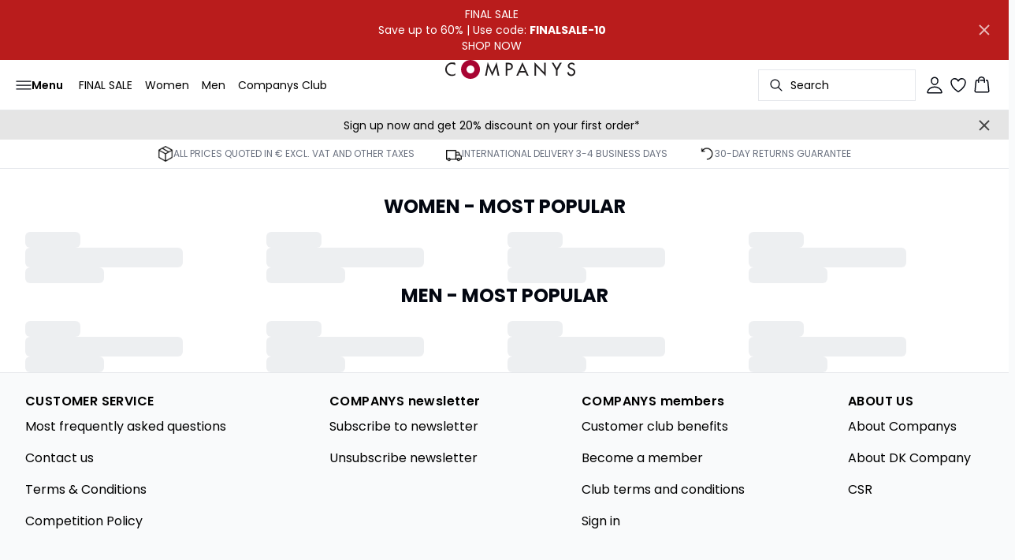

--- FILE ---
content_type: text/html; charset=utf-8
request_url: https://www.companys.com/global/outlet
body_size: 76845
content:
<!DOCTYPE html><html lang="en"><head><meta charSet="utf-8"/><meta name="viewport" content="width=device-width, initial-scale=1"/><link rel="preload" as="image" href="https://images.ctfassets.net/u8xhnoo5kzvm/KAnJhMzgIvElHNb67jFkp/c3c862ea847e47f0d265dd97023c28ee/box__3_.png"/><link rel="preload" as="image" href="https://images.ctfassets.net/u8xhnoo5kzvm/5kWsHWDeinsfYZtFnwn9z2/ce4da50eedd7bfac277566d60898c7ee/truck__1_.png"/><link rel="preload" as="image" href="https://images.ctfassets.net/u8xhnoo5kzvm/20aNojy03lF8efxaV3PMgk/615faf73b30fcfa544b539f33413b835/undo.png"/><link rel="preload" as="image" href="https://images.ctfassets.net/u8xhnoo5kzvm/7swjclAAJiVRi6sfF7XSip/9fe28afa89e5249afe7374f59e12d4a6/Companys_logo_25px.svg" fetchPriority="high"/><link rel="stylesheet" href="/_next/static/css/6dc9f6ca26d912f0.css" data-precedence="next"/><link rel="preload" as="script" fetchPriority="low" href="/_next/static/chunks/webpack-6616c4666eb8357a.js"/><script src="/_next/static/chunks/fd9d1056-d7735b0c59b716d1.js" async=""></script><script src="/_next/static/chunks/8710-59fa858873445f2a.js" async=""></script><script src="/_next/static/chunks/main-app-988d7ecb9db89e0c.js" async=""></script><script src="/_next/static/chunks/3fcb4b18-4a495c6cb4098de9.js" async=""></script><script src="/_next/static/chunks/3586-38eefa19ec82e4b2.js" async=""></script><script src="/_next/static/chunks/9077-6cc96c18dfd24f25.js" async=""></script><script src="/_next/static/chunks/2229-3f8368fed3e27a31.js" async=""></script><script src="/_next/static/chunks/5675-1132a655363c8f99.js" async=""></script><script src="/_next/static/chunks/app/%5Blocale%5D/not-found-5e585aeba7b89345.js" async=""></script><script src="/_next/static/chunks/app/global-error-7d35c08664e13288.js" async=""></script><script src="/_next/static/chunks/app/%5Blocale%5D/%5B...slug%5D/error-5b9838a3121d7542.js" async=""></script><script src="/_next/static/chunks/app/%5Blocale%5D/%5B...slug%5D/not-found-4601357c6170a734.js" async=""></script><script src="/_next/static/chunks/8ebfe495-f87d53acad043b68.js" async=""></script><script src="/_next/static/chunks/3804-8b357b6accfaf9bb.js" async=""></script><script src="/_next/static/chunks/8496-1d35baf6dc53947e.js" async=""></script><script src="/_next/static/chunks/5231-1df702b52a9f4bae.js" async=""></script><script src="/_next/static/chunks/3182-bdbad86444967a0b.js" async=""></script><script src="/_next/static/chunks/8739-aebf3ca74ece5fee.js" async=""></script><script src="/_next/static/chunks/6144-1f07f2e8e41e29a0.js" async=""></script><script src="/_next/static/chunks/6173-e19671cee9d75a10.js" async=""></script><script src="/_next/static/chunks/500-0aadae9dd5f71e9f.js" async=""></script><script src="/_next/static/chunks/2198-e8c1656676730bd3.js" async=""></script><script src="/_next/static/chunks/522-715262b12e7cd16f.js" async=""></script><script src="/_next/static/chunks/7246-e51252f849f0393b.js" async=""></script><script src="/_next/static/chunks/1659-366890fffffa9e34.js" async=""></script><script src="/_next/static/chunks/6487-1f6504394585e620.js" async=""></script><script src="/_next/static/chunks/8431-f17392bdcd3e5720.js" async=""></script><script src="/_next/static/chunks/6311-718847324ad984ff.js" async=""></script><script src="/_next/static/chunks/7415-936d6b21ae4695ca.js" async=""></script><script src="/_next/static/chunks/1418-8da320d8d0f89376.js" async=""></script><script src="/_next/static/chunks/app/%5Blocale%5D/%5B...slug%5D/layout-717382595b1b24d8.js" async=""></script><script src="/_next/static/chunks/4443-450b1c48e25be2c2.js" async=""></script><script src="/_next/static/chunks/8558-f8d001da458bc8eb.js" async=""></script><script src="/_next/static/chunks/5940-f362d8e5b8a0ddb6.js" async=""></script><script src="/_next/static/chunks/app/layout-dd5ad3b8c834572b.js" async=""></script><script src="/_next/static/chunks/app/error-28d9e1b8ca317e97.js" async=""></script><script src="/_next/static/chunks/app/not-found-822c4aca771367d7.js" async=""></script><script src="/_next/static/chunks/61-f5a026a3b3f4eb92.js" async=""></script><script src="/_next/static/chunks/1323-bc816a67c01fb963.js" async=""></script><script src="/_next/static/chunks/3816-8f5264c258933abf.js" async=""></script><script src="/_next/static/chunks/830-dfa3ff9096d2449d.js" async=""></script><script src="/_next/static/chunks/8134-0aeed0992bcf0cb4.js" async=""></script><script src="/_next/static/chunks/8784-aae0a771c0a3f247.js" async=""></script><script src="/_next/static/chunks/8621-2c6489a619842b28.js" async=""></script><script src="/_next/static/chunks/2829-eee2db67fe7169aa.js" async=""></script><script src="/_next/static/chunks/2493-950634bd7a358109.js" async=""></script><script src="/_next/static/chunks/9513-6ba16450ea7c897b.js" async=""></script><script src="/_next/static/chunks/app/%5Blocale%5D/%5B...slug%5D/page-790ed62e0293cb49.js" async=""></script><link rel="preload" href="https://policy.app.cookieinformation.com/uc.js" as="script"/><link rel="preload" href="/fonts/poppins-regular.woff2" as="font" type="font/woff2" crossorigin="anonymous"/><link rel="dns-prefetch" href="https://dkcompany.imgix.net"/><link rel="preconnect" href="https://dkcompany.imgix.net" crossorigin="anonymous"/><title>COMPANYS OUTLET| Danish Designer Outlet | Always up to -70%</title><meta name="application-name" content="Companys"/><meta name="generator" content="Next.js"/><meta name="title" content="COMPANYS OUTLET| Danish Designer Outlet | Always up to -70%"/><link rel="canonical" href="https://www.companys.com/global/outlet"/><link rel="alternate" hrefLang="da-dk" href="https://www.companys.com/da-dk/outlet"/><link rel="alternate" hrefLang="de-ch" href="https://www.companys.com/de-ch/outlet"/><link rel="alternate" hrefLang="de-de" href="https://www.companys.com/de-de/outlet"/><link rel="alternate" hrefLang="sv-se" href="https://www.companys.com/sv-se/outlet"/><link rel="alternate" hrefLang="nl-nl" href="https://www.companys.com/nl-nl/outlet"/><link rel="alternate" hrefLang="en" href="https://www.companys.com/en-eu/outlet"/><link rel="alternate" hrefLang="x-default" href="https://www.companys.com/global/outlet"/><meta property="og:title" content="COMPANYS OUTLET| Danish Designer Outlet | Always up to -70%"/><meta property="og:url" content="https://www.companys.com"/><meta property="og:image" content="https://images.ctfassets.net/u8xhnoo5kzvm/7swjclAAJiVRi6sfF7XSip/9fe28afa89e5249afe7374f59e12d4a6/Companys_logo_25px.svg"/><meta property="og:image:alt" content="Companys"/><meta property="og:type" content="article"/><meta name="twitter:card" content="summary_large_image"/><meta name="twitter:title" content="COMPANYS OUTLET| Danish Designer Outlet | Always up to -70%"/><meta name="twitter:image" content="https://images.ctfassets.net/u8xhnoo5kzvm/7swjclAAJiVRi6sfF7XSip/9fe28afa89e5249afe7374f59e12d4a6/Companys_logo_25px.svg"/><meta name="twitter:image:alt" content="Companys"/><link rel="icon" href="/images/favicon/COMPANYS/black/favicon.svg" media="(prefers-color-scheme: light)" type="image/svg+xml"/><link rel="icon" href="/images/favicon/COMPANYS/white/favicon.svg" media="(prefers-color-scheme: dark)" type="image/svg+xml"/><style>
        :root {
          --background: 0deg 0% 100%; /* white */
          --foreground: 224deg 71% 4%; /* gray-950 */
          --muted: 220deg 14% 96%; /* gray-100 */
          --muted-foreground: 220deg 9% 46%; /* gray-500 */
          --card: 0deg 0% 100%; /* white */
          --card-foreground: 224deg 71% 4%; /* gray-950 */
          --popover: 0deg 0% 100%; /* white */
          --popover-foreground: 224deg 71% 4%; /* gray-950 */
          --border: 220deg 13% 91%;
          --input: 220deg 13% 91%;
          --primary: 224deg 71% 4%; /* gray-950 */
          --primary-foreground: 210deg 20% 98%; /* gray-50 */
          --secondary: 220deg 14% 96%; /* gray-100 */
          --secondary-foreground: 221deg 39% 11%; /* gray-900 */
          --accent: 220deg 14% 96%; /* gray-100 */
          --accent-foreground: 221deg 39% 11%; /* gray-900 */
          --destructive: 0deg 84% 60%; /* red-500 */
          --destructive-foreground: 210deg 20% 98%; /* gray-50 */
          --ring: 224deg 71% 4%; /* gray-950 */
          --radius: 0rem;
        }
      </style><style>
          
        @font-face {
          font-family: 'Poppins';
          font-weight: 300;
          font-style: normal;
          font-display: swap;
          src: url('/fonts/poppins-light.woff2') format('woff2');
        }
        @font-face {
          font-family: 'Poppins';
          font-weight: 400;
          font-style: normal;
          font-display: swap;
          src: url('/fonts/poppins-regular.woff2') format('woff2');
        }
        @font-face {
          font-family: 'Poppins';
          font-weight: 500;
          font-style: normal;
          font-display: swap;
          src: url('/fonts/poppins-medium.woff2') format('woff2');
        }
        @font-face {
          font-family: 'Poppins';
          font-weight: 600;
          font-style: normal;
          font-display: swap;
          src: url('/fonts/poppins-semi-bold.woff2') format('woff2');
        }
        @font-face {
          font-family: 'Poppins';
          font-weight: 700;
          font-style: normal;
          font-display: swap;
          src: url('/fonts/poppins-bold.woff2') format('woff2');
        }
        @font-face {
          font-family: 'Poppins';
          font-weight: 800;
          font-style: normal;
          font-display: swap;
          src: url('/fonts/poppins-extra-bold.woff2') format('woff2');
        }
      
          
        @font-face {
          font-family: 'Poppins';
          font-weight: 300;
          font-style: normal;
          font-display: swap;
          src: url('/fonts/poppins-light.woff2') format('woff2');
        }
        @font-face {
          font-family: 'Poppins';
          font-weight: 400;
          font-style: normal;
          font-display: swap;
          src: url('/fonts/poppins-regular.woff2') format('woff2');
        }
        @font-face {
          font-family: 'Poppins';
          font-weight: 500;
          font-style: normal;
          font-display: swap;
          src: url('/fonts/poppins-medium.woff2') format('woff2');
        }
        @font-face {
          font-family: 'Poppins';
          font-weight: 600;
          font-style: normal;
          font-display: swap;
          src: url('/fonts/poppins-semi-bold.woff2') format('woff2');
        }
        @font-face {
          font-family: 'Poppins';
          font-weight: 700;
          font-style: normal;
          font-display: swap;
          src: url('/fonts/poppins-bold.woff2') format('woff2');
        }
        @font-face {
          font-family: 'Poppins';
          font-weight: 800;
          font-style: normal;
          font-display: swap;
          src: url('/fonts/poppins-extra-bold.woff2') format('woff2');
        }
      
          :root {
            --font-sans: 'poppins';
            --font-display: 'poppins';
          }
        </style><script src="/_next/static/chunks/polyfills-42372ed130431b0a.js" noModule=""></script></head><body class="antialiased bg-gray-50"><!--$--><!--/$--><div class="bg-background"><script>(self.__next_s=self.__next_s||[]).push(["https://policy.app.cookieinformation.com/uc.js",{"type":"text/javascript","data-culture":"EN","data-gcm-version":"2.0","data-nscript":"beforeInteractive","id":"CookieConsent"}])</script><header class="sticky top-0 z-50 w-full transition-transform duration-300 translate-y-0"><!--$--><div class="relative flex items-center w-full px-3 min-h-[37px]" style="background-color:#b91c1c;color:#ffffff"><a class="container py-2 mx-auto" href="/global/women/sale"><span class="flex flex-col items-center text-center pr-8 [&amp;_a]:!text-inherit"><div class="text-xs md:text-sm"><div class=""><p class="">FINAL SALE<br/>Save up to 60% | Use code: <span class="font-bold">FINALSALE-10<br/></span>SHOP NOW</p></div></div></span><button style="color:#ffffff" class="absolute z-10 p-2 -translate-y-1/2 top-1/2 right-4 opacity-70 hover:opacity-100" aria-label="Close banner"><svg width="14" height="14" viewBox="0 0 14 14" fill="none" stroke="currentColor" stroke-width="2"><path d="M1 1L13 13M1 13L13 1"></path></svg></button></a></div><!--/$--><nav class="relative flex items-stretch self-center w-full h-16 gap-0.5 pl-2 pr-4 text-xs text-black bg-white border-b lg:text-sm border-border"><!--$--><div class="flex gap-4 items-center"><div class="items-center hidden h-16"><div class="flex items-center h-full group/item"><a class="relative flex items-center h-full p-2 cursor-pointer select-none group-hover/item:font-medium" href="/global/women"><span class="flex gap-1 items-center">Women<svg xmlns="http://www.w3.org/2000/svg" viewBox="0 0 48 48" width="6px" height="6px" class="text-foreground"><path class="fill-current" d="M 43.486328 11.978516 A 1.50015 1.50015 0 0 0 42.439453 12.439453 L 24 30.878906 L 5.5605469 12.439453 A 1.50015 1.50015 0 0 0 4.484375 11.984375 A 1.50015 1.50015 0 0 0 3.4394531 14.560547 L 22.939453 34.060547 A 1.50015 1.50015 0 0 0 25.060547 34.060547 L 44.560547 14.560547 A 1.50015 1.50015 0 0 0 43.486328 11.978516 z"></path></svg></span><span class="hidden absolute top-2/3 left-1/2 opacity-0 -translate-x-1/2 md:group-hover/item:block" style="width:calc(100% + 40px)"><span class="absolute w-full h-10"></span></span></a><div class="absolute right-0 left-0 top-full -mt-px h-40 -z-10 transform -translate-y-[30rem] invisible opacity-0 group-hover/item:visible group-hover/item:opacity-100 group-hover/item:translate-y-0 transition-transform duration-150 ease-in-out group-hover/item:transition-all"><div class="bg-white border-t shadow-sm border-border"><div class="flex justify-between items-start px-8 py-8"><div class="flex gap-4 items-start w-full"><div class="flex flex-col basis-[200px] max-w-[200px]"><a class="font-semibold select-none hover:underline" href="/global/women/new-arrivals">New arrivals</a><div class="flex gap-x-4 items-start w-full"></div></div><div class="flex flex-col basis-[600px] max-w-[600px]"><a class="font-semibold select-none hover:underline" style="color:#000000" href="/global/women/shop">Shop</a><div class="flex gap-x-4 items-start w-full"><div class="flex flex-col w-full max-w-[200px]"><a class="py-2 select-none hover:underline" href="/global/women/shop">Shop all</a><a class="py-2 select-none hover:underline" href="/global/women/shop/dresses">Dresses</a><a class="py-2 select-none hover:underline" href="/global/women/shop/shirts">Shirts</a><a class="py-2 select-none hover:underline" href="/global/women/shop/blouses">Blouses</a><a class="py-2 select-none hover:underline" href="/global/women/shop/tops-tshirts">Tops &amp; t-shirts</a><a class="py-2 select-none hover:underline" href="/global/women/shop/knitwear-cardigans">Knitwear &amp; Cardigans</a><a class="py-2 select-none hover:underline" href="/global/women/shop/jackets-coats">Jackets &amp; Coats</a><a class="py-2 select-none hover:underline" href="/global/women/shop/blazers">Blazers</a></div><div class="flex flex-col w-full max-w-[200px]"><a class="py-2 select-none hover:underline" href="/global/women/shop/suits">Suits</a><a class="py-2 select-none hover:underline" href="/global/women/shop/jeans">Jeans</a><a class="py-2 select-none hover:underline" href="/global/women/shop/pants">Trousers</a><a class="py-2 select-none hover:underline" href="/global/women/shop/skirts">Skirts</a><a class="py-2 select-none hover:underline" href="/global/women/shop/waistcoat">Waistcoats</a><a class="py-2 select-none hover:underline" style="color:#000000" href="/global/women/shop/polos">Polos</a><a class="py-2 select-none hover:underline" href="/global/women/shop/shorts">Shorts</a><a class="py-2 select-none hover:underline" href="/global/women/shop/timeless-pieces">Timeless pieces</a></div><div class="flex flex-col w-full max-w-[200px]"><a class="py-2 select-none hover:underline" href="/global/women/shop/more-for-less">More for less</a><a class="py-2 select-none hover:underline" href="/global/women/shop/styles-under-130">Styles under €130</a><a class="py-2 select-none hover:underline" href="/global/women/shop/styles-under-60">Styles under €60</a><a class="py-2 select-none hover:underline" href="/global/women/inspire-me/jeans-guide">The Jeans Edit</a></div></div></div><div class="flex flex-col basis-[400px] max-w-[400px]"><a class="font-semibold select-none hover:underline" href="/global/women/shop/shoes-accessories">Shoes &amp; accessories</a><div class="flex gap-x-4 items-start w-full"><div class="flex flex-col w-full max-w-[200px]"><a class="py-2 select-none hover:underline" href="/global/women/shop/shoes-accessories">All shoes &amp; accessories</a><a class="py-2 select-none hover:underline" href="/global/women/shop/shoes-accessories/bags">Bags</a><a class="py-2 select-none hover:underline" href="/global/women/shop/shoes-accessories/belts">Belts</a><a class="py-2 select-none hover:underline" href="/global/women/shop/shoes-accessories/scarves">Scarfs</a><a class="py-2 select-none hover:underline" href="/global/women/shop/shoes-accessories/shoes">Shoes</a><a class="py-2 select-none hover:underline" href="/global/women/shop/shoes-accessories/socks-and-tights">Socks and tights</a><a class="py-2 select-none hover:underline" href="/global/women/shop/shoes-accessories/underwear">Underwear</a><a class="py-2 select-none hover:underline" href="/global/women/shop/shoes-accessories/hats-gloves">Hats &amp; gloves</a></div><div class="flex flex-col w-full max-w-[200px]"><a class="py-2 select-none hover:underline" href="/global/women/shop/shoes-accessories/sunglasses">Sunglasses</a><a class="py-2 select-none hover:underline" href="/global/women/shop/shoes-accessories/swimwear">Swimwear</a></div></div></div><div class="flex flex-col basis-[400px] max-w-[400px]"><a class="font-semibold select-none hover:underline" href="/global/women/sale">FINAL SALE</a><div class="flex gap-x-4 items-start w-full"><div class="flex flex-col w-full max-w-[200px]"><a class="py-2 select-none hover:underline" href="/global/women/sale">Shop all sale</a><a class="py-2 select-none hover:underline" href="/global/women/sale/dresses">Dresses</a><a class="py-2 select-none hover:underline" href="/global/women/sale/blouses-shirts">Blouses &amp; Shirts</a><a class="py-2 select-none hover:underline" href="/global/women/sale/tops-tshirts">Tops &amp; T-shirts</a><a class="py-2 select-none hover:underline" href="/global/women/sale/skirts-shorts">Skirts &amp; Shorts</a><a class="py-2 select-none hover:underline" href="/global/women/sale/knitwear-cardigans">Knitwear &amp; Cardigans</a><a class="py-2 select-none hover:underline" href="/global/women/sale/jackets">Jackets</a><a class="py-2 select-none hover:underline" href="/global/women/sale/blazers">Blazer</a></div><div class="flex flex-col w-full max-w-[200px]"><a class="py-2 select-none hover:underline" href="/global/women/sale/pants">Pants</a><a class="py-2 select-none hover:underline" href="/global/women/sale/jeans">Jeans</a><a class="py-2 select-none hover:underline" href="/global/women/sale/accessories">Accessories</a><a class="py-2 select-none hover:underline" href="/global/women/sale/shoes">Shoes</a><a class="py-2 select-none hover:underline" href="/global/women/sale/30">Reduced by 30%</a><a class="py-2 select-none hover:underline" href="/global/women/sale/40">Reduced by 40%</a><a class="py-2 select-none hover:underline" href="/global/women/sale/50">Reduced by 50%</a></div></div></div><div class="flex flex-col basis-[400px] max-w-[400px]"><a class="font-semibold select-none hover:underline" href="/global/women/inspire-me">Trends</a><div class="flex gap-x-4 items-start w-full"><div class="flex flex-col w-full max-w-[200px]"><a class="py-2 select-none hover:underline" href="/global/women/inspire-me">All trends</a><a class="py-2 select-none hover:underline" href="/global/women/inspire-me/occasion">Spring Parties</a><a class="py-2 select-none hover:underline" href="/global/women/shop/jackets-coats/trenchcoats">Trenchcoats</a><a class="py-2 select-none hover:underline" href="/global/women/inspire-me/suede">Suede</a><a class="py-2 select-none hover:underline" href="/global/women/shop/suits">Suiting</a><a class="py-2 select-none hover:underline" href="/global/women/inspire-me/dots">Polka dots </a><a class="py-2 select-none hover:underline" href="/global/women/inspire-me/colours-of-the-season">Colours of the season</a><a class="py-2 select-none hover:underline" href="/global/women/inspire-me/checkers">Checkers</a></div><div class="flex flex-col w-full max-w-[200px]"><a class="py-2 select-none hover:underline" href="/global/women/inspire-me/stripes">Stripes</a><a class="py-2 select-none hover:underline" href="/global/women/shop/leather">Leather</a><a class="py-2 select-none hover:underline" href="/global/women/inspire-me/essential-workwear">Essential workwear</a><a class="py-2 select-none hover:underline" href="/global/women/inspire-me/denim-on-denim">Denim on denim</a><a class="py-2 select-none hover:underline" href="/global/women/inspire-me/print">Spring print</a><a class="py-2 select-none hover:underline" href="/global/women/inspire-me/leopard">Leopard</a><a class="py-2 select-none hover:underline" href="/global/women/inspire-me/jeans-guide">The Jeans Edit</a><a class="py-2 select-none hover:underline" href="/global/women/inspire-me/shop-the-look">Shop the look</a></div></div></div><div class="flex flex-col basis-[400px] max-w-[400px]"><a class="font-semibold select-none hover:underline" href="/global/women/brands">Brands</a><div class="flex gap-x-4 items-start w-full"><div class="flex flex-col w-full max-w-[200px]"><a class="py-2 select-none hover:underline" href="/global/women/brands/atelier-reve">Atelier Rêve</a><a class="py-2 select-none hover:underline" href="/global/women/brands/ball">Ball</a><a class="py-2 select-none hover:underline" href="/global/women/brands/culture">Culture</a><a class="py-2 select-none hover:underline" href="/global/women/brands/gestuz">Gestuz</a><a class="py-2 select-none hover:underline" href="/global/women/brands/ichi">Ichi</a><a class="py-2 select-none hover:underline" href="/global/women/brands/inwear">Inwear</a><a class="py-2 select-none hover:underline" href="/global/women/brands/kaffe">Kaffe</a><a class="py-2 select-none hover:underline" href="/global/women/brands/karen-by-simonsen">Karen By Simonsen</a></div><div class="flex flex-col w-full max-w-[200px]"><a class="py-2 select-none hover:underline" href="/global/women/brands/my-essential-wardrobe">My Essential Wardrobe</a><a class="py-2 select-none hover:underline" href="/global/women/brands/part-two">Part Two</a><a class="py-2 select-none hover:underline" href="/global/women/brands/pulz-jeans">Pulz Jeans</a><a class="py-2 select-none hover:underline" href="/global/women/brands/saint-tropez">Saint Tropez</a><a class="py-2 select-none hover:underline" href="/global/women/brands/soaked-in-luxury">Soaked in Luxury</a><a class="py-2 select-none hover:underline" href="/global/women/brands/sorbet">Sorbet</a></div></div></div><div class="flex flex-col basis-[400px] max-w-[400px]"><a class="font-semibold select-none hover:underline" href="/global/women/outlet">Outlet</a><div class="flex gap-x-4 items-start w-full"><div class="flex flex-col w-full max-w-[200px]"><a class="py-2 select-none hover:underline" href="/global/women/outlet">Shop all outlet</a><a class="py-2 select-none hover:underline" href="/global/women/outlet/dresses">Dresses</a><a class="py-2 select-none hover:underline" href="/global/women/outlet/jackets-coats">Jackets &amp; coats</a><a class="py-2 select-none hover:underline" href="/global/women/outlet/knitwear-cardigans">Knitwear &amp; cardigans</a><a class="py-2 select-none hover:underline" href="/global/women/outlet/blouses-shirts">Blouses &amp; shirts</a><a class="py-2 select-none hover:underline" href="/global/women/outlet/jeans">Jeans</a><a class="py-2 select-none hover:underline" href="/global/women/outlet/pants">Pants</a><a class="py-2 select-none hover:underline" href="/global/women/outlet/suits">Suits</a></div><div class="flex flex-col w-full max-w-[200px]"><a class="py-2 select-none hover:underline" href="/global/women/outlet/tops-tshirts">Tops &amp; t-shirts</a><a class="py-2 select-none hover:underline" href="/global/women/outlet/skirts">Skirts</a><a class="py-2 select-none hover:underline" href="/global/women/outlet/shorts">Shorts</a><a class="py-2 select-none hover:underline" href="/global/women/outlet/shoes-accessories">Shoes &amp; accessories</a></div></div></div></div><div class="flex items-center my-auto space-x-8 justify-stretch"></div></div></div></div></div><div class="flex items-center h-full group/item"><a class="relative flex items-center h-full p-2 cursor-pointer select-none group-hover/item:font-medium" href="/global/men"><span class="flex gap-1 items-center">Men<svg xmlns="http://www.w3.org/2000/svg" viewBox="0 0 48 48" width="6px" height="6px" class="text-foreground"><path class="fill-current" d="M 43.486328 11.978516 A 1.50015 1.50015 0 0 0 42.439453 12.439453 L 24 30.878906 L 5.5605469 12.439453 A 1.50015 1.50015 0 0 0 4.484375 11.984375 A 1.50015 1.50015 0 0 0 3.4394531 14.560547 L 22.939453 34.060547 A 1.50015 1.50015 0 0 0 25.060547 34.060547 L 44.560547 14.560547 A 1.50015 1.50015 0 0 0 43.486328 11.978516 z"></path></svg></span><span class="hidden absolute top-2/3 left-1/2 opacity-0 -translate-x-1/2 md:group-hover/item:block" style="width:calc(100% + 40px)"><span class="absolute w-full h-10"></span></span></a><div class="absolute right-0 left-0 top-full -mt-px h-40 -z-10 transform -translate-y-[30rem] invisible opacity-0 group-hover/item:visible group-hover/item:opacity-100 group-hover/item:translate-y-0 transition-transform duration-150 ease-in-out group-hover/item:transition-all"><div class="bg-white border-t shadow-sm border-border"><div class="flex justify-between items-start px-8 py-8"><div class="flex gap-4 items-start w-full"><div class="flex flex-col basis-[200px] max-w-[200px]"><a class="font-semibold select-none hover:underline" href="/global/men/new-arrivals">New arrivals</a><div class="flex gap-x-4 items-start w-full"></div></div><div class="flex flex-col basis-[400px] max-w-[400px]"><a class="font-semibold select-none hover:underline" href="/global/men/shop">Shop</a><div class="flex gap-x-4 items-start w-full"><div class="flex flex-col w-full max-w-[200px]"><a class="py-2 select-none hover:underline" href="/global/men/shop">Shop all</a><a class="py-2 select-none hover:underline" href="/global/men/shop/knitwear-cardigans">Sweaters &amp; Cardigans</a><a class="py-2 select-none hover:underline" href="/global/men/shop/jackets-coats">Jackets &amp; Coats</a><a class="py-2 select-none hover:underline" href="/global/men/shop/tshirts-polo-shirts">T-shirts &amp; Poloshirts</a><a class="py-2 select-none hover:underline" href="/global/men/shop/shirts">Shirts</a><a class="py-2 select-none hover:underline" href="/global/men/shop/jeans">Jeans</a><a class="py-2 select-none hover:underline" href="/global/men/shop/pants">Trousers</a><a class="py-2 select-none hover:underline" href="/global/men/shop/vests">Vest</a></div><div class="flex flex-col w-full max-w-[200px]"><a class="py-2 select-none hover:underline" href="/global/men/shop/suits">Suits</a><a class="py-2 select-none hover:underline" href="/global/men/shop/blazers">Blazers</a><a class="py-2 select-none hover:underline" href="/global/men/shop/shorts">Shorts</a><a class="py-2 select-none hover:underline" href="/global/men/basic">Basic wardrobe</a><a class="py-2 select-none hover:underline" href="/global/men/shop/tshirt-deal">T-shirt deal</a><a class="py-2 select-none hover:underline" href="/global/men/shop/shirt-knit-deal">Shirt &amp; knit deal</a></div></div></div><div class="flex flex-col basis-[200px] max-w-[200px]"><a class="font-semibold select-none hover:underline" href="/global/men/shop/shoes-accessories">Shoes &amp; accessories</a><div class="flex gap-x-4 items-start w-full"><div class="flex flex-col w-full max-w-[200px]"><a class="py-2 select-none hover:underline" href="/global/men/shop/shoes-accessories">All shoes &amp; accessories</a><a class="py-2 select-none hover:underline" href="/global/men/shop/shoes-accessories/bags">Bags </a><a class="py-2 select-none hover:underline" href="/global/men/shop/socks-underwear">Socks &amp; underwear</a><a class="py-2 select-none hover:underline" href="/global/men/shop/shoes-accessories/shoes">Shoes </a></div></div></div><div class="flex flex-col basis-[400px] max-w-[400px]"><a class="font-semibold select-none hover:underline" href="/global/men/sale">FINAL SALE</a><div class="flex gap-x-4 items-start w-full"><div class="flex flex-col w-full max-w-[200px]"><a class="py-2 select-none hover:underline" href="/global/men/sale">Shop all sale</a><a class="py-2 select-none hover:underline" href="/global/men/sale/pants">Trousers</a><a class="py-2 select-none hover:underline" href="/global/men/sale/jackets">Jackets</a><a class="py-2 select-none hover:underline" href="/global/men/sale/jeans">Jeans</a><a class="py-2 select-none hover:underline" href="/global/men/sale/shirts">Shirts</a><a class="py-2 select-none hover:underline" href="/global/men/sale/suits">Suits</a><a class="py-2 select-none hover:underline" href="/global/men/sale/tshirts-polo-shirts">T-shirts &amp; Poloshirts</a><a class="py-2 select-none hover:underline" href="/global/men/sale/knitwear-cardigans">Sweaters &amp; Cardigans</a></div><div class="flex flex-col w-full max-w-[200px]"><a class="py-2 select-none hover:underline" href="/global/men/sale/30">Reduced by 30%</a><a class="py-2 select-none hover:underline" href="/global/men/sale/40">Reduced by 40%</a><a class="py-2 select-none hover:underline" href="/global/men/sale/50">Reduced by 50%</a></div></div></div><div class="flex flex-col basis-[400px] max-w-[400px]"><a class="font-semibold select-none hover:underline" href="/global/men/outlet">Outlet</a><div class="flex gap-x-4 items-start w-full"><div class="flex flex-col w-full max-w-[200px]"><a class="py-2 select-none hover:underline" href="/global/men/outlet">Shop all outlet</a><a class="py-2 select-none hover:underline" href="/global/men/outlet/jackets-coats">Jackets &amp; coats</a><a class="py-2 select-none hover:underline" href="/global/men/outlet/knitwear-cardigans">Knitwear &amp; cardigans</a><a class="py-2 select-none hover:underline" href="/global/men/outlet/tshirts-poloshirts">T-shirts &amp; polos</a><a class="py-2 select-none hover:underline" href="/global/men/outlet/suits">Suits</a><a class="py-2 select-none hover:underline" href="/global/men/outlet/pants">Pants</a><a class="py-2 select-none hover:underline" href="/global/men/outlet/jeans">Jeans</a><a class="py-2 select-none hover:underline" href="/global/men/outlet/shorts">Shorts</a></div><div class="flex flex-col w-full max-w-[200px]"><a class="py-2 select-none hover:underline" href="/global/men/outlet/shirts">Shirts</a><a class="py-2 select-none hover:underline" href="/global/men/outlet/shoes-accessories">Shoes &amp; accessories</a></div></div></div></div><div class="flex items-center my-auto space-x-8 justify-stretch"></div></div></div></div></div><div class="flex items-center h-full group/item"><a class="font-medium underline flex items-center p-2 h-full select-none group-hover/item:font-medium" href="/global/outlet">Outlet</a></div></div><div class="flex items-center h-16"><button type="button" class="flex items-center px-1 py-1 rounded focus:outline-none focus:ring-0" aria-label="Open menu" aria-haspopup="dialog" aria-expanded="false" aria-controls="radix-:R9icvfaj6kq:" data-state="closed"><span class="flex gap-2 items-center p-2 rounded"><svg xmlns="http://www.w3.org/2000/svg" viewBox="0 0 512 350" width="20px" height="20px" class="text-foreground"><path d="M 24.21637,48.572567 H 487.78363 M 24.21637,175 H 487.78363 M 24.21637,301.42743 h 463.56726" fill="none" stroke="currentColor" stroke-linecap="round" stroke-miterlimit="10" stroke-width="32"></path></svg><span class="hidden text-sm font-semibold lg:block">Menu</span></span></button></div><div class="hidden items-center h-16 lg:flex"><div class="flex items-center h-full group/item"><a class="relative flex items-center h-full p-2 cursor-pointer select-none group-hover/item:font-medium" href="/global/women/sale"><span class="flex gap-1 items-center">FINAL SALE</span><span class="hidden absolute top-2/3 left-1/2 opacity-0 -translate-x-1/2 md:group-hover/item:block" style="width:calc(100% + 40px)"><span class="absolute w-full h-10"></span></span></a></div><div class="flex items-center h-full group/item"><a class="flex items-center p-2 h-full select-none group-hover/item:font-medium" href="/global/women">Women</a></div><div class="flex items-center h-full group/item"><a class="flex items-center p-2 h-full select-none group-hover/item:font-medium" href="/global/men">Men</a></div><div class="flex items-center h-full group/item"><a class="flex items-center p-2 h-full select-none group-hover/item:font-medium" href="/global/companys-club-benefits"> Companys Club</a></div></div></div><!--/$--><div class="flex gap-2 lg:contents"><div class="z-0 my-auto w-full h-full max-h-5 pointer-events-none lg:absolute lg:inset-0 lg:max-h-6 lg:flex lg:items-center lg:justify-center"><a class="text-primary underline hover:text-primary/80 h-full pointer-events-auto" data-testid="shop-logo" href="/global"><img alt="Website logo. Click here to go to the homepage." fetchPriority="high" width="300" height="25" decoding="async" data-nimg="1" class="w-full h-full" style="color:transparent" src="https://images.ctfassets.net/u8xhnoo5kzvm/7swjclAAJiVRi6sfF7XSip/9fe28afa89e5249afe7374f59e12d4a6/Companys_logo_25px.svg"/></a></div></div><div class="flex relative gap-0 justify-center items-center ml-auto z-1 lg:gap-2"><!--$--><button type="button" class="flex items-center no-underline text-foregound" title="Search for products" aria-haspopup="dialog" aria-expanded="false" aria-controls="radix-:R7icvfaj6kq:" data-state="closed"><div class="hidden lg:flex p-1.5"><div class="flex items-center h-10 w-[150px] xl:w-[200px] px-3 space-x-2 border rounded border-border hover:border-gray- cursor-text"><svg xmlns="http://www.w3.org/2000/svg" viewBox="0 0 48 48" width="20px" height="20px" class="text-foreground"><path class="fill-current" d="M 20.5 6 C 12.509634 6 6 12.50964 6 20.5 C 6 28.49036 12.509634 35 20.5 35 C 23.956359 35 27.133709 33.779044 29.628906 31.75 L 39.439453 41.560547 A 1.50015 1.50015 0 1 0 41.560547 39.439453 L 31.75 29.628906 C 33.779044 27.133709 35 23.956357 35 20.5 C 35 12.50964 28.490366 6 20.5 6 z M 20.5 9 C 26.869047 9 32 14.130957 32 20.5 C 32 23.602612 30.776198 26.405717 28.791016 28.470703 A 1.50015 1.50015 0 0 0 28.470703 28.791016 C 26.405717 30.776199 23.602614 32 20.5 32 C 14.130953 32 9 26.869043 9 20.5 C 9 14.130957 14.130953 9 20.5 9 z"></path></svg><span>Search</span></div></div><div class="flex flex-col justify-center items-center w-10 h-10 lg:hidden"><svg xmlns="http://www.w3.org/2000/svg" viewBox="0 0 48 48" width="28px" height="28px" class="text-foreground"><path class="fill-current" d="M 20.5 6 C 12.509634 6 6 12.50964 6 20.5 C 6 28.49036 12.509634 35 20.5 35 C 23.956359 35 27.133709 33.779044 29.628906 31.75 L 39.439453 41.560547 A 1.50015 1.50015 0 1 0 41.560547 39.439453 L 31.75 29.628906 C 33.779044 27.133709 35 23.956357 35 20.5 C 35 12.50964 28.490366 6 20.5 6 z M 20.5 9 C 26.869047 9 32 14.130957 32 20.5 C 32 23.602612 30.776198 26.405717 28.791016 28.470703 A 1.50015 1.50015 0 0 0 28.470703 28.791016 C 26.405717 30.776199 23.602614 32 20.5 32 C 14.130953 32 9 26.869043 9 20.5 C 9 14.130957 14.130953 9 20.5 9 z"></path></svg><span class="select-none sr-only">Search</span></div></button><!--/$--><!--$--><a class="flex flex-col p-1.5 max-md:min-w-10 md:flex-row md:gap-1.5 items-center justify-center text-foregound no-underline" href="/global/my-page"><svg xmlns="http://www.w3.org/2000/svg" viewBox="0 0 512 512" width="24px" height="24px" class="text-foreground"><path d="M344 144c-3.92 52.87-44 96-88 96s-84.15-43.12-88-96c-4-55 35-96 88-96s92 42 88 96z" fill="none" stroke="currentColor" stroke-linecap="round" stroke-linejoin="round" stroke-width="32"></path><path d="M256 304c-87 0-175.3 48-191.64 138.6C62.39 453.52 68.57 464 80 464h352c11.44 0 17.62-10.48 15.65-21.4C431.3 352 343 304 256 304z" fill="none" stroke="currentColor" stroke-miterlimit="10" stroke-width="32"></path></svg><span class="sr-only">Sign in</span></a><!--/$--><!--$--><a class="relative" href="/global/favorites"><svg xmlns="http://www.w3.org/2000/svg" viewBox="0 0 512 512" width="24px" height="24px" class="text-foreground"><path d="M352.92 80C288 80 256 144 256 144s-32-64-96.92-64c-52.76 0-94.54 44.14-95.08 96.81-1.1 109.33 86.73 187.08 183 252.42a16 16 0 0018 0c96.26-65.34 184.09-143.09 183-252.42-.54-52.67-42.32-96.81-95.08-96.81z" fill="transparent" stroke="currentColor" stroke-linecap="round" stroke-linejoin="round" stroke-width="32"></path></svg></a><!--/$--><button type="button" class="flex flex-col p-1.5 max-md:min-w-10 md:flex-row md:gap-1 items-center justify-center text-foregound no-underline" aria-haspopup="dialog" aria-expanded="false" aria-controls="radix-:Rjicvfaj6kq:" data-state="closed"><span class="relative"><svg xmlns="http://www.w3.org/2000/svg" viewBox="0 0 48 48" width="24px" height="24px" class="text-foreground"><path class="fill-current" d="M 23 2 C 18.385291 2 14.559689 5.5140788 14.058594 10 L 12 10 C 9.688 10 7.7634375 11.733203 7.5234375 14.033203 L 5.0234375 38.033203 C 4.8914375 39.298203 5.30425 40.566672 6.15625 41.513672 C 7.00825 42.458672 8.228 43 9.5 43 L 38.5 43 C 39.772 43 40.99175 42.458672 41.84375 41.513672 C 42.69575 40.567672 43.106609 39.298203 42.974609 38.033203 L 40.476562 14.033203 C 40.236562 11.733203 38.312 10 36 10 L 33.953125 10 C 33.984125 10.33 34 10.664 34 11 L 34 13 L 36 13 C 36.771 13 37.412187 13.578703 37.492188 14.345703 L 39.992188 38.345703 C 40.036187 38.767703 39.898234 39.189906 39.615234 39.503906 C 39.331234 39.818906 38.924 40 38.5 40 L 9.5 40 C 9.076 40 8.6697188 39.819859 8.3867188 39.505859 C 8.1027187 39.190859 7.9638125 38.767703 8.0078125 38.345703 L 10.507812 14.345703 C 10.587813 13.578703 11.229 13 12 13 L 14 13 L 14 16.5 A 1.50015 1.50015 0 1 0 17 16.5 L 17 11 C 17 7.6687195 19.668719 5 23 5 C 25.989762 5 28.439942 7.1510842 28.912109 10 L 19.132812 10 C 19.048812 10.32 19 10.654 19 11 L 19 13 L 29 13 L 29 16.5 A 1.50015 1.50015 0 1 0 32 16.5 L 32 11 C 32 6.0472805 27.952719 2 23 2 z"></path></svg></span><span class="select-none sr-only">Basket</span></button></div></nav></header><!--$--><div class="relative flex items-center w-full px-3 min-h-[37px]" style="background-color:#e5e5e5;color:#000000"><a class="container py-2 mx-auto" href="/global/subscribe-to-newsletter"><span class="flex flex-col items-center text-center pr-8 [&amp;_a]:!text-inherit"><div class="text-xs md:text-sm"><div class=""><p class=""> Sign up now and get 20% discount on your first order*<br/></p></div></div></span><button style="color:#000000" class="absolute z-10 p-2 -translate-y-1/2 top-1/2 right-4 opacity-70 hover:opacity-100" aria-label="Close banner"><svg width="14" height="14" viewBox="0 0 14 14" fill="none" stroke="currentColor" stroke-width="2"><path d="M1 1L13 13M1 13L13 1"></path></svg></button></a></div><!--/$--><!--$--><div class="md:hidden"><div class="relative group" role="region" aria-roledescription="carousel"><div class="overflow-hidden"><div class="flex ml-0"><div role="group" aria-roledescription="slide" class="min-w-0 shrink-0 grow-0 pl-4 basis-full"><div class="flex justify-center items-center py-2 space-x-2 select-none"><img alt="" loading="lazy" width="20" height="20" decoding="async" data-nimg="1" style="color:transparent" srcSet="/_next/image?url=https%3A%2F%2Fimages.ctfassets.net%2Fu8xhnoo5kzvm%2FKAnJhMzgIvElHNb67jFkp%2Fc3c862ea847e47f0d265dd97023c28ee%2Fbox__3_.png&amp;w=32&amp;q=75 1x, /_next/image?url=https%3A%2F%2Fimages.ctfassets.net%2Fu8xhnoo5kzvm%2FKAnJhMzgIvElHNb67jFkp%2Fc3c862ea847e47f0d265dd97023c28ee%2Fbox__3_.png&amp;w=48&amp;q=75 2x" src="/_next/image?url=https%3A%2F%2Fimages.ctfassets.net%2Fu8xhnoo5kzvm%2FKAnJhMzgIvElHNb67jFkp%2Fc3c862ea847e47f0d265dd97023c28ee%2Fbox__3_.png&amp;w=48&amp;q=75"/><p class="text-xs font-normal text-muted-foreground">ALL PRICES QUOTED IN € EXCL. VAT AND OTHER TAXES</p></div></div><div role="group" aria-roledescription="slide" class="min-w-0 shrink-0 grow-0 pl-4 basis-full"><div class="flex justify-center items-center py-2 space-x-2 select-none"><img alt="" loading="lazy" width="20" height="20" decoding="async" data-nimg="1" style="color:transparent" srcSet="/_next/image?url=https%3A%2F%2Fimages.ctfassets.net%2Fu8xhnoo5kzvm%2F5kWsHWDeinsfYZtFnwn9z2%2Fce4da50eedd7bfac277566d60898c7ee%2Ftruck__1_.png&amp;w=32&amp;q=75 1x, /_next/image?url=https%3A%2F%2Fimages.ctfassets.net%2Fu8xhnoo5kzvm%2F5kWsHWDeinsfYZtFnwn9z2%2Fce4da50eedd7bfac277566d60898c7ee%2Ftruck__1_.png&amp;w=48&amp;q=75 2x" src="/_next/image?url=https%3A%2F%2Fimages.ctfassets.net%2Fu8xhnoo5kzvm%2F5kWsHWDeinsfYZtFnwn9z2%2Fce4da50eedd7bfac277566d60898c7ee%2Ftruck__1_.png&amp;w=48&amp;q=75"/><p class="text-xs font-normal text-muted-foreground">INTERNATIONAL DELIVERY 3-4 BUSINESS DAYS</p></div></div><div role="group" aria-roledescription="slide" class="min-w-0 shrink-0 grow-0 pl-4 basis-full"><div class="flex justify-center items-center py-2 space-x-2 select-none"><img alt="" loading="lazy" width="20" height="20" decoding="async" data-nimg="1" style="color:transparent" srcSet="/_next/image?url=https%3A%2F%2Fimages.ctfassets.net%2Fu8xhnoo5kzvm%2F20aNojy03lF8efxaV3PMgk%2F615faf73b30fcfa544b539f33413b835%2Fundo.png&amp;w=32&amp;q=75 1x, /_next/image?url=https%3A%2F%2Fimages.ctfassets.net%2Fu8xhnoo5kzvm%2F20aNojy03lF8efxaV3PMgk%2F615faf73b30fcfa544b539f33413b835%2Fundo.png&amp;w=48&amp;q=75 2x" src="/_next/image?url=https%3A%2F%2Fimages.ctfassets.net%2Fu8xhnoo5kzvm%2F20aNojy03lF8efxaV3PMgk%2F615faf73b30fcfa544b539f33413b835%2Fundo.png&amp;w=48&amp;q=75"/><p class="text-xs font-normal text-muted-foreground">30-DAY RETURNS GUARANTEE</p></div></div></div></div></div></div><div data-testid="unique-selling-points" class="flex justify-center border-b border-border"><div class="hidden md:flex w-full rounded py-2 flex-row space-x-10 items-center justify-center"><div class="flex gap-2 items-center"><img src="https://images.ctfassets.net/u8xhnoo5kzvm/KAnJhMzgIvElHNb67jFkp/c3c862ea847e47f0d265dd97023c28ee/box__3_.png" alt="" width="20" height="20"/><p class="text-xs font-normal whitespace-nowrap text-muted-foreground">ALL PRICES QUOTED IN € EXCL. VAT AND OTHER TAXES</p></div><div class="flex gap-2 items-center"><img src="https://images.ctfassets.net/u8xhnoo5kzvm/5kWsHWDeinsfYZtFnwn9z2/ce4da50eedd7bfac277566d60898c7ee/truck__1_.png" alt="" width="20" height="20"/><p class="text-xs font-normal whitespace-nowrap text-muted-foreground">INTERNATIONAL DELIVERY 3-4 BUSINESS DAYS</p></div><div class="flex gap-2 items-center"><img src="https://images.ctfassets.net/u8xhnoo5kzvm/20aNojy03lF8efxaV3PMgk/615faf73b30fcfa544b539f33413b835/undo.png" alt="" width="20" height="20"/><p class="text-xs font-normal whitespace-nowrap text-muted-foreground">30-DAY RETURNS GUARANTEE</p></div></div></div><!--/$--><main><div class="space-y-4"><!--$--><!--/$--><!--$?--><template id="B:0"></template><div class="mx-10 space-y-4"><div class="animate-pulse rounded-md bg-gray-200 w-12 h-5 my-4"></div><div class="animate-pulse rounded-md bg-gray-200 h-10 w-96 max-sm:w-full"></div><div class="animate-pulse rounded-md bg-gray-200 h-[36px] w-72"></div><div class="flex items-center justify-between"><div class="flex items-center space-x-3"><div class="animate-pulse rounded-md bg-gray-200 h-[26px] w-[56px]"></div><div class="animate-pulse rounded-md bg-gray-200 h-[26px] w-[49px]"></div><div class="animate-pulse rounded-md bg-gray-200 h-[26px] w-[50px]"></div><div class="animate-pulse rounded-md bg-gray-200 h-[26px] w-[50px]"></div></div></div><ul class="grid w-full h-[1400px] grid-cols-2 gap-2 md:grid-cols-3 lg:grid-cols-4"><li><div class="animate-pulse rounded-md bg-gray-200 w-full aspect-[2/3] md:p-2"></div></li><li><div class="animate-pulse rounded-md bg-gray-200 w-full aspect-[2/3] md:p-2"></div></li><li><div class="animate-pulse rounded-md bg-gray-200 w-full aspect-[2/3] md:p-2"></div></li><li><div class="animate-pulse rounded-md bg-gray-200 w-full aspect-[2/3] md:p-2"></div></li></ul></div><!--/$--></div></main><!--$?--><template id="B:1"></template><!--/$--></div><script src="/_next/static/chunks/webpack-6616c4666eb8357a.js" async=""></script><div hidden id="S:0"><div class="px-4 space-y-4 md:px-8"><div class="my-4"></div><div class="text-center"><h1 class="mb-2 text-3xl font-semibold lg:text-4xl text-foreground font-display scroll-m-20"> </h1></div><div><div data-contentful-field-id="internalTitle" data-contentful-entry-id="4zYH6SkI4mCt9N55LvMujB" data-contentful-locale="en-US"><div class="mt-none mb-none mx-none" style="background-color:transparent"><div class="flex w-full mx-auto aspect-[12/2] md:aspect-[12/2] pt-none pb-none px-none"><div class="flex overflow-hidden relative w-full h-full"><template id="P:2"></template></div></div></div></div><div data-contentful-field-id="internalTitle" data-contentful-entry-id="1mwMkNhhVb60mGtPpl8V9Z" data-contentful-locale="en-US"><div class="mt-none mb-none mx-none" style="background-color:transparent"><div class="flex flex-col md:flex-row w-auto aspect-[12/12] md:aspect-[12/4] gap-none pt-none pb-2 lg:pb-sm px-none"><div class="flex overflow-hidden relative w-full h-full md:w-1/2"><template id="P:3"></template></div><div class="flex overflow-hidden relative w-full h-full md:w-1/2"><template id="P:4"></template></div></div></div></div><div data-contentful-field-id="internalTitle" data-contentful-entry-id="53HzG7wBhHBJ0QRqj23DBx" data-contentful-locale="en-US"><div class="mt-none mb-none mx-none" style="background-color:transparent"><div class="flex w-full mx-auto pt-none pb-none px-none"><div class="flex overflow-hidden relative w-full h-full"><template id="P:5"></template></div></div></div></div><div data-contentful-field-id="internalTitle" data-contentful-entry-id="3Be45VWhCi3mZwfbx4RWwG" data-contentful-locale="en-US"><div class="mt-none mb-none mx-none" style="background-color:transparent"><div class="flex w-full mx-auto pt-none pb-none px-none"><div class="flex overflow-hidden relative w-full h-full"><template id="P:6"></template></div></div></div></div></div><!--$--><!--/$--></div></div><script>(self.__next_f=self.__next_f||[]).push([0]);self.__next_f.push([2,null])</script><script>self.__next_f.push([1,"1:HL[\"/_next/static/css/6dc9f6ca26d912f0.css\",\"style\"]\n"])</script><script>self.__next_f.push([1,"2:I[12846,[],\"\"]\n6:I[4707,[],\"\"]\n8:I[36423,[],\"\"]\n9:I[20950,[\"8997\",\"static/chunks/3fcb4b18-4a495c6cb4098de9.js\",\"3586\",\"static/chunks/3586-38eefa19ec82e4b2.js\",\"9077\",\"static/chunks/9077-6cc96c18dfd24f25.js\",\"2229\",\"static/chunks/2229-3f8368fed3e27a31.js\",\"5675\",\"static/chunks/5675-1132a655363c8f99.js\",\"6082\",\"static/chunks/app/%5Blocale%5D/not-found-5e585aeba7b89345.js\"],\"default\"]\nc:I[57063,[\"6470\",\"static/chunks/app/global-error-7d35c08664e13288.js\"],\"default\"]\n7:[\"locale\",\"global\",\"d\"]\nd:[]\n0:[\"$\",\"$L2\",null,{\"buildId\":\"ePxZIwBA-VP7c22rdZpQL\",\"assetPrefix\":\"\",\"urlParts\":[\"\",\"global\",\"outlet\"],\"initialTree\":[\"\",{\"children\":[[\"locale\",\"global\",\"d\"],{\"children\":[[\"slug\",\"outlet\",\"c\"],{\"children\":[\"__PAGE__\",{}]}]}]},\"$undefined\",\"$undefined\",true],\"initialSeedData\":[\"\",{\"children\":[[\"locale\",\"global\",\"d\"],{\"children\":[[\"slug\",\"outlet\",\"c\"],{\"children\":[\"__PAGE__\",{},[[\"$L3\",\"$L4\",null],null],null]},[[null,\"$L5\"],null],null]},[null,[\"$\",\"$L6\",null,{\"parallelRouterKey\":\"children\",\"segmentPath\":[\"children\",\"$7\",\"children\"],\"error\":\"$undefined\",\"errorStyles\":\"$undefined\",\"errorScripts\":\"$undefined\",\"template\":[\"$\",\"$L8\",null,{}],\"templateStyles\":\"$undefined\",\"templateScripts\":\"$undefined\",\"notFound\":[\"$\",\"$L9\",null,{}],\"notFoundStyles\":[]}]],null]},[[[[\"$\",\"link\",\"0\",{\"rel\":\"stylesheet\",\"href\":\"/_next/static/css/6dc9f6ca26d912f0.css\",\"precedence\":\"next\",\"crossOrigin\":\"$undefined\"}]],\"$La\"],null],null],\"couldBeIntercepted\":false,\"initialHead\":[null,\"$Lb\"],\"globalErrorComponent\":\"$c\",\"missingSlots\":\"$Wd\"}]\n"])</script><script>self.__next_f.push([1,"f:\"$Sreact.suspense\"\n12:I[15763,[\"4326\",\"static/chunks/app/%5Blocale%5D/%5B...slug%5D/error-5b9838a3121d7542.js\"],\"default\"]\n13:I[66114,[\"8997\",\"static/chunks/3fcb4b18-4a495c6cb4098de9.js\",\"3586\",\"static/chunks/3586-38eefa19ec82e4b2.js\",\"9077\",\"static/chunks/9077-6cc96c18dfd24f25.js\",\"2229\",\"static/chunks/2229-3f8368fed3e27a31.js\",\"5675\",\"static/chunks/5675-1132a655363c8f99.js\",\"3496\",\"static/chunks/app/%5Blocale%5D/%5B...slug%5D/not-found-4601357c6170a734.js\"],\"default\"]\n11:[\"slug\",\"outlet\",\"c\"]\n5:[\"$Le\",[\"$\",\"$f\",null,{\"fallback\":[\"$\",\"div\",null,{\"className\":\"animate-pulse rounded-md bg-gray-200 w-full h-9\"}],\"children\":\"$L10\"}],[\"$\",\"main\",null,{\"children\":[\"$\",\"$L6\",null,{\"parallelRouterKey\":\"children\",\"segmentPath\":[\"children\",\"$7\",\"children\",\"$11\",\"children\"],\"error\":\"$12\",\"errorStyles\":[],\"errorScripts\":[],\"template\":[\"$\",\"$L8\",null,{}],\"templateStyles\":\"$undefined\",\"templateScripts\":\"$undefined\",\"notFound\":[\"$\",\"$L13\",null,{}],\"notFoundStyles\":[]}]}],null,[\"$\",\"$f\",null,{\"fallback\":null,\"children\":\"$L14\"}]]\n"])</script><script>self.__next_f.push([1,"15:I[90189,[\"8997\",\"static/chunks/3fcb4b18-4a495c6cb4098de9.js\",\"815\",\"static/chunks/8ebfe495-f87d53acad043b68.js\",\"3586\",\"static/chunks/3586-38eefa19ec82e4b2.js\",\"3804\",\"static/chunks/3804-8b357b6accfaf9bb.js\",\"9077\",\"static/chunks/9077-6cc96c18dfd24f25.js\",\"2229\",\"static/chunks/2229-3f8368fed3e27a31.js\",\"8496\",\"static/chunks/8496-1d35baf6dc53947e.js\",\"5231\",\"static/chunks/5231-1df702b52a9f4bae.js\",\"3182\",\"static/chunks/3182-bdbad86444967a0b.js\",\"8739\",\"static/chunks/8739-aebf3ca74ece5fee.js\",\"6144\",\"static/chunks/6144-1f07f2e8e41e29a0.js\",\"6173\",\"static/chunks/6173-e19671cee9d75a10.js\",\"500\",\"static/chunks/500-0aadae9dd5f71e9f.js\",\"2198\",\"static/chunks/2198-e8c1656676730bd3.js\",\"522\",\"static/chunks/522-715262b12e7cd16f.js\",\"7246\",\"static/chunks/7246-e51252f849f0393b.js\",\"1659\",\"static/chunks/1659-366890fffffa9e34.js\",\"6487\",\"static/chunks/6487-1f6504394585e620.js\",\"5675\",\"static/chunks/5675-1132a655363c8f99.js\",\"8431\",\"static/chunks/8431-f17392bdcd3e5720.js\",\"6311\",\"static/chunks/6311-718847324ad984ff.js\",\"7415\",\"static/chunks/7415-936d6b21ae4695ca.js\",\"1418\",\"static/chunks/1418-8da320d8d0f89376.js\",\"3481\",\"static/chunks/app/%5Blocale%5D/%5B...slug%5D/layout-717382595b1b24d8.js\"],\"StickyHeader\"]\n23:I[30743,[\"8997\",\"static/chunks/3fcb4b18-4a495c6cb4098de9.js\",\"3586\",\"static/chunks/3586-38eefa19ec82e4b2.js\",\"3804\",\"static/chunks/3804-8b357b6accfaf9bb.js\",\"9077\",\"static/chunks/9077-6cc96c18dfd24f25.js\",\"2229\",\"static/chunks/2229-3f8368fed3e27a31.js\",\"8496\",\"static/chunks/8496-1d35baf6dc53947e.js\",\"5231\",\"static/chunks/5231-1df702b52a9f4bae.js\",\"8739\",\"static/chunks/8739-aebf3ca74ece5fee.js\",\"4443\",\"static/chunks/4443-450b1c48e25be2c2.js\",\"8558\",\"static/chunks/8558-f8d001da458bc8eb.js\",\"5675\",\"static/chunks/5675-1132a655363c8f99.js\",\"8431\",\"static/chunks/8431-f17392bdcd3e5720.js\",\"5940\",\"static/chunks/5940-f362d8e5b8a0ddb6.js\",\"3185\",\"static/chunks/app/layout-dd5ad3b8c834572b.js\"],\"Theme\"]\n24:I[28041,[\"8997\",\"static/chunks/3fcb4b18-4a495c6cb4098de9.js\",\"3586\",\"static/chunks/3586-38eefa19ec82e4b2.js\",\"3804\",\"static/"])</script><script>self.__next_f.push([1,"chunks/3804-8b357b6accfaf9bb.js\",\"9077\",\"static/chunks/9077-6cc96c18dfd24f25.js\",\"2229\",\"static/chunks/2229-3f8368fed3e27a31.js\",\"8496\",\"static/chunks/8496-1d35baf6dc53947e.js\",\"5231\",\"static/chunks/5231-1df702b52a9f4bae.js\",\"8739\",\"static/chunks/8739-aebf3ca74ece5fee.js\",\"4443\",\"static/chunks/4443-450b1c48e25be2c2.js\",\"8558\",\"static/chunks/8558-f8d001da458bc8eb.js\",\"5675\",\"static/chunks/5675-1132a655363c8f99.js\",\"8431\",\"static/chunks/8431-f17392bdcd3e5720.js\",\"5940\",\"static/chunks/5940-f362d8e5b8a0ddb6.js\",\"3185\",\"static/chunks/app/layout-dd5ad3b8c834572b.js\"],\"Fonts\"]\n25:I[1952,[\"8997\",\"static/chunks/3fcb4b18-4a495c6cb4098de9.js\",\"3586\",\"static/chunks/3586-38eefa19ec82e4b2.js\",\"3804\",\"static/chunks/3804-8b357b6accfaf9bb.js\",\"9077\",\"static/chunks/9077-6cc96c18dfd24f25.js\",\"2229\",\"static/chunks/2229-3f8368fed3e27a31.js\",\"8496\",\"static/chunks/8496-1d35baf6dc53947e.js\",\"5231\",\"static/chunks/5231-1df702b52a9f4bae.js\",\"8739\",\"static/chunks/8739-aebf3ca74ece5fee.js\",\"4443\",\"static/chunks/4443-450b1c48e25be2c2.js\",\"8558\",\"static/chunks/8558-f8d001da458bc8eb.js\",\"5675\",\"static/chunks/5675-1132a655363c8f99.js\",\"8431\",\"static/chunks/8431-f17392bdcd3e5720.js\",\"5940\",\"static/chunks/5940-f362d8e5b8a0ddb6.js\",\"3185\",\"static/chunks/app/layout-dd5ad3b8c834572b.js\"],\"SpeedInsights\"]\n27:I[78288,[\"8997\",\"static/chunks/3fcb4b18-4a495c6cb4098de9.js\",\"3586\",\"static/chunks/3586-38eefa19ec82e4b2.js\",\"3804\",\"static/chunks/3804-8b357b6accfaf9bb.js\",\"9077\",\"static/chunks/9077-6cc96c18dfd24f25.js\",\"2229\",\"static/chunks/2229-3f8368fed3e27a31.js\",\"8496\",\"static/chunks/8496-1d35baf6dc53947e.js\",\"5231\",\"static/chunks/5231-1df702b52a9f4bae.js\",\"8739\",\"static/chunks/8739-aebf3ca74ece5fee.js\",\"4443\",\"static/chunks/4443-450b1c48e25be2c2.js\",\"8558\",\"static/chunks/8558-f8d001da458bc8eb.js\",\"5675\",\"static/chunks/5675-1132a655363c8f99.js\",\"8431\",\"static/chunks/8431-f17392bdcd3e5720.js\",\"5940\",\"static/chunks/5940-f362d8e5b8a0ddb6.js\",\"3185\",\"static/chunks/app/layout-dd5ad3b8c834572b.js\"],\"ConsoleLogOverride\"]\ne:[[\"$\",\"$L15\",null,{\"children\":[[\"$\",\"$f\","])</script><script>self.__next_f.push([1,"null,{\"fallback\":[\"$\",\"div\",null,{\"className\":\"animate-pulse rounded-md bg-gray-200 w-full h-9\"}],\"children\":\"$L16\"}],[\"$\",\"nav\",null,{\"className\":\"relative flex items-stretch self-center w-full h-16 gap-0.5 pl-2 pr-4 text-xs text-black bg-white border-b lg:text-sm border-border\",\"children\":[[\"$\",\"$f\",null,{\"fallback\":[\"$\",\"div\",null,{\"className\":\"flex gap-4 items-center\",\"children\":[[\"$\",\"div\",null,{\"className\":\"hidden gap-2 items-center h-16 lg:flex\",\"children\":[[\"$\",\"div\",null,{\"className\":\"animate-pulse rounded-md bg-gray-200 h-5\",\"style\":{\"width\":\"60px\"}}],[\"$\",\"div\",null,{\"className\":\"animate-pulse rounded-md bg-gray-200 h-5\",\"style\":{\"width\":\"52px\"}}],[\"$\",\"div\",null,{\"className\":\"animate-pulse rounded-md bg-gray-200 h-5\",\"style\":{\"width\":\"100px\"}}],[\"$\",\"div\",null,{\"className\":\"animate-pulse rounded-md bg-gray-200 h-5\",\"style\":{\"width\":\"60px\"}}]]}],[\"$\",\"div\",null,{\"className\":\"flex gap-2 items-center h-16 lg:hidden\",\"children\":[\"$\",\"div\",null,{\"className\":\"flex justify-center items-center w-11 h-11\",\"children\":[\"$\",\"div\",null,{\"className\":\"animate-pulse rounded-md bg-gray-200 w-8 h-8\"}]}]}]]}],\"children\":\"$L17\"}],[\"$\",\"div\",null,{\"className\":\"flex gap-2 lg:contents\",\"children\":[\"$\",\"div\",null,{\"className\":\"z-0 my-auto w-full h-full max-h-5 pointer-events-none lg:absolute lg:inset-0 lg:max-h-6 lg:flex lg:items-center lg:justify-center\",\"children\":\"$L18\"}]}],[\"$\",\"div\",null,{\"className\":\"flex relative gap-0 justify-center items-center ml-auto z-1 lg:gap-2\",\"children\":[[\"$\",\"$f\",null,{\"fallback\":\"$L19\",\"children\":\"$L1a\"}],[\"$\",\"$f\",null,{\"fallback\":\"$L1b\",\"children\":\"$L1c\"}],[\"$\",\"$f\",null,{\"fallback\":\"$L1d\",\"children\":\"$L1e\"}],\"$L1f\"]}]]}]]}],[\"$\",\"$f\",null,{\"fallback\":[\"$\",\"div\",null,{\"className\":\"animate-pulse rounded-md bg-gray-200 w-full h-9\"}],\"children\":\"$L20\"}]]\n4:[\"$\",\"div\",null,{\"className\":\"space-y-4\",\"children\":[[\"$\",\"$f\",null,{\"fallback\":null,\"children\":\"$L21\"}],[\"$\",\"$f\",null,{\"fallback\":[\"$\",\"div\",null,{\"className\":\"mx-10 space-y-4\",\"children\":[[\"$\",\"div\",null,{\"className\":\"animate-pulse roun"])</script><script>self.__next_f.push([1,"ded-md bg-gray-200 w-12 h-5 my-4\"}],[\"$\",\"div\",null,{\"className\":\"animate-pulse rounded-md bg-gray-200 h-10 w-96 max-sm:w-full\"}],[\"$\",\"div\",null,{\"className\":\"animate-pulse rounded-md bg-gray-200 h-[36px] w-72\"}],[\"$\",\"div\",null,{\"className\":\"flex items-center justify-between\",\"children\":[\"$\",\"div\",null,{\"className\":\"flex items-center space-x-3\",\"children\":[[\"$\",\"div\",null,{\"className\":\"animate-pulse rounded-md bg-gray-200 h-[26px] w-[56px]\"}],[\"$\",\"div\",null,{\"className\":\"animate-pulse rounded-md bg-gray-200 h-[26px] w-[49px]\"}],[\"$\",\"div\",null,{\"className\":\"animate-pulse rounded-md bg-gray-200 h-[26px] w-[50px]\"}],[\"$\",\"div\",null,{\"className\":\"animate-pulse rounded-md bg-gray-200 h-[26px] w-[50px]\"}]]}]}],[\"$\",\"ul\",null,{\"className\":\"grid w-full h-[1400px] grid-cols-2 gap-2 md:grid-cols-3 lg:grid-cols-4\",\"children\":[[\"$\",\"li\",null,{\"children\":[\"$\",\"div\",null,{\"className\":\"animate-pulse rounded-md bg-gray-200 w-full aspect-[2/3] md:p-2\"}]}],[\"$\",\"li\",null,{\"children\":[\"$\",\"div\",null,{\"className\":\"animate-pulse rounded-md bg-gray-200 w-full aspect-[2/3] md:p-2\"}]}],[\"$\",\"li\",null,{\"children\":[\"$\",\"div\",null,{\"className\":\"animate-pulse rounded-md bg-gray-200 w-full aspect-[2/3] md:p-2\"}]}],[\"$\",\"li\",null,{\"children\":[\"$\",\"div\",null,{\"className\":\"animate-pulse rounded-md bg-gray-200 w-full aspect-[2/3] md:p-2\"}]}]]}]]}],\"children\":\"$L22\"}],false,false]}]\na:[\"$\",\"html\",null,{\"lang\":\"en\",\"children\":[[\"$\",\"head\",null,{\"children\":[[\"$\",\"link\",null,{\"rel\":\"preload\",\"href\":\"/fonts/poppins-regular.woff2\",\"as\":\"font\",\"type\":\"font/woff2\",\"crossOrigin\":\"anonymous\"}],false,[\"$\",\"link\",null,{\"rel\":\"dns-prefetch\",\"href\":\"https://dkcompany.imgix.net\"}],[\"$\",\"link\",null,{\"rel\":\"preconnect\",\"href\":\"https://dkcompany.imgix.net\",\"crossOrigin\":\"anonymous\"}],[\"$\",\"$L23\",null,{\"config\":{\"type\":\"theme\",\"id\":\"1v63s6zQkWt79OyoMxol5n\",\"background\":\"#ffffff\",\"foreground\":\"#030712\",\"muted\":\"#f3f4f6\",\"mutedForeground\":\"#6b7280\",\"card\":\"#ffffff\",\"cardForeground\":\"#030712\",\"popover\":\"#ffffff\",\"popoverForeground\":\"#030712\",\"border\":\"#e5e7eb\",\"i"])</script><script>self.__next_f.push([1,"nput\":\"#e5e7eb\",\"primary\":\"#030712\",\"primaryForeground\":\"#f9fafb\",\"secondary\":\"#f3f4f6\",\"secondaryForeground\":\"#111827\",\"accent\":\"#f3f4f6\",\"accentForeground\":\"#111827\",\"destructive\":\"#ef4444\",\"destructiveForeground\":\"#f9fafb\",\"ring\":\"#030712\",\"radius\":\"None\",\"pageWidth\":\"Full width\",\"textFont\":\"poppins\",\"displayFont\":\"poppins\"}}],[\"$\",\"$L24\",null,{\"sans\":\"poppins\",\"display\":\"poppins\"}]]}],[\"$\",\"body\",null,{\"className\":\"antialiased bg-gray-50\",\"children\":[[\"$\",\"$L25\",null,{\"dsn\":\"QaU4vheeoGQb8cK2UahrCpLYYdW\",\"sampleRate\":0.5}],\"$L26\",[\"$\",\"$L27\",null,{}]]}]]}]\n"])</script><script>self.__next_f.push([1,"28:I[73789,[\"8997\",\"static/chunks/3fcb4b18-4a495c6cb4098de9.js\",\"815\",\"static/chunks/8ebfe495-f87d53acad043b68.js\",\"3586\",\"static/chunks/3586-38eefa19ec82e4b2.js\",\"3804\",\"static/chunks/3804-8b357b6accfaf9bb.js\",\"9077\",\"static/chunks/9077-6cc96c18dfd24f25.js\",\"2229\",\"static/chunks/2229-3f8368fed3e27a31.js\",\"8496\",\"static/chunks/8496-1d35baf6dc53947e.js\",\"5231\",\"static/chunks/5231-1df702b52a9f4bae.js\",\"3182\",\"static/chunks/3182-bdbad86444967a0b.js\",\"8739\",\"static/chunks/8739-aebf3ca74ece5fee.js\",\"6144\",\"static/chunks/6144-1f07f2e8e41e29a0.js\",\"6173\",\"static/chunks/6173-e19671cee9d75a10.js\",\"500\",\"static/chunks/500-0aadae9dd5f71e9f.js\",\"2198\",\"static/chunks/2198-e8c1656676730bd3.js\",\"522\",\"static/chunks/522-715262b12e7cd16f.js\",\"7246\",\"static/chunks/7246-e51252f849f0393b.js\",\"1659\",\"static/chunks/1659-366890fffffa9e34.js\",\"6487\",\"static/chunks/6487-1f6504394585e620.js\",\"5675\",\"static/chunks/5675-1132a655363c8f99.js\",\"8431\",\"static/chunks/8431-f17392bdcd3e5720.js\",\"6311\",\"static/chunks/6311-718847324ad984ff.js\",\"7415\",\"static/chunks/7415-936d6b21ae4695ca.js\",\"1418\",\"static/chunks/1418-8da320d8d0f89376.js\",\"3481\",\"static/chunks/app/%5Blocale%5D/%5B...slug%5D/layout-717382595b1b24d8.js\"],\"FavoritesClient\"]\n29:I[7049,[\"8997\",\"static/chunks/3fcb4b18-4a495c6cb4098de9.js\",\"3586\",\"static/chunks/3586-38eefa19ec82e4b2.js\",\"3804\",\"static/chunks/3804-8b357b6accfaf9bb.js\",\"9077\",\"static/chunks/9077-6cc96c18dfd24f25.js\",\"2229\",\"static/chunks/2229-3f8368fed3e27a31.js\",\"8496\",\"static/chunks/8496-1d35baf6dc53947e.js\",\"5231\",\"static/chunks/5231-1df702b52a9f4bae.js\",\"8739\",\"static/chunks/8739-aebf3ca74ece5fee.js\",\"4443\",\"static/chunks/4443-450b1c48e25be2c2.js\",\"8558\",\"static/chunks/8558-f8d001da458bc8eb.js\",\"5675\",\"static/chunks/5675-1132a655363c8f99.js\",\"8431\",\"static/chunks/8431-f17392bdcd3e5720.js\",\"5940\",\"static/chunks/5940-f362d8e5b8a0ddb6.js\",\"3185\",\"static/chunks/app/layout-dd5ad3b8c834572b.js\"],\"BasketProvider\"]\n2a:I[35332,[\"8997\",\"static/chunks/3fcb4b18-4a495c6cb4098de9.js\",\"3586\",\"static/chunks/3586-38eefa19ec82e4b2.js\",\"380"])</script><script>self.__next_f.push([1,"4\",\"static/chunks/3804-8b357b6accfaf9bb.js\",\"9077\",\"static/chunks/9077-6cc96c18dfd24f25.js\",\"2229\",\"static/chunks/2229-3f8368fed3e27a31.js\",\"8496\",\"static/chunks/8496-1d35baf6dc53947e.js\",\"5231\",\"static/chunks/5231-1df702b52a9f4bae.js\",\"8739\",\"static/chunks/8739-aebf3ca74ece5fee.js\",\"4443\",\"static/chunks/4443-450b1c48e25be2c2.js\",\"8558\",\"static/chunks/8558-f8d001da458bc8eb.js\",\"5675\",\"static/chunks/5675-1132a655363c8f99.js\",\"8431\",\"static/chunks/8431-f17392bdcd3e5720.js\",\"5940\",\"static/chunks/5940-f362d8e5b8a0ddb6.js\",\"3185\",\"static/chunks/app/layout-dd5ad3b8c834572b.js\"],\"SelectedStoreProvider\"]\n2b:I[35179,[\"8997\",\"static/chunks/3fcb4b18-4a495c6cb4098de9.js\",\"3586\",\"static/chunks/3586-38eefa19ec82e4b2.js\",\"3804\",\"static/chunks/3804-8b357b6accfaf9bb.js\",\"9077\",\"static/chunks/9077-6cc96c18dfd24f25.js\",\"2229\",\"static/chunks/2229-3f8368fed3e27a31.js\",\"8496\",\"static/chunks/8496-1d35baf6dc53947e.js\",\"5231\",\"static/chunks/5231-1df702b52a9f4bae.js\",\"8739\",\"static/chunks/8739-aebf3ca74ece5fee.js\",\"4443\",\"static/chunks/4443-450b1c48e25be2c2.js\",\"8558\",\"static/chunks/8558-f8d001da458bc8eb.js\",\"5675\",\"static/chunks/5675-1132a655363c8f99.js\",\"8431\",\"static/chunks/8431-f17392bdcd3e5720.js\",\"5940\",\"static/chunks/5940-f362d8e5b8a0ddb6.js\",\"3185\",\"static/chunks/app/layout-dd5ad3b8c834572b.js\"],\"ConsentClientProvider\"]\n2c:I[1207,[\"8997\",\"static/chunks/3fcb4b18-4a495c6cb4098de9.js\",\"3586\",\"static/chunks/3586-38eefa19ec82e4b2.js\",\"3804\",\"static/chunks/3804-8b357b6accfaf9bb.js\",\"9077\",\"static/chunks/9077-6cc96c18dfd24f25.js\",\"2229\",\"static/chunks/2229-3f8368fed3e27a31.js\",\"8496\",\"static/chunks/8496-1d35baf6dc53947e.js\",\"5231\",\"static/chunks/5231-1df702b52a9f4bae.js\",\"8739\",\"static/chunks/8739-aebf3ca74ece5fee.js\",\"4443\",\"static/chunks/4443-450b1c48e25be2c2.js\",\"8558\",\"static/chunks/8558-f8d001da458bc8eb.js\",\"5675\",\"static/chunks/5675-1132a655363c8f99.js\",\"8431\",\"static/chunks/8431-f17392bdcd3e5720.js\",\"5940\",\"static/chunks/5940-f362d8e5b8a0ddb6.js\",\"3185\",\"static/chunks/app/layout-dd5ad3b8c834572b.js\"],\"SalesforceClientProvider\"]\n2d"])</script><script>self.__next_f.push([1,":I[30798,[\"8997\",\"static/chunks/3fcb4b18-4a495c6cb4098de9.js\",\"3586\",\"static/chunks/3586-38eefa19ec82e4b2.js\",\"3804\",\"static/chunks/3804-8b357b6accfaf9bb.js\",\"9077\",\"static/chunks/9077-6cc96c18dfd24f25.js\",\"2229\",\"static/chunks/2229-3f8368fed3e27a31.js\",\"8496\",\"static/chunks/8496-1d35baf6dc53947e.js\",\"5231\",\"static/chunks/5231-1df702b52a9f4bae.js\",\"8739\",\"static/chunks/8739-aebf3ca74ece5fee.js\",\"4443\",\"static/chunks/4443-450b1c48e25be2c2.js\",\"8558\",\"static/chunks/8558-f8d001da458bc8eb.js\",\"5675\",\"static/chunks/5675-1132a655363c8f99.js\",\"8431\",\"static/chunks/8431-f17392bdcd3e5720.js\",\"5940\",\"static/chunks/5940-f362d8e5b8a0ddb6.js\",\"3185\",\"static/chunks/app/layout-dd5ad3b8c834572b.js\"],\"TagManagerClientProvider\"]\n2e:I[64554,[\"8997\",\"static/chunks/3fcb4b18-4a495c6cb4098de9.js\",\"3586\",\"static/chunks/3586-38eefa19ec82e4b2.js\",\"3804\",\"static/chunks/3804-8b357b6accfaf9bb.js\",\"9077\",\"static/chunks/9077-6cc96c18dfd24f25.js\",\"2229\",\"static/chunks/2229-3f8368fed3e27a31.js\",\"8496\",\"static/chunks/8496-1d35baf6dc53947e.js\",\"5231\",\"static/chunks/5231-1df702b52a9f4bae.js\",\"8739\",\"static/chunks/8739-aebf3ca74ece5fee.js\",\"4443\",\"static/chunks/4443-450b1c48e25be2c2.js\",\"8558\",\"static/chunks/8558-f8d001da458bc8eb.js\",\"5675\",\"static/chunks/5675-1132a655363c8f99.js\",\"8431\",\"static/chunks/8431-f17392bdcd3e5720.js\",\"5940\",\"static/chunks/5940-f362d8e5b8a0ddb6.js\",\"3185\",\"static/chunks/app/layout-dd5ad3b8c834572b.js\"],\"RelewiseClientProvider\"]\n2f:I[92248,[\"8997\",\"static/chunks/3fcb4b18-4a495c6cb4098de9.js\",\"3586\",\"static/chunks/3586-38eefa19ec82e4b2.js\",\"3804\",\"static/chunks/3804-8b357b6accfaf9bb.js\",\"9077\",\"static/chunks/9077-6cc96c18dfd24f25.js\",\"2229\",\"static/chunks/2229-3f8368fed3e27a31.js\",\"8496\",\"static/chunks/8496-1d35baf6dc53947e.js\",\"5231\",\"static/chunks/5231-1df702b52a9f4bae.js\",\"8739\",\"static/chunks/8739-aebf3ca74ece5fee.js\",\"4443\",\"static/chunks/4443-450b1c48e25be2c2.js\",\"8558\",\"static/chunks/8558-f8d001da458bc8eb.js\",\"5675\",\"static/chunks/5675-1132a655363c8f99.js\",\"8431\",\"static/chunks/8431-f17392bdcd3e5720.js\",\"5940\",\"static"])</script><script>self.__next_f.push([1,"/chunks/5940-f362d8e5b8a0ddb6.js\",\"3185\",\"static/chunks/app/layout-dd5ad3b8c834572b.js\"],\"VoyadoClientProvider\"]\n30:I[88925,[\"8997\",\"static/chunks/3fcb4b18-4a495c6cb4098de9.js\",\"3586\",\"static/chunks/3586-38eefa19ec82e4b2.js\",\"3804\",\"static/chunks/3804-8b357b6accfaf9bb.js\",\"9077\",\"static/chunks/9077-6cc96c18dfd24f25.js\",\"2229\",\"static/chunks/2229-3f8368fed3e27a31.js\",\"8496\",\"static/chunks/8496-1d35baf6dc53947e.js\",\"5231\",\"static/chunks/5231-1df702b52a9f4bae.js\",\"8739\",\"static/chunks/8739-aebf3ca74ece5fee.js\",\"4443\",\"static/chunks/4443-450b1c48e25be2c2.js\",\"8558\",\"static/chunks/8558-f8d001da458bc8eb.js\",\"5675\",\"static/chunks/5675-1132a655363c8f99.js\",\"8431\",\"static/chunks/8431-f17392bdcd3e5720.js\",\"5940\",\"static/chunks/5940-f362d8e5b8a0ddb6.js\",\"3185\",\"static/chunks/app/layout-dd5ad3b8c834572b.js\"],\"FlowboxClientProvider\"]\n31:I[35389,[\"8997\",\"static/chunks/3fcb4b18-4a495c6cb4098de9.js\",\"3586\",\"static/chunks/3586-38eefa19ec82e4b2.js\",\"3804\",\"static/chunks/3804-8b357b6accfaf9bb.js\",\"9077\",\"static/chunks/9077-6cc96c18dfd24f25.js\",\"2229\",\"static/chunks/2229-3f8368fed3e27a31.js\",\"8496\",\"static/chunks/8496-1d35baf6dc53947e.js\",\"5231\",\"static/chunks/5231-1df702b52a9f4bae.js\",\"8739\",\"static/chunks/8739-aebf3ca74ece5fee.js\",\"4443\",\"static/chunks/4443-450b1c48e25be2c2.js\",\"8558\",\"static/chunks/8558-f8d001da458bc8eb.js\",\"5675\",\"static/chunks/5675-1132a655363c8f99.js\",\"8431\",\"static/chunks/8431-f17392bdcd3e5720.js\",\"5940\",\"static/chunks/5940-f362d8e5b8a0ddb6.js\",\"3185\",\"static/chunks/app/layout-dd5ad3b8c834572b.js\"],\"ClarityClientProvider\"]\n32:I[47866,[\"8997\",\"static/chunks/3fcb4b18-4a495c6cb4098de9.js\",\"3586\",\"static/chunks/3586-38eefa19ec82e4b2.js\",\"3804\",\"static/chunks/3804-8b357b6accfaf9bb.js\",\"9077\",\"static/chunks/9077-6cc96c18dfd24f25.js\",\"2229\",\"static/chunks/2229-3f8368fed3e27a31.js\",\"8496\",\"static/chunks/8496-1d35baf6dc53947e.js\",\"5231\",\"static/chunks/5231-1df702b52a9f4bae.js\",\"8739\",\"static/chunks/8739-aebf3ca74ece5fee.js\",\"4443\",\"static/chunks/4443-450b1c48e25be2c2.js\",\"8558\",\"static/chunks/8558-f8d001da458bc8eb.js\""])</script><script>self.__next_f.push([1,",\"5675\",\"static/chunks/5675-1132a655363c8f99.js\",\"8431\",\"static/chunks/8431-f17392bdcd3e5720.js\",\"5940\",\"static/chunks/5940-f362d8e5b8a0ddb6.js\",\"3185\",\"static/chunks/app/layout-dd5ad3b8c834572b.js\"],\"Omnichannel\"]\n33:I[13490,[\"7601\",\"static/chunks/app/error-28d9e1b8ca317e97.js\"],\"default\"]\n34:I[85447,[\"8997\",\"static/chunks/3fcb4b18-4a495c6cb4098de9.js\",\"3586\",\"static/chunks/3586-38eefa19ec82e4b2.js\",\"9077\",\"static/chunks/9077-6cc96c18dfd24f25.js\",\"2229\",\"static/chunks/2229-3f8368fed3e27a31.js\",\"5675\",\"static/chunks/5675-1132a655363c8f99.js\",\"9160\",\"static/chunks/app/not-found-822c4aca771367d7.js\"],\"default\"]\n35:I[16695,[\"8997\",\"static/chunks/3fcb4b18-4a495c6cb4098de9.js\",\"815\",\"static/chunks/8ebfe495-f87d53acad043b68.js\",\"3586\",\"static/chunks/3586-38eefa19ec82e4b2.js\",\"3804\",\"static/chunks/3804-8b357b6accfaf9bb.js\",\"9077\",\"static/chunks/9077-6cc96c18dfd24f25.js\",\"2229\",\"static/chunks/2229-3f8368fed3e27a31.js\",\"8496\",\"static/chunks/8496-1d35baf6dc53947e.js\",\"5231\",\"static/chunks/5231-1df702b52a9f4bae.js\",\"3182\",\"static/chunks/3182-bdbad86444967a0b.js\",\"8739\",\"static/chunks/8739-aebf3ca74ece5fee.js\",\"6144\",\"static/chunks/6144-1f07f2e8e41e29a0.js\",\"6173\",\"static/chunks/6173-e19671cee9d75a10.js\",\"500\",\"static/chunks/500-0aadae9dd5f71e9f.js\",\"2198\",\"static/chunks/2198-e8c1656676730bd3.js\",\"522\",\"static/chunks/522-715262b12e7cd16f.js\",\"7246\",\"static/chunks/7246-e51252f849f0393b.js\",\"1659\",\"static/chunks/1659-366890fffffa9e34.js\",\"6487\",\"static/chunks/6487-1f6504394585e620.js\",\"5675\",\"static/chunks/5675-1132a655363c8f99.js\",\"8431\",\"static/chunks/8431-f17392bdcd3e5720.js\",\"6311\",\"static/chunks/6311-718847324ad984ff.js\",\"7415\",\"static/chunks/7415-936d6b21ae4695ca.js\",\"1418\",\"static/chunks/1418-8da320d8d0f89376.js\",\"3481\",\"static/chunks/app/%5Blocale%5D/%5B...slug%5D/layout-717382595b1b24d8.js\"],\"default\"]\n19:[\"$\",\"div\",null,{\"className\":\"animate-pulse rounded-md bg-gray-200\",\"style\":{\"width\":\"200px\",\"height\":\"40px\"}}]\n1b:[\"$\",\"div\",null,{\"className\":\"flex justify-center items-center w-9 h-9\",\"children\":[\"$\",\"div\",null,{\""])</script><script>self.__next_f.push([1,"className\":\"animate-pulse rounded-md bg-gray-200 w-6 h-6\"}]}]\n1d:[\"$\",\"div\",null,{\"className\":\"animate-pulse rounded-md bg-gray-200 w-6 h-6\"}]\n1e:[\"$\",\"$L28\",null,{\"favoritesCount\":0}]\n"])</script><script>self.__next_f.push([1,"26:[\"$\",\"$L29\",null,{\"basketGuid\":\"$undefined\",\"children\":[\"$\",\"$L2a\",null,{\"children\":[[\"$\",\"div\",null,{\"className\":\"bg-background\",\"children\":[\"$\",\"$L2b\",null,{\"pathname\":\"/global/outlet\",\"shopcode\":1127,\"children\":[\"$\",\"$L2c\",null,{\"messages\":{\"base\":{\"language\":\"English\",\"languageCode\":\"en\",\"currency\":\"EUR\"},\"pages\":{\"favorites\":{\"heading\":\"Favorites\",\"error\":\"An error occurred. Please try again later.\",\"empty\":{\"heading\":\"Your favorites list is empty\",\"description\":\"Use the heart symbol on product lists or product pages to save the item.\"},\"productCard\":{\"availableInManySize\":\"Available in many sizes\",\"availableInFewSize\":\"Few sizes available\",\"price\":\"€{value, number, ::.00}\",\"lowestLastThirtyDays\":\"Lowest price last 30 days\",\"ordinaryPrice\":\"Original price\"}},\"basket\":{\"headline\":\"Basket\",\"basketReservationLabel\":\"Your basket is not reserved until you complete your purchase\",\"expectedDeliveryLabel\":\"Expected delivery\",\"acceptedPaymentMethodsLabel\":\"We accept the following payment methods\",\"overviewHeadline\":\"Overview\"},\"checkout\":{\"headline\":\"BASKET\"},\"checkoutDelivery\":{\"headline\":\"SELECT DELIVERY METHOD\",\"overviewHeadline\":\"Overview\"},\"checkoutPayment\":{\"headline\":\"SELECT PAYMENT METHOD\",\"overviewHeadline\":\"Overview\"},\"payment\":{\"headline\":\"PAYMENT\",\"orderNoLabel\":\"Order no.:\",\"totalPriceLabel\":\"Amount:\",\"price\":\"€{value, number, ::.00}\"},\"receipt\":{\"headline\":\"RECEIPT\",\"labels\":{\"orderCompleteThankYou\":\"Thank you for your order\",\"orderComplete\":\"Your order is complete. Your order number is:\",\"orderCompleteEmail\":\"An order confirmation will be sent to {email} within the next few minutes.\",\"orderCompleteOrderNo\":\"Order\",\"invoiceAddress\":\"Billing address\",\"deliveryAddress\":\"Delivery address\",\"date\":\"Date\",\"orderNumber\":\"Order number\",\"deliveryMethod\":\"Delivery method\",\"paymentMethod\":\"Payment method\",\"product\":\"Product\",\"quantity\":\"Quantity\",\"price\":\"Price\",\"size\":\"Size:\",\"color\":\"Colour:\",\"styleNumber\":\"Style:\",\"products\":\"Subtotal\",\"deliveryFee\":\"Delivery and handling fee\",\"priceInclVat\":\"Price excl. tax\",\"vatAmount\":\"{value}% VAT\",\"discount\":\"Discount\"},\"price\":\"€{value, number, ::.00}\"},\"productPage\":{\"loadingMetaTitle\":\"Loading product ...\",\"titleIn\":\"in\",\"titleColor\":\" colour\",\"price\":\"€{value, number, ::.00}\",\"save\":\"Save\",\"lowestLastThirtyDays\":\"Lowest price last 30 days\",\"ordinaryPrice\":\"Original price\",\"color\":{\"label\":\"Colour:\",\"Blue\":\"Blue\",\"Grey\":\"Grey\",\"White\":\"White\",\"Pink\":\"Pink\",\"Black\":\"Black\",\"Brown\":\"Brown\",\"Orange\":\"Orange\",\"Sand\":\"Sand\",\"Purple\":\"Purple\",\"Red\":\"Red\",\"Green\":\"Green\",\"Nature\":\"Natural\",\"Yellow\":\"Yellow\",\"Rose\":\"Rose\",\"Silver\":\"Silver\",\"Multi color\":\"Multi colour\",\"Metallic\":\"Metallic\",\"Gold\":\"Gold\",\"Multi colour\":\"Multi colour\",\"Cobber\":\"Copper\"},\"outOfStock\":\"Out of stock\",\"fewInstock\":\"Few in stock\",\"inStock\":\"In stock\",\"estimatedDelivery\":\"Delivery between {start} - {end}\",\"details\":{\"productDetails\":{\"triggerLabel\":\"About the product\",\"productDetails\":\"About the product\"},\"description\":\"Description\",\"paymentDeliveryReturn\":{\"triggerLabel\":\"Payment, delivery and returns\",\"description\":\"At {shopName}, you can pay with a wide range of payment methods. You can choose this at checkout.\",\"payment\":\"Payment\",\"delivery\":\"Delivery\",\"return\":\"Returns\"},\"careAndWashInstructions\":{\"triggerLabel\":\"Care \u0026 Washing Instructions\",\"careAndWashInstructions\":\"Care \u0026 Washing Instructions\",\"useWashingBag\":\"Use washing bag\"},\"model\":\"Model\",\"fit\":\"Fit\",\"waist\":\"Waist\",\"length\":\"Length\",\"sleeves\":\"Sleeves\",\"fabricComposition\":\"Fabric Composition\",\"lining\":\"Lining\",\"filling\":\"Filling\",\"trim\":\"Trim\",\"closeDetails\":\"Close details\",\"productNumbers\":\"Product numbers\",\"styleNo\":\"Style no.: {styleNo}\",\"showMore\":\"Show more\",\"showLess\":\"Show less\"},\"sustainability\":{\"button\":\"Preferred fibres \u0026 materials\",\"header\":\"Preferred fibres \u0026 materials\",\"closeDetails\":\"Close details\"}},\"productListPage\":{\"categories\":\"Categories\",\"clearAll\":\"Clear all\",\"products\":\"{count} products\",\"pagination\":{\"seeNextPage\":\"See next page\",\"pageOfPages\":\"Page {page} of {totalPages}\"},\"sorting\":{\"newest\":\"Newest\",\"highestPrice\":\"Highest price\",\"lowestPrice\":\"Lowest price\"}},\"search\":{\"headline\":\"Search\",\"results\":\"{hits} results for\",\"productCard\":{\"basePrice\":\"€{value, number, ::.00}\",\"price\":\"€{value, number, ::.00}\"},\"pagination\":{\"seeNextPage\":\"See next page\",\"pageOfPages\":\"Page {page} of {totalPages}\"},\"availableInManySize\":\"Available in many sizes\"},\"myPage\":{\"labels\":{\"welcome\":\"Welcome, {customerName}!\"}},\"myProfile\":{\"headline\":\"My profile\",\"changePasswordHeadline\":\"Change password\"},\"passwordChangeSuccess\":{\"redirect\":\"Redirecting in {countdown} seconds...\",\"headline\":\"Password changed successfully\"},\"verifyEmailSuccess\":{\"redirect\":\"Redirecting in {countdown} seconds...\",\"headline\":\"Email verification completed\",\"confirmedLabel\":\"Your email is now confirmed!\"},\"linkExpired\":{\"headline\":\"Password reset link invalid or expired\",\"returnToSignIn\":\"Return to sign in\"},\"legacyAccount\":{\"headline\":\"We have updated our systems, please change your password\",\"description\":\"Please check your email and follow the instructions to change your password\"},\"lazyMigrationEmployee\":{\"headline\":\"Vi har opdateret vores systemer, du bedes derfor skifte din adgangskode\",\"description\":\"Tjek venligst din e-mail og følg instruktionerne for at skifte din adgangskode\"},\"orderHistory\":{\"noResults\":\"No results\",\"previous\":\"Previous page\",\"pagination\":\"Page {index} of {total}\",\"next\":\"Next page\",\"name\":\"Name\",\"sku\":\"SKU\",\"price\":\"Price\",\"quantity\":\"Quantity\",\"columns\":{\"date\":\"Date\",\"storeType\":\"Store type\",\"orderType\":\"Order type\",\"storeName\":\"Store name\",\"price\":\"Price\"}}},\"layouts\":{\"checkout\":{\"title\":\"Checkout\",\"overviewHeadline\":\"Overview\"},\"header\":{\"signIn\":\"Sign in\",\"favorites\":\"Favorites\",\"basket\":\"Basket\",\"back\":\"Back\",\"search\":\"Search\",\"searchPlaceholder\":\"Search ...\",\"menu\":\"Menu\",\"goToPage\":\"Go to page: {title}\"},\"footer\":{\"termsAndConditions\":\"Terms and Conditions\",\"privacyPolicy\":\"Privacy Policy\",\"paymentOptions\":\"Payment Options\",\"deliveryOptions\":\"Delivery Options\",\"cookieConsentRenew\":\"Cookie Settings\"},\"search\":{\"noResults\":\"No results found\",\"beginTyping\":\"Begin typing to search\",\"popularCategories\":\"Popular categories\",\"popularProducts\":\"Most popular products\",\"products\":\"{hits} products found\",\"error\":\"An error occurred. Please try again later.\",\"loading\":\"Loading search results\",\"searchFor\":\"See all results for \\\"{query}\\\"\",\"placeholder\":\"Search ...\",\"price\":\"€{value, number, ::.00}\",\"label\":\"Search\",\"showMore\":\"Show more\",\"relatedCategories\":\"Related categories\"},\"locales\":{\"da-dk\":\"Denmark\",\"en-us\":\"USA\",\"nl-nl\":\"Netherlands\",\"fr-fr\":\"France\",\"de-de\":\"Germany\",\"de-ch\":\"Switzerland\",\"nb-no\":\"Norway\",\"sv-se\":\"Sweden\"}},\"components\":{\"accountMenu\":{\"welcomeUser\":\"Welcome {name}\",\"myProfileLabel\":\"My profile\",\"orderHistoryLabel\":\"Order history\",\"signOutButtonLabel\":\"Sign out\",\"mobileMenuTitle\":\"Menu\"},\"customerDetailsForm\":{\"headline\":\"Your details\",\"email\":\"Email\",\"firstName\":\"First name\",\"lastName\":\"Surname\",\"address\":\"Address\",\"postalCode\":\"Postcode\",\"houseNumber\":\"House number\",\"extension\":\"Address line 2\",\"city\":\"City\",\"country\":\"Country\",\"phone\":\"Phone number\",\"phoneHelperText\":\"We only use your mobile number in relation to the delivery of your order.\",\"continueButtonLabel\":\"Continue to delivery\"},\"selectDelivery\":{\"headline\":\"Select delivery method\",\"selectDroppointHeadline\":\"Select pick-up point\",\"sameInvoiceAndDeliveryAddressLabel\":\"Delivery and billing address are the same\",\"businessName\":\"Company name\",\"firstName\":\"First name\",\"lastName\":\"Surname\",\"address\":\"Address\",\"postcode\":\"Postcode\",\"houseNumber\":\"House number\",\"extension\":\"Address line 2\",\"city\":\"City\",\"country\":\"Country\",\"droppointDeliveryLabel\":\"Pick up point\",\"homeDeliveryLabel\":\"Home delivery\",\"businessDeliveryLabel\":\"Business delivery\",\"continueButtonLabel\":\"Continue to delivery\"},\"selectPayment\":{\"headline\":\"Select payment method\",\"termsAndConditionsLabel\":\"I accept the ((link)) 123\",\"termsAndConditionsLink\":\"terms and conditions\"},\"myProfile\":{\"verifyEmail\":{\"headline\":\"Verify email to view your profile\",\"buttonLabelSending\":\"Sending verification email ...\",\"buttonLabel\":\"Send verification email\",\"messages\":{\"success\":\"Verification email sent. Please check your email and follow the instructions to verify your account.\",\"noEmail\":\"An error occurred. Please try again.\",\"unexpectedError\":\"An error occurred. Please try again.\"}},\"personalInfoForm\":{\"labels\":{\"birthDate\":\"Birth date\",\"city\":\"City\",\"contactViaEmail\":\"Contact me via email\",\"contactViaSms\":\"Contact me via SMS\",\"email\":\"Email\",\"firstName\":\"First name\",\"gender\":{\"male\":\"Male\",\"female\":\"Female\"},\"genderLabel\":\"Gender\",\"lastName\":\"Last name\",\"loading\":\"Loading...\",\"phoneNumber\":\"Phone number\",\"streetName\":\"Street\",\"submit\":\"Save\",\"success\":\"Your information has been saved\",\"zipCode\":\"Postcode\"},\"errors\":{\"birthDateRequired\":\"Please enter your birth date.\",\"cityRequired\":\"Please enter your city.\",\"emailInvalid\":\"Please enter a valid email.\",\"emailRequired\":\"Please enter your email.\",\"firstNameRequired\":\"Please enter your first name.\",\"genderRequired\":\"Please select your gender.\",\"lastNameRequired\":\"Please enter your last name.\",\"phoneNumberInvalid\":\"Please enter a valid phone number.\",\"phoneNumberRequired\":\"Please enter your phone number.\",\"streetNameRequired\":\"Please enter your street.\",\"zipCodeRequired\":\"Please enter your postcode.\",\"somethingWrong\":\"Something went wrong\"}}},\"authForms\":{\"signIn\":{\"headline\":\"Sign In\",\"labels\":{\"submit\":\"Sign In\",\"dontHaveAnAccount\":\"Don't have an account?\"}},\"signUp\":{\"headline\":\"Sign Up\",\"labels\":{\"submit\":\"Sign Up\",\"haveAnAccount\":\"Already have an account?\"},\"errors\":{\"passwordTooShort\":\"Password must be at least 8 characters long\",\"mustHaveLowercase\":\"Your password must contain a lowercase letter.\",\"mustHaveUppercase\":\"Your password must contain an uppercase letter.\",\"mustHaveNumber\":\"Your password must contain a number.\"}},\"resetPassword\":{\"headline\":\"Reset Password\",\"labels\":{\"submit\":\"Reset Password\",\"changePassword\":\"Change Password\"}},\"createPassword\":{\"headline\":\"Change Your Password\",\"labels\":{\"submit\":\"Change Password\",\"changePassword\":\"Change Password\"}},\"forgotPassword\":{\"headline\":\"Reset Password\",\"labels\":{\"submit\":\"Reset Password\"}},\"labels\":{\"confirmPassword\":\"Confirm Password\",\"email\":\"Email\",\"eula\":\"I accept\",\"eulaLink\":\"the Terms and Conditions\",\"firstName\":\"First Name\",\"forgotPassword\":\"Forgot Password?\",\"gender\":{\"female\":\"Female\",\"label\":\"Gender\",\"male\":\"Male\"},\"lastName\":\"Last Name\",\"loading\":\"Loading...\",\"newsletterConsent\":\"Yes, I want to receive news, offers, and inspiration\",\"newsletterConsentLink\":\"Read the consent here\",\"closeDialog\":\"Close\",\"password\":\"Password\",\"phoneNumber\":\"Phone Number\",\"signIn\":\"Sign In\",\"signUp\":\"Sign Up\"},\"errors\":{\"confirmPasswordRequired\":\"Please confirm your password.\",\"emailInvalid\":\"Please enter a valid email address.\",\"emailRequired\":\"Please enter your email address.\",\"eulaRequired\":\"You must accept the Terms and Conditions.\",\"firstNameRequired\":\"Please enter your first name.\",\"genderRequired\":\"Please select your gender.\",\"invalidCredentials\":\"Invalid credentials\",\"lastNameRequired\":\"Please enter your last name.\",\"mustHaveUppercase\":\"Must contain an uppercase letter\",\"passwordRequired\":\"Please enter your password.\",\"passwordsDoNotMatch\":\"Passwords do not match.\",\"passwordsRequired\":\"Password and confirm password are required.\",\"phoneNumberInvalid\":\"Please enter a valid phone number.\",\"required\":\"This field is required\",\"somethingWrong\":\"Something went wrong\",\"timeoutError\":\"An error occurred. Please try again.\",\"unexpectedError\":\"An unexpected error occurred. Please try again.\",\"unhandledError\":\"An error occurred. Please try again.\",\"userAlreadyExists\":\"User already exists\"},\"success\":{\"resetPassword\":\"The new password has been set. You can now sign in.\",\"forgotPassword\":\"An e-mail for you to reset your password has been sent. Please check your inbox and spam folder and follow the instructions in the e-mail. If you do not receive an e-mail, the provided e-mail address may not be registered.\",\"signUp\":\"Success! You are now signed up, you will be logged in now ...\"}},\"customerServiceInformation\":{\"headline\":\"Can we help you with anything?\",\"tagline\":\"We are here to help you with any queries you may have.\",\"emailLabel\":\"Email\",\"phoneLabel\":\"Phone\",\"mondayToThursdayLabel\":\"Monday - Thursday\",\"mondayToThursdayHours\":\"8-16\",\"fridayLabel\":\"Friday\",\"fridayHours\":\"8-16\",\"saturdayToSundayLabel\":\"Saturday - Sunday\",\"saturdayToSundayHours\":\"8-16\"},\"basketPricingInfo\":{\"freeShippingNudge\":\"Spend €{value, number} more to get free shipping!\",\"totalLabel\":\"Total\",\"price\":\"€{value, number, ::.00}\",\"freeShippingLabel\":\"Free\",\"shipping\":\"Delivery (4-7 business days)\",\"vatLabel\":\"Excluding taxes\",\"proceedButtonLabel\":\"Proceed to checkout\"},\"basketLines\":{\"labels\":{\"emptyBasket\":\"Your basket is empty\",\"styleNumber\":\"Style:\",\"color\":\"Colour:\",\"size\":\"Size:\",\"urgency\":\"Only a few items left\",\"remove\":\"Remove\",\"wishlist\":\"Move to wishlist\",\"quantity\":\"Quantity:\",\"unavailableItems\":\"Out-of-stock products\",\"unavailableItemsMessage\":\"One or more items in your basket are no longer available.\",\"maxLimitReach\":\"Maximum stock limit reached for this product.\"},\"price\":\"€{value, number, ::.00}\"},\"basketSummary\":{\"headline\":\"Overview\",\"labels\":{\"subtotal\":\"Subtotal\",\"shipping\":\"Delivery\",\"productDiscount\":\"Discount\",\"voucherDiscount\":\"Discount\",\"loyaltyDiscount\":\"Member vouchers\",\"total\":\"Total\",\"vat\":\"Excluding tax\",\"invoiceAddress\":\"Billing address\",\"deliveryAddress\":\"Delivery address\",\"button\":\"Proceed to checkout\",\"buttonLoading\":\"Proceeding to checkout...\",\"voyadoDiscount\":\"Club discount\"},\"price\":\"€{value, number, ::.00}\"},\"basketNotice\":{\"notice\":\"Your basket is not reserved until you complete your purchase\"},\"basketVoucher\":{\"headline\":\"Add discount (optional)\",\"headlineActivated\":\"Discount applied\",\"inputPlaceholder\":\"XXXX-XXXX-XXXX\",\"discountLabel\":\"discount\",\"removeLabel\":\"Remove discount\",\"button\":\"ADD DISCOUNT\",\"notice\":\"It is not possible to combine multiple discounts for the same purchase\",\"error\":{\"validation\":\"Please enter a discount code.\",\"applying\":\"Discount does not exist or is no longer valid.\",\"removing\":\"Something went wrong. Please try again.\"}},\"countrySelector\":{\"headline\":\"Where are you shopping from?\",\"description\":\"Choose your shipping country to see accurate pricing, delivery times, and delivery costs. Prices of items vary based on your shipping destination due to local market pricing and taxes. Please note UK customers should choose the international market.\",\"marketName\":{\"en-us\":\"United States\",\"da-dk\":\"Denmark\",\"nl-nl\":\"Netherlands\",\"nl-be\":\"Belgium\",\"en-be\":\"Belgium\",\"fr-fr\":\"France\",\"de-de\":\"Germany\",\"de-ch\":\"Switzerland\",\"nb-no\":\"Norway\",\"sv-se\":\"Sweden\",\"en-eu\":\"Europe\",\"global\":\"International\"}},\"buyButton\":{\"title\":\"Add to basket\",\"titleOmniChannel\":\"[translation missing]\",\"titleClickAndCollect\":\"[translation missing]\",\"selectSize\":\"Select a size\",\"addingTitle\":\"Adding to basket ...\",\"addedTitle\":\"Added to basket\",\"error\":{\"generic\":\"Something went wrong. Please try again.\",\"insufficientStock\":\"Too few in stock.\"},\"sizeSelectDialog\":{\"sizes\":\"Sizes\",\"title\":\"Please select a size\",\"description\":\"You need to select a size before you can add the product to the basket.\"},\"powerstep\":{\"price\":\"€{value, number, ::.00}\",\"labels\":{\"color\":\"Colour:\",\"size\":\"Size:\",\"quantity\":\"Quantity:\"},\"title\":\"The item has been added to the basket\",\"goToBasket\":\"Go to your basket\",\"goToBasketLoading\":\"Going to basket...\",\"continueShopping\":\"Continue shopping\",\"buyForMore\":\"Spend {price} more to get free shipping!\",\"freeDelivery\":\"This order ships for free!\",\"error\":\"An error occurred. The item was not added to the basket as expected, please try again.\"},\"sizeAlertDialogue\":{\"title\":\"You’re about to add multiple sizes to your basket.\",\"description\":\"You’re about to add the same style in multiple sizes. Unsure about the size? Use the size guide—the majority of customers who use it end up choosing the right size.\",\"cancel\":\"Cancel\",\"addAnyway\":\"Add anyway\"}},\"miniBasket\":{\"labels\":{\"color\":\"Colour\",\"size\":\"Size\",\"quantity\":\"Quantity\",\"shipping\":\"Delivery\",\"total\":\"Total price\",\"subtotal\":\"Subtotal\",\"vat\":\"Excluding tax\",\"productDiscount\":\"Discount\",\"voucherDiscount\":\"Discount\",\"button\":\"Go To Basket\",\"buttonLoading\":\"Going To Basket ...\",\"emptyBasket\":\"Your basket is empty\",\"voyadoDiscount\":\"Club discount\",\"unavailableItems\":\"Out-of-stock products\",\"unavailableItemsMessage\":\"One or more items in your basket are no longer available.\"},\"label\":\"Basket\",\"price\":\"€{value, number, ::.00}\"},\"checkoutCustomerDetails\":{\"headline\":\"Customer Information\",\"labels\":{\"email\":\"Email\",\"firstName\":\"First name\",\"lastName\":\"Last name\",\"streetName\":\"Street name\",\"postalCode\":\"Postal code\",\"houseNumber\":\"House number\",\"extension\":\"Extension\",\"city\":\"City\",\"country\":\"Country\",\"phone\":\"Phone\",\"phoneHelperText\":\"We'll use this to contact you about your order\",\"countryPlaceholder\":\"Select a country\",\"button\":\"Continue to shipping\",\"buttonLoading\":\"Continuing to shipping ...\"},\"errors\":{\"email\":{\"invalid\":\"Invalid email address\"},\"firstName\":{\"tooShort\":\"First name is too short\",\"tooLong\":\"First name is too long\"},\"lastName\":{\"tooShort\":\"Surname is too short\",\"tooLong\":\"Surname is too long\"},\"streetName\":{\"tooShort\":\"Street name is too short\",\"tooLong\":\"Street name is too long\",\"invalid\":\"Must include street name and house number\"},\"houseNumber\":{\"tooShort\":\"House number is too short\",\"tooLong\":\"House number is too long\"},\"houseExtension\":{\"tooShort\":\"Address line 2 is too short\",\"tooLong\":\"Address line 2 is too long\"},\"postalCode\":{\"tooShort\":\"Postcode is too short\",\"tooLong\":\"Postcode is too long\"},\"city\":{\"tooShort\":\"City is too short\",\"tooLong\":\"City is too long\"},\"country\":{\"required\":\"Please select a country\"},\"phone\":{\"tooShort\":\"Phone number is too short\",\"tooLong\":\"Phone number is too long\"}},\"WrongShopNote\":{\"message\":\"We can see that you are visiting from a country where we have a dedicated store. Use this for the best shipping rates, correct VAT, etc.\",\"button\":\"Keep basket \u0026 switch webshop here\"},\"WrongShopDialog\":{\"message\":\"To deliver to {COUNTRY}, you need to use the dedicated webshop to get the best shipping rates and taxes. You will keep your basket.\",\"redirectButton\":\"Click here to redirect\",\"cancelButton\":\"Cancel\"},\"country\":\"Global\"},\"checkoutDeliverySelector\":{\"headline\":\"Choose delivery method\",\"warning\":\"You need to select a delivery method.\",\"labels\":{\"priceFree\":\"Free\",\"button\":\"Continue to payment\",\"buttonLoading\":\"Continuing to payment ...\",\"firstName\":\"First name\",\"lastName\":\"Surname\",\"streetName\":\"Address\",\"postalCode\":\"Postcode\",\"houseNumber\":\"House number\",\"extension\":\"Address line 2\",\"city\":\"City\",\"invoiceAddress\":\"Billing address\",\"deliveryAddress\":\"Delivery address\",\"sameDeliveryAddress\":\"Delivery and billing address are the same\",\"searchHeadline\":\"Search for the nearest pick-up point\",\"searchPlaceholder\":\"Enter postcode\",\"searchButton\":\"Find\",\"emptyDroppointsList\":\"No pick-up points found.\",\"showMore\":\"Show more\",\"showLess\":\"Show less\",\"error\":\"An error occurred. Please try again later.\",\"close\":\"Close\"},\"errors\":{\"firstName\":{\"tooShort\":\"First name is too short\",\"tooLong\":\"Surname is too long\"},\"lastName\":{\"tooShort\":\"Surname is too short\",\"tooLong\":\"Surname is too long\"},\"streetName\":{\"tooShort\":\"Address is too short\",\"tooLong\":\"Address is too long\",\"invalid\":\"Must include street name and house number\"},\"houseNumber\":{\"tooShort\":\"House number is too short\",\"tooLong\":\"House number is too long\"},\"extension\":{\"tooShort\":\"Address line 2 is too short\",\"tooLong\":\"Address line 2 is too long\"},\"postalCode\":{\"tooShort\":\"Postcode is too short\",\"tooLong\":\"Postcode is too long\"},\"city\":{\"tooShort\":\"City is too short\",\"tooLong\":\"City is too long\"},\"packstation\":{\"required\":\"This field is required\"}},\"price\":\"€{value, number, ::.00}\"},\"checkoutPaymentSelector\":{\"headline\":\"Choose payment method\",\"headlineLoyaltyVoucher\":\"Select vouchers\",\"termsAndConditions\":\"I accept the\",\"termsAndConditionsLink\":\"terms and conditions\",\"button\":\"Proceed to secure payment\",\"buttonLoading\":\"Proceeding to secure payment ...\",\"priceFree\":\"Free\",\"price\":\"€{value, number, ::.00}\",\"warning\":\"You need to select a payment method and accept terms and conditions.\",\"close\":\"Close\",\"noPaymentRequiredLabel\":\"No payment required.\",\"placeOrderButton\":\"Place order\"},\"checkoutVoyadoVouchers\":{\"price\":\"$${value, number, ::.00}\",\"maxVouchersNotice\":\"You have added the maximum number of vouchers. Any surplus will be returned as points to your account.\"},\"checkoutStepper\":{\"step1\":{\"title\":\"Your details\",\"description\":\"Enter your billing information.\"},\"step2\":{\"title\":\"Delivery\",\"description\":\"Select your delivery method.\"},\"step3\":{\"title\":\"Payment\",\"description\":\"Select your payment method.\"},\"step4\":{\"title\":\"Payment\",\"description\":\"Enter your payment details.\"},\"step5\":{\"title\":\"Receipt\",\"description\":\"Your receipt for your purchase.\"}},\"productCard\":{\"basePrice\":\"€{value, number, ::.00}\",\"price\":\"€{value, number, ::.00}\",\"availableInManySize\":\"Available in many sizes\",\"availableInFewSize\":\"Few sizes available\",\"lowestLastThirtyDays\":\"Lowest price last 30 days\",\"ordinaryPrice\":\"Original price\"},\"sizeSelector\":{\"sizes\":\"Sizes\",\"size\":\"Chosen size: {size}\",\"lengths\":\"Lengths\",\"closeDetails\":\"Close details\",\"modalTitle\":\"Get notified when your size is in stock\",\"modalDescription\":\"Sign up here, and we will send you an email when the item is back in stock in size {size}\",\"modalClose\":\"Close\",\"submitButton\":\"Get notified\",\"emailInputLabel\":\"Enter email\",\"emailInputPlaceholder\":\"example@example.com\",\"fewSizesLeft\":\"{stock} pcs left\",\"states\":{\"nonEmptyValidation\":\"You must enter your email address to be notified when the size is back in stock.\",\"mustBeEmailValidation\":\"You must enter a valid email address to be notified when the size is back in stock.\",\"unexpectedError\":\"An error occurred, please try again.\",\"success\":\"You are now signed up and will be notified as soon as the size is back in stock.\"},\"notifyMe\":\"Notify Me\"},\"sizeGuide\":{\"close\":\"Close\",\"labels\":{\"fit\":\"Fit\",\"length\":\"Length\",\"modalTitle\":\"Size guide\",\"model\":\"Model\",\"size\":\"Size\",\"sizeGuide\":\"Size guide\",\"sleeves\":\"Sleeves\",\"waist\":\"Waist\",\"measurePoints\":{\"chest\":\"Chest\",\"hip\":\"Hip\",\"inseam\":\"Inseam\",\"waist\":\"Waist\",\"ankle\":\"Ankle\",\"body\":\"Body\",\"calf\":\"Calf\",\"neck\":\"Neck\",\"overbust\":\"Overbust\",\"sleeve\":\"Sleeve\",\"torso\":\"Torso\",\"underbust\":\"Underbust\"}}},\"productListFilters\":{\"labels\":{\"drawerTitle\":\"Filters and sorting\",\"drawerDescription\":\"\",\"openButton\":\"Apply filters\",\"applyButton\":\"Apply filters\",\"clearButton\":\"Clear filters\"},\"color\":{\"title\":\"Colour\",\"clearAll\":\"Clear all\",\"submit\":\"Apply\",\"Blue\":\"Blue\",\"Grey\":\"Grey\",\"White\":\"White\",\"Pink\":\"Pink\",\"Black\":\"Black\",\"Brown\":\"Brown\",\"Orange\":\"Orange\",\"Sand\":\"Sand\",\"Purple\":\"Purple\",\"Red\":\"Red\",\"Green\":\"Green\",\"Nature\":\"Natural\",\"Yellow\":\"Yellow\",\"Rose\":\"Rose\",\"Silver\":\"Silver\",\"Multi color\":\"Multi colour\",\"Metallic\":\"Metallic\",\"Gold\":\"Gold\",\"Multi colour\":\"Multi colour\",\"Cobber\":\"Copper\"},\"size\":{\"title\":\"Size\",\"clearAll\":\"Clear all\",\"submit\":\"Apply\"},\"length\":{\"title\":\"Length\",\"clearAll\":\"Clear all\",\"submit\":\"Apply\"},\"category\":{\"title\":\"Category\",\"clearAll\":\"Clear all\",\"submit\":\"Apply\",\"Accessories\":\"Accessories\",\"Dresses\":\"Dresses\",\"Jackets\":\"Jackets\",\"Jeans\":\"Jeans\",\"Knit\":\"Knit\",\"Outerwear\":\"Outerwear\",\"Shirts/Blouses\":\"Shirts/Blouses\",\"Shorts\":\"Shorts\",\"T-shirts\":\"T-shirts\",\"Skirts\":\"Skirts\",\"Sweatshirt\":\"Sweatshirt\",\"Trousers\":\"Trousers\",\"Underwear\":\"Underwear\",\"Footwear\":\"Footwear\",\"Socks\":\"Socks\",\"Suits\":\"Suits\",\"Home Interior\":\"Home Interior\"},\"brand\":{\"title\":\"Brand\",\"clearAll\":\"Clear all\",\"submit\":\"Apply\"},\"sorting\":{\"title\":\"Sorting\",\"popular\":\"Most popular\",\"newest\":\"Newest\",\"highestPrice\":\"Highest price\",\"lowestPrice\":\"Lowest price\",\"applyButton\":\"Apply sorting\",\"clearButton\":\"Reset sorting\"}},\"newsletter\":{\"subscribe\":{\"terms\":{\"ownership\":\"Yes, {shopName} (part of DK Company Online A/S) may send me marketing emails within {shopName}'s range.\",\"privacy\":\"My personal data is processed as described in the \u003ca class='underline' href='{privacy-url}' tabIndex='0'\u003eprivacy policy\u003c/a\u003e. Consent can be withdrawn at any time by clicking \u003ca class='underline' href='{unsubscribe-url}' tabIndex='0'\u003ehere\u003c/a\u003e.\",\"discount\":\"* Read the terms of use of the discount \u003ca class='underline' href='{url}' tabIndex='0'\u003ehere\u003c/a\u003e.\"},\"labels\":{\"email\":\"Email\",\"firstName\":\"First name\",\"lastName\":\"Surname\"},\"errors\":{\"firstName\":{\"tooShort\":\"First name is too short\",\"tooLong\":\"First name is too long\"},\"lastName\":{\"tooShort\":\"Surname is too short\",\"tooLong\":\"Surname is too long\"},\"email\":{\"invalid\":\"Invalid email address\"},\"signup\":{\"generic\":\"Something went wrong. Please try again.\",\"repeat\":\"You are already subscribed to the newsletter.\"}}},\"unsubscribe\":{\"headline\":\"Unsubscribe from newsletter\",\"description\":\"If you wish to unsubscribe from our newsletter, just enter the registered email address here and click 'Unsubscribe'.\",\"labels\":{\"email\":\"Email\",\"button\":\"Unsubscribe\",\"success\":\"You have now unsubscribed from the newsletter.\"},\"errors\":{\"email\":{\"invalid\":\"Invalid email address\",\"required\":\"You must enter a valid email address to unsubscribe from the newsletter.\"},\"generic\":\"Something went wrong. Please try again.\",\"notFound\":\"Email not found\"}},\"confirmation\":{\"success\":{\"headline\":\"Thank you for signing up\",\"description\":\"You are now subscribed to our newsletter\",\"button\":\"Ok\"},\"error\":{\"headline\":\"Oops - an error occurred\",\"description\":\"Your newsletter subscription could not be confirmed. You may have used an invalid link.\",\"button\":\"Ok\"}}},\"voucherCarousel\":{\"price\":\"Value: {value, number, ::.00}€\",\"claimVoucher\":\"Redeem voucher ...\",\"expiresAt\":\"Expires on {date}\"},\"pointProfile\":{\"headline\":\"Your loyalty points\",\"notice\":\"Receive a voucher worth {price, number, ::.00}€ by collecting {points} more points\",\"somethingWentWrong\":\"Something went wrong, please try again\"},\"retailStoreList\":{\"title\":\"Find store \u0026 opening hours\",\"subtitle\":\"Find the store closest to you\",\"quantityStores\":\"{length} stores\",\"emptyList\":\"Empty list\",\"detailsButton\":\"Opening hours and details\"},\"retailStore\":{\"openingHours\":\"Opening hours\",\"closed\":\"Closed\",\"week\":\"Week {week}\"},\"lookSlider\":{\"title\":\"Shop the look\",\"previousButton\":\"Previous\",\"nextButton\":\"Next\",\"price\":\"€{value, number, ::.00}\",\"availableInManySize\":\"Available in many sizes\",\"availableInFewSize\":\"Few sizes available\"},\"phoneInput\":{\"noticeIsCorrectNumber\":\"Are you sure the entered phone number is correct?\",\"yes\":\"Yes\",\"searchPlaceholder\":\"Search\"},\"emailInput\":{\"noticeIsCorrectEmail\":\"Are you sure your email address is entered correctly?\",\"extraCharacters\":\"Have you entered too many characters?\",\"commonTypo\":\"Did you make a typo?\",\"domainDoesntExist\":\"The domain does not exist\",\"yes\":\"Yes\"}},\"nudges\":{\"freeShipping\":{\"label\":\"Spend €{value, number} more to get free shipping!\",\"completedLabel\":\"You have qualified for free shipping!\"}}},\"children\":[\"$\",\"$L2d\",null,{\"gtmId\":\"GTM-WK74Q52\",\"children\":[\"$\",\"$L2e\",null,{\"locale\":\"global\",\"relewiseSite\":\"companys\",\"authenticatedUserId\":\"$undefined\",\"channel\":\"COMPANYS\",\"isEcommerceSite\":true,\"relewiseConfig\":{\"serverUrl\":\"https://05-api.relewise.com/\",\"apiKey\":\"XDY58tr-|3t05-i\",\"datasetId\":\"b27f6318-2b37-4b87-98d5-f3db37ff8ed8\"},\"children\":[\"$\",\"$L2f\",null,{\"locale\":\"global\",\"tenantId\":\"companys\",\"environment\":\"production\",\"isEcommerceSite\":true,\"children\":[\"$\",\"$L30\",null,{\"tenantId\":\"$undefined\",\"checkoutApiKey\":\"5aaece08881bc4a5ac2ff52b2798ce81\",\"children\":[\"$\",\"$L31\",null,{\"clarityId\":\"$undefined\",\"children\":[\"$\",\"$L32\",null,{\"stores\":[{\"address1\":\"Nytorv 11, 9000 Ålborg\",\"defaultOpeningHours\":[{\"dayOfWeek\":\"MONDAY\",\"openingHours\":[{\"from\":\"10:00\",\"to\":\"18:00\"}]},{\"dayOfWeek\":\"TUESDAY\",\"openingHours\":[{\"from\":\"10:00\",\"to\":\"18:00\"}]},{\"dayOfWeek\":\"WEDNESDAY\",\"openingHours\":[{\"from\":\"10:00\",\"to\":\"18:00\"}]},{\"dayOfWeek\":\"THURSDAY\",\"openingHours\":[{\"from\":\"10:00\",\"to\":\"17:30\"}]},{\"dayOfWeek\":\"FRIDAY\",\"openingHours\":[{\"from\":\"10:00\",\"to\":\"18:00\"}]},{\"dayOfWeek\":\"SATURDAY\",\"openingHours\":[{\"from\":\"10:00\",\"to\":\"16:00\"}]},{\"dayOfWeek\":\"SUNDAY\",\"openingHours\":[]}],\"emailAddress\":\"companys.aalborg@dkcompany.com\",\"entryType\":\"retailStore\",\"id\":\"4O2Ye7XgltBSS5Ym1vkMRX\",\"latitude\":\"57.0481359\",\"longitude\":\"9.921121\",\"name\":\"Companys Ålborg\",\"omnichannelStore\":false,\"openingHourExceptions\":[{\"cause\":\"UNKNOWN\",\"date\":\"10-02-2025\",\"description\":\"\",\"openingHours\":[]},{\"cause\":\"TECHNICAL\",\"date\":\"01-03-2025\",\"description\":\"\",\"openingHours\":[]},{\"cause\":\"EVENT\",\"date\":\"10-03-2025\",\"description\":\"\",\"openingHours\":[{\"from\":\"09:00\",\"to\":\"18:00\"}]},{\"cause\":\"RENOVATION\",\"date\":\"02-03-2025\",\"description\":\"\",\"openingHours\":[]},{\"cause\":\"ILLNESS\",\"date\":\"03-03-2025\",\"description\":\"\",\"openingHours\":[]},{\"cause\":\"HOLIDAY\",\"date\":\"29-05-2025\",\"description\":\"\",\"openingHours\":[]},{\"cause\":\"HOLIDAY\",\"date\":\"05-06-2025\",\"description\":\"\",\"openingHours\":[]},{\"cause\":\"HOLIDAY\",\"date\":\"09-06-2025\",\"description\":\"\",\"openingHours\":[]},{\"cause\":\"Julens åbningstider\",\"date\":\"07-12-2025\",\"description\":\"\",\"openingHours\":[{\"from\":\"10:00\",\"to\":\"16:00\"}]},{\"cause\":\"Julens åbningstider\",\"date\":\"14-12-2025\",\"description\":\"\",\"openingHours\":[{\"from\":\"10:00\",\"to\":\"16:00\"}]},{\"cause\":\"Julens åbningstider\",\"date\":\"15-12-2025\",\"description\":\"\",\"openingHours\":[{\"from\":\"10:00\",\"to\":\"19:00\"}]},{\"cause\":\"Julens åbningstider\",\"date\":\"16-12-2025\",\"description\":\"\",\"openingHours\":[{\"from\":\"10:00\",\"to\":\"19:00\"}]},{\"cause\":\"Julens åbningstider\",\"date\":\"17-12-2025\",\"description\":\"\",\"openingHours\":[{\"from\":\"10:00\",\"to\":\"19:00\"}]},{\"cause\":\"Julens åbningstider\",\"date\":\"18-12-2025\",\"description\":\"\",\"openingHours\":[{\"from\":\"10:00\",\"to\":\"19:00\"}]},{\"cause\":\"Julens åbningstider\",\"date\":\"19-12-2025\",\"description\":\"\",\"openingHours\":[{\"from\":\"10:00\",\"to\":\"19:00\"}]},{\"cause\":\"Julens åbningstider\",\"date\":\"20-12-2025\",\"description\":\"\",\"openingHours\":[{\"from\":\"10:00\",\"to\":\"19:00\"}]},{\"cause\":\"Julens åbningstider\",\"date\":\"21-12-2025\",\"description\":\"\",\"openingHours\":[{\"from\":\"10:00\",\"to\":\"19:00\"}]},{\"cause\":\"Julens åbningstider\",\"date\":\"22-12-2025\",\"description\":\"\",\"openingHours\":[{\"from\":\"10:00\",\"to\":\"19:00\"}]},{\"cause\":\"Julens åbningstider\",\"date\":\"23-12-2025\",\"description\":\"\",\"openingHours\":[{\"from\":\"10:00\",\"to\":\"19:00\"}]},{\"cause\":\"Julens åbningstider\",\"date\":\"24-12-2025\",\"description\":\"\",\"openingHours\":[]},{\"cause\":\"Julens åbningstider\",\"date\":\"28-12-2025\",\"description\":\"\",\"openingHours\":[{\"from\":\"10:00\",\"to\":\"16:00\"}]},{\"cause\":\"Julens åbningstider\",\"date\":\"31-12-2025\",\"description\":\"\",\"openingHours\":[{\"from\":\"10:00\",\"to\":\"13:00\"}]}],\"phoneNumber\":\"98 14 00 81\",\"slug\":\"aalborg\"},{\"address1\":\"Østergade 27, 1100 København\",\"defaultOpeningHours\":[{\"dayOfWeek\":\"MONDAY\",\"openingHours\":[{\"from\":\"10:00\",\"to\":\"19:00\"}]},{\"dayOfWeek\":\"TUESDAY\",\"openingHours\":[{\"from\":\"10:00\",\"to\":\"19:00\"}]},{\"dayOfWeek\":\"WEDNESDAY\",\"openingHours\":[{\"from\":\"10:00\",\"to\":\"19:00\"}]},{\"dayOfWeek\":\"THURSDAY\",\"openingHours\":[{\"from\":\"1´0:00\",\"to\":\"19:00\"}]},{\"dayOfWeek\":\"FRIDAY\",\"openingHours\":[{\"from\":\"10:00\",\"to\":\"19:00\"}]},{\"dayOfWeek\":\"SATURDAY\",\"openingHours\":[{\"from\":\"10:00\",\"to\":\"18:00\"}]},{\"dayOfWeek\":\"SUNDAY\",\"openingHours\":[{\"from\":\"11:00\",\"to\":\"17:00\"}]}],\"emailAddress\":\"companys.oestergade@dkcompany.com\",\"entryType\":\"retailStore\",\"id\":\"5jWkxgCphvgf6WLVliK7rR\",\"latitude\":\"55.679453\",\"longitude\":\"12.5798289\",\"name\":\"Companys Østergade\",\"omnichannelStore\":false,\"openingHourExceptions\":[{\"cause\":\"UNKNOWN\",\"date\":\"10-02-2025\",\"description\":\"\",\"openingHours\":[]},{\"cause\":\"TECHNICAL\",\"date\":\"01-03-2025\",\"description\":\"\",\"openingHours\":[]},{\"cause\":\"EVENT\",\"date\":\"10-03-2025\",\"description\":\"\",\"openingHours\":[{\"from\":\"09:00\",\"to\":\"18:00\"}]},{\"cause\":\"Julens åbningstider\",\"date\":\"24-12-2025\",\"description\":\"\",\"openingHours\":[]},{\"cause\":\"RENOVATION\",\"date\":\"02-03-2025\",\"description\":\"\",\"openingHours\":[]},{\"cause\":\"ILLNESS\",\"date\":\"03-03-2025\",\"description\":\"\",\"openingHours\":[]},{\"cause\":\"HOLIDAY\",\"date\":\"29-05-2025\",\"description\":\"\",\"openingHours\":[]},{\"cause\":\"HOLIDAY\",\"date\":\"05-06-2025\",\"description\":\"\",\"openingHours\":[]},{\"cause\":\"HOLIDAY\",\"date\":\"09-06-2025\",\"description\":\"\",\"openingHours\":[]}],\"phoneNumber\":\"33142041\",\"slug\":\"oestergade\"},{\"address1\":\"St. Sct. Peder Stræde 2, 8800 Viborg\",\"defaultOpeningHours\":[{\"dayOfWeek\":\"MONDAY\",\"openingHours\":[{\"from\":\"10:00\",\"to\":\"17:30\"}]},{\"dayOfWeek\":\"TUESDAY\",\"openingHours\":[{\"from\":\"10:00\",\"to\":\"17:30\"}]},{\"dayOfWeek\":\"WEDNESDAY\",\"openingHours\":[{\"from\":\"10:00\",\"to\":\"17:30\"}]},{\"dayOfWeek\":\"THURSDAY\",\"openingHours\":[{\"from\":\"10:00\",\"to\":\"17:30\"}]},{\"dayOfWeek\":\"FRIDAY\",\"openingHours\":[{\"from\":\"10:00\",\"to\":\"17:30\"}]},{\"dayOfWeek\":\"SATURDAY\",\"openingHours\":[{\"from\":\"10:00\",\"to\":\"14:00\"}]},{\"dayOfWeek\":\"SUNDAY\",\"openingHours\":[]}],\"emailAddress\":\"companys.Viborg@dkcompany.com\",\"entryType\":\"retailStore\",\"id\":\"3BK5UfHu2zJJhNlNP4lFjc\",\"latitude\":\"56.4490039\",\"longitude\":\"9.3247183\",\"name\":\"Companys Viborg\",\"omnichannelStore\":false,\"openingHourExceptions\":[{\"cause\":\"UNKNOWN\",\"date\":\"10-02-2025\",\"description\":\"\",\"openingHours\":[]},{\"cause\":\"TECHNICAL\",\"date\":\"01-03-2025\",\"description\":\"\",\"openingHours\":[]},{\"cause\":\"EVENT\",\"date\":\"10-03-2025\",\"description\":\"\",\"openingHours\":[{\"from\":\"09:00\",\"to\":\"18:00\"}]},{\"cause\":\"RENOVATION\",\"date\":\"02-03-2025\",\"description\":\"\",\"openingHours\":[]},{\"cause\":\"ILLNESS\",\"date\":\"03-03-2025\",\"description\":\"\",\"openingHours\":[]},{\"cause\":\"HOLIDAY\",\"date\":\"29-05-2025\",\"description\":\"\",\"openingHours\":[]},{\"cause\":\"HOLIDAY\",\"date\":\"05-06-2025\",\"description\":\"\",\"openingHours\":[]},{\"cause\":\"HOLIDAY\",\"date\":\"09-06-2025\",\"description\":\"\",\"openingHours\":[]}],\"phoneNumber\":\"40 28 08 88\",\"slug\":\"viborg\"},{\"address1\":\"Tværgade 4, 8600 Silkeborg\",\"defaultOpeningHours\":[{\"dayOfWeek\":\"MONDAY\",\"openingHours\":[{\"from\":\"10:00\",\"to\":\"17:30\"}]},{\"dayOfWeek\":\"TUESDAY\",\"openingHours\":[{\"from\":\"10:00\",\"to\":\"17:30\"}]},{\"dayOfWeek\":\"WEDNESDAY\",\"openingHours\":[{\"from\":\"10:00\",\"to\":\"17:30\"}]},{\"dayOfWeek\":\"THURSDAY\",\"openingHours\":[{\"from\":\"10:00\",\"to\":\"17:30\"}]},{\"dayOfWeek\":\"FRIDAY\",\"openingHours\":[{\"from\":\"10:00\",\"to\":\"17:30\"}]},{\"dayOfWeek\":\"SATURDAY\",\"openingHours\":[{\"from\":\"10:00\",\"to\":\"15:00\"}]},{\"dayOfWeek\":\"SUNDAY\",\"openingHours\":[]}],\"emailAddress\":\"companys.silkeborg@dkcompany.com\",\"entryType\":\"retailStore\",\"id\":\"Z8b5SeCRLOLJ76klTfM0J\",\"latitude\":\"56.1683817\",\"longitude\":\"9.4649078\",\"name\":\"Companys Silkeborg\",\"omnichannelStore\":false,\"openingHourExceptions\":[{\"cause\":\"UNKNOWN\",\"date\":\"10-02-2025\",\"description\":\"\",\"openingHours\":[]},{\"cause\":\"TECHNICAL\",\"date\":\"01-03-2025\",\"description\":\"\",\"openingHours\":[]},{\"cause\":\"EVENT\",\"date\":\"10-03-2025\",\"description\":\"\",\"openingHours\":[{\"from\":\"09:00\",\"to\":\"18:00\"}]},{\"cause\":\"RENOVATION\",\"date\":\"02-03-2025\",\"description\":\"\",\"openingHours\":[]},{\"cause\":\"ILLNESS\",\"date\":\"03-03-2025\",\"description\":\"\",\"openingHours\":[]},{\"cause\":\"HOLIDAY\",\"date\":\"29-05-2025\",\"description\":\"\",\"openingHours\":[]},{\"cause\":\"HOLIDAY\",\"date\":\"05-06-2025\",\"description\":\"\",\"openingHours\":[]},{\"cause\":\"HOLIDAY\",\"date\":\"09-06-2025\",\"description\":\"\",\"openingHours\":[]},{\"cause\":\"DECEMBER_OPENING\",\"date\":\"06-12-2025\",\"description\":\"\",\"openingHours\":[{\"from\":\"10:00\",\"to\":\"15:00\"}]},{\"cause\":\"DECEMBER_OPENING\",\"date\":\"07-12-2025\",\"description\":\"\",\"openingHours\":[{\"from\":\"10:00\",\"to\":\"15:00\"}]},{\"cause\":\"DECEMBER_OPENING\",\"date\":\"13-12-2025\",\"description\":\"\",\"openingHours\":[{\"from\":\"10:00\",\"to\":\"15:00\"}]},{\"cause\":\"DECEMBER_OPENING\",\"date\":\"14-12-2025\",\"description\":\"\",\"openingHours\":[{\"from\":\"10:00\",\"to\":\"15:00\"}]},{\"cause\":\"DECEMBER_OPENING\",\"date\":\"19-12-2025\",\"description\":\"\",\"openingHours\":[{\"from\":\"10:00\",\"to\":\"19:00\"}]},{\"cause\":\"DECEMBER_OPENING\",\"date\":\"20-12-2025\",\"description\":\"\",\"openingHours\":[{\"from\":\"10:00\",\"to\":\"17:00\"}]},{\"cause\":\"DECEMBER_OPENING\",\"date\":\"21-12-2025\",\"description\":\"\",\"openingHours\":[{\"from\":\"10:00\",\"to\":\"17:00\"}]},{\"cause\":\"DECEMBER_OPENING\",\"date\":\"22-12-2025\",\"description\":\"\",\"openingHours\":[{\"from\":\"10:00\",\"to\":\"19:00\"}]},{\"cause\":\"DECEMBER_OPENING\",\"date\":\"23-12-2025\",\"description\":\"\",\"openingHours\":[{\"from\":\"10:00\",\"to\":\"17:00\"}]},{\"cause\":\"DECEMBER_OPENING\",\"date\":\"24-12-2025\",\"description\":\"\",\"openingHours\":[]},{\"cause\":\"HOLIDAY\",\"date\":\"31-12-2025\",\"description\":\"\",\"openingHours\":[{\"from\":\"10:00\",\"to\":\"13:00\"}]}],\"phoneNumber\":\"86 80 26 20\",\"slug\":\"silkeborg\"},{\"address1\":\"Østergade 24, 6000 Kolding\",\"defaultOpeningHours\":[{\"dayOfWeek\":\"MONDAY\",\"openingHours\":[{\"from\":\"10:00\",\"to\":\"18:00\"}]},{\"dayOfWeek\":\"TUESDAY\",\"openingHours\":[{\"from\":\"10:00\",\"to\":\"18:00\"}]},{\"dayOfWeek\":\"WEDNESDAY\",\"openingHours\":[{\"from\":\"10:00\",\"to\":\"18:00\"}]},{\"dayOfWeek\":\"THURSDAY\",\"openingHours\":[{\"from\":\"10:00\",\"to\":\"18:00\"}]},{\"dayOfWeek\":\"FRIDAY\",\"openingHours\":[{\"from\":\"10:00\",\"to\":\"18:00\"}]},{\"dayOfWeek\":\"SATURDAY\",\"openingHours\":[{\"from\":\"10:00\",\"to\":\"15:00\"}]},{\"dayOfWeek\":\"SUNDAY\",\"openingHours\":[]}],\"emailAddress\":\"companys.kolding@dkcompany.com\",\"entryType\":\"retailStore\",\"id\":\"3etSzpmYw14aUoAjVDwjz7\",\"latitude\":\"55.4894543\",\"longitude\":\"9.3917348\",\"name\":\"Companys Kolding\",\"omnichannelStore\":false,\"openingHourExceptions\":[{\"cause\":\"SUNDAY_OPENING\",\"date\":\"30-11-2025\",\"description\":\"Søndag 10-15\",\"openingHours\":[{\"from\":\"10:00\",\"to\":\"15:00\"}]},{\"cause\":\"SUNDAY_OPENING\",\"date\":\"07-12-2025\",\"description\":\"Søndag 10-15\",\"openingHours\":[{\"from\":\"10:00\",\"to\":\"15:00\"}]},{\"cause\":\"SUNDAY_OPENING\",\"date\":\"14-12-2025\",\"description\":\"Søndag 10-15\",\"openingHours\":[{\"from\":\"10:00\",\"to\":\"15:00\"}]},{\"cause\":\"SUNDAY_OPENING\",\"date\":\"21-12-2025\",\"description\":\"Søndag 10-15\",\"openingHours\":[{\"from\":\"10:00\",\"to\":\"15:00\"}]},{\"cause\":\"HOLIDAY\",\"date\":\"28-12-2025\",\"description\":\"Søndag lukket\",\"openingHours\":[]},{\"cause\":\"HOLIDAY\",\"date\":\"24-12-2025\",\"description\":\"Lukket\",\"openingHours\":[]},{\"cause\":\"HOLIDAY\",\"date\":\"25-12-2025\",\"description\":\"Lukket\",\"openingHours\":[]},{\"cause\":\"HOLIDAY\",\"date\":\"24-12-2025\",\"description\":\"Lukket\",\"openingHours\":[]},{\"cause\":\"HOLIDAY\",\"date\":\"26-12-2025\",\"description\":\"Lukket\",\"openingHours\":[]},{\"cause\":\"HOLIDAY\",\"date\":\"31-12-2025\",\"description\":\"Nytårsaftensdag\",\"openingHours\":[{\"from\":\"10:00\",\"to\":\"13:00\"}]}],\"phoneNumber\":\"75130000\",\"slug\":\"kolding\"},{\"address1\":\"Rødovre Centrum 168, 2610 Rødovre\",\"defaultOpeningHours\":[{\"dayOfWeek\":\"MONDAY\",\"openingHours\":[{\"from\":\"10:00\",\"to\":\"19:00\"}]},{\"dayOfWeek\":\"TUESDAY\",\"openingHours\":[{\"from\":\"10:00\",\"to\":\"19:00\"}]},{\"dayOfWeek\":\"WEDNESDAY\",\"openingHours\":[{\"from\":\"10:00\",\"to\":\"19:00\"}]},{\"dayOfWeek\":\"THURSDAY\",\"openingHours\":[{\"from\":\"10:00\",\"to\":\"19:00\"}]},{\"dayOfWeek\":\"FRIDAY\",\"openingHours\":[{\"from\":\"10:00\",\"to\":\"19:00\"}]},{\"dayOfWeek\":\"SATURDAY\",\"openingHours\":[{\"from\":\"10:00\",\"to\":\"17:00\"}]},{\"dayOfWeek\":\"SUNDAY\",\"openingHours\":[{\"from\":\"10:00\",\"to\":\"17:00\"}]}],\"emailAddress\":\"companys.roedovre@dkcompany.com\",\"entryType\":\"retailStore\",\"id\":\"6BkP4jnMlbxomOngztBJCc\",\"latitude\":\"55.6794418\",\"longitude\":\"12.4549865\",\"name\":\"Companys Rødovre\",\"omnichannelStore\":false,\"openingHourExceptions\":[{\"cause\":\"UNKNOWN\",\"date\":\"10-02-2025\",\"description\":\"\",\"openingHours\":[]},{\"cause\":\"TECHNICAL\",\"date\":\"01-03-2025\",\"description\":\"\",\"openingHours\":[]},{\"cause\":\"EVENT\",\"date\":\"10-03-2025\",\"description\":\"\",\"openingHours\":[{\"from\":\"09:00\",\"to\":\"18:00\"}]},{\"cause\":\"RENOVATION\",\"date\":\"02-03-2025\",\"description\":\"\",\"openingHours\":[]},{\"cause\":\"ILLNESS\",\"date\":\"03-03-2025\",\"description\":\"\",\"openingHours\":[]},{\"cause\":\"HOLIDAY\",\"date\":\"29-05-2025\",\"description\":\"\",\"openingHours\":[]},{\"cause\":\"HOLIDAY\",\"date\":\"05-06-2025\",\"description\":\"\",\"openingHours\":[]},{\"cause\":\"HOLIDAY\",\"date\":\"09-06-2025\",\"description\":\"\",\"openingHours\":[]}],\"phoneNumber\":\"41336541\",\"shoppingCenterName\":\"Rødovre Centrum\",\"slug\":\"roedovre\"},{\"address1\":\"Lyngby Storcenter 1D, 2800 Kgs. Lyngby\",\"defaultOpeningHours\":[{\"dayOfWeek\":\"MONDAY\",\"openingHours\":[{\"from\":\"10:00\",\"to\":\"19:00\"}]},{\"dayOfWeek\":\"TUESDAY\",\"openingHours\":[{\"from\":\"10:00\",\"to\":\"19:00\"}]},{\"dayOfWeek\":\"WEDNESDAY\",\"openingHours\":[{\"from\":\"10:00\",\"to\":\"19:00\"}]},{\"dayOfWeek\":\"THURSDAY\",\"openingHours\":[{\"from\":\"10:00\",\"to\":\"19:00\"}]},{\"dayOfWeek\":\"FRIDAY\",\"openingHours\":[{\"from\":\"10:00\",\"to\":\"19:00\"}]},{\"dayOfWeek\":\"SATURDAY\",\"openingHours\":[{\"from\":\"10:00\",\"to\":\"17:00\"}]},{\"dayOfWeek\":\"SUNDAY\",\"openingHours\":[{\"from\":\"10:00\",\"to\":\"17:00\"}]}],\"emailAddress\":\"companys.lyngby@dkcompany.com\",\"entryType\":\"retailStore\",\"id\":\"18c0DS1uSE2sFSNp0ylk83\",\"latitude\":\"55.7724499\",\"longitude\":\"12.5046209\",\"name\":\"Companys Lyngby\",\"omnichannelStore\":false,\"openingHourExceptions\":[{\"cause\":\"UNKNOWN\",\"date\":\"10-02-2025\",\"description\":\"\",\"openingHours\":[]},{\"cause\":\"TECHNICAL\",\"date\":\"01-03-2025\",\"description\":\"\",\"openingHours\":[]},{\"cause\":\"EVENT\",\"date\":\"10-03-2025\",\"description\":\"\",\"openingHours\":[{\"from\":\"09:00\",\"to\":\"18:00\"}]},{\"cause\":\"RENOVATION\",\"date\":\"02-03-2025\",\"description\":\"\",\"openingHours\":[]},{\"cause\":\"ILLNESS\",\"date\":\"03-03-2025\",\"description\":\"\",\"openingHours\":[]},{\"cause\":\"HOLIDAY\",\"date\":\"29-05-2025\",\"description\":\"\",\"openingHours\":[]},{\"cause\":\"HOLIDAY\",\"date\":\"05-06-2025\",\"description\":\"\",\"openingHours\":[]},{\"cause\":\"HOLIDAY\",\"date\":\"09-06-2025\",\"description\":\"\",\"openingHours\":[]}],\"phoneNumber\":\"45873130\",\"shoppingCenterName\":\"Lyngby Storcenter\",\"slug\":\"lyngby\"},{\"address1\":\"Spinderigade 10-22, 2500 Valby\",\"defaultOpeningHours\":[{\"dayOfWeek\":\"MONDAY\",\"openingHours\":[{\"from\":\"10:00\",\"to\":\"19:00\"}]},{\"dayOfWeek\":\"TUESDAY\",\"openingHours\":[{\"from\":\"10:00\",\"to\":\"19:00\"}]},{\"dayOfWeek\":\"WEDNESDAY\",\"openingHours\":[{\"from\":\"10:00\",\"to\":\"19:00\"}]},{\"dayOfWeek\":\"THURSDAY\",\"openingHours\":[{\"from\":\"10:00\",\"to\":\"19:00\"}]},{\"dayOfWeek\":\"FRIDAY\",\"openingHours\":[{\"from\":\"10:00\",\"to\":\"19:00\"}]},{\"dayOfWeek\":\"SATURDAY\",\"openingHours\":[{\"from\":\"10:00\",\"to\":\"16:00\"}]},{\"dayOfWeek\":\"SUNDAY\",\"openingHours\":[{\"from\":\"10:00\",\"to\":\"16:00\"}]}],\"emailAddress\":\"companys.valby@dkcompany.com\",\"entryType\":\"retailStore\",\"id\":\"4l86SVcuoEzPDDMkJOhmcs\",\"latitude\":\"55.665086\",\"longitude\":\"12.508908\",\"name\":\"Companys Valby\",\"omnichannelStore\":false,\"openingHourExceptions\":[{\"cause\":\"UNKNOWN\",\"date\":\"10-02-2025\",\"description\":\"\",\"openingHours\":[]},{\"cause\":\"TECHNICAL\",\"date\":\"01-03-2025\",\"description\":\"\",\"openingHours\":[]},{\"cause\":\"EVENT\",\"date\":\"10-03-2025\",\"description\":\"\",\"openingHours\":[{\"from\":\"09:00\",\"to\":\"18:00\"}]},{\"cause\":\"RENOVATION\",\"date\":\"02-03-2025\",\"description\":\"\",\"openingHours\":[]},{\"cause\":\"ILLNESS\",\"date\":\"03-03-2025\",\"description\":\"\",\"openingHours\":[]},{\"cause\":\"HOLIDAY\",\"date\":\"29-05-2025\",\"description\":\"\",\"openingHours\":[]},{\"cause\":\"HOLIDAY\",\"date\":\"05-06-2025\",\"description\":\"\",\"openingHours\":[]},{\"cause\":\"HOLIDAY\",\"date\":\"09-06-2025\",\"description\":\"\",\"openingHours\":[]}],\"phoneNumber\":\"36166422\",\"shoppingCenterName\":\"Spinderiet\",\"slug\":\"valby\"},{\"address1\":\"Ro's Torv 1, st. 17, 4000 Roskilde\",\"defaultOpeningHours\":[{\"dayOfWeek\":\"MONDAY\",\"openingHours\":[{\"from\":\"10:00\",\"to\":\"19:00\"}]},{\"dayOfWeek\":\"TUESDAY\",\"openingHours\":[{\"from\":\"10:00\",\"to\":\"19:00\"}]},{\"dayOfWeek\":\"WEDNESDAY\",\"openingHours\":[{\"from\":\"10:00\",\"to\":\"19:00\"}]},{\"dayOfWeek\":\"THURSDAY\",\"openingHours\":[{\"from\":\"10:00\",\"to\":\"19:00\"}]},{\"dayOfWeek\":\"FRIDAY\",\"openingHours\":[{\"from\":\"10:00\",\"to\":\"19:00\"}]},{\"dayOfWeek\":\"SATURDAY\",\"openingHours\":[{\"from\":\"10:00\",\"to\":\"17:00\"}]},{\"dayOfWeek\":\"SUNDAY\",\"openingHours\":[{\"from\":\"10:00\",\"to\":\"17:00\"}]}],\"emailAddress\":\"companys.roskilde@dkcompany.com\",\"entryType\":\"retailStore\",\"id\":\"3SRenAZsHBq6LiLOXK4DHQ\",\"latitude\":\"55.6414214\",\"longitude\":\"12.0975901\",\"name\":\"Companys Roskilde\",\"omnichannelStore\":false,\"openingHourExceptions\":[{\"cause\":\"UNKNOWN\",\"date\":\"10-02-2025\",\"description\":\"\",\"openingHours\":[]},{\"cause\":\"TECHNICAL\",\"date\":\"01-03-2025\",\"description\":\"\",\"openingHours\":[]},{\"cause\":\"EVENT\",\"date\":\"10-03-2025\",\"description\":\"\",\"openingHours\":[{\"from\":\"09:00\",\"to\":\"18:00\"}]},{\"cause\":\"RENOVATION\",\"date\":\"02-03-2025\",\"description\":\"\",\"openingHours\":[]},{\"cause\":\"ILLNESS\",\"date\":\"03-03-2025\",\"description\":\"\",\"openingHours\":[]},{\"cause\":\"HOLIDAY\",\"date\":\"29-05-2025\",\"description\":\"\",\"openingHours\":[]},{\"cause\":\"HOLIDAY\",\"date\":\"05-06-2025\",\"description\":\"\",\"openingHours\":[]},{\"cause\":\"HOLIDAY\",\"date\":\"09-06-2025\",\"description\":\"\",\"openingHours\":[]}],\"phoneNumber\":\"46366261\",\"shoppingCenterName\":\"Ro's Torv\",\"slug\":\"roskilde\"},{\"address1\":\"Over Bølgen 15N, 2670 Greve\",\"defaultOpeningHours\":[{\"dayOfWeek\":\"MONDAY\",\"openingHours\":[{\"from\":\"10:00\",\"to\":\"19:00\"}]},{\"dayOfWeek\":\"TUESDAY\",\"openingHours\":[{\"from\":\"10:00\",\"to\":\"19:00\"}]},{\"dayOfWeek\":\"WEDNESDAY\",\"openingHours\":[{\"from\":\"10:00\",\"to\":\"19:00\"}]},{\"dayOfWeek\":\"THURSDAY\",\"openingHours\":[{\"from\":\"10:00\",\"to\":\"19:00\"}]},{\"dayOfWeek\":\"FRIDAY\",\"openingHours\":[{\"from\":\"10:00\",\"to\":\"17:00\"}]},{\"dayOfWeek\":\"SATURDAY\",\"openingHours\":[{\"from\":\"10:00\",\"to\":\"17:00\"}]},{\"dayOfWeek\":\"SUNDAY\",\"openingHours\":[{\"from\":\"10:00\",\"to\":\"17:00\"}]}],\"emailAddress\":\"companys.hundige@dkcompany.com\",\"entryType\":\"retailStore\",\"id\":\"65OZJnPQvVE9uQ7EWeY5ji\",\"latitude\":\"56.1683817\",\"longitude\":\"12.3274104\",\"name\":\"Companys Waves\",\"omnichannelStore\":false,\"openingHourExceptions\":[{\"cause\":\"UNKNOWN\",\"date\":\"10-02-2025\",\"description\":\"\",\"openingHours\":[]},{\"cause\":\"TECHNICAL\",\"date\":\"01-03-2025\",\"description\":\"\",\"openingHours\":[]},{\"cause\":\"EVENT\",\"date\":\"10-03-2025\",\"description\":\"\",\"openingHours\":[{\"from\":\"09:00\",\"to\":\"18:00\"}]},{\"cause\":\"RENOVATION\",\"date\":\"02-03-2025\",\"description\":\"\",\"openingHours\":[]},{\"cause\":\"ILLNESS\",\"date\":\"03-03-2025\",\"description\":\"\",\"openingHours\":[]},{\"cause\":\"HOLIDAY\",\"date\":\"29-05-2025\",\"description\":\"\",\"openingHours\":[]},{\"cause\":\"HOLIDAY\",\"date\":\"05-06-2025\",\"description\":\"\",\"openingHours\":[]},{\"cause\":\"HOLIDAY\",\"date\":\"09-06-2025\",\"description\":\"\",\"openingHours\":[]}],\"phoneNumber\":\"43909100\",\"shoppingCenterName\":\"Waves shoppingcenter\",\"slug\":\"Waves\"},{\"address1\":\"Raffinaderivej 10\",\"defaultOpeningHours\":[{\"dayOfWeek\":\"MONDAY\",\"openingHours\":[{\"from\":\"10:00\",\"to\":\"18:00\"}]},{\"dayOfWeek\":\"TUESDAY\",\"openingHours\":[{\"from\":\"10:00\",\"to\":\"18:00\"}]},{\"dayOfWeek\":\"WEDNESDAY\",\"openingHours\":[{\"from\":\"10:00\",\"to\":\"18:00\"}]},{\"dayOfWeek\":\"THURSDAY\",\"openingHours\":[{\"from\":\"10:00\",\"to\":\"18:00\"}]},{\"dayOfWeek\":\"FRIDAY\",\"openingHours\":[{\"from\":\"10:00\",\"to\":\"18:00\"}]},{\"dayOfWeek\":\"SATURDAY\",\"openingHours\":[{\"from\":\"10:00\",\"to\":\"17:00\"}]},{\"dayOfWeek\":\"SUNDAY\",\"openingHours\":[{\"from\":\"10:00\",\"to\":\"17:00\"}]}],\"emailAddress\":\"u45013@dkcompany.com\",\"entryType\":\"retailStore\",\"id\":\"Si0sUIngqHzms6I3aAbYg\",\"latitude\":\"55.671858\",\"longitude\":\"12.6169711\",\"name\":\"Companys Outlet Amager\",\"omnichannelStore\":false,\"openingHourExceptions\":[{\"cause\":\"UNKNOWN\",\"date\":\"10-02-2025\",\"description\":\"\",\"openingHours\":[]},{\"cause\":\"TECHNICAL\",\"date\":\"01-03-2025\",\"description\":\"\",\"openingHours\":[]},{\"cause\":\"EVENT\",\"date\":\"10-03-2025\",\"description\":\"\",\"openingHours\":[{\"from\":\"09:00\",\"to\":\"18:00\"}]},{\"cause\":\"RENOVATION\",\"date\":\"02-03-2025\",\"description\":\"\",\"openingHours\":[]},{\"cause\":\"ILLNESS\",\"date\":\"03-03-2025\",\"description\":\"\",\"openingHours\":[]},{\"cause\":\"HOLIDAY\",\"date\":\"29-05-2025\",\"description\":\"\",\"openingHours\":[]},{\"cause\":\"HOLIDAY\",\"date\":\"05-06-2025\",\"description\":\"\",\"openingHours\":[]},{\"cause\":\"HOLIDAY\",\"date\":\"09-06-2025\",\"description\":\"\",\"openingHours\":[]}],\"phoneNumber\":\"20150640\",\"slug\":\"outlet-amager\"},{\"address1\":\"Klosterparks Allé 1, 4100, Ringsted\",\"defaultOpeningHours\":[{\"dayOfWeek\":\"MONDAY\",\"openingHours\":[{\"from\":\"10:00\",\"to\":\"19:00\"}]},{\"dayOfWeek\":\"TUESDAY\",\"openingHours\":[{\"from\":\"10:00\",\"to\":\"19:00\"}]},{\"dayOfWeek\":\"WEDNESDAY\",\"openingHours\":[{\"from\":\"10:00\",\"to\":\"19:00\"}]},{\"dayOfWeek\":\"THURSDAY\",\"openingHours\":[{\"from\":\"10:00\",\"to\":\"19:00\"}]},{\"dayOfWeek\":\"FRIDAY\",\"openingHours\":[{\"from\":\"10:00\",\"to\":\"19:00\"}]},{\"dayOfWeek\":\"SATURDAY\",\"openingHours\":[{\"from\":\"10:00\",\"to\":\"19:00\"}]},{\"dayOfWeek\":\"SUNDAY\",\"openingHours\":[{\"from\":\"10:00\",\"to\":\"19:00\"}]}],\"emailAddress\":\"u45999@dkcompany.com\",\"entryType\":\"retailStore\",\"id\":\"frMZiTVg0Sjto3zuDyYVW\",\"latitude\":\"55.4518966\",\"longitude\":\"11.7820702\",\"name\":\"Companys Outlet Ringsted\",\"omnichannelStore\":false,\"openingHourExceptions\":[{\"cause\":\"UNKNOWN\",\"date\":\"10-02-2025\",\"description\":\"\",\"openingHours\":[]},{\"cause\":\"TECHNICAL\",\"date\":\"01-03-2025\",\"description\":\"\",\"openingHours\":[]},{\"cause\":\"EVENT\",\"date\":\"10-03-2025\",\"description\":\"\",\"openingHours\":[{\"from\":\"09:00\",\"to\":\"18:00\"}]},{\"cause\":\"RENOVATION\",\"date\":\"02-03-2025\",\"description\":\"\",\"openingHours\":[]},{\"cause\":\"ILLNESS\",\"date\":\"03-03-2025\",\"description\":\"\",\"openingHours\":[]},{\"cause\":\"HOLIDAY\",\"date\":\"29-05-2025\",\"description\":\"\",\"openingHours\":[]},{\"cause\":\"HOLIDAY\",\"date\":\"05-06-2025\",\"description\":\"\",\"openingHours\":[]},{\"cause\":\"HOLIDAY\",\"date\":\"09-06-2025\",\"description\":\"\",\"openingHours\":[]}],\"phoneNumber\":\"+45 91843296\",\"slug\":\"outlet-ringsted\"},{\"address1\":\"Vestbyveien 155, 1543 Oslo\",\"defaultOpeningHours\":[{\"dayOfWeek\":\"MONDAY\",\"openingHours\":[{\"from\":\"10:00\",\"to\":\"19:00\"}]},{\"dayOfWeek\":\"TUESDAY\",\"openingHours\":[{\"from\":\"10:00\",\"to\":\"19:00\"}]},{\"dayOfWeek\":\"WEDNESDAY\",\"openingHours\":[{\"from\":\"10:00\",\"to\":\"19:00\"}]},{\"dayOfWeek\":\"THURSDAY\",\"openingHours\":[{\"from\":\"10:00\",\"to\":\"19:00\"}]},{\"dayOfWeek\":\"FRIDAY\",\"openingHours\":[{\"from\":\"10:00\",\"to\":\"19:00\"}]},{\"dayOfWeek\":\"SATURDAY\",\"openingHours\":[{\"from\":\"10:00\",\"to\":\"19:00\"}]},{\"dayOfWeek\":\"SUNDAY\",\"openingHours\":[{\"from\":\"10:00\",\"to\":\"19:00\"}]}],\"emailAddress\":\"u47035@dkcompany.com\",\"entryType\":\"retailStore\",\"id\":\"40XJjfRCoZDE5WZfPOO9K1\",\"latitude\":\"59.6248074\",\"longitude\":\"10.7385913\",\"name\":\"Companys Outlet Vestby\",\"omnichannelStore\":false,\"openingHourExceptions\":[{\"cause\":\"UNKNOWN\",\"date\":\"10-02-2025\",\"description\":\"\",\"openingHours\":[]},{\"cause\":\"TECHNICAL\",\"date\":\"01-03-2025\",\"description\":\"\",\"openingHours\":[]},{\"cause\":\"EVENT\",\"date\":\"10-03-2025\",\"description\":\"\",\"openingHours\":[{\"from\":\"09:00\",\"to\":\"18:00\"}]},{\"cause\":\"RENOVATION\",\"date\":\"02-03-2025\",\"description\":\"\",\"openingHours\":[]},{\"cause\":\"ILLNESS\",\"date\":\"03-03-2025\",\"description\":\"\",\"openingHours\":[]},{\"cause\":\"HOLIDAY\",\"date\":\"29-05-2025\",\"description\":\"\",\"openingHours\":[]},{\"cause\":\"HOLIDAY\",\"date\":\"05-06-2025\",\"description\":\"\",\"openingHours\":[]},{\"cause\":\"HOLIDAY\",\"date\":\"09-06-2025\",\"description\":\"\",\"openingHours\":[]}],\"phoneNumber\":\"4791244951\",\"slug\":\"outlet-vestby\"},{\"address1\":\"Flyginfarten 4, 17738, Jarfalla\",\"address2\":\"Sverige\",\"defaultOpeningHours\":[{\"dayOfWeek\":\"MONDAY\",\"openingHours\":[{\"from\":\"10:00\",\"to\":\"19:00\"}]},{\"dayOfWeek\":\"TUESDAY\",\"openingHours\":[{\"from\":\"10:00\",\"to\":\"19:00\"}]},{\"dayOfWeek\":\"WEDNESDAY\",\"openingHours\":[{\"from\":\"10:00\",\"to\":\"19:00\"}]},{\"dayOfWeek\":\"THURSDAY\",\"openingHours\":[{\"from\":\"10:00\",\"to\":\"19:00\"}]},{\"dayOfWeek\":\"FRIDAY\",\"openingHours\":[{\"from\":\"10:00\",\"to\":\"19:00\"}]},{\"dayOfWeek\":\"SATURDAY\",\"openingHours\":[{\"from\":\"10:00\",\"to\":\"19:00\"}]},{\"dayOfWeek\":\"SUNDAY\",\"openingHours\":[{\"from\":\"10:00\",\"to\":\"19:00\"}]}],\"emailAddress\":\"u46015@dkcompany.com\",\"entryType\":\"retailStore\",\"id\":\"37xUGp6UNFlNaLTKtObZSM\",\"latitude\":\"59.3922622\",\"longitude\":\"17.8355065\",\"name\":\"Companys Outlet Jarfalla\",\"omnichannelStore\":false,\"openingHourExceptions\":[{\"cause\":\"UNKNOWN\",\"date\":\"10-02-2025\",\"description\":\"\",\"openingHours\":[]},{\"cause\":\"TECHNICAL\",\"date\":\"01-03-2025\",\"description\":\"\",\"openingHours\":[]},{\"cause\":\"EVENT\",\"date\":\"10-03-2025\",\"description\":\"\",\"openingHours\":[{\"from\":\"09:00\",\"to\":\"18:00\"}]},{\"cause\":\"RENOVATION\",\"date\":\"02-03-2025\",\"description\":\"\",\"openingHours\":[]},{\"cause\":\"ILLNESS\",\"date\":\"03-03-2025\",\"description\":\"\",\"openingHours\":[]},{\"cause\":\"HOLIDAY\",\"date\":\"29-05-2025\",\"description\":\"\",\"openingHours\":[]},{\"cause\":\"HOLIDAY\",\"date\":\"05-06-2025\",\"description\":\"\",\"openingHours\":[]},{\"cause\":\"HOLIDAY\",\"date\":\"09-06-2025\",\"description\":\"\",\"openingHours\":[]}],\"phoneNumber\":\"4687612700\",\"slug\":\"outlet-jarfalla\"},{\"address1\":\"Reusssteg 3, 6003 Luzern\",\"address2\":\"Schweiz\",\"defaultOpeningHours\":[{\"dayOfWeek\":\"MONDAY\",\"openingHours\":[{\"from\":\"09:30\",\"to\":\"18:30\"}]},{\"dayOfWeek\":\"TUESDAY\",\"openingHours\":[{\"from\":\"09:30\",\"to\":\"18:30\"}]},{\"dayOfWeek\":\"WEDNESDAY\",\"openingHours\":[{\"from\":\"09:30\",\"to\":\"18:30\"}]},{\"dayOfWeek\":\"THURSDAY\",\"openingHours\":[{\"from\":\"09:30\",\"to\":\"20:00\"}]},{\"dayOfWeek\":\"FRIDAY\",\"openingHours\":[{\"from\":\"09:30\",\"to\":\"18:30\"}]},{\"dayOfWeek\":\"SATURDAY\",\"openingHours\":[{\"from\":\"09:00\",\"to\":\"17:00\"}]},{\"dayOfWeek\":\"SUNDAY\",\"openingHours\":[]}],\"emailAddress\":\"luzern@dkcompany.com\",\"entryType\":\"retailStore\",\"id\":\"i6Ya4TrHfQ0tn9xA5BCYn\",\"latitude\":\"47.0508623\",\"longitude\":\"8.3013805\",\"name\":\"Companys Luzern\",\"omnichannelStore\":false,\"openingHourExceptions\":[{\"cause\":\"UNKNOWN\",\"date\":\"10-02-2025\",\"description\":\"\",\"openingHours\":[]},{\"cause\":\"TECHNICAL\",\"date\":\"01-03-2025\",\"description\":\"\",\"openingHours\":[]},{\"cause\":\"EVENT\",\"date\":\"10-03-2025\",\"description\":\"\",\"openingHours\":[{\"from\":\"09:00\",\"to\":\"18:00\"}]},{\"cause\":\"RENOVATION\",\"date\":\"02-03-2025\",\"description\":\"\",\"openingHours\":[]},{\"cause\":\"ILLNESS\",\"date\":\"03-03-2025\",\"description\":\"\",\"openingHours\":[]},{\"cause\":\"HOLIDAY\",\"date\":\"29-05-2025\",\"description\":\"\",\"openingHours\":[]},{\"cause\":\"HOLIDAY\",\"date\":\"05-06-2025\",\"description\":\"\",\"openingHours\":[]},{\"cause\":\"HOLIDAY\",\"date\":\"09-06-2025\",\"description\":\"\",\"openingHours\":[]},{\"cause\":\"EVENT\",\"date\":\"14-12-2025\",\"description\":\"\",\"openingHours\":[{\"from\":\"11:00\",\"to\":\"17:00\"}]},{\"cause\":\"EVENT\",\"date\":\"21-12-2025\",\"description\":\"\",\"openingHours\":[{\"from\":\"11:00\",\"to\":\"17:00\"}]},{\"cause\":\"HOLIDAY\",\"date\":\"24-12-2025\",\"description\":\"\",\"openingHours\":[{\"from\":\"09:30\",\"to\":\"16:00\"}]},{\"cause\":\"HOLIDAY\",\"date\":\"31-12-2025\",\"description\":\"\",\"openingHours\":[{\"from\":\"09:30\",\"to\":\"16:00\"}]}],\"phoneNumber\":\"+41 412202124\",\"slug\":\"luzern\"},{\"address1\":\"Kalanderplatz 1, 8001 Zürich\",\"address2\":\"Schweiz\",\"defaultOpeningHours\":[{\"dayOfWeek\":\"MONDAY\",\"openingHours\":[{\"from\":\"09:00\",\"to\":\"20:00\"}]},{\"dayOfWeek\":\"TUESDAY\",\"openingHours\":[{\"from\":\"09:00\",\"to\":\"20:00\"}]},{\"dayOfWeek\":\"WEDNESDAY\",\"openingHours\":[{\"from\":\"09:00\",\"to\":\"20:00\"}]},{\"dayOfWeek\":\"THURSDAY\",\"openingHours\":[{\"from\":\"09:00\",\"to\":\"20:00\"}]},{\"dayOfWeek\":\"FRIDAY\",\"openingHours\":[{\"from\":\"09:00\",\"to\":\"20:00\"}]},{\"dayOfWeek\":\"SATURDAY\",\"openingHours\":[{\"from\":\"09:00\",\"to\":\"20:00\"}]},{\"dayOfWeek\":\"SUNDAY\",\"openingHours\":[]}],\"emailAddress\":\"zuerich4@dkcompany.com\",\"entryType\":\"retailStore\",\"id\":\"1kZqTk9vBdqaL0g4SNfA0a\",\"latitude\":\"47.3582145\",\"longitude\":\"8.52002\",\"name\":\"Companys Sihlcity\",\"omnichannelStore\":false,\"openingHourExceptions\":[{\"cause\":\"HOLIDAY\",\"date\":\"07-12-2025\",\"description\":\"\",\"openingHours\":[{\"from\":\"11:00\",\"to\":\"18:00\"}]},{\"cause\":\"HOLIDAY\",\"date\":\"08-12-2025\",\"description\":\"\",\"openingHours\":[{\"from\":\"09:00\",\"to\":\"20:00\"}]},{\"cause\":\"HOLIDAY\",\"date\":\"21-12-2025\",\"description\":\"\",\"openingHours\":[{\"from\":\"11:00\",\"to\":\"18:00\"}]},{\"cause\":\"HOLIDAY\",\"date\":\"24-12-2025\",\"description\":\"\",\"openingHours\":[{\"from\":\"09:00\",\"to\":\"17:00\"}]},{\"cause\":\"HOLIDAY\",\"date\":\"25-12-2025\",\"description\":\"Geschlossen\",\"openingHours\":[]},{\"cause\":\"HOLIDAY\",\"date\":\"26-12-2025\",\"description\":\"Geschlossen\",\"openingHours\":[]},{\"cause\":\"HOLIDAY\",\"date\":\"31-12-2025\",\"description\":\"\",\"openingHours\":[{\"from\":\"09:00\",\"to\":\"17:00\"}]},{\"cause\":\"HOLIDAY\",\"date\":\"01-01-2026\",\"description\":\"Geschlossen\",\"openingHours\":[]},{\"cause\":\"HOLIDAY\",\"date\":\"02-01-2026\",\"description\":\"\",\"openingHours\":[{\"from\":\"09:00\",\"to\":\"20:00\"}]}],\"phoneNumber\":\"+41 442819204\",\"slug\":\"sihlcity\"},{\"address1\":\"Usteristrasse 9-11, 8001 Zürich\",\"address2\":\"Schweiz\",\"defaultOpeningHours\":[{\"dayOfWeek\":\"MONDAY\",\"openingHours\":[{\"from\":\"09:30\",\"to\":\"19:00\"}]},{\"dayOfWeek\":\"TUESDAY\",\"openingHours\":[{\"from\":\"09:30\",\"to\":\"19:00\"}]},{\"dayOfWeek\":\"WEDNESDAY\",\"openingHours\":[{\"from\":\"09:30\",\"to\":\"19:00\"}]},{\"dayOfWeek\":\"THURSDAY\",\"openingHours\":[{\"from\":\"09:30\",\"to\":\"19:00\"}]},{\"dayOfWeek\":\"FRIDAY\",\"openingHours\":[{\"from\":\"09:30\",\"to\":\"19:00\"}]},{\"dayOfWeek\":\"SATURDAY\",\"openingHours\":[{\"from\":\"09:30\",\"to\":\"18:00\"}]},{\"dayOfWeek\":\"SUNDAY\",\"openingHours\":[]}],\"emailAddress\":\"zuerich1@dkcompany.com\",\"entryType\":\"retailStore\",\"id\":\"2IiVW8O1lfwEKeoFH7vUQ1\",\"latitude\":\"47.37548\",\"longitude\":\"8.5328034\",\"name\":\"Companys Usteristrasse\",\"omnichannelStore\":false,\"openingHourExceptions\":[{\"cause\":\"UNKNOWN\",\"date\":\"10-02-2025\",\"description\":\"\",\"openingHours\":[]},{\"cause\":\"TECHNICAL\",\"date\":\"01-03-2025\",\"description\":\"\",\"openingHours\":[]},{\"cause\":\"EVENT\",\"date\":\"10-03-2025\",\"description\":\"\",\"openingHours\":[{\"from\":\"09:00\",\"to\":\"18:00\"}]},{\"cause\":\"RENOVATION\",\"date\":\"02-03-2025\",\"description\":\"\",\"openingHours\":[]},{\"cause\":\"ILLNESS\",\"date\":\"03-03-2025\",\"description\":\"\",\"openingHours\":[]},{\"cause\":\"HOLIDAY\",\"date\":\"29-05-2025\",\"description\":\"\",\"openingHours\":[]},{\"cause\":\"HOLIDAY\",\"date\":\"05-06-2025\",\"description\":\"\",\"openingHours\":[]},{\"cause\":\"HOLIDAY\",\"date\":\"09-06-2025\",\"description\":\"\",\"openingHours\":[]}],\"phoneNumber\":\"+41 442219413\",\"slug\":\"usteristrasse\"},{\"address1\":\"Riedbachstrasse 100, 3027 Bern\",\"address2\":\"Schweiz\",\"defaultOpeningHours\":[{\"dayOfWeek\":\"MONDAY\",\"openingHours\":[{\"from\":\"09:00\",\"to\":\"20:00\"}]},{\"dayOfWeek\":\"TUESDAY\",\"openingHours\":[{\"from\":\"09:00\",\"to\":\"20:00\"}]},{\"dayOfWeek\":\"WEDNESDAY\",\"openingHours\":[{\"from\":\"09:00\",\"to\":\"20:00\"}]},{\"dayOfWeek\":\"THURSDAY\",\"openingHours\":[{\"from\":\"09:00\",\"to\":\"20:00\"}]},{\"dayOfWeek\":\"FRIDAY\",\"openingHours\":[{\"from\":\"09:00\",\"to\":\"21:00\"}]},{\"dayOfWeek\":\"SATURDAY\",\"openingHours\":[{\"from\":\"08:00\",\"to\":\"17:00\"}]},{\"dayOfWeek\":\"SUNDAY\",\"openingHours\":[]}],\"emailAddress\":\"companys.westside@dkcompany.com\",\"entryType\":\"retailStore\",\"id\":\"1ROD6H6neJuRMP9OsTGAji\",\"latitude\":\"46.94388\",\"longitude\":\"7.3706091\",\"name\":\"Companys Bern\",\"omnichannelStore\":false,\"openingHourExceptions\":[{\"cause\":\"UNKNOWN\",\"date\":\"10-02-2025\",\"description\":\"\",\"openingHours\":[]},{\"cause\":\"TECHNICAL\",\"date\":\"01-03-2025\",\"description\":\"\",\"openingHours\":[]},{\"cause\":\"EVENT\",\"date\":\"10-03-2025\",\"description\":\"\",\"openingHours\":[{\"from\":\"09:00\",\"to\":\"18:00\"}]},{\"cause\":\"RENOVATION\",\"date\":\"02-03-2025\",\"description\":\"\",\"openingHours\":[]},{\"cause\":\"ILLNESS\",\"date\":\"03-03-2025\",\"description\":\"\",\"openingHours\":[]},{\"cause\":\"HOLIDAY\",\"date\":\"29-05-2025\",\"description\":\"\",\"openingHours\":[]},{\"cause\":\"HOLIDAY\",\"date\":\"05-06-2025\",\"description\":\"\",\"openingHours\":[]},{\"cause\":\"HOLIDAY\",\"date\":\"09-06-2025\",\"description\":\"\",\"openingHours\":[]},{\"cause\":\"EVENT\",\"date\":\"14-12-2025\",\"description\":\"\",\"openingHours\":[{\"from\":\"10:00\",\"to\":\"18:00\"}]},{\"cause\":\"EVENT\",\"date\":\"21-12-2025\",\"description\":\"\",\"openingHours\":[{\"from\":\"10:00\",\"to\":\"18:00\"}]},{\"cause\":\"HOLIDAY\",\"date\":\"24-12-2025\",\"description\":\"\",\"openingHours\":[{\"from\":\"08:00\",\"to\":\"17:00\"}]},{\"cause\":\"HOLIDAY\",\"date\":\"25-12-2025\",\"description\":\"\",\"openingHours\":[]},{\"cause\":\"HOLIDAY\",\"date\":\"26-12-2025\",\"description\":\"\",\"openingHours\":[]},{\"cause\":\"HOLIDAY\",\"date\":\"31-12-2025\",\"description\":\"\",\"openingHours\":[{\"from\":\"08:00\",\"to\":\"17:00\"}]},{\"cause\":\"HOLIDAY\",\"date\":\"01-01-2026\",\"description\":\"\",\"openingHours\":[]},{\"cause\":\"HOLIDAY\",\"date\":\"02-01-2026\",\"description\":\"\",\"openingHours\":[]}],\"phoneNumber\":\" +41 417669680\",\"shoppingCenterName\":\"Westside Bern\",\"slug\":\"bern\"},{\"address1\":\"Tardisstrasse 84, 7302 Landquart\",\"defaultOpeningHours\":[{\"dayOfWeek\":\"MONDAY\",\"openingHours\":[{\"from\":\"10:00\",\"to\":\"19:00\"}]},{\"dayOfWeek\":\"TUESDAY\",\"openingHours\":[{\"from\":\"10:00\",\"to\":\"19:00\"}]},{\"dayOfWeek\":\"WEDNESDAY\",\"openingHours\":[{\"from\":\"10:00\",\"to\":\"19:00\"}]},{\"dayOfWeek\":\"THURSDAY\",\"openingHours\":[{\"from\":\"10:00\",\"to\":\"19:00\"}]},{\"dayOfWeek\":\"FRIDAY\",\"openingHours\":[{\"from\":\"10:00\",\"to\":\"19:00\"}]},{\"dayOfWeek\":\"SATURDAY\",\"openingHours\":[{\"from\":\"10:00\",\"to\":\"19:00\"}]},{\"dayOfWeek\":\"SUNDAY\",\"openingHours\":[{\"from\":\"10:00\",\"to\":\"19:00\"}]}],\"emailAddress\":\"Companys.landquart@dkcompany.com\",\"entryType\":\"retailStore\",\"id\":\"2PccMTHXj6wdyZ8gbwxNsM\",\"latitude\":\"46.963407\",\"longitude\":\"9.5485716\",\"name\":\"Companys Outlet Landquart\",\"omnichannelStore\":false,\"openingHourExceptions\":[{\"cause\":\"UNKNOWN\",\"date\":\"10-02-2025\",\"description\":\"\",\"openingHours\":[]},{\"cause\":\"TECHNICAL\",\"date\":\"01-03-2025\",\"description\":\"\",\"openingHours\":[]},{\"cause\":\"EVENT\",\"date\":\"10-03-2025\",\"description\":\"\",\"openingHours\":[{\"from\":\"09:00\",\"to\":\"18:00\"}]},{\"cause\":\"RENOVATION\",\"date\":\"02-03-2025\",\"description\":\"\",\"openingHours\":[]},{\"cause\":\"ILLNESS\",\"date\":\"03-03-2025\",\"description\":\"\",\"openingHours\":[]},{\"cause\":\"HOLIDAY\",\"date\":\"29-05-2025\",\"description\":\"\",\"openingHours\":[]},{\"cause\":\"HOLIDAY\",\"date\":\"05-06-2025\",\"description\":\"\",\"openingHours\":[]},{\"cause\":\"HOLIDAY\",\"date\":\"09-06-2025\",\"description\":\"\",\"openingHours\":[]},{\"cause\":\"HOLIDAY\",\"date\":\"24-12-2025\",\"description\":\"\",\"openingHours\":[{\"from\":\"10:00\",\"to\":\"16:00\"}]},{\"cause\":\"HOLIDAY\",\"date\":\"25-12-2025\",\"description\":\"Geschlossen\",\"openingHours\":[]},{\"cause\":\"HOLIDAY\",\"date\":\"31-12-2025\",\"description\":\"\",\"openingHours\":[{\"from\":\"10:00\",\"to\":\"16:00\"}]},{\"cause\":\"HOLIDAY\",\"date\":\"01-01-2026\",\"description\":\"Geschlossen\",\"openingHours\":[]}],\"phoneNumber\":\"0041 (0) 81 307 20 00\",\"shoppingCenterName\":\"Landquart\",\"slug\":\"outlet-landquart\"}],\"children\":[\"$\",\"$L6\",null,{\"parallelRouterKey\":\"children\",\"segmentPath\":[\"children\"],\"error\":\"$33\",\"errorStyles\":[],\"errorScripts\":[],\"template\":[\"$\",\"$L8\",null,{}],\"templateStyles\":\"$undefined\",\"templateScripts\":\"$undefined\",\"notFound\":[\"$\",\"$L34\",null,{}],\"notFoundStyles\":[]}]}]}]}]}]}]}]}]}]}],false]}]}]\n"])</script><script>self.__next_f.push([1,"37:{\"generic\":\"Something went wrong. Please try again.\",\"insufficientStock\":\"Too few in stock.\"}\n38:{\"sizes\":\"Sizes\",\"title\":\"Please select a size\",\"description\":\"You need to select a size before you can add the product to the basket.\"}\n3a:{\"color\":\"Colour:\",\"size\":\"Size:\",\"quantity\":\"Quantity:\"}\n39:{\"price\":\"€{value, number, ::.00}\",\"labels\":\"$3a\",\"title\":\"The item has been added to the basket\",\"goToBasket\":\"Go to your basket\",\"goToBasketLoading\":\"Going to basket...\",\"continueShopping\":\"Continue shopping\",\"buyForMore\":\"Spend {price} more to get free shipping!\",\"freeDelivery\":\"This order ships for free!\",\"error\":\"An error occurred. The item was not added to the basket as expected, please try again.\"}\n3b:{\"title\":\"You’re about to add multiple sizes to your basket.\",\"description\":\"You’re about to add the same style in multiple sizes. Unsure about the size? Use the size guide—the majority of customers who use it end up choosing the right size.\",\"cancel\":\"Cancel\",\"addAnyway\":\"Add anyway\"}\n36:{\"title\":\"Add to basket\",\"titleOmniChannel\":\"[translation missing]\",\"titleClickAndCollect\":\"[translation missing]\",\"selectSize\":\"Select a size\",\"addingTitle\":\"Adding to basket ...\",\"addedTitle\":\"Added to basket\",\"error\":\"$37\",\"sizeSelectDialog\":\"$38\",\"powerstep\":\"$39\",\"sizeAlertDialogue\":\"$3b\"}\n10:[\"$\",\"$L35\",null,{\"locale\":\"global\",\"now\":\"$D2026-01-30T17:44:55.765Z\",\"timeZone\":\"UTC\",\"messages\":\"$36\",\"children\":\"$L3c\"}]\n21:null\n"])</script><script>self.__next_f.push([1,"3d:I[18130,[\"8997\",\"static/chunks/3fcb4b18-4a495c6cb4098de9.js\",\"815\",\"static/chunks/8ebfe495-f87d53acad043b68.js\",\"3586\",\"static/chunks/3586-38eefa19ec82e4b2.js\",\"3804\",\"static/chunks/3804-8b357b6accfaf9bb.js\",\"9077\",\"static/chunks/9077-6cc96c18dfd24f25.js\",\"2229\",\"static/chunks/2229-3f8368fed3e27a31.js\",\"8496\",\"static/chunks/8496-1d35baf6dc53947e.js\",\"5231\",\"static/chunks/5231-1df702b52a9f4bae.js\",\"3182\",\"static/chunks/3182-bdbad86444967a0b.js\",\"8739\",\"static/chunks/8739-aebf3ca74ece5fee.js\",\"6144\",\"static/chunks/6144-1f07f2e8e41e29a0.js\",\"6173\",\"static/chunks/6173-e19671cee9d75a10.js\",\"500\",\"static/chunks/500-0aadae9dd5f71e9f.js\",\"2198\",\"static/chunks/2198-e8c1656676730bd3.js\",\"522\",\"static/chunks/522-715262b12e7cd16f.js\",\"7246\",\"static/chunks/7246-e51252f849f0393b.js\",\"1659\",\"static/chunks/1659-366890fffffa9e34.js\",\"6487\",\"static/chunks/6487-1f6504394585e620.js\",\"5675\",\"static/chunks/5675-1132a655363c8f99.js\",\"8431\",\"static/chunks/8431-f17392bdcd3e5720.js\",\"6311\",\"static/chunks/6311-718847324ad984ff.js\",\"7415\",\"static/chunks/7415-936d6b21ae4695ca.js\",\"1418\",\"static/chunks/1418-8da320d8d0f89376.js\",\"3481\",\"static/chunks/app/%5Blocale%5D/%5B...slug%5D/layout-717382595b1b24d8.js\"],\"USPCarousel\"]\n3e:I[19931,[\"8997\",\"static/chunks/3fcb4b18-4a495c6cb4098de9.js\",\"815\",\"static/chunks/8ebfe495-f87d53acad043b68.js\",\"3586\",\"static/chunks/3586-38eefa19ec82e4b2.js\",\"3804\",\"static/chunks/3804-8b357b6accfaf9bb.js\",\"9077\",\"static/chunks/9077-6cc96c18dfd24f25.js\",\"2229\",\"static/chunks/2229-3f8368fed3e27a31.js\",\"8496\",\"static/chunks/8496-1d35baf6dc53947e.js\",\"5231\",\"static/chunks/5231-1df702b52a9f4bae.js\",\"3182\",\"static/chunks/3182-bdbad86444967a0b.js\",\"8739\",\"static/chunks/8739-aebf3ca74ece5fee.js\",\"6144\",\"static/chunks/6144-1f07f2e8e41e29a0.js\",\"6173\",\"static/chunks/6173-e19671cee9d75a10.js\",\"500\",\"static/chunks/500-0aadae9dd5f71e9f.js\",\"2198\",\"static/chunks/2198-e8c1656676730bd3.js\",\"522\",\"static/chunks/522-715262b12e7cd16f.js\",\"7246\",\"static/chunks/7246-e51252f849f0393b.js\",\"1659\",\"static/chunks/1659-366890fffffa9e34.js\",\""])</script><script>self.__next_f.push([1,"6487\",\"static/chunks/6487-1f6504394585e620.js\",\"5675\",\"static/chunks/5675-1132a655363c8f99.js\",\"8431\",\"static/chunks/8431-f17392bdcd3e5720.js\",\"6311\",\"static/chunks/6311-718847324ad984ff.js\",\"7415\",\"static/chunks/7415-936d6b21ae4695ca.js\",\"1418\",\"static/chunks/1418-8da320d8d0f89376.js\",\"3481\",\"static/chunks/app/%5Blocale%5D/%5B...slug%5D/layout-717382595b1b24d8.js\"],\"default\"]\n3f:I[65878,[\"8997\",\"static/chunks/3fcb4b18-4a495c6cb4098de9.js\",\"815\",\"static/chunks/8ebfe495-f87d53acad043b68.js\",\"3586\",\"static/chunks/3586-38eefa19ec82e4b2.js\",\"3804\",\"static/chunks/3804-8b357b6accfaf9bb.js\",\"9077\",\"static/chunks/9077-6cc96c18dfd24f25.js\",\"2229\",\"static/chunks/2229-3f8368fed3e27a31.js\",\"8496\",\"static/chunks/8496-1d35baf6dc53947e.js\",\"5231\",\"static/chunks/5231-1df702b52a9f4bae.js\",\"3182\",\"static/chunks/3182-bdbad86444967a0b.js\",\"8739\",\"static/chunks/8739-aebf3ca74ece5fee.js\",\"6144\",\"static/chunks/6144-1f07f2e8e41e29a0.js\",\"6173\",\"static/chunks/6173-e19671cee9d75a10.js\",\"500\",\"static/chunks/500-0aadae9dd5f71e9f.js\",\"2198\",\"static/chunks/2198-e8c1656676730bd3.js\",\"522\",\"static/chunks/522-715262b12e7cd16f.js\",\"7246\",\"static/chunks/7246-e51252f849f0393b.js\",\"1659\",\"static/chunks/1659-366890fffffa9e34.js\",\"6487\",\"static/chunks/6487-1f6504394585e620.js\",\"5675\",\"static/chunks/5675-1132a655363c8f99.js\",\"8431\",\"static/chunks/8431-f17392bdcd3e5720.js\",\"6311\",\"static/chunks/6311-718847324ad984ff.js\",\"7415\",\"static/chunks/7415-936d6b21ae4695ca.js\",\"1418\",\"static/chunks/1418-8da320d8d0f89376.js\",\"3481\",\"static/chunks/app/%5Blocale%5D/%5B...slug%5D/layout-717382595b1b24d8.js\"],\"Image\"]\n40:I[961,[\"8997\",\"static/chunks/3fcb4b18-4a495c6cb4098de9.js\",\"815\",\"static/chunks/8ebfe495-f87d53acad043b68.js\",\"3586\",\"static/chunks/3586-38eefa19ec82e4b2.js\",\"3804\",\"static/chunks/3804-8b357b6accfaf9bb.js\",\"9077\",\"static/chunks/9077-6cc96c18dfd24f25.js\",\"2229\",\"static/chunks/2229-3f8368fed3e27a31.js\",\"8496\",\"static/chunks/8496-1d35baf6dc53947e.js\",\"5231\",\"static/chunks/5231-1df702b52a9f4bae.js\",\"3182\",\"static/chunks/3182-bdbad86444967a0b.js\",\"8739\",\"s"])</script><script>self.__next_f.push([1,"tatic/chunks/8739-aebf3ca74ece5fee.js\",\"6144\",\"static/chunks/6144-1f07f2e8e41e29a0.js\",\"6173\",\"static/chunks/6173-e19671cee9d75a10.js\",\"500\",\"static/chunks/500-0aadae9dd5f71e9f.js\",\"2198\",\"static/chunks/2198-e8c1656676730bd3.js\",\"522\",\"static/chunks/522-715262b12e7cd16f.js\",\"7246\",\"static/chunks/7246-e51252f849f0393b.js\",\"1659\",\"static/chunks/1659-366890fffffa9e34.js\",\"6487\",\"static/chunks/6487-1f6504394585e620.js\",\"5675\",\"static/chunks/5675-1132a655363c8f99.js\",\"8431\",\"static/chunks/8431-f17392bdcd3e5720.js\",\"6311\",\"static/chunks/6311-718847324ad984ff.js\",\"7415\",\"static/chunks/7415-936d6b21ae4695ca.js\",\"1418\",\"static/chunks/1418-8da320d8d0f89376.js\",\"3481\",\"static/chunks/app/%5Blocale%5D/%5B...slug%5D/layout-717382595b1b24d8.js\"],\"SubcategoryButton\"]\n41:I[71966,[\"8997\",\"static/chunks/3fcb4b18-4a495c6cb4098de9.js\",\"815\",\"static/chunks/8ebfe495-f87d53acad043b68.js\",\"3586\",\"static/chunks/3586-38eefa19ec82e4b2.js\",\"3804\",\"static/chunks/3804-8b357b6accfaf9bb.js\",\"9077\",\"static/chunks/9077-6cc96c18dfd24f25.js\",\"2229\",\"static/chunks/2229-3f8368fed3e27a31.js\",\"8496\",\"static/chunks/8496-1d35baf6dc53947e.js\",\"5231\",\"static/chunks/5231-1df702b52a9f4bae.js\",\"3182\",\"static/chunks/3182-bdbad86444967a0b.js\",\"8739\",\"static/chunks/8739-aebf3ca74ece5fee.js\",\"6144\",\"static/chunks/6144-1f07f2e8e41e29a0.js\",\"6173\",\"static/chunks/6173-e19671cee9d75a10.js\",\"500\",\"static/chunks/500-0aadae9dd5f71e9f.js\",\"2198\",\"static/chunks/2198-e8c1656676730bd3.js\",\"522\",\"static/chunks/522-715262b12e7cd16f.js\",\"7246\",\"static/chunks/7246-e51252f849f0393b.js\",\"1659\",\"static/chunks/1659-366890fffffa9e34.js\",\"6487\",\"static/chunks/6487-1f6504394585e620.js\",\"5675\",\"static/chunks/5675-1132a655363c8f99.js\",\"8431\",\"static/chunks/8431-f17392bdcd3e5720.js\",\"6311\",\"static/chunks/6311-718847324ad984ff.js\",\"7415\",\"static/chunks/7415-936d6b21ae4695ca.js\",\"1418\",\"static/chunks/1418-8da320d8d0f89376.js\",\"3481\",\"static/chunks/app/%5Blocale%5D/%5B...slug%5D/layout-717382595b1b24d8.js\"],\"MenuLink\"]\n303:I[52708,[\"8997\",\"static/chunks/3fcb4b18-4a495c6cb4098de9.js\",\"815\",\"s"])</script><script>self.__next_f.push([1,"tatic/chunks/8ebfe495-f87d53acad043b68.js\",\"3586\",\"static/chunks/3586-38eefa19ec82e4b2.js\",\"3804\",\"static/chunks/3804-8b357b6accfaf9bb.js\",\"9077\",\"static/chunks/9077-6cc96c18dfd24f25.js\",\"2229\",\"static/chunks/2229-3f8368fed3e27a31.js\",\"8496\",\"static/chunks/8496-1d35baf6dc53947e.js\",\"5231\",\"static/chunks/5231-1df702b52a9f4bae.js\",\"3182\",\"static/chunks/3182-bdbad86444967a0b.js\",\"8739\",\"static/chunks/8739-aebf3ca74ece5fee.js\",\"6144\",\"static/chunks/6144-1f07f2e8e41e29a0.js\",\"6173\",\"static/chunks/6173-e19671cee9d75a10.js\",\"500\",\"static/chunks/500-0aadae9dd5f71e9f.js\",\"2198\",\"static/chunks/2198-e8c1656676730bd3.js\",\"522\",\"static/chunks/522-715262b12e7cd16f.js\",\"7246\",\"static/chunks/7246-e51252f849f0393b.js\",\"1659\",\"static/chunks/1659-366890fffffa9e34.js\",\"6487\",\"static/chunks/6487-1f6504394585e620.js\",\"5675\",\"static/chunks/5675-1132a655363c8f99.js\",\"8431\",\"static/chunks/8431-f17392bdcd3e5720.js\",\"6311\",\"static/chunks/6311-718847324ad984ff.js\",\"7415\",\"static/chunks/7415-936d6b21ae4695ca.js\",\"1418\",\"static/chunks/1418-8da320d8d0f89376.js\",\"3481\",\"static/chunks/app/%5Blocale%5D/%5B...slug%5D/layout-717382595b1b24d8.js\"],\"DefaultTemplate\"]\n305:I[27545,[\"8997\",\"static/chunks/3fcb4b18-4a495c6cb4098de9.js\",\"815\",\"static/chunks/8ebfe495-f87d53acad043b68.js\",\"3586\",\"static/chunks/3586-38eefa19ec82e4b2.js\",\"3804\",\"static/chunks/3804-8b357b6accfaf9bb.js\",\"9077\",\"static/chunks/9077-6cc96c18dfd24f25.js\",\"2229\",\"static/chunks/2229-3f8368fed3e27a31.js\",\"8496\",\"static/chunks/8496-1d35baf6dc53947e.js\",\"5231\",\"static/chunks/5231-1df702b52a9f4bae.js\",\"3182\",\"static/chunks/3182-bdbad86444967a0b.js\",\"8739\",\"static/chunks/8739-aebf3ca74ece5fee.js\",\"6144\",\"static/chunks/6144-1f07f2e8e41e29a0.js\",\"6173\",\"static/chunks/6173-e19671cee9d75a10.js\",\"500\",\"static/chunks/500-0aadae9dd5f71e9f.js\",\"2198\",\"static/chunks/2198-e8c1656676730bd3.js\",\"522\",\"static/chunks/522-715262b12e7cd16f.js\",\"7246\",\"static/chunks/7246-e51252f849f0393b.js\",\"1659\",\"static/chunks/1659-366890fffffa9e34.js\",\"6487\",\"static/chunks/6487-1f6504394585e620.js\",\"5675\",\"static/chunk"])</script><script>self.__next_f.push([1,"s/5675-1132a655363c8f99.js\",\"8431\",\"static/chunks/8431-f17392bdcd3e5720.js\",\"6311\",\"static/chunks/6311-718847324ad984ff.js\",\"7415\",\"static/chunks/7415-936d6b21ae4695ca.js\",\"1418\",\"static/chunks/1418-8da320d8d0f89376.js\",\"3481\",\"static/chunks/app/%5Blocale%5D/%5B...slug%5D/layout-717382595b1b24d8.js\"],\"SearchOverlay\"]\n3a5:I[81114,[\"8997\",\"static/chunks/3fcb4b18-4a495c6cb4098de9.js\",\"815\",\"static/chunks/8ebfe495-f87d53acad043b68.js\",\"3586\",\"static/chunks/3586-38eefa19ec82e4b2.js\",\"3804\",\"static/chunks/3804-8b357b6accfaf9bb.js\",\"9077\",\"static/chunks/9077-6cc96c18dfd24f25.js\",\"2229\",\"static/chunks/2229-3f8368fed3e27a31.js\",\"8496\",\"static/chunks/8496-1d35baf6dc53947e.js\",\"5231\",\"static/chunks/5231-1df702b52a9f4bae.js\",\"3182\",\"static/chunks/3182-bdbad86444967a0b.js\",\"8739\",\"static/chunks/8739-aebf3ca74ece5fee.js\",\"6144\",\"static/chunks/6144-1f07f2e8e41e29a0.js\",\"6173\",\"static/chunks/6173-e19671cee9d75a10.js\",\"500\",\"static/chunks/500-0aadae9dd5f71e9f.js\",\"2198\",\"static/chunks/2198-e8c1656676730bd3.js\",\"4443\",\"static/chunks/4443-450b1c48e25be2c2.js\",\"7246\",\"static/chunks/7246-e51252f849f0393b.js\",\"1659\",\"static/chunks/1659-366890fffffa9e34.js\",\"6487\",\"static/chunks/6487-1f6504394585e620.js\",\"61\",\"static/chunks/61-f5a026a3b3f4eb92.js\",\"1323\",\"static/chunks/1323-bc816a67c01fb963.js\",\"3816\",\"static/chunks/3816-8f5264c258933abf.js\",\"830\",\"static/chunks/830-dfa3ff9096d2449d.js\",\"8134\",\"static/chunks/8134-0aeed0992bcf0cb4.js\",\"8784\",\"static/chunks/8784-aae0a771c0a3f247.js\",\"5675\",\"static/chunks/5675-1132a655363c8f99.js\",\"6311\",\"static/chunks/6311-718847324ad984ff.js\",\"7415\",\"static/chunks/7415-936d6b21ae4695ca.js\",\"5940\",\"static/chunks/5940-f362d8e5b8a0ddb6.js\",\"8621\",\"static/chunks/8621-2c6489a619842b28.js\",\"2829\",\"static/chunks/2829-eee2db67fe7169aa.js\",\"2493\",\"static/chunks/2493-950634bd7a358109.js\",\"9513\",\"static/chunks/9513-6ba16450ea7c897b.js\",\"8466\",\"static/chunks/app/%5Blocale%5D/%5B...slug%5D/page-790ed62e0293cb49.js\"],\"default\"]\n3a6:I[9688,[\"8997\",\"static/chunks/3fcb4b18-4a495c6cb4098de9.js\",\"815\",\"static/chunks/8ebfe"])</script><script>self.__next_f.push([1,"495-f87d53acad043b68.js\",\"3586\",\"static/chunks/3586-38eefa19ec82e4b2.js\",\"3804\",\"static/chunks/3804-8b357b6accfaf9bb.js\",\"9077\",\"static/chunks/9077-6cc96c18dfd24f25.js\",\"2229\",\"static/chunks/2229-3f8368fed3e27a31.js\",\"8496\",\"static/chunks/8496-1d35baf6dc53947e.js\",\"5231\",\"static/chunks/5231-1df702b52a9f4bae.js\",\"3182\",\"static/chunks/3182-bdbad86444967a0b.js\",\"8739\",\"static/chunks/8739-aebf3ca74ece5fee.js\",\"6144\",\"static/chunks/6144-1f07f2e8e41e29a0.js\",\"6173\",\"static/chunks/6173-e19671cee9d75a10.js\",\"500\",\"static/chunks/500-0aadae9dd5f71e9f.js\",\"2198\",\"static/chunks/2198-e8c1656676730bd3.js\",\"4443\",\"static/chunks/4443-450b1c48e25be2c2.js\",\"7246\",\"static/chunks/7246-e51252f849f0393b.js\",\"1659\",\"static/chunks/1659-366890fffffa9e34.js\",\"6487\",\"static/chunks/6487-1f6504394585e620.js\",\"61\",\"static/chunks/61-f5a026a3b3f4eb92.js\",\"1323\",\"static/chunks/1323-bc816a67c01fb963.js\",\"3816\",\"static/chunks/3816-8f5264c258933abf.js\",\"830\",\"static/chunks/830-dfa3ff9096d2449d.js\",\"8134\",\"static/chunks/8134-0aeed0992bcf0cb4.js\",\"8784\",\"static/chunks/8784-aae0a771c0a3f247.js\",\"5675\",\"static/chunks/5675-1132a655363c8f99.js\",\"6311\",\"static/chunks/6311-718847324ad984ff.js\",\"7415\",\"static/chunks/7415-936d6b21ae4695ca.js\",\"5940\",\"static/chunks/5940-f362d8e5b8a0ddb6.js\",\"8621\",\"static/chunks/8621-2c6489a619842b28.js\",\"2829\",\"static/chunks/2829-eee2db67fe7169aa.js\",\"2493\",\"static/chunks/2493-950634bd7a358109.js\",\"9513\",\"static/chunks/9513-6ba16450ea7c897b.js\",\"8466\",\"static/chunks/app/%5Blocale%5D/%5B...slug%5D/page-790ed62e0293cb49.js\"],\"ClarityClientTracker\"]\n3a7:I[75239,[\"8997\",\"static/chunks/3fcb4b18-4a495c6cb4098de9.js\",\"815\",\"static/chunks/8ebfe495-f87d53acad043b68.js\",\"3586\",\"static/chunks/3586-38eefa19ec82e4b2.js\",\"3804\",\"static/chunks/3804-8b357b6accfaf9bb.js\",\"9077\",\"static/chunks/9077-6cc96c18dfd24f25.js\",\"2229\",\"static/chunks/2229-3f8368fed3e27a31.js\",\"8496\",\"static/chunks/8496-1d35baf6dc53947e.js\",\"5231\",\"static/chunks/5231-1df702b52a9f4bae.js\",\"3182\",\"static/chunks/3182-bdbad86444967a0b.js\",\"8739\",\"static/chunks/8739-aebf3ca7"])</script><script>self.__next_f.push([1,"4ece5fee.js\",\"6144\",\"static/chunks/6144-1f07f2e8e41e29a0.js\",\"6173\",\"static/chunks/6173-e19671cee9d75a10.js\",\"500\",\"static/chunks/500-0aadae9dd5f71e9f.js\",\"2198\",\"static/chunks/2198-e8c1656676730bd3.js\",\"4443\",\"static/chunks/4443-450b1c48e25be2c2.js\",\"7246\",\"static/chunks/7246-e51252f849f0393b.js\",\"1659\",\"static/chunks/1659-366890fffffa9e34.js\",\"6487\",\"static/chunks/6487-1f6504394585e620.js\",\"61\",\"static/chunks/61-f5a026a3b3f4eb92.js\",\"1323\",\"static/chunks/1323-bc816a67c01fb963.js\",\"3816\",\"static/chunks/3816-8f5264c258933abf.js\",\"830\",\"static/chunks/830-dfa3ff9096d2449d.js\",\"8134\",\"static/chunks/8134-0aeed0992bcf0cb4.js\",\"8784\",\"static/chunks/8784-aae0a771c0a3f247.js\",\"5675\",\"static/chunks/5675-1132a655363c8f99.js\",\"6311\",\"static/chunks/6311-718847324ad984ff.js\",\"7415\",\"static/chunks/7415-936d6b21ae4695ca.js\",\"5940\",\"static/chunks/5940-f362d8e5b8a0ddb6.js\",\"8621\",\"static/chunks/8621-2c6489a619842b28.js\",\"2829\",\"static/chunks/2829-eee2db67fe7169aa.js\",\"2493\",\"static/chunks/2493-950634bd7a358109.js\",\"9513\",\"static/chunks/9513-6ba16450ea7c897b.js\",\"8466\",\"static/chunks/app/%5Blocale%5D/%5B...slug%5D/page-790ed62e0293cb49.js\"],\"NavigationHistoryTracker\"]\n"])</script><script>self.__next_f.push([1,"3c:[[\"$\",\"div\",null,{\"className\":\"md:hidden\",\"children\":[\"$\",\"$L3d\",null,{\"USPs\":[{\"entryType\":\"uniqueSellingProposition\",\"iconDescription\":\"\",\"iconUrl\":\"https://images.ctfassets.net/u8xhnoo5kzvm/KAnJhMzgIvElHNb67jFkp/c3c862ea847e47f0d265dd97023c28ee/box__3_.png\",\"id\":\"1e21gL2xfxAij827IQzEEo\",\"title\":\"ALL PRICES QUOTED IN € EXCL. VAT AND OTHER TAXES\"},{\"entryType\":\"uniqueSellingProposition\",\"iconDescription\":\"\",\"iconUrl\":\"https://images.ctfassets.net/u8xhnoo5kzvm/5kWsHWDeinsfYZtFnwn9z2/ce4da50eedd7bfac277566d60898c7ee/truck__1_.png\",\"id\":\"34htp7IHcpnB94fYR0Zjaf\",\"title\":\"INTERNATIONAL DELIVERY 3-4 BUSINESS DAYS\"},{\"entryType\":\"uniqueSellingProposition\",\"iconDescription\":\"\",\"iconUrl\":\"https://images.ctfassets.net/u8xhnoo5kzvm/20aNojy03lF8efxaV3PMgk/615faf73b30fcfa544b539f33413b835/undo.png\",\"id\":\"m4EId6bNlID8XF6gQsZDu\",\"title\":\"30-DAY RETURNS GUARANTEE\"}]}]}],[\"$\",\"div\",null,{\"data-testid\":\"unique-selling-points\",\"className\":\"flex justify-center border-b border-border\",\"children\":[\"$\",\"div\",null,{\"className\":\"hidden md:flex w-full rounded py-2 flex-row space-x-10 items-center justify-center\",\"children\":[[\"$\",\"div\",\"1e21gL2xfxAij827IQzEEo_0\",{\"className\":\"flex gap-2 items-center\",\"children\":[[\"$\",\"img\",null,{\"src\":\"https://images.ctfassets.net/u8xhnoo5kzvm/KAnJhMzgIvElHNb67jFkp/c3c862ea847e47f0d265dd97023c28ee/box__3_.png\",\"alt\":\"\",\"width\":20,\"height\":20}],[\"$\",\"p\",null,{\"className\":\"text-xs font-normal whitespace-nowrap text-muted-foreground\",\"children\":\"ALL PRICES QUOTED IN € EXCL. VAT AND OTHER TAXES\"}]]}],[\"$\",\"div\",\"34htp7IHcpnB94fYR0Zjaf_1\",{\"className\":\"flex gap-2 items-center\",\"children\":[[\"$\",\"img\",null,{\"src\":\"https://images.ctfassets.net/u8xhnoo5kzvm/5kWsHWDeinsfYZtFnwn9z2/ce4da50eedd7bfac277566d60898c7ee/truck__1_.png\",\"alt\":\"\",\"width\":20,\"height\":20}],[\"$\",\"p\",null,{\"className\":\"text-xs font-normal whitespace-nowrap text-muted-foreground\",\"children\":\"INTERNATIONAL DELIVERY 3-4 BUSINESS DAYS\"}]]}],[\"$\",\"div\",\"m4EId6bNlID8XF6gQsZDu_2\",{\"className\":\"flex gap-2 items-center\",\"children\":[[\"$\",\"img\",null,{\"src\":\"https://images.ctfassets.net/u8xhnoo5kzvm/20aNojy03lF8efxaV3PMgk/615faf73b30fcfa544b539f33413b835/undo.png\",\"alt\":\"\",\"width\":20,\"height\":20}],[\"$\",\"p\",null,{\"className\":\"text-xs font-normal whitespace-nowrap text-muted-foreground\",\"children\":\"30-DAY RETURNS GUARANTEE\"}]]}]]}]}]]\n"])</script><script>self.__next_f.push([1,"18:[\"$\",\"$L3e\",null,{\"locale\":\"global\",\"href\":\"/\",\"localePrefix\":\"always\",\"className\":\"text-primary underline hover:text-primary/80 h-full pointer-events-auto\",\"as\":\"$undefined\",\"replace\":false,\"passHref\":false,\"prefetch\":true,\"target\":\"$undefined\",\"style\":{\"color\":\"$undefined\"},\"data-testid\":\"shop-logo\",\"children\":[\"$\",\"$L3f\",null,{\"className\":\"w-full h-full\",\"src\":\"https://images.ctfassets.net/u8xhnoo5kzvm/7swjclAAJiVRi6sfF7XSip/9fe28afa89e5249afe7374f59e12d4a6/Companys_logo_25px.svg\",\"alt\":\"Website logo. Click here to go to the homepage.\",\"quality\":100,\"width\":300,\"height\":25,\"priority\":true}]}]\n43:[\"Facets\"]\n44:[]\n42:{\"burgermenuVisibility\":\"Visible (Default)\",\"entryType\":\"menuItem\",\"hideInMenu\":\"$43\",\"id\":\"4C1n34VnoB7ov31eQ1Gl8v\",\"internalTargetId\":\"3f7uB039ChUkyMw1lQzVfI\",\"menuItems\":\"$44\",\"target\":\"/women/new-arrivals\",\"title\":\"New arrivals\"}\n48:[]\n47:{\"burgermenuVisibility\":\"Visible (Small)\",\"entryType\":\"menuItem\",\"id\":\"3EuxEUCS8CRCFowLuZBZxO\",\"internalTargetId\":\"35KD2IZMpGfbXdX35h4duS\",\"menuItems\":\"$48\",\"target\":\"/women/shop\",\"title\":\"Shop all\"}\n4c:[]\n4b:{\"burgermenuVisibility\":\"Hidden\",\"entryType\":\"menuItem\",\"facetsVisibility\":\"Visible (Default)\",\"id\":\"3Ue7QIycH0il89jSNhwsYs\",\"internalTargetId\":\"RVnAnm4F3ssyz3NjFiApd\",\"megamenuVisibility\":\"Visible (Default)\",\"menuItems\":\"$4c\",\"target\":\"/women/shop/dresses\",\"title\":\"All dresses\"}\n4e:[]\n4d:{\"burgermenuVisibility\":\"Hidden\",\"entryType\":\"menuItem\",\"facetsVisibility\":\"Visible (Default)\",\"id\":\"6yy3K5nku7GzTNdjTKXjHG\",\"internalTargetId\":\"7r8vwDoGgew4yT1WkEM1Hg\",\"megamenuVisibility\":\"Visible (Default)\",\"menuItems\":\"$4e\",\"target\":\"/women/shop/dresses/party-dresses\",\"title\":\"Party dresses\"}\n50:[]\n4f:{\"burgermenuVisibility\":\"Hidden\",\"entryType\":\"menuItem\",\"facetsVisibility\":\"Visible (Default)\",\"id\":\"4TrRP9omr3b5OFNkrK59P8\",\"internalTargetId\":\"5WcfEa9bhnoL73pVOGedyd\",\"megamenuVisibility\":\"Visible (Default)\",\"menuItems\":\"$50\",\"target\":\"/women/shop/dresses/maxi-dresses\",\"title\":\"Long dresses\"}\n52:[]\n51:{\"burgermenuVisibility\":\"Hidden\",\"entryType\":\"menuItem\",\"facetsVis"])</script><script>self.__next_f.push([1,"ibility\":\"Visible (Default)\",\"id\":\"4lPeFSYEmOmluHaN3oyiOO\",\"internalTargetId\":\"1xNhM8XtFU59qgm6Bi1wHt\",\"megamenuVisibility\":\"Visible (Default)\",\"menuItems\":\"$52\",\"target\":\"/women/shop/dresses/dresses-print\",\"title\":\"Printed dresses\"}\n54:[]\n53:{\"burgermenuVisibility\":\"Hidden\",\"entryType\":\"menuItem\",\"facetsVisibility\":\"Visible (Default)\",\"id\":\"1lMaWzJgEoI9ocr9eM3OMe\",\"internalTargetId\":\"7K8QWKExRNVVzh7wEvvc4z\",\"megamenuVisibility\":\"Visible (Default)\",\"menuItems\":\"$54\",\"target\":\"/women/shop/dresses/satin-dresses\",\"title\":\"Satin dresses\"}\n56:[]\n55:{\"burgermenuVisibility\":\"Hidden\",\"entryType\":\"menuItem\",\"facetsVisibility\":\"Visible (Default)\",\"id\":\"2y1LThcgb18K09yTzfAhwt\",\"internalTargetId\":\"1Y3ZFrXXprKQXUmaCto7kF\",\"megamenuVisibility\":\"Visible (Default)\",\"menuItems\":\"$56\",\"target\":\"/women/shop/dresses/black-dresses\",\"title\":\"Black dresses\"}\n58:[]\n57:{\"burgermenuVisibility\":\"Hidden\",\"entryType\":\"menuItem\",\"facetsVisibility\":\"Visible (Default)\",\"id\":\"4mtb9kzvyekA3bNarryZXG\",\"internalTargetId\":\"4ryy22IeJywvWZX2cLeDdO\",\"megamenuVisibility\":\"Visible (Default)\",\"menuItems\":\"$58\",\"target\":\"/women/shop/dresses/red-dresses\",\"title\":\"Red dreses\"}\n5a:[]\n59:{\"burgermenuVisibility\":\"Hidden\",\"entryType\":\"menuItem\",\"facetsVisibility\":\"Visible (Default)\",\"id\":\"6HlNhkVa9vdzfEEpll48hw\",\"internalTargetId\":\"2Un8iTBeVUFunh9grmQOxa\",\"megamenuVisibility\":\"Visible (Default)\",\"menuItems\":\"$5a\",\"target\":\"/women/shop/dresses/knit-dresses\",\"title\":\"Knitted dresses\"}\n5c:[]\n5b:{\"burgermenuVisibility\":\"Hidden\",\"entryType\":\"menuItem\",\"facetsVisibility\":\"Visible (Default)\",\"id\":\"6hn6VmHddZ1sj2izzBZKVr\",\"internalTargetId\":\"6nhyFqW0IseS9CcQ3dleFo\",\"megamenuVisibility\":\"Visible (Default)\",\"menuItems\":\"$5c\",\"target\":\"/women/shop/styles-under-130/dresses\",\"title\":\"Dresses under €130\"}\n5e:[]\n5d:{\"burgermenuVisibility\":\"Hidden\",\"entryType\":\"menuItem\",\"facetsVisibility\":\"Visible (Default)\",\"id\":\"13XVmQTsUWpUZbfoGe6SBD\",\"internalTargetId\":\"2WneUeYpeLDdwqnVZzMeTj\",\"megamenuVisibility\":\"Visible (Default)\",\"menuItems\":\"$5e\",\"target\":\"/women/shop/dresses/cordur"])</script><script>self.__next_f.push([1,"oy-dresses\",\"title\":\"Corduroy dresses\"}\n60:[]\n5f:{\"burgermenuVisibility\":\"Hidden\",\"entryType\":\"menuItem\",\"facetsVisibility\":\"Visible (Default)\",\"id\":\"5Trdgio1b8a7OiZKOpOoLU\",\"internalTargetId\":\"5614M310TOeDxmKgkrkmYg\",\"megamenuVisibility\":\"Visible (Default)\",\"menuItems\":\"$60\",\"target\":\"/women/shop/dresses/velour-dresses\",\"title\":\"Velour dresses\"}\n62:[]\n61:{\"burgermenuVisibility\":\"Hidden\",\"entryType\":\"menuItem\",\"facetsVisibility\":\"Visible (Default)\",\"id\":\"1RZyyFLhP7nYcXWKQBXJEd\",\"internalTargetId\":\"3RHxsRRR1Kuv384jbEW4P0\",\"megamenuVisibility\":\"Visible (Default)\",\"menuItems\":\"$62\",\"target\":\"/women/shop/dresses/jumpsuits\",\"title\":\"Jumpsuits\"}\n4a:[\"$4b\",\"$4d\",\"$4f\",\"$51\",\"$53\",\"$55\",\"$57\",\"$59\",\"$5b\",\"$5d\",\"$5f\",\"$61\"]\n49:{\"burgermenuVisibility\":\"Visible (Small)\",\"entryType\":\"menuItem\",\"id\":\"3ExxOnEWlY9eK59QT1MGTN\",\"internalTargetId\":\"RVnAnm4F3ssyz3NjFiApd\",\"megamenuVisibility\":\"Visible (Default)\",\"menuItems\":\"$4a\",\"target\":\"/women/shop/dresses\",\"title\":\"Dresses\"}\n66:[]\n65:{\"burgermenuVisibility\":\"Hidden\",\"entryType\":\"menuItem\",\"facetsVisibility\":\"Visible (Default)\",\"id\":\"IOaW7sxllv8XIvTLWOCP5\",\"internalTargetId\":\"2j0yprWchdfAXdSmF7dqra\",\"megamenuVisibility\":\"Visible (Default)\",\"menuItems\":\"$66\",\"target\":\"/women/shop/shirts\",\"title\":\"All shirts\"}\n68:[]\n67:{\"burgermenuVisibility\":\"Hidden\",\"entryType\":\"menuItem\",\"facetsVisibility\":\"Visible (Default)\",\"id\":\"4AHh0Hi51NDbGVTcV47rzM\",\"internalTargetId\":\"7klBjKXLC1vrUlfMZeCnQU\",\"megamenuVisibility\":\"Visible (Default)\",\"menuItems\":\"$68\",\"target\":\"/women/shop/shirts/white-shirts\",\"title\":\"White shirts\"}\n6a:[]\n69:{\"burgermenuVisibility\":\"Hidden\",\"entryType\":\"menuItem\",\"facetsVisibility\":\"Visible (Default)\",\"id\":\"845baj7d9EtJpvmw3KAJF\",\"internalTargetId\":\"67M6z0S7yDBUSYvuzgXdoH\",\"megamenuVisibility\":\"Visible (Default)\",\"menuItems\":\"$6a\",\"target\":\"/women/shop/shirts/linen-shirts\",\"title\":\"Linen shirts\"}\n64:[\"$65\",\"$67\",\"$69\"]\n63:{\"burgermenuVisibility\":\"Visible (Small)\",\"entryType\":\"menuItem\",\"facetsVisibility\":\"Visible (Default)\",\"id\":\"fm8CC3ON70aiUiGpTlFl6\",\"internalTargetId\":"])</script><script>self.__next_f.push([1,"\"2j0yprWchdfAXdSmF7dqra\",\"megamenuVisibility\":\"Visible (Default)\",\"menuItems\":\"$64\",\"target\":\"/women/shop/shirts\",\"title\":\"Shirts\"}\n6c:[]\n6b:{\"burgermenuVisibility\":\"Visible (Small)\",\"entryType\":\"menuItem\",\"facetsVisibility\":\"Visible (Default)\",\"id\":\"26APz3CVzOWsQvUxEk8sXb\",\"internalTargetId\":\"rfnjI9Aw0bhXxEpZgZkyu\",\"megamenuVisibility\":\"Visible (Default)\",\"menuItems\":\"$6c\",\"target\":\"/women/shop/blouses\",\"title\":\"Blouses\"}\n70:[]\n6f:{\"burgermenuVisibility\":\"Hidden\",\"entryType\":\"menuItem\",\"facetsVisibility\":\"Visible (Default)\",\"id\":\"u0PhiBdP8XGGWKbMzw3SN\",\"internalTargetId\":\"31BHlwf7EEzNCvQaghzNEw\",\"megamenuVisibility\":\"Visible (Default)\",\"menuItems\":\"$70\",\"target\":\"/women/shop/tops-tshirts\",\"title\":\"All tops \u0026 t-shirts\"}\n72:[]\n71:{\"burgermenuVisibility\":\"Hidden\",\"entryType\":\"menuItem\",\"facetsVisibility\":\"Visible (Default)\",\"id\":\"3hgr0GzZflvS9341cAGzMH\",\"internalTargetId\":\"39QrexmEeSrySzCbNnJqKy\",\"megamenuVisibility\":\"Visible (Default)\",\"menuItems\":\"$72\",\"target\":\"/women/shop/tops-tshirts/tops\",\"title\":\"Tops\"}\n74:[]\n73:{\"burgermenuVisibility\":\"Hidden\",\"entryType\":\"menuItem\",\"facetsVisibility\":\"Visible (Default)\",\"id\":\"4LjaWncAZGKPLSfOV9KVs\",\"internalTargetId\":\"6XDAKAgBlYOAlkMKFLnyjY\",\"megamenuVisibility\":\"Visible (Default)\",\"menuItems\":\"$74\",\"target\":\"/women/shop/tops-tshirts/t-shirts\",\"title\":\"T-shirts\"}\n76:[]\n75:{\"burgermenuVisibility\":\"Hidden\",\"entryType\":\"menuItem\",\"facetsVisibility\":\"Visible (Default)\",\"id\":\"2MpLQFwhNAPriuFPwC7rDd\",\"internalTargetId\":\"5xsO1IW2FcRwlkFGAIFqIw\",\"megamenuVisibility\":\"Visible (Default)\",\"menuItems\":\"$76\",\"target\":\"/women/shop/tops-tshirts/long-sleeved-tshirts\",\"title\":\"Long sleeved t-shirt\"}\n6e:[\"$6f\",\"$71\",\"$73\",\"$75\"]\n6d:{\"burgermenuVisibility\":\"Visible (Small)\",\"entryType\":\"menuItem\",\"facetsVisibility\":\"Visible (Default)\",\"id\":\"5VF5ui8hjyQeliilI1Z5hM\",\"internalTargetId\":\"31BHlwf7EEzNCvQaghzNEw\",\"megamenuVisibility\":\"Visible (Default)\",\"menuItems\":\"$6e\",\"target\":\"/women/shop/tops-tshirts\",\"title\":\"Tops \u0026 t-shirts\"}\n7a:[]\n79:{\"burgermenuVisibility\":\"Hidden\",\"entryType\":\"menuItem\","])</script><script>self.__next_f.push([1,"\"facetsVisibility\":\"Visible (Default)\",\"id\":\"12yR18tQvFoBEWXzGkoAlJ\",\"internalTargetId\":\"3eG1dytLlgoSvOzJvlzLhs\",\"megamenuVisibility\":\"Visible (Default)\",\"menuItems\":\"$7a\",\"target\":\"/women/shop/knitwear-cardigans\",\"title\":\"All knitwear \u0026 cardigans\"}\n7c:[]\n7b:{\"burgermenuVisibility\":\"Hidden\",\"entryType\":\"menuItem\",\"facetsVisibility\":\"Visible (Default)\",\"id\":\"44z2YOoWsBwc0G1sKciPER\",\"internalTargetId\":\"3wO4WS5cU1hX55w6gVBXJo\",\"megamenuVisibility\":\"Visible (Default)\",\"menuItems\":\"$7c\",\"target\":\"/women/shop/knitwear-cardigans/cardigans\",\"title\":\"Cardigans\"}\n7e:[]\n7d:{\"burgermenuVisibility\":\"Hidden\",\"entryType\":\"menuItem\",\"facetsVisibility\":\"Visible (Default)\",\"id\":\"4M33lWuZJYq2I4fyEEbsLD\",\"internalTargetId\":\"7nFeAOpcOidT47XT2Ugk75\",\"megamenuVisibility\":\"Visible (Default)\",\"menuItems\":\"$7e\",\"target\":\"/women/shop/knitwear-cardigans/hoodies\",\"title\":\"Hoodies\"}\n80:[]\n7f:{\"burgermenuVisibility\":\"Hidden\",\"entryType\":\"menuItem\",\"facetsVisibility\":\"Visible (Default)\",\"id\":\"3LU49BugHTYD70YjkYbodT\",\"internalTargetId\":\"31UeAi8uLEGgAvDyCChtMy\",\"megamenuVisibility\":\"Visible (Default)\",\"menuItems\":\"$80\",\"target\":\"/women/shop/knitwear-cardigans/turtlenecks\",\"title\":\"Turtleneck\"}\n82:[]\n81:{\"burgermenuVisibility\":\"Hidden\",\"entryType\":\"menuItem\",\"facetsVisibility\":\"Visible (Default)\",\"id\":\"QQWnyllK0PxVuGGQ5ZfSJ\",\"internalTargetId\":\"3y5pCcJM9C8KhQah6F17zG\",\"megamenuVisibility\":\"Visible (Default)\",\"menuItems\":\"$82\",\"target\":\"/women/shop/knitwear-cardigans/knitwear\",\"title\":\"Knitwear\"}\n84:[]\n83:{\"burgermenuVisibility\":\"Hidden\",\"entryType\":\"menuItem\",\"facetsVisibility\":\"Visible (Default)\",\"id\":\"0vJS5o9hQ001UPF2pwyPL\",\"internalTargetId\":\"1M2DpK6V3WdDiqpiFSgKdp\",\"megamenuVisibility\":\"Visible (Default)\",\"menuItems\":\"$84\",\"target\":\"/women/shop/knitwear-cardigans/sweatshirts\",\"title\":\"Sweatshirts\"}\n78:[\"$79\",\"$7b\",\"$7d\",\"$7f\",\"$81\",\"$83\"]\n77:{\"burgermenuVisibility\":\"Visible (Small)\",\"entryType\":\"menuItem\",\"facetsVisibility\":\"Visible (Default)\",\"id\":\"2zmrK6ntYX5K6fOrOrFixC\",\"internalTargetId\":\"3eG1dytLlgoSvOzJvlzLhs\",\"megamenuVisibility\":\"Visib"])</script><script>self.__next_f.push([1,"le (Default)\",\"menuItems\":\"$78\",\"target\":\"/women/shop/knitwear-cardigans\",\"title\":\"Knitwear \u0026 Cardigans\"}\n88:[]\n87:{\"burgermenuVisibility\":\"Hidden\",\"entryType\":\"menuItem\",\"facetsVisibility\":\"Visible (Default)\",\"id\":\"1nAa9GcCSiBEtYfx6vVV0I\",\"internalTargetId\":\"7wCUtAA1FmW4tHSqZNQv30\",\"megamenuVisibility\":\"Visible (Default)\",\"menuItems\":\"$88\",\"target\":\"/women/shop/jackets-coats\",\"title\":\"All jackets\"}\n8a:[]\n89:{\"burgermenuVisibility\":\"Hidden\",\"entryType\":\"menuItem\",\"facetsVisibility\":\"Visible (Default)\",\"id\":\"2KnbbPqyGffGIK37KArKMb\",\"internalTargetId\":\"1y7PB7wHOVbcNaWTaMKqOy\",\"megamenuVisibility\":\"Visible (Default)\",\"menuItems\":\"$8a\",\"target\":\"/women/shop/jackets-coats/coats\",\"title\":\"Coats\"}\n8c:[]\n8b:{\"burgermenuVisibility\":\"Hidden\",\"entryType\":\"menuItem\",\"facetsVisibility\":\"Visible (Default)\",\"id\":\"rkHiirXuQ8fOlJLfyIIvs\",\"internalTargetId\":\"4gZwQ3mVgzCpDvcN6MQi4a\",\"megamenuVisibility\":\"Visible (Default)\",\"menuItems\":\"$8c\",\"target\":\"/women/shop/jackets-coats/peacoats\",\"title\":\"Peacoats\"}\n8e:[]\n8d:{\"burgermenuVisibility\":\"Hidden\",\"entryType\":\"menuItem\",\"facetsVisibility\":\"Visible (Default)\",\"id\":\"7cygVHVmxBxQ7aUUMA180h\",\"internalTargetId\":\"ZyLQjIaR4sEgRnsODx5jD\",\"megamenuVisibility\":\"Visible (Default)\",\"menuItems\":\"$8e\",\"target\":\"/women/shop/jackets-coats/puffer-jackets\",\"title\":\"Puffer jackets\"}\n90:[]\n8f:{\"burgermenuVisibility\":\"Hidden\",\"entryType\":\"menuItem\",\"facetsVisibility\":\"Visible (Default)\",\"id\":\"3tHWlpPxZYA3N6Nh8r8oZq\",\"internalTargetId\":\"6HPZLYjENgtSV6fylmxUTi\",\"megamenuVisibility\":\"Visible (Default)\",\"menuItems\":\"$90\",\"target\":\"/women/shop/jackets-coats/winterjackets\",\"title\":\"Winterjackets\"}\n92:[]\n91:{\"burgermenuVisibility\":\"Hidden\",\"entryType\":\"menuItem\",\"facetsVisibility\":\"Visible (Default)\",\"id\":\"7GpVTxKzi4lXuvzW3NLkU2\",\"internalTargetId\":\"7o1VvDWoVvbplkMk3fiAOK\",\"megamenuVisibility\":\"Visible (Default)\",\"menuItems\":\"$92\",\"target\":\"/women/shop/jackets-coats/long-jackets\",\"title\":\"Long jackets\"}\n94:[]\n93:{\"burgermenuVisibility\":\"Hidden\",\"entryType\":\"menuItem\",\"facetsVisibility\":\"Visible (Default)\",\"id\""])</script><script>self.__next_f.push([1,":\"319EWul848VUowABY2XBgE\",\"internalTargetId\":\"2Dld4S7HEL6TGXdMlxSzki\",\"megamenuVisibility\":\"Visible (Default)\",\"menuItems\":\"$94\",\"target\":\"/women/shop/jackets-coats/short-jackets\",\"title\":\"Short jackets\"}\n96:[]\n95:{\"burgermenuVisibility\":\"Hidden\",\"entryType\":\"menuItem\",\"facetsVisibility\":\"Visible (Default)\",\"id\":\"4DHbbyy8TNakuXVBovNWxo\",\"internalTargetId\":\"6YsS8ygzd49k02sWxa8bRZ\",\"megamenuVisibility\":\"Visible (Default)\",\"menuItems\":\"$96\",\"target\":\"/women/shop/jackets-coats/trenchcoats\",\"title\":\"Trenchcoats\"}\n98:[]\n97:{\"burgermenuVisibility\":\"Hidden\",\"entryType\":\"menuItem\",\"facetsVisibility\":\"Visible (Default)\",\"id\":\"4kLPUJPCp4Lhi5pKfNlI4c\",\"internalTargetId\":\"6dMARLMabnOwK8Hpf2CndE\",\"megamenuVisibility\":\"Visible (Default)\",\"menuItems\":\"$98\",\"target\":\"/women/shop/jackets-coats/leather-jackets\",\"title\":\"Leather jackets\"}\n9a:[]\n99:{\"burgermenuVisibility\":\"Hidden\",\"entryType\":\"menuItem\",\"facetsVisibility\":\"Visible (Default)\",\"id\":\"1Pk77zPVoSKefbpRAUxA1m\",\"internalTargetId\":\"1kmcnVYi3Nf5Mh1oWybJHh\",\"megamenuVisibility\":\"Visible (Default)\",\"menuItems\":\"$9a\",\"target\":\"/women/shop/jackets-coats/quilted-jackets\",\"title\":\"Quilted jackets\"}\n9c:[]\n9b:{\"burgermenuVisibility\":\"Hidden\",\"entryType\":\"menuItem\",\"facetsVisibility\":\"Visible (Default)\",\"id\":\"3rx9EsjF17AX47f6WfP5yV\",\"internalTargetId\":\"37SmLxFDiRsbzgKi1NcJBc\",\"megamenuVisibility\":\"Visible (Default)\",\"menuItems\":\"$9c\",\"target\":\"/women/shop/jackets-coats/fur-coats\",\"title\":\"Fur coats\"}\n86:[\"$87\",\"$89\",\"$8b\",\"$8d\",\"$8f\",\"$91\",\"$93\",\"$95\",\"$97\",\"$99\",\"$9b\"]\n85:{\"burgermenuVisibility\":\"Visible (Small)\",\"entryType\":\"menuItem\",\"id\":\"2PErfgDhHLz3Bwikf7ASDL\",\"internalTargetId\":\"7wCUtAA1FmW4tHSqZNQv30\",\"menuItems\":\"$86\",\"target\":\"/women/shop/jackets-coats\",\"title\":\"Jackets \u0026 Coats\"}\n9e:[]\n9d:{\"burgermenuVisibility\":\"Visible (Small)\",\"entryType\":\"menuItem\",\"facetsVisibility\":\"Visible (Default)\",\"id\":\"7rQ2bWDgDoeAuboStVf4ys\",\"internalTargetId\":\"2LsjJDsvf2ElJVgO2Fn0Mz\",\"megamenuVisibility\":\"Visible (Default)\",\"menuItems\":\"$9e\",\"target\":\"/women/shop/blazers\",\"title\":\"Blazers\"}\na0:["])</script><script>self.__next_f.push([1,"]\n9f:{\"burgermenuVisibility\":\"Visible (Small)\",\"entryType\":\"menuItem\",\"facetsVisibility\":\"Visible (Default)\",\"id\":\"1lCAUF6X56DqaN2IxLsxqO\",\"internalTargetId\":\"2q3i9psT9Zk8U1020x7Js1\",\"megamenuVisibility\":\"Visible (Default)\",\"menuItems\":\"$a0\",\"target\":\"/women/shop/suits\",\"title\":\"Suits\"}\na4:[]\na3:{\"burgermenuVisibility\":\"Hidden\",\"entryType\":\"menuItem\",\"facetsVisibility\":\"Visible (Default)\",\"id\":\"7feQOipLQbgYEpGNTKiE5W\",\"internalTargetId\":\"7jSvv1WYprHBugTViH5iHC\",\"megamenuVisibility\":\"Visible (Default)\",\"menuItems\":\"$a4\",\"target\":\"/women/shop/jeans\",\"title\":\"All jeans\"}\na6:[]\na5:{\"burgermenuVisibility\":\"Hidden\",\"entryType\":\"menuItem\",\"facetsVisibility\":\"Visible (Default)\",\"id\":\"4ClYH1Mvwqz5ayiG3T4eQ2\",\"internalTargetId\":\"4VZND2wmplS9kpTvs9YlW9\",\"megamenuVisibility\":\"Visible (Default)\",\"menuItems\":\"$a6\",\"target\":\"/women/shop/jeans/bootcut-fit\",\"title\":\"Bootcut fit\"}\na8:[]\na7:{\"burgermenuVisibility\":\"Hidden\",\"entryType\":\"menuItem\",\"facetsVisibility\":\"Visible (Default)\",\"id\":\"dOPvhGyHStpMNEmUZijCh\",\"internalTargetId\":\"43a4y0I0pFjuEKwnkYcgln\",\"megamenuVisibility\":\"Visible (Default)\",\"menuItems\":\"$a8\",\"target\":\"/women/shop/jeans/wide-fit\",\"title\":\"Wide fit\"}\naa:[]\na9:{\"burgermenuVisibility\":\"Hidden\",\"entryType\":\"menuItem\",\"facetsVisibility\":\"Visible (Default)\",\"id\":\"gmDP0fhniv9AJadcR8kH3\",\"internalTargetId\":\"2xzLB5OWhn3esgh38bG8h2\",\"megamenuVisibility\":\"Visible (Default)\",\"menuItems\":\"$aa\",\"target\":\"/women/shop/jeans/mom-fit\",\"title\":\"Mom fit\"}\nac:[]\nab:{\"burgermenuVisibility\":\"Hidden\",\"entryType\":\"menuItem\",\"facetsVisibility\":\"Visible (Default)\",\"id\":\"6O4kpCdtJRqyQfRFFARH0a\",\"internalTargetId\":\"uH08YYKtHvWMVWhgzIWSk\",\"megamenuVisibility\":\"Visible (Default)\",\"menuItems\":\"$ac\",\"target\":\"/women/shop/jeans/slim-fit\",\"title\":\"Slim fit\"}\nae:[]\nad:{\"burgermenuVisibility\":\"Hidden\",\"entryType\":\"menuItem\",\"facetsVisibility\":\"Visible (Default)\",\"id\":\"1euCF3Sc8hrKXsHgOtz2Dq\",\"internalTargetId\":\"53N2mlPh4e34oEUaUhPa2k\",\"megamenuVisibility\":\"Visible (Default)\",\"menuItems\":\"$ae\",\"target\":\"/women/shop/jeans/straight-fit\",\"title\":\"Stra"])</script><script>self.__next_f.push([1,"ight fit\"}\nb0:[]\naf:{\"burgermenuVisibility\":\"Hidden\",\"entryType\":\"menuItem\",\"facetsVisibility\":\"Visible (Default)\",\"id\":\"4RJF00DjouKkTYDoZEyrCk\",\"internalTargetId\":\"3ebXwZeM8eyJkn7pZ0wE4m\",\"megamenuVisibility\":\"Visible (Default)\",\"menuItems\":\"$b0\",\"target\":\"/women/inspire-me/jeans-guide\",\"title\":\"The Jeans Edit\"}\na2:[\"$a3\",\"$a5\",\"$a7\",\"$a9\",\"$ab\",\"$ad\",\"$af\"]\na1:{\"burgermenuVisibility\":\"Visible (Small)\",\"entryType\":\"menuItem\",\"facetsVisibility\":\"Visible (Default)\",\"id\":\"LUMpeRvZdRg7QDqjogsSC\",\"internalTargetId\":\"7jSvv1WYprHBugTViH5iHC\",\"megamenuVisibility\":\"Visible (Default)\",\"menuItems\":\"$a2\",\"target\":\"/women/shop/jeans\",\"title\":\"Jeans\"}\nb4:[]\nb3:{\"burgermenuVisibility\":\"Hidden\",\"entryType\":\"menuItem\",\"facetsVisibility\":\"Visible (Default)\",\"id\":\"5nXFBwpq7m5eSmCOr2pPGn\",\"internalTargetId\":\"7lWuRHUaPhosV82GmUyIDR\",\"megamenuVisibility\":\"Visible (Default)\",\"menuItems\":\"$b4\",\"target\":\"/women/shop/pants\",\"title\":\"Shop trousers\"}\nb6:[]\nb5:{\"burgermenuVisibility\":\"Hidden\",\"entryType\":\"menuItem\",\"facetsVisibility\":\"Visible (Default)\",\"id\":\"qEJfnt2VSJaH3bRPsYL6c\",\"internalTargetId\":\"7b343BzY07t9caIkSWOWMO\",\"megamenuVisibility\":\"Visible (Default)\",\"menuItems\":\"$b6\",\"target\":\"/women/shop/pants/suiting-pants\",\"title\":\"Suiting pants\"}\nb8:[]\nb7:{\"burgermenuVisibility\":\"Hidden\",\"entryType\":\"menuItem\",\"facetsVisibility\":\"Visible (Default)\",\"id\":\"6MHzplkRl9Qx1d7i7ax20n\",\"internalTargetId\":\"1FHqfRpSsR4o6m6ZU8l4pb\",\"megamenuVisibility\":\"Visible (Default)\",\"menuItems\":\"$b8\",\"target\":\"/women/shop/pants/casual\",\"title\":\"Casual pants\"}\nba:[]\nb9:{\"burgermenuVisibility\":\"Hidden\",\"entryType\":\"menuItem\",\"facetsVisibility\":\"Visible (Default)\",\"id\":\"5DA2LNv1duxy5y0WyqHybk\",\"internalTargetId\":\"blNyPirC7KXfDFKvf847d\",\"megamenuVisibility\":\"Visible (Default)\",\"menuItems\":\"$ba\",\"target\":\"/women/shop/pants/printed-pants\",\"title\":\"Printed pants\"}\nbc:[]\nbb:{\"burgermenuVisibility\":\"Hidden\",\"entryType\":\"menuItem\",\"facetsVisibility\":\"Visible (Default)\",\"id\":\"4sK145l9X1TTylQl6ewthx\",\"internalTargetId\":\"1QCtlLVlFQNi9yT4LKtBva\",\"megamenuVisibility\":\"Visib"])</script><script>self.__next_f.push([1,"le (Default)\",\"menuItems\":\"$bc\",\"target\":\"/women/shop/pants/cargo-pants\",\"title\":\"Cargo pants\"}\nbe:[]\nbd:{\"burgermenuVisibility\":\"Hidden\",\"entryType\":\"menuItem\",\"facetsVisibility\":\"Visible (Default)\",\"id\":\"3fvcg7HyPYVszk2YMWDGew\",\"internalTargetId\":\"40vhUUPWq2fE4See4vdh5c\",\"megamenuVisibility\":\"Visible (Default)\",\"menuItems\":\"$be\",\"target\":\"/women/shop/pants/leggings\",\"title\":\"Leggings\"}\nc0:[]\nbf:{\"burgermenuVisibility\":\"Hidden\",\"entryType\":\"menuItem\",\"facetsVisibility\":\"Visible (Default)\",\"id\":\"2CxvGeaiVW1Y2bnlyqOtEy\",\"internalTargetId\":\"17gYFI1XN1KaxfsZgExfV8\",\"megamenuVisibility\":\"Visible (Default)\",\"menuItems\":\"$c0\",\"target\":\"/women/shop/pants/linen-trousers\",\"title\":\"Linen Trousers\"}\nc2:[]\nc1:{\"burgermenuVisibility\":\"Hidden\",\"entryType\":\"menuItem\",\"facetsVisibility\":\"Visible (Default)\",\"id\":\"2XjKjdBgyMmTR2oVeDcvxb\",\"internalTargetId\":\"2yQnfK2OkN48OexeQHyfiV\",\"megamenuVisibility\":\"Visible (Default)\",\"menuItems\":\"$c2\",\"target\":\"/women/shop/pants/capri-pants\",\"title\":\"Capri pants\"}\nb2:[\"$b3\",\"$b5\",\"$b7\",\"$b9\",\"$bb\",\"$bd\",\"$bf\",\"$c1\"]\nb1:{\"burgermenuVisibility\":\"Visible (Small)\",\"entryType\":\"menuItem\",\"facetsVisibility\":\"Visible (Default)\",\"id\":\"5U2MbPU9zqZCZpiUiBK1uy\",\"internalTargetId\":\"7lWuRHUaPhosV82GmUyIDR\",\"megamenuVisibility\":\"Visible (Default)\",\"menuItems\":\"$b2\",\"target\":\"/women/shop/pants\",\"title\":\"Trousers\"}\nc4:[]\nc3:{\"burgermenuVisibility\":\"Visible (Small)\",\"entryType\":\"menuItem\",\"facetsVisibility\":\"Visible (Default)\",\"id\":\"bMsztR1bi3fWgvXdIUsk6\",\"internalTargetId\":\"1pRJhaIyblxsrL4yp1jmQi\",\"megamenuVisibility\":\"Visible (Default)\",\"menuItems\":\"$c4\",\"target\":\"/women/shop/skirts\",\"title\":\"Skirts\"}\nc6:[]\nc5:{\"burgermenuVisibility\":\"Visible (Small)\",\"entryType\":\"menuItem\",\"facetsVisibility\":\"Visible (Default)\",\"id\":\"4ArCphScr09MKEcDTE4kKS\",\"internalTargetId\":\"3ELwHxdxdJN520HK90A83q\",\"megamenuVisibility\":\"Visible (Default)\",\"menuItems\":\"$c6\",\"target\":\"/women/shop/waistcoat\",\"title\":\"Waistcoats\"}\nc8:[]\nc7:{\"burgermenuVisibility\":\"Visible (Small)\",\"color\":\"#000000\",\"entryType\":\"menuItem\",\"facetsVisibility\":\"V"])</script><script>self.__next_f.push([1,"isible (Default)\",\"id\":\"75O84IAzvqRFWkubfA8Fno\",\"internalTargetId\":\"OHaCxj7ffr1ZXWRNzHyI2\",\"megamenuVisibility\":\"Visible (Default)\",\"menuItems\":\"$c8\",\"target\":\"/women/shop/polos\",\"title\":\"Polos\"}\ncc:[]\ncb:{\"burgermenuVisibility\":\"Hidden\",\"entryType\":\"menuItem\",\"facetsVisibility\":\"Visible (Default)\",\"id\":\"5K0cBbDorSlFw1Ewz7n5d2\",\"internalTargetId\":\"495wwOnLZg0VpdSv0efoz2\",\"megamenuVisibility\":\"Visible (Default)\",\"menuItems\":\"$cc\",\"target\":\"/women/shop/shorts\",\"title\":\"All shorts\"}\nce:[]\ncd:{\"burgermenuVisibility\":\"Hidden\",\"entryType\":\"menuItem\",\"facetsVisibility\":\"Visible (Default)\",\"id\":\"1eLsaBbVXH7QJItN9Lxrt4\",\"internalTargetId\":\"17FRVA1eO3RjDZaLPcYyhF\",\"megamenuVisibility\":\"Visible (Default)\",\"menuItems\":\"$ce\",\"target\":\"/women/shop/shorts/long-shorts\",\"title\":\"Long shorts\"}\nd0:[]\ncf:{\"burgermenuVisibility\":\"Hidden\",\"entryType\":\"menuItem\",\"facetsVisibility\":\"Visible (Default)\",\"id\":\"zO6n2oK6OJynDQZR2COgG\",\"internalTargetId\":\"5llmLCJKCAhFCCM7sWu7Xf\",\"megamenuVisibility\":\"Visible (Default)\",\"menuItems\":\"$d0\",\"target\":\"/women/shop/shorts/jorts\",\"title\":\"Jorts\"}\nd2:[]\nd1:{\"burgermenuVisibility\":\"Hidden\",\"entryType\":\"menuItem\",\"facetsVisibility\":\"Visible (Default)\",\"id\":\"7gjbuCmMKxJ4xVzLmchamv\",\"internalTargetId\":\"7M47yevfv7CXKPvs5AJns8\",\"megamenuVisibility\":\"Visible (Default)\",\"menuItems\":\"$d2\",\"target\":\"/women/shop/shorts/bermudashorts\",\"title\":\"Bermuda shorts\"}\nca:[\"$cb\",\"$cd\",\"$cf\",\"$d1\"]\nc9:{\"burgermenuVisibility\":\"Visible (Small)\",\"entryType\":\"menuItem\",\"facetsVisibility\":\"Visible (Default)\",\"id\":\"3bLSO79wQ7bwJ9PqZE2GIx\",\"internalTargetId\":\"495wwOnLZg0VpdSv0efoz2\",\"megamenuVisibility\":\"Visible (Default)\",\"menuItems\":\"$ca\",\"target\":\"/women/shop/shorts\",\"title\":\"Shorts\"}\nd6:[]\nd5:{\"burgermenuVisibility\":\"Hidden\",\"entryType\":\"menuItem\",\"facetsVisibility\":\"Visible (Default)\",\"id\":\"siAhjWWSOiGCHn6zFpCkv\",\"internalTargetId\":\"1EzL8yjJTfNIKukYS7NJAE\",\"megamenuVisibility\":\"Visible (Default)\",\"menuItems\":\"$d6\",\"target\":\"/women/shop/timeless-pieces\",\"title\":\"Timeless pieces\"}\nd8:[]\nd7:{\"burgermenuVisibility\":\"Hidden\",\"ent"])</script><script>self.__next_f.push([1,"ryType\":\"menuItem\",\"facetsVisibility\":\"Visible (Default)\",\"id\":\"1e2rsh27Sz7P9OPNiVlk0V\",\"internalTargetId\":\"3vYLKKI1K5pOUPaMvgWWQD\",\"megamenuVisibility\":\"Hidden\",\"menuItems\":\"$d8\",\"target\":\"/women/shop/timeless-pieces/knit\",\"title\":\"Knit\"}\nda:[]\nd9:{\"burgermenuVisibility\":\"Hidden\",\"entryType\":\"menuItem\",\"facetsVisibility\":\"Visible (Default)\",\"id\":\"16nOpd1t0Fqxk4GES0t0Cg\",\"internalTargetId\":\"69hXTBna1xULVhotOlX6tS\",\"megamenuVisibility\":\"Hidden\",\"menuItems\":\"$da\",\"target\":\"/women/shop/timeless-pieces/blazers-jackets\",\"title\":\"Blazers \u0026 Jackets\"}\ndc:[]\ndb:{\"burgermenuVisibility\":\"Hidden\",\"entryType\":\"menuItem\",\"facetsVisibility\":\"Visible (Default)\",\"id\":\"4fFBKaq1fQvWkasSsVEWv\",\"internalTargetId\":\"1RKTR78Pke8PvNdj2w1JQw\",\"megamenuVisibility\":\"Hidden\",\"menuItems\":\"$dc\",\"target\":\"/women/shop/timeless-pieces/dresses\",\"title\":\"Dresses\"}\nde:[]\ndd:{\"burgermenuVisibility\":\"Hidden\",\"entryType\":\"menuItem\",\"facetsVisibility\":\"Visible (Default)\",\"id\":\"7pGQLuZgt21X3nfGGmP4BC\",\"internalTargetId\":\"a54Oigx7QfN3qu1ZjkdtK\",\"megamenuVisibility\":\"Hidden\",\"menuItems\":\"$de\",\"target\":\"/women/shop/timeless-pieces/blouses-shirts\",\"title\":\"Blouses \u0026 shirts\"}\ne0:[]\ndf:{\"burgermenuVisibility\":\"Hidden\",\"entryType\":\"menuItem\",\"facetsVisibility\":\"Visible (Default)\",\"id\":\"7J1TuL6lTa5rlBppGof7KT\",\"internalTargetId\":\"70FfMawFSyWn5KDC5Jejn7\",\"megamenuVisibility\":\"Hidden\",\"menuItems\":\"$e0\",\"target\":\"/women/shop/timeless-pieces/pants-jeans\",\"title\":\"Pants \u0026 jeans\"}\ne2:[]\ne1:{\"burgermenuVisibility\":\"Hidden\",\"entryType\":\"menuItem\",\"facetsVisibility\":\"Visible (Default)\",\"id\":\"4e7174d8580leCbNzVxRvY\",\"internalTargetId\":\"MxdKmbSjsEMwzxAJyAVFg\",\"megamenuVisibility\":\"Hidden\",\"menuItems\":\"$e2\",\"target\":\"/women/shop/timeless-pieces/tops-tshirts\",\"title\":\"Tops \u0026 t-shirts\"}\nd4:[\"$d5\",\"$d7\",\"$d9\",\"$db\",\"$dd\",\"$df\",\"$e1\"]\nd3:{\"burgermenuVisibility\":\"Visible (Small)\",\"entryType\":\"menuItem\",\"facetsVisibility\":\"Visible (Default)\",\"id\":\"6nq6JkrFFoyk7NX8McRHXs\",\"internalTargetId\":\"1EzL8yjJTfNIKukYS7NJAE\",\"megamenuVisibility\":\"Visible (Default)\",\"menuItems\":\"$d4\",\"target"])</script><script>self.__next_f.push([1,"\":\"/women/shop/timeless-pieces\",\"title\":\"Timeless pieces\"}\ne6:[]\ne5:{\"burgermenuVisibility\":\"Hidden\",\"entryType\":\"menuItem\",\"facetsVisibility\":\"Visible (Default)\",\"id\":\"4xHKrc8GXZ3RZJy12ARv31\",\"internalTargetId\":\"6ETlnDrE4sf6WqVG46Paoz\",\"megamenuVisibility\":\"Visible (Default)\",\"menuItems\":\"$e6\",\"target\":\"/women/shop/more-for-less\",\"title\":\"All deals\"}\ne8:[]\ne7:{\"burgermenuVisibility\":\"Hidden\",\"entryType\":\"menuItem\",\"facetsVisibility\":\"Visible (Default)\",\"id\":\"4a78nWXoHMrRH51VBKtIrE\",\"internalTargetId\":\"5qDFAkBn7xzOlzJz0fG8fO\",\"megamenuVisibility\":\"Visible (Default)\",\"menuItems\":\"$e8\",\"target\":\"/women/shop/more-for-less/2-to-55\",\"title\":\"2 pcs. to €55\"}\nea:[]\ne9:{\"burgermenuVisibility\":\"Hidden\",\"entryType\":\"menuItem\",\"facetsVisibility\":\"Visible (Default)\",\"id\":\"2AfrxKUR4BtyFyAIQdNo9P\",\"internalTargetId\":\"1WJxtQTtlu7ekhUAQH6u5s\",\"megamenuVisibility\":\"Visible (Default)\",\"menuItems\":\"$ea\",\"target\":\"/women/shop/more-for-less/2-for-65\",\"title\":\"2 pcs. to € 65\"}\nec:[]\neb:{\"burgermenuVisibility\":\"Hidden\",\"entryType\":\"menuItem\",\"facetsVisibility\":\"Visible (Default)\",\"id\":\"gKqpOY8DOK3W5vwMPjB2J\",\"internalTargetId\":\"2qbr4SCD7obtqb8XaFDicI\",\"megamenuVisibility\":\"Visible (Default)\",\"menuItems\":\"$ec\",\"target\":\"/women/shop/more-for-less/2-for-100\",\"title\":\"2 pcs. to €100  \"}\nee:[]\ned:{\"burgermenuVisibility\":\"Hidden\",\"entryType\":\"menuItem\",\"facetsVisibility\":\"Visible (Default)\",\"id\":\"5zuMe3dPnrEHV47rS5yhah\",\"internalTargetId\":\"4rtMajlnAZHiIUZfSR1uos\",\"megamenuVisibility\":\"Visible (Default)\",\"menuItems\":\"$ee\",\"target\":\"/women/shop/more-for-less/2-to-130\",\"title\":\"2 pcs. to € 130\"}\ne4:[\"$e5\",\"$e7\",\"$e9\",\"$eb\",\"$ed\"]\ne3:{\"burgermenuVisibility\":\"Visible (Small)\",\"entryType\":\"menuItem\",\"facetsVisibility\":\"Visible (Default)\",\"id\":\"gaEI5KGZoNxqJbv7DiOCb\",\"internalTargetId\":\"6ETlnDrE4sf6WqVG46Paoz\",\"megamenuVisibility\":\"Visible (Default)\",\"menuItems\":\"$e4\",\"target\":\"/women/shop/more-for-less\",\"title\":\"More for less\"}\nf2:[]\nf1:{\"burgermenuVisibility\":\"Hidden\",\"entryType\":\"menuItem\",\"facetsVisibility\":\"Visible (Default)\",\"id\":\"6hn"])</script><script>self.__next_f.push([1,"6VmHddZ1sj2izzBZKVr\",\"internalTargetId\":\"6nhyFqW0IseS9CcQ3dleFo\",\"megamenuVisibility\":\"Visible (Default)\",\"menuItems\":\"$f2\",\"target\":\"/women/shop/styles-under-130/dresses\",\"title\":\"Dresses under €130\"}\nf0:[\"$f1\"]\nef:{\"burgermenuVisibility\":\"Visible (Small)\",\"entryType\":\"menuItem\",\"facetsVisibility\":\"Visible (Default)\",\"id\":\"RqM63bQZaTmAdKnsUZb8R\",\"internalTargetId\":\"4Xkr5Qb19PuPo7ToxVpAU0\",\"megamenuVisibility\":\"Visible (Default)\",\"menuItems\":\"$f0\",\"target\":\"/women/shop/styles-under-130\",\"title\":\"Styles under €130\"}\nf4:[]\nf3:{\"burgermenuVisibility\":\"Visible (Small)\",\"entryType\":\"menuItem\",\"facetsVisibility\":\"Visible (Default)\",\"id\":\"3vf8RlKnbMxuqiydhIJCbl\",\"internalTargetId\":\"2pdCRHhDPl7GSYueTYwhqE\",\"megamenuVisibility\":\"Visible (Default)\",\"menuItems\":\"$f4\",\"target\":\"/women/shop/styles-under-60\",\"title\":\"Styles under €60\"}\nf6:[]\nf5:{\"burgermenuVisibility\":\"Visible (Small)\",\"entryType\":\"menuItem\",\"facetsVisibility\":\"Visible (Default)\",\"id\":\"3Uu4tynKybklHEEhDlEKVg\",\"internalTargetId\":\"3ebXwZeM8eyJkn7pZ0wE4m\",\"megamenuVisibility\":\"Visible (Default)\",\"menuItems\":\"$f6\",\"target\":\"/women/inspire-me/jeans-guide\",\"title\":\"The Jeans Edit\"}\n46:[\"$47\",\"$49\",\"$63\",\"$6b\",\"$6d\",\"$77\",\"$85\",\"$9d\",\"$9f\",\"$a1\",\"$b1\",\"$c3\",\"$c5\",\"$c7\",\"$c9\",\"$d3\",\"$e3\",\"$ef\",\"$f3\",\"$f5\"]\n45:{\"color\":\"#000000\",\"entryType\":\"menuItem\",\"id\":\"7BcBKCYyRk8BMCNpE3Dary\",\"internalTargetId\":\"35KD2IZMpGfbXdX35h4duS\",\"menuItems\":\"$46\",\"target\":\"/women/shop\",\"title\":\"Shop\"}\nfa:[]\nf9:{\"burgermenuVisibility\":\"Visible (Small)\",\"entryType\":\"menuItem\",\"facetsVisibility\":\"Visible (Default)\",\"id\":\"7DuhEhuc8GpyrCder0NBYw\",\"internalTargetId\":\"3jGTF9yhm2pXVRNqT6mXZX\",\"megamenuVisibility\":\"Visible (Default)\",\"menuItems\":\"$fa\",\"target\":\"/women/shop/shoes-accessories\",\"title\":\"All shoes \u0026 accessories\"}\nfc:[]\nfb:{\"burgermenuVisibility\":\"Visible (Small)\",\"entryType\":\"menuItem\",\"facetsVisibility\":\"Visible (Default)\",\"id\":\"5CL2c4gLU9JMtqINJ1qtZB\",\"internalTargetId\":\"32E47eTsvjD7biC4gofpfl\",\"megamenuVisibility\":\"Visible (Default)\",\"menuItems\":\"$fc\",\"target\":\"/women/shop/shoe"])</script><script>self.__next_f.push([1,"s-accessories/bags\",\"title\":\"Bags\"}\nfe:[]\nfd:{\"burgermenuVisibility\":\"Visible (Small)\",\"entryType\":\"menuItem\",\"facetsVisibility\":\"Visible (Default)\",\"id\":\"4QmSwXX4AhhbC6mdEdDxwm\",\"internalTargetId\":\"2zjtZSwu9haoI2t2ZZtVV5\",\"megamenuVisibility\":\"Visible (Default)\",\"menuItems\":\"$fe\",\"target\":\"/women/shop/shoes-accessories/belts\",\"title\":\"Belts\"}\n100:[]\nff:{\"burgermenuVisibility\":\"Visible (Small)\",\"entryType\":\"menuItem\",\"facetsVisibility\":\"Visible (Default)\",\"id\":\"1oFdqLdQeYzmyjBTQQTrKv\",\"internalTargetId\":\"6rx4elRt5VQgC6qh6nTwGT\",\"megamenuVisibility\":\"Visible (Default)\",\"menuItems\":\"$100\",\"target\":\"/women/shop/shoes-accessories/scarves\",\"title\":\"Scarfs\"}\n102:[]\n101:{\"burgermenuVisibility\":\"Visible (Small)\",\"entryType\":\"menuItem\",\"facetsVisibility\":\"Visible (Default)\",\"id\":\"3QVOe1Pmeom5Llp8HZUDTI\",\"internalTargetId\":\"39wGwswjdC8KVa9Owx5jTu\",\"megamenuVisibility\":\"Visible (Default)\",\"menuItems\":\"$102\",\"target\":\"/women/shop/shoes-accessories/shoes\",\"title\":\"Shoes\"}\n104:[]\n103:{\"burgermenuVisibility\":\"Visible (Small)\",\"entryType\":\"menuItem\",\"facetsVisibility\":\"Visible (Default)\",\"id\":\"5Ih4GBesfhF87EtGRq2ZY7\",\"internalTargetId\":\"6R6jmWMuDFFpFpZXGnRhhi\",\"megamenuVisibility\":\"Visible (Default)\",\"menuItems\":\"$104\",\"target\":\"/women/shop/shoes-accessories/socks-and-tights\",\"title\":\"Socks and tights\"}\n106:[]\n105:{\"burgermenuVisibility\":\"Visible (Small)\",\"entryType\":\"menuItem\",\"facetsVisibility\":\"Visible (Default)\",\"id\":\"X6khsZfpMDdmpxKDvxpDP\",\"internalTargetId\":\"4bCe1pTBX4b4P7zytr43NI\",\"megamenuVisibility\":\"Visible (Default)\",\"menuItems\":\"$106\",\"target\":\"/women/shop/shoes-accessories/underwear\",\"title\":\"Underwear\"}\n108:[]\n107:{\"burgermenuVisibility\":\"Visible (Small)\",\"entryType\":\"menuItem\",\"facetsVisibility\":\"Visible (Default)\",\"id\":\"jWXmW7M5Z0eyMV4iFu2pW\",\"internalTargetId\":\"1zH0qu2OpkxXiH08lWwwr4\",\"megamenuVisibility\":\"Visible (Default)\",\"menuItems\":\"$108\",\"target\":\"/women/shop/shoes-accessories/hats-gloves\",\"title\":\"Hats \u0026 gloves\"}\n10a:[]\n109:{\"burgermenuVisibility\":\"Visible (Small)\",\"entryType\":\"menuItem\",\"facetsVisibility"])</script><script>self.__next_f.push([1,"\":\"Visible (Default)\",\"id\":\"26dFYdaWSvIy46tMusRarg\",\"internalTargetId\":\"41tMq0bglVZO7AUpE2w4Xx\",\"megamenuVisibility\":\"Visible (Default)\",\"menuItems\":\"$10a\",\"target\":\"/women/shop/shoes-accessories/sunglasses\",\"title\":\"Sunglasses\"}\n10c:[]\n10b:{\"burgermenuVisibility\":\"Visible (Small)\",\"entryType\":\"menuItem\",\"facetsVisibility\":\"Visible (Default)\",\"id\":\"7KrARV5CUZIwdRpKOBlk6A\",\"internalTargetId\":\"527flGlR5xyxxuTpyEkVcG\",\"megamenuVisibility\":\"Visible (Default)\",\"menuItems\":\"$10c\",\"target\":\"/women/shop/shoes-accessories/swimwear\",\"title\":\"Swimwear\"}\nf8:[\"$f9\",\"$fb\",\"$fd\",\"$ff\",\"$101\",\"$103\",\"$105\",\"$107\",\"$109\",\"$10b\"]\nf7:{\"burgermenuVisibility\":\"Visible (Default)\",\"entryType\":\"menuItem\",\"facetsVisibility\":\"Visible (Default)\",\"id\":\"7g25TpetzY71J1ovLFj4KF\",\"internalTargetId\":\"3jGTF9yhm2pXVRNqT6mXZX\",\"megamenuVisibility\":\"Visible (Default)\",\"menuItems\":\"$f8\",\"target\":\"/women/shop/shoes-accessories\",\"title\":\"Shoes \u0026 accessories\"}\n110:[]\n10f:{\"burgermenuVisibility\":\"Visible (Small)\",\"entryType\":\"menuItem\",\"facetsVisibility\":\"Visible (Default)\",\"id\":\"6avKTAl8fQ9qiNlYWHCrVO\",\"internalTargetId\":\"3xd7sUWaaE5tJNCxSkgg3q\",\"megamenuVisibility\":\"Visible (Default)\",\"menuItems\":\"$110\",\"target\":\"/women/sale\",\"title\":\"Shop all sale\"}\n112:[]\n111:{\"burgermenuVisibility\":\"Visible (Small)\",\"entryType\":\"menuItem\",\"facetsVisibility\":\"Visible (Default)\",\"id\":\"1vgB5LE1v5kXeq57AQhcI9\",\"internalTargetId\":\"7LOSpCU4FRILbuN7qPQziR\",\"megamenuVisibility\":\"Visible (Default)\",\"menuItems\":\"$112\",\"target\":\"/women/sale/dresses\",\"title\":\"Dresses\"}\n114:[]\n113:{\"burgermenuVisibility\":\"Visible (Small)\",\"entryType\":\"menuItem\",\"facetsVisibility\":\"Visible (Default)\",\"id\":\"2ocpnFd0QWnRkv6spEhKQT\",\"internalTargetId\":\"1L2iuY8uVtp0AmEQHlsIVH\",\"megamenuVisibility\":\"Visible (Default)\",\"menuItems\":\"$114\",\"target\":\"/women/sale/blouses-shirts\",\"title\":\"Blouses \u0026 Shirts\"}\n116:[]\n115:{\"burgermenuVisibility\":\"Visible (Small)\",\"entryType\":\"menuItem\",\"facetsVisibility\":\"Visible (Default)\",\"id\":\"2pPVgcMCPYtUFsu4QjtOIz\",\"internalTargetId\":\"7ze4JpCW9Abem1fjC1A5r8\",\"megamenuVisib"])</script><script>self.__next_f.push([1,"ility\":\"Visible (Default)\",\"menuItems\":\"$116\",\"target\":\"/women/sale/tops-tshirts\",\"title\":\"Tops \u0026 T-shirts\"}\n118:[]\n117:{\"burgermenuVisibility\":\"Visible (Small)\",\"entryType\":\"menuItem\",\"facetsVisibility\":\"Visible (Default)\",\"id\":\"4cc9aph2yZB0ua36J02oj5\",\"internalTargetId\":\"Kr24y7NUxsLYKiqXa3sNR\",\"megamenuVisibility\":\"Visible (Default)\",\"menuItems\":\"$118\",\"target\":\"/women/sale/skirts-shorts\",\"title\":\"Skirts \u0026 Shorts\"}\n11c:[]\n11b:{\"burgermenuVisibility\":\"Hidden\",\"color\":null,\"entryType\":\"menuItem\",\"facetsVisibility\":\"Visible (Default)\",\"hideInMenu\":null,\"id\":\"1j8JGpvTj3xfHyHfybkt3c\",\"internalTargetId\":\"5iLeurP6AIq9RkJdugaBj4\",\"megamenuVisibility\":\"Visible (Default)\",\"menuItems\":\"$11c\",\"target\":\"/women/sale/knitwear-cardigans/sweatshirts\",\"title\":\"Sweatshirts\"}\n11a:[\"$11b\"]\n119:{\"burgermenuVisibility\":\"Visible (Small)\",\"entryType\":\"menuItem\",\"facetsVisibility\":\"Visible (Default)\",\"id\":\"701d30p8mhdMvM5GU2M3hr\",\"internalTargetId\":\"3KkZ6GROVqFPc26uvGryG3\",\"megamenuVisibility\":\"Visible (Default)\",\"menuItems\":\"$11a\",\"target\":\"/women/sale/knitwear-cardigans\",\"title\":\"Knitwear \u0026 Cardigans\"}\n120:[]\n11f:{\"burgermenuVisibility\":\"Hidden\",\"entryType\":\"menuItem\",\"facetsVisibility\":\"Visible (Default)\",\"id\":\"6Mc4vaZF3QVuwDtFpvHRnv\",\"internalTargetId\":\"3YNf0d3E9nE0qHC6pDmRwO\",\"megamenuVisibility\":\"Visible (Default)\",\"menuItems\":\"$120\",\"target\":\"/women/sale/jackets\",\"title\":\"All jackets\"}\n122:[]\n121:{\"burgermenuVisibility\":\"Hidden\",\"entryType\":\"menuItem\",\"facetsVisibility\":\"Visible (Default)\",\"id\":\"4izNB7DWxMXtLCrpJ9YE7z\",\"internalTargetId\":\"4erRsbeY4SB5YEdyJuhODP\",\"megamenuVisibility\":\"Visible (Default)\",\"menuItems\":\"$122\",\"target\":\"/women/sale/leather-jackets\",\"title\":\"Leather jackets\"}\n11e:[\"$11f\",\"$121\"]\n11d:{\"burgermenuVisibility\":\"Visible (Small)\",\"entryType\":\"menuItem\",\"facetsVisibility\":\"Visible (Default)\",\"id\":\"67GxLuZxiCBwN9D4MG2Cxu\",\"internalTargetId\":\"3YNf0d3E9nE0qHC6pDmRwO\",\"megamenuVisibility\":\"Visible (Default)\",\"menuItems\":\"$11e\",\"target\":\"/women/sale/jackets\",\"title\":\"Jackets\"}\n124:[]\n123:{\"burgermenuVisibility\":\"Hi"])</script><script>self.__next_f.push([1,"dden\",\"entryType\":\"menuItem\",\"facetsVisibility\":\"Visible (Default)\",\"id\":\"q2vzptHHny9mRxkomDFg7\",\"internalTargetId\":\"5d1SRvCnmvwbdT65Hujdat\",\"megamenuVisibility\":\"Visible (Default)\",\"menuItems\":\"$124\",\"target\":\"/women/sale/blazers\",\"title\":\"Blazer\"}\n126:[]\n125:{\"burgermenuVisibility\":\"Visible (Small)\",\"entryType\":\"menuItem\",\"facetsVisibility\":\"Visible (Default)\",\"id\":\"11Hn620jCj6ssR51crpmWZ\",\"internalTargetId\":\"3AnMUyxzl0euu4pQ47DBM2\",\"megamenuVisibility\":\"Visible (Default)\",\"menuItems\":\"$126\",\"target\":\"/women/sale/pants\",\"title\":\"Pants\"}\n128:[]\n127:{\"burgermenuVisibility\":\"Visible (Small)\",\"entryType\":\"menuItem\",\"facetsVisibility\":\"Visible (Default)\",\"id\":\"5Jw5AC1uiA8gYazRqyY5Iz\",\"internalTargetId\":\"3waOfGgvX4ChQ4GiNyYOic\",\"megamenuVisibility\":\"Visible (Default)\",\"menuItems\":\"$128\",\"target\":\"/women/sale/jeans\",\"title\":\"Jeans\"}\n12a:[]\n129:{\"burgermenuVisibility\":\"Visible (Small)\",\"entryType\":\"menuItem\",\"facetsVisibility\":\"Visible (Default)\",\"id\":\"22PkjCZAUWHPACwzTaKkJV\",\"internalTargetId\":\"HZGLMozRNg4nc7AYqGyEg\",\"megamenuVisibility\":\"Visible (Default)\",\"menuItems\":\"$12a\",\"target\":\"/women/sale/accessories\",\"title\":\"Accessories\"}\n12c:[]\n12b:{\"burgermenuVisibility\":\"Visible (Small)\",\"entryType\":\"menuItem\",\"facetsVisibility\":\"Visible (Default)\",\"id\":\"2qDlwtRmNS86zPAngqokyY\",\"internalTargetId\":\"5kGWYwCdJKS4vFkC8SNam2\",\"megamenuVisibility\":\"Visible (Default)\",\"menuItems\":\"$12c\",\"target\":\"/women/sale/shoes\",\"title\":\"Shoes\"}\n12e:[]\n12d:{\"burgermenuVisibility\":\"Visible (Small)\",\"entryType\":\"menuItem\",\"facetsVisibility\":\"Visible (Default)\",\"id\":\"2syXL3M0hmxSB4ui9qMlRm\",\"internalTargetId\":\"6pzRM9rF3blPeLjIq7kbLd\",\"megamenuVisibility\":\"Visible (Default)\",\"menuItems\":\"$12e\",\"target\":\"/women/sale/30\",\"title\":\"Reduced by 30%\"}\n130:[]\n12f:{\"burgermenuVisibility\":\"Visible (Default)\",\"color\":null,\"entryType\":\"menuItem\",\"facetsVisibility\":\"Visible (Default)\",\"hideInMenu\":null,\"id\":\"1q6BvWsPBaF9eW7HnV6k8h\",\"internalTargetId\":\"30zOHzOzwyr3o4svOJu94D\",\"megamenuVisibility\":\"Visible (Default)\",\"menuItems\":\"$130\",\"target\":\"/women/sale/40"])</script><script>self.__next_f.push([1,"\",\"title\":\"Reduced by 40%\"}\n132:[]\n131:{\"burgermenuVisibility\":\"Visible (Small)\",\"entryType\":\"menuItem\",\"facetsVisibility\":\"Visible (Default)\",\"id\":\"27oFpSCKPHmJdFjF2wwNJm\",\"internalTargetId\":\"7aJnH7q0kUFqPr2jTdmHWE\",\"megamenuVisibility\":\"Visible (Default)\",\"menuItems\":\"$132\",\"target\":\"/women/sale/50\",\"title\":\"Reduced by 50%\"}\n10e:[\"$10f\",\"$111\",\"$113\",\"$115\",\"$117\",\"$119\",\"$11d\",\"$123\",\"$125\",\"$127\",\"$129\",\"$12b\",\"$12d\",\"$12f\",\"$131\"]\n10d:{\"burgermenuVisibility\":\"Visible (Default)\",\"entryType\":\"menuItem\",\"facetsVisibility\":\"Visible (Default)\",\"id\":\"1hbTnvvEHuNibiNtFxoRIf\",\"internalTargetId\":\"3xd7sUWaaE5tJNCxSkgg3q\",\"megamenuVisibility\":\"Visible (Default)\",\"menuItems\":\"$10e\",\"target\":\"/women/sale\",\"title\":\"FINAL SALE\"}\n136:[]\n135:{\"burgermenuVisibility\":\"Visible (Small)\",\"entryType\":\"menuItem\",\"facetsVisibility\":\"Visible (Default)\",\"id\":\"6O4x1vGBRYi0sgWcQSletA\",\"internalTargetId\":\"vfB2xUj02eLO5lntWRgE2\",\"megamenuVisibility\":\"Visible (Default)\",\"menuItems\":\"$136\",\"target\":\"/women/inspire-me\",\"title\":\"All trends\"}\n138:[]\n137:{\"burgermenuVisibility\":\"Visible (Small)\",\"entryType\":\"menuItem\",\"facetsVisibility\":\"Visible (Default)\",\"id\":\"1f0aVwX1d6NoJxP6mB3K84\",\"internalTargetId\":\"2P7yIDvwrdxvlzvG1P9jIs\",\"megamenuVisibility\":\"Visible (Default)\",\"menuItems\":\"$138\",\"target\":\"/women/inspire-me/occasion\",\"title\":\"Spring Parties\"}\n13a:[]\n139:{\"burgermenuVisibility\":\"Visible (Small)\",\"color\":null,\"entryType\":\"menuItem\",\"facetsVisibility\":\"Visible (Default)\",\"hideInMenu\":null,\"id\":\"6fFjh7sfbutNa6IpDe7j3T\",\"internalTargetId\":\"6YsS8ygzd49k02sWxa8bRZ\",\"megamenuVisibility\":\"Visible (Default)\",\"menuItems\":\"$13a\",\"target\":\"/women/shop/jackets-coats/trenchcoats\",\"title\":\"Trenchcoats\"}\n13c:[]\n13b:{\"burgermenuVisibility\":\"Visible (Small)\",\"entryType\":\"menuItem\",\"facetsVisibility\":\"Visible (Default)\",\"id\":\"IinuVZGjhBioMAuOQxYyV\",\"internalTargetId\":\"70PzHkg75lLNnBOgI7muNG\",\"megamenuVisibility\":\"Visible (Default)\",\"menuItems\":\"$13c\",\"target\":\"/women/inspire-me/suede\",\"title\":\"Suede\"}\n13e:[]\n13d:{\"burgermenuVisibility\":\"Visible (Small)\",\"e"])</script><script>self.__next_f.push([1,"ntryType\":\"menuItem\",\"facetsVisibility\":\"Visible (Default)\",\"id\":\"732Lw9L9qTjj18q5cCoSSL\",\"internalTargetId\":\"2q3i9psT9Zk8U1020x7Js1\",\"megamenuVisibility\":\"Visible (Default)\",\"menuItems\":\"$13e\",\"target\":\"/women/shop/suits\",\"title\":\"Suiting\"}\n140:[]\n13f:{\"burgermenuVisibility\":\"Visible (Small)\",\"entryType\":\"menuItem\",\"facetsVisibility\":\"Visible (Default)\",\"id\":\"2bgeTUQJBU0IWffWAySDta\",\"internalTargetId\":\"44iacnEqkS1fhMjiN4G7jE\",\"megamenuVisibility\":\"Visible (Default)\",\"menuItems\":\"$140\",\"target\":\"/women/inspire-me/dots\",\"title\":\"Polka dots \"}\n142:[]\n141:{\"burgermenuVisibility\":\"Visible (Small)\",\"entryType\":\"menuItem\",\"facetsVisibility\":\"Visible (Default)\",\"id\":\"51xJBZBxjMJ2y3kBnW4FN7\",\"internalTargetId\":\"6nLF2vN9yuzkVKUIbDRKLL\",\"megamenuVisibility\":\"Visible (Default)\",\"menuItems\":\"$142\",\"target\":\"/women/inspire-me/colours-of-the-season\",\"title\":\"Colours of the season\"}\n144:[]\n143:{\"burgermenuVisibility\":\"Visible (Small)\",\"entryType\":\"menuItem\",\"facetsVisibility\":\"Visible (Default)\",\"id\":\"6whmRWhMarwHkQbo9kTy0m\",\"internalTargetId\":\"6yKtBFLh2MtLNnQ4YYVQLV\",\"megamenuVisibility\":\"Visible (Default)\",\"menuItems\":\"$144\",\"target\":\"/women/inspire-me/checkers\",\"title\":\"Checkers\"}\n146:[]\n145:{\"burgermenuVisibility\":\"Visible (Small)\",\"entryType\":\"menuItem\",\"facetsVisibility\":\"Visible (Default)\",\"id\":\"5wNfh3IJ2okPJ37ODKKIvL\",\"internalTargetId\":\"2DbxkEqetf0SkK50OVTn9r\",\"megamenuVisibility\":\"Visible (Default)\",\"menuItems\":\"$146\",\"target\":\"/women/inspire-me/stripes\",\"title\":\"Stripes\"}\n148:[]\n147:{\"burgermenuVisibility\":\"Visible (Small)\",\"entryType\":\"menuItem\",\"facetsVisibility\":\"Visible (Default)\",\"id\":\"3emNrU17nOeN0Pd0dO1Nw3\",\"internalTargetId\":\"70iWGfP5HIgnUdLFj4Yhtn\",\"megamenuVisibility\":\"Visible (Default)\",\"menuItems\":\"$148\",\"target\":\"/women/shop/leather\",\"title\":\"Leather\"}\n14a:[]\n149:{\"burgermenuVisibility\":\"Visible (Small)\",\"entryType\":\"menuItem\",\"facetsVisibility\":\"Visible (Default)\",\"id\":\"3MUSDYOKRsoThMwegxE9SA\",\"internalTargetId\":\"1UKQGj7GysFVMCj3cw94iN\",\"megamenuVisibility\":\"Visible (Default)\",\"menuItems\":\"$14a\",\"target"])</script><script>self.__next_f.push([1,"\":\"/women/inspire-me/essential-workwear\",\"title\":\"Essential workwear\"}\n14c:[]\n14b:{\"burgermenuVisibility\":\"Visible (Small)\",\"entryType\":\"menuItem\",\"facetsVisibility\":\"Visible (Default)\",\"id\":\"fvvcSNNVFQofpYazRVTMM\",\"internalTargetId\":\"6TRltPprSyNmlY6VoSwBYg\",\"megamenuVisibility\":\"Visible (Default)\",\"menuItems\":\"$14c\",\"target\":\"/women/inspire-me/denim-on-denim\",\"title\":\"Denim on denim\"}\n14e:[]\n14d:{\"burgermenuVisibility\":\"Visible (Small)\",\"entryType\":\"menuItem\",\"facetsVisibility\":\"Visible (Default)\",\"id\":\"4ySFy6djvjij4xJpJngTlf\",\"internalTargetId\":\"jCBVA0RkTHMDVveeKd4vz\",\"megamenuVisibility\":\"Visible (Default)\",\"menuItems\":\"$14e\",\"target\":\"/women/inspire-me/print\",\"title\":\"Spring print\"}\n150:[]\n14f:{\"burgermenuVisibility\":\"Visible (Small)\",\"entryType\":\"menuItem\",\"facetsVisibility\":\"Visible (Default)\",\"id\":\"1fVKROuYu5XiAmupmMW5MX\",\"internalTargetId\":\"1PxrP0Xzu0eJTNviXTTJm2\",\"megamenuVisibility\":\"Visible (Default)\",\"menuItems\":\"$150\",\"target\":\"/women/inspire-me/leopard\",\"title\":\"Leopard\"}\n152:[]\n151:{\"burgermenuVisibility\":\"Visible (Small)\",\"entryType\":\"menuItem\",\"facetsVisibility\":\"Visible (Default)\",\"id\":\"3Uu4tynKybklHEEhDlEKVg\",\"internalTargetId\":\"3ebXwZeM8eyJkn7pZ0wE4m\",\"megamenuVisibility\":\"Visible (Default)\",\"menuItems\":\"$152\",\"target\":\"/women/inspire-me/jeans-guide\",\"title\":\"The Jeans Edit\"}\n154:[]\n153:{\"burgermenuVisibility\":\"Visible (Small)\",\"entryType\":\"menuItem\",\"facetsVisibility\":\"Visible (Default)\",\"id\":\"2uUzgqo1Awv9vnB6quY2MB\",\"internalTargetId\":\"3gDq22vMTSJg4rOiIlr82T\",\"megamenuVisibility\":\"Visible (Default)\",\"menuItems\":\"$154\",\"target\":\"/women/inspire-me/shop-the-look\",\"title\":\"Shop the look\"}\n134:[\"$135\",\"$137\",\"$139\",\"$13b\",\"$13d\",\"$13f\",\"$141\",\"$143\",\"$145\",\"$147\",\"$149\",\"$14b\",\"$14d\",\"$14f\",\"$151\",\"$153\"]\n133:{\"entryType\":\"menuItem\",\"id\":\"46xFzBBP6h1DUd4ATFkl86\",\"internalTargetId\":\"vfB2xUj02eLO5lntWRgE2\",\"menuItems\":\"$134\",\"target\":\"/women/inspire-me\",\"title\":\"Trends\"}\n15a:[]\n159:{\"burgermenuVisibility\":\"Hidden\",\"entryType\":\"menuItem\",\"facetsVisibility\":\"Visible (Default)\",\"id\":\"4JkX6EhYXT50tbB9t"])</script><script>self.__next_f.push([1,"Pec0T\",\"internalTargetId\":\"2CBkOzUrhwDbwq9grFKN8C\",\"megamenuVisibility\":\"Hidden\",\"menuItems\":\"$15a\",\"target\":\"/women/brands/atelier-reve\",\"title\":\"Shop all\"}\n15c:[]\n15b:{\"burgermenuVisibility\":\"Hidden\",\"entryType\":\"menuItem\",\"facetsVisibility\":\"Visible (Default)\",\"id\":\"3BEOqb45rmr1snf5ValIXg\",\"internalTargetId\":\"4aC5ZzsJLPfSfAaqfCNCGJ\",\"megamenuVisibility\":\"Visible (Default)\",\"menuItems\":\"$15c\",\"target\":\"/women/brands/atelier-reve/dresses\",\"title\":\"Dresses\"}\n15e:[]\n15d:{\"burgermenuVisibility\":\"Hidden\",\"entryType\":\"menuItem\",\"facetsVisibility\":\"Visible (Default)\",\"id\":\"19g0uPnvKdOaAtwblKNhNY\",\"internalTargetId\":\"1m6icOlO3TocNb0YQaHF2M\",\"megamenuVisibility\":\"Visible (Default)\",\"menuItems\":\"$15e\",\"target\":\"/women/brands/atelier-reve/tops-tshirts\",\"title\":\"Tops \u0026 T-shirts\"}\n160:[]\n15f:{\"burgermenuVisibility\":\"Hidden\",\"entryType\":\"menuItem\",\"facetsVisibility\":\"Visible (Default)\",\"id\":\"1MGR3HOptLxVFfOjQVYh3Y\",\"internalTargetId\":\"7dy2jG22NNl4AKj9PHavmy\",\"megamenuVisibility\":\"Visible (Default)\",\"menuItems\":\"$160\",\"target\":\"/women/brands/atelier-reve/blouses-shirts\",\"title\":\"Blouses \u0026 Shirts\"}\n162:[]\n161:{\"burgermenuVisibility\":\"Hidden\",\"entryType\":\"menuItem\",\"facetsVisibility\":\"Visible (Default)\",\"id\":\"5C3P7fWaNpJpVXetHE4oNt\",\"internalTargetId\":\"4AbFrbbvwEXMwZYD6Ywd48\",\"megamenuVisibility\":\"Visible (Default)\",\"menuItems\":\"$162\",\"target\":\"/women/brands/atelier-reve/shorts\",\"title\":\"Shorts\"}\n164:[]\n163:{\"burgermenuVisibility\":\"Hidden\",\"entryType\":\"menuItem\",\"facetsVisibility\":\"Visible (Default)\",\"id\":\"3W8wmatAt3OTKHCiPGq7H5\",\"internalTargetId\":\"3O5O8JyWqf5RF48pmeq3kt\",\"megamenuVisibility\":\"Visible (Default)\",\"menuItems\":\"$164\",\"target\":\"/women/brands/atelier-reve/skirts\",\"title\":\"Skirts\"}\n166:[]\n165:{\"burgermenuVisibility\":\"Hidden\",\"entryType\":\"menuItem\",\"facetsVisibility\":\"Visible (Default)\",\"id\":\"1W75HIEGaE5eDVrPE9JGYY\",\"internalTargetId\":\"vNageJdtqrIfo3A6zVCrT\",\"megamenuVisibility\":\"Visible (Default)\",\"menuItems\":\"$166\",\"target\":\"/women/brands/atelier-reve/pants\",\"title\":\"Pants\"}\n168:[]\n167:{\"burgermenuVisibility\":\"Hidd"])</script><script>self.__next_f.push([1,"en\",\"entryType\":\"menuItem\",\"facetsVisibility\":\"Visible (Default)\",\"id\":\"3uUA7ihLgAPQ2b2JoJ5QVV\",\"internalTargetId\":\"3Fx5U4OoyHkJeb6U5gH03k\",\"megamenuVisibility\":\"Visible (Default)\",\"menuItems\":\"$168\",\"target\":\"/women/brands/atelier-reve/knitwear-cardigans\",\"title\":\"Knitwear \u0026 Cardigans\"}\n16a:[]\n169:{\"burgermenuVisibility\":\"Hidden\",\"entryType\":\"menuItem\",\"facetsVisibility\":\"Visible (Default)\",\"id\":\"65LweY1yND7EtWuQ7Vzowi\",\"internalTargetId\":\"6QAXkVo1djQ1wp3PbCZfYZ\",\"megamenuVisibility\":\"Visible (Default)\",\"menuItems\":\"$16a\",\"target\":\"/women/brands/atelier-reve/jeans\",\"title\":\"Jeans\"}\n16c:[]\n16b:{\"burgermenuVisibility\":\"Hidden\",\"entryType\":\"menuItem\",\"facetsVisibility\":\"Visible (Default)\",\"id\":\"35iou3IPDg8DeiD8H9Iqr4\",\"internalTargetId\":\"1IylS5QqSj2dsCdL3fKgDI\",\"megamenuVisibility\":\"Visible (Default)\",\"menuItems\":\"$16c\",\"target\":\"/women/brands/atelier-reve/jackets\",\"title\":\"Jackets\"}\n158:[\"$159\",\"$15b\",\"$15d\",\"$15f\",\"$161\",\"$163\",\"$165\",\"$167\",\"$169\",\"$16b\"]\n157:{\"burgermenuVisibility\":\"Visible (Small)\",\"entryType\":\"menuItem\",\"facetsVisibility\":\"Hidden\",\"id\":\"3q8fYGkWCIaIbDlhxzADmG\",\"internalTargetId\":\"2CBkOzUrhwDbwq9grFKN8C\",\"megamenuVisibility\":\"Visible (Default)\",\"menuItems\":\"$158\",\"target\":\"/women/brands/atelier-reve\",\"title\":\"Atelier Rêve\"}\n16e:[]\n16d:{\"burgermenuVisibility\":\"Visible (Small)\",\"entryType\":\"menuItem\",\"facetsVisibility\":\"Hidden\",\"id\":\"2sKTgyvQFP9Fq4ubqYKdQe\",\"internalTargetId\":\"6wfAYKWieFVVYafgTRAUfB\",\"megamenuVisibility\":\"Visible (Default)\",\"menuItems\":\"$16e\",\"target\":\"/women/brands/ball\",\"title\":\"Ball\"}\n172:[]\n171:{\"burgermenuVisibility\":\"Hidden\",\"entryType\":\"menuItem\",\"facetsVisibility\":\"Visible (Default)\",\"id\":\"6qGdXNdl6gd74dfirVM50d\",\"internalTargetId\":\"2zfewZ3gESEXPDDfwp5UbK\",\"megamenuVisibility\":\"Hidden\",\"menuItems\":\"$172\",\"target\":\"/women/brands/culture\",\"title\":\"Shop all\"}\n174:[]\n173:{\"burgermenuVisibility\":\"Hidden\",\"entryType\":\"menuItem\",\"facetsVisibility\":\"Visible (Default)\",\"id\":\"7jc1vFCCb4JbEpFs44fXyq\",\"internalTargetId\":\"17p1PsIVXHtlx1w2meYm9G\",\"megamenuVisibility\":\"Visible (Defaul"])</script><script>self.__next_f.push([1,"t)\",\"menuItems\":\"$174\",\"target\":\"/women/brands/culture/dresses\",\"title\":\"Dresses\"}\n176:[]\n175:{\"burgermenuVisibility\":\"Hidden\",\"entryType\":\"menuItem\",\"facetsVisibility\":\"Visible (Default)\",\"id\":\"3a6uWPuvWL1RxzBtRZQkXq\",\"internalTargetId\":\"7kMsi5Jezgjtro9lfdcU2s\",\"megamenuVisibility\":\"Visible (Default)\",\"menuItems\":\"$176\",\"target\":\"/women/brands/culture/tops-tshirts\",\"title\":\"Tops \u0026 T-shirts\"}\n178:[]\n177:{\"burgermenuVisibility\":\"Hidden\",\"entryType\":\"menuItem\",\"facetsVisibility\":\"Visible (Default)\",\"id\":\"qrOdmaJUC6HqEwH8MExoy\",\"internalTargetId\":\"6OiGSm44qwdyre7Ipqj41N\",\"megamenuVisibility\":\"Visible (Default)\",\"menuItems\":\"$178\",\"target\":\"/women/brands/culture/shorts\",\"title\":\"Shorts\"}\n17a:[]\n179:{\"burgermenuVisibility\":\"Hidden\",\"entryType\":\"menuItem\",\"facetsVisibility\":\"Visible (Default)\",\"id\":\"UJxFYBHM1riOHSUPMOwiU\",\"internalTargetId\":\"6jMPCbs1qsB0qlqtuxPLph\",\"megamenuVisibility\":\"Visible (Default)\",\"menuItems\":\"$17a\",\"target\":\"/women/brands/culture/skirts\",\"title\":\"Skirts\"}\n17c:[]\n17b:{\"burgermenuVisibility\":\"Hidden\",\"entryType\":\"menuItem\",\"facetsVisibility\":\"Visible (Default)\",\"id\":\"71bQLhnLcJ3ErhvqrRtCN4\",\"internalTargetId\":\"6BYY4HK3e0op30hSOtO2rx\",\"megamenuVisibility\":\"Visible (Default)\",\"menuItems\":\"$17c\",\"target\":\"/women/brands/culture/blouses-shirts\",\"title\":\"Blouses \u0026 Shirts\"}\n17e:[]\n17d:{\"burgermenuVisibility\":\"Hidden\",\"entryType\":\"menuItem\",\"facetsVisibility\":\"Visible (Default)\",\"id\":\"2aKRYHrSoZPd5TeRScEHvf\",\"internalTargetId\":\"7xbNFvCLNmoI2ia0L2AOO9\",\"megamenuVisibility\":\"Visible (Default)\",\"menuItems\":\"$17e\",\"target\":\"/women/brands/culture/pants\",\"title\":\"Pants\"}\n180:[]\n17f:{\"burgermenuVisibility\":\"Hidden\",\"entryType\":\"menuItem\",\"facetsVisibility\":\"Visible (Default)\",\"id\":\"30jO8RLt6sMAzJxx4Gc0EM\",\"internalTargetId\":\"6J9Xev34BO5Ka69gQPxTP4\",\"megamenuVisibility\":\"Visible (Default)\",\"menuItems\":\"$180\",\"target\":\"/women/brands/culture/jeans\",\"title\":\"Jeans\"}\n182:[]\n181:{\"burgermenuVisibility\":\"Hidden\",\"entryType\":\"menuItem\",\"facetsVisibility\":\"Visible (Default)\",\"id\":\"1tFvyAbLSuRzY5yoJs7bRg\",\"internalTarge"])</script><script>self.__next_f.push([1,"tId\":\"6lTzXImbgourNs22Xd8MoP\",\"megamenuVisibility\":\"Visible (Default)\",\"menuItems\":\"$182\",\"target\":\"/women/brands/culture/knitwear-cardigans\",\"title\":\"Knitwear \u0026 Cardigans\"}\n184:[]\n183:{\"burgermenuVisibility\":\"Hidden\",\"entryType\":\"menuItem\",\"facetsVisibility\":\"Visible (Default)\",\"id\":\"29fB9xEoZeUWxrAKrcHOot\",\"internalTargetId\":\"4ZFjJ7SvVl63HszkyET57E\",\"megamenuVisibility\":\"Visible (Default)\",\"menuItems\":\"$184\",\"target\":\"/women/brands/culture/jackets\",\"title\":\"Jackets\"}\n170:[\"$171\",\"$173\",\"$175\",\"$177\",\"$179\",\"$17b\",\"$17d\",\"$17f\",\"$181\",\"$183\"]\n16f:{\"burgermenuVisibility\":\"Visible (Small)\",\"entryType\":\"menuItem\",\"facetsVisibility\":\"Hidden\",\"id\":\"2W3EDgAWdX5ErglAaoXBmP\",\"internalTargetId\":\"2zfewZ3gESEXPDDfwp5UbK\",\"megamenuVisibility\":\"Visible (Default)\",\"menuItems\":\"$170\",\"target\":\"/women/brands/culture\",\"title\":\"Culture\"}\n188:[]\n187:{\"burgermenuVisibility\":\"Hidden\",\"entryType\":\"menuItem\",\"facetsVisibility\":\"Visible (Default)\",\"id\":\"1yCtdFravyYUqINuW2puB0\",\"internalTargetId\":\"2PxgI5QNpXVKLD9XggeEHG\",\"megamenuVisibility\":\"Hidden\",\"menuItems\":\"$188\",\"target\":\"/women/brands/gestuz\",\"title\":\"Shop all\"}\n18a:[]\n189:{\"burgermenuVisibility\":\"Hidden\",\"entryType\":\"menuItem\",\"facetsVisibility\":\"Visible (Default)\",\"id\":\"1uyyMyU2zdO4KArdO48cHE\",\"internalTargetId\":\"SmH9Yl2QH2HIlf3wsSy4C\",\"megamenuVisibility\":\"Visible (Default)\",\"menuItems\":\"$18a\",\"target\":\"/women/brands/gestuz/dresses\",\"title\":\"Dresses\"}\n18c:[]\n18b:{\"burgermenuVisibility\":\"Hidden\",\"entryType\":\"menuItem\",\"facetsVisibility\":\"Visible (Default)\",\"id\":\"7NwoMliN4z3wOHGLYwAKl\",\"internalTargetId\":\"AXSsG3JqLws91KfFY44S1\",\"megamenuVisibility\":\"Visible (Default)\",\"menuItems\":\"$18c\",\"target\":\"/women/brands/gestuz/tops-tshirts\",\"title\":\"Tops \u0026 T-shirts\"}\n18e:[]\n18d:{\"burgermenuVisibility\":\"Hidden\",\"entryType\":\"menuItem\",\"facetsVisibility\":\"Visible (Default)\",\"id\":\"3pc5RfF4FZH3Far8Hzzs6I\",\"internalTargetId\":\"2fJaZTugMmiHjdGvOIsaRn\",\"megamenuVisibility\":\"Visible (Default)\",\"menuItems\":\"$18e\",\"target\":\"/women/brands/gestuz/shorts\",\"title\":\"Shorts\"}\n190:[]\n18f:{\"burgermenuVisibi"])</script><script>self.__next_f.push([1,"lity\":\"Hidden\",\"entryType\":\"menuItem\",\"facetsVisibility\":\"Visible (Default)\",\"id\":\"3CIViqTZUixPyee7V3cUdf\",\"internalTargetId\":\"wWAnwm74WQKVyEVk9yOgK\",\"megamenuVisibility\":\"Visible (Default)\",\"menuItems\":\"$190\",\"target\":\"/women/brands/gestuz/skirts\",\"title\":\"Skirts\"}\n192:[]\n191:{\"burgermenuVisibility\":\"Hidden\",\"entryType\":\"menuItem\",\"facetsVisibility\":\"Visible (Default)\",\"id\":\"6VAwlnFWdCAiWe9CTD4xfJ\",\"internalTargetId\":\"6B8i7NLHgg8p0J1VAj7yPL\",\"megamenuVisibility\":\"Visible (Default)\",\"menuItems\":\"$192\",\"target\":\"/women/brands/gestuz/blouses-shirts\",\"title\":\"Blouses \u0026 Shirts\"}\n194:[]\n193:{\"burgermenuVisibility\":\"Hidden\",\"entryType\":\"menuItem\",\"facetsVisibility\":\"Visible (Default)\",\"id\":\"fMpbLzoXXIS5SwtjbBBWp\",\"internalTargetId\":\"5DIjgYSM978j6YTv05qFMs\",\"megamenuVisibility\":\"Visible (Default)\",\"menuItems\":\"$194\",\"target\":\"/women/brands/gestuz/pants\",\"title\":\"Pants\"}\n196:[]\n195:{\"burgermenuVisibility\":\"Hidden\",\"entryType\":\"menuItem\",\"facetsVisibility\":\"Visible (Default)\",\"id\":\"5psnHnm9uWFnMh1vSrjBat\",\"internalTargetId\":\"vbD5DwzI9uqP1luzkOK0p\",\"megamenuVisibility\":\"Visible (Default)\",\"menuItems\":\"$196\",\"target\":\"/women/brands/gestuz/jeans\",\"title\":\"Jeans\"}\n198:[]\n197:{\"burgermenuVisibility\":\"Hidden\",\"entryType\":\"menuItem\",\"facetsVisibility\":\"Visible (Default)\",\"id\":\"6uOGKrTN1lKTBck243sprk\",\"internalTargetId\":\"5zPs3NbU0Y4vPkqPnYoPma\",\"megamenuVisibility\":\"Visible (Default)\",\"menuItems\":\"$198\",\"target\":\"/women/brands/gestuz/knitwear-cardigans\",\"title\":\"Knitwear \u0026 Cardigans\"}\n19a:[]\n199:{\"burgermenuVisibility\":\"Hidden\",\"entryType\":\"menuItem\",\"facetsVisibility\":\"Visible (Default)\",\"id\":\"2I8DAmj07aF1fSuqIKAfbZ\",\"internalTargetId\":\"71SBpMUoVsp38BqaFhQmVv\",\"megamenuVisibility\":\"Visible (Default)\",\"menuItems\":\"$19a\",\"target\":\"/women/brands/gestuz/jackets\",\"title\":\"Jackets\"}\n19c:[]\n19b:{\"burgermenuVisibility\":\"Hidden\",\"entryType\":\"menuItem\",\"facetsVisibility\":\"Visible (Default)\",\"id\":\"1EOikxAaqdOXhrabYn7qOB\",\"internalTargetId\":\"63qwS16b2EpAI3IG5iyTfs\",\"megamenuVisibility\":\"Visible (Default)\",\"menuItems\":\"$19c\",\"target\":\"/women"])</script><script>self.__next_f.push([1,"/brands/gestuz/accessories\",\"title\":\"Accessories\"}\n186:[\"$187\",\"$189\",\"$18b\",\"$18d\",\"$18f\",\"$191\",\"$193\",\"$195\",\"$197\",\"$199\",\"$19b\"]\n185:{\"burgermenuVisibility\":\"Visible (Small)\",\"entryType\":\"menuItem\",\"facetsVisibility\":\"Hidden\",\"id\":\"2clIzFzndcnjPrxvFiVIPL\",\"internalTargetId\":\"2PxgI5QNpXVKLD9XggeEHG\",\"megamenuVisibility\":\"Visible (Default)\",\"menuItems\":\"$186\",\"target\":\"/women/brands/gestuz\",\"title\":\"Gestuz\"}\n1a0:[]\n19f:{\"burgermenuVisibility\":\"Hidden\",\"entryType\":\"menuItem\",\"facetsVisibility\":\"Visible (Default)\",\"id\":\"5zQ0J9Ke7OAu9Kx1ShQLSU\",\"internalTargetId\":\"UCQKu5jNOQjbWYYnyl0B2\",\"megamenuVisibility\":\"Hidden\",\"menuItems\":\"$1a0\",\"target\":\"/women/brands/ichi\",\"title\":\"Shop all\"}\n1a2:[]\n1a1:{\"burgermenuVisibility\":\"Hidden\",\"entryType\":\"menuItem\",\"facetsVisibility\":\"Visible (Default)\",\"id\":\"fQHc95jusytRwfxkKSraV\",\"internalTargetId\":\"7mFDJq1jt6YqbbgHIJQiEB\",\"megamenuVisibility\":\"Visible (Default)\",\"menuItems\":\"$1a2\",\"target\":\"/women/brands/ichi/dresses\",\"title\":\"Dresses\"}\n1a4:[]\n1a3:{\"burgermenuVisibility\":\"Hidden\",\"entryType\":\"menuItem\",\"facetsVisibility\":\"Visible (Default)\",\"id\":\"64di1EouoPPG9EbBbxujH4\",\"internalTargetId\":\"6w1Lvpuy7YfRgT8lVHYaVJ\",\"megamenuVisibility\":\"Visible (Default)\",\"menuItems\":\"$1a4\",\"target\":\"/women/brands/ichi/tops-tshirts\",\"title\":\"Tops \u0026 T-shirts\"}\n1a6:[]\n1a5:{\"burgermenuVisibility\":\"Hidden\",\"entryType\":\"menuItem\",\"facetsVisibility\":\"Visible (Default)\",\"id\":\"4bUBYRM1mzk5x2p32SYNjV\",\"internalTargetId\":\"3Dyc9gvf5iC0nfXdLfX3BS\",\"megamenuVisibility\":\"Visible (Default)\",\"menuItems\":\"$1a6\",\"target\":\"/women/brands/ichi/shorts\",\"title\":\"Shorts\"}\n1a8:[]\n1a7:{\"burgermenuVisibility\":\"Hidden\",\"entryType\":\"menuItem\",\"facetsVisibility\":\"Visible (Default)\",\"id\":\"0FEs4ov3y6JpVDwUKEUYS\",\"internalTargetId\":\"6hI2Lcik2S0uZywpBn5YU4\",\"megamenuVisibility\":\"Visible (Default)\",\"menuItems\":\"$1a8\",\"target\":\"/women/brands/ichi/skirts\",\"title\":\"Skirts\"}\n1aa:[]\n1a9:{\"burgermenuVisibility\":\"Hidden\",\"entryType\":\"menuItem\",\"facetsVisibility\":\"Visible (Default)\",\"id\":\"76u57GihNBnkZsWlR5YaDm\",\"internalTargetId\":\"6BTw"])</script><script>self.__next_f.push([1,"kazKXLA6HsaCyBaTOU\",\"megamenuVisibility\":\"Visible (Default)\",\"menuItems\":\"$1aa\",\"target\":\"/women/brands/ichi/blouses-shirts\",\"title\":\"Blouses \u0026 Shirts\"}\n1ac:[]\n1ab:{\"burgermenuVisibility\":\"Hidden\",\"entryType\":\"menuItem\",\"facetsVisibility\":\"Visible (Default)\",\"id\":\"4w4Llw7ic9mZH17mWrPl1K\",\"internalTargetId\":\"17sBepFfRbRIfr6Y9SvByu\",\"megamenuVisibility\":\"Visible (Default)\",\"menuItems\":\"$1ac\",\"target\":\"/women/brands/ichi/pants\",\"title\":\"Pants\"}\n1ae:[]\n1ad:{\"burgermenuVisibility\":\"Hidden\",\"entryType\":\"menuItem\",\"facetsVisibility\":\"Visible (Default)\",\"id\":\"6aGYECUFR2nrKNBojz9frb\",\"internalTargetId\":\"1TeOoJUHc3jDhfYfIiN7X9\",\"megamenuVisibility\":\"Visible (Default)\",\"menuItems\":\"$1ae\",\"target\":\"/women/brands/ichi/jeans\",\"title\":\"Jeans\"}\n1b0:[]\n1af:{\"burgermenuVisibility\":\"Hidden\",\"entryType\":\"menuItem\",\"facetsVisibility\":\"Visible (Default)\",\"id\":\"1VsMqcfW3fx6ghpMywfz34\",\"internalTargetId\":\"7hIzwHI6uD89m4zZLhkXPs\",\"megamenuVisibility\":\"Visible (Default)\",\"menuItems\":\"$1b0\",\"target\":\"/women/brands/ichi/jackets\",\"title\":\"Jackets\"}\n1b2:[]\n1b1:{\"burgermenuVisibility\":\"Hidden\",\"entryType\":\"menuItem\",\"facetsVisibility\":\"Visible (Default)\",\"id\":\"4WWPQZ1JAaaQD9EKCrohgM\",\"internalTargetId\":\"eAxkevg3NJVUdpvTqTFBx\",\"megamenuVisibility\":\"Visible (Default)\",\"menuItems\":\"$1b2\",\"target\":\"/women/brands/ichi/knitwear-cardigans\",\"title\":\"Knitwear \u0026 Cardigans\"}\n1b4:[]\n1b3:{\"burgermenuVisibility\":\"Hidden\",\"entryType\":\"menuItem\",\"facetsVisibility\":\"Visible (Default)\",\"id\":\"1Gga3iwc6pYVq73UHHCZXG\",\"internalTargetId\":\"4DKDOAz7unzUwYkf2qIu6Q\",\"megamenuVisibility\":\"Visible (Default)\",\"menuItems\":\"$1b4\",\"target\":\"/women/brands/ichi/shoes\",\"title\":\"Shoes\"}\n1b6:[]\n1b5:{\"burgermenuVisibility\":\"Hidden\",\"entryType\":\"menuItem\",\"facetsVisibility\":\"Visible (Default)\",\"id\":\"3N8fXWvsokh7WAbfHtU6l8\",\"internalTargetId\":\"1elk2OgAqxpQYTtZ14g86m\",\"megamenuVisibility\":\"Visible (Default)\",\"menuItems\":\"$1b6\",\"target\":\"/women/brands/ichi/accessories\",\"title\":\"Accessories\"}\n19e:[\"$19f\",\"$1a1\",\"$1a3\",\"$1a5\",\"$1a7\",\"$1a9\",\"$1ab\",\"$1ad\",\"$1af\",\"$1b1\",\"$1b3\",\"$1b5\"]\n19d:"])</script><script>self.__next_f.push([1,"{\"burgermenuVisibility\":\"Visible (Small)\",\"entryType\":\"menuItem\",\"facetsVisibility\":\"Hidden\",\"id\":\"18sn6ikpiYZ7NlVNocEpMV\",\"internalTargetId\":\"UCQKu5jNOQjbWYYnyl0B2\",\"megamenuVisibility\":\"Visible (Default)\",\"menuItems\":\"$19e\",\"target\":\"/women/brands/ichi\",\"title\":\"Ichi\"}\n1ba:[]\n1b9:{\"burgermenuVisibility\":\"Hidden\",\"entryType\":\"menuItem\",\"facetsVisibility\":\"Visible (Default)\",\"id\":\"wEpeVAhmhUTlNB8FEOJwY\",\"internalTargetId\":\"3Lgnr2BvOcd7Lv6sM14gdP\",\"megamenuVisibility\":\"Hidden\",\"menuItems\":\"$1ba\",\"target\":\"/women/brands/inwear\",\"title\":\"Shop all\"}\n1bc:[]\n1bb:{\"burgermenuVisibility\":\"Hidden\",\"entryType\":\"menuItem\",\"facetsVisibility\":\"Visible (Default)\",\"id\":\"58CZzeWyF6xg6mS86SCfKa\",\"internalTargetId\":\"33rwlw9sv5sLyGZArwERxq\",\"megamenuVisibility\":\"Visible (Default)\",\"menuItems\":\"$1bc\",\"target\":\"/women/brands/inwear/dresses\",\"title\":\"Dresses\"}\n1be:[]\n1bd:{\"burgermenuVisibility\":\"Hidden\",\"entryType\":\"menuItem\",\"facetsVisibility\":\"Visible (Default)\",\"id\":\"56NUxA6b12392EvGg5rmn\",\"internalTargetId\":\"7ICuCsKc7APgr793FijRaV\",\"megamenuVisibility\":\"Visible (Default)\",\"menuItems\":\"$1be\",\"target\":\"/women/brands/inwear/tshirts\",\"title\":\"T-shirts\"}\n1c0:[]\n1bf:{\"burgermenuVisibility\":\"Hidden\",\"entryType\":\"menuItem\",\"facetsVisibility\":\"Visible (Default)\",\"id\":\"4N05XoCFBVaPlods8ohcBm\",\"internalTargetId\":\"4ISqVDnZC5LG1bQ2Vf09OG\",\"megamenuVisibility\":\"Visible (Default)\",\"menuItems\":\"$1c0\",\"target\":\"/women/brands/inwear/tops\",\"title\":\"Tops\"}\n1c2:[]\n1c1:{\"burgermenuVisibility\":\"Hidden\",\"entryType\":\"menuItem\",\"facetsVisibility\":\"Visible (Default)\",\"id\":\"2D6EFKepaoDXcJfT7pdNdr\",\"internalTargetId\":\"4scZfIFuoD5HohDfzNEZoj\",\"megamenuVisibility\":\"Visible (Default)\",\"menuItems\":\"$1c2\",\"target\":\"/women/brands/inwear/shorts\",\"title\":\"Shorts\"}\n1c4:[]\n1c3:{\"burgermenuVisibility\":\"Hidden\",\"entryType\":\"menuItem\",\"facetsVisibility\":\"Visible (Default)\",\"id\":\"6Y9d4iXCle0DEftWXz4QXN\",\"internalTargetId\":\"6a0jIOZdFLHzE5QXvKEraX\",\"megamenuVisibility\":\"Visible (Default)\",\"menuItems\":\"$1c4\",\"target\":\"/women/brands/inwear/skirts\",\"title\":\"Skirts\"}\n1c6:[]\n1c5:"])</script><script>self.__next_f.push([1,"{\"burgermenuVisibility\":\"Hidden\",\"entryType\":\"menuItem\",\"facetsVisibility\":\"Visible (Default)\",\"id\":\"6v3bj43em2keGjyPYnZcTl\",\"internalTargetId\":\"4HUI06cuaK3dJHEq6Px43g\",\"megamenuVisibility\":\"Visible (Default)\",\"menuItems\":\"$1c6\",\"target\":\"/women/brands/inwear/blouses\",\"title\":\"Blouses\"}\n1c8:[]\n1c7:{\"burgermenuVisibility\":\"Hidden\",\"entryType\":\"menuItem\",\"facetsVisibility\":\"Visible (Default)\",\"id\":\"5Kkx7M8cVOh4K8nvZeEDPw\",\"internalTargetId\":\"L2VP8BvW7gE3dq8uond8p\",\"megamenuVisibility\":\"Visible (Default)\",\"menuItems\":\"$1c8\",\"target\":\"/women/brands/inwear/shirts\",\"title\":\"Shirts\"}\n1ca:[]\n1c9:{\"burgermenuVisibility\":\"Hidden\",\"entryType\":\"menuItem\",\"facetsVisibility\":\"Visible (Default)\",\"id\":\"10r0KQIJNyewjM2S5vHko7\",\"internalTargetId\":\"pZhYS2AC7JN0HiWL6oFBL\",\"megamenuVisibility\":\"Visible (Default)\",\"menuItems\":\"$1ca\",\"target\":\"/women/brands/inwear/pants\",\"title\":\"Pants\"}\n1cc:[]\n1cb:{\"burgermenuVisibility\":\"Hidden\",\"entryType\":\"menuItem\",\"facetsVisibility\":\"Visible (Default)\",\"id\":\"4sxAh3Fx7esuvbb5Kbytz\",\"internalTargetId\":\"7zX8zjhFRlY3PsjchQrqfZ\",\"megamenuVisibility\":\"Visible (Default)\",\"menuItems\":\"$1cc\",\"target\":\"/women/brands/inwear/knitwear-cardigans\",\"title\":\"Knitwear \u0026 Cardigans\"}\n1ce:[]\n1cd:{\"burgermenuVisibility\":\"Hidden\",\"entryType\":\"menuItem\",\"facetsVisibility\":\"Visible (Default)\",\"id\":\"1iqVDHsYwlcCyz2UfJVSNN\",\"internalTargetId\":\"3nabXl7Q3CZcAH0hEGisVE\",\"megamenuVisibility\":\"Visible (Default)\",\"menuItems\":\"$1ce\",\"target\":\"/women/brands/inwear/blazers\",\"title\":\"Blazers\"}\n1d0:[]\n1cf:{\"burgermenuVisibility\":\"Hidden\",\"entryType\":\"menuItem\",\"facetsVisibility\":\"Visible (Default)\",\"id\":\"pKGv3ix62NyrrMrrOM9uz\",\"internalTargetId\":\"6yvZxl3rU0VzNsYBmAj8a9\",\"megamenuVisibility\":\"Visible (Default)\",\"menuItems\":\"$1d0\",\"target\":\"/women/brands/inwear/jeans\",\"title\":\"Jeans\"}\n1d2:[]\n1d1:{\"burgermenuVisibility\":\"Hidden\",\"entryType\":\"menuItem\",\"facetsVisibility\":\"Visible (Default)\",\"id\":\"7yrXXCum9ulNqAmseu6Dl5\",\"internalTargetId\":\"4NYluCRpjLXW94KV0VRBcw\",\"megamenuVisibility\":\"Visible (Default)\",\"menuItems\":\"$1d2\",\"target\":\"/wome"])</script><script>self.__next_f.push([1,"n/brands/inwear/jackets\",\"title\":\"Jackets\"}\n1d4:[]\n1d3:{\"burgermenuVisibility\":\"Hidden\",\"entryType\":\"menuItem\",\"facetsVisibility\":\"Visible (Default)\",\"id\":\"44ew16zoDdMt2OjM4ZChah\",\"internalTargetId\":\"6k73phpKl5NwvhK8ybXHeM\",\"megamenuVisibility\":\"Visible (Default)\",\"menuItems\":\"$1d4\",\"target\":\"/women/brands/inwear/accessories\",\"title\":\"Accessories\"}\n1d6:[]\n1d5:{\"burgermenuVisibility\":\"Hidden\",\"entryType\":\"menuItem\",\"facetsVisibility\":\"Visible (Default)\",\"id\":\"55qqWzz2WmkcLs0jfLx9uC\",\"internalTargetId\":\"3aA5Uhy11f14t4MadW8b5l\",\"megamenuVisibility\":\"Visible (Default)\",\"menuItems\":\"$1d6\",\"target\":\"/women/brands/inwear/premium\",\"title\":\"Premium\"}\n1b8:[\"$1b9\",\"$1bb\",\"$1bd\",\"$1bf\",\"$1c1\",\"$1c3\",\"$1c5\",\"$1c7\",\"$1c9\",\"$1cb\",\"$1cd\",\"$1cf\",\"$1d1\",\"$1d3\",\"$1d5\"]\n1b7:{\"burgermenuVisibility\":\"Visible (Small)\",\"entryType\":\"menuItem\",\"facetsVisibility\":\"Hidden\",\"id\":\"1Gr5mzrmvlZpuBANMbLtJU\",\"internalTargetId\":\"3Lgnr2BvOcd7Lv6sM14gdP\",\"megamenuVisibility\":\"Visible (Default)\",\"menuItems\":\"$1b8\",\"target\":\"/women/brands/inwear\",\"title\":\"Inwear\"}\n1da:[]\n1d9:{\"burgermenuVisibility\":\"Hidden\",\"entryType\":\"menuItem\",\"facetsVisibility\":\"Visible (Default)\",\"id\":\"5vUyPLsSAxZLeMdfpglcfE\",\"internalTargetId\":\"57AboJ49Q5v0qMSZfhboYN\",\"megamenuVisibility\":\"Hidden\",\"menuItems\":\"$1da\",\"target\":\"/women/brands/kaffe\",\"title\":\"Shop all\"}\n1dc:[]\n1db:{\"burgermenuVisibility\":\"Hidden\",\"entryType\":\"menuItem\",\"facetsVisibility\":\"Visible (Default)\",\"id\":\"7yJZ2MmGGjyTUCYZ6dFAis\",\"internalTargetId\":\"7Djaj9sXGNVhhASnZPXVpP\",\"megamenuVisibility\":\"Visible (Default)\",\"menuItems\":\"$1dc\",\"target\":\"/women/brands/kaffe/knitwear-cardigans\",\"title\":\"Knitwear \u0026 Cardigans\"}\n1de:[]\n1dd:{\"burgermenuVisibility\":\"Hidden\",\"entryType\":\"menuItem\",\"facetsVisibility\":\"Visible (Default)\",\"id\":\"7vKDOfXkrAo7ys55rlkEmc\",\"internalTargetId\":\"2Bx6vwV1lWMQB7mkVsKIPz\",\"megamenuVisibility\":\"Visible (Default)\",\"menuItems\":\"$1de\",\"target\":\"/women/brands/kaffe/jackets\",\"title\":\"Jackets\"}\n1e0:[]\n1df:{\"burgermenuVisibility\":\"Hidden\",\"entryType\":\"menuItem\",\"facetsVisibility\":\"Visible (Default)\","])</script><script>self.__next_f.push([1,"\"id\":\"1b49vxAlFHnUcvysq35GY7\",\"internalTargetId\":\"6yQOvvjOhhiPxzTzMXcAMJ\",\"megamenuVisibility\":\"Visible (Default)\",\"menuItems\":\"$1e0\",\"target\":\"/women/brands/kaffe/dresses\",\"title\":\"Dresses\"}\n1e2:[]\n1e1:{\"burgermenuVisibility\":\"Hidden\",\"entryType\":\"menuItem\",\"facetsVisibility\":\"Visible (Default)\",\"id\":\"1Ksy2ik6ByD0u6Al2wNYis\",\"internalTargetId\":\"72xJQvtnX691nCttFhbC2r\",\"megamenuVisibility\":\"Visible (Default)\",\"menuItems\":\"$1e2\",\"target\":\"/women/brands/kaffe/tops-tshirts\",\"title\":\"Tops \u0026 T-shirts\"}\n1e4:[]\n1e3:{\"burgermenuVisibility\":\"Hidden\",\"entryType\":\"menuItem\",\"facetsVisibility\":\"Visible (Default)\",\"id\":\"lxpNBVgfgtR90j0dapxHz\",\"internalTargetId\":\"1Fuo16IHQwETrBJEBtDu6T\",\"megamenuVisibility\":\"Visible (Default)\",\"menuItems\":\"$1e4\",\"target\":\"/women/brands/kaffe/skirts\",\"title\":\"Skirts\"}\n1e6:[]\n1e5:{\"burgermenuVisibility\":\"Hidden\",\"entryType\":\"menuItem\",\"facetsVisibility\":\"Visible (Default)\",\"id\":\"6qyMzdDaERA7osmywS8wEQ\",\"internalTargetId\":\"7zyk4RAmgy9dYq82YP4I4W\",\"megamenuVisibility\":\"Visible (Default)\",\"menuItems\":\"$1e6\",\"target\":\"/women/brands/kaffe/blouses-shirts\",\"title\":\"Blouses \u0026 Shirts\"}\n1e8:[]\n1e7:{\"burgermenuVisibility\":\"Hidden\",\"entryType\":\"menuItem\",\"facetsVisibility\":\"Visible (Default)\",\"id\":\"3c1QrDWvGOqJ2KAAoeNNrm\",\"internalTargetId\":\"JckDb2y1tiizfpcANNSuQ\",\"megamenuVisibility\":\"Visible (Default)\",\"menuItems\":\"$1e8\",\"target\":\"/women/brands/kaffe/pants\",\"title\":\"Pants\"}\n1ea:[]\n1e9:{\"burgermenuVisibility\":\"Hidden\",\"entryType\":\"menuItem\",\"facetsVisibility\":\"Visible (Default)\",\"id\":\"4EI66BZGYSbHWhvKuqM1g4\",\"internalTargetId\":\"2jdsrbldrJCsj60nZUQNwr\",\"megamenuVisibility\":\"Visible (Default)\",\"menuItems\":\"$1ea\",\"target\":\"/women/brands/kaffe/jeans\",\"title\":\"Jeans\"}\n1ec:[]\n1eb:{\"burgermenuVisibility\":\"Hidden\",\"entryType\":\"menuItem\",\"facetsVisibility\":\"Visible (Default)\",\"id\":\"6oxji5vVQrA8KnMzD5aNeA\",\"internalTargetId\":\"5wRrXMeNJlzIw3TbTsA3E4\",\"megamenuVisibility\":\"Visible (Default)\",\"menuItems\":\"$1ec\",\"target\":\"/women/brands/kaffe/shorts\",\"title\":\"Shorts\"}\n1d8:[\"$1d9\",\"$1db\",\"$1dd\",\"$1df\",\"$1e1\",\"$1e3\",\"$1e5\""])</script><script>self.__next_f.push([1,",\"$1e7\",\"$1e9\",\"$1eb\"]\n1d7:{\"burgermenuVisibility\":\"Visible (Small)\",\"entryType\":\"menuItem\",\"facetsVisibility\":\"Hidden\",\"id\":\"HwimxT5424498LzsZHlot\",\"internalTargetId\":\"57AboJ49Q5v0qMSZfhboYN\",\"megamenuVisibility\":\"Visible (Default)\",\"menuItems\":\"$1d8\",\"target\":\"/women/brands/kaffe\",\"title\":\"Kaffe\"}\n1f0:[]\n1ef:{\"burgermenuVisibility\":\"Hidden\",\"entryType\":\"menuItem\",\"facetsVisibility\":\"Visible (Default)\",\"id\":\"4x3DUbpJPfw7o4MIbCSMKG\",\"internalTargetId\":\"19XGneVitDfqLG6Ddr1hBF\",\"megamenuVisibility\":\"Hidden\",\"menuItems\":\"$1f0\",\"target\":\"/women/brands/karen-by-simonsen\",\"title\":\"Shop all\"}\n1f2:[]\n1f1:{\"burgermenuVisibility\":\"Hidden\",\"entryType\":\"menuItem\",\"facetsVisibility\":\"Visible (Default)\",\"id\":\"VntecMLicbDjtxB8ewCn0\",\"internalTargetId\":\"2oSSUluR4zyaUcWfLVjUAu\",\"megamenuVisibility\":\"Visible (Default)\",\"menuItems\":\"$1f2\",\"target\":\"/women/brands/karen-by-simonsen/dresses\",\"title\":\"Dresses\"}\n1f4:[]\n1f3:{\"burgermenuVisibility\":\"Hidden\",\"entryType\":\"menuItem\",\"facetsVisibility\":\"Visible (Default)\",\"id\":\"3Onv1ANIy55B8hyypUlhED\",\"internalTargetId\":\"5FeiH0z37aeQUN7dzuJFok\",\"megamenuVisibility\":\"Visible (Default)\",\"menuItems\":\"$1f4\",\"target\":\"/women/brands/karen-by-simonsen/knitwear-cardigans\",\"title\":\"Knitwear \u0026 Cardigans\"}\n1f6:[]\n1f5:{\"burgermenuVisibility\":\"Hidden\",\"entryType\":\"menuItem\",\"facetsVisibility\":\"Visible (Default)\",\"id\":\"6EdMrygDlwY8Q9dkJEW0XB\",\"internalTargetId\":\"2VVL5CU67gvItBwjprYoJK\",\"megamenuVisibility\":\"Visible (Default)\",\"menuItems\":\"$1f6\",\"target\":\"/women/brands/karen-by-simonsen/jackets\",\"title\":\"Jackets\"}\n1f8:[]\n1f7:{\"burgermenuVisibility\":\"Hidden\",\"entryType\":\"menuItem\",\"facetsVisibility\":\"Visible (Default)\",\"id\":\"5eXmPIbBGhFcAe0Jz16J8z\",\"internalTargetId\":\"54ve29zLKOM5zscq1Dkte\",\"megamenuVisibility\":\"Visible (Default)\",\"menuItems\":\"$1f8\",\"target\":\"/women/brands/karen-by-simonsen/tops-tshirts\",\"title\":\"Tops \u0026 T-shirts\"}\n1fa:[]\n1f9:{\"burgermenuVisibility\":\"Hidden\",\"entryType\":\"menuItem\",\"facetsVisibility\":\"Visible (Default)\",\"id\":\"7qsPn4nVzDZx5bEhieN4Pp\",\"internalTargetId\":\"1uyXD5FoSOLoERE2pmIDnx\","])</script><script>self.__next_f.push([1,"\"megamenuVisibility\":\"Visible (Default)\",\"menuItems\":\"$1fa\",\"target\":\"/women/brands/karen-by-simonsen/blouses-shirts\",\"title\":\"Blouses \u0026 Shirts\"}\n1fc:[]\n1fb:{\"burgermenuVisibility\":\"Hidden\",\"entryType\":\"menuItem\",\"facetsVisibility\":\"Visible (Default)\",\"id\":\"2iwpo3z3NDBzlMpA0mXpFB\",\"internalTargetId\":\"4iAAYYaM3m52Z9mYmUFNwB\",\"megamenuVisibility\":\"Visible (Default)\",\"menuItems\":\"$1fc\",\"target\":\"/women/brands/karen-by-simonsen/skirts\",\"title\":\"Skirts\"}\n1fe:[]\n1fd:{\"burgermenuVisibility\":\"Hidden\",\"entryType\":\"menuItem\",\"facetsVisibility\":\"Visible (Default)\",\"id\":\"faQC9WtoJ06I0NOp6WexP\",\"internalTargetId\":\"10bvX9RjGWK1wCSQt3Yru3\",\"megamenuVisibility\":\"Visible (Default)\",\"menuItems\":\"$1fe\",\"target\":\"/women/brands/karen-by-simonsen/pants\",\"title\":\"Pants\"}\n200:[]\n1ff:{\"burgermenuVisibility\":\"Hidden\",\"entryType\":\"menuItem\",\"facetsVisibility\":\"Visible (Default)\",\"id\":\"1udUXpbvZFe6Sk8UGyAu4D\",\"internalTargetId\":\"6jUArj5geeF0Ki1l9o1qZB\",\"megamenuVisibility\":\"Visible (Default)\",\"menuItems\":\"$200\",\"target\":\"/women/brands/karen-by-simonsen/jeans\",\"title\":\"Jeans\"}\n202:[]\n201:{\"burgermenuVisibility\":\"Hidden\",\"entryType\":\"menuItem\",\"facetsVisibility\":\"Visible (Default)\",\"id\":\"6tlTk9qXt7O1xAXHJsSqIm\",\"internalTargetId\":\"3rZsaxLNXIqoOIQoELk6cm\",\"megamenuVisibility\":\"Visible (Default)\",\"menuItems\":\"$202\",\"target\":\"/women/brands/karen-by-simonsen/shorts\",\"title\":\"Shorts\"}\n1ee:[\"$1ef\",\"$1f1\",\"$1f3\",\"$1f5\",\"$1f7\",\"$1f9\",\"$1fb\",\"$1fd\",\"$1ff\",\"$201\"]\n1ed:{\"burgermenuVisibility\":\"Visible (Small)\",\"entryType\":\"menuItem\",\"facetsVisibility\":\"Hidden\",\"id\":\"7KJTKm6RnS0s8uMfHGKxHL\",\"internalTargetId\":\"19XGneVitDfqLG6Ddr1hBF\",\"megamenuVisibility\":\"Visible (Default)\",\"menuItems\":\"$1ee\",\"target\":\"/women/brands/karen-by-simonsen\",\"title\":\"Karen By Simonsen\"}\n206:[]\n205:{\"burgermenuVisibility\":\"Hidden\",\"entryType\":\"menuItem\",\"facetsVisibility\":\"Visible (Default)\",\"id\":\"6CQCEOZJfPN9lGISH8ZLTT\",\"internalTargetId\":\"2f6le0ki1YzYQNRVXeJmYo\",\"megamenuVisibility\":\"Hidden\",\"menuItems\":\"$206\",\"target\":\"/women/brands/my-essential-wardrobe\",\"title\":\"Shop all\"}\n"])</script><script>self.__next_f.push([1,"208:[]\n207:{\"burgermenuVisibility\":\"Hidden\",\"entryType\":\"menuItem\",\"facetsVisibility\":\"Visible (Default)\",\"id\":\"2zNb6oaM7Z2L4fJ0xrzkji\",\"internalTargetId\":\"1nugQMj3bypaV5ze3W3h9v\",\"megamenuVisibility\":\"Visible (Default)\",\"menuItems\":\"$208\",\"target\":\"/women/brands/my-essential-wardrobe/jeans\",\"title\":\"Jeans\"}\n20a:[]\n209:{\"burgermenuVisibility\":\"Hidden\",\"entryType\":\"menuItem\",\"facetsVisibility\":\"Visible (Default)\",\"id\":\"2D9Njfy01K2MckwTAKukaB\",\"internalTargetId\":\"4SBWIzfhRZrC8Vq5ilnfSv\",\"megamenuVisibility\":\"Visible (Default)\",\"menuItems\":\"$20a\",\"target\":\"/women/brands/my-essential-wardrobe/knitwear-cardigans\",\"title\":\"Knitwear \u0026 Cardigans\"}\n20c:[]\n20b:{\"burgermenuVisibility\":\"Hidden\",\"entryType\":\"menuItem\",\"facetsVisibility\":\"Visible (Default)\",\"id\":\"4mEpp8HovcHFVr3tslApYP\",\"internalTargetId\":\"1aTlD0NOJ5CSKMrPT2faRc\",\"megamenuVisibility\":\"Visible (Default)\",\"menuItems\":\"$20c\",\"target\":\"/women/brands/my-essential-wardrobe/jackets\",\"title\":\"Jackets\"}\n20e:[]\n20d:{\"burgermenuVisibility\":\"Hidden\",\"entryType\":\"menuItem\",\"facetsVisibility\":\"Visible (Default)\",\"id\":\"2TB03j8ZjJxRihutwejXh1\",\"internalTargetId\":\"6FUl36ms5qPS0ukCbFCNUJ\",\"megamenuVisibility\":\"Visible (Default)\",\"menuItems\":\"$20e\",\"target\":\"/women/brands/my-essential-wardrobe/tops-tshirts\",\"title\":\"Tops \u0026 T-shirts\"}\n210:[]\n20f:{\"burgermenuVisibility\":\"Hidden\",\"entryType\":\"menuItem\",\"facetsVisibility\":\"Visible (Default)\",\"id\":\"6xa9oCE6nYfCnJLqa96y7q\",\"internalTargetId\":\"4tTDgfUMnjqgVxCIUU0BsV\",\"megamenuVisibility\":\"Visible (Default)\",\"menuItems\":\"$210\",\"target\":\"/women/brands/my-essential-wardrobe/skirts\",\"title\":\"Skirts\"}\n212:[]\n211:{\"burgermenuVisibility\":\"Hidden\",\"entryType\":\"menuItem\",\"facetsVisibility\":\"Visible (Default)\",\"id\":\"XKToAUEy4YlxqzHHaoCBv\",\"internalTargetId\":\"47QEza1YR3eNX3PQtSXqzo\",\"megamenuVisibility\":\"Visible (Default)\",\"menuItems\":\"$212\",\"target\":\"/women/brands/my-essential-wardrobe/blouses-shirts\",\"title\":\"Blouses \u0026 Shirts\"}\n214:[]\n213:{\"burgermenuVisibility\":\"Hidden\",\"entryType\":\"menuItem\",\"facetsVisibility\":\"Visible (Default)\",\"id\":\"5ddLcX"])</script><script>self.__next_f.push([1,"cDioGXGy96dGdSFf\",\"internalTargetId\":\"6chlaKA2eTUzkCW42NmxZu\",\"megamenuVisibility\":\"Visible (Default)\",\"menuItems\":\"$214\",\"target\":\"/women/brands/my-essential-wardrobe/dresses\",\"title\":\"Dresses\"}\n216:[]\n215:{\"burgermenuVisibility\":\"Hidden\",\"entryType\":\"menuItem\",\"facetsVisibility\":\"Visible (Default)\",\"id\":\"1PHFbPAAxXZ5vE9oNEW4kL\",\"internalTargetId\":\"2w3UqVsLsLqf2hqezV3Ign\",\"megamenuVisibility\":\"Visible (Default)\",\"menuItems\":\"$216\",\"target\":\"/women/brands/my-essential-wardrobe/pants\",\"title\":\"Pants\"}\n218:[]\n217:{\"burgermenuVisibility\":\"Hidden\",\"entryType\":\"menuItem\",\"facetsVisibility\":\"Visible (Default)\",\"id\":\"1M7NhUSn9RB1eET8fdhHtS\",\"internalTargetId\":\"1xPR8vWEv0PrCrSioN2DSR\",\"megamenuVisibility\":\"Visible (Default)\",\"menuItems\":\"$218\",\"target\":\"/women/brands/my-essential-wardrobe/shorts\",\"title\":\"Shorts\"}\n204:[\"$205\",\"$207\",\"$209\",\"$20b\",\"$20d\",\"$20f\",\"$211\",\"$213\",\"$215\",\"$217\"]\n203:{\"burgermenuVisibility\":\"Visible (Small)\",\"entryType\":\"menuItem\",\"facetsVisibility\":\"Hidden\",\"id\":\"1gCuYnwruH8ouWM0SrDk4X\",\"internalTargetId\":\"2f6le0ki1YzYQNRVXeJmYo\",\"megamenuVisibility\":\"Visible (Default)\",\"menuItems\":\"$204\",\"target\":\"/women/brands/my-essential-wardrobe\",\"title\":\"My Essential Wardrobe\"}\n21c:[]\n21b:{\"burgermenuVisibility\":\"Hidden\",\"entryType\":\"menuItem\",\"facetsVisibility\":\"Visible (Default)\",\"id\":\"20D9qkgPGHSRJlwJ0bAUz1\",\"internalTargetId\":\"6Bi2YokepCk5C4fpSqMIl9\",\"megamenuVisibility\":\"Hidden\",\"menuItems\":\"$21c\",\"target\":\"/women/brands/part-two\",\"title\":\"Shop all\"}\n21e:[]\n21d:{\"burgermenuVisibility\":\"Hidden\",\"entryType\":\"menuItem\",\"facetsVisibility\":\"Visible (Default)\",\"id\":\"RkVfj1LR4PlomXYVqqi2N\",\"internalTargetId\":\"6YGVZD0Z8j3ymJSh8nkyUJ\",\"megamenuVisibility\":\"Visible (Default)\",\"menuItems\":\"$21e\",\"target\":\"/women/brands/part-two/dresses\",\"title\":\"Dresses\"}\n220:[]\n21f:{\"burgermenuVisibility\":\"Hidden\",\"entryType\":\"menuItem\",\"facetsVisibility\":\"Visible (Default)\",\"id\":\"5JcJiNmOKFRzQ0ZO6TFx3e\",\"internalTargetId\":\"4Xgou8ljA7cPkmtzRwsqZP\",\"megamenuVisibility\":\"Visible (Default)\",\"menuItems\":\"$220\",\"target\":\"/women/bra"])</script><script>self.__next_f.push([1,"nds/part-two/tops-tshirts\",\"title\":\"Tops \u0026 T-shirts\"}\n222:[]\n221:{\"burgermenuVisibility\":\"Hidden\",\"entryType\":\"menuItem\",\"facetsVisibility\":\"Visible (Default)\",\"id\":\"6zm9eNtNAwfcbUAoFKHZ73\",\"internalTargetId\":\"122qynoGlXUPZzcQt0oIJB\",\"megamenuVisibility\":\"Visible (Default)\",\"menuItems\":\"$222\",\"target\":\"/women/brands/part-two/shorts\",\"title\":\"Shorts\"}\n224:[]\n223:{\"burgermenuVisibility\":\"Hidden\",\"entryType\":\"menuItem\",\"facetsVisibility\":\"Visible (Default)\",\"id\":\"gdvUZd0w8Xs7mlWd24dSY\",\"internalTargetId\":\"7EKJyXRCQ5kfHRQ0M9WmZ9\",\"megamenuVisibility\":\"Visible (Default)\",\"menuItems\":\"$224\",\"target\":\"/women/brands/part-two/skirts\",\"title\":\"Skirts\"}\n226:[]\n225:{\"burgermenuVisibility\":\"Hidden\",\"entryType\":\"menuItem\",\"facetsVisibility\":\"Visible (Default)\",\"id\":\"5jBSvCrWu4DpZcb3KcE3BK\",\"internalTargetId\":\"6zBfCKdSoFW4sWfFcl3vpE\",\"megamenuVisibility\":\"Visible (Default)\",\"menuItems\":\"$226\",\"target\":\"/women/brands/part-two/blouses-shirts\",\"title\":\"Blouses \u0026 Shirts\"}\n228:[]\n227:{\"burgermenuVisibility\":\"Hidden\",\"entryType\":\"menuItem\",\"facetsVisibility\":\"Visible (Default)\",\"id\":\"3spazqddBXBs41vLvIOJk6\",\"internalTargetId\":\"3sPOHZey1XedUbJ2BLWIF0\",\"megamenuVisibility\":\"Visible (Default)\",\"menuItems\":\"$228\",\"target\":\"/women/brands/part-two/pants\",\"title\":\"Pants\"}\n22a:[]\n229:{\"burgermenuVisibility\":\"Hidden\",\"entryType\":\"menuItem\",\"facetsVisibility\":\"Visible (Default)\",\"id\":\"2zYp7d9rCr2vjllBbjCwzu\",\"internalTargetId\":\"5bUbj10JMmI1j8UalQcNwo\",\"megamenuVisibility\":\"Visible (Default)\",\"menuItems\":\"$22a\",\"target\":\"/women/brands/part-two/jeans\",\"title\":\"Jeans\"}\n22c:[]\n22b:{\"burgermenuVisibility\":\"Hidden\",\"entryType\":\"menuItem\",\"facetsVisibility\":\"Visible (Default)\",\"id\":\"3g3ZReWgiZoEBBGHsMLs7P\",\"internalTargetId\":\"7xOb3hlI3CJPrjxMjIVPCU\",\"megamenuVisibility\":\"Visible (Default)\",\"menuItems\":\"$22c\",\"target\":\"/women/brands/part-two/knitwear-cardigans\",\"title\":\"Knitwear \u0026 Cardigans\"}\n22e:[]\n22d:{\"burgermenuVisibility\":\"Hidden\",\"entryType\":\"menuItem\",\"facetsVisibility\":\"Visible (Default)\",\"id\":\"5PPHBVQW5iN2wFc5asvtth\",\"internalTargetId\":\"p3llN"])</script><script>self.__next_f.push([1,"1XVLsFPfk8FpG4tl\",\"megamenuVisibility\":\"Visible (Default)\",\"menuItems\":\"$22e\",\"target\":\"/women/brands/part-two/jackets\",\"title\":\"Jackets\"}\n230:[]\n22f:{\"burgermenuVisibility\":\"Hidden\",\"entryType\":\"menuItem\",\"facetsVisibility\":\"Visible (Default)\",\"id\":\"1vVOzZnlI8SeZWmIODpxu5\",\"internalTargetId\":\"5TWBMfVdRMduNc6O3avwB6\",\"megamenuVisibility\":\"Visible (Default)\",\"menuItems\":\"$230\",\"target\":\"/women/brands/part-two/part-two-accessories\",\"title\":\"Accessories\"}\n21a:[\"$21b\",\"$21d\",\"$21f\",\"$221\",\"$223\",\"$225\",\"$227\",\"$229\",\"$22b\",\"$22d\",\"$22f\"]\n219:{\"burgermenuVisibility\":\"Visible (Small)\",\"entryType\":\"menuItem\",\"facetsVisibility\":\"Hidden\",\"id\":\"574mmbsD9ktL4qNK6l7yZL\",\"internalTargetId\":\"6Bi2YokepCk5C4fpSqMIl9\",\"megamenuVisibility\":\"Visible (Default)\",\"menuItems\":\"$21a\",\"target\":\"/women/brands/part-two\",\"title\":\"Part Two\"}\n234:[]\n233:{\"burgermenuVisibility\":\"Hidden\",\"entryType\":\"menuItem\",\"facetsVisibility\":\"Visible (Default)\",\"id\":\"4GdbD0wKBOXi24qTa6x50k\",\"internalTargetId\":\"4A8H9Hqcedm7eAqq1DZCjR\",\"megamenuVisibility\":\"Hidden\",\"menuItems\":\"$234\",\"target\":\"/women/brands/pulz-jeans\",\"title\":\"Shop all\"}\n236:[]\n235:{\"burgermenuVisibility\":\"Hidden\",\"entryType\":\"menuItem\",\"facetsVisibility\":\"Visible (Default)\",\"id\":\"4r6PcMPeS1uH8V0gYEgp5w\",\"internalTargetId\":\"es40QCUq9KW9KSOKJDSSy\",\"megamenuVisibility\":\"Visible (Default)\",\"menuItems\":\"$236\",\"target\":\"/women/brands/pulz-jeans/dresses\",\"title\":\"Dresses\"}\n238:[]\n237:{\"burgermenuVisibility\":\"Hidden\",\"entryType\":\"menuItem\",\"facetsVisibility\":\"Visible (Default)\",\"id\":\"5nPHvk2kVrGOvmul4YHGUA\",\"internalTargetId\":\"3pRWwNyKu4Wy8h1ohcka8u\",\"megamenuVisibility\":\"Visible (Default)\",\"menuItems\":\"$238\",\"target\":\"/women/brands/pulz-jeans/tops-tshirts\",\"title\":\"Tops \u0026 T-shirts\"}\n23a:[]\n239:{\"burgermenuVisibility\":\"Hidden\",\"entryType\":\"menuItem\",\"facetsVisibility\":\"Visible (Default)\",\"id\":\"1bv74EV4Gp3Tcsu1fvuHQJ\",\"internalTargetId\":\"6QV8E5jecBb5vv0KSiJ18J\",\"megamenuVisibility\":\"Visible (Default)\",\"menuItems\":\"$23a\",\"target\":\"/women/brands/pulz-jeans/shorts\",\"title\":\"Shorts\"}\n23c:[]\n23b:{\"burger"])</script><script>self.__next_f.push([1,"menuVisibility\":\"Hidden\",\"entryType\":\"menuItem\",\"facetsVisibility\":\"Visible (Default)\",\"id\":\"2uNZbk5PGH11V9eeicISu9\",\"internalTargetId\":\"4G0fVPWVFAsFhQeGCqKX8O\",\"megamenuVisibility\":\"Visible (Default)\",\"menuItems\":\"$23c\",\"target\":\"/women/brands/pulz-jeans/skirts\",\"title\":\"Skirts\"}\n23e:[]\n23d:{\"burgermenuVisibility\":\"Hidden\",\"entryType\":\"menuItem\",\"facetsVisibility\":\"Visible (Default)\",\"id\":\"48I9jxtEvvFKGdsuZfQ4ux\",\"internalTargetId\":\"6iyZpQwMZWU1gkfvMyYqKH\",\"megamenuVisibility\":\"Visible (Default)\",\"menuItems\":\"$23e\",\"target\":\"/women/brands/pulz-jeans/blouses-shirts\",\"title\":\"Blouses \u0026 Shirts\"}\n240:[]\n23f:{\"burgermenuVisibility\":\"Hidden\",\"entryType\":\"menuItem\",\"facetsVisibility\":\"Visible (Default)\",\"id\":\"4m0ZYfxzVLZw6ZLTHcDctD\",\"internalTargetId\":\"1M0fiLFTKxPgrA7ZXH6sLn\",\"megamenuVisibility\":\"Visible (Default)\",\"menuItems\":\"$240\",\"target\":\"/women/brands/pulz-jeans/jeans\",\"title\":\"Jeans\"}\n242:[]\n241:{\"burgermenuVisibility\":\"Hidden\",\"entryType\":\"menuItem\",\"facetsVisibility\":\"Visible (Default)\",\"id\":\"7dx7Vp7vmLsaYUNgU9suPl\",\"internalTargetId\":\"97mpK59jwvGJ8iBv1vJko\",\"megamenuVisibility\":\"Visible (Default)\",\"menuItems\":\"$242\",\"target\":\"/women/brands/pulz-jeans/pants\",\"title\":\"Pants\"}\n244:[]\n243:{\"burgermenuVisibility\":\"Hidden\",\"entryType\":\"menuItem\",\"facetsVisibility\":\"Visible (Default)\",\"id\":\"5ZuwsnYEy6S0niBBYyYrSk\",\"internalTargetId\":\"5WAk4qd4lpbVGN0KtGcio0\",\"megamenuVisibility\":\"Visible (Default)\",\"menuItems\":\"$244\",\"target\":\"/women/brands/pulz-jeans/knitwear-cardigans\",\"title\":\"Knitwear \u0026 Cardigans\"}\n246:[]\n245:{\"burgermenuVisibility\":\"Hidden\",\"entryType\":\"menuItem\",\"facetsVisibility\":\"Visible (Default)\",\"id\":\"5X7VKQxO0UWqJRTBXH4OEV\",\"internalTargetId\":\"1gdw1lnrNGwI30CXCJ5kbi\",\"megamenuVisibility\":\"Visible (Default)\",\"menuItems\":\"$246\",\"target\":\"/women/brands/pulz-jeans/jackets\",\"title\":\"Jackets\"}\n232:[\"$233\",\"$235\",\"$237\",\"$239\",\"$23b\",\"$23d\",\"$23f\",\"$241\",\"$243\",\"$245\"]\n231:{\"burgermenuVisibility\":\"Visible (Small)\",\"entryType\":\"menuItem\",\"facetsVisibility\":\"Hidden\",\"id\":\"7qGS9iLDKwlK37Tc4j2CxT\",\"internalTargetId"])</script><script>self.__next_f.push([1,"\":\"4A8H9Hqcedm7eAqq1DZCjR\",\"megamenuVisibility\":\"Visible (Default)\",\"menuItems\":\"$232\",\"target\":\"/women/brands/pulz-jeans\",\"title\":\"Pulz Jeans\"}\n24a:[]\n249:{\"burgermenuVisibility\":\"Hidden\",\"entryType\":\"menuItem\",\"facetsVisibility\":\"Visible (Default)\",\"id\":\"4MtNAQ5MNkjgY7KK65sN6O\",\"internalTargetId\":\"4fAe8MxyNFM2hJdZxo4TzB\",\"megamenuVisibility\":\"Hidden\",\"menuItems\":\"$24a\",\"target\":\"/women/brands/saint-tropez\",\"title\":\"Shop all\"}\n24c:[]\n24b:{\"burgermenuVisibility\":\"Hidden\",\"entryType\":\"menuItem\",\"facetsVisibility\":\"Visible (Default)\",\"id\":\"56IIvglTGf7rPXf679AoDQ\",\"internalTargetId\":\"6pEQGaAIa0zoewDFkoA97u\",\"megamenuVisibility\":\"Visible (Default)\",\"menuItems\":\"$24c\",\"target\":\"/women/brands/saint-tropez/dresses\",\"title\":\"Dresses\"}\n24e:[]\n24d:{\"burgermenuVisibility\":\"Hidden\",\"entryType\":\"menuItem\",\"facetsVisibility\":\"Visible (Default)\",\"id\":\"2GJoYA6etNUcoJxkH2DMgl\",\"internalTargetId\":\"3oPaBBhg2e3wM76HTMHSV\",\"megamenuVisibility\":\"Visible (Default)\",\"menuItems\":\"$24e\",\"target\":\"/women/brands/saint-tropez/tops-tshirts\",\"title\":\"Tops \u0026 T-shirts\"}\n250:[]\n24f:{\"burgermenuVisibility\":\"Hidden\",\"entryType\":\"menuItem\",\"facetsVisibility\":\"Visible (Default)\",\"id\":\"01EF65tFIuk4ep1vnQ1FjG\",\"internalTargetId\":\"3UAihJVeo2JLmTS5OaAMts\",\"megamenuVisibility\":\"Visible (Default)\",\"menuItems\":\"$250\",\"target\":\"/women/brands/saint-tropez/shorts\",\"title\":\"Shorts\"}\n252:[]\n251:{\"burgermenuVisibility\":\"Hidden\",\"entryType\":\"menuItem\",\"facetsVisibility\":\"Visible (Default)\",\"id\":\"4NQ6D9ZWaASApvD63wnHb1\",\"internalTargetId\":\"M8r8BUB97BBRSvpwpeL28\",\"megamenuVisibility\":\"Visible (Default)\",\"menuItems\":\"$252\",\"target\":\"/women/brands/saint-tropez/skirts\",\"title\":\"Skirts\"}\n254:[]\n253:{\"burgermenuVisibility\":\"Hidden\",\"entryType\":\"menuItem\",\"facetsVisibility\":\"Visible (Default)\",\"id\":\"1tGEiX8M8KbYwD6oKsVpGo\",\"internalTargetId\":\"5Mszyu9InFdGC6hNJqlN9x\",\"megamenuVisibility\":\"Visible (Default)\",\"menuItems\":\"$254\",\"target\":\"/women/brands/saint-tropez/blouses-shirts\",\"title\":\"Blouses \u0026 Shirts\"}\n256:[]\n255:{\"burgermenuVisibility\":\"Hidden\",\"entryType\":\"menuItem\",\""])</script><script>self.__next_f.push([1,"facetsVisibility\":\"Visible (Default)\",\"id\":\"5gdOuoviLtGW0Z4k010TDz\",\"internalTargetId\":\"3Q2T5wkOvH4e3tVpJdkfie\",\"megamenuVisibility\":\"Visible (Default)\",\"menuItems\":\"$256\",\"target\":\"/women/brands/saint-tropez/pants\",\"title\":\"Pants\"}\n258:[]\n257:{\"burgermenuVisibility\":\"Hidden\",\"entryType\":\"menuItem\",\"facetsVisibility\":\"Visible (Default)\",\"id\":\"5TogpfsytbbXPmhdHxmZFo\",\"internalTargetId\":\"1OqtMTxYGMDVo5Zi5gORdu\",\"megamenuVisibility\":\"Visible (Default)\",\"menuItems\":\"$258\",\"target\":\"/women/brands/saint-tropez/knitwear-cardigans\",\"title\":\"Knitwear \u0026 Cardigans\"}\n25a:[]\n259:{\"burgermenuVisibility\":\"Hidden\",\"entryType\":\"menuItem\",\"facetsVisibility\":\"Visible (Default)\",\"id\":\"Cuc7tHsddUJlEH7pOy4kx\",\"internalTargetId\":\"5IUJnNaPHYxGobgtgFOAWP\",\"megamenuVisibility\":\"Visible (Default)\",\"menuItems\":\"$25a\",\"target\":\"/women/brands/saint-tropez/jeans\",\"title\":\"Jeans\"}\n25c:[]\n25b:{\"burgermenuVisibility\":\"Hidden\",\"entryType\":\"menuItem\",\"facetsVisibility\":\"Visible (Default)\",\"id\":\"369GcKgD5gGJvBlYp84ft\",\"internalTargetId\":\"4J6svUyvtJ2AqNj5n487UV\",\"megamenuVisibility\":\"Visible (Default)\",\"menuItems\":\"$25c\",\"target\":\"/women/brands/saint-tropez/jackets\",\"title\":\"Jackets\"}\n25e:[]\n25d:{\"burgermenuVisibility\":\"Hidden\",\"entryType\":\"menuItem\",\"facetsVisibility\":\"Visible (Default)\",\"id\":\"3j5xLutbEb4Y0UL6a8oRtJ\",\"internalTargetId\":\"70U3T3GtrHKX6C1vPzjAwN\",\"megamenuVisibility\":\"Visible (Default)\",\"menuItems\":\"$25e\",\"target\":\"/women/brands/saint-tropez/accessories\",\"title\":\"Accessories\"}\n248:[\"$249\",\"$24b\",\"$24d\",\"$24f\",\"$251\",\"$253\",\"$255\",\"$257\",\"$259\",\"$25b\",\"$25d\"]\n247:{\"burgermenuVisibility\":\"Visible (Small)\",\"entryType\":\"menuItem\",\"facetsVisibility\":\"Hidden\",\"id\":\"393EJppwoQ6wS4BfyJVNs9\",\"internalTargetId\":\"4fAe8MxyNFM2hJdZxo4TzB\",\"megamenuVisibility\":\"Visible (Default)\",\"menuItems\":\"$248\",\"target\":\"/women/brands/saint-tropez\",\"title\":\"Saint Tropez\"}\n262:[]\n261:{\"burgermenuVisibility\":\"Hidden\",\"entryType\":\"menuItem\",\"facetsVisibility\":\"Visible (Default)\",\"id\":\"GqDU82JwqbQd11iLGFPXs\",\"internalTargetId\":\"74J0wa9Od1zUXxgNqTc8Nd\",\"megamenuVisib"])</script><script>self.__next_f.push([1,"ility\":\"Hidden\",\"menuItems\":\"$262\",\"target\":\"/women/brands/soaked-in-luxury\",\"title\":\"Shop all\"}\n264:[]\n263:{\"burgermenuVisibility\":\"Hidden\",\"entryType\":\"menuItem\",\"facetsVisibility\":\"Visible (Default)\",\"id\":\"7400RTeo4w1pTKSfsf2Ykt\",\"internalTargetId\":\"5CBFraINEbBW5BELRUeSHs\",\"megamenuVisibility\":\"Visible (Default)\",\"menuItems\":\"$264\",\"target\":\"/women/brands/soaked-in-luxury/dresses\",\"title\":\"Dresses\"}\n266:[]\n265:{\"burgermenuVisibility\":\"Hidden\",\"entryType\":\"menuItem\",\"facetsVisibility\":\"Visible (Default)\",\"id\":\"1RSmg7sPW8MhXLHQk0RvW7\",\"internalTargetId\":\"3ZJvRiL0QTLivuBzJyFaO9\",\"megamenuVisibility\":\"Visible (Default)\",\"menuItems\":\"$266\",\"target\":\"/women/brands/soaked-in-luxury/tops-tshirts\",\"title\":\"Tops \u0026 T-shirts\"}\n268:[]\n267:{\"burgermenuVisibility\":\"Hidden\",\"entryType\":\"menuItem\",\"facetsVisibility\":\"Visible (Default)\",\"id\":\"1XQ5MZ64yNvmzEjOTdZJZ3\",\"internalTargetId\":\"zupVT50rDwDgYM38i7BO5\",\"megamenuVisibility\":\"Visible (Default)\",\"menuItems\":\"$268\",\"target\":\"/women/brands/soaked-in-luxury/shorts\",\"title\":\"Shorts\"}\n26a:[]\n269:{\"burgermenuVisibility\":\"Hidden\",\"entryType\":\"menuItem\",\"facetsVisibility\":\"Visible (Default)\",\"id\":\"3iEeWJEsNdY2deqJQIjkDR\",\"internalTargetId\":\"3zVWCRym92skShWfDexHl8\",\"megamenuVisibility\":\"Visible (Default)\",\"menuItems\":\"$26a\",\"target\":\"/women/brands/soaked-in-luxury/skirts\",\"title\":\"Skirts\"}\n26c:[]\n26b:{\"burgermenuVisibility\":\"Hidden\",\"entryType\":\"menuItem\",\"facetsVisibility\":\"Visible (Default)\",\"id\":\"3jHTkmlPgVYfzHljy5JEIa\",\"internalTargetId\":\"4KcXlnohUs5cwO6cSuzomJ\",\"megamenuVisibility\":\"Visible (Default)\",\"menuItems\":\"$26c\",\"target\":\"/women/brands/soaked-in-luxury/blouses-shirts\",\"title\":\"Blouses \u0026 Shirts\"}\n26e:[]\n26d:{\"burgermenuVisibility\":\"Hidden\",\"entryType\":\"menuItem\",\"facetsVisibility\":\"Visible (Default)\",\"id\":\"1msoRXAZRWhQDYWWaU1Bh1\",\"internalTargetId\":\"6cs3vN7bZ1ppAvwEq3R1S2\",\"megamenuVisibility\":\"Visible (Default)\",\"menuItems\":\"$26e\",\"target\":\"/women/brands/soaked-in-luxury/pants\",\"title\":\"Pants\"}\n270:[]\n26f:{\"burgermenuVisibility\":\"Hidden\",\"entryType\":\"menuItem\",\"facetsVis"])</script><script>self.__next_f.push([1,"ibility\":\"Visible (Default)\",\"id\":\"3splDzPdHsz7nEFL7O7lqg\",\"internalTargetId\":\"621N6APE1MQ2aDToNJ5xrO\",\"megamenuVisibility\":\"Visible (Default)\",\"menuItems\":\"$270\",\"target\":\"/women/brands/soaked-in-luxury/jeans\",\"title\":\"Jeans\"}\n272:[]\n271:{\"burgermenuVisibility\":\"Hidden\",\"entryType\":\"menuItem\",\"facetsVisibility\":\"Visible (Default)\",\"id\":\"5STGgieif2CKFoA707GJ9i\",\"internalTargetId\":\"4fltFNYILfyeP1da9mkLmT\",\"megamenuVisibility\":\"Visible (Default)\",\"menuItems\":\"$272\",\"target\":\"/women/brands/soaked-in-luxury/knitwear-cardigans\",\"title\":\"Knitwear \u0026 Cardigans\"}\n274:[]\n273:{\"burgermenuVisibility\":\"Hidden\",\"entryType\":\"menuItem\",\"facetsVisibility\":\"Visible (Default)\",\"id\":\"2kEYPGqdIA12EBGQPKt5Jl\",\"internalTargetId\":\"1ZSQWCKsSSTFPffBTBNayr\",\"megamenuVisibility\":\"Visible (Default)\",\"menuItems\":\"$274\",\"target\":\"/women/brands/soaked-in-luxury/jackets\",\"title\":\"Jackets\"}\n276:[]\n275:{\"burgermenuVisibility\":\"Hidden\",\"entryType\":\"menuItem\",\"facetsVisibility\":\"Visible (Default)\",\"id\":\"49n5ZNZPGLUm8ka49gOI8j\",\"internalTargetId\":\"5mtWI6Kg6O2fKxZq8jsg9W\",\"megamenuVisibility\":\"Visible (Default)\",\"menuItems\":\"$276\",\"target\":\"/women/brands/soaked-in-luxury/accessories\",\"title\":\"Accessories\"}\n260:[\"$261\",\"$263\",\"$265\",\"$267\",\"$269\",\"$26b\",\"$26d\",\"$26f\",\"$271\",\"$273\",\"$275\"]\n25f:{\"burgermenuVisibility\":\"Visible (Small)\",\"entryType\":\"menuItem\",\"facetsVisibility\":\"Hidden\",\"id\":\"5T7V9y5b4z4LVcYrnMMfHf\",\"internalTargetId\":\"74J0wa9Od1zUXxgNqTc8Nd\",\"megamenuVisibility\":\"Visible (Default)\",\"menuItems\":\"$260\",\"target\":\"/women/brands/soaked-in-luxury\",\"title\":\"Soaked in Luxury\"}\n27a:[]\n279:{\"burgermenuVisibility\":\"Hidden\",\"entryType\":\"menuItem\",\"facetsVisibility\":\"Visible (Default)\",\"id\":\"1hnvdSYfQ1hdMb5imFdqrC\",\"internalTargetId\":\"5vxiKTHE0YEYveSQ8P5h7Y\",\"megamenuVisibility\":\"Hidden\",\"menuItems\":\"$27a\",\"target\":\"/women/brands/sorbet\",\"title\":\"Shop all\"}\n27c:[]\n27b:{\"burgermenuVisibility\":\"Hidden\",\"entryType\":\"menuItem\",\"facetsVisibility\":\"Visible (Default)\",\"id\":\"jBUhyrwXTTh9AsBnzlJzX\",\"internalTargetId\":\"5YcrAqcPo6Ryht4tznZc7e\",\"megamenuVisibili"])</script><script>self.__next_f.push([1,"ty\":\"Visible (Default)\",\"menuItems\":\"$27c\",\"target\":\"/women/brands/sorbet/blouses-shirts\",\"title\":\"Blouses \u0026 Shirts\"}\n27e:[]\n27d:{\"burgermenuVisibility\":\"Hidden\",\"entryType\":\"menuItem\",\"facetsVisibility\":\"Visible (Default)\",\"id\":\"1cmrfyMw3fo6fsgmM19xMP\",\"internalTargetId\":\"2vZ7NdNwl9umUDwB59BvKE\",\"megamenuVisibility\":\"Visible (Default)\",\"menuItems\":\"$27e\",\"target\":\"/women/brands/sorbet/pants\",\"title\":\"Pants\"}\n280:[]\n27f:{\"burgermenuVisibility\":\"Hidden\",\"entryType\":\"menuItem\",\"facetsVisibility\":\"Visible (Default)\",\"id\":\"4fBXG0QqGTOevj21ele3Th\",\"internalTargetId\":\"32k2cyVWc5UkLRu7nxaZuv\",\"megamenuVisibility\":\"Visible (Default)\",\"menuItems\":\"$280\",\"target\":\"/women/brands/sorbet/jackets\",\"title\":\"Jackets\"}\n282:[]\n281:{\"burgermenuVisibility\":\"Hidden\",\"entryType\":\"menuItem\",\"facetsVisibility\":\"Visible (Default)\",\"id\":\"2us63Sk9Gp9Qb450rRc7OD\",\"internalTargetId\":\"4RQ8ArynR95KG76Zi4uTbA\",\"megamenuVisibility\":\"Visible (Default)\",\"menuItems\":\"$282\",\"target\":\"/women/brands/sorbet/dresses\",\"title\":\"Dresses\"}\n284:[]\n283:{\"burgermenuVisibility\":\"Hidden\",\"entryType\":\"menuItem\",\"facetsVisibility\":\"Visible (Default)\",\"id\":\"5kDQkBCJZewNqWIQdITXHa\",\"internalTargetId\":\"qV8lADZ9f5ZlzQD5tAE8D\",\"megamenuVisibility\":\"Visible (Default)\",\"menuItems\":\"$284\",\"target\":\"/women/brands/sorbet/skirts\",\"title\":\"Skirts\"}\n286:[]\n285:{\"burgermenuVisibility\":\"Hidden\",\"entryType\":\"menuItem\",\"facetsVisibility\":\"Visible (Default)\",\"id\":\"1AnGXaLF2cP89DDz4biYT9\",\"internalTargetId\":\"3dCJMtPStCr26g2ps8HvVf\",\"megamenuVisibility\":\"Visible (Default)\",\"menuItems\":\"$286\",\"target\":\"/women/brands/sorbet/tops-tshirts\",\"title\":\"Tops \u0026 T-shirts\"}\n288:[]\n287:{\"burgermenuVisibility\":\"Hidden\",\"entryType\":\"menuItem\",\"facetsVisibility\":\"Visible (Default)\",\"id\":\"4M6vJPDufnNZtz9uN14g5n\",\"internalTargetId\":\"7mB3GxUeDCx8aDTIlE5XyF\",\"megamenuVisibility\":\"Visible (Default)\",\"menuItems\":\"$288\",\"target\":\"/women/brands/sorbet/knitwear-cardigans\",\"title\":\"Knitwear \u0026 Cardigans\"}\n278:[\"$279\",\"$27b\",\"$27d\",\"$27f\",\"$281\",\"$283\",\"$285\",\"$287\"]\n277:{\"burgermenuVisibility\":\"Visible (Small)"])</script><script>self.__next_f.push([1,"\",\"entryType\":\"menuItem\",\"facetsVisibility\":\"Hidden\",\"id\":\"6LN182SZYUAmusU6dGdZUl\",\"internalTargetId\":\"5vxiKTHE0YEYveSQ8P5h7Y\",\"megamenuVisibility\":\"Visible (Default)\",\"menuItems\":\"$278\",\"target\":\"/women/brands/sorbet\",\"title\":\"Sorbet\"}\n156:[\"$157\",\"$16d\",\"$16f\",\"$185\",\"$19d\",\"$1b7\",\"$1d7\",\"$1ed\",\"$203\",\"$219\",\"$231\",\"$247\",\"$25f\",\"$277\"]\n155:{\"entryType\":\"menuItem\",\"id\":\"5QbOPlzVONqkSZCNTP5zA4\",\"internalTargetId\":\"3DsCYy5neXJfqH6ogWg9z\",\"menuItems\":\"$156\",\"target\":\"/women/brands\",\"title\":\"Brands\"}\n28c:[]\n28b:{\"burgermenuVisibility\":\"Visible (Small)\",\"entryType\":\"menuItem\",\"id\":\"13UggaWjj2zE8MPyP0EZej\",\"internalTargetId\":\"7bVUobP9z6ejJ1SuD6jvx9\",\"megamenuVisibility\":\"Visible (Default)\",\"menuItems\":\"$28c\",\"target\":\"/women/outlet\",\"title\":\"Shop all outlet\"}\n28e:[]\n28d:{\"burgermenuVisibility\":\"Visible (Small)\",\"entryType\":\"menuItem\",\"id\":\"5Fqgu2Ac7NdGY6tgF5LOiI\",\"internalTargetId\":\"1roW1ZB38WAWFroSTiHU1a\",\"menuItems\":\"$28e\",\"target\":\"/women/outlet/dresses\",\"title\":\"Dresses\"}\n290:[]\n28f:{\"burgermenuVisibility\":\"Visible (Small)\",\"entryType\":\"menuItem\",\"id\":\"3HLs0TkSCJYfBs3ZYlCu4o\",\"internalTargetId\":\"477gQfTXYBECW2yXWR0K8c\",\"menuItems\":\"$290\",\"target\":\"/women/outlet/jackets-coats\",\"title\":\"Jackets \u0026 coats\"}\n292:[]\n291:{\"burgermenuVisibility\":\"Visible (Small)\",\"entryType\":\"menuItem\",\"id\":\"6GrJCMkEhlVJb9in24OwtX\",\"internalTargetId\":\"3JOL3nstKcxExUbVIl0Sf8\",\"menuItems\":\"$292\",\"target\":\"/women/outlet/knitwear-cardigans\",\"title\":\"Knitwear \u0026 cardigans\"}\n294:[]\n293:{\"burgermenuVisibility\":\"Visible (Small)\",\"entryType\":\"menuItem\",\"id\":\"3550Yt7vto6Dzq5THnlGRJ\",\"internalTargetId\":\"1wuIFcHhhR7Dz6HkreZxWy\",\"menuItems\":\"$294\",\"target\":\"/women/outlet/blouses-shirts\",\"title\":\"Blouses \u0026 shirts\"}\n296:[]\n295:{\"burgermenuVisibility\":\"Visible (Small)\",\"entryType\":\"menuItem\",\"id\":\"5Hlx0g0uX2vovxkwq6vRyN\",\"internalTargetId\":\"290JUrqXBHSHQl1OcYWrQT\",\"menuItems\":\"$296\",\"target\":\"/women/outlet/jeans\",\"title\":\"Jeans\"}\n298:[]\n297:{\"burgermenuVisibility\":\"Visible (Small)\",\"entryType\":\"menuItem\",\"id\":\"731l5n2jY5uYQaWzXFyr5p\",\"internalTargetId\":\"2"])</script><script>self.__next_f.push([1,"ntZ9oMfGvgx2wWgBUKxsB\",\"menuItems\":\"$298\",\"target\":\"/women/outlet/pants\",\"title\":\"Pants\"}\n29a:[]\n299:{\"burgermenuVisibility\":\"Visible (Small)\",\"entryType\":\"menuItem\",\"id\":\"MWr3lFlMCfAquf21aMdvX\",\"internalTargetId\":\"1WNhwUSLEyexkhIdsFa40R\",\"menuItems\":\"$29a\",\"target\":\"/women/outlet/suits\",\"title\":\"Suits\"}\n29c:[]\n29b:{\"burgermenuVisibility\":\"Visible (Small)\",\"entryType\":\"menuItem\",\"id\":\"3UdyA8ONTqffn9Rkb63xpf\",\"internalTargetId\":\"3hTPKzdr0d2lYSNAKU2q5a\",\"menuItems\":\"$29c\",\"target\":\"/women/outlet/tops-tshirts\",\"title\":\"Tops \u0026 t-shirts\"}\n29e:[]\n29d:{\"burgermenuVisibility\":\"Visible (Small)\",\"entryType\":\"menuItem\",\"id\":\"4AujVHZIR96oS8KfXApdlD\",\"internalTargetId\":\"3krZjaLik2Uo7ZKOkrISyo\",\"menuItems\":\"$29e\",\"target\":\"/women/outlet/skirts\",\"title\":\"Skirts\"}\n2a0:[]\n29f:{\"burgermenuVisibility\":\"Visible (Small)\",\"entryType\":\"menuItem\",\"id\":\"xKIusXLhFXk7VI9Lsprvx\",\"internalTargetId\":\"6e68FWCVLPHgUZqUf7pjDQ\",\"menuItems\":\"$2a0\",\"target\":\"/women/outlet/shorts\",\"title\":\"Shorts\"}\n2a2:[]\n2a1:{\"burgermenuVisibility\":\"Visible (Small)\",\"entryType\":\"menuItem\",\"id\":\"FZaeseHY5jmTGZbIWapqx\",\"internalTargetId\":\"5YEB4WRdceDwbJI6x3E689\",\"menuItems\":\"$2a2\",\"target\":\"/women/outlet/shoes-accessories\",\"title\":\"Shoes \u0026 accessories\"}\n28a:[\"$28b\",\"$28d\",\"$28f\",\"$291\",\"$293\",\"$295\",\"$297\",\"$299\",\"$29b\",\"$29d\",\"$29f\",\"$2a1\"]\n289:{\"burgermenuVisibility\":\"Visible (Default)\",\"entryType\":\"menuItem\",\"id\":\"lqc5mu7NrRFxLhPtWE1nB\",\"internalTargetId\":\"7bVUobP9z6ejJ1SuD6jvx9\",\"menuItems\":\"$28a\",\"target\":\"/women/outlet\",\"title\":\"Outlet\"}\n2a4:[\"Facets\"]\n2a5:[]\n2a3:{\"burgermenuVisibility\":\"Default\",\"entryType\":\"menuItem\",\"facetsVisibility\":\"Default\",\"hideInMenu\":\"$2a4\",\"id\":\"587ZQwviZllWk0PtzM2oVr\",\"internalTargetId\":\"2OQnNamIGbR6r8RHONtml\",\"megamenuVisibility\":\"Default\",\"menuItems\":\"$2a5\",\"target\":\"/men/new-arrivals\",\"title\":\"New arrivals\"}\n2a9:[]\n2a8:{\"burgermenuVisibility\":\"Visible (Small)\",\"entryType\":\"menuItem\",\"facetsVisibility\":\"Visible (Default)\",\"id\":\"4clytU1m9pkrpSSC7IQlVs\",\"internalTargetId\":\"2mVRyMKHodjWefIX9NO4e1\",\"megamenuVisibility\":\"Visible (Defau"])</script><script>self.__next_f.push([1,"lt)\",\"menuItems\":\"$2a9\",\"target\":\"/men/shop\",\"title\":\"Shop all\"}\n2ad:[]\n2ac:{\"burgermenuVisibility\":\"Hidden\",\"entryType\":\"menuItem\",\"facetsVisibility\":\"Visible (Default)\",\"id\":\"296GGXvtCGwszVr12k4NfH\",\"internalTargetId\":\"83gDOVxhixV5JzlO3jfOK\",\"megamenuVisibility\":\"Visible (Default)\",\"menuItems\":\"$2ad\",\"target\":\"/men/shop/knitwear-cardigans\",\"title\":\"All sweaters \u0026 cardigans\"}\n2af:[]\n2ae:{\"burgermenuVisibility\":\"Hidden\",\"entryType\":\"menuItem\",\"facetsVisibility\":\"Visible (Default)\",\"id\":\"5SeOxa5fWbnclNPOZSQAds\",\"internalTargetId\":\"4W9CBay5x7mZlJFciSyOCa\",\"megamenuVisibility\":\"Visible (Default)\",\"menuItems\":\"$2af\",\"target\":\"/men/shop/knitwear-cardigans/knitwear\",\"title\":\"Knits\"}\n2ab:[\"$2ac\",\"$2ae\"]\n2aa:{\"burgermenuVisibility\":\"Visible (Small)\",\"entryType\":\"menuItem\",\"facetsVisibility\":\"Visible (Default)\",\"id\":\"2X59MMiByAlOY53OovoyNP\",\"internalTargetId\":\"83gDOVxhixV5JzlO3jfOK\",\"megamenuVisibility\":\"Visible (Default)\",\"menuItems\":\"$2ab\",\"target\":\"/men/shop/knitwear-cardigans\",\"title\":\"Sweaters \u0026 Cardigans\"}\n2b1:[]\n2b0:{\"burgermenuVisibility\":\"Visible (Small)\",\"entryType\":\"menuItem\",\"facetsVisibility\":\"Visible (Default)\",\"id\":\"4D0aZW4QGPsMM6LhF9A1dM\",\"internalTargetId\":\"1QsjXZBgHJyyBHGj8hTb8l\",\"megamenuVisibility\":\"Visible (Default)\",\"menuItems\":\"$2b1\",\"target\":\"/men/shop/jackets-coats\",\"title\":\"Jackets \u0026 Coats\"}\n2b3:[]\n2b2:{\"burgermenuVisibility\":\"Visible (Small)\",\"entryType\":\"menuItem\",\"facetsVisibility\":\"Visible (Default)\",\"id\":\"3akqqdAlWaNU83DD0LZrQi\",\"internalTargetId\":\"6VOb30X4Y0tvzKPmYR1Exv\",\"megamenuVisibility\":\"Visible (Default)\",\"menuItems\":\"$2b3\",\"target\":\"/men/shop/tshirts-polo-shirts\",\"title\":\"T-shirts \u0026 Poloshirts\"}\n2b5:[]\n2b4:{\"burgermenuVisibility\":\"Visible (Small)\",\"entryType\":\"menuItem\",\"facetsVisibility\":\"Visible (Default)\",\"id\":\"62H6AKVzF7CDU67BAGWU8s\",\"internalTargetId\":\"5wpHhZXDXRUj6rHG1dueOn\",\"megamenuVisibility\":\"Visible (Default)\",\"menuItems\":\"$2b5\",\"target\":\"/men/shop/shirts\",\"title\":\"Shirts\"}\n2b7:[]\n2b6:{\"burgermenuVisibility\":\"Visible (Small)\",\"entryType\":\"menuItem\",\"facetsVisibility\":\"Visi"])</script><script>self.__next_f.push([1,"ble (Default)\",\"id\":\"14CUns8gmgIkxQyBYaBbXX\",\"internalTargetId\":\"4OqiMZtSMADsrforK1fbuV\",\"megamenuVisibility\":\"Visible (Default)\",\"menuItems\":\"$2b7\",\"target\":\"/men/shop/jeans\",\"title\":\"Jeans\"}\n2b9:[]\n2b8:{\"burgermenuVisibility\":\"Visible (Small)\",\"entryType\":\"menuItem\",\"facetsVisibility\":\"Visible (Default)\",\"id\":\"7ziI2a97YzbCMIiWKFSRw5\",\"internalTargetId\":\"1mBcoKKt7GWV1vE2O51C0w\",\"megamenuVisibility\":\"Visible (Default)\",\"menuItems\":\"$2b9\",\"target\":\"/men/shop/pants\",\"title\":\"Trousers\"}\n2bb:[]\n2ba:{\"burgermenuVisibility\":\"Visible (Small)\",\"entryType\":\"menuItem\",\"facetsVisibility\":\"Visible (Default)\",\"id\":\"3zjUnonGw3nv4WKdOOvrSO\",\"internalTargetId\":\"7tZ5NfjzFqE8JkOPa1ttne\",\"megamenuVisibility\":\"Visible (Default)\",\"menuItems\":\"$2bb\",\"target\":\"/men/shop/vests\",\"title\":\"Vest\"}\n2bd:[]\n2bc:{\"burgermenuVisibility\":\"Visible (Small)\",\"entryType\":\"menuItem\",\"facetsVisibility\":\"Visible (Default)\",\"id\":\"3H8asKBgGDtsaISeYk89pt\",\"internalTargetId\":\"3d5Q0kFkzwyj90P05Rk173\",\"megamenuVisibility\":\"Visible (Default)\",\"menuItems\":\"$2bd\",\"target\":\"/men/shop/suits\",\"title\":\"Suits\"}\n2bf:[]\n2be:{\"burgermenuVisibility\":\"Visible (Small)\",\"entryType\":\"menuItem\",\"facetsVisibility\":\"Visible (Default)\",\"id\":\"5poW2IBXXw9zQZPUMm98Ed\",\"internalTargetId\":\"5Ey4OA5yMGkMVrlE5kntnv\",\"megamenuVisibility\":\"Visible (Default)\",\"menuItems\":\"$2bf\",\"target\":\"/men/shop/blazers\",\"title\":\"Blazers\"}\n2c1:[]\n2c0:{\"burgermenuVisibility\":\"Visible (Small)\",\"entryType\":\"menuItem\",\"facetsVisibility\":\"Visible (Default)\",\"id\":\"6OPTr7auuvT0eQw04K7yGF\",\"internalTargetId\":\"1y9oByQNZjlKW2jTlB6F4C\",\"megamenuVisibility\":\"Visible (Default)\",\"menuItems\":\"$2c1\",\"target\":\"/men/shop/shorts\",\"title\":\"Shorts\"}\n2c3:[]\n2c2:{\"burgermenuVisibility\":\"Visible (Small)\",\"entryType\":\"menuItem\",\"facetsVisibility\":\"Visible (Default)\",\"id\":\"1yNGJ8jwaOdQoSCV75XCqh\",\"internalTargetId\":\"7IZnctMiYqJB57d9hBlfWO\",\"megamenuVisibility\":\"Visible (Default)\",\"menuItems\":\"$2c3\",\"target\":\"/men/basic\",\"title\":\"Basic wardrobe\"}\n2c5:[]\n2c4:{\"burgermenuVisibility\":\"Visible (Small)\",\"entryType\":\"menuItem\",\"facetsVi"])</script><script>self.__next_f.push([1,"sibility\":\"Visible (Default)\",\"id\":\"67HH1q59N7wYssOS6WKwUU\",\"internalTargetId\":\"2DjhaS1xh0BbfdufJAEmnE\",\"megamenuVisibility\":\"Visible (Default)\",\"menuItems\":\"$2c5\",\"target\":\"/men/shop/tshirt-deal\",\"title\":\"T-shirt deal\"}\n2c7:[]\n2c6:{\"burgermenuVisibility\":\"Visible (Small)\",\"entryType\":\"menuItem\",\"facetsVisibility\":\"Visible (Default)\",\"id\":\"1N32SddTdW82kjlVCmF4Ot\",\"internalTargetId\":\"3qwZO7ZVORD0m5Lq2j6dWf\",\"megamenuVisibility\":\"Visible (Default)\",\"menuItems\":\"$2c7\",\"target\":\"/men/shop/shirt-knit-deal\",\"title\":\"Shirt \u0026 knit deal\"}\n2a7:[\"$2a8\",\"$2aa\",\"$2b0\",\"$2b2\",\"$2b4\",\"$2b6\",\"$2b8\",\"$2ba\",\"$2bc\",\"$2be\",\"$2c0\",\"$2c2\",\"$2c4\",\"$2c6\"]\n2a6:{\"burgermenuVisibility\":\"Visible (Default)\",\"entryType\":\"menuItem\",\"facetsVisibility\":\"Visible (Default)\",\"id\":\"2J4gEWeDWfhdRngw6Th9er\",\"internalTargetId\":\"2mVRyMKHodjWefIX9NO4e1\",\"megamenuVisibility\":\"Visible (Default)\",\"menuItems\":\"$2a7\",\"target\":\"/men/shop\",\"title\":\"Shop\"}\n2cb:[]\n2ca:{\"burgermenuVisibility\":\"Visible (Small)\",\"entryType\":\"menuItem\",\"facetsVisibility\":\"Visible (Default)\",\"id\":\"1CJT8HN2y5FZhc2wpn4osy\",\"internalTargetId\":\"6jDysJcHNF5W6VNwPx8SmQ\",\"megamenuVisibility\":\"Visible (Default)\",\"menuItems\":\"$2cb\",\"target\":\"/men/shop/shoes-accessories\",\"title\":\"All shoes \u0026 accessories\"}\n2cd:[]\n2cc:{\"burgermenuVisibility\":\"Visible (Small)\",\"entryType\":\"menuItem\",\"facetsVisibility\":\"Visible (Default)\",\"id\":\"2B6XGPFBhXXtpGUWRhihlv\",\"internalTargetId\":\"4ICim4QV963Q6IvyxVPHQz\",\"megamenuVisibility\":\"Visible (Default)\",\"menuItems\":\"$2cd\",\"target\":\"/men/shop/shoes-accessories/bags\",\"title\":\"Bags \"}\n2cf:[]\n2ce:{\"burgermenuVisibility\":\"Visible (Small)\",\"entryType\":\"menuItem\",\"facetsVisibility\":\"Visible (Default)\",\"id\":\"3UWg4GJXTMfl6MZZO0Rl61\",\"internalTargetId\":\"7KOK5CqzN8toNFkGKNHL7R\",\"megamenuVisibility\":\"Visible (Default)\",\"menuItems\":\"$2cf\",\"target\":\"/men/shop/socks-underwear\",\"title\":\"Socks \u0026 underwear\"}\n2d1:[]\n2d0:{\"burgermenuVisibility\":\"Visible (Small)\",\"entryType\":\"menuItem\",\"facetsVisibility\":\"Visible (Default)\",\"id\":\"1GDIpc06T7llpqLrM1umCB\",\"internalTargetId\":\"34rsJxdlRpIpdn"])</script><script>self.__next_f.push([1,"SYRnm56A\",\"megamenuVisibility\":\"Visible (Default)\",\"menuItems\":\"$2d1\",\"target\":\"/men/shop/shoes-accessories/shoes\",\"title\":\"Shoes \"}\n2c9:[\"$2ca\",\"$2cc\",\"$2ce\",\"$2d0\"]\n2c8:{\"burgermenuVisibility\":\"Visible (Default)\",\"entryType\":\"menuItem\",\"facetsVisibility\":\"Visible (Default)\",\"id\":\"4dciHt2cD5soLkPuLb59bX\",\"internalTargetId\":\"6jDysJcHNF5W6VNwPx8SmQ\",\"megamenuVisibility\":\"Visible (Default)\",\"menuItems\":\"$2c9\",\"target\":\"/men/shop/shoes-accessories\",\"title\":\"Shoes \u0026 accessories\"}\n2d5:[]\n2d4:{\"burgermenuVisibility\":\"Visible (Small)\",\"entryType\":\"menuItem\",\"facetsVisibility\":\"Visible (Default)\",\"id\":\"HLTxy7WuU2954xq6qfwBK\",\"internalTargetId\":\"6DrFE9Hqwf9xB1ow4UPcwt\",\"megamenuVisibility\":\"Visible (Default)\",\"menuItems\":\"$2d5\",\"target\":\"/men/sale\",\"title\":\"Shop all sale\"}\n2d7:[]\n2d6:{\"burgermenuVisibility\":\"Visible (Small)\",\"entryType\":\"menuItem\",\"facetsVisibility\":\"Visible (Default)\",\"id\":\"1AbxueJHeSLY2dnCWB6o0k\",\"internalTargetId\":\"4Ol4YsqZpDoD20hHa6XnTh\",\"megamenuVisibility\":\"Visible (Default)\",\"menuItems\":\"$2d7\",\"target\":\"/men/sale/pants\",\"title\":\"Trousers\"}\n2d9:[]\n2d8:{\"burgermenuVisibility\":\"Visible (Small)\",\"entryType\":\"menuItem\",\"facetsVisibility\":\"Visible (Default)\",\"id\":\"5ntFuIKAtkfrwByTr06CBi\",\"internalTargetId\":\"19rjF6f52BzlxPYAZ254fc\",\"megamenuVisibility\":\"Visible (Default)\",\"menuItems\":\"$2d9\",\"target\":\"/men/sale/jackets\",\"title\":\"Jackets\"}\n2db:[]\n2da:{\"burgermenuVisibility\":\"Visible (Small)\",\"entryType\":\"menuItem\",\"facetsVisibility\":\"Visible (Default)\",\"id\":\"1OvvONvp3vmPCqtA7zQpfR\",\"internalTargetId\":\"5bLegZBj1vpGD88xaqtui5\",\"megamenuVisibility\":\"Visible (Default)\",\"menuItems\":\"$2db\",\"target\":\"/men/sale/jeans\",\"title\":\"Jeans\"}\n2dd:[]\n2dc:{\"burgermenuVisibility\":\"Visible (Small)\",\"entryType\":\"menuItem\",\"facetsVisibility\":\"Visible (Default)\",\"id\":\"4tGiTMSgJ74tEsWKYvLXrs\",\"internalTargetId\":\"btrdvjnNAI1CEAQV2KWyu\",\"megamenuVisibility\":\"Visible (Default)\",\"menuItems\":\"$2dd\",\"target\":\"/men/sale/shirts\",\"title\":\"Shirts\"}\n2df:[]\n2de:{\"burgermenuVisibility\":\"Visible (Small)\",\"entryType\":\"menuItem\",\"facetsVisibility"])</script><script>self.__next_f.push([1,"\":\"Visible (Default)\",\"id\":\"41CCgGVr6YnQ5pQvm6YDOz\",\"internalTargetId\":\"KzjyUb2aw1OCDg1AcsW0j\",\"megamenuVisibility\":\"Visible (Default)\",\"menuItems\":\"$2df\",\"target\":\"/men/sale/suits\",\"title\":\"Suits\"}\n2e1:[]\n2e0:{\"burgermenuVisibility\":\"Visible (Small)\",\"entryType\":\"menuItem\",\"facetsVisibility\":\"Visible (Default)\",\"id\":\"HxgdlDGGosAqZ7KQe3Vds\",\"internalTargetId\":\"4XZo0HYKi6hTRcphzLwePk\",\"megamenuVisibility\":\"Visible (Default)\",\"menuItems\":\"$2e1\",\"target\":\"/men/sale/tshirts-polo-shirts\",\"title\":\"T-shirts \u0026 Poloshirts\"}\n2e3:[]\n2e2:{\"burgermenuVisibility\":\"Visible (Small)\",\"entryType\":\"menuItem\",\"facetsVisibility\":\"Visible (Default)\",\"id\":\"7rY5liBNhqBg46L8ABWfoX\",\"internalTargetId\":\"5VPS5MmbdyTmQhewuTzQXc\",\"megamenuVisibility\":\"Visible (Default)\",\"menuItems\":\"$2e3\",\"target\":\"/men/sale/knitwear-cardigans\",\"title\":\"Sweaters \u0026 Cardigans\"}\n2e5:[]\n2e4:{\"burgermenuVisibility\":\"Visible (Small)\",\"entryType\":\"menuItem\",\"facetsVisibility\":\"Visible (Default)\",\"id\":\"10oJOvhYlHKm2ZXF1IP5Z8\",\"internalTargetId\":\"49hkbNBi0h0gCT3x4kLqI\",\"megamenuVisibility\":\"Visible (Default)\",\"menuItems\":\"$2e5\",\"target\":\"/men/sale/30\",\"title\":\"Reduced by 30%\"}\n2e7:[]\n2e6:{\"burgermenuVisibility\":\"Visible (Small)\",\"color\":null,\"entryType\":\"menuItem\",\"facetsVisibility\":\"Visible (Default)\",\"hideInMenu\":null,\"id\":\"4491LwQthOwoAFj5Ftf8aV\",\"internalTargetId\":\"1CHEfBFENm1OHxi7SS9cLD\",\"megamenuVisibility\":\"Visible (Default)\",\"menuItems\":\"$2e7\",\"target\":\"/men/sale/40\",\"title\":\"Reduced by 40%\"}\n2e9:[]\n2e8:{\"burgermenuVisibility\":\"Visible (Small)\",\"entryType\":\"menuItem\",\"facetsVisibility\":\"Visible (Default)\",\"id\":\"5kt0QbTJjFmGum5qS970fD\",\"internalTargetId\":\"2nwCnms5074Bs2GnPoEhUn\",\"megamenuVisibility\":\"Visible (Default)\",\"menuItems\":\"$2e9\",\"target\":\"/men/sale/50\",\"title\":\"Reduced by 50%\"}\n2d3:[\"$2d4\",\"$2d6\",\"$2d8\",\"$2da\",\"$2dc\",\"$2de\",\"$2e0\",\"$2e2\",\"$2e4\",\"$2e6\",\"$2e8\"]\n2d2:{\"burgermenuVisibility\":\"Visible (Default)\",\"entryType\":\"menuItem\",\"facetsVisibility\":\"Visible (Default)\",\"id\":\"7vT0NbXqwDoYI6pU73RDP7\",\"internalTargetId\":\"6DrFE9Hqwf9xB1ow4UPcwt\",\"megamenuVis"])</script><script>self.__next_f.push([1,"ibility\":\"Visible (Default)\",\"menuItems\":\"$2d3\",\"target\":\"/men/sale\",\"title\":\"FINAL SALE\"}\n2ed:[]\n2ec:{\"burgermenuVisibility\":\"Visible (Small)\",\"entryType\":\"menuItem\",\"id\":\"4tK4ArVVxU8PnLOmvQdF94\",\"internalTargetId\":\"1U84CXvdLqhaoddQ6sbPFD\",\"menuItems\":\"$2ed\",\"target\":\"/men/outlet\",\"title\":\"Shop all outlet\"}\n2ef:[]\n2ee:{\"burgermenuVisibility\":\"Visible (Small)\",\"entryType\":\"menuItem\",\"id\":\"5mX9VHdNbdgCN8Y2jmZZ2P\",\"internalTargetId\":\"3XTS9gsiPqJJRMuJMQ56kB\",\"menuItems\":\"$2ef\",\"target\":\"/men/outlet/jackets-coats\",\"title\":\"Jackets \u0026 coats\"}\n2f1:[]\n2f0:{\"burgermenuVisibility\":\"Visible (Small)\",\"entryType\":\"menuItem\",\"id\":\"7k1hkopMTA34d6AimFsPfz\",\"internalTargetId\":\"1EPUvl0OknoYrZQZIb22rP\",\"menuItems\":\"$2f1\",\"target\":\"/men/outlet/knitwear-cardigans\",\"title\":\"Knitwear \u0026 cardigans\"}\n2f3:[]\n2f2:{\"burgermenuVisibility\":\"Visible (Small)\",\"entryType\":\"menuItem\",\"id\":\"454nyxHg1RBd74Oop7OIO3\",\"internalTargetId\":\"7ERMmqaLH0VVrslj8KDP0V\",\"menuItems\":\"$2f3\",\"target\":\"/men/outlet/tshirts-poloshirts\",\"title\":\"T-shirts \u0026 polos\"}\n2f5:[]\n2f4:{\"burgermenuVisibility\":\"Visible (Small)\",\"entryType\":\"menuItem\",\"id\":\"5iADKZLnWjWnwQ3VjASnmd\",\"internalTargetId\":\"4cEU3sL7HdJkKyvshZ3atz\",\"menuItems\":\"$2f5\",\"target\":\"/men/outlet/suits\",\"title\":\"Suits\"}\n2f7:[]\n2f6:{\"burgermenuVisibility\":\"Visible (Small)\",\"entryType\":\"menuItem\",\"id\":\"3OHAYOQRqj4v2HLqkwhQLi\",\"internalTargetId\":\"519QyrE6i4k1uivRjSPzHh\",\"menuItems\":\"$2f7\",\"target\":\"/men/outlet/pants\",\"title\":\"Pants\"}\n2f9:[]\n2f8:{\"burgermenuVisibility\":\"Visible (Small)\",\"entryType\":\"menuItem\",\"id\":\"OMv4xxOBD1nCXVz2w1dS6\",\"internalTargetId\":\"3RvEDOvIMKrzbdvudCdDdI\",\"menuItems\":\"$2f9\",\"target\":\"/men/outlet/jeans\",\"title\":\"Jeans\"}\n2fb:[]\n2fa:{\"burgermenuVisibility\":\"Visible (Small)\",\"entryType\":\"menuItem\",\"id\":\"qD8NtFGRojG6TvoN3GVIE\",\"internalTargetId\":\"5AGbW7s6YlDagULpY0FSQB\",\"menuItems\":\"$2fb\",\"target\":\"/men/outlet/shorts\",\"title\":\"Shorts\"}\n2fd:[]\n2fc:{\"burgermenuVisibility\":\"Visible (Small)\",\"entryType\":\"menuItem\",\"id\":\"3vQn3INJZdMseo3TESvubD\",\"internalTargetId\":\"2G69WByc5b1yuMwHBgJM3Y\",\"menuItems\":\""])</script><script>self.__next_f.push([1,"$2fd\",\"target\":\"/men/outlet/shirts\",\"title\":\"Shirts\"}\n2ff:[]\n2fe:{\"burgermenuVisibility\":\"Visible (Small)\",\"entryType\":\"menuItem\",\"id\":\"mrHnVEUWcuZI0kQSNUeMV\",\"internalTargetId\":\"4BG2dUUrCwhdZHWLryM5nM\",\"menuItems\":\"$2ff\",\"target\":\"/men/outlet/shoes-accessories\",\"title\":\"Shoes \u0026 accessories\"}\n2eb:[\"$2ec\",\"$2ee\",\"$2f0\",\"$2f2\",\"$2f4\",\"$2f6\",\"$2f8\",\"$2fa\",\"$2fc\",\"$2fe\"]\n2ea:{\"entryType\":\"menuItem\",\"id\":\"1Cwq47hAzYY46YwVwNh6TG\",\"internalTargetId\":\"1U84CXvdLqhaoddQ6sbPFD\",\"menuItems\":\"$2eb\",\"target\":\"/men/outlet\",\"title\":\"Outlet\"}\n"])</script><script>self.__next_f.push([1,"17:[\"$\",\"div\",null,{\"className\":\"flex gap-4 items-center\",\"children\":[[\"$\",\"div\",null,{\"className\":\"items-center hidden h-16\",\"children\":[[\"$\",\"div\",\"7jos8MKBjTL36VBnK65LNb\",{\"className\":\"flex items-center h-full group/item\",\"children\":[[\"$\",\"$L40\",null,{\"item\":{\"burgermenuVisibility\":\"Visible (Large)\",\"entryType\":\"menuItem\",\"facetsVisibility\":\"Hidden\",\"hideInMenu\":[\"Facets\"],\"id\":\"7jos8MKBjTL36VBnK65LNb\",\"internalTargetId\":\"3kCrfGS2a7seXSdIUQxCg6\",\"megamenuVisibility\":\"Visible (Default)\",\"menuItems\":[{\"burgermenuVisibility\":\"Visible (Default)\",\"entryType\":\"menuItem\",\"hideInMenu\":[\"Facets\"],\"id\":\"4C1n34VnoB7ov31eQ1Gl8v\",\"internalTargetId\":\"3f7uB039ChUkyMw1lQzVfI\",\"menuItems\":[],\"target\":\"/women/new-arrivals\",\"title\":\"New arrivals\"},{\"color\":\"#000000\",\"entryType\":\"menuItem\",\"id\":\"7BcBKCYyRk8BMCNpE3Dary\",\"internalTargetId\":\"35KD2IZMpGfbXdX35h4duS\",\"menuItems\":[{\"burgermenuVisibility\":\"Visible (Small)\",\"entryType\":\"menuItem\",\"id\":\"3EuxEUCS8CRCFowLuZBZxO\",\"internalTargetId\":\"35KD2IZMpGfbXdX35h4duS\",\"menuItems\":[],\"target\":\"/women/shop\",\"title\":\"Shop all\"},{\"burgermenuVisibility\":\"Visible (Small)\",\"entryType\":\"menuItem\",\"id\":\"3ExxOnEWlY9eK59QT1MGTN\",\"internalTargetId\":\"RVnAnm4F3ssyz3NjFiApd\",\"megamenuVisibility\":\"Visible (Default)\",\"menuItems\":[{\"burgermenuVisibility\":\"Hidden\",\"entryType\":\"menuItem\",\"facetsVisibility\":\"Visible (Default)\",\"id\":\"3Ue7QIycH0il89jSNhwsYs\",\"internalTargetId\":\"RVnAnm4F3ssyz3NjFiApd\",\"megamenuVisibility\":\"Visible (Default)\",\"menuItems\":[],\"target\":\"/women/shop/dresses\",\"title\":\"All dresses\"},{\"burgermenuVisibility\":\"Hidden\",\"entryType\":\"menuItem\",\"facetsVisibility\":\"Visible (Default)\",\"id\":\"6yy3K5nku7GzTNdjTKXjHG\",\"internalTargetId\":\"7r8vwDoGgew4yT1WkEM1Hg\",\"megamenuVisibility\":\"Visible (Default)\",\"menuItems\":[],\"target\":\"/women/shop/dresses/party-dresses\",\"title\":\"Party dresses\"},{\"burgermenuVisibility\":\"Hidden\",\"entryType\":\"menuItem\",\"facetsVisibility\":\"Visible (Default)\",\"id\":\"4TrRP9omr3b5OFNkrK59P8\",\"internalTargetId\":\"5WcfEa9bhnoL73pVOGedyd\",\"megamenuVisibility\":\"Visible (Default)\",\"menuItems\":[],\"target\":\"/women/shop/dresses/maxi-dresses\",\"title\":\"Long dresses\"},{\"burgermenuVisibility\":\"Hidden\",\"entryType\":\"menuItem\",\"facetsVisibility\":\"Visible (Default)\",\"id\":\"4lPeFSYEmOmluHaN3oyiOO\",\"internalTargetId\":\"1xNhM8XtFU59qgm6Bi1wHt\",\"megamenuVisibility\":\"Visible (Default)\",\"menuItems\":[],\"target\":\"/women/shop/dresses/dresses-print\",\"title\":\"Printed dresses\"},{\"burgermenuVisibility\":\"Hidden\",\"entryType\":\"menuItem\",\"facetsVisibility\":\"Visible (Default)\",\"id\":\"1lMaWzJgEoI9ocr9eM3OMe\",\"internalTargetId\":\"7K8QWKExRNVVzh7wEvvc4z\",\"megamenuVisibility\":\"Visible (Default)\",\"menuItems\":[],\"target\":\"/women/shop/dresses/satin-dresses\",\"title\":\"Satin dresses\"},{\"burgermenuVisibility\":\"Hidden\",\"entryType\":\"menuItem\",\"facetsVisibility\":\"Visible (Default)\",\"id\":\"2y1LThcgb18K09yTzfAhwt\",\"internalTargetId\":\"1Y3ZFrXXprKQXUmaCto7kF\",\"megamenuVisibility\":\"Visible (Default)\",\"menuItems\":[],\"target\":\"/women/shop/dresses/black-dresses\",\"title\":\"Black dresses\"},{\"burgermenuVisibility\":\"Hidden\",\"entryType\":\"menuItem\",\"facetsVisibility\":\"Visible (Default)\",\"id\":\"4mtb9kzvyekA3bNarryZXG\",\"internalTargetId\":\"4ryy22IeJywvWZX2cLeDdO\",\"megamenuVisibility\":\"Visible (Default)\",\"menuItems\":[],\"target\":\"/women/shop/dresses/red-dresses\",\"title\":\"Red dreses\"},{\"burgermenuVisibility\":\"Hidden\",\"entryType\":\"menuItem\",\"facetsVisibility\":\"Visible (Default)\",\"id\":\"6HlNhkVa9vdzfEEpll48hw\",\"internalTargetId\":\"2Un8iTBeVUFunh9grmQOxa\",\"megamenuVisibility\":\"Visible (Default)\",\"menuItems\":[],\"target\":\"/women/shop/dresses/knit-dresses\",\"title\":\"Knitted dresses\"},{\"burgermenuVisibility\":\"Hidden\",\"entryType\":\"menuItem\",\"facetsVisibility\":\"Visible (Default)\",\"id\":\"6hn6VmHddZ1sj2izzBZKVr\",\"internalTargetId\":\"6nhyFqW0IseS9CcQ3dleFo\",\"megamenuVisibility\":\"Visible (Default)\",\"menuItems\":[],\"target\":\"/women/shop/styles-under-130/dresses\",\"title\":\"Dresses under €130\"},{\"burgermenuVisibility\":\"Hidden\",\"entryType\":\"menuItem\",\"facetsVisibility\":\"Visible (Default)\",\"id\":\"13XVmQTsUWpUZbfoGe6SBD\",\"internalTargetId\":\"2WneUeYpeLDdwqnVZzMeTj\",\"megamenuVisibility\":\"Visible (Default)\",\"menuItems\":[],\"target\":\"/women/shop/dresses/corduroy-dresses\",\"title\":\"Corduroy dresses\"},{\"burgermenuVisibility\":\"Hidden\",\"entryType\":\"menuItem\",\"facetsVisibility\":\"Visible (Default)\",\"id\":\"5Trdgio1b8a7OiZKOpOoLU\",\"internalTargetId\":\"5614M310TOeDxmKgkrkmYg\",\"megamenuVisibility\":\"Visible (Default)\",\"menuItems\":[],\"target\":\"/women/shop/dresses/velour-dresses\",\"title\":\"Velour dresses\"},{\"burgermenuVisibility\":\"Hidden\",\"entryType\":\"menuItem\",\"facetsVisibility\":\"Visible (Default)\",\"id\":\"1RZyyFLhP7nYcXWKQBXJEd\",\"internalTargetId\":\"3RHxsRRR1Kuv384jbEW4P0\",\"megamenuVisibility\":\"Visible (Default)\",\"menuItems\":[],\"target\":\"/women/shop/dresses/jumpsuits\",\"title\":\"Jumpsuits\"}],\"target\":\"/women/shop/dresses\",\"title\":\"Dresses\"},{\"burgermenuVisibility\":\"Visible (Small)\",\"entryType\":\"menuItem\",\"facetsVisibility\":\"Visible (Default)\",\"id\":\"fm8CC3ON70aiUiGpTlFl6\",\"internalTargetId\":\"2j0yprWchdfAXdSmF7dqra\",\"megamenuVisibility\":\"Visible (Default)\",\"menuItems\":[{\"burgermenuVisibility\":\"Hidden\",\"entryType\":\"menuItem\",\"facetsVisibility\":\"Visible (Default)\",\"id\":\"IOaW7sxllv8XIvTLWOCP5\",\"internalTargetId\":\"2j0yprWchdfAXdSmF7dqra\",\"megamenuVisibility\":\"Visible (Default)\",\"menuItems\":[],\"target\":\"/women/shop/shirts\",\"title\":\"All shirts\"},{\"burgermenuVisibility\":\"Hidden\",\"entryType\":\"menuItem\",\"facetsVisibility\":\"Visible (Default)\",\"id\":\"4AHh0Hi51NDbGVTcV47rzM\",\"internalTargetId\":\"7klBjKXLC1vrUlfMZeCnQU\",\"megamenuVisibility\":\"Visible (Default)\",\"menuItems\":[],\"target\":\"/women/shop/shirts/white-shirts\",\"title\":\"White shirts\"},{\"burgermenuVisibility\":\"Hidden\",\"entryType\":\"menuItem\",\"facetsVisibility\":\"Visible (Default)\",\"id\":\"845baj7d9EtJpvmw3KAJF\",\"internalTargetId\":\"67M6z0S7yDBUSYvuzgXdoH\",\"megamenuVisibility\":\"Visible (Default)\",\"menuItems\":[],\"target\":\"/women/shop/shirts/linen-shirts\",\"title\":\"Linen shirts\"}],\"target\":\"/women/shop/shirts\",\"title\":\"Shirts\"},{\"burgermenuVisibility\":\"Visible (Small)\",\"entryType\":\"menuItem\",\"facetsVisibility\":\"Visible (Default)\",\"id\":\"26APz3CVzOWsQvUxEk8sXb\",\"internalTargetId\":\"rfnjI9Aw0bhXxEpZgZkyu\",\"megamenuVisibility\":\"Visible (Default)\",\"menuItems\":[],\"target\":\"/women/shop/blouses\",\"title\":\"Blouses\"},{\"burgermenuVisibility\":\"Visible (Small)\",\"entryType\":\"menuItem\",\"facetsVisibility\":\"Visible (Default)\",\"id\":\"5VF5ui8hjyQeliilI1Z5hM\",\"internalTargetId\":\"31BHlwf7EEzNCvQaghzNEw\",\"megamenuVisibility\":\"Visible (Default)\",\"menuItems\":[{\"burgermenuVisibility\":\"Hidden\",\"entryType\":\"menuItem\",\"facetsVisibility\":\"Visible (Default)\",\"id\":\"u0PhiBdP8XGGWKbMzw3SN\",\"internalTargetId\":\"31BHlwf7EEzNCvQaghzNEw\",\"megamenuVisibility\":\"Visible (Default)\",\"menuItems\":[],\"target\":\"/women/shop/tops-tshirts\",\"title\":\"All tops \u0026 t-shirts\"},{\"burgermenuVisibility\":\"Hidden\",\"entryType\":\"menuItem\",\"facetsVisibility\":\"Visible (Default)\",\"id\":\"3hgr0GzZflvS9341cAGzMH\",\"internalTargetId\":\"39QrexmEeSrySzCbNnJqKy\",\"megamenuVisibility\":\"Visible (Default)\",\"menuItems\":[],\"target\":\"/women/shop/tops-tshirts/tops\",\"title\":\"Tops\"},{\"burgermenuVisibility\":\"Hidden\",\"entryType\":\"menuItem\",\"facetsVisibility\":\"Visible (Default)\",\"id\":\"4LjaWncAZGKPLSfOV9KVs\",\"internalTargetId\":\"6XDAKAgBlYOAlkMKFLnyjY\",\"megamenuVisibility\":\"Visible (Default)\",\"menuItems\":[],\"target\":\"/women/shop/tops-tshirts/t-shirts\",\"title\":\"T-shirts\"},{\"burgermenuVisibility\":\"Hidden\",\"entryType\":\"menuItem\",\"facetsVisibility\":\"Visible (Default)\",\"id\":\"2MpLQFwhNAPriuFPwC7rDd\",\"internalTargetId\":\"5xsO1IW2FcRwlkFGAIFqIw\",\"megamenuVisibility\":\"Visible (Default)\",\"menuItems\":[],\"target\":\"/women/shop/tops-tshirts/long-sleeved-tshirts\",\"title\":\"Long sleeved t-shirt\"}],\"target\":\"/women/shop/tops-tshirts\",\"title\":\"Tops \u0026 t-shirts\"},{\"burgermenuVisibility\":\"Visible (Small)\",\"entryType\":\"menuItem\",\"facetsVisibility\":\"Visible (Default)\",\"id\":\"2zmrK6ntYX5K6fOrOrFixC\",\"internalTargetId\":\"3eG1dytLlgoSvOzJvlzLhs\",\"megamenuVisibility\":\"Visible (Default)\",\"menuItems\":[{\"burgermenuVisibility\":\"Hidden\",\"entryType\":\"menuItem\",\"facetsVisibility\":\"Visible (Default)\",\"id\":\"12yR18tQvFoBEWXzGkoAlJ\",\"internalTargetId\":\"3eG1dytLlgoSvOzJvlzLhs\",\"megamenuVisibility\":\"Visible (Default)\",\"menuItems\":[],\"target\":\"/women/shop/knitwear-cardigans\",\"title\":\"All knitwear \u0026 cardigans\"},{\"burgermenuVisibility\":\"Hidden\",\"entryType\":\"menuItem\",\"facetsVisibility\":\"Visible (Default)\",\"id\":\"44z2YOoWsBwc0G1sKciPER\",\"internalTargetId\":\"3wO4WS5cU1hX55w6gVBXJo\",\"megamenuVisibility\":\"Visible (Default)\",\"menuItems\":[],\"target\":\"/women/shop/knitwear-cardigans/cardigans\",\"title\":\"Cardigans\"},{\"burgermenuVisibility\":\"Hidden\",\"entryType\":\"menuItem\",\"facetsVisibility\":\"Visible (Default)\",\"id\":\"4M33lWuZJYq2I4fyEEbsLD\",\"internalTargetId\":\"7nFeAOpcOidT47XT2Ugk75\",\"megamenuVisibility\":\"Visible (Default)\",\"menuItems\":[],\"target\":\"/women/shop/knitwear-cardigans/hoodies\",\"title\":\"Hoodies\"},{\"burgermenuVisibility\":\"Hidden\",\"entryType\":\"menuItem\",\"facetsVisibility\":\"Visible (Default)\",\"id\":\"3LU49BugHTYD70YjkYbodT\",\"internalTargetId\":\"31UeAi8uLEGgAvDyCChtMy\",\"megamenuVisibility\":\"Visible (Default)\",\"menuItems\":[],\"target\":\"/women/shop/knitwear-cardigans/turtlenecks\",\"title\":\"Turtleneck\"},{\"burgermenuVisibility\":\"Hidden\",\"entryType\":\"menuItem\",\"facetsVisibility\":\"Visible (Default)\",\"id\":\"QQWnyllK0PxVuGGQ5ZfSJ\",\"internalTargetId\":\"3y5pCcJM9C8KhQah6F17zG\",\"megamenuVisibility\":\"Visible (Default)\",\"menuItems\":[],\"target\":\"/women/shop/knitwear-cardigans/knitwear\",\"title\":\"Knitwear\"},{\"burgermenuVisibility\":\"Hidden\",\"entryType\":\"menuItem\",\"facetsVisibility\":\"Visible (Default)\",\"id\":\"0vJS5o9hQ001UPF2pwyPL\",\"internalTargetId\":\"1M2DpK6V3WdDiqpiFSgKdp\",\"megamenuVisibility\":\"Visible (Default)\",\"menuItems\":[],\"target\":\"/women/shop/knitwear-cardigans/sweatshirts\",\"title\":\"Sweatshirts\"}],\"target\":\"/women/shop/knitwear-cardigans\",\"title\":\"Knitwear \u0026 Cardigans\"},{\"burgermenuVisibility\":\"Visible (Small)\",\"entryType\":\"menuItem\",\"id\":\"2PErfgDhHLz3Bwikf7ASDL\",\"internalTargetId\":\"7wCUtAA1FmW4tHSqZNQv30\",\"menuItems\":[{\"burgermenuVisibility\":\"Hidden\",\"entryType\":\"menuItem\",\"facetsVisibility\":\"Visible (Default)\",\"id\":\"1nAa9GcCSiBEtYfx6vVV0I\",\"internalTargetId\":\"7wCUtAA1FmW4tHSqZNQv30\",\"megamenuVisibility\":\"Visible (Default)\",\"menuItems\":[],\"target\":\"/women/shop/jackets-coats\",\"title\":\"All jackets\"},{\"burgermenuVisibility\":\"Hidden\",\"entryType\":\"menuItem\",\"facetsVisibility\":\"Visible (Default)\",\"id\":\"2KnbbPqyGffGIK37KArKMb\",\"internalTargetId\":\"1y7PB7wHOVbcNaWTaMKqOy\",\"megamenuVisibility\":\"Visible (Default)\",\"menuItems\":[],\"target\":\"/women/shop/jackets-coats/coats\",\"title\":\"Coats\"},{\"burgermenuVisibility\":\"Hidden\",\"entryType\":\"menuItem\",\"facetsVisibility\":\"Visible (Default)\",\"id\":\"rkHiirXuQ8fOlJLfyIIvs\",\"internalTargetId\":\"4gZwQ3mVgzCpDvcN6MQi4a\",\"megamenuVisibility\":\"Visible (Default)\",\"menuItems\":[],\"target\":\"/women/shop/jackets-coats/peacoats\",\"title\":\"Peacoats\"},{\"burgermenuVisibility\":\"Hidden\",\"entryType\":\"menuItem\",\"facetsVisibility\":\"Visible (Default)\",\"id\":\"7cygVHVmxBxQ7aUUMA180h\",\"internalTargetId\":\"ZyLQjIaR4sEgRnsODx5jD\",\"megamenuVisibility\":\"Visible (Default)\",\"menuItems\":[],\"target\":\"/women/shop/jackets-coats/puffer-jackets\",\"title\":\"Puffer jackets\"},{\"burgermenuVisibility\":\"Hidden\",\"entryType\":\"menuItem\",\"facetsVisibility\":\"Visible (Default)\",\"id\":\"3tHWlpPxZYA3N6Nh8r8oZq\",\"internalTargetId\":\"6HPZLYjENgtSV6fylmxUTi\",\"megamenuVisibility\":\"Visible (Default)\",\"menuItems\":[],\"target\":\"/women/shop/jackets-coats/winterjackets\",\"title\":\"Winterjackets\"},{\"burgermenuVisibility\":\"Hidden\",\"entryType\":\"menuItem\",\"facetsVisibility\":\"Visible (Default)\",\"id\":\"7GpVTxKzi4lXuvzW3NLkU2\",\"internalTargetId\":\"7o1VvDWoVvbplkMk3fiAOK\",\"megamenuVisibility\":\"Visible (Default)\",\"menuItems\":[],\"target\":\"/women/shop/jackets-coats/long-jackets\",\"title\":\"Long jackets\"},{\"burgermenuVisibility\":\"Hidden\",\"entryType\":\"menuItem\",\"facetsVisibility\":\"Visible (Default)\",\"id\":\"319EWul848VUowABY2XBgE\",\"internalTargetId\":\"2Dld4S7HEL6TGXdMlxSzki\",\"megamenuVisibility\":\"Visible (Default)\",\"menuItems\":[],\"target\":\"/women/shop/jackets-coats/short-jackets\",\"title\":\"Short jackets\"},{\"burgermenuVisibility\":\"Hidden\",\"entryType\":\"menuItem\",\"facetsVisibility\":\"Visible (Default)\",\"id\":\"4DHbbyy8TNakuXVBovNWxo\",\"internalTargetId\":\"6YsS8ygzd49k02sWxa8bRZ\",\"megamenuVisibility\":\"Visible (Default)\",\"menuItems\":[],\"target\":\"/women/shop/jackets-coats/trenchcoats\",\"title\":\"Trenchcoats\"},{\"burgermenuVisibility\":\"Hidden\",\"entryType\":\"menuItem\",\"facetsVisibility\":\"Visible (Default)\",\"id\":\"4kLPUJPCp4Lhi5pKfNlI4c\",\"internalTargetId\":\"6dMARLMabnOwK8Hpf2CndE\",\"megamenuVisibility\":\"Visible (Default)\",\"menuItems\":[],\"target\":\"/women/shop/jackets-coats/leather-jackets\",\"title\":\"Leather jackets\"},{\"burgermenuVisibility\":\"Hidden\",\"entryType\":\"menuItem\",\"facetsVisibility\":\"Visible (Default)\",\"id\":\"1Pk77zPVoSKefbpRAUxA1m\",\"internalTargetId\":\"1kmcnVYi3Nf5Mh1oWybJHh\",\"megamenuVisibility\":\"Visible (Default)\",\"menuItems\":[],\"target\":\"/women/shop/jackets-coats/quilted-jackets\",\"title\":\"Quilted jackets\"},{\"burgermenuVisibility\":\"Hidden\",\"entryType\":\"menuItem\",\"facetsVisibility\":\"Visible (Default)\",\"id\":\"3rx9EsjF17AX47f6WfP5yV\",\"internalTargetId\":\"37SmLxFDiRsbzgKi1NcJBc\",\"megamenuVisibility\":\"Visible (Default)\",\"menuItems\":[],\"target\":\"/women/shop/jackets-coats/fur-coats\",\"title\":\"Fur coats\"}],\"target\":\"/women/shop/jackets-coats\",\"title\":\"Jackets \u0026 Coats\"},{\"burgermenuVisibility\":\"Visible (Small)\",\"entryType\":\"menuItem\",\"facetsVisibility\":\"Visible (Default)\",\"id\":\"7rQ2bWDgDoeAuboStVf4ys\",\"internalTargetId\":\"2LsjJDsvf2ElJVgO2Fn0Mz\",\"megamenuVisibility\":\"Visible (Default)\",\"menuItems\":[],\"target\":\"/women/shop/blazers\",\"title\":\"Blazers\"},{\"burgermenuVisibility\":\"Visible (Small)\",\"entryType\":\"menuItem\",\"facetsVisibility\":\"Visible (Default)\",\"id\":\"1lCAUF6X56DqaN2IxLsxqO\",\"internalTargetId\":\"2q3i9psT9Zk8U1020x7Js1\",\"megamenuVisibility\":\"Visible (Default)\",\"menuItems\":[],\"target\":\"/women/shop/suits\",\"title\":\"Suits\"},{\"burgermenuVisibility\":\"Visible (Small)\",\"entryType\":\"menuItem\",\"facetsVisibility\":\"Visible (Default)\",\"id\":\"LUMpeRvZdRg7QDqjogsSC\",\"internalTargetId\":\"7jSvv1WYprHBugTViH5iHC\",\"megamenuVisibility\":\"Visible (Default)\",\"menuItems\":[{\"burgermenuVisibility\":\"Hidden\",\"entryType\":\"menuItem\",\"facetsVisibility\":\"Visible (Default)\",\"id\":\"7feQOipLQbgYEpGNTKiE5W\",\"internalTargetId\":\"7jSvv1WYprHBugTViH5iHC\",\"megamenuVisibility\":\"Visible (Default)\",\"menuItems\":[],\"target\":\"/women/shop/jeans\",\"title\":\"All jeans\"},{\"burgermenuVisibility\":\"Hidden\",\"entryType\":\"menuItem\",\"facetsVisibility\":\"Visible (Default)\",\"id\":\"4ClYH1Mvwqz5ayiG3T4eQ2\",\"internalTargetId\":\"4VZND2wmplS9kpTvs9YlW9\",\"megamenuVisibility\":\"Visible (Default)\",\"menuItems\":[],\"target\":\"/women/shop/jeans/bootcut-fit\",\"title\":\"Bootcut fit\"},{\"burgermenuVisibility\":\"Hidden\",\"entryType\":\"menuItem\",\"facetsVisibility\":\"Visible (Default)\",\"id\":\"dOPvhGyHStpMNEmUZijCh\",\"internalTargetId\":\"43a4y0I0pFjuEKwnkYcgln\",\"megamenuVisibility\":\"Visible (Default)\",\"menuItems\":[],\"target\":\"/women/shop/jeans/wide-fit\",\"title\":\"Wide fit\"},{\"burgermenuVisibility\":\"Hidden\",\"entryType\":\"menuItem\",\"facetsVisibility\":\"Visible (Default)\",\"id\":\"gmDP0fhniv9AJadcR8kH3\",\"internalTargetId\":\"2xzLB5OWhn3esgh38bG8h2\",\"megamenuVisibility\":\"Visible (Default)\",\"menuItems\":[],\"target\":\"/women/shop/jeans/mom-fit\",\"title\":\"Mom fit\"},{\"burgermenuVisibility\":\"Hidden\",\"entryType\":\"menuItem\",\"facetsVisibility\":\"Visible (Default)\",\"id\":\"6O4kpCdtJRqyQfRFFARH0a\",\"internalTargetId\":\"uH08YYKtHvWMVWhgzIWSk\",\"megamenuVisibility\":\"Visible (Default)\",\"menuItems\":[],\"target\":\"/women/shop/jeans/slim-fit\",\"title\":\"Slim fit\"},{\"burgermenuVisibility\":\"Hidden\",\"entryType\":\"menuItem\",\"facetsVisibility\":\"Visible (Default)\",\"id\":\"1euCF3Sc8hrKXsHgOtz2Dq\",\"internalTargetId\":\"53N2mlPh4e34oEUaUhPa2k\",\"megamenuVisibility\":\"Visible (Default)\",\"menuItems\":[],\"target\":\"/women/shop/jeans/straight-fit\",\"title\":\"Straight fit\"},{\"burgermenuVisibility\":\"Hidden\",\"entryType\":\"menuItem\",\"facetsVisibility\":\"Visible (Default)\",\"id\":\"4RJF00DjouKkTYDoZEyrCk\",\"internalTargetId\":\"3ebXwZeM8eyJkn7pZ0wE4m\",\"megamenuVisibility\":\"Visible (Default)\",\"menuItems\":[],\"target\":\"/women/inspire-me/jeans-guide\",\"title\":\"The Jeans Edit\"}],\"target\":\"/women/shop/jeans\",\"title\":\"Jeans\"},{\"burgermenuVisibility\":\"Visible (Small)\",\"entryType\":\"menuItem\",\"facetsVisibility\":\"Visible (Default)\",\"id\":\"5U2MbPU9zqZCZpiUiBK1uy\",\"internalTargetId\":\"7lWuRHUaPhosV82GmUyIDR\",\"megamenuVisibility\":\"Visible (Default)\",\"menuItems\":[{\"burgermenuVisibility\":\"Hidden\",\"entryType\":\"menuItem\",\"facetsVisibility\":\"Visible (Default)\",\"id\":\"5nXFBwpq7m5eSmCOr2pPGn\",\"internalTargetId\":\"7lWuRHUaPhosV82GmUyIDR\",\"megamenuVisibility\":\"Visible (Default)\",\"menuItems\":[],\"target\":\"/women/shop/pants\",\"title\":\"Shop trousers\"},{\"burgermenuVisibility\":\"Hidden\",\"entryType\":\"menuItem\",\"facetsVisibility\":\"Visible (Default)\",\"id\":\"qEJfnt2VSJaH3bRPsYL6c\",\"internalTargetId\":\"7b343BzY07t9caIkSWOWMO\",\"megamenuVisibility\":\"Visible (Default)\",\"menuItems\":[],\"target\":\"/women/shop/pants/suiting-pants\",\"title\":\"Suiting pants\"},{\"burgermenuVisibility\":\"Hidden\",\"entryType\":\"menuItem\",\"facetsVisibility\":\"Visible (Default)\",\"id\":\"6MHzplkRl9Qx1d7i7ax20n\",\"internalTargetId\":\"1FHqfRpSsR4o6m6ZU8l4pb\",\"megamenuVisibility\":\"Visible (Default)\",\"menuItems\":[],\"target\":\"/women/shop/pants/casual\",\"title\":\"Casual pants\"},{\"burgermenuVisibility\":\"Hidden\",\"entryType\":\"menuItem\",\"facetsVisibility\":\"Visible (Default)\",\"id\":\"5DA2LNv1duxy5y0WyqHybk\",\"internalTargetId\":\"blNyPirC7KXfDFKvf847d\",\"megamenuVisibility\":\"Visible (Default)\",\"menuItems\":[],\"target\":\"/women/shop/pants/printed-pants\",\"title\":\"Printed pants\"},{\"burgermenuVisibility\":\"Hidden\",\"entryType\":\"menuItem\",\"facetsVisibility\":\"Visible (Default)\",\"id\":\"4sK145l9X1TTylQl6ewthx\",\"internalTargetId\":\"1QCtlLVlFQNi9yT4LKtBva\",\"megamenuVisibility\":\"Visible (Default)\",\"menuItems\":[],\"target\":\"/women/shop/pants/cargo-pants\",\"title\":\"Cargo pants\"},{\"burgermenuVisibility\":\"Hidden\",\"entryType\":\"menuItem\",\"facetsVisibility\":\"Visible (Default)\",\"id\":\"3fvcg7HyPYVszk2YMWDGew\",\"internalTargetId\":\"40vhUUPWq2fE4See4vdh5c\",\"megamenuVisibility\":\"Visible (Default)\",\"menuItems\":[],\"target\":\"/women/shop/pants/leggings\",\"title\":\"Leggings\"},{\"burgermenuVisibility\":\"Hidden\",\"entryType\":\"menuItem\",\"facetsVisibility\":\"Visible (Default)\",\"id\":\"2CxvGeaiVW1Y2bnlyqOtEy\",\"internalTargetId\":\"17gYFI1XN1KaxfsZgExfV8\",\"megamenuVisibility\":\"Visible (Default)\",\"menuItems\":[],\"target\":\"/women/shop/pants/linen-trousers\",\"title\":\"Linen Trousers\"},{\"burgermenuVisibility\":\"Hidden\",\"entryType\":\"menuItem\",\"facetsVisibility\":\"Visible (Default)\",\"id\":\"2XjKjdBgyMmTR2oVeDcvxb\",\"internalTargetId\":\"2yQnfK2OkN48OexeQHyfiV\",\"megamenuVisibility\":\"Visible (Default)\",\"menuItems\":[],\"target\":\"/women/shop/pants/capri-pants\",\"title\":\"Capri pants\"}],\"target\":\"/women/shop/pants\",\"title\":\"Trousers\"},{\"burgermenuVisibility\":\"Visible (Small)\",\"entryType\":\"menuItem\",\"facetsVisibility\":\"Visible (Default)\",\"id\":\"bMsztR1bi3fWgvXdIUsk6\",\"internalTargetId\":\"1pRJhaIyblxsrL4yp1jmQi\",\"megamenuVisibility\":\"Visible (Default)\",\"menuItems\":[],\"target\":\"/women/shop/skirts\",\"title\":\"Skirts\"},{\"burgermenuVisibility\":\"Visible (Small)\",\"entryType\":\"menuItem\",\"facetsVisibility\":\"Visible (Default)\",\"id\":\"4ArCphScr09MKEcDTE4kKS\",\"internalTargetId\":\"3ELwHxdxdJN520HK90A83q\",\"megamenuVisibility\":\"Visible (Default)\",\"menuItems\":[],\"target\":\"/women/shop/waistcoat\",\"title\":\"Waistcoats\"},{\"burgermenuVisibility\":\"Visible (Small)\",\"color\":\"#000000\",\"entryType\":\"menuItem\",\"facetsVisibility\":\"Visible (Default)\",\"id\":\"75O84IAzvqRFWkubfA8Fno\",\"internalTargetId\":\"OHaCxj7ffr1ZXWRNzHyI2\",\"megamenuVisibility\":\"Visible (Default)\",\"menuItems\":[],\"target\":\"/women/shop/polos\",\"title\":\"Polos\"},{\"burgermenuVisibility\":\"Visible (Small)\",\"entryType\":\"menuItem\",\"facetsVisibility\":\"Visible (Default)\",\"id\":\"3bLSO79wQ7bwJ9PqZE2GIx\",\"internalTargetId\":\"495wwOnLZg0VpdSv0efoz2\",\"megamenuVisibility\":\"Visible (Default)\",\"menuItems\":[{\"burgermenuVisibility\":\"Hidden\",\"entryType\":\"menuItem\",\"facetsVisibility\":\"Visible (Default)\",\"id\":\"5K0cBbDorSlFw1Ewz7n5d2\",\"internalTargetId\":\"495wwOnLZg0VpdSv0efoz2\",\"megamenuVisibility\":\"Visible (Default)\",\"menuItems\":[],\"target\":\"/women/shop/shorts\",\"title\":\"All shorts\"},{\"burgermenuVisibility\":\"Hidden\",\"entryType\":\"menuItem\",\"facetsVisibility\":\"Visible (Default)\",\"id\":\"1eLsaBbVXH7QJItN9Lxrt4\",\"internalTargetId\":\"17FRVA1eO3RjDZaLPcYyhF\",\"megamenuVisibility\":\"Visible (Default)\",\"menuItems\":[],\"target\":\"/women/shop/shorts/long-shorts\",\"title\":\"Long shorts\"},{\"burgermenuVisibility\":\"Hidden\",\"entryType\":\"menuItem\",\"facetsVisibility\":\"Visible (Default)\",\"id\":\"zO6n2oK6OJynDQZR2COgG\",\"internalTargetId\":\"5llmLCJKCAhFCCM7sWu7Xf\",\"megamenuVisibility\":\"Visible (Default)\",\"menuItems\":[],\"target\":\"/women/shop/shorts/jorts\",\"title\":\"Jorts\"},{\"burgermenuVisibility\":\"Hidden\",\"entryType\":\"menuItem\",\"facetsVisibility\":\"Visible (Default)\",\"id\":\"7gjbuCmMKxJ4xVzLmchamv\",\"internalTargetId\":\"7M47yevfv7CXKPvs5AJns8\",\"megamenuVisibility\":\"Visible (Default)\",\"menuItems\":[],\"target\":\"/women/shop/shorts/bermudashorts\",\"title\":\"Bermuda shorts\"}],\"target\":\"/women/shop/shorts\",\"title\":\"Shorts\"},{\"burgermenuVisibility\":\"Visible (Small)\",\"entryType\":\"menuItem\",\"facetsVisibility\":\"Visible (Default)\",\"id\":\"6nq6JkrFFoyk7NX8McRHXs\",\"internalTargetId\":\"1EzL8yjJTfNIKukYS7NJAE\",\"megamenuVisibility\":\"Visible (Default)\",\"menuItems\":[{\"burgermenuVisibility\":\"Hidden\",\"entryType\":\"menuItem\",\"facetsVisibility\":\"Visible (Default)\",\"id\":\"siAhjWWSOiGCHn6zFpCkv\",\"internalTargetId\":\"1EzL8yjJTfNIKukYS7NJAE\",\"megamenuVisibility\":\"Visible (Default)\",\"menuItems\":[],\"target\":\"/women/shop/timeless-pieces\",\"title\":\"Timeless pieces\"},{\"burgermenuVisibility\":\"Hidden\",\"entryType\":\"menuItem\",\"facetsVisibility\":\"Visible (Default)\",\"id\":\"1e2rsh27Sz7P9OPNiVlk0V\",\"internalTargetId\":\"3vYLKKI1K5pOUPaMvgWWQD\",\"megamenuVisibility\":\"Hidden\",\"menuItems\":[],\"target\":\"/women/shop/timeless-pieces/knit\",\"title\":\"Knit\"},{\"burgermenuVisibility\":\"Hidden\",\"entryType\":\"menuItem\",\"facetsVisibility\":\"Visible (Default)\",\"id\":\"16nOpd1t0Fqxk4GES0t0Cg\",\"internalTargetId\":\"69hXTBna1xULVhotOlX6tS\",\"megamenuVisibility\":\"Hidden\",\"menuItems\":[],\"target\":\"/women/shop/timeless-pieces/blazers-jackets\",\"title\":\"Blazers \u0026 Jackets\"},{\"burgermenuVisibility\":\"Hidden\",\"entryType\":\"menuItem\",\"facetsVisibility\":\"Visible (Default)\",\"id\":\"4fFBKaq1fQvWkasSsVEWv\",\"internalTargetId\":\"1RKTR78Pke8PvNdj2w1JQw\",\"megamenuVisibility\":\"Hidden\",\"menuItems\":[],\"target\":\"/women/shop/timeless-pieces/dresses\",\"title\":\"Dresses\"},{\"burgermenuVisibility\":\"Hidden\",\"entryType\":\"menuItem\",\"facetsVisibility\":\"Visible (Default)\",\"id\":\"7pGQLuZgt21X3nfGGmP4BC\",\"internalTargetId\":\"a54Oigx7QfN3qu1ZjkdtK\",\"megamenuVisibility\":\"Hidden\",\"menuItems\":[],\"target\":\"/women/shop/timeless-pieces/blouses-shirts\",\"title\":\"Blouses \u0026 shirts\"},{\"burgermenuVisibility\":\"Hidden\",\"entryType\":\"menuItem\",\"facetsVisibility\":\"Visible (Default)\",\"id\":\"7J1TuL6lTa5rlBppGof7KT\",\"internalTargetId\":\"70FfMawFSyWn5KDC5Jejn7\",\"megamenuVisibility\":\"Hidden\",\"menuItems\":[],\"target\":\"/women/shop/timeless-pieces/pants-jeans\",\"title\":\"Pants \u0026 jeans\"},{\"burgermenuVisibility\":\"Hidden\",\"entryType\":\"menuItem\",\"facetsVisibility\":\"Visible (Default)\",\"id\":\"4e7174d8580leCbNzVxRvY\",\"internalTargetId\":\"MxdKmbSjsEMwzxAJyAVFg\",\"megamenuVisibility\":\"Hidden\",\"menuItems\":[],\"target\":\"/women/shop/timeless-pieces/tops-tshirts\",\"title\":\"Tops \u0026 t-shirts\"}],\"target\":\"/women/shop/timeless-pieces\",\"title\":\"Timeless pieces\"},{\"burgermenuVisibility\":\"Visible (Small)\",\"entryType\":\"menuItem\",\"facetsVisibility\":\"Visible (Default)\",\"id\":\"gaEI5KGZoNxqJbv7DiOCb\",\"internalTargetId\":\"6ETlnDrE4sf6WqVG46Paoz\",\"megamenuVisibility\":\"Visible (Default)\",\"menuItems\":[{\"burgermenuVisibility\":\"Hidden\",\"entryType\":\"menuItem\",\"facetsVisibility\":\"Visible (Default)\",\"id\":\"4xHKrc8GXZ3RZJy12ARv31\",\"internalTargetId\":\"6ETlnDrE4sf6WqVG46Paoz\",\"megamenuVisibility\":\"Visible (Default)\",\"menuItems\":[],\"target\":\"/women/shop/more-for-less\",\"title\":\"All deals\"},{\"burgermenuVisibility\":\"Hidden\",\"entryType\":\"menuItem\",\"facetsVisibility\":\"Visible (Default)\",\"id\":\"4a78nWXoHMrRH51VBKtIrE\",\"internalTargetId\":\"5qDFAkBn7xzOlzJz0fG8fO\",\"megamenuVisibility\":\"Visible (Default)\",\"menuItems\":[],\"target\":\"/women/shop/more-for-less/2-to-55\",\"title\":\"2 pcs. to €55\"},{\"burgermenuVisibility\":\"Hidden\",\"entryType\":\"menuItem\",\"facetsVisibility\":\"Visible (Default)\",\"id\":\"2AfrxKUR4BtyFyAIQdNo9P\",\"internalTargetId\":\"1WJxtQTtlu7ekhUAQH6u5s\",\"megamenuVisibility\":\"Visible (Default)\",\"menuItems\":[],\"target\":\"/women/shop/more-for-less/2-for-65\",\"title\":\"2 pcs. to € 65\"},{\"burgermenuVisibility\":\"Hidden\",\"entryType\":\"menuItem\",\"facetsVisibility\":\"Visible (Default)\",\"id\":\"gKqpOY8DOK3W5vwMPjB2J\",\"internalTargetId\":\"2qbr4SCD7obtqb8XaFDicI\",\"megamenuVisibility\":\"Visible (Default)\",\"menuItems\":[],\"target\":\"/women/shop/more-for-less/2-for-100\",\"title\":\"2 pcs. to €100  \"},{\"burgermenuVisibility\":\"Hidden\",\"entryType\":\"menuItem\",\"facetsVisibility\":\"Visible (Default)\",\"id\":\"5zuMe3dPnrEHV47rS5yhah\",\"internalTargetId\":\"4rtMajlnAZHiIUZfSR1uos\",\"megamenuVisibility\":\"Visible (Default)\",\"menuItems\":[],\"target\":\"/women/shop/more-for-less/2-to-130\",\"title\":\"2 pcs. to € 130\"}],\"target\":\"/women/shop/more-for-less\",\"title\":\"More for less\"},{\"burgermenuVisibility\":\"Visible (Small)\",\"entryType\":\"menuItem\",\"facetsVisibility\":\"Visible (Default)\",\"id\":\"RqM63bQZaTmAdKnsUZb8R\",\"internalTargetId\":\"4Xkr5Qb19PuPo7ToxVpAU0\",\"megamenuVisibility\":\"Visible (Default)\",\"menuItems\":[{\"burgermenuVisibility\":\"Hidden\",\"entryType\":\"menuItem\",\"facetsVisibility\":\"Visible (Default)\",\"id\":\"6hn6VmHddZ1sj2izzBZKVr\",\"internalTargetId\":\"6nhyFqW0IseS9CcQ3dleFo\",\"megamenuVisibility\":\"Visible (Default)\",\"menuItems\":[],\"target\":\"/women/shop/styles-under-130/dresses\",\"title\":\"Dresses under €130\"}],\"target\":\"/women/shop/styles-under-130\",\"title\":\"Styles under €130\"},{\"burgermenuVisibility\":\"Visible (Small)\",\"entryType\":\"menuItem\",\"facetsVisibility\":\"Visible (Default)\",\"id\":\"3vf8RlKnbMxuqiydhIJCbl\",\"internalTargetId\":\"2pdCRHhDPl7GSYueTYwhqE\",\"megamenuVisibility\":\"Visible (Default)\",\"menuItems\":[],\"target\":\"/women/shop/styles-under-60\",\"title\":\"Styles under €60\"},{\"burgermenuVisibility\":\"Visible (Small)\",\"entryType\":\"menuItem\",\"facetsVisibility\":\"Visible (Default)\",\"id\":\"3Uu4tynKybklHEEhDlEKVg\",\"internalTargetId\":\"3ebXwZeM8eyJkn7pZ0wE4m\",\"megamenuVisibility\":\"Visible (Default)\",\"menuItems\":[],\"target\":\"/women/inspire-me/jeans-guide\",\"title\":\"The Jeans Edit\"}],\"target\":\"/women/shop\",\"title\":\"Shop\"},{\"burgermenuVisibility\":\"Visible (Default)\",\"entryType\":\"menuItem\",\"facetsVisibility\":\"Visible (Default)\",\"id\":\"7g25TpetzY71J1ovLFj4KF\",\"internalTargetId\":\"3jGTF9yhm2pXVRNqT6mXZX\",\"megamenuVisibility\":\"Visible (Default)\",\"menuItems\":[{\"burgermenuVisibility\":\"Visible (Small)\",\"entryType\":\"menuItem\",\"facetsVisibility\":\"Visible (Default)\",\"id\":\"7DuhEhuc8GpyrCder0NBYw\",\"internalTargetId\":\"3jGTF9yhm2pXVRNqT6mXZX\",\"megamenuVisibility\":\"Visible (Default)\",\"menuItems\":[],\"target\":\"/women/shop/shoes-accessories\",\"title\":\"All shoes \u0026 accessories\"},{\"burgermenuVisibility\":\"Visible (Small)\",\"entryType\":\"menuItem\",\"facetsVisibility\":\"Visible (Default)\",\"id\":\"5CL2c4gLU9JMtqINJ1qtZB\",\"internalTargetId\":\"32E47eTsvjD7biC4gofpfl\",\"megamenuVisibility\":\"Visible (Default)\",\"menuItems\":[],\"target\":\"/women/shop/shoes-accessories/bags\",\"title\":\"Bags\"},{\"burgermenuVisibility\":\"Visible (Small)\",\"entryType\":\"menuItem\",\"facetsVisibility\":\"Visible (Default)\",\"id\":\"4QmSwXX4AhhbC6mdEdDxwm\",\"internalTargetId\":\"2zjtZSwu9haoI2t2ZZtVV5\",\"megamenuVisibility\":\"Visible (Default)\",\"menuItems\":[],\"target\":\"/women/shop/shoes-accessories/belts\",\"title\":\"Belts\"},{\"burgermenuVisibility\":\"Visible (Small)\",\"entryType\":\"menuItem\",\"facetsVisibility\":\"Visible (Default)\",\"id\":\"1oFdqLdQeYzmyjBTQQTrKv\",\"internalTargetId\":\"6rx4elRt5VQgC6qh6nTwGT\",\"megamenuVisibility\":\"Visible (Default)\",\"menuItems\":[],\"target\":\"/women/shop/shoes-accessories/scarves\",\"title\":\"Scarfs\"},{\"burgermenuVisibility\":\"Visible (Small)\",\"entryType\":\"menuItem\",\"facetsVisibility\":\"Visible (Default)\",\"id\":\"3QVOe1Pmeom5Llp8HZUDTI\",\"internalTargetId\":\"39wGwswjdC8KVa9Owx5jTu\",\"megamenuVisibility\":\"Visible (Default)\",\"menuItems\":[],\"target\":\"/women/shop/shoes-accessories/shoes\",\"title\":\"Shoes\"},{\"burgermenuVisibility\":\"Visible (Small)\",\"entryType\":\"menuItem\",\"facetsVisibility\":\"Visible (Default)\",\"id\":\"5Ih4GBesfhF87EtGRq2ZY7\",\"internalTargetId\":\"6R6jmWMuDFFpFpZXGnRhhi\",\"megamenuVisibility\":\"Visible (Default)\",\"menuItems\":[],\"target\":\"/women/shop/shoes-accessories/socks-and-tights\",\"title\":\"Socks and tights\"},{\"burgermenuVisibility\":\"Visible (Small)\",\"entryType\":\"menuItem\",\"facetsVisibility\":\"Visible (Default)\",\"id\":\"X6khsZfpMDdmpxKDvxpDP\",\"internalTargetId\":\"4bCe1pTBX4b4P7zytr43NI\",\"megamenuVisibility\":\"Visible (Default)\",\"menuItems\":[],\"target\":\"/women/shop/shoes-accessories/underwear\",\"title\":\"Underwear\"},{\"burgermenuVisibility\":\"Visible (Small)\",\"entryType\":\"menuItem\",\"facetsVisibility\":\"Visible (Default)\",\"id\":\"jWXmW7M5Z0eyMV4iFu2pW\",\"internalTargetId\":\"1zH0qu2OpkxXiH08lWwwr4\",\"megamenuVisibility\":\"Visible (Default)\",\"menuItems\":[],\"target\":\"/women/shop/shoes-accessories/hats-gloves\",\"title\":\"Hats \u0026 gloves\"},{\"burgermenuVisibility\":\"Visible (Small)\",\"entryType\":\"menuItem\",\"facetsVisibility\":\"Visible (Default)\",\"id\":\"26dFYdaWSvIy46tMusRarg\",\"internalTargetId\":\"41tMq0bglVZO7AUpE2w4Xx\",\"megamenuVisibility\":\"Visible (Default)\",\"menuItems\":[],\"target\":\"/women/shop/shoes-accessories/sunglasses\",\"title\":\"Sunglasses\"},{\"burgermenuVisibility\":\"Visible (Small)\",\"entryType\":\"menuItem\",\"facetsVisibility\":\"Visible (Default)\",\"id\":\"7KrARV5CUZIwdRpKOBlk6A\",\"internalTargetId\":\"527flGlR5xyxxuTpyEkVcG\",\"megamenuVisibility\":\"Visible (Default)\",\"menuItems\":[],\"target\":\"/women/shop/shoes-accessories/swimwear\",\"title\":\"Swimwear\"}],\"target\":\"/women/shop/shoes-accessories\",\"title\":\"Shoes \u0026 accessories\"},{\"burgermenuVisibility\":\"Visible (Default)\",\"entryType\":\"menuItem\",\"facetsVisibility\":\"Visible (Default)\",\"id\":\"1hbTnvvEHuNibiNtFxoRIf\",\"internalTargetId\":\"3xd7sUWaaE5tJNCxSkgg3q\",\"megamenuVisibility\":\"Visible (Default)\",\"menuItems\":[{\"burgermenuVisibility\":\"Visible (Small)\",\"entryType\":\"menuItem\",\"facetsVisibility\":\"Visible (Default)\",\"id\":\"6avKTAl8fQ9qiNlYWHCrVO\",\"internalTargetId\":\"3xd7sUWaaE5tJNCxSkgg3q\",\"megamenuVisibility\":\"Visible (Default)\",\"menuItems\":[],\"target\":\"/women/sale\",\"title\":\"Shop all sale\"},{\"burgermenuVisibility\":\"Visible (Small)\",\"entryType\":\"menuItem\",\"facetsVisibility\":\"Visible (Default)\",\"id\":\"1vgB5LE1v5kXeq57AQhcI9\",\"internalTargetId\":\"7LOSpCU4FRILbuN7qPQziR\",\"megamenuVisibility\":\"Visible (Default)\",\"menuItems\":[],\"target\":\"/women/sale/dresses\",\"title\":\"Dresses\"},{\"burgermenuVisibility\":\"Visible (Small)\",\"entryType\":\"menuItem\",\"facetsVisibility\":\"Visible (Default)\",\"id\":\"2ocpnFd0QWnRkv6spEhKQT\",\"internalTargetId\":\"1L2iuY8uVtp0AmEQHlsIVH\",\"megamenuVisibility\":\"Visible (Default)\",\"menuItems\":[],\"target\":\"/women/sale/blouses-shirts\",\"title\":\"Blouses \u0026 Shirts\"},{\"burgermenuVisibility\":\"Visible (Small)\",\"entryType\":\"menuItem\",\"facetsVisibility\":\"Visible (Default)\",\"id\":\"2pPVgcMCPYtUFsu4QjtOIz\",\"internalTargetId\":\"7ze4JpCW9Abem1fjC1A5r8\",\"megamenuVisibility\":\"Visible (Default)\",\"menuItems\":[],\"target\":\"/women/sale/tops-tshirts\",\"title\":\"Tops \u0026 T-shirts\"},{\"burgermenuVisibility\":\"Visible (Small)\",\"entryType\":\"menuItem\",\"facetsVisibility\":\"Visible (Default)\",\"id\":\"4cc9aph2yZB0ua36J02oj5\",\"internalTargetId\":\"Kr24y7NUxsLYKiqXa3sNR\",\"megamenuVisibility\":\"Visible (Default)\",\"menuItems\":[],\"target\":\"/women/sale/skirts-shorts\",\"title\":\"Skirts \u0026 Shorts\"},{\"burgermenuVisibility\":\"Visible (Small)\",\"entryType\":\"menuItem\",\"facetsVisibility\":\"Visible (Default)\",\"id\":\"701d30p8mhdMvM5GU2M3hr\",\"internalTargetId\":\"3KkZ6GROVqFPc26uvGryG3\",\"megamenuVisibility\":\"Visible (Default)\",\"menuItems\":[{\"burgermenuVisibility\":\"Hidden\",\"color\":null,\"entryType\":\"menuItem\",\"facetsVisibility\":\"Visible (Default)\",\"hideInMenu\":null,\"id\":\"1j8JGpvTj3xfHyHfybkt3c\",\"internalTargetId\":\"5iLeurP6AIq9RkJdugaBj4\",\"megamenuVisibility\":\"Visible (Default)\",\"menuItems\":[],\"target\":\"/women/sale/knitwear-cardigans/sweatshirts\",\"title\":\"Sweatshirts\"}],\"target\":\"/women/sale/knitwear-cardigans\",\"title\":\"Knitwear \u0026 Cardigans\"},{\"burgermenuVisibility\":\"Visible (Small)\",\"entryType\":\"menuItem\",\"facetsVisibility\":\"Visible (Default)\",\"id\":\"67GxLuZxiCBwN9D4MG2Cxu\",\"internalTargetId\":\"3YNf0d3E9nE0qHC6pDmRwO\",\"megamenuVisibility\":\"Visible (Default)\",\"menuItems\":[{\"burgermenuVisibility\":\"Hidden\",\"entryType\":\"menuItem\",\"facetsVisibility\":\"Visible (Default)\",\"id\":\"6Mc4vaZF3QVuwDtFpvHRnv\",\"internalTargetId\":\"3YNf0d3E9nE0qHC6pDmRwO\",\"megamenuVisibility\":\"Visible (Default)\",\"menuItems\":[],\"target\":\"/women/sale/jackets\",\"title\":\"All jackets\"},{\"burgermenuVisibility\":\"Hidden\",\"entryType\":\"menuItem\",\"facetsVisibility\":\"Visible (Default)\",\"id\":\"4izNB7DWxMXtLCrpJ9YE7z\",\"internalTargetId\":\"4erRsbeY4SB5YEdyJuhODP\",\"megamenuVisibility\":\"Visible (Default)\",\"menuItems\":[],\"target\":\"/women/sale/leather-jackets\",\"title\":\"Leather jackets\"}],\"target\":\"/women/sale/jackets\",\"title\":\"Jackets\"},{\"burgermenuVisibility\":\"Hidden\",\"entryType\":\"menuItem\",\"facetsVisibility\":\"Visible (Default)\",\"id\":\"q2vzptHHny9mRxkomDFg7\",\"internalTargetId\":\"5d1SRvCnmvwbdT65Hujdat\",\"megamenuVisibility\":\"Visible (Default)\",\"menuItems\":[],\"target\":\"/women/sale/blazers\",\"title\":\"Blazer\"},{\"burgermenuVisibility\":\"Visible (Small)\",\"entryType\":\"menuItem\",\"facetsVisibility\":\"Visible (Default)\",\"id\":\"11Hn620jCj6ssR51crpmWZ\",\"internalTargetId\":\"3AnMUyxzl0euu4pQ47DBM2\",\"megamenuVisibility\":\"Visible (Default)\",\"menuItems\":[],\"target\":\"/women/sale/pants\",\"title\":\"Pants\"},{\"burgermenuVisibility\":\"Visible (Small)\",\"entryType\":\"menuItem\",\"facetsVisibility\":\"Visible (Default)\",\"id\":\"5Jw5AC1uiA8gYazRqyY5Iz\",\"internalTargetId\":\"3waOfGgvX4ChQ4GiNyYOic\",\"megamenuVisibility\":\"Visible (Default)\",\"menuItems\":[],\"target\":\"/women/sale/jeans\",\"title\":\"Jeans\"},{\"burgermenuVisibility\":\"Visible (Small)\",\"entryType\":\"menuItem\",\"facetsVisibility\":\"Visible (Default)\",\"id\":\"22PkjCZAUWHPACwzTaKkJV\",\"internalTargetId\":\"HZGLMozRNg4nc7AYqGyEg\",\"megamenuVisibility\":\"Visible (Default)\",\"menuItems\":[],\"target\":\"/women/sale/accessories\",\"title\":\"Accessories\"},{\"burgermenuVisibility\":\"Visible (Small)\",\"entryType\":\"menuItem\",\"facetsVisibility\":\"Visible (Default)\",\"id\":\"2qDlwtRmNS86zPAngqokyY\",\"internalTargetId\":\"5kGWYwCdJKS4vFkC8SNam2\",\"megamenuVisibility\":\"Visible (Default)\",\"menuItems\":[],\"target\":\"/women/sale/shoes\",\"title\":\"Shoes\"},{\"burgermenuVisibility\":\"Visible (Small)\",\"entryType\":\"menuItem\",\"facetsVisibility\":\"Visible (Default)\",\"id\":\"2syXL3M0hmxSB4ui9qMlRm\",\"internalTargetId\":\"6pzRM9rF3blPeLjIq7kbLd\",\"megamenuVisibility\":\"Visible (Default)\",\"menuItems\":[],\"target\":\"/women/sale/30\",\"title\":\"Reduced by 30%\"},{\"burgermenuVisibility\":\"Visible (Default)\",\"color\":null,\"entryType\":\"menuItem\",\"facetsVisibility\":\"Visible (Default)\",\"hideInMenu\":null,\"id\":\"1q6BvWsPBaF9eW7HnV6k8h\",\"internalTargetId\":\"30zOHzOzwyr3o4svOJu94D\",\"megamenuVisibility\":\"Visible (Default)\",\"menuItems\":[],\"target\":\"/women/sale/40\",\"title\":\"Reduced by 40%\"},{\"burgermenuVisibility\":\"Visible (Small)\",\"entryType\":\"menuItem\",\"facetsVisibility\":\"Visible (Default)\",\"id\":\"27oFpSCKPHmJdFjF2wwNJm\",\"internalTargetId\":\"7aJnH7q0kUFqPr2jTdmHWE\",\"megamenuVisibility\":\"Visible (Default)\",\"menuItems\":[],\"target\":\"/women/sale/50\",\"title\":\"Reduced by 50%\"}],\"target\":\"/women/sale\",\"title\":\"FINAL SALE\"},{\"entryType\":\"menuItem\",\"id\":\"46xFzBBP6h1DUd4ATFkl86\",\"internalTargetId\":\"vfB2xUj02eLO5lntWRgE2\",\"menuItems\":[{\"burgermenuVisibility\":\"Visible (Small)\",\"entryType\":\"menuItem\",\"facetsVisibility\":\"Visible (Default)\",\"id\":\"6O4x1vGBRYi0sgWcQSletA\",\"internalTargetId\":\"vfB2xUj02eLO5lntWRgE2\",\"megamenuVisibility\":\"Visible (Default)\",\"menuItems\":[],\"target\":\"/women/inspire-me\",\"title\":\"All trends\"},{\"burgermenuVisibility\":\"Visible (Small)\",\"entryType\":\"menuItem\",\"facetsVisibility\":\"Visible (Default)\",\"id\":\"1f0aVwX1d6NoJxP6mB3K84\",\"internalTargetId\":\"2P7yIDvwrdxvlzvG1P9jIs\",\"megamenuVisibility\":\"Visible (Default)\",\"menuItems\":[],\"target\":\"/women/inspire-me/occasion\",\"title\":\"Spring Parties\"},{\"burgermenuVisibility\":\"Visible (Small)\",\"color\":null,\"entryType\":\"menuItem\",\"facetsVisibility\":\"Visible (Default)\",\"hideInMenu\":null,\"id\":\"6fFjh7sfbutNa6IpDe7j3T\",\"internalTargetId\":\"6YsS8ygzd49k02sWxa8bRZ\",\"megamenuVisibility\":\"Visible (Default)\",\"menuItems\":[],\"target\":\"/women/shop/jackets-coats/trenchcoats\",\"title\":\"Trenchcoats\"},{\"burgermenuVisibility\":\"Visible (Small)\",\"entryType\":\"menuItem\",\"facetsVisibility\":\"Visible (Default)\",\"id\":\"IinuVZGjhBioMAuOQxYyV\",\"internalTargetId\":\"70PzHkg75lLNnBOgI7muNG\",\"megamenuVisibility\":\"Visible (Default)\",\"menuItems\":[],\"target\":\"/women/inspire-me/suede\",\"title\":\"Suede\"},{\"burgermenuVisibility\":\"Visible (Small)\",\"entryType\":\"menuItem\",\"facetsVisibility\":\"Visible (Default)\",\"id\":\"732Lw9L9qTjj18q5cCoSSL\",\"internalTargetId\":\"2q3i9psT9Zk8U1020x7Js1\",\"megamenuVisibility\":\"Visible (Default)\",\"menuItems\":[],\"target\":\"/women/shop/suits\",\"title\":\"Suiting\"},{\"burgermenuVisibility\":\"Visible (Small)\",\"entryType\":\"menuItem\",\"facetsVisibility\":\"Visible (Default)\",\"id\":\"2bgeTUQJBU0IWffWAySDta\",\"internalTargetId\":\"44iacnEqkS1fhMjiN4G7jE\",\"megamenuVisibility\":\"Visible (Default)\",\"menuItems\":[],\"target\":\"/women/inspire-me/dots\",\"title\":\"Polka dots \"},{\"burgermenuVisibility\":\"Visible (Small)\",\"entryType\":\"menuItem\",\"facetsVisibility\":\"Visible (Default)\",\"id\":\"51xJBZBxjMJ2y3kBnW4FN7\",\"internalTargetId\":\"6nLF2vN9yuzkVKUIbDRKLL\",\"megamenuVisibility\":\"Visible (Default)\",\"menuItems\":[],\"target\":\"/women/inspire-me/colours-of-the-season\",\"title\":\"Colours of the season\"},{\"burgermenuVisibility\":\"Visible (Small)\",\"entryType\":\"menuItem\",\"facetsVisibility\":\"Visible (Default)\",\"id\":\"6whmRWhMarwHkQbo9kTy0m\",\"internalTargetId\":\"6yKtBFLh2MtLNnQ4YYVQLV\",\"megamenuVisibility\":\"Visible (Default)\",\"menuItems\":[],\"target\":\"/women/inspire-me/checkers\",\"title\":\"Checkers\"},{\"burgermenuVisibility\":\"Visible (Small)\",\"entryType\":\"menuItem\",\"facetsVisibility\":\"Visible (Default)\",\"id\":\"5wNfh3IJ2okPJ37ODKKIvL\",\"internalTargetId\":\"2DbxkEqetf0SkK50OVTn9r\",\"megamenuVisibility\":\"Visible (Default)\",\"menuItems\":[],\"target\":\"/women/inspire-me/stripes\",\"title\":\"Stripes\"},{\"burgermenuVisibility\":\"Visible (Small)\",\"entryType\":\"menuItem\",\"facetsVisibility\":\"Visible (Default)\",\"id\":\"3emNrU17nOeN0Pd0dO1Nw3\",\"internalTargetId\":\"70iWGfP5HIgnUdLFj4Yhtn\",\"megamenuVisibility\":\"Visible (Default)\",\"menuItems\":[],\"target\":\"/women/shop/leather\",\"title\":\"Leather\"},{\"burgermenuVisibility\":\"Visible (Small)\",\"entryType\":\"menuItem\",\"facetsVisibility\":\"Visible (Default)\",\"id\":\"3MUSDYOKRsoThMwegxE9SA\",\"internalTargetId\":\"1UKQGj7GysFVMCj3cw94iN\",\"megamenuVisibility\":\"Visible (Default)\",\"menuItems\":[],\"target\":\"/women/inspire-me/essential-workwear\",\"title\":\"Essential workwear\"},{\"burgermenuVisibility\":\"Visible (Small)\",\"entryType\":\"menuItem\",\"facetsVisibility\":\"Visible (Default)\",\"id\":\"fvvcSNNVFQofpYazRVTMM\",\"internalTargetId\":\"6TRltPprSyNmlY6VoSwBYg\",\"megamenuVisibility\":\"Visible (Default)\",\"menuItems\":[],\"target\":\"/women/inspire-me/denim-on-denim\",\"title\":\"Denim on denim\"},{\"burgermenuVisibility\":\"Visible (Small)\",\"entryType\":\"menuItem\",\"facetsVisibility\":\"Visible (Default)\",\"id\":\"4ySFy6djvjij4xJpJngTlf\",\"internalTargetId\":\"jCBVA0RkTHMDVveeKd4vz\",\"megamenuVisibility\":\"Visible (Default)\",\"menuItems\":[],\"target\":\"/women/inspire-me/print\",\"title\":\"Spring print\"},{\"burgermenuVisibility\":\"Visible (Small)\",\"entryType\":\"menuItem\",\"facetsVisibility\":\"Visible (Default)\",\"id\":\"1fVKROuYu5XiAmupmMW5MX\",\"internalTargetId\":\"1PxrP0Xzu0eJTNviXTTJm2\",\"megamenuVisibility\":\"Visible (Default)\",\"menuItems\":[],\"target\":\"/women/inspire-me/leopard\",\"title\":\"Leopard\"},{\"burgermenuVisibility\":\"Visible (Small)\",\"entryType\":\"menuItem\",\"facetsVisibility\":\"Visible (Default)\",\"id\":\"3Uu4tynKybklHEEhDlEKVg\",\"internalTargetId\":\"3ebXwZeM8eyJkn7pZ0wE4m\",\"megamenuVisibility\":\"Visible (Default)\",\"menuItems\":[],\"target\":\"/women/inspire-me/jeans-guide\",\"title\":\"The Jeans Edit\"},{\"burgermenuVisibility\":\"Visible (Small)\",\"entryType\":\"menuItem\",\"facetsVisibility\":\"Visible (Default)\",\"id\":\"2uUzgqo1Awv9vnB6quY2MB\",\"internalTargetId\":\"3gDq22vMTSJg4rOiIlr82T\",\"megamenuVisibility\":\"Visible (Default)\",\"menuItems\":[],\"target\":\"/women/inspire-me/shop-the-look\",\"title\":\"Shop the look\"}],\"target\":\"/women/inspire-me\",\"title\":\"Trends\"},{\"entryType\":\"menuItem\",\"id\":\"5QbOPlzVONqkSZCNTP5zA4\",\"internalTargetId\":\"3DsCYy5neXJfqH6ogWg9z\",\"menuItems\":[{\"burgermenuVisibility\":\"Visible (Small)\",\"entryType\":\"menuItem\",\"facetsVisibility\":\"Hidden\",\"id\":\"3q8fYGkWCIaIbDlhxzADmG\",\"internalTargetId\":\"2CBkOzUrhwDbwq9grFKN8C\",\"megamenuVisibility\":\"Visible (Default)\",\"menuItems\":[{\"burgermenuVisibility\":\"Hidden\",\"entryType\":\"menuItem\",\"facetsVisibility\":\"Visible (Default)\",\"id\":\"4JkX6EhYXT50tbB9tPec0T\",\"internalTargetId\":\"2CBkOzUrhwDbwq9grFKN8C\",\"megamenuVisibility\":\"Hidden\",\"menuItems\":[],\"target\":\"/women/brands/atelier-reve\",\"title\":\"Shop all\"},{\"burgermenuVisibility\":\"Hidden\",\"entryType\":\"menuItem\",\"facetsVisibility\":\"Visible (Default)\",\"id\":\"3BEOqb45rmr1snf5ValIXg\",\"internalTargetId\":\"4aC5ZzsJLPfSfAaqfCNCGJ\",\"megamenuVisibility\":\"Visible (Default)\",\"menuItems\":[],\"target\":\"/women/brands/atelier-reve/dresses\",\"title\":\"Dresses\"},{\"burgermenuVisibility\":\"Hidden\",\"entryType\":\"menuItem\",\"facetsVisibility\":\"Visible (Default)\",\"id\":\"19g0uPnvKdOaAtwblKNhNY\",\"internalTargetId\":\"1m6icOlO3TocNb0YQaHF2M\",\"megamenuVisibility\":\"Visible (Default)\",\"menuItems\":[],\"target\":\"/women/brands/atelier-reve/tops-tshirts\",\"title\":\"Tops \u0026 T-shirts\"},{\"burgermenuVisibility\":\"Hidden\",\"entryType\":\"menuItem\",\"facetsVisibility\":\"Visible (Default)\",\"id\":\"1MGR3HOptLxVFfOjQVYh3Y\",\"internalTargetId\":\"7dy2jG22NNl4AKj9PHavmy\",\"megamenuVisibility\":\"Visible (Default)\",\"menuItems\":[],\"target\":\"/women/brands/atelier-reve/blouses-shirts\",\"title\":\"Blouses \u0026 Shirts\"},{\"burgermenuVisibility\":\"Hidden\",\"entryType\":\"menuItem\",\"facetsVisibility\":\"Visible (Default)\",\"id\":\"5C3P7fWaNpJpVXetHE4oNt\",\"internalTargetId\":\"4AbFrbbvwEXMwZYD6Ywd48\",\"megamenuVisibility\":\"Visible (Default)\",\"menuItems\":[],\"target\":\"/women/brands/atelier-reve/shorts\",\"title\":\"Shorts\"},{\"burgermenuVisibility\":\"Hidden\",\"entryType\":\"menuItem\",\"facetsVisibility\":\"Visible (Default)\",\"id\":\"3W8wmatAt3OTKHCiPGq7H5\",\"internalTargetId\":\"3O5O8JyWqf5RF48pmeq3kt\",\"megamenuVisibility\":\"Visible (Default)\",\"menuItems\":[],\"target\":\"/women/brands/atelier-reve/skirts\",\"title\":\"Skirts\"},{\"burgermenuVisibility\":\"Hidden\",\"entryType\":\"menuItem\",\"facetsVisibility\":\"Visible (Default)\",\"id\":\"1W75HIEGaE5eDVrPE9JGYY\",\"internalTargetId\":\"vNageJdtqrIfo3A6zVCrT\",\"megamenuVisibility\":\"Visible (Default)\",\"menuItems\":[],\"target\":\"/women/brands/atelier-reve/pants\",\"title\":\"Pants\"},{\"burgermenuVisibility\":\"Hidden\",\"entryType\":\"menuItem\",\"facetsVisibility\":\"Visible (Default)\",\"id\":\"3uUA7ihLgAPQ2b2JoJ5QVV\",\"internalTargetId\":\"3Fx5U4OoyHkJeb6U5gH03k\",\"megamenuVisibility\":\"Visible (Default)\",\"menuItems\":[],\"target\":\"/women/brands/atelier-reve/knitwear-cardigans\",\"title\":\"Knitwear \u0026 Cardigans\"},{\"burgermenuVisibility\":\"Hidden\",\"entryType\":\"menuItem\",\"facetsVisibility\":\"Visible (Default)\",\"id\":\"65LweY1yND7EtWuQ7Vzowi\",\"internalTargetId\":\"6QAXkVo1djQ1wp3PbCZfYZ\",\"megamenuVisibility\":\"Visible (Default)\",\"menuItems\":[],\"target\":\"/women/brands/atelier-reve/jeans\",\"title\":\"Jeans\"},{\"burgermenuVisibility\":\"Hidden\",\"entryType\":\"menuItem\",\"facetsVisibility\":\"Visible (Default)\",\"id\":\"35iou3IPDg8DeiD8H9Iqr4\",\"internalTargetId\":\"1IylS5QqSj2dsCdL3fKgDI\",\"megamenuVisibility\":\"Visible (Default)\",\"menuItems\":[],\"target\":\"/women/brands/atelier-reve/jackets\",\"title\":\"Jackets\"}],\"target\":\"/women/brands/atelier-reve\",\"title\":\"Atelier Rêve\"},{\"burgermenuVisibility\":\"Visible (Small)\",\"entryType\":\"menuItem\",\"facetsVisibility\":\"Hidden\",\"id\":\"2sKTgyvQFP9Fq4ubqYKdQe\",\"internalTargetId\":\"6wfAYKWieFVVYafgTRAUfB\",\"megamenuVisibility\":\"Visible (Default)\",\"menuItems\":[],\"target\":\"/women/brands/ball\",\"title\":\"Ball\"},{\"burgermenuVisibility\":\"Visible (Small)\",\"entryType\":\"menuItem\",\"facetsVisibility\":\"Hidden\",\"id\":\"2W3EDgAWdX5ErglAaoXBmP\",\"internalTargetId\":\"2zfewZ3gESEXPDDfwp5UbK\",\"megamenuVisibility\":\"Visible (Default)\",\"menuItems\":[{\"burgermenuVisibility\":\"Hidden\",\"entryType\":\"menuItem\",\"facetsVisibility\":\"Visible (Default)\",\"id\":\"6qGdXNdl6gd74dfirVM50d\",\"internalTargetId\":\"2zfewZ3gESEXPDDfwp5UbK\",\"megamenuVisibility\":\"Hidden\",\"menuItems\":[],\"target\":\"/women/brands/culture\",\"title\":\"Shop all\"},{\"burgermenuVisibility\":\"Hidden\",\"entryType\":\"menuItem\",\"facetsVisibility\":\"Visible (Default)\",\"id\":\"7jc1vFCCb4JbEpFs44fXyq\",\"internalTargetId\":\"17p1PsIVXHtlx1w2meYm9G\",\"megamenuVisibility\":\"Visible (Default)\",\"menuItems\":[],\"target\":\"/women/brands/culture/dresses\",\"title\":\"Dresses\"},{\"burgermenuVisibility\":\"Hidden\",\"entryType\":\"menuItem\",\"facetsVisibility\":\"Visible (Default)\",\"id\":\"3a6uWPuvWL1RxzBtRZQkXq\",\"internalTargetId\":\"7kMsi5Jezgjtro9lfdcU2s\",\"megamenuVisibility\":\"Visible (Default)\",\"menuItems\":[],\"target\":\"/women/brands/culture/tops-tshirts\",\"title\":\"Tops \u0026 T-shirts\"},{\"burgermenuVisibility\":\"Hidden\",\"entryType\":\"menuItem\",\"facetsVisibility\":\"Visible (Default)\",\"id\":\"qrOdmaJUC6HqEwH8MExoy\",\"internalTargetId\":\"6OiGSm44qwdyre7Ipqj41N\",\"megamenuVisibility\":\"Visible (Default)\",\"menuItems\":[],\"target\":\"/women/brands/culture/shorts\",\"title\":\"Shorts\"},{\"burgermenuVisibility\":\"Hidden\",\"entryType\":\"menuItem\",\"facetsVisibility\":\"Visible (Default)\",\"id\":\"UJxFYBHM1riOHSUPMOwiU\",\"internalTargetId\":\"6jMPCbs1qsB0qlqtuxPLph\",\"megamenuVisibility\":\"Visible (Default)\",\"menuItems\":[],\"target\":\"/women/brands/culture/skirts\",\"title\":\"Skirts\"},{\"burgermenuVisibility\":\"Hidden\",\"entryType\":\"menuItem\",\"facetsVisibility\":\"Visible (Default)\",\"id\":\"71bQLhnLcJ3ErhvqrRtCN4\",\"internalTargetId\":\"6BYY4HK3e0op30hSOtO2rx\",\"megamenuVisibility\":\"Visible (Default)\",\"menuItems\":[],\"target\":\"/women/brands/culture/blouses-shirts\",\"title\":\"Blouses \u0026 Shirts\"},{\"burgermenuVisibility\":\"Hidden\",\"entryType\":\"menuItem\",\"facetsVisibility\":\"Visible (Default)\",\"id\":\"2aKRYHrSoZPd5TeRScEHvf\",\"internalTargetId\":\"7xbNFvCLNmoI2ia0L2AOO9\",\"megamenuVisibility\":\"Visible (Default)\",\"menuItems\":[],\"target\":\"/women/brands/culture/pants\",\"title\":\"Pants\"},{\"burgermenuVisibility\":\"Hidden\",\"entryType\":\"menuItem\",\"facetsVisibility\":\"Visible (Default)\",\"id\":\"30jO8RLt6sMAzJxx4Gc0EM\",\"internalTargetId\":\"6J9Xev34BO5Ka69gQPxTP4\",\"megamenuVisibility\":\"Visible (Default)\",\"menuItems\":[],\"target\":\"/women/brands/culture/jeans\",\"title\":\"Jeans\"},{\"burgermenuVisibility\":\"Hidden\",\"entryType\":\"menuItem\",\"facetsVisibility\":\"Visible (Default)\",\"id\":\"1tFvyAbLSuRzY5yoJs7bRg\",\"internalTargetId\":\"6lTzXImbgourNs22Xd8MoP\",\"megamenuVisibility\":\"Visible (Default)\",\"menuItems\":[],\"target\":\"/women/brands/culture/knitwear-cardigans\",\"title\":\"Knitwear \u0026 Cardigans\"},{\"burgermenuVisibility\":\"Hidden\",\"entryType\":\"menuItem\",\"facetsVisibility\":\"Visible (Default)\",\"id\":\"29fB9xEoZeUWxrAKrcHOot\",\"internalTargetId\":\"4ZFjJ7SvVl63HszkyET57E\",\"megamenuVisibility\":\"Visible (Default)\",\"menuItems\":[],\"target\":\"/women/brands/culture/jackets\",\"title\":\"Jackets\"}],\"target\":\"/women/brands/culture\",\"title\":\"Culture\"},{\"burgermenuVisibility\":\"Visible (Small)\",\"entryType\":\"menuItem\",\"facetsVisibility\":\"Hidden\",\"id\":\"2clIzFzndcnjPrxvFiVIPL\",\"internalTargetId\":\"2PxgI5QNpXVKLD9XggeEHG\",\"megamenuVisibility\":\"Visible (Default)\",\"menuItems\":[{\"burgermenuVisibility\":\"Hidden\",\"entryType\":\"menuItem\",\"facetsVisibility\":\"Visible (Default)\",\"id\":\"1yCtdFravyYUqINuW2puB0\",\"internalTargetId\":\"2PxgI5QNpXVKLD9XggeEHG\",\"megamenuVisibility\":\"Hidden\",\"menuItems\":[],\"target\":\"/women/brands/gestuz\",\"title\":\"Shop all\"},{\"burgermenuVisibility\":\"Hidden\",\"entryType\":\"menuItem\",\"facetsVisibility\":\"Visible (Default)\",\"id\":\"1uyyMyU2zdO4KArdO48cHE\",\"internalTargetId\":\"SmH9Yl2QH2HIlf3wsSy4C\",\"megamenuVisibility\":\"Visible (Default)\",\"menuItems\":[],\"target\":\"/women/brands/gestuz/dresses\",\"title\":\"Dresses\"},{\"burgermenuVisibility\":\"Hidden\",\"entryType\":\"menuItem\",\"facetsVisibility\":\"Visible (Default)\",\"id\":\"7NwoMliN4z3wOHGLYwAKl\",\"internalTargetId\":\"AXSsG3JqLws91KfFY44S1\",\"megamenuVisibility\":\"Visible (Default)\",\"menuItems\":[],\"target\":\"/women/brands/gestuz/tops-tshirts\",\"title\":\"Tops \u0026 T-shirts\"},{\"burgermenuVisibility\":\"Hidden\",\"entryType\":\"menuItem\",\"facetsVisibility\":\"Visible (Default)\",\"id\":\"3pc5RfF4FZH3Far8Hzzs6I\",\"internalTargetId\":\"2fJaZTugMmiHjdGvOIsaRn\",\"megamenuVisibility\":\"Visible (Default)\",\"menuItems\":[],\"target\":\"/women/brands/gestuz/shorts\",\"title\":\"Shorts\"},{\"burgermenuVisibility\":\"Hidden\",\"entryType\":\"menuItem\",\"facetsVisibility\":\"Visible (Default)\",\"id\":\"3CIViqTZUixPyee7V3cUdf\",\"internalTargetId\":\"wWAnwm74WQKVyEVk9yOgK\",\"megamenuVisibility\":\"Visible (Default)\",\"menuItems\":[],\"target\":\"/women/brands/gestuz/skirts\",\"title\":\"Skirts\"},{\"burgermenuVisibility\":\"Hidden\",\"entryType\":\"menuItem\",\"facetsVisibility\":\"Visible (Default)\",\"id\":\"6VAwlnFWdCAiWe9CTD4xfJ\",\"internalTargetId\":\"6B8i7NLHgg8p0J1VAj7yPL\",\"megamenuVisibility\":\"Visible (Default)\",\"menuItems\":[],\"target\":\"/women/brands/gestuz/blouses-shirts\",\"title\":\"Blouses \u0026 Shirts\"},{\"burgermenuVisibility\":\"Hidden\",\"entryType\":\"menuItem\",\"facetsVisibility\":\"Visible (Default)\",\"id\":\"fMpbLzoXXIS5SwtjbBBWp\",\"internalTargetId\":\"5DIjgYSM978j6YTv05qFMs\",\"megamenuVisibility\":\"Visible (Default)\",\"menuItems\":[],\"target\":\"/women/brands/gestuz/pants\",\"title\":\"Pants\"},{\"burgermenuVisibility\":\"Hidden\",\"entryType\":\"menuItem\",\"facetsVisibility\":\"Visible (Default)\",\"id\":\"5psnHnm9uWFnMh1vSrjBat\",\"internalTargetId\":\"vbD5DwzI9uqP1luzkOK0p\",\"megamenuVisibility\":\"Visible (Default)\",\"menuItems\":[],\"target\":\"/women/brands/gestuz/jeans\",\"title\":\"Jeans\"},{\"burgermenuVisibility\":\"Hidden\",\"entryType\":\"menuItem\",\"facetsVisibility\":\"Visible (Default)\",\"id\":\"6uOGKrTN1lKTBck243sprk\",\"internalTargetId\":\"5zPs3NbU0Y4vPkqPnYoPma\",\"megamenuVisibility\":\"Visible (Default)\",\"menuItems\":[],\"target\":\"/women/brands/gestuz/knitwear-cardigans\",\"title\":\"Knitwear \u0026 Cardigans\"},{\"burgermenuVisibility\":\"Hidden\",\"entryType\":\"menuItem\",\"facetsVisibility\":\"Visible (Default)\",\"id\":\"2I8DAmj07aF1fSuqIKAfbZ\",\"internalTargetId\":\"71SBpMUoVsp38BqaFhQmVv\",\"megamenuVisibility\":\"Visible (Default)\",\"menuItems\":[],\"target\":\"/women/brands/gestuz/jackets\",\"title\":\"Jackets\"},{\"burgermenuVisibility\":\"Hidden\",\"entryType\":\"menuItem\",\"facetsVisibility\":\"Visible (Default)\",\"id\":\"1EOikxAaqdOXhrabYn7qOB\",\"internalTargetId\":\"63qwS16b2EpAI3IG5iyTfs\",\"megamenuVisibility\":\"Visible (Default)\",\"menuItems\":[],\"target\":\"/women/brands/gestuz/accessories\",\"title\":\"Accessories\"}],\"target\":\"/women/brands/gestuz\",\"title\":\"Gestuz\"},{\"burgermenuVisibility\":\"Visible (Small)\",\"entryType\":\"menuItem\",\"facetsVisibility\":\"Hidden\",\"id\":\"18sn6ikpiYZ7NlVNocEpMV\",\"internalTargetId\":\"UCQKu5jNOQjbWYYnyl0B2\",\"megamenuVisibility\":\"Visible (Default)\",\"menuItems\":[{\"burgermenuVisibility\":\"Hidden\",\"entryType\":\"menuItem\",\"facetsVisibility\":\"Visible (Default)\",\"id\":\"5zQ0J9Ke7OAu9Kx1ShQLSU\",\"internalTargetId\":\"UCQKu5jNOQjbWYYnyl0B2\",\"megamenuVisibility\":\"Hidden\",\"menuItems\":[],\"target\":\"/women/brands/ichi\",\"title\":\"Shop all\"},{\"burgermenuVisibility\":\"Hidden\",\"entryType\":\"menuItem\",\"facetsVisibility\":\"Visible (Default)\",\"id\":\"fQHc95jusytRwfxkKSraV\",\"internalTargetId\":\"7mFDJq1jt6YqbbgHIJQiEB\",\"megamenuVisibility\":\"Visible (Default)\",\"menuItems\":[],\"target\":\"/women/brands/ichi/dresses\",\"title\":\"Dresses\"},{\"burgermenuVisibility\":\"Hidden\",\"entryType\":\"menuItem\",\"facetsVisibility\":\"Visible (Default)\",\"id\":\"64di1EouoPPG9EbBbxujH4\",\"internalTargetId\":\"6w1Lvpuy7YfRgT8lVHYaVJ\",\"megamenuVisibility\":\"Visible (Default)\",\"menuItems\":[],\"target\":\"/women/brands/ichi/tops-tshirts\",\"title\":\"Tops \u0026 T-shirts\"},{\"burgermenuVisibility\":\"Hidden\",\"entryType\":\"menuItem\",\"facetsVisibility\":\"Visible (Default)\",\"id\":\"4bUBYRM1mzk5x2p32SYNjV\",\"internalTargetId\":\"3Dyc9gvf5iC0nfXdLfX3BS\",\"megamenuVisibility\":\"Visible (Default)\",\"menuItems\":[],\"target\":\"/women/brands/ichi/shorts\",\"title\":\"Shorts\"},{\"burgermenuVisibility\":\"Hidden\",\"entryType\":\"menuItem\",\"facetsVisibility\":\"Visible (Default)\",\"id\":\"0FEs4ov3y6JpVDwUKEUYS\",\"internalTargetId\":\"6hI2Lcik2S0uZywpBn5YU4\",\"megamenuVisibility\":\"Visible (Default)\",\"menuItems\":[],\"target\":\"/women/brands/ichi/skirts\",\"title\":\"Skirts\"},{\"burgermenuVisibility\":\"Hidden\",\"entryType\":\"menuItem\",\"facetsVisibility\":\"Visible (Default)\",\"id\":\"76u57GihNBnkZsWlR5YaDm\",\"internalTargetId\":\"6BTwkazKXLA6HsaCyBaTOU\",\"megamenuVisibility\":\"Visible (Default)\",\"menuItems\":[],\"target\":\"/women/brands/ichi/blouses-shirts\",\"title\":\"Blouses \u0026 Shirts\"},{\"burgermenuVisibility\":\"Hidden\",\"entryType\":\"menuItem\",\"facetsVisibility\":\"Visible (Default)\",\"id\":\"4w4Llw7ic9mZH17mWrPl1K\",\"internalTargetId\":\"17sBepFfRbRIfr6Y9SvByu\",\"megamenuVisibility\":\"Visible (Default)\",\"menuItems\":[],\"target\":\"/women/brands/ichi/pants\",\"title\":\"Pants\"},{\"burgermenuVisibility\":\"Hidden\",\"entryType\":\"menuItem\",\"facetsVisibility\":\"Visible (Default)\",\"id\":\"6aGYECUFR2nrKNBojz9frb\",\"internalTargetId\":\"1TeOoJUHc3jDhfYfIiN7X9\",\"megamenuVisibility\":\"Visible (Default)\",\"menuItems\":[],\"target\":\"/women/brands/ichi/jeans\",\"title\":\"Jeans\"},{\"burgermenuVisibility\":\"Hidden\",\"entryType\":\"menuItem\",\"facetsVisibility\":\"Visible (Default)\",\"id\":\"1VsMqcfW3fx6ghpMywfz34\",\"internalTargetId\":\"7hIzwHI6uD89m4zZLhkXPs\",\"megamenuVisibility\":\"Visible (Default)\",\"menuItems\":[],\"target\":\"/women/brands/ichi/jackets\",\"title\":\"Jackets\"},{\"burgermenuVisibility\":\"Hidden\",\"entryType\":\"menuItem\",\"facetsVisibility\":\"Visible (Default)\",\"id\":\"4WWPQZ1JAaaQD9EKCrohgM\",\"internalTargetId\":\"eAxkevg3NJVUdpvTqTFBx\",\"megamenuVisibility\":\"Visible (Default)\",\"menuItems\":[],\"target\":\"/women/brands/ichi/knitwear-cardigans\",\"title\":\"Knitwear \u0026 Cardigans\"},{\"burgermenuVisibility\":\"Hidden\",\"entryType\":\"menuItem\",\"facetsVisibility\":\"Visible (Default)\",\"id\":\"1Gga3iwc6pYVq73UHHCZXG\",\"internalTargetId\":\"4DKDOAz7unzUwYkf2qIu6Q\",\"megamenuVisibility\":\"Visible (Default)\",\"menuItems\":[],\"target\":\"/women/brands/ichi/shoes\",\"title\":\"Shoes\"},{\"burgermenuVisibility\":\"Hidden\",\"entryType\":\"menuItem\",\"facetsVisibility\":\"Visible (Default)\",\"id\":\"3N8fXWvsokh7WAbfHtU6l8\",\"internalTargetId\":\"1elk2OgAqxpQYTtZ14g86m\",\"megamenuVisibility\":\"Visible (Default)\",\"menuItems\":[],\"target\":\"/women/brands/ichi/accessories\",\"title\":\"Accessories\"}],\"target\":\"/women/brands/ichi\",\"title\":\"Ichi\"},{\"burgermenuVisibility\":\"Visible (Small)\",\"entryType\":\"menuItem\",\"facetsVisibility\":\"Hidden\",\"id\":\"1Gr5mzrmvlZpuBANMbLtJU\",\"internalTargetId\":\"3Lgnr2BvOcd7Lv6sM14gdP\",\"megamenuVisibility\":\"Visible (Default)\",\"menuItems\":[{\"burgermenuVisibility\":\"Hidden\",\"entryType\":\"menuItem\",\"facetsVisibility\":\"Visible (Default)\",\"id\":\"wEpeVAhmhUTlNB8FEOJwY\",\"internalTargetId\":\"3Lgnr2BvOcd7Lv6sM14gdP\",\"megamenuVisibility\":\"Hidden\",\"menuItems\":[],\"target\":\"/women/brands/inwear\",\"title\":\"Shop all\"},{\"burgermenuVisibility\":\"Hidden\",\"entryType\":\"menuItem\",\"facetsVisibility\":\"Visible (Default)\",\"id\":\"58CZzeWyF6xg6mS86SCfKa\",\"internalTargetId\":\"33rwlw9sv5sLyGZArwERxq\",\"megamenuVisibility\":\"Visible (Default)\",\"menuItems\":[],\"target\":\"/women/brands/inwear/dresses\",\"title\":\"Dresses\"},{\"burgermenuVisibility\":\"Hidden\",\"entryType\":\"menuItem\",\"facetsVisibility\":\"Visible (Default)\",\"id\":\"56NUxA6b12392EvGg5rmn\",\"internalTargetId\":\"7ICuCsKc7APgr793FijRaV\",\"megamenuVisibility\":\"Visible (Default)\",\"menuItems\":[],\"target\":\"/women/brands/inwear/tshirts\",\"title\":\"T-shirts\"},{\"burgermenuVisibility\":\"Hidden\",\"entryType\":\"menuItem\",\"facetsVisibility\":\"Visible (Default)\",\"id\":\"4N05XoCFBVaPlods8ohcBm\",\"internalTargetId\":\"4ISqVDnZC5LG1bQ2Vf09OG\",\"megamenuVisibility\":\"Visible (Default)\",\"menuItems\":[],\"target\":\"/women/brands/inwear/tops\",\"title\":\"Tops\"},{\"burgermenuVisibility\":\"Hidden\",\"entryType\":\"menuItem\",\"facetsVisibility\":\"Visible (Default)\",\"id\":\"2D6EFKepaoDXcJfT7pdNdr\",\"internalTargetId\":\"4scZfIFuoD5HohDfzNEZoj\",\"megamenuVisibility\":\"Visible (Default)\",\"menuItems\":[],\"target\":\"/women/brands/inwear/shorts\",\"title\":\"Shorts\"},{\"burgermenuVisibility\":\"Hidden\",\"entryType\":\"menuItem\",\"facetsVisibility\":\"Visible (Default)\",\"id\":\"6Y9d4iXCle0DEftWXz4QXN\",\"internalTargetId\":\"6a0jIOZdFLHzE5QXvKEraX\",\"megamenuVisibility\":\"Visible (Default)\",\"menuItems\":[],\"target\":\"/women/brands/inwear/skirts\",\"title\":\"Skirts\"},{\"burgermenuVisibility\":\"Hidden\",\"entryType\":\"menuItem\",\"facetsVisibility\":\"Visible (Default)\",\"id\":\"6v3bj43em2keGjyPYnZcTl\",\"internalTargetId\":\"4HUI06cuaK3dJHEq6Px43g\",\"megamenuVisibility\":\"Visible (Default)\",\"menuItems\":[],\"target\":\"/women/brands/inwear/blouses\",\"title\":\"Blouses\"},{\"burgermenuVisibility\":\"Hidden\",\"entryType\":\"menuItem\",\"facetsVisibility\":\"Visible (Default)\",\"id\":\"5Kkx7M8cVOh4K8nvZeEDPw\",\"internalTargetId\":\"L2VP8BvW7gE3dq8uond8p\",\"megamenuVisibility\":\"Visible (Default)\",\"menuItems\":[],\"target\":\"/women/brands/inwear/shirts\",\"title\":\"Shirts\"},{\"burgermenuVisibility\":\"Hidden\",\"entryType\":\"menuItem\",\"facetsVisibility\":\"Visible (Default)\",\"id\":\"10r0KQIJNyewjM2S5vHko7\",\"internalTargetId\":\"pZhYS2AC7JN0HiWL6oFBL\",\"megamenuVisibility\":\"Visible (Default)\",\"menuItems\":[],\"target\":\"/women/brands/inwear/pants\",\"title\":\"Pants\"},{\"burgermenuVisibility\":\"Hidden\",\"entryType\":\"menuItem\",\"facetsVisibility\":\"Visible (Default)\",\"id\":\"4sxAh3Fx7esuvbb5Kbytz\",\"internalTargetId\":\"7zX8zjhFRlY3PsjchQrqfZ\",\"megamenuVisibility\":\"Visible (Default)\",\"menuItems\":[],\"target\":\"/women/brands/inwear/knitwear-cardigans\",\"title\":\"Knitwear \u0026 Cardigans\"},{\"burgermenuVisibility\":\"Hidden\",\"entryType\":\"menuItem\",\"facetsVisibility\":\"Visible (Default)\",\"id\":\"1iqVDHsYwlcCyz2UfJVSNN\",\"internalTargetId\":\"3nabXl7Q3CZcAH0hEGisVE\",\"megamenuVisibility\":\"Visible (Default)\",\"menuItems\":[],\"target\":\"/women/brands/inwear/blazers\",\"title\":\"Blazers\"},{\"burgermenuVisibility\":\"Hidden\",\"entryType\":\"menuItem\",\"facetsVisibility\":\"Visible (Default)\",\"id\":\"pKGv3ix62NyrrMrrOM9uz\",\"internalTargetId\":\"6yvZxl3rU0VzNsYBmAj8a9\",\"megamenuVisibility\":\"Visible (Default)\",\"menuItems\":[],\"target\":\"/women/brands/inwear/jeans\",\"title\":\"Jeans\"},{\"burgermenuVisibility\":\"Hidden\",\"entryType\":\"menuItem\",\"facetsVisibility\":\"Visible (Default)\",\"id\":\"7yrXXCum9ulNqAmseu6Dl5\",\"internalTargetId\":\"4NYluCRpjLXW94KV0VRBcw\",\"megamenuVisibility\":\"Visible (Default)\",\"menuItems\":[],\"target\":\"/women/brands/inwear/jackets\",\"title\":\"Jackets\"},{\"burgermenuVisibility\":\"Hidden\",\"entryType\":\"menuItem\",\"facetsVisibility\":\"Visible (Default)\",\"id\":\"44ew16zoDdMt2OjM4ZChah\",\"internalTargetId\":\"6k73phpKl5NwvhK8ybXHeM\",\"megamenuVisibility\":\"Visible (Default)\",\"menuItems\":[],\"target\":\"/women/brands/inwear/accessories\",\"title\":\"Accessories\"},{\"burgermenuVisibility\":\"Hidden\",\"entryType\":\"menuItem\",\"facetsVisibility\":\"Visible (Default)\",\"id\":\"55qqWzz2WmkcLs0jfLx9uC\",\"internalTargetId\":\"3aA5Uhy11f14t4MadW8b5l\",\"megamenuVisibility\":\"Visible (Default)\",\"menuItems\":[],\"target\":\"/women/brands/inwear/premium\",\"title\":\"Premium\"}],\"target\":\"/women/brands/inwear\",\"title\":\"Inwear\"},{\"burgermenuVisibility\":\"Visible (Small)\",\"entryType\":\"menuItem\",\"facetsVisibility\":\"Hidden\",\"id\":\"HwimxT5424498LzsZHlot\",\"internalTargetId\":\"57AboJ49Q5v0qMSZfhboYN\",\"megamenuVisibility\":\"Visible (Default)\",\"menuItems\":[{\"burgermenuVisibility\":\"Hidden\",\"entryType\":\"menuItem\",\"facetsVisibility\":\"Visible (Default)\",\"id\":\"5vUyPLsSAxZLeMdfpglcfE\",\"internalTargetId\":\"57AboJ49Q5v0qMSZfhboYN\",\"megamenuVisibility\":\"Hidden\",\"menuItems\":[],\"target\":\"/women/brands/kaffe\",\"title\":\"Shop all\"},{\"burgermenuVisibility\":\"Hidden\",\"entryType\":\"menuItem\",\"facetsVisibility\":\"Visible (Default)\",\"id\":\"7yJZ2MmGGjyTUCYZ6dFAis\",\"internalTargetId\":\"7Djaj9sXGNVhhASnZPXVpP\",\"megamenuVisibility\":\"Visible (Default)\",\"menuItems\":[],\"target\":\"/women/brands/kaffe/knitwear-cardigans\",\"title\":\"Knitwear \u0026 Cardigans\"},{\"burgermenuVisibility\":\"Hidden\",\"entryType\":\"menuItem\",\"facetsVisibility\":\"Visible (Default)\",\"id\":\"7vKDOfXkrAo7ys55rlkEmc\",\"internalTargetId\":\"2Bx6vwV1lWMQB7mkVsKIPz\",\"megamenuVisibility\":\"Visible (Default)\",\"menuItems\":[],\"target\":\"/women/brands/kaffe/jackets\",\"title\":\"Jackets\"},{\"burgermenuVisibility\":\"Hidden\",\"entryType\":\"menuItem\",\"facetsVisibility\":\"Visible (Default)\",\"id\":\"1b49vxAlFHnUcvysq35GY7\",\"internalTargetId\":\"6yQOvvjOhhiPxzTzMXcAMJ\",\"megamenuVisibility\":\"Visible (Default)\",\"menuItems\":[],\"target\":\"/women/brands/kaffe/dresses\",\"title\":\"Dresses\"},{\"burgermenuVisibility\":\"Hidden\",\"entryType\":\"menuItem\",\"facetsVisibility\":\"Visible (Default)\",\"id\":\"1Ksy2ik6ByD0u6Al2wNYis\",\"internalTargetId\":\"72xJQvtnX691nCttFhbC2r\",\"megamenuVisibility\":\"Visible (Default)\",\"menuItems\":[],\"target\":\"/women/brands/kaffe/tops-tshirts\",\"title\":\"Tops \u0026 T-shirts\"},{\"burgermenuVisibility\":\"Hidden\",\"entryType\":\"menuItem\",\"facetsVisibility\":\"Visible (Default)\",\"id\":\"lxpNBVgfgtR90j0dapxHz\",\"internalTargetId\":\"1Fuo16IHQwETrBJEBtDu6T\",\"megamenuVisibility\":\"Visible (Default)\",\"menuItems\":[],\"target\":\"/women/brands/kaffe/skirts\",\"title\":\"Skirts\"},{\"burgermenuVisibility\":\"Hidden\",\"entryType\":\"menuItem\",\"facetsVisibility\":\"Visible (Default)\",\"id\":\"6qyMzdDaERA7osmywS8wEQ\",\"internalTargetId\":\"7zyk4RAmgy9dYq82YP4I4W\",\"megamenuVisibility\":\"Visible (Default)\",\"menuItems\":[],\"target\":\"/women/brands/kaffe/blouses-shirts\",\"title\":\"Blouses \u0026 Shirts\"},{\"burgermenuVisibility\":\"Hidden\",\"entryType\":\"menuItem\",\"facetsVisibility\":\"Visible (Default)\",\"id\":\"3c1QrDWvGOqJ2KAAoeNNrm\",\"internalTargetId\":\"JckDb2y1tiizfpcANNSuQ\",\"megamenuVisibility\":\"Visible (Default)\",\"menuItems\":[],\"target\":\"/women/brands/kaffe/pants\",\"title\":\"Pants\"},{\"burgermenuVisibility\":\"Hidden\",\"entryType\":\"menuItem\",\"facetsVisibility\":\"Visible (Default)\",\"id\":\"4EI66BZGYSbHWhvKuqM1g4\",\"internalTargetId\":\"2jdsrbldrJCsj60nZUQNwr\",\"megamenuVisibility\":\"Visible (Default)\",\"menuItems\":[],\"target\":\"/women/brands/kaffe/jeans\",\"title\":\"Jeans\"},{\"burgermenuVisibility\":\"Hidden\",\"entryType\":\"menuItem\",\"facetsVisibility\":\"Visible (Default)\",\"id\":\"6oxji5vVQrA8KnMzD5aNeA\",\"internalTargetId\":\"5wRrXMeNJlzIw3TbTsA3E4\",\"megamenuVisibility\":\"Visible (Default)\",\"menuItems\":[],\"target\":\"/women/brands/kaffe/shorts\",\"title\":\"Shorts\"}],\"target\":\"/women/brands/kaffe\",\"title\":\"Kaffe\"},{\"burgermenuVisibility\":\"Visible (Small)\",\"entryType\":\"menuItem\",\"facetsVisibility\":\"Hidden\",\"id\":\"7KJTKm6RnS0s8uMfHGKxHL\",\"internalTargetId\":\"19XGneVitDfqLG6Ddr1hBF\",\"megamenuVisibility\":\"Visible (Default)\",\"menuItems\":[{\"burgermenuVisibility\":\"Hidden\",\"entryType\":\"menuItem\",\"facetsVisibility\":\"Visible (Default)\",\"id\":\"4x3DUbpJPfw7o4MIbCSMKG\",\"internalTargetId\":\"19XGneVitDfqLG6Ddr1hBF\",\"megamenuVisibility\":\"Hidden\",\"menuItems\":[],\"target\":\"/women/brands/karen-by-simonsen\",\"title\":\"Shop all\"},{\"burgermenuVisibility\":\"Hidden\",\"entryType\":\"menuItem\",\"facetsVisibility\":\"Visible (Default)\",\"id\":\"VntecMLicbDjtxB8ewCn0\",\"internalTargetId\":\"2oSSUluR4zyaUcWfLVjUAu\",\"megamenuVisibility\":\"Visible (Default)\",\"menuItems\":[],\"target\":\"/women/brands/karen-by-simonsen/dresses\",\"title\":\"Dresses\"},{\"burgermenuVisibility\":\"Hidden\",\"entryType\":\"menuItem\",\"facetsVisibility\":\"Visible (Default)\",\"id\":\"3Onv1ANIy55B8hyypUlhED\",\"internalTargetId\":\"5FeiH0z37aeQUN7dzuJFok\",\"megamenuVisibility\":\"Visible (Default)\",\"menuItems\":[],\"target\":\"/women/brands/karen-by-simonsen/knitwear-cardigans\",\"title\":\"Knitwear \u0026 Cardigans\"},{\"burgermenuVisibility\":\"Hidden\",\"entryType\":\"menuItem\",\"facetsVisibility\":\"Visible (Default)\",\"id\":\"6EdMrygDlwY8Q9dkJEW0XB\",\"internalTargetId\":\"2VVL5CU67gvItBwjprYoJK\",\"megamenuVisibility\":\"Visible (Default)\",\"menuItems\":[],\"target\":\"/women/brands/karen-by-simonsen/jackets\",\"title\":\"Jackets\"},{\"burgermenuVisibility\":\"Hidden\",\"entryType\":\"menuItem\",\"facetsVisibility\":\"Visible (Default)\",\"id\":\"5eXmPIbBGhFcAe0Jz16J8z\",\"internalTargetId\":\"54ve29zLKOM5zscq1Dkte\",\"megamenuVisibility\":\"Visible (Default)\",\"menuItems\":[],\"target\":\"/women/brands/karen-by-simonsen/tops-tshirts\",\"title\":\"Tops \u0026 T-shirts\"},{\"burgermenuVisibility\":\"Hidden\",\"entryType\":\"menuItem\",\"facetsVisibility\":\"Visible (Default)\",\"id\":\"7qsPn4nVzDZx5bEhieN4Pp\",\"internalTargetId\":\"1uyXD5FoSOLoERE2pmIDnx\",\"megamenuVisibility\":\"Visible (Default)\",\"menuItems\":[],\"target\":\"/women/brands/karen-by-simonsen/blouses-shirts\",\"title\":\"Blouses \u0026 Shirts\"},{\"burgermenuVisibility\":\"Hidden\",\"entryType\":\"menuItem\",\"facetsVisibility\":\"Visible (Default)\",\"id\":\"2iwpo3z3NDBzlMpA0mXpFB\",\"internalTargetId\":\"4iAAYYaM3m52Z9mYmUFNwB\",\"megamenuVisibility\":\"Visible (Default)\",\"menuItems\":[],\"target\":\"/women/brands/karen-by-simonsen/skirts\",\"title\":\"Skirts\"},{\"burgermenuVisibility\":\"Hidden\",\"entryType\":\"menuItem\",\"facetsVisibility\":\"Visible (Default)\",\"id\":\"faQC9WtoJ06I0NOp6WexP\",\"internalTargetId\":\"10bvX9RjGWK1wCSQt3Yru3\",\"megamenuVisibility\":\"Visible (Default)\",\"menuItems\":[],\"target\":\"/women/brands/karen-by-simonsen/pants\",\"title\":\"Pants\"},{\"burgermenuVisibility\":\"Hidden\",\"entryType\":\"menuItem\",\"facetsVisibility\":\"Visible (Default)\",\"id\":\"1udUXpbvZFe6Sk8UGyAu4D\",\"internalTargetId\":\"6jUArj5geeF0Ki1l9o1qZB\",\"megamenuVisibility\":\"Visible (Default)\",\"menuItems\":[],\"target\":\"/women/brands/karen-by-simonsen/jeans\",\"title\":\"Jeans\"},{\"burgermenuVisibility\":\"Hidden\",\"entryType\":\"menuItem\",\"facetsVisibility\":\"Visible (Default)\",\"id\":\"6tlTk9qXt7O1xAXHJsSqIm\",\"internalTargetId\":\"3rZsaxLNXIqoOIQoELk6cm\",\"megamenuVisibility\":\"Visible (Default)\",\"menuItems\":[],\"target\":\"/women/brands/karen-by-simonsen/shorts\",\"title\":\"Shorts\"}],\"target\":\"/women/brands/karen-by-simonsen\",\"title\":\"Karen By Simonsen\"},{\"burgermenuVisibility\":\"Visible (Small)\",\"entryType\":\"menuItem\",\"facetsVisibility\":\"Hidden\",\"id\":\"1gCuYnwruH8ouWM0SrDk4X\",\"internalTargetId\":\"2f6le0ki1YzYQNRVXeJmYo\",\"megamenuVisibility\":\"Visible (Default)\",\"menuItems\":[{\"burgermenuVisibility\":\"Hidden\",\"entryType\":\"menuItem\",\"facetsVisibility\":\"Visible (Default)\",\"id\":\"6CQCEOZJfPN9lGISH8ZLTT\",\"internalTargetId\":\"2f6le0ki1YzYQNRVXeJmYo\",\"megamenuVisibility\":\"Hidden\",\"menuItems\":[],\"target\":\"/women/brands/my-essential-wardrobe\",\"title\":\"Shop all\"},{\"burgermenuVisibility\":\"Hidden\",\"entryType\":\"menuItem\",\"facetsVisibility\":\"Visible (Default)\",\"id\":\"2zNb6oaM7Z2L4fJ0xrzkji\",\"internalTargetId\":\"1nugQMj3bypaV5ze3W3h9v\",\"megamenuVisibility\":\"Visible (Default)\",\"menuItems\":[],\"target\":\"/women/brands/my-essential-wardrobe/jeans\",\"title\":\"Jeans\"},{\"burgermenuVisibility\":\"Hidden\",\"entryType\":\"menuItem\",\"facetsVisibility\":\"Visible (Default)\",\"id\":\"2D9Njfy01K2MckwTAKukaB\",\"internalTargetId\":\"4SBWIzfhRZrC8Vq5ilnfSv\",\"megamenuVisibility\":\"Visible (Default)\",\"menuItems\":[],\"target\":\"/women/brands/my-essential-wardrobe/knitwear-cardigans\",\"title\":\"Knitwear \u0026 Cardigans\"},{\"burgermenuVisibility\":\"Hidden\",\"entryType\":\"menuItem\",\"facetsVisibility\":\"Visible (Default)\",\"id\":\"4mEpp8HovcHFVr3tslApYP\",\"internalTargetId\":\"1aTlD0NOJ5CSKMrPT2faRc\",\"megamenuVisibility\":\"Visible (Default)\",\"menuItems\":[],\"target\":\"/women/brands/my-essential-wardrobe/jackets\",\"title\":\"Jackets\"},{\"burgermenuVisibility\":\"Hidden\",\"entryType\":\"menuItem\",\"facetsVisibility\":\"Visible (Default)\",\"id\":\"2TB03j8ZjJxRihutwejXh1\",\"internalTargetId\":\"6FUl36ms5qPS0ukCbFCNUJ\",\"megamenuVisibility\":\"Visible (Default)\",\"menuItems\":[],\"target\":\"/women/brands/my-essential-wardrobe/tops-tshirts\",\"title\":\"Tops \u0026 T-shirts\"},{\"burgermenuVisibility\":\"Hidden\",\"entryType\":\"menuItem\",\"facetsVisibility\":\"Visible (Default)\",\"id\":\"6xa9oCE6nYfCnJLqa96y7q\",\"internalTargetId\":\"4tTDgfUMnjqgVxCIUU0BsV\",\"megamenuVisibility\":\"Visible (Default)\",\"menuItems\":[],\"target\":\"/women/brands/my-essential-wardrobe/skirts\",\"title\":\"Skirts\"},{\"burgermenuVisibility\":\"Hidden\",\"entryType\":\"menuItem\",\"facetsVisibility\":\"Visible (Default)\",\"id\":\"XKToAUEy4YlxqzHHaoCBv\",\"internalTargetId\":\"47QEza1YR3eNX3PQtSXqzo\",\"megamenuVisibility\":\"Visible (Default)\",\"menuItems\":[],\"target\":\"/women/brands/my-essential-wardrobe/blouses-shirts\",\"title\":\"Blouses \u0026 Shirts\"},{\"burgermenuVisibility\":\"Hidden\",\"entryType\":\"menuItem\",\"facetsVisibility\":\"Visible (Default)\",\"id\":\"5ddLcXcDioGXGy96dGdSFf\",\"internalTargetId\":\"6chlaKA2eTUzkCW42NmxZu\",\"megamenuVisibility\":\"Visible (Default)\",\"menuItems\":[],\"target\":\"/women/brands/my-essential-wardrobe/dresses\",\"title\":\"Dresses\"},{\"burgermenuVisibility\":\"Hidden\",\"entryType\":\"menuItem\",\"facetsVisibility\":\"Visible (Default)\",\"id\":\"1PHFbPAAxXZ5vE9oNEW4kL\",\"internalTargetId\":\"2w3UqVsLsLqf2hqezV3Ign\",\"megamenuVisibility\":\"Visible (Default)\",\"menuItems\":[],\"target\":\"/women/brands/my-essential-wardrobe/pants\",\"title\":\"Pants\"},{\"burgermenuVisibility\":\"Hidden\",\"entryType\":\"menuItem\",\"facetsVisibility\":\"Visible (Default)\",\"id\":\"1M7NhUSn9RB1eET8fdhHtS\",\"internalTargetId\":\"1xPR8vWEv0PrCrSioN2DSR\",\"megamenuVisibility\":\"Visible (Default)\",\"menuItems\":[],\"target\":\"/women/brands/my-essential-wardrobe/shorts\",\"title\":\"Shorts\"}],\"target\":\"/women/brands/my-essential-wardrobe\",\"title\":\"My Essential Wardrobe\"},{\"burgermenuVisibility\":\"Visible (Small)\",\"entryType\":\"menuItem\",\"facetsVisibility\":\"Hidden\",\"id\":\"574mmbsD9ktL4qNK6l7yZL\",\"internalTargetId\":\"6Bi2YokepCk5C4fpSqMIl9\",\"megamenuVisibility\":\"Visible (Default)\",\"menuItems\":[{\"burgermenuVisibility\":\"Hidden\",\"entryType\":\"menuItem\",\"facetsVisibility\":\"Visible (Default)\",\"id\":\"20D9qkgPGHSRJlwJ0bAUz1\",\"internalTargetId\":\"6Bi2YokepCk5C4fpSqMIl9\",\"megamenuVisibility\":\"Hidden\",\"menuItems\":[],\"target\":\"/women/brands/part-two\",\"title\":\"Shop all\"},{\"burgermenuVisibility\":\"Hidden\",\"entryType\":\"menuItem\",\"facetsVisibility\":\"Visible (Default)\",\"id\":\"RkVfj1LR4PlomXYVqqi2N\",\"internalTargetId\":\"6YGVZD0Z8j3ymJSh8nkyUJ\",\"megamenuVisibility\":\"Visible (Default)\",\"menuItems\":[],\"target\":\"/women/brands/part-two/dresses\",\"title\":\"Dresses\"},{\"burgermenuVisibility\":\"Hidden\",\"entryType\":\"menuItem\",\"facetsVisibility\":\"Visible (Default)\",\"id\":\"5JcJiNmOKFRzQ0ZO6TFx3e\",\"internalTargetId\":\"4Xgou8ljA7cPkmtzRwsqZP\",\"megamenuVisibility\":\"Visible (Default)\",\"menuItems\":[],\"target\":\"/women/brands/part-two/tops-tshirts\",\"title\":\"Tops \u0026 T-shirts\"},{\"burgermenuVisibility\":\"Hidden\",\"entryType\":\"menuItem\",\"facetsVisibility\":\"Visible (Default)\",\"id\":\"6zm9eNtNAwfcbUAoFKHZ73\",\"internalTargetId\":\"122qynoGlXUPZzcQt0oIJB\",\"megamenuVisibility\":\"Visible (Default)\",\"menuItems\":[],\"target\":\"/women/brands/part-two/shorts\",\"title\":\"Shorts\"},{\"burgermenuVisibility\":\"Hidden\",\"entryType\":\"menuItem\",\"facetsVisibility\":\"Visible (Default)\",\"id\":\"gdvUZd0w8Xs7mlWd24dSY\",\"internalTargetId\":\"7EKJyXRCQ5kfHRQ0M9WmZ9\",\"megamenuVisibility\":\"Visible (Default)\",\"menuItems\":[],\"target\":\"/women/brands/part-two/skirts\",\"title\":\"Skirts\"},{\"burgermenuVisibility\":\"Hidden\",\"entryType\":\"menuItem\",\"facetsVisibility\":\"Visible (Default)\",\"id\":\"5jBSvCrWu4DpZcb3KcE3BK\",\"internalTargetId\":\"6zBfCKdSoFW4sWfFcl3vpE\",\"megamenuVisibility\":\"Visible (Default)\",\"menuItems\":[],\"target\":\"/women/brands/part-two/blouses-shirts\",\"title\":\"Blouses \u0026 Shirts\"},{\"burgermenuVisibility\":\"Hidden\",\"entryType\":\"menuItem\",\"facetsVisibility\":\"Visible (Default)\",\"id\":\"3spazqddBXBs41vLvIOJk6\",\"internalTargetId\":\"3sPOHZey1XedUbJ2BLWIF0\",\"megamenuVisibility\":\"Visible (Default)\",\"menuItems\":[],\"target\":\"/women/brands/part-two/pants\",\"title\":\"Pants\"},{\"burgermenuVisibility\":\"Hidden\",\"entryType\":\"menuItem\",\"facetsVisibility\":\"Visible (Default)\",\"id\":\"2zYp7d9rCr2vjllBbjCwzu\",\"internalTargetId\":\"5bUbj10JMmI1j8UalQcNwo\",\"megamenuVisibility\":\"Visible (Default)\",\"menuItems\":[],\"target\":\"/women/brands/part-two/jeans\",\"title\":\"Jeans\"},{\"burgermenuVisibility\":\"Hidden\",\"entryType\":\"menuItem\",\"facetsVisibility\":\"Visible (Default)\",\"id\":\"3g3ZReWgiZoEBBGHsMLs7P\",\"internalTargetId\":\"7xOb3hlI3CJPrjxMjIVPCU\",\"megamenuVisibility\":\"Visible (Default)\",\"menuItems\":[],\"target\":\"/women/brands/part-two/knitwear-cardigans\",\"title\":\"Knitwear \u0026 Cardigans\"},{\"burgermenuVisibility\":\"Hidden\",\"entryType\":\"menuItem\",\"facetsVisibility\":\"Visible (Default)\",\"id\":\"5PPHBVQW5iN2wFc5asvtth\",\"internalTargetId\":\"p3llN1XVLsFPfk8FpG4tl\",\"megamenuVisibility\":\"Visible (Default)\",\"menuItems\":[],\"target\":\"/women/brands/part-two/jackets\",\"title\":\"Jackets\"},{\"burgermenuVisibility\":\"Hidden\",\"entryType\":\"menuItem\",\"facetsVisibility\":\"Visible (Default)\",\"id\":\"1vVOzZnlI8SeZWmIODpxu5\",\"internalTargetId\":\"5TWBMfVdRMduNc6O3avwB6\",\"megamenuVisibility\":\"Visible (Default)\",\"menuItems\":[],\"target\":\"/women/brands/part-two/part-two-accessories\",\"title\":\"Accessories\"}],\"target\":\"/women/brands/part-two\",\"title\":\"Part Two\"},{\"burgermenuVisibility\":\"Visible (Small)\",\"entryType\":\"menuItem\",\"facetsVisibility\":\"Hidden\",\"id\":\"7qGS9iLDKwlK37Tc4j2CxT\",\"internalTargetId\":\"4A8H9Hqcedm7eAqq1DZCjR\",\"megamenuVisibility\":\"Visible (Default)\",\"menuItems\":[{\"burgermenuVisibility\":\"Hidden\",\"entryType\":\"menuItem\",\"facetsVisibility\":\"Visible (Default)\",\"id\":\"4GdbD0wKBOXi24qTa6x50k\",\"internalTargetId\":\"4A8H9Hqcedm7eAqq1DZCjR\",\"megamenuVisibility\":\"Hidden\",\"menuItems\":[],\"target\":\"/women/brands/pulz-jeans\",\"title\":\"Shop all\"},{\"burgermenuVisibility\":\"Hidden\",\"entryType\":\"menuItem\",\"facetsVisibility\":\"Visible (Default)\",\"id\":\"4r6PcMPeS1uH8V0gYEgp5w\",\"internalTargetId\":\"es40QCUq9KW9KSOKJDSSy\",\"megamenuVisibility\":\"Visible (Default)\",\"menuItems\":[],\"target\":\"/women/brands/pulz-jeans/dresses\",\"title\":\"Dresses\"},{\"burgermenuVisibility\":\"Hidden\",\"entryType\":\"menuItem\",\"facetsVisibility\":\"Visible (Default)\",\"id\":\"5nPHvk2kVrGOvmul4YHGUA\",\"internalTargetId\":\"3pRWwNyKu4Wy8h1ohcka8u\",\"megamenuVisibility\":\"Visible (Default)\",\"menuItems\":[],\"target\":\"/women/brands/pulz-jeans/tops-tshirts\",\"title\":\"Tops \u0026 T-shirts\"},{\"burgermenuVisibility\":\"Hidden\",\"entryType\":\"menuItem\",\"facetsVisibility\":\"Visible (Default)\",\"id\":\"1bv74EV4Gp3Tcsu1fvuHQJ\",\"internalTargetId\":\"6QV8E5jecBb5vv0KSiJ18J\",\"megamenuVisibility\":\"Visible (Default)\",\"menuItems\":[],\"target\":\"/women/brands/pulz-jeans/shorts\",\"title\":\"Shorts\"},{\"burgermenuVisibility\":\"Hidden\",\"entryType\":\"menuItem\",\"facetsVisibility\":\"Visible (Default)\",\"id\":\"2uNZbk5PGH11V9eeicISu9\",\"internalTargetId\":\"4G0fVPWVFAsFhQeGCqKX8O\",\"megamenuVisibility\":\"Visible (Default)\",\"menuItems\":[],\"target\":\"/women/brands/pulz-jeans/skirts\",\"title\":\"Skirts\"},{\"burgermenuVisibility\":\"Hidden\",\"entryType\":\"menuItem\",\"facetsVisibility\":\"Visible (Default)\",\"id\":\"48I9jxtEvvFKGdsuZfQ4ux\",\"internalTargetId\":\"6iyZpQwMZWU1gkfvMyYqKH\",\"megamenuVisibility\":\"Visible (Default)\",\"menuItems\":[],\"target\":\"/women/brands/pulz-jeans/blouses-shirts\",\"title\":\"Blouses \u0026 Shirts\"},{\"burgermenuVisibility\":\"Hidden\",\"entryType\":\"menuItem\",\"facetsVisibility\":\"Visible (Default)\",\"id\":\"4m0ZYfxzVLZw6ZLTHcDctD\",\"internalTargetId\":\"1M0fiLFTKxPgrA7ZXH6sLn\",\"megamenuVisibility\":\"Visible (Default)\",\"menuItems\":[],\"target\":\"/women/brands/pulz-jeans/jeans\",\"title\":\"Jeans\"},{\"burgermenuVisibility\":\"Hidden\",\"entryType\":\"menuItem\",\"facetsVisibility\":\"Visible (Default)\",\"id\":\"7dx7Vp7vmLsaYUNgU9suPl\",\"internalTargetId\":\"97mpK59jwvGJ8iBv1vJko\",\"megamenuVisibility\":\"Visible (Default)\",\"menuItems\":[],\"target\":\"/women/brands/pulz-jeans/pants\",\"title\":\"Pants\"},{\"burgermenuVisibility\":\"Hidden\",\"entryType\":\"menuItem\",\"facetsVisibility\":\"Visible (Default)\",\"id\":\"5ZuwsnYEy6S0niBBYyYrSk\",\"internalTargetId\":\"5WAk4qd4lpbVGN0KtGcio0\",\"megamenuVisibility\":\"Visible (Default)\",\"menuItems\":[],\"target\":\"/women/brands/pulz-jeans/knitwear-cardigans\",\"title\":\"Knitwear \u0026 Cardigans\"},{\"burgermenuVisibility\":\"Hidden\",\"entryType\":\"menuItem\",\"facetsVisibility\":\"Visible (Default)\",\"id\":\"5X7VKQxO0UWqJRTBXH4OEV\",\"internalTargetId\":\"1gdw1lnrNGwI30CXCJ5kbi\",\"megamenuVisibility\":\"Visible (Default)\",\"menuItems\":[],\"target\":\"/women/brands/pulz-jeans/jackets\",\"title\":\"Jackets\"}],\"target\":\"/women/brands/pulz-jeans\",\"title\":\"Pulz Jeans\"},{\"burgermenuVisibility\":\"Visible (Small)\",\"entryType\":\"menuItem\",\"facetsVisibility\":\"Hidden\",\"id\":\"393EJppwoQ6wS4BfyJVNs9\",\"internalTargetId\":\"4fAe8MxyNFM2hJdZxo4TzB\",\"megamenuVisibility\":\"Visible (Default)\",\"menuItems\":[{\"burgermenuVisibility\":\"Hidden\",\"entryType\":\"menuItem\",\"facetsVisibility\":\"Visible (Default)\",\"id\":\"4MtNAQ5MNkjgY7KK65sN6O\",\"internalTargetId\":\"4fAe8MxyNFM2hJdZxo4TzB\",\"megamenuVisibility\":\"Hidden\",\"menuItems\":[],\"target\":\"/women/brands/saint-tropez\",\"title\":\"Shop all\"},{\"burgermenuVisibility\":\"Hidden\",\"entryType\":\"menuItem\",\"facetsVisibility\":\"Visible (Default)\",\"id\":\"56IIvglTGf7rPXf679AoDQ\",\"internalTargetId\":\"6pEQGaAIa0zoewDFkoA97u\",\"megamenuVisibility\":\"Visible (Default)\",\"menuItems\":[],\"target\":\"/women/brands/saint-tropez/dresses\",\"title\":\"Dresses\"},{\"burgermenuVisibility\":\"Hidden\",\"entryType\":\"menuItem\",\"facetsVisibility\":\"Visible (Default)\",\"id\":\"2GJoYA6etNUcoJxkH2DMgl\",\"internalTargetId\":\"3oPaBBhg2e3wM76HTMHSV\",\"megamenuVisibility\":\"Visible (Default)\",\"menuItems\":[],\"target\":\"/women/brands/saint-tropez/tops-tshirts\",\"title\":\"Tops \u0026 T-shirts\"},{\"burgermenuVisibility\":\"Hidden\",\"entryType\":\"menuItem\",\"facetsVisibility\":\"Visible (Default)\",\"id\":\"01EF65tFIuk4ep1vnQ1FjG\",\"internalTargetId\":\"3UAihJVeo2JLmTS5OaAMts\",\"megamenuVisibility\":\"Visible (Default)\",\"menuItems\":[],\"target\":\"/women/brands/saint-tropez/shorts\",\"title\":\"Shorts\"},{\"burgermenuVisibility\":\"Hidden\",\"entryType\":\"menuItem\",\"facetsVisibility\":\"Visible (Default)\",\"id\":\"4NQ6D9ZWaASApvD63wnHb1\",\"internalTargetId\":\"M8r8BUB97BBRSvpwpeL28\",\"megamenuVisibility\":\"Visible (Default)\",\"menuItems\":[],\"target\":\"/women/brands/saint-tropez/skirts\",\"title\":\"Skirts\"},{\"burgermenuVisibility\":\"Hidden\",\"entryType\":\"menuItem\",\"facetsVisibility\":\"Visible (Default)\",\"id\":\"1tGEiX8M8KbYwD6oKsVpGo\",\"internalTargetId\":\"5Mszyu9InFdGC6hNJqlN9x\",\"megamenuVisibility\":\"Visible (Default)\",\"menuItems\":[],\"target\":\"/women/brands/saint-tropez/blouses-shirts\",\"title\":\"Blouses \u0026 Shirts\"},{\"burgermenuVisibility\":\"Hidden\",\"entryType\":\"menuItem\",\"facetsVisibility\":\"Visible (Default)\",\"id\":\"5gdOuoviLtGW0Z4k010TDz\",\"internalTargetId\":\"3Q2T5wkOvH4e3tVpJdkfie\",\"megamenuVisibility\":\"Visible (Default)\",\"menuItems\":[],\"target\":\"/women/brands/saint-tropez/pants\",\"title\":\"Pants\"},{\"burgermenuVisibility\":\"Hidden\",\"entryType\":\"menuItem\",\"facetsVisibility\":\"Visible (Default)\",\"id\":\"5TogpfsytbbXPmhdHxmZFo\",\"internalTargetId\":\"1OqtMTxYGMDVo5Zi5gORdu\",\"megamenuVisibility\":\"Visible (Default)\",\"menuItems\":[],\"target\":\"/women/brands/saint-tropez/knitwear-cardigans\",\"title\":\"Knitwear \u0026 Cardigans\"},{\"burgermenuVisibility\":\"Hidden\",\"entryType\":\"menuItem\",\"facetsVisibility\":\"Visible (Default)\",\"id\":\"Cuc7tHsddUJlEH7pOy4kx\",\"internalTargetId\":\"5IUJnNaPHYxGobgtgFOAWP\",\"megamenuVisibility\":\"Visible (Default)\",\"menuItems\":[],\"target\":\"/women/brands/saint-tropez/jeans\",\"title\":\"Jeans\"},{\"burgermenuVisibility\":\"Hidden\",\"entryType\":\"menuItem\",\"facetsVisibility\":\"Visible (Default)\",\"id\":\"369GcKgD5gGJvBlYp84ft\",\"internalTargetId\":\"4J6svUyvtJ2AqNj5n487UV\",\"megamenuVisibility\":\"Visible (Default)\",\"menuItems\":[],\"target\":\"/women/brands/saint-tropez/jackets\",\"title\":\"Jackets\"},{\"burgermenuVisibility\":\"Hidden\",\"entryType\":\"menuItem\",\"facetsVisibility\":\"Visible (Default)\",\"id\":\"3j5xLutbEb4Y0UL6a8oRtJ\",\"internalTargetId\":\"70U3T3GtrHKX6C1vPzjAwN\",\"megamenuVisibility\":\"Visible (Default)\",\"menuItems\":[],\"target\":\"/women/brands/saint-tropez/accessories\",\"title\":\"Accessories\"}],\"target\":\"/women/brands/saint-tropez\",\"title\":\"Saint Tropez\"},{\"burgermenuVisibility\":\"Visible (Small)\",\"entryType\":\"menuItem\",\"facetsVisibility\":\"Hidden\",\"id\":\"5T7V9y5b4z4LVcYrnMMfHf\",\"internalTargetId\":\"74J0wa9Od1zUXxgNqTc8Nd\",\"megamenuVisibility\":\"Visible (Default)\",\"menuItems\":[{\"burgermenuVisibility\":\"Hidden\",\"entryType\":\"menuItem\",\"facetsVisibility\":\"Visible (Default)\",\"id\":\"GqDU82JwqbQd11iLGFPXs\",\"internalTargetId\":\"74J0wa9Od1zUXxgNqTc8Nd\",\"megamenuVisibility\":\"Hidden\",\"menuItems\":[],\"target\":\"/women/brands/soaked-in-luxury\",\"title\":\"Shop all\"},{\"burgermenuVisibility\":\"Hidden\",\"entryType\":\"menuItem\",\"facetsVisibility\":\"Visible (Default)\",\"id\":\"7400RTeo4w1pTKSfsf2Ykt\",\"internalTargetId\":\"5CBFraINEbBW5BELRUeSHs\",\"megamenuVisibility\":\"Visible (Default)\",\"menuItems\":[],\"target\":\"/women/brands/soaked-in-luxury/dresses\",\"title\":\"Dresses\"},{\"burgermenuVisibility\":\"Hidden\",\"entryType\":\"menuItem\",\"facetsVisibility\":\"Visible (Default)\",\"id\":\"1RSmg7sPW8MhXLHQk0RvW7\",\"internalTargetId\":\"3ZJvRiL0QTLivuBzJyFaO9\",\"megamenuVisibility\":\"Visible (Default)\",\"menuItems\":[],\"target\":\"/women/brands/soaked-in-luxury/tops-tshirts\",\"title\":\"Tops \u0026 T-shirts\"},{\"burgermenuVisibility\":\"Hidden\",\"entryType\":\"menuItem\",\"facetsVisibility\":\"Visible (Default)\",\"id\":\"1XQ5MZ64yNvmzEjOTdZJZ3\",\"internalTargetId\":\"zupVT50rDwDgYM38i7BO5\",\"megamenuVisibility\":\"Visible (Default)\",\"menuItems\":[],\"target\":\"/women/brands/soaked-in-luxury/shorts\",\"title\":\"Shorts\"},{\"burgermenuVisibility\":\"Hidden\",\"entryType\":\"menuItem\",\"facetsVisibility\":\"Visible (Default)\",\"id\":\"3iEeWJEsNdY2deqJQIjkDR\",\"internalTargetId\":\"3zVWCRym92skShWfDexHl8\",\"megamenuVisibility\":\"Visible (Default)\",\"menuItems\":[],\"target\":\"/women/brands/soaked-in-luxury/skirts\",\"title\":\"Skirts\"},{\"burgermenuVisibility\":\"Hidden\",\"entryType\":\"menuItem\",\"facetsVisibility\":\"Visible (Default)\",\"id\":\"3jHTkmlPgVYfzHljy5JEIa\",\"internalTargetId\":\"4KcXlnohUs5cwO6cSuzomJ\",\"megamenuVisibility\":\"Visible (Default)\",\"menuItems\":[],\"target\":\"/women/brands/soaked-in-luxury/blouses-shirts\",\"title\":\"Blouses \u0026 Shirts\"},{\"burgermenuVisibility\":\"Hidden\",\"entryType\":\"menuItem\",\"facetsVisibility\":\"Visible (Default)\",\"id\":\"1msoRXAZRWhQDYWWaU1Bh1\",\"internalTargetId\":\"6cs3vN7bZ1ppAvwEq3R1S2\",\"megamenuVisibility\":\"Visible (Default)\",\"menuItems\":[],\"target\":\"/women/brands/soaked-in-luxury/pants\",\"title\":\"Pants\"},{\"burgermenuVisibility\":\"Hidden\",\"entryType\":\"menuItem\",\"facetsVisibility\":\"Visible (Default)\",\"id\":\"3splDzPdHsz7nEFL7O7lqg\",\"internalTargetId\":\"621N6APE1MQ2aDToNJ5xrO\",\"megamenuVisibility\":\"Visible (Default)\",\"menuItems\":[],\"target\":\"/women/brands/soaked-in-luxury/jeans\",\"title\":\"Jeans\"},{\"burgermenuVisibility\":\"Hidden\",\"entryType\":\"menuItem\",\"facetsVisibility\":\"Visible (Default)\",\"id\":\"5STGgieif2CKFoA707GJ9i\",\"internalTargetId\":\"4fltFNYILfyeP1da9mkLmT\",\"megamenuVisibility\":\"Visible (Default)\",\"menuItems\":[],\"target\":\"/women/brands/soaked-in-luxury/knitwear-cardigans\",\"title\":\"Knitwear \u0026 Cardigans\"},{\"burgermenuVisibility\":\"Hidden\",\"entryType\":\"menuItem\",\"facetsVisibility\":\"Visible (Default)\",\"id\":\"2kEYPGqdIA12EBGQPKt5Jl\",\"internalTargetId\":\"1ZSQWCKsSSTFPffBTBNayr\",\"megamenuVisibility\":\"Visible (Default)\",\"menuItems\":[],\"target\":\"/women/brands/soaked-in-luxury/jackets\",\"title\":\"Jackets\"},{\"burgermenuVisibility\":\"Hidden\",\"entryType\":\"menuItem\",\"facetsVisibility\":\"Visible (Default)\",\"id\":\"49n5ZNZPGLUm8ka49gOI8j\",\"internalTargetId\":\"5mtWI6Kg6O2fKxZq8jsg9W\",\"megamenuVisibility\":\"Visible (Default)\",\"menuItems\":[],\"target\":\"/women/brands/soaked-in-luxury/accessories\",\"title\":\"Accessories\"}],\"target\":\"/women/brands/soaked-in-luxury\",\"title\":\"Soaked in Luxury\"},{\"burgermenuVisibility\":\"Visible (Small)\",\"entryType\":\"menuItem\",\"facetsVisibility\":\"Hidden\",\"id\":\"6LN182SZYUAmusU6dGdZUl\",\"internalTargetId\":\"5vxiKTHE0YEYveSQ8P5h7Y\",\"megamenuVisibility\":\"Visible (Default)\",\"menuItems\":[{\"burgermenuVisibility\":\"Hidden\",\"entryType\":\"menuItem\",\"facetsVisibility\":\"Visible (Default)\",\"id\":\"1hnvdSYfQ1hdMb5imFdqrC\",\"internalTargetId\":\"5vxiKTHE0YEYveSQ8P5h7Y\",\"megamenuVisibility\":\"Hidden\",\"menuItems\":[],\"target\":\"/women/brands/sorbet\",\"title\":\"Shop all\"},{\"burgermenuVisibility\":\"Hidden\",\"entryType\":\"menuItem\",\"facetsVisibility\":\"Visible (Default)\",\"id\":\"jBUhyrwXTTh9AsBnzlJzX\",\"internalTargetId\":\"5YcrAqcPo6Ryht4tznZc7e\",\"megamenuVisibility\":\"Visible (Default)\",\"menuItems\":[],\"target\":\"/women/brands/sorbet/blouses-shirts\",\"title\":\"Blouses \u0026 Shirts\"},{\"burgermenuVisibility\":\"Hidden\",\"entryType\":\"menuItem\",\"facetsVisibility\":\"Visible (Default)\",\"id\":\"1cmrfyMw3fo6fsgmM19xMP\",\"internalTargetId\":\"2vZ7NdNwl9umUDwB59BvKE\",\"megamenuVisibility\":\"Visible (Default)\",\"menuItems\":[],\"target\":\"/women/brands/sorbet/pants\",\"title\":\"Pants\"},{\"burgermenuVisibility\":\"Hidden\",\"entryType\":\"menuItem\",\"facetsVisibility\":\"Visible (Default)\",\"id\":\"4fBXG0QqGTOevj21ele3Th\",\"internalTargetId\":\"32k2cyVWc5UkLRu7nxaZuv\",\"megamenuVisibility\":\"Visible (Default)\",\"menuItems\":[],\"target\":\"/women/brands/sorbet/jackets\",\"title\":\"Jackets\"},{\"burgermenuVisibility\":\"Hidden\",\"entryType\":\"menuItem\",\"facetsVisibility\":\"Visible (Default)\",\"id\":\"2us63Sk9Gp9Qb450rRc7OD\",\"internalTargetId\":\"4RQ8ArynR95KG76Zi4uTbA\",\"megamenuVisibility\":\"Visible (Default)\",\"menuItems\":[],\"target\":\"/women/brands/sorbet/dresses\",\"title\":\"Dresses\"},{\"burgermenuVisibility\":\"Hidden\",\"entryType\":\"menuItem\",\"facetsVisibility\":\"Visible (Default)\",\"id\":\"5kDQkBCJZewNqWIQdITXHa\",\"internalTargetId\":\"qV8lADZ9f5ZlzQD5tAE8D\",\"megamenuVisibility\":\"Visible (Default)\",\"menuItems\":[],\"target\":\"/women/brands/sorbet/skirts\",\"title\":\"Skirts\"},{\"burgermenuVisibility\":\"Hidden\",\"entryType\":\"menuItem\",\"facetsVisibility\":\"Visible (Default)\",\"id\":\"1AnGXaLF2cP89DDz4biYT9\",\"internalTargetId\":\"3dCJMtPStCr26g2ps8HvVf\",\"megamenuVisibility\":\"Visible (Default)\",\"menuItems\":[],\"target\":\"/women/brands/sorbet/tops-tshirts\",\"title\":\"Tops \u0026 T-shirts\"},{\"burgermenuVisibility\":\"Hidden\",\"entryType\":\"menuItem\",\"facetsVisibility\":\"Visible (Default)\",\"id\":\"4M6vJPDufnNZtz9uN14g5n\",\"internalTargetId\":\"7mB3GxUeDCx8aDTIlE5XyF\",\"megamenuVisibility\":\"Visible (Default)\",\"menuItems\":[],\"target\":\"/women/brands/sorbet/knitwear-cardigans\",\"title\":\"Knitwear \u0026 Cardigans\"}],\"target\":\"/women/brands/sorbet\",\"title\":\"Sorbet\"}],\"target\":\"/women/brands\",\"title\":\"Brands\"},{\"burgermenuVisibility\":\"Visible (Default)\",\"entryType\":\"menuItem\",\"id\":\"lqc5mu7NrRFxLhPtWE1nB\",\"internalTargetId\":\"7bVUobP9z6ejJ1SuD6jvx9\",\"menuItems\":[{\"burgermenuVisibility\":\"Visible (Small)\",\"entryType\":\"menuItem\",\"id\":\"13UggaWjj2zE8MPyP0EZej\",\"internalTargetId\":\"7bVUobP9z6ejJ1SuD6jvx9\",\"megamenuVisibility\":\"Visible (Default)\",\"menuItems\":[],\"target\":\"/women/outlet\",\"title\":\"Shop all outlet\"},{\"burgermenuVisibility\":\"Visible (Small)\",\"entryType\":\"menuItem\",\"id\":\"5Fqgu2Ac7NdGY6tgF5LOiI\",\"internalTargetId\":\"1roW1ZB38WAWFroSTiHU1a\",\"menuItems\":[],\"target\":\"/women/outlet/dresses\",\"title\":\"Dresses\"},{\"burgermenuVisibility\":\"Visible (Small)\",\"entryType\":\"menuItem\",\"id\":\"3HLs0TkSCJYfBs3ZYlCu4o\",\"internalTargetId\":\"477gQfTXYBECW2yXWR0K8c\",\"menuItems\":[],\"target\":\"/women/outlet/jackets-coats\",\"title\":\"Jackets \u0026 coats\"},{\"burgermenuVisibility\":\"Visible (Small)\",\"entryType\":\"menuItem\",\"id\":\"6GrJCMkEhlVJb9in24OwtX\",\"internalTargetId\":\"3JOL3nstKcxExUbVIl0Sf8\",\"menuItems\":[],\"target\":\"/women/outlet/knitwear-cardigans\",\"title\":\"Knitwear \u0026 cardigans\"},{\"burgermenuVisibility\":\"Visible (Small)\",\"entryType\":\"menuItem\",\"id\":\"3550Yt7vto6Dzq5THnlGRJ\",\"internalTargetId\":\"1wuIFcHhhR7Dz6HkreZxWy\",\"menuItems\":[],\"target\":\"/women/outlet/blouses-shirts\",\"title\":\"Blouses \u0026 shirts\"},{\"burgermenuVisibility\":\"Visible (Small)\",\"entryType\":\"menuItem\",\"id\":\"5Hlx0g0uX2vovxkwq6vRyN\",\"internalTargetId\":\"290JUrqXBHSHQl1OcYWrQT\",\"menuItems\":[],\"target\":\"/women/outlet/jeans\",\"title\":\"Jeans\"},{\"burgermenuVisibility\":\"Visible (Small)\",\"entryType\":\"menuItem\",\"id\":\"731l5n2jY5uYQaWzXFyr5p\",\"internalTargetId\":\"2ntZ9oMfGvgx2wWgBUKxsB\",\"menuItems\":[],\"target\":\"/women/outlet/pants\",\"title\":\"Pants\"},{\"burgermenuVisibility\":\"Visible (Small)\",\"entryType\":\"menuItem\",\"id\":\"MWr3lFlMCfAquf21aMdvX\",\"internalTargetId\":\"1WNhwUSLEyexkhIdsFa40R\",\"menuItems\":[],\"target\":\"/women/outlet/suits\",\"title\":\"Suits\"},{\"burgermenuVisibility\":\"Visible (Small)\",\"entryType\":\"menuItem\",\"id\":\"3UdyA8ONTqffn9Rkb63xpf\",\"internalTargetId\":\"3hTPKzdr0d2lYSNAKU2q5a\",\"menuItems\":[],\"target\":\"/women/outlet/tops-tshirts\",\"title\":\"Tops \u0026 t-shirts\"},{\"burgermenuVisibility\":\"Visible (Small)\",\"entryType\":\"menuItem\",\"id\":\"4AujVHZIR96oS8KfXApdlD\",\"internalTargetId\":\"3krZjaLik2Uo7ZKOkrISyo\",\"menuItems\":[],\"target\":\"/women/outlet/skirts\",\"title\":\"Skirts\"},{\"burgermenuVisibility\":\"Visible (Small)\",\"entryType\":\"menuItem\",\"id\":\"xKIusXLhFXk7VI9Lsprvx\",\"internalTargetId\":\"6e68FWCVLPHgUZqUf7pjDQ\",\"menuItems\":[],\"target\":\"/women/outlet/shorts\",\"title\":\"Shorts\"},{\"burgermenuVisibility\":\"Visible (Small)\",\"entryType\":\"menuItem\",\"id\":\"FZaeseHY5jmTGZbIWapqx\",\"internalTargetId\":\"5YEB4WRdceDwbJI6x3E689\",\"menuItems\":[],\"target\":\"/women/outlet/shoes-accessories\",\"title\":\"Shoes \u0026 accessories\"}],\"target\":\"/women/outlet\",\"title\":\"Outlet\"}],\"target\":\"/women\",\"title\":\"Women\"},\"hideMegamenu\":\"$undefined\"}],null,[\"$\",\"div\",null,{\"className\":\"absolute right-0 left-0 top-full -mt-px h-40 -z-10 transform -translate-y-[30rem] invisible opacity-0 group-hover/item:visible group-hover/item:opacity-100 group-hover/item:translate-y-0 transition-transform duration-150 ease-in-out group-hover/item:transition-all\",\"children\":[\"$\",\"div\",null,{\"className\":\"bg-white border-t shadow-sm border-border\",\"children\":[\"$\",\"div\",null,{\"className\":\"flex justify-between items-start px-8 py-8\",\"children\":[[\"$\",\"div\",null,{\"className\":\"flex gap-4 items-start w-full\",\"children\":[[\"$\",\"div\",null,{\"className\":\"flex flex-col basis-[200px] max-w-[200px]\",\"children\":[[\"$\",\"$L41\",null,{\"item\":\"$42\",\"className\":\"font-semibold select-none hover:underline\",\"style\":{\"color\":\"$undefined\"}}],[\"$\",\"div\",null,{\"className\":\"flex gap-x-4 items-start w-full\",\"children\":[]}]]}],[\"$\",\"div\",null,{\"className\":\"flex flex-col basis-[600px] max-w-[600px]\",\"children\":[[\"$\",\"$L41\",null,{\"item\":\"$45\",\"className\":\"font-semibold select-none hover:underline\",\"style\":{\"color\":\"#000000\"}}],[\"$\",\"div\",null,{\"className\":\"flex gap-x-4 items-start w-full\",\"children\":[[\"$\",\"div\",\"0_7BcBKCYyRk8BMCNpE3Dary\",{\"className\":\"flex flex-col w-full max-w-[200px]\",\"children\":[[\"$\",\"$L41\",\"3EuxEUCS8CRCFowLuZBZxO\",{\"item\":\"$47\",\"className\":\"py-2 select-none hover:underline\",\"style\":{\"color\":\"$undefined\"}}],[\"$\",\"$L41\",\"3ExxOnEWlY9eK59QT1MGTN\",{\"item\":\"$49\",\"className\":\"py-2 select-none hover:underline\",\"style\":{\"color\":\"$undefined\"}}],[\"$\",\"$L41\",\"fm8CC3ON70aiUiGpTlFl6\",{\"item\":\"$63\",\"className\":\"py-2 select-none hover:underline\",\"style\":{\"color\":\"$undefined\"}}],[\"$\",\"$L41\",\"26APz3CVzOWsQvUxEk8sXb\",{\"item\":\"$6b\",\"className\":\"py-2 select-none hover:underline\",\"style\":{\"color\":\"$undefined\"}}],[\"$\",\"$L41\",\"5VF5ui8hjyQeliilI1Z5hM\",{\"item\":\"$6d\",\"className\":\"py-2 select-none hover:underline\",\"style\":{\"color\":\"$undefined\"}}],[\"$\",\"$L41\",\"2zmrK6ntYX5K6fOrOrFixC\",{\"item\":\"$77\",\"className\":\"py-2 select-none hover:underline\",\"style\":{\"color\":\"$undefined\"}}],[\"$\",\"$L41\",\"2PErfgDhHLz3Bwikf7ASDL\",{\"item\":\"$85\",\"className\":\"py-2 select-none hover:underline\",\"style\":{\"color\":\"$undefined\"}}],[\"$\",\"$L41\",\"7rQ2bWDgDoeAuboStVf4ys\",{\"item\":\"$9d\",\"className\":\"py-2 select-none hover:underline\",\"style\":{\"color\":\"$undefined\"}}]]}],[\"$\",\"div\",\"1_7BcBKCYyRk8BMCNpE3Dary\",{\"className\":\"flex flex-col w-full max-w-[200px]\",\"children\":[[\"$\",\"$L41\",\"1lCAUF6X56DqaN2IxLsxqO\",{\"item\":\"$9f\",\"className\":\"py-2 select-none hover:underline\",\"style\":{\"color\":\"$undefined\"}}],[\"$\",\"$L41\",\"LUMpeRvZdRg7QDqjogsSC\",{\"item\":\"$a1\",\"className\":\"py-2 select-none hover:underline\",\"style\":{\"color\":\"$undefined\"}}],[\"$\",\"$L41\",\"5U2MbPU9zqZCZpiUiBK1uy\",{\"item\":\"$b1\",\"className\":\"py-2 select-none hover:underline\",\"style\":{\"color\":\"$undefined\"}}],[\"$\",\"$L41\",\"bMsztR1bi3fWgvXdIUsk6\",{\"item\":\"$c3\",\"className\":\"py-2 select-none hover:underline\",\"style\":{\"color\":\"$undefined\"}}],[\"$\",\"$L41\",\"4ArCphScr09MKEcDTE4kKS\",{\"item\":\"$c5\",\"className\":\"py-2 select-none hover:underline\",\"style\":{\"color\":\"$undefined\"}}],[\"$\",\"$L41\",\"75O84IAzvqRFWkubfA8Fno\",{\"item\":\"$c7\",\"className\":\"py-2 select-none hover:underline\",\"style\":{\"color\":\"#000000\"}}],[\"$\",\"$L41\",\"3bLSO79wQ7bwJ9PqZE2GIx\",{\"item\":\"$c9\",\"className\":\"py-2 select-none hover:underline\",\"style\":{\"color\":\"$undefined\"}}],[\"$\",\"$L41\",\"6nq6JkrFFoyk7NX8McRHXs\",{\"item\":\"$d3\",\"className\":\"py-2 select-none hover:underline\",\"style\":{\"color\":\"$undefined\"}}]]}],[\"$\",\"div\",\"2_7BcBKCYyRk8BMCNpE3Dary\",{\"className\":\"flex flex-col w-full max-w-[200px]\",\"children\":[[\"$\",\"$L41\",\"gaEI5KGZoNxqJbv7DiOCb\",{\"item\":\"$e3\",\"className\":\"py-2 select-none hover:underline\",\"style\":{\"color\":\"$undefined\"}}],[\"$\",\"$L41\",\"RqM63bQZaTmAdKnsUZb8R\",{\"item\":\"$ef\",\"className\":\"py-2 select-none hover:underline\",\"style\":{\"color\":\"$undefined\"}}],[\"$\",\"$L41\",\"3vf8RlKnbMxuqiydhIJCbl\",{\"item\":\"$f3\",\"className\":\"py-2 select-none hover:underline\",\"style\":{\"color\":\"$undefined\"}}],[\"$\",\"$L41\",\"3Uu4tynKybklHEEhDlEKVg\",{\"item\":\"$f5\",\"className\":\"py-2 select-none hover:underline\",\"style\":{\"color\":\"$undefined\"}}]]}]]}]]}],[\"$\",\"div\",null,{\"className\":\"flex flex-col basis-[400px] max-w-[400px]\",\"children\":[[\"$\",\"$L41\",null,{\"item\":\"$f7\",\"className\":\"font-semibold select-none hover:underline\",\"style\":{\"color\":\"$undefined\"}}],[\"$\",\"div\",null,{\"className\":\"flex gap-x-4 items-start w-full\",\"children\":[[\"$\",\"div\",\"0_7g25TpetzY71J1ovLFj4KF\",{\"className\":\"flex flex-col w-full max-w-[200px]\",\"children\":[[\"$\",\"$L41\",\"7DuhEhuc8GpyrCder0NBYw\",{\"item\":\"$f9\",\"className\":\"py-2 select-none hover:underline\",\"style\":{\"color\":\"$undefined\"}}],[\"$\",\"$L41\",\"5CL2c4gLU9JMtqINJ1qtZB\",{\"item\":\"$fb\",\"className\":\"py-2 select-none hover:underline\",\"style\":{\"color\":\"$undefined\"}}],[\"$\",\"$L41\",\"4QmSwXX4AhhbC6mdEdDxwm\",{\"item\":\"$fd\",\"className\":\"py-2 select-none hover:underline\",\"style\":{\"color\":\"$undefined\"}}],[\"$\",\"$L41\",\"1oFdqLdQeYzmyjBTQQTrKv\",{\"item\":\"$ff\",\"className\":\"py-2 select-none hover:underline\",\"style\":{\"color\":\"$undefined\"}}],[\"$\",\"$L41\",\"3QVOe1Pmeom5Llp8HZUDTI\",{\"item\":\"$101\",\"className\":\"py-2 select-none hover:underline\",\"style\":{\"color\":\"$undefined\"}}],[\"$\",\"$L41\",\"5Ih4GBesfhF87EtGRq2ZY7\",{\"item\":\"$103\",\"className\":\"py-2 select-none hover:underline\",\"style\":{\"color\":\"$undefined\"}}],[\"$\",\"$L41\",\"X6khsZfpMDdmpxKDvxpDP\",{\"item\":\"$105\",\"className\":\"py-2 select-none hover:underline\",\"style\":{\"color\":\"$undefined\"}}],[\"$\",\"$L41\",\"jWXmW7M5Z0eyMV4iFu2pW\",{\"item\":\"$107\",\"className\":\"py-2 select-none hover:underline\",\"style\":{\"color\":\"$undefined\"}}]]}],[\"$\",\"div\",\"1_7g25TpetzY71J1ovLFj4KF\",{\"className\":\"flex flex-col w-full max-w-[200px]\",\"children\":[[\"$\",\"$L41\",\"26dFYdaWSvIy46tMusRarg\",{\"item\":\"$109\",\"className\":\"py-2 select-none hover:underline\",\"style\":{\"color\":\"$undefined\"}}],[\"$\",\"$L41\",\"7KrARV5CUZIwdRpKOBlk6A\",{\"item\":\"$10b\",\"className\":\"py-2 select-none hover:underline\",\"style\":{\"color\":\"$undefined\"}}]]}]]}]]}],[\"$\",\"div\",null,{\"className\":\"flex flex-col basis-[400px] max-w-[400px]\",\"children\":[[\"$\",\"$L41\",null,{\"item\":\"$10d\",\"className\":\"font-semibold select-none hover:underline\",\"style\":{\"color\":\"$undefined\"}}],[\"$\",\"div\",null,{\"className\":\"flex gap-x-4 items-start w-full\",\"children\":[[\"$\",\"div\",\"0_1hbTnvvEHuNibiNtFxoRIf\",{\"className\":\"flex flex-col w-full max-w-[200px]\",\"children\":[[\"$\",\"$L41\",\"6avKTAl8fQ9qiNlYWHCrVO\",{\"item\":\"$10f\",\"className\":\"py-2 select-none hover:underline\",\"style\":{\"color\":\"$undefined\"}}],[\"$\",\"$L41\",\"1vgB5LE1v5kXeq57AQhcI9\",{\"item\":\"$111\",\"className\":\"py-2 select-none hover:underline\",\"style\":{\"color\":\"$undefined\"}}],[\"$\",\"$L41\",\"2ocpnFd0QWnRkv6spEhKQT\",{\"item\":\"$113\",\"className\":\"py-2 select-none hover:underline\",\"style\":{\"color\":\"$undefined\"}}],[\"$\",\"$L41\",\"2pPVgcMCPYtUFsu4QjtOIz\",{\"item\":\"$115\",\"className\":\"py-2 select-none hover:underline\",\"style\":{\"color\":\"$undefined\"}}],[\"$\",\"$L41\",\"4cc9aph2yZB0ua36J02oj5\",{\"item\":\"$117\",\"className\":\"py-2 select-none hover:underline\",\"style\":{\"color\":\"$undefined\"}}],[\"$\",\"$L41\",\"701d30p8mhdMvM5GU2M3hr\",{\"item\":\"$119\",\"className\":\"py-2 select-none hover:underline\",\"style\":{\"color\":\"$undefined\"}}],[\"$\",\"$L41\",\"67GxLuZxiCBwN9D4MG2Cxu\",{\"item\":\"$11d\",\"className\":\"py-2 select-none hover:underline\",\"style\":{\"color\":\"$undefined\"}}],[\"$\",\"$L41\",\"q2vzptHHny9mRxkomDFg7\",{\"item\":\"$123\",\"className\":\"py-2 select-none hover:underline\",\"style\":{\"color\":\"$undefined\"}}]]}],[\"$\",\"div\",\"1_1hbTnvvEHuNibiNtFxoRIf\",{\"className\":\"flex flex-col w-full max-w-[200px]\",\"children\":[[\"$\",\"$L41\",\"11Hn620jCj6ssR51crpmWZ\",{\"item\":\"$125\",\"className\":\"py-2 select-none hover:underline\",\"style\":{\"color\":\"$undefined\"}}],[\"$\",\"$L41\",\"5Jw5AC1uiA8gYazRqyY5Iz\",{\"item\":\"$127\",\"className\":\"py-2 select-none hover:underline\",\"style\":{\"color\":\"$undefined\"}}],[\"$\",\"$L41\",\"22PkjCZAUWHPACwzTaKkJV\",{\"item\":\"$129\",\"className\":\"py-2 select-none hover:underline\",\"style\":{\"color\":\"$undefined\"}}],[\"$\",\"$L41\",\"2qDlwtRmNS86zPAngqokyY\",{\"item\":\"$12b\",\"className\":\"py-2 select-none hover:underline\",\"style\":{\"color\":\"$undefined\"}}],[\"$\",\"$L41\",\"2syXL3M0hmxSB4ui9qMlRm\",{\"item\":\"$12d\",\"className\":\"py-2 select-none hover:underline\",\"style\":{\"color\":\"$undefined\"}}],[\"$\",\"$L41\",\"1q6BvWsPBaF9eW7HnV6k8h\",{\"item\":\"$12f\",\"className\":\"py-2 select-none hover:underline\",\"style\":{\"color\":null}}],[\"$\",\"$L41\",\"27oFpSCKPHmJdFjF2wwNJm\",{\"item\":\"$131\",\"className\":\"py-2 select-none hover:underline\",\"style\":{\"color\":\"$undefined\"}}]]}]]}]]}],[\"$\",\"div\",null,{\"className\":\"flex flex-col basis-[400px] max-w-[400px]\",\"children\":[[\"$\",\"$L41\",null,{\"item\":\"$133\",\"className\":\"font-semibold select-none hover:underline\",\"style\":{\"color\":\"$undefined\"}}],[\"$\",\"div\",null,{\"className\":\"flex gap-x-4 items-start w-full\",\"children\":[[\"$\",\"div\",\"0_46xFzBBP6h1DUd4ATFkl86\",{\"className\":\"flex flex-col w-full max-w-[200px]\",\"children\":[[\"$\",\"$L41\",\"6O4x1vGBRYi0sgWcQSletA\",{\"item\":\"$135\",\"className\":\"py-2 select-none hover:underline\",\"style\":{\"color\":\"$undefined\"}}],[\"$\",\"$L41\",\"1f0aVwX1d6NoJxP6mB3K84\",{\"item\":\"$137\",\"className\":\"py-2 select-none hover:underline\",\"style\":{\"color\":\"$undefined\"}}],[\"$\",\"$L41\",\"6fFjh7sfbutNa6IpDe7j3T\",{\"item\":\"$139\",\"className\":\"py-2 select-none hover:underline\",\"style\":{\"color\":null}}],[\"$\",\"$L41\",\"IinuVZGjhBioMAuOQxYyV\",{\"item\":\"$13b\",\"className\":\"py-2 select-none hover:underline\",\"style\":{\"color\":\"$undefined\"}}],[\"$\",\"$L41\",\"732Lw9L9qTjj18q5cCoSSL\",{\"item\":\"$13d\",\"className\":\"py-2 select-none hover:underline\",\"style\":{\"color\":\"$undefined\"}}],[\"$\",\"$L41\",\"2bgeTUQJBU0IWffWAySDta\",{\"item\":\"$13f\",\"className\":\"py-2 select-none hover:underline\",\"style\":{\"color\":\"$undefined\"}}],[\"$\",\"$L41\",\"51xJBZBxjMJ2y3kBnW4FN7\",{\"item\":\"$141\",\"className\":\"py-2 select-none hover:underline\",\"style\":{\"color\":\"$undefined\"}}],[\"$\",\"$L41\",\"6whmRWhMarwHkQbo9kTy0m\",{\"item\":\"$143\",\"className\":\"py-2 select-none hover:underline\",\"style\":{\"color\":\"$undefined\"}}]]}],[\"$\",\"div\",\"1_46xFzBBP6h1DUd4ATFkl86\",{\"className\":\"flex flex-col w-full max-w-[200px]\",\"children\":[[\"$\",\"$L41\",\"5wNfh3IJ2okPJ37ODKKIvL\",{\"item\":\"$145\",\"className\":\"py-2 select-none hover:underline\",\"style\":{\"color\":\"$undefined\"}}],[\"$\",\"$L41\",\"3emNrU17nOeN0Pd0dO1Nw3\",{\"item\":\"$147\",\"className\":\"py-2 select-none hover:underline\",\"style\":{\"color\":\"$undefined\"}}],[\"$\",\"$L41\",\"3MUSDYOKRsoThMwegxE9SA\",{\"item\":\"$149\",\"className\":\"py-2 select-none hover:underline\",\"style\":{\"color\":\"$undefined\"}}],[\"$\",\"$L41\",\"fvvcSNNVFQofpYazRVTMM\",{\"item\":\"$14b\",\"className\":\"py-2 select-none hover:underline\",\"style\":{\"color\":\"$undefined\"}}],[\"$\",\"$L41\",\"4ySFy6djvjij4xJpJngTlf\",{\"item\":\"$14d\",\"className\":\"py-2 select-none hover:underline\",\"style\":{\"color\":\"$undefined\"}}],[\"$\",\"$L41\",\"1fVKROuYu5XiAmupmMW5MX\",{\"item\":\"$14f\",\"className\":\"py-2 select-none hover:underline\",\"style\":{\"color\":\"$undefined\"}}],[\"$\",\"$L41\",\"3Uu4tynKybklHEEhDlEKVg\",{\"item\":\"$151\",\"className\":\"py-2 select-none hover:underline\",\"style\":{\"color\":\"$undefined\"}}],[\"$\",\"$L41\",\"2uUzgqo1Awv9vnB6quY2MB\",{\"item\":\"$153\",\"className\":\"py-2 select-none hover:underline\",\"style\":{\"color\":\"$undefined\"}}]]}]]}]]}],[\"$\",\"div\",null,{\"className\":\"flex flex-col basis-[400px] max-w-[400px]\",\"children\":[[\"$\",\"$L41\",null,{\"item\":\"$155\",\"className\":\"font-semibold select-none hover:underline\",\"style\":{\"color\":\"$undefined\"}}],[\"$\",\"div\",null,{\"className\":\"flex gap-x-4 items-start w-full\",\"children\":[[\"$\",\"div\",\"0_5QbOPlzVONqkSZCNTP5zA4\",{\"className\":\"flex flex-col w-full max-w-[200px]\",\"children\":[[\"$\",\"$L41\",\"3q8fYGkWCIaIbDlhxzADmG\",{\"item\":\"$157\",\"className\":\"py-2 select-none hover:underline\",\"style\":{\"color\":\"$undefined\"}}],[\"$\",\"$L41\",\"2sKTgyvQFP9Fq4ubqYKdQe\",{\"item\":\"$16d\",\"className\":\"py-2 select-none hover:underline\",\"style\":{\"color\":\"$undefined\"}}],[\"$\",\"$L41\",\"2W3EDgAWdX5ErglAaoXBmP\",{\"item\":\"$16f\",\"className\":\"py-2 select-none hover:underline\",\"style\":{\"color\":\"$undefined\"}}],[\"$\",\"$L41\",\"2clIzFzndcnjPrxvFiVIPL\",{\"item\":\"$185\",\"className\":\"py-2 select-none hover:underline\",\"style\":{\"color\":\"$undefined\"}}],[\"$\",\"$L41\",\"18sn6ikpiYZ7NlVNocEpMV\",{\"item\":\"$19d\",\"className\":\"py-2 select-none hover:underline\",\"style\":{\"color\":\"$undefined\"}}],[\"$\",\"$L41\",\"1Gr5mzrmvlZpuBANMbLtJU\",{\"item\":\"$1b7\",\"className\":\"py-2 select-none hover:underline\",\"style\":{\"color\":\"$undefined\"}}],[\"$\",\"$L41\",\"HwimxT5424498LzsZHlot\",{\"item\":\"$1d7\",\"className\":\"py-2 select-none hover:underline\",\"style\":{\"color\":\"$undefined\"}}],[\"$\",\"$L41\",\"7KJTKm6RnS0s8uMfHGKxHL\",{\"item\":\"$1ed\",\"className\":\"py-2 select-none hover:underline\",\"style\":{\"color\":\"$undefined\"}}]]}],[\"$\",\"div\",\"1_5QbOPlzVONqkSZCNTP5zA4\",{\"className\":\"flex flex-col w-full max-w-[200px]\",\"children\":[[\"$\",\"$L41\",\"1gCuYnwruH8ouWM0SrDk4X\",{\"item\":\"$203\",\"className\":\"py-2 select-none hover:underline\",\"style\":{\"color\":\"$undefined\"}}],[\"$\",\"$L41\",\"574mmbsD9ktL4qNK6l7yZL\",{\"item\":\"$219\",\"className\":\"py-2 select-none hover:underline\",\"style\":{\"color\":\"$undefined\"}}],[\"$\",\"$L41\",\"7qGS9iLDKwlK37Tc4j2CxT\",{\"item\":\"$231\",\"className\":\"py-2 select-none hover:underline\",\"style\":{\"color\":\"$undefined\"}}],[\"$\",\"$L41\",\"393EJppwoQ6wS4BfyJVNs9\",{\"item\":\"$247\",\"className\":\"py-2 select-none hover:underline\",\"style\":{\"color\":\"$undefined\"}}],[\"$\",\"$L41\",\"5T7V9y5b4z4LVcYrnMMfHf\",{\"item\":\"$25f\",\"className\":\"py-2 select-none hover:underline\",\"style\":{\"color\":\"$undefined\"}}],[\"$\",\"$L41\",\"6LN182SZYUAmusU6dGdZUl\",{\"item\":\"$277\",\"className\":\"py-2 select-none hover:underline\",\"style\":{\"color\":\"$undefined\"}}]]}]]}]]}],[\"$\",\"div\",null,{\"className\":\"flex flex-col basis-[400px] max-w-[400px]\",\"children\":[[\"$\",\"$L41\",null,{\"item\":\"$289\",\"className\":\"font-semibold select-none hover:underline\",\"style\":{\"color\":\"$undefined\"}}],[\"$\",\"div\",null,{\"className\":\"flex gap-x-4 items-start w-full\",\"children\":[[\"$\",\"div\",\"0_lqc5mu7NrRFxLhPtWE1nB\",{\"className\":\"flex flex-col w-full max-w-[200px]\",\"children\":[[\"$\",\"$L41\",\"13UggaWjj2zE8MPyP0EZej\",{\"item\":\"$28b\",\"className\":\"py-2 select-none hover:underline\",\"style\":{\"color\":\"$undefined\"}}],[\"$\",\"$L41\",\"5Fqgu2Ac7NdGY6tgF5LOiI\",{\"item\":\"$28d\",\"className\":\"py-2 select-none hover:underline\",\"style\":{\"color\":\"$undefined\"}}],[\"$\",\"$L41\",\"3HLs0TkSCJYfBs3ZYlCu4o\",{\"item\":\"$28f\",\"className\":\"py-2 select-none hover:underline\",\"style\":{\"color\":\"$undefined\"}}],[\"$\",\"$L41\",\"6GrJCMkEhlVJb9in24OwtX\",{\"item\":\"$291\",\"className\":\"py-2 select-none hover:underline\",\"style\":{\"color\":\"$undefined\"}}],[\"$\",\"$L41\",\"3550Yt7vto6Dzq5THnlGRJ\",{\"item\":\"$293\",\"className\":\"py-2 select-none hover:underline\",\"style\":{\"color\":\"$undefined\"}}],[\"$\",\"$L41\",\"5Hlx0g0uX2vovxkwq6vRyN\",{\"item\":\"$295\",\"className\":\"py-2 select-none hover:underline\",\"style\":{\"color\":\"$undefined\"}}],[\"$\",\"$L41\",\"731l5n2jY5uYQaWzXFyr5p\",{\"item\":\"$297\",\"className\":\"py-2 select-none hover:underline\",\"style\":{\"color\":\"$undefined\"}}],[\"$\",\"$L41\",\"MWr3lFlMCfAquf21aMdvX\",{\"item\":\"$299\",\"className\":\"py-2 select-none hover:underline\",\"style\":{\"color\":\"$undefined\"}}]]}],[\"$\",\"div\",\"1_lqc5mu7NrRFxLhPtWE1nB\",{\"className\":\"flex flex-col w-full max-w-[200px]\",\"children\":[[\"$\",\"$L41\",\"3UdyA8ONTqffn9Rkb63xpf\",{\"item\":\"$29b\",\"className\":\"py-2 select-none hover:underline\",\"style\":{\"color\":\"$undefined\"}}],[\"$\",\"$L41\",\"4AujVHZIR96oS8KfXApdlD\",{\"item\":\"$29d\",\"className\":\"py-2 select-none hover:underline\",\"style\":{\"color\":\"$undefined\"}}],[\"$\",\"$L41\",\"xKIusXLhFXk7VI9Lsprvx\",{\"item\":\"$29f\",\"className\":\"py-2 select-none hover:underline\",\"style\":{\"color\":\"$undefined\"}}],[\"$\",\"$L41\",\"FZaeseHY5jmTGZbIWapqx\",{\"item\":\"$2a1\",\"className\":\"py-2 select-none hover:underline\",\"style\":{\"color\":\"$undefined\"}}]]}]]}]]}]]}],[\"$\",\"div\",null,{\"className\":\"flex items-center my-auto space-x-8 justify-stretch\",\"children\":[]}]]}]}]}]]}],[\"$\",\"div\",\"6jaRu6NrJZ0xWSh6nGdU5M\",{\"className\":\"flex items-center h-full group/item\",\"children\":[[\"$\",\"$L40\",null,{\"item\":{\"burgermenuVisibility\":\"Visible (Large)\",\"entryType\":\"menuItem\",\"facetsVisibility\":\"Hidden\",\"hideInMenu\":[\"Facets\"],\"id\":\"6jaRu6NrJZ0xWSh6nGdU5M\",\"internalTargetId\":\"6O9EcLeu1ygyPYKS8N2Js8\",\"megamenuVisibility\":\"Visible (Default)\",\"menuItems\":[{\"burgermenuVisibility\":\"Default\",\"entryType\":\"menuItem\",\"facetsVisibility\":\"Default\",\"hideInMenu\":[\"Facets\"],\"id\":\"587ZQwviZllWk0PtzM2oVr\",\"internalTargetId\":\"2OQnNamIGbR6r8RHONtml\",\"megamenuVisibility\":\"Default\",\"menuItems\":[],\"target\":\"/men/new-arrivals\",\"title\":\"New arrivals\"},{\"burgermenuVisibility\":\"Visible (Default)\",\"entryType\":\"menuItem\",\"facetsVisibility\":\"Visible (Default)\",\"id\":\"2J4gEWeDWfhdRngw6Th9er\",\"internalTargetId\":\"2mVRyMKHodjWefIX9NO4e1\",\"megamenuVisibility\":\"Visible (Default)\",\"menuItems\":[{\"burgermenuVisibility\":\"Visible (Small)\",\"entryType\":\"menuItem\",\"facetsVisibility\":\"Visible (Default)\",\"id\":\"4clytU1m9pkrpSSC7IQlVs\",\"internalTargetId\":\"2mVRyMKHodjWefIX9NO4e1\",\"megamenuVisibility\":\"Visible (Default)\",\"menuItems\":[],\"target\":\"/men/shop\",\"title\":\"Shop all\"},{\"burgermenuVisibility\":\"Visible (Small)\",\"entryType\":\"menuItem\",\"facetsVisibility\":\"Visible (Default)\",\"id\":\"2X59MMiByAlOY53OovoyNP\",\"internalTargetId\":\"83gDOVxhixV5JzlO3jfOK\",\"megamenuVisibility\":\"Visible (Default)\",\"menuItems\":[{\"burgermenuVisibility\":\"Hidden\",\"entryType\":\"menuItem\",\"facetsVisibility\":\"Visible (Default)\",\"id\":\"296GGXvtCGwszVr12k4NfH\",\"internalTargetId\":\"83gDOVxhixV5JzlO3jfOK\",\"megamenuVisibility\":\"Visible (Default)\",\"menuItems\":[],\"target\":\"/men/shop/knitwear-cardigans\",\"title\":\"All sweaters \u0026 cardigans\"},{\"burgermenuVisibility\":\"Hidden\",\"entryType\":\"menuItem\",\"facetsVisibility\":\"Visible (Default)\",\"id\":\"5SeOxa5fWbnclNPOZSQAds\",\"internalTargetId\":\"4W9CBay5x7mZlJFciSyOCa\",\"megamenuVisibility\":\"Visible (Default)\",\"menuItems\":[],\"target\":\"/men/shop/knitwear-cardigans/knitwear\",\"title\":\"Knits\"}],\"target\":\"/men/shop/knitwear-cardigans\",\"title\":\"Sweaters \u0026 Cardigans\"},{\"burgermenuVisibility\":\"Visible (Small)\",\"entryType\":\"menuItem\",\"facetsVisibility\":\"Visible (Default)\",\"id\":\"4D0aZW4QGPsMM6LhF9A1dM\",\"internalTargetId\":\"1QsjXZBgHJyyBHGj8hTb8l\",\"megamenuVisibility\":\"Visible (Default)\",\"menuItems\":[],\"target\":\"/men/shop/jackets-coats\",\"title\":\"Jackets \u0026 Coats\"},{\"burgermenuVisibility\":\"Visible (Small)\",\"entryType\":\"menuItem\",\"facetsVisibility\":\"Visible (Default)\",\"id\":\"3akqqdAlWaNU83DD0LZrQi\",\"internalTargetId\":\"6VOb30X4Y0tvzKPmYR1Exv\",\"megamenuVisibility\":\"Visible (Default)\",\"menuItems\":[],\"target\":\"/men/shop/tshirts-polo-shirts\",\"title\":\"T-shirts \u0026 Poloshirts\"},{\"burgermenuVisibility\":\"Visible (Small)\",\"entryType\":\"menuItem\",\"facetsVisibility\":\"Visible (Default)\",\"id\":\"62H6AKVzF7CDU67BAGWU8s\",\"internalTargetId\":\"5wpHhZXDXRUj6rHG1dueOn\",\"megamenuVisibility\":\"Visible (Default)\",\"menuItems\":[],\"target\":\"/men/shop/shirts\",\"title\":\"Shirts\"},{\"burgermenuVisibility\":\"Visible (Small)\",\"entryType\":\"menuItem\",\"facetsVisibility\":\"Visible (Default)\",\"id\":\"14CUns8gmgIkxQyBYaBbXX\",\"internalTargetId\":\"4OqiMZtSMADsrforK1fbuV\",\"megamenuVisibility\":\"Visible (Default)\",\"menuItems\":[],\"target\":\"/men/shop/jeans\",\"title\":\"Jeans\"},{\"burgermenuVisibility\":\"Visible (Small)\",\"entryType\":\"menuItem\",\"facetsVisibility\":\"Visible (Default)\",\"id\":\"7ziI2a97YzbCMIiWKFSRw5\",\"internalTargetId\":\"1mBcoKKt7GWV1vE2O51C0w\",\"megamenuVisibility\":\"Visible (Default)\",\"menuItems\":[],\"target\":\"/men/shop/pants\",\"title\":\"Trousers\"},{\"burgermenuVisibility\":\"Visible (Small)\",\"entryType\":\"menuItem\",\"facetsVisibility\":\"Visible (Default)\",\"id\":\"3zjUnonGw3nv4WKdOOvrSO\",\"internalTargetId\":\"7tZ5NfjzFqE8JkOPa1ttne\",\"megamenuVisibility\":\"Visible (Default)\",\"menuItems\":[],\"target\":\"/men/shop/vests\",\"title\":\"Vest\"},{\"burgermenuVisibility\":\"Visible (Small)\",\"entryType\":\"menuItem\",\"facetsVisibility\":\"Visible (Default)\",\"id\":\"3H8asKBgGDtsaISeYk89pt\",\"internalTargetId\":\"3d5Q0kFkzwyj90P05Rk173\",\"megamenuVisibility\":\"Visible (Default)\",\"menuItems\":[],\"target\":\"/men/shop/suits\",\"title\":\"Suits\"},{\"burgermenuVisibility\":\"Visible (Small)\",\"entryType\":\"menuItem\",\"facetsVisibility\":\"Visible (Default)\",\"id\":\"5poW2IBXXw9zQZPUMm98Ed\",\"internalTargetId\":\"5Ey4OA5yMGkMVrlE5kntnv\",\"megamenuVisibility\":\"Visible (Default)\",\"menuItems\":[],\"target\":\"/men/shop/blazers\",\"title\":\"Blazers\"},{\"burgermenuVisibility\":\"Visible (Small)\",\"entryType\":\"menuItem\",\"facetsVisibility\":\"Visible (Default)\",\"id\":\"6OPTr7auuvT0eQw04K7yGF\",\"internalTargetId\":\"1y9oByQNZjlKW2jTlB6F4C\",\"megamenuVisibility\":\"Visible (Default)\",\"menuItems\":[],\"target\":\"/men/shop/shorts\",\"title\":\"Shorts\"},{\"burgermenuVisibility\":\"Visible (Small)\",\"entryType\":\"menuItem\",\"facetsVisibility\":\"Visible (Default)\",\"id\":\"1yNGJ8jwaOdQoSCV75XCqh\",\"internalTargetId\":\"7IZnctMiYqJB57d9hBlfWO\",\"megamenuVisibility\":\"Visible (Default)\",\"menuItems\":[],\"target\":\"/men/basic\",\"title\":\"Basic wardrobe\"},{\"burgermenuVisibility\":\"Visible (Small)\",\"entryType\":\"menuItem\",\"facetsVisibility\":\"Visible (Default)\",\"id\":\"67HH1q59N7wYssOS6WKwUU\",\"internalTargetId\":\"2DjhaS1xh0BbfdufJAEmnE\",\"megamenuVisibility\":\"Visible (Default)\",\"menuItems\":[],\"target\":\"/men/shop/tshirt-deal\",\"title\":\"T-shirt deal\"},{\"burgermenuVisibility\":\"Visible (Small)\",\"entryType\":\"menuItem\",\"facetsVisibility\":\"Visible (Default)\",\"id\":\"1N32SddTdW82kjlVCmF4Ot\",\"internalTargetId\":\"3qwZO7ZVORD0m5Lq2j6dWf\",\"megamenuVisibility\":\"Visible (Default)\",\"menuItems\":[],\"target\":\"/men/shop/shirt-knit-deal\",\"title\":\"Shirt \u0026 knit deal\"}],\"target\":\"/men/shop\",\"title\":\"Shop\"},{\"burgermenuVisibility\":\"Visible (Default)\",\"entryType\":\"menuItem\",\"facetsVisibility\":\"Visible (Default)\",\"id\":\"4dciHt2cD5soLkPuLb59bX\",\"internalTargetId\":\"6jDysJcHNF5W6VNwPx8SmQ\",\"megamenuVisibility\":\"Visible (Default)\",\"menuItems\":[{\"burgermenuVisibility\":\"Visible (Small)\",\"entryType\":\"menuItem\",\"facetsVisibility\":\"Visible (Default)\",\"id\":\"1CJT8HN2y5FZhc2wpn4osy\",\"internalTargetId\":\"6jDysJcHNF5W6VNwPx8SmQ\",\"megamenuVisibility\":\"Visible (Default)\",\"menuItems\":[],\"target\":\"/men/shop/shoes-accessories\",\"title\":\"All shoes \u0026 accessories\"},{\"burgermenuVisibility\":\"Visible (Small)\",\"entryType\":\"menuItem\",\"facetsVisibility\":\"Visible (Default)\",\"id\":\"2B6XGPFBhXXtpGUWRhihlv\",\"internalTargetId\":\"4ICim4QV963Q6IvyxVPHQz\",\"megamenuVisibility\":\"Visible (Default)\",\"menuItems\":[],\"target\":\"/men/shop/shoes-accessories/bags\",\"title\":\"Bags \"},{\"burgermenuVisibility\":\"Visible (Small)\",\"entryType\":\"menuItem\",\"facetsVisibility\":\"Visible (Default)\",\"id\":\"3UWg4GJXTMfl6MZZO0Rl61\",\"internalTargetId\":\"7KOK5CqzN8toNFkGKNHL7R\",\"megamenuVisibility\":\"Visible (Default)\",\"menuItems\":[],\"target\":\"/men/shop/socks-underwear\",\"title\":\"Socks \u0026 underwear\"},{\"burgermenuVisibility\":\"Visible (Small)\",\"entryType\":\"menuItem\",\"facetsVisibility\":\"Visible (Default)\",\"id\":\"1GDIpc06T7llpqLrM1umCB\",\"internalTargetId\":\"34rsJxdlRpIpdnSYRnm56A\",\"megamenuVisibility\":\"Visible (Default)\",\"menuItems\":[],\"target\":\"/men/shop/shoes-accessories/shoes\",\"title\":\"Shoes \"}],\"target\":\"/men/shop/shoes-accessories\",\"title\":\"Shoes \u0026 accessories\"},{\"burgermenuVisibility\":\"Visible (Default)\",\"entryType\":\"menuItem\",\"facetsVisibility\":\"Visible (Default)\",\"id\":\"7vT0NbXqwDoYI6pU73RDP7\",\"internalTargetId\":\"6DrFE9Hqwf9xB1ow4UPcwt\",\"megamenuVisibility\":\"Visible (Default)\",\"menuItems\":[{\"burgermenuVisibility\":\"Visible (Small)\",\"entryType\":\"menuItem\",\"facetsVisibility\":\"Visible (Default)\",\"id\":\"HLTxy7WuU2954xq6qfwBK\",\"internalTargetId\":\"6DrFE9Hqwf9xB1ow4UPcwt\",\"megamenuVisibility\":\"Visible (Default)\",\"menuItems\":[],\"target\":\"/men/sale\",\"title\":\"Shop all sale\"},{\"burgermenuVisibility\":\"Visible (Small)\",\"entryType\":\"menuItem\",\"facetsVisibility\":\"Visible (Default)\",\"id\":\"1AbxueJHeSLY2dnCWB6o0k\",\"internalTargetId\":\"4Ol4YsqZpDoD20hHa6XnTh\",\"megamenuVisibility\":\"Visible (Default)\",\"menuItems\":[],\"target\":\"/men/sale/pants\",\"title\":\"Trousers\"},{\"burgermenuVisibility\":\"Visible (Small)\",\"entryType\":\"menuItem\",\"facetsVisibility\":\"Visible (Default)\",\"id\":\"5ntFuIKAtkfrwByTr06CBi\",\"internalTargetId\":\"19rjF6f52BzlxPYAZ254fc\",\"megamenuVisibility\":\"Visible (Default)\",\"menuItems\":[],\"target\":\"/men/sale/jackets\",\"title\":\"Jackets\"},{\"burgermenuVisibility\":\"Visible (Small)\",\"entryType\":\"menuItem\",\"facetsVisibility\":\"Visible (Default)\",\"id\":\"1OvvONvp3vmPCqtA7zQpfR\",\"internalTargetId\":\"5bLegZBj1vpGD88xaqtui5\",\"megamenuVisibility\":\"Visible (Default)\",\"menuItems\":[],\"target\":\"/men/sale/jeans\",\"title\":\"Jeans\"},{\"burgermenuVisibility\":\"Visible (Small)\",\"entryType\":\"menuItem\",\"facetsVisibility\":\"Visible (Default)\",\"id\":\"4tGiTMSgJ74tEsWKYvLXrs\",\"internalTargetId\":\"btrdvjnNAI1CEAQV2KWyu\",\"megamenuVisibility\":\"Visible (Default)\",\"menuItems\":[],\"target\":\"/men/sale/shirts\",\"title\":\"Shirts\"},{\"burgermenuVisibility\":\"Visible (Small)\",\"entryType\":\"menuItem\",\"facetsVisibility\":\"Visible (Default)\",\"id\":\"41CCgGVr6YnQ5pQvm6YDOz\",\"internalTargetId\":\"KzjyUb2aw1OCDg1AcsW0j\",\"megamenuVisibility\":\"Visible (Default)\",\"menuItems\":[],\"target\":\"/men/sale/suits\",\"title\":\"Suits\"},{\"burgermenuVisibility\":\"Visible (Small)\",\"entryType\":\"menuItem\",\"facetsVisibility\":\"Visible (Default)\",\"id\":\"HxgdlDGGosAqZ7KQe3Vds\",\"internalTargetId\":\"4XZo0HYKi6hTRcphzLwePk\",\"megamenuVisibility\":\"Visible (Default)\",\"menuItems\":[],\"target\":\"/men/sale/tshirts-polo-shirts\",\"title\":\"T-shirts \u0026 Poloshirts\"},{\"burgermenuVisibility\":\"Visible (Small)\",\"entryType\":\"menuItem\",\"facetsVisibility\":\"Visible (Default)\",\"id\":\"7rY5liBNhqBg46L8ABWfoX\",\"internalTargetId\":\"5VPS5MmbdyTmQhewuTzQXc\",\"megamenuVisibility\":\"Visible (Default)\",\"menuItems\":[],\"target\":\"/men/sale/knitwear-cardigans\",\"title\":\"Sweaters \u0026 Cardigans\"},{\"burgermenuVisibility\":\"Visible (Small)\",\"entryType\":\"menuItem\",\"facetsVisibility\":\"Visible (Default)\",\"id\":\"10oJOvhYlHKm2ZXF1IP5Z8\",\"internalTargetId\":\"49hkbNBi0h0gCT3x4kLqI\",\"megamenuVisibility\":\"Visible (Default)\",\"menuItems\":[],\"target\":\"/men/sale/30\",\"title\":\"Reduced by 30%\"},{\"burgermenuVisibility\":\"Visible (Small)\",\"color\":null,\"entryType\":\"menuItem\",\"facetsVisibility\":\"Visible (Default)\",\"hideInMenu\":null,\"id\":\"4491LwQthOwoAFj5Ftf8aV\",\"internalTargetId\":\"1CHEfBFENm1OHxi7SS9cLD\",\"megamenuVisibility\":\"Visible (Default)\",\"menuItems\":[],\"target\":\"/men/sale/40\",\"title\":\"Reduced by 40%\"},{\"burgermenuVisibility\":\"Visible (Small)\",\"entryType\":\"menuItem\",\"facetsVisibility\":\"Visible (Default)\",\"id\":\"5kt0QbTJjFmGum5qS970fD\",\"internalTargetId\":\"2nwCnms5074Bs2GnPoEhUn\",\"megamenuVisibility\":\"Visible (Default)\",\"menuItems\":[],\"target\":\"/men/sale/50\",\"title\":\"Reduced by 50%\"}],\"target\":\"/men/sale\",\"title\":\"FINAL SALE\"},{\"entryType\":\"menuItem\",\"id\":\"1Cwq47hAzYY46YwVwNh6TG\",\"internalTargetId\":\"1U84CXvdLqhaoddQ6sbPFD\",\"menuItems\":[{\"burgermenuVisibility\":\"Visible (Small)\",\"entryType\":\"menuItem\",\"id\":\"4tK4ArVVxU8PnLOmvQdF94\",\"internalTargetId\":\"1U84CXvdLqhaoddQ6sbPFD\",\"menuItems\":[],\"target\":\"/men/outlet\",\"title\":\"Shop all outlet\"},{\"burgermenuVisibility\":\"Visible (Small)\",\"entryType\":\"menuItem\",\"id\":\"5mX9VHdNbdgCN8Y2jmZZ2P\",\"internalTargetId\":\"3XTS9gsiPqJJRMuJMQ56kB\",\"menuItems\":[],\"target\":\"/men/outlet/jackets-coats\",\"title\":\"Jackets \u0026 coats\"},{\"burgermenuVisibility\":\"Visible (Small)\",\"entryType\":\"menuItem\",\"id\":\"7k1hkopMTA34d6AimFsPfz\",\"internalTargetId\":\"1EPUvl0OknoYrZQZIb22rP\",\"menuItems\":[],\"target\":\"/men/outlet/knitwear-cardigans\",\"title\":\"Knitwear \u0026 cardigans\"},{\"burgermenuVisibility\":\"Visible (Small)\",\"entryType\":\"menuItem\",\"id\":\"454nyxHg1RBd74Oop7OIO3\",\"internalTargetId\":\"7ERMmqaLH0VVrslj8KDP0V\",\"menuItems\":[],\"target\":\"/men/outlet/tshirts-poloshirts\",\"title\":\"T-shirts \u0026 polos\"},{\"burgermenuVisibility\":\"Visible (Small)\",\"entryType\":\"menuItem\",\"id\":\"5iADKZLnWjWnwQ3VjASnmd\",\"internalTargetId\":\"4cEU3sL7HdJkKyvshZ3atz\",\"menuItems\":[],\"target\":\"/men/outlet/suits\",\"title\":\"Suits\"},{\"burgermenuVisibility\":\"Visible (Small)\",\"entryType\":\"menuItem\",\"id\":\"3OHAYOQRqj4v2HLqkwhQLi\",\"internalTargetId\":\"519QyrE6i4k1uivRjSPzHh\",\"menuItems\":[],\"target\":\"/men/outlet/pants\",\"title\":\"Pants\"},{\"burgermenuVisibility\":\"Visible (Small)\",\"entryType\":\"menuItem\",\"id\":\"OMv4xxOBD1nCXVz2w1dS6\",\"internalTargetId\":\"3RvEDOvIMKrzbdvudCdDdI\",\"menuItems\":[],\"target\":\"/men/outlet/jeans\",\"title\":\"Jeans\"},{\"burgermenuVisibility\":\"Visible (Small)\",\"entryType\":\"menuItem\",\"id\":\"qD8NtFGRojG6TvoN3GVIE\",\"internalTargetId\":\"5AGbW7s6YlDagULpY0FSQB\",\"menuItems\":[],\"target\":\"/men/outlet/shorts\",\"title\":\"Shorts\"},{\"burgermenuVisibility\":\"Visible (Small)\",\"entryType\":\"menuItem\",\"id\":\"3vQn3INJZdMseo3TESvubD\",\"internalTargetId\":\"2G69WByc5b1yuMwHBgJM3Y\",\"menuItems\":[],\"target\":\"/men/outlet/shirts\",\"title\":\"Shirts\"},{\"burgermenuVisibility\":\"Visible (Small)\",\"entryType\":\"menuItem\",\"id\":\"mrHnVEUWcuZI0kQSNUeMV\",\"internalTargetId\":\"4BG2dUUrCwhdZHWLryM5nM\",\"menuItems\":[],\"target\":\"/men/outlet/shoes-accessories\",\"title\":\"Shoes \u0026 accessories\"}],\"target\":\"/men/outlet\",\"title\":\"Outlet\"}],\"target\":\"/men\",\"title\":\"Men\"},\"hideMegamenu\":\"$undefined\"}],null,[\"$\",\"div\",null,{\"className\":\"absolute right-0 left-0 top-full -mt-px h-40 -z-10 transform -translate-y-[30rem] invisible opacity-0 group-hover/item:visible group-hover/item:opacity-100 group-hover/item:translate-y-0 transition-transform duration-150 ease-in-out group-hover/item:transition-all\",\"children\":[\"$\",\"div\",null,{\"className\":\"bg-white border-t shadow-sm border-border\",\"children\":[\"$\",\"div\",null,{\"className\":\"flex justify-between items-start px-8 py-8\",\"children\":[[\"$\",\"div\",null,{\"className\":\"flex gap-4 items-start w-full\",\"children\":[[\"$\",\"div\",null,{\"className\":\"flex flex-col basis-[200px] max-w-[200px]\",\"children\":[[\"$\",\"$L41\",null,{\"item\":\"$2a3\",\"className\":\"font-semibold select-none hover:underline\",\"style\":{\"color\":\"$undefined\"}}],[\"$\",\"div\",null,{\"className\":\"flex gap-x-4 items-start w-full\",\"children\":[]}]]}],[\"$\",\"div\",null,{\"className\":\"flex flex-col basis-[400px] max-w-[400px]\",\"children\":[[\"$\",\"$L41\",null,{\"item\":\"$2a6\",\"className\":\"font-semibold select-none hover:underline\",\"style\":{\"color\":\"$undefined\"}}],[\"$\",\"div\",null,{\"className\":\"flex gap-x-4 items-start w-full\",\"children\":[[\"$\",\"div\",\"0_2J4gEWeDWfhdRngw6Th9er\",{\"className\":\"flex flex-col w-full max-w-[200px]\",\"children\":[[\"$\",\"$L41\",\"4clytU1m9pkrpSSC7IQlVs\",{\"item\":\"$2a8\",\"className\":\"py-2 select-none hover:underline\",\"style\":{\"color\":\"$undefined\"}}],[\"$\",\"$L41\",\"2X59MMiByAlOY53OovoyNP\",{\"item\":\"$2aa\",\"className\":\"py-2 select-none hover:underline\",\"style\":{\"color\":\"$undefined\"}}],[\"$\",\"$L41\",\"4D0aZW4QGPsMM6LhF9A1dM\",{\"item\":\"$2b0\",\"className\":\"py-2 select-none hover:underline\",\"style\":{\"color\":\"$undefined\"}}],[\"$\",\"$L41\",\"3akqqdAlWaNU83DD0LZrQi\",{\"item\":\"$2b2\",\"className\":\"py-2 select-none hover:underline\",\"style\":{\"color\":\"$undefined\"}}],[\"$\",\"$L41\",\"62H6AKVzF7CDU67BAGWU8s\",{\"item\":\"$2b4\",\"className\":\"py-2 select-none hover:underline\",\"style\":{\"color\":\"$undefined\"}}],[\"$\",\"$L41\",\"14CUns8gmgIkxQyBYaBbXX\",{\"item\":\"$2b6\",\"className\":\"py-2 select-none hover:underline\",\"style\":{\"color\":\"$undefined\"}}],[\"$\",\"$L41\",\"7ziI2a97YzbCMIiWKFSRw5\",{\"item\":\"$2b8\",\"className\":\"py-2 select-none hover:underline\",\"style\":{\"color\":\"$undefined\"}}],[\"$\",\"$L41\",\"3zjUnonGw3nv4WKdOOvrSO\",{\"item\":\"$2ba\",\"className\":\"py-2 select-none hover:underline\",\"style\":{\"color\":\"$undefined\"}}]]}],[\"$\",\"div\",\"1_2J4gEWeDWfhdRngw6Th9er\",{\"className\":\"flex flex-col w-full max-w-[200px]\",\"children\":[[\"$\",\"$L41\",\"3H8asKBgGDtsaISeYk89pt\",{\"item\":\"$2bc\",\"className\":\"py-2 select-none hover:underline\",\"style\":{\"color\":\"$undefined\"}}],[\"$\",\"$L41\",\"5poW2IBXXw9zQZPUMm98Ed\",{\"item\":\"$2be\",\"className\":\"py-2 select-none hover:underline\",\"style\":{\"color\":\"$undefined\"}}],[\"$\",\"$L41\",\"6OPTr7auuvT0eQw04K7yGF\",{\"item\":\"$2c0\",\"className\":\"py-2 select-none hover:underline\",\"style\":{\"color\":\"$undefined\"}}],[\"$\",\"$L41\",\"1yNGJ8jwaOdQoSCV75XCqh\",{\"item\":\"$2c2\",\"className\":\"py-2 select-none hover:underline\",\"style\":{\"color\":\"$undefined\"}}],[\"$\",\"$L41\",\"67HH1q59N7wYssOS6WKwUU\",{\"item\":\"$2c4\",\"className\":\"py-2 select-none hover:underline\",\"style\":{\"color\":\"$undefined\"}}],[\"$\",\"$L41\",\"1N32SddTdW82kjlVCmF4Ot\",{\"item\":\"$2c6\",\"className\":\"py-2 select-none hover:underline\",\"style\":{\"color\":\"$undefined\"}}]]}]]}]]}],[\"$\",\"div\",null,{\"className\":\"flex flex-col basis-[200px] max-w-[200px]\",\"children\":[[\"$\",\"$L41\",null,{\"item\":\"$2c8\",\"className\":\"font-semibold select-none hover:underline\",\"style\":{\"color\":\"$undefined\"}}],[\"$\",\"div\",null,{\"className\":\"flex gap-x-4 items-start w-full\",\"children\":[[\"$\",\"div\",\"0_4dciHt2cD5soLkPuLb59bX\",{\"className\":\"flex flex-col w-full max-w-[200px]\",\"children\":[[\"$\",\"$L41\",\"1CJT8HN2y5FZhc2wpn4osy\",{\"item\":\"$2ca\",\"className\":\"py-2 select-none hover:underline\",\"style\":{\"color\":\"$undefined\"}}],[\"$\",\"$L41\",\"2B6XGPFBhXXtpGUWRhihlv\",{\"item\":\"$2cc\",\"className\":\"py-2 select-none hover:underline\",\"style\":{\"color\":\"$undefined\"}}],[\"$\",\"$L41\",\"3UWg4GJXTMfl6MZZO0Rl61\",{\"item\":\"$2ce\",\"className\":\"py-2 select-none hover:underline\",\"style\":{\"color\":\"$undefined\"}}],[\"$\",\"$L41\",\"1GDIpc06T7llpqLrM1umCB\",{\"item\":\"$2d0\",\"className\":\"py-2 select-none hover:underline\",\"style\":{\"color\":\"$undefined\"}}]]}]]}]]}],[\"$\",\"div\",null,{\"className\":\"flex flex-col basis-[400px] max-w-[400px]\",\"children\":[[\"$\",\"$L41\",null,{\"item\":\"$2d2\",\"className\":\"font-semibold select-none hover:underline\",\"style\":{\"color\":\"$undefined\"}}],[\"$\",\"div\",null,{\"className\":\"flex gap-x-4 items-start w-full\",\"children\":[[\"$\",\"div\",\"0_7vT0NbXqwDoYI6pU73RDP7\",{\"className\":\"flex flex-col w-full max-w-[200px]\",\"children\":[[\"$\",\"$L41\",\"HLTxy7WuU2954xq6qfwBK\",{\"item\":\"$2d4\",\"className\":\"py-2 select-none hover:underline\",\"style\":{\"color\":\"$undefined\"}}],[\"$\",\"$L41\",\"1AbxueJHeSLY2dnCWB6o0k\",{\"item\":\"$2d6\",\"className\":\"py-2 select-none hover:underline\",\"style\":{\"color\":\"$undefined\"}}],[\"$\",\"$L41\",\"5ntFuIKAtkfrwByTr06CBi\",{\"item\":\"$2d8\",\"className\":\"py-2 select-none hover:underline\",\"style\":{\"color\":\"$undefined\"}}],[\"$\",\"$L41\",\"1OvvONvp3vmPCqtA7zQpfR\",{\"item\":\"$2da\",\"className\":\"py-2 select-none hover:underline\",\"style\":{\"color\":\"$undefined\"}}],[\"$\",\"$L41\",\"4tGiTMSgJ74tEsWKYvLXrs\",{\"item\":\"$2dc\",\"className\":\"py-2 select-none hover:underline\",\"style\":{\"color\":\"$undefined\"}}],[\"$\",\"$L41\",\"41CCgGVr6YnQ5pQvm6YDOz\",{\"item\":\"$2de\",\"className\":\"py-2 select-none hover:underline\",\"style\":{\"color\":\"$undefined\"}}],[\"$\",\"$L41\",\"HxgdlDGGosAqZ7KQe3Vds\",{\"item\":\"$2e0\",\"className\":\"py-2 select-none hover:underline\",\"style\":{\"color\":\"$undefined\"}}],[\"$\",\"$L41\",\"7rY5liBNhqBg46L8ABWfoX\",{\"item\":\"$2e2\",\"className\":\"py-2 select-none hover:underline\",\"style\":{\"color\":\"$undefined\"}}]]}],[\"$\",\"div\",\"1_7vT0NbXqwDoYI6pU73RDP7\",{\"className\":\"flex flex-col w-full max-w-[200px]\",\"children\":[[\"$\",\"$L41\",\"10oJOvhYlHKm2ZXF1IP5Z8\",{\"item\":\"$2e4\",\"className\":\"py-2 select-none hover:underline\",\"style\":{\"color\":\"$undefined\"}}],[\"$\",\"$L41\",\"4491LwQthOwoAFj5Ftf8aV\",{\"item\":\"$2e6\",\"className\":\"py-2 select-none hover:underline\",\"style\":{\"color\":null}}],[\"$\",\"$L41\",\"5kt0QbTJjFmGum5qS970fD\",{\"item\":\"$2e8\",\"className\":\"py-2 select-none hover:underline\",\"style\":{\"color\":\"$undefined\"}}]]}]]}]]}],[\"$\",\"div\",null,{\"className\":\"flex flex-col basis-[400px] max-w-[400px]\",\"children\":[[\"$\",\"$L41\",null,{\"item\":\"$2ea\",\"className\":\"font-semibold select-none hover:underline\",\"style\":{\"color\":\"$undefined\"}}],[\"$\",\"div\",null,{\"className\":\"flex gap-x-4 items-start w-full\",\"children\":[[\"$\",\"div\",\"0_1Cwq47hAzYY46YwVwNh6TG\",{\"className\":\"flex flex-col w-full max-w-[200px]\",\"children\":[[\"$\",\"$L41\",\"4tK4ArVVxU8PnLOmvQdF94\",{\"item\":\"$2ec\",\"className\":\"py-2 select-none hover:underline\",\"style\":{\"color\":\"$undefined\"}}],[\"$\",\"$L41\",\"5mX9VHdNbdgCN8Y2jmZZ2P\",{\"item\":\"$2ee\",\"className\":\"py-2 select-none hover:underline\",\"style\":{\"color\":\"$undefined\"}}],[\"$\",\"$L41\",\"7k1hkopMTA34d6AimFsPfz\",{\"item\":\"$2f0\",\"className\":\"py-2 select-none hover:underline\",\"style\":{\"color\":\"$undefined\"}}],[\"$\",\"$L41\",\"454nyxHg1RBd74Oop7OIO3\",{\"item\":\"$2f2\",\"className\":\"py-2 select-none hover:underline\",\"style\":{\"color\":\"$undefined\"}}],[\"$\",\"$L41\",\"5iADKZLnWjWnwQ3VjASnmd\",{\"item\":\"$2f4\",\"className\":\"py-2 select-none hover:underline\",\"style\":{\"color\":\"$undefined\"}}],[\"$\",\"$L41\",\"3OHAYOQRqj4v2HLqkwhQLi\",{\"item\":\"$2f6\",\"className\":\"py-2 select-none hover:underline\",\"style\":{\"color\":\"$undefined\"}}],[\"$\",\"$L41\",\"OMv4xxOBD1nCXVz2w1dS6\",{\"item\":\"$2f8\",\"className\":\"py-2 select-none hover:underline\",\"style\":{\"color\":\"$undefined\"}}],[\"$\",\"$L41\",\"qD8NtFGRojG6TvoN3GVIE\",{\"item\":\"$2fa\",\"className\":\"py-2 select-none hover:underline\",\"style\":{\"color\":\"$undefined\"}}]]}],[\"$\",\"div\",\"1_1Cwq47hAzYY46YwVwNh6TG\",{\"className\":\"flex flex-col w-full max-w-[200px]\",\"children\":[[\"$\",\"$L41\",\"3vQn3INJZdMseo3TESvubD\",{\"item\":\"$2fc\",\"className\":\"py-2 select-none hover:underline\",\"style\":{\"color\":\"$undefined\"}}],[\"$\",\"$L41\",\"mrHnVEUWcuZI0kQSNUeMV\",{\"item\":\"$2fe\",\"className\":\"py-2 select-none hover:underline\",\"style\":{\"color\":\"$undefined\"}}]]}]]}]]}]]}],[\"$\",\"div\",null,{\"className\":\"flex items-center my-auto space-x-8 justify-stretch\",\"children\":[]}]]}]}]}]]}],[\"$\",\"div\",\"76GfVARyTv02fhcgyPzxU1\",{\"className\":\"flex items-center h-full group/item\",\"children\":[null,[\"$\",\"$L41\",null,{\"items\":[\"/women\",\"/men\",\"/outlet\"],\"item\":{\"burgermenuVisibility\":\"Visible (Large)\",\"entryType\":\"menuItem\",\"facetsVisibility\":\"Hidden\",\"hideInMenu\":[\"Facets\"],\"id\":\"76GfVARyTv02fhcgyPzxU1\",\"internalTargetId\":\"1TvVGNyA3WeSLz2TvnT7Ep\",\"megamenuVisibility\":\"Visible (Default)\",\"menuItems\":[],\"target\":\"/outlet\",\"title\":\"Outlet\"},\"className\":\"flex items-center p-2 h-full select-none group-hover/item:font-medium\",\"style\":{\"color\":\"$undefined\"}}],null]}]]}],[\"$\",\"div\",null,{\"className\":\"flex items-center h-16\",\"children\":\"$L300\"}],[\"$\",\"div\",null,{\"className\":\"hidden items-center h-16 lg:flex\",\"children\":[[\"$\",\"div\",\"1hbTnvvEHuNibiNtFxoRIf\",{\"className\":\"flex items-center h-full group/item\",\"children\":[[\"$\",\"$L40\",null,{\"item\":{\"burgermenuVisibility\":\"Visible (Default)\",\"entryType\":\"menuItem\",\"facetsVisibility\":\"Visible (Default)\",\"id\":\"1hbTnvvEHuNibiNtFxoRIf\",\"internalTargetId\":\"3xd7sUWaaE5tJNCxSkgg3q\",\"megamenuVisibility\":\"Visible (Default)\",\"menuItems\":[{\"burgermenuVisibility\":\"Visible (Small)\",\"entryType\":\"menuItem\",\"facetsVisibility\":\"Visible (Default)\",\"id\":\"6avKTAl8fQ9qiNlYWHCrVO\",\"internalTargetId\":\"3xd7sUWaaE5tJNCxSkgg3q\",\"megamenuVisibility\":\"Visible (Default)\",\"menuItems\":[],\"target\":\"/women/sale\",\"title\":\"Shop all sale\"},{\"burgermenuVisibility\":\"Visible (Small)\",\"entryType\":\"menuItem\",\"facetsVisibility\":\"Visible (Default)\",\"id\":\"1vgB5LE1v5kXeq57AQhcI9\",\"internalTargetId\":\"7LOSpCU4FRILbuN7qPQziR\",\"megamenuVisibility\":\"Visible (Default)\",\"menuItems\":[],\"target\":\"/women/sale/dresses\",\"title\":\"Dresses\"},{\"burgermenuVisibility\":\"Visible (Small)\",\"entryType\":\"menuItem\",\"facetsVisibility\":\"Visible (Default)\",\"id\":\"2ocpnFd0QWnRkv6spEhKQT\",\"internalTargetId\":\"1L2iuY8uVtp0AmEQHlsIVH\",\"megamenuVisibility\":\"Visible (Default)\",\"menuItems\":[],\"target\":\"/women/sale/blouses-shirts\",\"title\":\"Blouses \u0026 Shirts\"},{\"burgermenuVisibility\":\"Visible (Small)\",\"entryType\":\"menuItem\",\"facetsVisibility\":\"Visible (Default)\",\"id\":\"2pPVgcMCPYtUFsu4QjtOIz\",\"internalTargetId\":\"7ze4JpCW9Abem1fjC1A5r8\",\"megamenuVisibility\":\"Visible (Default)\",\"menuItems\":[],\"target\":\"/women/sale/tops-tshirts\",\"title\":\"Tops \u0026 T-shirts\"},{\"burgermenuVisibility\":\"Visible (Small)\",\"entryType\":\"menuItem\",\"facetsVisibility\":\"Visible (Default)\",\"id\":\"4cc9aph2yZB0ua36J02oj5\",\"internalTargetId\":\"Kr24y7NUxsLYKiqXa3sNR\",\"megamenuVisibility\":\"Visible (Default)\",\"menuItems\":[],\"target\":\"/women/sale/skirts-shorts\",\"title\":\"Skirts \u0026 Shorts\"},{\"burgermenuVisibility\":\"Visible (Small)\",\"entryType\":\"menuItem\",\"facetsVisibility\":\"Visible (Default)\",\"id\":\"701d30p8mhdMvM5GU2M3hr\",\"internalTargetId\":\"3KkZ6GROVqFPc26uvGryG3\",\"megamenuVisibility\":\"Visible (Default)\",\"menuItems\":[{\"burgermenuVisibility\":\"Hidden\",\"color\":null,\"entryType\":\"menuItem\",\"facetsVisibility\":\"Visible (Default)\",\"hideInMenu\":null,\"id\":\"1j8JGpvTj3xfHyHfybkt3c\",\"internalTargetId\":\"5iLeurP6AIq9RkJdugaBj4\",\"megamenuVisibility\":\"Visible (Default)\",\"menuItems\":[],\"target\":\"/women/sale/knitwear-cardigans/sweatshirts\",\"title\":\"Sweatshirts\"}],\"target\":\"/women/sale/knitwear-cardigans\",\"title\":\"Knitwear \u0026 Cardigans\"},{\"burgermenuVisibility\":\"Visible (Small)\",\"entryType\":\"menuItem\",\"facetsVisibility\":\"Visible (Default)\",\"id\":\"67GxLuZxiCBwN9D4MG2Cxu\",\"internalTargetId\":\"3YNf0d3E9nE0qHC6pDmRwO\",\"megamenuVisibility\":\"Visible (Default)\",\"menuItems\":[{\"burgermenuVisibility\":\"Hidden\",\"entryType\":\"menuItem\",\"facetsVisibility\":\"Visible (Default)\",\"id\":\"6Mc4vaZF3QVuwDtFpvHRnv\",\"internalTargetId\":\"3YNf0d3E9nE0qHC6pDmRwO\",\"megamenuVisibility\":\"Visible (Default)\",\"menuItems\":[],\"target\":\"/women/sale/jackets\",\"title\":\"All jackets\"},{\"burgermenuVisibility\":\"Hidden\",\"entryType\":\"menuItem\",\"facetsVisibility\":\"Visible (Default)\",\"id\":\"4izNB7DWxMXtLCrpJ9YE7z\",\"internalTargetId\":\"4erRsbeY4SB5YEdyJuhODP\",\"megamenuVisibility\":\"Visible (Default)\",\"menuItems\":[],\"target\":\"/women/sale/leather-jackets\",\"title\":\"Leather jackets\"}],\"target\":\"/women/sale/jackets\",\"title\":\"Jackets\"},{\"burgermenuVisibility\":\"Hidden\",\"entryType\":\"menuItem\",\"facetsVisibility\":\"Visible (Default)\",\"id\":\"q2vzptHHny9mRxkomDFg7\",\"internalTargetId\":\"5d1SRvCnmvwbdT65Hujdat\",\"megamenuVisibility\":\"Visible (Default)\",\"menuItems\":[],\"target\":\"/women/sale/blazers\",\"title\":\"Blazer\"},{\"burgermenuVisibility\":\"Visible (Small)\",\"entryType\":\"menuItem\",\"facetsVisibility\":\"Visible (Default)\",\"id\":\"11Hn620jCj6ssR51crpmWZ\",\"internalTargetId\":\"3AnMUyxzl0euu4pQ47DBM2\",\"megamenuVisibility\":\"Visible (Default)\",\"menuItems\":[],\"target\":\"/women/sale/pants\",\"title\":\"Pants\"},{\"burgermenuVisibility\":\"Visible (Small)\",\"entryType\":\"menuItem\",\"facetsVisibility\":\"Visible (Default)\",\"id\":\"5Jw5AC1uiA8gYazRqyY5Iz\",\"internalTargetId\":\"3waOfGgvX4ChQ4GiNyYOic\",\"megamenuVisibility\":\"Visible (Default)\",\"menuItems\":[],\"target\":\"/women/sale/jeans\",\"title\":\"Jeans\"},{\"burgermenuVisibility\":\"Visible (Small)\",\"entryType\":\"menuItem\",\"facetsVisibility\":\"Visible (Default)\",\"id\":\"22PkjCZAUWHPACwzTaKkJV\",\"internalTargetId\":\"HZGLMozRNg4nc7AYqGyEg\",\"megamenuVisibility\":\"Visible (Default)\",\"menuItems\":[],\"target\":\"/women/sale/accessories\",\"title\":\"Accessories\"},{\"burgermenuVisibility\":\"Visible (Small)\",\"entryType\":\"menuItem\",\"facetsVisibility\":\"Visible (Default)\",\"id\":\"2qDlwtRmNS86zPAngqokyY\",\"internalTargetId\":\"5kGWYwCdJKS4vFkC8SNam2\",\"megamenuVisibility\":\"Visible (Default)\",\"menuItems\":[],\"target\":\"/women/sale/shoes\",\"title\":\"Shoes\"},{\"burgermenuVisibility\":\"Visible (Small)\",\"entryType\":\"menuItem\",\"facetsVisibility\":\"Visible (Default)\",\"id\":\"2syXL3M0hmxSB4ui9qMlRm\",\"internalTargetId\":\"6pzRM9rF3blPeLjIq7kbLd\",\"megamenuVisibility\":\"Visible (Default)\",\"menuItems\":[],\"target\":\"/women/sale/30\",\"title\":\"Reduced by 30%\"},{\"burgermenuVisibility\":\"Visible (Default)\",\"color\":null,\"entryType\":\"menuItem\",\"facetsVisibility\":\"Visible (Default)\",\"hideInMenu\":null,\"id\":\"1q6BvWsPBaF9eW7HnV6k8h\",\"internalTargetId\":\"30zOHzOzwyr3o4svOJu94D\",\"megamenuVisibility\":\"Visible (Default)\",\"menuItems\":[],\"target\":\"/women/sale/40\",\"title\":\"Reduced by 40%\"},{\"burgermenuVisibility\":\"Visible (Small)\",\"entryType\":\"menuItem\",\"facetsVisibility\":\"Visible (Default)\",\"id\":\"27oFpSCKPHmJdFjF2wwNJm\",\"internalTargetId\":\"7aJnH7q0kUFqPr2jTdmHWE\",\"megamenuVisibility\":\"Visible (Default)\",\"menuItems\":[],\"target\":\"/women/sale/50\",\"title\":\"Reduced by 50%\"}],\"target\":\"/women/sale\",\"title\":\"FINAL SALE\"},\"hideMegamenu\":true}],null,null]}],[\"$\",\"div\",\"5Xko1CeY4PB6bKbdmRKaAw\",{\"className\":\"flex items-center h-full group/item\",\"children\":[null,[\"$\",\"$L41\",null,{\"items\":\"$undefined\",\"item\":{\"burgermenuVisibility\":\"Default\",\"entryType\":\"menuItem\",\"facetsVisibility\":\"Default\",\"hideInMenu\":[\"Burgermenu\",\"Facets\"],\"id\":\"5Xko1CeY4PB6bKbdmRKaAw\",\"internalTargetId\":\"3kCrfGS2a7seXSdIUQxCg6\",\"megamenuVisibility\":\"Default\",\"menuItems\":[],\"target\":\"/women\",\"title\":\"Women\"},\"className\":\"flex items-center p-2 h-full select-none group-hover/item:font-medium\",\"style\":{\"color\":\"$undefined\"}}],null]}],[\"$\",\"div\",\"nYBylfFwZc2D2uES83lrM\",{\"className\":\"flex items-center h-full group/item\",\"children\":[null,[\"$\",\"$L41\",null,{\"items\":\"$undefined\",\"item\":{\"burgermenuVisibility\":\"Default\",\"entryType\":\"menuItem\",\"facetsVisibility\":\"Default\",\"id\":\"nYBylfFwZc2D2uES83lrM\",\"internalTargetId\":\"6O9EcLeu1ygyPYKS8N2Js8\",\"megamenuVisibility\":\"Default\",\"menuItems\":[],\"target\":\"/men\",\"title\":\"Men\"},\"className\":\"flex items-center p-2 h-full select-none group-hover/item:font-medium\",\"style\":{\"color\":\"$undefined\"}}],null]}],[\"$\",\"div\",\"1G8L5HRu40o33oTGuEGHWZ\",{\"className\":\"flex items-center h-full group/item\",\"children\":[null,[\"$\",\"$L41\",null,{\"items\":\"$undefined\",\"item\":{\"burgermenuVisibility\":\"Hidden\",\"entryType\":\"menuItem\",\"facetsVisibility\":\"Hidden\",\"id\":\"1G8L5HRu40o33oTGuEGHWZ\",\"internalTargetId\":\"2fFYhUdGmwHMVDqSZ8jA7k\",\"megamenuVisibility\":\"Visible (Default)\",\"menuItems\":[],\"target\":\"/companys-club-benefits\",\"title\":\" Companys Club\"},\"className\":\"flex items-center p-2 h-full select-none group-hover/item:font-medium\",\"style\":{\"color\":\"$undefined\"}}],null]}]]}]]}]\n"])</script><script>self.__next_f.push([1,"302:{\"color\":\"Colour\",\"size\":\"Size\",\"quantity\":\"Quantity\",\"shipping\":\"Delivery\",\"total\":\"Total price\",\"subtotal\":\"Subtotal\",\"vat\":\"Excluding tax\",\"productDiscount\":\"Discount\",\"voucherDiscount\":\"Discount\",\"button\":\"Go To Basket\",\"buttonLoading\":\"Going To Basket ...\",\"emptyBasket\":\"Your basket is empty\",\"voyadoDiscount\":\"Club discount\",\"unavailableItems\":\"Out-of-stock products\",\"unavailableItemsMessage\":\"One or more items in your basket are no longer available.\"}\n301:{\"labels\":\"$302\",\"label\":\"Basket\",\"price\":\"€{value, number, ::.00}\"}\n1f:[\"$\",\"$L35\",null,{\"locale\":\"global\",\"now\":\"$D2026-01-30T17:44:55.765Z\",\"timeZone\":\"UTC\",\"messages\":\"$301\",\"children\":[\"$\",\"$L303\",null,{\"locale\":\"global\"}]}]\n304:{\"noResults\":\"No results found\",\"beginTyping\":\"Begin typing to search\",\"popularCategories\":\"Popular categories\",\"popularProducts\":\"Most popular products\",\"products\":\"{hits} products found\",\"error\":\"An error occurred. Please try again later.\",\"loading\":\"Loading search results\",\"searchFor\":\"See all results for \\\"{query}\\\"\",\"placeholder\":\"Search ...\",\"price\":\"€{value, number, ::.00}\",\"label\":\"Search\",\"showMore\":\"Show more\",\"relatedCategories\":\"Related categories\"}\n307:{\"language\":\"English\",\"languageCode\":\"en\",\"currency\":\"EUR\"}\n30a:{\"heading\":\"Your favorites list is empty\",\"description\":\"Use the heart symbol on product lists or product pages to save the item.\"}\n30b:{\"availableInManySize\":\"Available in many sizes\",\"availableInFewSize\":\"Few sizes available\",\"price\":\"€{value, number, ::.00}\",\"lowestLastThirtyDays\":\"Lowest price last 30 days\",\"ordinaryPrice\":\"Original price\"}\n309:{\"heading\":\"Favorites\",\"error\":\"An error occurred. Please try again later.\",\"empty\":\"$30a\",\"productCard\":\"$30b\"}\n30c:{\"headline\":\"Basket\",\"basketReservationLabel\":\"Your basket is not reserved until you complete your purchase\",\"expectedDeliveryLabel\":\"Expected delivery\",\"acceptedPaymentMethodsLabel\":\"We accept the following payment methods\",\"overviewHeadline\":\"Overview\"}\n30d:{\"headline\":\"BASKET\"}\n30e:{\"headline\":\"SELECT DELIVERY METHOD\",\"overviewHead"])</script><script>self.__next_f.push([1,"line\":\"Overview\"}\n30f:{\"headline\":\"SELECT PAYMENT METHOD\",\"overviewHeadline\":\"Overview\"}\n310:{\"headline\":\"PAYMENT\",\"orderNoLabel\":\"Order no.:\",\"totalPriceLabel\":\"Amount:\",\"price\":\"€{value, number, ::.00}\"}\n312:{\"orderCompleteThankYou\":\"Thank you for your order\",\"orderComplete\":\"Your order is complete. Your order number is:\",\"orderCompleteEmail\":\"An order confirmation will be sent to {email} within the next few minutes.\",\"orderCompleteOrderNo\":\"Order\",\"invoiceAddress\":\"Billing address\",\"deliveryAddress\":\"Delivery address\",\"date\":\"Date\",\"orderNumber\":\"Order number\",\"deliveryMethod\":\"Delivery method\",\"paymentMethod\":\"Payment method\",\"product\":\"Product\",\"quantity\":\"Quantity\",\"price\":\"Price\",\"size\":\"Size:\",\"color\":\"Colour:\",\"styleNumber\":\"Style:\",\"products\":\"Subtotal\",\"deliveryFee\":\"Delivery and handling fee\",\"priceInclVat\":\"Price excl. tax\",\"vatAmount\":\"{value}% VAT\",\"discount\":\"Discount\"}\n311:{\"headline\":\"RECEIPT\",\"labels\":\"$312\",\"price\":\"€{value, number, ::.00}\"}\n314:{\"label\":\"Colour:\",\"Blue\":\"Blue\",\"Grey\":\"Grey\",\"White\":\"White\",\"Pink\":\"Pink\",\"Black\":\"Black\",\"Brown\":\"Brown\",\"Orange\":\"Orange\",\"Sand\":\"Sand\",\"Purple\":\"Purple\",\"Red\":\"Red\",\"Green\":\"Green\",\"Nature\":\"Natural\",\"Yellow\":\"Yellow\",\"Rose\":\"Rose\",\"Silver\":\"Silver\",\"Multi color\":\"Multi colour\",\"Metallic\":\"Metallic\",\"Gold\":\"Gold\",\"Multi colour\":\"Multi colour\",\"Cobber\":\"Copper\"}\n316:{\"triggerLabel\":\"About the product\",\"productDetails\":\"About the product\"}\n317:{\"triggerLabel\":\"Payment, delivery and returns\",\"description\":\"At {shopName}, you can pay with a wide range of payment methods. You can choose this at checkout.\",\"payment\":\"Payment\",\"delivery\":\"Delivery\",\"return\":\"Returns\"}\n318:{\"triggerLabel\":\"Care \u0026 Washing Instructions\",\"careAndWashInstructions\":\"Care \u0026 Washing Instructions\",\"useWashingBag\":\"Use washing bag\"}\n315:{\"productDetails\":\"$316\",\"description\":\"Description\",\"paymentDeliveryReturn\":\"$317\",\"careAndWashInstructions\":\"$318\",\"model\":\"Model\",\"fit\":\"Fit\",\"waist\":\"Waist\",\"length\":\"Length\",\"sleeves\":\"Sleeves\",\"fabricComposition\":\"Fabric Composition\",\"li"])</script><script>self.__next_f.push([1,"ning\":\"Lining\",\"filling\":\"Filling\",\"trim\":\"Trim\",\"closeDetails\":\"Close details\",\"productNumbers\":\"Product numbers\",\"styleNo\":\"Style no.: {styleNo}\",\"showMore\":\"Show more\",\"showLess\":\"Show less\"}\n319:{\"button\":\"Preferred fibres \u0026 materials\",\"header\":\"Preferred fibres \u0026 materials\",\"closeDetails\":\"Close details\"}\n313:{\"loadingMetaTitle\":\"Loading product ...\",\"titleIn\":\"in\",\"titleColor\":\" colour\",\"price\":\"€{value, number, ::.00}\",\"save\":\"Save\",\"lowestLastThirtyDays\":\"Lowest price last 30 days\",\"ordinaryPrice\":\"Original price\",\"color\":\"$314\",\"outOfStock\":\"Out of stock\",\"fewInstock\":\"Few in stock\",\"inStock\":\"In stock\",\"estimatedDelivery\":\"Delivery between {start} - {end}\",\"details\":\"$315\",\"sustainability\":\"$319\"}\n31b:{\"seeNextPage\":\"See next page\",\"pageOfPages\":\"Page {page} of {totalPages}\"}\n31c:{\"newest\":\"Newest\",\"highestPrice\":\"Highest price\",\"lowestPrice\":\"Lowest price\"}\n31a:{\"categories\":\"Categories\",\"clearAll\":\"Clear all\",\"products\":\"{count} products\",\"pagination\":\"$31b\",\"sorting\":\"$31c\"}\n31e:{\"basePrice\":\"€{value, number, ::.00}\",\"price\":\"€{value, number, ::.00}\"}\n31f:{\"seeNextPage\":\"See next page\",\"pageOfPages\":\"Page {page} of {totalPages}\"}\n31d:{\"headline\":\"Search\",\"results\":\"{hits} results for\",\"productCard\":\"$31e\",\"pagination\":\"$31f\",\"availableInManySize\":\"Available in many sizes\"}\n321:{\"welcome\":\"Welcome, {customerName}!\"}\n320:{\"labels\":\"$321\"}\n322:{\"headline\":\"My profile\",\"changePasswordHeadline\":\"Change password\"}\n323:{\"redirect\":\"Redirecting in {countdown} seconds...\",\"headline\":\"Password changed successfully\"}\n324:{\"redirect\":\"Redirecting in {countdown} seconds...\",\"headline\":\"Email verification completed\",\"confirmedLabel\":\"Your email is now confirmed!\"}\n325:{\"headline\":\"Password reset link invalid or expired\",\"returnToSignIn\":\"Return to sign in\"}\n326:{\"headline\":\"We have updated our systems, please change your password\",\"description\":\"Please check your email and follow the instructions to change your password\"}\n327:{\"headline\":\"Vi har opdateret vores systemer, du bedes derfor skifte din adgangskod"])</script><script>self.__next_f.push([1,"e\",\"description\":\"Tjek venligst din e-mail og følg instruktionerne for at skifte din adgangskode\"}\n329:{\"date\":\"Date\",\"storeType\":\"Store type\",\"orderType\":\"Order type\",\"storeName\":\"Store name\",\"price\":\"Price\"}\n328:{\"noResults\":\"No results\",\"previous\":\"Previous page\",\"pagination\":\"Page {index} of {total}\",\"next\":\"Next page\",\"name\":\"Name\",\"sku\":\"SKU\",\"price\":\"Price\",\"quantity\":\"Quantity\",\"columns\":\"$329\"}\n308:{\"favorites\":\"$309\",\"basket\":\"$30c\",\"checkout\":\"$30d\",\"checkoutDelivery\":\"$30e\",\"checkoutPayment\":\"$30f\",\"payment\":\"$310\",\"receipt\":\"$311\",\"productPage\":\"$313\",\"productListPage\":\"$31a\",\"search\":\"$31d\",\"myPage\":\"$320\",\"myProfile\":\"$322\",\"passwordChangeSuccess\":\"$323\",\"verifyEmailSuccess\":\"$324\",\"linkExpired\":\"$325\",\"legacyAccount\":\"$326\",\"lazyMigrationEmployee\":\"$327\",\"orderHistory\":\"$328\"}\n32b:{\"title\":\"Checkout\",\"overviewHeadline\":\"Overview\"}\n32c:{\"signIn\":\"Sign in\",\"favorites\":\"Favorites\",\"basket\":\"Basket\",\"back\":\"Back\",\"search\":\"Search\",\"searchPlaceholder\":\"Search ...\",\"menu\":\"Menu\",\"goToPage\":\"Go to page: {title}\"}\n32d:{\"termsAndConditions\":\"Terms and Conditions\",\"privacyPolicy\":\"Privacy Policy\",\"paymentOptions\":\"Payment Options\",\"deliveryOptions\":\"Delivery Options\",\"cookieConsentRenew\":\"Cookie Settings\"}\n32e:{\"da-dk\":\"Denmark\",\"en-us\":\"USA\",\"nl-nl\":\"Netherlands\",\"fr-fr\":\"France\",\"de-de\":\"Germany\",\"de-ch\":\"Switzerland\",\"nb-no\":\"Norway\",\"sv-se\":\"Sweden\"}\n32a:{\"checkout\":\"$32b\",\"header\":\"$32c\",\"footer\":\"$32d\",\"search\":\"$304\",\"locales\":\"$32e\"}\n330:{\"welcomeUser\":\"Welcome {name}\",\"myProfileLabel\":\"My profile\",\"orderHistoryLabel\":\"Order history\",\"signOutButtonLabel\":\"Sign out\",\"mobileMenuTitle\":\"Menu\"}\n331:{\"headline\":\"Your details\",\"email\":\"Email\",\"firstName\":\"First name\",\"lastName\":\"Surname\",\"address\":\"Address\",\"postalCode\":\"Postcode\",\"houseNumber\":\"House number\",\"extension\":\"Address line 2\",\"city\":\"City\",\"country\":\"Country\",\"phone\":\"Phone number\",\"phoneHelperText\":\"We only use your mobile number in relation to the delivery of your order.\",\"continueButtonLabel\":\"Continue to delivery\"}\n332:{\"headline\":\"Select"])</script><script>self.__next_f.push([1," delivery method\",\"selectDroppointHeadline\":\"Select pick-up point\",\"sameInvoiceAndDeliveryAddressLabel\":\"Delivery and billing address are the same\",\"businessName\":\"Company name\",\"firstName\":\"First name\",\"lastName\":\"Surname\",\"address\":\"Address\",\"postcode\":\"Postcode\",\"houseNumber\":\"House number\",\"extension\":\"Address line 2\",\"city\":\"City\",\"country\":\"Country\",\"droppointDeliveryLabel\":\"Pick up point\",\"homeDeliveryLabel\":\"Home delivery\",\"businessDeliveryLabel\":\"Business delivery\",\"continueButtonLabel\":\"Continue to delivery\"}\n333:{\"headline\":\"Select payment method\",\"termsAndConditionsLabel\":\"I accept the ((link)) 123\",\"termsAndConditionsLink\":\"terms and conditions\"}\n336:{\"success\":\"Verification email sent. Please check your email and follow the instructions to verify your account.\",\"noEmail\":\"An error occurred. Please try again.\",\"unexpectedError\":\"An error occurred. Please try again.\"}\n335:{\"headline\":\"Verify email to view your profile\",\"buttonLabelSending\":\"Sending verification email ...\",\"buttonLabel\":\"Send verification email\",\"messages\":\"$336\"}\n339:{\"male\":\"Male\",\"female\":\"Female\"}\n338:{\"birthDate\":\"Birth date\",\"city\":\"City\",\"contactViaEmail\":\"Contact me via email\",\"contactViaSms\":\"Contact me via SMS\",\"email\":\"Email\",\"firstName\":\"First name\",\"gender\":\"$339\",\"genderLabel\":\"Gender\",\"lastName\":\"Last name\",\"loading\":\"Loading...\",\"phoneNumber\":\"Phone number\",\"streetName\":\"Street\",\"submit\":\"Save\",\"success\":\"Your information has been saved\",\"zipCode\":\"Postcode\"}\n33a:{\"birthDateRequired\":\"Please enter your birth date.\",\"cityRequired\":\"Please enter your city.\",\"emailInvalid\":\"Please enter a valid email.\",\"emailRequired\":\"Please enter your email.\",\"firstNameRequired\":\"Please enter your first name.\",\"genderRequired\":\"Please select your gender.\",\"lastNameRequired\":\"Please enter your last name.\",\"phoneNumberInvalid\":\"Please enter a valid phone number.\",\"phoneNumberRequired\":\"Please enter your phone number.\",\"streetNameRequired\":\"Please enter your street.\",\"zipCodeRequired\":\"Please enter your postcode.\",\"somethingWrong\":\"Somethin"])</script><script>self.__next_f.push([1,"g went wrong\"}\n337:{\"labels\":\"$338\",\"errors\":\"$33a\"}\n334:{\"verifyEmail\":\"$335\",\"personalInfoForm\":\"$337\"}\n33d:{\"submit\":\"Sign In\",\"dontHaveAnAccount\":\"Don't have an account?\"}\n33c:{\"headline\":\"Sign In\",\"labels\":\"$33d\"}\n33f:{\"submit\":\"Sign Up\",\"haveAnAccount\":\"Already have an account?\"}\n340:{\"passwordTooShort\":\"Password must be at least 8 characters long\",\"mustHaveLowercase\":\"Your password must contain a lowercase letter.\",\"mustHaveUppercase\":\"Your password must contain an uppercase letter.\",\"mustHaveNumber\":\"Your password must contain a number.\"}\n33e:{\"headline\":\"Sign Up\",\"labels\":\"$33f\",\"errors\":\"$340\"}\n342:{\"submit\":\"Reset Password\",\"changePassword\":\"Change Password\"}\n341:{\"headline\":\"Reset Password\",\"labels\":\"$342\"}\n344:{\"submit\":\"Change Password\",\"changePassword\":\"Change Password\"}\n343:{\"headline\":\"Change Your Password\",\"labels\":\"$344\"}\n346:{\"submit\":\"Reset Password\"}\n345:{\"headline\":\"Reset Password\",\"labels\":\"$346\"}\n348:{\"female\":\"Female\",\"label\":\"Gender\",\"male\":\"Male\"}\n347:{\"confirmPassword\":\"Confirm Password\",\"email\":\"Email\",\"eula\":\"I accept\",\"eulaLink\":\"the Terms and Conditions\",\"firstName\":\"First Name\",\"forgotPassword\":\"Forgot Password?\",\"gender\":\"$348\",\"lastName\":\"Last Name\",\"loading\":\"Loading...\",\"newsletterConsent\":\"Yes, I want to receive news, offers, and inspiration\",\"newsletterConsentLink\":\"Read the consent here\",\"closeDialog\":\"Close\",\"password\":\"Password\",\"phoneNumber\":\"Phone Number\",\"signIn\":\"Sign In\",\"signUp\":\"Sign Up\"}\n349:{\"confirmPasswordRequired\":\"Please confirm your password.\",\"emailInvalid\":\"Please enter a valid email address.\",\"emailRequired\":\"Please enter your email address.\",\"eulaRequired\":\"You must accept the Terms and Conditions.\",\"firstNameRequired\":\"Please enter your first name.\",\"genderRequired\":\"Please select your gender.\",\"invalidCredentials\":\"Invalid credentials\",\"lastNameRequired\":\"Please enter your last name.\",\"mustHaveUppercase\":\"Must contain an uppercase letter\",\"passwordRequired\":\"Please enter your password.\",\"passwordsDoNotMatch\":\"Passwords do not match.\",\"passwordsRequire"])</script><script>self.__next_f.push([1,"d\":\"Password and confirm password are required.\",\"phoneNumberInvalid\":\"Please enter a valid phone number.\",\"required\":\"This field is required\",\"somethingWrong\":\"Something went wrong\",\"timeoutError\":\"An error occurred. Please try again.\",\"unexpectedError\":\"An unexpected error occurred. Please try again.\",\"unhandledError\":\"An error occurred. Please try again.\",\"userAlreadyExists\":\"User already exists\"}\n34a:{\"resetPassword\":\"The new password has been set. You can now sign in.\",\"forgotPassword\":\"An e-mail for you to reset your password has been sent. Please check your inbox and spam folder and follow the instructions in the e-mail. If you do not receive an e-mail, the provided e-mail address may not be registered.\",\"signUp\":\"Success! You are now signed up, you will be logged in now ...\"}\n33b:{\"signIn\":\"$33c\",\"signUp\":\"$33e\",\"resetPassword\":\"$341\",\"createPassword\":\"$343\",\"forgotPassword\":\"$345\",\"labels\":\"$347\",\"errors\":\"$349\",\"success\":\"$34a\"}\n34b:{\"headline\":\"Can we help you with anything?\",\"tagline\":\"We are here to help you with any queries you may have.\",\"emailLabel\":\"Email\",\"phoneLabel\":\"Phone\",\"mondayToThursdayLabel\":\"Monday - Thursday\",\"mondayToThursdayHours\":\"8-16\",\"fridayLabel\":\"Friday\",\"fridayHours\":\"8-16\",\"saturdayToSundayLabel\":\"Saturday - Sunday\",\"saturdayToSundayHours\":\"8-16\"}\n34c:{\"freeShippingNudge\":\"Spend €{value, number} more to get free shipping!\",\"totalLabel\":\"Total\",\"price\":\"€{value, number, ::.00}\",\"freeShippingLabel\":\"Free\",\"shipping\":\"Delivery (4-7 business days)\",\"vatLabel\":\"Excluding taxes\",\"proceedButtonLabel\":\"Proceed to checkout\"}\n34e:{\"emptyBasket\":\"Your basket is empty\",\"styleNumber\":\"Style:\",\"color\":\"Colour:\",\"size\":\"Size:\",\"urgency\":\"Only a few items left\",\"remove\":\"Remove\",\"wishlist\":\"Move to wishlist\",\"quantity\":\"Quantity:\",\"unavailableItems\":\"Out-of-stock products\",\"unavailableItemsMessage\":\"One or more items in your basket are no longer available.\",\"maxLimitReach\":\"Maximum stock limit reached for this product.\"}\n34d:{\"labels\":\"$34e\",\"price\":\"€{value, number, ::.00}\"}\n350:{\"sub"])</script><script>self.__next_f.push([1,"total\":\"Subtotal\",\"shipping\":\"Delivery\",\"productDiscount\":\"Discount\",\"voucherDiscount\":\"Discount\",\"loyaltyDiscount\":\"Member vouchers\",\"total\":\"Total\",\"vat\":\"Excluding tax\",\"invoiceAddress\":\"Billing address\",\"deliveryAddress\":\"Delivery address\",\"button\":\"Proceed to checkout\",\"buttonLoading\":\"Proceeding to checkout...\",\"voyadoDiscount\":\"Club discount\"}\n34f:{\"headline\":\"Overview\",\"labels\":\"$350\",\"price\":\"€{value, number, ::.00}\"}\n351:{\"notice\":\"Your basket is not reserved until you complete your purchase\"}\n353:{\"validation\":\"Please enter a discount code.\",\"applying\":\"Discount does not exist or is no longer valid.\",\"removing\":\"Something went wrong. Please try again.\"}\n352:{\"headline\":\"Add discount (optional)\",\"headlineActivated\":\"Discount applied\",\"inputPlaceholder\":\"XXXX-XXXX-XXXX\",\"discountLabel\":\"discount\",\"removeLabel\":\"Remove discount\",\"button\":\"ADD DISCOUNT\",\"notice\":\"It is not possible to combine multiple discounts for the same purchase\",\"error\":\"$353\"}\n355:{\"en-us\":\"United States\",\"da-dk\":\"Denmark\",\"nl-nl\":\"Netherlands\",\"nl-be\":\"Belgium\",\"en-be\":\"Belgium\",\"fr-fr\":\"France\",\"de-de\":\"Germany\",\"de-ch\":\"Switzerland\",\"nb-no\":\"Norway\",\"sv-se\":\"Sweden\",\"en-eu\":\"Europe\",\"global\":\"International\"}\n354:{\"headline\":\"Where are you shopping from?\",\"description\":\"Choose your shipping country to see accurate pricing, delivery times, and delivery costs. Prices of items vary based on your shipping destination due to local market pricing and taxes. Please note UK customers should choose the international market.\",\"marketName\":\"$355\"}\n357:{\"email\":\"Email\",\"firstName\":\"First name\",\"lastName\":\"Last name\",\"streetName\":\"Street name\",\"postalCode\":\"Postal code\",\"houseNumber\":\"House number\",\"extension\":\"Extension\",\"city\":\"City\",\"country\":\"Country\",\"phone\":\"Phone\",\"phoneHelperText\":\"We'll use this to contact you about your order\",\"countryPlaceholder\":\"Select a country\",\"button\":\"Continue to shipping\",\"buttonLoading\":\"Continuing to shipping ...\"}\n359:{\"invalid\":\"Invalid email address\"}\n35a:{\"tooShort\":\"First name is too short\",\"tooLong\""])</script><script>self.__next_f.push([1,":\"First name is too long\"}\n35b:{\"tooShort\":\"Surname is too short\",\"tooLong\":\"Surname is too long\"}\n35c:{\"tooShort\":\"Street name is too short\",\"tooLong\":\"Street name is too long\",\"invalid\":\"Must include street name and house number\"}\n35d:{\"tooShort\":\"House number is too short\",\"tooLong\":\"House number is too long\"}\n35e:{\"tooShort\":\"Address line 2 is too short\",\"tooLong\":\"Address line 2 is too long\"}\n35f:{\"tooShort\":\"Postcode is too short\",\"tooLong\":\"Postcode is too long\"}\n360:{\"tooShort\":\"City is too short\",\"tooLong\":\"City is too long\"}\n361:{\"required\":\"Please select a country\"}\n362:{\"tooShort\":\"Phone number is too short\",\"tooLong\":\"Phone number is too long\"}\n358:{\"email\":\"$359\",\"firstName\":\"$35a\",\"lastName\":\"$35b\",\"streetName\":\"$35c\",\"houseNumber\":\"$35d\",\"houseExtension\":\"$35e\",\"postalCode\":\"$35f\",\"city\":\"$360\",\"country\":\"$361\",\"phone\":\"$362\"}\n363:{\"message\":\"We can see that you are visiting from a country where we have a dedicated store. Use this for the best shipping rates, correct VAT, etc.\",\"button\":\"Keep basket \u0026 switch webshop here\"}\n364:{\"message\":\"To deliver to {COUNTRY}, you need to use the dedicated webshop to get the best shipping rates and taxes. You will keep your basket.\",\"redirectButton\":\"Click here to redirect\",\"cancelButton\":\"Cancel\"}\n356:{\"headline\":\"Customer Information\",\"labels\":\"$357\",\"errors\":\"$358\",\"WrongShopNote\":\"$363\",\"WrongShopDialog\":\"$364\",\"country\":\"Global\"}\n366:{\"priceFree\":\"Free\",\"button\":\"Continue to payment\",\"buttonLoading\":\"Continuing to payment ...\",\"firstName\":\"First name\",\"lastName\":\"Surname\",\"streetName\":\"Address\",\"postalCode\":\"Postcode\",\"houseNumber\":\"House number\",\"extension\":\"Address line 2\",\"city\":\"City\",\"invoiceAddress\":\"Billing address\",\"deliveryAddress\":\"Delivery address\",\"sameDeliveryAddress\":\"Delivery and billing address are the same\",\"searchHeadline\":\"Search for the nearest pick-up point\",\"searchPlaceholder\":\"Enter postcode\",\"searchButton\":\"Find\",\"emptyDroppointsList\":\"No pick-up points found.\",\"showMore\":\"Show more\",\"showLess\":\"Show less\",\"error\":\"An error occurred"])</script><script>self.__next_f.push([1,". Please try again later.\",\"close\":\"Close\"}\n368:{\"tooShort\":\"First name is too short\",\"tooLong\":\"Surname is too long\"}\n369:{\"tooShort\":\"Surname is too short\",\"tooLong\":\"Surname is too long\"}\n36a:{\"tooShort\":\"Address is too short\",\"tooLong\":\"Address is too long\",\"invalid\":\"Must include street name and house number\"}\n36b:{\"tooShort\":\"House number is too short\",\"tooLong\":\"House number is too long\"}\n36c:{\"tooShort\":\"Address line 2 is too short\",\"tooLong\":\"Address line 2 is too long\"}\n36d:{\"tooShort\":\"Postcode is too short\",\"tooLong\":\"Postcode is too long\"}\n36e:{\"tooShort\":\"City is too short\",\"tooLong\":\"City is too long\"}\n36f:{\"required\":\"This field is required\"}\n367:{\"firstName\":\"$368\",\"lastName\":\"$369\",\"streetName\":\"$36a\",\"houseNumber\":\"$36b\",\"extension\":\"$36c\",\"postalCode\":\"$36d\",\"city\":\"$36e\",\"packstation\":\"$36f\"}\n365:{\"headline\":\"Choose delivery method\",\"warning\":\"You need to select a delivery method.\",\"labels\":\"$366\",\"errors\":\"$367\",\"price\":\"€{value, number, ::.00}\"}\n370:{\"headline\":\"Choose payment method\",\"headlineLoyaltyVoucher\":\"Select vouchers\",\"termsAndConditions\":\"I accept the\",\"termsAndConditionsLink\":\"terms and conditions\",\"button\":\"Proceed to secure payment\",\"buttonLoading\":\"Proceeding to secure payment ...\",\"priceFree\":\"Free\",\"price\":\"€{value, number, ::.00}\",\"warning\":\"You need to select a payment method and accept terms and conditions.\",\"close\":\"Close\",\"noPaymentRequiredLabel\":\"No payment required.\",\"placeOrderButton\":\"Place order\"}\n371:{\"price\":\"$${value, number, ::.00}\",\"maxVouchersNotice\":\"You have added the maximum number of vouchers. Any surplus will be returned as points to your account.\"}\n373:{\"title\":\"Your details\",\"description\":\"Enter your billing information.\"}\n374:{\"title\":\"Delivery\",\"description\":\"Select your delivery method.\"}\n375:{\"title\":\"Payment\",\"description\":\"Select your payment method.\"}\n376:{\"title\":\"Payment\",\"description\":\"Enter your payment details.\"}\n377:{\"title\":\"Receipt\",\"description\":\"Your receipt for your purchase.\"}\n372:{\"step1\":\"$373\",\"step2\":\"$374\",\"step3\":\"$375\",\"st"])</script><script>self.__next_f.push([1,"ep4\":\"$376\",\"step5\":\"$377\"}\n378:{\"basePrice\":\"€{value, number, ::.00}\",\"price\":\"€{value, number, ::.00}\",\"availableInManySize\":\"Available in many sizes\",\"availableInFewSize\":\"Few sizes available\",\"lowestLastThirtyDays\":\"Lowest price last 30 days\",\"ordinaryPrice\":\"Original price\"}\n37a:{\"nonEmptyValidation\":\"You must enter your email address to be notified when the size is back in stock.\",\"mustBeEmailValidation\":\"You must enter a valid email address to be notified when the size is back in stock.\",\"unexpectedError\":\"An error occurred, please try again.\",\"success\":\"You are now signed up and will be notified as soon as the size is back in stock.\"}\n379:{\"sizes\":\"Sizes\",\"size\":\"Chosen size: {size}\",\"lengths\":\"Lengths\",\"closeDetails\":\"Close details\",\"modalTitle\":\"Get notified when your size is in stock\",\"modalDescription\":\"Sign up here, and we will send you an email when the item is back in stock in size {size}\",\"modalClose\":\"Close\",\"submitButton\":\"Get notified\",\"emailInputLabel\":\"Enter email\",\"emailInputPlaceholder\":\"example@example.com\",\"fewSizesLeft\":\"{stock} pcs left\",\"states\":\"$37a\",\"notifyMe\":\"Notify Me\"}\n37d:{\"chest\":\"Chest\",\"hip\":\"Hip\",\"inseam\":\"Inseam\",\"waist\":\"Waist\",\"ankle\":\"Ankle\",\"body\":\"Body\",\"calf\":\"Calf\",\"neck\":\"Neck\",\"overbust\":\"Overbust\",\"sleeve\":\"Sleeve\",\"torso\":\"Torso\",\"underbust\":\"Underbust\"}\n37c:{\"fit\":\"Fit\",\"length\":\"Length\",\"modalTitle\":\"Size guide\",\"model\":\"Model\",\"size\":\"Size\",\"sizeGuide\":\"Size guide\",\"sleeves\":\"Sleeves\",\"waist\":\"Waist\",\"measurePoints\":\"$37d\"}\n37b:{\"close\":\"Close\",\"labels\":\"$37c\"}\n37f:{\"drawerTitle\":\"Filters and sorting\",\"drawerDescription\":\"\",\"openButton\":\"Apply filters\",\"applyButton\":\"Apply filters\",\"clearButton\":\"Clear filters\"}\n380:{\"title\":\"Colour\",\"clearAll\":\"Clear all\",\"submit\":\"Apply\",\"Blue\":\"Blue\",\"Grey\":\"Grey\",\"White\":\"White\",\"Pink\":\"Pink\",\"Black\":\"Black\",\"Brown\":\"Brown\",\"Orange\":\"Orange\",\"Sand\":\"Sand\",\"Purple\":\"Purple\",\"Red\":\"Red\",\"Green\":\"Green\",\"Nature\":\"Natural\",\"Yellow\":\"Yellow\",\"Rose\":\"Rose\",\"Silver\":\"Silver\",\"Multi color\":\"Multi colour\",\"Metallic\":\"Metallic\""])</script><script>self.__next_f.push([1,",\"Gold\":\"Gold\",\"Multi colour\":\"Multi colour\",\"Cobber\":\"Copper\"}\n381:{\"title\":\"Size\",\"clearAll\":\"Clear all\",\"submit\":\"Apply\"}\n382:{\"title\":\"Length\",\"clearAll\":\"Clear all\",\"submit\":\"Apply\"}\n383:{\"title\":\"Category\",\"clearAll\":\"Clear all\",\"submit\":\"Apply\",\"Accessories\":\"Accessories\",\"Dresses\":\"Dresses\",\"Jackets\":\"Jackets\",\"Jeans\":\"Jeans\",\"Knit\":\"Knit\",\"Outerwear\":\"Outerwear\",\"Shirts/Blouses\":\"Shirts/Blouses\",\"Shorts\":\"Shorts\",\"T-shirts\":\"T-shirts\",\"Skirts\":\"Skirts\",\"Sweatshirt\":\"Sweatshirt\",\"Trousers\":\"Trousers\",\"Underwear\":\"Underwear\",\"Footwear\":\"Footwear\",\"Socks\":\"Socks\",\"Suits\":\"Suits\",\"Home Interior\":\"Home Interior\"}\n384:{\"title\":\"Brand\",\"clearAll\":\"Clear all\",\"submit\":\"Apply\"}\n385:{\"title\":\"Sorting\",\"popular\":\"Most popular\",\"newest\":\"Newest\",\"highestPrice\":\"Highest price\",\"lowestPrice\":\"Lowest price\",\"applyButton\":\"Apply sorting\",\"clearButton\":\"Reset sorting\"}\n37e:{\"labels\":\"$37f\",\"color\":\"$380\",\"size\":\"$381\",\"length\":\"$382\",\"category\":\"$383\",\"brand\":\"$384\",\"sorting\":\"$385\"}\n388:{\"ownership\":\"Yes, {shopName} (part of DK Company Online A/S) may send me marketing emails within {shopName}'s range.\",\"privacy\":\"My personal data is processed as described in the \u003ca class='underline' href='{privacy-url}' tabIndex='0'\u003eprivacy policy\u003c/a\u003e. Consent can be withdrawn at any time by clicking \u003ca class='underline' href='{unsubscribe-url}' tabIndex='0'\u003ehere\u003c/a\u003e.\",\"discount\":\"* Read the terms of use of the discount \u003ca class='underline' href='{url}' tabIndex='0'\u003ehere\u003c/a\u003e.\"}\n389:{\"email\":\"Email\",\"firstName\":\"First name\",\"lastName\":\"Surname\"}\n38b:{\"tooShort\":\"First name is too short\",\"tooLong\":\"First name is too long\"}\n38c:{\"tooShort\":\"Surname is too short\",\"tooLong\":\"Surname is too long\"}\n38d:{\"invalid\":\"Invalid email address\"}\n38e:{\"generic\":\"Something went wrong. Please try again.\",\"repeat\":\"You are already subscribed to the newsletter.\"}\n38a:{\"firstName\":\"$38b\",\"lastName\":\"$38c\",\"email\":\"$38d\",\"signup\":\"$38e\"}\n387:{\"terms\":\"$388\",\"labels\":\"$389\",\"errors\":\"$38a\"}\n390:{\"email\":\"Email\",\"button\":\"Unsubscribe\",\"success\":\"You have now "])</script><script>self.__next_f.push([1,"unsubscribed from the newsletter.\"}\n392:{\"invalid\":\"Invalid email address\",\"required\":\"You must enter a valid email address to unsubscribe from the newsletter.\"}\n391:{\"email\":\"$392\",\"generic\":\"Something went wrong. Please try again.\",\"notFound\":\"Email not found\"}\n38f:{\"headline\":\"Unsubscribe from newsletter\",\"description\":\"If you wish to unsubscribe from our newsletter, just enter the registered email address here and click 'Unsubscribe'.\",\"labels\":\"$390\",\"errors\":\"$391\"}\n394:{\"headline\":\"Thank you for signing up\",\"description\":\"You are now subscribed to our newsletter\",\"button\":\"Ok\"}\n395:{\"headline\":\"Oops - an error occurred\",\"description\":\"Your newsletter subscription could not be confirmed. You may have used an invalid link.\",\"button\":\"Ok\"}\n393:{\"success\":\"$394\",\"error\":\"$395\"}\n386:{\"subscribe\":\"$387\",\"unsubscribe\":\"$38f\",\"confirmation\":\"$393\"}\n396:{\"price\":\"Value: {value, number, ::.00}€\",\"claimVoucher\":\"Redeem voucher ...\",\"expiresAt\":\"Expires on {date}\"}\n397:{\"headline\":\"Your loyalty points\",\"notice\":\"Receive a voucher worth {price, number, ::.00}€ by collecting {points} more points\",\"somethingWentWrong\":\"Something went wrong, please try again\"}\n398:{\"title\":\"Find store \u0026 opening hours\",\"subtitle\":\"Find the store closest to you\",\"quantityStores\":\"{length} stores\",\"emptyList\":\"Empty list\",\"detailsButton\":\"Opening hours and details\"}\n399:{\"openingHours\":\"Opening hours\",\"closed\":\"Closed\",\"week\":\"Week {week}\"}\n39a:{\"title\":\"Shop the look\",\"previousButton\":\"Previous\",\"nextButton\":\"Next\",\"price\":\"€{value, number, ::.00}\",\"availableInManySize\":\"Available in many sizes\",\"availableInFewSize\":\"Few sizes available\"}\n39b:{\"noticeIsCorrectNumber\":\"Are you sure the entered phone number is correct?\",\"yes\":\"Yes\",\"searchPlaceholder\":\"Search\"}\n39c:{\"noticeIsCorrectEmail\":\"Are you sure your email address is entered correctly?\",\"extraCharacters\":\"Have you entered too many characters?\",\"commonTypo\":\"Did you make a typo?\",\"domainDoesntExist\":\"The domain does not exist\",\"yes\":\"Yes\"}\n32f:{\"accountMenu\":\"$330\",\"customerDetail"])</script><script>self.__next_f.push([1,"sForm\":\"$331\",\"selectDelivery\":\"$332\",\"selectPayment\":\"$333\",\"myProfile\":\"$334\",\"authForms\":\"$33b\",\"customerServiceInformation\":\"$34b\",\"basketPricingInfo\":\"$34c\",\"basketLines\":\"$34d\",\"basketSummary\":\"$34f\",\"basketNotice\":\"$351\",\"basketVoucher\":\"$352\",\"countrySelector\":\"$354\",\"buyButton\":\"$36\",\"miniBasket\":\"$301\",\"checkoutCustomerDetails\":\"$356\",\"checkoutDeliverySelector\":\"$365\",\"checkoutPaymentSelector\":\"$370\",\"checkoutVoyadoVouchers\":\"$371\",\"checkoutStepper\":\"$372\",\"productCard\":\"$378\",\"sizeSelector\":\"$379\",\"sizeGuide\":\"$37b\",\"productListFilters\":\"$37e\",\"newsletter\":\"$386\",\"voucherCarousel\":\"$396\",\"pointProfile\":\"$397\",\"retailStoreList\":\"$398\",\"retailStore\":\"$399\",\"lookSlider\":\"$39a\",\"phoneInput\":\"$39b\",\"emailInput\":\"$39c\"}\n39e:{\"label\":\"Spend €{value, number} more to get free shipping!\",\"completedLabel\":\"You have qualified for free shipping!\"}\n39d:{\"freeShipping\":\"$39e\"}\n306:{\"base\":\"$307\",\"pages\":\"$308\",\"layouts\":\"$32a\",\"components\":\"$32f\",\"nudges\":\"$39d\"}\n"])</script><script>self.__next_f.push([1,"1a:[\"$\",\"$L35\",null,{\"locale\":\"global\",\"now\":\"$D2026-01-30T17:44:55.765Z\",\"timeZone\":\"UTC\",\"messages\":\"$304\",\"children\":[\"$\",\"$L305\",null,{\"messages\":\"$306\",\"channel\":\"COMPANYS\",\"dataSource\":{\"stock\":\"PCA\",\"productTitle\":\"BRAND\",\"productDescription\":\"BRAND\",\"productNotifyMe\":\"COMPANYS\",\"productIgnoreStock\":\"COMPANYS\",\"productWebSeasons\":\"BRAND\",\"productTags\":\"COMPANYS\",\"productReleaseDate\":\"COMPANYS\",\"productFirstAvailableDate\":\"COMPANYS\",\"productStatuses\":\"COMPANYS\",\"productColor\":\"BRAND\"},\"locale\":\"global\",\"currentProductStyleNo\":\"$undefined\",\"productClassifications\":[{\"designGroups\":[\"Dress\",\"Denim dress\",\"Jersey dress\",\"Knitted dress\",\"Leather dress\",\"Casual\",\"Leatherdress\",\"Leather Dress\",\"Dresses\",\"Slip dress\",\"Party\",\"Suiting\"],\"entryType\":\"productClassification\",\"gender\":\"Female\",\"id\":\"1Ng0mKUomKypyjittxsxdk\",\"imageSorting\":[{\"entryType\":\"imageClassification\",\"id\":\"4xyFsis0BprGgwtUq46KNK\",\"index\":0,\"perspective\":\"FRONT\",\"type\":\"LOOKBOOK\",\"view\":\"NONE\"},{\"entryType\":\"imageClassification\",\"id\":\"4jRPrtbizD1v73S5jJfdwi\",\"index\":1,\"perspective\":\"FRONT\",\"type\":\"LOOKBOOK\",\"view\":\"NONE\"},{\"entryType\":\"imageClassification\",\"id\":\"6Fv74DmFMwyyqN4qMev7ih\",\"index\":0,\"perspective\":\"FRONT\",\"type\":\"PACK\",\"view\":\"NONE\"},{\"entryType\":\"imageClassification\",\"id\":\"5w2tsTVMmPcS730rU82pgG\",\"index\":1,\"perspective\":\"FRONT\",\"type\":\"PACK\",\"view\":\"NONE\"},{\"entryType\":\"imageClassification\",\"id\":\"52u47FuMalhlW7xWi3rKKQ\",\"index\":0,\"perspective\":\"BACK\",\"type\":\"PACK\",\"view\":\"NONE\"},{\"entryType\":\"imageClassification\",\"id\":\"47oAN2f8nrLRb33gdbvFEu\",\"index\":1,\"perspective\":\"BACK\",\"type\":\"PACK\",\"view\":\"NONE\"},{\"entryType\":\"imageClassification\",\"id\":\"4tziOFbLFzBYmgN8ZpnAVd\",\"index\":0,\"perspective\":\"BACK\",\"type\":\"LOOKBOOK\",\"view\":\"NONE\"},{\"entryType\":\"imageClassification\",\"id\":\"47oAN2f8nrLRb33gdbvFEu\",\"index\":1,\"perspective\":\"BACK\",\"type\":\"PACK\",\"view\":\"NONE\"},{\"entryType\":\"imageClassification\",\"id\":\"3S7ebM8DiW7LRbfS1MXXpY\",\"index\":0,\"perspective\":\"FRONT\",\"type\":\"LOOKBOOK\",\"view\":\"CROPPED\"},{\"entryType\":\"imageClassification\",\"id\":\"wYXA1qb78LPM7hZV8VSPZ\",\"index\":1,\"perspective\":\"FRONT\",\"type\":\"LOOKBOOK\",\"view\":\"CROPPED\"},{\"entryType\":\"imageClassification\",\"id\":\"4Pxa2c3eQEpyJxrIjrI6T7\",\"index\":0,\"perspective\":\"BACK\",\"type\":\"LOOKBOOK\",\"view\":\"CROPPED\"},{\"entryType\":\"imageClassification\",\"id\":\"N0OsO8IZd6JE58JGScNy3\",\"index\":1,\"perspective\":\"BACK\",\"type\":\"LOOKBOOK\",\"view\":\"CROPPED\"},{\"entryType\":\"imageClassification\",\"id\":\"1lKz4lnLT1ODAV0Yy2hgHc\",\"index\":0,\"perspective\":\"DETAIL\",\"type\":\"LOOKBOOK\",\"view\":\"NONE\"},{\"entryType\":\"imageClassification\",\"id\":\"3DYEz9tXuSbj14E4SrezlW\",\"index\":1,\"perspective\":\"DETAIL\",\"type\":\"LOOKBOOK\",\"view\":\"NONE\"},{\"entryType\":\"imageClassification\",\"id\":\"2edo7id6iLWRtmFEhrFsdv\",\"index\":0,\"perspective\":\"NONE\",\"type\":\"LOCATION\",\"view\":\"NONE\"}],\"productListPage\":{\"sys\":{\"id\":\"RVnAnm4F3ssyz3NjFiApd\"},\"type\":\"productListPage\"}},{\"designGroups\":[\"Denim skirt\",\"Skirt\",\"Leather skrit\",\"leatherskirt\"],\"entryType\":\"productClassification\",\"gender\":\"Female\",\"id\":\"6dDi1DT34D6sH7O4Pbb8Vz\",\"imageSorting\":[{\"entryType\":\"imageClassification\",\"id\":\"3S7ebM8DiW7LRbfS1MXXpY\",\"index\":0,\"perspective\":\"FRONT\",\"type\":\"LOOKBOOK\",\"view\":\"CROPPED\"},{\"entryType\":\"imageClassification\",\"id\":\"wYXA1qb78LPM7hZV8VSPZ\",\"index\":1,\"perspective\":\"FRONT\",\"type\":\"LOOKBOOK\",\"view\":\"CROPPED\"},{\"entryType\":\"imageClassification\",\"id\":\"6Fv74DmFMwyyqN4qMev7ih\",\"index\":0,\"perspective\":\"FRONT\",\"type\":\"PACK\",\"view\":\"NONE\"},{\"entryType\":\"imageClassification\",\"id\":\"5w2tsTVMmPcS730rU82pgG\",\"index\":1,\"perspective\":\"FRONT\",\"type\":\"PACK\",\"view\":\"NONE\"},{\"entryType\":\"imageClassification\",\"id\":\"52u47FuMalhlW7xWi3rKKQ\",\"index\":0,\"perspective\":\"BACK\",\"type\":\"PACK\",\"view\":\"NONE\"},{\"entryType\":\"imageClassification\",\"id\":\"47oAN2f8nrLRb33gdbvFEu\",\"index\":1,\"perspective\":\"BACK\",\"type\":\"PACK\",\"view\":\"NONE\"},{\"entryType\":\"imageClassification\",\"id\":\"4xyFsis0BprGgwtUq46KNK\",\"index\":0,\"perspective\":\"FRONT\",\"type\":\"LOOKBOOK\",\"view\":\"NONE\"},{\"entryType\":\"imageClassification\",\"id\":\"4jRPrtbizD1v73S5jJfdwi\",\"index\":1,\"perspective\":\"FRONT\",\"type\":\"LOOKBOOK\",\"view\":\"NONE\"},{\"entryType\":\"imageClassification\",\"id\":\"4tziOFbLFzBYmgN8ZpnAVd\",\"index\":0,\"perspective\":\"BACK\",\"type\":\"LOOKBOOK\",\"view\":\"NONE\"},{\"entryType\":\"imageClassification\",\"id\":\"3LomXOasz09Ac1pVsH9TB0\",\"index\":1,\"perspective\":\"BACK\",\"type\":\"LOOKBOOK\",\"view\":\"NONE\"},{\"entryType\":\"imageClassification\",\"id\":\"4Pxa2c3eQEpyJxrIjrI6T7\",\"index\":0,\"perspective\":\"BACK\",\"type\":\"LOOKBOOK\",\"view\":\"CROPPED\"},{\"entryType\":\"imageClassification\",\"id\":\"N0OsO8IZd6JE58JGScNy3\",\"index\":1,\"perspective\":\"BACK\",\"type\":\"LOOKBOOK\",\"view\":\"CROPPED\"},{\"entryType\":\"imageClassification\",\"id\":\"1lKz4lnLT1ODAV0Yy2hgHc\",\"index\":0,\"perspective\":\"DETAIL\",\"type\":\"LOOKBOOK\",\"view\":\"NONE\"},{\"entryType\":\"imageClassification\",\"id\":\"3DYEz9tXuSbj14E4SrezlW\",\"index\":1,\"perspective\":\"DETAIL\",\"type\":\"LOOKBOOK\",\"view\":\"NONE\"},{\"entryType\":\"imageClassification\",\"id\":\"2edo7id6iLWRtmFEhrFsdv\",\"index\":0,\"perspective\":\"NONE\",\"type\":\"LOCATION\",\"view\":\"NONE\"}],\"productListPage\":{\"sys\":{\"id\":\"1pRJhaIyblxsrL4yp1jmQi\"},\"type\":\"productListPage\"}},{\"designGroups\":[\"shorts\",\"Denim shorts\",\"Leather shorts\",\"Shorts casual\"],\"entryType\":\"productClassification\",\"gender\":\"Female\",\"id\":\"3HIPepdOGVy6ypEueYG56T\",\"imageSorting\":[{\"entryType\":\"imageClassification\",\"id\":\"3S7ebM8DiW7LRbfS1MXXpY\",\"index\":0,\"perspective\":\"FRONT\",\"type\":\"LOOKBOOK\",\"view\":\"CROPPED\"},{\"entryType\":\"imageClassification\",\"id\":\"wYXA1qb78LPM7hZV8VSPZ\",\"index\":1,\"perspective\":\"FRONT\",\"type\":\"LOOKBOOK\",\"view\":\"CROPPED\"},{\"entryType\":\"imageClassification\",\"id\":\"6Fv74DmFMwyyqN4qMev7ih\",\"index\":0,\"perspective\":\"FRONT\",\"type\":\"PACK\",\"view\":\"NONE\"},{\"entryType\":\"imageClassification\",\"id\":\"5w2tsTVMmPcS730rU82pgG\",\"index\":1,\"perspective\":\"FRONT\",\"type\":\"PACK\",\"view\":\"NONE\"},{\"entryType\":\"imageClassification\",\"id\":\"52u47FuMalhlW7xWi3rKKQ\",\"index\":0,\"perspective\":\"BACK\",\"type\":\"PACK\",\"view\":\"NONE\"},{\"entryType\":\"imageClassification\",\"id\":\"47oAN2f8nrLRb33gdbvFEu\",\"index\":1,\"perspective\":\"BACK\",\"type\":\"PACK\",\"view\":\"NONE\"},{\"entryType\":\"imageClassification\",\"id\":\"4xyFsis0BprGgwtUq46KNK\",\"index\":0,\"perspective\":\"FRONT\",\"type\":\"LOOKBOOK\",\"view\":\"NONE\"},{\"entryType\":\"imageClassification\",\"id\":\"4jRPrtbizD1v73S5jJfdwi\",\"index\":1,\"perspective\":\"FRONT\",\"type\":\"LOOKBOOK\",\"view\":\"NONE\"},{\"entryType\":\"imageClassification\",\"id\":\"4tziOFbLFzBYmgN8ZpnAVd\",\"index\":0,\"perspective\":\"BACK\",\"type\":\"LOOKBOOK\",\"view\":\"NONE\"},{\"entryType\":\"imageClassification\",\"id\":\"3LomXOasz09Ac1pVsH9TB0\",\"index\":1,\"perspective\":\"BACK\",\"type\":\"LOOKBOOK\",\"view\":\"NONE\"},{\"entryType\":\"imageClassification\",\"id\":\"4Pxa2c3eQEpyJxrIjrI6T7\",\"index\":0,\"perspective\":\"BACK\",\"type\":\"LOOKBOOK\",\"view\":\"CROPPED\"},{\"entryType\":\"imageClassification\",\"id\":\"N0OsO8IZd6JE58JGScNy3\",\"index\":1,\"perspective\":\"BACK\",\"type\":\"LOOKBOOK\",\"view\":\"CROPPED\"},{\"entryType\":\"imageClassification\",\"id\":\"1lKz4lnLT1ODAV0Yy2hgHc\",\"index\":0,\"perspective\":\"DETAIL\",\"type\":\"LOOKBOOK\",\"view\":\"NONE\"},{\"entryType\":\"imageClassification\",\"id\":\"3DYEz9tXuSbj14E4SrezlW\",\"index\":1,\"perspective\":\"DETAIL\",\"type\":\"LOOKBOOK\",\"view\":\"NONE\"},{\"entryType\":\"imageClassification\",\"id\":\"2edo7id6iLWRtmFEhrFsdv\",\"index\":0,\"perspective\":\"NONE\",\"type\":\"LOCATION\",\"view\":\"NONE\"}],\"productListPage\":{\"sys\":{\"id\":\"495wwOnLZg0VpdSv0efoz2\"},\"type\":\"productListPage\"}},{\"designGroups\":[\"Waistcoat\",\"Knitted waistcoat\",\"Denim waistcoat\",\"Sweat waistcoat\",\"Sleeveless\"],\"entryType\":\"productClassification\",\"gender\":\"Female\",\"id\":\"62inKYeNjzcJG2tqUD1TWc\",\"imageSorting\":[{\"entryType\":\"imageClassification\",\"id\":\"3S7ebM8DiW7LRbfS1MXXpY\",\"index\":0,\"perspective\":\"FRONT\",\"type\":\"LOOKBOOK\",\"view\":\"CROPPED\"},{\"entryType\":\"imageClassification\",\"id\":\"wYXA1qb78LPM7hZV8VSPZ\",\"index\":1,\"perspective\":\"FRONT\",\"type\":\"LOOKBOOK\",\"view\":\"CROPPED\"},{\"entryType\":\"imageClassification\",\"id\":\"6Fv74DmFMwyyqN4qMev7ih\",\"index\":0,\"perspective\":\"FRONT\",\"type\":\"PACK\",\"view\":\"NONE\"},{\"entryType\":\"imageClassification\",\"id\":\"5w2tsTVMmPcS730rU82pgG\",\"index\":1,\"perspective\":\"FRONT\",\"type\":\"PACK\",\"view\":\"NONE\"},{\"entryType\":\"imageClassification\",\"id\":\"52u47FuMalhlW7xWi3rKKQ\",\"index\":0,\"perspective\":\"BACK\",\"type\":\"PACK\",\"view\":\"NONE\"},{\"entryType\":\"imageClassification\",\"id\":\"47oAN2f8nrLRb33gdbvFEu\",\"index\":1,\"perspective\":\"BACK\",\"type\":\"PACK\",\"view\":\"NONE\"},{\"entryType\":\"imageClassification\",\"id\":\"4xyFsis0BprGgwtUq46KNK\",\"index\":0,\"perspective\":\"FRONT\",\"type\":\"LOOKBOOK\",\"view\":\"NONE\"},{\"entryType\":\"imageClassification\",\"id\":\"4jRPrtbizD1v73S5jJfdwi\",\"index\":1,\"perspective\":\"FRONT\",\"type\":\"LOOKBOOK\",\"view\":\"NONE\"},{\"entryType\":\"imageClassification\",\"id\":\"4tziOFbLFzBYmgN8ZpnAVd\",\"index\":0,\"perspective\":\"BACK\",\"type\":\"LOOKBOOK\",\"view\":\"NONE\"},{\"entryType\":\"imageClassification\",\"id\":\"3LomXOasz09Ac1pVsH9TB0\",\"index\":1,\"perspective\":\"BACK\",\"type\":\"LOOKBOOK\",\"view\":\"NONE\"},{\"entryType\":\"imageClassification\",\"id\":\"4Pxa2c3eQEpyJxrIjrI6T7\",\"index\":0,\"perspective\":\"BACK\",\"type\":\"LOOKBOOK\",\"view\":\"CROPPED\"},{\"entryType\":\"imageClassification\",\"id\":\"N0OsO8IZd6JE58JGScNy3\",\"index\":1,\"perspective\":\"BACK\",\"type\":\"LOOKBOOK\",\"view\":\"CROPPED\"},{\"entryType\":\"imageClassification\",\"id\":\"1lKz4lnLT1ODAV0Yy2hgHc\",\"index\":0,\"perspective\":\"DETAIL\",\"type\":\"LOOKBOOK\",\"view\":\"NONE\"},{\"entryType\":\"imageClassification\",\"id\":\"3DYEz9tXuSbj14E4SrezlW\",\"index\":1,\"perspective\":\"DETAIL\",\"type\":\"LOOKBOOK\",\"view\":\"NONE\"},{\"entryType\":\"imageClassification\",\"id\":\"2edo7id6iLWRtmFEhrFsdv\",\"index\":0,\"perspective\":\"NONE\",\"type\":\"LOCATION\",\"view\":\"NONE\"}],\"productListPage\":{\"sys\":{\"id\":\"3ELwHxdxdJN520HK90A83q\"},\"type\":\"productListPage\"}},{\"designGroups\":[\"Denim jacket\",\"Coat\",\"Jacket\",\"Leather jacket\",\"Sweat jacket\",\"Outerwear\",\"Rainwear\",\"Transeasonal jacket\"],\"entryType\":\"productClassification\",\"gender\":\"Female\",\"id\":\"4FFs55hkHboc69yXGDa1Q6\",\"imageSorting\":[{\"entryType\":\"imageClassification\",\"id\":\"4xyFsis0BprGgwtUq46KNK\",\"index\":0,\"perspective\":\"FRONT\",\"type\":\"LOOKBOOK\",\"view\":\"NONE\"},{\"entryType\":\"imageClassification\",\"id\":\"4jRPrtbizD1v73S5jJfdwi\",\"index\":1,\"perspective\":\"FRONT\",\"type\":\"LOOKBOOK\",\"view\":\"NONE\"},{\"entryType\":\"imageClassification\",\"id\":\"3S7ebM8DiW7LRbfS1MXXpY\",\"index\":0,\"perspective\":\"FRONT\",\"type\":\"LOOKBOOK\",\"view\":\"CROPPED\"},{\"entryType\":\"imageClassification\",\"id\":\"wYXA1qb78LPM7hZV8VSPZ\",\"index\":1,\"perspective\":\"FRONT\",\"type\":\"LOOKBOOK\",\"view\":\"CROPPED\"},{\"entryType\":\"imageClassification\",\"id\":\"6Fv74DmFMwyyqN4qMev7ih\",\"index\":0,\"perspective\":\"FRONT\",\"type\":\"PACK\",\"view\":\"NONE\"},{\"entryType\":\"imageClassification\",\"id\":\"5w2tsTVMmPcS730rU82pgG\",\"index\":1,\"perspective\":\"FRONT\",\"type\":\"PACK\",\"view\":\"NONE\"},{\"entryType\":\"imageClassification\",\"id\":\"52u47FuMalhlW7xWi3rKKQ\",\"index\":0,\"perspective\":\"BACK\",\"type\":\"PACK\",\"view\":\"NONE\"},{\"entryType\":\"imageClassification\",\"id\":\"47oAN2f8nrLRb33gdbvFEu\",\"index\":1,\"perspective\":\"BACK\",\"type\":\"PACK\",\"view\":\"NONE\"},{\"entryType\":\"imageClassification\",\"id\":\"4tziOFbLFzBYmgN8ZpnAVd\",\"index\":0,\"perspective\":\"BACK\",\"type\":\"LOOKBOOK\",\"view\":\"NONE\"},{\"entryType\":\"imageClassification\",\"id\":\"3LomXOasz09Ac1pVsH9TB0\",\"index\":1,\"perspective\":\"BACK\",\"type\":\"LOOKBOOK\",\"view\":\"NONE\"},{\"entryType\":\"imageClassification\",\"id\":\"4Pxa2c3eQEpyJxrIjrI6T7\",\"index\":0,\"perspective\":\"BACK\",\"type\":\"LOOKBOOK\",\"view\":\"CROPPED\"},{\"entryType\":\"imageClassification\",\"id\":\"N0OsO8IZd6JE58JGScNy3\",\"index\":1,\"perspective\":\"BACK\",\"type\":\"LOOKBOOK\",\"view\":\"CROPPED\"},{\"entryType\":\"imageClassification\",\"id\":\"1lKz4lnLT1ODAV0Yy2hgHc\",\"index\":0,\"perspective\":\"DETAIL\",\"type\":\"LOOKBOOK\",\"view\":\"NONE\"},{\"entryType\":\"imageClassification\",\"id\":\"3DYEz9tXuSbj14E4SrezlW\",\"index\":1,\"perspective\":\"DETAIL\",\"type\":\"LOOKBOOK\",\"view\":\"NONE\"},{\"entryType\":\"imageClassification\",\"id\":\"2edo7id6iLWRtmFEhrFsdv\",\"index\":0,\"perspective\":\"NONE\",\"type\":\"LOCATION\",\"view\":\"NONE\"}],\"productListPage\":{\"sys\":{\"id\":\"7wCUtAA1FmW4tHSqZNQv30\"},\"type\":\"productListPage\"}},{\"designGroups\":[\"Knitted cardigan\",\"Knitted pullover\",\"Knit pullover\",\"Jersey cardigan\",\"Knit cardigan\",\"Cardigan\",\"Bolero\",\"Kimono\",\"Knitted tunic\",\"Trackjacket-sweat\",\"Knitted waistcoat\",\"Poncho\",\" Long sleeve\",\"Poncho\",\"Hooded blouse with zipper\",\" Mid sleeve\",\"Rollneck\"],\"entryType\":\"productClassification\",\"gender\":\"Female\",\"id\":\"3e5NG3b9pbkx7RK1XgKzKw\",\"imageSorting\":[{\"entryType\":\"imageClassification\",\"id\":\"3S7ebM8DiW7LRbfS1MXXpY\",\"index\":0,\"perspective\":\"FRONT\",\"type\":\"LOOKBOOK\",\"view\":\"CROPPED\"},{\"entryType\":\"imageClassification\",\"id\":\"wYXA1qb78LPM7hZV8VSPZ\",\"index\":1,\"perspective\":\"FRONT\",\"type\":\"LOOKBOOK\",\"view\":\"CROPPED\"},{\"entryType\":\"imageClassification\",\"id\":\"6Fv74DmFMwyyqN4qMev7ih\",\"index\":0,\"perspective\":\"FRONT\",\"type\":\"PACK\",\"view\":\"NONE\"},{\"entryType\":\"imageClassification\",\"id\":\"5w2tsTVMmPcS730rU82pgG\",\"index\":1,\"perspective\":\"FRONT\",\"type\":\"PACK\",\"view\":\"NONE\"},{\"entryType\":\"imageClassification\",\"id\":\"52u47FuMalhlW7xWi3rKKQ\",\"index\":0,\"perspective\":\"BACK\",\"type\":\"PACK\",\"view\":\"NONE\"},{\"entryType\":\"imageClassification\",\"id\":\"47oAN2f8nrLRb33gdbvFEu\",\"index\":1,\"perspective\":\"BACK\",\"type\":\"PACK\",\"view\":\"NONE\"},{\"entryType\":\"imageClassification\",\"id\":\"4xyFsis0BprGgwtUq46KNK\",\"index\":0,\"perspective\":\"FRONT\",\"type\":\"LOOKBOOK\",\"view\":\"NONE\"},{\"entryType\":\"imageClassification\",\"id\":\"4jRPrtbizD1v73S5jJfdwi\",\"index\":1,\"perspective\":\"FRONT\",\"type\":\"LOOKBOOK\",\"view\":\"NONE\"},{\"entryType\":\"imageClassification\",\"id\":\"4tziOFbLFzBYmgN8ZpnAVd\",\"index\":0,\"perspective\":\"BACK\",\"type\":\"LOOKBOOK\",\"view\":\"NONE\"},{\"entryType\":\"imageClassification\",\"id\":\"3LomXOasz09Ac1pVsH9TB0\",\"index\":1,\"perspective\":\"BACK\",\"type\":\"LOOKBOOK\",\"view\":\"NONE\"},{\"entryType\":\"imageClassification\",\"id\":\"4Pxa2c3eQEpyJxrIjrI6T7\",\"index\":0,\"perspective\":\"BACK\",\"type\":\"LOOKBOOK\",\"view\":\"CROPPED\"},{\"entryType\":\"imageClassification\",\"id\":\"N0OsO8IZd6JE58JGScNy3\",\"index\":1,\"perspective\":\"BACK\",\"type\":\"LOOKBOOK\",\"view\":\"CROPPED\"},{\"entryType\":\"imageClassification\",\"id\":\"1lKz4lnLT1ODAV0Yy2hgHc\",\"index\":0,\"perspective\":\"DETAIL\",\"type\":\"LOOKBOOK\",\"view\":\"NONE\"},{\"entryType\":\"imageClassification\",\"id\":\"3DYEz9tXuSbj14E4SrezlW\",\"index\":1,\"perspective\":\"DETAIL\",\"type\":\"LOOKBOOK\",\"view\":\"NONE\"},{\"entryType\":\"imageClassification\",\"id\":\"2edo7id6iLWRtmFEhrFsdv\",\"index\":0,\"perspective\":\"NONE\",\"type\":\"LOCATION\",\"view\":\"NONE\"}],\"productListPage\":{\"sys\":{\"id\":\"3eG1dytLlgoSvOzJvlzLhs\"},\"type\":\"productListPage\"}},{\"designGroups\":[\"Denim shirt\",\"Leather shirt\",\"Shirt\",\"Overshirts\",\"Shirt with long sleeve\",\"Shirt with shirt sleeve\",\"Overshirt\",\"Long sleeved shirt\",\"Shirts with short sleeve\",\" Long sleeve\",\"Mid sleeve\",\" Short sleeved shirt\"],\"entryType\":\"productClassification\",\"gender\":\"Female\",\"id\":\"6k5YQDa1SC1yw1VFg5exWY\",\"imageSorting\":[{\"entryType\":\"imageClassification\",\"id\":\"3S7ebM8DiW7LRbfS1MXXpY\",\"index\":0,\"perspective\":\"FRONT\",\"type\":\"LOOKBOOK\",\"view\":\"CROPPED\"},{\"entryType\":\"imageClassification\",\"id\":\"wYXA1qb78LPM7hZV8VSPZ\",\"index\":1,\"perspective\":\"FRONT\",\"type\":\"LOOKBOOK\",\"view\":\"CROPPED\"},{\"entryType\":\"imageClassification\",\"id\":\"6Fv74DmFMwyyqN4qMev7ih\",\"index\":0,\"perspective\":\"FRONT\",\"type\":\"PACK\",\"view\":\"NONE\"},{\"entryType\":\"imageClassification\",\"id\":\"5w2tsTVMmPcS730rU82pgG\",\"index\":1,\"perspective\":\"FRONT\",\"type\":\"PACK\",\"view\":\"NONE\"},{\"entryType\":\"imageClassification\",\"id\":\"52u47FuMalhlW7xWi3rKKQ\",\"index\":0,\"perspective\":\"BACK\",\"type\":\"PACK\",\"view\":\"NONE\"},{\"entryType\":\"imageClassification\",\"id\":\"47oAN2f8nrLRb33gdbvFEu\",\"index\":1,\"perspective\":\"BACK\",\"type\":\"PACK\",\"view\":\"NONE\"},{\"entryType\":\"imageClassification\",\"id\":\"4xyFsis0BprGgwtUq46KNK\",\"index\":0,\"perspective\":\"FRONT\",\"type\":\"LOOKBOOK\",\"view\":\"NONE\"},{\"entryType\":\"imageClassification\",\"id\":\"4jRPrtbizD1v73S5jJfdwi\",\"index\":1,\"perspective\":\"FRONT\",\"type\":\"LOOKBOOK\",\"view\":\"NONE\"},{\"entryType\":\"imageClassification\",\"id\":\"4tziOFbLFzBYmgN8ZpnAVd\",\"index\":0,\"perspective\":\"BACK\",\"type\":\"LOOKBOOK\",\"view\":\"NONE\"},{\"entryType\":\"imageClassification\",\"id\":\"3LomXOasz09Ac1pVsH9TB0\",\"index\":1,\"perspective\":\"BACK\",\"type\":\"LOOKBOOK\",\"view\":\"NONE\"},{\"entryType\":\"imageClassification\",\"id\":\"4Pxa2c3eQEpyJxrIjrI6T7\",\"index\":0,\"perspective\":\"BACK\",\"type\":\"LOOKBOOK\",\"view\":\"CROPPED\"},{\"entryType\":\"imageClassification\",\"id\":\"N0OsO8IZd6JE58JGScNy3\",\"index\":1,\"perspective\":\"BACK\",\"type\":\"LOOKBOOK\",\"view\":\"CROPPED\"},{\"entryType\":\"imageClassification\",\"id\":\"1lKz4lnLT1ODAV0Yy2hgHc\",\"index\":0,\"perspective\":\"DETAIL\",\"type\":\"LOOKBOOK\",\"view\":\"NONE\"},{\"entryType\":\"imageClassification\",\"id\":\"3DYEz9tXuSbj14E4SrezlW\",\"index\":1,\"perspective\":\"DETAIL\",\"type\":\"LOOKBOOK\",\"view\":\"NONE\"},{\"entryType\":\"imageClassification\",\"id\":\"2edo7id6iLWRtmFEhrFsdv\",\"index\":0,\"perspective\":\"NONE\",\"type\":\"LOCATION\",\"view\":\"NONE\"}],\"productListPage\":{\"sys\":{\"id\":\"2j0yprWchdfAXdSmF7dqra\"},\"type\":\"productListPage\"}},{\"designGroups\":[\"Jeans\"],\"entryType\":\"productClassification\",\"gender\":\"Female\",\"id\":\"6mzAnc2fsquNmOZg7gdaZL\",\"imageSorting\":[{\"entryType\":\"imageClassification\",\"id\":\"4xyFsis0BprGgwtUq46KNK\",\"index\":0,\"perspective\":\"FRONT\",\"type\":\"LOOKBOOK\",\"view\":\"NONE\"},{\"entryType\":\"imageClassification\",\"id\":\"4jRPrtbizD1v73S5jJfdwi\",\"index\":1,\"perspective\":\"FRONT\",\"type\":\"LOOKBOOK\",\"view\":\"NONE\"},{\"entryType\":\"imageClassification\",\"id\":\"6Fv74DmFMwyyqN4qMev7ih\",\"index\":0,\"perspective\":\"FRONT\",\"type\":\"PACK\",\"view\":\"NONE\"},{\"entryType\":\"imageClassification\",\"id\":\"5w2tsTVMmPcS730rU82pgG\",\"index\":1,\"perspective\":\"FRONT\",\"type\":\"PACK\",\"view\":\"NONE\"},{\"entryType\":\"imageClassification\",\"id\":\"52u47FuMalhlW7xWi3rKKQ\",\"index\":0,\"perspective\":\"BACK\",\"type\":\"PACK\",\"view\":\"NONE\"},{\"entryType\":\"imageClassification\",\"id\":\"47oAN2f8nrLRb33gdbvFEu\",\"index\":1,\"perspective\":\"BACK\",\"type\":\"PACK\",\"view\":\"NONE\"},{\"entryType\":\"imageClassification\",\"id\":\"4tziOFbLFzBYmgN8ZpnAVd\",\"index\":0,\"perspective\":\"BACK\",\"type\":\"LOOKBOOK\",\"view\":\"NONE\"},{\"entryType\":\"imageClassification\",\"id\":\"3LomXOasz09Ac1pVsH9TB0\",\"index\":1,\"perspective\":\"BACK\",\"type\":\"LOOKBOOK\",\"view\":\"NONE\"},{\"entryType\":\"imageClassification\",\"id\":\"3S7ebM8DiW7LRbfS1MXXpY\",\"index\":0,\"perspective\":\"FRONT\",\"type\":\"LOOKBOOK\",\"view\":\"CROPPED\"},{\"entryType\":\"imageClassification\",\"id\":\"wYXA1qb78LPM7hZV8VSPZ\",\"index\":1,\"perspective\":\"FRONT\",\"type\":\"LOOKBOOK\",\"view\":\"CROPPED\"},{\"entryType\":\"imageClassification\",\"id\":\"4Pxa2c3eQEpyJxrIjrI6T7\",\"index\":0,\"perspective\":\"BACK\",\"type\":\"LOOKBOOK\",\"view\":\"CROPPED\"},{\"entryType\":\"imageClassification\",\"id\":\"N0OsO8IZd6JE58JGScNy3\",\"index\":1,\"perspective\":\"BACK\",\"type\":\"LOOKBOOK\",\"view\":\"CROPPED\"},{\"entryType\":\"imageClassification\",\"id\":\"1lKz4lnLT1ODAV0Yy2hgHc\",\"index\":0,\"perspective\":\"DETAIL\",\"type\":\"LOOKBOOK\",\"view\":\"NONE\"},{\"entryType\":\"imageClassification\",\"id\":\"3DYEz9tXuSbj14E4SrezlW\",\"index\":1,\"perspective\":\"DETAIL\",\"type\":\"LOOKBOOK\",\"view\":\"NONE\"},{\"entryType\":\"imageClassification\",\"id\":\"2edo7id6iLWRtmFEhrFsdv\",\"index\":0,\"perspective\":\"NONE\",\"type\":\"LOCATION\",\"view\":\"NONE\"}],\"productListPage\":{\"sys\":{\"id\":\"7jSvv1WYprHBugTViH5iHC\"},\"type\":\"productListPage\"}},{\"designGroups\":[\"Ankel pants\",\"Capri pants\",\"Casual pants\",\"Denim capri pants\",\"Jersey pants\",\"Leather pants\",\"Pants casual\",\"Pants-knitted\",\"Denim leggings\",\"Leggings\",\"Jumpsuit\",\"Pants\",\"Casual\",\"Suiting\",\" Pants Suiting\",\" Chino\"],\"entryType\":\"productClassification\",\"gender\":\"Female\",\"id\":\"hXmW53Cn2ZZPUSKKj9KnJ\",\"imageSorting\":[{\"entryType\":\"imageClassification\",\"id\":\"4xyFsis0BprGgwtUq46KNK\",\"index\":0,\"perspective\":\"FRONT\",\"type\":\"LOOKBOOK\",\"view\":\"NONE\"},{\"entryType\":\"imageClassification\",\"id\":\"4jRPrtbizD1v73S5jJfdwi\",\"index\":1,\"perspective\":\"FRONT\",\"type\":\"LOOKBOOK\",\"view\":\"NONE\"},{\"entryType\":\"imageClassification\",\"id\":\"6Fv74DmFMwyyqN4qMev7ih\",\"index\":0,\"perspective\":\"FRONT\",\"type\":\"PACK\",\"view\":\"NONE\"},{\"entryType\":\"imageClassification\",\"id\":\"5w2tsTVMmPcS730rU82pgG\",\"index\":1,\"perspective\":\"FRONT\",\"type\":\"PACK\",\"view\":\"NONE\"},{\"entryType\":\"imageClassification\",\"id\":\"52u47FuMalhlW7xWi3rKKQ\",\"index\":0,\"perspective\":\"BACK\",\"type\":\"PACK\",\"view\":\"NONE\"},{\"entryType\":\"imageClassification\",\"id\":\"47oAN2f8nrLRb33gdbvFEu\",\"index\":1,\"perspective\":\"BACK\",\"type\":\"PACK\",\"view\":\"NONE\"},{\"entryType\":\"imageClassification\",\"id\":\"4tziOFbLFzBYmgN8ZpnAVd\",\"index\":0,\"perspective\":\"BACK\",\"type\":\"LOOKBOOK\",\"view\":\"NONE\"},{\"entryType\":\"imageClassification\",\"id\":\"3LomXOasz09Ac1pVsH9TB0\",\"index\":1,\"perspective\":\"BACK\",\"type\":\"LOOKBOOK\",\"view\":\"NONE\"},{\"entryType\":\"imageClassification\",\"id\":\"3S7ebM8DiW7LRbfS1MXXpY\",\"index\":0,\"perspective\":\"FRONT\",\"type\":\"LOOKBOOK\",\"view\":\"CROPPED\"},{\"entryType\":\"imageClassification\",\"id\":\"wYXA1qb78LPM7hZV8VSPZ\",\"index\":1,\"perspective\":\"FRONT\",\"type\":\"LOOKBOOK\",\"view\":\"CROPPED\"},{\"entryType\":\"imageClassification\",\"id\":\"4Pxa2c3eQEpyJxrIjrI6T7\",\"index\":0,\"perspective\":\"BACK\",\"type\":\"LOOKBOOK\",\"view\":\"CROPPED\"},{\"entryType\":\"imageClassification\",\"id\":\"N0OsO8IZd6JE58JGScNy3\",\"index\":1,\"perspective\":\"BACK\",\"type\":\"LOOKBOOK\",\"view\":\"CROPPED\"},{\"entryType\":\"imageClassification\",\"id\":\"1lKz4lnLT1ODAV0Yy2hgHc\",\"index\":0,\"perspective\":\"DETAIL\",\"type\":\"LOOKBOOK\",\"view\":\"NONE\"},{\"entryType\":\"imageClassification\",\"id\":\"3DYEz9tXuSbj14E4SrezlW\",\"index\":1,\"perspective\":\"DETAIL\",\"type\":\"LOOKBOOK\",\"view\":\"NONE\"},{\"entryType\":\"imageClassification\",\"id\":\"2edo7id6iLWRtmFEhrFsdv\",\"index\":0,\"perspective\":\"NONE\",\"type\":\"LOCATION\",\"view\":\"NONE\"}],\"productListPage\":{\"sys\":{\"id\":\"7lWuRHUaPhosV82GmUyIDR\"},\"type\":\"productListPage\"}},{\"designGroups\":[\"T-shirt\",\"Short sleeved t-shirt\",\"Jersey top\",\"Top\",\"Denim corsage\",\"Sleeveless top\",\"Corsage\",\"Sleeveless blouse\",\"T-shirt\",\"Long sleeve\",\"Short sleeve\",\"Long sleeved T-shirt\",\" Blouse with long sleeve\",\" Polo shirt\"],\"entryType\":\"productClassification\",\"gender\":\"Female\",\"id\":\"2h5e12SDmaGffMygM94j7m\",\"imageSorting\":[{\"entryType\":\"imageClassification\",\"id\":\"3S7ebM8DiW7LRbfS1MXXpY\",\"index\":0,\"perspective\":\"FRONT\",\"type\":\"LOOKBOOK\",\"view\":\"CROPPED\"},{\"entryType\":\"imageClassification\",\"id\":\"wYXA1qb78LPM7hZV8VSPZ\",\"index\":1,\"perspective\":\"FRONT\",\"type\":\"LOOKBOOK\",\"view\":\"CROPPED\"},{\"entryType\":\"imageClassification\",\"id\":\"6Fv74DmFMwyyqN4qMev7ih\",\"index\":0,\"perspective\":\"FRONT\",\"type\":\"PACK\",\"view\":\"NONE\"},{\"entryType\":\"imageClassification\",\"id\":\"5w2tsTVMmPcS730rU82pgG\",\"index\":1,\"perspective\":\"FRONT\",\"type\":\"PACK\",\"view\":\"NONE\"},{\"entryType\":\"imageClassification\",\"id\":\"52u47FuMalhlW7xWi3rKKQ\",\"index\":0,\"perspective\":\"BACK\",\"type\":\"PACK\",\"view\":\"NONE\"},{\"entryType\":\"imageClassification\",\"id\":\"47oAN2f8nrLRb33gdbvFEu\",\"index\":1,\"perspective\":\"BACK\",\"type\":\"PACK\",\"view\":\"NONE\"},{\"entryType\":\"imageClassification\",\"id\":\"4xyFsis0BprGgwtUq46KNK\",\"index\":0,\"perspective\":\"FRONT\",\"type\":\"LOOKBOOK\",\"view\":\"NONE\"},{\"entryType\":\"imageClassification\",\"id\":\"4jRPrtbizD1v73S5jJfdwi\",\"index\":1,\"perspective\":\"FRONT\",\"type\":\"LOOKBOOK\",\"view\":\"NONE\"},{\"entryType\":\"imageClassification\",\"id\":\"4tziOFbLFzBYmgN8ZpnAVd\",\"index\":0,\"perspective\":\"BACK\",\"type\":\"LOOKBOOK\",\"view\":\"NONE\"},{\"entryType\":\"imageClassification\",\"id\":\"3LomXOasz09Ac1pVsH9TB0\",\"index\":1,\"perspective\":\"BACK\",\"type\":\"LOOKBOOK\",\"view\":\"NONE\"},{\"entryType\":\"imageClassification\",\"id\":\"4Pxa2c3eQEpyJxrIjrI6T7\",\"index\":0,\"perspective\":\"BACK\",\"type\":\"LOOKBOOK\",\"view\":\"CROPPED\"},{\"entryType\":\"imageClassification\",\"id\":\"N0OsO8IZd6JE58JGScNy3\",\"index\":1,\"perspective\":\"BACK\",\"type\":\"LOOKBOOK\",\"view\":\"CROPPED\"},{\"entryType\":\"imageClassification\",\"id\":\"1lKz4lnLT1ODAV0Yy2hgHc\",\"index\":0,\"perspective\":\"DETAIL\",\"type\":\"LOOKBOOK\",\"view\":\"NONE\"},{\"entryType\":\"imageClassification\",\"id\":\"3DYEz9tXuSbj14E4SrezlW\",\"index\":1,\"perspective\":\"DETAIL\",\"type\":\"LOOKBOOK\",\"view\":\"NONE\"},{\"entryType\":\"imageClassification\",\"id\":\"2edo7id6iLWRtmFEhrFsdv\",\"index\":0,\"perspective\":\"NONE\",\"type\":\"LOCATION\",\"view\":\"NONE\"}],\"productListPage\":{\"sys\":{\"id\":\"31BHlwf7EEzNCvQaghzNEw\"},\"type\":\"productListPage\"}},{\"designGroups\":[\"Blazer\"],\"entryType\":\"productClassification\",\"gender\":\"Female\",\"id\":\"2eLlVWvbY5amWsR2YSOo1W\",\"imageSorting\":[{\"entryType\":\"imageClassification\",\"id\":\"3S7ebM8DiW7LRbfS1MXXpY\",\"index\":0,\"perspective\":\"FRONT\",\"type\":\"LOOKBOOK\",\"view\":\"CROPPED\"},{\"entryType\":\"imageClassification\",\"id\":\"wYXA1qb78LPM7hZV8VSPZ\",\"index\":1,\"perspective\":\"FRONT\",\"type\":\"LOOKBOOK\",\"view\":\"CROPPED\"},{\"entryType\":\"imageClassification\",\"id\":\"6Fv74DmFMwyyqN4qMev7ih\",\"index\":0,\"perspective\":\"FRONT\",\"type\":\"PACK\",\"view\":\"NONE\"},{\"entryType\":\"imageClassification\",\"id\":\"5w2tsTVMmPcS730rU82pgG\",\"index\":1,\"perspective\":\"FRONT\",\"type\":\"PACK\",\"view\":\"NONE\"},{\"entryType\":\"imageClassification\",\"id\":\"52u47FuMalhlW7xWi3rKKQ\",\"index\":0,\"perspective\":\"BACK\",\"type\":\"PACK\",\"view\":\"NONE\"},{\"entryType\":\"imageClassification\",\"id\":\"47oAN2f8nrLRb33gdbvFEu\",\"index\":1,\"perspective\":\"BACK\",\"type\":\"PACK\",\"view\":\"NONE\"},{\"entryType\":\"imageClassification\",\"id\":\"4xyFsis0BprGgwtUq46KNK\",\"index\":0,\"perspective\":\"FRONT\",\"type\":\"LOOKBOOK\",\"view\":\"NONE\"},{\"entryType\":\"imageClassification\",\"id\":\"4jRPrtbizD1v73S5jJfdwi\",\"index\":1,\"perspective\":\"FRONT\",\"type\":\"LOOKBOOK\",\"view\":\"NONE\"},{\"entryType\":\"imageClassification\",\"id\":\"4tziOFbLFzBYmgN8ZpnAVd\",\"index\":0,\"perspective\":\"BACK\",\"type\":\"LOOKBOOK\",\"view\":\"NONE\"},{\"entryType\":\"imageClassification\",\"id\":\"3LomXOasz09Ac1pVsH9TB0\",\"index\":1,\"perspective\":\"BACK\",\"type\":\"LOOKBOOK\",\"view\":\"NONE\"},{\"entryType\":\"imageClassification\",\"id\":\"4Pxa2c3eQEpyJxrIjrI6T7\",\"index\":0,\"perspective\":\"BACK\",\"type\":\"LOOKBOOK\",\"view\":\"CROPPED\"},{\"entryType\":\"imageClassification\",\"id\":\"N0OsO8IZd6JE58JGScNy3\",\"index\":1,\"perspective\":\"BACK\",\"type\":\"LOOKBOOK\",\"view\":\"CROPPED\"},{\"entryType\":\"imageClassification\",\"id\":\"1lKz4lnLT1ODAV0Yy2hgHc\",\"index\":0,\"perspective\":\"DETAIL\",\"type\":\"LOOKBOOK\",\"view\":\"NONE\"},{\"entryType\":\"imageClassification\",\"id\":\"3DYEz9tXuSbj14E4SrezlW\",\"index\":1,\"perspective\":\"DETAIL\",\"type\":\"LOOKBOOK\",\"view\":\"NONE\"},{\"entryType\":\"imageClassification\",\"id\":\"2edo7id6iLWRtmFEhrFsdv\",\"index\":0,\"perspective\":\"NONE\",\"type\":\"LOCATION\",\"view\":\"NONE\"}],\"productListPage\":{\"sys\":{\"id\":\"2LsjJDsvf2ElJVgO2Fn0Mz\"},\"type\":\"productListPage\"}},{\"designGroups\":[\"Blouse with long sleeve\",\"Blouse with short sleeve\",\"Hooded blouse\",\"Sleeveless blouse\",\"Hoodie-sweat\",\"Sweatshirt\",\"Long sleeve\"],\"entryType\":\"productClassification\",\"gender\":\"Female\",\"id\":\"4TQLAvG4ppw08glae7Q1aA\",\"imageSorting\":[{\"entryType\":\"imageClassification\",\"id\":\"3S7ebM8DiW7LRbfS1MXXpY\",\"index\":0,\"perspective\":\"FRONT\",\"type\":\"LOOKBOOK\",\"view\":\"CROPPED\"},{\"entryType\":\"imageClassification\",\"id\":\"wYXA1qb78LPM7hZV8VSPZ\",\"index\":1,\"perspective\":\"FRONT\",\"type\":\"LOOKBOOK\",\"view\":\"CROPPED\"},{\"entryType\":\"imageClassification\",\"id\":\"4xyFsis0BprGgwtUq46KNK\",\"index\":0,\"perspective\":\"FRONT\",\"type\":\"LOOKBOOK\",\"view\":\"NONE\"},{\"entryType\":\"imageClassification\",\"id\":\"4jRPrtbizD1v73S5jJfdwi\",\"index\":1,\"perspective\":\"FRONT\",\"type\":\"LOOKBOOK\",\"view\":\"NONE\"},{\"entryType\":\"imageClassification\",\"id\":\"6Fv74DmFMwyyqN4qMev7ih\",\"index\":0,\"perspective\":\"FRONT\",\"type\":\"PACK\",\"view\":\"NONE\"},{\"entryType\":\"imageClassification\",\"id\":\"5w2tsTVMmPcS730rU82pgG\",\"index\":1,\"perspective\":\"FRONT\",\"type\":\"PACK\",\"view\":\"NONE\"},{\"entryType\":\"imageClassification\",\"id\":\"52u47FuMalhlW7xWi3rKKQ\",\"index\":0,\"perspective\":\"BACK\",\"type\":\"PACK\",\"view\":\"NONE\"},{\"entryType\":\"imageClassification\",\"id\":\"47oAN2f8nrLRb33gdbvFEu\",\"index\":1,\"perspective\":\"BACK\",\"type\":\"PACK\",\"view\":\"NONE\"},{\"entryType\":\"imageClassification\",\"id\":\"4tziOFbLFzBYmgN8ZpnAVd\",\"index\":0,\"perspective\":\"BACK\",\"type\":\"LOOKBOOK\",\"view\":\"NONE\"},{\"entryType\":\"imageClassification\",\"id\":\"3LomXOasz09Ac1pVsH9TB0\",\"index\":1,\"perspective\":\"BACK\",\"type\":\"LOOKBOOK\",\"view\":\"NONE\"},{\"entryType\":\"imageClassification\",\"id\":\"4Pxa2c3eQEpyJxrIjrI6T7\",\"index\":0,\"perspective\":\"BACK\",\"type\":\"LOOKBOOK\",\"view\":\"CROPPED\"},{\"entryType\":\"imageClassification\",\"id\":\"N0OsO8IZd6JE58JGScNy3\",\"index\":1,\"perspective\":\"BACK\",\"type\":\"LOOKBOOK\",\"view\":\"CROPPED\"},{\"entryType\":\"imageClassification\",\"id\":\"1lKz4lnLT1ODAV0Yy2hgHc\",\"index\":0,\"perspective\":\"DETAIL\",\"type\":\"LOOKBOOK\",\"view\":\"NONE\"},{\"entryType\":\"imageClassification\",\"id\":\"3DYEz9tXuSbj14E4SrezlW\",\"index\":1,\"perspective\":\"DETAIL\",\"type\":\"LOOKBOOK\",\"view\":\"NONE\"},{\"entryType\":\"imageClassification\",\"id\":\"2edo7id6iLWRtmFEhrFsdv\",\"index\":0,\"perspective\":\"NONE\",\"type\":\"LOCATION\",\"view\":\"NONE\"}],\"modelGroups\":[\"Blouse\",\"Sweatshirt\",\"Top\"],\"productListPage\":{\"sys\":{\"id\":\"3jHr5RtfDrRmiW1re3yqQP\"},\"type\":\"productListPage\"}},{\"designGroups\":[\"Accessories\",\"Bag\",\"Belt\",\"Scarf\",\"Sunglasses\",\"Hat\",\"Gloves\",\"Hood\",\"Beanie\",\"Bikini bottom\",\"Bikini top\",\"Boot\",\"Boots\",\"Bracelet\",\"Earrings\",\"Fotwear\",\"Keyring\",\"Sports shoe\",\"Stocking\",\"Necklace\",\"Ring\",\"Sandals\",\"Shoe\",\"Socks\",\"Stockings\",\"Swimsuit\",\"Swimwear\",\"Tie\",\"Wallet\",\"Scarf\",\" Chemise\",\" Underwear\",\" With inserts\"],\"entryType\":\"productClassification\",\"gender\":\"Female\",\"id\":\"2SvqzwA8qjZKztXQjBLTPG\",\"imageSorting\":[{\"entryType\":\"imageClassification\",\"id\":\"3S7ebM8DiW7LRbfS1MXXpY\",\"index\":0,\"perspective\":\"FRONT\",\"type\":\"LOOKBOOK\",\"view\":\"CROPPED\"},{\"entryType\":\"imageClassification\",\"id\":\"wYXA1qb78LPM7hZV8VSPZ\",\"index\":1,\"perspective\":\"FRONT\",\"type\":\"LOOKBOOK\",\"view\":\"CROPPED\"},{\"entryType\":\"imageClassification\",\"id\":\"6Fv74DmFMwyyqN4qMev7ih\",\"index\":0,\"perspective\":\"FRONT\",\"type\":\"PACK\",\"view\":\"NONE\"},{\"entryType\":\"imageClassification\",\"id\":\"5w2tsTVMmPcS730rU82pgG\",\"index\":1,\"perspective\":\"FRONT\",\"type\":\"PACK\",\"view\":\"NONE\"},{\"entryType\":\"imageClassification\",\"id\":\"52u47FuMalhlW7xWi3rKKQ\",\"index\":0,\"perspective\":\"BACK\",\"type\":\"PACK\",\"view\":\"NONE\"},{\"entryType\":\"imageClassification\",\"id\":\"47oAN2f8nrLRb33gdbvFEu\",\"index\":1,\"perspective\":\"BACK\",\"type\":\"PACK\",\"view\":\"NONE\"},{\"entryType\":\"imageClassification\",\"id\":\"4xyFsis0BprGgwtUq46KNK\",\"index\":0,\"perspective\":\"FRONT\",\"type\":\"LOOKBOOK\",\"view\":\"NONE\"},{\"entryType\":\"imageClassification\",\"id\":\"4jRPrtbizD1v73S5jJfdwi\",\"index\":1,\"perspective\":\"FRONT\",\"type\":\"LOOKBOOK\",\"view\":\"NONE\"},{\"entryType\":\"imageClassification\",\"id\":\"4tziOFbLFzBYmgN8ZpnAVd\",\"index\":0,\"perspective\":\"BACK\",\"type\":\"LOOKBOOK\",\"view\":\"NONE\"},{\"entryType\":\"imageClassification\",\"id\":\"3LomXOasz09Ac1pVsH9TB0\",\"index\":1,\"perspective\":\"BACK\",\"type\":\"LOOKBOOK\",\"view\":\"NONE\"},{\"entryType\":\"imageClassification\",\"id\":\"4Pxa2c3eQEpyJxrIjrI6T7\",\"index\":0,\"perspective\":\"BACK\",\"type\":\"LOOKBOOK\",\"view\":\"CROPPED\"},{\"entryType\":\"imageClassification\",\"id\":\"N0OsO8IZd6JE58JGScNy3\",\"index\":1,\"perspective\":\"BACK\",\"type\":\"LOOKBOOK\",\"view\":\"CROPPED\"},{\"entryType\":\"imageClassification\",\"id\":\"1lKz4lnLT1ODAV0Yy2hgHc\",\"index\":0,\"perspective\":\"DETAIL\",\"type\":\"LOOKBOOK\",\"view\":\"NONE\"},{\"entryType\":\"imageClassification\",\"id\":\"3DYEz9tXuSbj14E4SrezlW\",\"index\":1,\"perspective\":\"DETAIL\",\"type\":\"LOOKBOOK\",\"view\":\"NONE\"},{\"entryType\":\"imageClassification\",\"id\":\"2edo7id6iLWRtmFEhrFsdv\",\"index\":0,\"perspective\":\"NONE\",\"type\":\"LOCATION\",\"view\":\"NONE\"}],\"productListPage\":{\"sys\":{\"id\":\"3jGTF9yhm2pXVRNqT6mXZX\"},\"type\":\"productListPage\"}},{\"designGroups\":[\"Suit\",\"Suiting\",\"Pants suiting\",\"Shorts suiting\",\"Suiting pants\"],\"entryType\":\"productClassification\",\"gender\":\"Female\",\"id\":\"37zoPG4b0gKb71wD97JTi5\",\"imageSorting\":[{\"entryType\":\"imageClassification\",\"id\":\"3S7ebM8DiW7LRbfS1MXXpY\",\"index\":0,\"perspective\":\"FRONT\",\"type\":\"LOOKBOOK\",\"view\":\"CROPPED\"},{\"entryType\":\"imageClassification\",\"id\":\"wYXA1qb78LPM7hZV8VSPZ\",\"index\":1,\"perspective\":\"FRONT\",\"type\":\"LOOKBOOK\",\"view\":\"CROPPED\"},{\"entryType\":\"imageClassification\",\"id\":\"6Fv74DmFMwyyqN4qMev7ih\",\"index\":0,\"perspective\":\"FRONT\",\"type\":\"PACK\",\"view\":\"NONE\"},{\"entryType\":\"imageClassification\",\"id\":\"5w2tsTVMmPcS730rU82pgG\",\"index\":1,\"perspective\":\"FRONT\",\"type\":\"PACK\",\"view\":\"NONE\"},{\"entryType\":\"imageClassification\",\"id\":\"52u47FuMalhlW7xWi3rKKQ\",\"index\":0,\"perspective\":\"BACK\",\"type\":\"PACK\",\"view\":\"NONE\"},{\"entryType\":\"imageClassification\",\"id\":\"47oAN2f8nrLRb33gdbvFEu\",\"index\":1,\"perspective\":\"BACK\",\"type\":\"PACK\",\"view\":\"NONE\"},{\"entryType\":\"imageClassification\",\"id\":\"4xyFsis0BprGgwtUq46KNK\",\"index\":0,\"perspective\":\"FRONT\",\"type\":\"LOOKBOOK\",\"view\":\"NONE\"},{\"entryType\":\"imageClassification\",\"id\":\"4jRPrtbizD1v73S5jJfdwi\",\"index\":1,\"perspective\":\"FRONT\",\"type\":\"LOOKBOOK\",\"view\":\"NONE\"},{\"entryType\":\"imageClassification\",\"id\":\"4tziOFbLFzBYmgN8ZpnAVd\",\"index\":0,\"perspective\":\"BACK\",\"type\":\"LOOKBOOK\",\"view\":\"NONE\"},{\"entryType\":\"imageClassification\",\"id\":\"3LomXOasz09Ac1pVsH9TB0\",\"index\":1,\"perspective\":\"BACK\",\"type\":\"LOOKBOOK\",\"view\":\"NONE\"},{\"entryType\":\"imageClassification\",\"id\":\"4Pxa2c3eQEpyJxrIjrI6T7\",\"index\":0,\"perspective\":\"BACK\",\"type\":\"LOOKBOOK\",\"view\":\"CROPPED\"},{\"entryType\":\"imageClassification\",\"id\":\"N0OsO8IZd6JE58JGScNy3\",\"index\":1,\"perspective\":\"BACK\",\"type\":\"LOOKBOOK\",\"view\":\"CROPPED\"},{\"entryType\":\"imageClassification\",\"id\":\"1lKz4lnLT1ODAV0Yy2hgHc\",\"index\":0,\"perspective\":\"DETAIL\",\"type\":\"LOOKBOOK\",\"view\":\"NONE\"},{\"entryType\":\"imageClassification\",\"id\":\"3DYEz9tXuSbj14E4SrezlW\",\"index\":1,\"perspective\":\"DETAIL\",\"type\":\"LOOKBOOK\",\"view\":\"NONE\"},{\"entryType\":\"imageClassification\",\"id\":\"2edo7id6iLWRtmFEhrFsdv\",\"index\":0,\"perspective\":\"NONE\",\"type\":\"LOCATION\",\"view\":\"NONE\"}],\"productListPage\":{\"sys\":{\"id\":\"2q3i9psT9Zk8U1020x7Js1\"},\"type\":\"productListPage\"}},{\"designGroups\":[\"Trackjacket-sweat\",\"Sweatshirt\",\"Hooded blouse\",\"Hooded blouse with zipper\",\"hoodie-sweat\",\"hood\",\"Z-sweat\",\"Sweat cardigan\",\"Sweat set\"],\"entryType\":\"productClassification\",\"gender\":\"Male\",\"id\":\"1BFRlkTUMFDViFtoc0bYyy\",\"imageSorting\":[{\"entryType\":\"imageClassification\",\"id\":\"3S7ebM8DiW7LRbfS1MXXpY\",\"index\":0,\"perspective\":\"FRONT\",\"type\":\"LOOKBOOK\",\"view\":\"CROPPED\"},{\"entryType\":\"imageClassification\",\"id\":\"wYXA1qb78LPM7hZV8VSPZ\",\"index\":1,\"perspective\":\"FRONT\",\"type\":\"LOOKBOOK\",\"view\":\"CROPPED\"},{\"entryType\":\"imageClassification\",\"id\":\"4xyFsis0BprGgwtUq46KNK\",\"index\":0,\"perspective\":\"FRONT\",\"type\":\"LOOKBOOK\",\"view\":\"NONE\"},{\"entryType\":\"imageClassification\",\"id\":\"4jRPrtbizD1v73S5jJfdwi\",\"index\":1,\"perspective\":\"FRONT\",\"type\":\"LOOKBOOK\",\"view\":\"NONE\"},{\"entryType\":\"imageClassification\",\"id\":\"4tziOFbLFzBYmgN8ZpnAVd\",\"index\":0,\"perspective\":\"BACK\",\"type\":\"LOOKBOOK\",\"view\":\"NONE\"},{\"entryType\":\"imageClassification\",\"id\":\"3LomXOasz09Ac1pVsH9TB0\",\"index\":1,\"perspective\":\"BACK\",\"type\":\"LOOKBOOK\",\"view\":\"NONE\"},{\"entryType\":\"imageClassification\",\"id\":\"4Pxa2c3eQEpyJxrIjrI6T7\",\"index\":0,\"perspective\":\"BACK\",\"type\":\"LOOKBOOK\",\"view\":\"CROPPED\"},{\"entryType\":\"imageClassification\",\"id\":\"N0OsO8IZd6JE58JGScNy3\",\"index\":1,\"perspective\":\"BACK\",\"type\":\"LOOKBOOK\",\"view\":\"CROPPED\"},{\"entryType\":\"imageClassification\",\"id\":\"6Fv74DmFMwyyqN4qMev7ih\",\"index\":0,\"perspective\":\"FRONT\",\"type\":\"PACK\",\"view\":\"NONE\"},{\"entryType\":\"imageClassification\",\"id\":\"5w2tsTVMmPcS730rU82pgG\",\"index\":1,\"perspective\":\"FRONT\",\"type\":\"PACK\",\"view\":\"NONE\"},{\"entryType\":\"imageClassification\",\"id\":\"52u47FuMalhlW7xWi3rKKQ\",\"index\":0,\"perspective\":\"BACK\",\"type\":\"PACK\",\"view\":\"NONE\"},{\"entryType\":\"imageClassification\",\"id\":\"47oAN2f8nrLRb33gdbvFEu\",\"index\":1,\"perspective\":\"BACK\",\"type\":\"PACK\",\"view\":\"NONE\"},{\"entryType\":\"imageClassification\",\"id\":\"1lKz4lnLT1ODAV0Yy2hgHc\",\"index\":0,\"perspective\":\"DETAIL\",\"type\":\"LOOKBOOK\",\"view\":\"NONE\"},{\"entryType\":\"imageClassification\",\"id\":\"3DYEz9tXuSbj14E4SrezlW\",\"index\":1,\"perspective\":\"DETAIL\",\"type\":\"LOOKBOOK\",\"view\":\"NONE\"},{\"entryType\":\"imageClassification\",\"id\":\"2edo7id6iLWRtmFEhrFsdv\",\"index\":0,\"perspective\":\"NONE\",\"type\":\"LOCATION\",\"view\":\"NONE\"}],\"modelGroups\":[\"Sweatshirt\",\"Pullover\"],\"productListPage\":{\"sys\":{\"id\":\"3aIacfbA2n6fab1yCStNM0\"},\"type\":\"productListPage\"}},{\"designGroups\":[\"shorts\",\"Denim shorts\",\"Leather shorts\",\"Shorts casual\"],\"entryType\":\"productClassification\",\"gender\":\"Male\",\"id\":\"7FhtR3nd6ymUfmxPwKfAav\",\"imageSorting\":[{\"entryType\":\"imageClassification\",\"id\":\"3S7ebM8DiW7LRbfS1MXXpY\",\"index\":0,\"perspective\":\"FRONT\",\"type\":\"LOOKBOOK\",\"view\":\"CROPPED\"},{\"entryType\":\"imageClassification\",\"id\":\"wYXA1qb78LPM7hZV8VSPZ\",\"index\":1,\"perspective\":\"FRONT\",\"type\":\"LOOKBOOK\",\"view\":\"CROPPED\"},{\"entryType\":\"imageClassification\",\"id\":\"6Fv74DmFMwyyqN4qMev7ih\",\"index\":0,\"perspective\":\"FRONT\",\"type\":\"PACK\",\"view\":\"NONE\"},{\"entryType\":\"imageClassification\",\"id\":\"5w2tsTVMmPcS730rU82pgG\",\"index\":1,\"perspective\":\"FRONT\",\"type\":\"PACK\",\"view\":\"NONE\"},{\"entryType\":\"imageClassification\",\"id\":\"52u47FuMalhlW7xWi3rKKQ\",\"index\":0,\"perspective\":\"BACK\",\"type\":\"PACK\",\"view\":\"NONE\"},{\"entryType\":\"imageClassification\",\"id\":\"47oAN2f8nrLRb33gdbvFEu\",\"index\":1,\"perspective\":\"BACK\",\"type\":\"PACK\",\"view\":\"NONE\"},{\"entryType\":\"imageClassification\",\"id\":\"4xyFsis0BprGgwtUq46KNK\",\"index\":0,\"perspective\":\"FRONT\",\"type\":\"LOOKBOOK\",\"view\":\"NONE\"},{\"entryType\":\"imageClassification\",\"id\":\"4jRPrtbizD1v73S5jJfdwi\",\"index\":1,\"perspective\":\"FRONT\",\"type\":\"LOOKBOOK\",\"view\":\"NONE\"},{\"entryType\":\"imageClassification\",\"id\":\"4tziOFbLFzBYmgN8ZpnAVd\",\"index\":0,\"perspective\":\"BACK\",\"type\":\"LOOKBOOK\",\"view\":\"NONE\"},{\"entryType\":\"imageClassification\",\"id\":\"3LomXOasz09Ac1pVsH9TB0\",\"index\":1,\"perspective\":\"BACK\",\"type\":\"LOOKBOOK\",\"view\":\"NONE\"},{\"entryType\":\"imageClassification\",\"id\":\"4Pxa2c3eQEpyJxrIjrI6T7\",\"index\":0,\"perspective\":\"BACK\",\"type\":\"LOOKBOOK\",\"view\":\"CROPPED\"},{\"entryType\":\"imageClassification\",\"id\":\"N0OsO8IZd6JE58JGScNy3\",\"index\":1,\"perspective\":\"BACK\",\"type\":\"LOOKBOOK\",\"view\":\"CROPPED\"},{\"entryType\":\"imageClassification\",\"id\":\"1lKz4lnLT1ODAV0Yy2hgHc\",\"index\":0,\"perspective\":\"DETAIL\",\"type\":\"LOOKBOOK\",\"view\":\"NONE\"},{\"entryType\":\"imageClassification\",\"id\":\"3DYEz9tXuSbj14E4SrezlW\",\"index\":1,\"perspective\":\"DETAIL\",\"type\":\"LOOKBOOK\",\"view\":\"NONE\"},{\"entryType\":\"imageClassification\",\"id\":\"2edo7id6iLWRtmFEhrFsdv\",\"index\":0,\"perspective\":\"NONE\",\"type\":\"LOCATION\",\"view\":\"NONE\"}],\"productListPage\":{\"sys\":{\"id\":\"1y9oByQNZjlKW2jTlB6F4C\"},\"type\":\"productListPage\"}},{\"designGroups\":[\"Long sleeved shirt\",\"Short sleeved shirt\",\"Overshirts\"],\"entryType\":\"productClassification\",\"gender\":\"Male\",\"id\":\"4u4BrAu9FwEvcelwY57CUD\",\"imageSorting\":[{\"entryType\":\"imageClassification\",\"id\":\"3S7ebM8DiW7LRbfS1MXXpY\",\"index\":0,\"perspective\":\"FRONT\",\"type\":\"LOOKBOOK\",\"view\":\"CROPPED\"},{\"entryType\":\"imageClassification\",\"id\":\"wYXA1qb78LPM7hZV8VSPZ\",\"index\":1,\"perspective\":\"FRONT\",\"type\":\"LOOKBOOK\",\"view\":\"CROPPED\"},{\"entryType\":\"imageClassification\",\"id\":\"6Fv74DmFMwyyqN4qMev7ih\",\"index\":0,\"perspective\":\"FRONT\",\"type\":\"PACK\",\"view\":\"NONE\"},{\"entryType\":\"imageClassification\",\"id\":\"5w2tsTVMmPcS730rU82pgG\",\"index\":1,\"perspective\":\"FRONT\",\"type\":\"PACK\",\"view\":\"NONE\"},{\"entryType\":\"imageClassification\",\"id\":\"52u47FuMalhlW7xWi3rKKQ\",\"index\":0,\"perspective\":\"BACK\",\"type\":\"PACK\",\"view\":\"NONE\"},{\"entryType\":\"imageClassification\",\"id\":\"47oAN2f8nrLRb33gdbvFEu\",\"index\":1,\"perspective\":\"BACK\",\"type\":\"PACK\",\"view\":\"NONE\"},{\"entryType\":\"imageClassification\",\"id\":\"4xyFsis0BprGgwtUq46KNK\",\"index\":0,\"perspective\":\"FRONT\",\"type\":\"LOOKBOOK\",\"view\":\"NONE\"},{\"entryType\":\"imageClassification\",\"id\":\"4jRPrtbizD1v73S5jJfdwi\",\"index\":1,\"perspective\":\"FRONT\",\"type\":\"LOOKBOOK\",\"view\":\"NONE\"},{\"entryType\":\"imageClassification\",\"id\":\"4tziOFbLFzBYmgN8ZpnAVd\",\"index\":0,\"perspective\":\"BACK\",\"type\":\"LOOKBOOK\",\"view\":\"NONE\"},{\"entryType\":\"imageClassification\",\"id\":\"3LomXOasz09Ac1pVsH9TB0\",\"index\":1,\"perspective\":\"BACK\",\"type\":\"LOOKBOOK\",\"view\":\"NONE\"},{\"entryType\":\"imageClassification\",\"id\":\"4Pxa2c3eQEpyJxrIjrI6T7\",\"index\":0,\"perspective\":\"BACK\",\"type\":\"LOOKBOOK\",\"view\":\"CROPPED\"},{\"entryType\":\"imageClassification\",\"id\":\"N0OsO8IZd6JE58JGScNy3\",\"index\":1,\"perspective\":\"BACK\",\"type\":\"LOOKBOOK\",\"view\":\"CROPPED\"},{\"entryType\":\"imageClassification\",\"id\":\"1lKz4lnLT1ODAV0Yy2hgHc\",\"index\":0,\"perspective\":\"DETAIL\",\"type\":\"LOOKBOOK\",\"view\":\"NONE\"},{\"entryType\":\"imageClassification\",\"id\":\"3DYEz9tXuSbj14E4SrezlW\",\"index\":1,\"perspective\":\"DETAIL\",\"type\":\"LOOKBOOK\",\"view\":\"NONE\"},{\"entryType\":\"imageClassification\",\"id\":\"2edo7id6iLWRtmFEhrFsdv\",\"index\":0,\"perspective\":\"NONE\",\"type\":\"LOCATION\",\"view\":\"NONE\"}],\"productListPage\":{\"sys\":{\"id\":\"5wpHhZXDXRUj6rHG1dueOn\"},\"type\":\"productListPage\"}},{\"designGroups\":[\"Denim jacket\",\"Coat\",\"Jacket\",\"Leather jacket\",\"Sweat jacket\",\"Outerwear\",\"Rainwear\"],\"entryType\":\"productClassification\",\"gender\":\"Male\",\"id\":\"76deRwK9kcfE8G2b8S8GCC\",\"imageSorting\":[{\"entryType\":\"imageClassification\",\"id\":\"3S7ebM8DiW7LRbfS1MXXpY\",\"index\":0,\"perspective\":\"FRONT\",\"type\":\"LOOKBOOK\",\"view\":\"CROPPED\"},{\"entryType\":\"imageClassification\",\"id\":\"wYXA1qb78LPM7hZV8VSPZ\",\"index\":1,\"perspective\":\"FRONT\",\"type\":\"LOOKBOOK\",\"view\":\"CROPPED\"},{\"entryType\":\"imageClassification\",\"id\":\"6Fv74DmFMwyyqN4qMev7ih\",\"index\":0,\"perspective\":\"FRONT\",\"type\":\"PACK\",\"view\":\"NONE\"},{\"entryType\":\"imageClassification\",\"id\":\"5w2tsTVMmPcS730rU82pgG\",\"index\":1,\"perspective\":\"FRONT\",\"type\":\"PACK\",\"view\":\"NONE\"},{\"entryType\":\"imageClassification\",\"id\":\"52u47FuMalhlW7xWi3rKKQ\",\"index\":0,\"perspective\":\"BACK\",\"type\":\"PACK\",\"view\":\"NONE\"},{\"entryType\":\"imageClassification\",\"id\":\"47oAN2f8nrLRb33gdbvFEu\",\"index\":1,\"perspective\":\"BACK\",\"type\":\"PACK\",\"view\":\"NONE\"},{\"entryType\":\"imageClassification\",\"id\":\"4xyFsis0BprGgwtUq46KNK\",\"index\":0,\"perspective\":\"FRONT\",\"type\":\"LOOKBOOK\",\"view\":\"NONE\"},{\"entryType\":\"imageClassification\",\"id\":\"4jRPrtbizD1v73S5jJfdwi\",\"index\":1,\"perspective\":\"FRONT\",\"type\":\"LOOKBOOK\",\"view\":\"NONE\"},{\"entryType\":\"imageClassification\",\"id\":\"4tziOFbLFzBYmgN8ZpnAVd\",\"index\":0,\"perspective\":\"BACK\",\"type\":\"LOOKBOOK\",\"view\":\"NONE\"},{\"entryType\":\"imageClassification\",\"id\":\"3LomXOasz09Ac1pVsH9TB0\",\"index\":1,\"perspective\":\"BACK\",\"type\":\"LOOKBOOK\",\"view\":\"NONE\"},{\"entryType\":\"imageClassification\",\"id\":\"4Pxa2c3eQEpyJxrIjrI6T7\",\"index\":0,\"perspective\":\"BACK\",\"type\":\"LOOKBOOK\",\"view\":\"CROPPED\"},{\"entryType\":\"imageClassification\",\"id\":\"N0OsO8IZd6JE58JGScNy3\",\"index\":1,\"perspective\":\"BACK\",\"type\":\"LOOKBOOK\",\"view\":\"CROPPED\"},{\"entryType\":\"imageClassification\",\"id\":\"1lKz4lnLT1ODAV0Yy2hgHc\",\"index\":0,\"perspective\":\"DETAIL\",\"type\":\"LOOKBOOK\",\"view\":\"NONE\"},{\"entryType\":\"imageClassification\",\"id\":\"3DYEz9tXuSbj14E4SrezlW\",\"index\":1,\"perspective\":\"DETAIL\",\"type\":\"LOOKBOOK\",\"view\":\"NONE\"},{\"entryType\":\"imageClassification\",\"id\":\"2edo7id6iLWRtmFEhrFsdv\",\"index\":0,\"perspective\":\"NONE\",\"type\":\"LOCATION\",\"view\":\"NONE\"}],\"productListPage\":{\"sys\":{\"id\":\"1QsjXZBgHJyyBHGj8hTb8l\"},\"type\":\"productListPage\"}},{\"designGroups\":[\"T-shirt\",\"Short sleeved t-shirt\",\"Jersey top\",\"Top\",\"Denim corsage\",\"Sleeveless top\",\"Corsage\",\"Sleeveless blouse\",\"T-shirt\"],\"entryType\":\"productClassification\",\"gender\":\"Male\",\"id\":\"5uVrRaWSz1iBxfQs2JVHhU\",\"imageSorting\":[{\"entryType\":\"imageClassification\",\"id\":\"3S7ebM8DiW7LRbfS1MXXpY\",\"index\":0,\"perspective\":\"FRONT\",\"type\":\"LOOKBOOK\",\"view\":\"CROPPED\"},{\"entryType\":\"imageClassification\",\"id\":\"wYXA1qb78LPM7hZV8VSPZ\",\"index\":1,\"perspective\":\"FRONT\",\"type\":\"LOOKBOOK\",\"view\":\"CROPPED\"},{\"entryType\":\"imageClassification\",\"id\":\"6Fv74DmFMwyyqN4qMev7ih\",\"index\":0,\"perspective\":\"FRONT\",\"type\":\"PACK\",\"view\":\"NONE\"},{\"entryType\":\"imageClassification\",\"id\":\"5w2tsTVMmPcS730rU82pgG\",\"index\":1,\"perspective\":\"FRONT\",\"type\":\"PACK\",\"view\":\"NONE\"},{\"entryType\":\"imageClassification\",\"id\":\"52u47FuMalhlW7xWi3rKKQ\",\"index\":0,\"perspective\":\"BACK\",\"type\":\"PACK\",\"view\":\"NONE\"},{\"entryType\":\"imageClassification\",\"id\":\"47oAN2f8nrLRb33gdbvFEu\",\"index\":1,\"perspective\":\"BACK\",\"type\":\"PACK\",\"view\":\"NONE\"},{\"entryType\":\"imageClassification\",\"id\":\"4xyFsis0BprGgwtUq46KNK\",\"index\":0,\"perspective\":\"FRONT\",\"type\":\"LOOKBOOK\",\"view\":\"NONE\"},{\"entryType\":\"imageClassification\",\"id\":\"4jRPrtbizD1v73S5jJfdwi\",\"index\":1,\"perspective\":\"FRONT\",\"type\":\"LOOKBOOK\",\"view\":\"NONE\"},{\"entryType\":\"imageClassification\",\"id\":\"4tziOFbLFzBYmgN8ZpnAVd\",\"index\":0,\"perspective\":\"BACK\",\"type\":\"LOOKBOOK\",\"view\":\"NONE\"},{\"entryType\":\"imageClassification\",\"id\":\"3LomXOasz09Ac1pVsH9TB0\",\"index\":1,\"perspective\":\"BACK\",\"type\":\"LOOKBOOK\",\"view\":\"NONE\"},{\"entryType\":\"imageClassification\",\"id\":\"4Pxa2c3eQEpyJxrIjrI6T7\",\"index\":0,\"perspective\":\"BACK\",\"type\":\"LOOKBOOK\",\"view\":\"CROPPED\"},{\"entryType\":\"imageClassification\",\"id\":\"N0OsO8IZd6JE58JGScNy3\",\"index\":1,\"perspective\":\"BACK\",\"type\":\"LOOKBOOK\",\"view\":\"CROPPED\"},{\"entryType\":\"imageClassification\",\"id\":\"1lKz4lnLT1ODAV0Yy2hgHc\",\"index\":0,\"perspective\":\"DETAIL\",\"type\":\"LOOKBOOK\",\"view\":\"NONE\"},{\"entryType\":\"imageClassification\",\"id\":\"3DYEz9tXuSbj14E4SrezlW\",\"index\":1,\"perspective\":\"DETAIL\",\"type\":\"LOOKBOOK\",\"view\":\"NONE\"},{\"entryType\":\"imageClassification\",\"id\":\"2edo7id6iLWRtmFEhrFsdv\",\"index\":0,\"perspective\":\"NONE\",\"type\":\"LOCATION\",\"view\":\"NONE\"}],\"productListPage\":{\"sys\":{\"id\":\"6VOb30X4Y0tvzKPmYR1Exv\"},\"type\":\"productListPage\"}},{\"designGroups\":[\"Blazer\"],\"entryType\":\"productClassification\",\"gender\":\"Male\",\"id\":\"6dGf6TMoN9unMuf3lW4nhH\",\"imageSorting\":[{\"entryType\":\"imageClassification\",\"id\":\"3S7ebM8DiW7LRbfS1MXXpY\",\"index\":0,\"perspective\":\"FRONT\",\"type\":\"LOOKBOOK\",\"view\":\"CROPPED\"},{\"entryType\":\"imageClassification\",\"id\":\"wYXA1qb78LPM7hZV8VSPZ\",\"index\":1,\"perspective\":\"FRONT\",\"type\":\"LOOKBOOK\",\"view\":\"CROPPED\"},{\"entryType\":\"imageClassification\",\"id\":\"6Fv74DmFMwyyqN4qMev7ih\",\"index\":0,\"perspective\":\"FRONT\",\"type\":\"PACK\",\"view\":\"NONE\"},{\"entryType\":\"imageClassification\",\"id\":\"5w2tsTVMmPcS730rU82pgG\",\"index\":1,\"perspective\":\"FRONT\",\"type\":\"PACK\",\"view\":\"NONE\"},{\"entryType\":\"imageClassification\",\"id\":\"52u47FuMalhlW7xWi3rKKQ\",\"index\":0,\"perspective\":\"BACK\",\"type\":\"PACK\",\"view\":\"NONE\"},{\"entryType\":\"imageClassification\",\"id\":\"47oAN2f8nrLRb33gdbvFEu\",\"index\":1,\"perspective\":\"BACK\",\"type\":\"PACK\",\"view\":\"NONE\"},{\"entryType\":\"imageClassification\",\"id\":\"4xyFsis0BprGgwtUq46KNK\",\"index\":0,\"perspective\":\"FRONT\",\"type\":\"LOOKBOOK\",\"view\":\"NONE\"},{\"entryType\":\"imageClassification\",\"id\":\"4jRPrtbizD1v73S5jJfdwi\",\"index\":1,\"perspective\":\"FRONT\",\"type\":\"LOOKBOOK\",\"view\":\"NONE\"},{\"entryType\":\"imageClassification\",\"id\":\"4tziOFbLFzBYmgN8ZpnAVd\",\"index\":0,\"perspective\":\"BACK\",\"type\":\"LOOKBOOK\",\"view\":\"NONE\"},{\"entryType\":\"imageClassification\",\"id\":\"3LomXOasz09Ac1pVsH9TB0\",\"index\":1,\"perspective\":\"BACK\",\"type\":\"LOOKBOOK\",\"view\":\"NONE\"},{\"entryType\":\"imageClassification\",\"id\":\"4Pxa2c3eQEpyJxrIjrI6T7\",\"index\":0,\"perspective\":\"BACK\",\"type\":\"LOOKBOOK\",\"view\":\"CROPPED\"},{\"entryType\":\"imageClassification\",\"id\":\"N0OsO8IZd6JE58JGScNy3\",\"index\":1,\"perspective\":\"BACK\",\"type\":\"LOOKBOOK\",\"view\":\"CROPPED\"},{\"entryType\":\"imageClassification\",\"id\":\"1lKz4lnLT1ODAV0Yy2hgHc\",\"index\":0,\"perspective\":\"DETAIL\",\"type\":\"LOOKBOOK\",\"view\":\"NONE\"},{\"entryType\":\"imageClassification\",\"id\":\"3DYEz9tXuSbj14E4SrezlW\",\"index\":1,\"perspective\":\"DETAIL\",\"type\":\"LOOKBOOK\",\"view\":\"NONE\"},{\"entryType\":\"imageClassification\",\"id\":\"2edo7id6iLWRtmFEhrFsdv\",\"index\":0,\"perspective\":\"NONE\",\"type\":\"LOCATION\",\"view\":\"NONE\"}],\"productListPage\":{\"sys\":{\"id\":\"5Ey4OA5yMGkMVrlE5kntnv\"},\"type\":\"productListPage\"}},{\"designGroups\":[\"Jeans\"],\"entryType\":\"productClassification\",\"gender\":\"Male\",\"id\":\"cna03PIofyacZGiLgY8zT\",\"imageSorting\":[{\"entryType\":\"imageClassification\",\"id\":\"4xyFsis0BprGgwtUq46KNK\",\"index\":0,\"perspective\":\"FRONT\",\"type\":\"LOOKBOOK\",\"view\":\"NONE\"},{\"entryType\":\"imageClassification\",\"id\":\"4jRPrtbizD1v73S5jJfdwi\",\"index\":1,\"perspective\":\"FRONT\",\"type\":\"LOOKBOOK\",\"view\":\"NONE\"},{\"entryType\":\"imageClassification\",\"id\":\"6Fv74DmFMwyyqN4qMev7ih\",\"index\":0,\"perspective\":\"FRONT\",\"type\":\"PACK\",\"view\":\"NONE\"},{\"entryType\":\"imageClassification\",\"id\":\"5w2tsTVMmPcS730rU82pgG\",\"index\":1,\"perspective\":\"FRONT\",\"type\":\"PACK\",\"view\":\"NONE\"},{\"entryType\":\"imageClassification\",\"id\":\"52u47FuMalhlW7xWi3rKKQ\",\"index\":0,\"perspective\":\"BACK\",\"type\":\"PACK\",\"view\":\"NONE\"},{\"entryType\":\"imageClassification\",\"id\":\"47oAN2f8nrLRb33gdbvFEu\",\"index\":1,\"perspective\":\"BACK\",\"type\":\"PACK\",\"view\":\"NONE\"},{\"entryType\":\"imageClassification\",\"id\":\"4tziOFbLFzBYmgN8ZpnAVd\",\"index\":0,\"perspective\":\"BACK\",\"type\":\"LOOKBOOK\",\"view\":\"NONE\"},{\"entryType\":\"imageClassification\",\"id\":\"3LomXOasz09Ac1pVsH9TB0\",\"index\":1,\"perspective\":\"BACK\",\"type\":\"LOOKBOOK\",\"view\":\"NONE\"},{\"entryType\":\"imageClassification\",\"id\":\"3S7ebM8DiW7LRbfS1MXXpY\",\"index\":0,\"perspective\":\"FRONT\",\"type\":\"LOOKBOOK\",\"view\":\"CROPPED\"},{\"entryType\":\"imageClassification\",\"id\":\"wYXA1qb78LPM7hZV8VSPZ\",\"index\":1,\"perspective\":\"FRONT\",\"type\":\"LOOKBOOK\",\"view\":\"CROPPED\"},{\"entryType\":\"imageClassification\",\"id\":\"4Pxa2c3eQEpyJxrIjrI6T7\",\"index\":0,\"perspective\":\"BACK\",\"type\":\"LOOKBOOK\",\"view\":\"CROPPED\"},{\"entryType\":\"imageClassification\",\"id\":\"N0OsO8IZd6JE58JGScNy3\",\"index\":1,\"perspective\":\"BACK\",\"type\":\"LOOKBOOK\",\"view\":\"CROPPED\"},{\"entryType\":\"imageClassification\",\"id\":\"1lKz4lnLT1ODAV0Yy2hgHc\",\"index\":0,\"perspective\":\"DETAIL\",\"type\":\"LOOKBOOK\",\"view\":\"NONE\"},{\"entryType\":\"imageClassification\",\"id\":\"3DYEz9tXuSbj14E4SrezlW\",\"index\":1,\"perspective\":\"DETAIL\",\"type\":\"LOOKBOOK\",\"view\":\"NONE\"},{\"entryType\":\"imageClassification\",\"id\":\"2edo7id6iLWRtmFEhrFsdv\",\"index\":0,\"perspective\":\"NONE\",\"type\":\"LOCATION\",\"view\":\"NONE\"}],\"productListPage\":{\"sys\":{\"id\":\"4OqiMZtSMADsrforK1fbuV\"},\"type\":\"productListPage\"}},{\"designGroups\":[\"Accessories\",\"Bag\",\"Belt\",\"Scarf\",\"Sunglasses\",\"Hat\",\"Gloves\",\"Hood\",\"Beanie\",\"Bikini bottom\",\"Bikini top\",\"Boot\",\"Boots\",\"Bracelet\",\"Earrings\",\"Fotwear\",\"Keyring\",\"Sports shoe\",\"Stocking\",\"Necklace\",\"Ring\",\"Sandals\",\"Shoe\",\"Socks\",\"Stockings\",\"Swimsuit\",\"Swimwear\",\"Tie\",\"Wallet\"],\"entryType\":\"productClassification\",\"gender\":\"Male\",\"id\":\"2ZpTMF4oNe771WQLYj9hI9\",\"imageSorting\":[{\"entryType\":\"imageClassification\",\"id\":\"3S7ebM8DiW7LRbfS1MXXpY\",\"index\":0,\"perspective\":\"FRONT\",\"type\":\"LOOKBOOK\",\"view\":\"CROPPED\"},{\"entryType\":\"imageClassification\",\"id\":\"wYXA1qb78LPM7hZV8VSPZ\",\"index\":1,\"perspective\":\"FRONT\",\"type\":\"LOOKBOOK\",\"view\":\"CROPPED\"},{\"entryType\":\"imageClassification\",\"id\":\"6Fv74DmFMwyyqN4qMev7ih\",\"index\":0,\"perspective\":\"FRONT\",\"type\":\"PACK\",\"view\":\"NONE\"},{\"entryType\":\"imageClassification\",\"id\":\"5w2tsTVMmPcS730rU82pgG\",\"index\":1,\"perspective\":\"FRONT\",\"type\":\"PACK\",\"view\":\"NONE\"},{\"entryType\":\"imageClassification\",\"id\":\"52u47FuMalhlW7xWi3rKKQ\",\"index\":0,\"perspective\":\"BACK\",\"type\":\"PACK\",\"view\":\"NONE\"},{\"entryType\":\"imageClassification\",\"id\":\"47oAN2f8nrLRb33gdbvFEu\",\"index\":1,\"perspective\":\"BACK\",\"type\":\"PACK\",\"view\":\"NONE\"},{\"entryType\":\"imageClassification\",\"id\":\"4xyFsis0BprGgwtUq46KNK\",\"index\":0,\"perspective\":\"FRONT\",\"type\":\"LOOKBOOK\",\"view\":\"NONE\"},{\"entryType\":\"imageClassification\",\"id\":\"4jRPrtbizD1v73S5jJfdwi\",\"index\":1,\"perspective\":\"FRONT\",\"type\":\"LOOKBOOK\",\"view\":\"NONE\"},{\"entryType\":\"imageClassification\",\"id\":\"4tziOFbLFzBYmgN8ZpnAVd\",\"index\":0,\"perspective\":\"BACK\",\"type\":\"LOOKBOOK\",\"view\":\"NONE\"},{\"entryType\":\"imageClassification\",\"id\":\"3LomXOasz09Ac1pVsH9TB0\",\"index\":1,\"perspective\":\"BACK\",\"type\":\"LOOKBOOK\",\"view\":\"NONE\"},{\"entryType\":\"imageClassification\",\"id\":\"4Pxa2c3eQEpyJxrIjrI6T7\",\"index\":0,\"perspective\":\"BACK\",\"type\":\"LOOKBOOK\",\"view\":\"CROPPED\"},{\"entryType\":\"imageClassification\",\"id\":\"N0OsO8IZd6JE58JGScNy3\",\"index\":1,\"perspective\":\"BACK\",\"type\":\"LOOKBOOK\",\"view\":\"CROPPED\"},{\"entryType\":\"imageClassification\",\"id\":\"1lKz4lnLT1ODAV0Yy2hgHc\",\"index\":0,\"perspective\":\"DETAIL\",\"type\":\"LOOKBOOK\",\"view\":\"NONE\"},{\"entryType\":\"imageClassification\",\"id\":\"3DYEz9tXuSbj14E4SrezlW\",\"index\":1,\"perspective\":\"DETAIL\",\"type\":\"LOOKBOOK\",\"view\":\"NONE\"},{\"entryType\":\"imageClassification\",\"id\":\"2edo7id6iLWRtmFEhrFsdv\",\"index\":0,\"perspective\":\"NONE\",\"type\":\"LOCATION\",\"view\":\"NONE\"}],\"productListPage\":{\"sys\":{\"id\":\"6jDysJcHNF5W6VNwPx8SmQ\"},\"type\":\"productListPage\"}},{\"designGroups\":[\"Pants Suiting\",\"Jersey pants\",\"Leather pants\",\"DenimCapri pants\",\"Pants-knitted\",\"Suiting pants\",\"Pants Casual\",\"Casual Pants\",\"Jeans\"],\"entryType\":\"productClassification\",\"gender\":\"Male\",\"id\":\"22iu6z7AiwLoMY2XmHfcNX\",\"imageSorting\":[{\"entryType\":\"imageClassification\",\"id\":\"4xyFsis0BprGgwtUq46KNK\",\"index\":0,\"perspective\":\"FRONT\",\"type\":\"LOOKBOOK\",\"view\":\"NONE\"},{\"entryType\":\"imageClassification\",\"id\":\"4jRPrtbizD1v73S5jJfdwi\",\"index\":1,\"perspective\":\"FRONT\",\"type\":\"LOOKBOOK\",\"view\":\"NONE\"},{\"entryType\":\"imageClassification\",\"id\":\"6Fv74DmFMwyyqN4qMev7ih\",\"index\":0,\"perspective\":\"FRONT\",\"type\":\"PACK\",\"view\":\"NONE\"},{\"entryType\":\"imageClassification\",\"id\":\"5w2tsTVMmPcS730rU82pgG\",\"index\":1,\"perspective\":\"FRONT\",\"type\":\"PACK\",\"view\":\"NONE\"},{\"entryType\":\"imageClassification\",\"id\":\"52u47FuMalhlW7xWi3rKKQ\",\"index\":0,\"perspective\":\"BACK\",\"type\":\"PACK\",\"view\":\"NONE\"},{\"entryType\":\"imageClassification\",\"id\":\"47oAN2f8nrLRb33gdbvFEu\",\"index\":1,\"perspective\":\"BACK\",\"type\":\"PACK\",\"view\":\"NONE\"},{\"entryType\":\"imageClassification\",\"id\":\"4tziOFbLFzBYmgN8ZpnAVd\",\"index\":0,\"perspective\":\"BACK\",\"type\":\"LOOKBOOK\",\"view\":\"NONE\"},{\"entryType\":\"imageClassification\",\"id\":\"3LomXOasz09Ac1pVsH9TB0\",\"index\":1,\"perspective\":\"BACK\",\"type\":\"LOOKBOOK\",\"view\":\"NONE\"},{\"entryType\":\"imageClassification\",\"id\":\"3S7ebM8DiW7LRbfS1MXXpY\",\"index\":0,\"perspective\":\"FRONT\",\"type\":\"LOOKBOOK\",\"view\":\"CROPPED\"},{\"entryType\":\"imageClassification\",\"id\":\"wYXA1qb78LPM7hZV8VSPZ\",\"index\":1,\"perspective\":\"FRONT\",\"type\":\"LOOKBOOK\",\"view\":\"CROPPED\"},{\"entryType\":\"imageClassification\",\"id\":\"4Pxa2c3eQEpyJxrIjrI6T7\",\"index\":0,\"perspective\":\"BACK\",\"type\":\"LOOKBOOK\",\"view\":\"CROPPED\"},{\"entryType\":\"imageClassification\",\"id\":\"N0OsO8IZd6JE58JGScNy3\",\"index\":1,\"perspective\":\"BACK\",\"type\":\"LOOKBOOK\",\"view\":\"CROPPED\"},{\"entryType\":\"imageClassification\",\"id\":\"1lKz4lnLT1ODAV0Yy2hgHc\",\"index\":0,\"perspective\":\"DETAIL\",\"type\":\"LOOKBOOK\",\"view\":\"NONE\"},{\"entryType\":\"imageClassification\",\"id\":\"3DYEz9tXuSbj14E4SrezlW\",\"index\":1,\"perspective\":\"DETAIL\",\"type\":\"LOOKBOOK\",\"view\":\"NONE\"},{\"entryType\":\"imageClassification\",\"id\":\"2edo7id6iLWRtmFEhrFsdv\",\"index\":0,\"perspective\":\"NONE\",\"type\":\"LOCATION\",\"view\":\"NONE\"}],\"productListPage\":{\"sys\":{\"id\":\"1mBcoKKt7GWV1vE2O51C0w\"},\"type\":\"productListPage\"}},{\"designGroups\":[\"Waistcoat\",\"Knitted waistcoat\",\"Denim waistcoat\",\"Sweat waistcoat\"],\"entryType\":\"productClassification\",\"gender\":\"Male\",\"id\":\"57tczzmYDPfTKOhw2qIaSZ\",\"imageSorting\":[{\"entryType\":\"imageClassification\",\"id\":\"3S7ebM8DiW7LRbfS1MXXpY\",\"index\":0,\"perspective\":\"FRONT\",\"type\":\"LOOKBOOK\",\"view\":\"CROPPED\"},{\"entryType\":\"imageClassification\",\"id\":\"wYXA1qb78LPM7hZV8VSPZ\",\"index\":1,\"perspective\":\"FRONT\",\"type\":\"LOOKBOOK\",\"view\":\"CROPPED\"},{\"entryType\":\"imageClassification\",\"id\":\"6Fv74DmFMwyyqN4qMev7ih\",\"index\":0,\"perspective\":\"FRONT\",\"type\":\"PACK\",\"view\":\"NONE\"},{\"entryType\":\"imageClassification\",\"id\":\"5w2tsTVMmPcS730rU82pgG\",\"index\":1,\"perspective\":\"FRONT\",\"type\":\"PACK\",\"view\":\"NONE\"},{\"entryType\":\"imageClassification\",\"id\":\"52u47FuMalhlW7xWi3rKKQ\",\"index\":0,\"perspective\":\"BACK\",\"type\":\"PACK\",\"view\":\"NONE\"},{\"entryType\":\"imageClassification\",\"id\":\"47oAN2f8nrLRb33gdbvFEu\",\"index\":1,\"perspective\":\"BACK\",\"type\":\"PACK\",\"view\":\"NONE\"},{\"entryType\":\"imageClassification\",\"id\":\"4xyFsis0BprGgwtUq46KNK\",\"index\":0,\"perspective\":\"FRONT\",\"type\":\"LOOKBOOK\",\"view\":\"NONE\"},{\"entryType\":\"imageClassification\",\"id\":\"4jRPrtbizD1v73S5jJfdwi\",\"index\":1,\"perspective\":\"FRONT\",\"type\":\"LOOKBOOK\",\"view\":\"NONE\"},{\"entryType\":\"imageClassification\",\"id\":\"4tziOFbLFzBYmgN8ZpnAVd\",\"index\":0,\"perspective\":\"BACK\",\"type\":\"LOOKBOOK\",\"view\":\"NONE\"},{\"entryType\":\"imageClassification\",\"id\":\"3LomXOasz09Ac1pVsH9TB0\",\"index\":1,\"perspective\":\"BACK\",\"type\":\"LOOKBOOK\",\"view\":\"NONE\"},{\"entryType\":\"imageClassification\",\"id\":\"4Pxa2c3eQEpyJxrIjrI6T7\",\"index\":0,\"perspective\":\"BACK\",\"type\":\"LOOKBOOK\",\"view\":\"CROPPED\"},{\"entryType\":\"imageClassification\",\"id\":\"N0OsO8IZd6JE58JGScNy3\",\"index\":1,\"perspective\":\"BACK\",\"type\":\"LOOKBOOK\",\"view\":\"CROPPED\"},{\"entryType\":\"imageClassification\",\"id\":\"1lKz4lnLT1ODAV0Yy2hgHc\",\"index\":0,\"perspective\":\"DETAIL\",\"type\":\"LOOKBOOK\",\"view\":\"NONE\"},{\"entryType\":\"imageClassification\",\"id\":\"3DYEz9tXuSbj14E4SrezlW\",\"index\":1,\"perspective\":\"DETAIL\",\"type\":\"LOOKBOOK\",\"view\":\"NONE\"},{\"entryType\":\"imageClassification\",\"id\":\"2edo7id6iLWRtmFEhrFsdv\",\"index\":0,\"perspective\":\"NONE\",\"type\":\"LOCATION\",\"view\":\"NONE\"}],\"productListPage\":{\"sys\":{\"id\":\"7tZ5NfjzFqE8JkOPa1ttne\"},\"type\":\"productListPage\"}},{\"designGroups\":[\"Knitted cardigan \",\"Knitted pullover\",\"Knit pullover\",\"Jersey cardigan\",\"Knit Cardigan\",\"Cardigan\"],\"entryType\":\"productClassification\",\"gender\":\"Male\",\"id\":\"5QC9TKwWc7HDA249WS9ex7\",\"imageSorting\":[{\"entryType\":\"imageClassification\",\"id\":\"3S7ebM8DiW7LRbfS1MXXpY\",\"index\":0,\"perspective\":\"FRONT\",\"type\":\"LOOKBOOK\",\"view\":\"CROPPED\"},{\"entryType\":\"imageClassification\",\"id\":\"wYXA1qb78LPM7hZV8VSPZ\",\"index\":1,\"perspective\":\"FRONT\",\"type\":\"LOOKBOOK\",\"view\":\"CROPPED\"},{\"entryType\":\"imageClassification\",\"id\":\"6Fv74DmFMwyyqN4qMev7ih\",\"index\":0,\"perspective\":\"FRONT\",\"type\":\"PACK\",\"view\":\"NONE\"},{\"entryType\":\"imageClassification\",\"id\":\"5w2tsTVMmPcS730rU82pgG\",\"index\":1,\"perspective\":\"FRONT\",\"type\":\"PACK\",\"view\":\"NONE\"},{\"entryType\":\"imageClassification\",\"id\":\"52u47FuMalhlW7xWi3rKKQ\",\"index\":0,\"perspective\":\"BACK\",\"type\":\"PACK\",\"view\":\"NONE\"},{\"entryType\":\"imageClassification\",\"id\":\"47oAN2f8nrLRb33gdbvFEu\",\"index\":1,\"perspective\":\"BACK\",\"type\":\"PACK\",\"view\":\"NONE\"},{\"entryType\":\"imageClassification\",\"id\":\"4xyFsis0BprGgwtUq46KNK\",\"index\":0,\"perspective\":\"FRONT\",\"type\":\"LOOKBOOK\",\"view\":\"NONE\"},{\"entryType\":\"imageClassification\",\"id\":\"4jRPrtbizD1v73S5jJfdwi\",\"index\":1,\"perspective\":\"FRONT\",\"type\":\"LOOKBOOK\",\"view\":\"NONE\"},{\"entryType\":\"imageClassification\",\"id\":\"4tziOFbLFzBYmgN8ZpnAVd\",\"index\":0,\"perspective\":\"BACK\",\"type\":\"LOOKBOOK\",\"view\":\"NONE\"},{\"entryType\":\"imageClassification\",\"id\":\"3LomXOasz09Ac1pVsH9TB0\",\"index\":1,\"perspective\":\"BACK\",\"type\":\"LOOKBOOK\",\"view\":\"NONE\"},{\"entryType\":\"imageClassification\",\"id\":\"4Pxa2c3eQEpyJxrIjrI6T7\",\"index\":0,\"perspective\":\"BACK\",\"type\":\"LOOKBOOK\",\"view\":\"CROPPED\"},{\"entryType\":\"imageClassification\",\"id\":\"N0OsO8IZd6JE58JGScNy3\",\"index\":1,\"perspective\":\"BACK\",\"type\":\"LOOKBOOK\",\"view\":\"CROPPED\"},{\"entryType\":\"imageClassification\",\"id\":\"1lKz4lnLT1ODAV0Yy2hgHc\",\"index\":0,\"perspective\":\"DETAIL\",\"type\":\"LOOKBOOK\",\"view\":\"NONE\"},{\"entryType\":\"imageClassification\",\"id\":\"3DYEz9tXuSbj14E4SrezlW\",\"index\":1,\"perspective\":\"DETAIL\",\"type\":\"LOOKBOOK\",\"view\":\"NONE\"},{\"entryType\":\"imageClassification\",\"id\":\"2edo7id6iLWRtmFEhrFsdv\",\"index\":0,\"perspective\":\"NONE\",\"type\":\"LOCATION\",\"view\":\"NONE\"}],\"productListPage\":{\"sys\":{\"id\":\"4W9CBay5x7mZlJFciSyOCa\"},\"type\":\"productListPage\"}}],\"showBrandNameRecommendations\":true,\"options\":{\"isEcommerceSite\":true},\"children\":[\"$\",\"button\",null,{\"type\":\"button\",\"className\":\"flex items-center no-underline text-foregound\",\"title\":\"Search for products\",\"children\":[[\"$\",\"div\",null,{\"className\":\"hidden lg:flex p-1.5\",\"children\":[\"$\",\"div\",null,{\"className\":\"flex items-center h-10 w-[150px] xl:w-[200px] px-3 space-x-2 border rounded border-border hover:border-gray- cursor-text\",\"children\":[[\"$\",\"svg\",null,{\"xmlns\":\"http://www.w3.org/2000/svg\",\"viewBox\":\"0 0 48 48\",\"width\":\"20px\",\"height\":\"20px\",\"className\":\"text-foreground\",\"children\":[\"$\",\"path\",null,{\"className\":\"fill-current\",\"d\":\"M 20.5 6 C 12.509634 6 6 12.50964 6 20.5 C 6 28.49036 12.509634 35 20.5 35 C 23.956359 35 27.133709 33.779044 29.628906 31.75 L 39.439453 41.560547 A 1.50015 1.50015 0 1 0 41.560547 39.439453 L 31.75 29.628906 C 33.779044 27.133709 35 23.956357 35 20.5 C 35 12.50964 28.490366 6 20.5 6 z M 20.5 9 C 26.869047 9 32 14.130957 32 20.5 C 32 23.602612 30.776198 26.405717 28.791016 28.470703 A 1.50015 1.50015 0 0 0 28.470703 28.791016 C 26.405717 30.776199 23.602614 32 20.5 32 C 14.130953 32 9 26.869043 9 20.5 C 9 14.130957 14.130953 9 20.5 9 z\"}]}],[\"$\",\"span\",null,{\"children\":\"Search\"}]]}]}],[\"$\",\"div\",null,{\"className\":\"flex flex-col justify-center items-center w-10 h-10 lg:hidden\",\"children\":[[\"$\",\"svg\",null,{\"xmlns\":\"http://www.w3.org/2000/svg\",\"viewBox\":\"0 0 48 48\",\"width\":\"28px\",\"height\":\"28px\",\"className\":\"text-foreground\",\"children\":[\"$\",\"path\",null,{\"className\":\"fill-current\",\"d\":\"M 20.5 6 C 12.509634 6 6 12.50964 6 20.5 C 6 28.49036 12.509634 35 20.5 35 C 23.956359 35 27.133709 33.779044 29.628906 31.75 L 39.439453 41.560547 A 1.50015 1.50015 0 1 0 41.560547 39.439453 L 31.75 29.628906 C 33.779044 27.133709 35 23.956357 35 20.5 C 35 12.50964 28.490366 6 20.5 6 z M 20.5 9 C 26.869047 9 32 14.130957 32 20.5 C 32 23.602612 30.776198 26.405717 28.791016 28.470703 A 1.50015 1.50015 0 0 0 28.470703 28.791016 C 26.405717 30.776199 23.602614 32 20.5 32 C 14.130953 32 9 26.869043 9 20.5 C 9 14.130957 14.130953 9 20.5 9 z\"}]}],[\"$\",\"span\",null,{\"className\":\"select-none sr-only\",\"children\":\"Search\"}]]}]]}]}]}]\n"])</script><script>self.__next_f.push([1,"16:[\"$\",\"div\",null,{\"className\":\"relative flex items-center w-full px-3 min-h-[37px]\",\"style\":{\"backgroundColor\":\"#b91c1c\",\"color\":\"#ffffff\"},\"children\":\"$L39f\"}]\n20:[\"$\",\"div\",null,{\"className\":\"relative flex items-center w-full px-3 min-h-[37px]\",\"style\":{\"backgroundColor\":\"#e5e5e5\",\"color\":\"#000000\"},\"children\":\"$L3a0\"}]\n22:[\"$\",\"div\",null,{\"className\":\"px-4 space-y-4 md:px-8\",\"children\":[[\"$\",\"div\",null,{\"className\":\"my-4\"}],[\"$\",\"div\",null,{\"className\":\"text-center\",\"children\":[\"$\",\"h1\",null,{\"className\":\"mb-2 text-3xl font-semibold lg:text-4xl text-foreground font-display scroll-m-20\",\"children\":\" \"}]}],[\"$\",\"div\",null,{\"children\":[\"$L3a1\",\"$L3a2\",\"$L3a3\",\"$L3a4\"]}],[\"$\",\"$L3a5\",null,{\"event\":{\"type\":\"pageView\",\"virtualPage\":\"/global/outlet\",\"virtualPageTitle\":\" \",\"locale\":\"global\",\"pageType\":\"Standard page\"}}],[\"$\",\"$L3a6\",null,{\"type\":\"pageType\",\"value\":\"articlePage\"}],[\"$\",\"$L3a7\",null,{\"contentfulId\":\"1TvVGNyA3WeSLz2TvnT7Ep\",\"title\":\" \",\"pathname\":\"/global/outlet\",\"type\":\"articlePage\"}]]}]\n"])</script><script>self.__next_f.push([1,"b:[[\"$\",\"meta\",\"0\",{\"name\":\"viewport\",\"content\":\"width=device-width, initial-scale=1\"}],[\"$\",\"meta\",\"1\",{\"charSet\":\"utf-8\"}],[\"$\",\"title\",\"2\",{\"children\":\"COMPANYS OUTLET| Danish Designer Outlet | Always up to -70%\"}],[\"$\",\"meta\",\"3\",{\"name\":\"application-name\",\"content\":\"Companys\"}],[\"$\",\"meta\",\"4\",{\"name\":\"generator\",\"content\":\"Next.js\"}],[\"$\",\"meta\",\"5\",{\"name\":\"title\",\"content\":\"COMPANYS OUTLET| Danish Designer Outlet | Always up to -70%\"}],[\"$\",\"link\",\"6\",{\"rel\":\"canonical\",\"href\":\"https://www.companys.com/global/outlet\"}],[\"$\",\"link\",\"7\",{\"rel\":\"alternate\",\"hrefLang\":\"da-dk\",\"href\":\"https://www.companys.com/da-dk/outlet\"}],[\"$\",\"link\",\"8\",{\"rel\":\"alternate\",\"hrefLang\":\"de-ch\",\"href\":\"https://www.companys.com/de-ch/outlet\"}],[\"$\",\"link\",\"9\",{\"rel\":\"alternate\",\"hrefLang\":\"de-de\",\"href\":\"https://www.companys.com/de-de/outlet\"}],[\"$\",\"link\",\"10\",{\"rel\":\"alternate\",\"hrefLang\":\"sv-se\",\"href\":\"https://www.companys.com/sv-se/outlet\"}],[\"$\",\"link\",\"11\",{\"rel\":\"alternate\",\"hrefLang\":\"nl-nl\",\"href\":\"https://www.companys.com/nl-nl/outlet\"}],[\"$\",\"link\",\"12\",{\"rel\":\"alternate\",\"hrefLang\":\"en\",\"href\":\"https://www.companys.com/en-eu/outlet\"}],[\"$\",\"link\",\"13\",{\"rel\":\"alternate\",\"hrefLang\":\"x-default\",\"href\":\"https://www.companys.com/global/outlet\"}],[\"$\",\"meta\",\"14\",{\"property\":\"og:title\",\"content\":\"COMPANYS OUTLET| Danish Designer Outlet | Always up to -70%\"}],[\"$\",\"meta\",\"15\",{\"property\":\"og:url\",\"content\":\"https://www.companys.com\"}],[\"$\",\"meta\",\"16\",{\"property\":\"og:image\",\"content\":\"https://images.ctfassets.net/u8xhnoo5kzvm/7swjclAAJiVRi6sfF7XSip/9fe28afa89e5249afe7374f59e12d4a6/Companys_logo_25px.svg\"}],[\"$\",\"meta\",\"17\",{\"property\":\"og:image:alt\",\"content\":\"Companys\"}],[\"$\",\"meta\",\"18\",{\"property\":\"og:type\",\"content\":\"article\"}],[\"$\",\"meta\",\"19\",{\"name\":\"twitter:card\",\"content\":\"summary_large_image\"}],[\"$\",\"meta\",\"20\",{\"name\":\"twitter:title\",\"content\":\"COMPANYS OUTLET| Danish Designer Outlet | Always up to -70%\"}],[\"$\",\"meta\",\"21\",{\"name\":\"twitter:image\",\"content\":\"https://images.ctfassets.net/u8xhnoo5kzvm/7swjclAAJiVRi6sfF7XSip/9fe28afa89e5249afe7374f59e12d4a6/Companys_logo_25px.svg\"}],[\"$\",\"meta\",\"22\",{\"name\":\"twitter:image:alt\",\"content\":\"Companys\"}],[\"$\",\"link\",\"23\",{\"rel\":\"icon\",\"href\":\"/images/favicon/COMPANYS/black/favicon.svg\",\"media\":\"(prefers-color-scheme: light)\",\"type\":\"image/svg+xml\"}],[\"$\",\"link\",\"24\",{\"rel\":\"icon\",\"href\":\"/images/favicon/COMPANYS/white/favicon.svg\",\"media\":\"(prefers-color-scheme: dark)\",\"type\":\"image/svg+xml\"}]]\n"])</script><script>self.__next_f.push([1,"3:null\n"])</script><script>self.__next_f.push([1,"3ad:I[92507,[\"8997\",\"static/chunks/3fcb4b18-4a495c6cb4098de9.js\",\"815\",\"static/chunks/8ebfe495-f87d53acad043b68.js\",\"3586\",\"static/chunks/3586-38eefa19ec82e4b2.js\",\"3804\",\"static/chunks/3804-8b357b6accfaf9bb.js\",\"9077\",\"static/chunks/9077-6cc96c18dfd24f25.js\",\"2229\",\"static/chunks/2229-3f8368fed3e27a31.js\",\"8496\",\"static/chunks/8496-1d35baf6dc53947e.js\",\"5231\",\"static/chunks/5231-1df702b52a9f4bae.js\",\"3182\",\"static/chunks/3182-bdbad86444967a0b.js\",\"8739\",\"static/chunks/8739-aebf3ca74ece5fee.js\",\"6144\",\"static/chunks/6144-1f07f2e8e41e29a0.js\",\"6173\",\"static/chunks/6173-e19671cee9d75a10.js\",\"500\",\"static/chunks/500-0aadae9dd5f71e9f.js\",\"2198\",\"static/chunks/2198-e8c1656676730bd3.js\",\"522\",\"static/chunks/522-715262b12e7cd16f.js\",\"7246\",\"static/chunks/7246-e51252f849f0393b.js\",\"1659\",\"static/chunks/1659-366890fffffa9e34.js\",\"6487\",\"static/chunks/6487-1f6504394585e620.js\",\"5675\",\"static/chunks/5675-1132a655363c8f99.js\",\"8431\",\"static/chunks/8431-f17392bdcd3e5720.js\",\"6311\",\"static/chunks/6311-718847324ad984ff.js\",\"7415\",\"static/chunks/7415-936d6b21ae4695ca.js\",\"1418\",\"static/chunks/1418-8da320d8d0f89376.js\",\"3481\",\"static/chunks/app/%5Blocale%5D/%5B...slug%5D/layout-717382595b1b24d8.js\"],\"CloseButton\"]\n3ae:I[18382,[\"8997\",\"static/chunks/3fcb4b18-4a495c6cb4098de9.js\",\"815\",\"static/chunks/8ebfe495-f87d53acad043b68.js\",\"3586\",\"static/chunks/3586-38eefa19ec82e4b2.js\",\"3804\",\"static/chunks/3804-8b357b6accfaf9bb.js\",\"9077\",\"static/chunks/9077-6cc96c18dfd24f25.js\",\"2229\",\"static/chunks/2229-3f8368fed3e27a31.js\",\"8496\",\"static/chunks/8496-1d35baf6dc53947e.js\",\"5231\",\"static/chunks/5231-1df702b52a9f4bae.js\",\"3182\",\"static/chunks/3182-bdbad86444967a0b.js\",\"8739\",\"static/chunks/8739-aebf3ca74ece5fee.js\",\"6144\",\"static/chunks/6144-1f07f2e8e41e29a0.js\",\"6173\",\"static/chunks/6173-e19671cee9d75a10.js\",\"500\",\"static/chunks/500-0aadae9dd5f71e9f.js\",\"2198\",\"static/chunks/2198-e8c1656676730bd3.js\",\"522\",\"static/chunks/522-715262b12e7cd16f.js\",\"7246\",\"static/chunks/7246-e51252f849f0393b.js\",\"1659\",\"static/chunks/1659-366890fffffa9e34.js\""])</script><script>self.__next_f.push([1,",\"6487\",\"static/chunks/6487-1f6504394585e620.js\",\"5675\",\"static/chunks/5675-1132a655363c8f99.js\",\"8431\",\"static/chunks/8431-f17392bdcd3e5720.js\",\"6311\",\"static/chunks/6311-718847324ad984ff.js\",\"7415\",\"static/chunks/7415-936d6b21ae4695ca.js\",\"1418\",\"static/chunks/1418-8da320d8d0f89376.js\",\"3481\",\"static/chunks/app/%5Blocale%5D/%5B...slug%5D/layout-717382595b1b24d8.js\"],\"SlideInMenu\"]\n3a1:[\"$\",\"div\",null,{\"data-contentful-field-id\":\"internalTitle\",\"data-contentful-entry-id\":\"4zYH6SkI4mCt9N55LvMujB\",\"data-contentful-locale\":\"en-US\",\"children\":[[\"$\",\"div\",null,{\"className\":\"mt-none mb-none mx-none\",\"style\":{\"backgroundColor\":\"transparent\"},\"children\":[\"$\",\"div\",null,{\"className\":\"flex w-full mx-auto aspect-[12/2] md:aspect-[12/2] pt-none pb-none px-none\",\"children\":[\"$\",\"div\",null,{\"className\":\"flex overflow-hidden relative w-full h-full\",\"children\":[\"$L3a8\",false,false,false,false,false,false]}]}]}],false,false,false,false,false]}]\n3a2:[\"$\",\"div\",null,{\"data-contentful-field-id\":\"internalTitle\",\"data-contentful-entry-id\":\"1mwMkNhhVb60mGtPpl8V9Z\",\"data-contentful-locale\":\"en-US\",\"children\":[false,[\"$\",\"div\",null,{\"className\":\"mt-none mb-none mx-none\",\"style\":{\"backgroundColor\":\"transparent\"},\"children\":[\"$\",\"div\",null,{\"className\":\"flex flex-col md:flex-row w-auto aspect-[12/12] md:aspect-[12/4] gap-none pt-none pb-2 lg:pb-sm px-none\",\"children\":[[\"$\",\"div\",null,{\"className\":\"flex overflow-hidden relative w-full h-full md:w-1/2\",\"children\":[\"$L3a9\",false,false,false,false,false,false]}],[\"$\",\"div\",null,{\"className\":\"flex overflow-hidden relative w-full h-full md:w-1/2\",\"children\":[\"$L3aa\",false,false,false,false,false,false]}]]}]}],false,false,false,false]}]\n3a3:[\"$\",\"div\",null,{\"data-contentful-field-id\":\"internalTitle\",\"data-contentful-entry-id\":\"53HzG7wBhHBJ0QRqj23DBx\",\"data-contentful-locale\":\"en-US\",\"children\":[[\"$\",\"div\",null,{\"className\":\"mt-none mb-none mx-none\",\"style\":{\"backgroundColor\":\"transparent\"},\"children\":[\"$\",\"div\",null,{\"className\":\"flex w-full mx-auto pt-none pb-none px-none\",\"children\":[\"$\",\"div\""])</script><script>self.__next_f.push([1,",null,{\"className\":\"flex overflow-hidden relative w-full h-full\",\"children\":[false,false,false,\"$L3ab\",false,false,false]}]}]}],false,false,false,false,false]}]\n3a4:[\"$\",\"div\",null,{\"data-contentful-field-id\":\"internalTitle\",\"data-contentful-entry-id\":\"3Be45VWhCi3mZwfbx4RWwG\",\"data-contentful-locale\":\"en-US\",\"children\":[[\"$\",\"div\",null,{\"className\":\"mt-none mb-none mx-none\",\"style\":{\"backgroundColor\":\"transparent\"},\"children\":[\"$\",\"div\",null,{\"className\":\"flex w-full mx-auto pt-none pb-none px-none\",\"children\":[\"$\",\"div\",null,{\"className\":\"flex overflow-hidden relative w-full h-full\",\"children\":[false,false,false,\"$L3ac\",false,false,false]}]}]}],false,false,false,false,false]}]\n39f:[\"$\",\"$L3e\",null,{\"locale\":\"global\",\"href\":{\"pathname\":\"/women/sale\"},\"localePrefix\":\"always\",\"className\":\"container py-2 mx-auto\",\"children\":[[\"$\",\"span\",null,{\"className\":\"flex flex-col items-center text-center pr-8 [\u0026_a]:!text-inherit\",\"children\":[[\"$\",\"div\",null,{\"className\":\"text-xs md:text-sm\",\"children\":[\"$\",\"div\",null,{\"className\":\"\",\"style\":{\"color\":\"$undefined\"},\"children\":[[\"$\",\"p\",null,{\"className\":\"\",\"children\":[[\"FINAL SALE\",[\"$\",\"br\",null,{}],\"Save up to 60% | Use code: \"],[\"$\",\"span\",\"1\",{\"className\":\"font-bold\",\"children\":[\"FINALSALE-10\",[\"$\",\"br\",null,{}],\"\"]}],[\"SHOP NOW\"]]}]]}]}],\"$undefined\"]}],[\"$\",\"$L3ad\",null,{\"storageKey\":\"topbar-above-header-closed-COM-sale 2026\",\"textColor\":\"#ffffff\"}]]}]\n3a0:[\"$\",\"$L3e\",null,{\"locale\":\"global\",\"href\":{\"pathname\":\"/subscribe-to-newsletter\"},\"localePrefix\":\"always\",\"className\":\"container py-2 mx-auto\",\"children\":[[\"$\",\"span\",null,{\"className\":\"flex flex-col items-center text-center pr-8 [\u0026_a]:!text-inherit\",\"children\":[[\"$\",\"div\",null,{\"className\":\"text-xs md:text-sm\",\"children\":[\"$\",\"div\",null,{\"className\":\"\",\"style\":{\"color\":\"$undefined\"},\"children\":[[\"$\",\"p\",null,{\"className\":\"\",\"children\":[[\" Sign up now and get 20% discount on your first order*\",[\"$\",\"br\",null,{}],\"\"]]}]]}]}],\"$undefined\"]}],[\"$\",\"$L3ad\",null,{\"storageKey\":\"topbar-below-header-closed-signup-5\",\"textColor\""])</script><script>self.__next_f.push([1,":\"#000000\"}]]}]\n1c:[\"$\",\"$L3e\",null,{\"locale\":\"global\",\"href\":{\"pathname\":\"/my-page\"},\"localePrefix\":\"always\",\"className\":\"flex flex-col p-1.5 max-md:min-w-10 md:flex-row md:gap-1.5 items-center justify-center text-foregound no-underline\",\"children\":[[\"$\",\"svg\",null,{\"xmlns\":\"http://www.w3.org/2000/svg\",\"viewBox\":\"0 0 512 512\",\"width\":\"24px\",\"height\":\"24px\",\"className\":\"text-foreground\",\"children\":[[\"$\",\"path\",null,{\"d\":\"M344 144c-3.92 52.87-44 96-88 96s-84.15-43.12-88-96c-4-55 35-96 88-96s92 42 88 96z\",\"fill\":\"none\",\"stroke\":\"currentColor\",\"strokeLinecap\":\"round\",\"strokeLinejoin\":\"round\",\"strokeWidth\":\"32\"}],[\"$\",\"path\",null,{\"d\":\"M256 304c-87 0-175.3 48-191.64 138.6C62.39 453.52 68.57 464 80 464h352c11.44 0 17.62-10.48 15.65-21.4C431.3 352 343 304 256 304z\",\"fill\":\"none\",\"stroke\":\"currentColor\",\"strokeMiterlimit\":\"10\",\"strokeWidth\":\"32\"}]]}],[\"$\",\"span\",null,{\"className\":\"sr-only\",\"children\":\"Sign in\"}]]}]\n3b0:[\"Facets\"]\n3b1:[\"$42\",\"$45\",\"$f7\",\"$10d\",\"$133\",\"$155\",\"$289\"]\n3af:{\"burgermenuVisibility\":\"Visible (Large)\",\"entryType\":\"menuItem\",\"facetsVisibility\":\"Hidden\",\"hideInMenu\":\"$3b0\",\"id\":\"7jos8MKBjTL36VBnK65LNb\",\"internalTargetId\":\"3kCrfGS2a7seXSdIUQxCg6\",\"megamenuVisibility\":\"Visible (Default)\",\"menuItems\":\"$3b1\",\"target\":\"/women\",\"title\":\"Women\"}\n3b3:[\"Facets\"]\n3b4:[\"$2a3\",\"$2a6\",\"$2c8\",\"$2d2\",\"$2ea\"]\n3b2:{\"burgermenuVisibility\":\"Visible (Large)\",\"entryType\":\"menuItem\",\"facetsVisibility\":\"Hidden\",\"hideInMenu\":\"$3b3\",\"id\":\"6jaRu6NrJZ0xWSh6nGdU5M\",\"internalTargetId\":\"6O9EcLeu1ygyPYKS8N2Js8\",\"megamenuVisibility\":\"Visible (Default)\",\"menuItems\":\"$3b4\",\"target\":\"/men\",\"title\":\"Men\"}\n3b6:[\"Facets\"]\n3b7:[]\n3b5:{\"burgermenuVisibility\":\"Visible (Large)\",\"entryType\":\"menuItem\",\"facetsVisibility\":\"Hidden\",\"hideInMenu\":\"$3b6\",\"id\":\"76GfVARyTv02fhcgyPzxU1\",\"internalTargetId\":\"1TvVGNyA3WeSLz2TvnT7Ep\",\"megamenuVisibility\":\"Visible (Default)\",\"menuItems\":\"$3b7\",\"target\":\"/outlet\",\"title\":\"Outlet\"}\n300:[\"$\",\"$L35\",null,{\"locale\":\"global\",\"now\":\"$D2026-01-30T17:44:55.765Z\",\"timeZone\":\"UTC\",\"messages\":\"$32c\",\"children\":[\"$\""])</script><script>self.__next_f.push([1,",\"$L3ae\",null,{\"items\":[\"$3af\",\"$3b2\",\"$3b5\"],\"verticalQuickLinks\":[{\"entryType\":\"menuItem\",\"id\":\"7tp4y2wSSTyBHgj50l5hdm\",\"internalTargetId\":\"6uOZ8sLmC3nMm0emROknD\",\"menuItems\":[],\"target\":\"/contact-us\",\"title\":\"Contact us\"},{\"burgermenuVisibility\":\"Visible (Default)\",\"entryType\":\"menuItem\",\"facetsVisibility\":\"Hidden\",\"id\":\"L7LgcRm70ZuDytWw54HNF\",\"internalTargetId\":\"RJwNrnI5Q3AIAmKEmRGbz\",\"megamenuVisibility\":\"Visible (Default)\",\"menuItems\":[],\"target\":\"/subscribe-to-newsletter\",\"title\":\"Subscribe to newsletter\"},{\"entryType\":\"menuItem\",\"id\":\"tjf7Um9siGv1Aemq0eOdI\",\"menuItems\":[],\"target\":\"https://www.companys.com/global/sign-up\",\"title\":\"Become a member\"},{\"burgermenuVisibility\":\"Visible (Default)\",\"entryType\":\"menuItem\",\"facetsVisibility\":\"Visible (Default)\",\"id\":\"4qaf14PKzlrHrmV8TAqfps\",\"megamenuVisibility\":\"Visible (Default)\",\"menuItems\":[],\"title\":\" \"}],\"content\":[],\"messages\":\"$306\",\"logo\":{\"logoUrl\":\"https://images.ctfassets.net/u8xhnoo5kzvm/7swjclAAJiVRi6sfF7XSip/9fe28afa89e5249afe7374f59e12d4a6/Companys_logo_25px.svg\",\"logoDescription\":\"\"},\"locale\":\"global\"}]}]\n"])</script><script>self.__next_f.push([1,"3b8:I[22895,[\"8997\",\"static/chunks/3fcb4b18-4a495c6cb4098de9.js\",\"815\",\"static/chunks/8ebfe495-f87d53acad043b68.js\",\"3586\",\"static/chunks/3586-38eefa19ec82e4b2.js\",\"3804\",\"static/chunks/3804-8b357b6accfaf9bb.js\",\"9077\",\"static/chunks/9077-6cc96c18dfd24f25.js\",\"2229\",\"static/chunks/2229-3f8368fed3e27a31.js\",\"8496\",\"static/chunks/8496-1d35baf6dc53947e.js\",\"5231\",\"static/chunks/5231-1df702b52a9f4bae.js\",\"3182\",\"static/chunks/3182-bdbad86444967a0b.js\",\"8739\",\"static/chunks/8739-aebf3ca74ece5fee.js\",\"6144\",\"static/chunks/6144-1f07f2e8e41e29a0.js\",\"6173\",\"static/chunks/6173-e19671cee9d75a10.js\",\"500\",\"static/chunks/500-0aadae9dd5f71e9f.js\",\"2198\",\"static/chunks/2198-e8c1656676730bd3.js\",\"522\",\"static/chunks/522-715262b12e7cd16f.js\",\"7246\",\"static/chunks/7246-e51252f849f0393b.js\",\"1659\",\"static/chunks/1659-366890fffffa9e34.js\",\"6487\",\"static/chunks/6487-1f6504394585e620.js\",\"5675\",\"static/chunks/5675-1132a655363c8f99.js\",\"8431\",\"static/chunks/8431-f17392bdcd3e5720.js\",\"6311\",\"static/chunks/6311-718847324ad984ff.js\",\"7415\",\"static/chunks/7415-936d6b21ae4695ca.js\",\"1418\",\"static/chunks/1418-8da320d8d0f89376.js\",\"3481\",\"static/chunks/app/%5Blocale%5D/%5B...slug%5D/layout-717382595b1b24d8.js\"],\"Picture\"]\n3b9:I[22895,[\"8997\",\"static/chunks/3fcb4b18-4a495c6cb4098de9.js\",\"815\",\"static/chunks/8ebfe495-f87d53acad043b68.js\",\"3586\",\"static/chunks/3586-38eefa19ec82e4b2.js\",\"3804\",\"static/chunks/3804-8b357b6accfaf9bb.js\",\"9077\",\"static/chunks/9077-6cc96c18dfd24f25.js\",\"2229\",\"static/chunks/2229-3f8368fed3e27a31.js\",\"8496\",\"static/chunks/8496-1d35baf6dc53947e.js\",\"5231\",\"static/chunks/5231-1df702b52a9f4bae.js\",\"3182\",\"static/chunks/3182-bdbad86444967a0b.js\",\"8739\",\"static/chunks/8739-aebf3ca74ece5fee.js\",\"6144\",\"static/chunks/6144-1f07f2e8e41e29a0.js\",\"6173\",\"static/chunks/6173-e19671cee9d75a10.js\",\"500\",\"static/chunks/500-0aadae9dd5f71e9f.js\",\"2198\",\"static/chunks/2198-e8c1656676730bd3.js\",\"522\",\"static/chunks/522-715262b12e7cd16f.js\",\"7246\",\"static/chunks/7246-e51252f849f0393b.js\",\"1659\",\"static/chunks/1659-366890fffffa9e34.js\",\"64"])</script><script>self.__next_f.push([1,"87\",\"static/chunks/6487-1f6504394585e620.js\",\"5675\",\"static/chunks/5675-1132a655363c8f99.js\",\"8431\",\"static/chunks/8431-f17392bdcd3e5720.js\",\"6311\",\"static/chunks/6311-718847324ad984ff.js\",\"7415\",\"static/chunks/7415-936d6b21ae4695ca.js\",\"1418\",\"static/chunks/1418-8da320d8d0f89376.js\",\"3481\",\"static/chunks/app/%5Blocale%5D/%5B...slug%5D/layout-717382595b1b24d8.js\"],\"Source\"]\n3bc:I[82178,[\"8997\",\"static/chunks/3fcb4b18-4a495c6cb4098de9.js\",\"815\",\"static/chunks/8ebfe495-f87d53acad043b68.js\",\"3586\",\"static/chunks/3586-38eefa19ec82e4b2.js\",\"3804\",\"static/chunks/3804-8b357b6accfaf9bb.js\",\"9077\",\"static/chunks/9077-6cc96c18dfd24f25.js\",\"2229\",\"static/chunks/2229-3f8368fed3e27a31.js\",\"8496\",\"static/chunks/8496-1d35baf6dc53947e.js\",\"5231\",\"static/chunks/5231-1df702b52a9f4bae.js\",\"3182\",\"static/chunks/3182-bdbad86444967a0b.js\",\"8739\",\"static/chunks/8739-aebf3ca74ece5fee.js\",\"6144\",\"static/chunks/6144-1f07f2e8e41e29a0.js\",\"6173\",\"static/chunks/6173-e19671cee9d75a10.js\",\"500\",\"static/chunks/500-0aadae9dd5f71e9f.js\",\"2198\",\"static/chunks/2198-e8c1656676730bd3.js\",\"522\",\"static/chunks/522-715262b12e7cd16f.js\",\"7246\",\"static/chunks/7246-e51252f849f0393b.js\",\"1659\",\"static/chunks/1659-366890fffffa9e34.js\",\"6487\",\"static/chunks/6487-1f6504394585e620.js\",\"5675\",\"static/chunks/5675-1132a655363c8f99.js\",\"8431\",\"static/chunks/8431-f17392bdcd3e5720.js\",\"6311\",\"static/chunks/6311-718847324ad984ff.js\",\"7415\",\"static/chunks/7415-936d6b21ae4695ca.js\",\"1418\",\"static/chunks/1418-8da320d8d0f89376.js\",\"3481\",\"static/chunks/app/%5Blocale%5D/%5B...slug%5D/layout-717382595b1b24d8.js\"],\"MenuLink\"]\n3bd:I[33705,[\"8997\",\"static/chunks/3fcb4b18-4a495c6cb4098de9.js\",\"815\",\"static/chunks/8ebfe495-f87d53acad043b68.js\",\"3586\",\"static/chunks/3586-38eefa19ec82e4b2.js\",\"3804\",\"static/chunks/3804-8b357b6accfaf9bb.js\",\"9077\",\"static/chunks/9077-6cc96c18dfd24f25.js\",\"2229\",\"static/chunks/2229-3f8368fed3e27a31.js\",\"8496\",\"static/chunks/8496-1d35baf6dc53947e.js\",\"5231\",\"static/chunks/5231-1df702b52a9f4bae.js\",\"3182\",\"static/chunks/3182-bdbad86444967a0b.js\",\"8739"])</script><script>self.__next_f.push([1,"\",\"static/chunks/8739-aebf3ca74ece5fee.js\",\"6144\",\"static/chunks/6144-1f07f2e8e41e29a0.js\",\"6173\",\"static/chunks/6173-e19671cee9d75a10.js\",\"500\",\"static/chunks/500-0aadae9dd5f71e9f.js\",\"2198\",\"static/chunks/2198-e8c1656676730bd3.js\",\"522\",\"static/chunks/522-715262b12e7cd16f.js\",\"7246\",\"static/chunks/7246-e51252f849f0393b.js\",\"1659\",\"static/chunks/1659-366890fffffa9e34.js\",\"6487\",\"static/chunks/6487-1f6504394585e620.js\",\"5675\",\"static/chunks/5675-1132a655363c8f99.js\",\"8431\",\"static/chunks/8431-f17392bdcd3e5720.js\",\"6311\",\"static/chunks/6311-718847324ad984ff.js\",\"7415\",\"static/chunks/7415-936d6b21ae4695ca.js\",\"1418\",\"static/chunks/1418-8da320d8d0f89376.js\",\"3481\",\"static/chunks/app/%5Blocale%5D/%5B...slug%5D/layout-717382595b1b24d8.js\"],\"Accordion\"]\n3be:I[33705,[\"8997\",\"static/chunks/3fcb4b18-4a495c6cb4098de9.js\",\"815\",\"static/chunks/8ebfe495-f87d53acad043b68.js\",\"3586\",\"static/chunks/3586-38eefa19ec82e4b2.js\",\"3804\",\"static/chunks/3804-8b357b6accfaf9bb.js\",\"9077\",\"static/chunks/9077-6cc96c18dfd24f25.js\",\"2229\",\"static/chunks/2229-3f8368fed3e27a31.js\",\"8496\",\"static/chunks/8496-1d35baf6dc53947e.js\",\"5231\",\"static/chunks/5231-1df702b52a9f4bae.js\",\"3182\",\"static/chunks/3182-bdbad86444967a0b.js\",\"8739\",\"static/chunks/8739-aebf3ca74ece5fee.js\",\"6144\",\"static/chunks/6144-1f07f2e8e41e29a0.js\",\"6173\",\"static/chunks/6173-e19671cee9d75a10.js\",\"500\",\"static/chunks/500-0aadae9dd5f71e9f.js\",\"2198\",\"static/chunks/2198-e8c1656676730bd3.js\",\"522\",\"static/chunks/522-715262b12e7cd16f.js\",\"7246\",\"static/chunks/7246-e51252f849f0393b.js\",\"1659\",\"static/chunks/1659-366890fffffa9e34.js\",\"6487\",\"static/chunks/6487-1f6504394585e620.js\",\"5675\",\"static/chunks/5675-1132a655363c8f99.js\",\"8431\",\"static/chunks/8431-f17392bdcd3e5720.js\",\"6311\",\"static/chunks/6311-718847324ad984ff.js\",\"7415\",\"static/chunks/7415-936d6b21ae4695ca.js\",\"1418\",\"static/chunks/1418-8da320d8d0f89376.js\",\"3481\",\"static/chunks/app/%5Blocale%5D/%5B...slug%5D/layout-717382595b1b24d8.js\"],\"AccordionItem\"]\n3bf:I[33705,[\"8997\",\"static/chunks/3fcb4b18-4a495c6cb4098de9.js\",\"815\","])</script><script>self.__next_f.push([1,"\"static/chunks/8ebfe495-f87d53acad043b68.js\",\"3586\",\"static/chunks/3586-38eefa19ec82e4b2.js\",\"3804\",\"static/chunks/3804-8b357b6accfaf9bb.js\",\"9077\",\"static/chunks/9077-6cc96c18dfd24f25.js\",\"2229\",\"static/chunks/2229-3f8368fed3e27a31.js\",\"8496\",\"static/chunks/8496-1d35baf6dc53947e.js\",\"5231\",\"static/chunks/5231-1df702b52a9f4bae.js\",\"3182\",\"static/chunks/3182-bdbad86444967a0b.js\",\"8739\",\"static/chunks/8739-aebf3ca74ece5fee.js\",\"6144\",\"static/chunks/6144-1f07f2e8e41e29a0.js\",\"6173\",\"static/chunks/6173-e19671cee9d75a10.js\",\"500\",\"static/chunks/500-0aadae9dd5f71e9f.js\",\"2198\",\"static/chunks/2198-e8c1656676730bd3.js\",\"522\",\"static/chunks/522-715262b12e7cd16f.js\",\"7246\",\"static/chunks/7246-e51252f849f0393b.js\",\"1659\",\"static/chunks/1659-366890fffffa9e34.js\",\"6487\",\"static/chunks/6487-1f6504394585e620.js\",\"5675\",\"static/chunks/5675-1132a655363c8f99.js\",\"8431\",\"static/chunks/8431-f17392bdcd3e5720.js\",\"6311\",\"static/chunks/6311-718847324ad984ff.js\",\"7415\",\"static/chunks/7415-936d6b21ae4695ca.js\",\"1418\",\"static/chunks/1418-8da320d8d0f89376.js\",\"3481\",\"static/chunks/app/%5Blocale%5D/%5B...slug%5D/layout-717382595b1b24d8.js\"],\"AccordionTrigger\"]\n3c0:I[33705,[\"8997\",\"static/chunks/3fcb4b18-4a495c6cb4098de9.js\",\"815\",\"static/chunks/8ebfe495-f87d53acad043b68.js\",\"3586\",\"static/chunks/3586-38eefa19ec82e4b2.js\",\"3804\",\"static/chunks/3804-8b357b6accfaf9bb.js\",\"9077\",\"static/chunks/9077-6cc96c18dfd24f25.js\",\"2229\",\"static/chunks/2229-3f8368fed3e27a31.js\",\"8496\",\"static/chunks/8496-1d35baf6dc53947e.js\",\"5231\",\"static/chunks/5231-1df702b52a9f4bae.js\",\"3182\",\"static/chunks/3182-bdbad86444967a0b.js\",\"8739\",\"static/chunks/8739-aebf3ca74ece5fee.js\",\"6144\",\"static/chunks/6144-1f07f2e8e41e29a0.js\",\"6173\",\"static/chunks/6173-e19671cee9d75a10.js\",\"500\",\"static/chunks/500-0aadae9dd5f71e9f.js\",\"2198\",\"static/chunks/2198-e8c1656676730bd3.js\",\"522\",\"static/chunks/522-715262b12e7cd16f.js\",\"7246\",\"static/chunks/7246-e51252f849f0393b.js\",\"1659\",\"static/chunks/1659-366890fffffa9e34.js\",\"6487\",\"static/chunks/6487-1f6504394585e620.js\",\"5675\",\"static/ch"])</script><script>self.__next_f.push([1,"unks/5675-1132a655363c8f99.js\",\"8431\",\"static/chunks/8431-f17392bdcd3e5720.js\",\"6311\",\"static/chunks/6311-718847324ad984ff.js\",\"7415\",\"static/chunks/7415-936d6b21ae4695ca.js\",\"1418\",\"static/chunks/1418-8da320d8d0f89376.js\",\"3481\",\"static/chunks/app/%5Blocale%5D/%5B...slug%5D/layout-717382595b1b24d8.js\"],\"AccordionContent\"]\n3a8:[\"$\",\"div\",null,{\"className\":\"w-full h-full\",\"children\":[[\"$\",\"div\",null,{\"className\":\"absolute object-cover\",\"children\":[\"$\",\"$L3b8\",null,{\"htmlAttributes\":{\"className\":\"w-full h-full\"},\"children\":[[\"$\",\"$L3b9\",null,{\"src\":\"https://assets.dkcompanyshop.com/u8xhnoo5kzvm/75sqkyThFDMa1ZSVCF5Cpt/74c5673b749d4e9177a959348ea03989/ALL_COM_Outlet60pct_Hero_XS_Desktop_2880x480px.jpg\",\"sizes\":\"100vw\",\"srcSetOptions\":{\"widths\":[180,187,195,207,300,360,390,375,414,600,768,1024,1280,1366,1440,1600,1920],\"devicePixelRatios\":[1]},\"imgixParams\":{\"fit\":\"fill\",\"auto\":\"compress,format\",\"sharp\":0},\"htmlAttributes\":{\"className\":\"absolute object-cover\",\"media\":\"(min-width: 768px)\",\"fetchPriority\":\"high\",\"loading\":\"eager\",\"alt\":\"\"}}],[\"$\",\"$L3b9\",null,{\"src\":\"https://assets.dkcompanyshop.com/u8xhnoo5kzvm/76nvtWraAeV0llId7TEx5F/253113f8339dca2eedb5615da2c795f7/ALL_COM_Outlet60pct_Hero_XS_Mobile_768x128px.jpg\",\"sizes\":\"100vw\",\"srcSetOptions\":{\"widths\":[360,390,375,414,600,768,1024,1280],\"devicePixelRatios\":[1]},\"imgixParams\":{\"fit\":\"fill\",\"auto\":\"compress,format\",\"sharp\":0},\"htmlAttributes\":{\"className\":\"absolute object-cover\",\"media\":\"(max-width: 768px)\",\"fetchPriority\":\"high\",\"loading\":\"eager\",\"alt\":\"\"}}],[\"$\",\"img\",null,{\"src\":\"https://assets.dkcompanyshop.com/u8xhnoo5kzvm/75sqkyThFDMa1ZSVCF5Cpt/74c5673b749d4e9177a959348ea03989/ALL_COM_Outlet60pct_Hero_XS_Desktop_2880x480px.jpg?auto=compress%2Cformat\u0026fit=fill\u0026q=25\u0026sharp=0\u0026ixlib=react-9.10.0\u0026w=360\",\"alt\":\"A description of the image\"}]]}]}],[\"$\",\"div\",null,{\"className\":\"absolute flex w-full h-full items-center justify-center pt-none pb-none px-4 lg:px-sm\",\"children\":[\"$\",\"div\",null,{\"className\":\"text-foreground text-center\",\"children\":[[\"$\",\"div\",null,{\"className"])</script><script>self.__next_f.push([1,"\":\"mb-0.5 md:mb-1 lg:mb-2 text-sm lg:text-base font-light\",\"style\":{\"color\":\"$undefined\"},\"children\":\"$undefined\"}],false,false,false]}]}]]}]\n3ab:[\"$\",\"div\",null,{\"className\":\"flex items-center justify-center mx-auto h-full pt-none pb-none px-none w-full\",\"children\":\"$L3ba\"}]\n3ac:[\"$\",\"div\",null,{\"className\":\"flex items-center justify-center mx-auto h-full pt-none pb-none px-none w-full\",\"children\":\"$L3bb\"}]\n3c2:[]\n3c1:{\"entryType\":\"menuItem\",\"id\":\"3u7kKIzA7p97pgY3aSij2w\",\"internalTargetId\":\"459btsqfD3rooOK2FDAFQT\",\"menuItems\":\"$3c2\",\"target\":\"/faq\",\"title\":\"Most frequently asked questions\"}\n3c4:[]\n3c3:{\"entryType\":\"menuItem\",\"id\":\"0vGQd6wNwPXAGOcExHkgB\",\"internalTargetId\":\"6uOZ8sLmC3nMm0emROknD\",\"menuItems\":\"$3c4\",\"target\":\"/contact-us\",\"title\":\"Contact us\"}\n3c6:[]\n3c5:{\"burgermenuVisibility\":\"Visible (Default)\",\"entryType\":\"menuItem\",\"facetsVisibility\":\"Visible (Default)\",\"id\":\"7wF6xnlvq8ZSMPuEtX3k1G\",\"internalTargetId\":\"398SKmSEb52ezEtO12ziOe\",\"megamenuVisibility\":\"Visible (Default)\",\"menuItems\":\"$3c6\",\"target\":\"/terms-and-conditions\",\"title\":\"Terms \u0026 Conditions\"}\n3c8:[]\n3c7:{\"burgermenuVisibility\":\"Default\",\"entryType\":\"menuItem\",\"facetsVisibility\":\"Default\",\"id\":\"ZeZ4WBGR8maabiUJ4XN8w\",\"internalTargetId\":\"4P6cOHRjRQXZKVDSTQGyNI\",\"megamenuVisibility\":\"Default\",\"menuItems\":\"$3c8\",\"target\":\"/competition-terms-and-conditions\",\"title\":\"Competition Policy\"}\n3ca:[]\n3c9:{\"entryType\":\"menuItem\",\"id\":\"fqY5IVvykULK4aR5ziy5L\",\"internalTargetId\":\"RJwNrnI5Q3AIAmKEmRGbz\",\"menuItems\":\"$3ca\",\"target\":\"/subscribe-to-newsletter\",\"title\":\"Subscribe to newsletter\"}\n3cc:[]\n3cb:{\"color\":\"#000000\",\"entryType\":\"menuItem\",\"id\":\"5yakeNLa5iyopct3DiLDxW\",\"menuItems\":\"$3cc\",\"target\":\"https://companys.com/global/unsubscribe-newsletter\",\"title\":\"Unsubscribe newsletter\"}\n3ce:[]\n3cd:{\"entryType\":\"menuItem\",\"id\":\"7GtIjGeok4S4XzdtZCmoV\",\"internalTargetId\":\"2fFYhUdGmwHMVDqSZ8jA7k\",\"menuItems\":\"$3ce\",\"target\":\"/companys-club-benefits\",\"title\":\" Customer club benefits\"}\n3d0:[]\n3cf:{\"entryType\":\"menuItem\",\"id\":\"tjf7Um9siGv1Aemq0eOdI\",\"menuItems\":\""])</script><script>self.__next_f.push([1,"$3d0\",\"target\":\"https://www.companys.com/global/sign-up\",\"title\":\"Become a member\"}\n3d2:[]\n3d1:{\"entryType\":\"menuItem\",\"id\":\"2UxkIEefYd3FYgAm8IrIDk\",\"internalTargetId\":\"4k6qyCoaULvzJQyf36JGKO\",\"menuItems\":\"$3d2\",\"target\":\"/companys-club-benefits/membership-terms-and-conditions\",\"title\":\"Club terms and conditions\"}\n3d4:[]\n3d3:{\"entryType\":\"menuItem\",\"id\":\"42ozScaqsITgXGY2pv9Xw4\",\"menuItems\":\"$3d4\",\"target\":\"https://www.companys.com/global/sign-in\",\"title\":\"Sign in\"}\n3d6:[]\n3d5:{\"entryType\":\"menuItem\",\"id\":\"TjRxjJtheqn2cjl9qABjG\",\"internalTargetId\":\"6DBHOxopU3EgBb5jOo34oY\",\"menuItems\":\"$3d6\",\"target\":\"/about-companys\",\"title\":\"About Companys\"}\n3d8:[]\n3d7:{\"entryType\":\"menuItem\",\"id\":\"1GCOHdCdPEWLYEv0VUqkhc\",\"menuItems\":\"$3d8\",\"target\":\"https://www.dkcompany.com/en-en\",\"title\":\"About DK Company\"}\n3da:[]\n3d9:{\"entryType\":\"menuItem\",\"id\":\"1rfuCd5S0DJkBbGUCgz3yX\",\"menuItems\":\"$3da\",\"target\":\"https://www.dkcompany.com/en-en/csr\",\"title\":\"CSR\"}\n"])</script><script>self.__next_f.push([1,"14:[\"$\",\"footer\",null,{\"children\":[[\"$\",\"div\",null,{\"className\":\"flex justify-center w-full bg-gray-50 border-t border-border\",\"children\":[\"$\",\"div\",null,{\"className\":\"w-full max-w-xl\",\"children\":[\"$\",\"div\",null,{\"className\":\"flex justify-center items-start px-8 py-6\",\"children\":[\"$\",\"div\",null,{\"className\":\"w-full\",\"children\":[[\"$\",\"div\",null,{\"className\":\"justify-between items-start md:flex\",\"children\":[[[\"$\",\"div\",null,{\"className\":\"hidden md:block\",\"children\":[[\"$\",\"p\",null,{\"className\":\"font-semibold tracking-wide font-display\",\"children\":\"CUSTOMER SERVICE\"}],[\"$\",\"div\",null,{\"className\":\"flex flex-col mb-4\",\"children\":[[\"$\",\"$L3bc\",\"3u7kKIzA7p97pgY3aSij2w\",{\"item\":{\"entryType\":\"menuItem\",\"id\":\"3u7kKIzA7p97pgY3aSij2w\",\"internalTargetId\":\"459btsqfD3rooOK2FDAFQT\",\"menuItems\":[],\"target\":\"/faq\",\"title\":\"Most frequently asked questions\"},\"className\":\"pr-4 my-2 select-none hover:underline\",\"style\":{\"color\":\"$undefined\"}}],[\"$\",\"$L3bc\",\"0vGQd6wNwPXAGOcExHkgB\",{\"item\":{\"entryType\":\"menuItem\",\"id\":\"0vGQd6wNwPXAGOcExHkgB\",\"internalTargetId\":\"6uOZ8sLmC3nMm0emROknD\",\"menuItems\":[],\"target\":\"/contact-us\",\"title\":\"Contact us\"},\"className\":\"pr-4 my-2 select-none hover:underline\",\"style\":{\"color\":\"$undefined\"}}],[\"$\",\"$L3bc\",\"7wF6xnlvq8ZSMPuEtX3k1G\",{\"item\":{\"burgermenuVisibility\":\"Visible (Default)\",\"entryType\":\"menuItem\",\"facetsVisibility\":\"Visible (Default)\",\"id\":\"7wF6xnlvq8ZSMPuEtX3k1G\",\"internalTargetId\":\"398SKmSEb52ezEtO12ziOe\",\"megamenuVisibility\":\"Visible (Default)\",\"menuItems\":[],\"target\":\"/terms-and-conditions\",\"title\":\"Terms \u0026 Conditions\"},\"className\":\"pr-4 my-2 select-none hover:underline\",\"style\":{\"color\":\"$undefined\"}}],[\"$\",\"$L3bc\",\"ZeZ4WBGR8maabiUJ4XN8w\",{\"item\":{\"burgermenuVisibility\":\"Default\",\"entryType\":\"menuItem\",\"facetsVisibility\":\"Default\",\"id\":\"ZeZ4WBGR8maabiUJ4XN8w\",\"internalTargetId\":\"4P6cOHRjRQXZKVDSTQGyNI\",\"megamenuVisibility\":\"Default\",\"menuItems\":[],\"target\":\"/competition-terms-and-conditions\",\"title\":\"Competition Policy\"},\"className\":\"pr-4 my-2 select-none hover:underline\",\"style\":{\"color\":\"$undefined\"}}]]}]]}],[\"$\",\"div\",null,{\"className\":\"md:hidden\",\"children\":[\"$\",\"$L3bd\",null,{\"type\":\"multiple\",\"children\":[\"$\",\"$L3be\",null,{\"value\":\"tHmPfFiXdm5xcowZHf8uc\",\"children\":[[\"$\",\"$L3bf\",null,{\"children\":\"CUSTOMER SERVICE\"}],[\"$\",\"$L3c0\",null,{\"children\":[\"$\",\"div\",null,{\"className\":\"flex flex-col mb-4\",\"children\":[[\"$\",\"$L3bc\",\"3u7kKIzA7p97pgY3aSij2w\",{\"item\":\"$3c1\",\"className\":\"pr-4 my-2 select-none hover:underline\",\"style\":{\"color\":\"$undefined\"}}],[\"$\",\"$L3bc\",\"0vGQd6wNwPXAGOcExHkgB\",{\"item\":\"$3c3\",\"className\":\"pr-4 my-2 select-none hover:underline\",\"style\":{\"color\":\"$undefined\"}}],[\"$\",\"$L3bc\",\"7wF6xnlvq8ZSMPuEtX3k1G\",{\"item\":\"$3c5\",\"className\":\"pr-4 my-2 select-none hover:underline\",\"style\":{\"color\":\"$undefined\"}}],[\"$\",\"$L3bc\",\"ZeZ4WBGR8maabiUJ4XN8w\",{\"item\":\"$3c7\",\"className\":\"pr-4 my-2 select-none hover:underline\",\"style\":{\"color\":\"$undefined\"}}]]}]}]]}]}]}]],[[\"$\",\"div\",null,{\"className\":\"hidden md:block\",\"children\":[[\"$\",\"p\",null,{\"className\":\"font-semibold tracking-wide font-display\",\"children\":\"COMPANYS newsletter\"}],[\"$\",\"div\",null,{\"className\":\"flex flex-col mb-4\",\"children\":[[\"$\",\"$L3bc\",\"fqY5IVvykULK4aR5ziy5L\",{\"item\":{\"entryType\":\"menuItem\",\"id\":\"fqY5IVvykULK4aR5ziy5L\",\"internalTargetId\":\"RJwNrnI5Q3AIAmKEmRGbz\",\"menuItems\":[],\"target\":\"/subscribe-to-newsletter\",\"title\":\"Subscribe to newsletter\"},\"className\":\"pr-4 my-2 select-none hover:underline\",\"style\":{\"color\":\"$undefined\"}}],[\"$\",\"$L3bc\",\"5yakeNLa5iyopct3DiLDxW\",{\"item\":{\"color\":\"#000000\",\"entryType\":\"menuItem\",\"id\":\"5yakeNLa5iyopct3DiLDxW\",\"menuItems\":[],\"target\":\"https://companys.com/global/unsubscribe-newsletter\",\"title\":\"Unsubscribe newsletter\"},\"className\":\"pr-4 my-2 select-none hover:underline\",\"style\":{\"color\":\"#000000\"}}]]}]]}],[\"$\",\"div\",null,{\"className\":\"md:hidden\",\"children\":[\"$\",\"$L3bd\",null,{\"type\":\"multiple\",\"children\":[\"$\",\"$L3be\",null,{\"value\":\"4YlxWNdvcMnfHg7PEnGHrh\",\"children\":[[\"$\",\"$L3bf\",null,{\"children\":\"COMPANYS newsletter\"}],[\"$\",\"$L3c0\",null,{\"children\":[\"$\",\"div\",null,{\"className\":\"flex flex-col mb-4\",\"children\":[[\"$\",\"$L3bc\",\"fqY5IVvykULK4aR5ziy5L\",{\"item\":\"$3c9\",\"className\":\"pr-4 my-2 select-none hover:underline\",\"style\":{\"color\":\"$undefined\"}}],[\"$\",\"$L3bc\",\"5yakeNLa5iyopct3DiLDxW\",{\"item\":\"$3cb\",\"className\":\"pr-4 my-2 select-none hover:underline\",\"style\":{\"color\":\"#000000\"}}]]}]}]]}]}]}]],[[\"$\",\"div\",null,{\"className\":\"hidden md:block\",\"children\":[[\"$\",\"p\",null,{\"className\":\"font-semibold tracking-wide font-display\",\"children\":\" COMPANYS members\"}],[\"$\",\"div\",null,{\"className\":\"flex flex-col mb-4\",\"children\":[[\"$\",\"$L3bc\",\"7GtIjGeok4S4XzdtZCmoV\",{\"item\":{\"entryType\":\"menuItem\",\"id\":\"7GtIjGeok4S4XzdtZCmoV\",\"internalTargetId\":\"2fFYhUdGmwHMVDqSZ8jA7k\",\"menuItems\":[],\"target\":\"/companys-club-benefits\",\"title\":\" Customer club benefits\"},\"className\":\"pr-4 my-2 select-none hover:underline\",\"style\":{\"color\":\"$undefined\"}}],[\"$\",\"$L3bc\",\"tjf7Um9siGv1Aemq0eOdI\",{\"item\":{\"entryType\":\"menuItem\",\"id\":\"tjf7Um9siGv1Aemq0eOdI\",\"menuItems\":[],\"target\":\"https://www.companys.com/global/sign-up\",\"title\":\"Become a member\"},\"className\":\"pr-4 my-2 select-none hover:underline\",\"style\":{\"color\":\"$undefined\"}}],[\"$\",\"$L3bc\",\"2UxkIEefYd3FYgAm8IrIDk\",{\"item\":{\"entryType\":\"menuItem\",\"id\":\"2UxkIEefYd3FYgAm8IrIDk\",\"internalTargetId\":\"4k6qyCoaULvzJQyf36JGKO\",\"menuItems\":[],\"target\":\"/companys-club-benefits/membership-terms-and-conditions\",\"title\":\"Club terms and conditions\"},\"className\":\"pr-4 my-2 select-none hover:underline\",\"style\":{\"color\":\"$undefined\"}}],[\"$\",\"$L3bc\",\"42ozScaqsITgXGY2pv9Xw4\",{\"item\":{\"entryType\":\"menuItem\",\"id\":\"42ozScaqsITgXGY2pv9Xw4\",\"menuItems\":[],\"target\":\"https://www.companys.com/global/sign-in\",\"title\":\"Sign in\"},\"className\":\"pr-4 my-2 select-none hover:underline\",\"style\":{\"color\":\"$undefined\"}}]]}]]}],[\"$\",\"div\",null,{\"className\":\"md:hidden\",\"children\":[\"$\",\"$L3bd\",null,{\"type\":\"multiple\",\"children\":[\"$\",\"$L3be\",null,{\"value\":\"WfyonacQvnGE0W4GYjh6d\",\"children\":[[\"$\",\"$L3bf\",null,{\"children\":\" COMPANYS members\"}],[\"$\",\"$L3c0\",null,{\"children\":[\"$\",\"div\",null,{\"className\":\"flex flex-col mb-4\",\"children\":[[\"$\",\"$L3bc\",\"7GtIjGeok4S4XzdtZCmoV\",{\"item\":\"$3cd\",\"className\":\"pr-4 my-2 select-none hover:underline\",\"style\":{\"color\":\"$undefined\"}}],[\"$\",\"$L3bc\",\"tjf7Um9siGv1Aemq0eOdI\",{\"item\":\"$3cf\",\"className\":\"pr-4 my-2 select-none hover:underline\",\"style\":{\"color\":\"$undefined\"}}],[\"$\",\"$L3bc\",\"2UxkIEefYd3FYgAm8IrIDk\",{\"item\":\"$3d1\",\"className\":\"pr-4 my-2 select-none hover:underline\",\"style\":{\"color\":\"$undefined\"}}],[\"$\",\"$L3bc\",\"42ozScaqsITgXGY2pv9Xw4\",{\"item\":\"$3d3\",\"className\":\"pr-4 my-2 select-none hover:underline\",\"style\":{\"color\":\"$undefined\"}}]]}]}]]}]}]}]],[[\"$\",\"div\",null,{\"className\":\"hidden md:block\",\"children\":[[\"$\",\"p\",null,{\"className\":\"font-semibold tracking-wide font-display\",\"children\":\"ABOUT US\"}],[\"$\",\"div\",null,{\"className\":\"flex flex-col mb-4\",\"children\":[[\"$\",\"$L3bc\",\"TjRxjJtheqn2cjl9qABjG\",{\"item\":{\"entryType\":\"menuItem\",\"id\":\"TjRxjJtheqn2cjl9qABjG\",\"internalTargetId\":\"6DBHOxopU3EgBb5jOo34oY\",\"menuItems\":[],\"target\":\"/about-companys\",\"title\":\"About Companys\"},\"className\":\"pr-4 my-2 select-none hover:underline\",\"style\":{\"color\":\"$undefined\"}}],[\"$\",\"$L3bc\",\"1GCOHdCdPEWLYEv0VUqkhc\",{\"item\":{\"entryType\":\"menuItem\",\"id\":\"1GCOHdCdPEWLYEv0VUqkhc\",\"menuItems\":[],\"target\":\"https://www.dkcompany.com/en-en\",\"title\":\"About DK Company\"},\"className\":\"pr-4 my-2 select-none hover:underline\",\"style\":{\"color\":\"$undefined\"}}],[\"$\",\"$L3bc\",\"1rfuCd5S0DJkBbGUCgz3yX\",{\"item\":{\"entryType\":\"menuItem\",\"id\":\"1rfuCd5S0DJkBbGUCgz3yX\",\"menuItems\":[],\"target\":\"https://www.dkcompany.com/en-en/csr\",\"title\":\"CSR\"},\"className\":\"pr-4 my-2 select-none hover:underline\",\"style\":{\"color\":\"$undefined\"}}]]}]]}],[\"$\",\"div\",null,{\"className\":\"md:hidden\",\"children\":[\"$\",\"$L3bd\",null,{\"type\":\"multiple\",\"children\":[\"$\",\"$L3be\",null,{\"value\":\"2TvYUhdBW4ZnkbKxSJWJUI\",\"children\":[[\"$\",\"$L3bf\",null,{\"children\":\"ABOUT US\"}],[\"$\",\"$L3c0\",null,{\"children\":[\"$\",\"div\",null,{\"className\":\"flex flex-col mb-4\",\"children\":[[\"$\",\"$L3bc\",\"TjRxjJtheqn2cjl9qABjG\",{\"item\":\"$3d5\",\"className\":\"pr-4 my-2 select-none hover:underline\",\"style\":{\"color\":\"$undefined\"}}],[\"$\",\"$L3bc\",\"1GCOHdCdPEWLYEv0VUqkhc\",{\"item\":\"$3d7\",\"className\":\"pr-4 my-2 select-none hover:underline\",\"style\":{\"color\":\"$undefined\"}}],[\"$\",\"$L3bc\",\"1rfuCd5S0DJkBbGUCgz3yX\",{\"item\":\"$3d9\",\"className\":\"pr-4 my-2 select-none hover:underline\",\"style\":{\"color\":\"$undefined\"}}]]}]}]]}]}]}]]]}],[\"$\",\"div\",null,{\"className\":\"flex flex-col gap-8 mt-6 w-full md:flex-row md:justify-between\",\"children\":[[\"$\",\"div\",null,{\"className\":\"flex flex-col gap-4 justify-center items-start md:items-start lg:gap-8 lg:flex-row\",\"children\":[[\"$\",\"div\",null,{\"className\":\"flex flex-col gap-1\",\"children\":[[\"$\",\"span\",null,{\"className\":\"w-full text-sm font-semibold md:text-base\",\"children\":\"Payment Options\"}],\"$L3db\"]}],[\"$\",\"div\",null,{\"className\":\"flex flex-col gap-1\",\"children\":[[\"$\",\"span\",null,{\"className\":\"w-full text-sm font-semibold md:text-base\",\"children\":\"Delivery Options\"}],\"$L3dc\"]}]]}],[\"$\",\"div\",null,{\"className\":\"flex gap-4 justify-between items-center w-full lg:flex-row lg:gap-8 md:justify-end\",\"children\":[[\"$\",\"div\",null,{\"className\":\"flex gap-2 justify-center items-center\",\"children\":[\"$L3dd\",\"$L3de\"]}],[\"$\",\"div\",null,{\"className\":\"flex justify-center md:pt-0\",\"children\":\"$L3df\"}]]}]]}]]}]}]}]}],[\"$\",\"div\",null,{\"className\":\"flex justify-center w-full bg-gray-50 border-t border-border\",\"children\":[\"$\",\"div\",null,{\"className\":\"w-full max-w-xl\",\"children\":[\"$\",\"div\",null,{\"className\":\"justify-between items-start px-8 py-6 space-y-4 text-center md:py-2 md:flex md:space-y-0\",\"children\":[[\"$\",\"div\",null,{\"className\":\"space-x-4\",\"children\":[\"$L3e0\",\"$L3e1\",\"$L3e2\"]}],[\"$\",\"p\",null,{\"className\":\"text-sm font-normal sm:text-sm text-foreground/60\",\"children\":[\"© \",\"DK Company Online A/S\",\" 2025\"]}]]}]}]}]]}]\n"])</script><script>self.__next_f.push([1,"3e3:I[18138,[\"8997\",\"static/chunks/3fcb4b18-4a495c6cb4098de9.js\",\"815\",\"static/chunks/8ebfe495-f87d53acad043b68.js\",\"3586\",\"static/chunks/3586-38eefa19ec82e4b2.js\",\"3804\",\"static/chunks/3804-8b357b6accfaf9bb.js\",\"9077\",\"static/chunks/9077-6cc96c18dfd24f25.js\",\"2229\",\"static/chunks/2229-3f8368fed3e27a31.js\",\"8496\",\"static/chunks/8496-1d35baf6dc53947e.js\",\"5231\",\"static/chunks/5231-1df702b52a9f4bae.js\",\"3182\",\"static/chunks/3182-bdbad86444967a0b.js\",\"8739\",\"static/chunks/8739-aebf3ca74ece5fee.js\",\"6144\",\"static/chunks/6144-1f07f2e8e41e29a0.js\",\"6173\",\"static/chunks/6173-e19671cee9d75a10.js\",\"500\",\"static/chunks/500-0aadae9dd5f71e9f.js\",\"2198\",\"static/chunks/2198-e8c1656676730bd3.js\",\"4443\",\"static/chunks/4443-450b1c48e25be2c2.js\",\"7246\",\"static/chunks/7246-e51252f849f0393b.js\",\"1659\",\"static/chunks/1659-366890fffffa9e34.js\",\"6487\",\"static/chunks/6487-1f6504394585e620.js\",\"61\",\"static/chunks/61-f5a026a3b3f4eb92.js\",\"1323\",\"static/chunks/1323-bc816a67c01fb963.js\",\"3816\",\"static/chunks/3816-8f5264c258933abf.js\",\"830\",\"static/chunks/830-dfa3ff9096d2449d.js\",\"8134\",\"static/chunks/8134-0aeed0992bcf0cb4.js\",\"8784\",\"static/chunks/8784-aae0a771c0a3f247.js\",\"5675\",\"static/chunks/5675-1132a655363c8f99.js\",\"6311\",\"static/chunks/6311-718847324ad984ff.js\",\"7415\",\"static/chunks/7415-936d6b21ae4695ca.js\",\"5940\",\"static/chunks/5940-f362d8e5b8a0ddb6.js\",\"8621\",\"static/chunks/8621-2c6489a619842b28.js\",\"2829\",\"static/chunks/2829-eee2db67fe7169aa.js\",\"2493\",\"static/chunks/2493-950634bd7a358109.js\",\"9513\",\"static/chunks/9513-6ba16450ea7c897b.js\",\"8466\",\"static/chunks/app/%5Blocale%5D/%5B...slug%5D/page-790ed62e0293cb49.js\"],\"ProductCarouselInner\"]\n5db:I[17593,[\"8997\",\"static/chunks/3fcb4b18-4a495c6cb4098de9.js\",\"815\",\"static/chunks/8ebfe495-f87d53acad043b68.js\",\"3586\",\"static/chunks/3586-38eefa19ec82e4b2.js\",\"3804\",\"static/chunks/3804-8b357b6accfaf9bb.js\",\"9077\",\"static/chunks/9077-6cc96c18dfd24f25.js\",\"2229\",\"static/chunks/2229-3f8368fed3e27a31.js\",\"8496\",\"static/chunks/8496-1d35baf6dc53947e.js\",\"5231\",\"static/chunks/5231-1df702b52a9f4"])</script><script>self.__next_f.push([1,"bae.js\",\"3182\",\"static/chunks/3182-bdbad86444967a0b.js\",\"8739\",\"static/chunks/8739-aebf3ca74ece5fee.js\",\"6144\",\"static/chunks/6144-1f07f2e8e41e29a0.js\",\"6173\",\"static/chunks/6173-e19671cee9d75a10.js\",\"500\",\"static/chunks/500-0aadae9dd5f71e9f.js\",\"2198\",\"static/chunks/2198-e8c1656676730bd3.js\",\"522\",\"static/chunks/522-715262b12e7cd16f.js\",\"7246\",\"static/chunks/7246-e51252f849f0393b.js\",\"1659\",\"static/chunks/1659-366890fffffa9e34.js\",\"6487\",\"static/chunks/6487-1f6504394585e620.js\",\"5675\",\"static/chunks/5675-1132a655363c8f99.js\",\"8431\",\"static/chunks/8431-f17392bdcd3e5720.js\",\"6311\",\"static/chunks/6311-718847324ad984ff.js\",\"7415\",\"static/chunks/7415-936d6b21ae4695ca.js\",\"1418\",\"static/chunks/1418-8da320d8d0f89376.js\",\"3481\",\"static/chunks/app/%5Blocale%5D/%5B...slug%5D/layout-717382595b1b24d8.js\"],\"ConsentButton\"]\n3a9:[\"$\",\"$L3e\",null,{\"locale\":\"global\",\"href\":\"/women/outlet\",\"localePrefix\":\"always\",\"className\":\"w-full\",\"target\":\"_self\",\"children\":[\"$\",\"div\",null,{\"className\":\"w-full h-full\",\"children\":[[\"$\",\"div\",null,{\"className\":\"absolute object-cover\",\"children\":[\"$\",\"$L3b8\",null,{\"htmlAttributes\":{\"className\":\"w-full h-full\"},\"children\":[[\"$\",\"$L3b9\",null,{\"src\":\"https://assets.dkcompanyshop.com/u8xhnoo5kzvm/2bhqCxsyVik4KbIKmQWN6L/4655fbb1dd8be645a5fc35fa08504849/UK_COO_Outlet60pct_desktop_1_M_Woman.jpg\",\"sizes\":\"50vw\",\"srcSetOptions\":{\"widths\":[180,187,195,207,300,360,390,375,414,600,768,1024,1280,1366,1440,1600,1920],\"devicePixelRatios\":[1]},\"imgixParams\":{\"fit\":\"fill\",\"auto\":\"compress,format\",\"sharp\":0},\"htmlAttributes\":{\"className\":\"absolute object-cover\",\"media\":\"(min-width: 768px)\",\"fetchPriority\":\"high\",\"loading\":\"eager\",\"alt\":\"\"}}],[\"$\",\"$L3b9\",null,{\"src\":\"https://assets.dkcompanyshop.com/u8xhnoo5kzvm/6l0moOMRKyfXtoDvoCRDMe/b10556aed3a09983c3c3601ed70ded38/UK_COO_Outlet60pct_mobile_2_M_Woman.jpg\",\"sizes\":\"100vw\",\"srcSetOptions\":{\"widths\":[360,390,375,414,600,768,1024,1280],\"devicePixelRatios\":[1]},\"imgixParams\":{\"fit\":\"fill\",\"auto\":\"compress,format\",\"sharp\":0},\"htmlAttributes\":{\"className\":\"absolute ob"])</script><script>self.__next_f.push([1,"ject-cover\",\"media\":\"(max-width: 768px)\",\"fetchPriority\":\"high\",\"loading\":\"eager\",\"alt\":\"\"}}],[\"$\",\"img\",null,{\"src\":\"https://assets.dkcompanyshop.com/u8xhnoo5kzvm/2bhqCxsyVik4KbIKmQWN6L/4655fbb1dd8be645a5fc35fa08504849/UK_COO_Outlet60pct_desktop_1_M_Woman.jpg?auto=compress%2Cformat\u0026fit=fill\u0026q=25\u0026sharp=0\u0026ixlib=react-9.10.0\u0026w=360\",\"alt\":\"A description of the image\"}]]}]}],[\"$\",\"div\",null,{\"className\":\"absolute flex w-full h-full items-center justify-center pt-none pb-none px-4 lg:px-sm\",\"children\":[\"$\",\"div\",null,{\"className\":\"text-foreground text-center\",\"children\":[[\"$\",\"div\",null,{\"className\":\"mb-0.5 md:mb-1 lg:mb-2 text-sm lg:text-base font-light\",\"style\":{\"color\":\"$undefined\"},\"children\":\"$undefined\"}],false,false,false]}]}]]}]}]\n3aa:[\"$\",\"$L3e\",null,{\"locale\":\"global\",\"href\":\"/men/outlet\",\"localePrefix\":\"always\",\"className\":\"w-full\",\"target\":\"_self\",\"children\":[\"$\",\"div\",null,{\"className\":\"w-full h-full\",\"children\":[[\"$\",\"div\",null,{\"className\":\"absolute object-cover\",\"children\":[\"$\",\"$L3b8\",null,{\"htmlAttributes\":{\"className\":\"w-full h-full\"},\"children\":[[\"$\",\"$L3b9\",null,{\"src\":\"https://assets.dkcompanyshop.com/u8xhnoo5kzvm/74ZsKYKwdTV04X3duthIBw/1a2cb57943419dc2ca8cdc1c2547deb8/UK_COO_Outlet60pct_desktop_2_M_Man.jpg\",\"sizes\":\"50vw\",\"srcSetOptions\":{\"widths\":[180,187,195,207,300,360,390,375,414,600,768,1024,1280,1366,1440,1600,1920],\"devicePixelRatios\":[1]},\"imgixParams\":{\"fit\":\"fill\",\"auto\":\"compress,format\",\"sharp\":0},\"htmlAttributes\":{\"className\":\"absolute object-cover\",\"media\":\"(min-width: 768px)\",\"fetchPriority\":\"high\",\"loading\":\"eager\",\"alt\":\"\"}}],[\"$\",\"$L3b9\",null,{\"src\":\"https://assets.dkcompanyshop.com/u8xhnoo5kzvm/5VGMEbQZlU4cli134x95cx/ca7a73e857651ca1071b9d8a1bd11412/UK_COO_Outlet60pct_mobile_2_M_Men.jpg\",\"sizes\":\"100vw\",\"srcSetOptions\":{\"widths\":[360,390,375,414,600,768,1024,1280],\"devicePixelRatios\":[1]},\"imgixParams\":{\"fit\":\"fill\",\"auto\":\"compress,format\",\"sharp\":0},\"htmlAttributes\":{\"className\":\"absolute object-cover\",\"media\":\"(max-width: 768px)\",\"fetchPriority\":\"high\",\"loading\":\"eager\",\"al"])</script><script>self.__next_f.push([1,"t\":\"\"}}],[\"$\",\"img\",null,{\"src\":\"https://assets.dkcompanyshop.com/u8xhnoo5kzvm/74ZsKYKwdTV04X3duthIBw/1a2cb57943419dc2ca8cdc1c2547deb8/UK_COO_Outlet60pct_desktop_2_M_Man.jpg?auto=compress%2Cformat\u0026fit=fill\u0026q=25\u0026sharp=0\u0026ixlib=react-9.10.0\u0026w=360\",\"alt\":\"A description of the image\"}]]}]}],[\"$\",\"div\",null,{\"className\":\"absolute flex w-full h-full items-center justify-center pt-none pb-none px-4 lg:px-sm\",\"children\":[\"$\",\"div\",null,{\"className\":\"text-foreground text-center\",\"children\":[[\"$\",\"div\",null,{\"className\":\"mb-0.5 md:mb-1 lg:mb-2 text-sm lg:text-base font-light\",\"style\":{\"color\":\"$undefined\"},\"children\":\"$undefined\"}],false,false,false]}]}]]}]}]\n3dd:[\"$\",\"$L3e\",null,{\"locale\":\"global\",\"href\":\"https://www.facebook.com/companystheofficial/\",\"localePrefix\":\"always\",\"target\":\"_blank\",\"className\":\"relative w-7 h-7 text-sm font-normal select-none hover:underline text-foreground\",\"children\":[\"$\",\"$L3f\",null,{\"src\":\"https://images.ctfassets.net/u8xhnoo5kzvm/708PIAcouTI8h5HPagXnaY/6c0138726625224a280fe043ff83804c/FB.png\",\"alt\":\"Facebook\",\"fill\":true}]}]\n3de:[\"$\",\"$L3e\",null,{\"locale\":\"global\",\"href\":\"https://www.instagram.com/companys_official/\",\"localePrefix\":\"always\",\"target\":\"_blank\",\"className\":\"relative w-7 h-7 text-sm font-normal select-none hover:underline text-foreground\",\"children\":[\"$\",\"$L3f\",null,{\"src\":\"https://images.ctfassets.net/u8xhnoo5kzvm/3I9xrrTNWwIynd7xV8XAmP/168c79fb3fbd41f11e9ba2a8bfd96bc3/IG.png\",\"alt\":\"Instagram\",\"fill\":true}]}]\n3e0:[\"$\",\"$L3e\",null,{\"locale\":\"global\",\"href\":{\"pathname\":\"/privacy-policy\"},\"localePrefix\":\"always\",\"className\":\"my-2 text-base font-normal select-none md:text-sm hover:underline text-foreground\",\"children\":\"Privacy Policy\"}]\n3e1:[\"$\",\"$L3e\",null,{\"locale\":\"global\",\"href\":{\"pathname\":\"/terms-and-conditions\"},\"localePrefix\":\"always\",\"className\":\"my-2 text-base font-normal select-none md:text-sm hover:underline text-foreground\",\"children\":\"Terms and Conditions\"}]\n3e6:[\"Dress\",\"Denim dress\",\"Jersey dress\",\"Knitted dress\",\"Leather dress\",\"Casual\",\"Leatherdress\",\"Leather Dr"])</script><script>self.__next_f.push([1,"ess\",\"Dresses\",\"Slip dress\",\"Party\",\"Suiting\"]\n3e8:{\"entryType\":\"imageClassification\",\"id\":\"4xyFsis0BprGgwtUq46KNK\",\"index\":0,\"perspective\":\"FRONT\",\"type\":\"LOOKBOOK\",\"view\":\"NONE\"}\n3e9:{\"entryType\":\"imageClassification\",\"id\":\"4jRPrtbizD1v73S5jJfdwi\",\"index\":1,\"perspective\":\"FRONT\",\"type\":\"LOOKBOOK\",\"view\":\"NONE\"}\n3ea:{\"entryType\":\"imageClassification\",\"id\":\"6Fv74DmFMwyyqN4qMev7ih\",\"index\":0,\"perspective\":\"FRONT\",\"type\":\"PACK\",\"view\":\"NONE\"}\n3eb:{\"entryType\":\"imageClassification\",\"id\":\"5w2tsTVMmPcS730rU82pgG\",\"index\":1,\"perspective\":\"FRONT\",\"type\":\"PACK\",\"view\":\"NONE\"}\n3ec:{\"entryType\":\"imageClassification\",\"id\":\"52u47FuMalhlW7xWi3rKKQ\",\"index\":0,\"perspective\":\"BACK\",\"type\":\"PACK\",\"view\":\"NONE\"}\n3ed:{\"entryType\":\"imageClassification\",\"id\":\"47oAN2f8nrLRb33gdbvFEu\",\"index\":1,\"perspective\":\"BACK\",\"type\":\"PACK\",\"view\":\"NONE\"}\n3ee:{\"entryType\":\"imageClassification\",\"id\":\"4tziOFbLFzBYmgN8ZpnAVd\",\"index\":0,\"perspective\":\"BACK\",\"type\":\"LOOKBOOK\",\"view\":\"NONE\"}\n3ef:{\"entryType\":\"imageClassification\",\"id\":\"47oAN2f8nrLRb33gdbvFEu\",\"index\":1,\"perspective\":\"BACK\",\"type\":\"PACK\",\"view\":\"NONE\"}\n3f0:{\"entryType\":\"imageClassification\",\"id\":\"3S7ebM8DiW7LRbfS1MXXpY\",\"index\":0,\"perspective\":\"FRONT\",\"type\":\"LOOKBOOK\",\"view\":\"CROPPED\"}\n3f1:{\"entryType\":\"imageClassification\",\"id\":\"wYXA1qb78LPM7hZV8VSPZ\",\"index\":1,\"perspective\":\"FRONT\",\"type\":\"LOOKBOOK\",\"view\":\"CROPPED\"}\n3f2:{\"entryType\":\"imageClassification\",\"id\":\"4Pxa2c3eQEpyJxrIjrI6T7\",\"index\":0,\"perspective\":\"BACK\",\"type\":\"LOOKBOOK\",\"view\":\"CROPPED\"}\n3f3:{\"entryType\":\"imageClassification\",\"id\":\"N0OsO8IZd6JE58JGScNy3\",\"index\":1,\"perspective\":\"BACK\",\"type\":\"LOOKBOOK\",\"view\":\"CROPPED\"}\n3f4:{\"entryType\":\"imageClassification\",\"id\":\"1lKz4lnLT1ODAV0Yy2hgHc\",\"index\":0,\"perspective\":\"DETAIL\",\"type\":\"LOOKBOOK\",\"view\":\"NONE\"}\n3f5:{\"entryType\":\"imageClassification\",\"id\":\"3DYEz9tXuSbj14E4SrezlW\",\"index\":1,\"perspective\":\"DETAIL\",\"type\":\"LOOKBOOK\",\"view\":\"NONE\"}\n3f6:{\"entryType\":\"imageClassification\",\"id\":\"2edo7id6iLWRtmFEhrFsdv\",\"index\":0,\"perspective\":\"NONE\",\"type\":\"LOCATION\",\"view\":\"NONE\"}\n3e7:[\""])</script><script>self.__next_f.push([1,"$3e8\",\"$3e9\",\"$3ea\",\"$3eb\",\"$3ec\",\"$3ed\",\"$3ee\",\"$3ef\",\"$3f0\",\"$3f1\",\"$3f2\",\"$3f3\",\"$3f4\",\"$3f5\",\"$3f6\"]\n3f8:{\"id\":\"RVnAnm4F3ssyz3NjFiApd\"}\n3f7:{\"sys\":\"$3f8\",\"type\":\"productListPage\"}\n3e5:{\"designGroups\":\"$3e6\",\"entryType\":\"productClassification\",\"gender\":\"Female\",\"id\":\"1Ng0mKUomKypyjittxsxdk\",\"imageSorting\":\"$3e7\",\"productListPage\":\"$3f7\"}\n3fa:[\"Denim skirt\",\"Skirt\",\"Leather skrit\",\"leatherskirt\"]\n3fc:{\"entryType\":\"imageClassification\",\"id\":\"3S7ebM8DiW7LRbfS1MXXpY\",\"index\":0,\"perspective\":\"FRONT\",\"type\":\"LOOKBOOK\",\"view\":\"CROPPED\"}\n3fd:{\"entryType\":\"imageClassification\",\"id\":\"wYXA1qb78LPM7hZV8VSPZ\",\"index\":1,\"perspective\":\"FRONT\",\"type\":\"LOOKBOOK\",\"view\":\"CROPPED\"}\n3fe:{\"entryType\":\"imageClassification\",\"id\":\"6Fv74DmFMwyyqN4qMev7ih\",\"index\":0,\"perspective\":\"FRONT\",\"type\":\"PACK\",\"view\":\"NONE\"}\n3ff:{\"entryType\":\"imageClassification\",\"id\":\"5w2tsTVMmPcS730rU82pgG\",\"index\":1,\"perspective\":\"FRONT\",\"type\":\"PACK\",\"view\":\"NONE\"}\n400:{\"entryType\":\"imageClassification\",\"id\":\"52u47FuMalhlW7xWi3rKKQ\",\"index\":0,\"perspective\":\"BACK\",\"type\":\"PACK\",\"view\":\"NONE\"}\n401:{\"entryType\":\"imageClassification\",\"id\":\"47oAN2f8nrLRb33gdbvFEu\",\"index\":1,\"perspective\":\"BACK\",\"type\":\"PACK\",\"view\":\"NONE\"}\n402:{\"entryType\":\"imageClassification\",\"id\":\"4xyFsis0BprGgwtUq46KNK\",\"index\":0,\"perspective\":\"FRONT\",\"type\":\"LOOKBOOK\",\"view\":\"NONE\"}\n403:{\"entryType\":\"imageClassification\",\"id\":\"4jRPrtbizD1v73S5jJfdwi\",\"index\":1,\"perspective\":\"FRONT\",\"type\":\"LOOKBOOK\",\"view\":\"NONE\"}\n404:{\"entryType\":\"imageClassification\",\"id\":\"4tziOFbLFzBYmgN8ZpnAVd\",\"index\":0,\"perspective\":\"BACK\",\"type\":\"LOOKBOOK\",\"view\":\"NONE\"}\n405:{\"entryType\":\"imageClassification\",\"id\":\"3LomXOasz09Ac1pVsH9TB0\",\"index\":1,\"perspective\":\"BACK\",\"type\":\"LOOKBOOK\",\"view\":\"NONE\"}\n406:{\"entryType\":\"imageClassification\",\"id\":\"4Pxa2c3eQEpyJxrIjrI6T7\",\"index\":0,\"perspective\":\"BACK\",\"type\":\"LOOKBOOK\",\"view\":\"CROPPED\"}\n407:{\"entryType\":\"imageClassification\",\"id\":\"N0OsO8IZd6JE58JGScNy3\",\"index\":1,\"perspective\":\"BACK\",\"type\":\"LOOKBOOK\",\"view\":\"CROPPED\"}\n408:{\"entryType\":\"imageClassification\",\"id\":\"1lKz4"])</script><script>self.__next_f.push([1,"lnLT1ODAV0Yy2hgHc\",\"index\":0,\"perspective\":\"DETAIL\",\"type\":\"LOOKBOOK\",\"view\":\"NONE\"}\n409:{\"entryType\":\"imageClassification\",\"id\":\"3DYEz9tXuSbj14E4SrezlW\",\"index\":1,\"perspective\":\"DETAIL\",\"type\":\"LOOKBOOK\",\"view\":\"NONE\"}\n40a:{\"entryType\":\"imageClassification\",\"id\":\"2edo7id6iLWRtmFEhrFsdv\",\"index\":0,\"perspective\":\"NONE\",\"type\":\"LOCATION\",\"view\":\"NONE\"}\n3fb:[\"$3fc\",\"$3fd\",\"$3fe\",\"$3ff\",\"$400\",\"$401\",\"$402\",\"$403\",\"$404\",\"$405\",\"$406\",\"$407\",\"$408\",\"$409\",\"$40a\"]\n40c:{\"id\":\"1pRJhaIyblxsrL4yp1jmQi\"}\n40b:{\"sys\":\"$40c\",\"type\":\"productListPage\"}\n3f9:{\"designGroups\":\"$3fa\",\"entryType\":\"productClassification\",\"gender\":\"Female\",\"id\":\"6dDi1DT34D6sH7O4Pbb8Vz\",\"imageSorting\":\"$3fb\",\"productListPage\":\"$40b\"}\n40e:[\"shorts\",\"Denim shorts\",\"Leather shorts\",\"Shorts casual\"]\n410:{\"entryType\":\"imageClassification\",\"id\":\"3S7ebM8DiW7LRbfS1MXXpY\",\"index\":0,\"perspective\":\"FRONT\",\"type\":\"LOOKBOOK\",\"view\":\"CROPPED\"}\n411:{\"entryType\":\"imageClassification\",\"id\":\"wYXA1qb78LPM7hZV8VSPZ\",\"index\":1,\"perspective\":\"FRONT\",\"type\":\"LOOKBOOK\",\"view\":\"CROPPED\"}\n412:{\"entryType\":\"imageClassification\",\"id\":\"6Fv74DmFMwyyqN4qMev7ih\",\"index\":0,\"perspective\":\"FRONT\",\"type\":\"PACK\",\"view\":\"NONE\"}\n413:{\"entryType\":\"imageClassification\",\"id\":\"5w2tsTVMmPcS730rU82pgG\",\"index\":1,\"perspective\":\"FRONT\",\"type\":\"PACK\",\"view\":\"NONE\"}\n414:{\"entryType\":\"imageClassification\",\"id\":\"52u47FuMalhlW7xWi3rKKQ\",\"index\":0,\"perspective\":\"BACK\",\"type\":\"PACK\",\"view\":\"NONE\"}\n415:{\"entryType\":\"imageClassification\",\"id\":\"47oAN2f8nrLRb33gdbvFEu\",\"index\":1,\"perspective\":\"BACK\",\"type\":\"PACK\",\"view\":\"NONE\"}\n416:{\"entryType\":\"imageClassification\",\"id\":\"4xyFsis0BprGgwtUq46KNK\",\"index\":0,\"perspective\":\"FRONT\",\"type\":\"LOOKBOOK\",\"view\":\"NONE\"}\n417:{\"entryType\":\"imageClassification\",\"id\":\"4jRPrtbizD1v73S5jJfdwi\",\"index\":1,\"perspective\":\"FRONT\",\"type\":\"LOOKBOOK\",\"view\":\"NONE\"}\n418:{\"entryType\":\"imageClassification\",\"id\":\"4tziOFbLFzBYmgN8ZpnAVd\",\"index\":0,\"perspective\":\"BACK\",\"type\":\"LOOKBOOK\",\"view\":\"NONE\"}\n419:{\"entryType\":\"imageClassification\",\"id\":\"3LomXOasz09Ac1pVsH9TB0\",\"index\":1,\"perspectiv"])</script><script>self.__next_f.push([1,"e\":\"BACK\",\"type\":\"LOOKBOOK\",\"view\":\"NONE\"}\n41a:{\"entryType\":\"imageClassification\",\"id\":\"4Pxa2c3eQEpyJxrIjrI6T7\",\"index\":0,\"perspective\":\"BACK\",\"type\":\"LOOKBOOK\",\"view\":\"CROPPED\"}\n41b:{\"entryType\":\"imageClassification\",\"id\":\"N0OsO8IZd6JE58JGScNy3\",\"index\":1,\"perspective\":\"BACK\",\"type\":\"LOOKBOOK\",\"view\":\"CROPPED\"}\n41c:{\"entryType\":\"imageClassification\",\"id\":\"1lKz4lnLT1ODAV0Yy2hgHc\",\"index\":0,\"perspective\":\"DETAIL\",\"type\":\"LOOKBOOK\",\"view\":\"NONE\"}\n41d:{\"entryType\":\"imageClassification\",\"id\":\"3DYEz9tXuSbj14E4SrezlW\",\"index\":1,\"perspective\":\"DETAIL\",\"type\":\"LOOKBOOK\",\"view\":\"NONE\"}\n41e:{\"entryType\":\"imageClassification\",\"id\":\"2edo7id6iLWRtmFEhrFsdv\",\"index\":0,\"perspective\":\"NONE\",\"type\":\"LOCATION\",\"view\":\"NONE\"}\n40f:[\"$410\",\"$411\",\"$412\",\"$413\",\"$414\",\"$415\",\"$416\",\"$417\",\"$418\",\"$419\",\"$41a\",\"$41b\",\"$41c\",\"$41d\",\"$41e\"]\n420:{\"id\":\"495wwOnLZg0VpdSv0efoz2\"}\n41f:{\"sys\":\"$420\",\"type\":\"productListPage\"}\n40d:{\"designGroups\":\"$40e\",\"entryType\":\"productClassification\",\"gender\":\"Female\",\"id\":\"3HIPepdOGVy6ypEueYG56T\",\"imageSorting\":\"$40f\",\"productListPage\":\"$41f\"}\n422:[\"Waistcoat\",\"Knitted waistcoat\",\"Denim waistcoat\",\"Sweat waistcoat\",\"Sleeveless\"]\n424:{\"entryType\":\"imageClassification\",\"id\":\"3S7ebM8DiW7LRbfS1MXXpY\",\"index\":0,\"perspective\":\"FRONT\",\"type\":\"LOOKBOOK\",\"view\":\"CROPPED\"}\n425:{\"entryType\":\"imageClassification\",\"id\":\"wYXA1qb78LPM7hZV8VSPZ\",\"index\":1,\"perspective\":\"FRONT\",\"type\":\"LOOKBOOK\",\"view\":\"CROPPED\"}\n426:{\"entryType\":\"imageClassification\",\"id\":\"6Fv74DmFMwyyqN4qMev7ih\",\"index\":0,\"perspective\":\"FRONT\",\"type\":\"PACK\",\"view\":\"NONE\"}\n427:{\"entryType\":\"imageClassification\",\"id\":\"5w2tsTVMmPcS730rU82pgG\",\"index\":1,\"perspective\":\"FRONT\",\"type\":\"PACK\",\"view\":\"NONE\"}\n428:{\"entryType\":\"imageClassification\",\"id\":\"52u47FuMalhlW7xWi3rKKQ\",\"index\":0,\"perspective\":\"BACK\",\"type\":\"PACK\",\"view\":\"NONE\"}\n429:{\"entryType\":\"imageClassification\",\"id\":\"47oAN2f8nrLRb33gdbvFEu\",\"index\":1,\"perspective\":\"BACK\",\"type\":\"PACK\",\"view\":\"NONE\"}\n42a:{\"entryType\":\"imageClassification\",\"id\":\"4xyFsis0BprGgwtUq46KNK\",\"index\":0,\"perspective\":\"FRONT\",\"t"])</script><script>self.__next_f.push([1,"ype\":\"LOOKBOOK\",\"view\":\"NONE\"}\n42b:{\"entryType\":\"imageClassification\",\"id\":\"4jRPrtbizD1v73S5jJfdwi\",\"index\":1,\"perspective\":\"FRONT\",\"type\":\"LOOKBOOK\",\"view\":\"NONE\"}\n42c:{\"entryType\":\"imageClassification\",\"id\":\"4tziOFbLFzBYmgN8ZpnAVd\",\"index\":0,\"perspective\":\"BACK\",\"type\":\"LOOKBOOK\",\"view\":\"NONE\"}\n42d:{\"entryType\":\"imageClassification\",\"id\":\"3LomXOasz09Ac1pVsH9TB0\",\"index\":1,\"perspective\":\"BACK\",\"type\":\"LOOKBOOK\",\"view\":\"NONE\"}\n42e:{\"entryType\":\"imageClassification\",\"id\":\"4Pxa2c3eQEpyJxrIjrI6T7\",\"index\":0,\"perspective\":\"BACK\",\"type\":\"LOOKBOOK\",\"view\":\"CROPPED\"}\n42f:{\"entryType\":\"imageClassification\",\"id\":\"N0OsO8IZd6JE58JGScNy3\",\"index\":1,\"perspective\":\"BACK\",\"type\":\"LOOKBOOK\",\"view\":\"CROPPED\"}\n430:{\"entryType\":\"imageClassification\",\"id\":\"1lKz4lnLT1ODAV0Yy2hgHc\",\"index\":0,\"perspective\":\"DETAIL\",\"type\":\"LOOKBOOK\",\"view\":\"NONE\"}\n431:{\"entryType\":\"imageClassification\",\"id\":\"3DYEz9tXuSbj14E4SrezlW\",\"index\":1,\"perspective\":\"DETAIL\",\"type\":\"LOOKBOOK\",\"view\":\"NONE\"}\n432:{\"entryType\":\"imageClassification\",\"id\":\"2edo7id6iLWRtmFEhrFsdv\",\"index\":0,\"perspective\":\"NONE\",\"type\":\"LOCATION\",\"view\":\"NONE\"}\n423:[\"$424\",\"$425\",\"$426\",\"$427\",\"$428\",\"$429\",\"$42a\",\"$42b\",\"$42c\",\"$42d\",\"$42e\",\"$42f\",\"$430\",\"$431\",\"$432\"]\n434:{\"id\":\"3ELwHxdxdJN520HK90A83q\"}\n433:{\"sys\":\"$434\",\"type\":\"productListPage\"}\n421:{\"designGroups\":\"$422\",\"entryType\":\"productClassification\",\"gender\":\"Female\",\"id\":\"62inKYeNjzcJG2tqUD1TWc\",\"imageSorting\":\"$423\",\"productListPage\":\"$433\"}\n436:[\"Denim jacket\",\"Coat\",\"Jacket\",\"Leather jacket\",\"Sweat jacket\",\"Outerwear\",\"Rainwear\",\"Transeasonal jacket\"]\n438:{\"entryType\":\"imageClassification\",\"id\":\"4xyFsis0BprGgwtUq46KNK\",\"index\":0,\"perspective\":\"FRONT\",\"type\":\"LOOKBOOK\",\"view\":\"NONE\"}\n439:{\"entryType\":\"imageClassification\",\"id\":\"4jRPrtbizD1v73S5jJfdwi\",\"index\":1,\"perspective\":\"FRONT\",\"type\":\"LOOKBOOK\",\"view\":\"NONE\"}\n43a:{\"entryType\":\"imageClassification\",\"id\":\"3S7ebM8DiW7LRbfS1MXXpY\",\"index\":0,\"perspective\":\"FRONT\",\"type\":\"LOOKBOOK\",\"view\":\"CROPPED\"}\n43b:{\"entryType\":\"imageClassification\",\"id\":\"wYXA1qb78LPM7hZV8VSPZ\",\"index"])</script><script>self.__next_f.push([1,"\":1,\"perspective\":\"FRONT\",\"type\":\"LOOKBOOK\",\"view\":\"CROPPED\"}\n43c:{\"entryType\":\"imageClassification\",\"id\":\"6Fv74DmFMwyyqN4qMev7ih\",\"index\":0,\"perspective\":\"FRONT\",\"type\":\"PACK\",\"view\":\"NONE\"}\n43d:{\"entryType\":\"imageClassification\",\"id\":\"5w2tsTVMmPcS730rU82pgG\",\"index\":1,\"perspective\":\"FRONT\",\"type\":\"PACK\",\"view\":\"NONE\"}\n43e:{\"entryType\":\"imageClassification\",\"id\":\"52u47FuMalhlW7xWi3rKKQ\",\"index\":0,\"perspective\":\"BACK\",\"type\":\"PACK\",\"view\":\"NONE\"}\n43f:{\"entryType\":\"imageClassification\",\"id\":\"47oAN2f8nrLRb33gdbvFEu\",\"index\":1,\"perspective\":\"BACK\",\"type\":\"PACK\",\"view\":\"NONE\"}\n440:{\"entryType\":\"imageClassification\",\"id\":\"4tziOFbLFzBYmgN8ZpnAVd\",\"index\":0,\"perspective\":\"BACK\",\"type\":\"LOOKBOOK\",\"view\":\"NONE\"}\n441:{\"entryType\":\"imageClassification\",\"id\":\"3LomXOasz09Ac1pVsH9TB0\",\"index\":1,\"perspective\":\"BACK\",\"type\":\"LOOKBOOK\",\"view\":\"NONE\"}\n442:{\"entryType\":\"imageClassification\",\"id\":\"4Pxa2c3eQEpyJxrIjrI6T7\",\"index\":0,\"perspective\":\"BACK\",\"type\":\"LOOKBOOK\",\"view\":\"CROPPED\"}\n443:{\"entryType\":\"imageClassification\",\"id\":\"N0OsO8IZd6JE58JGScNy3\",\"index\":1,\"perspective\":\"BACK\",\"type\":\"LOOKBOOK\",\"view\":\"CROPPED\"}\n444:{\"entryType\":\"imageClassification\",\"id\":\"1lKz4lnLT1ODAV0Yy2hgHc\",\"index\":0,\"perspective\":\"DETAIL\",\"type\":\"LOOKBOOK\",\"view\":\"NONE\"}\n445:{\"entryType\":\"imageClassification\",\"id\":\"3DYEz9tXuSbj14E4SrezlW\",\"index\":1,\"perspective\":\"DETAIL\",\"type\":\"LOOKBOOK\",\"view\":\"NONE\"}\n446:{\"entryType\":\"imageClassification\",\"id\":\"2edo7id6iLWRtmFEhrFsdv\",\"index\":0,\"perspective\":\"NONE\",\"type\":\"LOCATION\",\"view\":\"NONE\"}\n437:[\"$438\",\"$439\",\"$43a\",\"$43b\",\"$43c\",\"$43d\",\"$43e\",\"$43f\",\"$440\",\"$441\",\"$442\",\"$443\",\"$444\",\"$445\",\"$446\"]\n448:{\"id\":\"7wCUtAA1FmW4tHSqZNQv30\"}\n447:{\"sys\":\"$448\",\"type\":\"productListPage\"}\n435:{\"designGroups\":\"$436\",\"entryType\":\"productClassification\",\"gender\":\"Female\",\"id\":\"4FFs55hkHboc69yXGDa1Q6\",\"imageSorting\":\"$437\",\"productListPage\":\"$447\"}\n44a:[\"Knitted cardigan\",\"Knitted pullover\",\"Knit pullover\",\"Jersey cardigan\",\"Knit cardigan\",\"Cardigan\",\"Bolero\",\"Kimono\",\"Knitted tunic\",\"Trackjacket-sweat\",\"Knitted waistcoat\","])</script><script>self.__next_f.push([1,"\"Poncho\",\" Long sleeve\",\"Poncho\",\"Hooded blouse with zipper\",\" Mid sleeve\",\"Rollneck\"]\n44c:{\"entryType\":\"imageClassification\",\"id\":\"3S7ebM8DiW7LRbfS1MXXpY\",\"index\":0,\"perspective\":\"FRONT\",\"type\":\"LOOKBOOK\",\"view\":\"CROPPED\"}\n44d:{\"entryType\":\"imageClassification\",\"id\":\"wYXA1qb78LPM7hZV8VSPZ\",\"index\":1,\"perspective\":\"FRONT\",\"type\":\"LOOKBOOK\",\"view\":\"CROPPED\"}\n44e:{\"entryType\":\"imageClassification\",\"id\":\"6Fv74DmFMwyyqN4qMev7ih\",\"index\":0,\"perspective\":\"FRONT\",\"type\":\"PACK\",\"view\":\"NONE\"}\n44f:{\"entryType\":\"imageClassification\",\"id\":\"5w2tsTVMmPcS730rU82pgG\",\"index\":1,\"perspective\":\"FRONT\",\"type\":\"PACK\",\"view\":\"NONE\"}\n450:{\"entryType\":\"imageClassification\",\"id\":\"52u47FuMalhlW7xWi3rKKQ\",\"index\":0,\"perspective\":\"BACK\",\"type\":\"PACK\",\"view\":\"NONE\"}\n451:{\"entryType\":\"imageClassification\",\"id\":\"47oAN2f8nrLRb33gdbvFEu\",\"index\":1,\"perspective\":\"BACK\",\"type\":\"PACK\",\"view\":\"NONE\"}\n452:{\"entryType\":\"imageClassification\",\"id\":\"4xyFsis0BprGgwtUq46KNK\",\"index\":0,\"perspective\":\"FRONT\",\"type\":\"LOOKBOOK\",\"view\":\"NONE\"}\n453:{\"entryType\":\"imageClassification\",\"id\":\"4jRPrtbizD1v73S5jJfdwi\",\"index\":1,\"perspective\":\"FRONT\",\"type\":\"LOOKBOOK\",\"view\":\"NONE\"}\n454:{\"entryType\":\"imageClassification\",\"id\":\"4tziOFbLFzBYmgN8ZpnAVd\",\"index\":0,\"perspective\":\"BACK\",\"type\":\"LOOKBOOK\",\"view\":\"NONE\"}\n455:{\"entryType\":\"imageClassification\",\"id\":\"3LomXOasz09Ac1pVsH9TB0\",\"index\":1,\"perspective\":\"BACK\",\"type\":\"LOOKBOOK\",\"view\":\"NONE\"}\n456:{\"entryType\":\"imageClassification\",\"id\":\"4Pxa2c3eQEpyJxrIjrI6T7\",\"index\":0,\"perspective\":\"BACK\",\"type\":\"LOOKBOOK\",\"view\":\"CROPPED\"}\n457:{\"entryType\":\"imageClassification\",\"id\":\"N0OsO8IZd6JE58JGScNy3\",\"index\":1,\"perspective\":\"BACK\",\"type\":\"LOOKBOOK\",\"view\":\"CROPPED\"}\n458:{\"entryType\":\"imageClassification\",\"id\":\"1lKz4lnLT1ODAV0Yy2hgHc\",\"index\":0,\"perspective\":\"DETAIL\",\"type\":\"LOOKBOOK\",\"view\":\"NONE\"}\n459:{\"entryType\":\"imageClassification\",\"id\":\"3DYEz9tXuSbj14E4SrezlW\",\"index\":1,\"perspective\":\"DETAIL\",\"type\":\"LOOKBOOK\",\"view\":\"NONE\"}\n45a:{\"entryType\":\"imageClassification\",\"id\":\"2edo7id6iLWRtmFEhrFsdv\",\"index\":0,\"perspective\":\"N"])</script><script>self.__next_f.push([1,"ONE\",\"type\":\"LOCATION\",\"view\":\"NONE\"}\n44b:[\"$44c\",\"$44d\",\"$44e\",\"$44f\",\"$450\",\"$451\",\"$452\",\"$453\",\"$454\",\"$455\",\"$456\",\"$457\",\"$458\",\"$459\",\"$45a\"]\n45c:{\"id\":\"3eG1dytLlgoSvOzJvlzLhs\"}\n45b:{\"sys\":\"$45c\",\"type\":\"productListPage\"}\n449:{\"designGroups\":\"$44a\",\"entryType\":\"productClassification\",\"gender\":\"Female\",\"id\":\"3e5NG3b9pbkx7RK1XgKzKw\",\"imageSorting\":\"$44b\",\"productListPage\":\"$45b\"}\n45e:[\"Denim shirt\",\"Leather shirt\",\"Shirt\",\"Overshirts\",\"Shirt with long sleeve\",\"Shirt with shirt sleeve\",\"Overshirt\",\"Long sleeved shirt\",\"Shirts with short sleeve\",\" Long sleeve\",\"Mid sleeve\",\" Short sleeved shirt\"]\n460:{\"entryType\":\"imageClassification\",\"id\":\"3S7ebM8DiW7LRbfS1MXXpY\",\"index\":0,\"perspective\":\"FRONT\",\"type\":\"LOOKBOOK\",\"view\":\"CROPPED\"}\n461:{\"entryType\":\"imageClassification\",\"id\":\"wYXA1qb78LPM7hZV8VSPZ\",\"index\":1,\"perspective\":\"FRONT\",\"type\":\"LOOKBOOK\",\"view\":\"CROPPED\"}\n462:{\"entryType\":\"imageClassification\",\"id\":\"6Fv74DmFMwyyqN4qMev7ih\",\"index\":0,\"perspective\":\"FRONT\",\"type\":\"PACK\",\"view\":\"NONE\"}\n463:{\"entryType\":\"imageClassification\",\"id\":\"5w2tsTVMmPcS730rU82pgG\",\"index\":1,\"perspective\":\"FRONT\",\"type\":\"PACK\",\"view\":\"NONE\"}\n464:{\"entryType\":\"imageClassification\",\"id\":\"52u47FuMalhlW7xWi3rKKQ\",\"index\":0,\"perspective\":\"BACK\",\"type\":\"PACK\",\"view\":\"NONE\"}\n465:{\"entryType\":\"imageClassification\",\"id\":\"47oAN2f8nrLRb33gdbvFEu\",\"index\":1,\"perspective\":\"BACK\",\"type\":\"PACK\",\"view\":\"NONE\"}\n466:{\"entryType\":\"imageClassification\",\"id\":\"4xyFsis0BprGgwtUq46KNK\",\"index\":0,\"perspective\":\"FRONT\",\"type\":\"LOOKBOOK\",\"view\":\"NONE\"}\n467:{\"entryType\":\"imageClassification\",\"id\":\"4jRPrtbizD1v73S5jJfdwi\",\"index\":1,\"perspective\":\"FRONT\",\"type\":\"LOOKBOOK\",\"view\":\"NONE\"}\n468:{\"entryType\":\"imageClassification\",\"id\":\"4tziOFbLFzBYmgN8ZpnAVd\",\"index\":0,\"perspective\":\"BACK\",\"type\":\"LOOKBOOK\",\"view\":\"NONE\"}\n469:{\"entryType\":\"imageClassification\",\"id\":\"3LomXOasz09Ac1pVsH9TB0\",\"index\":1,\"perspective\":\"BACK\",\"type\":\"LOOKBOOK\",\"view\":\"NONE\"}\n46a:{\"entryType\":\"imageClassification\",\"id\":\"4Pxa2c3eQEpyJxrIjrI6T7\",\"index\":0,\"perspective\":\"BACK\",\"type\":\"LOOKBOOK"])</script><script>self.__next_f.push([1,"\",\"view\":\"CROPPED\"}\n46b:{\"entryType\":\"imageClassification\",\"id\":\"N0OsO8IZd6JE58JGScNy3\",\"index\":1,\"perspective\":\"BACK\",\"type\":\"LOOKBOOK\",\"view\":\"CROPPED\"}\n46c:{\"entryType\":\"imageClassification\",\"id\":\"1lKz4lnLT1ODAV0Yy2hgHc\",\"index\":0,\"perspective\":\"DETAIL\",\"type\":\"LOOKBOOK\",\"view\":\"NONE\"}\n46d:{\"entryType\":\"imageClassification\",\"id\":\"3DYEz9tXuSbj14E4SrezlW\",\"index\":1,\"perspective\":\"DETAIL\",\"type\":\"LOOKBOOK\",\"view\":\"NONE\"}\n46e:{\"entryType\":\"imageClassification\",\"id\":\"2edo7id6iLWRtmFEhrFsdv\",\"index\":0,\"perspective\":\"NONE\",\"type\":\"LOCATION\",\"view\":\"NONE\"}\n45f:[\"$460\",\"$461\",\"$462\",\"$463\",\"$464\",\"$465\",\"$466\",\"$467\",\"$468\",\"$469\",\"$46a\",\"$46b\",\"$46c\",\"$46d\",\"$46e\"]\n470:{\"id\":\"2j0yprWchdfAXdSmF7dqra\"}\n46f:{\"sys\":\"$470\",\"type\":\"productListPage\"}\n45d:{\"designGroups\":\"$45e\",\"entryType\":\"productClassification\",\"gender\":\"Female\",\"id\":\"6k5YQDa1SC1yw1VFg5exWY\",\"imageSorting\":\"$45f\",\"productListPage\":\"$46f\"}\n472:[\"Jeans\"]\n474:{\"entryType\":\"imageClassification\",\"id\":\"4xyFsis0BprGgwtUq46KNK\",\"index\":0,\"perspective\":\"FRONT\",\"type\":\"LOOKBOOK\",\"view\":\"NONE\"}\n475:{\"entryType\":\"imageClassification\",\"id\":\"4jRPrtbizD1v73S5jJfdwi\",\"index\":1,\"perspective\":\"FRONT\",\"type\":\"LOOKBOOK\",\"view\":\"NONE\"}\n476:{\"entryType\":\"imageClassification\",\"id\":\"6Fv74DmFMwyyqN4qMev7ih\",\"index\":0,\"perspective\":\"FRONT\",\"type\":\"PACK\",\"view\":\"NONE\"}\n477:{\"entryType\":\"imageClassification\",\"id\":\"5w2tsTVMmPcS730rU82pgG\",\"index\":1,\"perspective\":\"FRONT\",\"type\":\"PACK\",\"view\":\"NONE\"}\n478:{\"entryType\":\"imageClassification\",\"id\":\"52u47FuMalhlW7xWi3rKKQ\",\"index\":0,\"perspective\":\"BACK\",\"type\":\"PACK\",\"view\":\"NONE\"}\n479:{\"entryType\":\"imageClassification\",\"id\":\"47oAN2f8nrLRb33gdbvFEu\",\"index\":1,\"perspective\":\"BACK\",\"type\":\"PACK\",\"view\":\"NONE\"}\n47a:{\"entryType\":\"imageClassification\",\"id\":\"4tziOFbLFzBYmgN8ZpnAVd\",\"index\":0,\"perspective\":\"BACK\",\"type\":\"LOOKBOOK\",\"view\":\"NONE\"}\n47b:{\"entryType\":\"imageClassification\",\"id\":\"3LomXOasz09Ac1pVsH9TB0\",\"index\":1,\"perspective\":\"BACK\",\"type\":\"LOOKBOOK\",\"view\":\"NONE\"}\n47c:{\"entryType\":\"imageClassification\",\"id\":\"3S7ebM8DiW7LRbfS1MXXpY\",\"inde"])</script><script>self.__next_f.push([1,"x\":0,\"perspective\":\"FRONT\",\"type\":\"LOOKBOOK\",\"view\":\"CROPPED\"}\n47d:{\"entryType\":\"imageClassification\",\"id\":\"wYXA1qb78LPM7hZV8VSPZ\",\"index\":1,\"perspective\":\"FRONT\",\"type\":\"LOOKBOOK\",\"view\":\"CROPPED\"}\n47e:{\"entryType\":\"imageClassification\",\"id\":\"4Pxa2c3eQEpyJxrIjrI6T7\",\"index\":0,\"perspective\":\"BACK\",\"type\":\"LOOKBOOK\",\"view\":\"CROPPED\"}\n47f:{\"entryType\":\"imageClassification\",\"id\":\"N0OsO8IZd6JE58JGScNy3\",\"index\":1,\"perspective\":\"BACK\",\"type\":\"LOOKBOOK\",\"view\":\"CROPPED\"}\n480:{\"entryType\":\"imageClassification\",\"id\":\"1lKz4lnLT1ODAV0Yy2hgHc\",\"index\":0,\"perspective\":\"DETAIL\",\"type\":\"LOOKBOOK\",\"view\":\"NONE\"}\n481:{\"entryType\":\"imageClassification\",\"id\":\"3DYEz9tXuSbj14E4SrezlW\",\"index\":1,\"perspective\":\"DETAIL\",\"type\":\"LOOKBOOK\",\"view\":\"NONE\"}\n482:{\"entryType\":\"imageClassification\",\"id\":\"2edo7id6iLWRtmFEhrFsdv\",\"index\":0,\"perspective\":\"NONE\",\"type\":\"LOCATION\",\"view\":\"NONE\"}\n473:[\"$474\",\"$475\",\"$476\",\"$477\",\"$478\",\"$479\",\"$47a\",\"$47b\",\"$47c\",\"$47d\",\"$47e\",\"$47f\",\"$480\",\"$481\",\"$482\"]\n484:{\"id\":\"7jSvv1WYprHBugTViH5iHC\"}\n483:{\"sys\":\"$484\",\"type\":\"productListPage\"}\n471:{\"designGroups\":\"$472\",\"entryType\":\"productClassification\",\"gender\":\"Female\",\"id\":\"6mzAnc2fsquNmOZg7gdaZL\",\"imageSorting\":\"$473\",\"productListPage\":\"$483\"}\n486:[\"Ankel pants\",\"Capri pants\",\"Casual pants\",\"Denim capri pants\",\"Jersey pants\",\"Leather pants\",\"Pants casual\",\"Pants-knitted\",\"Denim leggings\",\"Leggings\",\"Jumpsuit\",\"Pants\",\"Casual\",\"Suiting\",\" Pants Suiting\",\" Chino\"]\n488:{\"entryType\":\"imageClassification\",\"id\":\"4xyFsis0BprGgwtUq46KNK\",\"index\":0,\"perspective\":\"FRONT\",\"type\":\"LOOKBOOK\",\"view\":\"NONE\"}\n489:{\"entryType\":\"imageClassification\",\"id\":\"4jRPrtbizD1v73S5jJfdwi\",\"index\":1,\"perspective\":\"FRONT\",\"type\":\"LOOKBOOK\",\"view\":\"NONE\"}\n48a:{\"entryType\":\"imageClassification\",\"id\":\"6Fv74DmFMwyyqN4qMev7ih\",\"index\":0,\"perspective\":\"FRONT\",\"type\":\"PACK\",\"view\":\"NONE\"}\n48b:{\"entryType\":\"imageClassification\",\"id\":\"5w2tsTVMmPcS730rU82pgG\",\"index\":1,\"perspective\":\"FRONT\",\"type\":\"PACK\",\"view\":\"NONE\"}\n48c:{\"entryType\":\"imageClassification\",\"id\":\"52u47FuMalhlW7xWi3rKKQ\",\"inde"])</script><script>self.__next_f.push([1,"x\":0,\"perspective\":\"BACK\",\"type\":\"PACK\",\"view\":\"NONE\"}\n48d:{\"entryType\":\"imageClassification\",\"id\":\"47oAN2f8nrLRb33gdbvFEu\",\"index\":1,\"perspective\":\"BACK\",\"type\":\"PACK\",\"view\":\"NONE\"}\n48e:{\"entryType\":\"imageClassification\",\"id\":\"4tziOFbLFzBYmgN8ZpnAVd\",\"index\":0,\"perspective\":\"BACK\",\"type\":\"LOOKBOOK\",\"view\":\"NONE\"}\n48f:{\"entryType\":\"imageClassification\",\"id\":\"3LomXOasz09Ac1pVsH9TB0\",\"index\":1,\"perspective\":\"BACK\",\"type\":\"LOOKBOOK\",\"view\":\"NONE\"}\n490:{\"entryType\":\"imageClassification\",\"id\":\"3S7ebM8DiW7LRbfS1MXXpY\",\"index\":0,\"perspective\":\"FRONT\",\"type\":\"LOOKBOOK\",\"view\":\"CROPPED\"}\n491:{\"entryType\":\"imageClassification\",\"id\":\"wYXA1qb78LPM7hZV8VSPZ\",\"index\":1,\"perspective\":\"FRONT\",\"type\":\"LOOKBOOK\",\"view\":\"CROPPED\"}\n492:{\"entryType\":\"imageClassification\",\"id\":\"4Pxa2c3eQEpyJxrIjrI6T7\",\"index\":0,\"perspective\":\"BACK\",\"type\":\"LOOKBOOK\",\"view\":\"CROPPED\"}\n493:{\"entryType\":\"imageClassification\",\"id\":\"N0OsO8IZd6JE58JGScNy3\",\"index\":1,\"perspective\":\"BACK\",\"type\":\"LOOKBOOK\",\"view\":\"CROPPED\"}\n494:{\"entryType\":\"imageClassification\",\"id\":\"1lKz4lnLT1ODAV0Yy2hgHc\",\"index\":0,\"perspective\":\"DETAIL\",\"type\":\"LOOKBOOK\",\"view\":\"NONE\"}\n495:{\"entryType\":\"imageClassification\",\"id\":\"3DYEz9tXuSbj14E4SrezlW\",\"index\":1,\"perspective\":\"DETAIL\",\"type\":\"LOOKBOOK\",\"view\":\"NONE\"}\n496:{\"entryType\":\"imageClassification\",\"id\":\"2edo7id6iLWRtmFEhrFsdv\",\"index\":0,\"perspective\":\"NONE\",\"type\":\"LOCATION\",\"view\":\"NONE\"}\n487:[\"$488\",\"$489\",\"$48a\",\"$48b\",\"$48c\",\"$48d\",\"$48e\",\"$48f\",\"$490\",\"$491\",\"$492\",\"$493\",\"$494\",\"$495\",\"$496\"]\n498:{\"id\":\"7lWuRHUaPhosV82GmUyIDR\"}\n497:{\"sys\":\"$498\",\"type\":\"productListPage\"}\n485:{\"designGroups\":\"$486\",\"entryType\":\"productClassification\",\"gender\":\"Female\",\"id\":\"hXmW53Cn2ZZPUSKKj9KnJ\",\"imageSorting\":\"$487\",\"productListPage\":\"$497\"}\n49a:[\"T-shirt\",\"Short sleeved t-shirt\",\"Jersey top\",\"Top\",\"Denim corsage\",\"Sleeveless top\",\"Corsage\",\"Sleeveless blouse\",\"T-shirt\",\"Long sleeve\",\"Short sleeve\",\"Long sleeved T-shirt\",\" Blouse with long sleeve\",\" Polo shirt\"]\n49c:{\"entryType\":\"imageClassification\",\"id\":\"3S7ebM8DiW7LRbfS1MXXpY\",\"index\":"])</script><script>self.__next_f.push([1,"0,\"perspective\":\"FRONT\",\"type\":\"LOOKBOOK\",\"view\":\"CROPPED\"}\n49d:{\"entryType\":\"imageClassification\",\"id\":\"wYXA1qb78LPM7hZV8VSPZ\",\"index\":1,\"perspective\":\"FRONT\",\"type\":\"LOOKBOOK\",\"view\":\"CROPPED\"}\n49e:{\"entryType\":\"imageClassification\",\"id\":\"6Fv74DmFMwyyqN4qMev7ih\",\"index\":0,\"perspective\":\"FRONT\",\"type\":\"PACK\",\"view\":\"NONE\"}\n49f:{\"entryType\":\"imageClassification\",\"id\":\"5w2tsTVMmPcS730rU82pgG\",\"index\":1,\"perspective\":\"FRONT\",\"type\":\"PACK\",\"view\":\"NONE\"}\n4a0:{\"entryType\":\"imageClassification\",\"id\":\"52u47FuMalhlW7xWi3rKKQ\",\"index\":0,\"perspective\":\"BACK\",\"type\":\"PACK\",\"view\":\"NONE\"}\n4a1:{\"entryType\":\"imageClassification\",\"id\":\"47oAN2f8nrLRb33gdbvFEu\",\"index\":1,\"perspective\":\"BACK\",\"type\":\"PACK\",\"view\":\"NONE\"}\n4a2:{\"entryType\":\"imageClassification\",\"id\":\"4xyFsis0BprGgwtUq46KNK\",\"index\":0,\"perspective\":\"FRONT\",\"type\":\"LOOKBOOK\",\"view\":\"NONE\"}\n4a3:{\"entryType\":\"imageClassification\",\"id\":\"4jRPrtbizD1v73S5jJfdwi\",\"index\":1,\"perspective\":\"FRONT\",\"type\":\"LOOKBOOK\",\"view\":\"NONE\"}\n4a4:{\"entryType\":\"imageClassification\",\"id\":\"4tziOFbLFzBYmgN8ZpnAVd\",\"index\":0,\"perspective\":\"BACK\",\"type\":\"LOOKBOOK\",\"view\":\"NONE\"}\n4a5:{\"entryType\":\"imageClassification\",\"id\":\"3LomXOasz09Ac1pVsH9TB0\",\"index\":1,\"perspective\":\"BACK\",\"type\":\"LOOKBOOK\",\"view\":\"NONE\"}\n4a6:{\"entryType\":\"imageClassification\",\"id\":\"4Pxa2c3eQEpyJxrIjrI6T7\",\"index\":0,\"perspective\":\"BACK\",\"type\":\"LOOKBOOK\",\"view\":\"CROPPED\"}\n4a7:{\"entryType\":\"imageClassification\",\"id\":\"N0OsO8IZd6JE58JGScNy3\",\"index\":1,\"perspective\":\"BACK\",\"type\":\"LOOKBOOK\",\"view\":\"CROPPED\"}\n4a8:{\"entryType\":\"imageClassification\",\"id\":\"1lKz4lnLT1ODAV0Yy2hgHc\",\"index\":0,\"perspective\":\"DETAIL\",\"type\":\"LOOKBOOK\",\"view\":\"NONE\"}\n4a9:{\"entryType\":\"imageClassification\",\"id\":\"3DYEz9tXuSbj14E4SrezlW\",\"index\":1,\"perspective\":\"DETAIL\",\"type\":\"LOOKBOOK\",\"view\":\"NONE\"}\n4aa:{\"entryType\":\"imageClassification\",\"id\":\"2edo7id6iLWRtmFEhrFsdv\",\"index\":0,\"perspective\":\"NONE\",\"type\":\"LOCATION\",\"view\":\"NONE\"}\n49b:[\"$49c\",\"$49d\",\"$49e\",\"$49f\",\"$4a0\",\"$4a1\",\"$4a2\",\"$4a3\",\"$4a4\",\"$4a5\",\"$4a6\",\"$4a7\",\"$4a8\",\"$4a9\",\"$4aa\"]\n4ac:{\"id\":\"31BH"])</script><script>self.__next_f.push([1,"lwf7EEzNCvQaghzNEw\"}\n4ab:{\"sys\":\"$4ac\",\"type\":\"productListPage\"}\n499:{\"designGroups\":\"$49a\",\"entryType\":\"productClassification\",\"gender\":\"Female\",\"id\":\"2h5e12SDmaGffMygM94j7m\",\"imageSorting\":\"$49b\",\"productListPage\":\"$4ab\"}\n4ae:[\"Blazer\"]\n4b0:{\"entryType\":\"imageClassification\",\"id\":\"3S7ebM8DiW7LRbfS1MXXpY\",\"index\":0,\"perspective\":\"FRONT\",\"type\":\"LOOKBOOK\",\"view\":\"CROPPED\"}\n4b1:{\"entryType\":\"imageClassification\",\"id\":\"wYXA1qb78LPM7hZV8VSPZ\",\"index\":1,\"perspective\":\"FRONT\",\"type\":\"LOOKBOOK\",\"view\":\"CROPPED\"}\n4b2:{\"entryType\":\"imageClassification\",\"id\":\"6Fv74DmFMwyyqN4qMev7ih\",\"index\":0,\"perspective\":\"FRONT\",\"type\":\"PACK\",\"view\":\"NONE\"}\n4b3:{\"entryType\":\"imageClassification\",\"id\":\"5w2tsTVMmPcS730rU82pgG\",\"index\":1,\"perspective\":\"FRONT\",\"type\":\"PACK\",\"view\":\"NONE\"}\n4b4:{\"entryType\":\"imageClassification\",\"id\":\"52u47FuMalhlW7xWi3rKKQ\",\"index\":0,\"perspective\":\"BACK\",\"type\":\"PACK\",\"view\":\"NONE\"}\n4b5:{\"entryType\":\"imageClassification\",\"id\":\"47oAN2f8nrLRb33gdbvFEu\",\"index\":1,\"perspective\":\"BACK\",\"type\":\"PACK\",\"view\":\"NONE\"}\n4b6:{\"entryType\":\"imageClassification\",\"id\":\"4xyFsis0BprGgwtUq46KNK\",\"index\":0,\"perspective\":\"FRONT\",\"type\":\"LOOKBOOK\",\"view\":\"NONE\"}\n4b7:{\"entryType\":\"imageClassification\",\"id\":\"4jRPrtbizD1v73S5jJfdwi\",\"index\":1,\"perspective\":\"FRONT\",\"type\":\"LOOKBOOK\",\"view\":\"NONE\"}\n4b8:{\"entryType\":\"imageClassification\",\"id\":\"4tziOFbLFzBYmgN8ZpnAVd\",\"index\":0,\"perspective\":\"BACK\",\"type\":\"LOOKBOOK\",\"view\":\"NONE\"}\n4b9:{\"entryType\":\"imageClassification\",\"id\":\"3LomXOasz09Ac1pVsH9TB0\",\"index\":1,\"perspective\":\"BACK\",\"type\":\"LOOKBOOK\",\"view\":\"NONE\"}\n4ba:{\"entryType\":\"imageClassification\",\"id\":\"4Pxa2c3eQEpyJxrIjrI6T7\",\"index\":0,\"perspective\":\"BACK\",\"type\":\"LOOKBOOK\",\"view\":\"CROPPED\"}\n4bb:{\"entryType\":\"imageClassification\",\"id\":\"N0OsO8IZd6JE58JGScNy3\",\"index\":1,\"perspective\":\"BACK\",\"type\":\"LOOKBOOK\",\"view\":\"CROPPED\"}\n4bc:{\"entryType\":\"imageClassification\",\"id\":\"1lKz4lnLT1ODAV0Yy2hgHc\",\"index\":0,\"perspective\":\"DETAIL\",\"type\":\"LOOKBOOK\",\"view\":\"NONE\"}\n4bd:{\"entryType\":\"imageClassification\",\"id\":\"3DYEz9tXuSbj14E4SrezlW\",\"index\":1"])</script><script>self.__next_f.push([1,",\"perspective\":\"DETAIL\",\"type\":\"LOOKBOOK\",\"view\":\"NONE\"}\n4be:{\"entryType\":\"imageClassification\",\"id\":\"2edo7id6iLWRtmFEhrFsdv\",\"index\":0,\"perspective\":\"NONE\",\"type\":\"LOCATION\",\"view\":\"NONE\"}\n4af:[\"$4b0\",\"$4b1\",\"$4b2\",\"$4b3\",\"$4b4\",\"$4b5\",\"$4b6\",\"$4b7\",\"$4b8\",\"$4b9\",\"$4ba\",\"$4bb\",\"$4bc\",\"$4bd\",\"$4be\"]\n4c0:{\"id\":\"2LsjJDsvf2ElJVgO2Fn0Mz\"}\n4bf:{\"sys\":\"$4c0\",\"type\":\"productListPage\"}\n4ad:{\"designGroups\":\"$4ae\",\"entryType\":\"productClassification\",\"gender\":\"Female\",\"id\":\"2eLlVWvbY5amWsR2YSOo1W\",\"imageSorting\":\"$4af\",\"productListPage\":\"$4bf\"}\n4c2:[\"Blouse with long sleeve\",\"Blouse with short sleeve\",\"Hooded blouse\",\"Sleeveless blouse\",\"Hoodie-sweat\",\"Sweatshirt\",\"Long sleeve\"]\n4c4:{\"entryType\":\"imageClassification\",\"id\":\"3S7ebM8DiW7LRbfS1MXXpY\",\"index\":0,\"perspective\":\"FRONT\",\"type\":\"LOOKBOOK\",\"view\":\"CROPPED\"}\n4c5:{\"entryType\":\"imageClassification\",\"id\":\"wYXA1qb78LPM7hZV8VSPZ\",\"index\":1,\"perspective\":\"FRONT\",\"type\":\"LOOKBOOK\",\"view\":\"CROPPED\"}\n4c6:{\"entryType\":\"imageClassification\",\"id\":\"4xyFsis0BprGgwtUq46KNK\",\"index\":0,\"perspective\":\"FRONT\",\"type\":\"LOOKBOOK\",\"view\":\"NONE\"}\n4c7:{\"entryType\":\"imageClassification\",\"id\":\"4jRPrtbizD1v73S5jJfdwi\",\"index\":1,\"perspective\":\"FRONT\",\"type\":\"LOOKBOOK\",\"view\":\"NONE\"}\n4c8:{\"entryType\":\"imageClassification\",\"id\":\"6Fv74DmFMwyyqN4qMev7ih\",\"index\":0,\"perspective\":\"FRONT\",\"type\":\"PACK\",\"view\":\"NONE\"}\n4c9:{\"entryType\":\"imageClassification\",\"id\":\"5w2tsTVMmPcS730rU82pgG\",\"index\":1,\"perspective\":\"FRONT\",\"type\":\"PACK\",\"view\":\"NONE\"}\n4ca:{\"entryType\":\"imageClassification\",\"id\":\"52u47FuMalhlW7xWi3rKKQ\",\"index\":0,\"perspective\":\"BACK\",\"type\":\"PACK\",\"view\":\"NONE\"}\n4cb:{\"entryType\":\"imageClassification\",\"id\":\"47oAN2f8nrLRb33gdbvFEu\",\"index\":1,\"perspective\":\"BACK\",\"type\":\"PACK\",\"view\":\"NONE\"}\n4cc:{\"entryType\":\"imageClassification\",\"id\":\"4tziOFbLFzBYmgN8ZpnAVd\",\"index\":0,\"perspective\":\"BACK\",\"type\":\"LOOKBOOK\",\"view\":\"NONE\"}\n4cd:{\"entryType\":\"imageClassification\",\"id\":\"3LomXOasz09Ac1pVsH9TB0\",\"index\":1,\"perspective\":\"BACK\",\"type\":\"LOOKBOOK\",\"view\":\"NONE\"}\n4ce:{\"entryType\":\"imageClassification\",\"id\":\"4"])</script><script>self.__next_f.push([1,"Pxa2c3eQEpyJxrIjrI6T7\",\"index\":0,\"perspective\":\"BACK\",\"type\":\"LOOKBOOK\",\"view\":\"CROPPED\"}\n4cf:{\"entryType\":\"imageClassification\",\"id\":\"N0OsO8IZd6JE58JGScNy3\",\"index\":1,\"perspective\":\"BACK\",\"type\":\"LOOKBOOK\",\"view\":\"CROPPED\"}\n4d0:{\"entryType\":\"imageClassification\",\"id\":\"1lKz4lnLT1ODAV0Yy2hgHc\",\"index\":0,\"perspective\":\"DETAIL\",\"type\":\"LOOKBOOK\",\"view\":\"NONE\"}\n4d1:{\"entryType\":\"imageClassification\",\"id\":\"3DYEz9tXuSbj14E4SrezlW\",\"index\":1,\"perspective\":\"DETAIL\",\"type\":\"LOOKBOOK\",\"view\":\"NONE\"}\n4d2:{\"entryType\":\"imageClassification\",\"id\":\"2edo7id6iLWRtmFEhrFsdv\",\"index\":0,\"perspective\":\"NONE\",\"type\":\"LOCATION\",\"view\":\"NONE\"}\n4c3:[\"$4c4\",\"$4c5\",\"$4c6\",\"$4c7\",\"$4c8\",\"$4c9\",\"$4ca\",\"$4cb\",\"$4cc\",\"$4cd\",\"$4ce\",\"$4cf\",\"$4d0\",\"$4d1\",\"$4d2\"]\n4d3:[\"Blouse\",\"Sweatshirt\",\"Top\"]\n4d5:{\"id\":\"3jHr5RtfDrRmiW1re3yqQP\"}\n4d4:{\"sys\":\"$4d5\",\"type\":\"productListPage\"}\n4c1:{\"designGroups\":\"$4c2\",\"entryType\":\"productClassification\",\"gender\":\"Female\",\"id\":\"4TQLAvG4ppw08glae7Q1aA\",\"imageSorting\":\"$4c3\",\"modelGroups\":\"$4d3\",\"productListPage\":\"$4d4\"}\n4d7:[\"Accessories\",\"Bag\",\"Belt\",\"Scarf\",\"Sunglasses\",\"Hat\",\"Gloves\",\"Hood\",\"Beanie\",\"Bikini bottom\",\"Bikini top\",\"Boot\",\"Boots\",\"Bracelet\",\"Earrings\",\"Fotwear\",\"Keyring\",\"Sports shoe\",\"Stocking\",\"Necklace\",\"Ring\",\"Sandals\",\"Shoe\",\"Socks\",\"Stockings\",\"Swimsuit\",\"Swimwear\",\"Tie\",\"Wallet\",\"Scarf\",\" Chemise\",\" Underwear\",\" With inserts\"]\n4d9:{\"entryType\":\"imageClassification\",\"id\":\"3S7ebM8DiW7LRbfS1MXXpY\",\"index\":0,\"perspective\":\"FRONT\",\"type\":\"LOOKBOOK\",\"view\":\"CROPPED\"}\n4da:{\"entryType\":\"imageClassification\",\"id\":\"wYXA1qb78LPM7hZV8VSPZ\",\"index\":1,\"perspective\":\"FRONT\",\"type\":\"LOOKBOOK\",\"view\":\"CROPPED\"}\n4db:{\"entryType\":\"imageClassification\",\"id\":\"6Fv74DmFMwyyqN4qMev7ih\",\"index\":0,\"perspective\":\"FRONT\",\"type\":\"PACK\",\"view\":\"NONE\"}\n4dc:{\"entryType\":\"imageClassification\",\"id\":\"5w2tsTVMmPcS730rU82pgG\",\"index\":1,\"perspective\":\"FRONT\",\"type\":\"PACK\",\"view\":\"NONE\"}\n4dd:{\"entryType\":\"imageClassification\",\"id\":\"52u47FuMalhlW7xWi3rKKQ\",\"index\":0,\"perspective\":\"BACK\",\"type\":\"PACK\",\"view\":\"NONE\"}\n4de:{\"entryType\":"])</script><script>self.__next_f.push([1,"\"imageClassification\",\"id\":\"47oAN2f8nrLRb33gdbvFEu\",\"index\":1,\"perspective\":\"BACK\",\"type\":\"PACK\",\"view\":\"NONE\"}\n4df:{\"entryType\":\"imageClassification\",\"id\":\"4xyFsis0BprGgwtUq46KNK\",\"index\":0,\"perspective\":\"FRONT\",\"type\":\"LOOKBOOK\",\"view\":\"NONE\"}\n4e0:{\"entryType\":\"imageClassification\",\"id\":\"4jRPrtbizD1v73S5jJfdwi\",\"index\":1,\"perspective\":\"FRONT\",\"type\":\"LOOKBOOK\",\"view\":\"NONE\"}\n4e1:{\"entryType\":\"imageClassification\",\"id\":\"4tziOFbLFzBYmgN8ZpnAVd\",\"index\":0,\"perspective\":\"BACK\",\"type\":\"LOOKBOOK\",\"view\":\"NONE\"}\n4e2:{\"entryType\":\"imageClassification\",\"id\":\"3LomXOasz09Ac1pVsH9TB0\",\"index\":1,\"perspective\":\"BACK\",\"type\":\"LOOKBOOK\",\"view\":\"NONE\"}\n4e3:{\"entryType\":\"imageClassification\",\"id\":\"4Pxa2c3eQEpyJxrIjrI6T7\",\"index\":0,\"perspective\":\"BACK\",\"type\":\"LOOKBOOK\",\"view\":\"CROPPED\"}\n4e4:{\"entryType\":\"imageClassification\",\"id\":\"N0OsO8IZd6JE58JGScNy3\",\"index\":1,\"perspective\":\"BACK\",\"type\":\"LOOKBOOK\",\"view\":\"CROPPED\"}\n4e5:{\"entryType\":\"imageClassification\",\"id\":\"1lKz4lnLT1ODAV0Yy2hgHc\",\"index\":0,\"perspective\":\"DETAIL\",\"type\":\"LOOKBOOK\",\"view\":\"NONE\"}\n4e6:{\"entryType\":\"imageClassification\",\"id\":\"3DYEz9tXuSbj14E4SrezlW\",\"index\":1,\"perspective\":\"DETAIL\",\"type\":\"LOOKBOOK\",\"view\":\"NONE\"}\n4e7:{\"entryType\":\"imageClassification\",\"id\":\"2edo7id6iLWRtmFEhrFsdv\",\"index\":0,\"perspective\":\"NONE\",\"type\":\"LOCATION\",\"view\":\"NONE\"}\n4d8:[\"$4d9\",\"$4da\",\"$4db\",\"$4dc\",\"$4dd\",\"$4de\",\"$4df\",\"$4e0\",\"$4e1\",\"$4e2\",\"$4e3\",\"$4e4\",\"$4e5\",\"$4e6\",\"$4e7\"]\n4e9:{\"id\":\"3jGTF9yhm2pXVRNqT6mXZX\"}\n4e8:{\"sys\":\"$4e9\",\"type\":\"productListPage\"}\n4d6:{\"designGroups\":\"$4d7\",\"entryType\":\"productClassification\",\"gender\":\"Female\",\"id\":\"2SvqzwA8qjZKztXQjBLTPG\",\"imageSorting\":\"$4d8\",\"productListPage\":\"$4e8\"}\n4eb:[\"Suit\",\"Suiting\",\"Pants suiting\",\"Shorts suiting\",\"Suiting pants\"]\n4ed:{\"entryType\":\"imageClassification\",\"id\":\"3S7ebM8DiW7LRbfS1MXXpY\",\"index\":0,\"perspective\":\"FRONT\",\"type\":\"LOOKBOOK\",\"view\":\"CROPPED\"}\n4ee:{\"entryType\":\"imageClassification\",\"id\":\"wYXA1qb78LPM7hZV8VSPZ\",\"index\":1,\"perspective\":\"FRONT\",\"type\":\"LOOKBOOK\",\"view\":\"CROPPED\"}\n4ef:{\"entryType\":\"imageClassifica"])</script><script>self.__next_f.push([1,"tion\",\"id\":\"6Fv74DmFMwyyqN4qMev7ih\",\"index\":0,\"perspective\":\"FRONT\",\"type\":\"PACK\",\"view\":\"NONE\"}\n4f0:{\"entryType\":\"imageClassification\",\"id\":\"5w2tsTVMmPcS730rU82pgG\",\"index\":1,\"perspective\":\"FRONT\",\"type\":\"PACK\",\"view\":\"NONE\"}\n4f1:{\"entryType\":\"imageClassification\",\"id\":\"52u47FuMalhlW7xWi3rKKQ\",\"index\":0,\"perspective\":\"BACK\",\"type\":\"PACK\",\"view\":\"NONE\"}\n4f2:{\"entryType\":\"imageClassification\",\"id\":\"47oAN2f8nrLRb33gdbvFEu\",\"index\":1,\"perspective\":\"BACK\",\"type\":\"PACK\",\"view\":\"NONE\"}\n4f3:{\"entryType\":\"imageClassification\",\"id\":\"4xyFsis0BprGgwtUq46KNK\",\"index\":0,\"perspective\":\"FRONT\",\"type\":\"LOOKBOOK\",\"view\":\"NONE\"}\n4f4:{\"entryType\":\"imageClassification\",\"id\":\"4jRPrtbizD1v73S5jJfdwi\",\"index\":1,\"perspective\":\"FRONT\",\"type\":\"LOOKBOOK\",\"view\":\"NONE\"}\n4f5:{\"entryType\":\"imageClassification\",\"id\":\"4tziOFbLFzBYmgN8ZpnAVd\",\"index\":0,\"perspective\":\"BACK\",\"type\":\"LOOKBOOK\",\"view\":\"NONE\"}\n4f6:{\"entryType\":\"imageClassification\",\"id\":\"3LomXOasz09Ac1pVsH9TB0\",\"index\":1,\"perspective\":\"BACK\",\"type\":\"LOOKBOOK\",\"view\":\"NONE\"}\n4f7:{\"entryType\":\"imageClassification\",\"id\":\"4Pxa2c3eQEpyJxrIjrI6T7\",\"index\":0,\"perspective\":\"BACK\",\"type\":\"LOOKBOOK\",\"view\":\"CROPPED\"}\n4f8:{\"entryType\":\"imageClassification\",\"id\":\"N0OsO8IZd6JE58JGScNy3\",\"index\":1,\"perspective\":\"BACK\",\"type\":\"LOOKBOOK\",\"view\":\"CROPPED\"}\n4f9:{\"entryType\":\"imageClassification\",\"id\":\"1lKz4lnLT1ODAV0Yy2hgHc\",\"index\":0,\"perspective\":\"DETAIL\",\"type\":\"LOOKBOOK\",\"view\":\"NONE\"}\n4fa:{\"entryType\":\"imageClassification\",\"id\":\"3DYEz9tXuSbj14E4SrezlW\",\"index\":1,\"perspective\":\"DETAIL\",\"type\":\"LOOKBOOK\",\"view\":\"NONE\"}\n4fb:{\"entryType\":\"imageClassification\",\"id\":\"2edo7id6iLWRtmFEhrFsdv\",\"index\":0,\"perspective\":\"NONE\",\"type\":\"LOCATION\",\"view\":\"NONE\"}\n4ec:[\"$4ed\",\"$4ee\",\"$4ef\",\"$4f0\",\"$4f1\",\"$4f2\",\"$4f3\",\"$4f4\",\"$4f5\",\"$4f6\",\"$4f7\",\"$4f8\",\"$4f9\",\"$4fa\",\"$4fb\"]\n4fd:{\"id\":\"2q3i9psT9Zk8U1020x7Js1\"}\n4fc:{\"sys\":\"$4fd\",\"type\":\"productListPage\"}\n4ea:{\"designGroups\":\"$4eb\",\"entryType\":\"productClassification\",\"gender\":\"Female\",\"id\":\"37zoPG4b0gKb71wD97JTi5\",\"imageSorting\":\"$4ec\",\"productListPage\":\"$4fc\"}\n4ff:["])</script><script>self.__next_f.push([1,"\"Trackjacket-sweat\",\"Sweatshirt\",\"Hooded blouse\",\"Hooded blouse with zipper\",\"hoodie-sweat\",\"hood\",\"Z-sweat\",\"Sweat cardigan\",\"Sweat set\"]\n501:{\"entryType\":\"imageClassification\",\"id\":\"3S7ebM8DiW7LRbfS1MXXpY\",\"index\":0,\"perspective\":\"FRONT\",\"type\":\"LOOKBOOK\",\"view\":\"CROPPED\"}\n502:{\"entryType\":\"imageClassification\",\"id\":\"wYXA1qb78LPM7hZV8VSPZ\",\"index\":1,\"perspective\":\"FRONT\",\"type\":\"LOOKBOOK\",\"view\":\"CROPPED\"}\n503:{\"entryType\":\"imageClassification\",\"id\":\"4xyFsis0BprGgwtUq46KNK\",\"index\":0,\"perspective\":\"FRONT\",\"type\":\"LOOKBOOK\",\"view\":\"NONE\"}\n504:{\"entryType\":\"imageClassification\",\"id\":\"4jRPrtbizD1v73S5jJfdwi\",\"index\":1,\"perspective\":\"FRONT\",\"type\":\"LOOKBOOK\",\"view\":\"NONE\"}\n505:{\"entryType\":\"imageClassification\",\"id\":\"4tziOFbLFzBYmgN8ZpnAVd\",\"index\":0,\"perspective\":\"BACK\",\"type\":\"LOOKBOOK\",\"view\":\"NONE\"}\n506:{\"entryType\":\"imageClassification\",\"id\":\"3LomXOasz09Ac1pVsH9TB0\",\"index\":1,\"perspective\":\"BACK\",\"type\":\"LOOKBOOK\",\"view\":\"NONE\"}\n507:{\"entryType\":\"imageClassification\",\"id\":\"4Pxa2c3eQEpyJxrIjrI6T7\",\"index\":0,\"perspective\":\"BACK\",\"type\":\"LOOKBOOK\",\"view\":\"CROPPED\"}\n508:{\"entryType\":\"imageClassification\",\"id\":\"N0OsO8IZd6JE58JGScNy3\",\"index\":1,\"perspective\":\"BACK\",\"type\":\"LOOKBOOK\",\"view\":\"CROPPED\"}\n509:{\"entryType\":\"imageClassification\",\"id\":\"6Fv74DmFMwyyqN4qMev7ih\",\"index\":0,\"perspective\":\"FRONT\",\"type\":\"PACK\",\"view\":\"NONE\"}\n50a:{\"entryType\":\"imageClassification\",\"id\":\"5w2tsTVMmPcS730rU82pgG\",\"index\":1,\"perspective\":\"FRONT\",\"type\":\"PACK\",\"view\":\"NONE\"}\n50b:{\"entryType\":\"imageClassification\",\"id\":\"52u47FuMalhlW7xWi3rKKQ\",\"index\":0,\"perspective\":\"BACK\",\"type\":\"PACK\",\"view\":\"NONE\"}\n50c:{\"entryType\":\"imageClassification\",\"id\":\"47oAN2f8nrLRb33gdbvFEu\",\"index\":1,\"perspective\":\"BACK\",\"type\":\"PACK\",\"view\":\"NONE\"}\n50d:{\"entryType\":\"imageClassification\",\"id\":\"1lKz4lnLT1ODAV0Yy2hgHc\",\"index\":0,\"perspective\":\"DETAIL\",\"type\":\"LOOKBOOK\",\"view\":\"NONE\"}\n50e:{\"entryType\":\"imageClassification\",\"id\":\"3DYEz9tXuSbj14E4SrezlW\",\"index\":1,\"perspective\":\"DETAIL\",\"type\":\"LOOKBOOK\",\"view\":\"NONE\"}\n50f:{\"entryType\":\"imageClassification\",\"id\""])</script><script>self.__next_f.push([1,":\"2edo7id6iLWRtmFEhrFsdv\",\"index\":0,\"perspective\":\"NONE\",\"type\":\"LOCATION\",\"view\":\"NONE\"}\n500:[\"$501\",\"$502\",\"$503\",\"$504\",\"$505\",\"$506\",\"$507\",\"$508\",\"$509\",\"$50a\",\"$50b\",\"$50c\",\"$50d\",\"$50e\",\"$50f\"]\n510:[\"Sweatshirt\",\"Pullover\"]\n512:{\"id\":\"3aIacfbA2n6fab1yCStNM0\"}\n511:{\"sys\":\"$512\",\"type\":\"productListPage\"}\n4fe:{\"designGroups\":\"$4ff\",\"entryType\":\"productClassification\",\"gender\":\"Male\",\"id\":\"1BFRlkTUMFDViFtoc0bYyy\",\"imageSorting\":\"$500\",\"modelGroups\":\"$510\",\"productListPage\":\"$511\"}\n514:[\"shorts\",\"Denim shorts\",\"Leather shorts\",\"Shorts casual\"]\n516:{\"entryType\":\"imageClassification\",\"id\":\"3S7ebM8DiW7LRbfS1MXXpY\",\"index\":0,\"perspective\":\"FRONT\",\"type\":\"LOOKBOOK\",\"view\":\"CROPPED\"}\n517:{\"entryType\":\"imageClassification\",\"id\":\"wYXA1qb78LPM7hZV8VSPZ\",\"index\":1,\"perspective\":\"FRONT\",\"type\":\"LOOKBOOK\",\"view\":\"CROPPED\"}\n518:{\"entryType\":\"imageClassification\",\"id\":\"6Fv74DmFMwyyqN4qMev7ih\",\"index\":0,\"perspective\":\"FRONT\",\"type\":\"PACK\",\"view\":\"NONE\"}\n519:{\"entryType\":\"imageClassification\",\"id\":\"5w2tsTVMmPcS730rU82pgG\",\"index\":1,\"perspective\":\"FRONT\",\"type\":\"PACK\",\"view\":\"NONE\"}\n51a:{\"entryType\":\"imageClassification\",\"id\":\"52u47FuMalhlW7xWi3rKKQ\",\"index\":0,\"perspective\":\"BACK\",\"type\":\"PACK\",\"view\":\"NONE\"}\n51b:{\"entryType\":\"imageClassification\",\"id\":\"47oAN2f8nrLRb33gdbvFEu\",\"index\":1,\"perspective\":\"BACK\",\"type\":\"PACK\",\"view\":\"NONE\"}\n51c:{\"entryType\":\"imageClassification\",\"id\":\"4xyFsis0BprGgwtUq46KNK\",\"index\":0,\"perspective\":\"FRONT\",\"type\":\"LOOKBOOK\",\"view\":\"NONE\"}\n51d:{\"entryType\":\"imageClassification\",\"id\":\"4jRPrtbizD1v73S5jJfdwi\",\"index\":1,\"perspective\":\"FRONT\",\"type\":\"LOOKBOOK\",\"view\":\"NONE\"}\n51e:{\"entryType\":\"imageClassification\",\"id\":\"4tziOFbLFzBYmgN8ZpnAVd\",\"index\":0,\"perspective\":\"BACK\",\"type\":\"LOOKBOOK\",\"view\":\"NONE\"}\n51f:{\"entryType\":\"imageClassification\",\"id\":\"3LomXOasz09Ac1pVsH9TB0\",\"index\":1,\"perspective\":\"BACK\",\"type\":\"LOOKBOOK\",\"view\":\"NONE\"}\n520:{\"entryType\":\"imageClassification\",\"id\":\"4Pxa2c3eQEpyJxrIjrI6T7\",\"index\":0,\"perspective\":\"BACK\",\"type\":\"LOOKBOOK\",\"view\":\"CROPPED\"}\n521:{\"entryType\":\"imageClassificati"])</script><script>self.__next_f.push([1,"on\",\"id\":\"N0OsO8IZd6JE58JGScNy3\",\"index\":1,\"perspective\":\"BACK\",\"type\":\"LOOKBOOK\",\"view\":\"CROPPED\"}\n522:{\"entryType\":\"imageClassification\",\"id\":\"1lKz4lnLT1ODAV0Yy2hgHc\",\"index\":0,\"perspective\":\"DETAIL\",\"type\":\"LOOKBOOK\",\"view\":\"NONE\"}\n523:{\"entryType\":\"imageClassification\",\"id\":\"3DYEz9tXuSbj14E4SrezlW\",\"index\":1,\"perspective\":\"DETAIL\",\"type\":\"LOOKBOOK\",\"view\":\"NONE\"}\n524:{\"entryType\":\"imageClassification\",\"id\":\"2edo7id6iLWRtmFEhrFsdv\",\"index\":0,\"perspective\":\"NONE\",\"type\":\"LOCATION\",\"view\":\"NONE\"}\n515:[\"$516\",\"$517\",\"$518\",\"$519\",\"$51a\",\"$51b\",\"$51c\",\"$51d\",\"$51e\",\"$51f\",\"$520\",\"$521\",\"$522\",\"$523\",\"$524\"]\n526:{\"id\":\"1y9oByQNZjlKW2jTlB6F4C\"}\n525:{\"sys\":\"$526\",\"type\":\"productListPage\"}\n513:{\"designGroups\":\"$514\",\"entryType\":\"productClassification\",\"gender\":\"Male\",\"id\":\"7FhtR3nd6ymUfmxPwKfAav\",\"imageSorting\":\"$515\",\"productListPage\":\"$525\"}\n528:[\"Long sleeved shirt\",\"Short sleeved shirt\",\"Overshirts\"]\n52a:{\"entryType\":\"imageClassification\",\"id\":\"3S7ebM8DiW7LRbfS1MXXpY\",\"index\":0,\"perspective\":\"FRONT\",\"type\":\"LOOKBOOK\",\"view\":\"CROPPED\"}\n52b:{\"entryType\":\"imageClassification\",\"id\":\"wYXA1qb78LPM7hZV8VSPZ\",\"index\":1,\"perspective\":\"FRONT\",\"type\":\"LOOKBOOK\",\"view\":\"CROPPED\"}\n52c:{\"entryType\":\"imageClassification\",\"id\":\"6Fv74DmFMwyyqN4qMev7ih\",\"index\":0,\"perspective\":\"FRONT\",\"type\":\"PACK\",\"view\":\"NONE\"}\n52d:{\"entryType\":\"imageClassification\",\"id\":\"5w2tsTVMmPcS730rU82pgG\",\"index\":1,\"perspective\":\"FRONT\",\"type\":\"PACK\",\"view\":\"NONE\"}\n52e:{\"entryType\":\"imageClassification\",\"id\":\"52u47FuMalhlW7xWi3rKKQ\",\"index\":0,\"perspective\":\"BACK\",\"type\":\"PACK\",\"view\":\"NONE\"}\n52f:{\"entryType\":\"imageClassification\",\"id\":\"47oAN2f8nrLRb33gdbvFEu\",\"index\":1,\"perspective\":\"BACK\",\"type\":\"PACK\",\"view\":\"NONE\"}\n530:{\"entryType\":\"imageClassification\",\"id\":\"4xyFsis0BprGgwtUq46KNK\",\"index\":0,\"perspective\":\"FRONT\",\"type\":\"LOOKBOOK\",\"view\":\"NONE\"}\n531:{\"entryType\":\"imageClassification\",\"id\":\"4jRPrtbizD1v73S5jJfdwi\",\"index\":1,\"perspective\":\"FRONT\",\"type\":\"LOOKBOOK\",\"view\":\"NONE\"}\n532:{\"entryType\":\"imageClassification\",\"id\":\"4tziOFbLFzBYmgN8ZpnAVd\",\"index\""])</script><script>self.__next_f.push([1,":0,\"perspective\":\"BACK\",\"type\":\"LOOKBOOK\",\"view\":\"NONE\"}\n533:{\"entryType\":\"imageClassification\",\"id\":\"3LomXOasz09Ac1pVsH9TB0\",\"index\":1,\"perspective\":\"BACK\",\"type\":\"LOOKBOOK\",\"view\":\"NONE\"}\n534:{\"entryType\":\"imageClassification\",\"id\":\"4Pxa2c3eQEpyJxrIjrI6T7\",\"index\":0,\"perspective\":\"BACK\",\"type\":\"LOOKBOOK\",\"view\":\"CROPPED\"}\n535:{\"entryType\":\"imageClassification\",\"id\":\"N0OsO8IZd6JE58JGScNy3\",\"index\":1,\"perspective\":\"BACK\",\"type\":\"LOOKBOOK\",\"view\":\"CROPPED\"}\n536:{\"entryType\":\"imageClassification\",\"id\":\"1lKz4lnLT1ODAV0Yy2hgHc\",\"index\":0,\"perspective\":\"DETAIL\",\"type\":\"LOOKBOOK\",\"view\":\"NONE\"}\n537:{\"entryType\":\"imageClassification\",\"id\":\"3DYEz9tXuSbj14E4SrezlW\",\"index\":1,\"perspective\":\"DETAIL\",\"type\":\"LOOKBOOK\",\"view\":\"NONE\"}\n538:{\"entryType\":\"imageClassification\",\"id\":\"2edo7id6iLWRtmFEhrFsdv\",\"index\":0,\"perspective\":\"NONE\",\"type\":\"LOCATION\",\"view\":\"NONE\"}\n529:[\"$52a\",\"$52b\",\"$52c\",\"$52d\",\"$52e\",\"$52f\",\"$530\",\"$531\",\"$532\",\"$533\",\"$534\",\"$535\",\"$536\",\"$537\",\"$538\"]\n53a:{\"id\":\"5wpHhZXDXRUj6rHG1dueOn\"}\n539:{\"sys\":\"$53a\",\"type\":\"productListPage\"}\n527:{\"designGroups\":\"$528\",\"entryType\":\"productClassification\",\"gender\":\"Male\",\"id\":\"4u4BrAu9FwEvcelwY57CUD\",\"imageSorting\":\"$529\",\"productListPage\":\"$539\"}\n53c:[\"Denim jacket\",\"Coat\",\"Jacket\",\"Leather jacket\",\"Sweat jacket\",\"Outerwear\",\"Rainwear\"]\n53e:{\"entryType\":\"imageClassification\",\"id\":\"3S7ebM8DiW7LRbfS1MXXpY\",\"index\":0,\"perspective\":\"FRONT\",\"type\":\"LOOKBOOK\",\"view\":\"CROPPED\"}\n53f:{\"entryType\":\"imageClassification\",\"id\":\"wYXA1qb78LPM7hZV8VSPZ\",\"index\":1,\"perspective\":\"FRONT\",\"type\":\"LOOKBOOK\",\"view\":\"CROPPED\"}\n540:{\"entryType\":\"imageClassification\",\"id\":\"6Fv74DmFMwyyqN4qMev7ih\",\"index\":0,\"perspective\":\"FRONT\",\"type\":\"PACK\",\"view\":\"NONE\"}\n541:{\"entryType\":\"imageClassification\",\"id\":\"5w2tsTVMmPcS730rU82pgG\",\"index\":1,\"perspective\":\"FRONT\",\"type\":\"PACK\",\"view\":\"NONE\"}\n542:{\"entryType\":\"imageClassification\",\"id\":\"52u47FuMalhlW7xWi3rKKQ\",\"index\":0,\"perspective\":\"BACK\",\"type\":\"PACK\",\"view\":\"NONE\"}\n543:{\"entryType\":\"imageClassification\",\"id\":\"47oAN2f8nrLRb33gdbvFEu\",\"index\":1,\"pe"])</script><script>self.__next_f.push([1,"rspective\":\"BACK\",\"type\":\"PACK\",\"view\":\"NONE\"}\n544:{\"entryType\":\"imageClassification\",\"id\":\"4xyFsis0BprGgwtUq46KNK\",\"index\":0,\"perspective\":\"FRONT\",\"type\":\"LOOKBOOK\",\"view\":\"NONE\"}\n545:{\"entryType\":\"imageClassification\",\"id\":\"4jRPrtbizD1v73S5jJfdwi\",\"index\":1,\"perspective\":\"FRONT\",\"type\":\"LOOKBOOK\",\"view\":\"NONE\"}\n546:{\"entryType\":\"imageClassification\",\"id\":\"4tziOFbLFzBYmgN8ZpnAVd\",\"index\":0,\"perspective\":\"BACK\",\"type\":\"LOOKBOOK\",\"view\":\"NONE\"}\n547:{\"entryType\":\"imageClassification\",\"id\":\"3LomXOasz09Ac1pVsH9TB0\",\"index\":1,\"perspective\":\"BACK\",\"type\":\"LOOKBOOK\",\"view\":\"NONE\"}\n548:{\"entryType\":\"imageClassification\",\"id\":\"4Pxa2c3eQEpyJxrIjrI6T7\",\"index\":0,\"perspective\":\"BACK\",\"type\":\"LOOKBOOK\",\"view\":\"CROPPED\"}\n549:{\"entryType\":\"imageClassification\",\"id\":\"N0OsO8IZd6JE58JGScNy3\",\"index\":1,\"perspective\":\"BACK\",\"type\":\"LOOKBOOK\",\"view\":\"CROPPED\"}\n54a:{\"entryType\":\"imageClassification\",\"id\":\"1lKz4lnLT1ODAV0Yy2hgHc\",\"index\":0,\"perspective\":\"DETAIL\",\"type\":\"LOOKBOOK\",\"view\":\"NONE\"}\n54b:{\"entryType\":\"imageClassification\",\"id\":\"3DYEz9tXuSbj14E4SrezlW\",\"index\":1,\"perspective\":\"DETAIL\",\"type\":\"LOOKBOOK\",\"view\":\"NONE\"}\n54c:{\"entryType\":\"imageClassification\",\"id\":\"2edo7id6iLWRtmFEhrFsdv\",\"index\":0,\"perspective\":\"NONE\",\"type\":\"LOCATION\",\"view\":\"NONE\"}\n53d:[\"$53e\",\"$53f\",\"$540\",\"$541\",\"$542\",\"$543\",\"$544\",\"$545\",\"$546\",\"$547\",\"$548\",\"$549\",\"$54a\",\"$54b\",\"$54c\"]\n54e:{\"id\":\"1QsjXZBgHJyyBHGj8hTb8l\"}\n54d:{\"sys\":\"$54e\",\"type\":\"productListPage\"}\n53b:{\"designGroups\":\"$53c\",\"entryType\":\"productClassification\",\"gender\":\"Male\",\"id\":\"76deRwK9kcfE8G2b8S8GCC\",\"imageSorting\":\"$53d\",\"productListPage\":\"$54d\"}\n550:[\"T-shirt\",\"Short sleeved t-shirt\",\"Jersey top\",\"Top\",\"Denim corsage\",\"Sleeveless top\",\"Corsage\",\"Sleeveless blouse\",\"T-shirt\"]\n552:{\"entryType\":\"imageClassification\",\"id\":\"3S7ebM8DiW7LRbfS1MXXpY\",\"index\":0,\"perspective\":\"FRONT\",\"type\":\"LOOKBOOK\",\"view\":\"CROPPED\"}\n553:{\"entryType\":\"imageClassification\",\"id\":\"wYXA1qb78LPM7hZV8VSPZ\",\"index\":1,\"perspective\":\"FRONT\",\"type\":\"LOOKBOOK\",\"view\":\"CROPPED\"}\n554:{\"entryType\":\"imageClassification\",\""])</script><script>self.__next_f.push([1,"id\":\"6Fv74DmFMwyyqN4qMev7ih\",\"index\":0,\"perspective\":\"FRONT\",\"type\":\"PACK\",\"view\":\"NONE\"}\n555:{\"entryType\":\"imageClassification\",\"id\":\"5w2tsTVMmPcS730rU82pgG\",\"index\":1,\"perspective\":\"FRONT\",\"type\":\"PACK\",\"view\":\"NONE\"}\n556:{\"entryType\":\"imageClassification\",\"id\":\"52u47FuMalhlW7xWi3rKKQ\",\"index\":0,\"perspective\":\"BACK\",\"type\":\"PACK\",\"view\":\"NONE\"}\n557:{\"entryType\":\"imageClassification\",\"id\":\"47oAN2f8nrLRb33gdbvFEu\",\"index\":1,\"perspective\":\"BACK\",\"type\":\"PACK\",\"view\":\"NONE\"}\n558:{\"entryType\":\"imageClassification\",\"id\":\"4xyFsis0BprGgwtUq46KNK\",\"index\":0,\"perspective\":\"FRONT\",\"type\":\"LOOKBOOK\",\"view\":\"NONE\"}\n559:{\"entryType\":\"imageClassification\",\"id\":\"4jRPrtbizD1v73S5jJfdwi\",\"index\":1,\"perspective\":\"FRONT\",\"type\":\"LOOKBOOK\",\"view\":\"NONE\"}\n55a:{\"entryType\":\"imageClassification\",\"id\":\"4tziOFbLFzBYmgN8ZpnAVd\",\"index\":0,\"perspective\":\"BACK\",\"type\":\"LOOKBOOK\",\"view\":\"NONE\"}\n55b:{\"entryType\":\"imageClassification\",\"id\":\"3LomXOasz09Ac1pVsH9TB0\",\"index\":1,\"perspective\":\"BACK\",\"type\":\"LOOKBOOK\",\"view\":\"NONE\"}\n55c:{\"entryType\":\"imageClassification\",\"id\":\"4Pxa2c3eQEpyJxrIjrI6T7\",\"index\":0,\"perspective\":\"BACK\",\"type\":\"LOOKBOOK\",\"view\":\"CROPPED\"}\n55d:{\"entryType\":\"imageClassification\",\"id\":\"N0OsO8IZd6JE58JGScNy3\",\"index\":1,\"perspective\":\"BACK\",\"type\":\"LOOKBOOK\",\"view\":\"CROPPED\"}\n55e:{\"entryType\":\"imageClassification\",\"id\":\"1lKz4lnLT1ODAV0Yy2hgHc\",\"index\":0,\"perspective\":\"DETAIL\",\"type\":\"LOOKBOOK\",\"view\":\"NONE\"}\n55f:{\"entryType\":\"imageClassification\",\"id\":\"3DYEz9tXuSbj14E4SrezlW\",\"index\":1,\"perspective\":\"DETAIL\",\"type\":\"LOOKBOOK\",\"view\":\"NONE\"}\n560:{\"entryType\":\"imageClassification\",\"id\":\"2edo7id6iLWRtmFEhrFsdv\",\"index\":0,\"perspective\":\"NONE\",\"type\":\"LOCATION\",\"view\":\"NONE\"}\n551:[\"$552\",\"$553\",\"$554\",\"$555\",\"$556\",\"$557\",\"$558\",\"$559\",\"$55a\",\"$55b\",\"$55c\",\"$55d\",\"$55e\",\"$55f\",\"$560\"]\n562:{\"id\":\"6VOb30X4Y0tvzKPmYR1Exv\"}\n561:{\"sys\":\"$562\",\"type\":\"productListPage\"}\n54f:{\"designGroups\":\"$550\",\"entryType\":\"productClassification\",\"gender\":\"Male\",\"id\":\"5uVrRaWSz1iBxfQs2JVHhU\",\"imageSorting\":\"$551\",\"productListPage\":\"$561\"}\n564:[\"Blazer\"]"])</script><script>self.__next_f.push([1,"\n566:{\"entryType\":\"imageClassification\",\"id\":\"3S7ebM8DiW7LRbfS1MXXpY\",\"index\":0,\"perspective\":\"FRONT\",\"type\":\"LOOKBOOK\",\"view\":\"CROPPED\"}\n567:{\"entryType\":\"imageClassification\",\"id\":\"wYXA1qb78LPM7hZV8VSPZ\",\"index\":1,\"perspective\":\"FRONT\",\"type\":\"LOOKBOOK\",\"view\":\"CROPPED\"}\n568:{\"entryType\":\"imageClassification\",\"id\":\"6Fv74DmFMwyyqN4qMev7ih\",\"index\":0,\"perspective\":\"FRONT\",\"type\":\"PACK\",\"view\":\"NONE\"}\n569:{\"entryType\":\"imageClassification\",\"id\":\"5w2tsTVMmPcS730rU82pgG\",\"index\":1,\"perspective\":\"FRONT\",\"type\":\"PACK\",\"view\":\"NONE\"}\n56a:{\"entryType\":\"imageClassification\",\"id\":\"52u47FuMalhlW7xWi3rKKQ\",\"index\":0,\"perspective\":\"BACK\",\"type\":\"PACK\",\"view\":\"NONE\"}\n56b:{\"entryType\":\"imageClassification\",\"id\":\"47oAN2f8nrLRb33gdbvFEu\",\"index\":1,\"perspective\":\"BACK\",\"type\":\"PACK\",\"view\":\"NONE\"}\n56c:{\"entryType\":\"imageClassification\",\"id\":\"4xyFsis0BprGgwtUq46KNK\",\"index\":0,\"perspective\":\"FRONT\",\"type\":\"LOOKBOOK\",\"view\":\"NONE\"}\n56d:{\"entryType\":\"imageClassification\",\"id\":\"4jRPrtbizD1v73S5jJfdwi\",\"index\":1,\"perspective\":\"FRONT\",\"type\":\"LOOKBOOK\",\"view\":\"NONE\"}\n56e:{\"entryType\":\"imageClassification\",\"id\":\"4tziOFbLFzBYmgN8ZpnAVd\",\"index\":0,\"perspective\":\"BACK\",\"type\":\"LOOKBOOK\",\"view\":\"NONE\"}\n56f:{\"entryType\":\"imageClassification\",\"id\":\"3LomXOasz09Ac1pVsH9TB0\",\"index\":1,\"perspective\":\"BACK\",\"type\":\"LOOKBOOK\",\"view\":\"NONE\"}\n570:{\"entryType\":\"imageClassification\",\"id\":\"4Pxa2c3eQEpyJxrIjrI6T7\",\"index\":0,\"perspective\":\"BACK\",\"type\":\"LOOKBOOK\",\"view\":\"CROPPED\"}\n571:{\"entryType\":\"imageClassification\",\"id\":\"N0OsO8IZd6JE58JGScNy3\",\"index\":1,\"perspective\":\"BACK\",\"type\":\"LOOKBOOK\",\"view\":\"CROPPED\"}\n572:{\"entryType\":\"imageClassification\",\"id\":\"1lKz4lnLT1ODAV0Yy2hgHc\",\"index\":0,\"perspective\":\"DETAIL\",\"type\":\"LOOKBOOK\",\"view\":\"NONE\"}\n573:{\"entryType\":\"imageClassification\",\"id\":\"3DYEz9tXuSbj14E4SrezlW\",\"index\":1,\"perspective\":\"DETAIL\",\"type\":\"LOOKBOOK\",\"view\":\"NONE\"}\n574:{\"entryType\":\"imageClassification\",\"id\":\"2edo7id6iLWRtmFEhrFsdv\",\"index\":0,\"perspective\":\"NONE\",\"type\":\"LOCATION\",\"view\":\"NONE\"}\n565:[\"$566\",\"$567\",\"$568\",\"$569\",\"$56a\",\"$56b\",\""])</script><script>self.__next_f.push([1,"$56c\",\"$56d\",\"$56e\",\"$56f\",\"$570\",\"$571\",\"$572\",\"$573\",\"$574\"]\n576:{\"id\":\"5Ey4OA5yMGkMVrlE5kntnv\"}\n575:{\"sys\":\"$576\",\"type\":\"productListPage\"}\n563:{\"designGroups\":\"$564\",\"entryType\":\"productClassification\",\"gender\":\"Male\",\"id\":\"6dGf6TMoN9unMuf3lW4nhH\",\"imageSorting\":\"$565\",\"productListPage\":\"$575\"}\n578:[\"Jeans\"]\n57a:{\"entryType\":\"imageClassification\",\"id\":\"4xyFsis0BprGgwtUq46KNK\",\"index\":0,\"perspective\":\"FRONT\",\"type\":\"LOOKBOOK\",\"view\":\"NONE\"}\n57b:{\"entryType\":\"imageClassification\",\"id\":\"4jRPrtbizD1v73S5jJfdwi\",\"index\":1,\"perspective\":\"FRONT\",\"type\":\"LOOKBOOK\",\"view\":\"NONE\"}\n57c:{\"entryType\":\"imageClassification\",\"id\":\"6Fv74DmFMwyyqN4qMev7ih\",\"index\":0,\"perspective\":\"FRONT\",\"type\":\"PACK\",\"view\":\"NONE\"}\n57d:{\"entryType\":\"imageClassification\",\"id\":\"5w2tsTVMmPcS730rU82pgG\",\"index\":1,\"perspective\":\"FRONT\",\"type\":\"PACK\",\"view\":\"NONE\"}\n57e:{\"entryType\":\"imageClassification\",\"id\":\"52u47FuMalhlW7xWi3rKKQ\",\"index\":0,\"perspective\":\"BACK\",\"type\":\"PACK\",\"view\":\"NONE\"}\n57f:{\"entryType\":\"imageClassification\",\"id\":\"47oAN2f8nrLRb33gdbvFEu\",\"index\":1,\"perspective\":\"BACK\",\"type\":\"PACK\",\"view\":\"NONE\"}\n580:{\"entryType\":\"imageClassification\",\"id\":\"4tziOFbLFzBYmgN8ZpnAVd\",\"index\":0,\"perspective\":\"BACK\",\"type\":\"LOOKBOOK\",\"view\":\"NONE\"}\n581:{\"entryType\":\"imageClassification\",\"id\":\"3LomXOasz09Ac1pVsH9TB0\",\"index\":1,\"perspective\":\"BACK\",\"type\":\"LOOKBOOK\",\"view\":\"NONE\"}\n582:{\"entryType\":\"imageClassification\",\"id\":\"3S7ebM8DiW7LRbfS1MXXpY\",\"index\":0,\"perspective\":\"FRONT\",\"type\":\"LOOKBOOK\",\"view\":\"CROPPED\"}\n583:{\"entryType\":\"imageClassification\",\"id\":\"wYXA1qb78LPM7hZV8VSPZ\",\"index\":1,\"perspective\":\"FRONT\",\"type\":\"LOOKBOOK\",\"view\":\"CROPPED\"}\n584:{\"entryType\":\"imageClassification\",\"id\":\"4Pxa2c3eQEpyJxrIjrI6T7\",\"index\":0,\"perspective\":\"BACK\",\"type\":\"LOOKBOOK\",\"view\":\"CROPPED\"}\n585:{\"entryType\":\"imageClassification\",\"id\":\"N0OsO8IZd6JE58JGScNy3\",\"index\":1,\"perspective\":\"BACK\",\"type\":\"LOOKBOOK\",\"view\":\"CROPPED\"}\n586:{\"entryType\":\"imageClassification\",\"id\":\"1lKz4lnLT1ODAV0Yy2hgHc\",\"index\":0,\"perspective\":\"DETAIL\",\"type\":\"LOOKBOOK\",\"view\":\"NONE\"}\n587"])</script><script>self.__next_f.push([1,":{\"entryType\":\"imageClassification\",\"id\":\"3DYEz9tXuSbj14E4SrezlW\",\"index\":1,\"perspective\":\"DETAIL\",\"type\":\"LOOKBOOK\",\"view\":\"NONE\"}\n588:{\"entryType\":\"imageClassification\",\"id\":\"2edo7id6iLWRtmFEhrFsdv\",\"index\":0,\"perspective\":\"NONE\",\"type\":\"LOCATION\",\"view\":\"NONE\"}\n579:[\"$57a\",\"$57b\",\"$57c\",\"$57d\",\"$57e\",\"$57f\",\"$580\",\"$581\",\"$582\",\"$583\",\"$584\",\"$585\",\"$586\",\"$587\",\"$588\"]\n58a:{\"id\":\"4OqiMZtSMADsrforK1fbuV\"}\n589:{\"sys\":\"$58a\",\"type\":\"productListPage\"}\n577:{\"designGroups\":\"$578\",\"entryType\":\"productClassification\",\"gender\":\"Male\",\"id\":\"cna03PIofyacZGiLgY8zT\",\"imageSorting\":\"$579\",\"productListPage\":\"$589\"}\n58c:[\"Accessories\",\"Bag\",\"Belt\",\"Scarf\",\"Sunglasses\",\"Hat\",\"Gloves\",\"Hood\",\"Beanie\",\"Bikini bottom\",\"Bikini top\",\"Boot\",\"Boots\",\"Bracelet\",\"Earrings\",\"Fotwear\",\"Keyring\",\"Sports shoe\",\"Stocking\",\"Necklace\",\"Ring\",\"Sandals\",\"Shoe\",\"Socks\",\"Stockings\",\"Swimsuit\",\"Swimwear\",\"Tie\",\"Wallet\"]\n58e:{\"entryType\":\"imageClassification\",\"id\":\"3S7ebM8DiW7LRbfS1MXXpY\",\"index\":0,\"perspective\":\"FRONT\",\"type\":\"LOOKBOOK\",\"view\":\"CROPPED\"}\n58f:{\"entryType\":\"imageClassification\",\"id\":\"wYXA1qb78LPM7hZV8VSPZ\",\"index\":1,\"perspective\":\"FRONT\",\"type\":\"LOOKBOOK\",\"view\":\"CROPPED\"}\n590:{\"entryType\":\"imageClassification\",\"id\":\"6Fv74DmFMwyyqN4qMev7ih\",\"index\":0,\"perspective\":\"FRONT\",\"type\":\"PACK\",\"view\":\"NONE\"}\n591:{\"entryType\":\"imageClassification\",\"id\":\"5w2tsTVMmPcS730rU82pgG\",\"index\":1,\"perspective\":\"FRONT\",\"type\":\"PACK\",\"view\":\"NONE\"}\n592:{\"entryType\":\"imageClassification\",\"id\":\"52u47FuMalhlW7xWi3rKKQ\",\"index\":0,\"perspective\":\"BACK\",\"type\":\"PACK\",\"view\":\"NONE\"}\n593:{\"entryType\":\"imageClassification\",\"id\":\"47oAN2f8nrLRb33gdbvFEu\",\"index\":1,\"perspective\":\"BACK\",\"type\":\"PACK\",\"view\":\"NONE\"}\n594:{\"entryType\":\"imageClassification\",\"id\":\"4xyFsis0BprGgwtUq46KNK\",\"index\":0,\"perspective\":\"FRONT\",\"type\":\"LOOKBOOK\",\"view\":\"NONE\"}\n595:{\"entryType\":\"imageClassification\",\"id\":\"4jRPrtbizD1v73S5jJfdwi\",\"index\":1,\"perspective\":\"FRONT\",\"type\":\"LOOKBOOK\",\"view\":\"NONE\"}\n596:{\"entryType\":\"imageClassification\",\"id\":\"4tziOFbLFzBYmgN8ZpnAVd\",\"index\":0,\"perspecti"])</script><script>self.__next_f.push([1,"ve\":\"BACK\",\"type\":\"LOOKBOOK\",\"view\":\"NONE\"}\n597:{\"entryType\":\"imageClassification\",\"id\":\"3LomXOasz09Ac1pVsH9TB0\",\"index\":1,\"perspective\":\"BACK\",\"type\":\"LOOKBOOK\",\"view\":\"NONE\"}\n598:{\"entryType\":\"imageClassification\",\"id\":\"4Pxa2c3eQEpyJxrIjrI6T7\",\"index\":0,\"perspective\":\"BACK\",\"type\":\"LOOKBOOK\",\"view\":\"CROPPED\"}\n599:{\"entryType\":\"imageClassification\",\"id\":\"N0OsO8IZd6JE58JGScNy3\",\"index\":1,\"perspective\":\"BACK\",\"type\":\"LOOKBOOK\",\"view\":\"CROPPED\"}\n59a:{\"entryType\":\"imageClassification\",\"id\":\"1lKz4lnLT1ODAV0Yy2hgHc\",\"index\":0,\"perspective\":\"DETAIL\",\"type\":\"LOOKBOOK\",\"view\":\"NONE\"}\n59b:{\"entryType\":\"imageClassification\",\"id\":\"3DYEz9tXuSbj14E4SrezlW\",\"index\":1,\"perspective\":\"DETAIL\",\"type\":\"LOOKBOOK\",\"view\":\"NONE\"}\n59c:{\"entryType\":\"imageClassification\",\"id\":\"2edo7id6iLWRtmFEhrFsdv\",\"index\":0,\"perspective\":\"NONE\",\"type\":\"LOCATION\",\"view\":\"NONE\"}\n58d:[\"$58e\",\"$58f\",\"$590\",\"$591\",\"$592\",\"$593\",\"$594\",\"$595\",\"$596\",\"$597\",\"$598\",\"$599\",\"$59a\",\"$59b\",\"$59c\"]\n59e:{\"id\":\"6jDysJcHNF5W6VNwPx8SmQ\"}\n59d:{\"sys\":\"$59e\",\"type\":\"productListPage\"}\n58b:{\"designGroups\":\"$58c\",\"entryType\":\"productClassification\",\"gender\":\"Male\",\"id\":\"2ZpTMF4oNe771WQLYj9hI9\",\"imageSorting\":\"$58d\",\"productListPage\":\"$59d\"}\n5a0:[\"Pants Suiting\",\"Jersey pants\",\"Leather pants\",\"DenimCapri pants\",\"Pants-knitted\",\"Suiting pants\",\"Pants Casual\",\"Casual Pants\",\"Jeans\"]\n5a2:{\"entryType\":\"imageClassification\",\"id\":\"4xyFsis0BprGgwtUq46KNK\",\"index\":0,\"perspective\":\"FRONT\",\"type\":\"LOOKBOOK\",\"view\":\"NONE\"}\n5a3:{\"entryType\":\"imageClassification\",\"id\":\"4jRPrtbizD1v73S5jJfdwi\",\"index\":1,\"perspective\":\"FRONT\",\"type\":\"LOOKBOOK\",\"view\":\"NONE\"}\n5a4:{\"entryType\":\"imageClassification\",\"id\":\"6Fv74DmFMwyyqN4qMev7ih\",\"index\":0,\"perspective\":\"FRONT\",\"type\":\"PACK\",\"view\":\"NONE\"}\n5a5:{\"entryType\":\"imageClassification\",\"id\":\"5w2tsTVMmPcS730rU82pgG\",\"index\":1,\"perspective\":\"FRONT\",\"type\":\"PACK\",\"view\":\"NONE\"}\n5a6:{\"entryType\":\"imageClassification\",\"id\":\"52u47FuMalhlW7xWi3rKKQ\",\"index\":0,\"perspective\":\"BACK\",\"type\":\"PACK\",\"view\":\"NONE\"}\n5a7:{\"entryType\":\"imageClassification\",\"id\":\"47oAN"])</script><script>self.__next_f.push([1,"2f8nrLRb33gdbvFEu\",\"index\":1,\"perspective\":\"BACK\",\"type\":\"PACK\",\"view\":\"NONE\"}\n5a8:{\"entryType\":\"imageClassification\",\"id\":\"4tziOFbLFzBYmgN8ZpnAVd\",\"index\":0,\"perspective\":\"BACK\",\"type\":\"LOOKBOOK\",\"view\":\"NONE\"}\n5a9:{\"entryType\":\"imageClassification\",\"id\":\"3LomXOasz09Ac1pVsH9TB0\",\"index\":1,\"perspective\":\"BACK\",\"type\":\"LOOKBOOK\",\"view\":\"NONE\"}\n5aa:{\"entryType\":\"imageClassification\",\"id\":\"3S7ebM8DiW7LRbfS1MXXpY\",\"index\":0,\"perspective\":\"FRONT\",\"type\":\"LOOKBOOK\",\"view\":\"CROPPED\"}\n5ab:{\"entryType\":\"imageClassification\",\"id\":\"wYXA1qb78LPM7hZV8VSPZ\",\"index\":1,\"perspective\":\"FRONT\",\"type\":\"LOOKBOOK\",\"view\":\"CROPPED\"}\n5ac:{\"entryType\":\"imageClassification\",\"id\":\"4Pxa2c3eQEpyJxrIjrI6T7\",\"index\":0,\"perspective\":\"BACK\",\"type\":\"LOOKBOOK\",\"view\":\"CROPPED\"}\n5ad:{\"entryType\":\"imageClassification\",\"id\":\"N0OsO8IZd6JE58JGScNy3\",\"index\":1,\"perspective\":\"BACK\",\"type\":\"LOOKBOOK\",\"view\":\"CROPPED\"}\n5ae:{\"entryType\":\"imageClassification\",\"id\":\"1lKz4lnLT1ODAV0Yy2hgHc\",\"index\":0,\"perspective\":\"DETAIL\",\"type\":\"LOOKBOOK\",\"view\":\"NONE\"}\n5af:{\"entryType\":\"imageClassification\",\"id\":\"3DYEz9tXuSbj14E4SrezlW\",\"index\":1,\"perspective\":\"DETAIL\",\"type\":\"LOOKBOOK\",\"view\":\"NONE\"}\n5b0:{\"entryType\":\"imageClassification\",\"id\":\"2edo7id6iLWRtmFEhrFsdv\",\"index\":0,\"perspective\":\"NONE\",\"type\":\"LOCATION\",\"view\":\"NONE\"}\n5a1:[\"$5a2\",\"$5a3\",\"$5a4\",\"$5a5\",\"$5a6\",\"$5a7\",\"$5a8\",\"$5a9\",\"$5aa\",\"$5ab\",\"$5ac\",\"$5ad\",\"$5ae\",\"$5af\",\"$5b0\"]\n5b2:{\"id\":\"1mBcoKKt7GWV1vE2O51C0w\"}\n5b1:{\"sys\":\"$5b2\",\"type\":\"productListPage\"}\n59f:{\"designGroups\":\"$5a0\",\"entryType\":\"productClassification\",\"gender\":\"Male\",\"id\":\"22iu6z7AiwLoMY2XmHfcNX\",\"imageSorting\":\"$5a1\",\"productListPage\":\"$5b1\"}\n5b4:[\"Waistcoat\",\"Knitted waistcoat\",\"Denim waistcoat\",\"Sweat waistcoat\"]\n5b6:{\"entryType\":\"imageClassification\",\"id\":\"3S7ebM8DiW7LRbfS1MXXpY\",\"index\":0,\"perspective\":\"FRONT\",\"type\":\"LOOKBOOK\",\"view\":\"CROPPED\"}\n5b7:{\"entryType\":\"imageClassification\",\"id\":\"wYXA1qb78LPM7hZV8VSPZ\",\"index\":1,\"perspective\":\"FRONT\",\"type\":\"LOOKBOOK\",\"view\":\"CROPPED\"}\n5b8:{\"entryType\":\"imageClassification\",\"id\":\"6Fv74DmFMwyyqN4q"])</script><script>self.__next_f.push([1,"Mev7ih\",\"index\":0,\"perspective\":\"FRONT\",\"type\":\"PACK\",\"view\":\"NONE\"}\n5b9:{\"entryType\":\"imageClassification\",\"id\":\"5w2tsTVMmPcS730rU82pgG\",\"index\":1,\"perspective\":\"FRONT\",\"type\":\"PACK\",\"view\":\"NONE\"}\n5ba:{\"entryType\":\"imageClassification\",\"id\":\"52u47FuMalhlW7xWi3rKKQ\",\"index\":0,\"perspective\":\"BACK\",\"type\":\"PACK\",\"view\":\"NONE\"}\n5bb:{\"entryType\":\"imageClassification\",\"id\":\"47oAN2f8nrLRb33gdbvFEu\",\"index\":1,\"perspective\":\"BACK\",\"type\":\"PACK\",\"view\":\"NONE\"}\n5bc:{\"entryType\":\"imageClassification\",\"id\":\"4xyFsis0BprGgwtUq46KNK\",\"index\":0,\"perspective\":\"FRONT\",\"type\":\"LOOKBOOK\",\"view\":\"NONE\"}\n5bd:{\"entryType\":\"imageClassification\",\"id\":\"4jRPrtbizD1v73S5jJfdwi\",\"index\":1,\"perspective\":\"FRONT\",\"type\":\"LOOKBOOK\",\"view\":\"NONE\"}\n5be:{\"entryType\":\"imageClassification\",\"id\":\"4tziOFbLFzBYmgN8ZpnAVd\",\"index\":0,\"perspective\":\"BACK\",\"type\":\"LOOKBOOK\",\"view\":\"NONE\"}\n5bf:{\"entryType\":\"imageClassification\",\"id\":\"3LomXOasz09Ac1pVsH9TB0\",\"index\":1,\"perspective\":\"BACK\",\"type\":\"LOOKBOOK\",\"view\":\"NONE\"}\n5c0:{\"entryType\":\"imageClassification\",\"id\":\"4Pxa2c3eQEpyJxrIjrI6T7\",\"index\":0,\"perspective\":\"BACK\",\"type\":\"LOOKBOOK\",\"view\":\"CROPPED\"}\n5c1:{\"entryType\":\"imageClassification\",\"id\":\"N0OsO8IZd6JE58JGScNy3\",\"index\":1,\"perspective\":\"BACK\",\"type\":\"LOOKBOOK\",\"view\":\"CROPPED\"}\n5c2:{\"entryType\":\"imageClassification\",\"id\":\"1lKz4lnLT1ODAV0Yy2hgHc\",\"index\":0,\"perspective\":\"DETAIL\",\"type\":\"LOOKBOOK\",\"view\":\"NONE\"}\n5c3:{\"entryType\":\"imageClassification\",\"id\":\"3DYEz9tXuSbj14E4SrezlW\",\"index\":1,\"perspective\":\"DETAIL\",\"type\":\"LOOKBOOK\",\"view\":\"NONE\"}\n5c4:{\"entryType\":\"imageClassification\",\"id\":\"2edo7id6iLWRtmFEhrFsdv\",\"index\":0,\"perspective\":\"NONE\",\"type\":\"LOCATION\",\"view\":\"NONE\"}\n5b5:[\"$5b6\",\"$5b7\",\"$5b8\",\"$5b9\",\"$5ba\",\"$5bb\",\"$5bc\",\"$5bd\",\"$5be\",\"$5bf\",\"$5c0\",\"$5c1\",\"$5c2\",\"$5c3\",\"$5c4\"]\n5c6:{\"id\":\"7tZ5NfjzFqE8JkOPa1ttne\"}\n5c5:{\"sys\":\"$5c6\",\"type\":\"productListPage\"}\n5b3:{\"designGroups\":\"$5b4\",\"entryType\":\"productClassification\",\"gender\":\"Male\",\"id\":\"57tczzmYDPfTKOhw2qIaSZ\",\"imageSorting\":\"$5b5\",\"productListPage\":\"$5c5\"}\n5c8:[\"Knitted cardigan \",\"Knitted p"])</script><script>self.__next_f.push([1,"ullover\",\"Knit pullover\",\"Jersey cardigan\",\"Knit Cardigan\",\"Cardigan\"]\n5ca:{\"entryType\":\"imageClassification\",\"id\":\"3S7ebM8DiW7LRbfS1MXXpY\",\"index\":0,\"perspective\":\"FRONT\",\"type\":\"LOOKBOOK\",\"view\":\"CROPPED\"}\n5cb:{\"entryType\":\"imageClassification\",\"id\":\"wYXA1qb78LPM7hZV8VSPZ\",\"index\":1,\"perspective\":\"FRONT\",\"type\":\"LOOKBOOK\",\"view\":\"CROPPED\"}\n5cc:{\"entryType\":\"imageClassification\",\"id\":\"6Fv74DmFMwyyqN4qMev7ih\",\"index\":0,\"perspective\":\"FRONT\",\"type\":\"PACK\",\"view\":\"NONE\"}\n5cd:{\"entryType\":\"imageClassification\",\"id\":\"5w2tsTVMmPcS730rU82pgG\",\"index\":1,\"perspective\":\"FRONT\",\"type\":\"PACK\",\"view\":\"NONE\"}\n5ce:{\"entryType\":\"imageClassification\",\"id\":\"52u47FuMalhlW7xWi3rKKQ\",\"index\":0,\"perspective\":\"BACK\",\"type\":\"PACK\",\"view\":\"NONE\"}\n5cf:{\"entryType\":\"imageClassification\",\"id\":\"47oAN2f8nrLRb33gdbvFEu\",\"index\":1,\"perspective\":\"BACK\",\"type\":\"PACK\",\"view\":\"NONE\"}\n5d0:{\"entryType\":\"imageClassification\",\"id\":\"4xyFsis0BprGgwtUq46KNK\",\"index\":0,\"perspective\":\"FRONT\",\"type\":\"LOOKBOOK\",\"view\":\"NONE\"}\n5d1:{\"entryType\":\"imageClassification\",\"id\":\"4jRPrtbizD1v73S5jJfdwi\",\"index\":1,\"perspective\":\"FRONT\",\"type\":\"LOOKBOOK\",\"view\":\"NONE\"}\n5d2:{\"entryType\":\"imageClassification\",\"id\":\"4tziOFbLFzBYmgN8ZpnAVd\",\"index\":0,\"perspective\":\"BACK\",\"type\":\"LOOKBOOK\",\"view\":\"NONE\"}\n5d3:{\"entryType\":\"imageClassification\",\"id\":\"3LomXOasz09Ac1pVsH9TB0\",\"index\":1,\"perspective\":\"BACK\",\"type\":\"LOOKBOOK\",\"view\":\"NONE\"}\n5d4:{\"entryType\":\"imageClassification\",\"id\":\"4Pxa2c3eQEpyJxrIjrI6T7\",\"index\":0,\"perspective\":\"BACK\",\"type\":\"LOOKBOOK\",\"view\":\"CROPPED\"}\n5d5:{\"entryType\":\"imageClassification\",\"id\":\"N0OsO8IZd6JE58JGScNy3\",\"index\":1,\"perspective\":\"BACK\",\"type\":\"LOOKBOOK\",\"view\":\"CROPPED\"}\n5d6:{\"entryType\":\"imageClassification\",\"id\":\"1lKz4lnLT1ODAV0Yy2hgHc\",\"index\":0,\"perspective\":\"DETAIL\",\"type\":\"LOOKBOOK\",\"view\":\"NONE\"}\n5d7:{\"entryType\":\"imageClassification\",\"id\":\"3DYEz9tXuSbj14E4SrezlW\",\"index\":1,\"perspective\":\"DETAIL\",\"type\":\"LOOKBOOK\",\"view\":\"NONE\"}\n5d8:{\"entryType\":\"imageClassification\",\"id\":\"2edo7id6iLWRtmFEhrFsdv\",\"index\":0,\"perspective\":\"NONE\",\"type\":\"LOC"])</script><script>self.__next_f.push([1,"ATION\",\"view\":\"NONE\"}\n5c9:[\"$5ca\",\"$5cb\",\"$5cc\",\"$5cd\",\"$5ce\",\"$5cf\",\"$5d0\",\"$5d1\",\"$5d2\",\"$5d3\",\"$5d4\",\"$5d5\",\"$5d6\",\"$5d7\",\"$5d8\"]\n5da:{\"id\":\"4W9CBay5x7mZlJFciSyOCa\"}\n5d9:{\"sys\":\"$5da\",\"type\":\"productListPage\"}\n5c7:{\"designGroups\":\"$5c8\",\"entryType\":\"productClassification\",\"gender\":\"Male\",\"id\":\"5QC9TKwWc7HDA249WS9ex7\",\"imageSorting\":\"$5c9\",\"productListPage\":\"$5d9\"}\n3e4:[\"$3e5\",\"$3f9\",\"$40d\",\"$421\",\"$435\",\"$449\",\"$45d\",\"$471\",\"$485\",\"$499\",\"$4ad\",\"$4c1\",\"$4d6\",\"$4ea\",\"$4fe\",\"$513\",\"$527\",\"$53b\",\"$54f\",\"$563\",\"$577\",\"$58b\",\"$59f\",\"$5b3\",\"$5c7\"]\n"])</script><script>self.__next_f.push([1,"3ba:[\"$\",\"$L35\",null,{\"locale\":\"global\",\"now\":\"$D2026-01-30T17:44:55.765Z\",\"timeZone\":\"UTC\",\"messages\":\"$378\",\"children\":[\"$\",\"$L3e3\",null,{\"title\":\"WOMEN - MOST POPULAR\",\"displayedAtLocation\":\"COM-outlet-relewise-outlet-produkter-dame\",\"carouselType\":\"Sort Products\",\"productIds\":[\"20122437-194008\",\"10509668-191619\",\"10509026-110601\",\"20120617-114201\",\"20118598-194008\",\"103646-195920\",\"50111223-500012\",\"20115716-185424\",\"10503875-100121\",\"50110269-500028\",\"50110934-500013\",\"50109646-500029\",\"50109439-165932\",\"10551803-103957\",\"10507545-110602\",\"10508453-132805\",\"10507545-100121\",\"10507798-105255\",\"10505457-151305\",\"10506815-151305\",\"10506454-100121\",\"10506454-194020\",\"10505457-100121\",\"10507640-100121\",\"10508314-105465\",\"10508426-105465\",\"10508311-105466\",\"10508362-171109\",\"10508426-154031\",\"10508314-171109\",\"10508311-105969\",\"10508312-154031\",\"10508426-190414\",\"10508426-171109\",\"10508314-190414\",\"10505731-100121\",\"10508313-190414\",\"10508311-171109\",\"10508312-171109\",\"10508313-181651\",\"10508313-154031\",\"10508311-105465\",\"10508312-105466\",\"10508313-105466\",\"501035-181856\",\"10506685-184140\",\"10551884-191016\",\"10506137-174037\",\"10508978-106143\",\"50109352-144115\",\"50109352-120718\",\"10508314-110602\",\"10508426-110602\",\"10505380-103758\",\"10508311-100121\",\"10508362-100121\",\"10506815-194020\",\"10508426-100121\",\"10508314-100121\",\"10508312-100121\",\"50110177-107178\",\"10506891-105238\",\"501038-183936\",\"501038-170205\",\"10504043-106147\",\"50110179-107075\",\"50109999-105745\",\"50111951-195220\",\"10505907-106907\",\"10505907-106796\",\"10505907-106480\",\"50111729-194011\",\"50111729-107489\",\"10507319-106259\",\"10508313-171109\",\"10506289-194020\",\"10508313-105465\",\"10508704-106367\",\"50111308-106762\",\"10909672-106673\",\"50111583-500012\",\"50111385-500012\",\"10105274-190809\",\"10105459-181112\",\"10105187-190809\",\"10508509-110602\",\"10508509-132805\",\"50111249-500012\",\"50110458-181016\",\"50110714-105970\",\"50111480-194011\",\"50110151-500089\",\"50108989-144115\",\"50110158-500013\",\"50111490-500012\",\"50110055-195220\",\"50110151-500239\",\"50111490-500013\",\"50106074-194013\",\"50110158-144115\",\"50111480-144115\",\"50111480-500013\",\"10501814-100121\",\"10509008-106298\",\"10508756-103451\",\"10507267-170613\",\"10508756-106955\",\"10508162-192434\",\"10508761-171500\",\"10508763-1522141\",\"10508761-100121\",\"10508756-106840\",\"10552258-106232\",\"501032-193928\",\"10507544-165907\",\"10508763-100123\",\"50109763-1411071\",\"50110856-500119\",\"50108523-165932\",\"10508895-106180\",\"10508894-106682\",\"10508894-106181\",\"10508937-106218\",\"10508937-106207\",\"10508895-106682\",\"10508257-106207\",\"10508257-106205\",\"10508112-151305\",\"10507907-100123\",\"10508384-101012\",\"10508384-102272\",\"10508422-100121\",\"10509141-151305\",\"10508255-106232\",\"10508255-106217\",\"10508112-100121\",\"10506121-171500\",\"10509141-190414\",\"10506685-193928\",\"50110361-500027\",\"50110358-500027\",\"50110360-500027\",\"10508734-110602\",\"10508636-125202\",\"10104815-110103\",\"10104815-103702\",\"10103764-161106\",\"10508257-105798\",\"10508816-105798\",\"50111179-106249\",\"50110828-106249\",\"10508413-100121\",\"10508700-105752\",\"10508530-151305\",\"10508660-170613\",\"10704303-100031\",\"10508660-100121\",\"10508562-161442\",\"50110302-156437\",\"50111186-500013\",\"50111136-500013\",\"10704448-105430\",\"10506348-100121\",\"10505360-105950\",\"10908660-144110\",\"10704651-100067\",\"10704648-100379\",\"10704598-110602\",\"10704426-184244\",\"10703716-110602\",\"10704598-105432\",\"10704466-1705101\",\"10704554-180000\",\"10704672-100031\",\"10704425-184244\",\"10508064-101012\",\"10508464-102272\",\"10704594-161104\",\"10909187-104610\",\"50110315-105458\",\"10704618-105440\",\"10552284-194020\",\"10909024-100017\",\"10508064-102272\",\"10508358-190511\",\"10552310-194020\",\"10508218-105288\",\"10508162-110602\",\"10508123-100166\",\"10508681-165825\",\"10508223-174021\",\"10508064-100121\",\"50110062-500012\",\"50109868-500089\",\"10507727-104655\",\"50106972-171009\",\"50109778-500012\",\"10507532-101296\",\"10507526-100121\",\"10704295-100046\",\"10704307-100031\",\"10506287-110602\",\"10502803-154031\",\"10507337-104029\",\"10506815-100121\",\"10506253-110602\",\"10507351-100121\",\"10507661-100121\",\"50109438-500012\",\"50109439-500012\",\"10507661-101239\",\"10507661-190511\",\"10505399-100121\",\"10507392-154031\",\"10507319-104012\",\"10507320-163521\",\"10505399-154031\",\"10507418-154031\",\"10507418-110602\",\"10505397-101239\",\"10507418-166008\",\"10505397-194020\",\"10704212-130401\",\"10502803-166008\",\"10506337-166008\",\"10506337-101239\",\"10507223-100121\",\"50109439-152718\",\"10507133-103748\",\"10504279-104249\",\"10502803-110602\",\"10505399-166008\",\"50106791-500013\",\"50104562-5100201\",\"10505731-101296\",\"10505457-194020\",\"10506346-100121\",\"10505521-101012\",\"10502803-101239\",\"10505397-190511\",\"10505474-101012\",\"10551503-50003\",\"50104562-5103405\",\"10551803-101008\",\"10501495-194020\",\"501030-190511\",\"501030-52737\",\"10502821-50043\",\"501030-50022\",\"10503838-50600\"],\"mobileShownCount\":2,\"desktopShownCount\":4,\"channel\":\"COMPANYS\",\"showBrandName\":true,\"productClassifications\":\"$3e4\",\"currentProductStyleNo\":\"$undefined\"}]}]\n"])</script><script>self.__next_f.push([1,"3bb:[\"$\",\"$L35\",null,{\"locale\":\"global\",\"now\":\"$D2026-01-30T17:44:55.765Z\",\"timeZone\":\"UTC\",\"messages\":\"$378\",\"children\":[\"$\",\"$L3e3\",null,{\"title\":\"MEN - MOST POPULAR\",\"displayedAtLocation\":\"COM-outlet-relewise-outlet-produkter-herre\",\"carouselType\":\"Sort Products\",\"productIds\":[\"30205162-191101\",\"30203654-300271\",\"30206706-28002\",\"30206461-114001\",\"30206656-300279\",\"30206657-300280\",\"30208111-161105\",\"30208075-161105\",\"30208075-194011\",\"30208123-194011\",\"30208075-114001\",\"30200604-166324\",\"30200604-151334\",\"30205157-1811101\",\"30203907-166324\",\"30203907-151334\",\"30200604-180312\",\"30204781-166324\",\"30204781-151334\",\"30208076-161105\",\"30208064-194011\",\"30207863-166324\",\"30207863-151334\",\"30207863-180312\",\"30207863-184218\",\"30208092-161105\",\"30208092-180312\",\"30208091-180312\",\"30208091-161105\",\"30207146-194041\",\"30207146-161105\",\"30208134-110104\",\"30208080-174033\",\"30207368-300275\",\"30208084-180312\",\"30208106-180312\",\"30208150-300271\",\"30208127-300280\",\"30208107-300280\",\"30208094-300275\",\"30208083-300275\",\"30208104-161105\",\"30206086-151334\",\"30208104-180312\",\"30208117-180312\",\"30208057-110104\",\"30208106-300275\",\"30208114-161105\",\"30208057-300275\",\"30206086-166324\",\"30208065-300275\",\"30208065-161105\",\"30208082-180312\",\"30208152-300272\",\"30208061-184218\",\"30208089-180312\",\"30208065-180312\",\"30208059-184218\",\"30207994-194011\",\"30208108-180312\",\"30208081-181024\",\"30207995-1811121\",\"30208087-181024\",\"30207995-1940111\",\"30207993-1940111\",\"30208120-181024\",\"30208043-154030\",\"30208105-161105\",\"30208114-184218\",\"30207655-171320\",\"30208126-180312\",\"30208128-180312\",\"30208039-180312\",\"30208040-180312\",\"30208046-180312\",\"30208086-181110\",\"30208119-161105\",\"30208065-194011\",\"30208069-300279\",\"30208110-300275\",\"30208104-194011\",\"30208071-180312\",\"30208119-300275\",\"30208153-181110\",\"30208153-300271\",\"30207830-114201\",\"30208072-180312\",\"30208130-300275\",\"30208070-181024\",\"30208119-194011\",\"30208109-180312\",\"30208072-161105\",\"30208130-114201\",\"30208082-184218\",\"30208152-181110\",\"30208038-174033\",\"30208116-180312\",\"30208038-180312\",\"30208109-161105\",\"30208119-180312\",\"30208086-194011\",\"30208128-300275\",\"30207368-144201\",\"30208071-194011\",\"30208071-161105\",\"30207368-184218\",\"30207368-180312\",\"30207830-180312\",\"30207239-120826\",\"30207996-191220\",\"30207996-194011\",\"30207368-161105\",\"30207368-194011\",\"30205157-1940411\",\"30205157-1660081\",\"30207852-300278\",\"30207982-194011\",\"30207980-194011\",\"30207876-194011\",\"30207838-190309\",\"30208019-180312\",\"30208019-171118\",\"30208020-300275\",\"30207815-161105\",\"30208021-154030\",\"30208019-193933\",\"30208019-114001\",\"30208346-110104\",\"30207909-1940411\",\"30207829-303538\",\"30207752-190309\",\"30207752-161105\",\"30206461-166324\",\"30206461-151334\",\"30205262-161105\",\"30206461-180312\",\"30206461-184218\",\"30205683-190309\",\"30203907-120826\",\"30208536-155205\",\"30208536-144201\",\"30208496-164118\",\"30208494-180312\",\"30208494-170619\",\"30208496-181110\",\"30208536-161105\",\"30208493-180312\",\"30208495-144201\",\"30208493-170619\",\"30208495-181110\",\"30208495-164118\",\"30208499-110104\",\"30208498-144201\",\"30207911-1912201\",\"30208490-161105\",\"30208498-181112\",\"30208490-190515\",\"30207785-190309\",\"30208512-181110\",\"30208512-166116\",\"30205841-191220\",\"30205841-120826\",\"30205841-190309\",\"30207889-110104\",\"30207889-190309\",\"30205841-151922\",\"30207185-120826\",\"30207184-120826\",\"30205841-194041\",\"30206382-194026\",\"30206562-120826\",\"30207830-184218\",\"30206031-190309\",\"30207945-1940111\",\"30208050-1611051\",\"30208050-1639151\",\"30207239-190309\",\"30207863-194011\",\"30204781-194041\",\"30207863-161105\",\"30207863-194041\",\"30208516-155205\",\"30208505-191220\",\"30208505-171505\",\"30207821-190309\",\"30208504-1711181\",\"30208508-300275\",\"30208500-190309\",\"30208508-184218\",\"30207904-194011\",\"30208435-155205\",\"30208516-194011\",\"30208508-114001\",\"30208516-170510\",\"30208516-181112\",\"30207918-300275\",\"30208435-161118\",\"30207435-161118\",\"30207435-155205\",\"30207905-1912201\",\"30207934-1811121\",\"30207908-190309\",\"30207968-1811121\",\"30207800-171505\",\"30207973-191220\",\"30207522-190309\",\"30207802-194011\",\"30207866-161105\",\"30207818-194011\",\"30207785-161105\",\"30205869-181112\",\"30207936-1811121\",\"30207865-1611051\",\"30207631-190309\",\"30207989-1639151\",\"30207459-161105\",\"30207989-1811121\",\"30207795-1940111\",\"30207631-161105\",\"30207900-1811121\",\"30207965-1903091\",\"30207209-1811121\",\"30206595-114001\",\"30207459-194011\",\"30207132-161105\",\"30207321-161105\",\"30207804-110104\",\"30206086-164703\",\"30207782-161105\",\"30207914-1940111\",\"30207935-1811121\",\"30206530-110104\",\"30207955-161105\",\"30207975-190309\",\"30207782-300275\",\"30207920-300275\",\"30206595-181110\",\"30206531-110104\",\"30207321-155205\",\"30207974-190309\",\"30207799-110104\",\"30207975-194011\",\"30206595-180312\",\"30207208-1811121\",\"30207959-171320\",\"30207927-164118\",\"30207793-300275\",\"30207790-300279\",\"30208010-161105\",\"30207522-300275\"],\"mobileShownCount\":2,\"desktopShownCount\":4,\"channel\":\"COMPANYS\",\"showBrandName\":true,\"productClassifications\":\"$3e4\",\"currentProductStyleNo\":\"$undefined\"}]}]\n"])</script><script>self.__next_f.push([1,"3e2:[\"$\",\"$L35\",null,{\"locale\":\"global\",\"now\":\"$D2026-01-30T17:44:55.765Z\",\"timeZone\":\"UTC\",\"messages\":\"$306\",\"children\":[\"$\",\"$L5db\",null,{}]}]\n"])</script><div hidden id="S:2"><div class="w-full h-full"><div class="absolute object-cover"><picture><source media="(min-width: 768px)" fetchPriority="high" loading="eager" alt="" sizes="100vw" srcSet="https://assets.dkcompanyshop.com/u8xhnoo5kzvm/75sqkyThFDMa1ZSVCF5Cpt/74c5673b749d4e9177a959348ea03989/ALL_COM_Outlet60pct_Hero_XS_Desktop_2880x480px.jpg?auto=compress%2Cformat&amp;fit=fill&amp;sharp=0&amp;ixlib=react-9.10.0&amp;w=180 180w,
https://assets.dkcompanyshop.com/u8xhnoo5kzvm/75sqkyThFDMa1ZSVCF5Cpt/74c5673b749d4e9177a959348ea03989/ALL_COM_Outlet60pct_Hero_XS_Desktop_2880x480px.jpg?auto=compress%2Cformat&amp;fit=fill&amp;sharp=0&amp;ixlib=react-9.10.0&amp;w=187 187w,
https://assets.dkcompanyshop.com/u8xhnoo5kzvm/75sqkyThFDMa1ZSVCF5Cpt/74c5673b749d4e9177a959348ea03989/ALL_COM_Outlet60pct_Hero_XS_Desktop_2880x480px.jpg?auto=compress%2Cformat&amp;fit=fill&amp;sharp=0&amp;ixlib=react-9.10.0&amp;w=195 195w,
https://assets.dkcompanyshop.com/u8xhnoo5kzvm/75sqkyThFDMa1ZSVCF5Cpt/74c5673b749d4e9177a959348ea03989/ALL_COM_Outlet60pct_Hero_XS_Desktop_2880x480px.jpg?auto=compress%2Cformat&amp;fit=fill&amp;sharp=0&amp;ixlib=react-9.10.0&amp;w=207 207w,
https://assets.dkcompanyshop.com/u8xhnoo5kzvm/75sqkyThFDMa1ZSVCF5Cpt/74c5673b749d4e9177a959348ea03989/ALL_COM_Outlet60pct_Hero_XS_Desktop_2880x480px.jpg?auto=compress%2Cformat&amp;fit=fill&amp;sharp=0&amp;ixlib=react-9.10.0&amp;w=300 300w,
https://assets.dkcompanyshop.com/u8xhnoo5kzvm/75sqkyThFDMa1ZSVCF5Cpt/74c5673b749d4e9177a959348ea03989/ALL_COM_Outlet60pct_Hero_XS_Desktop_2880x480px.jpg?auto=compress%2Cformat&amp;fit=fill&amp;sharp=0&amp;ixlib=react-9.10.0&amp;w=360 360w,
https://assets.dkcompanyshop.com/u8xhnoo5kzvm/75sqkyThFDMa1ZSVCF5Cpt/74c5673b749d4e9177a959348ea03989/ALL_COM_Outlet60pct_Hero_XS_Desktop_2880x480px.jpg?auto=compress%2Cformat&amp;fit=fill&amp;sharp=0&amp;ixlib=react-9.10.0&amp;w=390 390w,
https://assets.dkcompanyshop.com/u8xhnoo5kzvm/75sqkyThFDMa1ZSVCF5Cpt/74c5673b749d4e9177a959348ea03989/ALL_COM_Outlet60pct_Hero_XS_Desktop_2880x480px.jpg?auto=compress%2Cformat&amp;fit=fill&amp;sharp=0&amp;ixlib=react-9.10.0&amp;w=375 375w,
https://assets.dkcompanyshop.com/u8xhnoo5kzvm/75sqkyThFDMa1ZSVCF5Cpt/74c5673b749d4e9177a959348ea03989/ALL_COM_Outlet60pct_Hero_XS_Desktop_2880x480px.jpg?auto=compress%2Cformat&amp;fit=fill&amp;sharp=0&amp;ixlib=react-9.10.0&amp;w=414 414w,
https://assets.dkcompanyshop.com/u8xhnoo5kzvm/75sqkyThFDMa1ZSVCF5Cpt/74c5673b749d4e9177a959348ea03989/ALL_COM_Outlet60pct_Hero_XS_Desktop_2880x480px.jpg?auto=compress%2Cformat&amp;fit=fill&amp;sharp=0&amp;ixlib=react-9.10.0&amp;w=600 600w,
https://assets.dkcompanyshop.com/u8xhnoo5kzvm/75sqkyThFDMa1ZSVCF5Cpt/74c5673b749d4e9177a959348ea03989/ALL_COM_Outlet60pct_Hero_XS_Desktop_2880x480px.jpg?auto=compress%2Cformat&amp;fit=fill&amp;sharp=0&amp;ixlib=react-9.10.0&amp;w=768 768w,
https://assets.dkcompanyshop.com/u8xhnoo5kzvm/75sqkyThFDMa1ZSVCF5Cpt/74c5673b749d4e9177a959348ea03989/ALL_COM_Outlet60pct_Hero_XS_Desktop_2880x480px.jpg?auto=compress%2Cformat&amp;fit=fill&amp;sharp=0&amp;ixlib=react-9.10.0&amp;w=1024 1024w,
https://assets.dkcompanyshop.com/u8xhnoo5kzvm/75sqkyThFDMa1ZSVCF5Cpt/74c5673b749d4e9177a959348ea03989/ALL_COM_Outlet60pct_Hero_XS_Desktop_2880x480px.jpg?auto=compress%2Cformat&amp;fit=fill&amp;sharp=0&amp;ixlib=react-9.10.0&amp;w=1280 1280w,
https://assets.dkcompanyshop.com/u8xhnoo5kzvm/75sqkyThFDMa1ZSVCF5Cpt/74c5673b749d4e9177a959348ea03989/ALL_COM_Outlet60pct_Hero_XS_Desktop_2880x480px.jpg?auto=compress%2Cformat&amp;fit=fill&amp;sharp=0&amp;ixlib=react-9.10.0&amp;w=1366 1366w,
https://assets.dkcompanyshop.com/u8xhnoo5kzvm/75sqkyThFDMa1ZSVCF5Cpt/74c5673b749d4e9177a959348ea03989/ALL_COM_Outlet60pct_Hero_XS_Desktop_2880x480px.jpg?auto=compress%2Cformat&amp;fit=fill&amp;sharp=0&amp;ixlib=react-9.10.0&amp;w=1440 1440w,
https://assets.dkcompanyshop.com/u8xhnoo5kzvm/75sqkyThFDMa1ZSVCF5Cpt/74c5673b749d4e9177a959348ea03989/ALL_COM_Outlet60pct_Hero_XS_Desktop_2880x480px.jpg?auto=compress%2Cformat&amp;fit=fill&amp;sharp=0&amp;ixlib=react-9.10.0&amp;w=1600 1600w,
https://assets.dkcompanyshop.com/u8xhnoo5kzvm/75sqkyThFDMa1ZSVCF5Cpt/74c5673b749d4e9177a959348ea03989/ALL_COM_Outlet60pct_Hero_XS_Desktop_2880x480px.jpg?auto=compress%2Cformat&amp;fit=fill&amp;sharp=0&amp;ixlib=react-9.10.0&amp;w=1920 1920w"/><source media="(max-width: 768px)" fetchPriority="high" loading="eager" alt="" sizes="100vw" srcSet="https://assets.dkcompanyshop.com/u8xhnoo5kzvm/76nvtWraAeV0llId7TEx5F/253113f8339dca2eedb5615da2c795f7/ALL_COM_Outlet60pct_Hero_XS_Mobile_768x128px.jpg?auto=compress%2Cformat&amp;fit=fill&amp;sharp=0&amp;ixlib=react-9.10.0&amp;w=360 360w,
https://assets.dkcompanyshop.com/u8xhnoo5kzvm/76nvtWraAeV0llId7TEx5F/253113f8339dca2eedb5615da2c795f7/ALL_COM_Outlet60pct_Hero_XS_Mobile_768x128px.jpg?auto=compress%2Cformat&amp;fit=fill&amp;sharp=0&amp;ixlib=react-9.10.0&amp;w=390 390w,
https://assets.dkcompanyshop.com/u8xhnoo5kzvm/76nvtWraAeV0llId7TEx5F/253113f8339dca2eedb5615da2c795f7/ALL_COM_Outlet60pct_Hero_XS_Mobile_768x128px.jpg?auto=compress%2Cformat&amp;fit=fill&amp;sharp=0&amp;ixlib=react-9.10.0&amp;w=375 375w,
https://assets.dkcompanyshop.com/u8xhnoo5kzvm/76nvtWraAeV0llId7TEx5F/253113f8339dca2eedb5615da2c795f7/ALL_COM_Outlet60pct_Hero_XS_Mobile_768x128px.jpg?auto=compress%2Cformat&amp;fit=fill&amp;sharp=0&amp;ixlib=react-9.10.0&amp;w=414 414w,
https://assets.dkcompanyshop.com/u8xhnoo5kzvm/76nvtWraAeV0llId7TEx5F/253113f8339dca2eedb5615da2c795f7/ALL_COM_Outlet60pct_Hero_XS_Mobile_768x128px.jpg?auto=compress%2Cformat&amp;fit=fill&amp;sharp=0&amp;ixlib=react-9.10.0&amp;w=600 600w,
https://assets.dkcompanyshop.com/u8xhnoo5kzvm/76nvtWraAeV0llId7TEx5F/253113f8339dca2eedb5615da2c795f7/ALL_COM_Outlet60pct_Hero_XS_Mobile_768x128px.jpg?auto=compress%2Cformat&amp;fit=fill&amp;sharp=0&amp;ixlib=react-9.10.0&amp;w=768 768w,
https://assets.dkcompanyshop.com/u8xhnoo5kzvm/76nvtWraAeV0llId7TEx5F/253113f8339dca2eedb5615da2c795f7/ALL_COM_Outlet60pct_Hero_XS_Mobile_768x128px.jpg?auto=compress%2Cformat&amp;fit=fill&amp;sharp=0&amp;ixlib=react-9.10.0&amp;w=1024 1024w,
https://assets.dkcompanyshop.com/u8xhnoo5kzvm/76nvtWraAeV0llId7TEx5F/253113f8339dca2eedb5615da2c795f7/ALL_COM_Outlet60pct_Hero_XS_Mobile_768x128px.jpg?auto=compress%2Cformat&amp;fit=fill&amp;sharp=0&amp;ixlib=react-9.10.0&amp;w=1280 1280w"/><img src="https://assets.dkcompanyshop.com/u8xhnoo5kzvm/75sqkyThFDMa1ZSVCF5Cpt/74c5673b749d4e9177a959348ea03989/ALL_COM_Outlet60pct_Hero_XS_Desktop_2880x480px.jpg?auto=compress%2Cformat&amp;fit=fill&amp;q=25&amp;sharp=0&amp;ixlib=react-9.10.0&amp;w=360" alt="A description of the image"/></picture></div><div class="absolute flex w-full h-full items-center justify-center pt-none pb-none px-4 lg:px-sm"><div class="text-foreground text-center"><div class="mb-0.5 md:mb-1 lg:mb-2 text-sm lg:text-base font-light"></div></div></div></div></div><script>$RS=function(a,b){a=document.getElementById(a);b=document.getElementById(b);for(a.parentNode.removeChild(a);a.firstChild;)b.parentNode.insertBefore(a.firstChild,b);b.parentNode.removeChild(b)};$RS("S:2","P:2")</script><div hidden id="S:5"><div class="flex items-center justify-center mx-auto h-full pt-none pb-none px-none w-full"><div class="flex justify-center items-center w-full h-full"><div class="w-full h-full text-foreground"><h2 class="flex justify-center items-center mb-4 text-2xl font-bold">WOMEN - MOST POPULAR</h2><div class="w-full"><div class="grid gap-2 grid-cols-2 md:grid-cols-3 lg:grid-cols-4"><div class="flex flex-col w-full gap-2"><div class="animate-pulse rounded-md bg-gray-200 aspect-[2/3] w-full"></div><div class="animate-pulse rounded-md bg-gray-200 h-[20px] w-[70px]"></div><div class="animate-pulse rounded-md bg-gray-200 h-[25px] w-[200px]"></div><div class="animate-pulse rounded-md bg-gray-200 h-[20px] w-[100px]"></div></div><div class="flex flex-col w-full gap-2"><div class="animate-pulse rounded-md bg-gray-200 aspect-[2/3] w-full"></div><div class="animate-pulse rounded-md bg-gray-200 h-[20px] w-[70px]"></div><div class="animate-pulse rounded-md bg-gray-200 h-[25px] w-[200px]"></div><div class="animate-pulse rounded-md bg-gray-200 h-[20px] w-[100px]"></div></div><div class="flex-col hidden w-full gap-2 md:flex"><div class="animate-pulse rounded-md bg-gray-200 aspect-[2/3] w-full"></div><div class="animate-pulse rounded-md bg-gray-200 h-[20px] w-[70px]"></div><div class="animate-pulse rounded-md bg-gray-200 h-[25px] w-[200px]"></div><div class="animate-pulse rounded-md bg-gray-200 h-[20px] w-[100px]"></div></div><div class="flex-col hidden w-full gap-2 md:flex"><div class="animate-pulse rounded-md bg-gray-200 aspect-[2/3] w-full"></div><div class="animate-pulse rounded-md bg-gray-200 h-[20px] w-[70px]"></div><div class="animate-pulse rounded-md bg-gray-200 h-[25px] w-[200px]"></div><div class="animate-pulse rounded-md bg-gray-200 h-[20px] w-[100px]"></div></div></div></div></div></div></div></div><script>$RS("S:5","P:5")</script><div hidden id="S:6"><div class="flex items-center justify-center mx-auto h-full pt-none pb-none px-none w-full"><div class="flex justify-center items-center w-full h-full"><div class="w-full h-full text-foreground"><h2 class="flex justify-center items-center mb-4 text-2xl font-bold">MEN - MOST POPULAR</h2><div class="w-full"><div class="grid gap-2 grid-cols-2 md:grid-cols-3 lg:grid-cols-4"><div class="flex flex-col w-full gap-2"><div class="animate-pulse rounded-md bg-gray-200 aspect-[2/3] w-full"></div><div class="animate-pulse rounded-md bg-gray-200 h-[20px] w-[70px]"></div><div class="animate-pulse rounded-md bg-gray-200 h-[25px] w-[200px]"></div><div class="animate-pulse rounded-md bg-gray-200 h-[20px] w-[100px]"></div></div><div class="flex flex-col w-full gap-2"><div class="animate-pulse rounded-md bg-gray-200 aspect-[2/3] w-full"></div><div class="animate-pulse rounded-md bg-gray-200 h-[20px] w-[70px]"></div><div class="animate-pulse rounded-md bg-gray-200 h-[25px] w-[200px]"></div><div class="animate-pulse rounded-md bg-gray-200 h-[20px] w-[100px]"></div></div><div class="flex-col hidden w-full gap-2 md:flex"><div class="animate-pulse rounded-md bg-gray-200 aspect-[2/3] w-full"></div><div class="animate-pulse rounded-md bg-gray-200 h-[20px] w-[70px]"></div><div class="animate-pulse rounded-md bg-gray-200 h-[25px] w-[200px]"></div><div class="animate-pulse rounded-md bg-gray-200 h-[20px] w-[100px]"></div></div><div class="flex-col hidden w-full gap-2 md:flex"><div class="animate-pulse rounded-md bg-gray-200 aspect-[2/3] w-full"></div><div class="animate-pulse rounded-md bg-gray-200 h-[20px] w-[70px]"></div><div class="animate-pulse rounded-md bg-gray-200 h-[25px] w-[200px]"></div><div class="animate-pulse rounded-md bg-gray-200 h-[20px] w-[100px]"></div></div></div></div></div></div></div></div><script>$RS("S:6","P:6")</script><div hidden id="S:3"><a class="w-full" target="_self" href="/global/women/outlet"><div class="w-full h-full"><div class="absolute object-cover"><picture><source media="(min-width: 768px)" fetchPriority="high" loading="eager" alt="" sizes="50vw" srcSet="https://assets.dkcompanyshop.com/u8xhnoo5kzvm/2bhqCxsyVik4KbIKmQWN6L/4655fbb1dd8be645a5fc35fa08504849/UK_COO_Outlet60pct_desktop_1_M_Woman.jpg?auto=compress%2Cformat&amp;fit=fill&amp;sharp=0&amp;ixlib=react-9.10.0&amp;w=180 180w,
https://assets.dkcompanyshop.com/u8xhnoo5kzvm/2bhqCxsyVik4KbIKmQWN6L/4655fbb1dd8be645a5fc35fa08504849/UK_COO_Outlet60pct_desktop_1_M_Woman.jpg?auto=compress%2Cformat&amp;fit=fill&amp;sharp=0&amp;ixlib=react-9.10.0&amp;w=187 187w,
https://assets.dkcompanyshop.com/u8xhnoo5kzvm/2bhqCxsyVik4KbIKmQWN6L/4655fbb1dd8be645a5fc35fa08504849/UK_COO_Outlet60pct_desktop_1_M_Woman.jpg?auto=compress%2Cformat&amp;fit=fill&amp;sharp=0&amp;ixlib=react-9.10.0&amp;w=195 195w,
https://assets.dkcompanyshop.com/u8xhnoo5kzvm/2bhqCxsyVik4KbIKmQWN6L/4655fbb1dd8be645a5fc35fa08504849/UK_COO_Outlet60pct_desktop_1_M_Woman.jpg?auto=compress%2Cformat&amp;fit=fill&amp;sharp=0&amp;ixlib=react-9.10.0&amp;w=207 207w,
https://assets.dkcompanyshop.com/u8xhnoo5kzvm/2bhqCxsyVik4KbIKmQWN6L/4655fbb1dd8be645a5fc35fa08504849/UK_COO_Outlet60pct_desktop_1_M_Woman.jpg?auto=compress%2Cformat&amp;fit=fill&amp;sharp=0&amp;ixlib=react-9.10.0&amp;w=300 300w,
https://assets.dkcompanyshop.com/u8xhnoo5kzvm/2bhqCxsyVik4KbIKmQWN6L/4655fbb1dd8be645a5fc35fa08504849/UK_COO_Outlet60pct_desktop_1_M_Woman.jpg?auto=compress%2Cformat&amp;fit=fill&amp;sharp=0&amp;ixlib=react-9.10.0&amp;w=360 360w,
https://assets.dkcompanyshop.com/u8xhnoo5kzvm/2bhqCxsyVik4KbIKmQWN6L/4655fbb1dd8be645a5fc35fa08504849/UK_COO_Outlet60pct_desktop_1_M_Woman.jpg?auto=compress%2Cformat&amp;fit=fill&amp;sharp=0&amp;ixlib=react-9.10.0&amp;w=390 390w,
https://assets.dkcompanyshop.com/u8xhnoo5kzvm/2bhqCxsyVik4KbIKmQWN6L/4655fbb1dd8be645a5fc35fa08504849/UK_COO_Outlet60pct_desktop_1_M_Woman.jpg?auto=compress%2Cformat&amp;fit=fill&amp;sharp=0&amp;ixlib=react-9.10.0&amp;w=375 375w,
https://assets.dkcompanyshop.com/u8xhnoo5kzvm/2bhqCxsyVik4KbIKmQWN6L/4655fbb1dd8be645a5fc35fa08504849/UK_COO_Outlet60pct_desktop_1_M_Woman.jpg?auto=compress%2Cformat&amp;fit=fill&amp;sharp=0&amp;ixlib=react-9.10.0&amp;w=414 414w,
https://assets.dkcompanyshop.com/u8xhnoo5kzvm/2bhqCxsyVik4KbIKmQWN6L/4655fbb1dd8be645a5fc35fa08504849/UK_COO_Outlet60pct_desktop_1_M_Woman.jpg?auto=compress%2Cformat&amp;fit=fill&amp;sharp=0&amp;ixlib=react-9.10.0&amp;w=600 600w,
https://assets.dkcompanyshop.com/u8xhnoo5kzvm/2bhqCxsyVik4KbIKmQWN6L/4655fbb1dd8be645a5fc35fa08504849/UK_COO_Outlet60pct_desktop_1_M_Woman.jpg?auto=compress%2Cformat&amp;fit=fill&amp;sharp=0&amp;ixlib=react-9.10.0&amp;w=768 768w,
https://assets.dkcompanyshop.com/u8xhnoo5kzvm/2bhqCxsyVik4KbIKmQWN6L/4655fbb1dd8be645a5fc35fa08504849/UK_COO_Outlet60pct_desktop_1_M_Woman.jpg?auto=compress%2Cformat&amp;fit=fill&amp;sharp=0&amp;ixlib=react-9.10.0&amp;w=1024 1024w,
https://assets.dkcompanyshop.com/u8xhnoo5kzvm/2bhqCxsyVik4KbIKmQWN6L/4655fbb1dd8be645a5fc35fa08504849/UK_COO_Outlet60pct_desktop_1_M_Woman.jpg?auto=compress%2Cformat&amp;fit=fill&amp;sharp=0&amp;ixlib=react-9.10.0&amp;w=1280 1280w,
https://assets.dkcompanyshop.com/u8xhnoo5kzvm/2bhqCxsyVik4KbIKmQWN6L/4655fbb1dd8be645a5fc35fa08504849/UK_COO_Outlet60pct_desktop_1_M_Woman.jpg?auto=compress%2Cformat&amp;fit=fill&amp;sharp=0&amp;ixlib=react-9.10.0&amp;w=1366 1366w,
https://assets.dkcompanyshop.com/u8xhnoo5kzvm/2bhqCxsyVik4KbIKmQWN6L/4655fbb1dd8be645a5fc35fa08504849/UK_COO_Outlet60pct_desktop_1_M_Woman.jpg?auto=compress%2Cformat&amp;fit=fill&amp;sharp=0&amp;ixlib=react-9.10.0&amp;w=1440 1440w,
https://assets.dkcompanyshop.com/u8xhnoo5kzvm/2bhqCxsyVik4KbIKmQWN6L/4655fbb1dd8be645a5fc35fa08504849/UK_COO_Outlet60pct_desktop_1_M_Woman.jpg?auto=compress%2Cformat&amp;fit=fill&amp;sharp=0&amp;ixlib=react-9.10.0&amp;w=1600 1600w,
https://assets.dkcompanyshop.com/u8xhnoo5kzvm/2bhqCxsyVik4KbIKmQWN6L/4655fbb1dd8be645a5fc35fa08504849/UK_COO_Outlet60pct_desktop_1_M_Woman.jpg?auto=compress%2Cformat&amp;fit=fill&amp;sharp=0&amp;ixlib=react-9.10.0&amp;w=1920 1920w"/><source media="(max-width: 768px)" fetchPriority="high" loading="eager" alt="" sizes="100vw" srcSet="https://assets.dkcompanyshop.com/u8xhnoo5kzvm/6l0moOMRKyfXtoDvoCRDMe/b10556aed3a09983c3c3601ed70ded38/UK_COO_Outlet60pct_mobile_2_M_Woman.jpg?auto=compress%2Cformat&amp;fit=fill&amp;sharp=0&amp;ixlib=react-9.10.0&amp;w=360 360w,
https://assets.dkcompanyshop.com/u8xhnoo5kzvm/6l0moOMRKyfXtoDvoCRDMe/b10556aed3a09983c3c3601ed70ded38/UK_COO_Outlet60pct_mobile_2_M_Woman.jpg?auto=compress%2Cformat&amp;fit=fill&amp;sharp=0&amp;ixlib=react-9.10.0&amp;w=390 390w,
https://assets.dkcompanyshop.com/u8xhnoo5kzvm/6l0moOMRKyfXtoDvoCRDMe/b10556aed3a09983c3c3601ed70ded38/UK_COO_Outlet60pct_mobile_2_M_Woman.jpg?auto=compress%2Cformat&amp;fit=fill&amp;sharp=0&amp;ixlib=react-9.10.0&amp;w=375 375w,
https://assets.dkcompanyshop.com/u8xhnoo5kzvm/6l0moOMRKyfXtoDvoCRDMe/b10556aed3a09983c3c3601ed70ded38/UK_COO_Outlet60pct_mobile_2_M_Woman.jpg?auto=compress%2Cformat&amp;fit=fill&amp;sharp=0&amp;ixlib=react-9.10.0&amp;w=414 414w,
https://assets.dkcompanyshop.com/u8xhnoo5kzvm/6l0moOMRKyfXtoDvoCRDMe/b10556aed3a09983c3c3601ed70ded38/UK_COO_Outlet60pct_mobile_2_M_Woman.jpg?auto=compress%2Cformat&amp;fit=fill&amp;sharp=0&amp;ixlib=react-9.10.0&amp;w=600 600w,
https://assets.dkcompanyshop.com/u8xhnoo5kzvm/6l0moOMRKyfXtoDvoCRDMe/b10556aed3a09983c3c3601ed70ded38/UK_COO_Outlet60pct_mobile_2_M_Woman.jpg?auto=compress%2Cformat&amp;fit=fill&amp;sharp=0&amp;ixlib=react-9.10.0&amp;w=768 768w,
https://assets.dkcompanyshop.com/u8xhnoo5kzvm/6l0moOMRKyfXtoDvoCRDMe/b10556aed3a09983c3c3601ed70ded38/UK_COO_Outlet60pct_mobile_2_M_Woman.jpg?auto=compress%2Cformat&amp;fit=fill&amp;sharp=0&amp;ixlib=react-9.10.0&amp;w=1024 1024w,
https://assets.dkcompanyshop.com/u8xhnoo5kzvm/6l0moOMRKyfXtoDvoCRDMe/b10556aed3a09983c3c3601ed70ded38/UK_COO_Outlet60pct_mobile_2_M_Woman.jpg?auto=compress%2Cformat&amp;fit=fill&amp;sharp=0&amp;ixlib=react-9.10.0&amp;w=1280 1280w"/><img src="https://assets.dkcompanyshop.com/u8xhnoo5kzvm/2bhqCxsyVik4KbIKmQWN6L/4655fbb1dd8be645a5fc35fa08504849/UK_COO_Outlet60pct_desktop_1_M_Woman.jpg?auto=compress%2Cformat&amp;fit=fill&amp;q=25&amp;sharp=0&amp;ixlib=react-9.10.0&amp;w=360" alt="A description of the image"/></picture></div><div class="absolute flex w-full h-full items-center justify-center pt-none pb-none px-4 lg:px-sm"><div class="text-foreground text-center"><div class="mb-0.5 md:mb-1 lg:mb-2 text-sm lg:text-base font-light"></div></div></div></div></a></div><script>$RS("S:3","P:3")</script><div hidden id="S:4"><a class="w-full" target="_self" href="/global/men/outlet"><div class="w-full h-full"><div class="absolute object-cover"><picture><source media="(min-width: 768px)" fetchPriority="high" loading="eager" alt="" sizes="50vw" srcSet="https://assets.dkcompanyshop.com/u8xhnoo5kzvm/74ZsKYKwdTV04X3duthIBw/1a2cb57943419dc2ca8cdc1c2547deb8/UK_COO_Outlet60pct_desktop_2_M_Man.jpg?auto=compress%2Cformat&amp;fit=fill&amp;sharp=0&amp;ixlib=react-9.10.0&amp;w=180 180w,
https://assets.dkcompanyshop.com/u8xhnoo5kzvm/74ZsKYKwdTV04X3duthIBw/1a2cb57943419dc2ca8cdc1c2547deb8/UK_COO_Outlet60pct_desktop_2_M_Man.jpg?auto=compress%2Cformat&amp;fit=fill&amp;sharp=0&amp;ixlib=react-9.10.0&amp;w=187 187w,
https://assets.dkcompanyshop.com/u8xhnoo5kzvm/74ZsKYKwdTV04X3duthIBw/1a2cb57943419dc2ca8cdc1c2547deb8/UK_COO_Outlet60pct_desktop_2_M_Man.jpg?auto=compress%2Cformat&amp;fit=fill&amp;sharp=0&amp;ixlib=react-9.10.0&amp;w=195 195w,
https://assets.dkcompanyshop.com/u8xhnoo5kzvm/74ZsKYKwdTV04X3duthIBw/1a2cb57943419dc2ca8cdc1c2547deb8/UK_COO_Outlet60pct_desktop_2_M_Man.jpg?auto=compress%2Cformat&amp;fit=fill&amp;sharp=0&amp;ixlib=react-9.10.0&amp;w=207 207w,
https://assets.dkcompanyshop.com/u8xhnoo5kzvm/74ZsKYKwdTV04X3duthIBw/1a2cb57943419dc2ca8cdc1c2547deb8/UK_COO_Outlet60pct_desktop_2_M_Man.jpg?auto=compress%2Cformat&amp;fit=fill&amp;sharp=0&amp;ixlib=react-9.10.0&amp;w=300 300w,
https://assets.dkcompanyshop.com/u8xhnoo5kzvm/74ZsKYKwdTV04X3duthIBw/1a2cb57943419dc2ca8cdc1c2547deb8/UK_COO_Outlet60pct_desktop_2_M_Man.jpg?auto=compress%2Cformat&amp;fit=fill&amp;sharp=0&amp;ixlib=react-9.10.0&amp;w=360 360w,
https://assets.dkcompanyshop.com/u8xhnoo5kzvm/74ZsKYKwdTV04X3duthIBw/1a2cb57943419dc2ca8cdc1c2547deb8/UK_COO_Outlet60pct_desktop_2_M_Man.jpg?auto=compress%2Cformat&amp;fit=fill&amp;sharp=0&amp;ixlib=react-9.10.0&amp;w=390 390w,
https://assets.dkcompanyshop.com/u8xhnoo5kzvm/74ZsKYKwdTV04X3duthIBw/1a2cb57943419dc2ca8cdc1c2547deb8/UK_COO_Outlet60pct_desktop_2_M_Man.jpg?auto=compress%2Cformat&amp;fit=fill&amp;sharp=0&amp;ixlib=react-9.10.0&amp;w=375 375w,
https://assets.dkcompanyshop.com/u8xhnoo5kzvm/74ZsKYKwdTV04X3duthIBw/1a2cb57943419dc2ca8cdc1c2547deb8/UK_COO_Outlet60pct_desktop_2_M_Man.jpg?auto=compress%2Cformat&amp;fit=fill&amp;sharp=0&amp;ixlib=react-9.10.0&amp;w=414 414w,
https://assets.dkcompanyshop.com/u8xhnoo5kzvm/74ZsKYKwdTV04X3duthIBw/1a2cb57943419dc2ca8cdc1c2547deb8/UK_COO_Outlet60pct_desktop_2_M_Man.jpg?auto=compress%2Cformat&amp;fit=fill&amp;sharp=0&amp;ixlib=react-9.10.0&amp;w=600 600w,
https://assets.dkcompanyshop.com/u8xhnoo5kzvm/74ZsKYKwdTV04X3duthIBw/1a2cb57943419dc2ca8cdc1c2547deb8/UK_COO_Outlet60pct_desktop_2_M_Man.jpg?auto=compress%2Cformat&amp;fit=fill&amp;sharp=0&amp;ixlib=react-9.10.0&amp;w=768 768w,
https://assets.dkcompanyshop.com/u8xhnoo5kzvm/74ZsKYKwdTV04X3duthIBw/1a2cb57943419dc2ca8cdc1c2547deb8/UK_COO_Outlet60pct_desktop_2_M_Man.jpg?auto=compress%2Cformat&amp;fit=fill&amp;sharp=0&amp;ixlib=react-9.10.0&amp;w=1024 1024w,
https://assets.dkcompanyshop.com/u8xhnoo5kzvm/74ZsKYKwdTV04X3duthIBw/1a2cb57943419dc2ca8cdc1c2547deb8/UK_COO_Outlet60pct_desktop_2_M_Man.jpg?auto=compress%2Cformat&amp;fit=fill&amp;sharp=0&amp;ixlib=react-9.10.0&amp;w=1280 1280w,
https://assets.dkcompanyshop.com/u8xhnoo5kzvm/74ZsKYKwdTV04X3duthIBw/1a2cb57943419dc2ca8cdc1c2547deb8/UK_COO_Outlet60pct_desktop_2_M_Man.jpg?auto=compress%2Cformat&amp;fit=fill&amp;sharp=0&amp;ixlib=react-9.10.0&amp;w=1366 1366w,
https://assets.dkcompanyshop.com/u8xhnoo5kzvm/74ZsKYKwdTV04X3duthIBw/1a2cb57943419dc2ca8cdc1c2547deb8/UK_COO_Outlet60pct_desktop_2_M_Man.jpg?auto=compress%2Cformat&amp;fit=fill&amp;sharp=0&amp;ixlib=react-9.10.0&amp;w=1440 1440w,
https://assets.dkcompanyshop.com/u8xhnoo5kzvm/74ZsKYKwdTV04X3duthIBw/1a2cb57943419dc2ca8cdc1c2547deb8/UK_COO_Outlet60pct_desktop_2_M_Man.jpg?auto=compress%2Cformat&amp;fit=fill&amp;sharp=0&amp;ixlib=react-9.10.0&amp;w=1600 1600w,
https://assets.dkcompanyshop.com/u8xhnoo5kzvm/74ZsKYKwdTV04X3duthIBw/1a2cb57943419dc2ca8cdc1c2547deb8/UK_COO_Outlet60pct_desktop_2_M_Man.jpg?auto=compress%2Cformat&amp;fit=fill&amp;sharp=0&amp;ixlib=react-9.10.0&amp;w=1920 1920w"/><source media="(max-width: 768px)" fetchPriority="high" loading="eager" alt="" sizes="100vw" srcSet="https://assets.dkcompanyshop.com/u8xhnoo5kzvm/5VGMEbQZlU4cli134x95cx/ca7a73e857651ca1071b9d8a1bd11412/UK_COO_Outlet60pct_mobile_2_M_Men.jpg?auto=compress%2Cformat&amp;fit=fill&amp;sharp=0&amp;ixlib=react-9.10.0&amp;w=360 360w,
https://assets.dkcompanyshop.com/u8xhnoo5kzvm/5VGMEbQZlU4cli134x95cx/ca7a73e857651ca1071b9d8a1bd11412/UK_COO_Outlet60pct_mobile_2_M_Men.jpg?auto=compress%2Cformat&amp;fit=fill&amp;sharp=0&amp;ixlib=react-9.10.0&amp;w=390 390w,
https://assets.dkcompanyshop.com/u8xhnoo5kzvm/5VGMEbQZlU4cli134x95cx/ca7a73e857651ca1071b9d8a1bd11412/UK_COO_Outlet60pct_mobile_2_M_Men.jpg?auto=compress%2Cformat&amp;fit=fill&amp;sharp=0&amp;ixlib=react-9.10.0&amp;w=375 375w,
https://assets.dkcompanyshop.com/u8xhnoo5kzvm/5VGMEbQZlU4cli134x95cx/ca7a73e857651ca1071b9d8a1bd11412/UK_COO_Outlet60pct_mobile_2_M_Men.jpg?auto=compress%2Cformat&amp;fit=fill&amp;sharp=0&amp;ixlib=react-9.10.0&amp;w=414 414w,
https://assets.dkcompanyshop.com/u8xhnoo5kzvm/5VGMEbQZlU4cli134x95cx/ca7a73e857651ca1071b9d8a1bd11412/UK_COO_Outlet60pct_mobile_2_M_Men.jpg?auto=compress%2Cformat&amp;fit=fill&amp;sharp=0&amp;ixlib=react-9.10.0&amp;w=600 600w,
https://assets.dkcompanyshop.com/u8xhnoo5kzvm/5VGMEbQZlU4cli134x95cx/ca7a73e857651ca1071b9d8a1bd11412/UK_COO_Outlet60pct_mobile_2_M_Men.jpg?auto=compress%2Cformat&amp;fit=fill&amp;sharp=0&amp;ixlib=react-9.10.0&amp;w=768 768w,
https://assets.dkcompanyshop.com/u8xhnoo5kzvm/5VGMEbQZlU4cli134x95cx/ca7a73e857651ca1071b9d8a1bd11412/UK_COO_Outlet60pct_mobile_2_M_Men.jpg?auto=compress%2Cformat&amp;fit=fill&amp;sharp=0&amp;ixlib=react-9.10.0&amp;w=1024 1024w,
https://assets.dkcompanyshop.com/u8xhnoo5kzvm/5VGMEbQZlU4cli134x95cx/ca7a73e857651ca1071b9d8a1bd11412/UK_COO_Outlet60pct_mobile_2_M_Men.jpg?auto=compress%2Cformat&amp;fit=fill&amp;sharp=0&amp;ixlib=react-9.10.0&amp;w=1280 1280w"/><img src="https://assets.dkcompanyshop.com/u8xhnoo5kzvm/74ZsKYKwdTV04X3duthIBw/1a2cb57943419dc2ca8cdc1c2547deb8/UK_COO_Outlet60pct_desktop_2_M_Man.jpg?auto=compress%2Cformat&amp;fit=fill&amp;q=25&amp;sharp=0&amp;ixlib=react-9.10.0&amp;w=360" alt="A description of the image"/></picture></div><div class="absolute flex w-full h-full items-center justify-center pt-none pb-none px-4 lg:px-sm"><div class="text-foreground text-center"><div class="mb-0.5 md:mb-1 lg:mb-2 text-sm lg:text-base font-light"></div></div></div></div></a></div><script>$RS("S:4","P:4")</script><script>$RC=function(b,c,e){c=document.getElementById(c);c.parentNode.removeChild(c);var a=document.getElementById(b);if(a){b=a.previousSibling;if(e)b.data="$!",a.setAttribute("data-dgst",e);else{e=b.parentNode;a=b.nextSibling;var f=0;do{if(a&&8===a.nodeType){var d=a.data;if("/$"===d)if(0===f)break;else f--;else"$"!==d&&"$?"!==d&&"$!"!==d||f++}d=a.nextSibling;e.removeChild(a);a=d}while(a);for(;c.firstChild;)e.insertBefore(c.firstChild,a);b.data="$"}b._reactRetry&&b._reactRetry()}};$RC("B:0","S:0")</script><div hidden id="S:1"><footer><div class="flex justify-center w-full bg-gray-50 border-t border-border"><div class="w-full max-w-xl"><div class="flex justify-center items-start px-8 py-6"><div class="w-full"><div class="justify-between items-start md:flex"><div class="hidden md:block"><p class="font-semibold tracking-wide font-display">CUSTOMER SERVICE</p><div class="flex flex-col mb-4"><a class="pr-4 my-2 select-none hover:underline" href="/global/faq">Most frequently asked questions</a><a class="pr-4 my-2 select-none hover:underline" href="/global/contact-us">Contact us</a><a class="pr-4 my-2 select-none hover:underline" href="/global/terms-and-conditions">Terms &amp; Conditions</a><a class="pr-4 my-2 select-none hover:underline" href="/global/competition-terms-and-conditions">Competition Policy</a></div></div><div class="md:hidden"><div data-orientation="vertical"><div data-state="closed" data-orientation="vertical" class="border-b"><h3 data-orientation="vertical" data-state="closed" class="flex"><button type="button" aria-controls="radix-:R1hbcvfaj6kq:" aria-expanded="false" data-state="closed" data-orientation="vertical" id="radix-:Rhbcvfaj6kq:" class="flex flex-1 items-center justify-between py-4 font-medium transition-all hover:underline [&amp;[data-state=open]&gt;span]:rotate-180" data-radix-collection-item="">CUSTOMER SERVICE<span class="transition-transform duration-200 shrink-0"><svg xmlns="http://www.w3.org/2000/svg" viewBox="0 0 48 48" width="16px" height="16px" class="text-foreground"><path class="fill-current" d="M 43.486328 11.978516 A 1.50015 1.50015 0 0 0 42.439453 12.439453 L 24 30.878906 L 5.5605469 12.439453 A 1.50015 1.50015 0 0 0 4.484375 11.984375 A 1.50015 1.50015 0 0 0 3.4394531 14.560547 L 22.939453 34.060547 A 1.50015 1.50015 0 0 0 25.060547 34.060547 L 44.560547 14.560547 A 1.50015 1.50015 0 0 0 43.486328 11.978516 z"></path></svg></span></button></h3><div data-state="closed" id="radix-:R1hbcvfaj6kq:" hidden="" role="region" aria-labelledby="radix-:Rhbcvfaj6kq:" data-orientation="vertical" class="overflow-hidden text-sm transition-all data-[state=closed]:animate-accordion-up data-[state=open]:animate-accordion-down" style="--radix-accordion-content-height:var(--radix-collapsible-content-height);--radix-accordion-content-width:var(--radix-collapsible-content-width)"></div></div></div></div><div class="hidden md:block"><p class="font-semibold tracking-wide font-display">COMPANYS newsletter</p><div class="flex flex-col mb-4"><a class="pr-4 my-2 select-none hover:underline" href="/global/subscribe-to-newsletter">Subscribe to newsletter</a><a class="pr-4 my-2 select-none hover:underline" style="color:#000000" href="https://companys.com/global/unsubscribe-newsletter">Unsubscribe newsletter</a></div></div><div class="md:hidden"><div data-orientation="vertical"><div data-state="closed" data-orientation="vertical" class="border-b"><h3 data-orientation="vertical" data-state="closed" class="flex"><button type="button" aria-controls="radix-:R1ibcvfaj6kq:" aria-expanded="false" data-state="closed" data-orientation="vertical" id="radix-:Ribcvfaj6kq:" class="flex flex-1 items-center justify-between py-4 font-medium transition-all hover:underline [&amp;[data-state=open]&gt;span]:rotate-180" data-radix-collection-item="">COMPANYS newsletter<span class="transition-transform duration-200 shrink-0"><svg xmlns="http://www.w3.org/2000/svg" viewBox="0 0 48 48" width="16px" height="16px" class="text-foreground"><path class="fill-current" d="M 43.486328 11.978516 A 1.50015 1.50015 0 0 0 42.439453 12.439453 L 24 30.878906 L 5.5605469 12.439453 A 1.50015 1.50015 0 0 0 4.484375 11.984375 A 1.50015 1.50015 0 0 0 3.4394531 14.560547 L 22.939453 34.060547 A 1.50015 1.50015 0 0 0 25.060547 34.060547 L 44.560547 14.560547 A 1.50015 1.50015 0 0 0 43.486328 11.978516 z"></path></svg></span></button></h3><div data-state="closed" id="radix-:R1ibcvfaj6kq:" hidden="" role="region" aria-labelledby="radix-:Ribcvfaj6kq:" data-orientation="vertical" class="overflow-hidden text-sm transition-all data-[state=closed]:animate-accordion-up data-[state=open]:animate-accordion-down" style="--radix-accordion-content-height:var(--radix-collapsible-content-height);--radix-accordion-content-width:var(--radix-collapsible-content-width)"></div></div></div></div><div class="hidden md:block"><p class="font-semibold tracking-wide font-display"> COMPANYS members</p><div class="flex flex-col mb-4"><a class="pr-4 my-2 select-none hover:underline" href="/global/companys-club-benefits"> Customer club benefits</a><a class="pr-4 my-2 select-none hover:underline" href="https://www.companys.com/global/sign-up">Become a member</a><a class="pr-4 my-2 select-none hover:underline" href="/global/companys-club-benefits/membership-terms-and-conditions">Club terms and conditions</a><a class="pr-4 my-2 select-none hover:underline" href="https://www.companys.com/global/sign-in">Sign in</a></div></div><div class="md:hidden"><div data-orientation="vertical"><div data-state="closed" data-orientation="vertical" class="border-b"><h3 data-orientation="vertical" data-state="closed" class="flex"><button type="button" aria-controls="radix-:R1jbcvfaj6kq:" aria-expanded="false" data-state="closed" data-orientation="vertical" id="radix-:Rjbcvfaj6kq:" class="flex flex-1 items-center justify-between py-4 font-medium transition-all hover:underline [&amp;[data-state=open]&gt;span]:rotate-180" data-radix-collection-item=""> COMPANYS members<span class="transition-transform duration-200 shrink-0"><svg xmlns="http://www.w3.org/2000/svg" viewBox="0 0 48 48" width="16px" height="16px" class="text-foreground"><path class="fill-current" d="M 43.486328 11.978516 A 1.50015 1.50015 0 0 0 42.439453 12.439453 L 24 30.878906 L 5.5605469 12.439453 A 1.50015 1.50015 0 0 0 4.484375 11.984375 A 1.50015 1.50015 0 0 0 3.4394531 14.560547 L 22.939453 34.060547 A 1.50015 1.50015 0 0 0 25.060547 34.060547 L 44.560547 14.560547 A 1.50015 1.50015 0 0 0 43.486328 11.978516 z"></path></svg></span></button></h3><div data-state="closed" id="radix-:R1jbcvfaj6kq:" hidden="" role="region" aria-labelledby="radix-:Rjbcvfaj6kq:" data-orientation="vertical" class="overflow-hidden text-sm transition-all data-[state=closed]:animate-accordion-up data-[state=open]:animate-accordion-down" style="--radix-accordion-content-height:var(--radix-collapsible-content-height);--radix-accordion-content-width:var(--radix-collapsible-content-width)"></div></div></div></div><div class="hidden md:block"><p class="font-semibold tracking-wide font-display">ABOUT US</p><div class="flex flex-col mb-4"><a class="pr-4 my-2 select-none hover:underline" href="/global/about-companys">About Companys</a><a class="pr-4 my-2 select-none hover:underline" href="https://www.dkcompany.com/en-en">About DK Company</a><a class="pr-4 my-2 select-none hover:underline" href="https://www.dkcompany.com/en-en/csr">CSR</a></div></div><div class="md:hidden"><div data-orientation="vertical"><div data-state="closed" data-orientation="vertical" class="border-b"><h3 data-orientation="vertical" data-state="closed" class="flex"><button type="button" aria-controls="radix-:R1kbcvfaj6kq:" aria-expanded="false" data-state="closed" data-orientation="vertical" id="radix-:Rkbcvfaj6kq:" class="flex flex-1 items-center justify-between py-4 font-medium transition-all hover:underline [&amp;[data-state=open]&gt;span]:rotate-180" data-radix-collection-item="">ABOUT US<span class="transition-transform duration-200 shrink-0"><svg xmlns="http://www.w3.org/2000/svg" viewBox="0 0 48 48" width="16px" height="16px" class="text-foreground"><path class="fill-current" d="M 43.486328 11.978516 A 1.50015 1.50015 0 0 0 42.439453 12.439453 L 24 30.878906 L 5.5605469 12.439453 A 1.50015 1.50015 0 0 0 4.484375 11.984375 A 1.50015 1.50015 0 0 0 3.4394531 14.560547 L 22.939453 34.060547 A 1.50015 1.50015 0 0 0 25.060547 34.060547 L 44.560547 14.560547 A 1.50015 1.50015 0 0 0 43.486328 11.978516 z"></path></svg></span></button></h3><div data-state="closed" id="radix-:R1kbcvfaj6kq:" hidden="" role="region" aria-labelledby="radix-:Rkbcvfaj6kq:" data-orientation="vertical" class="overflow-hidden text-sm transition-all data-[state=closed]:animate-accordion-up data-[state=open]:animate-accordion-down" style="--radix-accordion-content-height:var(--radix-collapsible-content-height);--radix-accordion-content-width:var(--radix-collapsible-content-width)"></div></div></div></div></div><div class="flex flex-col gap-8 mt-6 w-full md:flex-row md:justify-between"><div class="flex flex-col gap-4 justify-center items-start md:items-start lg:gap-8 lg:flex-row"><div class="flex flex-col gap-1"><span class="w-full text-sm font-semibold md:text-base">Payment Options</span><template id="P:7"></template></div><div class="flex flex-col gap-1"><span class="w-full text-sm font-semibold md:text-base">Delivery Options</span><template id="P:8"></template></div></div><div class="flex gap-4 justify-between items-center w-full lg:flex-row lg:gap-8 md:justify-end"><div class="flex gap-2 justify-center items-center"><a target="_blank" class="relative w-7 h-7 text-sm font-normal select-none hover:underline text-foreground" href="https://www.facebook.com/companystheofficial/"><img alt="Facebook" loading="lazy" decoding="async" data-nimg="fill" style="position:absolute;height:100%;width:100%;left:0;top:0;right:0;bottom:0;color:transparent" sizes="100vw" srcSet="/_next/image?url=https%3A%2F%2Fimages.ctfassets.net%2Fu8xhnoo5kzvm%2F708PIAcouTI8h5HPagXnaY%2F6c0138726625224a280fe043ff83804c%2FFB.png&amp;w=640&amp;q=75 640w, /_next/image?url=https%3A%2F%2Fimages.ctfassets.net%2Fu8xhnoo5kzvm%2F708PIAcouTI8h5HPagXnaY%2F6c0138726625224a280fe043ff83804c%2FFB.png&amp;w=750&amp;q=75 750w, /_next/image?url=https%3A%2F%2Fimages.ctfassets.net%2Fu8xhnoo5kzvm%2F708PIAcouTI8h5HPagXnaY%2F6c0138726625224a280fe043ff83804c%2FFB.png&amp;w=828&amp;q=75 828w, /_next/image?url=https%3A%2F%2Fimages.ctfassets.net%2Fu8xhnoo5kzvm%2F708PIAcouTI8h5HPagXnaY%2F6c0138726625224a280fe043ff83804c%2FFB.png&amp;w=1080&amp;q=75 1080w, /_next/image?url=https%3A%2F%2Fimages.ctfassets.net%2Fu8xhnoo5kzvm%2F708PIAcouTI8h5HPagXnaY%2F6c0138726625224a280fe043ff83804c%2FFB.png&amp;w=1200&amp;q=75 1200w, /_next/image?url=https%3A%2F%2Fimages.ctfassets.net%2Fu8xhnoo5kzvm%2F708PIAcouTI8h5HPagXnaY%2F6c0138726625224a280fe043ff83804c%2FFB.png&amp;w=1920&amp;q=75 1920w, /_next/image?url=https%3A%2F%2Fimages.ctfassets.net%2Fu8xhnoo5kzvm%2F708PIAcouTI8h5HPagXnaY%2F6c0138726625224a280fe043ff83804c%2FFB.png&amp;w=2048&amp;q=75 2048w, /_next/image?url=https%3A%2F%2Fimages.ctfassets.net%2Fu8xhnoo5kzvm%2F708PIAcouTI8h5HPagXnaY%2F6c0138726625224a280fe043ff83804c%2FFB.png&amp;w=3840&amp;q=75 3840w" src="/_next/image?url=https%3A%2F%2Fimages.ctfassets.net%2Fu8xhnoo5kzvm%2F708PIAcouTI8h5HPagXnaY%2F6c0138726625224a280fe043ff83804c%2FFB.png&amp;w=3840&amp;q=75"/></a><a target="_blank" class="relative w-7 h-7 text-sm font-normal select-none hover:underline text-foreground" href="https://www.instagram.com/companys_official/"><img alt="Instagram" loading="lazy" decoding="async" data-nimg="fill" style="position:absolute;height:100%;width:100%;left:0;top:0;right:0;bottom:0;color:transparent" sizes="100vw" srcSet="/_next/image?url=https%3A%2F%2Fimages.ctfassets.net%2Fu8xhnoo5kzvm%2F3I9xrrTNWwIynd7xV8XAmP%2F168c79fb3fbd41f11e9ba2a8bfd96bc3%2FIG.png&amp;w=640&amp;q=75 640w, /_next/image?url=https%3A%2F%2Fimages.ctfassets.net%2Fu8xhnoo5kzvm%2F3I9xrrTNWwIynd7xV8XAmP%2F168c79fb3fbd41f11e9ba2a8bfd96bc3%2FIG.png&amp;w=750&amp;q=75 750w, /_next/image?url=https%3A%2F%2Fimages.ctfassets.net%2Fu8xhnoo5kzvm%2F3I9xrrTNWwIynd7xV8XAmP%2F168c79fb3fbd41f11e9ba2a8bfd96bc3%2FIG.png&amp;w=828&amp;q=75 828w, /_next/image?url=https%3A%2F%2Fimages.ctfassets.net%2Fu8xhnoo5kzvm%2F3I9xrrTNWwIynd7xV8XAmP%2F168c79fb3fbd41f11e9ba2a8bfd96bc3%2FIG.png&amp;w=1080&amp;q=75 1080w, /_next/image?url=https%3A%2F%2Fimages.ctfassets.net%2Fu8xhnoo5kzvm%2F3I9xrrTNWwIynd7xV8XAmP%2F168c79fb3fbd41f11e9ba2a8bfd96bc3%2FIG.png&amp;w=1200&amp;q=75 1200w, /_next/image?url=https%3A%2F%2Fimages.ctfassets.net%2Fu8xhnoo5kzvm%2F3I9xrrTNWwIynd7xV8XAmP%2F168c79fb3fbd41f11e9ba2a8bfd96bc3%2FIG.png&amp;w=1920&amp;q=75 1920w, /_next/image?url=https%3A%2F%2Fimages.ctfassets.net%2Fu8xhnoo5kzvm%2F3I9xrrTNWwIynd7xV8XAmP%2F168c79fb3fbd41f11e9ba2a8bfd96bc3%2FIG.png&amp;w=2048&amp;q=75 2048w, /_next/image?url=https%3A%2F%2Fimages.ctfassets.net%2Fu8xhnoo5kzvm%2F3I9xrrTNWwIynd7xV8XAmP%2F168c79fb3fbd41f11e9ba2a8bfd96bc3%2FIG.png&amp;w=3840&amp;q=75 3840w" src="/_next/image?url=https%3A%2F%2Fimages.ctfassets.net%2Fu8xhnoo5kzvm%2F3I9xrrTNWwIynd7xV8XAmP%2F168c79fb3fbd41f11e9ba2a8bfd96bc3%2FIG.png&amp;w=3840&amp;q=75"/></a></div><div class="flex justify-center md:pt-0"><template id="P:9"></template></div></div></div></div></div></div></div><div class="flex justify-center w-full bg-gray-50 border-t border-border"><div class="w-full max-w-xl"><div class="justify-between items-start px-8 py-6 space-y-4 text-center md:py-2 md:flex md:space-y-0"><div class="space-x-4"><a class="my-2 text-base font-normal select-none md:text-sm hover:underline text-foreground" href="/global/privacy-policy">Privacy Policy</a><a class="my-2 text-base font-normal select-none md:text-sm hover:underline text-foreground" href="/global/terms-and-conditions">Terms and Conditions</a></div><p class="text-sm font-normal sm:text-sm text-foreground/60">© <!-- -->DK Company Online A/S<!-- --> 2025</p></div></div></div></footer></div><script>self.__next_f.push([1,"3db:[\"$\",\"$L35\",null,{\"locale\":\"global\",\"now\":\"$D2026-01-30T17:44:55.765Z\",\"timeZone\":\"UTC\",\"messages\":\"$34d\",\"children\":[\"$\",\"div\",null,{\"className\":\"flex justify-start items-center space-x-2\",\"children\":[[\"$\",\"div\",\"0.8265566401008633-Jt3M93TFZWlaSeEkcqE0s\",{\"className\":\"flex justify-start items-center space-x-2\",\"children\":[[[\"$\",\"div\",\"https://images.ctfassets.net/u8xhnoo5kzvm/19hjdo4UBNuR9VOSbVMHDv/73607636e905d29488dd3ee1ef7795d7/payment-mastercard__2_.svg_\",{\"className\":\"relative w-10 h-7\",\"children\":[\"$\",\"$L3f\",null,{\"src\":\"https://images.ctfassets.net/u8xhnoo5kzvm/19hjdo4UBNuR9VOSbVMHDv/73607636e905d29488dd3ee1ef7795d7/payment-mastercard__2_.svg\",\"alt\":\"\",\"fill\":true}]}],[\"$\",\"div\",\"https://images.ctfassets.net/u8xhnoo5kzvm/6KIEwMpAG6CQFaAQrCMDPX/5946ce9db8e7666d633f5a45ea69f4e5/payment-visa__2_.svg_\",{\"className\":\"relative w-10 h-7\",\"children\":[\"$\",\"$L3f\",null,{\"src\":\"https://images.ctfassets.net/u8xhnoo5kzvm/6KIEwMpAG6CQFaAQrCMDPX/5946ce9db8e7666d633f5a45ea69f4e5/payment-visa__2_.svg\",\"alt\":\"\",\"fill\":true}]}]],null]}],[\"$\",\"div\",\"0.8939779097970153-bdN82O88E5jZYaqWxiMOC\",{\"className\":\"flex justify-start items-center space-x-2\",\"children\":[null,[\"$\",\"div\",\"https://images.ctfassets.net/u8xhnoo5kzvm/4lmaBZZTGgTEiA2ybvT57n/c17e166d0445495707d90d7241f606b0/payment-maestro__2_.svg_Maestro\",{\"className\":\"relative w-10 h-7\",\"children\":[\"$\",\"$L3f\",null,{\"src\":\"https://images.ctfassets.net/u8xhnoo5kzvm/4lmaBZZTGgTEiA2ybvT57n/c17e166d0445495707d90d7241f606b0/payment-maestro__2_.svg\",\"alt\":\"Maestro\",\"fill\":true}]}]]}],[\"$\",\"div\",\"0.9626042550365466-1i0zMIitIHa5McDc2ExNjh\",{\"className\":\"flex justify-start items-center space-x-2\",\"children\":[null,[\"$\",\"div\",\"https://images.ctfassets.net/u8xhnoo5kzvm/4ZOHyTkcfUo6oFEmddqrku/6a0c7077a64bcf947daf77969c1cdef2/payment-paypal__1_.svg_PayPal\",{\"className\":\"relative w-10 h-7\",\"children\":[\"$\",\"$L3f\",null,{\"src\":\"https://images.ctfassets.net/u8xhnoo5kzvm/4ZOHyTkcfUo6oFEmddqrku/6a0c7077a64bcf947daf77969c1cdef2/payment-paypal__1_.svg\",\"alt\":\"PayPal\",\"fill\":true}]}]]}]]}]}]\n3dc:["])</script><script>self.__next_f.push([1,"\"$\",\"$L35\",null,{\"locale\":\"global\",\"now\":\"$D2026-01-30T17:44:55.765Z\",\"timeZone\":\"UTC\",\"messages\":\"$34d\",\"children\":[\"$\",\"div\",null,{\"className\":\"flex justify-start items-center space-x-2\",\"children\":[[\"$\",\"span\",\"0.6650045777409155-4l5UJjK1y7ZqEbknR4PyIt\",{\"children\":[\"$\",\"div\",\"https://images.ctfassets.net/u8xhnoo5kzvm/N2lQfnRsun4bqOH4RmbdR/da228f79ba4fa901c08046fd18f129b9/DHL_Express.svg_DHL Express\",{\"className\":\"relative w-10 h-7\",\"children\":[\"$\",\"$L3f\",null,{\"src\":\"https://images.ctfassets.net/u8xhnoo5kzvm/N2lQfnRsun4bqOH4RmbdR/da228f79ba4fa901c08046fd18f129b9/DHL_Express.svg\",\"alt\":\"DHL Express\",\"fill\":true}]}]}]]}]}]\n"])</script><div hidden id="S:7"><div class="flex justify-start items-center space-x-2"><div class="flex justify-start items-center space-x-2"><div class="relative w-10 h-7"><img alt="" loading="lazy" decoding="async" data-nimg="fill" style="position:absolute;height:100%;width:100%;left:0;top:0;right:0;bottom:0;color:transparent" src="https://images.ctfassets.net/u8xhnoo5kzvm/19hjdo4UBNuR9VOSbVMHDv/73607636e905d29488dd3ee1ef7795d7/payment-mastercard__2_.svg"/></div><div class="relative w-10 h-7"><img alt="" loading="lazy" decoding="async" data-nimg="fill" style="position:absolute;height:100%;width:100%;left:0;top:0;right:0;bottom:0;color:transparent" src="https://images.ctfassets.net/u8xhnoo5kzvm/6KIEwMpAG6CQFaAQrCMDPX/5946ce9db8e7666d633f5a45ea69f4e5/payment-visa__2_.svg"/></div></div><div class="flex justify-start items-center space-x-2"><div class="relative w-10 h-7"><img alt="Maestro" loading="lazy" decoding="async" data-nimg="fill" style="position:absolute;height:100%;width:100%;left:0;top:0;right:0;bottom:0;color:transparent" src="https://images.ctfassets.net/u8xhnoo5kzvm/4lmaBZZTGgTEiA2ybvT57n/c17e166d0445495707d90d7241f606b0/payment-maestro__2_.svg"/></div></div><div class="flex justify-start items-center space-x-2"><div class="relative w-10 h-7"><img alt="PayPal" loading="lazy" decoding="async" data-nimg="fill" style="position:absolute;height:100%;width:100%;left:0;top:0;right:0;bottom:0;color:transparent" src="https://images.ctfassets.net/u8xhnoo5kzvm/4ZOHyTkcfUo6oFEmddqrku/6a0c7077a64bcf947daf77969c1cdef2/payment-paypal__1_.svg"/></div></div></div></div><script>$RS("S:7","P:7")</script><div hidden id="S:8"><div class="flex justify-start items-center space-x-2"><span><div class="relative w-10 h-7"><img alt="DHL Express" loading="lazy" decoding="async" data-nimg="fill" style="position:absolute;height:100%;width:100%;left:0;top:0;right:0;bottom:0;color:transparent" src="https://images.ctfassets.net/u8xhnoo5kzvm/N2lQfnRsun4bqOH4RmbdR/da228f79ba4fa901c08046fd18f129b9/DHL_Express.svg"/></div></span></div></div><script>$RS("S:8","P:8")</script><script>self.__next_f.push([1,"3df:[\"$\",\"$f\",null,{\"fallback\":[\"$\",\"div\",null,{\"className\":\"animate-pulse rounded-md bg-gray-200 w-[180px] h-[43px]\"}],\"children\":\"$L5dc\"}]\n"])</script><div hidden id="S:9"><!--$?--><template id="B:a"></template><div class="animate-pulse rounded-md bg-gray-200 w-[180px] h-[43px]"></div><!--/$--></div><script>$RS("S:9","P:9")</script><script>$RC("B:1","S:1")</script><script>self.__next_f.push([1,"5dd:I[4633,[\"8997\",\"static/chunks/3fcb4b18-4a495c6cb4098de9.js\",\"815\",\"static/chunks/8ebfe495-f87d53acad043b68.js\",\"3586\",\"static/chunks/3586-38eefa19ec82e4b2.js\",\"3804\",\"static/chunks/3804-8b357b6accfaf9bb.js\",\"9077\",\"static/chunks/9077-6cc96c18dfd24f25.js\",\"2229\",\"static/chunks/2229-3f8368fed3e27a31.js\",\"8496\",\"static/chunks/8496-1d35baf6dc53947e.js\",\"5231\",\"static/chunks/5231-1df702b52a9f4bae.js\",\"3182\",\"static/chunks/3182-bdbad86444967a0b.js\",\"8739\",\"static/chunks/8739-aebf3ca74ece5fee.js\",\"6144\",\"static/chunks/6144-1f07f2e8e41e29a0.js\",\"6173\",\"static/chunks/6173-e19671cee9d75a10.js\",\"500\",\"static/chunks/500-0aadae9dd5f71e9f.js\",\"2198\",\"static/chunks/2198-e8c1656676730bd3.js\",\"522\",\"static/chunks/522-715262b12e7cd16f.js\",\"7246\",\"static/chunks/7246-e51252f849f0393b.js\",\"1659\",\"static/chunks/1659-366890fffffa9e34.js\",\"6487\",\"static/chunks/6487-1f6504394585e620.js\",\"5675\",\"static/chunks/5675-1132a655363c8f99.js\",\"8431\",\"static/chunks/8431-f17392bdcd3e5720.js\",\"6311\",\"static/chunks/6311-718847324ad984ff.js\",\"7415\",\"static/chunks/7415-936d6b21ae4695ca.js\",\"1418\",\"static/chunks/1418-8da320d8d0f89376.js\",\"3481\",\"static/chunks/app/%5Blocale%5D/%5B...slug%5D/layout-717382595b1b24d8.js\"],\"CountrySelectorClient\"]\n"])</script><script>self.__next_f.push([1,"5dc:[\"$\",\"$L35\",null,{\"locale\":\"global\",\"now\":\"$D2026-01-30T17:44:55.765Z\",\"timeZone\":\"UTC\",\"messages\":\"$354\",\"children\":[\"$\",\"$L5dd\",null,{\"enabledMarkets\":[\"da-dk\",\"sv-se\",\"de-de\",\"nl-nl\",\"de-ch\",\"en-eu\",\"global\"],\"euCountries\":[{\"label\":\"Netherlands\",\"code\":\"NL\"},{\"label\":\"Belgium\",\"code\":\"BE\"},{\"label\":\"Germany\",\"code\":\"DE\"},{\"label\":\"France\",\"code\":\"FR\"},{\"label\":\"Italy\",\"code\":\"IT\"},{\"label\":\"Spain\",\"code\":\"ES\"},{\"label\":\"Portugal\",\"code\":\"PT\"},{\"label\":\"Austria\",\"code\":\"AT\"},{\"label\":\"Denmark\",\"code\":\"DK\"},{\"label\":\"Sweden\",\"code\":\"SE\"},{\"label\":\"Finland\",\"code\":\"FI\"},{\"label\":\"Norway\",\"code\":\"NO\"},{\"label\":\"Poland\",\"code\":\"PL\"},{\"label\":\"Czech Republic\",\"code\":\"CZ\"},{\"label\":\"Slovakia\",\"code\":\"SK\"},{\"label\":\"Hungary\",\"code\":\"HU\"},{\"label\":\"Slovenia\",\"code\":\"SI\"},{\"label\":\"Croatia\",\"code\":\"HR\"},{\"label\":\"Romania\",\"code\":\"RO\"},{\"label\":\"Bulgaria\",\"code\":\"BG\"},{\"label\":\"Greece\",\"code\":\"GR\"},{\"label\":\"Estonia\",\"code\":\"EE\"},{\"label\":\"Latvia\",\"code\":\"LV\"},{\"label\":\"Lithuania\",\"code\":\"LT\"},{\"label\":\"Malta\",\"code\":\"MT\"},{\"label\":\"Cyprus\",\"code\":\"CY\"},{\"label\":\"Luxembourg\",\"code\":\"LU\"},{\"label\":\"Ireland\",\"code\":\"IE\"}],\"globalCountries\":[{\"label\":\"Albania\",\"code\":\"AL\"},{\"label\":\"Andorra\",\"code\":\"AD\"},{\"label\":\"Argentina\",\"code\":\"AR\"},{\"label\":\"Australia\",\"code\":\"AU\"},{\"label\":\"Belarus\",\"code\":\"BY\"},{\"label\":\"Bosnia and Herzegovina\",\"code\":\"BA\"},{\"label\":\"Brazil\",\"code\":\"BR\"},{\"label\":\"Canada\",\"code\":\"CA\"},{\"label\":\"Canary Islands\",\"code\":\"IC\"},{\"label\":\"China\",\"code\":\"CN\"},{\"label\":\"Egypt\",\"code\":\"EG\"},{\"label\":\"Faroe Islands\",\"code\":\"FO\"},{\"label\":\"Gibraltar\",\"code\":\"GI\"},{\"label\":\"Greenland\",\"code\":\"GL\"},{\"label\":\"Guernsey\",\"code\":\"GG\"},{\"label\":\"Hong Kong\",\"code\":\"HK\"},{\"label\":\"Iceland\",\"code\":\"IS\"},{\"label\":\"India\",\"code\":\"IN\"},{\"label\":\"Isle of Man\",\"code\":\"IM\"},{\"label\":\"Israel\",\"code\":\"IL\"},{\"label\":\"Japan\",\"code\":\"JP\"},{\"label\":\"Jersey\",\"code\":\"JE\"},{\"label\":\"Liechtenstein\",\"code\":\"LI\"},{\"label\":\"Luxembourg\",\"code\":\"LU\"},{\"label\":\"Martinique\",\"code\":\"MQ\"},{\"label\":\"Mexico\",\"code\":\"MX\"},{\"label\":\"Moldova\",\"code\":\"MD\"},{\"label\":\"Monaco\",\"code\":\"MC\"},{\"label\":\"New Zealand\",\"code\":\"NZ\"},{\"label\":\"San Marino\",\"code\":\"SM\"},{\"label\":\"Saudi Arabia\",\"code\":\"SA\"},{\"label\":\"Singapore\",\"code\":\"SG\"},{\"label\":\"South Africa\",\"code\":\"ZA\"},{\"label\":\"Switzerland\",\"code\":\"CH\"},{\"label\":\"Turkey\",\"code\":\"TR\"},{\"label\":\"United Arab Emirates\",\"code\":\"AE\"},{\"label\":\"United Kingdom\",\"code\":\"GB\"},{\"label\":\"United States\",\"code\":\"US\"},{\"label\":\"Vatican City\",\"code\":\"VA\"},{\"label\":\"Vietnam\",\"code\":\"VN\"},{\"label\":\"Northern Ireland\",\"code\":\"XI\"},{\"label\":\"Norway\",\"code\":\"NO\"}],\"pathname\":\"/global/outlet\",\"pathnames\":{\"da-dk\":\"outlet\",\"en-us\":\"outlet\",\"nl-nl\":\"outlet\",\"nl-be\":\"/\",\"en-be\":\"/\",\"fr-fr\":\"/\",\"de-de\":\"outlet\",\"de-ch\":\"outlet\",\"nb-no\":\"/\",\"sv-se\":\"outlet\",\"en-eu\":\"outlet\",\"global\":\"outlet\"},\"currentLocale\":\"global\",\"predictedCountry\":\"US\"}]}]\n"])</script><div hidden id="S:a"><button class="px-3 py-2 bg-white border rounded select-none border-border disabled:hidden" type="button" aria-haspopup="dialog" aria-expanded="false" aria-controls="radix-:Rajcvfaj6kq:" data-state="closed"><div class="flex items-center space-x-4"><div class="flex items-center space-x-2"><div class="min-w-6"><svg xmlns="http://www.w3.org/2000/svg" x="0px" y="0px" width="24px" height="24px" viewBox="0 0 48 48"><path fill="#2196f3" d="M24 4A20 20 0 1 0 24 44A20 20 0 1 0 24 4Z"></path><path fill="#cddc39" d="M12.8 9.93l-.99 2.96c-.05.14-.17.26-.32.31l-1.02.34c-.17.06-.31.21-.33.4L9 19.73c-.02.22-.26.34-.45.23L7.38 19.1c-.12-.11-.3-.13-.44-.06l-.29.18c.91-3.33 2.76-6.26 5.24-8.52.12-.11.24-.22.36-.31C12.43 10.23 12.62 10.08 12.8 9.93zM22.989 18.25c0 0-.701-1.594-.934-2.125C22.033 16.075 22 16 21.875 16c-.219 0-.407 0-.5 0C21 16 20.981 16.298 21 16.375c.064.265.234.629.227.875-.002.064-.035.191-.061.25-.015.034-.067.091-.083.125C21.054 17.684 21 17.809 21 17.875c0 .28 0 .771 0 1C21 19 21.125 19 21.125 19s.625 0 .75 0c.125 0 .25-.078.25-.078s.667-.391.792-.469c.062-.039.081-.09.083-.131C23.002 18.281 22.989 18.25 22.989 18.25zM15.78 8h1.17c.03 0 .07.01.1.02l.79.29c.1.04.22.04.32 0 0 0 .23-.09.46-.19C18.76 8.07 18.91 8 19 8c.06 0 .21.05.38.12.42.2 1.18.47 1.51.63C21 8.8 21.03 8.94 20.96 9.04L18 12.78C17.91 12.92 17.67 13 17.5 13h-1.28c-.14 0-.27.06-.36.17l-1.06 1.74c-.12.15-.36.11-.42-.07 0 0-.35-1.65-.36-1.71-.03-.17-.03-.34.02-.51l.84-4.12L15.78 8zM33.47 39.29l.4-1.88c0-.02.02-.04.03-.06l1.33-1.26c.11-.13 1.13-.65 1.65-1.21.62-.7 1-1.49 1.11-1.81.03-.08 0-.09-.08-.04C37.5 33.28 36.17 34 35.75 34c-.37 0-.42-.23-.5-.4 0-.01-.51-1.88-.87-3.22C34.15 29.56 34 29.03 34 29c0-.05.36-.7.5-.96C34.52 28 34.54 28 34.56 28c.03.01.05.03.06.04.5 1.34 1.43 3.71 1.43 3.71.08.17.2.25.33.25.5 0 3.28-2.03 4.24-2.87C40.89 28.89 41 28.75 41 28.5c0-.38-.25-.5-.38-.5h-1.37c-.17 0-.31-.08-.4-.22 0 0-.85-1.03-.85-1.16C38 26.5 38.75 26 38.88 26c.12 0 .87.62 1.12.62.22 0 1.54-.5 1.82-.6.03-.01.05-.04.05-.08C41.95 25.3 42 24.66 42 24c0-.39-.01-.78-.04-1.16-.02-.29-.04-.57-.07-.85 0-.01 0-.03-.01-.04-.63-5.53-3.78-10.32-8.27-13.15l-.57 1.16c-.06.14-.05.29.01.42l.9 1.12c.12.25.02.56-.24.68l-.92.46c-.1.05-.18.13-.23.23 0 0-.22.74-.39 1.23-.08.23-.13.4-.17.4s-.21-.21-.36-.37c-.35-.39-.82-.94-.84-.97-.1-.1-.23-.16-.37-.16h-2.16c-.13 0-.26.05-.35.14l-2.77 2.28c-.2.19-.2.51-.01.7l1.11 1.75c.1.14.29.17.43.08l1.18-.85c.09-.06.15-.16.18-.27l.31-1.7c0 0 .02-.13.15-.13h.62c.18 0 .26.08.26.08l1.49 1.39c.18.19.17.49-.01.68l-2.84 2.72c-.09.09-.27.12-.4.13 0 0-.36 0-.49 0-.14 0-.2-.12-.2-.12l-.24-.4c0 0-.04-.08-.16-.16-.07-.05-.41-.23-.53-.31-.04-.02-.08-.01-.1.02-.16.22-.72 1.07-.9 1.31-.02.04-.09.08-.12.1-.26.11-.58.24-.7.29-.04.01-.1.03-.14.03-.54.06-1.73.2-1.99.23C22 21 22 21.06 22 21.06s0 .33 0 .39c0 .05.04.07.04.07s.69.36.93.48c.02.01.03.02.03.04 0 .02-.01.05-.02.06-.12.24-.6.78-.6.78C22.28 22.97 22.13 23 22 23h-1.5c-.28 0-.5.25-.5.5 0 .52.4 1.52.57 2.01.1.27.28.49.55.49h1.03c.13 0 .25-.05.35-.15l1.37-1.71c.07-.05.17-.13.24-.18 0 0 1.82-.73 2.39-.95C26.51 23 26.52 23 26.53 23s.03.01.04.03c.15.25.32.54.4.66.02.04.03.04.03.15v.6c0 .06-.03.09-.03.09l-.41.41c0 0-.03.02-.03.04 0 .01.01.02.05.02h1.29c.07 0 .13-.06.13-.13 0 0 0-1.08 0-1.24 0-.17.13-.26.13-.26s.24-.28.3-.35c.07-.06.09.02.09.02l.46 1.41c.01.03.04.06.07.07 0 0 .78.42.87.47C29.94 25 29.95 25 29.96 25c.03 0 .04-.03.04-.05 0-.01 0-.02 0-.02s0-.78 0-.93.07-.21.16-.25c.18-.07.49-.18.66-.26.05-.02.19-.05.22-.22.07-.32.21-1.13.3-1.6.01-.08.09-.22.17-.27.18-.11.49-.3.66-.38.14-.07.25.06.25.06s.42.73.5.86c.03.04.06.06.09.06.05 0 .09-.04.11-.06.17-.17.56-.68.76-.9.03-.03.07-.04.1-.04s.06.02.07.04c.26.51.76 1.49.93 1.84C35 22.92 35 22.94 35 22.96 34.99 23 34.94 23 34.91 23h-1.04c-.16 0-.32.05-.45.14l-2.29 1.53c0 0-.13.08-.13.21v.62c0 .12.13.22.13.22l.25.19c0 0 .12.09.24.09.13 0 1.73-.12 1.73-.12.02 0 .03-.01.05-.02 0 0 1.35-.77 1.48-.84C35 24.95 35 25.08 35 25.08v1.22c0 .05-.02.09-.06.11l-1.92 1.08c-.01 0-.03.01-.05.01L28.5 28h-.25l-2.13-.88c0 0-.12-.05-.12-.17v-.89c0-.08-.1-.06-.13-.05-.44.27-1.27.84-1.46.96C24.39 26.99 24.36 27 24.33 27h-1.3c-.02 0-.04 0-.05.01l-3.08 1.22c-.14.06-.26.16-.32.3l-1.51 3.04C18.02 31.65 18 31.74 18 31.83c0 .06.01.12.02.17l.71 2.89c.06.21.21.38.41.45l2.09.63c.13.04.27.04.39 0l2.13-.94c.15-.05.31-.03.44.05 0 0 .42.41.56.55.13.12.25.18.25.18s.8.22.86.25c.13.06.14.13.14.19v1.62c0 .08.03.16.09.22.18.18.66.58.86.79.07.07.07.18 0 .24 0 0-.41.63-.49.75C26.38 40 26.35 40 26.49 40.12c.23.22.85.93 1.31 1.47L33.47 39.29zM20.089 17.024c.098-.023.31-.04.402 0 .04.017.101.087.116.127.066.181-.033.582-.109.76-.022.052-.095.145-.141.18-.2.154-.679.406-.937.409-.069.001-.201-.055-.264-.083-.04-.018-.119-.069-.138-.107-.029-.059-.02-.198 0-.26.093-.288.543-.761.803-.935C19.88 17.076 20.02 17.04 20.089 17.024z"></path></svg></div><p class="pb-px text-base font-medium text-foreground">International</p></div><svg xmlns="http://www.w3.org/2000/svg" viewBox="0 0 48 48" width="12px" height="12px" class="text-foreground"><path class="fill-current" d="M 43.486328 11.978516 A 1.50015 1.50015 0 0 0 42.439453 12.439453 L 24 30.878906 L 5.5605469 12.439453 A 1.50015 1.50015 0 0 0 4.484375 11.984375 A 1.50015 1.50015 0 0 0 3.4394531 14.560547 L 22.939453 34.060547 A 1.50015 1.50015 0 0 0 25.060547 34.060547 L 44.560547 14.560547 A 1.50015 1.50015 0 0 0 43.486328 11.978516 z"></path></svg></div></button></div><script>$RC("B:a","S:a")</script></body></html>

--- FILE ---
content_type: text/x-component
request_url: https://www.companys.com/global/companys-club-benefits/membership-terms-and-conditions?_rsc=dw79f
body_size: -1106
content:
0:["ePxZIwBA-VP7c22rdZpQL",[["children",["locale","global","d"],"children",["slug","companys-club-benefits/membership-terms-and-conditions","c"],[["slug","companys-club-benefits/membership-terms-and-conditions","c"],{"children":["__PAGE__",{}]},"$undefined","$undefined",true],null,null]]]


--- FILE ---
content_type: text/x-component
request_url: https://www.companys.com/global/favorites?_rsc=dw79f
body_size: -1138
content:
0:["ePxZIwBA-VP7c22rdZpQL",[["children",["locale","global","d"],"children","favorites",["favorites",{"children":["__PAGE__",{}]}],null,null]]]


--- FILE ---
content_type: text/x-component
request_url: https://www.companys.com/global/faq?_rsc=dw79f
body_size: -1115
content:
0:["ePxZIwBA-VP7c22rdZpQL",[["children",["locale","global","d"],"children",["slug","faq","c"],[["slug","faq","c"],{"children":["__PAGE__",{}]},"$undefined","$undefined",true],null,null]]]


--- FILE ---
content_type: text/x-component
request_url: https://www.companys.com/global/sign-up?_rsc=dw79f
body_size: -1103
content:
0:["ePxZIwBA-VP7c22rdZpQL",[["children",["locale","global","d"],"children","(authentication)",["(authentication)",{"children":["sign-up",{"children":["__PAGE__",{}]}]},"$undefined","$undefined",true],null,null]]]


--- FILE ---
content_type: text/x-component
request_url: https://www.companys.com/global/companys-club-benefits?_rsc=dw79f
body_size: -1129
content:
0:["ePxZIwBA-VP7c22rdZpQL",[["children",["locale","global","d"],"children",["slug","companys-club-benefits","c"],[["slug","companys-club-benefits","c"],{"children":["__PAGE__",{}]},"$undefined","$undefined",true],null,null]]]


--- FILE ---
content_type: text/x-component
request_url: https://www.companys.com/global/men?_rsc=dw79f
body_size: -1115
content:
0:["ePxZIwBA-VP7c22rdZpQL",[["children",["locale","global","d"],"children",["slug","men","c"],[["slug","men","c"],{"children":["__PAGE__",{}]},"$undefined","$undefined",true],null,null]]]


--- FILE ---
content_type: text/x-component
request_url: https://www.companys.com/global/men/outlet?_rsc=dw79f
body_size: -1121
content:
0:["ePxZIwBA-VP7c22rdZpQL",[["children",["locale","global","d"],"children",["slug","men/outlet","c"],[["slug","men/outlet","c"],{"children":["__PAGE__",{}]},"$undefined","$undefined",true],null,null]]]


--- FILE ---
content_type: text/x-component
request_url: https://www.companys.com/global/contact-us?_rsc=dw79f
body_size: -1113
content:
0:["ePxZIwBA-VP7c22rdZpQL",[["children",["locale","global","d"],"children",["slug","contact-us","c"],[["slug","contact-us","c"],{"children":["__PAGE__",{}]},"$undefined","$undefined",true],null,null]]]


--- FILE ---
content_type: text/x-component
request_url: https://www.companys.com/global/women?_rsc=dw79f
body_size: -1131
content:
0:["ePxZIwBA-VP7c22rdZpQL",[["children",["locale","global","d"],"children",["slug","women","c"],[["slug","women","c"],{"children":["__PAGE__",{}]},"$undefined","$undefined",true],null,null]]]


--- FILE ---
content_type: text/x-component
request_url: https://www.companys.com/global/subscribe-to-newsletter?_rsc=dw79f
body_size: -1113
content:
0:["ePxZIwBA-VP7c22rdZpQL",[["children",["locale","global","d"],"children",["slug","subscribe-to-newsletter","c"],[["slug","subscribe-to-newsletter","c"],{"children":["__PAGE__",{}]},"$undefined","$undefined",true],null,null]]]


--- FILE ---
content_type: text/x-component
request_url: https://www.companys.com/global/women/sale?_rsc=dw79f
body_size: -1112
content:
0:["ePxZIwBA-VP7c22rdZpQL",[["children",["locale","global","d"],"children",["slug","women/sale","c"],[["slug","women/sale","c"],{"children":["__PAGE__",{}]},"$undefined","$undefined",true],null,null]]]


--- FILE ---
content_type: text/x-component
request_url: https://www.companys.com/global/women/outlet?_rsc=dw79f
body_size: -1116
content:
0:["ePxZIwBA-VP7c22rdZpQL",[["children",["locale","global","d"],"children",["slug","women/outlet","c"],[["slug","women/outlet","c"],{"children":["__PAGE__",{}]},"$undefined","$undefined",true],null,null]]]


--- FILE ---
content_type: text/x-component
request_url: https://www.companys.com/global?_rsc=17gnl
body_size: 51393
content:
0:["ePxZIwBA-VP7c22rdZpQL",[["children",["locale","global","d"],"children","(front-page)",["(front-page)",{"children":["__PAGE__",{}]},"$undefined","$undefined",true],["(front-page)",{"children":["__PAGE__",{},[["$L1","$L2",null],null],null]},[[null,"$L3"],null],null],["$L4",null]]]]
7:I[4707,[],""]
9:I[36423,[],""]
a:"$Sreact.suspense"
8:["locale","global","d"]
3:["$L5",["$","main",null,{"children":["$L6",["$","$L7",null,{"parallelRouterKey":"children","segmentPath":["children","$8","children","(front-page)","children"],"error":"$undefined","errorStyles":"$undefined","errorScripts":"$undefined","template":["$","$L9",null,{}],"templateStyles":"$undefined","templateScripts":"$undefined","notFound":"$undefined","notFoundStyles":"$undefined"}]]}],null,["$","$a",null,{"fallback":null,"children":"$Lb"}]]
c:I[90189,["8997","static/chunks/3fcb4b18-4a495c6cb4098de9.js","815","static/chunks/8ebfe495-f87d53acad043b68.js","3586","static/chunks/3586-38eefa19ec82e4b2.js","3804","static/chunks/3804-8b357b6accfaf9bb.js","9077","static/chunks/9077-6cc96c18dfd24f25.js","2229","static/chunks/2229-3f8368fed3e27a31.js","8496","static/chunks/8496-1d35baf6dc53947e.js","5231","static/chunks/5231-1df702b52a9f4bae.js","3182","static/chunks/3182-bdbad86444967a0b.js","8739","static/chunks/8739-aebf3ca74ece5fee.js","6144","static/chunks/6144-1f07f2e8e41e29a0.js","6173","static/chunks/6173-e19671cee9d75a10.js","500","static/chunks/500-0aadae9dd5f71e9f.js","2198","static/chunks/2198-e8c1656676730bd3.js","522","static/chunks/522-715262b12e7cd16f.js","7246","static/chunks/7246-e51252f849f0393b.js","1659","static/chunks/1659-366890fffffa9e34.js","6487","static/chunks/6487-1f6504394585e620.js","5675","static/chunks/5675-1132a655363c8f99.js","8431","static/chunks/8431-f17392bdcd3e5720.js","6311","static/chunks/6311-718847324ad984ff.js","7415","static/chunks/7415-936d6b21ae4695ca.js","1418","static/chunks/1418-8da320d8d0f89376.js","3481","static/chunks/app/%5Blocale%5D/%5B...slug%5D/layout-717382595b1b24d8.js"],"StickyHeader"]
1e:I[81114,["8997","static/chunks/3fcb4b18-4a495c6cb4098de9.js","815","static/chunks/8ebfe495-f87d53acad043b68.js","3586","static/chunks/3586-38eefa19ec82e4b2.js","3804","static/chunks/3804-8b357b6accfaf9bb.js","9077","static/chunks/9077-6cc96c18dfd24f25.js","2229","static/chunks/2229-3f8368fed3e27a31.js","8496","static/chunks/8496-1d35baf6dc53947e.js","5231","static/chunks/5231-1df702b52a9f4bae.js","3182","static/chunks/3182-bdbad86444967a0b.js","8739","static/chunks/8739-aebf3ca74ece5fee.js","6144","static/chunks/6144-1f07f2e8e41e29a0.js","6173","static/chunks/6173-e19671cee9d75a10.js","500","static/chunks/500-0aadae9dd5f71e9f.js","2198","static/chunks/2198-e8c1656676730bd3.js","4443","static/chunks/4443-450b1c48e25be2c2.js","7246","static/chunks/7246-e51252f849f0393b.js","1659","static/chunks/1659-366890fffffa9e34.js","6487","static/chunks/6487-1f6504394585e620.js","61","static/chunks/61-f5a026a3b3f4eb92.js","1323","static/chunks/1323-bc816a67c01fb963.js","3816","static/chunks/3816-8f5264c258933abf.js","830","static/chunks/830-dfa3ff9096d2449d.js","8134","static/chunks/8134-0aeed0992bcf0cb4.js","8784","static/chunks/8784-aae0a771c0a3f247.js","5675","static/chunks/5675-1132a655363c8f99.js","6311","static/chunks/6311-718847324ad984ff.js","7415","static/chunks/7415-936d6b21ae4695ca.js","5940","static/chunks/5940-f362d8e5b8a0ddb6.js","8621","static/chunks/8621-2c6489a619842b28.js","2829","static/chunks/2829-eee2db67fe7169aa.js","2493","static/chunks/2493-950634bd7a358109.js","9513","static/chunks/9513-6ba16450ea7c897b.js","8466","static/chunks/app/%5Blocale%5D/%5B...slug%5D/page-790ed62e0293cb49.js"],"default"]
1f:I[9688,["8997","static/chunks/3fcb4b18-4a495c6cb4098de9.js","815","static/chunks/8ebfe495-f87d53acad043b68.js","3586","static/chunks/3586-38eefa19ec82e4b2.js","3804","static/chunks/3804-8b357b6accfaf9bb.js","9077","static/chunks/9077-6cc96c18dfd24f25.js","2229","static/chunks/2229-3f8368fed3e27a31.js","8496","static/chunks/8496-1d35baf6dc53947e.js","5231","static/chunks/5231-1df702b52a9f4bae.js","3182","static/chunks/3182-bdbad86444967a0b.js","8739","static/chunks/8739-aebf3ca74ece5fee.js","6144","static/chunks/6144-1f07f2e8e41e29a0.js","6173","static/chunks/6173-e19671cee9d75a10.js","500","static/chunks/500-0aadae9dd5f71e9f.js","2198","static/chunks/2198-e8c1656676730bd3.js","4443","static/chunks/4443-450b1c48e25be2c2.js","7246","static/chunks/7246-e51252f849f0393b.js","1659","static/chunks/1659-366890fffffa9e34.js","6487","static/chunks/6487-1f6504394585e620.js","61","static/chunks/61-f5a026a3b3f4eb92.js","1323","static/chunks/1323-bc816a67c01fb963.js","3816","static/chunks/3816-8f5264c258933abf.js","830","static/chunks/830-dfa3ff9096d2449d.js","8134","static/chunks/8134-0aeed0992bcf0cb4.js","8784","static/chunks/8784-aae0a771c0a3f247.js","5675","static/chunks/5675-1132a655363c8f99.js","6311","static/chunks/6311-718847324ad984ff.js","7415","static/chunks/7415-936d6b21ae4695ca.js","5940","static/chunks/5940-f362d8e5b8a0ddb6.js","8621","static/chunks/8621-2c6489a619842b28.js","2829","static/chunks/2829-eee2db67fe7169aa.js","2493","static/chunks/2493-950634bd7a358109.js","9513","static/chunks/9513-6ba16450ea7c897b.js","8466","static/chunks/app/%5Blocale%5D/%5B...slug%5D/page-790ed62e0293cb49.js"],"ClarityClientTracker"]
5:[["$","$Lc",null,{"children":[["$","$a",null,{"fallback":["$","div",null,{"className":"animate-pulse rounded-md bg-gray-200 w-full h-9"}],"children":"$Ld"}],["$","nav",null,{"className":"relative flex items-stretch self-center w-full h-16 gap-0.5 pl-2 pr-4 text-xs text-black bg-white border-b lg:text-sm border-border","children":[["$","$a",null,{"fallback":["$","div",null,{"className":"flex gap-4 items-center","children":[["$","div",null,{"className":"hidden gap-2 items-center h-16 lg:flex","children":[["$","div",null,{"className":"animate-pulse rounded-md bg-gray-200 h-5","style":{"width":"60px"}}],["$","div",null,{"className":"animate-pulse rounded-md bg-gray-200 h-5","style":{"width":"52px"}}],["$","div",null,{"className":"animate-pulse rounded-md bg-gray-200 h-5","style":{"width":"100px"}}],["$","div",null,{"className":"animate-pulse rounded-md bg-gray-200 h-5","style":{"width":"60px"}}]]}],["$","div",null,{"className":"flex gap-2 items-center h-16 lg:hidden","children":["$","div",null,{"className":"flex justify-center items-center w-11 h-11","children":["$","div",null,{"className":"animate-pulse rounded-md bg-gray-200 w-8 h-8"}]}]}]]}],"children":"$Le"}],["$","div",null,{"className":"flex gap-2 lg:contents","children":["$","div",null,{"className":"z-0 my-auto w-full h-full max-h-5 pointer-events-none lg:absolute lg:inset-0 lg:max-h-6 lg:flex lg:items-center lg:justify-center","children":"$Lf"}]}],["$","div",null,{"className":"flex relative gap-0 justify-center items-center ml-auto z-1 lg:gap-2","children":[["$","$a",null,{"fallback":"$L10","children":"$L11"}],["$","$a",null,{"fallback":"$L12","children":"$L13"}],["$","$a",null,{"fallback":"$L14","children":"$L15"}],"$L16"]}]]}]]}],["$","$a",null,{"fallback":["$","div",null,{"className":"animate-pulse rounded-md bg-gray-200 w-full h-9"}],"children":"$L17"}]]
2:[["$","div",null,{"children":["$L18","$L19","$L1a","$L1b","$L1c","$L1d"]}],["$","$L1e",null,{"event":{"type":"pageView","virtualPage":"/global","virtualPageTitle":"Front page","locale":"global","pageType":"Home"}}],["$","$L1f",null,{"type":"pageType","value":"frontPage"}]]
2a:I[73789,["8997","static/chunks/3fcb4b18-4a495c6cb4098de9.js","815","static/chunks/8ebfe495-f87d53acad043b68.js","3586","static/chunks/3586-38eefa19ec82e4b2.js","3804","static/chunks/3804-8b357b6accfaf9bb.js","9077","static/chunks/9077-6cc96c18dfd24f25.js","2229","static/chunks/2229-3f8368fed3e27a31.js","8496","static/chunks/8496-1d35baf6dc53947e.js","5231","static/chunks/5231-1df702b52a9f4bae.js","3182","static/chunks/3182-bdbad86444967a0b.js","8739","static/chunks/8739-aebf3ca74ece5fee.js","6144","static/chunks/6144-1f07f2e8e41e29a0.js","6173","static/chunks/6173-e19671cee9d75a10.js","500","static/chunks/500-0aadae9dd5f71e9f.js","2198","static/chunks/2198-e8c1656676730bd3.js","522","static/chunks/522-715262b12e7cd16f.js","7246","static/chunks/7246-e51252f849f0393b.js","1659","static/chunks/1659-366890fffffa9e34.js","6487","static/chunks/6487-1f6504394585e620.js","5675","static/chunks/5675-1132a655363c8f99.js","8431","static/chunks/8431-f17392bdcd3e5720.js","6311","static/chunks/6311-718847324ad984ff.js","7415","static/chunks/7415-936d6b21ae4695ca.js","1418","static/chunks/1418-8da320d8d0f89376.js","3481","static/chunks/app/%5Blocale%5D/%5B...slug%5D/layout-717382595b1b24d8.js"],"FavoritesClient"]
2b:I[16695,["8997","static/chunks/3fcb4b18-4a495c6cb4098de9.js","815","static/chunks/8ebfe495-f87d53acad043b68.js","3586","static/chunks/3586-38eefa19ec82e4b2.js","3804","static/chunks/3804-8b357b6accfaf9bb.js","9077","static/chunks/9077-6cc96c18dfd24f25.js","2229","static/chunks/2229-3f8368fed3e27a31.js","8496","static/chunks/8496-1d35baf6dc53947e.js","5231","static/chunks/5231-1df702b52a9f4bae.js","3182","static/chunks/3182-bdbad86444967a0b.js","8739","static/chunks/8739-aebf3ca74ece5fee.js","6144","static/chunks/6144-1f07f2e8e41e29a0.js","6173","static/chunks/6173-e19671cee9d75a10.js","500","static/chunks/500-0aadae9dd5f71e9f.js","2198","static/chunks/2198-e8c1656676730bd3.js","522","static/chunks/522-715262b12e7cd16f.js","7246","static/chunks/7246-e51252f849f0393b.js","1659","static/chunks/1659-366890fffffa9e34.js","6487","static/chunks/6487-1f6504394585e620.js","5675","static/chunks/5675-1132a655363c8f99.js","8431","static/chunks/8431-f17392bdcd3e5720.js","6311","static/chunks/6311-718847324ad984ff.js","7415","static/chunks/7415-936d6b21ae4695ca.js","1418","static/chunks/1418-8da320d8d0f89376.js","3481","static/chunks/app/%5Blocale%5D/%5B...slug%5D/layout-717382595b1b24d8.js"],"default"]
10:["$","div",null,{"className":"animate-pulse rounded-md bg-gray-200","style":{"width":"200px","height":"40px"}}]
12:["$","div",null,{"className":"flex justify-center items-center w-9 h-9","children":["$","div",null,{"className":"animate-pulse rounded-md bg-gray-200 w-6 h-6"}]}]
14:["$","div",null,{"className":"animate-pulse rounded-md bg-gray-200 w-6 h-6"}]
18:["$","div",null,{"data-contentful-field-id":"internalTitle","data-contentful-entry-id":"41pNIDt2NvGWOyUmMElgy0","data-contentful-locale":"en-US","children":[false,["$","div",null,{"className":"mt-none mb-none mx-none","style":{"backgroundColor":"transparent"},"children":["$","div",null,{"className":"flex flex-col md:flex-row w-auto aspect-[12/12] md:aspect-[12/4] gap-none pt-none pb-none px-none","children":[["$","div",null,{"className":"flex overflow-hidden relative w-full h-full md:w-1/2","children":["$L20",false,false,false,false,false,false]}],["$","div",null,{"className":"flex overflow-hidden relative w-full h-full md:w-1/2","children":["$L21",false,false,false,false,false,false]}]]}]}],false,false,false,false]}]
19:["$","div",null,{"data-contentful-field-id":"internalTitle","data-contentful-entry-id":"69ekuiGrOcXVP2XqL43nAi","data-contentful-locale":"en-US","children":[false,["$","div",null,{"className":"mt-none mb-none mx-none","style":{"backgroundColor":"#ffffff"},"children":["$","div",null,{"className":"flex flex-col md:flex-row w-auto aspect-[12/16] md:aspect-[12/5] gap-none pt-none pb-none px-none","children":[["$","div",null,{"className":"flex overflow-hidden relative w-full h-full md:w-1/2","children":["$L22",false,false,false,false,false,false]}],["$","div",null,{"className":"flex overflow-hidden relative w-full h-full md:w-1/2","children":["$L23",false,false,false,false,false,false]}]]}]}],false,false,false,false]}]
1a:["$","div",null,{"data-contentful-field-id":"internalTitle","data-contentful-entry-id":"3AAffYWPsbnbuNbYdoXP5E","data-contentful-locale":"en-US","children":[["$","div",null,{"className":"mt-none mb-none mx-none","style":{"backgroundColor":"transparent"},"children":["$","div",null,{"className":"flex w-full mx-auto aspect-[12/8] md:aspect-[12/2] pt-none pb-none px-none","children":["$","div",null,{"className":"flex overflow-hidden relative w-full h-full","children":["$L24",false,false,false,false,false,false]}]}]}],false,false,false,false,false]}]
1b:["$","div",null,{"data-contentful-field-id":"internalTitle","data-contentful-entry-id":"4obAtFETNSGa7rgx96mXFI","data-contentful-locale":"en-US","children":[["$","div",null,{"className":"mt-none mb-none mx-none","style":{"backgroundColor":"#ffffff"},"children":["$","div",null,{"className":"flex w-full mx-auto aspect-[12/16] md:aspect-[12/5] pt-none pb-none px-none","children":["$","div",null,{"className":"flex overflow-hidden relative w-full h-full","children":["$L25",false,false,false,false,false,false]}]}]}],false,false,false,false,false]}]
1c:["$","div",null,{"data-contentful-field-id":"internalTitle","data-contentful-entry-id":"20gpmmRpzX7SmRRQPUmBr3","data-contentful-locale":"en-US","children":[false,false,["$","div",null,{"className":"mt-none mb-none mx-none","style":{"backgroundColor":"transparent"},"children":["$","div",null,{"className":"flex flex-col md:flex-row w-auto aspect-[12/16] md:aspect-[12/5] gap-none pt-none pb-none px-none","children":[["$","div",null,{"className":"flex overflow-hidden relative w-full h-full md:w-1/3","children":["$L26",false,false,false,false,false,false]}],["$","div",null,{"className":"flex overflow-hidden relative w-full h-full md:w-1/3","children":["$L27",false,false,false,false,false,false]}],["$","div",null,{"className":"flex overflow-hidden relative w-full h-full md:w-1/3","children":["$L28",false,false,false,false,false,false]}]]}]}],false,false,false]}]
1d:["$","div",null,{"data-contentful-field-id":"internalTitle","data-contentful-entry-id":"1RjODYxrji8hCVyZqhx7Ls","data-contentful-locale":"en-US","children":[["$","div",null,{"className":"mt-none mb-none mx-none","style":{"backgroundColor":"transparent"},"children":["$","div",null,{"className":"flex w-full mx-auto aspect-[12/12] md:aspect-[12/4] pt-none pb-none px-none","children":["$","div",null,{"className":"flex overflow-hidden relative w-full h-full","children":["$L29",false,false,false,false,false,false]}]}]}],false,false,false,false,false]}]
15:["$","$L2a",null,{"favoritesCount":0}]
6:["$","$L2b",null,{"locale":"global","now":"$D2026-01-30T17:45:01.916Z","timeZone":"UTC","messages":{"title":"Add to basket","titleOmniChannel":"[translation missing]","titleClickAndCollect":"[translation missing]","selectSize":"Select a size","addingTitle":"Adding to basket ...","addedTitle":"Added to basket","error":{"generic":"Something went wrong. Please try again.","insufficientStock":"Too few in stock."},"sizeSelectDialog":{"sizes":"Sizes","title":"Please select a size","description":"You need to select a size before you can add the product to the basket."},"powerstep":{"price":"â‚¬{value, number, ::.00}","labels":{"color":"Colour:","size":"Size:","quantity":"Quantity:"},"title":"The item has been added to the basket","goToBasket":"Go to your basket","goToBasketLoading":"Going to basket...","continueShopping":"Continue shopping","buyForMore":"Spend {price} more to get free shipping!","freeDelivery":"This order ships for free!","error":"An error occurred. The item was not added to the basket as expected, please try again."},"sizeAlertDialogue":{"title":"Youâ€™re about to add multiple sizes to your basket.","description":"Youâ€™re about to add the same style in multiple sizes. Unsure about the size? Use the size guideâ€”the majority of customers who use it end up choosing the right size.","cancel":"Cancel","addAnyway":"Add anyway"}},"children":"$L2c"}]
4:[["$","meta","0",{"name":"viewport","content":"width=device-width, initial-scale=1"}],["$","meta","1",{"charSet":"utf-8"}],["$","title","2",{"children":"COMPANYS | Shop the newest fashion for men & women online"}],["$","meta","3",{"name":"application-name","content":"Companys"}],["$","meta","4",{"name":"generator","content":"Next.js"}],["$","meta","5",{"name":"title","content":"COMPANYS | Shop the newest fashion for men & women online"}],["$","link","6",{"rel":"canonical","href":"https://www.companys.com/global"}],["$","link","7",{"rel":"alternate","hrefLang":"da-dk","href":"https://www.companys.com/da-dk"}],["$","link","8",{"rel":"alternate","hrefLang":"de-ch","href":"https://www.companys.com/de-ch"}],["$","link","9",{"rel":"alternate","hrefLang":"de-de","href":"https://www.companys.com/de-de"}],["$","link","10",{"rel":"alternate","hrefLang":"sv-se","href":"https://www.companys.com/sv-se"}],["$","link","11",{"rel":"alternate","hrefLang":"nl-nl","href":"https://www.companys.com/nl-nl"}],["$","link","12",{"rel":"alternate","hrefLang":"en","href":"https://www.companys.com/en-eu"}],["$","link","13",{"rel":"alternate","hrefLang":"x-default","href":"https://www.companys.com/global"}],["$","meta","14",{"property":"og:title","content":"COMPANYS | Shop the newest fashion for men & women online"}],["$","meta","15",{"property":"og:url","content":"https://www.companys.com"}],["$","meta","16",{"property":"og:image","content":"https://images.ctfassets.net/u8xhnoo5kzvm/7swjclAAJiVRi6sfF7XSip/9fe28afa89e5249afe7374f59e12d4a6/Companys_logo_25px.svg"}],["$","meta","17",{"property":"og:image:alt","content":"Companys"}],["$","meta","18",{"property":"og:type","content":"website"}],["$","meta","19",{"name":"twitter:card","content":"summary_large_image"}],["$","meta","20",{"name":"twitter:title","content":"COMPANYS | Shop the newest fashion for men & women online"}],["$","meta","21",{"name":"twitter:image","content":"https://images.ctfassets.net/u8xhnoo5kzvm/7swjclAAJiVRi6sfF7XSip/9fe28afa89e5249afe7374f59e12d4a6/Companys_logo_25px.svg"}],["$","meta","22",{"name":"twitter:image:alt","content":"Companys"}],["$","link","23",{"rel":"icon","href":"/images/favicon/COMPANYS/black/favicon.svg","media":"(prefers-color-scheme: light)","type":"image/svg+xml"}],["$","link","24",{"rel":"icon","href":"/images/favicon/COMPANYS/white/favicon.svg","media":"(prefers-color-scheme: dark)","type":"image/svg+xml"}]]
1:null
2d:I[18130,["8997","static/chunks/3fcb4b18-4a495c6cb4098de9.js","815","static/chunks/8ebfe495-f87d53acad043b68.js","3586","static/chunks/3586-38eefa19ec82e4b2.js","3804","static/chunks/3804-8b357b6accfaf9bb.js","9077","static/chunks/9077-6cc96c18dfd24f25.js","2229","static/chunks/2229-3f8368fed3e27a31.js","8496","static/chunks/8496-1d35baf6dc53947e.js","5231","static/chunks/5231-1df702b52a9f4bae.js","3182","static/chunks/3182-bdbad86444967a0b.js","8739","static/chunks/8739-aebf3ca74ece5fee.js","6144","static/chunks/6144-1f07f2e8e41e29a0.js","6173","static/chunks/6173-e19671cee9d75a10.js","500","static/chunks/500-0aadae9dd5f71e9f.js","2198","static/chunks/2198-e8c1656676730bd3.js","522","static/chunks/522-715262b12e7cd16f.js","7246","static/chunks/7246-e51252f849f0393b.js","1659","static/chunks/1659-366890fffffa9e34.js","6487","static/chunks/6487-1f6504394585e620.js","5675","static/chunks/5675-1132a655363c8f99.js","8431","static/chunks/8431-f17392bdcd3e5720.js","6311","static/chunks/6311-718847324ad984ff.js","7415","static/chunks/7415-936d6b21ae4695ca.js","1418","static/chunks/1418-8da320d8d0f89376.js","3481","static/chunks/app/%5Blocale%5D/%5B...slug%5D/layout-717382595b1b24d8.js"],"USPCarousel"]
2e:I[19931,["8997","static/chunks/3fcb4b18-4a495c6cb4098de9.js","815","static/chunks/8ebfe495-f87d53acad043b68.js","3586","static/chunks/3586-38eefa19ec82e4b2.js","3804","static/chunks/3804-8b357b6accfaf9bb.js","9077","static/chunks/9077-6cc96c18dfd24f25.js","2229","static/chunks/2229-3f8368fed3e27a31.js","8496","static/chunks/8496-1d35baf6dc53947e.js","5231","static/chunks/5231-1df702b52a9f4bae.js","3182","static/chunks/3182-bdbad86444967a0b.js","8739","static/chunks/8739-aebf3ca74ece5fee.js","6144","static/chunks/6144-1f07f2e8e41e29a0.js","6173","static/chunks/6173-e19671cee9d75a10.js","500","static/chunks/500-0aadae9dd5f71e9f.js","2198","static/chunks/2198-e8c1656676730bd3.js","522","static/chunks/522-715262b12e7cd16f.js","7246","static/chunks/7246-e51252f849f0393b.js","1659","static/chunks/1659-366890fffffa9e34.js","6487","static/chunks/6487-1f6504394585e620.js","5675","static/chunks/5675-1132a655363c8f99.js","8431","static/chunks/8431-f17392bdcd3e5720.js","6311","static/chunks/6311-718847324ad984ff.js","7415","static/chunks/7415-936d6b21ae4695ca.js","1418","static/chunks/1418-8da320d8d0f89376.js","3481","static/chunks/app/%5Blocale%5D/%5B...slug%5D/layout-717382595b1b24d8.js"],"default"]
2f:I[65878,["8997","static/chunks/3fcb4b18-4a495c6cb4098de9.js","815","static/chunks/8ebfe495-f87d53acad043b68.js","3586","static/chunks/3586-38eefa19ec82e4b2.js","3804","static/chunks/3804-8b357b6accfaf9bb.js","9077","static/chunks/9077-6cc96c18dfd24f25.js","2229","static/chunks/2229-3f8368fed3e27a31.js","8496","static/chunks/8496-1d35baf6dc53947e.js","5231","static/chunks/5231-1df702b52a9f4bae.js","3182","static/chunks/3182-bdbad86444967a0b.js","8739","static/chunks/8739-aebf3ca74ece5fee.js","6144","static/chunks/6144-1f07f2e8e41e29a0.js","6173","static/chunks/6173-e19671cee9d75a10.js","500","static/chunks/500-0aadae9dd5f71e9f.js","2198","static/chunks/2198-e8c1656676730bd3.js","522","static/chunks/522-715262b12e7cd16f.js","7246","static/chunks/7246-e51252f849f0393b.js","1659","static/chunks/1659-366890fffffa9e34.js","6487","static/chunks/6487-1f6504394585e620.js","5675","static/chunks/5675-1132a655363c8f99.js","8431","static/chunks/8431-f17392bdcd3e5720.js","6311","static/chunks/6311-718847324ad984ff.js","7415","static/chunks/7415-936d6b21ae4695ca.js","1418","static/chunks/1418-8da320d8d0f89376.js","3481","static/chunks/app/%5Blocale%5D/%5B...slug%5D/layout-717382595b1b24d8.js"],"Image"]
30:I[961,["8997","static/chunks/3fcb4b18-4a495c6cb4098de9.js","815","static/chunks/8ebfe495-f87d53acad043b68.js","3586","static/chunks/3586-38eefa19ec82e4b2.js","3804","static/chunks/3804-8b357b6accfaf9bb.js","9077","static/chunks/9077-6cc96c18dfd24f25.js","2229","static/chunks/2229-3f8368fed3e27a31.js","8496","static/chunks/8496-1d35baf6dc53947e.js","5231","static/chunks/5231-1df702b52a9f4bae.js","3182","static/chunks/3182-bdbad86444967a0b.js","8739","static/chunks/8739-aebf3ca74ece5fee.js","6144","static/chunks/6144-1f07f2e8e41e29a0.js","6173","static/chunks/6173-e19671cee9d75a10.js","500","static/chunks/500-0aadae9dd5f71e9f.js","2198","static/chunks/2198-e8c1656676730bd3.js","522","static/chunks/522-715262b12e7cd16f.js","7246","static/chunks/7246-e51252f849f0393b.js","1659","static/chunks/1659-366890fffffa9e34.js","6487","static/chunks/6487-1f6504394585e620.js","5675","static/chunks/5675-1132a655363c8f99.js","8431","static/chunks/8431-f17392bdcd3e5720.js","6311","static/chunks/6311-718847324ad984ff.js","7415","static/chunks/7415-936d6b21ae4695ca.js","1418","static/chunks/1418-8da320d8d0f89376.js","3481","static/chunks/app/%5Blocale%5D/%5B...slug%5D/layout-717382595b1b24d8.js"],"SubcategoryButton"]
31:I[71966,["8997","static/chunks/3fcb4b18-4a495c6cb4098de9.js","815","static/chunks/8ebfe495-f87d53acad043b68.js","3586","static/chunks/3586-38eefa19ec82e4b2.js","3804","static/chunks/3804-8b357b6accfaf9bb.js","9077","static/chunks/9077-6cc96c18dfd24f25.js","2229","static/chunks/2229-3f8368fed3e27a31.js","8496","static/chunks/8496-1d35baf6dc53947e.js","5231","static/chunks/5231-1df702b52a9f4bae.js","3182","static/chunks/3182-bdbad86444967a0b.js","8739","static/chunks/8739-aebf3ca74ece5fee.js","6144","static/chunks/6144-1f07f2e8e41e29a0.js","6173","static/chunks/6173-e19671cee9d75a10.js","500","static/chunks/500-0aadae9dd5f71e9f.js","2198","static/chunks/2198-e8c1656676730bd3.js","522","static/chunks/522-715262b12e7cd16f.js","7246","static/chunks/7246-e51252f849f0393b.js","1659","static/chunks/1659-366890fffffa9e34.js","6487","static/chunks/6487-1f6504394585e620.js","5675","static/chunks/5675-1132a655363c8f99.js","8431","static/chunks/8431-f17392bdcd3e5720.js","6311","static/chunks/6311-718847324ad984ff.js","7415","static/chunks/7415-936d6b21ae4695ca.js","1418","static/chunks/1418-8da320d8d0f89376.js","3481","static/chunks/app/%5Blocale%5D/%5B...slug%5D/layout-717382595b1b24d8.js"],"MenuLink"]
2f1:I[52708,["8997","static/chunks/3fcb4b18-4a495c6cb4098de9.js","815","static/chunks/8ebfe495-f87d53acad043b68.js","3586","static/chunks/3586-38eefa19ec82e4b2.js","3804","static/chunks/3804-8b357b6accfaf9bb.js","9077","static/chunks/9077-6cc96c18dfd24f25.js","2229","static/chunks/2229-3f8368fed3e27a31.js","8496","static/chunks/8496-1d35baf6dc53947e.js","5231","static/chunks/5231-1df702b52a9f4bae.js","3182","static/chunks/3182-bdbad86444967a0b.js","8739","static/chunks/8739-aebf3ca74ece5fee.js","6144","static/chunks/6144-1f07f2e8e41e29a0.js","6173","static/chunks/6173-e19671cee9d75a10.js","500","static/chunks/500-0aadae9dd5f71e9f.js","2198","static/chunks/2198-e8c1656676730bd3.js","522","static/chunks/522-715262b12e7cd16f.js","7246","static/chunks/7246-e51252f849f0393b.js","1659","static/chunks/1659-366890fffffa9e34.js","6487","static/chunks/6487-1f6504394585e620.js","5675","static/chunks/5675-1132a655363c8f99.js","8431","static/chunks/8431-f17392bdcd3e5720.js","6311","static/chunks/6311-718847324ad984ff.js","7415","static/chunks/7415-936d6b21ae4695ca.js","1418","static/chunks/1418-8da320d8d0f89376.js","3481","static/chunks/app/%5Blocale%5D/%5B...slug%5D/layout-717382595b1b24d8.js"],"DefaultTemplate"]
2f2:I[27545,["8997","static/chunks/3fcb4b18-4a495c6cb4098de9.js","815","static/chunks/8ebfe495-f87d53acad043b68.js","3586","static/chunks/3586-38eefa19ec82e4b2.js","3804","static/chunks/3804-8b357b6accfaf9bb.js","9077","static/chunks/9077-6cc96c18dfd24f25.js","2229","static/chunks/2229-3f8368fed3e27a31.js","8496","static/chunks/8496-1d35baf6dc53947e.js","5231","static/chunks/5231-1df702b52a9f4bae.js","3182","static/chunks/3182-bdbad86444967a0b.js","8739","static/chunks/8739-aebf3ca74ece5fee.js","6144","static/chunks/6144-1f07f2e8e41e29a0.js","6173","static/chunks/6173-e19671cee9d75a10.js","500","static/chunks/500-0aadae9dd5f71e9f.js","2198","static/chunks/2198-e8c1656676730bd3.js","522","static/chunks/522-715262b12e7cd16f.js","7246","static/chunks/7246-e51252f849f0393b.js","1659","static/chunks/1659-366890fffffa9e34.js","6487","static/chunks/6487-1f6504394585e620.js","5675","static/chunks/5675-1132a655363c8f99.js","8431","static/chunks/8431-f17392bdcd3e5720.js","6311","static/chunks/6311-718847324ad984ff.js","7415","static/chunks/7415-936d6b21ae4695ca.js","1418","static/chunks/1418-8da320d8d0f89376.js","3481","static/chunks/app/%5Blocale%5D/%5B...slug%5D/layout-717382595b1b24d8.js"],"SearchOverlay"]
2c:[["$","div",null,{"className":"md:hidden","children":["$","$L2d",null,{"USPs":[{"entryType":"uniqueSellingProposition","iconDescription":"","iconUrl":"https://images.ctfassets.net/u8xhnoo5kzvm/KAnJhMzgIvElHNb67jFkp/c3c862ea847e47f0d265dd97023c28ee/box__3_.png","id":"1e21gL2xfxAij827IQzEEo","title":"ALL PRICES QUOTED IN â‚¬ EXCL. VAT AND OTHER TAXES"},{"entryType":"uniqueSellingProposition","iconDescription":"","iconUrl":"https://images.ctfassets.net/u8xhnoo5kzvm/5kWsHWDeinsfYZtFnwn9z2/ce4da50eedd7bfac277566d60898c7ee/truck__1_.png","id":"34htp7IHcpnB94fYR0Zjaf","title":"INTERNATIONAL DELIVERY 3-4 BUSINESS DAYS"},{"entryType":"uniqueSellingProposition","iconDescription":"","iconUrl":"https://images.ctfassets.net/u8xhnoo5kzvm/20aNojy03lF8efxaV3PMgk/615faf73b30fcfa544b539f33413b835/undo.png","id":"m4EId6bNlID8XF6gQsZDu","title":"30-DAY RETURNS GUARANTEE"}]}]}],["$","div",null,{"data-testid":"unique-selling-points","className":"flex justify-center border-b border-border","children":["$","div",null,{"className":"hidden md:flex w-full rounded py-2 flex-row space-x-10 items-center justify-center","children":[["$","div","1e21gL2xfxAij827IQzEEo_0",{"className":"flex gap-2 items-center","children":[["$","img",null,{"src":"https://images.ctfassets.net/u8xhnoo5kzvm/KAnJhMzgIvElHNb67jFkp/c3c862ea847e47f0d265dd97023c28ee/box__3_.png","alt":"","width":20,"height":20}],["$","p",null,{"className":"text-xs font-normal whitespace-nowrap text-muted-foreground","children":"ALL PRICES QUOTED IN â‚¬ EXCL. VAT AND OTHER TAXES"}]]}],["$","div","34htp7IHcpnB94fYR0Zjaf_1",{"className":"flex gap-2 items-center","children":[["$","img",null,{"src":"https://images.ctfassets.net/u8xhnoo5kzvm/5kWsHWDeinsfYZtFnwn9z2/ce4da50eedd7bfac277566d60898c7ee/truck__1_.png","alt":"","width":20,"height":20}],["$","p",null,{"className":"text-xs font-normal whitespace-nowrap text-muted-foreground","children":"INTERNATIONAL DELIVERY 3-4 BUSINESS DAYS"}]]}],["$","div","m4EId6bNlID8XF6gQsZDu_2",{"className":"flex gap-2 items-center","children":[["$","img",null,{"src":"https://images.ctfassets.net/u8xhnoo5kzvm/20aNojy03lF8efxaV3PMgk/615faf73b30fcfa544b539f33413b835/undo.png","alt":"","width":20,"height":20}],["$","p",null,{"className":"text-xs font-normal whitespace-nowrap text-muted-foreground","children":"30-DAY RETURNS GUARANTEE"}]]}]]}]}]]
f:["$","$L2e",null,{"locale":"global","href":"/","localePrefix":"always","className":"text-primary underline hover:text-primary/80 h-full pointer-events-auto","as":"$undefined","replace":false,"passHref":false,"prefetch":true,"target":"$undefined","style":{"color":"$undefined"},"data-testid":"shop-logo","children":["$","$L2f",null,{"className":"w-full h-full","src":"https://images.ctfassets.net/u8xhnoo5kzvm/7swjclAAJiVRi6sfF7XSip/9fe28afa89e5249afe7374f59e12d4a6/Companys_logo_25px.svg","alt":"Website logo. Click here to go to the homepage.","quality":100,"width":300,"height":25,"priority":true}]}]
33:["Facets"]
34:[]
32:{"burgermenuVisibility":"Visible (Default)","entryType":"menuItem","hideInMenu":"$33","id":"4C1n34VnoB7ov31eQ1Gl8v","internalTargetId":"3f7uB039ChUkyMw1lQzVfI","menuItems":"$34","target":"/women/new-arrivals","title":"New arrivals"}
38:[]
37:{"burgermenuVisibility":"Visible (Small)","entryType":"menuItem","id":"3EuxEUCS8CRCFowLuZBZxO","internalTargetId":"35KD2IZMpGfbXdX35h4duS","menuItems":"$38","target":"/women/shop","title":"Shop all"}
3c:[]
3b:{"burgermenuVisibility":"Hidden","entryType":"menuItem","facetsVisibility":"Visible (Default)","id":"3Ue7QIycH0il89jSNhwsYs","internalTargetId":"RVnAnm4F3ssyz3NjFiApd","megamenuVisibility":"Visible (Default)","menuItems":"$3c","target":"/women/shop/dresses","title":"All dresses"}
3e:[]
3d:{"burgermenuVisibility":"Hidden","entryType":"menuItem","facetsVisibility":"Visible (Default)","id":"6yy3K5nku7GzTNdjTKXjHG","internalTargetId":"7r8vwDoGgew4yT1WkEM1Hg","megamenuVisibility":"Visible (Default)","menuItems":"$3e","target":"/women/shop/dresses/party-dresses","title":"Party dresses"}
40:[]
3f:{"burgermenuVisibility":"Hidden","entryType":"menuItem","facetsVisibility":"Visible (Default)","id":"4TrRP9omr3b5OFNkrK59P8","internalTargetId":"5WcfEa9bhnoL73pVOGedyd","megamenuVisibility":"Visible (Default)","menuItems":"$40","target":"/women/shop/dresses/maxi-dresses","title":"Long dresses"}
42:[]
41:{"burgermenuVisibility":"Hidden","entryType":"menuItem","facetsVisibility":"Visible (Default)","id":"4lPeFSYEmOmluHaN3oyiOO","internalTargetId":"1xNhM8XtFU59qgm6Bi1wHt","megamenuVisibility":"Visible (Default)","menuItems":"$42","target":"/women/shop/dresses/dresses-print","title":"Printed dresses"}
44:[]
43:{"burgermenuVisibility":"Hidden","entryType":"menuItem","facetsVisibility":"Visible (Default)","id":"1lMaWzJgEoI9ocr9eM3OMe","internalTargetId":"7K8QWKExRNVVzh7wEvvc4z","megamenuVisibility":"Visible (Default)","menuItems":"$44","target":"/women/shop/dresses/satin-dresses","title":"Satin dresses"}
46:[]
45:{"burgermenuVisibility":"Hidden","entryType":"menuItem","facetsVisibility":"Visible (Default)","id":"2y1LThcgb18K09yTzfAhwt","internalTargetId":"1Y3ZFrXXprKQXUmaCto7kF","megamenuVisibility":"Visible (Default)","menuItems":"$46","target":"/women/shop/dresses/black-dresses","title":"Black dresses"}
48:[]
47:{"burgermenuVisibility":"Hidden","entryType":"menuItem","facetsVisibility":"Visible (Default)","id":"4mtb9kzvyekA3bNarryZXG","internalTargetId":"4ryy22IeJywvWZX2cLeDdO","megamenuVisibility":"Visible (Default)","menuItems":"$48","target":"/women/shop/dresses/red-dresses","title":"Red dreses"}
4a:[]
49:{"burgermenuVisibility":"Hidden","entryType":"menuItem","facetsVisibility":"Visible (Default)","id":"6HlNhkVa9vdzfEEpll48hw","internalTargetId":"2Un8iTBeVUFunh9grmQOxa","megamenuVisibility":"Visible (Default)","menuItems":"$4a","target":"/women/shop/dresses/knit-dresses","title":"Knitted dresses"}
4c:[]
4b:{"burgermenuVisibility":"Hidden","entryType":"menuItem","facetsVisibility":"Visible (Default)","id":"6hn6VmHddZ1sj2izzBZKVr","internalTargetId":"6nhyFqW0IseS9CcQ3dleFo","megamenuVisibility":"Visible (Default)","menuItems":"$4c","target":"/women/shop/styles-under-130/dresses","title":"Dresses under â‚¬130"}
4e:[]
4d:{"burgermenuVisibility":"Hidden","entryType":"menuItem","facetsVisibility":"Visible (Default)","id":"13XVmQTsUWpUZbfoGe6SBD","internalTargetId":"2WneUeYpeLDdwqnVZzMeTj","megamenuVisibility":"Visible (Default)","menuItems":"$4e","target":"/women/shop/dresses/corduroy-dresses","title":"Corduroy dresses"}
50:[]
4f:{"burgermenuVisibility":"Hidden","entryType":"menuItem","facetsVisibility":"Visible (Default)","id":"5Trdgio1b8a7OiZKOpOoLU","internalTargetId":"5614M310TOeDxmKgkrkmYg","megamenuVisibility":"Visible (Default)","menuItems":"$50","target":"/women/shop/dresses/velour-dresses","title":"Velour dresses"}
52:[]
51:{"burgermenuVisibility":"Hidden","entryType":"menuItem","facetsVisibility":"Visible (Default)","id":"1RZyyFLhP7nYcXWKQBXJEd","internalTargetId":"3RHxsRRR1Kuv384jbEW4P0","megamenuVisibility":"Visible (Default)","menuItems":"$52","target":"/women/shop/dresses/jumpsuits","title":"Jumpsuits"}
3a:["$3b","$3d","$3f","$41","$43","$45","$47","$49","$4b","$4d","$4f","$51"]
39:{"burgermenuVisibility":"Visible (Small)","entryType":"menuItem","id":"3ExxOnEWlY9eK59QT1MGTN","internalTargetId":"RVnAnm4F3ssyz3NjFiApd","megamenuVisibility":"Visible (Default)","menuItems":"$3a","target":"/women/shop/dresses","title":"Dresses"}
56:[]
55:{"burgermenuVisibility":"Hidden","entryType":"menuItem","facetsVisibility":"Visible (Default)","id":"IOaW7sxllv8XIvTLWOCP5","internalTargetId":"2j0yprWchdfAXdSmF7dqra","megamenuVisibility":"Visible (Default)","menuItems":"$56","target":"/women/shop/shirts","title":"All shirts"}
58:[]
57:{"burgermenuVisibility":"Hidden","entryType":"menuItem","facetsVisibility":"Visible (Default)","id":"4AHh0Hi51NDbGVTcV47rzM","internalTargetId":"7klBjKXLC1vrUlfMZeCnQU","megamenuVisibility":"Visible (Default)","menuItems":"$58","target":"/women/shop/shirts/white-shirts","title":"White shirts"}
5a:[]
59:{"burgermenuVisibility":"Hidden","entryType":"menuItem","facetsVisibility":"Visible (Default)","id":"845baj7d9EtJpvmw3KAJF","internalTargetId":"67M6z0S7yDBUSYvuzgXdoH","megamenuVisibility":"Visible (Default)","menuItems":"$5a","target":"/women/shop/shirts/linen-shirts","title":"Linen shirts"}
54:["$55","$57","$59"]
53:{"burgermenuVisibility":"Visible (Small)","entryType":"menuItem","facetsVisibility":"Visible (Default)","id":"fm8CC3ON70aiUiGpTlFl6","internalTargetId":"2j0yprWchdfAXdSmF7dqra","megamenuVisibility":"Visible (Default)","menuItems":"$54","target":"/women/shop/shirts","title":"Shirts"}
5c:[]
5b:{"burgermenuVisibility":"Visible (Small)","entryType":"menuItem","facetsVisibility":"Visible (Default)","id":"26APz3CVzOWsQvUxEk8sXb","internalTargetId":"rfnjI9Aw0bhXxEpZgZkyu","megamenuVisibility":"Visible (Default)","menuItems":"$5c","target":"/women/shop/blouses","title":"Blouses"}
60:[]
5f:{"burgermenuVisibility":"Hidden","entryType":"menuItem","facetsVisibility":"Visible (Default)","id":"u0PhiBdP8XGGWKbMzw3SN","internalTargetId":"31BHlwf7EEzNCvQaghzNEw","megamenuVisibility":"Visible (Default)","menuItems":"$60","target":"/women/shop/tops-tshirts","title":"All tops & t-shirts"}
62:[]
61:{"burgermenuVisibility":"Hidden","entryType":"menuItem","facetsVisibility":"Visible (Default)","id":"3hgr0GzZflvS9341cAGzMH","internalTargetId":"39QrexmEeSrySzCbNnJqKy","megamenuVisibility":"Visible (Default)","menuItems":"$62","target":"/women/shop/tops-tshirts/tops","title":"Tops"}
64:[]
63:{"burgermenuVisibility":"Hidden","entryType":"menuItem","facetsVisibility":"Visible (Default)","id":"4LjaWncAZGKPLSfOV9KVs","internalTargetId":"6XDAKAgBlYOAlkMKFLnyjY","megamenuVisibility":"Visible (Default)","menuItems":"$64","target":"/women/shop/tops-tshirts/t-shirts","title":"T-shirts"}
66:[]
65:{"burgermenuVisibility":"Hidden","entryType":"menuItem","facetsVisibility":"Visible (Default)","id":"2MpLQFwhNAPriuFPwC7rDd","internalTargetId":"5xsO1IW2FcRwlkFGAIFqIw","megamenuVisibility":"Visible (Default)","menuItems":"$66","target":"/women/shop/tops-tshirts/long-sleeved-tshirts","title":"Long sleeved t-shirt"}
5e:["$5f","$61","$63","$65"]
5d:{"burgermenuVisibility":"Visible (Small)","entryType":"menuItem","facetsVisibility":"Visible (Default)","id":"5VF5ui8hjyQeliilI1Z5hM","internalTargetId":"31BHlwf7EEzNCvQaghzNEw","megamenuVisibility":"Visible (Default)","menuItems":"$5e","target":"/women/shop/tops-tshirts","title":"Tops & t-shirts"}
6a:[]
69:{"burgermenuVisibility":"Hidden","entryType":"menuItem","facetsVisibility":"Visible (Default)","id":"12yR18tQvFoBEWXzGkoAlJ","internalTargetId":"3eG1dytLlgoSvOzJvlzLhs","megamenuVisibility":"Visible (Default)","menuItems":"$6a","target":"/women/shop/knitwear-cardigans","title":"All knitwear & cardigans"}
6c:[]
6b:{"burgermenuVisibility":"Hidden","entryType":"menuItem","facetsVisibility":"Visible (Default)","id":"44z2YOoWsBwc0G1sKciPER","internalTargetId":"3wO4WS5cU1hX55w6gVBXJo","megamenuVisibility":"Visible (Default)","menuItems":"$6c","target":"/women/shop/knitwear-cardigans/cardigans","title":"Cardigans"}
6e:[]
6d:{"burgermenuVisibility":"Hidden","entryType":"menuItem","facetsVisibility":"Visible (Default)","id":"4M33lWuZJYq2I4fyEEbsLD","internalTargetId":"7nFeAOpcOidT47XT2Ugk75","megamenuVisibility":"Visible (Default)","menuItems":"$6e","target":"/women/shop/knitwear-cardigans/hoodies","title":"Hoodies"}
70:[]
6f:{"burgermenuVisibility":"Hidden","entryType":"menuItem","facetsVisibility":"Visible (Default)","id":"3LU49BugHTYD70YjkYbodT","internalTargetId":"31UeAi8uLEGgAvDyCChtMy","megamenuVisibility":"Visible (Default)","menuItems":"$70","target":"/women/shop/knitwear-cardigans/turtlenecks","title":"Turtleneck"}
72:[]
71:{"burgermenuVisibility":"Hidden","entryType":"menuItem","facetsVisibility":"Visible (Default)","id":"QQWnyllK0PxVuGGQ5ZfSJ","internalTargetId":"3y5pCcJM9C8KhQah6F17zG","megamenuVisibility":"Visible (Default)","menuItems":"$72","target":"/women/shop/knitwear-cardigans/knitwear","title":"Knitwear"}
74:[]
73:{"burgermenuVisibility":"Hidden","entryType":"menuItem","facetsVisibility":"Visible (Default)","id":"0vJS5o9hQ001UPF2pwyPL","internalTargetId":"1M2DpK6V3WdDiqpiFSgKdp","megamenuVisibility":"Visible (Default)","menuItems":"$74","target":"/women/shop/knitwear-cardigans/sweatshirts","title":"Sweatshirts"}
68:["$69","$6b","$6d","$6f","$71","$73"]
67:{"burgermenuVisibility":"Visible (Small)","entryType":"menuItem","facetsVisibility":"Visible (Default)","id":"2zmrK6ntYX5K6fOrOrFixC","internalTargetId":"3eG1dytLlgoSvOzJvlzLhs","megamenuVisibility":"Visible (Default)","menuItems":"$68","target":"/women/shop/knitwear-cardigans","title":"Knitwear & Cardigans"}
78:[]
77:{"burgermenuVisibility":"Hidden","entryType":"menuItem","facetsVisibility":"Visible (Default)","id":"1nAa9GcCSiBEtYfx6vVV0I","internalTargetId":"7wCUtAA1FmW4tHSqZNQv30","megamenuVisibility":"Visible (Default)","menuItems":"$78","target":"/women/shop/jackets-coats","title":"All jackets"}
7a:[]
79:{"burgermenuVisibility":"Hidden","entryType":"menuItem","facetsVisibility":"Visible (Default)","id":"2KnbbPqyGffGIK37KArKMb","internalTargetId":"1y7PB7wHOVbcNaWTaMKqOy","megamenuVisibility":"Visible (Default)","menuItems":"$7a","target":"/women/shop/jackets-coats/coats","title":"Coats"}
7c:[]
7b:{"burgermenuVisibility":"Hidden","entryType":"menuItem","facetsVisibility":"Visible (Default)","id":"rkHiirXuQ8fOlJLfyIIvs","internalTargetId":"4gZwQ3mVgzCpDvcN6MQi4a","megamenuVisibility":"Visible (Default)","menuItems":"$7c","target":"/women/shop/jackets-coats/peacoats","title":"Peacoats"}
7e:[]
7d:{"burgermenuVisibility":"Hidden","entryType":"menuItem","facetsVisibility":"Visible (Default)","id":"7cygVHVmxBxQ7aUUMA180h","internalTargetId":"ZyLQjIaR4sEgRnsODx5jD","megamenuVisibility":"Visible (Default)","menuItems":"$7e","target":"/women/shop/jackets-coats/puffer-jackets","title":"Puffer jackets"}
80:[]
7f:{"burgermenuVisibility":"Hidden","entryType":"menuItem","facetsVisibility":"Visible (Default)","id":"3tHWlpPxZYA3N6Nh8r8oZq","internalTargetId":"6HPZLYjENgtSV6fylmxUTi","megamenuVisibility":"Visible (Default)","menuItems":"$80","target":"/women/shop/jackets-coats/winterjackets","title":"Winterjackets"}
82:[]
81:{"burgermenuVisibility":"Hidden","entryType":"menuItem","facetsVisibility":"Visible (Default)","id":"7GpVTxKzi4lXuvzW3NLkU2","internalTargetId":"7o1VvDWoVvbplkMk3fiAOK","megamenuVisibility":"Visible (Default)","menuItems":"$82","target":"/women/shop/jackets-coats/long-jackets","title":"Long jackets"}
84:[]
83:{"burgermenuVisibility":"Hidden","entryType":"menuItem","facetsVisibility":"Visible (Default)","id":"319EWul848VUowABY2XBgE","internalTargetId":"2Dld4S7HEL6TGXdMlxSzki","megamenuVisibility":"Visible (Default)","menuItems":"$84","target":"/women/shop/jackets-coats/short-jackets","title":"Short jackets"}
86:[]
85:{"burgermenuVisibility":"Hidden","entryType":"menuItem","facetsVisibility":"Visible (Default)","id":"4DHbbyy8TNakuXVBovNWxo","internalTargetId":"6YsS8ygzd49k02sWxa8bRZ","megamenuVisibility":"Visible (Default)","menuItems":"$86","target":"/women/shop/jackets-coats/trenchcoats","title":"Trenchcoats"}
88:[]
87:{"burgermenuVisibility":"Hidden","entryType":"menuItem","facetsVisibility":"Visible (Default)","id":"4kLPUJPCp4Lhi5pKfNlI4c","internalTargetId":"6dMARLMabnOwK8Hpf2CndE","megamenuVisibility":"Visible (Default)","menuItems":"$88","target":"/women/shop/jackets-coats/leather-jackets","title":"Leather jackets"}
8a:[]
89:{"burgermenuVisibility":"Hidden","entryType":"menuItem","facetsVisibility":"Visible (Default)","id":"1Pk77zPVoSKefbpRAUxA1m","internalTargetId":"1kmcnVYi3Nf5Mh1oWybJHh","megamenuVisibility":"Visible (Default)","menuItems":"$8a","target":"/women/shop/jackets-coats/quilted-jackets","title":"Quilted jackets"}
8c:[]
8b:{"burgermenuVisibility":"Hidden","entryType":"menuItem","facetsVisibility":"Visible (Default)","id":"3rx9EsjF17AX47f6WfP5yV","internalTargetId":"37SmLxFDiRsbzgKi1NcJBc","megamenuVisibility":"Visible (Default)","menuItems":"$8c","target":"/women/shop/jackets-coats/fur-coats","title":"Fur coats"}
76:["$77","$79","$7b","$7d","$7f","$81","$83","$85","$87","$89","$8b"]
75:{"burgermenuVisibility":"Visible (Small)","entryType":"menuItem","id":"2PErfgDhHLz3Bwikf7ASDL","internalTargetId":"7wCUtAA1FmW4tHSqZNQv30","menuItems":"$76","target":"/women/shop/jackets-coats","title":"Jackets & Coats"}
8e:[]
8d:{"burgermenuVisibility":"Visible (Small)","entryType":"menuItem","facetsVisibility":"Visible (Default)","id":"7rQ2bWDgDoeAuboStVf4ys","internalTargetId":"2LsjJDsvf2ElJVgO2Fn0Mz","megamenuVisibility":"Visible (Default)","menuItems":"$8e","target":"/women/shop/blazers","title":"Blazers"}
90:[]
8f:{"burgermenuVisibility":"Visible (Small)","entryType":"menuItem","facetsVisibility":"Visible (Default)","id":"1lCAUF6X56DqaN2IxLsxqO","internalTargetId":"2q3i9psT9Zk8U1020x7Js1","megamenuVisibility":"Visible (Default)","menuItems":"$90","target":"/women/shop/suits","title":"Suits"}
94:[]
93:{"burgermenuVisibility":"Hidden","entryType":"menuItem","facetsVisibility":"Visible (Default)","id":"7feQOipLQbgYEpGNTKiE5W","internalTargetId":"7jSvv1WYprHBugTViH5iHC","megamenuVisibility":"Visible (Default)","menuItems":"$94","target":"/women/shop/jeans","title":"All jeans"}
96:[]
95:{"burgermenuVisibility":"Hidden","entryType":"menuItem","facetsVisibility":"Visible (Default)","id":"4ClYH1Mvwqz5ayiG3T4eQ2","internalTargetId":"4VZND2wmplS9kpTvs9YlW9","megamenuVisibility":"Visible (Default)","menuItems":"$96","target":"/women/shop/jeans/bootcut-fit","title":"Bootcut fit"}
98:[]
97:{"burgermenuVisibility":"Hidden","entryType":"menuItem","facetsVisibility":"Visible (Default)","id":"dOPvhGyHStpMNEmUZijCh","internalTargetId":"43a4y0I0pFjuEKwnkYcgln","megamenuVisibility":"Visible (Default)","menuItems":"$98","target":"/women/shop/jeans/wide-fit","title":"Wide fit"}
9a:[]
99:{"burgermenuVisibility":"Hidden","entryType":"menuItem","facetsVisibility":"Visible (Default)","id":"gmDP0fhniv9AJadcR8kH3","internalTargetId":"2xzLB5OWhn3esgh38bG8h2","megamenuVisibility":"Visible (Default)","menuItems":"$9a","target":"/women/shop/jeans/mom-fit","title":"Mom fit"}
9c:[]
9b:{"burgermenuVisibility":"Hidden","entryType":"menuItem","facetsVisibility":"Visible (Default)","id":"6O4kpCdtJRqyQfRFFARH0a","internalTargetId":"uH08YYKtHvWMVWhgzIWSk","megamenuVisibility":"Visible (Default)","menuItems":"$9c","target":"/women/shop/jeans/slim-fit","title":"Slim fit"}
9e:[]
9d:{"burgermenuVisibility":"Hidden","entryType":"menuItem","facetsVisibility":"Visible (Default)","id":"1euCF3Sc8hrKXsHgOtz2Dq","internalTargetId":"53N2mlPh4e34oEUaUhPa2k","megamenuVisibility":"Visible (Default)","menuItems":"$9e","target":"/women/shop/jeans/straight-fit","title":"Straight fit"}
a0:[]
9f:{"burgermenuVisibility":"Hidden","entryType":"menuItem","facetsVisibility":"Visible (Default)","id":"4RJF00DjouKkTYDoZEyrCk","internalTargetId":"3ebXwZeM8eyJkn7pZ0wE4m","megamenuVisibility":"Visible (Default)","menuItems":"$a0","target":"/women/inspire-me/jeans-guide","title":"The Jeans Edit"}
92:["$93","$95","$97","$99","$9b","$9d","$9f"]
91:{"burgermenuVisibility":"Visible (Small)","entryType":"menuItem","facetsVisibility":"Visible (Default)","id":"LUMpeRvZdRg7QDqjogsSC","internalTargetId":"7jSvv1WYprHBugTViH5iHC","megamenuVisibility":"Visible (Default)","menuItems":"$92","target":"/women/shop/jeans","title":"Jeans"}
a4:[]
a3:{"burgermenuVisibility":"Hidden","entryType":"menuItem","facetsVisibility":"Visible (Default)","id":"5nXFBwpq7m5eSmCOr2pPGn","internalTargetId":"7lWuRHUaPhosV82GmUyIDR","megamenuVisibility":"Visible (Default)","menuItems":"$a4","target":"/women/shop/pants","title":"Shop trousers"}
a6:[]
a5:{"burgermenuVisibility":"Hidden","entryType":"menuItem","facetsVisibility":"Visible (Default)","id":"qEJfnt2VSJaH3bRPsYL6c","internalTargetId":"7b343BzY07t9caIkSWOWMO","megamenuVisibility":"Visible (Default)","menuItems":"$a6","target":"/women/shop/pants/suiting-pants","title":"Suiting pants"}
a8:[]
a7:{"burgermenuVisibility":"Hidden","entryType":"menuItem","facetsVisibility":"Visible (Default)","id":"6MHzplkRl9Qx1d7i7ax20n","internalTargetId":"1FHqfRpSsR4o6m6ZU8l4pb","megamenuVisibility":"Visible (Default)","menuItems":"$a8","target":"/women/shop/pants/casual","title":"Casual pants"}
aa:[]
a9:{"burgermenuVisibility":"Hidden","entryType":"menuItem","facetsVisibility":"Visible (Default)","id":"5DA2LNv1duxy5y0WyqHybk","internalTargetId":"blNyPirC7KXfDFKvf847d","megamenuVisibility":"Visible (Default)","menuItems":"$aa","target":"/women/shop/pants/printed-pants","title":"Printed pants"}
ac:[]
ab:{"burgermenuVisibility":"Hidden","entryType":"menuItem","facetsVisibility":"Visible (Default)","id":"4sK145l9X1TTylQl6ewthx","internalTargetId":"1QCtlLVlFQNi9yT4LKtBva","megamenuVisibility":"Visible (Default)","menuItems":"$ac","target":"/women/shop/pants/cargo-pants","title":"Cargo pants"}
ae:[]
ad:{"burgermenuVisibility":"Hidden","entryType":"menuItem","facetsVisibility":"Visible (Default)","id":"3fvcg7HyPYVszk2YMWDGew","internalTargetId":"40vhUUPWq2fE4See4vdh5c","megamenuVisibility":"Visible (Default)","menuItems":"$ae","target":"/women/shop/pants/leggings","title":"Leggings"}
b0:[]
af:{"burgermenuVisibility":"Hidden","entryType":"menuItem","facetsVisibility":"Visible (Default)","id":"2CxvGeaiVW1Y2bnlyqOtEy","internalTargetId":"17gYFI1XN1KaxfsZgExfV8","megamenuVisibility":"Visible (Default)","menuItems":"$b0","target":"/women/shop/pants/linen-trousers","title":"Linen Trousers"}
b2:[]
b1:{"burgermenuVisibility":"Hidden","entryType":"menuItem","facetsVisibility":"Visible (Default)","id":"2XjKjdBgyMmTR2oVeDcvxb","internalTargetId":"2yQnfK2OkN48OexeQHyfiV","megamenuVisibility":"Visible (Default)","menuItems":"$b2","target":"/women/shop/pants/capri-pants","title":"Capri pants"}
a2:["$a3","$a5","$a7","$a9","$ab","$ad","$af","$b1"]
a1:{"burgermenuVisibility":"Visible (Small)","entryType":"menuItem","facetsVisibility":"Visible (Default)","id":"5U2MbPU9zqZCZpiUiBK1uy","internalTargetId":"7lWuRHUaPhosV82GmUyIDR","megamenuVisibility":"Visible (Default)","menuItems":"$a2","target":"/women/shop/pants","title":"Trousers"}
b4:[]
b3:{"burgermenuVisibility":"Visible (Small)","entryType":"menuItem","facetsVisibility":"Visible (Default)","id":"bMsztR1bi3fWgvXdIUsk6","internalTargetId":"1pRJhaIyblxsrL4yp1jmQi","megamenuVisibility":"Visible (Default)","menuItems":"$b4","target":"/women/shop/skirts","title":"Skirts"}
b6:[]
b5:{"burgermenuVisibility":"Visible (Small)","entryType":"menuItem","facetsVisibility":"Visible (Default)","id":"4ArCphScr09MKEcDTE4kKS","internalTargetId":"3ELwHxdxdJN520HK90A83q","megamenuVisibility":"Visible (Default)","menuItems":"$b6","target":"/women/shop/waistcoat","title":"Waistcoats"}
b8:[]
b7:{"burgermenuVisibility":"Visible (Small)","color":"#000000","entryType":"menuItem","facetsVisibility":"Visible (Default)","id":"75O84IAzvqRFWkubfA8Fno","internalTargetId":"OHaCxj7ffr1ZXWRNzHyI2","megamenuVisibility":"Visible (Default)","menuItems":"$b8","target":"/women/shop/polos","title":"Polos"}
bc:[]
bb:{"burgermenuVisibility":"Hidden","entryType":"menuItem","facetsVisibility":"Visible (Default)","id":"5K0cBbDorSlFw1Ewz7n5d2","internalTargetId":"495wwOnLZg0VpdSv0efoz2","megamenuVisibility":"Visible (Default)","menuItems":"$bc","target":"/women/shop/shorts","title":"All shorts"}
be:[]
bd:{"burgermenuVisibility":"Hidden","entryType":"menuItem","facetsVisibility":"Visible (Default)","id":"1eLsaBbVXH7QJItN9Lxrt4","internalTargetId":"17FRVA1eO3RjDZaLPcYyhF","megamenuVisibility":"Visible (Default)","menuItems":"$be","target":"/women/shop/shorts/long-shorts","title":"Long shorts"}
c0:[]
bf:{"burgermenuVisibility":"Hidden","entryType":"menuItem","facetsVisibility":"Visible (Default)","id":"zO6n2oK6OJynDQZR2COgG","internalTargetId":"5llmLCJKCAhFCCM7sWu7Xf","megamenuVisibility":"Visible (Default)","menuItems":"$c0","target":"/women/shop/shorts/jorts","title":"Jorts"}
c2:[]
c1:{"burgermenuVisibility":"Hidden","entryType":"menuItem","facetsVisibility":"Visible (Default)","id":"7gjbuCmMKxJ4xVzLmchamv","internalTargetId":"7M47yevfv7CXKPvs5AJns8","megamenuVisibility":"Visible (Default)","menuItems":"$c2","target":"/women/shop/shorts/bermudashorts","title":"Bermuda shorts"}
ba:["$bb","$bd","$bf","$c1"]
b9:{"burgermenuVisibility":"Visible (Small)","entryType":"menuItem","facetsVisibility":"Visible (Default)","id":"3bLSO79wQ7bwJ9PqZE2GIx","internalTargetId":"495wwOnLZg0VpdSv0efoz2","megamenuVisibility":"Visible (Default)","menuItems":"$ba","target":"/women/shop/shorts","title":"Shorts"}
c6:[]
c5:{"burgermenuVisibility":"Hidden","entryType":"menuItem","facetsVisibility":"Visible (Default)","id":"siAhjWWSOiGCHn6zFpCkv","internalTargetId":"1EzL8yjJTfNIKukYS7NJAE","megamenuVisibility":"Visible (Default)","menuItems":"$c6","target":"/women/shop/timeless-pieces","title":"Timeless pieces"}
c8:[]
c7:{"burgermenuVisibility":"Hidden","entryType":"menuItem","facetsVisibility":"Visible (Default)","id":"1e2rsh27Sz7P9OPNiVlk0V","internalTargetId":"3vYLKKI1K5pOUPaMvgWWQD","megamenuVisibility":"Hidden","menuItems":"$c8","target":"/women/shop/timeless-pieces/knit","title":"Knit"}
ca:[]
c9:{"burgermenuVisibility":"Hidden","entryType":"menuItem","facetsVisibility":"Visible (Default)","id":"16nOpd1t0Fqxk4GES0t0Cg","internalTargetId":"69hXTBna1xULVhotOlX6tS","megamenuVisibility":"Hidden","menuItems":"$ca","target":"/women/shop/timeless-pieces/blazers-jackets","title":"Blazers & Jackets"}
cc:[]
cb:{"burgermenuVisibility":"Hidden","entryType":"menuItem","facetsVisibility":"Visible (Default)","id":"4fFBKaq1fQvWkasSsVEWv","internalTargetId":"1RKTR78Pke8PvNdj2w1JQw","megamenuVisibility":"Hidden","menuItems":"$cc","target":"/women/shop/timeless-pieces/dresses","title":"Dresses"}
ce:[]
cd:{"burgermenuVisibility":"Hidden","entryType":"menuItem","facetsVisibility":"Visible (Default)","id":"7pGQLuZgt21X3nfGGmP4BC","internalTargetId":"a54Oigx7QfN3qu1ZjkdtK","megamenuVisibility":"Hidden","menuItems":"$ce","target":"/women/shop/timeless-pieces/blouses-shirts","title":"Blouses & shirts"}
d0:[]
cf:{"burgermenuVisibility":"Hidden","entryType":"menuItem","facetsVisibility":"Visible (Default)","id":"7J1TuL6lTa5rlBppGof7KT","internalTargetId":"70FfMawFSyWn5KDC5Jejn7","megamenuVisibility":"Hidden","menuItems":"$d0","target":"/women/shop/timeless-pieces/pants-jeans","title":"Pants & jeans"}
d2:[]
d1:{"burgermenuVisibility":"Hidden","entryType":"menuItem","facetsVisibility":"Visible (Default)","id":"4e7174d8580leCbNzVxRvY","internalTargetId":"MxdKmbSjsEMwzxAJyAVFg","megamenuVisibility":"Hidden","menuItems":"$d2","target":"/women/shop/timeless-pieces/tops-tshirts","title":"Tops & t-shirts"}
c4:["$c5","$c7","$c9","$cb","$cd","$cf","$d1"]
c3:{"burgermenuVisibility":"Visible (Small)","entryType":"menuItem","facetsVisibility":"Visible (Default)","id":"6nq6JkrFFoyk7NX8McRHXs","internalTargetId":"1EzL8yjJTfNIKukYS7NJAE","megamenuVisibility":"Visible (Default)","menuItems":"$c4","target":"/women/shop/timeless-pieces","title":"Timeless pieces"}
d6:[]
d5:{"burgermenuVisibility":"Hidden","entryType":"menuItem","facetsVisibility":"Visible (Default)","id":"4xHKrc8GXZ3RZJy12ARv31","internalTargetId":"6ETlnDrE4sf6WqVG46Paoz","megamenuVisibility":"Visible (Default)","menuItems":"$d6","target":"/women/shop/more-for-less","title":"All deals"}
d8:[]
d7:{"burgermenuVisibility":"Hidden","entryType":"menuItem","facetsVisibility":"Visible (Default)","id":"4a78nWXoHMrRH51VBKtIrE","internalTargetId":"5qDFAkBn7xzOlzJz0fG8fO","megamenuVisibility":"Visible (Default)","menuItems":"$d8","target":"/women/shop/more-for-less/2-to-55","title":"2 pcs. to â‚¬55"}
da:[]
d9:{"burgermenuVisibility":"Hidden","entryType":"menuItem","facetsVisibility":"Visible (Default)","id":"2AfrxKUR4BtyFyAIQdNo9P","internalTargetId":"1WJxtQTtlu7ekhUAQH6u5s","megamenuVisibility":"Visible (Default)","menuItems":"$da","target":"/women/shop/more-for-less/2-for-65","title":"2 pcs. to â‚¬ 65"}
dc:[]
db:{"burgermenuVisibility":"Hidden","entryType":"menuItem","facetsVisibility":"Visible (Default)","id":"gKqpOY8DOK3W5vwMPjB2J","internalTargetId":"2qbr4SCD7obtqb8XaFDicI","megamenuVisibility":"Visible (Default)","menuItems":"$dc","target":"/women/shop/more-for-less/2-for-100","title":"2 pcs. to â‚¬100  "}
de:[]
dd:{"burgermenuVisibility":"Hidden","entryType":"menuItem","facetsVisibility":"Visible (Default)","id":"5zuMe3dPnrEHV47rS5yhah","internalTargetId":"4rtMajlnAZHiIUZfSR1uos","megamenuVisibility":"Visible (Default)","menuItems":"$de","target":"/women/shop/more-for-less/2-to-130","title":"2 pcs. to â‚¬ 130"}
d4:["$d5","$d7","$d9","$db","$dd"]
d3:{"burgermenuVisibility":"Visible (Small)","entryType":"menuItem","facetsVisibility":"Visible (Default)","id":"gaEI5KGZoNxqJbv7DiOCb","internalTargetId":"6ETlnDrE4sf6WqVG46Paoz","megamenuVisibility":"Visible (Default)","menuItems":"$d4","target":"/women/shop/more-for-less","title":"More for less"}
e2:[]
e1:{"burgermenuVisibility":"Hidden","entryType":"menuItem","facetsVisibility":"Visible (Default)","id":"6hn6VmHddZ1sj2izzBZKVr","internalTargetId":"6nhyFqW0IseS9CcQ3dleFo","megamenuVisibility":"Visible (Default)","menuItems":"$e2","target":"/women/shop/styles-under-130/dresses","title":"Dresses under â‚¬130"}
e0:["$e1"]
df:{"burgermenuVisibility":"Visible (Small)","entryType":"menuItem","facetsVisibility":"Visible (Default)","id":"RqM63bQZaTmAdKnsUZb8R","internalTargetId":"4Xkr5Qb19PuPo7ToxVpAU0","megamenuVisibility":"Visible (Default)","menuItems":"$e0","target":"/women/shop/styles-under-130","title":"Styles under â‚¬130"}
e4:[]
e3:{"burgermenuVisibility":"Visible (Small)","entryType":"menuItem","facetsVisibility":"Visible (Default)","id":"3vf8RlKnbMxuqiydhIJCbl","internalTargetId":"2pdCRHhDPl7GSYueTYwhqE","megamenuVisibility":"Visible (Default)","menuItems":"$e4","target":"/women/shop/styles-under-60","title":"Styles under â‚¬60"}
e6:[]
e5:{"burgermenuVisibility":"Visible (Small)","entryType":"menuItem","facetsVisibility":"Visible (Default)","id":"3Uu4tynKybklHEEhDlEKVg","internalTargetId":"3ebXwZeM8eyJkn7pZ0wE4m","megamenuVisibility":"Visible (Default)","menuItems":"$e6","target":"/women/inspire-me/jeans-guide","title":"The Jeans Edit"}
36:["$37","$39","$53","$5b","$5d","$67","$75","$8d","$8f","$91","$a1","$b3","$b5","$b7","$b9","$c3","$d3","$df","$e3","$e5"]
35:{"color":"#000000","entryType":"menuItem","id":"7BcBKCYyRk8BMCNpE3Dary","internalTargetId":"35KD2IZMpGfbXdX35h4duS","menuItems":"$36","target":"/women/shop","title":"Shop"}
ea:[]
e9:{"burgermenuVisibility":"Visible (Small)","entryType":"menuItem","facetsVisibility":"Visible (Default)","id":"7DuhEhuc8GpyrCder0NBYw","internalTargetId":"3jGTF9yhm2pXVRNqT6mXZX","megamenuVisibility":"Visible (Default)","menuItems":"$ea","target":"/women/shop/shoes-accessories","title":"All shoes & accessories"}
ec:[]
eb:{"burgermenuVisibility":"Visible (Small)","entryType":"menuItem","facetsVisibility":"Visible (Default)","id":"5CL2c4gLU9JMtqINJ1qtZB","internalTargetId":"32E47eTsvjD7biC4gofpfl","megamenuVisibility":"Visible (Default)","menuItems":"$ec","target":"/women/shop/shoes-accessories/bags","title":"Bags"}
ee:[]
ed:{"burgermenuVisibility":"Visible (Small)","entryType":"menuItem","facetsVisibility":"Visible (Default)","id":"4QmSwXX4AhhbC6mdEdDxwm","internalTargetId":"2zjtZSwu9haoI2t2ZZtVV5","megamenuVisibility":"Visible (Default)","menuItems":"$ee","target":"/women/shop/shoes-accessories/belts","title":"Belts"}
f0:[]
ef:{"burgermenuVisibility":"Visible (Small)","entryType":"menuItem","facetsVisibility":"Visible (Default)","id":"1oFdqLdQeYzmyjBTQQTrKv","internalTargetId":"6rx4elRt5VQgC6qh6nTwGT","megamenuVisibility":"Visible (Default)","menuItems":"$f0","target":"/women/shop/shoes-accessories/scarves","title":"Scarfs"}
f2:[]
f1:{"burgermenuVisibility":"Visible (Small)","entryType":"menuItem","facetsVisibility":"Visible (Default)","id":"3QVOe1Pmeom5Llp8HZUDTI","internalTargetId":"39wGwswjdC8KVa9Owx5jTu","megamenuVisibility":"Visible (Default)","menuItems":"$f2","target":"/women/shop/shoes-accessories/shoes","title":"Shoes"}
f4:[]
f3:{"burgermenuVisibility":"Visible (Small)","entryType":"menuItem","facetsVisibility":"Visible (Default)","id":"5Ih4GBesfhF87EtGRq2ZY7","internalTargetId":"6R6jmWMuDFFpFpZXGnRhhi","megamenuVisibility":"Visible (Default)","menuItems":"$f4","target":"/women/shop/shoes-accessories/socks-and-tights","title":"Socks and tights"}
f6:[]
f5:{"burgermenuVisibility":"Visible (Small)","entryType":"menuItem","facetsVisibility":"Visible (Default)","id":"X6khsZfpMDdmpxKDvxpDP","internalTargetId":"4bCe1pTBX4b4P7zytr43NI","megamenuVisibility":"Visible (Default)","menuItems":"$f6","target":"/women/shop/shoes-accessories/underwear","title":"Underwear"}
f8:[]
f7:{"burgermenuVisibility":"Visible (Small)","entryType":"menuItem","facetsVisibility":"Visible (Default)","id":"jWXmW7M5Z0eyMV4iFu2pW","internalTargetId":"1zH0qu2OpkxXiH08lWwwr4","megamenuVisibility":"Visible (Default)","menuItems":"$f8","target":"/women/shop/shoes-accessories/hats-gloves","title":"Hats & gloves"}
fa:[]
f9:{"burgermenuVisibility":"Visible (Small)","entryType":"menuItem","facetsVisibility":"Visible (Default)","id":"26dFYdaWSvIy46tMusRarg","internalTargetId":"41tMq0bglVZO7AUpE2w4Xx","megamenuVisibility":"Visible (Default)","menuItems":"$fa","target":"/women/shop/shoes-accessories/sunglasses","title":"Sunglasses"}
fc:[]
fb:{"burgermenuVisibility":"Visible (Small)","entryType":"menuItem","facetsVisibility":"Visible (Default)","id":"7KrARV5CUZIwdRpKOBlk6A","internalTargetId":"527flGlR5xyxxuTpyEkVcG","megamenuVisibility":"Visible (Default)","menuItems":"$fc","target":"/women/shop/shoes-accessories/swimwear","title":"Swimwear"}
e8:["$e9","$eb","$ed","$ef","$f1","$f3","$f5","$f7","$f9","$fb"]
e7:{"burgermenuVisibility":"Visible (Default)","entryType":"menuItem","facetsVisibility":"Visible (Default)","id":"7g25TpetzY71J1ovLFj4KF","internalTargetId":"3jGTF9yhm2pXVRNqT6mXZX","megamenuVisibility":"Visible (Default)","menuItems":"$e8","target":"/women/shop/shoes-accessories","title":"Shoes & accessories"}
100:[]
ff:{"burgermenuVisibility":"Visible (Small)","entryType":"menuItem","facetsVisibility":"Visible (Default)","id":"6avKTAl8fQ9qiNlYWHCrVO","internalTargetId":"3xd7sUWaaE5tJNCxSkgg3q","megamenuVisibility":"Visible (Default)","menuItems":"$100","target":"/women/sale","title":"Shop all sale"}
102:[]
101:{"burgermenuVisibility":"Visible (Small)","entryType":"menuItem","facetsVisibility":"Visible (Default)","id":"1vgB5LE1v5kXeq57AQhcI9","internalTargetId":"7LOSpCU4FRILbuN7qPQziR","megamenuVisibility":"Visible (Default)","menuItems":"$102","target":"/women/sale/dresses","title":"Dresses"}
104:[]
103:{"burgermenuVisibility":"Visible (Small)","entryType":"menuItem","facetsVisibility":"Visible (Default)","id":"2ocpnFd0QWnRkv6spEhKQT","internalTargetId":"1L2iuY8uVtp0AmEQHlsIVH","megamenuVisibility":"Visible (Default)","menuItems":"$104","target":"/women/sale/blouses-shirts","title":"Blouses & Shirts"}
106:[]
105:{"burgermenuVisibility":"Visible (Small)","entryType":"menuItem","facetsVisibility":"Visible (Default)","id":"2pPVgcMCPYtUFsu4QjtOIz","internalTargetId":"7ze4JpCW9Abem1fjC1A5r8","megamenuVisibility":"Visible (Default)","menuItems":"$106","target":"/women/sale/tops-tshirts","title":"Tops & T-shirts"}
108:[]
107:{"burgermenuVisibility":"Visible (Small)","entryType":"menuItem","facetsVisibility":"Visible (Default)","id":"4cc9aph2yZB0ua36J02oj5","internalTargetId":"Kr24y7NUxsLYKiqXa3sNR","megamenuVisibility":"Visible (Default)","menuItems":"$108","target":"/women/sale/skirts-shorts","title":"Skirts & Shorts"}
10c:[]
10b:{"burgermenuVisibility":"Hidden","color":null,"entryType":"menuItem","facetsVisibility":"Visible (Default)","hideInMenu":null,"id":"1j8JGpvTj3xfHyHfybkt3c","internalTargetId":"5iLeurP6AIq9RkJdugaBj4","megamenuVisibility":"Visible (Default)","menuItems":"$10c","target":"/women/sale/knitwear-cardigans/sweatshirts","title":"Sweatshirts"}
10a:["$10b"]
109:{"burgermenuVisibility":"Visible (Small)","entryType":"menuItem","facetsVisibility":"Visible (Default)","id":"701d30p8mhdMvM5GU2M3hr","internalTargetId":"3KkZ6GROVqFPc26uvGryG3","megamenuVisibility":"Visible (Default)","menuItems":"$10a","target":"/women/sale/knitwear-cardigans","title":"Knitwear & Cardigans"}
110:[]
10f:{"burgermenuVisibility":"Hidden","entryType":"menuItem","facetsVisibility":"Visible (Default)","id":"6Mc4vaZF3QVuwDtFpvHRnv","internalTargetId":"3YNf0d3E9nE0qHC6pDmRwO","megamenuVisibility":"Visible (Default)","menuItems":"$110","target":"/women/sale/jackets","title":"All jackets"}
112:[]
111:{"burgermenuVisibility":"Hidden","entryType":"menuItem","facetsVisibility":"Visible (Default)","id":"4izNB7DWxMXtLCrpJ9YE7z","internalTargetId":"4erRsbeY4SB5YEdyJuhODP","megamenuVisibility":"Visible (Default)","menuItems":"$112","target":"/women/sale/leather-jackets","title":"Leather jackets"}
10e:["$10f","$111"]
10d:{"burgermenuVisibility":"Visible (Small)","entryType":"menuItem","facetsVisibility":"Visible (Default)","id":"67GxLuZxiCBwN9D4MG2Cxu","internalTargetId":"3YNf0d3E9nE0qHC6pDmRwO","megamenuVisibility":"Visible (Default)","menuItems":"$10e","target":"/women/sale/jackets","title":"Jackets"}
114:[]
113:{"burgermenuVisibility":"Hidden","entryType":"menuItem","facetsVisibility":"Visible (Default)","id":"q2vzptHHny9mRxkomDFg7","internalTargetId":"5d1SRvCnmvwbdT65Hujdat","megamenuVisibility":"Visible (Default)","menuItems":"$114","target":"/women/sale/blazers","title":"Blazer"}
116:[]
115:{"burgermenuVisibility":"Visible (Small)","entryType":"menuItem","facetsVisibility":"Visible (Default)","id":"11Hn620jCj6ssR51crpmWZ","internalTargetId":"3AnMUyxzl0euu4pQ47DBM2","megamenuVisibility":"Visible (Default)","menuItems":"$116","target":"/women/sale/pants","title":"Pants"}
118:[]
117:{"burgermenuVisibility":"Visible (Small)","entryType":"menuItem","facetsVisibility":"Visible (Default)","id":"5Jw5AC1uiA8gYazRqyY5Iz","internalTargetId":"3waOfGgvX4ChQ4GiNyYOic","megamenuVisibility":"Visible (Default)","menuItems":"$118","target":"/women/sale/jeans","title":"Jeans"}
11a:[]
119:{"burgermenuVisibility":"Visible (Small)","entryType":"menuItem","facetsVisibility":"Visible (Default)","id":"22PkjCZAUWHPACwzTaKkJV","internalTargetId":"HZGLMozRNg4nc7AYqGyEg","megamenuVisibility":"Visible (Default)","menuItems":"$11a","target":"/women/sale/accessories","title":"Accessories"}
11c:[]
11b:{"burgermenuVisibility":"Visible (Small)","entryType":"menuItem","facetsVisibility":"Visible (Default)","id":"2qDlwtRmNS86zPAngqokyY","internalTargetId":"5kGWYwCdJKS4vFkC8SNam2","megamenuVisibility":"Visible (Default)","menuItems":"$11c","target":"/women/sale/shoes","title":"Shoes"}
11e:[]
11d:{"burgermenuVisibility":"Visible (Small)","entryType":"menuItem","facetsVisibility":"Visible (Default)","id":"2syXL3M0hmxSB4ui9qMlRm","internalTargetId":"6pzRM9rF3blPeLjIq7kbLd","megamenuVisibility":"Visible (Default)","menuItems":"$11e","target":"/women/sale/30","title":"Reduced by 30%"}
120:[]
11f:{"burgermenuVisibility":"Visible (Default)","color":null,"entryType":"menuItem","facetsVisibility":"Visible (Default)","hideInMenu":null,"id":"1q6BvWsPBaF9eW7HnV6k8h","internalTargetId":"30zOHzOzwyr3o4svOJu94D","megamenuVisibility":"Visible (Default)","menuItems":"$120","target":"/women/sale/40","title":"Reduced by 40%"}
122:[]
121:{"burgermenuVisibility":"Visible (Small)","entryType":"menuItem","facetsVisibility":"Visible (Default)","id":"27oFpSCKPHmJdFjF2wwNJm","internalTargetId":"7aJnH7q0kUFqPr2jTdmHWE","megamenuVisibility":"Visible (Default)","menuItems":"$122","target":"/women/sale/50","title":"Reduced by 50%"}
fe:["$ff","$101","$103","$105","$107","$109","$10d","$113","$115","$117","$119","$11b","$11d","$11f","$121"]
fd:{"burgermenuVisibility":"Visible (Default)","entryType":"menuItem","facetsVisibility":"Visible (Default)","id":"1hbTnvvEHuNibiNtFxoRIf","internalTargetId":"3xd7sUWaaE5tJNCxSkgg3q","megamenuVisibility":"Visible (Default)","menuItems":"$fe","target":"/women/sale","title":"FINAL SALE"}
126:[]
125:{"burgermenuVisibility":"Visible (Small)","entryType":"menuItem","facetsVisibility":"Visible (Default)","id":"6O4x1vGBRYi0sgWcQSletA","internalTargetId":"vfB2xUj02eLO5lntWRgE2","megamenuVisibility":"Visible (Default)","menuItems":"$126","target":"/women/inspire-me","title":"All trends"}
128:[]
127:{"burgermenuVisibility":"Visible (Small)","entryType":"menuItem","facetsVisibility":"Visible (Default)","id":"1f0aVwX1d6NoJxP6mB3K84","internalTargetId":"2P7yIDvwrdxvlzvG1P9jIs","megamenuVisibility":"Visible (Default)","menuItems":"$128","target":"/women/inspire-me/occasion","title":"Spring Parties"}
12a:[]
129:{"burgermenuVisibility":"Visible (Small)","color":null,"entryType":"menuItem","facetsVisibility":"Visible (Default)","hideInMenu":null,"id":"6fFjh7sfbutNa6IpDe7j3T","internalTargetId":"6YsS8ygzd49k02sWxa8bRZ","megamenuVisibility":"Visible (Default)","menuItems":"$12a","target":"/women/shop/jackets-coats/trenchcoats","title":"Trenchcoats"}
12c:[]
12b:{"burgermenuVisibility":"Visible (Small)","entryType":"menuItem","facetsVisibility":"Visible (Default)","id":"IinuVZGjhBioMAuOQxYyV","internalTargetId":"70PzHkg75lLNnBOgI7muNG","megamenuVisibility":"Visible (Default)","menuItems":"$12c","target":"/women/inspire-me/suede","title":"Suede"}
12e:[]
12d:{"burgermenuVisibility":"Visible (Small)","entryType":"menuItem","facetsVisibility":"Visible (Default)","id":"732Lw9L9qTjj18q5cCoSSL","internalTargetId":"2q3i9psT9Zk8U1020x7Js1","megamenuVisibility":"Visible (Default)","menuItems":"$12e","target":"/women/shop/suits","title":"Suiting"}
130:[]
12f:{"burgermenuVisibility":"Visible (Small)","entryType":"menuItem","facetsVisibility":"Visible (Default)","id":"2bgeTUQJBU0IWffWAySDta","internalTargetId":"44iacnEqkS1fhMjiN4G7jE","megamenuVisibility":"Visible (Default)","menuItems":"$130","target":"/women/inspire-me/dots","title":"Polka dots "}
132:[]
131:{"burgermenuVisibility":"Visible (Small)","entryType":"menuItem","facetsVisibility":"Visible (Default)","id":"51xJBZBxjMJ2y3kBnW4FN7","internalTargetId":"6nLF2vN9yuzkVKUIbDRKLL","megamenuVisibility":"Visible (Default)","menuItems":"$132","target":"/women/inspire-me/colours-of-the-season","title":"Colours of the season"}
134:[]
133:{"burgermenuVisibility":"Visible (Small)","entryType":"menuItem","facetsVisibility":"Visible (Default)","id":"6whmRWhMarwHkQbo9kTy0m","internalTargetId":"6yKtBFLh2MtLNnQ4YYVQLV","megamenuVisibility":"Visible (Default)","menuItems":"$134","target":"/women/inspire-me/checkers","title":"Checkers"}
136:[]
135:{"burgermenuVisibility":"Visible (Small)","entryType":"menuItem","facetsVisibility":"Visible (Default)","id":"5wNfh3IJ2okPJ37ODKKIvL","internalTargetId":"2DbxkEqetf0SkK50OVTn9r","megamenuVisibility":"Visible (Default)","menuItems":"$136","target":"/women/inspire-me/stripes","title":"Stripes"}
138:[]
137:{"burgermenuVisibility":"Visible (Small)","entryType":"menuItem","facetsVisibility":"Visible (Default)","id":"3emNrU17nOeN0Pd0dO1Nw3","internalTargetId":"70iWGfP5HIgnUdLFj4Yhtn","megamenuVisibility":"Visible (Default)","menuItems":"$138","target":"/women/shop/leather","title":"Leather"}
13a:[]
139:{"burgermenuVisibility":"Visible (Small)","entryType":"menuItem","facetsVisibility":"Visible (Default)","id":"3MUSDYOKRsoThMwegxE9SA","internalTargetId":"1UKQGj7GysFVMCj3cw94iN","megamenuVisibility":"Visible (Default)","menuItems":"$13a","target":"/women/inspire-me/essential-workwear","title":"Essential workwear"}
13c:[]
13b:{"burgermenuVisibility":"Visible (Small)","entryType":"menuItem","facetsVisibility":"Visible (Default)","id":"fvvcSNNVFQofpYazRVTMM","internalTargetId":"6TRltPprSyNmlY6VoSwBYg","megamenuVisibility":"Visible (Default)","menuItems":"$13c","target":"/women/inspire-me/denim-on-denim","title":"Denim on denim"}
13e:[]
13d:{"burgermenuVisibility":"Visible (Small)","entryType":"menuItem","facetsVisibility":"Visible (Default)","id":"4ySFy6djvjij4xJpJngTlf","internalTargetId":"jCBVA0RkTHMDVveeKd4vz","megamenuVisibility":"Visible (Default)","menuItems":"$13e","target":"/women/inspire-me/print","title":"Spring print"}
140:[]
13f:{"burgermenuVisibility":"Visible (Small)","entryType":"menuItem","facetsVisibility":"Visible (Default)","id":"1fVKROuYu5XiAmupmMW5MX","internalTargetId":"1PxrP0Xzu0eJTNviXTTJm2","megamenuVisibility":"Visible (Default)","menuItems":"$140","target":"/women/inspire-me/leopard","title":"Leopard"}
142:[]
141:{"burgermenuVisibility":"Visible (Small)","entryType":"menuItem","facetsVisibility":"Visible (Default)","id":"3Uu4tynKybklHEEhDlEKVg","internalTargetId":"3ebXwZeM8eyJkn7pZ0wE4m","megamenuVisibility":"Visible (Default)","menuItems":"$142","target":"/women/inspire-me/jeans-guide","title":"The Jeans Edit"}
144:[]
143:{"burgermenuVisibility":"Visible (Small)","entryType":"menuItem","facetsVisibility":"Visible (Default)","id":"2uUzgqo1Awv9vnB6quY2MB","internalTargetId":"3gDq22vMTSJg4rOiIlr82T","megamenuVisibility":"Visible (Default)","menuItems":"$144","target":"/women/inspire-me/shop-the-look","title":"Shop the look"}
124:["$125","$127","$129","$12b","$12d","$12f","$131","$133","$135","$137","$139","$13b","$13d","$13f","$141","$143"]
123:{"entryType":"menuItem","id":"46xFzBBP6h1DUd4ATFkl86","internalTargetId":"vfB2xUj02eLO5lntWRgE2","menuItems":"$124","target":"/women/inspire-me","title":"Trends"}
14a:[]
149:{"burgermenuVisibility":"Hidden","entryType":"menuItem","facetsVisibility":"Visible (Default)","id":"4JkX6EhYXT50tbB9tPec0T","internalTargetId":"2CBkOzUrhwDbwq9grFKN8C","megamenuVisibility":"Hidden","menuItems":"$14a","target":"/women/brands/atelier-reve","title":"Shop all"}
14c:[]
14b:{"burgermenuVisibility":"Hidden","entryType":"menuItem","facetsVisibility":"Visible (Default)","id":"3BEOqb45rmr1snf5ValIXg","internalTargetId":"4aC5ZzsJLPfSfAaqfCNCGJ","megamenuVisibility":"Visible (Default)","menuItems":"$14c","target":"/women/brands/atelier-reve/dresses","title":"Dresses"}
14e:[]
14d:{"burgermenuVisibility":"Hidden","entryType":"menuItem","facetsVisibility":"Visible (Default)","id":"19g0uPnvKdOaAtwblKNhNY","internalTargetId":"1m6icOlO3TocNb0YQaHF2M","megamenuVisibility":"Visible (Default)","menuItems":"$14e","target":"/women/brands/atelier-reve/tops-tshirts","title":"Tops & T-shirts"}
150:[]
14f:{"burgermenuVisibility":"Hidden","entryType":"menuItem","facetsVisibility":"Visible (Default)","id":"1MGR3HOptLxVFfOjQVYh3Y","internalTargetId":"7dy2jG22NNl4AKj9PHavmy","megamenuVisibility":"Visible (Default)","menuItems":"$150","target":"/women/brands/atelier-reve/blouses-shirts","title":"Blouses & Shirts"}
152:[]
151:{"burgermenuVisibility":"Hidden","entryType":"menuItem","facetsVisibility":"Visible (Default)","id":"5C3P7fWaNpJpVXetHE4oNt","internalTargetId":"4AbFrbbvwEXMwZYD6Ywd48","megamenuVisibility":"Visible (Default)","menuItems":"$152","target":"/women/brands/atelier-reve/shorts","title":"Shorts"}
154:[]
153:{"burgermenuVisibility":"Hidden","entryType":"menuItem","facetsVisibility":"Visible (Default)","id":"3W8wmatAt3OTKHCiPGq7H5","internalTargetId":"3O5O8JyWqf5RF48pmeq3kt","megamenuVisibility":"Visible (Default)","menuItems":"$154","target":"/women/brands/atelier-reve/skirts","title":"Skirts"}
156:[]
155:{"burgermenuVisibility":"Hidden","entryType":"menuItem","facetsVisibility":"Visible (Default)","id":"1W75HIEGaE5eDVrPE9JGYY","internalTargetId":"vNageJdtqrIfo3A6zVCrT","megamenuVisibility":"Visible (Default)","menuItems":"$156","target":"/women/brands/atelier-reve/pants","title":"Pants"}
158:[]
157:{"burgermenuVisibility":"Hidden","entryType":"menuItem","facetsVisibility":"Visible (Default)","id":"3uUA7ihLgAPQ2b2JoJ5QVV","internalTargetId":"3Fx5U4OoyHkJeb6U5gH03k","megamenuVisibility":"Visible (Default)","menuItems":"$158","target":"/women/brands/atelier-reve/knitwear-cardigans","title":"Knitwear & Cardigans"}
15a:[]
159:{"burgermenuVisibility":"Hidden","entryType":"menuItem","facetsVisibility":"Visible (Default)","id":"65LweY1yND7EtWuQ7Vzowi","internalTargetId":"6QAXkVo1djQ1wp3PbCZfYZ","megamenuVisibility":"Visible (Default)","menuItems":"$15a","target":"/women/brands/atelier-reve/jeans","title":"Jeans"}
15c:[]
15b:{"burgermenuVisibility":"Hidden","entryType":"menuItem","facetsVisibility":"Visible (Default)","id":"35iou3IPDg8DeiD8H9Iqr4","internalTargetId":"1IylS5QqSj2dsCdL3fKgDI","megamenuVisibility":"Visible (Default)","menuItems":"$15c","target":"/women/brands/atelier-reve/jackets","title":"Jackets"}
148:["$149","$14b","$14d","$14f","$151","$153","$155","$157","$159","$15b"]
147:{"burgermenuVisibility":"Visible (Small)","entryType":"menuItem","facetsVisibility":"Hidden","id":"3q8fYGkWCIaIbDlhxzADmG","internalTargetId":"2CBkOzUrhwDbwq9grFKN8C","megamenuVisibility":"Visible (Default)","menuItems":"$148","target":"/women/brands/atelier-reve","title":"Atelier RÃªve"}
15e:[]
15d:{"burgermenuVisibility":"Visible (Small)","entryType":"menuItem","facetsVisibility":"Hidden","id":"2sKTgyvQFP9Fq4ubqYKdQe","internalTargetId":"6wfAYKWieFVVYafgTRAUfB","megamenuVisibility":"Visible (Default)","menuItems":"$15e","target":"/women/brands/ball","title":"Ball"}
162:[]
161:{"burgermenuVisibility":"Hidden","entryType":"menuItem","facetsVisibility":"Visible (Default)","id":"6qGdXNdl6gd74dfirVM50d","internalTargetId":"2zfewZ3gESEXPDDfwp5UbK","megamenuVisibility":"Hidden","menuItems":"$162","target":"/women/brands/culture","title":"Shop all"}
164:[]
163:{"burgermenuVisibility":"Hidden","entryType":"menuItem","facetsVisibility":"Visible (Default)","id":"7jc1vFCCb4JbEpFs44fXyq","internalTargetId":"17p1PsIVXHtlx1w2meYm9G","megamenuVisibility":"Visible (Default)","menuItems":"$164","target":"/women/brands/culture/dresses","title":"Dresses"}
166:[]
165:{"burgermenuVisibility":"Hidden","entryType":"menuItem","facetsVisibility":"Visible (Default)","id":"3a6uWPuvWL1RxzBtRZQkXq","internalTargetId":"7kMsi5Jezgjtro9lfdcU2s","megamenuVisibility":"Visible (Default)","menuItems":"$166","target":"/women/brands/culture/tops-tshirts","title":"Tops & T-shirts"}
168:[]
167:{"burgermenuVisibility":"Hidden","entryType":"menuItem","facetsVisibility":"Visible (Default)","id":"qrOdmaJUC6HqEwH8MExoy","internalTargetId":"6OiGSm44qwdyre7Ipqj41N","megamenuVisibility":"Visible (Default)","menuItems":"$168","target":"/women/brands/culture/shorts","title":"Shorts"}
16a:[]
169:{"burgermenuVisibility":"Hidden","entryType":"menuItem","facetsVisibility":"Visible (Default)","id":"UJxFYBHM1riOHSUPMOwiU","internalTargetId":"6jMPCbs1qsB0qlqtuxPLph","megamenuVisibility":"Visible (Default)","menuItems":"$16a","target":"/women/brands/culture/skirts","title":"Skirts"}
16c:[]
16b:{"burgermenuVisibility":"Hidden","entryType":"menuItem","facetsVisibility":"Visible (Default)","id":"71bQLhnLcJ3ErhvqrRtCN4","internalTargetId":"6BYY4HK3e0op30hSOtO2rx","megamenuVisibility":"Visible (Default)","menuItems":"$16c","target":"/women/brands/culture/blouses-shirts","title":"Blouses & Shirts"}
16e:[]
16d:{"burgermenuVisibility":"Hidden","entryType":"menuItem","facetsVisibility":"Visible (Default)","id":"2aKRYHrSoZPd5TeRScEHvf","internalTargetId":"7xbNFvCLNmoI2ia0L2AOO9","megamenuVisibility":"Visible (Default)","menuItems":"$16e","target":"/women/brands/culture/pants","title":"Pants"}
170:[]
16f:{"burgermenuVisibility":"Hidden","entryType":"menuItem","facetsVisibility":"Visible (Default)","id":"30jO8RLt6sMAzJxx4Gc0EM","internalTargetId":"6J9Xev34BO5Ka69gQPxTP4","megamenuVisibility":"Visible (Default)","menuItems":"$170","target":"/women/brands/culture/jeans","title":"Jeans"}
172:[]
171:{"burgermenuVisibility":"Hidden","entryType":"menuItem","facetsVisibility":"Visible (Default)","id":"1tFvyAbLSuRzY5yoJs7bRg","internalTargetId":"6lTzXImbgourNs22Xd8MoP","megamenuVisibility":"Visible (Default)","menuItems":"$172","target":"/women/brands/culture/knitwear-cardigans","title":"Knitwear & Cardigans"}
174:[]
173:{"burgermenuVisibility":"Hidden","entryType":"menuItem","facetsVisibility":"Visible (Default)","id":"29fB9xEoZeUWxrAKrcHOot","internalTargetId":"4ZFjJ7SvVl63HszkyET57E","megamenuVisibility":"Visible (Default)","menuItems":"$174","target":"/women/brands/culture/jackets","title":"Jackets"}
160:["$161","$163","$165","$167","$169","$16b","$16d","$16f","$171","$173"]
15f:{"burgermenuVisibility":"Visible (Small)","entryType":"menuItem","facetsVisibility":"Hidden","id":"2W3EDgAWdX5ErglAaoXBmP","internalTargetId":"2zfewZ3gESEXPDDfwp5UbK","megamenuVisibility":"Visible (Default)","menuItems":"$160","target":"/women/brands/culture","title":"Culture"}
178:[]
177:{"burgermenuVisibility":"Hidden","entryType":"menuItem","facetsVisibility":"Visible (Default)","id":"1yCtdFravyYUqINuW2puB0","internalTargetId":"2PxgI5QNpXVKLD9XggeEHG","megamenuVisibility":"Hidden","menuItems":"$178","target":"/women/brands/gestuz","title":"Shop all"}
17a:[]
179:{"burgermenuVisibility":"Hidden","entryType":"menuItem","facetsVisibility":"Visible (Default)","id":"1uyyMyU2zdO4KArdO48cHE","internalTargetId":"SmH9Yl2QH2HIlf3wsSy4C","megamenuVisibility":"Visible (Default)","menuItems":"$17a","target":"/women/brands/gestuz/dresses","title":"Dresses"}
17c:[]
17b:{"burgermenuVisibility":"Hidden","entryType":"menuItem","facetsVisibility":"Visible (Default)","id":"7NwoMliN4z3wOHGLYwAKl","internalTargetId":"AXSsG3JqLws91KfFY44S1","megamenuVisibility":"Visible (Default)","menuItems":"$17c","target":"/women/brands/gestuz/tops-tshirts","title":"Tops & T-shirts"}
17e:[]
17d:{"burgermenuVisibility":"Hidden","entryType":"menuItem","facetsVisibility":"Visible (Default)","id":"3pc5RfF4FZH3Far8Hzzs6I","internalTargetId":"2fJaZTugMmiHjdGvOIsaRn","megamenuVisibility":"Visible (Default)","menuItems":"$17e","target":"/women/brands/gestuz/shorts","title":"Shorts"}
180:[]
17f:{"burgermenuVisibility":"Hidden","entryType":"menuItem","facetsVisibility":"Visible (Default)","id":"3CIViqTZUixPyee7V3cUdf","internalTargetId":"wWAnwm74WQKVyEVk9yOgK","megamenuVisibility":"Visible (Default)","menuItems":"$180","target":"/women/brands/gestuz/skirts","title":"Skirts"}
182:[]
181:{"burgermenuVisibility":"Hidden","entryType":"menuItem","facetsVisibility":"Visible (Default)","id":"6VAwlnFWdCAiWe9CTD4xfJ","internalTargetId":"6B8i7NLHgg8p0J1VAj7yPL","megamenuVisibility":"Visible (Default)","menuItems":"$182","target":"/women/brands/gestuz/blouses-shirts","title":"Blouses & Shirts"}
184:[]
183:{"burgermenuVisibility":"Hidden","entryType":"menuItem","facetsVisibility":"Visible (Default)","id":"fMpbLzoXXIS5SwtjbBBWp","internalTargetId":"5DIjgYSM978j6YTv05qFMs","megamenuVisibility":"Visible (Default)","menuItems":"$184","target":"/women/brands/gestuz/pants","title":"Pants"}
186:[]
185:{"burgermenuVisibility":"Hidden","entryType":"menuItem","facetsVisibility":"Visible (Default)","id":"5psnHnm9uWFnMh1vSrjBat","internalTargetId":"vbD5DwzI9uqP1luzkOK0p","megamenuVisibility":"Visible (Default)","menuItems":"$186","target":"/women/brands/gestuz/jeans","title":"Jeans"}
188:[]
187:{"burgermenuVisibility":"Hidden","entryType":"menuItem","facetsVisibility":"Visible (Default)","id":"6uOGKrTN1lKTBck243sprk","internalTargetId":"5zPs3NbU0Y4vPkqPnYoPma","megamenuVisibility":"Visible (Default)","menuItems":"$188","target":"/women/brands/gestuz/knitwear-cardigans","title":"Knitwear & Cardigans"}
18a:[]
189:{"burgermenuVisibility":"Hidden","entryType":"menuItem","facetsVisibility":"Visible (Default)","id":"2I8DAmj07aF1fSuqIKAfbZ","internalTargetId":"71SBpMUoVsp38BqaFhQmVv","megamenuVisibility":"Visible (Default)","menuItems":"$18a","target":"/women/brands/gestuz/jackets","title":"Jackets"}
18c:[]
18b:{"burgermenuVisibility":"Hidden","entryType":"menuItem","facetsVisibility":"Visible (Default)","id":"1EOikxAaqdOXhrabYn7qOB","internalTargetId":"63qwS16b2EpAI3IG5iyTfs","megamenuVisibility":"Visible (Default)","menuItems":"$18c","target":"/women/brands/gestuz/accessories","title":"Accessories"}
176:["$177","$179","$17b","$17d","$17f","$181","$183","$185","$187","$189","$18b"]
175:{"burgermenuVisibility":"Visible (Small)","entryType":"menuItem","facetsVisibility":"Hidden","id":"2clIzFzndcnjPrxvFiVIPL","internalTargetId":"2PxgI5QNpXVKLD9XggeEHG","megamenuVisibility":"Visible (Default)","menuItems":"$176","target":"/women/brands/gestuz","title":"Gestuz"}
190:[]
18f:{"burgermenuVisibility":"Hidden","entryType":"menuItem","facetsVisibility":"Visible (Default)","id":"5zQ0J9Ke7OAu9Kx1ShQLSU","internalTargetId":"UCQKu5jNOQjbWYYnyl0B2","megamenuVisibility":"Hidden","menuItems":"$190","target":"/women/brands/ichi","title":"Shop all"}
192:[]
191:{"burgermenuVisibility":"Hidden","entryType":"menuItem","facetsVisibility":"Visible (Default)","id":"fQHc95jusytRwfxkKSraV","internalTargetId":"7mFDJq1jt6YqbbgHIJQiEB","megamenuVisibility":"Visible (Default)","menuItems":"$192","target":"/women/brands/ichi/dresses","title":"Dresses"}
194:[]
193:{"burgermenuVisibility":"Hidden","entryType":"menuItem","facetsVisibility":"Visible (Default)","id":"64di1EouoPPG9EbBbxujH4","internalTargetId":"6w1Lvpuy7YfRgT8lVHYaVJ","megamenuVisibility":"Visible (Default)","menuItems":"$194","target":"/women/brands/ichi/tops-tshirts","title":"Tops & T-shirts"}
196:[]
195:{"burgermenuVisibility":"Hidden","entryType":"menuItem","facetsVisibility":"Visible (Default)","id":"4bUBYRM1mzk5x2p32SYNjV","internalTargetId":"3Dyc9gvf5iC0nfXdLfX3BS","megamenuVisibility":"Visible (Default)","menuItems":"$196","target":"/women/brands/ichi/shorts","title":"Shorts"}
198:[]
197:{"burgermenuVisibility":"Hidden","entryType":"menuItem","facetsVisibility":"Visible (Default)","id":"0FEs4ov3y6JpVDwUKEUYS","internalTargetId":"6hI2Lcik2S0uZywpBn5YU4","megamenuVisibility":"Visible (Default)","menuItems":"$198","target":"/women/brands/ichi/skirts","title":"Skirts"}
19a:[]
199:{"burgermenuVisibility":"Hidden","entryType":"menuItem","facetsVisibility":"Visible (Default)","id":"76u57GihNBnkZsWlR5YaDm","internalTargetId":"6BTwkazKXLA6HsaCyBaTOU","megamenuVisibility":"Visible (Default)","menuItems":"$19a","target":"/women/brands/ichi/blouses-shirts","title":"Blouses & Shirts"}
19c:[]
19b:{"burgermenuVisibility":"Hidden","entryType":"menuItem","facetsVisibility":"Visible (Default)","id":"4w4Llw7ic9mZH17mWrPl1K","internalTargetId":"17sBepFfRbRIfr6Y9SvByu","megamenuVisibility":"Visible (Default)","menuItems":"$19c","target":"/women/brands/ichi/pants","title":"Pants"}
19e:[]
19d:{"burgermenuVisibility":"Hidden","entryType":"menuItem","facetsVisibility":"Visible (Default)","id":"6aGYECUFR2nrKNBojz9frb","internalTargetId":"1TeOoJUHc3jDhfYfIiN7X9","megamenuVisibility":"Visible (Default)","menuItems":"$19e","target":"/women/brands/ichi/jeans","title":"Jeans"}
1a0:[]
19f:{"burgermenuVisibility":"Hidden","entryType":"menuItem","facetsVisibility":"Visible (Default)","id":"1VsMqcfW3fx6ghpMywfz34","internalTargetId":"7hIzwHI6uD89m4zZLhkXPs","megamenuVisibility":"Visible (Default)","menuItems":"$1a0","target":"/women/brands/ichi/jackets","title":"Jackets"}
1a2:[]
1a1:{"burgermenuVisibility":"Hidden","entryType":"menuItem","facetsVisibility":"Visible (Default)","id":"4WWPQZ1JAaaQD9EKCrohgM","internalTargetId":"eAxkevg3NJVUdpvTqTFBx","megamenuVisibility":"Visible (Default)","menuItems":"$1a2","target":"/women/brands/ichi/knitwear-cardigans","title":"Knitwear & Cardigans"}
1a4:[]
1a3:{"burgermenuVisibility":"Hidden","entryType":"menuItem","facetsVisibility":"Visible (Default)","id":"1Gga3iwc6pYVq73UHHCZXG","internalTargetId":"4DKDOAz7unzUwYkf2qIu6Q","megamenuVisibility":"Visible (Default)","menuItems":"$1a4","target":"/women/brands/ichi/shoes","title":"Shoes"}
1a6:[]
1a5:{"burgermenuVisibility":"Hidden","entryType":"menuItem","facetsVisibility":"Visible (Default)","id":"3N8fXWvsokh7WAbfHtU6l8","internalTargetId":"1elk2OgAqxpQYTtZ14g86m","megamenuVisibility":"Visible (Default)","menuItems":"$1a6","target":"/women/brands/ichi/accessories","title":"Accessories"}
18e:["$18f","$191","$193","$195","$197","$199","$19b","$19d","$19f","$1a1","$1a3","$1a5"]
18d:{"burgermenuVisibility":"Visible (Small)","entryType":"menuItem","facetsVisibility":"Hidden","id":"18sn6ikpiYZ7NlVNocEpMV","internalTargetId":"UCQKu5jNOQjbWYYnyl0B2","megamenuVisibility":"Visible (Default)","menuItems":"$18e","target":"/women/brands/ichi","title":"Ichi"}
1aa:[]
1a9:{"burgermenuVisibility":"Hidden","entryType":"menuItem","facetsVisibility":"Visible (Default)","id":"wEpeVAhmhUTlNB8FEOJwY","internalTargetId":"3Lgnr2BvOcd7Lv6sM14gdP","megamenuVisibility":"Hidden","menuItems":"$1aa","target":"/women/brands/inwear","title":"Shop all"}
1ac:[]
1ab:{"burgermenuVisibility":"Hidden","entryType":"menuItem","facetsVisibility":"Visible (Default)","id":"58CZzeWyF6xg6mS86SCfKa","internalTargetId":"33rwlw9sv5sLyGZArwERxq","megamenuVisibility":"Visible (Default)","menuItems":"$1ac","target":"/women/brands/inwear/dresses","title":"Dresses"}
1ae:[]
1ad:{"burgermenuVisibility":"Hidden","entryType":"menuItem","facetsVisibility":"Visible (Default)","id":"56NUxA6b12392EvGg5rmn","internalTargetId":"7ICuCsKc7APgr793FijRaV","megamenuVisibility":"Visible (Default)","menuItems":"$1ae","target":"/women/brands/inwear/tshirts","title":"T-shirts"}
1b0:[]
1af:{"burgermenuVisibility":"Hidden","entryType":"menuItem","facetsVisibility":"Visible (Default)","id":"4N05XoCFBVaPlods8ohcBm","internalTargetId":"4ISqVDnZC5LG1bQ2Vf09OG","megamenuVisibility":"Visible (Default)","menuItems":"$1b0","target":"/women/brands/inwear/tops","title":"Tops"}
1b2:[]
1b1:{"burgermenuVisibility":"Hidden","entryType":"menuItem","facetsVisibility":"Visible (Default)","id":"2D6EFKepaoDXcJfT7pdNdr","internalTargetId":"4scZfIFuoD5HohDfzNEZoj","megamenuVisibility":"Visible (Default)","menuItems":"$1b2","target":"/women/brands/inwear/shorts","title":"Shorts"}
1b4:[]
1b3:{"burgermenuVisibility":"Hidden","entryType":"menuItem","facetsVisibility":"Visible (Default)","id":"6Y9d4iXCle0DEftWXz4QXN","internalTargetId":"6a0jIOZdFLHzE5QXvKEraX","megamenuVisibility":"Visible (Default)","menuItems":"$1b4","target":"/women/brands/inwear/skirts","title":"Skirts"}
1b6:[]
1b5:{"burgermenuVisibility":"Hidden","entryType":"menuItem","facetsVisibility":"Visible (Default)","id":"6v3bj43em2keGjyPYnZcTl","internalTargetId":"4HUI06cuaK3dJHEq6Px43g","megamenuVisibility":"Visible (Default)","menuItems":"$1b6","target":"/women/brands/inwear/blouses","title":"Blouses"}
1b8:[]
1b7:{"burgermenuVisibility":"Hidden","entryType":"menuItem","facetsVisibility":"Visible (Default)","id":"5Kkx7M8cVOh4K8nvZeEDPw","internalTargetId":"L2VP8BvW7gE3dq8uond8p","megamenuVisibility":"Visible (Default)","menuItems":"$1b8","target":"/women/brands/inwear/shirts","title":"Shirts"}
1ba:[]
1b9:{"burgermenuVisibility":"Hidden","entryType":"menuItem","facetsVisibility":"Visible (Default)","id":"10r0KQIJNyewjM2S5vHko7","internalTargetId":"pZhYS2AC7JN0HiWL6oFBL","megamenuVisibility":"Visible (Default)","menuItems":"$1ba","target":"/women/brands/inwear/pants","title":"Pants"}
1bc:[]
1bb:{"burgermenuVisibility":"Hidden","entryType":"menuItem","facetsVisibility":"Visible (Default)","id":"4sxAh3Fx7esuvbb5Kbytz","internalTargetId":"7zX8zjhFRlY3PsjchQrqfZ","megamenuVisibility":"Visible (Default)","menuItems":"$1bc","target":"/women/brands/inwear/knitwear-cardigans","title":"Knitwear & Cardigans"}
1be:[]
1bd:{"burgermenuVisibility":"Hidden","entryType":"menuItem","facetsVisibility":"Visible (Default)","id":"1iqVDHsYwlcCyz2UfJVSNN","internalTargetId":"3nabXl7Q3CZcAH0hEGisVE","megamenuVisibility":"Visible (Default)","menuItems":"$1be","target":"/women/brands/inwear/blazers","title":"Blazers"}
1c0:[]
1bf:{"burgermenuVisibility":"Hidden","entryType":"menuItem","facetsVisibility":"Visible (Default)","id":"pKGv3ix62NyrrMrrOM9uz","internalTargetId":"6yvZxl3rU0VzNsYBmAj8a9","megamenuVisibility":"Visible (Default)","menuItems":"$1c0","target":"/women/brands/inwear/jeans","title":"Jeans"}
1c2:[]
1c1:{"burgermenuVisibility":"Hidden","entryType":"menuItem","facetsVisibility":"Visible (Default)","id":"7yrXXCum9ulNqAmseu6Dl5","internalTargetId":"4NYluCRpjLXW94KV0VRBcw","megamenuVisibility":"Visible (Default)","menuItems":"$1c2","target":"/women/brands/inwear/jackets","title":"Jackets"}
1c4:[]
1c3:{"burgermenuVisibility":"Hidden","entryType":"menuItem","facetsVisibility":"Visible (Default)","id":"44ew16zoDdMt2OjM4ZChah","internalTargetId":"6k73phpKl5NwvhK8ybXHeM","megamenuVisibility":"Visible (Default)","menuItems":"$1c4","target":"/women/brands/inwear/accessories","title":"Accessories"}
1c6:[]
1c5:{"burgermenuVisibility":"Hidden","entryType":"menuItem","facetsVisibility":"Visible (Default)","id":"55qqWzz2WmkcLs0jfLx9uC","internalTargetId":"3aA5Uhy11f14t4MadW8b5l","megamenuVisibility":"Visible (Default)","menuItems":"$1c6","target":"/women/brands/inwear/premium","title":"Premium"}
1a8:["$1a9","$1ab","$1ad","$1af","$1b1","$1b3","$1b5","$1b7","$1b9","$1bb","$1bd","$1bf","$1c1","$1c3","$1c5"]
1a7:{"burgermenuVisibility":"Visible (Small)","entryType":"menuItem","facetsVisibility":"Hidden","id":"1Gr5mzrmvlZpuBANMbLtJU","internalTargetId":"3Lgnr2BvOcd7Lv6sM14gdP","megamenuVisibility":"Visible (Default)","menuItems":"$1a8","target":"/women/brands/inwear","title":"Inwear"}
1ca:[]
1c9:{"burgermenuVisibility":"Hidden","entryType":"menuItem","facetsVisibility":"Visible (Default)","id":"5vUyPLsSAxZLeMdfpglcfE","internalTargetId":"57AboJ49Q5v0qMSZfhboYN","megamenuVisibility":"Hidden","menuItems":"$1ca","target":"/women/brands/kaffe","title":"Shop all"}
1cc:[]
1cb:{"burgermenuVisibility":"Hidden","entryType":"menuItem","facetsVisibility":"Visible (Default)","id":"7yJZ2MmGGjyTUCYZ6dFAis","internalTargetId":"7Djaj9sXGNVhhASnZPXVpP","megamenuVisibility":"Visible (Default)","menuItems":"$1cc","target":"/women/brands/kaffe/knitwear-cardigans","title":"Knitwear & Cardigans"}
1ce:[]
1cd:{"burgermenuVisibility":"Hidden","entryType":"menuItem","facetsVisibility":"Visible (Default)","id":"7vKDOfXkrAo7ys55rlkEmc","internalTargetId":"2Bx6vwV1lWMQB7mkVsKIPz","megamenuVisibility":"Visible (Default)","menuItems":"$1ce","target":"/women/brands/kaffe/jackets","title":"Jackets"}
1d0:[]
1cf:{"burgermenuVisibility":"Hidden","entryType":"menuItem","facetsVisibility":"Visible (Default)","id":"1b49vxAlFHnUcvysq35GY7","internalTargetId":"6yQOvvjOhhiPxzTzMXcAMJ","megamenuVisibility":"Visible (Default)","menuItems":"$1d0","target":"/women/brands/kaffe/dresses","title":"Dresses"}
1d2:[]
1d1:{"burgermenuVisibility":"Hidden","entryType":"menuItem","facetsVisibility":"Visible (Default)","id":"1Ksy2ik6ByD0u6Al2wNYis","internalTargetId":"72xJQvtnX691nCttFhbC2r","megamenuVisibility":"Visible (Default)","menuItems":"$1d2","target":"/women/brands/kaffe/tops-tshirts","title":"Tops & T-shirts"}
1d4:[]
1d3:{"burgermenuVisibility":"Hidden","entryType":"menuItem","facetsVisibility":"Visible (Default)","id":"lxpNBVgfgtR90j0dapxHz","internalTargetId":"1Fuo16IHQwETrBJEBtDu6T","megamenuVisibility":"Visible (Default)","menuItems":"$1d4","target":"/women/brands/kaffe/skirts","title":"Skirts"}
1d6:[]
1d5:{"burgermenuVisibility":"Hidden","entryType":"menuItem","facetsVisibility":"Visible (Default)","id":"6qyMzdDaERA7osmywS8wEQ","internalTargetId":"7zyk4RAmgy9dYq82YP4I4W","megamenuVisibility":"Visible (Default)","menuItems":"$1d6","target":"/women/brands/kaffe/blouses-shirts","title":"Blouses & Shirts"}
1d8:[]
1d7:{"burgermenuVisibility":"Hidden","entryType":"menuItem","facetsVisibility":"Visible (Default)","id":"3c1QrDWvGOqJ2KAAoeNNrm","internalTargetId":"JckDb2y1tiizfpcANNSuQ","megamenuVisibility":"Visible (Default)","menuItems":"$1d8","target":"/women/brands/kaffe/pants","title":"Pants"}
1da:[]
1d9:{"burgermenuVisibility":"Hidden","entryType":"menuItem","facetsVisibility":"Visible (Default)","id":"4EI66BZGYSbHWhvKuqM1g4","internalTargetId":"2jdsrbldrJCsj60nZUQNwr","megamenuVisibility":"Visible (Default)","menuItems":"$1da","target":"/women/brands/kaffe/jeans","title":"Jeans"}
1dc:[]
1db:{"burgermenuVisibility":"Hidden","entryType":"menuItem","facetsVisibility":"Visible (Default)","id":"6oxji5vVQrA8KnMzD5aNeA","internalTargetId":"5wRrXMeNJlzIw3TbTsA3E4","megamenuVisibility":"Visible (Default)","menuItems":"$1dc","target":"/women/brands/kaffe/shorts","title":"Shorts"}
1c8:["$1c9","$1cb","$1cd","$1cf","$1d1","$1d3","$1d5","$1d7","$1d9","$1db"]
1c7:{"burgermenuVisibility":"Visible (Small)","entryType":"menuItem","facetsVisibility":"Hidden","id":"HwimxT5424498LzsZHlot","internalTargetId":"57AboJ49Q5v0qMSZfhboYN","megamenuVisibility":"Visible (Default)","menuItems":"$1c8","target":"/women/brands/kaffe","title":"Kaffe"}
1e0:[]
1df:{"burgermenuVisibility":"Hidden","entryType":"menuItem","facetsVisibility":"Visible (Default)","id":"4x3DUbpJPfw7o4MIbCSMKG","internalTargetId":"19XGneVitDfqLG6Ddr1hBF","megamenuVisibility":"Hidden","menuItems":"$1e0","target":"/women/brands/karen-by-simonsen","title":"Shop all"}
1e2:[]
1e1:{"burgermenuVisibility":"Hidden","entryType":"menuItem","facetsVisibility":"Visible (Default)","id":"VntecMLicbDjtxB8ewCn0","internalTargetId":"2oSSUluR4zyaUcWfLVjUAu","megamenuVisibility":"Visible (Default)","menuItems":"$1e2","target":"/women/brands/karen-by-simonsen/dresses","title":"Dresses"}
1e4:[]
1e3:{"burgermenuVisibility":"Hidden","entryType":"menuItem","facetsVisibility":"Visible (Default)","id":"3Onv1ANIy55B8hyypUlhED","internalTargetId":"5FeiH0z37aeQUN7dzuJFok","megamenuVisibility":"Visible (Default)","menuItems":"$1e4","target":"/women/brands/karen-by-simonsen/knitwear-cardigans","title":"Knitwear & Cardigans"}
1e6:[]
1e5:{"burgermenuVisibility":"Hidden","entryType":"menuItem","facetsVisibility":"Visible (Default)","id":"6EdMrygDlwY8Q9dkJEW0XB","internalTargetId":"2VVL5CU67gvItBwjprYoJK","megamenuVisibility":"Visible (Default)","menuItems":"$1e6","target":"/women/brands/karen-by-simonsen/jackets","title":"Jackets"}
1e8:[]
1e7:{"burgermenuVisibility":"Hidden","entryType":"menuItem","facetsVisibility":"Visible (Default)","id":"5eXmPIbBGhFcAe0Jz16J8z","internalTargetId":"54ve29zLKOM5zscq1Dkte","megamenuVisibility":"Visible (Default)","menuItems":"$1e8","target":"/women/brands/karen-by-simonsen/tops-tshirts","title":"Tops & T-shirts"}
1ea:[]
1e9:{"burgermenuVisibility":"Hidden","entryType":"menuItem","facetsVisibility":"Visible (Default)","id":"7qsPn4nVzDZx5bEhieN4Pp","internalTargetId":"1uyXD5FoSOLoERE2pmIDnx","megamenuVisibility":"Visible (Default)","menuItems":"$1ea","target":"/women/brands/karen-by-simonsen/blouses-shirts","title":"Blouses & Shirts"}
1ec:[]
1eb:{"burgermenuVisibility":"Hidden","entryType":"menuItem","facetsVisibility":"Visible (Default)","id":"2iwpo3z3NDBzlMpA0mXpFB","internalTargetId":"4iAAYYaM3m52Z9mYmUFNwB","megamenuVisibility":"Visible (Default)","menuItems":"$1ec","target":"/women/brands/karen-by-simonsen/skirts","title":"Skirts"}
1ee:[]
1ed:{"burgermenuVisibility":"Hidden","entryType":"menuItem","facetsVisibility":"Visible (Default)","id":"faQC9WtoJ06I0NOp6WexP","internalTargetId":"10bvX9RjGWK1wCSQt3Yru3","megamenuVisibility":"Visible (Default)","menuItems":"$1ee","target":"/women/brands/karen-by-simonsen/pants","title":"Pants"}
1f0:[]
1ef:{"burgermenuVisibility":"Hidden","entryType":"menuItem","facetsVisibility":"Visible (Default)","id":"1udUXpbvZFe6Sk8UGyAu4D","internalTargetId":"6jUArj5geeF0Ki1l9o1qZB","megamenuVisibility":"Visible (Default)","menuItems":"$1f0","target":"/women/brands/karen-by-simonsen/jeans","title":"Jeans"}
1f2:[]
1f1:{"burgermenuVisibility":"Hidden","entryType":"menuItem","facetsVisibility":"Visible (Default)","id":"6tlTk9qXt7O1xAXHJsSqIm","internalTargetId":"3rZsaxLNXIqoOIQoELk6cm","megamenuVisibility":"Visible (Default)","menuItems":"$1f2","target":"/women/brands/karen-by-simonsen/shorts","title":"Shorts"}
1de:["$1df","$1e1","$1e3","$1e5","$1e7","$1e9","$1eb","$1ed","$1ef","$1f1"]
1dd:{"burgermenuVisibility":"Visible (Small)","entryType":"menuItem","facetsVisibility":"Hidden","id":"7KJTKm6RnS0s8uMfHGKxHL","internalTargetId":"19XGneVitDfqLG6Ddr1hBF","megamenuVisibility":"Visible (Default)","menuItems":"$1de","target":"/women/brands/karen-by-simonsen","title":"Karen By Simonsen"}
1f6:[]
1f5:{"burgermenuVisibility":"Hidden","entryType":"menuItem","facetsVisibility":"Visible (Default)","id":"6CQCEOZJfPN9lGISH8ZLTT","internalTargetId":"2f6le0ki1YzYQNRVXeJmYo","megamenuVisibility":"Hidden","menuItems":"$1f6","target":"/women/brands/my-essential-wardrobe","title":"Shop all"}
1f8:[]
1f7:{"burgermenuVisibility":"Hidden","entryType":"menuItem","facetsVisibility":"Visible (Default)","id":"2zNb6oaM7Z2L4fJ0xrzkji","internalTargetId":"1nugQMj3bypaV5ze3W3h9v","megamenuVisibility":"Visible (Default)","menuItems":"$1f8","target":"/women/brands/my-essential-wardrobe/jeans","title":"Jeans"}
1fa:[]
1f9:{"burgermenuVisibility":"Hidden","entryType":"menuItem","facetsVisibility":"Visible (Default)","id":"2D9Njfy01K2MckwTAKukaB","internalTargetId":"4SBWIzfhRZrC8Vq5ilnfSv","megamenuVisibility":"Visible (Default)","menuItems":"$1fa","target":"/women/brands/my-essential-wardrobe/knitwear-cardigans","title":"Knitwear & Cardigans"}
1fc:[]
1fb:{"burgermenuVisibility":"Hidden","entryType":"menuItem","facetsVisibility":"Visible (Default)","id":"4mEpp8HovcHFVr3tslApYP","internalTargetId":"1aTlD0NOJ5CSKMrPT2faRc","megamenuVisibility":"Visible (Default)","menuItems":"$1fc","target":"/women/brands/my-essential-wardrobe/jackets","title":"Jackets"}
1fe:[]
1fd:{"burgermenuVisibility":"Hidden","entryType":"menuItem","facetsVisibility":"Visible (Default)","id":"2TB03j8ZjJxRihutwejXh1","internalTargetId":"6FUl36ms5qPS0ukCbFCNUJ","megamenuVisibility":"Visible (Default)","menuItems":"$1fe","target":"/women/brands/my-essential-wardrobe/tops-tshirts","title":"Tops & T-shirts"}
200:[]
1ff:{"burgermenuVisibility":"Hidden","entryType":"menuItem","facetsVisibility":"Visible (Default)","id":"6xa9oCE6nYfCnJLqa96y7q","internalTargetId":"4tTDgfUMnjqgVxCIUU0BsV","megamenuVisibility":"Visible (Default)","menuItems":"$200","target":"/women/brands/my-essential-wardrobe/skirts","title":"Skirts"}
202:[]
201:{"burgermenuVisibility":"Hidden","entryType":"menuItem","facetsVisibility":"Visible (Default)","id":"XKToAUEy4YlxqzHHaoCBv","internalTargetId":"47QEza1YR3eNX3PQtSXqzo","megamenuVisibility":"Visible (Default)","menuItems":"$202","target":"/women/brands/my-essential-wardrobe/blouses-shirts","title":"Blouses & Shirts"}
204:[]
203:{"burgermenuVisibility":"Hidden","entryType":"menuItem","facetsVisibility":"Visible (Default)","id":"5ddLcXcDioGXGy96dGdSFf","internalTargetId":"6chlaKA2eTUzkCW42NmxZu","megamenuVisibility":"Visible (Default)","menuItems":"$204","target":"/women/brands/my-essential-wardrobe/dresses","title":"Dresses"}
206:[]
205:{"burgermenuVisibility":"Hidden","entryType":"menuItem","facetsVisibility":"Visible (Default)","id":"1PHFbPAAxXZ5vE9oNEW4kL","internalTargetId":"2w3UqVsLsLqf2hqezV3Ign","megamenuVisibility":"Visible (Default)","menuItems":"$206","target":"/women/brands/my-essential-wardrobe/pants","title":"Pants"}
208:[]
207:{"burgermenuVisibility":"Hidden","entryType":"menuItem","facetsVisibility":"Visible (Default)","id":"1M7NhUSn9RB1eET8fdhHtS","internalTargetId":"1xPR8vWEv0PrCrSioN2DSR","megamenuVisibility":"Visible (Default)","menuItems":"$208","target":"/women/brands/my-essential-wardrobe/shorts","title":"Shorts"}
1f4:["$1f5","$1f7","$1f9","$1fb","$1fd","$1ff","$201","$203","$205","$207"]
1f3:{"burgermenuVisibility":"Visible (Small)","entryType":"menuItem","facetsVisibility":"Hidden","id":"1gCuYnwruH8ouWM0SrDk4X","internalTargetId":"2f6le0ki1YzYQNRVXeJmYo","megamenuVisibility":"Visible (Default)","menuItems":"$1f4","target":"/women/brands/my-essential-wardrobe","title":"My Essential Wardrobe"}
20c:[]
20b:{"burgermenuVisibility":"Hidden","entryType":"menuItem","facetsVisibility":"Visible (Default)","id":"20D9qkgPGHSRJlwJ0bAUz1","internalTargetId":"6Bi2YokepCk5C4fpSqMIl9","megamenuVisibility":"Hidden","menuItems":"$20c","target":"/women/brands/part-two","title":"Shop all"}
20e:[]
20d:{"burgermenuVisibility":"Hidden","entryType":"menuItem","facetsVisibility":"Visible (Default)","id":"RkVfj1LR4PlomXYVqqi2N","internalTargetId":"6YGVZD0Z8j3ymJSh8nkyUJ","megamenuVisibility":"Visible (Default)","menuItems":"$20e","target":"/women/brands/part-two/dresses","title":"Dresses"}
210:[]
20f:{"burgermenuVisibility":"Hidden","entryType":"menuItem","facetsVisibility":"Visible (Default)","id":"5JcJiNmOKFRzQ0ZO6TFx3e","internalTargetId":"4Xgou8ljA7cPkmtzRwsqZP","megamenuVisibility":"Visible (Default)","menuItems":"$210","target":"/women/brands/part-two/tops-tshirts","title":"Tops & T-shirts"}
212:[]
211:{"burgermenuVisibility":"Hidden","entryType":"menuItem","facetsVisibility":"Visible (Default)","id":"6zm9eNtNAwfcbUAoFKHZ73","internalTargetId":"122qynoGlXUPZzcQt0oIJB","megamenuVisibility":"Visible (Default)","menuItems":"$212","target":"/women/brands/part-two/shorts","title":"Shorts"}
214:[]
213:{"burgermenuVisibility":"Hidden","entryType":"menuItem","facetsVisibility":"Visible (Default)","id":"gdvUZd0w8Xs7mlWd24dSY","internalTargetId":"7EKJyXRCQ5kfHRQ0M9WmZ9","megamenuVisibility":"Visible (Default)","menuItems":"$214","target":"/women/brands/part-two/skirts","title":"Skirts"}
216:[]
215:{"burgermenuVisibility":"Hidden","entryType":"menuItem","facetsVisibility":"Visible (Default)","id":"5jBSvCrWu4DpZcb3KcE3BK","internalTargetId":"6zBfCKdSoFW4sWfFcl3vpE","megamenuVisibility":"Visible (Default)","menuItems":"$216","target":"/women/brands/part-two/blouses-shirts","title":"Blouses & Shirts"}
218:[]
217:{"burgermenuVisibility":"Hidden","entryType":"menuItem","facetsVisibility":"Visible (Default)","id":"3spazqddBXBs41vLvIOJk6","internalTargetId":"3sPOHZey1XedUbJ2BLWIF0","megamenuVisibility":"Visible (Default)","menuItems":"$218","target":"/women/brands/part-two/pants","title":"Pants"}
21a:[]
219:{"burgermenuVisibility":"Hidden","entryType":"menuItem","facetsVisibility":"Visible (Default)","id":"2zYp7d9rCr2vjllBbjCwzu","internalTargetId":"5bUbj10JMmI1j8UalQcNwo","megamenuVisibility":"Visible (Default)","menuItems":"$21a","target":"/women/brands/part-two/jeans","title":"Jeans"}
21c:[]
21b:{"burgermenuVisibility":"Hidden","entryType":"menuItem","facetsVisibility":"Visible (Default)","id":"3g3ZReWgiZoEBBGHsMLs7P","internalTargetId":"7xOb3hlI3CJPrjxMjIVPCU","megamenuVisibility":"Visible (Default)","menuItems":"$21c","target":"/women/brands/part-two/knitwear-cardigans","title":"Knitwear & Cardigans"}
21e:[]
21d:{"burgermenuVisibility":"Hidden","entryType":"menuItem","facetsVisibility":"Visible (Default)","id":"5PPHBVQW5iN2wFc5asvtth","internalTargetId":"p3llN1XVLsFPfk8FpG4tl","megamenuVisibility":"Visible (Default)","menuItems":"$21e","target":"/women/brands/part-two/jackets","title":"Jackets"}
220:[]
21f:{"burgermenuVisibility":"Hidden","entryType":"menuItem","facetsVisibility":"Visible (Default)","id":"1vVOzZnlI8SeZWmIODpxu5","internalTargetId":"5TWBMfVdRMduNc6O3avwB6","megamenuVisibility":"Visible (Default)","menuItems":"$220","target":"/women/brands/part-two/part-two-accessories","title":"Accessories"}
20a:["$20b","$20d","$20f","$211","$213","$215","$217","$219","$21b","$21d","$21f"]
209:{"burgermenuVisibility":"Visible (Small)","entryType":"menuItem","facetsVisibility":"Hidden","id":"574mmbsD9ktL4qNK6l7yZL","internalTargetId":"6Bi2YokepCk5C4fpSqMIl9","megamenuVisibility":"Visible (Default)","menuItems":"$20a","target":"/women/brands/part-two","title":"Part Two"}
224:[]
223:{"burgermenuVisibility":"Hidden","entryType":"menuItem","facetsVisibility":"Visible (Default)","id":"4GdbD0wKBOXi24qTa6x50k","internalTargetId":"4A8H9Hqcedm7eAqq1DZCjR","megamenuVisibility":"Hidden","menuItems":"$224","target":"/women/brands/pulz-jeans","title":"Shop all"}
226:[]
225:{"burgermenuVisibility":"Hidden","entryType":"menuItem","facetsVisibility":"Visible (Default)","id":"4r6PcMPeS1uH8V0gYEgp5w","internalTargetId":"es40QCUq9KW9KSOKJDSSy","megamenuVisibility":"Visible (Default)","menuItems":"$226","target":"/women/brands/pulz-jeans/dresses","title":"Dresses"}
228:[]
227:{"burgermenuVisibility":"Hidden","entryType":"menuItem","facetsVisibility":"Visible (Default)","id":"5nPHvk2kVrGOvmul4YHGUA","internalTargetId":"3pRWwNyKu4Wy8h1ohcka8u","megamenuVisibility":"Visible (Default)","menuItems":"$228","target":"/women/brands/pulz-jeans/tops-tshirts","title":"Tops & T-shirts"}
22a:[]
229:{"burgermenuVisibility":"Hidden","entryType":"menuItem","facetsVisibility":"Visible (Default)","id":"1bv74EV4Gp3Tcsu1fvuHQJ","internalTargetId":"6QV8E5jecBb5vv0KSiJ18J","megamenuVisibility":"Visible (Default)","menuItems":"$22a","target":"/women/brands/pulz-jeans/shorts","title":"Shorts"}
22c:[]
22b:{"burgermenuVisibility":"Hidden","entryType":"menuItem","facetsVisibility":"Visible (Default)","id":"2uNZbk5PGH11V9eeicISu9","internalTargetId":"4G0fVPWVFAsFhQeGCqKX8O","megamenuVisibility":"Visible (Default)","menuItems":"$22c","target":"/women/brands/pulz-jeans/skirts","title":"Skirts"}
22e:[]
22d:{"burgermenuVisibility":"Hidden","entryType":"menuItem","facetsVisibility":"Visible (Default)","id":"48I9jxtEvvFKGdsuZfQ4ux","internalTargetId":"6iyZpQwMZWU1gkfvMyYqKH","megamenuVisibility":"Visible (Default)","menuItems":"$22e","target":"/women/brands/pulz-jeans/blouses-shirts","title":"Blouses & Shirts"}
230:[]
22f:{"burgermenuVisibility":"Hidden","entryType":"menuItem","facetsVisibility":"Visible (Default)","id":"4m0ZYfxzVLZw6ZLTHcDctD","internalTargetId":"1M0fiLFTKxPgrA7ZXH6sLn","megamenuVisibility":"Visible (Default)","menuItems":"$230","target":"/women/brands/pulz-jeans/jeans","title":"Jeans"}
232:[]
231:{"burgermenuVisibility":"Hidden","entryType":"menuItem","facetsVisibility":"Visible (Default)","id":"7dx7Vp7vmLsaYUNgU9suPl","internalTargetId":"97mpK59jwvGJ8iBv1vJko","megamenuVisibility":"Visible (Default)","menuItems":"$232","target":"/women/brands/pulz-jeans/pants","title":"Pants"}
234:[]
233:{"burgermenuVisibility":"Hidden","entryType":"menuItem","facetsVisibility":"Visible (Default)","id":"5ZuwsnYEy6S0niBBYyYrSk","internalTargetId":"5WAk4qd4lpbVGN0KtGcio0","megamenuVisibility":"Visible (Default)","menuItems":"$234","target":"/women/brands/pulz-jeans/knitwear-cardigans","title":"Knitwear & Cardigans"}
236:[]
235:{"burgermenuVisibility":"Hidden","entryType":"menuItem","facetsVisibility":"Visible (Default)","id":"5X7VKQxO0UWqJRTBXH4OEV","internalTargetId":"1gdw1lnrNGwI30CXCJ5kbi","megamenuVisibility":"Visible (Default)","menuItems":"$236","target":"/women/brands/pulz-jeans/jackets","title":"Jackets"}
222:["$223","$225","$227","$229","$22b","$22d","$22f","$231","$233","$235"]
221:{"burgermenuVisibility":"Visible (Small)","entryType":"menuItem","facetsVisibility":"Hidden","id":"7qGS9iLDKwlK37Tc4j2CxT","internalTargetId":"4A8H9Hqcedm7eAqq1DZCjR","megamenuVisibility":"Visible (Default)","menuItems":"$222","target":"/women/brands/pulz-jeans","title":"Pulz Jeans"}
23a:[]
239:{"burgermenuVisibility":"Hidden","entryType":"menuItem","facetsVisibility":"Visible (Default)","id":"4MtNAQ5MNkjgY7KK65sN6O","internalTargetId":"4fAe8MxyNFM2hJdZxo4TzB","megamenuVisibility":"Hidden","menuItems":"$23a","target":"/women/brands/saint-tropez","title":"Shop all"}
23c:[]
23b:{"burgermenuVisibility":"Hidden","entryType":"menuItem","facetsVisibility":"Visible (Default)","id":"56IIvglTGf7rPXf679AoDQ","internalTargetId":"6pEQGaAIa0zoewDFkoA97u","megamenuVisibility":"Visible (Default)","menuItems":"$23c","target":"/women/brands/saint-tropez/dresses","title":"Dresses"}
23e:[]
23d:{"burgermenuVisibility":"Hidden","entryType":"menuItem","facetsVisibility":"Visible (Default)","id":"2GJoYA6etNUcoJxkH2DMgl","internalTargetId":"3oPaBBhg2e3wM76HTMHSV","megamenuVisibility":"Visible (Default)","menuItems":"$23e","target":"/women/brands/saint-tropez/tops-tshirts","title":"Tops & T-shirts"}
240:[]
23f:{"burgermenuVisibility":"Hidden","entryType":"menuItem","facetsVisibility":"Visible (Default)","id":"01EF65tFIuk4ep1vnQ1FjG","internalTargetId":"3UAihJVeo2JLmTS5OaAMts","megamenuVisibility":"Visible (Default)","menuItems":"$240","target":"/women/brands/saint-tropez/shorts","title":"Shorts"}
242:[]
241:{"burgermenuVisibility":"Hidden","entryType":"menuItem","facetsVisibility":"Visible (Default)","id":"4NQ6D9ZWaASApvD63wnHb1","internalTargetId":"M8r8BUB97BBRSvpwpeL28","megamenuVisibility":"Visible (Default)","menuItems":"$242","target":"/women/brands/saint-tropez/skirts","title":"Skirts"}
244:[]
243:{"burgermenuVisibility":"Hidden","entryType":"menuItem","facetsVisibility":"Visible (Default)","id":"1tGEiX8M8KbYwD6oKsVpGo","internalTargetId":"5Mszyu9InFdGC6hNJqlN9x","megamenuVisibility":"Visible (Default)","menuItems":"$244","target":"/women/brands/saint-tropez/blouses-shirts","title":"Blouses & Shirts"}
246:[]
245:{"burgermenuVisibility":"Hidden","entryType":"menuItem","facetsVisibility":"Visible (Default)","id":"5gdOuoviLtGW0Z4k010TDz","internalTargetId":"3Q2T5wkOvH4e3tVpJdkfie","megamenuVisibility":"Visible (Default)","menuItems":"$246","target":"/women/brands/saint-tropez/pants","title":"Pants"}
248:[]
247:{"burgermenuVisibility":"Hidden","entryType":"menuItem","facetsVisibility":"Visible (Default)","id":"5TogpfsytbbXPmhdHxmZFo","internalTargetId":"1OqtMTxYGMDVo5Zi5gORdu","megamenuVisibility":"Visible (Default)","menuItems":"$248","target":"/women/brands/saint-tropez/knitwear-cardigans","title":"Knitwear & Cardigans"}
24a:[]
249:{"burgermenuVisibility":"Hidden","entryType":"menuItem","facetsVisibility":"Visible (Default)","id":"Cuc7tHsddUJlEH7pOy4kx","internalTargetId":"5IUJnNaPHYxGobgtgFOAWP","megamenuVisibility":"Visible (Default)","menuItems":"$24a","target":"/women/brands/saint-tropez/jeans","title":"Jeans"}
24c:[]
24b:{"burgermenuVisibility":"Hidden","entryType":"menuItem","facetsVisibility":"Visible (Default)","id":"369GcKgD5gGJvBlYp84ft","internalTargetId":"4J6svUyvtJ2AqNj5n487UV","megamenuVisibility":"Visible (Default)","menuItems":"$24c","target":"/women/brands/saint-tropez/jackets","title":"Jackets"}
24e:[]
24d:{"burgermenuVisibility":"Hidden","entryType":"menuItem","facetsVisibility":"Visible (Default)","id":"3j5xLutbEb4Y0UL6a8oRtJ","internalTargetId":"70U3T3GtrHKX6C1vPzjAwN","megamenuVisibility":"Visible (Default)","menuItems":"$24e","target":"/women/brands/saint-tropez/accessories","title":"Accessories"}
238:["$239","$23b","$23d","$23f","$241","$243","$245","$247","$249","$24b","$24d"]
237:{"burgermenuVisibility":"Visible (Small)","entryType":"menuItem","facetsVisibility":"Hidden","id":"393EJppwoQ6wS4BfyJVNs9","internalTargetId":"4fAe8MxyNFM2hJdZxo4TzB","megamenuVisibility":"Visible (Default)","menuItems":"$238","target":"/women/brands/saint-tropez","title":"Saint Tropez"}
252:[]
251:{"burgermenuVisibility":"Hidden","entryType":"menuItem","facetsVisibility":"Visible (Default)","id":"GqDU82JwqbQd11iLGFPXs","internalTargetId":"74J0wa9Od1zUXxgNqTc8Nd","megamenuVisibility":"Hidden","menuItems":"$252","target":"/women/brands/soaked-in-luxury","title":"Shop all"}
254:[]
253:{"burgermenuVisibility":"Hidden","entryType":"menuItem","facetsVisibility":"Visible (Default)","id":"7400RTeo4w1pTKSfsf2Ykt","internalTargetId":"5CBFraINEbBW5BELRUeSHs","megamenuVisibility":"Visible (Default)","menuItems":"$254","target":"/women/brands/soaked-in-luxury/dresses","title":"Dresses"}
256:[]
255:{"burgermenuVisibility":"Hidden","entryType":"menuItem","facetsVisibility":"Visible (Default)","id":"1RSmg7sPW8MhXLHQk0RvW7","internalTargetId":"3ZJvRiL0QTLivuBzJyFaO9","megamenuVisibility":"Visible (Default)","menuItems":"$256","target":"/women/brands/soaked-in-luxury/tops-tshirts","title":"Tops & T-shirts"}
258:[]
257:{"burgermenuVisibility":"Hidden","entryType":"menuItem","facetsVisibility":"Visible (Default)","id":"1XQ5MZ64yNvmzEjOTdZJZ3","internalTargetId":"zupVT50rDwDgYM38i7BO5","megamenuVisibility":"Visible (Default)","menuItems":"$258","target":"/women/brands/soaked-in-luxury/shorts","title":"Shorts"}
25a:[]
259:{"burgermenuVisibility":"Hidden","entryType":"menuItem","facetsVisibility":"Visible (Default)","id":"3iEeWJEsNdY2deqJQIjkDR","internalTargetId":"3zVWCRym92skShWfDexHl8","megamenuVisibility":"Visible (Default)","menuItems":"$25a","target":"/women/brands/soaked-in-luxury/skirts","title":"Skirts"}
25c:[]
25b:{"burgermenuVisibility":"Hidden","entryType":"menuItem","facetsVisibility":"Visible (Default)","id":"3jHTkmlPgVYfzHljy5JEIa","internalTargetId":"4KcXlnohUs5cwO6cSuzomJ","megamenuVisibility":"Visible (Default)","menuItems":"$25c","target":"/women/brands/soaked-in-luxury/blouses-shirts","title":"Blouses & Shirts"}
25e:[]
25d:{"burgermenuVisibility":"Hidden","entryType":"menuItem","facetsVisibility":"Visible (Default)","id":"1msoRXAZRWhQDYWWaU1Bh1","internalTargetId":"6cs3vN7bZ1ppAvwEq3R1S2","megamenuVisibility":"Visible (Default)","menuItems":"$25e","target":"/women/brands/soaked-in-luxury/pants","title":"Pants"}
260:[]
25f:{"burgermenuVisibility":"Hidden","entryType":"menuItem","facetsVisibility":"Visible (Default)","id":"3splDzPdHsz7nEFL7O7lqg","internalTargetId":"621N6APE1MQ2aDToNJ5xrO","megamenuVisibility":"Visible (Default)","menuItems":"$260","target":"/women/brands/soaked-in-luxury/jeans","title":"Jeans"}
262:[]
261:{"burgermenuVisibility":"Hidden","entryType":"menuItem","facetsVisibility":"Visible (Default)","id":"5STGgieif2CKFoA707GJ9i","internalTargetId":"4fltFNYILfyeP1da9mkLmT","megamenuVisibility":"Visible (Default)","menuItems":"$262","target":"/women/brands/soaked-in-luxury/knitwear-cardigans","title":"Knitwear & Cardigans"}
264:[]
263:{"burgermenuVisibility":"Hidden","entryType":"menuItem","facetsVisibility":"Visible (Default)","id":"2kEYPGqdIA12EBGQPKt5Jl","internalTargetId":"1ZSQWCKsSSTFPffBTBNayr","megamenuVisibility":"Visible (Default)","menuItems":"$264","target":"/women/brands/soaked-in-luxury/jackets","title":"Jackets"}
266:[]
265:{"burgermenuVisibility":"Hidden","entryType":"menuItem","facetsVisibility":"Visible (Default)","id":"49n5ZNZPGLUm8ka49gOI8j","internalTargetId":"5mtWI6Kg6O2fKxZq8jsg9W","megamenuVisibility":"Visible (Default)","menuItems":"$266","target":"/women/brands/soaked-in-luxury/accessories","title":"Accessories"}
250:["$251","$253","$255","$257","$259","$25b","$25d","$25f","$261","$263","$265"]
24f:{"burgermenuVisibility":"Visible (Small)","entryType":"menuItem","facetsVisibility":"Hidden","id":"5T7V9y5b4z4LVcYrnMMfHf","internalTargetId":"74J0wa9Od1zUXxgNqTc8Nd","megamenuVisibility":"Visible (Default)","menuItems":"$250","target":"/women/brands/soaked-in-luxury","title":"Soaked in Luxury"}
26a:[]
269:{"burgermenuVisibility":"Hidden","entryType":"menuItem","facetsVisibility":"Visible (Default)","id":"1hnvdSYfQ1hdMb5imFdqrC","internalTargetId":"5vxiKTHE0YEYveSQ8P5h7Y","megamenuVisibility":"Hidden","menuItems":"$26a","target":"/women/brands/sorbet","title":"Shop all"}
26c:[]
26b:{"burgermenuVisibility":"Hidden","entryType":"menuItem","facetsVisibility":"Visible (Default)","id":"jBUhyrwXTTh9AsBnzlJzX","internalTargetId":"5YcrAqcPo6Ryht4tznZc7e","megamenuVisibility":"Visible (Default)","menuItems":"$26c","target":"/women/brands/sorbet/blouses-shirts","title":"Blouses & Shirts"}
26e:[]
26d:{"burgermenuVisibility":"Hidden","entryType":"menuItem","facetsVisibility":"Visible (Default)","id":"1cmrfyMw3fo6fsgmM19xMP","internalTargetId":"2vZ7NdNwl9umUDwB59BvKE","megamenuVisibility":"Visible (Default)","menuItems":"$26e","target":"/women/brands/sorbet/pants","title":"Pants"}
270:[]
26f:{"burgermenuVisibility":"Hidden","entryType":"menuItem","facetsVisibility":"Visible (Default)","id":"4fBXG0QqGTOevj21ele3Th","internalTargetId":"32k2cyVWc5UkLRu7nxaZuv","megamenuVisibility":"Visible (Default)","menuItems":"$270","target":"/women/brands/sorbet/jackets","title":"Jackets"}
272:[]
271:{"burgermenuVisibility":"Hidden","entryType":"menuItem","facetsVisibility":"Visible (Default)","id":"2us63Sk9Gp9Qb450rRc7OD","internalTargetId":"4RQ8ArynR95KG76Zi4uTbA","megamenuVisibility":"Visible (Default)","menuItems":"$272","target":"/women/brands/sorbet/dresses","title":"Dresses"}
274:[]
273:{"burgermenuVisibility":"Hidden","entryType":"menuItem","facetsVisibility":"Visible (Default)","id":"5kDQkBCJZewNqWIQdITXHa","internalTargetId":"qV8lADZ9f5ZlzQD5tAE8D","megamenuVisibility":"Visible (Default)","menuItems":"$274","target":"/women/brands/sorbet/skirts","title":"Skirts"}
276:[]
275:{"burgermenuVisibility":"Hidden","entryType":"menuItem","facetsVisibility":"Visible (Default)","id":"1AnGXaLF2cP89DDz4biYT9","internalTargetId":"3dCJMtPStCr26g2ps8HvVf","megamenuVisibility":"Visible (Default)","menuItems":"$276","target":"/women/brands/sorbet/tops-tshirts","title":"Tops & T-shirts"}
278:[]
277:{"burgermenuVisibility":"Hidden","entryType":"menuItem","facetsVisibility":"Visible (Default)","id":"4M6vJPDufnNZtz9uN14g5n","internalTargetId":"7mB3GxUeDCx8aDTIlE5XyF","megamenuVisibility":"Visible (Default)","menuItems":"$278","target":"/women/brands/sorbet/knitwear-cardigans","title":"Knitwear & Cardigans"}
268:["$269","$26b","$26d","$26f","$271","$273","$275","$277"]
267:{"burgermenuVisibility":"Visible (Small)","entryType":"menuItem","facetsVisibility":"Hidden","id":"6LN182SZYUAmusU6dGdZUl","internalTargetId":"5vxiKTHE0YEYveSQ8P5h7Y","megamenuVisibility":"Visible (Default)","menuItems":"$268","target":"/women/brands/sorbet","title":"Sorbet"}
146:["$147","$15d","$15f","$175","$18d","$1a7","$1c7","$1dd","$1f3","$209","$221","$237","$24f","$267"]
145:{"entryType":"menuItem","id":"5QbOPlzVONqkSZCNTP5zA4","internalTargetId":"3DsCYy5neXJfqH6ogWg9z","menuItems":"$146","target":"/women/brands","title":"Brands"}
27c:[]
27b:{"burgermenuVisibility":"Visible (Small)","entryType":"menuItem","id":"13UggaWjj2zE8MPyP0EZej","internalTargetId":"7bVUobP9z6ejJ1SuD6jvx9","megamenuVisibility":"Visible (Default)","menuItems":"$27c","target":"/women/outlet","title":"Shop all outlet"}
27e:[]
27d:{"burgermenuVisibility":"Visible (Small)","entryType":"menuItem","id":"5Fqgu2Ac7NdGY6tgF5LOiI","internalTargetId":"1roW1ZB38WAWFroSTiHU1a","menuItems":"$27e","target":"/women/outlet/dresses","title":"Dresses"}
280:[]
27f:{"burgermenuVisibility":"Visible (Small)","entryType":"menuItem","id":"3HLs0TkSCJYfBs3ZYlCu4o","internalTargetId":"477gQfTXYBECW2yXWR0K8c","menuItems":"$280","target":"/women/outlet/jackets-coats","title":"Jackets & coats"}
282:[]
281:{"burgermenuVisibility":"Visible (Small)","entryType":"menuItem","id":"6GrJCMkEhlVJb9in24OwtX","internalTargetId":"3JOL3nstKcxExUbVIl0Sf8","menuItems":"$282","target":"/women/outlet/knitwear-cardigans","title":"Knitwear & cardigans"}
284:[]
283:{"burgermenuVisibility":"Visible (Small)","entryType":"menuItem","id":"3550Yt7vto6Dzq5THnlGRJ","internalTargetId":"1wuIFcHhhR7Dz6HkreZxWy","menuItems":"$284","target":"/women/outlet/blouses-shirts","title":"Blouses & shirts"}
286:[]
285:{"burgermenuVisibility":"Visible (Small)","entryType":"menuItem","id":"5Hlx0g0uX2vovxkwq6vRyN","internalTargetId":"290JUrqXBHSHQl1OcYWrQT","menuItems":"$286","target":"/women/outlet/jeans","title":"Jeans"}
288:[]
287:{"burgermenuVisibility":"Visible (Small)","entryType":"menuItem","id":"731l5n2jY5uYQaWzXFyr5p","internalTargetId":"2ntZ9oMfGvgx2wWgBUKxsB","menuItems":"$288","target":"/women/outlet/pants","title":"Pants"}
28a:[]
289:{"burgermenuVisibility":"Visible (Small)","entryType":"menuItem","id":"MWr3lFlMCfAquf21aMdvX","internalTargetId":"1WNhwUSLEyexkhIdsFa40R","menuItems":"$28a","target":"/women/outlet/suits","title":"Suits"}
28c:[]
28b:{"burgermenuVisibility":"Visible (Small)","entryType":"menuItem","id":"3UdyA8ONTqffn9Rkb63xpf","internalTargetId":"3hTPKzdr0d2lYSNAKU2q5a","menuItems":"$28c","target":"/women/outlet/tops-tshirts","title":"Tops & t-shirts"}
28e:[]
28d:{"burgermenuVisibility":"Visible (Small)","entryType":"menuItem","id":"4AujVHZIR96oS8KfXApdlD","internalTargetId":"3krZjaLik2Uo7ZKOkrISyo","menuItems":"$28e","target":"/women/outlet/skirts","title":"Skirts"}
290:[]
28f:{"burgermenuVisibility":"Visible (Small)","entryType":"menuItem","id":"xKIusXLhFXk7VI9Lsprvx","internalTargetId":"6e68FWCVLPHgUZqUf7pjDQ","menuItems":"$290","target":"/women/outlet/shorts","title":"Shorts"}
292:[]
291:{"burgermenuVisibility":"Visible (Small)","entryType":"menuItem","id":"FZaeseHY5jmTGZbIWapqx","internalTargetId":"5YEB4WRdceDwbJI6x3E689","menuItems":"$292","target":"/women/outlet/shoes-accessories","title":"Shoes & accessories"}
27a:["$27b","$27d","$27f","$281","$283","$285","$287","$289","$28b","$28d","$28f","$291"]
279:{"burgermenuVisibility":"Visible (Default)","entryType":"menuItem","id":"lqc5mu7NrRFxLhPtWE1nB","internalTargetId":"7bVUobP9z6ejJ1SuD6jvx9","menuItems":"$27a","target":"/women/outlet","title":"Outlet"}
294:["Facets"]
295:[]
293:{"burgermenuVisibility":"Default","entryType":"menuItem","facetsVisibility":"Default","hideInMenu":"$294","id":"587ZQwviZllWk0PtzM2oVr","internalTargetId":"2OQnNamIGbR6r8RHONtml","megamenuVisibility":"Default","menuItems":"$295","target":"/men/new-arrivals","title":"New arrivals"}
299:[]
298:{"burgermenuVisibility":"Visible (Small)","entryType":"menuItem","facetsVisibility":"Visible (Default)","id":"4clytU1m9pkrpSSC7IQlVs","internalTargetId":"2mVRyMKHodjWefIX9NO4e1","megamenuVisibility":"Visible (Default)","menuItems":"$299","target":"/men/shop","title":"Shop all"}
29d:[]
29c:{"burgermenuVisibility":"Hidden","entryType":"menuItem","facetsVisibility":"Visible (Default)","id":"296GGXvtCGwszVr12k4NfH","internalTargetId":"83gDOVxhixV5JzlO3jfOK","megamenuVisibility":"Visible (Default)","menuItems":"$29d","target":"/men/shop/knitwear-cardigans","title":"All sweaters & cardigans"}
29f:[]
29e:{"burgermenuVisibility":"Hidden","entryType":"menuItem","facetsVisibility":"Visible (Default)","id":"5SeOxa5fWbnclNPOZSQAds","internalTargetId":"4W9CBay5x7mZlJFciSyOCa","megamenuVisibility":"Visible (Default)","menuItems":"$29f","target":"/men/shop/knitwear-cardigans/knitwear","title":"Knits"}
29b:["$29c","$29e"]
29a:{"burgermenuVisibility":"Visible (Small)","entryType":"menuItem","facetsVisibility":"Visible (Default)","id":"2X59MMiByAlOY53OovoyNP","internalTargetId":"83gDOVxhixV5JzlO3jfOK","megamenuVisibility":"Visible (Default)","menuItems":"$29b","target":"/men/shop/knitwear-cardigans","title":"Sweaters & Cardigans"}
2a1:[]
2a0:{"burgermenuVisibility":"Visible (Small)","entryType":"menuItem","facetsVisibility":"Visible (Default)","id":"4D0aZW4QGPsMM6LhF9A1dM","internalTargetId":"1QsjXZBgHJyyBHGj8hTb8l","megamenuVisibility":"Visible (Default)","menuItems":"$2a1","target":"/men/shop/jackets-coats","title":"Jackets & Coats"}
2a3:[]
2a2:{"burgermenuVisibility":"Visible (Small)","entryType":"menuItem","facetsVisibility":"Visible (Default)","id":"3akqqdAlWaNU83DD0LZrQi","internalTargetId":"6VOb30X4Y0tvzKPmYR1Exv","megamenuVisibility":"Visible (Default)","menuItems":"$2a3","target":"/men/shop/tshirts-polo-shirts","title":"T-shirts & Poloshirts"}
2a5:[]
2a4:{"burgermenuVisibility":"Visible (Small)","entryType":"menuItem","facetsVisibility":"Visible (Default)","id":"62H6AKVzF7CDU67BAGWU8s","internalTargetId":"5wpHhZXDXRUj6rHG1dueOn","megamenuVisibility":"Visible (Default)","menuItems":"$2a5","target":"/men/shop/shirts","title":"Shirts"}
2a7:[]
2a6:{"burgermenuVisibility":"Visible (Small)","entryType":"menuItem","facetsVisibility":"Visible (Default)","id":"14CUns8gmgIkxQyBYaBbXX","internalTargetId":"4OqiMZtSMADsrforK1fbuV","megamenuVisibility":"Visible (Default)","menuItems":"$2a7","target":"/men/shop/jeans","title":"Jeans"}
2a9:[]
2a8:{"burgermenuVisibility":"Visible (Small)","entryType":"menuItem","facetsVisibility":"Visible (Default)","id":"7ziI2a97YzbCMIiWKFSRw5","internalTargetId":"1mBcoKKt7GWV1vE2O51C0w","megamenuVisibility":"Visible (Default)","menuItems":"$2a9","target":"/men/shop/pants","title":"Trousers"}
2ab:[]
2aa:{"burgermenuVisibility":"Visible (Small)","entryType":"menuItem","facetsVisibility":"Visible (Default)","id":"3zjUnonGw3nv4WKdOOvrSO","internalTargetId":"7tZ5NfjzFqE8JkOPa1ttne","megamenuVisibility":"Visible (Default)","menuItems":"$2ab","target":"/men/shop/vests","title":"Vest"}
2ad:[]
2ac:{"burgermenuVisibility":"Visible (Small)","entryType":"menuItem","facetsVisibility":"Visible (Default)","id":"3H8asKBgGDtsaISeYk89pt","internalTargetId":"3d5Q0kFkzwyj90P05Rk173","megamenuVisibility":"Visible (Default)","menuItems":"$2ad","target":"/men/shop/suits","title":"Suits"}
2af:[]
2ae:{"burgermenuVisibility":"Visible (Small)","entryType":"menuItem","facetsVisibility":"Visible (Default)","id":"5poW2IBXXw9zQZPUMm98Ed","internalTargetId":"5Ey4OA5yMGkMVrlE5kntnv","megamenuVisibility":"Visible (Default)","menuItems":"$2af","target":"/men/shop/blazers","title":"Blazers"}
2b1:[]
2b0:{"burgermenuVisibility":"Visible (Small)","entryType":"menuItem","facetsVisibility":"Visible (Default)","id":"6OPTr7auuvT0eQw04K7yGF","internalTargetId":"1y9oByQNZjlKW2jTlB6F4C","megamenuVisibility":"Visible (Default)","menuItems":"$2b1","target":"/men/shop/shorts","title":"Shorts"}
2b3:[]
2b2:{"burgermenuVisibility":"Visible (Small)","entryType":"menuItem","facetsVisibility":"Visible (Default)","id":"1yNGJ8jwaOdQoSCV75XCqh","internalTargetId":"7IZnctMiYqJB57d9hBlfWO","megamenuVisibility":"Visible (Default)","menuItems":"$2b3","target":"/men/basic","title":"Basic wardrobe"}
2b5:[]
2b4:{"burgermenuVisibility":"Visible (Small)","entryType":"menuItem","facetsVisibility":"Visible (Default)","id":"67HH1q59N7wYssOS6WKwUU","internalTargetId":"2DjhaS1xh0BbfdufJAEmnE","megamenuVisibility":"Visible (Default)","menuItems":"$2b5","target":"/men/shop/tshirt-deal","title":"T-shirt deal"}
2b7:[]
2b6:{"burgermenuVisibility":"Visible (Small)","entryType":"menuItem","facetsVisibility":"Visible (Default)","id":"1N32SddTdW82kjlVCmF4Ot","internalTargetId":"3qwZO7ZVORD0m5Lq2j6dWf","megamenuVisibility":"Visible (Default)","menuItems":"$2b7","target":"/men/shop/shirt-knit-deal","title":"Shirt & knit deal"}
297:["$298","$29a","$2a0","$2a2","$2a4","$2a6","$2a8","$2aa","$2ac","$2ae","$2b0","$2b2","$2b4","$2b6"]
296:{"burgermenuVisibility":"Visible (Default)","entryType":"menuItem","facetsVisibility":"Visible (Default)","id":"2J4gEWeDWfhdRngw6Th9er","internalTargetId":"2mVRyMKHodjWefIX9NO4e1","megamenuVisibility":"Visible (Default)","menuItems":"$297","target":"/men/shop","title":"Shop"}
2bb:[]
2ba:{"burgermenuVisibility":"Visible (Small)","entryType":"menuItem","facetsVisibility":"Visible (Default)","id":"1CJT8HN2y5FZhc2wpn4osy","internalTargetId":"6jDysJcHNF5W6VNwPx8SmQ","megamenuVisibility":"Visible (Default)","menuItems":"$2bb","target":"/men/shop/shoes-accessories","title":"All shoes & accessories"}
2bd:[]
2bc:{"burgermenuVisibility":"Visible (Small)","entryType":"menuItem","facetsVisibility":"Visible (Default)","id":"2B6XGPFBhXXtpGUWRhihlv","internalTargetId":"4ICim4QV963Q6IvyxVPHQz","megamenuVisibility":"Visible (Default)","menuItems":"$2bd","target":"/men/shop/shoes-accessories/bags","title":"Bags "}
2bf:[]
2be:{"burgermenuVisibility":"Visible (Small)","entryType":"menuItem","facetsVisibility":"Visible (Default)","id":"3UWg4GJXTMfl6MZZO0Rl61","internalTargetId":"7KOK5CqzN8toNFkGKNHL7R","megamenuVisibility":"Visible (Default)","menuItems":"$2bf","target":"/men/shop/socks-underwear","title":"Socks & underwear"}
2c1:[]
2c0:{"burgermenuVisibility":"Visible (Small)","entryType":"menuItem","facetsVisibility":"Visible (Default)","id":"1GDIpc06T7llpqLrM1umCB","internalTargetId":"34rsJxdlRpIpdnSYRnm56A","megamenuVisibility":"Visible (Default)","menuItems":"$2c1","target":"/men/shop/shoes-accessories/shoes","title":"Shoes "}
2b9:["$2ba","$2bc","$2be","$2c0"]
2b8:{"burgermenuVisibility":"Visible (Default)","entryType":"menuItem","facetsVisibility":"Visible (Default)","id":"4dciHt2cD5soLkPuLb59bX","internalTargetId":"6jDysJcHNF5W6VNwPx8SmQ","megamenuVisibility":"Visible (Default)","menuItems":"$2b9","target":"/men/shop/shoes-accessories","title":"Shoes & accessories"}
2c5:[]
2c4:{"burgermenuVisibility":"Visible (Small)","entryType":"menuItem","facetsVisibility":"Visible (Default)","id":"HLTxy7WuU2954xq6qfwBK","internalTargetId":"6DrFE9Hqwf9xB1ow4UPcwt","megamenuVisibility":"Visible (Default)","menuItems":"$2c5","target":"/men/sale","title":"Shop all sale"}
2c7:[]
2c6:{"burgermenuVisibility":"Visible (Small)","entryType":"menuItem","facetsVisibility":"Visible (Default)","id":"1AbxueJHeSLY2dnCWB6o0k","internalTargetId":"4Ol4YsqZpDoD20hHa6XnTh","megamenuVisibility":"Visible (Default)","menuItems":"$2c7","target":"/men/sale/pants","title":"Trousers"}
2c9:[]
2c8:{"burgermenuVisibility":"Visible (Small)","entryType":"menuItem","facetsVisibility":"Visible (Default)","id":"5ntFuIKAtkfrwByTr06CBi","internalTargetId":"19rjF6f52BzlxPYAZ254fc","megamenuVisibility":"Visible (Default)","menuItems":"$2c9","target":"/men/sale/jackets","title":"Jackets"}
2cb:[]
2ca:{"burgermenuVisibility":"Visible (Small)","entryType":"menuItem","facetsVisibility":"Visible (Default)","id":"1OvvONvp3vmPCqtA7zQpfR","internalTargetId":"5bLegZBj1vpGD88xaqtui5","megamenuVisibility":"Visible (Default)","menuItems":"$2cb","target":"/men/sale/jeans","title":"Jeans"}
2cd:[]
2cc:{"burgermenuVisibility":"Visible (Small)","entryType":"menuItem","facetsVisibility":"Visible (Default)","id":"4tGiTMSgJ74tEsWKYvLXrs","internalTargetId":"btrdvjnNAI1CEAQV2KWyu","megamenuVisibility":"Visible (Default)","menuItems":"$2cd","target":"/men/sale/shirts","title":"Shirts"}
2cf:[]
2ce:{"burgermenuVisibility":"Visible (Small)","entryType":"menuItem","facetsVisibility":"Visible (Default)","id":"41CCgGVr6YnQ5pQvm6YDOz","internalTargetId":"KzjyUb2aw1OCDg1AcsW0j","megamenuVisibility":"Visible (Default)","menuItems":"$2cf","target":"/men/sale/suits","title":"Suits"}
2d1:[]
2d0:{"burgermenuVisibility":"Visible (Small)","entryType":"menuItem","facetsVisibility":"Visible (Default)","id":"HxgdlDGGosAqZ7KQe3Vds","internalTargetId":"4XZo0HYKi6hTRcphzLwePk","megamenuVisibility":"Visible (Default)","menuItems":"$2d1","target":"/men/sale/tshirts-polo-shirts","title":"T-shirts & Poloshirts"}
2d3:[]
2d2:{"burgermenuVisibility":"Visible (Small)","entryType":"menuItem","facetsVisibility":"Visible (Default)","id":"7rY5liBNhqBg46L8ABWfoX","internalTargetId":"5VPS5MmbdyTmQhewuTzQXc","megamenuVisibility":"Visible (Default)","menuItems":"$2d3","target":"/men/sale/knitwear-cardigans","title":"Sweaters & Cardigans"}
2d5:[]
2d4:{"burgermenuVisibility":"Visible (Small)","entryType":"menuItem","facetsVisibility":"Visible (Default)","id":"10oJOvhYlHKm2ZXF1IP5Z8","internalTargetId":"49hkbNBi0h0gCT3x4kLqI","megamenuVisibility":"Visible (Default)","menuItems":"$2d5","target":"/men/sale/30","title":"Reduced by 30%"}
2d7:[]
2d6:{"burgermenuVisibility":"Visible (Small)","color":null,"entryType":"menuItem","facetsVisibility":"Visible (Default)","hideInMenu":null,"id":"4491LwQthOwoAFj5Ftf8aV","internalTargetId":"1CHEfBFENm1OHxi7SS9cLD","megamenuVisibility":"Visible (Default)","menuItems":"$2d7","target":"/men/sale/40","title":"Reduced by 40%"}
2d9:[]
2d8:{"burgermenuVisibility":"Visible (Small)","entryType":"menuItem","facetsVisibility":"Visible (Default)","id":"5kt0QbTJjFmGum5qS970fD","internalTargetId":"2nwCnms5074Bs2GnPoEhUn","megamenuVisibility":"Visible (Default)","menuItems":"$2d9","target":"/men/sale/50","title":"Reduced by 50%"}
2c3:["$2c4","$2c6","$2c8","$2ca","$2cc","$2ce","$2d0","$2d2","$2d4","$2d6","$2d8"]
2c2:{"burgermenuVisibility":"Visible (Default)","entryType":"menuItem","facetsVisibility":"Visible (Default)","id":"7vT0NbXqwDoYI6pU73RDP7","internalTargetId":"6DrFE9Hqwf9xB1ow4UPcwt","megamenuVisibility":"Visible (Default)","menuItems":"$2c3","target":"/men/sale","title":"FINAL SALE"}
2dd:[]
2dc:{"burgermenuVisibility":"Visible (Small)","entryType":"menuItem","id":"4tK4ArVVxU8PnLOmvQdF94","internalTargetId":"1U84CXvdLqhaoddQ6sbPFD","menuItems":"$2dd","target":"/men/outlet","title":"Shop all outlet"}
2df:[]
2de:{"burgermenuVisibility":"Visible (Small)","entryType":"menuItem","id":"5mX9VHdNbdgCN8Y2jmZZ2P","internalTargetId":"3XTS9gsiPqJJRMuJMQ56kB","menuItems":"$2df","target":"/men/outlet/jackets-coats","title":"Jackets & coats"}
2e1:[]
2e0:{"burgermenuVisibility":"Visible (Small)","entryType":"menuItem","id":"7k1hkopMTA34d6AimFsPfz","internalTargetId":"1EPUvl0OknoYrZQZIb22rP","menuItems":"$2e1","target":"/men/outlet/knitwear-cardigans","title":"Knitwear & cardigans"}
2e3:[]
2e2:{"burgermenuVisibility":"Visible (Small)","entryType":"menuItem","id":"454nyxHg1RBd74Oop7OIO3","internalTargetId":"7ERMmqaLH0VVrslj8KDP0V","menuItems":"$2e3","target":"/men/outlet/tshirts-poloshirts","title":"T-shirts & polos"}
2e5:[]
2e4:{"burgermenuVisibility":"Visible (Small)","entryType":"menuItem","id":"5iADKZLnWjWnwQ3VjASnmd","internalTargetId":"4cEU3sL7HdJkKyvshZ3atz","menuItems":"$2e5","target":"/men/outlet/suits","title":"Suits"}
2e7:[]
2e6:{"burgermenuVisibility":"Visible (Small)","entryType":"menuItem","id":"3OHAYOQRqj4v2HLqkwhQLi","internalTargetId":"519QyrE6i4k1uivRjSPzHh","menuItems":"$2e7","target":"/men/outlet/pants","title":"Pants"}
2e9:[]
2e8:{"burgermenuVisibility":"Visible (Small)","entryType":"menuItem","id":"OMv4xxOBD1nCXVz2w1dS6","internalTargetId":"3RvEDOvIMKrzbdvudCdDdI","menuItems":"$2e9","target":"/men/outlet/jeans","title":"Jeans"}
2eb:[]
2ea:{"burgermenuVisibility":"Visible (Small)","entryType":"menuItem","id":"qD8NtFGRojG6TvoN3GVIE","internalTargetId":"5AGbW7s6YlDagULpY0FSQB","menuItems":"$2eb","target":"/men/outlet/shorts","title":"Shorts"}
2ed:[]
2ec:{"burgermenuVisibility":"Visible (Small)","entryType":"menuItem","id":"3vQn3INJZdMseo3TESvubD","internalTargetId":"2G69WByc5b1yuMwHBgJM3Y","menuItems":"$2ed","target":"/men/outlet/shirts","title":"Shirts"}
2ef:[]
2ee:{"burgermenuVisibility":"Visible (Small)","entryType":"menuItem","id":"mrHnVEUWcuZI0kQSNUeMV","internalTargetId":"4BG2dUUrCwhdZHWLryM5nM","menuItems":"$2ef","target":"/men/outlet/shoes-accessories","title":"Shoes & accessories"}
2db:["$2dc","$2de","$2e0","$2e2","$2e4","$2e6","$2e8","$2ea","$2ec","$2ee"]
2da:{"entryType":"menuItem","id":"1Cwq47hAzYY46YwVwNh6TG","internalTargetId":"1U84CXvdLqhaoddQ6sbPFD","menuItems":"$2db","target":"/men/outlet","title":"Outlet"}
e:["$","div",null,{"className":"flex gap-4 items-center","children":[["$","div",null,{"className":"items-center hidden h-16","children":[["$","div","7jos8MKBjTL36VBnK65LNb",{"className":"flex items-center h-full group/item","children":[["$","$L30",null,{"item":{"burgermenuVisibility":"Visible (Large)","entryType":"menuItem","facetsVisibility":"Hidden","hideInMenu":["Facets"],"id":"7jos8MKBjTL36VBnK65LNb","internalTargetId":"3kCrfGS2a7seXSdIUQxCg6","megamenuVisibility":"Visible (Default)","menuItems":[{"burgermenuVisibility":"Visible (Default)","entryType":"menuItem","hideInMenu":["Facets"],"id":"4C1n34VnoB7ov31eQ1Gl8v","internalTargetId":"3f7uB039ChUkyMw1lQzVfI","menuItems":[],"target":"/women/new-arrivals","title":"New arrivals"},{"color":"#000000","entryType":"menuItem","id":"7BcBKCYyRk8BMCNpE3Dary","internalTargetId":"35KD2IZMpGfbXdX35h4duS","menuItems":[{"burgermenuVisibility":"Visible (Small)","entryType":"menuItem","id":"3EuxEUCS8CRCFowLuZBZxO","internalTargetId":"35KD2IZMpGfbXdX35h4duS","menuItems":[],"target":"/women/shop","title":"Shop all"},{"burgermenuVisibility":"Visible (Small)","entryType":"menuItem","id":"3ExxOnEWlY9eK59QT1MGTN","internalTargetId":"RVnAnm4F3ssyz3NjFiApd","megamenuVisibility":"Visible (Default)","menuItems":[{"burgermenuVisibility":"Hidden","entryType":"menuItem","facetsVisibility":"Visible (Default)","id":"3Ue7QIycH0il89jSNhwsYs","internalTargetId":"RVnAnm4F3ssyz3NjFiApd","megamenuVisibility":"Visible (Default)","menuItems":[],"target":"/women/shop/dresses","title":"All dresses"},{"burgermenuVisibility":"Hidden","entryType":"menuItem","facetsVisibility":"Visible (Default)","id":"6yy3K5nku7GzTNdjTKXjHG","internalTargetId":"7r8vwDoGgew4yT1WkEM1Hg","megamenuVisibility":"Visible (Default)","menuItems":[],"target":"/women/shop/dresses/party-dresses","title":"Party dresses"},{"burgermenuVisibility":"Hidden","entryType":"menuItem","facetsVisibility":"Visible (Default)","id":"4TrRP9omr3b5OFNkrK59P8","internalTargetId":"5WcfEa9bhnoL73pVOGedyd","megamenuVisibility":"Visible (Default)","menuItems":[],"target":"/women/shop/dresses/maxi-dresses","title":"Long dresses"},{"burgermenuVisibility":"Hidden","entryType":"menuItem","facetsVisibility":"Visible (Default)","id":"4lPeFSYEmOmluHaN3oyiOO","internalTargetId":"1xNhM8XtFU59qgm6Bi1wHt","megamenuVisibility":"Visible (Default)","menuItems":[],"target":"/women/shop/dresses/dresses-print","title":"Printed dresses"},{"burgermenuVisibility":"Hidden","entryType":"menuItem","facetsVisibility":"Visible (Default)","id":"1lMaWzJgEoI9ocr9eM3OMe","internalTargetId":"7K8QWKExRNVVzh7wEvvc4z","megamenuVisibility":"Visible (Default)","menuItems":[],"target":"/women/shop/dresses/satin-dresses","title":"Satin dresses"},{"burgermenuVisibility":"Hidden","entryType":"menuItem","facetsVisibility":"Visible (Default)","id":"2y1LThcgb18K09yTzfAhwt","internalTargetId":"1Y3ZFrXXprKQXUmaCto7kF","megamenuVisibility":"Visible (Default)","menuItems":[],"target":"/women/shop/dresses/black-dresses","title":"Black dresses"},{"burgermenuVisibility":"Hidden","entryType":"menuItem","facetsVisibility":"Visible (Default)","id":"4mtb9kzvyekA3bNarryZXG","internalTargetId":"4ryy22IeJywvWZX2cLeDdO","megamenuVisibility":"Visible (Default)","menuItems":[],"target":"/women/shop/dresses/red-dresses","title":"Red dreses"},{"burgermenuVisibility":"Hidden","entryType":"menuItem","facetsVisibility":"Visible (Default)","id":"6HlNhkVa9vdzfEEpll48hw","internalTargetId":"2Un8iTBeVUFunh9grmQOxa","megamenuVisibility":"Visible (Default)","menuItems":[],"target":"/women/shop/dresses/knit-dresses","title":"Knitted dresses"},{"burgermenuVisibility":"Hidden","entryType":"menuItem","facetsVisibility":"Visible (Default)","id":"6hn6VmHddZ1sj2izzBZKVr","internalTargetId":"6nhyFqW0IseS9CcQ3dleFo","megamenuVisibility":"Visible (Default)","menuItems":[],"target":"/women/shop/styles-under-130/dresses","title":"Dresses under â‚¬130"},{"burgermenuVisibility":"Hidden","entryType":"menuItem","facetsVisibility":"Visible (Default)","id":"13XVmQTsUWpUZbfoGe6SBD","internalTargetId":"2WneUeYpeLDdwqnVZzMeTj","megamenuVisibility":"Visible (Default)","menuItems":[],"target":"/women/shop/dresses/corduroy-dresses","title":"Corduroy dresses"},{"burgermenuVisibility":"Hidden","entryType":"menuItem","facetsVisibility":"Visible (Default)","id":"5Trdgio1b8a7OiZKOpOoLU","internalTargetId":"5614M310TOeDxmKgkrkmYg","megamenuVisibility":"Visible (Default)","menuItems":[],"target":"/women/shop/dresses/velour-dresses","title":"Velour dresses"},{"burgermenuVisibility":"Hidden","entryType":"menuItem","facetsVisibility":"Visible (Default)","id":"1RZyyFLhP7nYcXWKQBXJEd","internalTargetId":"3RHxsRRR1Kuv384jbEW4P0","megamenuVisibility":"Visible (Default)","menuItems":[],"target":"/women/shop/dresses/jumpsuits","title":"Jumpsuits"}],"target":"/women/shop/dresses","title":"Dresses"},{"burgermenuVisibility":"Visible (Small)","entryType":"menuItem","facetsVisibility":"Visible (Default)","id":"fm8CC3ON70aiUiGpTlFl6","internalTargetId":"2j0yprWchdfAXdSmF7dqra","megamenuVisibility":"Visible (Default)","menuItems":[{"burgermenuVisibility":"Hidden","entryType":"menuItem","facetsVisibility":"Visible (Default)","id":"IOaW7sxllv8XIvTLWOCP5","internalTargetId":"2j0yprWchdfAXdSmF7dqra","megamenuVisibility":"Visible (Default)","menuItems":[],"target":"/women/shop/shirts","title":"All shirts"},{"burgermenuVisibility":"Hidden","entryType":"menuItem","facetsVisibility":"Visible (Default)","id":"4AHh0Hi51NDbGVTcV47rzM","internalTargetId":"7klBjKXLC1vrUlfMZeCnQU","megamenuVisibility":"Visible (Default)","menuItems":[],"target":"/women/shop/shirts/white-shirts","title":"White shirts"},{"burgermenuVisibility":"Hidden","entryType":"menuItem","facetsVisibility":"Visible (Default)","id":"845baj7d9EtJpvmw3KAJF","internalTargetId":"67M6z0S7yDBUSYvuzgXdoH","megamenuVisibility":"Visible (Default)","menuItems":[],"target":"/women/shop/shirts/linen-shirts","title":"Linen shirts"}],"target":"/women/shop/shirts","title":"Shirts"},{"burgermenuVisibility":"Visible (Small)","entryType":"menuItem","facetsVisibility":"Visible (Default)","id":"26APz3CVzOWsQvUxEk8sXb","internalTargetId":"rfnjI9Aw0bhXxEpZgZkyu","megamenuVisibility":"Visible (Default)","menuItems":[],"target":"/women/shop/blouses","title":"Blouses"},{"burgermenuVisibility":"Visible (Small)","entryType":"menuItem","facetsVisibility":"Visible (Default)","id":"5VF5ui8hjyQeliilI1Z5hM","internalTargetId":"31BHlwf7EEzNCvQaghzNEw","megamenuVisibility":"Visible (Default)","menuItems":[{"burgermenuVisibility":"Hidden","entryType":"menuItem","facetsVisibility":"Visible (Default)","id":"u0PhiBdP8XGGWKbMzw3SN","internalTargetId":"31BHlwf7EEzNCvQaghzNEw","megamenuVisibility":"Visible (Default)","menuItems":[],"target":"/women/shop/tops-tshirts","title":"All tops & t-shirts"},{"burgermenuVisibility":"Hidden","entryType":"menuItem","facetsVisibility":"Visible (Default)","id":"3hgr0GzZflvS9341cAGzMH","internalTargetId":"39QrexmEeSrySzCbNnJqKy","megamenuVisibility":"Visible (Default)","menuItems":[],"target":"/women/shop/tops-tshirts/tops","title":"Tops"},{"burgermenuVisibility":"Hidden","entryType":"menuItem","facetsVisibility":"Visible (Default)","id":"4LjaWncAZGKPLSfOV9KVs","internalTargetId":"6XDAKAgBlYOAlkMKFLnyjY","megamenuVisibility":"Visible (Default)","menuItems":[],"target":"/women/shop/tops-tshirts/t-shirts","title":"T-shirts"},{"burgermenuVisibility":"Hidden","entryType":"menuItem","facetsVisibility":"Visible (Default)","id":"2MpLQFwhNAPriuFPwC7rDd","internalTargetId":"5xsO1IW2FcRwlkFGAIFqIw","megamenuVisibility":"Visible (Default)","menuItems":[],"target":"/women/shop/tops-tshirts/long-sleeved-tshirts","title":"Long sleeved t-shirt"}],"target":"/women/shop/tops-tshirts","title":"Tops & t-shirts"},{"burgermenuVisibility":"Visible (Small)","entryType":"menuItem","facetsVisibility":"Visible (Default)","id":"2zmrK6ntYX5K6fOrOrFixC","internalTargetId":"3eG1dytLlgoSvOzJvlzLhs","megamenuVisibility":"Visible (Default)","menuItems":[{"burgermenuVisibility":"Hidden","entryType":"menuItem","facetsVisibility":"Visible (Default)","id":"12yR18tQvFoBEWXzGkoAlJ","internalTargetId":"3eG1dytLlgoSvOzJvlzLhs","megamenuVisibility":"Visible (Default)","menuItems":[],"target":"/women/shop/knitwear-cardigans","title":"All knitwear & cardigans"},{"burgermenuVisibility":"Hidden","entryType":"menuItem","facetsVisibility":"Visible (Default)","id":"44z2YOoWsBwc0G1sKciPER","internalTargetId":"3wO4WS5cU1hX55w6gVBXJo","megamenuVisibility":"Visible (Default)","menuItems":[],"target":"/women/shop/knitwear-cardigans/cardigans","title":"Cardigans"},{"burgermenuVisibility":"Hidden","entryType":"menuItem","facetsVisibility":"Visible (Default)","id":"4M33lWuZJYq2I4fyEEbsLD","internalTargetId":"7nFeAOpcOidT47XT2Ugk75","megamenuVisibility":"Visible (Default)","menuItems":[],"target":"/women/shop/knitwear-cardigans/hoodies","title":"Hoodies"},{"burgermenuVisibility":"Hidden","entryType":"menuItem","facetsVisibility":"Visible (Default)","id":"3LU49BugHTYD70YjkYbodT","internalTargetId":"31UeAi8uLEGgAvDyCChtMy","megamenuVisibility":"Visible (Default)","menuItems":[],"target":"/women/shop/knitwear-cardigans/turtlenecks","title":"Turtleneck"},{"burgermenuVisibility":"Hidden","entryType":"menuItem","facetsVisibility":"Visible (Default)","id":"QQWnyllK0PxVuGGQ5ZfSJ","internalTargetId":"3y5pCcJM9C8KhQah6F17zG","megamenuVisibility":"Visible (Default)","menuItems":[],"target":"/women/shop/knitwear-cardigans/knitwear","title":"Knitwear"},{"burgermenuVisibility":"Hidden","entryType":"menuItem","facetsVisibility":"Visible (Default)","id":"0vJS5o9hQ001UPF2pwyPL","internalTargetId":"1M2DpK6V3WdDiqpiFSgKdp","megamenuVisibility":"Visible (Default)","menuItems":[],"target":"/women/shop/knitwear-cardigans/sweatshirts","title":"Sweatshirts"}],"target":"/women/shop/knitwear-cardigans","title":"Knitwear & Cardigans"},{"burgermenuVisibility":"Visible (Small)","entryType":"menuItem","id":"2PErfgDhHLz3Bwikf7ASDL","internalTargetId":"7wCUtAA1FmW4tHSqZNQv30","menuItems":[{"burgermenuVisibility":"Hidden","entryType":"menuItem","facetsVisibility":"Visible (Default)","id":"1nAa9GcCSiBEtYfx6vVV0I","internalTargetId":"7wCUtAA1FmW4tHSqZNQv30","megamenuVisibility":"Visible (Default)","menuItems":[],"target":"/women/shop/jackets-coats","title":"All jackets"},{"burgermenuVisibility":"Hidden","entryType":"menuItem","facetsVisibility":"Visible (Default)","id":"2KnbbPqyGffGIK37KArKMb","internalTargetId":"1y7PB7wHOVbcNaWTaMKqOy","megamenuVisibility":"Visible (Default)","menuItems":[],"target":"/women/shop/jackets-coats/coats","title":"Coats"},{"burgermenuVisibility":"Hidden","entryType":"menuItem","facetsVisibility":"Visible (Default)","id":"rkHiirXuQ8fOlJLfyIIvs","internalTargetId":"4gZwQ3mVgzCpDvcN6MQi4a","megamenuVisibility":"Visible (Default)","menuItems":[],"target":"/women/shop/jackets-coats/peacoats","title":"Peacoats"},{"burgermenuVisibility":"Hidden","entryType":"menuItem","facetsVisibility":"Visible (Default)","id":"7cygVHVmxBxQ7aUUMA180h","internalTargetId":"ZyLQjIaR4sEgRnsODx5jD","megamenuVisibility":"Visible (Default)","menuItems":[],"target":"/women/shop/jackets-coats/puffer-jackets","title":"Puffer jackets"},{"burgermenuVisibility":"Hidden","entryType":"menuItem","facetsVisibility":"Visible (Default)","id":"3tHWlpPxZYA3N6Nh8r8oZq","internalTargetId":"6HPZLYjENgtSV6fylmxUTi","megamenuVisibility":"Visible (Default)","menuItems":[],"target":"/women/shop/jackets-coats/winterjackets","title":"Winterjackets"},{"burgermenuVisibility":"Hidden","entryType":"menuItem","facetsVisibility":"Visible (Default)","id":"7GpVTxKzi4lXuvzW3NLkU2","internalTargetId":"7o1VvDWoVvbplkMk3fiAOK","megamenuVisibility":"Visible (Default)","menuItems":[],"target":"/women/shop/jackets-coats/long-jackets","title":"Long jackets"},{"burgermenuVisibility":"Hidden","entryType":"menuItem","facetsVisibility":"Visible (Default)","id":"319EWul848VUowABY2XBgE","internalTargetId":"2Dld4S7HEL6TGXdMlxSzki","megamenuVisibility":"Visible (Default)","menuItems":[],"target":"/women/shop/jackets-coats/short-jackets","title":"Short jackets"},{"burgermenuVisibility":"Hidden","entryType":"menuItem","facetsVisibility":"Visible (Default)","id":"4DHbbyy8TNakuXVBovNWxo","internalTargetId":"6YsS8ygzd49k02sWxa8bRZ","megamenuVisibility":"Visible (Default)","menuItems":[],"target":"/women/shop/jackets-coats/trenchcoats","title":"Trenchcoats"},{"burgermenuVisibility":"Hidden","entryType":"menuItem","facetsVisibility":"Visible (Default)","id":"4kLPUJPCp4Lhi5pKfNlI4c","internalTargetId":"6dMARLMabnOwK8Hpf2CndE","megamenuVisibility":"Visible (Default)","menuItems":[],"target":"/women/shop/jackets-coats/leather-jackets","title":"Leather jackets"},{"burgermenuVisibility":"Hidden","entryType":"menuItem","facetsVisibility":"Visible (Default)","id":"1Pk77zPVoSKefbpRAUxA1m","internalTargetId":"1kmcnVYi3Nf5Mh1oWybJHh","megamenuVisibility":"Visible (Default)","menuItems":[],"target":"/women/shop/jackets-coats/quilted-jackets","title":"Quilted jackets"},{"burgermenuVisibility":"Hidden","entryType":"menuItem","facetsVisibility":"Visible (Default)","id":"3rx9EsjF17AX47f6WfP5yV","internalTargetId":"37SmLxFDiRsbzgKi1NcJBc","megamenuVisibility":"Visible (Default)","menuItems":[],"target":"/women/shop/jackets-coats/fur-coats","title":"Fur coats"}],"target":"/women/shop/jackets-coats","title":"Jackets & Coats"},{"burgermenuVisibility":"Visible (Small)","entryType":"menuItem","facetsVisibility":"Visible (Default)","id":"7rQ2bWDgDoeAuboStVf4ys","internalTargetId":"2LsjJDsvf2ElJVgO2Fn0Mz","megamenuVisibility":"Visible (Default)","menuItems":[],"target":"/women/shop/blazers","title":"Blazers"},{"burgermenuVisibility":"Visible (Small)","entryType":"menuItem","facetsVisibility":"Visible (Default)","id":"1lCAUF6X56DqaN2IxLsxqO","internalTargetId":"2q3i9psT9Zk8U1020x7Js1","megamenuVisibility":"Visible (Default)","menuItems":[],"target":"/women/shop/suits","title":"Suits"},{"burgermenuVisibility":"Visible (Small)","entryType":"menuItem","facetsVisibility":"Visible (Default)","id":"LUMpeRvZdRg7QDqjogsSC","internalTargetId":"7jSvv1WYprHBugTViH5iHC","megamenuVisibility":"Visible (Default)","menuItems":[{"burgermenuVisibility":"Hidden","entryType":"menuItem","facetsVisibility":"Visible (Default)","id":"7feQOipLQbgYEpGNTKiE5W","internalTargetId":"7jSvv1WYprHBugTViH5iHC","megamenuVisibility":"Visible (Default)","menuItems":[],"target":"/women/shop/jeans","title":"All jeans"},{"burgermenuVisibility":"Hidden","entryType":"menuItem","facetsVisibility":"Visible (Default)","id":"4ClYH1Mvwqz5ayiG3T4eQ2","internalTargetId":"4VZND2wmplS9kpTvs9YlW9","megamenuVisibility":"Visible (Default)","menuItems":[],"target":"/women/shop/jeans/bootcut-fit","title":"Bootcut fit"},{"burgermenuVisibility":"Hidden","entryType":"menuItem","facetsVisibility":"Visible (Default)","id":"dOPvhGyHStpMNEmUZijCh","internalTargetId":"43a4y0I0pFjuEKwnkYcgln","megamenuVisibility":"Visible (Default)","menuItems":[],"target":"/women/shop/jeans/wide-fit","title":"Wide fit"},{"burgermenuVisibility":"Hidden","entryType":"menuItem","facetsVisibility":"Visible (Default)","id":"gmDP0fhniv9AJadcR8kH3","internalTargetId":"2xzLB5OWhn3esgh38bG8h2","megamenuVisibility":"Visible (Default)","menuItems":[],"target":"/women/shop/jeans/mom-fit","title":"Mom fit"},{"burgermenuVisibility":"Hidden","entryType":"menuItem","facetsVisibility":"Visible (Default)","id":"6O4kpCdtJRqyQfRFFARH0a","internalTargetId":"uH08YYKtHvWMVWhgzIWSk","megamenuVisibility":"Visible (Default)","menuItems":[],"target":"/women/shop/jeans/slim-fit","title":"Slim fit"},{"burgermenuVisibility":"Hidden","entryType":"menuItem","facetsVisibility":"Visible (Default)","id":"1euCF3Sc8hrKXsHgOtz2Dq","internalTargetId":"53N2mlPh4e34oEUaUhPa2k","megamenuVisibility":"Visible (Default)","menuItems":[],"target":"/women/shop/jeans/straight-fit","title":"Straight fit"},{"burgermenuVisibility":"Hidden","entryType":"menuItem","facetsVisibility":"Visible (Default)","id":"4RJF00DjouKkTYDoZEyrCk","internalTargetId":"3ebXwZeM8eyJkn7pZ0wE4m","megamenuVisibility":"Visible (Default)","menuItems":[],"target":"/women/inspire-me/jeans-guide","title":"The Jeans Edit"}],"target":"/women/shop/jeans","title":"Jeans"},{"burgermenuVisibility":"Visible (Small)","entryType":"menuItem","facetsVisibility":"Visible (Default)","id":"5U2MbPU9zqZCZpiUiBK1uy","internalTargetId":"7lWuRHUaPhosV82GmUyIDR","megamenuVisibility":"Visible (Default)","menuItems":[{"burgermenuVisibility":"Hidden","entryType":"menuItem","facetsVisibility":"Visible (Default)","id":"5nXFBwpq7m5eSmCOr2pPGn","internalTargetId":"7lWuRHUaPhosV82GmUyIDR","megamenuVisibility":"Visible (Default)","menuItems":[],"target":"/women/shop/pants","title":"Shop trousers"},{"burgermenuVisibility":"Hidden","entryType":"menuItem","facetsVisibility":"Visible (Default)","id":"qEJfnt2VSJaH3bRPsYL6c","internalTargetId":"7b343BzY07t9caIkSWOWMO","megamenuVisibility":"Visible (Default)","menuItems":[],"target":"/women/shop/pants/suiting-pants","title":"Suiting pants"},{"burgermenuVisibility":"Hidden","entryType":"menuItem","facetsVisibility":"Visible (Default)","id":"6MHzplkRl9Qx1d7i7ax20n","internalTargetId":"1FHqfRpSsR4o6m6ZU8l4pb","megamenuVisibility":"Visible (Default)","menuItems":[],"target":"/women/shop/pants/casual","title":"Casual pants"},{"burgermenuVisibility":"Hidden","entryType":"menuItem","facetsVisibility":"Visible (Default)","id":"5DA2LNv1duxy5y0WyqHybk","internalTargetId":"blNyPirC7KXfDFKvf847d","megamenuVisibility":"Visible (Default)","menuItems":[],"target":"/women/shop/pants/printed-pants","title":"Printed pants"},{"burgermenuVisibility":"Hidden","entryType":"menuItem","facetsVisibility":"Visible (Default)","id":"4sK145l9X1TTylQl6ewthx","internalTargetId":"1QCtlLVlFQNi9yT4LKtBva","megamenuVisibility":"Visible (Default)","menuItems":[],"target":"/women/shop/pants/cargo-pants","title":"Cargo pants"},{"burgermenuVisibility":"Hidden","entryType":"menuItem","facetsVisibility":"Visible (Default)","id":"3fvcg7HyPYVszk2YMWDGew","internalTargetId":"40vhUUPWq2fE4See4vdh5c","megamenuVisibility":"Visible (Default)","menuItems":[],"target":"/women/shop/pants/leggings","title":"Leggings"},{"burgermenuVisibility":"Hidden","entryType":"menuItem","facetsVisibility":"Visible (Default)","id":"2CxvGeaiVW1Y2bnlyqOtEy","internalTargetId":"17gYFI1XN1KaxfsZgExfV8","megamenuVisibility":"Visible (Default)","menuItems":[],"target":"/women/shop/pants/linen-trousers","title":"Linen Trousers"},{"burgermenuVisibility":"Hidden","entryType":"menuItem","facetsVisibility":"Visible (Default)","id":"2XjKjdBgyMmTR2oVeDcvxb","internalTargetId":"2yQnfK2OkN48OexeQHyfiV","megamenuVisibility":"Visible (Default)","menuItems":[],"target":"/women/shop/pants/capri-pants","title":"Capri pants"}],"target":"/women/shop/pants","title":"Trousers"},{"burgermenuVisibility":"Visible (Small)","entryType":"menuItem","facetsVisibility":"Visible (Default)","id":"bMsztR1bi3fWgvXdIUsk6","internalTargetId":"1pRJhaIyblxsrL4yp1jmQi","megamenuVisibility":"Visible (Default)","menuItems":[],"target":"/women/shop/skirts","title":"Skirts"},{"burgermenuVisibility":"Visible (Small)","entryType":"menuItem","facetsVisibility":"Visible (Default)","id":"4ArCphScr09MKEcDTE4kKS","internalTargetId":"3ELwHxdxdJN520HK90A83q","megamenuVisibility":"Visible (Default)","menuItems":[],"target":"/women/shop/waistcoat","title":"Waistcoats"},{"burgermenuVisibility":"Visible (Small)","color":"#000000","entryType":"menuItem","facetsVisibility":"Visible (Default)","id":"75O84IAzvqRFWkubfA8Fno","internalTargetId":"OHaCxj7ffr1ZXWRNzHyI2","megamenuVisibility":"Visible (Default)","menuItems":[],"target":"/women/shop/polos","title":"Polos"},{"burgermenuVisibility":"Visible (Small)","entryType":"menuItem","facetsVisibility":"Visible (Default)","id":"3bLSO79wQ7bwJ9PqZE2GIx","internalTargetId":"495wwOnLZg0VpdSv0efoz2","megamenuVisibility":"Visible (Default)","menuItems":[{"burgermenuVisibility":"Hidden","entryType":"menuItem","facetsVisibility":"Visible (Default)","id":"5K0cBbDorSlFw1Ewz7n5d2","internalTargetId":"495wwOnLZg0VpdSv0efoz2","megamenuVisibility":"Visible (Default)","menuItems":[],"target":"/women/shop/shorts","title":"All shorts"},{"burgermenuVisibility":"Hidden","entryType":"menuItem","facetsVisibility":"Visible (Default)","id":"1eLsaBbVXH7QJItN9Lxrt4","internalTargetId":"17FRVA1eO3RjDZaLPcYyhF","megamenuVisibility":"Visible (Default)","menuItems":[],"target":"/women/shop/shorts/long-shorts","title":"Long shorts"},{"burgermenuVisibility":"Hidden","entryType":"menuItem","facetsVisibility":"Visible (Default)","id":"zO6n2oK6OJynDQZR2COgG","internalTargetId":"5llmLCJKCAhFCCM7sWu7Xf","megamenuVisibility":"Visible (Default)","menuItems":[],"target":"/women/shop/shorts/jorts","title":"Jorts"},{"burgermenuVisibility":"Hidden","entryType":"menuItem","facetsVisibility":"Visible (Default)","id":"7gjbuCmMKxJ4xVzLmchamv","internalTargetId":"7M47yevfv7CXKPvs5AJns8","megamenuVisibility":"Visible (Default)","menuItems":[],"target":"/women/shop/shorts/bermudashorts","title":"Bermuda shorts"}],"target":"/women/shop/shorts","title":"Shorts"},{"burgermenuVisibility":"Visible (Small)","entryType":"menuItem","facetsVisibility":"Visible (Default)","id":"6nq6JkrFFoyk7NX8McRHXs","internalTargetId":"1EzL8yjJTfNIKukYS7NJAE","megamenuVisibility":"Visible (Default)","menuItems":[{"burgermenuVisibility":"Hidden","entryType":"menuItem","facetsVisibility":"Visible (Default)","id":"siAhjWWSOiGCHn6zFpCkv","internalTargetId":"1EzL8yjJTfNIKukYS7NJAE","megamenuVisibility":"Visible (Default)","menuItems":[],"target":"/women/shop/timeless-pieces","title":"Timeless pieces"},{"burgermenuVisibility":"Hidden","entryType":"menuItem","facetsVisibility":"Visible (Default)","id":"1e2rsh27Sz7P9OPNiVlk0V","internalTargetId":"3vYLKKI1K5pOUPaMvgWWQD","megamenuVisibility":"Hidden","menuItems":[],"target":"/women/shop/timeless-pieces/knit","title":"Knit"},{"burgermenuVisibility":"Hidden","entryType":"menuItem","facetsVisibility":"Visible (Default)","id":"16nOpd1t0Fqxk4GES0t0Cg","internalTargetId":"69hXTBna1xULVhotOlX6tS","megamenuVisibility":"Hidden","menuItems":[],"target":"/women/shop/timeless-pieces/blazers-jackets","title":"Blazers & Jackets"},{"burgermenuVisibility":"Hidden","entryType":"menuItem","facetsVisibility":"Visible (Default)","id":"4fFBKaq1fQvWkasSsVEWv","internalTargetId":"1RKTR78Pke8PvNdj2w1JQw","megamenuVisibility":"Hidden","menuItems":[],"target":"/women/shop/timeless-pieces/dresses","title":"Dresses"},{"burgermenuVisibility":"Hidden","entryType":"menuItem","facetsVisibility":"Visible (Default)","id":"7pGQLuZgt21X3nfGGmP4BC","internalTargetId":"a54Oigx7QfN3qu1ZjkdtK","megamenuVisibility":"Hidden","menuItems":[],"target":"/women/shop/timeless-pieces/blouses-shirts","title":"Blouses & shirts"},{"burgermenuVisibility":"Hidden","entryType":"menuItem","facetsVisibility":"Visible (Default)","id":"7J1TuL6lTa5rlBppGof7KT","internalTargetId":"70FfMawFSyWn5KDC5Jejn7","megamenuVisibility":"Hidden","menuItems":[],"target":"/women/shop/timeless-pieces/pants-jeans","title":"Pants & jeans"},{"burgermenuVisibility":"Hidden","entryType":"menuItem","facetsVisibility":"Visible (Default)","id":"4e7174d8580leCbNzVxRvY","internalTargetId":"MxdKmbSjsEMwzxAJyAVFg","megamenuVisibility":"Hidden","menuItems":[],"target":"/women/shop/timeless-pieces/tops-tshirts","title":"Tops & t-shirts"}],"target":"/women/shop/timeless-pieces","title":"Timeless pieces"},{"burgermenuVisibility":"Visible (Small)","entryType":"menuItem","facetsVisibility":"Visible (Default)","id":"gaEI5KGZoNxqJbv7DiOCb","internalTargetId":"6ETlnDrE4sf6WqVG46Paoz","megamenuVisibility":"Visible (Default)","menuItems":[{"burgermenuVisibility":"Hidden","entryType":"menuItem","facetsVisibility":"Visible (Default)","id":"4xHKrc8GXZ3RZJy12ARv31","internalTargetId":"6ETlnDrE4sf6WqVG46Paoz","megamenuVisibility":"Visible (Default)","menuItems":[],"target":"/women/shop/more-for-less","title":"All deals"},{"burgermenuVisibility":"Hidden","entryType":"menuItem","facetsVisibility":"Visible (Default)","id":"4a78nWXoHMrRH51VBKtIrE","internalTargetId":"5qDFAkBn7xzOlzJz0fG8fO","megamenuVisibility":"Visible (Default)","menuItems":[],"target":"/women/shop/more-for-less/2-to-55","title":"2 pcs. to â‚¬55"},{"burgermenuVisibility":"Hidden","entryType":"menuItem","facetsVisibility":"Visible (Default)","id":"2AfrxKUR4BtyFyAIQdNo9P","internalTargetId":"1WJxtQTtlu7ekhUAQH6u5s","megamenuVisibility":"Visible (Default)","menuItems":[],"target":"/women/shop/more-for-less/2-for-65","title":"2 pcs. to â‚¬ 65"},{"burgermenuVisibility":"Hidden","entryType":"menuItem","facetsVisibility":"Visible (Default)","id":"gKqpOY8DOK3W5vwMPjB2J","internalTargetId":"2qbr4SCD7obtqb8XaFDicI","megamenuVisibility":"Visible (Default)","menuItems":[],"target":"/women/shop/more-for-less/2-for-100","title":"2 pcs. to â‚¬100  "},{"burgermenuVisibility":"Hidden","entryType":"menuItem","facetsVisibility":"Visible (Default)","id":"5zuMe3dPnrEHV47rS5yhah","internalTargetId":"4rtMajlnAZHiIUZfSR1uos","megamenuVisibility":"Visible (Default)","menuItems":[],"target":"/women/shop/more-for-less/2-to-130","title":"2 pcs. to â‚¬ 130"}],"target":"/women/shop/more-for-less","title":"More for less"},{"burgermenuVisibility":"Visible (Small)","entryType":"menuItem","facetsVisibility":"Visible (Default)","id":"RqM63bQZaTmAdKnsUZb8R","internalTargetId":"4Xkr5Qb19PuPo7ToxVpAU0","megamenuVisibility":"Visible (Default)","menuItems":[{"burgermenuVisibility":"Hidden","entryType":"menuItem","facetsVisibility":"Visible (Default)","id":"6hn6VmHddZ1sj2izzBZKVr","internalTargetId":"6nhyFqW0IseS9CcQ3dleFo","megamenuVisibility":"Visible (Default)","menuItems":[],"target":"/women/shop/styles-under-130/dresses","title":"Dresses under â‚¬130"}],"target":"/women/shop/styles-under-130","title":"Styles under â‚¬130"},{"burgermenuVisibility":"Visible (Small)","entryType":"menuItem","facetsVisibility":"Visible (Default)","id":"3vf8RlKnbMxuqiydhIJCbl","internalTargetId":"2pdCRHhDPl7GSYueTYwhqE","megamenuVisibility":"Visible (Default)","menuItems":[],"target":"/women/shop/styles-under-60","title":"Styles under â‚¬60"},{"burgermenuVisibility":"Visible (Small)","entryType":"menuItem","facetsVisibility":"Visible (Default)","id":"3Uu4tynKybklHEEhDlEKVg","internalTargetId":"3ebXwZeM8eyJkn7pZ0wE4m","megamenuVisibility":"Visible (Default)","menuItems":[],"target":"/women/inspire-me/jeans-guide","title":"The Jeans Edit"}],"target":"/women/shop","title":"Shop"},{"burgermenuVisibility":"Visible (Default)","entryType":"menuItem","facetsVisibility":"Visible (Default)","id":"7g25TpetzY71J1ovLFj4KF","internalTargetId":"3jGTF9yhm2pXVRNqT6mXZX","megamenuVisibility":"Visible (Default)","menuItems":[{"burgermenuVisibility":"Visible (Small)","entryType":"menuItem","facetsVisibility":"Visible (Default)","id":"7DuhEhuc8GpyrCder0NBYw","internalTargetId":"3jGTF9yhm2pXVRNqT6mXZX","megamenuVisibility":"Visible (Default)","menuItems":[],"target":"/women/shop/shoes-accessories","title":"All shoes & accessories"},{"burgermenuVisibility":"Visible (Small)","entryType":"menuItem","facetsVisibility":"Visible (Default)","id":"5CL2c4gLU9JMtqINJ1qtZB","internalTargetId":"32E47eTsvjD7biC4gofpfl","megamenuVisibility":"Visible (Default)","menuItems":[],"target":"/women/shop/shoes-accessories/bags","title":"Bags"},{"burgermenuVisibility":"Visible (Small)","entryType":"menuItem","facetsVisibility":"Visible (Default)","id":"4QmSwXX4AhhbC6mdEdDxwm","internalTargetId":"2zjtZSwu9haoI2t2ZZtVV5","megamenuVisibility":"Visible (Default)","menuItems":[],"target":"/women/shop/shoes-accessories/belts","title":"Belts"},{"burgermenuVisibility":"Visible (Small)","entryType":"menuItem","facetsVisibility":"Visible (Default)","id":"1oFdqLdQeYzmyjBTQQTrKv","internalTargetId":"6rx4elRt5VQgC6qh6nTwGT","megamenuVisibility":"Visible (Default)","menuItems":[],"target":"/women/shop/shoes-accessories/scarves","title":"Scarfs"},{"burgermenuVisibility":"Visible (Small)","entryType":"menuItem","facetsVisibility":"Visible (Default)","id":"3QVOe1Pmeom5Llp8HZUDTI","internalTargetId":"39wGwswjdC8KVa9Owx5jTu","megamenuVisibility":"Visible (Default)","menuItems":[],"target":"/women/shop/shoes-accessories/shoes","title":"Shoes"},{"burgermenuVisibility":"Visible (Small)","entryType":"menuItem","facetsVisibility":"Visible (Default)","id":"5Ih4GBesfhF87EtGRq2ZY7","internalTargetId":"6R6jmWMuDFFpFpZXGnRhhi","megamenuVisibility":"Visible (Default)","menuItems":[],"target":"/women/shop/shoes-accessories/socks-and-tights","title":"Socks and tights"},{"burgermenuVisibility":"Visible (Small)","entryType":"menuItem","facetsVisibility":"Visible (Default)","id":"X6khsZfpMDdmpxKDvxpDP","internalTargetId":"4bCe1pTBX4b4P7zytr43NI","megamenuVisibility":"Visible (Default)","menuItems":[],"target":"/women/shop/shoes-accessories/underwear","title":"Underwear"},{"burgermenuVisibility":"Visible (Small)","entryType":"menuItem","facetsVisibility":"Visible (Default)","id":"jWXmW7M5Z0eyMV4iFu2pW","internalTargetId":"1zH0qu2OpkxXiH08lWwwr4","megamenuVisibility":"Visible (Default)","menuItems":[],"target":"/women/shop/shoes-accessories/hats-gloves","title":"Hats & gloves"},{"burgermenuVisibility":"Visible (Small)","entryType":"menuItem","facetsVisibility":"Visible (Default)","id":"26dFYdaWSvIy46tMusRarg","internalTargetId":"41tMq0bglVZO7AUpE2w4Xx","megamenuVisibility":"Visible (Default)","menuItems":[],"target":"/women/shop/shoes-accessories/sunglasses","title":"Sunglasses"},{"burgermenuVisibility":"Visible (Small)","entryType":"menuItem","facetsVisibility":"Visible (Default)","id":"7KrARV5CUZIwdRpKOBlk6A","internalTargetId":"527flGlR5xyxxuTpyEkVcG","megamenuVisibility":"Visible (Default)","menuItems":[],"target":"/women/shop/shoes-accessories/swimwear","title":"Swimwear"}],"target":"/women/shop/shoes-accessories","title":"Shoes & accessories"},{"burgermenuVisibility":"Visible (Default)","entryType":"menuItem","facetsVisibility":"Visible (Default)","id":"1hbTnvvEHuNibiNtFxoRIf","internalTargetId":"3xd7sUWaaE5tJNCxSkgg3q","megamenuVisibility":"Visible (Default)","menuItems":[{"burgermenuVisibility":"Visible (Small)","entryType":"menuItem","facetsVisibility":"Visible (Default)","id":"6avKTAl8fQ9qiNlYWHCrVO","internalTargetId":"3xd7sUWaaE5tJNCxSkgg3q","megamenuVisibility":"Visible (Default)","menuItems":[],"target":"/women/sale","title":"Shop all sale"},{"burgermenuVisibility":"Visible (Small)","entryType":"menuItem","facetsVisibility":"Visible (Default)","id":"1vgB5LE1v5kXeq57AQhcI9","internalTargetId":"7LOSpCU4FRILbuN7qPQziR","megamenuVisibility":"Visible (Default)","menuItems":[],"target":"/women/sale/dresses","title":"Dresses"},{"burgermenuVisibility":"Visible (Small)","entryType":"menuItem","facetsVisibility":"Visible (Default)","id":"2ocpnFd0QWnRkv6spEhKQT","internalTargetId":"1L2iuY8uVtp0AmEQHlsIVH","megamenuVisibility":"Visible (Default)","menuItems":[],"target":"/women/sale/blouses-shirts","title":"Blouses & Shirts"},{"burgermenuVisibility":"Visible (Small)","entryType":"menuItem","facetsVisibility":"Visible (Default)","id":"2pPVgcMCPYtUFsu4QjtOIz","internalTargetId":"7ze4JpCW9Abem1fjC1A5r8","megamenuVisibility":"Visible (Default)","menuItems":[],"target":"/women/sale/tops-tshirts","title":"Tops & T-shirts"},{"burgermenuVisibility":"Visible (Small)","entryType":"menuItem","facetsVisibility":"Visible (Default)","id":"4cc9aph2yZB0ua36J02oj5","internalTargetId":"Kr24y7NUxsLYKiqXa3sNR","megamenuVisibility":"Visible (Default)","menuItems":[],"target":"/women/sale/skirts-shorts","title":"Skirts & Shorts"},{"burgermenuVisibility":"Visible (Small)","entryType":"menuItem","facetsVisibility":"Visible (Default)","id":"701d30p8mhdMvM5GU2M3hr","internalTargetId":"3KkZ6GROVqFPc26uvGryG3","megamenuVisibility":"Visible (Default)","menuItems":[{"burgermenuVisibility":"Hidden","color":null,"entryType":"menuItem","facetsVisibility":"Visible (Default)","hideInMenu":null,"id":"1j8JGpvTj3xfHyHfybkt3c","internalTargetId":"5iLeurP6AIq9RkJdugaBj4","megamenuVisibility":"Visible (Default)","menuItems":[],"target":"/women/sale/knitwear-cardigans/sweatshirts","title":"Sweatshirts"}],"target":"/women/sale/knitwear-cardigans","title":"Knitwear & Cardigans"},{"burgermenuVisibility":"Visible (Small)","entryType":"menuItem","facetsVisibility":"Visible (Default)","id":"67GxLuZxiCBwN9D4MG2Cxu","internalTargetId":"3YNf0d3E9nE0qHC6pDmRwO","megamenuVisibility":"Visible (Default)","menuItems":[{"burgermenuVisibility":"Hidden","entryType":"menuItem","facetsVisibility":"Visible (Default)","id":"6Mc4vaZF3QVuwDtFpvHRnv","internalTargetId":"3YNf0d3E9nE0qHC6pDmRwO","megamenuVisibility":"Visible (Default)","menuItems":[],"target":"/women/sale/jackets","title":"All jackets"},{"burgermenuVisibility":"Hidden","entryType":"menuItem","facetsVisibility":"Visible (Default)","id":"4izNB7DWxMXtLCrpJ9YE7z","internalTargetId":"4erRsbeY4SB5YEdyJuhODP","megamenuVisibility":"Visible (Default)","menuItems":[],"target":"/women/sale/leather-jackets","title":"Leather jackets"}],"target":"/women/sale/jackets","title":"Jackets"},{"burgermenuVisibility":"Hidden","entryType":"menuItem","facetsVisibility":"Visible (Default)","id":"q2vzptHHny9mRxkomDFg7","internalTargetId":"5d1SRvCnmvwbdT65Hujdat","megamenuVisibility":"Visible (Default)","menuItems":[],"target":"/women/sale/blazers","title":"Blazer"},{"burgermenuVisibility":"Visible (Small)","entryType":"menuItem","facetsVisibility":"Visible (Default)","id":"11Hn620jCj6ssR51crpmWZ","internalTargetId":"3AnMUyxzl0euu4pQ47DBM2","megamenuVisibility":"Visible (Default)","menuItems":[],"target":"/women/sale/pants","title":"Pants"},{"burgermenuVisibility":"Visible (Small)","entryType":"menuItem","facetsVisibility":"Visible (Default)","id":"5Jw5AC1uiA8gYazRqyY5Iz","internalTargetId":"3waOfGgvX4ChQ4GiNyYOic","megamenuVisibility":"Visible (Default)","menuItems":[],"target":"/women/sale/jeans","title":"Jeans"},{"burgermenuVisibility":"Visible (Small)","entryType":"menuItem","facetsVisibility":"Visible (Default)","id":"22PkjCZAUWHPACwzTaKkJV","internalTargetId":"HZGLMozRNg4nc7AYqGyEg","megamenuVisibility":"Visible (Default)","menuItems":[],"target":"/women/sale/accessories","title":"Accessories"},{"burgermenuVisibility":"Visible (Small)","entryType":"menuItem","facetsVisibility":"Visible (Default)","id":"2qDlwtRmNS86zPAngqokyY","internalTargetId":"5kGWYwCdJKS4vFkC8SNam2","megamenuVisibility":"Visible (Default)","menuItems":[],"target":"/women/sale/shoes","title":"Shoes"},{"burgermenuVisibility":"Visible (Small)","entryType":"menuItem","facetsVisibility":"Visible (Default)","id":"2syXL3M0hmxSB4ui9qMlRm","internalTargetId":"6pzRM9rF3blPeLjIq7kbLd","megamenuVisibility":"Visible (Default)","menuItems":[],"target":"/women/sale/30","title":"Reduced by 30%"},{"burgermenuVisibility":"Visible (Default)","color":null,"entryType":"menuItem","facetsVisibility":"Visible (Default)","hideInMenu":null,"id":"1q6BvWsPBaF9eW7HnV6k8h","internalTargetId":"30zOHzOzwyr3o4svOJu94D","megamenuVisibility":"Visible (Default)","menuItems":[],"target":"/women/sale/40","title":"Reduced by 40%"},{"burgermenuVisibility":"Visible (Small)","entryType":"menuItem","facetsVisibility":"Visible (Default)","id":"27oFpSCKPHmJdFjF2wwNJm","internalTargetId":"7aJnH7q0kUFqPr2jTdmHWE","megamenuVisibility":"Visible (Default)","menuItems":[],"target":"/women/sale/50","title":"Reduced by 50%"}],"target":"/women/sale","title":"FINAL SALE"},{"entryType":"menuItem","id":"46xFzBBP6h1DUd4ATFkl86","internalTargetId":"vfB2xUj02eLO5lntWRgE2","menuItems":[{"burgermenuVisibility":"Visible (Small)","entryType":"menuItem","facetsVisibility":"Visible (Default)","id":"6O4x1vGBRYi0sgWcQSletA","internalTargetId":"vfB2xUj02eLO5lntWRgE2","megamenuVisibility":"Visible (Default)","menuItems":[],"target":"/women/inspire-me","title":"All trends"},{"burgermenuVisibility":"Visible (Small)","entryType":"menuItem","facetsVisibility":"Visible (Default)","id":"1f0aVwX1d6NoJxP6mB3K84","internalTargetId":"2P7yIDvwrdxvlzvG1P9jIs","megamenuVisibility":"Visible (Default)","menuItems":[],"target":"/women/inspire-me/occasion","title":"Spring Parties"},{"burgermenuVisibility":"Visible (Small)","color":null,"entryType":"menuItem","facetsVisibility":"Visible (Default)","hideInMenu":null,"id":"6fFjh7sfbutNa6IpDe7j3T","internalTargetId":"6YsS8ygzd49k02sWxa8bRZ","megamenuVisibility":"Visible (Default)","menuItems":[],"target":"/women/shop/jackets-coats/trenchcoats","title":"Trenchcoats"},{"burgermenuVisibility":"Visible (Small)","entryType":"menuItem","facetsVisibility":"Visible (Default)","id":"IinuVZGjhBioMAuOQxYyV","internalTargetId":"70PzHkg75lLNnBOgI7muNG","megamenuVisibility":"Visible (Default)","menuItems":[],"target":"/women/inspire-me/suede","title":"Suede"},{"burgermenuVisibility":"Visible (Small)","entryType":"menuItem","facetsVisibility":"Visible (Default)","id":"732Lw9L9qTjj18q5cCoSSL","internalTargetId":"2q3i9psT9Zk8U1020x7Js1","megamenuVisibility":"Visible (Default)","menuItems":[],"target":"/women/shop/suits","title":"Suiting"},{"burgermenuVisibility":"Visible (Small)","entryType":"menuItem","facetsVisibility":"Visible (Default)","id":"2bgeTUQJBU0IWffWAySDta","internalTargetId":"44iacnEqkS1fhMjiN4G7jE","megamenuVisibility":"Visible (Default)","menuItems":[],"target":"/women/inspire-me/dots","title":"Polka dots "},{"burgermenuVisibility":"Visible (Small)","entryType":"menuItem","facetsVisibility":"Visible (Default)","id":"51xJBZBxjMJ2y3kBnW4FN7","internalTargetId":"6nLF2vN9yuzkVKUIbDRKLL","megamenuVisibility":"Visible (Default)","menuItems":[],"target":"/women/inspire-me/colours-of-the-season","title":"Colours of the season"},{"burgermenuVisibility":"Visible (Small)","entryType":"menuItem","facetsVisibility":"Visible (Default)","id":"6whmRWhMarwHkQbo9kTy0m","internalTargetId":"6yKtBFLh2MtLNnQ4YYVQLV","megamenuVisibility":"Visible (Default)","menuItems":[],"target":"/women/inspire-me/checkers","title":"Checkers"},{"burgermenuVisibility":"Visible (Small)","entryType":"menuItem","facetsVisibility":"Visible (Default)","id":"5wNfh3IJ2okPJ37ODKKIvL","internalTargetId":"2DbxkEqetf0SkK50OVTn9r","megamenuVisibility":"Visible (Default)","menuItems":[],"target":"/women/inspire-me/stripes","title":"Stripes"},{"burgermenuVisibility":"Visible (Small)","entryType":"menuItem","facetsVisibility":"Visible (Default)","id":"3emNrU17nOeN0Pd0dO1Nw3","internalTargetId":"70iWGfP5HIgnUdLFj4Yhtn","megamenuVisibility":"Visible (Default)","menuItems":[],"target":"/women/shop/leather","title":"Leather"},{"burgermenuVisibility":"Visible (Small)","entryType":"menuItem","facetsVisibility":"Visible (Default)","id":"3MUSDYOKRsoThMwegxE9SA","internalTargetId":"1UKQGj7GysFVMCj3cw94iN","megamenuVisibility":"Visible (Default)","menuItems":[],"target":"/women/inspire-me/essential-workwear","title":"Essential workwear"},{"burgermenuVisibility":"Visible (Small)","entryType":"menuItem","facetsVisibility":"Visible (Default)","id":"fvvcSNNVFQofpYazRVTMM","internalTargetId":"6TRltPprSyNmlY6VoSwBYg","megamenuVisibility":"Visible (Default)","menuItems":[],"target":"/women/inspire-me/denim-on-denim","title":"Denim on denim"},{"burgermenuVisibility":"Visible (Small)","entryType":"menuItem","facetsVisibility":"Visible (Default)","id":"4ySFy6djvjij4xJpJngTlf","internalTargetId":"jCBVA0RkTHMDVveeKd4vz","megamenuVisibility":"Visible (Default)","menuItems":[],"target":"/women/inspire-me/print","title":"Spring print"},{"burgermenuVisibility":"Visible (Small)","entryType":"menuItem","facetsVisibility":"Visible (Default)","id":"1fVKROuYu5XiAmupmMW5MX","internalTargetId":"1PxrP0Xzu0eJTNviXTTJm2","megamenuVisibility":"Visible (Default)","menuItems":[],"target":"/women/inspire-me/leopard","title":"Leopard"},{"burgermenuVisibility":"Visible (Small)","entryType":"menuItem","facetsVisibility":"Visible (Default)","id":"3Uu4tynKybklHEEhDlEKVg","internalTargetId":"3ebXwZeM8eyJkn7pZ0wE4m","megamenuVisibility":"Visible (Default)","menuItems":[],"target":"/women/inspire-me/jeans-guide","title":"The Jeans Edit"},{"burgermenuVisibility":"Visible (Small)","entryType":"menuItem","facetsVisibility":"Visible (Default)","id":"2uUzgqo1Awv9vnB6quY2MB","internalTargetId":"3gDq22vMTSJg4rOiIlr82T","megamenuVisibility":"Visible (Default)","menuItems":[],"target":"/women/inspire-me/shop-the-look","title":"Shop the look"}],"target":"/women/inspire-me","title":"Trends"},{"entryType":"menuItem","id":"5QbOPlzVONqkSZCNTP5zA4","internalTargetId":"3DsCYy5neXJfqH6ogWg9z","menuItems":[{"burgermenuVisibility":"Visible (Small)","entryType":"menuItem","facetsVisibility":"Hidden","id":"3q8fYGkWCIaIbDlhxzADmG","internalTargetId":"2CBkOzUrhwDbwq9grFKN8C","megamenuVisibility":"Visible (Default)","menuItems":[{"burgermenuVisibility":"Hidden","entryType":"menuItem","facetsVisibility":"Visible (Default)","id":"4JkX6EhYXT50tbB9tPec0T","internalTargetId":"2CBkOzUrhwDbwq9grFKN8C","megamenuVisibility":"Hidden","menuItems":[],"target":"/women/brands/atelier-reve","title":"Shop all"},{"burgermenuVisibility":"Hidden","entryType":"menuItem","facetsVisibility":"Visible (Default)","id":"3BEOqb45rmr1snf5ValIXg","internalTargetId":"4aC5ZzsJLPfSfAaqfCNCGJ","megamenuVisibility":"Visible (Default)","menuItems":[],"target":"/women/brands/atelier-reve/dresses","title":"Dresses"},{"burgermenuVisibility":"Hidden","entryType":"menuItem","facetsVisibility":"Visible (Default)","id":"19g0uPnvKdOaAtwblKNhNY","internalTargetId":"1m6icOlO3TocNb0YQaHF2M","megamenuVisibility":"Visible (Default)","menuItems":[],"target":"/women/brands/atelier-reve/tops-tshirts","title":"Tops & T-shirts"},{"burgermenuVisibility":"Hidden","entryType":"menuItem","facetsVisibility":"Visible (Default)","id":"1MGR3HOptLxVFfOjQVYh3Y","internalTargetId":"7dy2jG22NNl4AKj9PHavmy","megamenuVisibility":"Visible (Default)","menuItems":[],"target":"/women/brands/atelier-reve/blouses-shirts","title":"Blouses & Shirts"},{"burgermenuVisibility":"Hidden","entryType":"menuItem","facetsVisibility":"Visible (Default)","id":"5C3P7fWaNpJpVXetHE4oNt","internalTargetId":"4AbFrbbvwEXMwZYD6Ywd48","megamenuVisibility":"Visible (Default)","menuItems":[],"target":"/women/brands/atelier-reve/shorts","title":"Shorts"},{"burgermenuVisibility":"Hidden","entryType":"menuItem","facetsVisibility":"Visible (Default)","id":"3W8wmatAt3OTKHCiPGq7H5","internalTargetId":"3O5O8JyWqf5RF48pmeq3kt","megamenuVisibility":"Visible (Default)","menuItems":[],"target":"/women/brands/atelier-reve/skirts","title":"Skirts"},{"burgermenuVisibility":"Hidden","entryType":"menuItem","facetsVisibility":"Visible (Default)","id":"1W75HIEGaE5eDVrPE9JGYY","internalTargetId":"vNageJdtqrIfo3A6zVCrT","megamenuVisibility":"Visible (Default)","menuItems":[],"target":"/women/brands/atelier-reve/pants","title":"Pants"},{"burgermenuVisibility":"Hidden","entryType":"menuItem","facetsVisibility":"Visible (Default)","id":"3uUA7ihLgAPQ2b2JoJ5QVV","internalTargetId":"3Fx5U4OoyHkJeb6U5gH03k","megamenuVisibility":"Visible (Default)","menuItems":[],"target":"/women/brands/atelier-reve/knitwear-cardigans","title":"Knitwear & Cardigans"},{"burgermenuVisibility":"Hidden","entryType":"menuItem","facetsVisibility":"Visible (Default)","id":"65LweY1yND7EtWuQ7Vzowi","internalTargetId":"6QAXkVo1djQ1wp3PbCZfYZ","megamenuVisibility":"Visible (Default)","menuItems":[],"target":"/women/brands/atelier-reve/jeans","title":"Jeans"},{"burgermenuVisibility":"Hidden","entryType":"menuItem","facetsVisibility":"Visible (Default)","id":"35iou3IPDg8DeiD8H9Iqr4","internalTargetId":"1IylS5QqSj2dsCdL3fKgDI","megamenuVisibility":"Visible (Default)","menuItems":[],"target":"/women/brands/atelier-reve/jackets","title":"Jackets"}],"target":"/women/brands/atelier-reve","title":"Atelier RÃªve"},{"burgermenuVisibility":"Visible (Small)","entryType":"menuItem","facetsVisibility":"Hidden","id":"2sKTgyvQFP9Fq4ubqYKdQe","internalTargetId":"6wfAYKWieFVVYafgTRAUfB","megamenuVisibility":"Visible (Default)","menuItems":[],"target":"/women/brands/ball","title":"Ball"},{"burgermenuVisibility":"Visible (Small)","entryType":"menuItem","facetsVisibility":"Hidden","id":"2W3EDgAWdX5ErglAaoXBmP","internalTargetId":"2zfewZ3gESEXPDDfwp5UbK","megamenuVisibility":"Visible (Default)","menuItems":[{"burgermenuVisibility":"Hidden","entryType":"menuItem","facetsVisibility":"Visible (Default)","id":"6qGdXNdl6gd74dfirVM50d","internalTargetId":"2zfewZ3gESEXPDDfwp5UbK","megamenuVisibility":"Hidden","menuItems":[],"target":"/women/brands/culture","title":"Shop all"},{"burgermenuVisibility":"Hidden","entryType":"menuItem","facetsVisibility":"Visible (Default)","id":"7jc1vFCCb4JbEpFs44fXyq","internalTargetId":"17p1PsIVXHtlx1w2meYm9G","megamenuVisibility":"Visible (Default)","menuItems":[],"target":"/women/brands/culture/dresses","title":"Dresses"},{"burgermenuVisibility":"Hidden","entryType":"menuItem","facetsVisibility":"Visible (Default)","id":"3a6uWPuvWL1RxzBtRZQkXq","internalTargetId":"7kMsi5Jezgjtro9lfdcU2s","megamenuVisibility":"Visible (Default)","menuItems":[],"target":"/women/brands/culture/tops-tshirts","title":"Tops & T-shirts"},{"burgermenuVisibility":"Hidden","entryType":"menuItem","facetsVisibility":"Visible (Default)","id":"qrOdmaJUC6HqEwH8MExoy","internalTargetId":"6OiGSm44qwdyre7Ipqj41N","megamenuVisibility":"Visible (Default)","menuItems":[],"target":"/women/brands/culture/shorts","title":"Shorts"},{"burgermenuVisibility":"Hidden","entryType":"menuItem","facetsVisibility":"Visible (Default)","id":"UJxFYBHM1riOHSUPMOwiU","internalTargetId":"6jMPCbs1qsB0qlqtuxPLph","megamenuVisibility":"Visible (Default)","menuItems":[],"target":"/women/brands/culture/skirts","title":"Skirts"},{"burgermenuVisibility":"Hidden","entryType":"menuItem","facetsVisibility":"Visible (Default)","id":"71bQLhnLcJ3ErhvqrRtCN4","internalTargetId":"6BYY4HK3e0op30hSOtO2rx","megamenuVisibility":"Visible (Default)","menuItems":[],"target":"/women/brands/culture/blouses-shirts","title":"Blouses & Shirts"},{"burgermenuVisibility":"Hidden","entryType":"menuItem","facetsVisibility":"Visible (Default)","id":"2aKRYHrSoZPd5TeRScEHvf","internalTargetId":"7xbNFvCLNmoI2ia0L2AOO9","megamenuVisibility":"Visible (Default)","menuItems":[],"target":"/women/brands/culture/pants","title":"Pants"},{"burgermenuVisibility":"Hidden","entryType":"menuItem","facetsVisibility":"Visible (Default)","id":"30jO8RLt6sMAzJxx4Gc0EM","internalTargetId":"6J9Xev34BO5Ka69gQPxTP4","megamenuVisibility":"Visible (Default)","menuItems":[],"target":"/women/brands/culture/jeans","title":"Jeans"},{"burgermenuVisibility":"Hidden","entryType":"menuItem","facetsVisibility":"Visible (Default)","id":"1tFvyAbLSuRzY5yoJs7bRg","internalTargetId":"6lTzXImbgourNs22Xd8MoP","megamenuVisibility":"Visible (Default)","menuItems":[],"target":"/women/brands/culture/knitwear-cardigans","title":"Knitwear & Cardigans"},{"burgermenuVisibility":"Hidden","entryType":"menuItem","facetsVisibility":"Visible (Default)","id":"29fB9xEoZeUWxrAKrcHOot","internalTargetId":"4ZFjJ7SvVl63HszkyET57E","megamenuVisibility":"Visible (Default)","menuItems":[],"target":"/women/brands/culture/jackets","title":"Jackets"}],"target":"/women/brands/culture","title":"Culture"},{"burgermenuVisibility":"Visible (Small)","entryType":"menuItem","facetsVisibility":"Hidden","id":"2clIzFzndcnjPrxvFiVIPL","internalTargetId":"2PxgI5QNpXVKLD9XggeEHG","megamenuVisibility":"Visible (Default)","menuItems":[{"burgermenuVisibility":"Hidden","entryType":"menuItem","facetsVisibility":"Visible (Default)","id":"1yCtdFravyYUqINuW2puB0","internalTargetId":"2PxgI5QNpXVKLD9XggeEHG","megamenuVisibility":"Hidden","menuItems":[],"target":"/women/brands/gestuz","title":"Shop all"},{"burgermenuVisibility":"Hidden","entryType":"menuItem","facetsVisibility":"Visible (Default)","id":"1uyyMyU2zdO4KArdO48cHE","internalTargetId":"SmH9Yl2QH2HIlf3wsSy4C","megamenuVisibility":"Visible (Default)","menuItems":[],"target":"/women/brands/gestuz/dresses","title":"Dresses"},{"burgermenuVisibility":"Hidden","entryType":"menuItem","facetsVisibility":"Visible (Default)","id":"7NwoMliN4z3wOHGLYwAKl","internalTargetId":"AXSsG3JqLws91KfFY44S1","megamenuVisibility":"Visible (Default)","menuItems":[],"target":"/women/brands/gestuz/tops-tshirts","title":"Tops & T-shirts"},{"burgermenuVisibility":"Hidden","entryType":"menuItem","facetsVisibility":"Visible (Default)","id":"3pc5RfF4FZH3Far8Hzzs6I","internalTargetId":"2fJaZTugMmiHjdGvOIsaRn","megamenuVisibility":"Visible (Default)","menuItems":[],"target":"/women/brands/gestuz/shorts","title":"Shorts"},{"burgermenuVisibility":"Hidden","entryType":"menuItem","facetsVisibility":"Visible (Default)","id":"3CIViqTZUixPyee7V3cUdf","internalTargetId":"wWAnwm74WQKVyEVk9yOgK","megamenuVisibility":"Visible (Default)","menuItems":[],"target":"/women/brands/gestuz/skirts","title":"Skirts"},{"burgermenuVisibility":"Hidden","entryType":"menuItem","facetsVisibility":"Visible (Default)","id":"6VAwlnFWdCAiWe9CTD4xfJ","internalTargetId":"6B8i7NLHgg8p0J1VAj7yPL","megamenuVisibility":"Visible (Default)","menuItems":[],"target":"/women/brands/gestuz/blouses-shirts","title":"Blouses & Shirts"},{"burgermenuVisibility":"Hidden","entryType":"menuItem","facetsVisibility":"Visible (Default)","id":"fMpbLzoXXIS5SwtjbBBWp","internalTargetId":"5DIjgYSM978j6YTv05qFMs","megamenuVisibility":"Visible (Default)","menuItems":[],"target":"/women/brands/gestuz/pants","title":"Pants"},{"burgermenuVisibility":"Hidden","entryType":"menuItem","facetsVisibility":"Visible (Default)","id":"5psnHnm9uWFnMh1vSrjBat","internalTargetId":"vbD5DwzI9uqP1luzkOK0p","megamenuVisibility":"Visible (Default)","menuItems":[],"target":"/women/brands/gestuz/jeans","title":"Jeans"},{"burgermenuVisibility":"Hidden","entryType":"menuItem","facetsVisibility":"Visible (Default)","id":"6uOGKrTN1lKTBck243sprk","internalTargetId":"5zPs3NbU0Y4vPkqPnYoPma","megamenuVisibility":"Visible (Default)","menuItems":[],"target":"/women/brands/gestuz/knitwear-cardigans","title":"Knitwear & Cardigans"},{"burgermenuVisibility":"Hidden","entryType":"menuItem","facetsVisibility":"Visible (Default)","id":"2I8DAmj07aF1fSuqIKAfbZ","internalTargetId":"71SBpMUoVsp38BqaFhQmVv","megamenuVisibility":"Visible (Default)","menuItems":[],"target":"/women/brands/gestuz/jackets","title":"Jackets"},{"burgermenuVisibility":"Hidden","entryType":"menuItem","facetsVisibility":"Visible (Default)","id":"1EOikxAaqdOXhrabYn7qOB","internalTargetId":"63qwS16b2EpAI3IG5iyTfs","megamenuVisibility":"Visible (Default)","menuItems":[],"target":"/women/brands/gestuz/accessories","title":"Accessories"}],"target":"/women/brands/gestuz","title":"Gestuz"},{"burgermenuVisibility":"Visible (Small)","entryType":"menuItem","facetsVisibility":"Hidden","id":"18sn6ikpiYZ7NlVNocEpMV","internalTargetId":"UCQKu5jNOQjbWYYnyl0B2","megamenuVisibility":"Visible (Default)","menuItems":[{"burgermenuVisibility":"Hidden","entryType":"menuItem","facetsVisibility":"Visible (Default)","id":"5zQ0J9Ke7OAu9Kx1ShQLSU","internalTargetId":"UCQKu5jNOQjbWYYnyl0B2","megamenuVisibility":"Hidden","menuItems":[],"target":"/women/brands/ichi","title":"Shop all"},{"burgermenuVisibility":"Hidden","entryType":"menuItem","facetsVisibility":"Visible (Default)","id":"fQHc95jusytRwfxkKSraV","internalTargetId":"7mFDJq1jt6YqbbgHIJQiEB","megamenuVisibility":"Visible (Default)","menuItems":[],"target":"/women/brands/ichi/dresses","title":"Dresses"},{"burgermenuVisibility":"Hidden","entryType":"menuItem","facetsVisibility":"Visible (Default)","id":"64di1EouoPPG9EbBbxujH4","internalTargetId":"6w1Lvpuy7YfRgT8lVHYaVJ","megamenuVisibility":"Visible (Default)","menuItems":[],"target":"/women/brands/ichi/tops-tshirts","title":"Tops & T-shirts"},{"burgermenuVisibility":"Hidden","entryType":"menuItem","facetsVisibility":"Visible (Default)","id":"4bUBYRM1mzk5x2p32SYNjV","internalTargetId":"3Dyc9gvf5iC0nfXdLfX3BS","megamenuVisibility":"Visible (Default)","menuItems":[],"target":"/women/brands/ichi/shorts","title":"Shorts"},{"burgermenuVisibility":"Hidden","entryType":"menuItem","facetsVisibility":"Visible (Default)","id":"0FEs4ov3y6JpVDwUKEUYS","internalTargetId":"6hI2Lcik2S0uZywpBn5YU4","megamenuVisibility":"Visible (Default)","menuItems":[],"target":"/women/brands/ichi/skirts","title":"Skirts"},{"burgermenuVisibility":"Hidden","entryType":"menuItem","facetsVisibility":"Visible (Default)","id":"76u57GihNBnkZsWlR5YaDm","internalTargetId":"6BTwkazKXLA6HsaCyBaTOU","megamenuVisibility":"Visible (Default)","menuItems":[],"target":"/women/brands/ichi/blouses-shirts","title":"Blouses & Shirts"},{"burgermenuVisibility":"Hidden","entryType":"menuItem","facetsVisibility":"Visible (Default)","id":"4w4Llw7ic9mZH17mWrPl1K","internalTargetId":"17sBepFfRbRIfr6Y9SvByu","megamenuVisibility":"Visible (Default)","menuItems":[],"target":"/women/brands/ichi/pants","title":"Pants"},{"burgermenuVisibility":"Hidden","entryType":"menuItem","facetsVisibility":"Visible (Default)","id":"6aGYECUFR2nrKNBojz9frb","internalTargetId":"1TeOoJUHc3jDhfYfIiN7X9","megamenuVisibility":"Visible (Default)","menuItems":[],"target":"/women/brands/ichi/jeans","title":"Jeans"},{"burgermenuVisibility":"Hidden","entryType":"menuItem","facetsVisibility":"Visible (Default)","id":"1VsMqcfW3fx6ghpMywfz34","internalTargetId":"7hIzwHI6uD89m4zZLhkXPs","megamenuVisibility":"Visible (Default)","menuItems":[],"target":"/women/brands/ichi/jackets","title":"Jackets"},{"burgermenuVisibility":"Hidden","entryType":"menuItem","facetsVisibility":"Visible (Default)","id":"4WWPQZ1JAaaQD9EKCrohgM","internalTargetId":"eAxkevg3NJVUdpvTqTFBx","megamenuVisibility":"Visible (Default)","menuItems":[],"target":"/women/brands/ichi/knitwear-cardigans","title":"Knitwear & Cardigans"},{"burgermenuVisibility":"Hidden","entryType":"menuItem","facetsVisibility":"Visible (Default)","id":"1Gga3iwc6pYVq73UHHCZXG","internalTargetId":"4DKDOAz7unzUwYkf2qIu6Q","megamenuVisibility":"Visible (Default)","menuItems":[],"target":"/women/brands/ichi/shoes","title":"Shoes"},{"burgermenuVisibility":"Hidden","entryType":"menuItem","facetsVisibility":"Visible (Default)","id":"3N8fXWvsokh7WAbfHtU6l8","internalTargetId":"1elk2OgAqxpQYTtZ14g86m","megamenuVisibility":"Visible (Default)","menuItems":[],"target":"/women/brands/ichi/accessories","title":"Accessories"}],"target":"/women/brands/ichi","title":"Ichi"},{"burgermenuVisibility":"Visible (Small)","entryType":"menuItem","facetsVisibility":"Hidden","id":"1Gr5mzrmvlZpuBANMbLtJU","internalTargetId":"3Lgnr2BvOcd7Lv6sM14gdP","megamenuVisibility":"Visible (Default)","menuItems":[{"burgermenuVisibility":"Hidden","entryType":"menuItem","facetsVisibility":"Visible (Default)","id":"wEpeVAhmhUTlNB8FEOJwY","internalTargetId":"3Lgnr2BvOcd7Lv6sM14gdP","megamenuVisibility":"Hidden","menuItems":[],"target":"/women/brands/inwear","title":"Shop all"},{"burgermenuVisibility":"Hidden","entryType":"menuItem","facetsVisibility":"Visible (Default)","id":"58CZzeWyF6xg6mS86SCfKa","internalTargetId":"33rwlw9sv5sLyGZArwERxq","megamenuVisibility":"Visible (Default)","menuItems":[],"target":"/women/brands/inwear/dresses","title":"Dresses"},{"burgermenuVisibility":"Hidden","entryType":"menuItem","facetsVisibility":"Visible (Default)","id":"56NUxA6b12392EvGg5rmn","internalTargetId":"7ICuCsKc7APgr793FijRaV","megamenuVisibility":"Visible (Default)","menuItems":[],"target":"/women/brands/inwear/tshirts","title":"T-shirts"},{"burgermenuVisibility":"Hidden","entryType":"menuItem","facetsVisibility":"Visible (Default)","id":"4N05XoCFBVaPlods8ohcBm","internalTargetId":"4ISqVDnZC5LG1bQ2Vf09OG","megamenuVisibility":"Visible (Default)","menuItems":[],"target":"/women/brands/inwear/tops","title":"Tops"},{"burgermenuVisibility":"Hidden","entryType":"menuItem","facetsVisibility":"Visible (Default)","id":"2D6EFKepaoDXcJfT7pdNdr","internalTargetId":"4scZfIFuoD5HohDfzNEZoj","megamenuVisibility":"Visible (Default)","menuItems":[],"target":"/women/brands/inwear/shorts","title":"Shorts"},{"burgermenuVisibility":"Hidden","entryType":"menuItem","facetsVisibility":"Visible (Default)","id":"6Y9d4iXCle0DEftWXz4QXN","internalTargetId":"6a0jIOZdFLHzE5QXvKEraX","megamenuVisibility":"Visible (Default)","menuItems":[],"target":"/women/brands/inwear/skirts","title":"Skirts"},{"burgermenuVisibility":"Hidden","entryType":"menuItem","facetsVisibility":"Visible (Default)","id":"6v3bj43em2keGjyPYnZcTl","internalTargetId":"4HUI06cuaK3dJHEq6Px43g","megamenuVisibility":"Visible (Default)","menuItems":[],"target":"/women/brands/inwear/blouses","title":"Blouses"},{"burgermenuVisibility":"Hidden","entryType":"menuItem","facetsVisibility":"Visible (Default)","id":"5Kkx7M8cVOh4K8nvZeEDPw","internalTargetId":"L2VP8BvW7gE3dq8uond8p","megamenuVisibility":"Visible (Default)","menuItems":[],"target":"/women/brands/inwear/shirts","title":"Shirts"},{"burgermenuVisibility":"Hidden","entryType":"menuItem","facetsVisibility":"Visible (Default)","id":"10r0KQIJNyewjM2S5vHko7","internalTargetId":"pZhYS2AC7JN0HiWL6oFBL","megamenuVisibility":"Visible (Default)","menuItems":[],"target":"/women/brands/inwear/pants","title":"Pants"},{"burgermenuVisibility":"Hidden","entryType":"menuItem","facetsVisibility":"Visible (Default)","id":"4sxAh3Fx7esuvbb5Kbytz","internalTargetId":"7zX8zjhFRlY3PsjchQrqfZ","megamenuVisibility":"Visible (Default)","menuItems":[],"target":"/women/brands/inwear/knitwear-cardigans","title":"Knitwear & Cardigans"},{"burgermenuVisibility":"Hidden","entryType":"menuItem","facetsVisibility":"Visible (Default)","id":"1iqVDHsYwlcCyz2UfJVSNN","internalTargetId":"3nabXl7Q3CZcAH0hEGisVE","megamenuVisibility":"Visible (Default)","menuItems":[],"target":"/women/brands/inwear/blazers","title":"Blazers"},{"burgermenuVisibility":"Hidden","entryType":"menuItem","facetsVisibility":"Visible (Default)","id":"pKGv3ix62NyrrMrrOM9uz","internalTargetId":"6yvZxl3rU0VzNsYBmAj8a9","megamenuVisibility":"Visible (Default)","menuItems":[],"target":"/women/brands/inwear/jeans","title":"Jeans"},{"burgermenuVisibility":"Hidden","entryType":"menuItem","facetsVisibility":"Visible (Default)","id":"7yrXXCum9ulNqAmseu6Dl5","internalTargetId":"4NYluCRpjLXW94KV0VRBcw","megamenuVisibility":"Visible (Default)","menuItems":[],"target":"/women/brands/inwear/jackets","title":"Jackets"},{"burgermenuVisibility":"Hidden","entryType":"menuItem","facetsVisibility":"Visible (Default)","id":"44ew16zoDdMt2OjM4ZChah","internalTargetId":"6k73phpKl5NwvhK8ybXHeM","megamenuVisibility":"Visible (Default)","menuItems":[],"target":"/women/brands/inwear/accessories","title":"Accessories"},{"burgermenuVisibility":"Hidden","entryType":"menuItem","facetsVisibility":"Visible (Default)","id":"55qqWzz2WmkcLs0jfLx9uC","internalTargetId":"3aA5Uhy11f14t4MadW8b5l","megamenuVisibility":"Visible (Default)","menuItems":[],"target":"/women/brands/inwear/premium","title":"Premium"}],"target":"/women/brands/inwear","title":"Inwear"},{"burgermenuVisibility":"Visible (Small)","entryType":"menuItem","facetsVisibility":"Hidden","id":"HwimxT5424498LzsZHlot","internalTargetId":"57AboJ49Q5v0qMSZfhboYN","megamenuVisibility":"Visible (Default)","menuItems":[{"burgermenuVisibility":"Hidden","entryType":"menuItem","facetsVisibility":"Visible (Default)","id":"5vUyPLsSAxZLeMdfpglcfE","internalTargetId":"57AboJ49Q5v0qMSZfhboYN","megamenuVisibility":"Hidden","menuItems":[],"target":"/women/brands/kaffe","title":"Shop all"},{"burgermenuVisibility":"Hidden","entryType":"menuItem","facetsVisibility":"Visible (Default)","id":"7yJZ2MmGGjyTUCYZ6dFAis","internalTargetId":"7Djaj9sXGNVhhASnZPXVpP","megamenuVisibility":"Visible (Default)","menuItems":[],"target":"/women/brands/kaffe/knitwear-cardigans","title":"Knitwear & Cardigans"},{"burgermenuVisibility":"Hidden","entryType":"menuItem","facetsVisibility":"Visible (Default)","id":"7vKDOfXkrAo7ys55rlkEmc","internalTargetId":"2Bx6vwV1lWMQB7mkVsKIPz","megamenuVisibility":"Visible (Default)","menuItems":[],"target":"/women/brands/kaffe/jackets","title":"Jackets"},{"burgermenuVisibility":"Hidden","entryType":"menuItem","facetsVisibility":"Visible (Default)","id":"1b49vxAlFHnUcvysq35GY7","internalTargetId":"6yQOvvjOhhiPxzTzMXcAMJ","megamenuVisibility":"Visible (Default)","menuItems":[],"target":"/women/brands/kaffe/dresses","title":"Dresses"},{"burgermenuVisibility":"Hidden","entryType":"menuItem","facetsVisibility":"Visible (Default)","id":"1Ksy2ik6ByD0u6Al2wNYis","internalTargetId":"72xJQvtnX691nCttFhbC2r","megamenuVisibility":"Visible (Default)","menuItems":[],"target":"/women/brands/kaffe/tops-tshirts","title":"Tops & T-shirts"},{"burgermenuVisibility":"Hidden","entryType":"menuItem","facetsVisibility":"Visible (Default)","id":"lxpNBVgfgtR90j0dapxHz","internalTargetId":"1Fuo16IHQwETrBJEBtDu6T","megamenuVisibility":"Visible (Default)","menuItems":[],"target":"/women/brands/kaffe/skirts","title":"Skirts"},{"burgermenuVisibility":"Hidden","entryType":"menuItem","facetsVisibility":"Visible (Default)","id":"6qyMzdDaERA7osmywS8wEQ","internalTargetId":"7zyk4RAmgy9dYq82YP4I4W","megamenuVisibility":"Visible (Default)","menuItems":[],"target":"/women/brands/kaffe/blouses-shirts","title":"Blouses & Shirts"},{"burgermenuVisibility":"Hidden","entryType":"menuItem","facetsVisibility":"Visible (Default)","id":"3c1QrDWvGOqJ2KAAoeNNrm","internalTargetId":"JckDb2y1tiizfpcANNSuQ","megamenuVisibility":"Visible (Default)","menuItems":[],"target":"/women/brands/kaffe/pants","title":"Pants"},{"burgermenuVisibility":"Hidden","entryType":"menuItem","facetsVisibility":"Visible (Default)","id":"4EI66BZGYSbHWhvKuqM1g4","internalTargetId":"2jdsrbldrJCsj60nZUQNwr","megamenuVisibility":"Visible (Default)","menuItems":[],"target":"/women/brands/kaffe/jeans","title":"Jeans"},{"burgermenuVisibility":"Hidden","entryType":"menuItem","facetsVisibility":"Visible (Default)","id":"6oxji5vVQrA8KnMzD5aNeA","internalTargetId":"5wRrXMeNJlzIw3TbTsA3E4","megamenuVisibility":"Visible (Default)","menuItems":[],"target":"/women/brands/kaffe/shorts","title":"Shorts"}],"target":"/women/brands/kaffe","title":"Kaffe"},{"burgermenuVisibility":"Visible (Small)","entryType":"menuItem","facetsVisibility":"Hidden","id":"7KJTKm6RnS0s8uMfHGKxHL","internalTargetId":"19XGneVitDfqLG6Ddr1hBF","megamenuVisibility":"Visible (Default)","menuItems":[{"burgermenuVisibility":"Hidden","entryType":"menuItem","facetsVisibility":"Visible (Default)","id":"4x3DUbpJPfw7o4MIbCSMKG","internalTargetId":"19XGneVitDfqLG6Ddr1hBF","megamenuVisibility":"Hidden","menuItems":[],"target":"/women/brands/karen-by-simonsen","title":"Shop all"},{"burgermenuVisibility":"Hidden","entryType":"menuItem","facetsVisibility":"Visible (Default)","id":"VntecMLicbDjtxB8ewCn0","internalTargetId":"2oSSUluR4zyaUcWfLVjUAu","megamenuVisibility":"Visible (Default)","menuItems":[],"target":"/women/brands/karen-by-simonsen/dresses","title":"Dresses"},{"burgermenuVisibility":"Hidden","entryType":"menuItem","facetsVisibility":"Visible (Default)","id":"3Onv1ANIy55B8hyypUlhED","internalTargetId":"5FeiH0z37aeQUN7dzuJFok","megamenuVisibility":"Visible (Default)","menuItems":[],"target":"/women/brands/karen-by-simonsen/knitwear-cardigans","title":"Knitwear & Cardigans"},{"burgermenuVisibility":"Hidden","entryType":"menuItem","facetsVisibility":"Visible (Default)","id":"6EdMrygDlwY8Q9dkJEW0XB","internalTargetId":"2VVL5CU67gvItBwjprYoJK","megamenuVisibility":"Visible (Default)","menuItems":[],"target":"/women/brands/karen-by-simonsen/jackets","title":"Jackets"},{"burgermenuVisibility":"Hidden","entryType":"menuItem","facetsVisibility":"Visible (Default)","id":"5eXmPIbBGhFcAe0Jz16J8z","internalTargetId":"54ve29zLKOM5zscq1Dkte","megamenuVisibility":"Visible (Default)","menuItems":[],"target":"/women/brands/karen-by-simonsen/tops-tshirts","title":"Tops & T-shirts"},{"burgermenuVisibility":"Hidden","entryType":"menuItem","facetsVisibility":"Visible (Default)","id":"7qsPn4nVzDZx5bEhieN4Pp","internalTargetId":"1uyXD5FoSOLoERE2pmIDnx","megamenuVisibility":"Visible (Default)","menuItems":[],"target":"/women/brands/karen-by-simonsen/blouses-shirts","title":"Blouses & Shirts"},{"burgermenuVisibility":"Hidden","entryType":"menuItem","facetsVisibility":"Visible (Default)","id":"2iwpo3z3NDBzlMpA0mXpFB","internalTargetId":"4iAAYYaM3m52Z9mYmUFNwB","megamenuVisibility":"Visible (Default)","menuItems":[],"target":"/women/brands/karen-by-simonsen/skirts","title":"Skirts"},{"burgermenuVisibility":"Hidden","entryType":"menuItem","facetsVisibility":"Visible (Default)","id":"faQC9WtoJ06I0NOp6WexP","internalTargetId":"10bvX9RjGWK1wCSQt3Yru3","megamenuVisibility":"Visible (Default)","menuItems":[],"target":"/women/brands/karen-by-simonsen/pants","title":"Pants"},{"burgermenuVisibility":"Hidden","entryType":"menuItem","facetsVisibility":"Visible (Default)","id":"1udUXpbvZFe6Sk8UGyAu4D","internalTargetId":"6jUArj5geeF0Ki1l9o1qZB","megamenuVisibility":"Visible (Default)","menuItems":[],"target":"/women/brands/karen-by-simonsen/jeans","title":"Jeans"},{"burgermenuVisibility":"Hidden","entryType":"menuItem","facetsVisibility":"Visible (Default)","id":"6tlTk9qXt7O1xAXHJsSqIm","internalTargetId":"3rZsaxLNXIqoOIQoELk6cm","megamenuVisibility":"Visible (Default)","menuItems":[],"target":"/women/brands/karen-by-simonsen/shorts","title":"Shorts"}],"target":"/women/brands/karen-by-simonsen","title":"Karen By Simonsen"},{"burgermenuVisibility":"Visible (Small)","entryType":"menuItem","facetsVisibility":"Hidden","id":"1gCuYnwruH8ouWM0SrDk4X","internalTargetId":"2f6le0ki1YzYQNRVXeJmYo","megamenuVisibility":"Visible (Default)","menuItems":[{"burgermenuVisibility":"Hidden","entryType":"menuItem","facetsVisibility":"Visible (Default)","id":"6CQCEOZJfPN9lGISH8ZLTT","internalTargetId":"2f6le0ki1YzYQNRVXeJmYo","megamenuVisibility":"Hidden","menuItems":[],"target":"/women/brands/my-essential-wardrobe","title":"Shop all"},{"burgermenuVisibility":"Hidden","entryType":"menuItem","facetsVisibility":"Visible (Default)","id":"2zNb6oaM7Z2L4fJ0xrzkji","internalTargetId":"1nugQMj3bypaV5ze3W3h9v","megamenuVisibility":"Visible (Default)","menuItems":[],"target":"/women/brands/my-essential-wardrobe/jeans","title":"Jeans"},{"burgermenuVisibility":"Hidden","entryType":"menuItem","facetsVisibility":"Visible (Default)","id":"2D9Njfy01K2MckwTAKukaB","internalTargetId":"4SBWIzfhRZrC8Vq5ilnfSv","megamenuVisibility":"Visible (Default)","menuItems":[],"target":"/women/brands/my-essential-wardrobe/knitwear-cardigans","title":"Knitwear & Cardigans"},{"burgermenuVisibility":"Hidden","entryType":"menuItem","facetsVisibility":"Visible (Default)","id":"4mEpp8HovcHFVr3tslApYP","internalTargetId":"1aTlD0NOJ5CSKMrPT2faRc","megamenuVisibility":"Visible (Default)","menuItems":[],"target":"/women/brands/my-essential-wardrobe/jackets","title":"Jackets"},{"burgermenuVisibility":"Hidden","entryType":"menuItem","facetsVisibility":"Visible (Default)","id":"2TB03j8ZjJxRihutwejXh1","internalTargetId":"6FUl36ms5qPS0ukCbFCNUJ","megamenuVisibility":"Visible (Default)","menuItems":[],"target":"/women/brands/my-essential-wardrobe/tops-tshirts","title":"Tops & T-shirts"},{"burgermenuVisibility":"Hidden","entryType":"menuItem","facetsVisibility":"Visible (Default)","id":"6xa9oCE6nYfCnJLqa96y7q","internalTargetId":"4tTDgfUMnjqgVxCIUU0BsV","megamenuVisibility":"Visible (Default)","menuItems":[],"target":"/women/brands/my-essential-wardrobe/skirts","title":"Skirts"},{"burgermenuVisibility":"Hidden","entryType":"menuItem","facetsVisibility":"Visible (Default)","id":"XKToAUEy4YlxqzHHaoCBv","internalTargetId":"47QEza1YR3eNX3PQtSXqzo","megamenuVisibility":"Visible (Default)","menuItems":[],"target":"/women/brands/my-essential-wardrobe/blouses-shirts","title":"Blouses & Shirts"},{"burgermenuVisibility":"Hidden","entryType":"menuItem","facetsVisibility":"Visible (Default)","id":"5ddLcXcDioGXGy96dGdSFf","internalTargetId":"6chlaKA2eTUzkCW42NmxZu","megamenuVisibility":"Visible (Default)","menuItems":[],"target":"/women/brands/my-essential-wardrobe/dresses","title":"Dresses"},{"burgermenuVisibility":"Hidden","entryType":"menuItem","facetsVisibility":"Visible (Default)","id":"1PHFbPAAxXZ5vE9oNEW4kL","internalTargetId":"2w3UqVsLsLqf2hqezV3Ign","megamenuVisibility":"Visible (Default)","menuItems":[],"target":"/women/brands/my-essential-wardrobe/pants","title":"Pants"},{"burgermenuVisibility":"Hidden","entryType":"menuItem","facetsVisibility":"Visible (Default)","id":"1M7NhUSn9RB1eET8fdhHtS","internalTargetId":"1xPR8vWEv0PrCrSioN2DSR","megamenuVisibility":"Visible (Default)","menuItems":[],"target":"/women/brands/my-essential-wardrobe/shorts","title":"Shorts"}],"target":"/women/brands/my-essential-wardrobe","title":"My Essential Wardrobe"},{"burgermenuVisibility":"Visible (Small)","entryType":"menuItem","facetsVisibility":"Hidden","id":"574mmbsD9ktL4qNK6l7yZL","internalTargetId":"6Bi2YokepCk5C4fpSqMIl9","megamenuVisibility":"Visible (Default)","menuItems":[{"burgermenuVisibility":"Hidden","entryType":"menuItem","facetsVisibility":"Visible (Default)","id":"20D9qkgPGHSRJlwJ0bAUz1","internalTargetId":"6Bi2YokepCk5C4fpSqMIl9","megamenuVisibility":"Hidden","menuItems":[],"target":"/women/brands/part-two","title":"Shop all"},{"burgermenuVisibility":"Hidden","entryType":"menuItem","facetsVisibility":"Visible (Default)","id":"RkVfj1LR4PlomXYVqqi2N","internalTargetId":"6YGVZD0Z8j3ymJSh8nkyUJ","megamenuVisibility":"Visible (Default)","menuItems":[],"target":"/women/brands/part-two/dresses","title":"Dresses"},{"burgermenuVisibility":"Hidden","entryType":"menuItem","facetsVisibility":"Visible (Default)","id":"5JcJiNmOKFRzQ0ZO6TFx3e","internalTargetId":"4Xgou8ljA7cPkmtzRwsqZP","megamenuVisibility":"Visible (Default)","menuItems":[],"target":"/women/brands/part-two/tops-tshirts","title":"Tops & T-shirts"},{"burgermenuVisibility":"Hidden","entryType":"menuItem","facetsVisibility":"Visible (Default)","id":"6zm9eNtNAwfcbUAoFKHZ73","internalTargetId":"122qynoGlXUPZzcQt0oIJB","megamenuVisibility":"Visible (Default)","menuItems":[],"target":"/women/brands/part-two/shorts","title":"Shorts"},{"burgermenuVisibility":"Hidden","entryType":"menuItem","facetsVisibility":"Visible (Default)","id":"gdvUZd0w8Xs7mlWd24dSY","internalTargetId":"7EKJyXRCQ5kfHRQ0M9WmZ9","megamenuVisibility":"Visible (Default)","menuItems":[],"target":"/women/brands/part-two/skirts","title":"Skirts"},{"burgermenuVisibility":"Hidden","entryType":"menuItem","facetsVisibility":"Visible (Default)","id":"5jBSvCrWu4DpZcb3KcE3BK","internalTargetId":"6zBfCKdSoFW4sWfFcl3vpE","megamenuVisibility":"Visible (Default)","menuItems":[],"target":"/women/brands/part-two/blouses-shirts","title":"Blouses & Shirts"},{"burgermenuVisibility":"Hidden","entryType":"menuItem","facetsVisibility":"Visible (Default)","id":"3spazqddBXBs41vLvIOJk6","internalTargetId":"3sPOHZey1XedUbJ2BLWIF0","megamenuVisibility":"Visible (Default)","menuItems":[],"target":"/women/brands/part-two/pants","title":"Pants"},{"burgermenuVisibility":"Hidden","entryType":"menuItem","facetsVisibility":"Visible (Default)","id":"2zYp7d9rCr2vjllBbjCwzu","internalTargetId":"5bUbj10JMmI1j8UalQcNwo","megamenuVisibility":"Visible (Default)","menuItems":[],"target":"/women/brands/part-two/jeans","title":"Jeans"},{"burgermenuVisibility":"Hidden","entryType":"menuItem","facetsVisibility":"Visible (Default)","id":"3g3ZReWgiZoEBBGHsMLs7P","internalTargetId":"7xOb3hlI3CJPrjxMjIVPCU","megamenuVisibility":"Visible (Default)","menuItems":[],"target":"/women/brands/part-two/knitwear-cardigans","title":"Knitwear & Cardigans"},{"burgermenuVisibility":"Hidden","entryType":"menuItem","facetsVisibility":"Visible (Default)","id":"5PPHBVQW5iN2wFc5asvtth","internalTargetId":"p3llN1XVLsFPfk8FpG4tl","megamenuVisibility":"Visible (Default)","menuItems":[],"target":"/women/brands/part-two/jackets","title":"Jackets"},{"burgermenuVisibility":"Hidden","entryType":"menuItem","facetsVisibility":"Visible (Default)","id":"1vVOzZnlI8SeZWmIODpxu5","internalTargetId":"5TWBMfVdRMduNc6O3avwB6","megamenuVisibility":"Visible (Default)","menuItems":[],"target":"/women/brands/part-two/part-two-accessories","title":"Accessories"}],"target":"/women/brands/part-two","title":"Part Two"},{"burgermenuVisibility":"Visible (Small)","entryType":"menuItem","facetsVisibility":"Hidden","id":"7qGS9iLDKwlK37Tc4j2CxT","internalTargetId":"4A8H9Hqcedm7eAqq1DZCjR","megamenuVisibility":"Visible (Default)","menuItems":[{"burgermenuVisibility":"Hidden","entryType":"menuItem","facetsVisibility":"Visible (Default)","id":"4GdbD0wKBOXi24qTa6x50k","internalTargetId":"4A8H9Hqcedm7eAqq1DZCjR","megamenuVisibility":"Hidden","menuItems":[],"target":"/women/brands/pulz-jeans","title":"Shop all"},{"burgermenuVisibility":"Hidden","entryType":"menuItem","facetsVisibility":"Visible (Default)","id":"4r6PcMPeS1uH8V0gYEgp5w","internalTargetId":"es40QCUq9KW9KSOKJDSSy","megamenuVisibility":"Visible (Default)","menuItems":[],"target":"/women/brands/pulz-jeans/dresses","title":"Dresses"},{"burgermenuVisibility":"Hidden","entryType":"menuItem","facetsVisibility":"Visible (Default)","id":"5nPHvk2kVrGOvmul4YHGUA","internalTargetId":"3pRWwNyKu4Wy8h1ohcka8u","megamenuVisibility":"Visible (Default)","menuItems":[],"target":"/women/brands/pulz-jeans/tops-tshirts","title":"Tops & T-shirts"},{"burgermenuVisibility":"Hidden","entryType":"menuItem","facetsVisibility":"Visible (Default)","id":"1bv74EV4Gp3Tcsu1fvuHQJ","internalTargetId":"6QV8E5jecBb5vv0KSiJ18J","megamenuVisibility":"Visible (Default)","menuItems":[],"target":"/women/brands/pulz-jeans/shorts","title":"Shorts"},{"burgermenuVisibility":"Hidden","entryType":"menuItem","facetsVisibility":"Visible (Default)","id":"2uNZbk5PGH11V9eeicISu9","internalTargetId":"4G0fVPWVFAsFhQeGCqKX8O","megamenuVisibility":"Visible (Default)","menuItems":[],"target":"/women/brands/pulz-jeans/skirts","title":"Skirts"},{"burgermenuVisibility":"Hidden","entryType":"menuItem","facetsVisibility":"Visible (Default)","id":"48I9jxtEvvFKGdsuZfQ4ux","internalTargetId":"6iyZpQwMZWU1gkfvMyYqKH","megamenuVisibility":"Visible (Default)","menuItems":[],"target":"/women/brands/pulz-jeans/blouses-shirts","title":"Blouses & Shirts"},{"burgermenuVisibility":"Hidden","entryType":"menuItem","facetsVisibility":"Visible (Default)","id":"4m0ZYfxzVLZw6ZLTHcDctD","internalTargetId":"1M0fiLFTKxPgrA7ZXH6sLn","megamenuVisibility":"Visible (Default)","menuItems":[],"target":"/women/brands/pulz-jeans/jeans","title":"Jeans"},{"burgermenuVisibility":"Hidden","entryType":"menuItem","facetsVisibility":"Visible (Default)","id":"7dx7Vp7vmLsaYUNgU9suPl","internalTargetId":"97mpK59jwvGJ8iBv1vJko","megamenuVisibility":"Visible (Default)","menuItems":[],"target":"/women/brands/pulz-jeans/pants","title":"Pants"},{"burgermenuVisibility":"Hidden","entryType":"menuItem","facetsVisibility":"Visible (Default)","id":"5ZuwsnYEy6S0niBBYyYrSk","internalTargetId":"5WAk4qd4lpbVGN0KtGcio0","megamenuVisibility":"Visible (Default)","menuItems":[],"target":"/women/brands/pulz-jeans/knitwear-cardigans","title":"Knitwear & Cardigans"},{"burgermenuVisibility":"Hidden","entryType":"menuItem","facetsVisibility":"Visible (Default)","id":"5X7VKQxO0UWqJRTBXH4OEV","internalTargetId":"1gdw1lnrNGwI30CXCJ5kbi","megamenuVisibility":"Visible (Default)","menuItems":[],"target":"/women/brands/pulz-jeans/jackets","title":"Jackets"}],"target":"/women/brands/pulz-jeans","title":"Pulz Jeans"},{"burgermenuVisibility":"Visible (Small)","entryType":"menuItem","facetsVisibility":"Hidden","id":"393EJppwoQ6wS4BfyJVNs9","internalTargetId":"4fAe8MxyNFM2hJdZxo4TzB","megamenuVisibility":"Visible (Default)","menuItems":[{"burgermenuVisibility":"Hidden","entryType":"menuItem","facetsVisibility":"Visible (Default)","id":"4MtNAQ5MNkjgY7KK65sN6O","internalTargetId":"4fAe8MxyNFM2hJdZxo4TzB","megamenuVisibility":"Hidden","menuItems":[],"target":"/women/brands/saint-tropez","title":"Shop all"},{"burgermenuVisibility":"Hidden","entryType":"menuItem","facetsVisibility":"Visible (Default)","id":"56IIvglTGf7rPXf679AoDQ","internalTargetId":"6pEQGaAIa0zoewDFkoA97u","megamenuVisibility":"Visible (Default)","menuItems":[],"target":"/women/brands/saint-tropez/dresses","title":"Dresses"},{"burgermenuVisibility":"Hidden","entryType":"menuItem","facetsVisibility":"Visible (Default)","id":"2GJoYA6etNUcoJxkH2DMgl","internalTargetId":"3oPaBBhg2e3wM76HTMHSV","megamenuVisibility":"Visible (Default)","menuItems":[],"target":"/women/brands/saint-tropez/tops-tshirts","title":"Tops & T-shirts"},{"burgermenuVisibility":"Hidden","entryType":"menuItem","facetsVisibility":"Visible (Default)","id":"01EF65tFIuk4ep1vnQ1FjG","internalTargetId":"3UAihJVeo2JLmTS5OaAMts","megamenuVisibility":"Visible (Default)","menuItems":[],"target":"/women/brands/saint-tropez/shorts","title":"Shorts"},{"burgermenuVisibility":"Hidden","entryType":"menuItem","facetsVisibility":"Visible (Default)","id":"4NQ6D9ZWaASApvD63wnHb1","internalTargetId":"M8r8BUB97BBRSvpwpeL28","megamenuVisibility":"Visible (Default)","menuItems":[],"target":"/women/brands/saint-tropez/skirts","title":"Skirts"},{"burgermenuVisibility":"Hidden","entryType":"menuItem","facetsVisibility":"Visible (Default)","id":"1tGEiX8M8KbYwD6oKsVpGo","internalTargetId":"5Mszyu9InFdGC6hNJqlN9x","megamenuVisibility":"Visible (Default)","menuItems":[],"target":"/women/brands/saint-tropez/blouses-shirts","title":"Blouses & Shirts"},{"burgermenuVisibility":"Hidden","entryType":"menuItem","facetsVisibility":"Visible (Default)","id":"5gdOuoviLtGW0Z4k010TDz","internalTargetId":"3Q2T5wkOvH4e3tVpJdkfie","megamenuVisibility":"Visible (Default)","menuItems":[],"target":"/women/brands/saint-tropez/pants","title":"Pants"},{"burgermenuVisibility":"Hidden","entryType":"menuItem","facetsVisibility":"Visible (Default)","id":"5TogpfsytbbXPmhdHxmZFo","internalTargetId":"1OqtMTxYGMDVo5Zi5gORdu","megamenuVisibility":"Visible (Default)","menuItems":[],"target":"/women/brands/saint-tropez/knitwear-cardigans","title":"Knitwear & Cardigans"},{"burgermenuVisibility":"Hidden","entryType":"menuItem","facetsVisibility":"Visible (Default)","id":"Cuc7tHsddUJlEH7pOy4kx","internalTargetId":"5IUJnNaPHYxGobgtgFOAWP","megamenuVisibility":"Visible (Default)","menuItems":[],"target":"/women/brands/saint-tropez/jeans","title":"Jeans"},{"burgermenuVisibility":"Hidden","entryType":"menuItem","facetsVisibility":"Visible (Default)","id":"369GcKgD5gGJvBlYp84ft","internalTargetId":"4J6svUyvtJ2AqNj5n487UV","megamenuVisibility":"Visible (Default)","menuItems":[],"target":"/women/brands/saint-tropez/jackets","title":"Jackets"},{"burgermenuVisibility":"Hidden","entryType":"menuItem","facetsVisibility":"Visible (Default)","id":"3j5xLutbEb4Y0UL6a8oRtJ","internalTargetId":"70U3T3GtrHKX6C1vPzjAwN","megamenuVisibility":"Visible (Default)","menuItems":[],"target":"/women/brands/saint-tropez/accessories","title":"Accessories"}],"target":"/women/brands/saint-tropez","title":"Saint Tropez"},{"burgermenuVisibility":"Visible (Small)","entryType":"menuItem","facetsVisibility":"Hidden","id":"5T7V9y5b4z4LVcYrnMMfHf","internalTargetId":"74J0wa9Od1zUXxgNqTc8Nd","megamenuVisibility":"Visible (Default)","menuItems":[{"burgermenuVisibility":"Hidden","entryType":"menuItem","facetsVisibility":"Visible (Default)","id":"GqDU82JwqbQd11iLGFPXs","internalTargetId":"74J0wa9Od1zUXxgNqTc8Nd","megamenuVisibility":"Hidden","menuItems":[],"target":"/women/brands/soaked-in-luxury","title":"Shop all"},{"burgermenuVisibility":"Hidden","entryType":"menuItem","facetsVisibility":"Visible (Default)","id":"7400RTeo4w1pTKSfsf2Ykt","internalTargetId":"5CBFraINEbBW5BELRUeSHs","megamenuVisibility":"Visible (Default)","menuItems":[],"target":"/women/brands/soaked-in-luxury/dresses","title":"Dresses"},{"burgermenuVisibility":"Hidden","entryType":"menuItem","facetsVisibility":"Visible (Default)","id":"1RSmg7sPW8MhXLHQk0RvW7","internalTargetId":"3ZJvRiL0QTLivuBzJyFaO9","megamenuVisibility":"Visible (Default)","menuItems":[],"target":"/women/brands/soaked-in-luxury/tops-tshirts","title":"Tops & T-shirts"},{"burgermenuVisibility":"Hidden","entryType":"menuItem","facetsVisibility":"Visible (Default)","id":"1XQ5MZ64yNvmzEjOTdZJZ3","internalTargetId":"zupVT50rDwDgYM38i7BO5","megamenuVisibility":"Visible (Default)","menuItems":[],"target":"/women/brands/soaked-in-luxury/shorts","title":"Shorts"},{"burgermenuVisibility":"Hidden","entryType":"menuItem","facetsVisibility":"Visible (Default)","id":"3iEeWJEsNdY2deqJQIjkDR","internalTargetId":"3zVWCRym92skShWfDexHl8","megamenuVisibility":"Visible (Default)","menuItems":[],"target":"/women/brands/soaked-in-luxury/skirts","title":"Skirts"},{"burgermenuVisibility":"Hidden","entryType":"menuItem","facetsVisibility":"Visible (Default)","id":"3jHTkmlPgVYfzHljy5JEIa","internalTargetId":"4KcXlnohUs5cwO6cSuzomJ","megamenuVisibility":"Visible (Default)","menuItems":[],"target":"/women/brands/soaked-in-luxury/blouses-shirts","title":"Blouses & Shirts"},{"burgermenuVisibility":"Hidden","entryType":"menuItem","facetsVisibility":"Visible (Default)","id":"1msoRXAZRWhQDYWWaU1Bh1","internalTargetId":"6cs3vN7bZ1ppAvwEq3R1S2","megamenuVisibility":"Visible (Default)","menuItems":[],"target":"/women/brands/soaked-in-luxury/pants","title":"Pants"},{"burgermenuVisibility":"Hidden","entryType":"menuItem","facetsVisibility":"Visible (Default)","id":"3splDzPdHsz7nEFL7O7lqg","internalTargetId":"621N6APE1MQ2aDToNJ5xrO","megamenuVisibility":"Visible (Default)","menuItems":[],"target":"/women/brands/soaked-in-luxury/jeans","title":"Jeans"},{"burgermenuVisibility":"Hidden","entryType":"menuItem","facetsVisibility":"Visible (Default)","id":"5STGgieif2CKFoA707GJ9i","internalTargetId":"4fltFNYILfyeP1da9mkLmT","megamenuVisibility":"Visible (Default)","menuItems":[],"target":"/women/brands/soaked-in-luxury/knitwear-cardigans","title":"Knitwear & Cardigans"},{"burgermenuVisibility":"Hidden","entryType":"menuItem","facetsVisibility":"Visible (Default)","id":"2kEYPGqdIA12EBGQPKt5Jl","internalTargetId":"1ZSQWCKsSSTFPffBTBNayr","megamenuVisibility":"Visible (Default)","menuItems":[],"target":"/women/brands/soaked-in-luxury/jackets","title":"Jackets"},{"burgermenuVisibility":"Hidden","entryType":"menuItem","facetsVisibility":"Visible (Default)","id":"49n5ZNZPGLUm8ka49gOI8j","internalTargetId":"5mtWI6Kg6O2fKxZq8jsg9W","megamenuVisibility":"Visible (Default)","menuItems":[],"target":"/women/brands/soaked-in-luxury/accessories","title":"Accessories"}],"target":"/women/brands/soaked-in-luxury","title":"Soaked in Luxury"},{"burgermenuVisibility":"Visible (Small)","entryType":"menuItem","facetsVisibility":"Hidden","id":"6LN182SZYUAmusU6dGdZUl","internalTargetId":"5vxiKTHE0YEYveSQ8P5h7Y","megamenuVisibility":"Visible (Default)","menuItems":[{"burgermenuVisibility":"Hidden","entryType":"menuItem","facetsVisibility":"Visible (Default)","id":"1hnvdSYfQ1hdMb5imFdqrC","internalTargetId":"5vxiKTHE0YEYveSQ8P5h7Y","megamenuVisibility":"Hidden","menuItems":[],"target":"/women/brands/sorbet","title":"Shop all"},{"burgermenuVisibility":"Hidden","entryType":"menuItem","facetsVisibility":"Visible (Default)","id":"jBUhyrwXTTh9AsBnzlJzX","internalTargetId":"5YcrAqcPo6Ryht4tznZc7e","megamenuVisibility":"Visible (Default)","menuItems":[],"target":"/women/brands/sorbet/blouses-shirts","title":"Blouses & Shirts"},{"burgermenuVisibility":"Hidden","entryType":"menuItem","facetsVisibility":"Visible (Default)","id":"1cmrfyMw3fo6fsgmM19xMP","internalTargetId":"2vZ7NdNwl9umUDwB59BvKE","megamenuVisibility":"Visible (Default)","menuItems":[],"target":"/women/brands/sorbet/pants","title":"Pants"},{"burgermenuVisibility":"Hidden","entryType":"menuItem","facetsVisibility":"Visible (Default)","id":"4fBXG0QqGTOevj21ele3Th","internalTargetId":"32k2cyVWc5UkLRu7nxaZuv","megamenuVisibility":"Visible (Default)","menuItems":[],"target":"/women/brands/sorbet/jackets","title":"Jackets"},{"burgermenuVisibility":"Hidden","entryType":"menuItem","facetsVisibility":"Visible (Default)","id":"2us63Sk9Gp9Qb450rRc7OD","internalTargetId":"4RQ8ArynR95KG76Zi4uTbA","megamenuVisibility":"Visible (Default)","menuItems":[],"target":"/women/brands/sorbet/dresses","title":"Dresses"},{"burgermenuVisibility":"Hidden","entryType":"menuItem","facetsVisibility":"Visible (Default)","id":"5kDQkBCJZewNqWIQdITXHa","internalTargetId":"qV8lADZ9f5ZlzQD5tAE8D","megamenuVisibility":"Visible (Default)","menuItems":[],"target":"/women/brands/sorbet/skirts","title":"Skirts"},{"burgermenuVisibility":"Hidden","entryType":"menuItem","facetsVisibility":"Visible (Default)","id":"1AnGXaLF2cP89DDz4biYT9","internalTargetId":"3dCJMtPStCr26g2ps8HvVf","megamenuVisibility":"Visible (Default)","menuItems":[],"target":"/women/brands/sorbet/tops-tshirts","title":"Tops & T-shirts"},{"burgermenuVisibility":"Hidden","entryType":"menuItem","facetsVisibility":"Visible (Default)","id":"4M6vJPDufnNZtz9uN14g5n","internalTargetId":"7mB3GxUeDCx8aDTIlE5XyF","megamenuVisibility":"Visible (Default)","menuItems":[],"target":"/women/brands/sorbet/knitwear-cardigans","title":"Knitwear & Cardigans"}],"target":"/women/brands/sorbet","title":"Sorbet"}],"target":"/women/brands","title":"Brands"},{"burgermenuVisibility":"Visible (Default)","entryType":"menuItem","id":"lqc5mu7NrRFxLhPtWE1nB","internalTargetId":"7bVUobP9z6ejJ1SuD6jvx9","menuItems":[{"burgermenuVisibility":"Visible (Small)","entryType":"menuItem","id":"13UggaWjj2zE8MPyP0EZej","internalTargetId":"7bVUobP9z6ejJ1SuD6jvx9","megamenuVisibility":"Visible (Default)","menuItems":[],"target":"/women/outlet","title":"Shop all outlet"},{"burgermenuVisibility":"Visible (Small)","entryType":"menuItem","id":"5Fqgu2Ac7NdGY6tgF5LOiI","internalTargetId":"1roW1ZB38WAWFroSTiHU1a","menuItems":[],"target":"/women/outlet/dresses","title":"Dresses"},{"burgermenuVisibility":"Visible (Small)","entryType":"menuItem","id":"3HLs0TkSCJYfBs3ZYlCu4o","internalTargetId":"477gQfTXYBECW2yXWR0K8c","menuItems":[],"target":"/women/outlet/jackets-coats","title":"Jackets & coats"},{"burgermenuVisibility":"Visible (Small)","entryType":"menuItem","id":"6GrJCMkEhlVJb9in24OwtX","internalTargetId":"3JOL3nstKcxExUbVIl0Sf8","menuItems":[],"target":"/women/outlet/knitwear-cardigans","title":"Knitwear & cardigans"},{"burgermenuVisibility":"Visible (Small)","entryType":"menuItem","id":"3550Yt7vto6Dzq5THnlGRJ","internalTargetId":"1wuIFcHhhR7Dz6HkreZxWy","menuItems":[],"target":"/women/outlet/blouses-shirts","title":"Blouses & shirts"},{"burgermenuVisibility":"Visible (Small)","entryType":"menuItem","id":"5Hlx0g0uX2vovxkwq6vRyN","internalTargetId":"290JUrqXBHSHQl1OcYWrQT","menuItems":[],"target":"/women/outlet/jeans","title":"Jeans"},{"burgermenuVisibility":"Visible (Small)","entryType":"menuItem","id":"731l5n2jY5uYQaWzXFyr5p","internalTargetId":"2ntZ9oMfGvgx2wWgBUKxsB","menuItems":[],"target":"/women/outlet/pants","title":"Pants"},{"burgermenuVisibility":"Visible (Small)","entryType":"menuItem","id":"MWr3lFlMCfAquf21aMdvX","internalTargetId":"1WNhwUSLEyexkhIdsFa40R","menuItems":[],"target":"/women/outlet/suits","title":"Suits"},{"burgermenuVisibility":"Visible (Small)","entryType":"menuItem","id":"3UdyA8ONTqffn9Rkb63xpf","internalTargetId":"3hTPKzdr0d2lYSNAKU2q5a","menuItems":[],"target":"/women/outlet/tops-tshirts","title":"Tops & t-shirts"},{"burgermenuVisibility":"Visible (Small)","entryType":"menuItem","id":"4AujVHZIR96oS8KfXApdlD","internalTargetId":"3krZjaLik2Uo7ZKOkrISyo","menuItems":[],"target":"/women/outlet/skirts","title":"Skirts"},{"burgermenuVisibility":"Visible (Small)","entryType":"menuItem","id":"xKIusXLhFXk7VI9Lsprvx","internalTargetId":"6e68FWCVLPHgUZqUf7pjDQ","menuItems":[],"target":"/women/outlet/shorts","title":"Shorts"},{"burgermenuVisibility":"Visible (Small)","entryType":"menuItem","id":"FZaeseHY5jmTGZbIWapqx","internalTargetId":"5YEB4WRdceDwbJI6x3E689","menuItems":[],"target":"/women/outlet/shoes-accessories","title":"Shoes & accessories"}],"target":"/women/outlet","title":"Outlet"}],"target":"/women","title":"Women"},"hideMegamenu":"$undefined"}],null,["$","div",null,{"className":"absolute right-0 left-0 top-full -mt-px h-40 -z-10 transform -translate-y-[30rem] invisible opacity-0 group-hover/item:visible group-hover/item:opacity-100 group-hover/item:translate-y-0 transition-transform duration-150 ease-in-out group-hover/item:transition-all","children":["$","div",null,{"className":"bg-white border-t shadow-sm border-border","children":["$","div",null,{"className":"flex justify-between items-start px-8 py-8","children":[["$","div",null,{"className":"flex gap-4 items-start w-full","children":[["$","div",null,{"className":"flex flex-col basis-[200px] max-w-[200px]","children":[["$","$L31",null,{"item":"$32","className":"font-semibold select-none hover:underline","style":{"color":"$undefined"}}],["$","div",null,{"className":"flex gap-x-4 items-start w-full","children":[]}]]}],["$","div",null,{"className":"flex flex-col basis-[600px] max-w-[600px]","children":[["$","$L31",null,{"item":"$35","className":"font-semibold select-none hover:underline","style":{"color":"#000000"}}],["$","div",null,{"className":"flex gap-x-4 items-start w-full","children":[["$","div","0_7BcBKCYyRk8BMCNpE3Dary",{"className":"flex flex-col w-full max-w-[200px]","children":[["$","$L31","3EuxEUCS8CRCFowLuZBZxO",{"item":"$37","className":"py-2 select-none hover:underline","style":{"color":"$undefined"}}],["$","$L31","3ExxOnEWlY9eK59QT1MGTN",{"item":"$39","className":"py-2 select-none hover:underline","style":{"color":"$undefined"}}],["$","$L31","fm8CC3ON70aiUiGpTlFl6",{"item":"$53","className":"py-2 select-none hover:underline","style":{"color":"$undefined"}}],["$","$L31","26APz3CVzOWsQvUxEk8sXb",{"item":"$5b","className":"py-2 select-none hover:underline","style":{"color":"$undefined"}}],["$","$L31","5VF5ui8hjyQeliilI1Z5hM",{"item":"$5d","className":"py-2 select-none hover:underline","style":{"color":"$undefined"}}],["$","$L31","2zmrK6ntYX5K6fOrOrFixC",{"item":"$67","className":"py-2 select-none hover:underline","style":{"color":"$undefined"}}],["$","$L31","2PErfgDhHLz3Bwikf7ASDL",{"item":"$75","className":"py-2 select-none hover:underline","style":{"color":"$undefined"}}],["$","$L31","7rQ2bWDgDoeAuboStVf4ys",{"item":"$8d","className":"py-2 select-none hover:underline","style":{"color":"$undefined"}}]]}],["$","div","1_7BcBKCYyRk8BMCNpE3Dary",{"className":"flex flex-col w-full max-w-[200px]","children":[["$","$L31","1lCAUF6X56DqaN2IxLsxqO",{"item":"$8f","className":"py-2 select-none hover:underline","style":{"color":"$undefined"}}],["$","$L31","LUMpeRvZdRg7QDqjogsSC",{"item":"$91","className":"py-2 select-none hover:underline","style":{"color":"$undefined"}}],["$","$L31","5U2MbPU9zqZCZpiUiBK1uy",{"item":"$a1","className":"py-2 select-none hover:underline","style":{"color":"$undefined"}}],["$","$L31","bMsztR1bi3fWgvXdIUsk6",{"item":"$b3","className":"py-2 select-none hover:underline","style":{"color":"$undefined"}}],["$","$L31","4ArCphScr09MKEcDTE4kKS",{"item":"$b5","className":"py-2 select-none hover:underline","style":{"color":"$undefined"}}],["$","$L31","75O84IAzvqRFWkubfA8Fno",{"item":"$b7","className":"py-2 select-none hover:underline","style":{"color":"#000000"}}],["$","$L31","3bLSO79wQ7bwJ9PqZE2GIx",{"item":"$b9","className":"py-2 select-none hover:underline","style":{"color":"$undefined"}}],["$","$L31","6nq6JkrFFoyk7NX8McRHXs",{"item":"$c3","className":"py-2 select-none hover:underline","style":{"color":"$undefined"}}]]}],["$","div","2_7BcBKCYyRk8BMCNpE3Dary",{"className":"flex flex-col w-full max-w-[200px]","children":[["$","$L31","gaEI5KGZoNxqJbv7DiOCb",{"item":"$d3","className":"py-2 select-none hover:underline","style":{"color":"$undefined"}}],["$","$L31","RqM63bQZaTmAdKnsUZb8R",{"item":"$df","className":"py-2 select-none hover:underline","style":{"color":"$undefined"}}],["$","$L31","3vf8RlKnbMxuqiydhIJCbl",{"item":"$e3","className":"py-2 select-none hover:underline","style":{"color":"$undefined"}}],["$","$L31","3Uu4tynKybklHEEhDlEKVg",{"item":"$e5","className":"py-2 select-none hover:underline","style":{"color":"$undefined"}}]]}]]}]]}],["$","div",null,{"className":"flex flex-col basis-[400px] max-w-[400px]","children":[["$","$L31",null,{"item":"$e7","className":"font-semibold select-none hover:underline","style":{"color":"$undefined"}}],["$","div",null,{"className":"flex gap-x-4 items-start w-full","children":[["$","div","0_7g25TpetzY71J1ovLFj4KF",{"className":"flex flex-col w-full max-w-[200px]","children":[["$","$L31","7DuhEhuc8GpyrCder0NBYw",{"item":"$e9","className":"py-2 select-none hover:underline","style":{"color":"$undefined"}}],["$","$L31","5CL2c4gLU9JMtqINJ1qtZB",{"item":"$eb","className":"py-2 select-none hover:underline","style":{"color":"$undefined"}}],["$","$L31","4QmSwXX4AhhbC6mdEdDxwm",{"item":"$ed","className":"py-2 select-none hover:underline","style":{"color":"$undefined"}}],["$","$L31","1oFdqLdQeYzmyjBTQQTrKv",{"item":"$ef","className":"py-2 select-none hover:underline","style":{"color":"$undefined"}}],["$","$L31","3QVOe1Pmeom5Llp8HZUDTI",{"item":"$f1","className":"py-2 select-none hover:underline","style":{"color":"$undefined"}}],["$","$L31","5Ih4GBesfhF87EtGRq2ZY7",{"item":"$f3","className":"py-2 select-none hover:underline","style":{"color":"$undefined"}}],["$","$L31","X6khsZfpMDdmpxKDvxpDP",{"item":"$f5","className":"py-2 select-none hover:underline","style":{"color":"$undefined"}}],["$","$L31","jWXmW7M5Z0eyMV4iFu2pW",{"item":"$f7","className":"py-2 select-none hover:underline","style":{"color":"$undefined"}}]]}],["$","div","1_7g25TpetzY71J1ovLFj4KF",{"className":"flex flex-col w-full max-w-[200px]","children":[["$","$L31","26dFYdaWSvIy46tMusRarg",{"item":"$f9","className":"py-2 select-none hover:underline","style":{"color":"$undefined"}}],["$","$L31","7KrARV5CUZIwdRpKOBlk6A",{"item":"$fb","className":"py-2 select-none hover:underline","style":{"color":"$undefined"}}]]}]]}]]}],["$","div",null,{"className":"flex flex-col basis-[400px] max-w-[400px]","children":[["$","$L31",null,{"item":"$fd","className":"font-semibold select-none hover:underline","style":{"color":"$undefined"}}],["$","div",null,{"className":"flex gap-x-4 items-start w-full","children":[["$","div","0_1hbTnvvEHuNibiNtFxoRIf",{"className":"flex flex-col w-full max-w-[200px]","children":[["$","$L31","6avKTAl8fQ9qiNlYWHCrVO",{"item":"$ff","className":"py-2 select-none hover:underline","style":{"color":"$undefined"}}],["$","$L31","1vgB5LE1v5kXeq57AQhcI9",{"item":"$101","className":"py-2 select-none hover:underline","style":{"color":"$undefined"}}],["$","$L31","2ocpnFd0QWnRkv6spEhKQT",{"item":"$103","className":"py-2 select-none hover:underline","style":{"color":"$undefined"}}],["$","$L31","2pPVgcMCPYtUFsu4QjtOIz",{"item":"$105","className":"py-2 select-none hover:underline","style":{"color":"$undefined"}}],["$","$L31","4cc9aph2yZB0ua36J02oj5",{"item":"$107","className":"py-2 select-none hover:underline","style":{"color":"$undefined"}}],["$","$L31","701d30p8mhdMvM5GU2M3hr",{"item":"$109","className":"py-2 select-none hover:underline","style":{"color":"$undefined"}}],["$","$L31","67GxLuZxiCBwN9D4MG2Cxu",{"item":"$10d","className":"py-2 select-none hover:underline","style":{"color":"$undefined"}}],["$","$L31","q2vzptHHny9mRxkomDFg7",{"item":"$113","className":"py-2 select-none hover:underline","style":{"color":"$undefined"}}]]}],["$","div","1_1hbTnvvEHuNibiNtFxoRIf",{"className":"flex flex-col w-full max-w-[200px]","children":[["$","$L31","11Hn620jCj6ssR51crpmWZ",{"item":"$115","className":"py-2 select-none hover:underline","style":{"color":"$undefined"}}],["$","$L31","5Jw5AC1uiA8gYazRqyY5Iz",{"item":"$117","className":"py-2 select-none hover:underline","style":{"color":"$undefined"}}],["$","$L31","22PkjCZAUWHPACwzTaKkJV",{"item":"$119","className":"py-2 select-none hover:underline","style":{"color":"$undefined"}}],["$","$L31","2qDlwtRmNS86zPAngqokyY",{"item":"$11b","className":"py-2 select-none hover:underline","style":{"color":"$undefined"}}],["$","$L31","2syXL3M0hmxSB4ui9qMlRm",{"item":"$11d","className":"py-2 select-none hover:underline","style":{"color":"$undefined"}}],["$","$L31","1q6BvWsPBaF9eW7HnV6k8h",{"item":"$11f","className":"py-2 select-none hover:underline","style":{"color":null}}],["$","$L31","27oFpSCKPHmJdFjF2wwNJm",{"item":"$121","className":"py-2 select-none hover:underline","style":{"color":"$undefined"}}]]}]]}]]}],["$","div",null,{"className":"flex flex-col basis-[400px] max-w-[400px]","children":[["$","$L31",null,{"item":"$123","className":"font-semibold select-none hover:underline","style":{"color":"$undefined"}}],["$","div",null,{"className":"flex gap-x-4 items-start w-full","children":[["$","div","0_46xFzBBP6h1DUd4ATFkl86",{"className":"flex flex-col w-full max-w-[200px]","children":[["$","$L31","6O4x1vGBRYi0sgWcQSletA",{"item":"$125","className":"py-2 select-none hover:underline","style":{"color":"$undefined"}}],["$","$L31","1f0aVwX1d6NoJxP6mB3K84",{"item":"$127","className":"py-2 select-none hover:underline","style":{"color":"$undefined"}}],["$","$L31","6fFjh7sfbutNa6IpDe7j3T",{"item":"$129","className":"py-2 select-none hover:underline","style":{"color":null}}],["$","$L31","IinuVZGjhBioMAuOQxYyV",{"item":"$12b","className":"py-2 select-none hover:underline","style":{"color":"$undefined"}}],["$","$L31","732Lw9L9qTjj18q5cCoSSL",{"item":"$12d","className":"py-2 select-none hover:underline","style":{"color":"$undefined"}}],["$","$L31","2bgeTUQJBU0IWffWAySDta",{"item":"$12f","className":"py-2 select-none hover:underline","style":{"color":"$undefined"}}],["$","$L31","51xJBZBxjMJ2y3kBnW4FN7",{"item":"$131","className":"py-2 select-none hover:underline","style":{"color":"$undefined"}}],["$","$L31","6whmRWhMarwHkQbo9kTy0m",{"item":"$133","className":"py-2 select-none hover:underline","style":{"color":"$undefined"}}]]}],["$","div","1_46xFzBBP6h1DUd4ATFkl86",{"className":"flex flex-col w-full max-w-[200px]","children":[["$","$L31","5wNfh3IJ2okPJ37ODKKIvL",{"item":"$135","className":"py-2 select-none hover:underline","style":{"color":"$undefined"}}],["$","$L31","3emNrU17nOeN0Pd0dO1Nw3",{"item":"$137","className":"py-2 select-none hover:underline","style":{"color":"$undefined"}}],["$","$L31","3MUSDYOKRsoThMwegxE9SA",{"item":"$139","className":"py-2 select-none hover:underline","style":{"color":"$undefined"}}],["$","$L31","fvvcSNNVFQofpYazRVTMM",{"item":"$13b","className":"py-2 select-none hover:underline","style":{"color":"$undefined"}}],["$","$L31","4ySFy6djvjij4xJpJngTlf",{"item":"$13d","className":"py-2 select-none hover:underline","style":{"color":"$undefined"}}],["$","$L31","1fVKROuYu5XiAmupmMW5MX",{"item":"$13f","className":"py-2 select-none hover:underline","style":{"color":"$undefined"}}],["$","$L31","3Uu4tynKybklHEEhDlEKVg",{"item":"$141","className":"py-2 select-none hover:underline","style":{"color":"$undefined"}}],["$","$L31","2uUzgqo1Awv9vnB6quY2MB",{"item":"$143","className":"py-2 select-none hover:underline","style":{"color":"$undefined"}}]]}]]}]]}],["$","div",null,{"className":"flex flex-col basis-[400px] max-w-[400px]","children":[["$","$L31",null,{"item":"$145","className":"font-semibold select-none hover:underline","style":{"color":"$undefined"}}],["$","div",null,{"className":"flex gap-x-4 items-start w-full","children":[["$","div","0_5QbOPlzVONqkSZCNTP5zA4",{"className":"flex flex-col w-full max-w-[200px]","children":[["$","$L31","3q8fYGkWCIaIbDlhxzADmG",{"item":"$147","className":"py-2 select-none hover:underline","style":{"color":"$undefined"}}],["$","$L31","2sKTgyvQFP9Fq4ubqYKdQe",{"item":"$15d","className":"py-2 select-none hover:underline","style":{"color":"$undefined"}}],["$","$L31","2W3EDgAWdX5ErglAaoXBmP",{"item":"$15f","className":"py-2 select-none hover:underline","style":{"color":"$undefined"}}],["$","$L31","2clIzFzndcnjPrxvFiVIPL",{"item":"$175","className":"py-2 select-none hover:underline","style":{"color":"$undefined"}}],["$","$L31","18sn6ikpiYZ7NlVNocEpMV",{"item":"$18d","className":"py-2 select-none hover:underline","style":{"color":"$undefined"}}],["$","$L31","1Gr5mzrmvlZpuBANMbLtJU",{"item":"$1a7","className":"py-2 select-none hover:underline","style":{"color":"$undefined"}}],["$","$L31","HwimxT5424498LzsZHlot",{"item":"$1c7","className":"py-2 select-none hover:underline","style":{"color":"$undefined"}}],["$","$L31","7KJTKm6RnS0s8uMfHGKxHL",{"item":"$1dd","className":"py-2 select-none hover:underline","style":{"color":"$undefined"}}]]}],["$","div","1_5QbOPlzVONqkSZCNTP5zA4",{"className":"flex flex-col w-full max-w-[200px]","children":[["$","$L31","1gCuYnwruH8ouWM0SrDk4X",{"item":"$1f3","className":"py-2 select-none hover:underline","style":{"color":"$undefined"}}],["$","$L31","574mmbsD9ktL4qNK6l7yZL",{"item":"$209","className":"py-2 select-none hover:underline","style":{"color":"$undefined"}}],["$","$L31","7qGS9iLDKwlK37Tc4j2CxT",{"item":"$221","className":"py-2 select-none hover:underline","style":{"color":"$undefined"}}],["$","$L31","393EJppwoQ6wS4BfyJVNs9",{"item":"$237","className":"py-2 select-none hover:underline","style":{"color":"$undefined"}}],["$","$L31","5T7V9y5b4z4LVcYrnMMfHf",{"item":"$24f","className":"py-2 select-none hover:underline","style":{"color":"$undefined"}}],["$","$L31","6LN182SZYUAmusU6dGdZUl",{"item":"$267","className":"py-2 select-none hover:underline","style":{"color":"$undefined"}}]]}]]}]]}],["$","div",null,{"className":"flex flex-col basis-[400px] max-w-[400px]","children":[["$","$L31",null,{"item":"$279","className":"font-semibold select-none hover:underline","style":{"color":"$undefined"}}],["$","div",null,{"className":"flex gap-x-4 items-start w-full","children":[["$","div","0_lqc5mu7NrRFxLhPtWE1nB",{"className":"flex flex-col w-full max-w-[200px]","children":[["$","$L31","13UggaWjj2zE8MPyP0EZej",{"item":"$27b","className":"py-2 select-none hover:underline","style":{"color":"$undefined"}}],["$","$L31","5Fqgu2Ac7NdGY6tgF5LOiI",{"item":"$27d","className":"py-2 select-none hover:underline","style":{"color":"$undefined"}}],["$","$L31","3HLs0TkSCJYfBs3ZYlCu4o",{"item":"$27f","className":"py-2 select-none hover:underline","style":{"color":"$undefined"}}],["$","$L31","6GrJCMkEhlVJb9in24OwtX",{"item":"$281","className":"py-2 select-none hover:underline","style":{"color":"$undefined"}}],["$","$L31","3550Yt7vto6Dzq5THnlGRJ",{"item":"$283","className":"py-2 select-none hover:underline","style":{"color":"$undefined"}}],["$","$L31","5Hlx0g0uX2vovxkwq6vRyN",{"item":"$285","className":"py-2 select-none hover:underline","style":{"color":"$undefined"}}],["$","$L31","731l5n2jY5uYQaWzXFyr5p",{"item":"$287","className":"py-2 select-none hover:underline","style":{"color":"$undefined"}}],["$","$L31","MWr3lFlMCfAquf21aMdvX",{"item":"$289","className":"py-2 select-none hover:underline","style":{"color":"$undefined"}}]]}],["$","div","1_lqc5mu7NrRFxLhPtWE1nB",{"className":"flex flex-col w-full max-w-[200px]","children":[["$","$L31","3UdyA8ONTqffn9Rkb63xpf",{"item":"$28b","className":"py-2 select-none hover:underline","style":{"color":"$undefined"}}],["$","$L31","4AujVHZIR96oS8KfXApdlD",{"item":"$28d","className":"py-2 select-none hover:underline","style":{"color":"$undefined"}}],["$","$L31","xKIusXLhFXk7VI9Lsprvx",{"item":"$28f","className":"py-2 select-none hover:underline","style":{"color":"$undefined"}}],["$","$L31","FZaeseHY5jmTGZbIWapqx",{"item":"$291","className":"py-2 select-none hover:underline","style":{"color":"$undefined"}}]]}]]}]]}]]}],["$","div",null,{"className":"flex items-center my-auto space-x-8 justify-stretch","children":[]}]]}]}]}]]}],["$","div","6jaRu6NrJZ0xWSh6nGdU5M",{"className":"flex items-center h-full group/item","children":[["$","$L30",null,{"item":{"burgermenuVisibility":"Visible (Large)","entryType":"menuItem","facetsVisibility":"Hidden","hideInMenu":["Facets"],"id":"6jaRu6NrJZ0xWSh6nGdU5M","internalTargetId":"6O9EcLeu1ygyPYKS8N2Js8","megamenuVisibility":"Visible (Default)","menuItems":[{"burgermenuVisibility":"Default","entryType":"menuItem","facetsVisibility":"Default","hideInMenu":["Facets"],"id":"587ZQwviZllWk0PtzM2oVr","internalTargetId":"2OQnNamIGbR6r8RHONtml","megamenuVisibility":"Default","menuItems":[],"target":"/men/new-arrivals","title":"New arrivals"},{"burgermenuVisibility":"Visible (Default)","entryType":"menuItem","facetsVisibility":"Visible (Default)","id":"2J4gEWeDWfhdRngw6Th9er","internalTargetId":"2mVRyMKHodjWefIX9NO4e1","megamenuVisibility":"Visible (Default)","menuItems":[{"burgermenuVisibility":"Visible (Small)","entryType":"menuItem","facetsVisibility":"Visible (Default)","id":"4clytU1m9pkrpSSC7IQlVs","internalTargetId":"2mVRyMKHodjWefIX9NO4e1","megamenuVisibility":"Visible (Default)","menuItems":[],"target":"/men/shop","title":"Shop all"},{"burgermenuVisibility":"Visible (Small)","entryType":"menuItem","facetsVisibility":"Visible (Default)","id":"2X59MMiByAlOY53OovoyNP","internalTargetId":"83gDOVxhixV5JzlO3jfOK","megamenuVisibility":"Visible (Default)","menuItems":[{"burgermenuVisibility":"Hidden","entryType":"menuItem","facetsVisibility":"Visible (Default)","id":"296GGXvtCGwszVr12k4NfH","internalTargetId":"83gDOVxhixV5JzlO3jfOK","megamenuVisibility":"Visible (Default)","menuItems":[],"target":"/men/shop/knitwear-cardigans","title":"All sweaters & cardigans"},{"burgermenuVisibility":"Hidden","entryType":"menuItem","facetsVisibility":"Visible (Default)","id":"5SeOxa5fWbnclNPOZSQAds","internalTargetId":"4W9CBay5x7mZlJFciSyOCa","megamenuVisibility":"Visible (Default)","menuItems":[],"target":"/men/shop/knitwear-cardigans/knitwear","title":"Knits"}],"target":"/men/shop/knitwear-cardigans","title":"Sweaters & Cardigans"},{"burgermenuVisibility":"Visible (Small)","entryType":"menuItem","facetsVisibility":"Visible (Default)","id":"4D0aZW4QGPsMM6LhF9A1dM","internalTargetId":"1QsjXZBgHJyyBHGj8hTb8l","megamenuVisibility":"Visible (Default)","menuItems":[],"target":"/men/shop/jackets-coats","title":"Jackets & Coats"},{"burgermenuVisibility":"Visible (Small)","entryType":"menuItem","facetsVisibility":"Visible (Default)","id":"3akqqdAlWaNU83DD0LZrQi","internalTargetId":"6VOb30X4Y0tvzKPmYR1Exv","megamenuVisibility":"Visible (Default)","menuItems":[],"target":"/men/shop/tshirts-polo-shirts","title":"T-shirts & Poloshirts"},{"burgermenuVisibility":"Visible (Small)","entryType":"menuItem","facetsVisibility":"Visible (Default)","id":"62H6AKVzF7CDU67BAGWU8s","internalTargetId":"5wpHhZXDXRUj6rHG1dueOn","megamenuVisibility":"Visible (Default)","menuItems":[],"target":"/men/shop/shirts","title":"Shirts"},{"burgermenuVisibility":"Visible (Small)","entryType":"menuItem","facetsVisibility":"Visible (Default)","id":"14CUns8gmgIkxQyBYaBbXX","internalTargetId":"4OqiMZtSMADsrforK1fbuV","megamenuVisibility":"Visible (Default)","menuItems":[],"target":"/men/shop/jeans","title":"Jeans"},{"burgermenuVisibility":"Visible (Small)","entryType":"menuItem","facetsVisibility":"Visible (Default)","id":"7ziI2a97YzbCMIiWKFSRw5","internalTargetId":"1mBcoKKt7GWV1vE2O51C0w","megamenuVisibility":"Visible (Default)","menuItems":[],"target":"/men/shop/pants","title":"Trousers"},{"burgermenuVisibility":"Visible (Small)","entryType":"menuItem","facetsVisibility":"Visible (Default)","id":"3zjUnonGw3nv4WKdOOvrSO","internalTargetId":"7tZ5NfjzFqE8JkOPa1ttne","megamenuVisibility":"Visible (Default)","menuItems":[],"target":"/men/shop/vests","title":"Vest"},{"burgermenuVisibility":"Visible (Small)","entryType":"menuItem","facetsVisibility":"Visible (Default)","id":"3H8asKBgGDtsaISeYk89pt","internalTargetId":"3d5Q0kFkzwyj90P05Rk173","megamenuVisibility":"Visible (Default)","menuItems":[],"target":"/men/shop/suits","title":"Suits"},{"burgermenuVisibility":"Visible (Small)","entryType":"menuItem","facetsVisibility":"Visible (Default)","id":"5poW2IBXXw9zQZPUMm98Ed","internalTargetId":"5Ey4OA5yMGkMVrlE5kntnv","megamenuVisibility":"Visible (Default)","menuItems":[],"target":"/men/shop/blazers","title":"Blazers"},{"burgermenuVisibility":"Visible (Small)","entryType":"menuItem","facetsVisibility":"Visible (Default)","id":"6OPTr7auuvT0eQw04K7yGF","internalTargetId":"1y9oByQNZjlKW2jTlB6F4C","megamenuVisibility":"Visible (Default)","menuItems":[],"target":"/men/shop/shorts","title":"Shorts"},{"burgermenuVisibility":"Visible (Small)","entryType":"menuItem","facetsVisibility":"Visible (Default)","id":"1yNGJ8jwaOdQoSCV75XCqh","internalTargetId":"7IZnctMiYqJB57d9hBlfWO","megamenuVisibility":"Visible (Default)","menuItems":[],"target":"/men/basic","title":"Basic wardrobe"},{"burgermenuVisibility":"Visible (Small)","entryType":"menuItem","facetsVisibility":"Visible (Default)","id":"67HH1q59N7wYssOS6WKwUU","internalTargetId":"2DjhaS1xh0BbfdufJAEmnE","megamenuVisibility":"Visible (Default)","menuItems":[],"target":"/men/shop/tshirt-deal","title":"T-shirt deal"},{"burgermenuVisibility":"Visible (Small)","entryType":"menuItem","facetsVisibility":"Visible (Default)","id":"1N32SddTdW82kjlVCmF4Ot","internalTargetId":"3qwZO7ZVORD0m5Lq2j6dWf","megamenuVisibility":"Visible (Default)","menuItems":[],"target":"/men/shop/shirt-knit-deal","title":"Shirt & knit deal"}],"target":"/men/shop","title":"Shop"},{"burgermenuVisibility":"Visible (Default)","entryType":"menuItem","facetsVisibility":"Visible (Default)","id":"4dciHt2cD5soLkPuLb59bX","internalTargetId":"6jDysJcHNF5W6VNwPx8SmQ","megamenuVisibility":"Visible (Default)","menuItems":[{"burgermenuVisibility":"Visible (Small)","entryType":"menuItem","facetsVisibility":"Visible (Default)","id":"1CJT8HN2y5FZhc2wpn4osy","internalTargetId":"6jDysJcHNF5W6VNwPx8SmQ","megamenuVisibility":"Visible (Default)","menuItems":[],"target":"/men/shop/shoes-accessories","title":"All shoes & accessories"},{"burgermenuVisibility":"Visible (Small)","entryType":"menuItem","facetsVisibility":"Visible (Default)","id":"2B6XGPFBhXXtpGUWRhihlv","internalTargetId":"4ICim4QV963Q6IvyxVPHQz","megamenuVisibility":"Visible (Default)","menuItems":[],"target":"/men/shop/shoes-accessories/bags","title":"Bags "},{"burgermenuVisibility":"Visible (Small)","entryType":"menuItem","facetsVisibility":"Visible (Default)","id":"3UWg4GJXTMfl6MZZO0Rl61","internalTargetId":"7KOK5CqzN8toNFkGKNHL7R","megamenuVisibility":"Visible (Default)","menuItems":[],"target":"/men/shop/socks-underwear","title":"Socks & underwear"},{"burgermenuVisibility":"Visible (Small)","entryType":"menuItem","facetsVisibility":"Visible (Default)","id":"1GDIpc06T7llpqLrM1umCB","internalTargetId":"34rsJxdlRpIpdnSYRnm56A","megamenuVisibility":"Visible (Default)","menuItems":[],"target":"/men/shop/shoes-accessories/shoes","title":"Shoes "}],"target":"/men/shop/shoes-accessories","title":"Shoes & accessories"},{"burgermenuVisibility":"Visible (Default)","entryType":"menuItem","facetsVisibility":"Visible (Default)","id":"7vT0NbXqwDoYI6pU73RDP7","internalTargetId":"6DrFE9Hqwf9xB1ow4UPcwt","megamenuVisibility":"Visible (Default)","menuItems":[{"burgermenuVisibility":"Visible (Small)","entryType":"menuItem","facetsVisibility":"Visible (Default)","id":"HLTxy7WuU2954xq6qfwBK","internalTargetId":"6DrFE9Hqwf9xB1ow4UPcwt","megamenuVisibility":"Visible (Default)","menuItems":[],"target":"/men/sale","title":"Shop all sale"},{"burgermenuVisibility":"Visible (Small)","entryType":"menuItem","facetsVisibility":"Visible (Default)","id":"1AbxueJHeSLY2dnCWB6o0k","internalTargetId":"4Ol4YsqZpDoD20hHa6XnTh","megamenuVisibility":"Visible (Default)","menuItems":[],"target":"/men/sale/pants","title":"Trousers"},{"burgermenuVisibility":"Visible (Small)","entryType":"menuItem","facetsVisibility":"Visible (Default)","id":"5ntFuIKAtkfrwByTr06CBi","internalTargetId":"19rjF6f52BzlxPYAZ254fc","megamenuVisibility":"Visible (Default)","menuItems":[],"target":"/men/sale/jackets","title":"Jackets"},{"burgermenuVisibility":"Visible (Small)","entryType":"menuItem","facetsVisibility":"Visible (Default)","id":"1OvvONvp3vmPCqtA7zQpfR","internalTargetId":"5bLegZBj1vpGD88xaqtui5","megamenuVisibility":"Visible (Default)","menuItems":[],"target":"/men/sale/jeans","title":"Jeans"},{"burgermenuVisibility":"Visible (Small)","entryType":"menuItem","facetsVisibility":"Visible (Default)","id":"4tGiTMSgJ74tEsWKYvLXrs","internalTargetId":"btrdvjnNAI1CEAQV2KWyu","megamenuVisibility":"Visible (Default)","menuItems":[],"target":"/men/sale/shirts","title":"Shirts"},{"burgermenuVisibility":"Visible (Small)","entryType":"menuItem","facetsVisibility":"Visible (Default)","id":"41CCgGVr6YnQ5pQvm6YDOz","internalTargetId":"KzjyUb2aw1OCDg1AcsW0j","megamenuVisibility":"Visible (Default)","menuItems":[],"target":"/men/sale/suits","title":"Suits"},{"burgermenuVisibility":"Visible (Small)","entryType":"menuItem","facetsVisibility":"Visible (Default)","id":"HxgdlDGGosAqZ7KQe3Vds","internalTargetId":"4XZo0HYKi6hTRcphzLwePk","megamenuVisibility":"Visible (Default)","menuItems":[],"target":"/men/sale/tshirts-polo-shirts","title":"T-shirts & Poloshirts"},{"burgermenuVisibility":"Visible (Small)","entryType":"menuItem","facetsVisibility":"Visible (Default)","id":"7rY5liBNhqBg46L8ABWfoX","internalTargetId":"5VPS5MmbdyTmQhewuTzQXc","megamenuVisibility":"Visible (Default)","menuItems":[],"target":"/men/sale/knitwear-cardigans","title":"Sweaters & Cardigans"},{"burgermenuVisibility":"Visible (Small)","entryType":"menuItem","facetsVisibility":"Visible (Default)","id":"10oJOvhYlHKm2ZXF1IP5Z8","internalTargetId":"49hkbNBi0h0gCT3x4kLqI","megamenuVisibility":"Visible (Default)","menuItems":[],"target":"/men/sale/30","title":"Reduced by 30%"},{"burgermenuVisibility":"Visible (Small)","color":null,"entryType":"menuItem","facetsVisibility":"Visible (Default)","hideInMenu":null,"id":"4491LwQthOwoAFj5Ftf8aV","internalTargetId":"1CHEfBFENm1OHxi7SS9cLD","megamenuVisibility":"Visible (Default)","menuItems":[],"target":"/men/sale/40","title":"Reduced by 40%"},{"burgermenuVisibility":"Visible (Small)","entryType":"menuItem","facetsVisibility":"Visible (Default)","id":"5kt0QbTJjFmGum5qS970fD","internalTargetId":"2nwCnms5074Bs2GnPoEhUn","megamenuVisibility":"Visible (Default)","menuItems":[],"target":"/men/sale/50","title":"Reduced by 50%"}],"target":"/men/sale","title":"FINAL SALE"},{"entryType":"menuItem","id":"1Cwq47hAzYY46YwVwNh6TG","internalTargetId":"1U84CXvdLqhaoddQ6sbPFD","menuItems":[{"burgermenuVisibility":"Visible (Small)","entryType":"menuItem","id":"4tK4ArVVxU8PnLOmvQdF94","internalTargetId":"1U84CXvdLqhaoddQ6sbPFD","menuItems":[],"target":"/men/outlet","title":"Shop all outlet"},{"burgermenuVisibility":"Visible (Small)","entryType":"menuItem","id":"5mX9VHdNbdgCN8Y2jmZZ2P","internalTargetId":"3XTS9gsiPqJJRMuJMQ56kB","menuItems":[],"target":"/men/outlet/jackets-coats","title":"Jackets & coats"},{"burgermenuVisibility":"Visible (Small)","entryType":"menuItem","id":"7k1hkopMTA34d6AimFsPfz","internalTargetId":"1EPUvl0OknoYrZQZIb22rP","menuItems":[],"target":"/men/outlet/knitwear-cardigans","title":"Knitwear & cardigans"},{"burgermenuVisibility":"Visible (Small)","entryType":"menuItem","id":"454nyxHg1RBd74Oop7OIO3","internalTargetId":"7ERMmqaLH0VVrslj8KDP0V","menuItems":[],"target":"/men/outlet/tshirts-poloshirts","title":"T-shirts & polos"},{"burgermenuVisibility":"Visible (Small)","entryType":"menuItem","id":"5iADKZLnWjWnwQ3VjASnmd","internalTargetId":"4cEU3sL7HdJkKyvshZ3atz","menuItems":[],"target":"/men/outlet/suits","title":"Suits"},{"burgermenuVisibility":"Visible (Small)","entryType":"menuItem","id":"3OHAYOQRqj4v2HLqkwhQLi","internalTargetId":"519QyrE6i4k1uivRjSPzHh","menuItems":[],"target":"/men/outlet/pants","title":"Pants"},{"burgermenuVisibility":"Visible (Small)","entryType":"menuItem","id":"OMv4xxOBD1nCXVz2w1dS6","internalTargetId":"3RvEDOvIMKrzbdvudCdDdI","menuItems":[],"target":"/men/outlet/jeans","title":"Jeans"},{"burgermenuVisibility":"Visible (Small)","entryType":"menuItem","id":"qD8NtFGRojG6TvoN3GVIE","internalTargetId":"5AGbW7s6YlDagULpY0FSQB","menuItems":[],"target":"/men/outlet/shorts","title":"Shorts"},{"burgermenuVisibility":"Visible (Small)","entryType":"menuItem","id":"3vQn3INJZdMseo3TESvubD","internalTargetId":"2G69WByc5b1yuMwHBgJM3Y","menuItems":[],"target":"/men/outlet/shirts","title":"Shirts"},{"burgermenuVisibility":"Visible (Small)","entryType":"menuItem","id":"mrHnVEUWcuZI0kQSNUeMV","internalTargetId":"4BG2dUUrCwhdZHWLryM5nM","menuItems":[],"target":"/men/outlet/shoes-accessories","title":"Shoes & accessories"}],"target":"/men/outlet","title":"Outlet"}],"target":"/men","title":"Men"},"hideMegamenu":"$undefined"}],null,["$","div",null,{"className":"absolute right-0 left-0 top-full -mt-px h-40 -z-10 transform -translate-y-[30rem] invisible opacity-0 group-hover/item:visible group-hover/item:opacity-100 group-hover/item:translate-y-0 transition-transform duration-150 ease-in-out group-hover/item:transition-all","children":["$","div",null,{"className":"bg-white border-t shadow-sm border-border","children":["$","div",null,{"className":"flex justify-between items-start px-8 py-8","children":[["$","div",null,{"className":"flex gap-4 items-start w-full","children":[["$","div",null,{"className":"flex flex-col basis-[200px] max-w-[200px]","children":[["$","$L31",null,{"item":"$293","className":"font-semibold select-none hover:underline","style":{"color":"$undefined"}}],["$","div",null,{"className":"flex gap-x-4 items-start w-full","children":[]}]]}],["$","div",null,{"className":"flex flex-col basis-[400px] max-w-[400px]","children":[["$","$L31",null,{"item":"$296","className":"font-semibold select-none hover:underline","style":{"color":"$undefined"}}],["$","div",null,{"className":"flex gap-x-4 items-start w-full","children":[["$","div","0_2J4gEWeDWfhdRngw6Th9er",{"className":"flex flex-col w-full max-w-[200px]","children":[["$","$L31","4clytU1m9pkrpSSC7IQlVs",{"item":"$298","className":"py-2 select-none hover:underline","style":{"color":"$undefined"}}],["$","$L31","2X59MMiByAlOY53OovoyNP",{"item":"$29a","className":"py-2 select-none hover:underline","style":{"color":"$undefined"}}],["$","$L31","4D0aZW4QGPsMM6LhF9A1dM",{"item":"$2a0","className":"py-2 select-none hover:underline","style":{"color":"$undefined"}}],["$","$L31","3akqqdAlWaNU83DD0LZrQi",{"item":"$2a2","className":"py-2 select-none hover:underline","style":{"color":"$undefined"}}],["$","$L31","62H6AKVzF7CDU67BAGWU8s",{"item":"$2a4","className":"py-2 select-none hover:underline","style":{"color":"$undefined"}}],["$","$L31","14CUns8gmgIkxQyBYaBbXX",{"item":"$2a6","className":"py-2 select-none hover:underline","style":{"color":"$undefined"}}],["$","$L31","7ziI2a97YzbCMIiWKFSRw5",{"item":"$2a8","className":"py-2 select-none hover:underline","style":{"color":"$undefined"}}],["$","$L31","3zjUnonGw3nv4WKdOOvrSO",{"item":"$2aa","className":"py-2 select-none hover:underline","style":{"color":"$undefined"}}]]}],["$","div","1_2J4gEWeDWfhdRngw6Th9er",{"className":"flex flex-col w-full max-w-[200px]","children":[["$","$L31","3H8asKBgGDtsaISeYk89pt",{"item":"$2ac","className":"py-2 select-none hover:underline","style":{"color":"$undefined"}}],["$","$L31","5poW2IBXXw9zQZPUMm98Ed",{"item":"$2ae","className":"py-2 select-none hover:underline","style":{"color":"$undefined"}}],["$","$L31","6OPTr7auuvT0eQw04K7yGF",{"item":"$2b0","className":"py-2 select-none hover:underline","style":{"color":"$undefined"}}],["$","$L31","1yNGJ8jwaOdQoSCV75XCqh",{"item":"$2b2","className":"py-2 select-none hover:underline","style":{"color":"$undefined"}}],["$","$L31","67HH1q59N7wYssOS6WKwUU",{"item":"$2b4","className":"py-2 select-none hover:underline","style":{"color":"$undefined"}}],["$","$L31","1N32SddTdW82kjlVCmF4Ot",{"item":"$2b6","className":"py-2 select-none hover:underline","style":{"color":"$undefined"}}]]}]]}]]}],["$","div",null,{"className":"flex flex-col basis-[200px] max-w-[200px]","children":[["$","$L31",null,{"item":"$2b8","className":"font-semibold select-none hover:underline","style":{"color":"$undefined"}}],["$","div",null,{"className":"flex gap-x-4 items-start w-full","children":[["$","div","0_4dciHt2cD5soLkPuLb59bX",{"className":"flex flex-col w-full max-w-[200px]","children":[["$","$L31","1CJT8HN2y5FZhc2wpn4osy",{"item":"$2ba","className":"py-2 select-none hover:underline","style":{"color":"$undefined"}}],["$","$L31","2B6XGPFBhXXtpGUWRhihlv",{"item":"$2bc","className":"py-2 select-none hover:underline","style":{"color":"$undefined"}}],["$","$L31","3UWg4GJXTMfl6MZZO0Rl61",{"item":"$2be","className":"py-2 select-none hover:underline","style":{"color":"$undefined"}}],["$","$L31","1GDIpc06T7llpqLrM1umCB",{"item":"$2c0","className":"py-2 select-none hover:underline","style":{"color":"$undefined"}}]]}]]}]]}],["$","div",null,{"className":"flex flex-col basis-[400px] max-w-[400px]","children":[["$","$L31",null,{"item":"$2c2","className":"font-semibold select-none hover:underline","style":{"color":"$undefined"}}],["$","div",null,{"className":"flex gap-x-4 items-start w-full","children":[["$","div","0_7vT0NbXqwDoYI6pU73RDP7",{"className":"flex flex-col w-full max-w-[200px]","children":[["$","$L31","HLTxy7WuU2954xq6qfwBK",{"item":"$2c4","className":"py-2 select-none hover:underline","style":{"color":"$undefined"}}],["$","$L31","1AbxueJHeSLY2dnCWB6o0k",{"item":"$2c6","className":"py-2 select-none hover:underline","style":{"color":"$undefined"}}],["$","$L31","5ntFuIKAtkfrwByTr06CBi",{"item":"$2c8","className":"py-2 select-none hover:underline","style":{"color":"$undefined"}}],["$","$L31","1OvvONvp3vmPCqtA7zQpfR",{"item":"$2ca","className":"py-2 select-none hover:underline","style":{"color":"$undefined"}}],["$","$L31","4tGiTMSgJ74tEsWKYvLXrs",{"item":"$2cc","className":"py-2 select-none hover:underline","style":{"color":"$undefined"}}],["$","$L31","41CCgGVr6YnQ5pQvm6YDOz",{"item":"$2ce","className":"py-2 select-none hover:underline","style":{"color":"$undefined"}}],["$","$L31","HxgdlDGGosAqZ7KQe3Vds",{"item":"$2d0","className":"py-2 select-none hover:underline","style":{"color":"$undefined"}}],["$","$L31","7rY5liBNhqBg46L8ABWfoX",{"item":"$2d2","className":"py-2 select-none hover:underline","style":{"color":"$undefined"}}]]}],["$","div","1_7vT0NbXqwDoYI6pU73RDP7",{"className":"flex flex-col w-full max-w-[200px]","children":[["$","$L31","10oJOvhYlHKm2ZXF1IP5Z8",{"item":"$2d4","className":"py-2 select-none hover:underline","style":{"color":"$undefined"}}],["$","$L31","4491LwQthOwoAFj5Ftf8aV",{"item":"$2d6","className":"py-2 select-none hover:underline","style":{"color":null}}],["$","$L31","5kt0QbTJjFmGum5qS970fD",{"item":"$2d8","className":"py-2 select-none hover:underline","style":{"color":"$undefined"}}]]}]]}]]}],["$","div",null,{"className":"flex flex-col basis-[400px] max-w-[400px]","children":[["$","$L31",null,{"item":"$2da","className":"font-semibold select-none hover:underline","style":{"color":"$undefined"}}],["$","div",null,{"className":"flex gap-x-4 items-start w-full","children":[["$","div","0_1Cwq47hAzYY46YwVwNh6TG",{"className":"flex flex-col w-full max-w-[200px]","children":[["$","$L31","4tK4ArVVxU8PnLOmvQdF94",{"item":"$2dc","className":"py-2 select-none hover:underline","style":{"color":"$undefined"}}],["$","$L31","5mX9VHdNbdgCN8Y2jmZZ2P",{"item":"$2de","className":"py-2 select-none hover:underline","style":{"color":"$undefined"}}],["$","$L31","7k1hkopMTA34d6AimFsPfz",{"item":"$2e0","className":"py-2 select-none hover:underline","style":{"color":"$undefined"}}],["$","$L31","454nyxHg1RBd74Oop7OIO3",{"item":"$2e2","className":"py-2 select-none hover:underline","style":{"color":"$undefined"}}],["$","$L31","5iADKZLnWjWnwQ3VjASnmd",{"item":"$2e4","className":"py-2 select-none hover:underline","style":{"color":"$undefined"}}],["$","$L31","3OHAYOQRqj4v2HLqkwhQLi",{"item":"$2e6","className":"py-2 select-none hover:underline","style":{"color":"$undefined"}}],["$","$L31","OMv4xxOBD1nCXVz2w1dS6",{"item":"$2e8","className":"py-2 select-none hover:underline","style":{"color":"$undefined"}}],["$","$L31","qD8NtFGRojG6TvoN3GVIE",{"item":"$2ea","className":"py-2 select-none hover:underline","style":{"color":"$undefined"}}]]}],["$","div","1_1Cwq47hAzYY46YwVwNh6TG",{"className":"flex flex-col w-full max-w-[200px]","children":[["$","$L31","3vQn3INJZdMseo3TESvubD",{"item":"$2ec","className":"py-2 select-none hover:underline","style":{"color":"$undefined"}}],["$","$L31","mrHnVEUWcuZI0kQSNUeMV",{"item":"$2ee","className":"py-2 select-none hover:underline","style":{"color":"$undefined"}}]]}]]}]]}]]}],["$","div",null,{"className":"flex items-center my-auto space-x-8 justify-stretch","children":[]}]]}]}]}]]}],["$","div","76GfVARyTv02fhcgyPzxU1",{"className":"flex items-center h-full group/item","children":[null,["$","$L31",null,{"items":["/women","/men","/outlet"],"item":{"burgermenuVisibility":"Visible (Large)","entryType":"menuItem","facetsVisibility":"Hidden","hideInMenu":["Facets"],"id":"76GfVARyTv02fhcgyPzxU1","internalTargetId":"1TvVGNyA3WeSLz2TvnT7Ep","megamenuVisibility":"Visible (Default)","menuItems":[],"target":"/outlet","title":"Outlet"},"className":"flex items-center p-2 h-full select-none group-hover/item:font-medium","style":{"color":"$undefined"}}],null]}]]}],["$","div",null,{"className":"flex items-center h-16","children":"$L2f0"}],["$","div",null,{"className":"hidden items-center h-16 lg:flex","children":[["$","div","1hbTnvvEHuNibiNtFxoRIf",{"className":"flex items-center h-full group/item","children":[["$","$L30",null,{"item":{"burgermenuVisibility":"Visible (Default)","entryType":"menuItem","facetsVisibility":"Visible (Default)","id":"1hbTnvvEHuNibiNtFxoRIf","internalTargetId":"3xd7sUWaaE5tJNCxSkgg3q","megamenuVisibility":"Visible (Default)","menuItems":[{"burgermenuVisibility":"Visible (Small)","entryType":"menuItem","facetsVisibility":"Visible (Default)","id":"6avKTAl8fQ9qiNlYWHCrVO","internalTargetId":"3xd7sUWaaE5tJNCxSkgg3q","megamenuVisibility":"Visible (Default)","menuItems":[],"target":"/women/sale","title":"Shop all sale"},{"burgermenuVisibility":"Visible (Small)","entryType":"menuItem","facetsVisibility":"Visible (Default)","id":"1vgB5LE1v5kXeq57AQhcI9","internalTargetId":"7LOSpCU4FRILbuN7qPQziR","megamenuVisibility":"Visible (Default)","menuItems":[],"target":"/women/sale/dresses","title":"Dresses"},{"burgermenuVisibility":"Visible (Small)","entryType":"menuItem","facetsVisibility":"Visible (Default)","id":"2ocpnFd0QWnRkv6spEhKQT","internalTargetId":"1L2iuY8uVtp0AmEQHlsIVH","megamenuVisibility":"Visible (Default)","menuItems":[],"target":"/women/sale/blouses-shirts","title":"Blouses & Shirts"},{"burgermenuVisibility":"Visible (Small)","entryType":"menuItem","facetsVisibility":"Visible (Default)","id":"2pPVgcMCPYtUFsu4QjtOIz","internalTargetId":"7ze4JpCW9Abem1fjC1A5r8","megamenuVisibility":"Visible (Default)","menuItems":[],"target":"/women/sale/tops-tshirts","title":"Tops & T-shirts"},{"burgermenuVisibility":"Visible (Small)","entryType":"menuItem","facetsVisibility":"Visible (Default)","id":"4cc9aph2yZB0ua36J02oj5","internalTargetId":"Kr24y7NUxsLYKiqXa3sNR","megamenuVisibility":"Visible (Default)","menuItems":[],"target":"/women/sale/skirts-shorts","title":"Skirts & Shorts"},{"burgermenuVisibility":"Visible (Small)","entryType":"menuItem","facetsVisibility":"Visible (Default)","id":"701d30p8mhdMvM5GU2M3hr","internalTargetId":"3KkZ6GROVqFPc26uvGryG3","megamenuVisibility":"Visible (Default)","menuItems":[{"burgermenuVisibility":"Hidden","color":null,"entryType":"menuItem","facetsVisibility":"Visible (Default)","hideInMenu":null,"id":"1j8JGpvTj3xfHyHfybkt3c","internalTargetId":"5iLeurP6AIq9RkJdugaBj4","megamenuVisibility":"Visible (Default)","menuItems":[],"target":"/women/sale/knitwear-cardigans/sweatshirts","title":"Sweatshirts"}],"target":"/women/sale/knitwear-cardigans","title":"Knitwear & Cardigans"},{"burgermenuVisibility":"Visible (Small)","entryType":"menuItem","facetsVisibility":"Visible (Default)","id":"67GxLuZxiCBwN9D4MG2Cxu","internalTargetId":"3YNf0d3E9nE0qHC6pDmRwO","megamenuVisibility":"Visible (Default)","menuItems":[{"burgermenuVisibility":"Hidden","entryType":"menuItem","facetsVisibility":"Visible (Default)","id":"6Mc4vaZF3QVuwDtFpvHRnv","internalTargetId":"3YNf0d3E9nE0qHC6pDmRwO","megamenuVisibility":"Visible (Default)","menuItems":[],"target":"/women/sale/jackets","title":"All jackets"},{"burgermenuVisibility":"Hidden","entryType":"menuItem","facetsVisibility":"Visible (Default)","id":"4izNB7DWxMXtLCrpJ9YE7z","internalTargetId":"4erRsbeY4SB5YEdyJuhODP","megamenuVisibility":"Visible (Default)","menuItems":[],"target":"/women/sale/leather-jackets","title":"Leather jackets"}],"target":"/women/sale/jackets","title":"Jackets"},{"burgermenuVisibility":"Hidden","entryType":"menuItem","facetsVisibility":"Visible (Default)","id":"q2vzptHHny9mRxkomDFg7","internalTargetId":"5d1SRvCnmvwbdT65Hujdat","megamenuVisibility":"Visible (Default)","menuItems":[],"target":"/women/sale/blazers","title":"Blazer"},{"burgermenuVisibility":"Visible (Small)","entryType":"menuItem","facetsVisibility":"Visible (Default)","id":"11Hn620jCj6ssR51crpmWZ","internalTargetId":"3AnMUyxzl0euu4pQ47DBM2","megamenuVisibility":"Visible (Default)","menuItems":[],"target":"/women/sale/pants","title":"Pants"},{"burgermenuVisibility":"Visible (Small)","entryType":"menuItem","facetsVisibility":"Visible (Default)","id":"5Jw5AC1uiA8gYazRqyY5Iz","internalTargetId":"3waOfGgvX4ChQ4GiNyYOic","megamenuVisibility":"Visible (Default)","menuItems":[],"target":"/women/sale/jeans","title":"Jeans"},{"burgermenuVisibility":"Visible (Small)","entryType":"menuItem","facetsVisibility":"Visible (Default)","id":"22PkjCZAUWHPACwzTaKkJV","internalTargetId":"HZGLMozRNg4nc7AYqGyEg","megamenuVisibility":"Visible (Default)","menuItems":[],"target":"/women/sale/accessories","title":"Accessories"},{"burgermenuVisibility":"Visible (Small)","entryType":"menuItem","facetsVisibility":"Visible (Default)","id":"2qDlwtRmNS86zPAngqokyY","internalTargetId":"5kGWYwCdJKS4vFkC8SNam2","megamenuVisibility":"Visible (Default)","menuItems":[],"target":"/women/sale/shoes","title":"Shoes"},{"burgermenuVisibility":"Visible (Small)","entryType":"menuItem","facetsVisibility":"Visible (Default)","id":"2syXL3M0hmxSB4ui9qMlRm","internalTargetId":"6pzRM9rF3blPeLjIq7kbLd","megamenuVisibility":"Visible (Default)","menuItems":[],"target":"/women/sale/30","title":"Reduced by 30%"},{"burgermenuVisibility":"Visible (Default)","color":null,"entryType":"menuItem","facetsVisibility":"Visible (Default)","hideInMenu":null,"id":"1q6BvWsPBaF9eW7HnV6k8h","internalTargetId":"30zOHzOzwyr3o4svOJu94D","megamenuVisibility":"Visible (Default)","menuItems":[],"target":"/women/sale/40","title":"Reduced by 40%"},{"burgermenuVisibility":"Visible (Small)","entryType":"menuItem","facetsVisibility":"Visible (Default)","id":"27oFpSCKPHmJdFjF2wwNJm","internalTargetId":"7aJnH7q0kUFqPr2jTdmHWE","megamenuVisibility":"Visible (Default)","menuItems":[],"target":"/women/sale/50","title":"Reduced by 50%"}],"target":"/women/sale","title":"FINAL SALE"},"hideMegamenu":true}],null,null]}],["$","div","5Xko1CeY4PB6bKbdmRKaAw",{"className":"flex items-center h-full group/item","children":[null,["$","$L31",null,{"items":"$undefined","item":{"burgermenuVisibility":"Default","entryType":"menuItem","facetsVisibility":"Default","hideInMenu":["Burgermenu","Facets"],"id":"5Xko1CeY4PB6bKbdmRKaAw","internalTargetId":"3kCrfGS2a7seXSdIUQxCg6","megamenuVisibility":"Default","menuItems":[],"target":"/women","title":"Women"},"className":"flex items-center p-2 h-full select-none group-hover/item:font-medium","style":{"color":"$undefined"}}],null]}],["$","div","nYBylfFwZc2D2uES83lrM",{"className":"flex items-center h-full group/item","children":[null,["$","$L31",null,{"items":"$undefined","item":{"burgermenuVisibility":"Default","entryType":"menuItem","facetsVisibility":"Default","id":"nYBylfFwZc2D2uES83lrM","internalTargetId":"6O9EcLeu1ygyPYKS8N2Js8","megamenuVisibility":"Default","menuItems":[],"target":"/men","title":"Men"},"className":"flex items-center p-2 h-full select-none group-hover/item:font-medium","style":{"color":"$undefined"}}],null]}],["$","div","1G8L5HRu40o33oTGuEGHWZ",{"className":"flex items-center h-full group/item","children":[null,["$","$L31",null,{"items":"$undefined","item":{"burgermenuVisibility":"Hidden","entryType":"menuItem","facetsVisibility":"Hidden","id":"1G8L5HRu40o33oTGuEGHWZ","internalTargetId":"2fFYhUdGmwHMVDqSZ8jA7k","megamenuVisibility":"Visible (Default)","menuItems":[],"target":"/companys-club-benefits","title":" Companys Club"},"className":"flex items-center p-2 h-full select-none group-hover/item:font-medium","style":{"color":"$undefined"}}],null]}]]}]]}]
16:["$","$L2b",null,{"locale":"global","now":"$D2026-01-30T17:45:01.916Z","timeZone":"UTC","messages":{"labels":{"color":"Colour","size":"Size","quantity":"Quantity","shipping":"Delivery","total":"Total price","subtotal":"Subtotal","vat":"Excluding tax","productDiscount":"Discount","voucherDiscount":"Discount","button":"Go To Basket","buttonLoading":"Going To Basket ...","emptyBasket":"Your basket is empty","voyadoDiscount":"Club discount","unavailableItems":"Out-of-stock products","unavailableItemsMessage":"One or more items in your basket are no longer available."},"label":"Basket","price":"â‚¬{value, number, ::.00}"},"children":["$","$L2f1",null,{"locale":"global"}]}]
2f3:{"noResults":"No results found","beginTyping":"Begin typing to search","popularCategories":"Popular categories","popularProducts":"Most popular products","products":"{hits} products found","error":"An error occurred. Please try again later.","loading":"Loading search results","searchFor":"See all results for \"{query}\"","placeholder":"Search ...","price":"â‚¬{value, number, ::.00}","label":"Search","showMore":"Show more","relatedCategories":"Related categories"}
2f5:{"generic":"Something went wrong. Please try again.","insufficientStock":"Too few in stock."}
2f6:{"sizes":"Sizes","title":"Please select a size","description":"You need to select a size before you can add the product to the basket."}
2f8:{"color":"Colour:","size":"Size:","quantity":"Quantity:"}
2f7:{"price":"â‚¬{value, number, ::.00}","labels":"$2f8","title":"The item has been added to the basket","goToBasket":"Go to your basket","goToBasketLoading":"Going to basket...","continueShopping":"Continue shopping","buyForMore":"Spend {price} more to get free shipping!","freeDelivery":"This order ships for free!","error":"An error occurred. The item was not added to the basket as expected, please try again."}
2f9:{"title":"Youâ€™re about to add multiple sizes to your basket.","description":"Youâ€™re about to add the same style in multiple sizes. Unsure about the size? Use the size guideâ€”the majority of customers who use it end up choosing the right size.","cancel":"Cancel","addAnyway":"Add anyway"}
2f4:{"title":"Add to basket","titleOmniChannel":"[translation missing]","titleClickAndCollect":"[translation missing]","selectSize":"Select a size","addingTitle":"Adding to basket ...","addedTitle":"Added to basket","error":"$2f5","sizeSelectDialog":"$2f6","powerstep":"$2f7","sizeAlertDialogue":"$2f9"}
2fb:{"color":"Colour","size":"Size","quantity":"Quantity","shipping":"Delivery","total":"Total price","subtotal":"Subtotal","vat":"Excluding tax","productDiscount":"Discount","voucherDiscount":"Discount","button":"Go To Basket","buttonLoading":"Going To Basket ...","emptyBasket":"Your basket is empty","voyadoDiscount":"Club discount","unavailableItems":"Out-of-stock products","unavailableItemsMessage":"One or more items in your basket are no longer available."}
2fa:{"labels":"$2fb","label":"Basket","price":"â‚¬{value, number, ::.00}"}
11:["$","$L2b",null,{"locale":"global","now":"$D2026-01-30T17:45:01.916Z","timeZone":"UTC","messages":{"noResults":"No results found","beginTyping":"Begin typing to search","popularCategories":"Popular categories","popularProducts":"Most popular products","products":"{hits} products found","error":"An error occurred. Please try again later.","loading":"Loading search results","searchFor":"See all results for \"{query}\"","placeholder":"Search ...","price":"â‚¬{value, number, ::.00}","label":"Search","showMore":"Show more","relatedCategories":"Related categories"},"children":["$","$L2f2",null,{"messages":{"base":{"language":"English","languageCode":"en","currency":"EUR"},"pages":{"favorites":{"heading":"Favorites","error":"An error occurred. Please try again later.","empty":{"heading":"Your favorites list is empty","description":"Use the heart symbol on product lists or product pages to save the item."},"productCard":{"availableInManySize":"Available in many sizes","availableInFewSize":"Few sizes available","price":"â‚¬{value, number, ::.00}","lowestLastThirtyDays":"Lowest price last 30 days","ordinaryPrice":"Original price"}},"basket":{"headline":"Basket","basketReservationLabel":"Your basket is not reserved until you complete your purchase","expectedDeliveryLabel":"Expected delivery","acceptedPaymentMethodsLabel":"We accept the following payment methods","overviewHeadline":"Overview"},"checkout":{"headline":"BASKET"},"checkoutDelivery":{"headline":"SELECT DELIVERY METHOD","overviewHeadline":"Overview"},"checkoutPayment":{"headline":"SELECT PAYMENT METHOD","overviewHeadline":"Overview"},"payment":{"headline":"PAYMENT","orderNoLabel":"Order no.:","totalPriceLabel":"Amount:","price":"â‚¬{value, number, ::.00}"},"receipt":{"headline":"RECEIPT","labels":{"orderCompleteThankYou":"Thank you for your order","orderComplete":"Your order is complete. Your order number is:","orderCompleteEmail":"An order confirmation will be sent to {email} within the next few minutes.","orderCompleteOrderNo":"Order","invoiceAddress":"Billing address","deliveryAddress":"Delivery address","date":"Date","orderNumber":"Order number","deliveryMethod":"Delivery method","paymentMethod":"Payment method","product":"Product","quantity":"Quantity","price":"Price","size":"Size:","color":"Colour:","styleNumber":"Style:","products":"Subtotal","deliveryFee":"Delivery and handling fee","priceInclVat":"Price excl. tax","vatAmount":"{value}% VAT","discount":"Discount"},"price":"â‚¬{value, number, ::.00}"},"productPage":{"loadingMetaTitle":"Loading product ...","titleIn":"in","titleColor":" colour","price":"â‚¬{value, number, ::.00}","save":"Save","lowestLastThirtyDays":"Lowest price last 30 days","ordinaryPrice":"Original price","color":{"label":"Colour:","Blue":"Blue","Grey":"Grey","White":"White","Pink":"Pink","Black":"Black","Brown":"Brown","Orange":"Orange","Sand":"Sand","Purple":"Purple","Red":"Red","Green":"Green","Nature":"Natural","Yellow":"Yellow","Rose":"Rose","Silver":"Silver","Multi color":"Multi colour","Metallic":"Metallic","Gold":"Gold","Multi colour":"Multi colour","Cobber":"Copper"},"outOfStock":"Out of stock","fewInstock":"Few in stock","inStock":"In stock","estimatedDelivery":"Delivery between {start} - {end}","details":{"productDetails":{"triggerLabel":"About the product","productDetails":"About the product"},"description":"Description","paymentDeliveryReturn":{"triggerLabel":"Payment, delivery and returns","description":"At {shopName}, you can pay with a wide range of payment methods. You can choose this at checkout.","payment":"Payment","delivery":"Delivery","return":"Returns"},"careAndWashInstructions":{"triggerLabel":"Care & Washing Instructions","careAndWashInstructions":"Care & Washing Instructions","useWashingBag":"Use washing bag"},"model":"Model","fit":"Fit","waist":"Waist","length":"Length","sleeves":"Sleeves","fabricComposition":"Fabric Composition","lining":"Lining","filling":"Filling","trim":"Trim","closeDetails":"Close details","productNumbers":"Product numbers","styleNo":"Style no.: {styleNo}","showMore":"Show more","showLess":"Show less"},"sustainability":{"button":"Preferred fibres & materials","header":"Preferred fibres & materials","closeDetails":"Close details"}},"productListPage":{"categories":"Categories","clearAll":"Clear all","products":"{count} products","pagination":{"seeNextPage":"See next page","pageOfPages":"Page {page} of {totalPages}"},"sorting":{"newest":"Newest","highestPrice":"Highest price","lowestPrice":"Lowest price"}},"search":{"headline":"Search","results":"{hits} results for","productCard":{"basePrice":"â‚¬{value, number, ::.00}","price":"â‚¬{value, number, ::.00}"},"pagination":{"seeNextPage":"See next page","pageOfPages":"Page {page} of {totalPages}"},"availableInManySize":"Available in many sizes"},"myPage":{"labels":{"welcome":"Welcome, {customerName}!"}},"myProfile":{"headline":"My profile","changePasswordHeadline":"Change password"},"passwordChangeSuccess":{"redirect":"Redirecting in {countdown} seconds...","headline":"Password changed successfully"},"verifyEmailSuccess":{"redirect":"Redirecting in {countdown} seconds...","headline":"Email verification completed","confirmedLabel":"Your email is now confirmed!"},"linkExpired":{"headline":"Password reset link invalid or expired","returnToSignIn":"Return to sign in"},"legacyAccount":{"headline":"We have updated our systems, please change your password","description":"Please check your email and follow the instructions to change your password"},"lazyMigrationEmployee":{"headline":"Vi har opdateret vores systemer, du bedes derfor skifte din adgangskode","description":"Tjek venligst din e-mail og fÃ¸lg instruktionerne for at skifte din adgangskode"},"orderHistory":{"noResults":"No results","previous":"Previous page","pagination":"Page {index} of {total}","next":"Next page","name":"Name","sku":"SKU","price":"Price","quantity":"Quantity","columns":{"date":"Date","storeType":"Store type","orderType":"Order type","storeName":"Store name","price":"Price"}}},"layouts":{"checkout":{"title":"Checkout","overviewHeadline":"Overview"},"header":{"signIn":"Sign in","favorites":"Favorites","basket":"Basket","back":"Back","search":"Search","searchPlaceholder":"Search ...","menu":"Menu","goToPage":"Go to page: {title}"},"footer":{"termsAndConditions":"Terms and Conditions","privacyPolicy":"Privacy Policy","paymentOptions":"Payment Options","deliveryOptions":"Delivery Options","cookieConsentRenew":"Cookie Settings"},"search":"$2f3","locales":{"da-dk":"Denmark","en-us":"USA","nl-nl":"Netherlands","fr-fr":"France","de-de":"Germany","de-ch":"Switzerland","nb-no":"Norway","sv-se":"Sweden"}},"components":{"accountMenu":{"welcomeUser":"Welcome {name}","myProfileLabel":"My profile","orderHistoryLabel":"Order history","signOutButtonLabel":"Sign out","mobileMenuTitle":"Menu"},"customerDetailsForm":{"headline":"Your details","email":"Email","firstName":"First name","lastName":"Surname","address":"Address","postalCode":"Postcode","houseNumber":"House number","extension":"Address line 2","city":"City","country":"Country","phone":"Phone number","phoneHelperText":"We only use your mobile number in relation to the delivery of your order.","continueButtonLabel":"Continue to delivery"},"selectDelivery":{"headline":"Select delivery method","selectDroppointHeadline":"Select pick-up point","sameInvoiceAndDeliveryAddressLabel":"Delivery and billing address are the same","businessName":"Company name","firstName":"First name","lastName":"Surname","address":"Address","postcode":"Postcode","houseNumber":"House number","extension":"Address line 2","city":"City","country":"Country","droppointDeliveryLabel":"Pick up point","homeDeliveryLabel":"Home delivery","businessDeliveryLabel":"Business delivery","continueButtonLabel":"Continue to delivery"},"selectPayment":{"headline":"Select payment method","termsAndConditionsLabel":"I accept the ((link)) 123","termsAndConditionsLink":"terms and conditions"},"myProfile":{"verifyEmail":{"headline":"Verify email to view your profile","buttonLabelSending":"Sending verification email ...","buttonLabel":"Send verification email","messages":{"success":"Verification email sent. Please check your email and follow the instructions to verify your account.","noEmail":"An error occurred. Please try again.","unexpectedError":"An error occurred. Please try again."}},"personalInfoForm":{"labels":{"birthDate":"Birth date","city":"City","contactViaEmail":"Contact me via email","contactViaSms":"Contact me via SMS","email":"Email","firstName":"First name","gender":{"male":"Male","female":"Female"},"genderLabel":"Gender","lastName":"Last name","loading":"Loading...","phoneNumber":"Phone number","streetName":"Street","submit":"Save","success":"Your information has been saved","zipCode":"Postcode"},"errors":{"birthDateRequired":"Please enter your birth date.","cityRequired":"Please enter your city.","emailInvalid":"Please enter a valid email.","emailRequired":"Please enter your email.","firstNameRequired":"Please enter your first name.","genderRequired":"Please select your gender.","lastNameRequired":"Please enter your last name.","phoneNumberInvalid":"Please enter a valid phone number.","phoneNumberRequired":"Please enter your phone number.","streetNameRequired":"Please enter your street.","zipCodeRequired":"Please enter your postcode.","somethingWrong":"Something went wrong"}}},"authForms":{"signIn":{"headline":"Sign In","labels":{"submit":"Sign In","dontHaveAnAccount":"Don't have an account?"}},"signUp":{"headline":"Sign Up","labels":{"submit":"Sign Up","haveAnAccount":"Already have an account?"},"errors":{"passwordTooShort":"Password must be at least 8 characters long","mustHaveLowercase":"Your password must contain a lowercase letter.","mustHaveUppercase":"Your password must contain an uppercase letter.","mustHaveNumber":"Your password must contain a number."}},"resetPassword":{"headline":"Reset Password","labels":{"submit":"Reset Password","changePassword":"Change Password"}},"createPassword":{"headline":"Change Your Password","labels":{"submit":"Change Password","changePassword":"Change Password"}},"forgotPassword":{"headline":"Reset Password","labels":{"submit":"Reset Password"}},"labels":{"confirmPassword":"Confirm Password","email":"Email","eula":"I accept","eulaLink":"the Terms and Conditions","firstName":"First Name","forgotPassword":"Forgot Password?","gender":{"female":"Female","label":"Gender","male":"Male"},"lastName":"Last Name","loading":"Loading...","newsletterConsent":"Yes, I want to receive news, offers, and inspiration","newsletterConsentLink":"Read the consent here","closeDialog":"Close","password":"Password","phoneNumber":"Phone Number","signIn":"Sign In","signUp":"Sign Up"},"errors":{"confirmPasswordRequired":"Please confirm your password.","emailInvalid":"Please enter a valid email address.","emailRequired":"Please enter your email address.","eulaRequired":"You must accept the Terms and Conditions.","firstNameRequired":"Please enter your first name.","genderRequired":"Please select your gender.","invalidCredentials":"Invalid credentials","lastNameRequired":"Please enter your last name.","mustHaveUppercase":"Must contain an uppercase letter","passwordRequired":"Please enter your password.","passwordsDoNotMatch":"Passwords do not match.","passwordsRequired":"Password and confirm password are required.","phoneNumberInvalid":"Please enter a valid phone number.","required":"This field is required","somethingWrong":"Something went wrong","timeoutError":"An error occurred. Please try again.","unexpectedError":"An unexpected error occurred. Please try again.","unhandledError":"An error occurred. Please try again.","userAlreadyExists":"User already exists"},"success":{"resetPassword":"The new password has been set. You can now sign in.","forgotPassword":"An e-mail for you to reset your password has been sent. Please check your inbox and spam folder and follow the instructions in the e-mail. If you do not receive an e-mail, the provided e-mail address may not be registered.","signUp":"Success! You are now signed up, you will be logged in now ..."}},"customerServiceInformation":{"headline":"Can we help you with anything?","tagline":"We are here to help you with any queries you may have.","emailLabel":"Email","phoneLabel":"Phone","mondayToThursdayLabel":"Monday - Thursday","mondayToThursdayHours":"8-16","fridayLabel":"Friday","fridayHours":"8-16","saturdayToSundayLabel":"Saturday - Sunday","saturdayToSundayHours":"8-16"},"basketPricingInfo":{"freeShippingNudge":"Spend â‚¬{value, number} more to get free shipping!","totalLabel":"Total","price":"â‚¬{value, number, ::.00}","freeShippingLabel":"Free","shipping":"Delivery (4-7 business days)","vatLabel":"Excluding taxes","proceedButtonLabel":"Proceed to checkout"},"basketLines":{"labels":{"emptyBasket":"Your basket is empty","styleNumber":"Style:","color":"Colour:","size":"Size:","urgency":"Only a few items left","remove":"Remove","wishlist":"Move to wishlist","quantity":"Quantity:","unavailableItems":"Out-of-stock products","unavailableItemsMessage":"One or more items in your basket are no longer available.","maxLimitReach":"Maximum stock limit reached for this product."},"price":"â‚¬{value, number, ::.00}"},"basketSummary":{"headline":"Overview","labels":{"subtotal":"Subtotal","shipping":"Delivery","productDiscount":"Discount","voucherDiscount":"Discount","loyaltyDiscount":"Member vouchers","total":"Total","vat":"Excluding tax","invoiceAddress":"Billing address","deliveryAddress":"Delivery address","button":"Proceed to checkout","buttonLoading":"Proceeding to checkout...","voyadoDiscount":"Club discount"},"price":"â‚¬{value, number, ::.00}"},"basketNotice":{"notice":"Your basket is not reserved until you complete your purchase"},"basketVoucher":{"headline":"Add discount (optional)","headlineActivated":"Discount applied","inputPlaceholder":"XXXX-XXXX-XXXX","discountLabel":"discount","removeLabel":"Remove discount","button":"ADD DISCOUNT","notice":"It is not possible to combine multiple discounts for the same purchase","error":{"validation":"Please enter a discount code.","applying":"Discount does not exist or is no longer valid.","removing":"Something went wrong. Please try again."}},"countrySelector":{"headline":"Where are you shopping from?","description":"Choose your shipping country to see accurate pricing, delivery times, and delivery costs. Prices of items vary based on your shipping destination due to local market pricing and taxes. Please note UK customers should choose the international market.","marketName":{"en-us":"United States","da-dk":"Denmark","nl-nl":"Netherlands","nl-be":"Belgium","en-be":"Belgium","fr-fr":"France","de-de":"Germany","de-ch":"Switzerland","nb-no":"Norway","sv-se":"Sweden","en-eu":"Europe","global":"International"}},"buyButton":"$2f4","miniBasket":"$2fa","checkoutCustomerDetails":{"headline":"Customer Information","labels":{"email":"Email","firstName":"First name","lastName":"Last name","streetName":"Street name","postalCode":"Postal code","houseNumber":"House number","extension":"Extension","city":"City","country":"Country","phone":"Phone","phoneHelperText":"We'll use this to contact you about your order","countryPlaceholder":"Select a country","button":"Continue to shipping","buttonLoading":"Continuing to shipping ..."},"errors":{"email":{"invalid":"Invalid email address"},"firstName":{"tooShort":"First name is too short","tooLong":"First name is too long"},"lastName":{"tooShort":"Surname is too short","tooLong":"Surname is too long"},"streetName":{"tooShort":"Street name is too short","tooLong":"Street name is too long","invalid":"Must include street name and house number"},"houseNumber":{"tooShort":"House number is too short","tooLong":"House number is too long"},"houseExtension":{"tooShort":"Address line 2 is too short","tooLong":"Address line 2 is too long"},"postalCode":{"tooShort":"Postcode is too short","tooLong":"Postcode is too long"},"city":{"tooShort":"City is too short","tooLong":"City is too long"},"country":{"required":"Please select a country"},"phone":{"tooShort":"Phone number is too short","tooLong":"Phone number is too long"}},"WrongShopNote":{"message":"We can see that you are visiting from a country where we have a dedicated store. Use this for the best shipping rates, correct VAT, etc.","button":"Keep basket & switch webshop here"},"WrongShopDialog":{"message":"To deliver to {COUNTRY}, you need to use the dedicated webshop to get the best shipping rates and taxes. You will keep your basket.","redirectButton":"Click here to redirect","cancelButton":"Cancel"},"country":"Global"},"checkoutDeliverySelector":{"headline":"Choose delivery method","warning":"You need to select a delivery method.","labels":{"priceFree":"Free","button":"Continue to payment","buttonLoading":"Continuing to payment ...","firstName":"First name","lastName":"Surname","streetName":"Address","postalCode":"Postcode","houseNumber":"House number","extension":"Address line 2","city":"City","invoiceAddress":"Billing address","deliveryAddress":"Delivery address","sameDeliveryAddress":"Delivery and billing address are the same","searchHeadline":"Search for the nearest pick-up point","searchPlaceholder":"Enter postcode","searchButton":"Find","emptyDroppointsList":"No pick-up points found.","showMore":"Show more","showLess":"Show less","error":"An error occurred. Please try again later.","close":"Close"},"errors":{"firstName":{"tooShort":"First name is too short","tooLong":"Surname is too long"},"lastName":{"tooShort":"Surname is too short","tooLong":"Surname is too long"},"streetName":{"tooShort":"Address is too short","tooLong":"Address is too long","invalid":"Must include street name and house number"},"houseNumber":{"tooShort":"House number is too short","tooLong":"House number is too long"},"extension":{"tooShort":"Address line 2 is too short","tooLong":"Address line 2 is too long"},"postalCode":{"tooShort":"Postcode is too short","tooLong":"Postcode is too long"},"city":{"tooShort":"City is too short","tooLong":"City is too long"},"packstation":{"required":"This field is required"}},"price":"â‚¬{value, number, ::.00}"},"checkoutPaymentSelector":{"headline":"Choose payment method","headlineLoyaltyVoucher":"Select vouchers","termsAndConditions":"I accept the","termsAndConditionsLink":"terms and conditions","button":"Proceed to secure payment","buttonLoading":"Proceeding to secure payment ...","priceFree":"Free","price":"â‚¬{value, number, ::.00}","warning":"You need to select a payment method and accept terms and conditions.","close":"Close","noPaymentRequiredLabel":"No payment required.","placeOrderButton":"Place order"},"checkoutVoyadoVouchers":{"price":"$${value, number, ::.00}","maxVouchersNotice":"You have added the maximum number of vouchers. Any surplus will be returned as points to your account."},"checkoutStepper":{"step1":{"title":"Your details","description":"Enter your billing information."},"step2":{"title":"Delivery","description":"Select your delivery method."},"step3":{"title":"Payment","description":"Select your payment method."},"step4":{"title":"Payment","description":"Enter your payment details."},"step5":{"title":"Receipt","description":"Your receipt for your purchase."}},"productCard":{"basePrice":"â‚¬{value, number, ::.00}","price":"â‚¬{value, number, ::.00}","availableInManySize":"Available in many sizes","availableInFewSize":"Few sizes available","lowestLastThirtyDays":"Lowest price last 30 days","ordinaryPrice":"Original price"},"sizeSelector":{"sizes":"Sizes","size":"Chosen size: {size}","lengths":"Lengths","closeDetails":"Close details","modalTitle":"Get notified when your size is in stock","modalDescription":"Sign up here, and we will send you an email when the item is back in stock in size {size}","modalClose":"Close","submitButton":"Get notified","emailInputLabel":"Enter email","emailInputPlaceholder":"example@example.com","fewSizesLeft":"{stock} pcs left","states":{"nonEmptyValidation":"You must enter your email address to be notified when the size is back in stock.","mustBeEmailValidation":"You must enter a valid email address to be notified when the size is back in stock.","unexpectedError":"An error occurred, please try again.","success":"You are now signed up and will be notified as soon as the size is back in stock."},"notifyMe":"Notify Me"},"sizeGuide":{"close":"Close","labels":{"fit":"Fit","length":"Length","modalTitle":"Size guide","model":"Model","size":"Size","sizeGuide":"Size guide","sleeves":"Sleeves","waist":"Waist","measurePoints":{"chest":"Chest","hip":"Hip","inseam":"Inseam","waist":"Waist","ankle":"Ankle","body":"Body","calf":"Calf","neck":"Neck","overbust":"Overbust","sleeve":"Sleeve","torso":"Torso","underbust":"Underbust"}}},"productListFilters":{"labels":{"drawerTitle":"Filters and sorting","drawerDescription":"","openButton":"Apply filters","applyButton":"Apply filters","clearButton":"Clear filters"},"color":{"title":"Colour","clearAll":"Clear all","submit":"Apply","Blue":"Blue","Grey":"Grey","White":"White","Pink":"Pink","Black":"Black","Brown":"Brown","Orange":"Orange","Sand":"Sand","Purple":"Purple","Red":"Red","Green":"Green","Nature":"Natural","Yellow":"Yellow","Rose":"Rose","Silver":"Silver","Multi color":"Multi colour","Metallic":"Metallic","Gold":"Gold","Multi colour":"Multi colour","Cobber":"Copper"},"size":{"title":"Size","clearAll":"Clear all","submit":"Apply"},"length":{"title":"Length","clearAll":"Clear all","submit":"Apply"},"category":{"title":"Category","clearAll":"Clear all","submit":"Apply","Accessories":"Accessories","Dresses":"Dresses","Jackets":"Jackets","Jeans":"Jeans","Knit":"Knit","Outerwear":"Outerwear","Shirts/Blouses":"Shirts/Blouses","Shorts":"Shorts","T-shirts":"T-shirts","Skirts":"Skirts","Sweatshirt":"Sweatshirt","Trousers":"Trousers","Underwear":"Underwear","Footwear":"Footwear","Socks":"Socks","Suits":"Suits","Home Interior":"Home Interior"},"brand":{"title":"Brand","clearAll":"Clear all","submit":"Apply"},"sorting":{"title":"Sorting","popular":"Most popular","newest":"Newest","highestPrice":"Highest price","lowestPrice":"Lowest price","applyButton":"Apply sorting","clearButton":"Reset sorting"}},"newsletter":{"subscribe":{"terms":{"ownership":"Yes, {shopName} (part of DK Company Online A/S) may send me marketing emails within {shopName}'s range.","privacy":"My personal data is processed as described in the <a class='underline' href='{privacy-url}' tabIndex='0'>privacy policy</a>. Consent can be withdrawn at any time by clicking <a class='underline' href='{unsubscribe-url}' tabIndex='0'>here</a>.","discount":"* Read the terms of use of the discount <a class='underline' href='{url}' tabIndex='0'>here</a>."},"labels":{"email":"Email","firstName":"First name","lastName":"Surname"},"errors":{"firstName":{"tooShort":"First name is too short","tooLong":"First name is too long"},"lastName":{"tooShort":"Surname is too short","tooLong":"Surname is too long"},"email":{"invalid":"Invalid email address"},"signup":{"generic":"Something went wrong. Please try again.","repeat":"You are already subscribed to the newsletter."}}},"unsubscribe":{"headline":"Unsubscribe from newsletter","description":"If you wish to unsubscribe from our newsletter, just enter the registered email address here and click 'Unsubscribe'.","labels":{"email":"Email","button":"Unsubscribe","success":"You have now unsubscribed from the newsletter."},"errors":{"email":{"invalid":"Invalid email address","required":"You must enter a valid email address to unsubscribe from the newsletter."},"generic":"Something went wrong. Please try again.","notFound":"Email not found"}},"confirmation":{"success":{"headline":"Thank you for signing up","description":"You are now subscribed to our newsletter","button":"Ok"},"error":{"headline":"Oops - an error occurred","description":"Your newsletter subscription could not be confirmed. You may have used an invalid link.","button":"Ok"}}},"voucherCarousel":{"price":"Value: {value, number, ::.00}â‚¬","claimVoucher":"Redeem voucher ...","expiresAt":"Expires on {date}"},"pointProfile":{"headline":"Your loyalty points","notice":"Receive a voucher worth {price, number, ::.00}â‚¬ by collecting {points} more points","somethingWentWrong":"Something went wrong, please try again"},"retailStoreList":{"title":"Find store & opening hours","subtitle":"Find the store closest to you","quantityStores":"{length} stores","emptyList":"Empty list","detailsButton":"Opening hours and details"},"retailStore":{"openingHours":"Opening hours","closed":"Closed","week":"Week {week}"},"lookSlider":{"title":"Shop the look","previousButton":"Previous","nextButton":"Next","price":"â‚¬{value, number, ::.00}","availableInManySize":"Available in many sizes","availableInFewSize":"Few sizes available"},"phoneInput":{"noticeIsCorrectNumber":"Are you sure the entered phone number is correct?","yes":"Yes","searchPlaceholder":"Search"},"emailInput":{"noticeIsCorrectEmail":"Are you sure your email address is entered correctly?","extraCharacters":"Have you entered too many characters?","commonTypo":"Did you make a typo?","domainDoesntExist":"The domain does not exist","yes":"Yes"}},"nudges":{"freeShipping":{"label":"Spend â‚¬{value, number} more to get free shipping!","completedLabel":"You have qualified for free shipping!"}}},"channel":"COMPANYS","dataSource":{"stock":"PCA","productTitle":"BRAND","productDescription":"BRAND","productNotifyMe":"COMPANYS","productIgnoreStock":"COMPANYS","productWebSeasons":"BRAND","productTags":"COMPANYS","productReleaseDate":"COMPANYS","productFirstAvailableDate":"COMPANYS","productStatuses":"COMPANYS","productColor":"BRAND"},"locale":"global","currentProductStyleNo":"$undefined","productClassifications":[{"designGroups":["Dress","Denim dress","Jersey dress","Knitted dress","Leather dress","Casual","Leatherdress","Leather Dress","Dresses","Slip dress","Party","Suiting"],"entryType":"productClassification","gender":"Female","id":"1Ng0mKUomKypyjittxsxdk","imageSorting":[{"entryType":"imageClassification","id":"4xyFsis0BprGgwtUq46KNK","index":0,"perspective":"FRONT","type":"LOOKBOOK","view":"NONE"},{"entryType":"imageClassification","id":"4jRPrtbizD1v73S5jJfdwi","index":1,"perspective":"FRONT","type":"LOOKBOOK","view":"NONE"},{"entryType":"imageClassification","id":"6Fv74DmFMwyyqN4qMev7ih","index":0,"perspective":"FRONT","type":"PACK","view":"NONE"},{"entryType":"imageClassification","id":"5w2tsTVMmPcS730rU82pgG","index":1,"perspective":"FRONT","type":"PACK","view":"NONE"},{"entryType":"imageClassification","id":"52u47FuMalhlW7xWi3rKKQ","index":0,"perspective":"BACK","type":"PACK","view":"NONE"},{"entryType":"imageClassification","id":"47oAN2f8nrLRb33gdbvFEu","index":1,"perspective":"BACK","type":"PACK","view":"NONE"},{"entryType":"imageClassification","id":"4tziOFbLFzBYmgN8ZpnAVd","index":0,"perspective":"BACK","type":"LOOKBOOK","view":"NONE"},{"entryType":"imageClassification","id":"47oAN2f8nrLRb33gdbvFEu","index":1,"perspective":"BACK","type":"PACK","view":"NONE"},{"entryType":"imageClassification","id":"3S7ebM8DiW7LRbfS1MXXpY","index":0,"perspective":"FRONT","type":"LOOKBOOK","view":"CROPPED"},{"entryType":"imageClassification","id":"wYXA1qb78LPM7hZV8VSPZ","index":1,"perspective":"FRONT","type":"LOOKBOOK","view":"CROPPED"},{"entryType":"imageClassification","id":"4Pxa2c3eQEpyJxrIjrI6T7","index":0,"perspective":"BACK","type":"LOOKBOOK","view":"CROPPED"},{"entryType":"imageClassification","id":"N0OsO8IZd6JE58JGScNy3","index":1,"perspective":"BACK","type":"LOOKBOOK","view":"CROPPED"},{"entryType":"imageClassification","id":"1lKz4lnLT1ODAV0Yy2hgHc","index":0,"perspective":"DETAIL","type":"LOOKBOOK","view":"NONE"},{"entryType":"imageClassification","id":"3DYEz9tXuSbj14E4SrezlW","index":1,"perspective":"DETAIL","type":"LOOKBOOK","view":"NONE"},{"entryType":"imageClassification","id":"2edo7id6iLWRtmFEhrFsdv","index":0,"perspective":"NONE","type":"LOCATION","view":"NONE"}],"productListPage":{"sys":{"id":"RVnAnm4F3ssyz3NjFiApd"},"type":"productListPage"}},{"designGroups":["Denim skirt","Skirt","Leather skrit","leatherskirt"],"entryType":"productClassification","gender":"Female","id":"6dDi1DT34D6sH7O4Pbb8Vz","imageSorting":[{"entryType":"imageClassification","id":"3S7ebM8DiW7LRbfS1MXXpY","index":0,"perspective":"FRONT","type":"LOOKBOOK","view":"CROPPED"},{"entryType":"imageClassification","id":"wYXA1qb78LPM7hZV8VSPZ","index":1,"perspective":"FRONT","type":"LOOKBOOK","view":"CROPPED"},{"entryType":"imageClassification","id":"6Fv74DmFMwyyqN4qMev7ih","index":0,"perspective":"FRONT","type":"PACK","view":"NONE"},{"entryType":"imageClassification","id":"5w2tsTVMmPcS730rU82pgG","index":1,"perspective":"FRONT","type":"PACK","view":"NONE"},{"entryType":"imageClassification","id":"52u47FuMalhlW7xWi3rKKQ","index":0,"perspective":"BACK","type":"PACK","view":"NONE"},{"entryType":"imageClassification","id":"47oAN2f8nrLRb33gdbvFEu","index":1,"perspective":"BACK","type":"PACK","view":"NONE"},{"entryType":"imageClassification","id":"4xyFsis0BprGgwtUq46KNK","index":0,"perspective":"FRONT","type":"LOOKBOOK","view":"NONE"},{"entryType":"imageClassification","id":"4jRPrtbizD1v73S5jJfdwi","index":1,"perspective":"FRONT","type":"LOOKBOOK","view":"NONE"},{"entryType":"imageClassification","id":"4tziOFbLFzBYmgN8ZpnAVd","index":0,"perspective":"BACK","type":"LOOKBOOK","view":"NONE"},{"entryType":"imageClassification","id":"3LomXOasz09Ac1pVsH9TB0","index":1,"perspective":"BACK","type":"LOOKBOOK","view":"NONE"},{"entryType":"imageClassification","id":"4Pxa2c3eQEpyJxrIjrI6T7","index":0,"perspective":"BACK","type":"LOOKBOOK","view":"CROPPED"},{"entryType":"imageClassification","id":"N0OsO8IZd6JE58JGScNy3","index":1,"perspective":"BACK","type":"LOOKBOOK","view":"CROPPED"},{"entryType":"imageClassification","id":"1lKz4lnLT1ODAV0Yy2hgHc","index":0,"perspective":"DETAIL","type":"LOOKBOOK","view":"NONE"},{"entryType":"imageClassification","id":"3DYEz9tXuSbj14E4SrezlW","index":1,"perspective":"DETAIL","type":"LOOKBOOK","view":"NONE"},{"entryType":"imageClassification","id":"2edo7id6iLWRtmFEhrFsdv","index":0,"perspective":"NONE","type":"LOCATION","view":"NONE"}],"productListPage":{"sys":{"id":"1pRJhaIyblxsrL4yp1jmQi"},"type":"productListPage"}},{"designGroups":["shorts","Denim shorts","Leather shorts","Shorts casual"],"entryType":"productClassification","gender":"Female","id":"3HIPepdOGVy6ypEueYG56T","imageSorting":[{"entryType":"imageClassification","id":"3S7ebM8DiW7LRbfS1MXXpY","index":0,"perspective":"FRONT","type":"LOOKBOOK","view":"CROPPED"},{"entryType":"imageClassification","id":"wYXA1qb78LPM7hZV8VSPZ","index":1,"perspective":"FRONT","type":"LOOKBOOK","view":"CROPPED"},{"entryType":"imageClassification","id":"6Fv74DmFMwyyqN4qMev7ih","index":0,"perspective":"FRONT","type":"PACK","view":"NONE"},{"entryType":"imageClassification","id":"5w2tsTVMmPcS730rU82pgG","index":1,"perspective":"FRONT","type":"PACK","view":"NONE"},{"entryType":"imageClassification","id":"52u47FuMalhlW7xWi3rKKQ","index":0,"perspective":"BACK","type":"PACK","view":"NONE"},{"entryType":"imageClassification","id":"47oAN2f8nrLRb33gdbvFEu","index":1,"perspective":"BACK","type":"PACK","view":"NONE"},{"entryType":"imageClassification","id":"4xyFsis0BprGgwtUq46KNK","index":0,"perspective":"FRONT","type":"LOOKBOOK","view":"NONE"},{"entryType":"imageClassification","id":"4jRPrtbizD1v73S5jJfdwi","index":1,"perspective":"FRONT","type":"LOOKBOOK","view":"NONE"},{"entryType":"imageClassification","id":"4tziOFbLFzBYmgN8ZpnAVd","index":0,"perspective":"BACK","type":"LOOKBOOK","view":"NONE"},{"entryType":"imageClassification","id":"3LomXOasz09Ac1pVsH9TB0","index":1,"perspective":"BACK","type":"LOOKBOOK","view":"NONE"},{"entryType":"imageClassification","id":"4Pxa2c3eQEpyJxrIjrI6T7","index":0,"perspective":"BACK","type":"LOOKBOOK","view":"CROPPED"},{"entryType":"imageClassification","id":"N0OsO8IZd6JE58JGScNy3","index":1,"perspective":"BACK","type":"LOOKBOOK","view":"CROPPED"},{"entryType":"imageClassification","id":"1lKz4lnLT1ODAV0Yy2hgHc","index":0,"perspective":"DETAIL","type":"LOOKBOOK","view":"NONE"},{"entryType":"imageClassification","id":"3DYEz9tXuSbj14E4SrezlW","index":1,"perspective":"DETAIL","type":"LOOKBOOK","view":"NONE"},{"entryType":"imageClassification","id":"2edo7id6iLWRtmFEhrFsdv","index":0,"perspective":"NONE","type":"LOCATION","view":"NONE"}],"productListPage":{"sys":{"id":"495wwOnLZg0VpdSv0efoz2"},"type":"productListPage"}},{"designGroups":["Waistcoat","Knitted waistcoat","Denim waistcoat","Sweat waistcoat","Sleeveless"],"entryType":"productClassification","gender":"Female","id":"62inKYeNjzcJG2tqUD1TWc","imageSorting":[{"entryType":"imageClassification","id":"3S7ebM8DiW7LRbfS1MXXpY","index":0,"perspective":"FRONT","type":"LOOKBOOK","view":"CROPPED"},{"entryType":"imageClassification","id":"wYXA1qb78LPM7hZV8VSPZ","index":1,"perspective":"FRONT","type":"LOOKBOOK","view":"CROPPED"},{"entryType":"imageClassification","id":"6Fv74DmFMwyyqN4qMev7ih","index":0,"perspective":"FRONT","type":"PACK","view":"NONE"},{"entryType":"imageClassification","id":"5w2tsTVMmPcS730rU82pgG","index":1,"perspective":"FRONT","type":"PACK","view":"NONE"},{"entryType":"imageClassification","id":"52u47FuMalhlW7xWi3rKKQ","index":0,"perspective":"BACK","type":"PACK","view":"NONE"},{"entryType":"imageClassification","id":"47oAN2f8nrLRb33gdbvFEu","index":1,"perspective":"BACK","type":"PACK","view":"NONE"},{"entryType":"imageClassification","id":"4xyFsis0BprGgwtUq46KNK","index":0,"perspective":"FRONT","type":"LOOKBOOK","view":"NONE"},{"entryType":"imageClassification","id":"4jRPrtbizD1v73S5jJfdwi","index":1,"perspective":"FRONT","type":"LOOKBOOK","view":"NONE"},{"entryType":"imageClassification","id":"4tziOFbLFzBYmgN8ZpnAVd","index":0,"perspective":"BACK","type":"LOOKBOOK","view":"NONE"},{"entryType":"imageClassification","id":"3LomXOasz09Ac1pVsH9TB0","index":1,"perspective":"BACK","type":"LOOKBOOK","view":"NONE"},{"entryType":"imageClassification","id":"4Pxa2c3eQEpyJxrIjrI6T7","index":0,"perspective":"BACK","type":"LOOKBOOK","view":"CROPPED"},{"entryType":"imageClassification","id":"N0OsO8IZd6JE58JGScNy3","index":1,"perspective":"BACK","type":"LOOKBOOK","view":"CROPPED"},{"entryType":"imageClassification","id":"1lKz4lnLT1ODAV0Yy2hgHc","index":0,"perspective":"DETAIL","type":"LOOKBOOK","view":"NONE"},{"entryType":"imageClassification","id":"3DYEz9tXuSbj14E4SrezlW","index":1,"perspective":"DETAIL","type":"LOOKBOOK","view":"NONE"},{"entryType":"imageClassification","id":"2edo7id6iLWRtmFEhrFsdv","index":0,"perspective":"NONE","type":"LOCATION","view":"NONE"}],"productListPage":{"sys":{"id":"3ELwHxdxdJN520HK90A83q"},"type":"productListPage"}},{"designGroups":["Denim jacket","Coat","Jacket","Leather jacket","Sweat jacket","Outerwear","Rainwear","Transeasonal jacket"],"entryType":"productClassification","gender":"Female","id":"4FFs55hkHboc69yXGDa1Q6","imageSorting":[{"entryType":"imageClassification","id":"4xyFsis0BprGgwtUq46KNK","index":0,"perspective":"FRONT","type":"LOOKBOOK","view":"NONE"},{"entryType":"imageClassification","id":"4jRPrtbizD1v73S5jJfdwi","index":1,"perspective":"FRONT","type":"LOOKBOOK","view":"NONE"},{"entryType":"imageClassification","id":"3S7ebM8DiW7LRbfS1MXXpY","index":0,"perspective":"FRONT","type":"LOOKBOOK","view":"CROPPED"},{"entryType":"imageClassification","id":"wYXA1qb78LPM7hZV8VSPZ","index":1,"perspective":"FRONT","type":"LOOKBOOK","view":"CROPPED"},{"entryType":"imageClassification","id":"6Fv74DmFMwyyqN4qMev7ih","index":0,"perspective":"FRONT","type":"PACK","view":"NONE"},{"entryType":"imageClassification","id":"5w2tsTVMmPcS730rU82pgG","index":1,"perspective":"FRONT","type":"PACK","view":"NONE"},{"entryType":"imageClassification","id":"52u47FuMalhlW7xWi3rKKQ","index":0,"perspective":"BACK","type":"PACK","view":"NONE"},{"entryType":"imageClassification","id":"47oAN2f8nrLRb33gdbvFEu","index":1,"perspective":"BACK","type":"PACK","view":"NONE"},{"entryType":"imageClassification","id":"4tziOFbLFzBYmgN8ZpnAVd","index":0,"perspective":"BACK","type":"LOOKBOOK","view":"NONE"},{"entryType":"imageClassification","id":"3LomXOasz09Ac1pVsH9TB0","index":1,"perspective":"BACK","type":"LOOKBOOK","view":"NONE"},{"entryType":"imageClassification","id":"4Pxa2c3eQEpyJxrIjrI6T7","index":0,"perspective":"BACK","type":"LOOKBOOK","view":"CROPPED"},{"entryType":"imageClassification","id":"N0OsO8IZd6JE58JGScNy3","index":1,"perspective":"BACK","type":"LOOKBOOK","view":"CROPPED"},{"entryType":"imageClassification","id":"1lKz4lnLT1ODAV0Yy2hgHc","index":0,"perspective":"DETAIL","type":"LOOKBOOK","view":"NONE"},{"entryType":"imageClassification","id":"3DYEz9tXuSbj14E4SrezlW","index":1,"perspective":"DETAIL","type":"LOOKBOOK","view":"NONE"},{"entryType":"imageClassification","id":"2edo7id6iLWRtmFEhrFsdv","index":0,"perspective":"NONE","type":"LOCATION","view":"NONE"}],"productListPage":{"sys":{"id":"7wCUtAA1FmW4tHSqZNQv30"},"type":"productListPage"}},{"designGroups":["Knitted cardigan","Knitted pullover","Knit pullover","Jersey cardigan","Knit cardigan","Cardigan","Bolero","Kimono","Knitted tunic","Trackjacket-sweat","Knitted waistcoat","Poncho"," Long sleeve","Poncho","Hooded blouse with zipper"," Mid sleeve","Rollneck"],"entryType":"productClassification","gender":"Female","id":"3e5NG3b9pbkx7RK1XgKzKw","imageSorting":[{"entryType":"imageClassification","id":"3S7ebM8DiW7LRbfS1MXXpY","index":0,"perspective":"FRONT","type":"LOOKBOOK","view":"CROPPED"},{"entryType":"imageClassification","id":"wYXA1qb78LPM7hZV8VSPZ","index":1,"perspective":"FRONT","type":"LOOKBOOK","view":"CROPPED"},{"entryType":"imageClassification","id":"6Fv74DmFMwyyqN4qMev7ih","index":0,"perspective":"FRONT","type":"PACK","view":"NONE"},{"entryType":"imageClassification","id":"5w2tsTVMmPcS730rU82pgG","index":1,"perspective":"FRONT","type":"PACK","view":"NONE"},{"entryType":"imageClassification","id":"52u47FuMalhlW7xWi3rKKQ","index":0,"perspective":"BACK","type":"PACK","view":"NONE"},{"entryType":"imageClassification","id":"47oAN2f8nrLRb33gdbvFEu","index":1,"perspective":"BACK","type":"PACK","view":"NONE"},{"entryType":"imageClassification","id":"4xyFsis0BprGgwtUq46KNK","index":0,"perspective":"FRONT","type":"LOOKBOOK","view":"NONE"},{"entryType":"imageClassification","id":"4jRPrtbizD1v73S5jJfdwi","index":1,"perspective":"FRONT","type":"LOOKBOOK","view":"NONE"},{"entryType":"imageClassification","id":"4tziOFbLFzBYmgN8ZpnAVd","index":0,"perspective":"BACK","type":"LOOKBOOK","view":"NONE"},{"entryType":"imageClassification","id":"3LomXOasz09Ac1pVsH9TB0","index":1,"perspective":"BACK","type":"LOOKBOOK","view":"NONE"},{"entryType":"imageClassification","id":"4Pxa2c3eQEpyJxrIjrI6T7","index":0,"perspective":"BACK","type":"LOOKBOOK","view":"CROPPED"},{"entryType":"imageClassification","id":"N0OsO8IZd6JE58JGScNy3","index":1,"perspective":"BACK","type":"LOOKBOOK","view":"CROPPED"},{"entryType":"imageClassification","id":"1lKz4lnLT1ODAV0Yy2hgHc","index":0,"perspective":"DETAIL","type":"LOOKBOOK","view":"NONE"},{"entryType":"imageClassification","id":"3DYEz9tXuSbj14E4SrezlW","index":1,"perspective":"DETAIL","type":"LOOKBOOK","view":"NONE"},{"entryType":"imageClassification","id":"2edo7id6iLWRtmFEhrFsdv","index":0,"perspective":"NONE","type":"LOCATION","view":"NONE"}],"productListPage":{"sys":{"id":"3eG1dytLlgoSvOzJvlzLhs"},"type":"productListPage"}},{"designGroups":["Denim shirt","Leather shirt","Shirt","Overshirts","Shirt with long sleeve","Shirt with shirt sleeve","Overshirt","Long sleeved shirt","Shirts with short sleeve"," Long sleeve","Mid sleeve"," Short sleeved shirt"],"entryType":"productClassification","gender":"Female","id":"6k5YQDa1SC1yw1VFg5exWY","imageSorting":[{"entryType":"imageClassification","id":"3S7ebM8DiW7LRbfS1MXXpY","index":0,"perspective":"FRONT","type":"LOOKBOOK","view":"CROPPED"},{"entryType":"imageClassification","id":"wYXA1qb78LPM7hZV8VSPZ","index":1,"perspective":"FRONT","type":"LOOKBOOK","view":"CROPPED"},{"entryType":"imageClassification","id":"6Fv74DmFMwyyqN4qMev7ih","index":0,"perspective":"FRONT","type":"PACK","view":"NONE"},{"entryType":"imageClassification","id":"5w2tsTVMmPcS730rU82pgG","index":1,"perspective":"FRONT","type":"PACK","view":"NONE"},{"entryType":"imageClassification","id":"52u47FuMalhlW7xWi3rKKQ","index":0,"perspective":"BACK","type":"PACK","view":"NONE"},{"entryType":"imageClassification","id":"47oAN2f8nrLRb33gdbvFEu","index":1,"perspective":"BACK","type":"PACK","view":"NONE"},{"entryType":"imageClassification","id":"4xyFsis0BprGgwtUq46KNK","index":0,"perspective":"FRONT","type":"LOOKBOOK","view":"NONE"},{"entryType":"imageClassification","id":"4jRPrtbizD1v73S5jJfdwi","index":1,"perspective":"FRONT","type":"LOOKBOOK","view":"NONE"},{"entryType":"imageClassification","id":"4tziOFbLFzBYmgN8ZpnAVd","index":0,"perspective":"BACK","type":"LOOKBOOK","view":"NONE"},{"entryType":"imageClassification","id":"3LomXOasz09Ac1pVsH9TB0","index":1,"perspective":"BACK","type":"LOOKBOOK","view":"NONE"},{"entryType":"imageClassification","id":"4Pxa2c3eQEpyJxrIjrI6T7","index":0,"perspective":"BACK","type":"LOOKBOOK","view":"CROPPED"},{"entryType":"imageClassification","id":"N0OsO8IZd6JE58JGScNy3","index":1,"perspective":"BACK","type":"LOOKBOOK","view":"CROPPED"},{"entryType":"imageClassification","id":"1lKz4lnLT1ODAV0Yy2hgHc","index":0,"perspective":"DETAIL","type":"LOOKBOOK","view":"NONE"},{"entryType":"imageClassification","id":"3DYEz9tXuSbj14E4SrezlW","index":1,"perspective":"DETAIL","type":"LOOKBOOK","view":"NONE"},{"entryType":"imageClassification","id":"2edo7id6iLWRtmFEhrFsdv","index":0,"perspective":"NONE","type":"LOCATION","view":"NONE"}],"productListPage":{"sys":{"id":"2j0yprWchdfAXdSmF7dqra"},"type":"productListPage"}},{"designGroups":["Jeans"],"entryType":"productClassification","gender":"Female","id":"6mzAnc2fsquNmOZg7gdaZL","imageSorting":[{"entryType":"imageClassification","id":"4xyFsis0BprGgwtUq46KNK","index":0,"perspective":"FRONT","type":"LOOKBOOK","view":"NONE"},{"entryType":"imageClassification","id":"4jRPrtbizD1v73S5jJfdwi","index":1,"perspective":"FRONT","type":"LOOKBOOK","view":"NONE"},{"entryType":"imageClassification","id":"6Fv74DmFMwyyqN4qMev7ih","index":0,"perspective":"FRONT","type":"PACK","view":"NONE"},{"entryType":"imageClassification","id":"5w2tsTVMmPcS730rU82pgG","index":1,"perspective":"FRONT","type":"PACK","view":"NONE"},{"entryType":"imageClassification","id":"52u47FuMalhlW7xWi3rKKQ","index":0,"perspective":"BACK","type":"PACK","view":"NONE"},{"entryType":"imageClassification","id":"47oAN2f8nrLRb33gdbvFEu","index":1,"perspective":"BACK","type":"PACK","view":"NONE"},{"entryType":"imageClassification","id":"4tziOFbLFzBYmgN8ZpnAVd","index":0,"perspective":"BACK","type":"LOOKBOOK","view":"NONE"},{"entryType":"imageClassification","id":"3LomXOasz09Ac1pVsH9TB0","index":1,"perspective":"BACK","type":"LOOKBOOK","view":"NONE"},{"entryType":"imageClassification","id":"3S7ebM8DiW7LRbfS1MXXpY","index":0,"perspective":"FRONT","type":"LOOKBOOK","view":"CROPPED"},{"entryType":"imageClassification","id":"wYXA1qb78LPM7hZV8VSPZ","index":1,"perspective":"FRONT","type":"LOOKBOOK","view":"CROPPED"},{"entryType":"imageClassification","id":"4Pxa2c3eQEpyJxrIjrI6T7","index":0,"perspective":"BACK","type":"LOOKBOOK","view":"CROPPED"},{"entryType":"imageClassification","id":"N0OsO8IZd6JE58JGScNy3","index":1,"perspective":"BACK","type":"LOOKBOOK","view":"CROPPED"},{"entryType":"imageClassification","id":"1lKz4lnLT1ODAV0Yy2hgHc","index":0,"perspective":"DETAIL","type":"LOOKBOOK","view":"NONE"},{"entryType":"imageClassification","id":"3DYEz9tXuSbj14E4SrezlW","index":1,"perspective":"DETAIL","type":"LOOKBOOK","view":"NONE"},{"entryType":"imageClassification","id":"2edo7id6iLWRtmFEhrFsdv","index":0,"perspective":"NONE","type":"LOCATION","view":"NONE"}],"productListPage":{"sys":{"id":"7jSvv1WYprHBugTViH5iHC"},"type":"productListPage"}},{"designGroups":["Ankel pants","Capri pants","Casual pants","Denim capri pants","Jersey pants","Leather pants","Pants casual","Pants-knitted","Denim leggings","Leggings","Jumpsuit","Pants","Casual","Suiting"," Pants Suiting"," Chino"],"entryType":"productClassification","gender":"Female","id":"hXmW53Cn2ZZPUSKKj9KnJ","imageSorting":[{"entryType":"imageClassification","id":"4xyFsis0BprGgwtUq46KNK","index":0,"perspective":"FRONT","type":"LOOKBOOK","view":"NONE"},{"entryType":"imageClassification","id":"4jRPrtbizD1v73S5jJfdwi","index":1,"perspective":"FRONT","type":"LOOKBOOK","view":"NONE"},{"entryType":"imageClassification","id":"6Fv74DmFMwyyqN4qMev7ih","index":0,"perspective":"FRONT","type":"PACK","view":"NONE"},{"entryType":"imageClassification","id":"5w2tsTVMmPcS730rU82pgG","index":1,"perspective":"FRONT","type":"PACK","view":"NONE"},{"entryType":"imageClassification","id":"52u47FuMalhlW7xWi3rKKQ","index":0,"perspective":"BACK","type":"PACK","view":"NONE"},{"entryType":"imageClassification","id":"47oAN2f8nrLRb33gdbvFEu","index":1,"perspective":"BACK","type":"PACK","view":"NONE"},{"entryType":"imageClassification","id":"4tziOFbLFzBYmgN8ZpnAVd","index":0,"perspective":"BACK","type":"LOOKBOOK","view":"NONE"},{"entryType":"imageClassification","id":"3LomXOasz09Ac1pVsH9TB0","index":1,"perspective":"BACK","type":"LOOKBOOK","view":"NONE"},{"entryType":"imageClassification","id":"3S7ebM8DiW7LRbfS1MXXpY","index":0,"perspective":"FRONT","type":"LOOKBOOK","view":"CROPPED"},{"entryType":"imageClassification","id":"wYXA1qb78LPM7hZV8VSPZ","index":1,"perspective":"FRONT","type":"LOOKBOOK","view":"CROPPED"},{"entryType":"imageClassification","id":"4Pxa2c3eQEpyJxrIjrI6T7","index":0,"perspective":"BACK","type":"LOOKBOOK","view":"CROPPED"},{"entryType":"imageClassification","id":"N0OsO8IZd6JE58JGScNy3","index":1,"perspective":"BACK","type":"LOOKBOOK","view":"CROPPED"},{"entryType":"imageClassification","id":"1lKz4lnLT1ODAV0Yy2hgHc","index":0,"perspective":"DETAIL","type":"LOOKBOOK","view":"NONE"},{"entryType":"imageClassification","id":"3DYEz9tXuSbj14E4SrezlW","index":1,"perspective":"DETAIL","type":"LOOKBOOK","view":"NONE"},{"entryType":"imageClassification","id":"2edo7id6iLWRtmFEhrFsdv","index":0,"perspective":"NONE","type":"LOCATION","view":"NONE"}],"productListPage":{"sys":{"id":"7lWuRHUaPhosV82GmUyIDR"},"type":"productListPage"}},{"designGroups":["T-shirt","Short sleeved t-shirt","Jersey top","Top","Denim corsage","Sleeveless top","Corsage","Sleeveless blouse","T-shirt","Long sleeve","Short sleeve","Long sleeved T-shirt"," Blouse with long sleeve"," Polo shirt"],"entryType":"productClassification","gender":"Female","id":"2h5e12SDmaGffMygM94j7m","imageSorting":[{"entryType":"imageClassification","id":"3S7ebM8DiW7LRbfS1MXXpY","index":0,"perspective":"FRONT","type":"LOOKBOOK","view":"CROPPED"},{"entryType":"imageClassification","id":"wYXA1qb78LPM7hZV8VSPZ","index":1,"perspective":"FRONT","type":"LOOKBOOK","view":"CROPPED"},{"entryType":"imageClassification","id":"6Fv74DmFMwyyqN4qMev7ih","index":0,"perspective":"FRONT","type":"PACK","view":"NONE"},{"entryType":"imageClassification","id":"5w2tsTVMmPcS730rU82pgG","index":1,"perspective":"FRONT","type":"PACK","view":"NONE"},{"entryType":"imageClassification","id":"52u47FuMalhlW7xWi3rKKQ","index":0,"perspective":"BACK","type":"PACK","view":"NONE"},{"entryType":"imageClassification","id":"47oAN2f8nrLRb33gdbvFEu","index":1,"perspective":"BACK","type":"PACK","view":"NONE"},{"entryType":"imageClassification","id":"4xyFsis0BprGgwtUq46KNK","index":0,"perspective":"FRONT","type":"LOOKBOOK","view":"NONE"},{"entryType":"imageClassification","id":"4jRPrtbizD1v73S5jJfdwi","index":1,"perspective":"FRONT","type":"LOOKBOOK","view":"NONE"},{"entryType":"imageClassification","id":"4tziOFbLFzBYmgN8ZpnAVd","index":0,"perspective":"BACK","type":"LOOKBOOK","view":"NONE"},{"entryType":"imageClassification","id":"3LomXOasz09Ac1pVsH9TB0","index":1,"perspective":"BACK","type":"LOOKBOOK","view":"NONE"},{"entryType":"imageClassification","id":"4Pxa2c3eQEpyJxrIjrI6T7","index":0,"perspective":"BACK","type":"LOOKBOOK","view":"CROPPED"},{"entryType":"imageClassification","id":"N0OsO8IZd6JE58JGScNy3","index":1,"perspective":"BACK","type":"LOOKBOOK","view":"CROPPED"},{"entryType":"imageClassification","id":"1lKz4lnLT1ODAV0Yy2hgHc","index":0,"perspective":"DETAIL","type":"LOOKBOOK","view":"NONE"},{"entryType":"imageClassification","id":"3DYEz9tXuSbj14E4SrezlW","index":1,"perspective":"DETAIL","type":"LOOKBOOK","view":"NONE"},{"entryType":"imageClassification","id":"2edo7id6iLWRtmFEhrFsdv","index":0,"perspective":"NONE","type":"LOCATION","view":"NONE"}],"productListPage":{"sys":{"id":"31BHlwf7EEzNCvQaghzNEw"},"type":"productListPage"}},{"designGroups":["Blazer"],"entryType":"productClassification","gender":"Female","id":"2eLlVWvbY5amWsR2YSOo1W","imageSorting":[{"entryType":"imageClassification","id":"3S7ebM8DiW7LRbfS1MXXpY","index":0,"perspective":"FRONT","type":"LOOKBOOK","view":"CROPPED"},{"entryType":"imageClassification","id":"wYXA1qb78LPM7hZV8VSPZ","index":1,"perspective":"FRONT","type":"LOOKBOOK","view":"CROPPED"},{"entryType":"imageClassification","id":"6Fv74DmFMwyyqN4qMev7ih","index":0,"perspective":"FRONT","type":"PACK","view":"NONE"},{"entryType":"imageClassification","id":"5w2tsTVMmPcS730rU82pgG","index":1,"perspective":"FRONT","type":"PACK","view":"NONE"},{"entryType":"imageClassification","id":"52u47FuMalhlW7xWi3rKKQ","index":0,"perspective":"BACK","type":"PACK","view":"NONE"},{"entryType":"imageClassification","id":"47oAN2f8nrLRb33gdbvFEu","index":1,"perspective":"BACK","type":"PACK","view":"NONE"},{"entryType":"imageClassification","id":"4xyFsis0BprGgwtUq46KNK","index":0,"perspective":"FRONT","type":"LOOKBOOK","view":"NONE"},{"entryType":"imageClassification","id":"4jRPrtbizD1v73S5jJfdwi","index":1,"perspective":"FRONT","type":"LOOKBOOK","view":"NONE"},{"entryType":"imageClassification","id":"4tziOFbLFzBYmgN8ZpnAVd","index":0,"perspective":"BACK","type":"LOOKBOOK","view":"NONE"},{"entryType":"imageClassification","id":"3LomXOasz09Ac1pVsH9TB0","index":1,"perspective":"BACK","type":"LOOKBOOK","view":"NONE"},{"entryType":"imageClassification","id":"4Pxa2c3eQEpyJxrIjrI6T7","index":0,"perspective":"BACK","type":"LOOKBOOK","view":"CROPPED"},{"entryType":"imageClassification","id":"N0OsO8IZd6JE58JGScNy3","index":1,"perspective":"BACK","type":"LOOKBOOK","view":"CROPPED"},{"entryType":"imageClassification","id":"1lKz4lnLT1ODAV0Yy2hgHc","index":0,"perspective":"DETAIL","type":"LOOKBOOK","view":"NONE"},{"entryType":"imageClassification","id":"3DYEz9tXuSbj14E4SrezlW","index":1,"perspective":"DETAIL","type":"LOOKBOOK","view":"NONE"},{"entryType":"imageClassification","id":"2edo7id6iLWRtmFEhrFsdv","index":0,"perspective":"NONE","type":"LOCATION","view":"NONE"}],"productListPage":{"sys":{"id":"2LsjJDsvf2ElJVgO2Fn0Mz"},"type":"productListPage"}},{"designGroups":["Blouse with long sleeve","Blouse with short sleeve","Hooded blouse","Sleeveless blouse","Hoodie-sweat","Sweatshirt","Long sleeve"],"entryType":"productClassification","gender":"Female","id":"4TQLAvG4ppw08glae7Q1aA","imageSorting":[{"entryType":"imageClassification","id":"3S7ebM8DiW7LRbfS1MXXpY","index":0,"perspective":"FRONT","type":"LOOKBOOK","view":"CROPPED"},{"entryType":"imageClassification","id":"wYXA1qb78LPM7hZV8VSPZ","index":1,"perspective":"FRONT","type":"LOOKBOOK","view":"CROPPED"},{"entryType":"imageClassification","id":"4xyFsis0BprGgwtUq46KNK","index":0,"perspective":"FRONT","type":"LOOKBOOK","view":"NONE"},{"entryType":"imageClassification","id":"4jRPrtbizD1v73S5jJfdwi","index":1,"perspective":"FRONT","type":"LOOKBOOK","view":"NONE"},{"entryType":"imageClassification","id":"6Fv74DmFMwyyqN4qMev7ih","index":0,"perspective":"FRONT","type":"PACK","view":"NONE"},{"entryType":"imageClassification","id":"5w2tsTVMmPcS730rU82pgG","index":1,"perspective":"FRONT","type":"PACK","view":"NONE"},{"entryType":"imageClassification","id":"52u47FuMalhlW7xWi3rKKQ","index":0,"perspective":"BACK","type":"PACK","view":"NONE"},{"entryType":"imageClassification","id":"47oAN2f8nrLRb33gdbvFEu","index":1,"perspective":"BACK","type":"PACK","view":"NONE"},{"entryType":"imageClassification","id":"4tziOFbLFzBYmgN8ZpnAVd","index":0,"perspective":"BACK","type":"LOOKBOOK","view":"NONE"},{"entryType":"imageClassification","id":"3LomXOasz09Ac1pVsH9TB0","index":1,"perspective":"BACK","type":"LOOKBOOK","view":"NONE"},{"entryType":"imageClassification","id":"4Pxa2c3eQEpyJxrIjrI6T7","index":0,"perspective":"BACK","type":"LOOKBOOK","view":"CROPPED"},{"entryType":"imageClassification","id":"N0OsO8IZd6JE58JGScNy3","index":1,"perspective":"BACK","type":"LOOKBOOK","view":"CROPPED"},{"entryType":"imageClassification","id":"1lKz4lnLT1ODAV0Yy2hgHc","index":0,"perspective":"DETAIL","type":"LOOKBOOK","view":"NONE"},{"entryType":"imageClassification","id":"3DYEz9tXuSbj14E4SrezlW","index":1,"perspective":"DETAIL","type":"LOOKBOOK","view":"NONE"},{"entryType":"imageClassification","id":"2edo7id6iLWRtmFEhrFsdv","index":0,"perspective":"NONE","type":"LOCATION","view":"NONE"}],"modelGroups":["Blouse","Sweatshirt","Top"],"productListPage":{"sys":{"id":"3jHr5RtfDrRmiW1re3yqQP"},"type":"productListPage"}},{"designGroups":["Accessories","Bag","Belt","Scarf","Sunglasses","Hat","Gloves","Hood","Beanie","Bikini bottom","Bikini top","Boot","Boots","Bracelet","Earrings","Fotwear","Keyring","Sports shoe","Stocking","Necklace","Ring","Sandals","Shoe","Socks","Stockings","Swimsuit","Swimwear","Tie","Wallet","Scarf"," Chemise"," Underwear"," With inserts"],"entryType":"productClassification","gender":"Female","id":"2SvqzwA8qjZKztXQjBLTPG","imageSorting":[{"entryType":"imageClassification","id":"3S7ebM8DiW7LRbfS1MXXpY","index":0,"perspective":"FRONT","type":"LOOKBOOK","view":"CROPPED"},{"entryType":"imageClassification","id":"wYXA1qb78LPM7hZV8VSPZ","index":1,"perspective":"FRONT","type":"LOOKBOOK","view":"CROPPED"},{"entryType":"imageClassification","id":"6Fv74DmFMwyyqN4qMev7ih","index":0,"perspective":"FRONT","type":"PACK","view":"NONE"},{"entryType":"imageClassification","id":"5w2tsTVMmPcS730rU82pgG","index":1,"perspective":"FRONT","type":"PACK","view":"NONE"},{"entryType":"imageClassification","id":"52u47FuMalhlW7xWi3rKKQ","index":0,"perspective":"BACK","type":"PACK","view":"NONE"},{"entryType":"imageClassification","id":"47oAN2f8nrLRb33gdbvFEu","index":1,"perspective":"BACK","type":"PACK","view":"NONE"},{"entryType":"imageClassification","id":"4xyFsis0BprGgwtUq46KNK","index":0,"perspective":"FRONT","type":"LOOKBOOK","view":"NONE"},{"entryType":"imageClassification","id":"4jRPrtbizD1v73S5jJfdwi","index":1,"perspective":"FRONT","type":"LOOKBOOK","view":"NONE"},{"entryType":"imageClassification","id":"4tziOFbLFzBYmgN8ZpnAVd","index":0,"perspective":"BACK","type":"LOOKBOOK","view":"NONE"},{"entryType":"imageClassification","id":"3LomXOasz09Ac1pVsH9TB0","index":1,"perspective":"BACK","type":"LOOKBOOK","view":"NONE"},{"entryType":"imageClassification","id":"4Pxa2c3eQEpyJxrIjrI6T7","index":0,"perspective":"BACK","type":"LOOKBOOK","view":"CROPPED"},{"entryType":"imageClassification","id":"N0OsO8IZd6JE58JGScNy3","index":1,"perspective":"BACK","type":"LOOKBOOK","view":"CROPPED"},{"entryType":"imageClassification","id":"1lKz4lnLT1ODAV0Yy2hgHc","index":0,"perspective":"DETAIL","type":"LOOKBOOK","view":"NONE"},{"entryType":"imageClassification","id":"3DYEz9tXuSbj14E4SrezlW","index":1,"perspective":"DETAIL","type":"LOOKBOOK","view":"NONE"},{"entryType":"imageClassification","id":"2edo7id6iLWRtmFEhrFsdv","index":0,"perspective":"NONE","type":"LOCATION","view":"NONE"}],"productListPage":{"sys":{"id":"3jGTF9yhm2pXVRNqT6mXZX"},"type":"productListPage"}},{"designGroups":["Suit","Suiting","Pants suiting","Shorts suiting","Suiting pants"],"entryType":"productClassification","gender":"Female","id":"37zoPG4b0gKb71wD97JTi5","imageSorting":[{"entryType":"imageClassification","id":"3S7ebM8DiW7LRbfS1MXXpY","index":0,"perspective":"FRONT","type":"LOOKBOOK","view":"CROPPED"},{"entryType":"imageClassification","id":"wYXA1qb78LPM7hZV8VSPZ","index":1,"perspective":"FRONT","type":"LOOKBOOK","view":"CROPPED"},{"entryType":"imageClassification","id":"6Fv74DmFMwyyqN4qMev7ih","index":0,"perspective":"FRONT","type":"PACK","view":"NONE"},{"entryType":"imageClassification","id":"5w2tsTVMmPcS730rU82pgG","index":1,"perspective":"FRONT","type":"PACK","view":"NONE"},{"entryType":"imageClassification","id":"52u47FuMalhlW7xWi3rKKQ","index":0,"perspective":"BACK","type":"PACK","view":"NONE"},{"entryType":"imageClassification","id":"47oAN2f8nrLRb33gdbvFEu","index":1,"perspective":"BACK","type":"PACK","view":"NONE"},{"entryType":"imageClassification","id":"4xyFsis0BprGgwtUq46KNK","index":0,"perspective":"FRONT","type":"LOOKBOOK","view":"NONE"},{"entryType":"imageClassification","id":"4jRPrtbizD1v73S5jJfdwi","index":1,"perspective":"FRONT","type":"LOOKBOOK","view":"NONE"},{"entryType":"imageClassification","id":"4tziOFbLFzBYmgN8ZpnAVd","index":0,"perspective":"BACK","type":"LOOKBOOK","view":"NONE"},{"entryType":"imageClassification","id":"3LomXOasz09Ac1pVsH9TB0","index":1,"perspective":"BACK","type":"LOOKBOOK","view":"NONE"},{"entryType":"imageClassification","id":"4Pxa2c3eQEpyJxrIjrI6T7","index":0,"perspective":"BACK","type":"LOOKBOOK","view":"CROPPED"},{"entryType":"imageClassification","id":"N0OsO8IZd6JE58JGScNy3","index":1,"perspective":"BACK","type":"LOOKBOOK","view":"CROPPED"},{"entryType":"imageClassification","id":"1lKz4lnLT1ODAV0Yy2hgHc","index":0,"perspective":"DETAIL","type":"LOOKBOOK","view":"NONE"},{"entryType":"imageClassification","id":"3DYEz9tXuSbj14E4SrezlW","index":1,"perspective":"DETAIL","type":"LOOKBOOK","view":"NONE"},{"entryType":"imageClassification","id":"2edo7id6iLWRtmFEhrFsdv","index":0,"perspective":"NONE","type":"LOCATION","view":"NONE"}],"productListPage":{"sys":{"id":"2q3i9psT9Zk8U1020x7Js1"},"type":"productListPage"}},{"designGroups":["Trackjacket-sweat","Sweatshirt","Hooded blouse","Hooded blouse with zipper","hoodie-sweat","hood","Z-sweat","Sweat cardigan","Sweat set"],"entryType":"productClassification","gender":"Male","id":"1BFRlkTUMFDViFtoc0bYyy","imageSorting":[{"entryType":"imageClassification","id":"3S7ebM8DiW7LRbfS1MXXpY","index":0,"perspective":"FRONT","type":"LOOKBOOK","view":"CROPPED"},{"entryType":"imageClassification","id":"wYXA1qb78LPM7hZV8VSPZ","index":1,"perspective":"FRONT","type":"LOOKBOOK","view":"CROPPED"},{"entryType":"imageClassification","id":"4xyFsis0BprGgwtUq46KNK","index":0,"perspective":"FRONT","type":"LOOKBOOK","view":"NONE"},{"entryType":"imageClassification","id":"4jRPrtbizD1v73S5jJfdwi","index":1,"perspective":"FRONT","type":"LOOKBOOK","view":"NONE"},{"entryType":"imageClassification","id":"4tziOFbLFzBYmgN8ZpnAVd","index":0,"perspective":"BACK","type":"LOOKBOOK","view":"NONE"},{"entryType":"imageClassification","id":"3LomXOasz09Ac1pVsH9TB0","index":1,"perspective":"BACK","type":"LOOKBOOK","view":"NONE"},{"entryType":"imageClassification","id":"4Pxa2c3eQEpyJxrIjrI6T7","index":0,"perspective":"BACK","type":"LOOKBOOK","view":"CROPPED"},{"entryType":"imageClassification","id":"N0OsO8IZd6JE58JGScNy3","index":1,"perspective":"BACK","type":"LOOKBOOK","view":"CROPPED"},{"entryType":"imageClassification","id":"6Fv74DmFMwyyqN4qMev7ih","index":0,"perspective":"FRONT","type":"PACK","view":"NONE"},{"entryType":"imageClassification","id":"5w2tsTVMmPcS730rU82pgG","index":1,"perspective":"FRONT","type":"PACK","view":"NONE"},{"entryType":"imageClassification","id":"52u47FuMalhlW7xWi3rKKQ","index":0,"perspective":"BACK","type":"PACK","view":"NONE"},{"entryType":"imageClassification","id":"47oAN2f8nrLRb33gdbvFEu","index":1,"perspective":"BACK","type":"PACK","view":"NONE"},{"entryType":"imageClassification","id":"1lKz4lnLT1ODAV0Yy2hgHc","index":0,"perspective":"DETAIL","type":"LOOKBOOK","view":"NONE"},{"entryType":"imageClassification","id":"3DYEz9tXuSbj14E4SrezlW","index":1,"perspective":"DETAIL","type":"LOOKBOOK","view":"NONE"},{"entryType":"imageClassification","id":"2edo7id6iLWRtmFEhrFsdv","index":0,"perspective":"NONE","type":"LOCATION","view":"NONE"}],"modelGroups":["Sweatshirt","Pullover"],"productListPage":{"sys":{"id":"3aIacfbA2n6fab1yCStNM0"},"type":"productListPage"}},{"designGroups":["shorts","Denim shorts","Leather shorts","Shorts casual"],"entryType":"productClassification","gender":"Male","id":"7FhtR3nd6ymUfmxPwKfAav","imageSorting":[{"entryType":"imageClassification","id":"3S7ebM8DiW7LRbfS1MXXpY","index":0,"perspective":"FRONT","type":"LOOKBOOK","view":"CROPPED"},{"entryType":"imageClassification","id":"wYXA1qb78LPM7hZV8VSPZ","index":1,"perspective":"FRONT","type":"LOOKBOOK","view":"CROPPED"},{"entryType":"imageClassification","id":"6Fv74DmFMwyyqN4qMev7ih","index":0,"perspective":"FRONT","type":"PACK","view":"NONE"},{"entryType":"imageClassification","id":"5w2tsTVMmPcS730rU82pgG","index":1,"perspective":"FRONT","type":"PACK","view":"NONE"},{"entryType":"imageClassification","id":"52u47FuMalhlW7xWi3rKKQ","index":0,"perspective":"BACK","type":"PACK","view":"NONE"},{"entryType":"imageClassification","id":"47oAN2f8nrLRb33gdbvFEu","index":1,"perspective":"BACK","type":"PACK","view":"NONE"},{"entryType":"imageClassification","id":"4xyFsis0BprGgwtUq46KNK","index":0,"perspective":"FRONT","type":"LOOKBOOK","view":"NONE"},{"entryType":"imageClassification","id":"4jRPrtbizD1v73S5jJfdwi","index":1,"perspective":"FRONT","type":"LOOKBOOK","view":"NONE"},{"entryType":"imageClassification","id":"4tziOFbLFzBYmgN8ZpnAVd","index":0,"perspective":"BACK","type":"LOOKBOOK","view":"NONE"},{"entryType":"imageClassification","id":"3LomXOasz09Ac1pVsH9TB0","index":1,"perspective":"BACK","type":"LOOKBOOK","view":"NONE"},{"entryType":"imageClassification","id":"4Pxa2c3eQEpyJxrIjrI6T7","index":0,"perspective":"BACK","type":"LOOKBOOK","view":"CROPPED"},{"entryType":"imageClassification","id":"N0OsO8IZd6JE58JGScNy3","index":1,"perspective":"BACK","type":"LOOKBOOK","view":"CROPPED"},{"entryType":"imageClassification","id":"1lKz4lnLT1ODAV0Yy2hgHc","index":0,"perspective":"DETAIL","type":"LOOKBOOK","view":"NONE"},{"entryType":"imageClassification","id":"3DYEz9tXuSbj14E4SrezlW","index":1,"perspective":"DETAIL","type":"LOOKBOOK","view":"NONE"},{"entryType":"imageClassification","id":"2edo7id6iLWRtmFEhrFsdv","index":0,"perspective":"NONE","type":"LOCATION","view":"NONE"}],"productListPage":{"sys":{"id":"1y9oByQNZjlKW2jTlB6F4C"},"type":"productListPage"}},{"designGroups":["Long sleeved shirt","Short sleeved shirt","Overshirts"],"entryType":"productClassification","gender":"Male","id":"4u4BrAu9FwEvcelwY57CUD","imageSorting":[{"entryType":"imageClassification","id":"3S7ebM8DiW7LRbfS1MXXpY","index":0,"perspective":"FRONT","type":"LOOKBOOK","view":"CROPPED"},{"entryType":"imageClassification","id":"wYXA1qb78LPM7hZV8VSPZ","index":1,"perspective":"FRONT","type":"LOOKBOOK","view":"CROPPED"},{"entryType":"imageClassification","id":"6Fv74DmFMwyyqN4qMev7ih","index":0,"perspective":"FRONT","type":"PACK","view":"NONE"},{"entryType":"imageClassification","id":"5w2tsTVMmPcS730rU82pgG","index":1,"perspective":"FRONT","type":"PACK","view":"NONE"},{"entryType":"imageClassification","id":"52u47FuMalhlW7xWi3rKKQ","index":0,"perspective":"BACK","type":"PACK","view":"NONE"},{"entryType":"imageClassification","id":"47oAN2f8nrLRb33gdbvFEu","index":1,"perspective":"BACK","type":"PACK","view":"NONE"},{"entryType":"imageClassification","id":"4xyFsis0BprGgwtUq46KNK","index":0,"perspective":"FRONT","type":"LOOKBOOK","view":"NONE"},{"entryType":"imageClassification","id":"4jRPrtbizD1v73S5jJfdwi","index":1,"perspective":"FRONT","type":"LOOKBOOK","view":"NONE"},{"entryType":"imageClassification","id":"4tziOFbLFzBYmgN8ZpnAVd","index":0,"perspective":"BACK","type":"LOOKBOOK","view":"NONE"},{"entryType":"imageClassification","id":"3LomXOasz09Ac1pVsH9TB0","index":1,"perspective":"BACK","type":"LOOKBOOK","view":"NONE"},{"entryType":"imageClassification","id":"4Pxa2c3eQEpyJxrIjrI6T7","index":0,"perspective":"BACK","type":"LOOKBOOK","view":"CROPPED"},{"entryType":"imageClassification","id":"N0OsO8IZd6JE58JGScNy3","index":1,"perspective":"BACK","type":"LOOKBOOK","view":"CROPPED"},{"entryType":"imageClassification","id":"1lKz4lnLT1ODAV0Yy2hgHc","index":0,"perspective":"DETAIL","type":"LOOKBOOK","view":"NONE"},{"entryType":"imageClassification","id":"3DYEz9tXuSbj14E4SrezlW","index":1,"perspective":"DETAIL","type":"LOOKBOOK","view":"NONE"},{"entryType":"imageClassification","id":"2edo7id6iLWRtmFEhrFsdv","index":0,"perspective":"NONE","type":"LOCATION","view":"NONE"}],"productListPage":{"sys":{"id":"5wpHhZXDXRUj6rHG1dueOn"},"type":"productListPage"}},{"designGroups":["Denim jacket","Coat","Jacket","Leather jacket","Sweat jacket","Outerwear","Rainwear"],"entryType":"productClassification","gender":"Male","id":"76deRwK9kcfE8G2b8S8GCC","imageSorting":[{"entryType":"imageClassification","id":"3S7ebM8DiW7LRbfS1MXXpY","index":0,"perspective":"FRONT","type":"LOOKBOOK","view":"CROPPED"},{"entryType":"imageClassification","id":"wYXA1qb78LPM7hZV8VSPZ","index":1,"perspective":"FRONT","type":"LOOKBOOK","view":"CROPPED"},{"entryType":"imageClassification","id":"6Fv74DmFMwyyqN4qMev7ih","index":0,"perspective":"FRONT","type":"PACK","view":"NONE"},{"entryType":"imageClassification","id":"5w2tsTVMmPcS730rU82pgG","index":1,"perspective":"FRONT","type":"PACK","view":"NONE"},{"entryType":"imageClassification","id":"52u47FuMalhlW7xWi3rKKQ","index":0,"perspective":"BACK","type":"PACK","view":"NONE"},{"entryType":"imageClassification","id":"47oAN2f8nrLRb33gdbvFEu","index":1,"perspective":"BACK","type":"PACK","view":"NONE"},{"entryType":"imageClassification","id":"4xyFsis0BprGgwtUq46KNK","index":0,"perspective":"FRONT","type":"LOOKBOOK","view":"NONE"},{"entryType":"imageClassification","id":"4jRPrtbizD1v73S5jJfdwi","index":1,"perspective":"FRONT","type":"LOOKBOOK","view":"NONE"},{"entryType":"imageClassification","id":"4tziOFbLFzBYmgN8ZpnAVd","index":0,"perspective":"BACK","type":"LOOKBOOK","view":"NONE"},{"entryType":"imageClassification","id":"3LomXOasz09Ac1pVsH9TB0","index":1,"perspective":"BACK","type":"LOOKBOOK","view":"NONE"},{"entryType":"imageClassification","id":"4Pxa2c3eQEpyJxrIjrI6T7","index":0,"perspective":"BACK","type":"LOOKBOOK","view":"CROPPED"},{"entryType":"imageClassification","id":"N0OsO8IZd6JE58JGScNy3","index":1,"perspective":"BACK","type":"LOOKBOOK","view":"CROPPED"},{"entryType":"imageClassification","id":"1lKz4lnLT1ODAV0Yy2hgHc","index":0,"perspective":"DETAIL","type":"LOOKBOOK","view":"NONE"},{"entryType":"imageClassification","id":"3DYEz9tXuSbj14E4SrezlW","index":1,"perspective":"DETAIL","type":"LOOKBOOK","view":"NONE"},{"entryType":"imageClassification","id":"2edo7id6iLWRtmFEhrFsdv","index":0,"perspective":"NONE","type":"LOCATION","view":"NONE"}],"productListPage":{"sys":{"id":"1QsjXZBgHJyyBHGj8hTb8l"},"type":"productListPage"}},{"designGroups":["T-shirt","Short sleeved t-shirt","Jersey top","Top","Denim corsage","Sleeveless top","Corsage","Sleeveless blouse","T-shirt"],"entryType":"productClassification","gender":"Male","id":"5uVrRaWSz1iBxfQs2JVHhU","imageSorting":[{"entryType":"imageClassification","id":"3S7ebM8DiW7LRbfS1MXXpY","index":0,"perspective":"FRONT","type":"LOOKBOOK","view":"CROPPED"},{"entryType":"imageClassification","id":"wYXA1qb78LPM7hZV8VSPZ","index":1,"perspective":"FRONT","type":"LOOKBOOK","view":"CROPPED"},{"entryType":"imageClassification","id":"6Fv74DmFMwyyqN4qMev7ih","index":0,"perspective":"FRONT","type":"PACK","view":"NONE"},{"entryType":"imageClassification","id":"5w2tsTVMmPcS730rU82pgG","index":1,"perspective":"FRONT","type":"PACK","view":"NONE"},{"entryType":"imageClassification","id":"52u47FuMalhlW7xWi3rKKQ","index":0,"perspective":"BACK","type":"PACK","view":"NONE"},{"entryType":"imageClassification","id":"47oAN2f8nrLRb33gdbvFEu","index":1,"perspective":"BACK","type":"PACK","view":"NONE"},{"entryType":"imageClassification","id":"4xyFsis0BprGgwtUq46KNK","index":0,"perspective":"FRONT","type":"LOOKBOOK","view":"NONE"},{"entryType":"imageClassification","id":"4jRPrtbizD1v73S5jJfdwi","index":1,"perspective":"FRONT","type":"LOOKBOOK","view":"NONE"},{"entryType":"imageClassification","id":"4tziOFbLFzBYmgN8ZpnAVd","index":0,"perspective":"BACK","type":"LOOKBOOK","view":"NONE"},{"entryType":"imageClassification","id":"3LomXOasz09Ac1pVsH9TB0","index":1,"perspective":"BACK","type":"LOOKBOOK","view":"NONE"},{"entryType":"imageClassification","id":"4Pxa2c3eQEpyJxrIjrI6T7","index":0,"perspective":"BACK","type":"LOOKBOOK","view":"CROPPED"},{"entryType":"imageClassification","id":"N0OsO8IZd6JE58JGScNy3","index":1,"perspective":"BACK","type":"LOOKBOOK","view":"CROPPED"},{"entryType":"imageClassification","id":"1lKz4lnLT1ODAV0Yy2hgHc","index":0,"perspective":"DETAIL","type":"LOOKBOOK","view":"NONE"},{"entryType":"imageClassification","id":"3DYEz9tXuSbj14E4SrezlW","index":1,"perspective":"DETAIL","type":"LOOKBOOK","view":"NONE"},{"entryType":"imageClassification","id":"2edo7id6iLWRtmFEhrFsdv","index":0,"perspective":"NONE","type":"LOCATION","view":"NONE"}],"productListPage":{"sys":{"id":"6VOb30X4Y0tvzKPmYR1Exv"},"type":"productListPage"}},{"designGroups":["Blazer"],"entryType":"productClassification","gender":"Male","id":"6dGf6TMoN9unMuf3lW4nhH","imageSorting":[{"entryType":"imageClassification","id":"3S7ebM8DiW7LRbfS1MXXpY","index":0,"perspective":"FRONT","type":"LOOKBOOK","view":"CROPPED"},{"entryType":"imageClassification","id":"wYXA1qb78LPM7hZV8VSPZ","index":1,"perspective":"FRONT","type":"LOOKBOOK","view":"CROPPED"},{"entryType":"imageClassification","id":"6Fv74DmFMwyyqN4qMev7ih","index":0,"perspective":"FRONT","type":"PACK","view":"NONE"},{"entryType":"imageClassification","id":"5w2tsTVMmPcS730rU82pgG","index":1,"perspective":"FRONT","type":"PACK","view":"NONE"},{"entryType":"imageClassification","id":"52u47FuMalhlW7xWi3rKKQ","index":0,"perspective":"BACK","type":"PACK","view":"NONE"},{"entryType":"imageClassification","id":"47oAN2f8nrLRb33gdbvFEu","index":1,"perspective":"BACK","type":"PACK","view":"NONE"},{"entryType":"imageClassification","id":"4xyFsis0BprGgwtUq46KNK","index":0,"perspective":"FRONT","type":"LOOKBOOK","view":"NONE"},{"entryType":"imageClassification","id":"4jRPrtbizD1v73S5jJfdwi","index":1,"perspective":"FRONT","type":"LOOKBOOK","view":"NONE"},{"entryType":"imageClassification","id":"4tziOFbLFzBYmgN8ZpnAVd","index":0,"perspective":"BACK","type":"LOOKBOOK","view":"NONE"},{"entryType":"imageClassification","id":"3LomXOasz09Ac1pVsH9TB0","index":1,"perspective":"BACK","type":"LOOKBOOK","view":"NONE"},{"entryType":"imageClassification","id":"4Pxa2c3eQEpyJxrIjrI6T7","index":0,"perspective":"BACK","type":"LOOKBOOK","view":"CROPPED"},{"entryType":"imageClassification","id":"N0OsO8IZd6JE58JGScNy3","index":1,"perspective":"BACK","type":"LOOKBOOK","view":"CROPPED"},{"entryType":"imageClassification","id":"1lKz4lnLT1ODAV0Yy2hgHc","index":0,"perspective":"DETAIL","type":"LOOKBOOK","view":"NONE"},{"entryType":"imageClassification","id":"3DYEz9tXuSbj14E4SrezlW","index":1,"perspective":"DETAIL","type":"LOOKBOOK","view":"NONE"},{"entryType":"imageClassification","id":"2edo7id6iLWRtmFEhrFsdv","index":0,"perspective":"NONE","type":"LOCATION","view":"NONE"}],"productListPage":{"sys":{"id":"5Ey4OA5yMGkMVrlE5kntnv"},"type":"productListPage"}},{"designGroups":["Jeans"],"entryType":"productClassification","gender":"Male","id":"cna03PIofyacZGiLgY8zT","imageSorting":[{"entryType":"imageClassification","id":"4xyFsis0BprGgwtUq46KNK","index":0,"perspective":"FRONT","type":"LOOKBOOK","view":"NONE"},{"entryType":"imageClassification","id":"4jRPrtbizD1v73S5jJfdwi","index":1,"perspective":"FRONT","type":"LOOKBOOK","view":"NONE"},{"entryType":"imageClassification","id":"6Fv74DmFMwyyqN4qMev7ih","index":0,"perspective":"FRONT","type":"PACK","view":"NONE"},{"entryType":"imageClassification","id":"5w2tsTVMmPcS730rU82pgG","index":1,"perspective":"FRONT","type":"PACK","view":"NONE"},{"entryType":"imageClassification","id":"52u47FuMalhlW7xWi3rKKQ","index":0,"perspective":"BACK","type":"PACK","view":"NONE"},{"entryType":"imageClassification","id":"47oAN2f8nrLRb33gdbvFEu","index":1,"perspective":"BACK","type":"PACK","view":"NONE"},{"entryType":"imageClassification","id":"4tziOFbLFzBYmgN8ZpnAVd","index":0,"perspective":"BACK","type":"LOOKBOOK","view":"NONE"},{"entryType":"imageClassification","id":"3LomXOasz09Ac1pVsH9TB0","index":1,"perspective":"BACK","type":"LOOKBOOK","view":"NONE"},{"entryType":"imageClassification","id":"3S7ebM8DiW7LRbfS1MXXpY","index":0,"perspective":"FRONT","type":"LOOKBOOK","view":"CROPPED"},{"entryType":"imageClassification","id":"wYXA1qb78LPM7hZV8VSPZ","index":1,"perspective":"FRONT","type":"LOOKBOOK","view":"CROPPED"},{"entryType":"imageClassification","id":"4Pxa2c3eQEpyJxrIjrI6T7","index":0,"perspective":"BACK","type":"LOOKBOOK","view":"CROPPED"},{"entryType":"imageClassification","id":"N0OsO8IZd6JE58JGScNy3","index":1,"perspective":"BACK","type":"LOOKBOOK","view":"CROPPED"},{"entryType":"imageClassification","id":"1lKz4lnLT1ODAV0Yy2hgHc","index":0,"perspective":"DETAIL","type":"LOOKBOOK","view":"NONE"},{"entryType":"imageClassification","id":"3DYEz9tXuSbj14E4SrezlW","index":1,"perspective":"DETAIL","type":"LOOKBOOK","view":"NONE"},{"entryType":"imageClassification","id":"2edo7id6iLWRtmFEhrFsdv","index":0,"perspective":"NONE","type":"LOCATION","view":"NONE"}],"productListPage":{"sys":{"id":"4OqiMZtSMADsrforK1fbuV"},"type":"productListPage"}},{"designGroups":["Accessories","Bag","Belt","Scarf","Sunglasses","Hat","Gloves","Hood","Beanie","Bikini bottom","Bikini top","Boot","Boots","Bracelet","Earrings","Fotwear","Keyring","Sports shoe","Stocking","Necklace","Ring","Sandals","Shoe","Socks","Stockings","Swimsuit","Swimwear","Tie","Wallet"],"entryType":"productClassification","gender":"Male","id":"2ZpTMF4oNe771WQLYj9hI9","imageSorting":[{"entryType":"imageClassification","id":"3S7ebM8DiW7LRbfS1MXXpY","index":0,"perspective":"FRONT","type":"LOOKBOOK","view":"CROPPED"},{"entryType":"imageClassification","id":"wYXA1qb78LPM7hZV8VSPZ","index":1,"perspective":"FRONT","type":"LOOKBOOK","view":"CROPPED"},{"entryType":"imageClassification","id":"6Fv74DmFMwyyqN4qMev7ih","index":0,"perspective":"FRONT","type":"PACK","view":"NONE"},{"entryType":"imageClassification","id":"5w2tsTVMmPcS730rU82pgG","index":1,"perspective":"FRONT","type":"PACK","view":"NONE"},{"entryType":"imageClassification","id":"52u47FuMalhlW7xWi3rKKQ","index":0,"perspective":"BACK","type":"PACK","view":"NONE"},{"entryType":"imageClassification","id":"47oAN2f8nrLRb33gdbvFEu","index":1,"perspective":"BACK","type":"PACK","view":"NONE"},{"entryType":"imageClassification","id":"4xyFsis0BprGgwtUq46KNK","index":0,"perspective":"FRONT","type":"LOOKBOOK","view":"NONE"},{"entryType":"imageClassification","id":"4jRPrtbizD1v73S5jJfdwi","index":1,"perspective":"FRONT","type":"LOOKBOOK","view":"NONE"},{"entryType":"imageClassification","id":"4tziOFbLFzBYmgN8ZpnAVd","index":0,"perspective":"BACK","type":"LOOKBOOK","view":"NONE"},{"entryType":"imageClassification","id":"3LomXOasz09Ac1pVsH9TB0","index":1,"perspective":"BACK","type":"LOOKBOOK","view":"NONE"},{"entryType":"imageClassification","id":"4Pxa2c3eQEpyJxrIjrI6T7","index":0,"perspective":"BACK","type":"LOOKBOOK","view":"CROPPED"},{"entryType":"imageClassification","id":"N0OsO8IZd6JE58JGScNy3","index":1,"perspective":"BACK","type":"LOOKBOOK","view":"CROPPED"},{"entryType":"imageClassification","id":"1lKz4lnLT1ODAV0Yy2hgHc","index":0,"perspective":"DETAIL","type":"LOOKBOOK","view":"NONE"},{"entryType":"imageClassification","id":"3DYEz9tXuSbj14E4SrezlW","index":1,"perspective":"DETAIL","type":"LOOKBOOK","view":"NONE"},{"entryType":"imageClassification","id":"2edo7id6iLWRtmFEhrFsdv","index":0,"perspective":"NONE","type":"LOCATION","view":"NONE"}],"productListPage":{"sys":{"id":"6jDysJcHNF5W6VNwPx8SmQ"},"type":"productListPage"}},{"designGroups":["Pants Suiting","Jersey pants","Leather pants","DenimCapri pants","Pants-knitted","Suiting pants","Pants Casual","Casual Pants","Jeans"],"entryType":"productClassification","gender":"Male","id":"22iu6z7AiwLoMY2XmHfcNX","imageSorting":[{"entryType":"imageClassification","id":"4xyFsis0BprGgwtUq46KNK","index":0,"perspective":"FRONT","type":"LOOKBOOK","view":"NONE"},{"entryType":"imageClassification","id":"4jRPrtbizD1v73S5jJfdwi","index":1,"perspective":"FRONT","type":"LOOKBOOK","view":"NONE"},{"entryType":"imageClassification","id":"6Fv74DmFMwyyqN4qMev7ih","index":0,"perspective":"FRONT","type":"PACK","view":"NONE"},{"entryType":"imageClassification","id":"5w2tsTVMmPcS730rU82pgG","index":1,"perspective":"FRONT","type":"PACK","view":"NONE"},{"entryType":"imageClassification","id":"52u47FuMalhlW7xWi3rKKQ","index":0,"perspective":"BACK","type":"PACK","view":"NONE"},{"entryType":"imageClassification","id":"47oAN2f8nrLRb33gdbvFEu","index":1,"perspective":"BACK","type":"PACK","view":"NONE"},{"entryType":"imageClassification","id":"4tziOFbLFzBYmgN8ZpnAVd","index":0,"perspective":"BACK","type":"LOOKBOOK","view":"NONE"},{"entryType":"imageClassification","id":"3LomXOasz09Ac1pVsH9TB0","index":1,"perspective":"BACK","type":"LOOKBOOK","view":"NONE"},{"entryType":"imageClassification","id":"3S7ebM8DiW7LRbfS1MXXpY","index":0,"perspective":"FRONT","type":"LOOKBOOK","view":"CROPPED"},{"entryType":"imageClassification","id":"wYXA1qb78LPM7hZV8VSPZ","index":1,"perspective":"FRONT","type":"LOOKBOOK","view":"CROPPED"},{"entryType":"imageClassification","id":"4Pxa2c3eQEpyJxrIjrI6T7","index":0,"perspective":"BACK","type":"LOOKBOOK","view":"CROPPED"},{"entryType":"imageClassification","id":"N0OsO8IZd6JE58JGScNy3","index":1,"perspective":"BACK","type":"LOOKBOOK","view":"CROPPED"},{"entryType":"imageClassification","id":"1lKz4lnLT1ODAV0Yy2hgHc","index":0,"perspective":"DETAIL","type":"LOOKBOOK","view":"NONE"},{"entryType":"imageClassification","id":"3DYEz9tXuSbj14E4SrezlW","index":1,"perspective":"DETAIL","type":"LOOKBOOK","view":"NONE"},{"entryType":"imageClassification","id":"2edo7id6iLWRtmFEhrFsdv","index":0,"perspective":"NONE","type":"LOCATION","view":"NONE"}],"productListPage":{"sys":{"id":"1mBcoKKt7GWV1vE2O51C0w"},"type":"productListPage"}},{"designGroups":["Waistcoat","Knitted waistcoat","Denim waistcoat","Sweat waistcoat"],"entryType":"productClassification","gender":"Male","id":"57tczzmYDPfTKOhw2qIaSZ","imageSorting":[{"entryType":"imageClassification","id":"3S7ebM8DiW7LRbfS1MXXpY","index":0,"perspective":"FRONT","type":"LOOKBOOK","view":"CROPPED"},{"entryType":"imageClassification","id":"wYXA1qb78LPM7hZV8VSPZ","index":1,"perspective":"FRONT","type":"LOOKBOOK","view":"CROPPED"},{"entryType":"imageClassification","id":"6Fv74DmFMwyyqN4qMev7ih","index":0,"perspective":"FRONT","type":"PACK","view":"NONE"},{"entryType":"imageClassification","id":"5w2tsTVMmPcS730rU82pgG","index":1,"perspective":"FRONT","type":"PACK","view":"NONE"},{"entryType":"imageClassification","id":"52u47FuMalhlW7xWi3rKKQ","index":0,"perspective":"BACK","type":"PACK","view":"NONE"},{"entryType":"imageClassification","id":"47oAN2f8nrLRb33gdbvFEu","index":1,"perspective":"BACK","type":"PACK","view":"NONE"},{"entryType":"imageClassification","id":"4xyFsis0BprGgwtUq46KNK","index":0,"perspective":"FRONT","type":"LOOKBOOK","view":"NONE"},{"entryType":"imageClassification","id":"4jRPrtbizD1v73S5jJfdwi","index":1,"perspective":"FRONT","type":"LOOKBOOK","view":"NONE"},{"entryType":"imageClassification","id":"4tziOFbLFzBYmgN8ZpnAVd","index":0,"perspective":"BACK","type":"LOOKBOOK","view":"NONE"},{"entryType":"imageClassification","id":"3LomXOasz09Ac1pVsH9TB0","index":1,"perspective":"BACK","type":"LOOKBOOK","view":"NONE"},{"entryType":"imageClassification","id":"4Pxa2c3eQEpyJxrIjrI6T7","index":0,"perspective":"BACK","type":"LOOKBOOK","view":"CROPPED"},{"entryType":"imageClassification","id":"N0OsO8IZd6JE58JGScNy3","index":1,"perspective":"BACK","type":"LOOKBOOK","view":"CROPPED"},{"entryType":"imageClassification","id":"1lKz4lnLT1ODAV0Yy2hgHc","index":0,"perspective":"DETAIL","type":"LOOKBOOK","view":"NONE"},{"entryType":"imageClassification","id":"3DYEz9tXuSbj14E4SrezlW","index":1,"perspective":"DETAIL","type":"LOOKBOOK","view":"NONE"},{"entryType":"imageClassification","id":"2edo7id6iLWRtmFEhrFsdv","index":0,"perspective":"NONE","type":"LOCATION","view":"NONE"}],"productListPage":{"sys":{"id":"7tZ5NfjzFqE8JkOPa1ttne"},"type":"productListPage"}},{"designGroups":["Knitted cardigan ","Knitted pullover","Knit pullover","Jersey cardigan","Knit Cardigan","Cardigan"],"entryType":"productClassification","gender":"Male","id":"5QC9TKwWc7HDA249WS9ex7","imageSorting":[{"entryType":"imageClassification","id":"3S7ebM8DiW7LRbfS1MXXpY","index":0,"perspective":"FRONT","type":"LOOKBOOK","view":"CROPPED"},{"entryType":"imageClassification","id":"wYXA1qb78LPM7hZV8VSPZ","index":1,"perspective":"FRONT","type":"LOOKBOOK","view":"CROPPED"},{"entryType":"imageClassification","id":"6Fv74DmFMwyyqN4qMev7ih","index":0,"perspective":"FRONT","type":"PACK","view":"NONE"},{"entryType":"imageClassification","id":"5w2tsTVMmPcS730rU82pgG","index":1,"perspective":"FRONT","type":"PACK","view":"NONE"},{"entryType":"imageClassification","id":"52u47FuMalhlW7xWi3rKKQ","index":0,"perspective":"BACK","type":"PACK","view":"NONE"},{"entryType":"imageClassification","id":"47oAN2f8nrLRb33gdbvFEu","index":1,"perspective":"BACK","type":"PACK","view":"NONE"},{"entryType":"imageClassification","id":"4xyFsis0BprGgwtUq46KNK","index":0,"perspective":"FRONT","type":"LOOKBOOK","view":"NONE"},{"entryType":"imageClassification","id":"4jRPrtbizD1v73S5jJfdwi","index":1,"perspective":"FRONT","type":"LOOKBOOK","view":"NONE"},{"entryType":"imageClassification","id":"4tziOFbLFzBYmgN8ZpnAVd","index":0,"perspective":"BACK","type":"LOOKBOOK","view":"NONE"},{"entryType":"imageClassification","id":"3LomXOasz09Ac1pVsH9TB0","index":1,"perspective":"BACK","type":"LOOKBOOK","view":"NONE"},{"entryType":"imageClassification","id":"4Pxa2c3eQEpyJxrIjrI6T7","index":0,"perspective":"BACK","type":"LOOKBOOK","view":"CROPPED"},{"entryType":"imageClassification","id":"N0OsO8IZd6JE58JGScNy3","index":1,"perspective":"BACK","type":"LOOKBOOK","view":"CROPPED"},{"entryType":"imageClassification","id":"1lKz4lnLT1ODAV0Yy2hgHc","index":0,"perspective":"DETAIL","type":"LOOKBOOK","view":"NONE"},{"entryType":"imageClassification","id":"3DYEz9tXuSbj14E4SrezlW","index":1,"perspective":"DETAIL","type":"LOOKBOOK","view":"NONE"},{"entryType":"imageClassification","id":"2edo7id6iLWRtmFEhrFsdv","index":0,"perspective":"NONE","type":"LOCATION","view":"NONE"}],"productListPage":{"sys":{"id":"4W9CBay5x7mZlJFciSyOCa"},"type":"productListPage"}}],"showBrandNameRecommendations":true,"options":{"isEcommerceSite":true},"children":["$","button",null,{"type":"button","className":"flex items-center no-underline text-foregound","title":"Search for products","children":[["$","div",null,{"className":"hidden lg:flex p-1.5","children":["$","div",null,{"className":"flex items-center h-10 w-[150px] xl:w-[200px] px-3 space-x-2 border rounded border-border hover:border-gray- cursor-text","children":[["$","svg",null,{"xmlns":"http://www.w3.org/2000/svg","viewBox":"0 0 48 48","width":"20px","height":"20px","className":"text-foreground","children":["$","path",null,{"className":"fill-current","d":"M 20.5 6 C 12.509634 6 6 12.50964 6 20.5 C 6 28.49036 12.509634 35 20.5 35 C 23.956359 35 27.133709 33.779044 29.628906 31.75 L 39.439453 41.560547 A 1.50015 1.50015 0 1 0 41.560547 39.439453 L 31.75 29.628906 C 33.779044 27.133709 35 23.956357 35 20.5 C 35 12.50964 28.490366 6 20.5 6 z M 20.5 9 C 26.869047 9 32 14.130957 32 20.5 C 32 23.602612 30.776198 26.405717 28.791016 28.470703 A 1.50015 1.50015 0 0 0 28.470703 28.791016 C 26.405717 30.776199 23.602614 32 20.5 32 C 14.130953 32 9 26.869043 9 20.5 C 9 14.130957 14.130953 9 20.5 9 z"}]}],["$","span",null,{"children":"Search"}]]}]}],["$","div",null,{"className":"flex flex-col justify-center items-center w-10 h-10 lg:hidden","children":[["$","svg",null,{"xmlns":"http://www.w3.org/2000/svg","viewBox":"0 0 48 48","width":"28px","height":"28px","className":"text-foreground","children":["$","path",null,{"className":"fill-current","d":"M 20.5 6 C 12.509634 6 6 12.50964 6 20.5 C 6 28.49036 12.509634 35 20.5 35 C 23.956359 35 27.133709 33.779044 29.628906 31.75 L 39.439453 41.560547 A 1.50015 1.50015 0 1 0 41.560547 39.439453 L 31.75 29.628906 C 33.779044 27.133709 35 23.956357 35 20.5 C 35 12.50964 28.490366 6 20.5 6 z M 20.5 9 C 26.869047 9 32 14.130957 32 20.5 C 32 23.602612 30.776198 26.405717 28.791016 28.470703 A 1.50015 1.50015 0 0 0 28.470703 28.791016 C 26.405717 30.776199 23.602614 32 20.5 32 C 14.130953 32 9 26.869043 9 20.5 C 9 14.130957 14.130953 9 20.5 9 z"}]}],["$","span",null,{"className":"select-none sr-only","children":"Search"}]]}]]}]}]}]
2fc:I[22895,["8997","static/chunks/3fcb4b18-4a495c6cb4098de9.js","815","static/chunks/8ebfe495-f87d53acad043b68.js","3586","static/chunks/3586-38eefa19ec82e4b2.js","3804","static/chunks/3804-8b357b6accfaf9bb.js","9077","static/chunks/9077-6cc96c18dfd24f25.js","2229","static/chunks/2229-3f8368fed3e27a31.js","8496","static/chunks/8496-1d35baf6dc53947e.js","5231","static/chunks/5231-1df702b52a9f4bae.js","3182","static/chunks/3182-bdbad86444967a0b.js","8739","static/chunks/8739-aebf3ca74ece5fee.js","6144","static/chunks/6144-1f07f2e8e41e29a0.js","6173","static/chunks/6173-e19671cee9d75a10.js","500","static/chunks/500-0aadae9dd5f71e9f.js","2198","static/chunks/2198-e8c1656676730bd3.js","522","static/chunks/522-715262b12e7cd16f.js","7246","static/chunks/7246-e51252f849f0393b.js","1659","static/chunks/1659-366890fffffa9e34.js","6487","static/chunks/6487-1f6504394585e620.js","5675","static/chunks/5675-1132a655363c8f99.js","8431","static/chunks/8431-f17392bdcd3e5720.js","6311","static/chunks/6311-718847324ad984ff.js","7415","static/chunks/7415-936d6b21ae4695ca.js","1418","static/chunks/1418-8da320d8d0f89376.js","3481","static/chunks/app/%5Blocale%5D/%5B...slug%5D/layout-717382595b1b24d8.js"],"Picture"]
2fd:I[22895,["8997","static/chunks/3fcb4b18-4a495c6cb4098de9.js","815","static/chunks/8ebfe495-f87d53acad043b68.js","3586","static/chunks/3586-38eefa19ec82e4b2.js","3804","static/chunks/3804-8b357b6accfaf9bb.js","9077","static/chunks/9077-6cc96c18dfd24f25.js","2229","static/chunks/2229-3f8368fed3e27a31.js","8496","static/chunks/8496-1d35baf6dc53947e.js","5231","static/chunks/5231-1df702b52a9f4bae.js","3182","static/chunks/3182-bdbad86444967a0b.js","8739","static/chunks/8739-aebf3ca74ece5fee.js","6144","static/chunks/6144-1f07f2e8e41e29a0.js","6173","static/chunks/6173-e19671cee9d75a10.js","500","static/chunks/500-0aadae9dd5f71e9f.js","2198","static/chunks/2198-e8c1656676730bd3.js","522","static/chunks/522-715262b12e7cd16f.js","7246","static/chunks/7246-e51252f849f0393b.js","1659","static/chunks/1659-366890fffffa9e34.js","6487","static/chunks/6487-1f6504394585e620.js","5675","static/chunks/5675-1132a655363c8f99.js","8431","static/chunks/8431-f17392bdcd3e5720.js","6311","static/chunks/6311-718847324ad984ff.js","7415","static/chunks/7415-936d6b21ae4695ca.js","1418","static/chunks/1418-8da320d8d0f89376.js","3481","static/chunks/app/%5Blocale%5D/%5B...slug%5D/layout-717382595b1b24d8.js"],"Source"]
2ff:I[18382,["8997","static/chunks/3fcb4b18-4a495c6cb4098de9.js","815","static/chunks/8ebfe495-f87d53acad043b68.js","3586","static/chunks/3586-38eefa19ec82e4b2.js","3804","static/chunks/3804-8b357b6accfaf9bb.js","9077","static/chunks/9077-6cc96c18dfd24f25.js","2229","static/chunks/2229-3f8368fed3e27a31.js","8496","static/chunks/8496-1d35baf6dc53947e.js","5231","static/chunks/5231-1df702b52a9f4bae.js","3182","static/chunks/3182-bdbad86444967a0b.js","8739","static/chunks/8739-aebf3ca74ece5fee.js","6144","static/chunks/6144-1f07f2e8e41e29a0.js","6173","static/chunks/6173-e19671cee9d75a10.js","500","static/chunks/500-0aadae9dd5f71e9f.js","2198","static/chunks/2198-e8c1656676730bd3.js","522","static/chunks/522-715262b12e7cd16f.js","7246","static/chunks/7246-e51252f849f0393b.js","1659","static/chunks/1659-366890fffffa9e34.js","6487","static/chunks/6487-1f6504394585e620.js","5675","static/chunks/5675-1132a655363c8f99.js","8431","static/chunks/8431-f17392bdcd3e5720.js","6311","static/chunks/6311-718847324ad984ff.js","7415","static/chunks/7415-936d6b21ae4695ca.js","1418","static/chunks/1418-8da320d8d0f89376.js","3481","static/chunks/app/%5Blocale%5D/%5B...slug%5D/layout-717382595b1b24d8.js"],"SlideInMenu"]
20:["$","$L2e",null,{"locale":"global","href":"/women/sale","localePrefix":"always","className":"w-full","target":"_self","children":["$","div",null,{"className":"w-full h-full","children":[["$","div",null,{"className":"absolute object-cover","children":["$","$L2fc",null,{"htmlAttributes":{"className":"w-full h-full"},"children":[["$","$L2fd",null,{"src":"https://assets.dkcompanyshop.com/u8xhnoo5kzvm/7kTairsRYlcXYpcoyudCaa/7e6d84932863431f1810f83479c21c89/IN_COM_FinalWinterSale_Desktop_M.jpg","sizes":"50vw","srcSetOptions":{"widths":[180,187,195,207,300,360,390,375,414,600,768,1024,1280,1366,1440,1600,1920],"devicePixelRatios":[1]},"imgixParams":{"fit":"fill","auto":"compress,format","sharp":0},"htmlAttributes":{"className":"absolute object-cover","media":"(min-width: 768px)","fetchPriority":"high","loading":"eager","alt":""}}],["$","$L2fd",null,{"src":"https://assets.dkcompanyshop.com/u8xhnoo5kzvm/3bxal2pBVypRdmJEyCudtK/c5300aa07c7f5d708a36171115f36867/XX_COM_FinalWinterSale_Mobile3.jpg","sizes":"100vw","srcSetOptions":{"widths":[360,390,375,414,600,768,1024,1280],"devicePixelRatios":[1]},"imgixParams":{"fit":"fill","auto":"compress,format","sharp":0},"htmlAttributes":{"className":"absolute object-cover","media":"(max-width: 768px)","fetchPriority":"high","loading":"eager","alt":""}}],["$","img",null,{"src":"https://assets.dkcompanyshop.com/u8xhnoo5kzvm/7kTairsRYlcXYpcoyudCaa/7e6d84932863431f1810f83479c21c89/IN_COM_FinalWinterSale_Desktop_M.jpg?auto=compress%2Cformat&fit=fill&q=25&sharp=0&ixlib=react-9.10.0&w=360","alt":"A description of the image"}]]}]}],["$","div",null,{"className":"absolute flex w-full h-full items-end justify-center pt-none pb-4 lg:pb-lg px-4 lg:px-xs","children":["$","div",null,{"className":"text-foreground text-center","children":[["$","div",null,{"className":"mb-0.5 md:mb-1 lg:mb-2 text-sm lg:text-base font-light","style":{"color":"$undefined"},"children":"$undefined"}],false,["$","div",null,{"className":"mt-0 text-base font-normal md:mt-1 lg:mt-2 lg:text-xl","style":{"color":"#ffffff"},"children":"SHOP WOMEN"}],false]}]}]]}]}]
21:["$","$L2e",null,{"locale":"global","href":"/men/sale","localePrefix":"always","className":"w-full","target":"_self","children":["$","div",null,{"className":"w-full h-full","children":[["$","div",null,{"className":"absolute object-cover","children":["$","$L2fc",null,{"htmlAttributes":{"className":"w-full h-full"},"children":[["$","$L2fd",null,{"src":"https://assets.dkcompanyshop.com/u8xhnoo5kzvm/2mDnn4PpAAblJKhBmn9xlt/86915a1f667c8c4647a2c4de0671964a/IN_COM_FinalWinterSale_Desktop_men_M.jpg","sizes":"50vw","srcSetOptions":{"widths":[180,187,195,207,300,360,390,375,414,600,768,1024,1280,1366,1440,1600,1920],"devicePixelRatios":[1]},"imgixParams":{"fit":"fill","auto":"compress,format","sharp":0},"htmlAttributes":{"className":"absolute object-cover","media":"(min-width: 768px)","fetchPriority":"high","loading":"eager","alt":""}}],["$","$L2fd",null,{"src":"https://assets.dkcompanyshop.com/u8xhnoo5kzvm/RABLQBMTl6LDYwZrVDm9K/bacc3405eab329c7af8c77c0e542b758/IN_COM_FinalWinterSale_Mobile_men.jpg","sizes":"100vw","srcSetOptions":{"widths":[360,390,375,414,600,768,1024,1280],"devicePixelRatios":[1]},"imgixParams":{"fit":"fill","auto":"compress,format","sharp":0},"htmlAttributes":{"className":"absolute object-cover","media":"(max-width: 768px)","fetchPriority":"high","loading":"eager","alt":""}}],["$","img",null,{"src":"https://assets.dkcompanyshop.com/u8xhnoo5kzvm/2mDnn4PpAAblJKhBmn9xlt/86915a1f667c8c4647a2c4de0671964a/IN_COM_FinalWinterSale_Desktop_men_M.jpg?auto=compress%2Cformat&fit=fill&q=25&sharp=0&ixlib=react-9.10.0&w=360","alt":"A description of the image"}]]}]}],["$","div",null,{"className":"absolute flex w-full h-full items-end justify-center pt-none pb-4 lg:pb-lg px-4 lg:px-xs","children":["$","div",null,{"className":"text-foreground text-center","children":[["$","div",null,{"className":"mb-0.5 md:mb-1 lg:mb-2 text-sm lg:text-base font-light","style":{"color":"$undefined"},"children":"$undefined"}],false,["$","div",null,{"className":"mt-0 text-base font-normal md:mt-1 lg:mt-2 lg:text-xl","style":{"color":"#ffffff"},"children":"SHOP MEN"}],false]}]}]]}]}]
22:["$","$L2e",null,{"locale":"global","href":"/women","localePrefix":"always","className":"w-full","target":"_self","children":["$","div",null,{"className":"w-full h-full","children":[["$","div",null,{"className":"absolute object-cover","children":["$","$L2fc",null,{"htmlAttributes":{"className":"w-full h-full"},"children":[["$","$L2fd",null,{"src":"https://assets.dkcompanyshop.com/u8xhnoo5kzvm/HInWz07teEhhLQbyu2hhZ/7a07e9b75b919eaf2863d328457b2998/COM_forforside_SO26_Desktop-L-1-Dame.jpg","sizes":"50vw","srcSetOptions":{"widths":[180,187,195,207,300,360,390,375,414,600,768,1024,1280,1366,1440,1600,1920],"devicePixelRatios":[1]},"imgixParams":{"fit":"fill","auto":"compress,format","sharp":0},"htmlAttributes":{"className":"absolute object-cover","media":"(min-width: 768px)","fetchPriority":"high","loading":"eager","alt":""}}],["$","$L2fd",null,{"src":"https://assets.dkcompanyshop.com/u8xhnoo5kzvm/1q3wtMrPCG5TqlgYM9YFLp/f14498b565c37fa5606120f0e745094d/COM_forforside_SO26_Mobile-L-1-Dame.jpg","sizes":"100vw","srcSetOptions":{"widths":[360,390,375,414,600,768,1024,1280],"devicePixelRatios":[1]},"imgixParams":{"fit":"fill","auto":"compress,format","sharp":0},"htmlAttributes":{"className":"absolute object-cover","media":"(max-width: 768px)","fetchPriority":"high","loading":"eager","alt":""}}],["$","img",null,{"src":"https://assets.dkcompanyshop.com/u8xhnoo5kzvm/HInWz07teEhhLQbyu2hhZ/7a07e9b75b919eaf2863d328457b2998/COM_forforside_SO26_Desktop-L-1-Dame.jpg?auto=compress%2Cformat&fit=fill&q=25&sharp=0&ixlib=react-9.10.0&w=360","alt":"A description of the image"}]]}]}],["$","div",null,{"className":"absolute flex w-full h-full items-center justify-center pt-none pb-none px-none","children":["$","div",null,{"className":"text-foreground text-center","children":[["$","div",null,{"className":"mb-0.5 md:mb-1 lg:mb-2 text-sm lg:text-base font-light","style":{"color":"#ffffff"},"children":"$undefined"}],["$","span",null,{"style":{"color":"#ffffff"},"children":["$","div",null,{"className":"mb-2 text-xl font-extrabold font-display lg:font-bold lg:tracking-tight md:text-2xl scroll-m-20 lg:text-3xl","children":"WOMEN"}]}],false,false]}]}]]}]}]
23:["$","$L2e",null,{"locale":"global","href":"/men","localePrefix":"always","className":"w-full","target":"_self","children":["$","div",null,{"className":"w-full h-full","children":[["$","div",null,{"className":"absolute object-cover","children":["$","$L2fc",null,{"htmlAttributes":{"className":"w-full h-full"},"children":[["$","$L2fd",null,{"src":"https://assets.dkcompanyshop.com/u8xhnoo5kzvm/3P0V3U1kFYG5hhKgJin290/cf543feb2dcad99b61adadac2b4cae58/COM_forforside_SO26_Desktop-L-1-Herre.jpg","sizes":"50vw","srcSetOptions":{"widths":[180,187,195,207,300,360,390,375,414,600,768,1024,1280,1366,1440,1600,1920],"devicePixelRatios":[1]},"imgixParams":{"fit":"fill","auto":"compress,format","sharp":0},"htmlAttributes":{"className":"absolute object-cover","media":"(min-width: 768px)","fetchPriority":"high","loading":"eager","alt":""}}],["$","$L2fd",null,{"src":"https://assets.dkcompanyshop.com/u8xhnoo5kzvm/7glaE6xy9M8b5I8b3pjEtq/fae6a8988b6cc35b2e1f2547b8a8e0a9/COM_forforside_SO26_Mobile-L-1-Herre.jpg","sizes":"100vw","srcSetOptions":{"widths":[360,390,375,414,600,768,1024,1280],"devicePixelRatios":[1]},"imgixParams":{"fit":"fill","auto":"compress,format","sharp":0},"htmlAttributes":{"className":"absolute object-cover","media":"(max-width: 768px)","fetchPriority":"high","loading":"eager","alt":""}}],["$","img",null,{"src":"https://assets.dkcompanyshop.com/u8xhnoo5kzvm/3P0V3U1kFYG5hhKgJin290/cf543feb2dcad99b61adadac2b4cae58/COM_forforside_SO26_Desktop-L-1-Herre.jpg?auto=compress%2Cformat&fit=fill&q=25&sharp=0&ixlib=react-9.10.0&w=360","alt":"A description of the image"}]]}]}],["$","div",null,{"className":"absolute flex w-full h-full items-center justify-center pt-none pb-none px-none","children":["$","div",null,{"className":"text-foreground text-center","children":[["$","div",null,{"className":"mb-0.5 md:mb-1 lg:mb-2 text-sm lg:text-base font-light","style":{"color":"$undefined"},"children":"$undefined"}],["$","span",null,{"style":{"color":"#ffffff"},"children":["$","div",null,{"className":"mb-2 text-xl font-extrabold font-display lg:font-bold lg:tracking-tight md:text-2xl scroll-m-20 lg:text-3xl","children":"MEN"}]}],false,false]}]}]]}]}]
24:["$","$L2e",null,{"locale":"global","href":"/companys-club-benefits","localePrefix":"always","className":"w-full","target":"_self","children":["$","div",null,{"className":"w-full h-full","children":[["$","div",null,{"className":"absolute object-cover","children":["$","$L2fc",null,{"htmlAttributes":{"className":"w-full h-full"},"children":[["$","$L2fd",null,{"src":"https://assets.dkcompanyshop.com/u8xhnoo5kzvm/760tsq13taBcuj6kOELyAW/b4d995ae0e9acd8202f17fb4d10c33fd/IN_COM_forforside_Club_Desktop_S.jpg","sizes":"100vw","srcSetOptions":{"widths":[180,187,195,207,300,360,390,375,414,600,768,1024,1280,1366,1440,1600,1920],"devicePixelRatios":[1]},"imgixParams":{"fit":"fill","auto":"compress,format","sharp":0},"htmlAttributes":{"className":"absolute object-cover","media":"(min-width: 768px)","fetchPriority":"low","loading":"lazy","alt":""}}],["$","$L2fd",null,{"src":"https://assets.dkcompanyshop.com/u8xhnoo5kzvm/32iGNUQeU7aDkBteG4NqCp/ba4b2c927576bd71dd5b0f80f9bc2672/IN_COM_forforside_Club_Mobile_S.jpg","sizes":"100vw","srcSetOptions":{"widths":[360,390,375,414,600,768,1024,1280],"devicePixelRatios":[1]},"imgixParams":{"fit":"fill","auto":"compress,format","sharp":0},"htmlAttributes":{"className":"absolute object-cover","media":"(max-width: 768px)","fetchPriority":"low","loading":"lazy","alt":""}}],["$","img",null,{"src":"https://assets.dkcompanyshop.com/u8xhnoo5kzvm/760tsq13taBcuj6kOELyAW/b4d995ae0e9acd8202f17fb4d10c33fd/IN_COM_forforside_Club_Desktop_S.jpg?auto=compress%2Cformat&fit=fill&q=25&sharp=0&ixlib=react-9.10.0&w=360","alt":"A description of the image"}]]}]}],["$","div",null,{"className":"absolute flex w-full h-full items-center justify-start pt-none pb-none px-none","children":["$","div",null,{"className":"text-foreground text-left","children":[["$","div",null,{"className":"mb-0.5 md:mb-1 lg:mb-2 text-sm lg:text-base font-light","style":{"color":"$undefined"},"children":"$undefined"}],false,false,false]}]}]]}]}]
25:["$","$L2e",null,{"locale":"global","href":"/women/inspire-me","localePrefix":"always","className":"w-full","target":"_self","children":["$","div",null,{"className":"w-full h-full","children":[["$","div",null,{"className":"absolute object-cover","children":["$","$L2fc",null,{"htmlAttributes":{"className":"w-full h-full"},"children":[["$","$L2fd",null,{"src":"https://assets.dkcompanyshop.com/u8xhnoo5kzvm/2WPE3Ule2MM3XOk8rcuBvt/09d0842793834bf456cd3d41636d7f8c/COM_forforside_SO26_Desktop-L-InspireMe.jpg","sizes":"100vw","srcSetOptions":{"widths":[180,187,195,207,300,360,390,375,414,600,768,1024,1280,1366,1440,1600,1920],"devicePixelRatios":[1]},"imgixParams":{"fit":"fill","auto":"compress,format","sharp":0},"htmlAttributes":{"className":"absolute object-cover","media":"(min-width: 768px)","fetchPriority":"low","loading":"lazy","alt":""}}],["$","$L2fd",null,{"src":"https://assets.dkcompanyshop.com/u8xhnoo5kzvm/GXWVz9MvSwLTPkgahaSQi/47fb02a8f2efba10538e6b623ff4cd89/COM_forforside_SO26_Mobile-L-InspireMe.jpg","sizes":"100vw","srcSetOptions":{"widths":[360,390,375,414,600,768,1024,1280],"devicePixelRatios":[1]},"imgixParams":{"fit":"fill","auto":"compress,format","sharp":0},"htmlAttributes":{"className":"absolute object-cover","media":"(max-width: 768px)","fetchPriority":"low","loading":"lazy","alt":""}}],["$","img",null,{"src":"https://assets.dkcompanyshop.com/u8xhnoo5kzvm/2WPE3Ule2MM3XOk8rcuBvt/09d0842793834bf456cd3d41636d7f8c/COM_forforside_SO26_Desktop-L-InspireMe.jpg?auto=compress%2Cformat&fit=fill&q=25&sharp=0&ixlib=react-9.10.0&w=360","alt":"A description of the image"}]]}]}],["$","div",null,{"className":"absolute flex w-full h-full items-center justify-center pt-none pb-2 lg:pb-sm px-4 lg:px-sm","children":["$","div",null,{"className":"text-foreground text-center","children":[["$","div",null,{"className":"mb-0.5 md:mb-1 lg:mb-2 text-sm lg:text-base font-light","style":{"color":"#ffffff"},"children":"$undefined"}],false,false,false]}]}]]}]}]
26:["$","$L2e",null,{"locale":"global","href":"/women/brands/part-two","localePrefix":"always","className":"w-full","target":"_self","children":["$","div",null,{"className":"w-full h-full","children":[["$","div",null,{"className":"absolute object-cover","children":["$","$L2fc",null,{"htmlAttributes":{"className":"w-full h-full"},"children":[["$","$L2fd",null,{"src":"https://assets.dkcompanyshop.com/u8xhnoo5kzvm/16IJKeAZnUI9wInw269mpY/53e2dfdc7b050a3569bcc4a6c4ddc9e2/COM_forforside_SO26_Desktop-M-PT.jpg","sizes":"33vw","srcSetOptions":{"widths":[180,187,195,207,300,360,390,375,414,600,768,1024,1280,1366,1440,1600,1920],"devicePixelRatios":[1]},"imgixParams":{"fit":"fill","auto":"compress,format","sharp":0},"htmlAttributes":{"className":"absolute object-cover","media":"(min-width: 768px)","fetchPriority":"low","loading":"lazy","alt":""}}],["$","$L2fd",null,{"src":"https://assets.dkcompanyshop.com/u8xhnoo5kzvm/tJwTYcBiEtaGahnyuVPB4/0200f980ebb4e7828d4ed403491097d6/COM_forforside_SO26_Mobile-M-PT.jpg","sizes":"100vw","srcSetOptions":{"widths":[360,390,375,414,600,768,1024,1280],"devicePixelRatios":[1]},"imgixParams":{"fit":"fill","auto":"compress,format","sharp":0},"htmlAttributes":{"className":"absolute object-cover","media":"(max-width: 768px)","fetchPriority":"low","loading":"lazy","alt":""}}],["$","img",null,{"src":"https://assets.dkcompanyshop.com/u8xhnoo5kzvm/16IJKeAZnUI9wInw269mpY/53e2dfdc7b050a3569bcc4a6c4ddc9e2/COM_forforside_SO26_Desktop-M-PT.jpg?auto=compress%2Cformat&fit=fill&q=25&sharp=0&ixlib=react-9.10.0&w=360","alt":"A description of the image"}]]}]}],["$","div",null,{"className":"absolute flex w-full h-full items-center justify-center pt-none pb-2 lg:pb-sm px-4 lg:px-sm","children":["$","div",null,{"className":"text-foreground text-center","children":[["$","div",null,{"className":"mb-0.5 md:mb-1 lg:mb-2 text-sm lg:text-base font-light","style":{"color":"$undefined"},"children":"$undefined"}],false,["$","div",null,{"className":"mt-0 text-base font-normal md:mt-1 lg:mt-2 lg:text-xl","style":{"color":"#ffffff"},"children":"SHOP NOW"}],false]}]}]]}]}]
27:["$","$L2e",null,{"locale":"global","href":"/women/brands/inwear","localePrefix":"always","className":"w-full","target":"_self","children":["$","div",null,{"className":"w-full h-full","children":[["$","div",null,{"className":"absolute object-cover","children":["$","$L2fc",null,{"htmlAttributes":{"className":"w-full h-full"},"children":[["$","$L2fd",null,{"src":"https://assets.dkcompanyshop.com/u8xhnoo5kzvm/36q4M2b26mFLXUWXcG39RB/562adb2ddff2ad96c1afddc84b282b82/COM_forforside_SO26_Desktop-M-IW.jpg","sizes":"33vw","srcSetOptions":{"widths":[180,187,195,207,300,360,390,375,414,600,768,1024,1280,1366,1440,1600,1920],"devicePixelRatios":[1]},"imgixParams":{"fit":"fill","auto":"compress,format","sharp":0},"htmlAttributes":{"className":"absolute object-cover","media":"(min-width: 768px)","fetchPriority":"low","loading":"lazy","alt":""}}],["$","$L2fd",null,{"src":"https://assets.dkcompanyshop.com/u8xhnoo5kzvm/3bZQax7a64bl3RNVwVgAlO/1ae6f3d2d17334eadca801dc8c67a121/COM_forforside_SO26_Mobile-M-IW.jpg","sizes":"100vw","srcSetOptions":{"widths":[360,390,375,414,600,768,1024,1280],"devicePixelRatios":[1]},"imgixParams":{"fit":"fill","auto":"compress,format","sharp":0},"htmlAttributes":{"className":"absolute object-cover","media":"(max-width: 768px)","fetchPriority":"low","loading":"lazy","alt":""}}],["$","img",null,{"src":"https://assets.dkcompanyshop.com/u8xhnoo5kzvm/36q4M2b26mFLXUWXcG39RB/562adb2ddff2ad96c1afddc84b282b82/COM_forforside_SO26_Desktop-M-IW.jpg?auto=compress%2Cformat&fit=fill&q=25&sharp=0&ixlib=react-9.10.0&w=360","alt":"A description of the image"}]]}]}],["$","div",null,{"className":"absolute flex w-full h-full items-center justify-center pt-none pb-2 lg:pb-sm px-4 lg:px-sm","children":["$","div",null,{"className":"text-foreground text-center","children":[["$","div",null,{"className":"mb-0.5 md:mb-1 lg:mb-2 text-sm lg:text-base font-light","style":{"color":"$undefined"},"children":"$undefined"}],false,["$","div",null,{"className":"mt-0 text-base font-normal md:mt-1 lg:mt-2 lg:text-xl","style":{"color":"#ffffff"},"children":"SHOP NOW"}],false]}]}]]}]}]
28:["$","$L2e",null,{"locale":"global","href":"/men/brands/matinique","localePrefix":"always","className":"w-full","target":"_self","children":["$","div",null,{"className":"w-full h-full","children":[["$","div",null,{"className":"absolute object-cover","children":["$","$L2fc",null,{"htmlAttributes":{"className":"w-full h-full"},"children":[["$","$L2fd",null,{"src":"https://assets.dkcompanyshop.com/u8xhnoo5kzvm/7tb5n9CxOjwGf5JRauZcG5/bf5a9b5b53c0f0519d9f1759b16385e5/COM_forforside_SO26_Desktop-M-MAT.jpg","sizes":"33vw","srcSetOptions":{"widths":[180,187,195,207,300,360,390,375,414,600,768,1024,1280,1366,1440,1600,1920],"devicePixelRatios":[1]},"imgixParams":{"fit":"fill","auto":"compress,format","sharp":0},"htmlAttributes":{"className":"absolute object-cover","media":"(min-width: 768px)","fetchPriority":"low","loading":"lazy","alt":""}}],["$","$L2fd",null,{"src":"https://assets.dkcompanyshop.com/u8xhnoo5kzvm/1rRjJnrM5NVQqptOVUsuYn/320306734497f972cac64bb7b86db3a6/COM_forforside_SO26_Mobile-M-MAT.jpg","sizes":"100vw","srcSetOptions":{"widths":[360,390,375,414,600,768,1024,1280],"devicePixelRatios":[1]},"imgixParams":{"fit":"fill","auto":"compress,format","sharp":0},"htmlAttributes":{"className":"absolute object-cover","media":"(max-width: 768px)","fetchPriority":"low","loading":"lazy","alt":""}}],["$","img",null,{"src":"https://assets.dkcompanyshop.com/u8xhnoo5kzvm/7tb5n9CxOjwGf5JRauZcG5/bf5a9b5b53c0f0519d9f1759b16385e5/COM_forforside_SO26_Desktop-M-MAT.jpg?auto=compress%2Cformat&fit=fill&q=25&sharp=0&ixlib=react-9.10.0&w=360","alt":"A description of the image"}]]}]}],["$","div",null,{"className":"absolute flex w-full h-full items-center justify-center pt-none pb-2 lg:pb-sm px-4 lg:px-sm","children":["$","div",null,{"className":"text-foreground text-center","children":[["$","div",null,{"className":"mb-0.5 md:mb-1 lg:mb-2 text-sm lg:text-base font-light","style":{"color":"$undefined"},"children":"$undefined"}],false,["$","div",null,{"className":"mt-0 text-base font-normal md:mt-1 lg:mt-2 lg:text-xl","style":{"color":"#ffffff"},"children":"SHOP NOW"}],false]}]}]]}]}]
29:["$","$L2e",null,{"locale":"global","href":"/women/brands","localePrefix":"always","className":"w-full","target":"_self","children":["$","div",null,{"className":"w-full h-full","children":[["$","div",null,{"className":"absolute object-cover","children":["$","$L2fc",null,{"htmlAttributes":{"className":"w-full h-full"},"children":[["$","$L2fd",null,{"src":"https://assets.dkcompanyshop.com/u8xhnoo5kzvm/11usCYuPcT4czBKI1j4XMi/14697a2fb1a919da595671af719e0a15/COM_forforside_SO26_Desktop-M-brands.jpg","sizes":"100vw","srcSetOptions":{"widths":[180,187,195,207,300,360,390,375,414,600,768,1024,1280,1366,1440,1600,1920],"devicePixelRatios":[1]},"imgixParams":{"fit":"fill","auto":"compress,format","sharp":0},"htmlAttributes":{"className":"absolute object-cover","media":"(min-width: 768px)","fetchPriority":"low","loading":"lazy","alt":""}}],["$","$L2fd",null,{"src":"https://assets.dkcompanyshop.com/u8xhnoo5kzvm/RG4fmVlsiPLo32Jou7HCc/1cb5789834ea44d052894eb67a78ce69/COM_forforside_SO26_Mobile-M-brands.jpg","sizes":"100vw","srcSetOptions":{"widths":[360,390,375,414,600,768,1024,1280],"devicePixelRatios":[1]},"imgixParams":{"fit":"fill","auto":"compress,format","sharp":0},"htmlAttributes":{"className":"absolute object-cover","media":"(max-width: 768px)","fetchPriority":"low","loading":"lazy","alt":""}}],["$","img",null,{"src":"https://assets.dkcompanyshop.com/u8xhnoo5kzvm/11usCYuPcT4czBKI1j4XMi/14697a2fb1a919da595671af719e0a15/COM_forforside_SO26_Desktop-M-brands.jpg?auto=compress%2Cformat&fit=fill&q=25&sharp=0&ixlib=react-9.10.0&w=360","alt":"A description of the image"}]]}]}],["$","div",null,{"className":"absolute flex w-full h-full items-end justify-start pt-none pb-2 lg:pb-sm px-4 lg:px-sm","children":["$","div",null,{"className":"text-foreground text-left","children":[["$","div",null,{"className":"mb-0.5 md:mb-1 lg:mb-2 text-sm lg:text-base font-light","style":{"color":"$undefined"},"children":"$undefined"}],false,false,false]}]}]]}]}]
2fe:{"signIn":"Sign in","favorites":"Favorites","basket":"Basket","back":"Back","search":"Search","searchPlaceholder":"Search ...","menu":"Menu","goToPage":"Go to page: {title}"}
301:["Facets"]
302:["$32","$35","$e7","$fd","$123","$145","$279"]
300:{"burgermenuVisibility":"Visible (Large)","entryType":"menuItem","facetsVisibility":"Hidden","hideInMenu":"$301","id":"7jos8MKBjTL36VBnK65LNb","internalTargetId":"3kCrfGS2a7seXSdIUQxCg6","megamenuVisibility":"Visible (Default)","menuItems":"$302","target":"/women","title":"Women"}
304:["Facets"]
305:["$293","$296","$2b8","$2c2","$2da"]
303:{"burgermenuVisibility":"Visible (Large)","entryType":"menuItem","facetsVisibility":"Hidden","hideInMenu":"$304","id":"6jaRu6NrJZ0xWSh6nGdU5M","internalTargetId":"6O9EcLeu1ygyPYKS8N2Js8","megamenuVisibility":"Visible (Default)","menuItems":"$305","target":"/men","title":"Men"}
307:["Facets"]
308:[]
306:{"burgermenuVisibility":"Visible (Large)","entryType":"menuItem","facetsVisibility":"Hidden","hideInMenu":"$307","id":"76GfVARyTv02fhcgyPzxU1","internalTargetId":"1TvVGNyA3WeSLz2TvnT7Ep","megamenuVisibility":"Visible (Default)","menuItems":"$308","target":"/outlet","title":"Outlet"}
30a:{"language":"English","languageCode":"en","currency":"EUR"}
30d:{"heading":"Your favorites list is empty","description":"Use the heart symbol on product lists or product pages to save the item."}
30e:{"availableInManySize":"Available in many sizes","availableInFewSize":"Few sizes available","price":"â‚¬{value, number, ::.00}","lowestLastThirtyDays":"Lowest price last 30 days","ordinaryPrice":"Original price"}
30c:{"heading":"Favorites","error":"An error occurred. Please try again later.","empty":"$30d","productCard":"$30e"}
30f:{"headline":"Basket","basketReservationLabel":"Your basket is not reserved until you complete your purchase","expectedDeliveryLabel":"Expected delivery","acceptedPaymentMethodsLabel":"We accept the following payment methods","overviewHeadline":"Overview"}
310:{"headline":"BASKET"}
311:{"headline":"SELECT DELIVERY METHOD","overviewHeadline":"Overview"}
312:{"headline":"SELECT PAYMENT METHOD","overviewHeadline":"Overview"}
313:{"headline":"PAYMENT","orderNoLabel":"Order no.:","totalPriceLabel":"Amount:","price":"â‚¬{value, number, ::.00}"}
315:{"orderCompleteThankYou":"Thank you for your order","orderComplete":"Your order is complete. Your order number is:","orderCompleteEmail":"An order confirmation will be sent to {email} within the next few minutes.","orderCompleteOrderNo":"Order","invoiceAddress":"Billing address","deliveryAddress":"Delivery address","date":"Date","orderNumber":"Order number","deliveryMethod":"Delivery method","paymentMethod":"Payment method","product":"Product","quantity":"Quantity","price":"Price","size":"Size:","color":"Colour:","styleNumber":"Style:","products":"Subtotal","deliveryFee":"Delivery and handling fee","priceInclVat":"Price excl. tax","vatAmount":"{value}% VAT","discount":"Discount"}
314:{"headline":"RECEIPT","labels":"$315","price":"â‚¬{value, number, ::.00}"}
317:{"label":"Colour:","Blue":"Blue","Grey":"Grey","White":"White","Pink":"Pink","Black":"Black","Brown":"Brown","Orange":"Orange","Sand":"Sand","Purple":"Purple","Red":"Red","Green":"Green","Nature":"Natural","Yellow":"Yellow","Rose":"Rose","Silver":"Silver","Multi color":"Multi colour","Metallic":"Metallic","Gold":"Gold","Multi colour":"Multi colour","Cobber":"Copper"}
319:{"triggerLabel":"About the product","productDetails":"About the product"}
31a:{"triggerLabel":"Payment, delivery and returns","description":"At {shopName}, you can pay with a wide range of payment methods. You can choose this at checkout.","payment":"Payment","delivery":"Delivery","return":"Returns"}
31b:{"triggerLabel":"Care & Washing Instructions","careAndWashInstructions":"Care & Washing Instructions","useWashingBag":"Use washing bag"}
318:{"productDetails":"$319","description":"Description","paymentDeliveryReturn":"$31a","careAndWashInstructions":"$31b","model":"Model","fit":"Fit","waist":"Waist","length":"Length","sleeves":"Sleeves","fabricComposition":"Fabric Composition","lining":"Lining","filling":"Filling","trim":"Trim","closeDetails":"Close details","productNumbers":"Product numbers","styleNo":"Style no.: {styleNo}","showMore":"Show more","showLess":"Show less"}
31c:{"button":"Preferred fibres & materials","header":"Preferred fibres & materials","closeDetails":"Close details"}
316:{"loadingMetaTitle":"Loading product ...","titleIn":"in","titleColor":" colour","price":"â‚¬{value, number, ::.00}","save":"Save","lowestLastThirtyDays":"Lowest price last 30 days","ordinaryPrice":"Original price","color":"$317","outOfStock":"Out of stock","fewInstock":"Few in stock","inStock":"In stock","estimatedDelivery":"Delivery between {start} - {end}","details":"$318","sustainability":"$31c"}
31e:{"seeNextPage":"See next page","pageOfPages":"Page {page} of {totalPages}"}
31f:{"newest":"Newest","highestPrice":"Highest price","lowestPrice":"Lowest price"}
31d:{"categories":"Categories","clearAll":"Clear all","products":"{count} products","pagination":"$31e","sorting":"$31f"}
321:{"basePrice":"â‚¬{value, number, ::.00}","price":"â‚¬{value, number, ::.00}"}
322:{"seeNextPage":"See next page","pageOfPages":"Page {page} of {totalPages}"}
320:{"headline":"Search","results":"{hits} results for","productCard":"$321","pagination":"$322","availableInManySize":"Available in many sizes"}
324:{"welcome":"Welcome, {customerName}!"}
323:{"labels":"$324"}
325:{"headline":"My profile","changePasswordHeadline":"Change password"}
326:{"redirect":"Redirecting in {countdown} seconds...","headline":"Password changed successfully"}
327:{"redirect":"Redirecting in {countdown} seconds...","headline":"Email verification completed","confirmedLabel":"Your email is now confirmed!"}
328:{"headline":"Password reset link invalid or expired","returnToSignIn":"Return to sign in"}
329:{"headline":"We have updated our systems, please change your password","description":"Please check your email and follow the instructions to change your password"}
32a:{"headline":"Vi har opdateret vores systemer, du bedes derfor skifte din adgangskode","description":"Tjek venligst din e-mail og fÃ¸lg instruktionerne for at skifte din adgangskode"}
32c:{"date":"Date","storeType":"Store type","orderType":"Order type","storeName":"Store name","price":"Price"}
32b:{"noResults":"No results","previous":"Previous page","pagination":"Page {index} of {total}","next":"Next page","name":"Name","sku":"SKU","price":"Price","quantity":"Quantity","columns":"$32c"}
30b:{"favorites":"$30c","basket":"$30f","checkout":"$310","checkoutDelivery":"$311","checkoutPayment":"$312","payment":"$313","receipt":"$314","productPage":"$316","productListPage":"$31d","search":"$320","myPage":"$323","myProfile":"$325","passwordChangeSuccess":"$326","verifyEmailSuccess":"$327","linkExpired":"$328","legacyAccount":"$329","lazyMigrationEmployee":"$32a","orderHistory":"$32b"}
32e:{"title":"Checkout","overviewHeadline":"Overview"}
32f:{"termsAndConditions":"Terms and Conditions","privacyPolicy":"Privacy Policy","paymentOptions":"Payment Options","deliveryOptions":"Delivery Options","cookieConsentRenew":"Cookie Settings"}
330:{"da-dk":"Denmark","en-us":"USA","nl-nl":"Netherlands","fr-fr":"France","de-de":"Germany","de-ch":"Switzerland","nb-no":"Norway","sv-se":"Sweden"}
32d:{"checkout":"$32e","header":"$2fe","footer":"$32f","search":"$2f3","locales":"$330"}
332:{"welcomeUser":"Welcome {name}","myProfileLabel":"My profile","orderHistoryLabel":"Order history","signOutButtonLabel":"Sign out","mobileMenuTitle":"Menu"}
333:{"headline":"Your details","email":"Email","firstName":"First name","lastName":"Surname","address":"Address","postalCode":"Postcode","houseNumber":"House number","extension":"Address line 2","city":"City","country":"Country","phone":"Phone number","phoneHelperText":"We only use your mobile number in relation to the delivery of your order.","continueButtonLabel":"Continue to delivery"}
334:{"headline":"Select delivery method","selectDroppointHeadline":"Select pick-up point","sameInvoiceAndDeliveryAddressLabel":"Delivery and billing address are the same","businessName":"Company name","firstName":"First name","lastName":"Surname","address":"Address","postcode":"Postcode","houseNumber":"House number","extension":"Address line 2","city":"City","country":"Country","droppointDeliveryLabel":"Pick up point","homeDeliveryLabel":"Home delivery","businessDeliveryLabel":"Business delivery","continueButtonLabel":"Continue to delivery"}
335:{"headline":"Select payment method","termsAndConditionsLabel":"I accept the ((link)) 123","termsAndConditionsLink":"terms and conditions"}
338:{"success":"Verification email sent. Please check your email and follow the instructions to verify your account.","noEmail":"An error occurred. Please try again.","unexpectedError":"An error occurred. Please try again."}
337:{"headline":"Verify email to view your profile","buttonLabelSending":"Sending verification email ...","buttonLabel":"Send verification email","messages":"$338"}
33b:{"male":"Male","female":"Female"}
33a:{"birthDate":"Birth date","city":"City","contactViaEmail":"Contact me via email","contactViaSms":"Contact me via SMS","email":"Email","firstName":"First name","gender":"$33b","genderLabel":"Gender","lastName":"Last name","loading":"Loading...","phoneNumber":"Phone number","streetName":"Street","submit":"Save","success":"Your information has been saved","zipCode":"Postcode"}
33c:{"birthDateRequired":"Please enter your birth date.","cityRequired":"Please enter your city.","emailInvalid":"Please enter a valid email.","emailRequired":"Please enter your email.","firstNameRequired":"Please enter your first name.","genderRequired":"Please select your gender.","lastNameRequired":"Please enter your last name.","phoneNumberInvalid":"Please enter a valid phone number.","phoneNumberRequired":"Please enter your phone number.","streetNameRequired":"Please enter your street.","zipCodeRequired":"Please enter your postcode.","somethingWrong":"Something went wrong"}
339:{"labels":"$33a","errors":"$33c"}
336:{"verifyEmail":"$337","personalInfoForm":"$339"}
33f:{"submit":"Sign In","dontHaveAnAccount":"Don't have an account?"}
33e:{"headline":"Sign In","labels":"$33f"}
341:{"submit":"Sign Up","haveAnAccount":"Already have an account?"}
342:{"passwordTooShort":"Password must be at least 8 characters long","mustHaveLowercase":"Your password must contain a lowercase letter.","mustHaveUppercase":"Your password must contain an uppercase letter.","mustHaveNumber":"Your password must contain a number."}
340:{"headline":"Sign Up","labels":"$341","errors":"$342"}
344:{"submit":"Reset Password","changePassword":"Change Password"}
343:{"headline":"Reset Password","labels":"$344"}
346:{"submit":"Change Password","changePassword":"Change Password"}
345:{"headline":"Change Your Password","labels":"$346"}
348:{"submit":"Reset Password"}
347:{"headline":"Reset Password","labels":"$348"}
34a:{"female":"Female","label":"Gender","male":"Male"}
349:{"confirmPassword":"Confirm Password","email":"Email","eula":"I accept","eulaLink":"the Terms and Conditions","firstName":"First Name","forgotPassword":"Forgot Password?","gender":"$34a","lastName":"Last Name","loading":"Loading...","newsletterConsent":"Yes, I want to receive news, offers, and inspiration","newsletterConsentLink":"Read the consent here","closeDialog":"Close","password":"Password","phoneNumber":"Phone Number","signIn":"Sign In","signUp":"Sign Up"}
34b:{"confirmPasswordRequired":"Please confirm your password.","emailInvalid":"Please enter a valid email address.","emailRequired":"Please enter your email address.","eulaRequired":"You must accept the Terms and Conditions.","firstNameRequired":"Please enter your first name.","genderRequired":"Please select your gender.","invalidCredentials":"Invalid credentials","lastNameRequired":"Please enter your last name.","mustHaveUppercase":"Must contain an uppercase letter","passwordRequired":"Please enter your password.","passwordsDoNotMatch":"Passwords do not match.","passwordsRequired":"Password and confirm password are required.","phoneNumberInvalid":"Please enter a valid phone number.","required":"This field is required","somethingWrong":"Something went wrong","timeoutError":"An error occurred. Please try again.","unexpectedError":"An unexpected error occurred. Please try again.","unhandledError":"An error occurred. Please try again.","userAlreadyExists":"User already exists"}
34c:{"resetPassword":"The new password has been set. You can now sign in.","forgotPassword":"An e-mail for you to reset your password has been sent. Please check your inbox and spam folder and follow the instructions in the e-mail. If you do not receive an e-mail, the provided e-mail address may not be registered.","signUp":"Success! You are now signed up, you will be logged in now ..."}
33d:{"signIn":"$33e","signUp":"$340","resetPassword":"$343","createPassword":"$345","forgotPassword":"$347","labels":"$349","errors":"$34b","success":"$34c"}
34d:{"headline":"Can we help you with anything?","tagline":"We are here to help you with any queries you may have.","emailLabel":"Email","phoneLabel":"Phone","mondayToThursdayLabel":"Monday - Thursday","mondayToThursdayHours":"8-16","fridayLabel":"Friday","fridayHours":"8-16","saturdayToSundayLabel":"Saturday - Sunday","saturdayToSundayHours":"8-16"}
34e:{"freeShippingNudge":"Spend â‚¬{value, number} more to get free shipping!","totalLabel":"Total","price":"â‚¬{value, number, ::.00}","freeShippingLabel":"Free","shipping":"Delivery (4-7 business days)","vatLabel":"Excluding taxes","proceedButtonLabel":"Proceed to checkout"}
350:{"emptyBasket":"Your basket is empty","styleNumber":"Style:","color":"Colour:","size":"Size:","urgency":"Only a few items left","remove":"Remove","wishlist":"Move to wishlist","quantity":"Quantity:","unavailableItems":"Out-of-stock products","unavailableItemsMessage":"One or more items in your basket are no longer available.","maxLimitReach":"Maximum stock limit reached for this product."}
34f:{"labels":"$350","price":"â‚¬{value, number, ::.00}"}
352:{"subtotal":"Subtotal","shipping":"Delivery","productDiscount":"Discount","voucherDiscount":"Discount","loyaltyDiscount":"Member vouchers","total":"Total","vat":"Excluding tax","invoiceAddress":"Billing address","deliveryAddress":"Delivery address","button":"Proceed to checkout","buttonLoading":"Proceeding to checkout...","voyadoDiscount":"Club discount"}
351:{"headline":"Overview","labels":"$352","price":"â‚¬{value, number, ::.00}"}
353:{"notice":"Your basket is not reserved until you complete your purchase"}
355:{"validation":"Please enter a discount code.","applying":"Discount does not exist or is no longer valid.","removing":"Something went wrong. Please try again."}
354:{"headline":"Add discount (optional)","headlineActivated":"Discount applied","inputPlaceholder":"XXXX-XXXX-XXXX","discountLabel":"discount","removeLabel":"Remove discount","button":"ADD DISCOUNT","notice":"It is not possible to combine multiple discounts for the same purchase","error":"$355"}
357:{"en-us":"United States","da-dk":"Denmark","nl-nl":"Netherlands","nl-be":"Belgium","en-be":"Belgium","fr-fr":"France","de-de":"Germany","de-ch":"Switzerland","nb-no":"Norway","sv-se":"Sweden","en-eu":"Europe","global":"International"}
356:{"headline":"Where are you shopping from?","description":"Choose your shipping country to see accurate pricing, delivery times, and delivery costs. Prices of items vary based on your shipping destination due to local market pricing and taxes. Please note UK customers should choose the international market.","marketName":"$357"}
359:{"email":"Email","firstName":"First name","lastName":"Last name","streetName":"Street name","postalCode":"Postal code","houseNumber":"House number","extension":"Extension","city":"City","country":"Country","phone":"Phone","phoneHelperText":"We'll use this to contact you about your order","countryPlaceholder":"Select a country","button":"Continue to shipping","buttonLoading":"Continuing to shipping ..."}
35b:{"invalid":"Invalid email address"}
35c:{"tooShort":"First name is too short","tooLong":"First name is too long"}
35d:{"tooShort":"Surname is too short","tooLong":"Surname is too long"}
35e:{"tooShort":"Street name is too short","tooLong":"Street name is too long","invalid":"Must include street name and house number"}
35f:{"tooShort":"House number is too short","tooLong":"House number is too long"}
360:{"tooShort":"Address line 2 is too short","tooLong":"Address line 2 is too long"}
361:{"tooShort":"Postcode is too short","tooLong":"Postcode is too long"}
362:{"tooShort":"City is too short","tooLong":"City is too long"}
363:{"required":"Please select a country"}
364:{"tooShort":"Phone number is too short","tooLong":"Phone number is too long"}
35a:{"email":"$35b","firstName":"$35c","lastName":"$35d","streetName":"$35e","houseNumber":"$35f","houseExtension":"$360","postalCode":"$361","city":"$362","country":"$363","phone":"$364"}
365:{"message":"We can see that you are visiting from a country where we have a dedicated store. Use this for the best shipping rates, correct VAT, etc.","button":"Keep basket & switch webshop here"}
366:{"message":"To deliver to {COUNTRY}, you need to use the dedicated webshop to get the best shipping rates and taxes. You will keep your basket.","redirectButton":"Click here to redirect","cancelButton":"Cancel"}
358:{"headline":"Customer Information","labels":"$359","errors":"$35a","WrongShopNote":"$365","WrongShopDialog":"$366","country":"Global"}
368:{"priceFree":"Free","button":"Continue to payment","buttonLoading":"Continuing to payment ...","firstName":"First name","lastName":"Surname","streetName":"Address","postalCode":"Postcode","houseNumber":"House number","extension":"Address line 2","city":"City","invoiceAddress":"Billing address","deliveryAddress":"Delivery address","sameDeliveryAddress":"Delivery and billing address are the same","searchHeadline":"Search for the nearest pick-up point","searchPlaceholder":"Enter postcode","searchButton":"Find","emptyDroppointsList":"No pick-up points found.","showMore":"Show more","showLess":"Show less","error":"An error occurred. Please try again later.","close":"Close"}
36a:{"tooShort":"First name is too short","tooLong":"Surname is too long"}
36b:{"tooShort":"Surname is too short","tooLong":"Surname is too long"}
36c:{"tooShort":"Address is too short","tooLong":"Address is too long","invalid":"Must include street name and house number"}
36d:{"tooShort":"House number is too short","tooLong":"House number is too long"}
36e:{"tooShort":"Address line 2 is too short","tooLong":"Address line 2 is too long"}
36f:{"tooShort":"Postcode is too short","tooLong":"Postcode is too long"}
370:{"tooShort":"City is too short","tooLong":"City is too long"}
371:{"required":"This field is required"}
369:{"firstName":"$36a","lastName":"$36b","streetName":"$36c","houseNumber":"$36d","extension":"$36e","postalCode":"$36f","city":"$370","packstation":"$371"}
367:{"headline":"Choose delivery method","warning":"You need to select a delivery method.","labels":"$368","errors":"$369","price":"â‚¬{value, number, ::.00}"}
372:{"headline":"Choose payment method","headlineLoyaltyVoucher":"Select vouchers","termsAndConditions":"I accept the","termsAndConditionsLink":"terms and conditions","button":"Proceed to secure payment","buttonLoading":"Proceeding to secure payment ...","priceFree":"Free","price":"â‚¬{value, number, ::.00}","warning":"You need to select a payment method and accept terms and conditions.","close":"Close","noPaymentRequiredLabel":"No payment required.","placeOrderButton":"Place order"}
373:{"price":"$${value, number, ::.00}","maxVouchersNotice":"You have added the maximum number of vouchers. Any surplus will be returned as points to your account."}
375:{"title":"Your details","description":"Enter your billing information."}
376:{"title":"Delivery","description":"Select your delivery method."}
377:{"title":"Payment","description":"Select your payment method."}
378:{"title":"Payment","description":"Enter your payment details."}
379:{"title":"Receipt","description":"Your receipt for your purchase."}
374:{"step1":"$375","step2":"$376","step3":"$377","step4":"$378","step5":"$379"}
37a:{"basePrice":"â‚¬{value, number, ::.00}","price":"â‚¬{value, number, ::.00}","availableInManySize":"Available in many sizes","availableInFewSize":"Few sizes available","lowestLastThirtyDays":"Lowest price last 30 days","ordinaryPrice":"Original price"}
37c:{"nonEmptyValidation":"You must enter your email address to be notified when the size is back in stock.","mustBeEmailValidation":"You must enter a valid email address to be notified when the size is back in stock.","unexpectedError":"An error occurred, please try again.","success":"You are now signed up and will be notified as soon as the size is back in stock."}
37b:{"sizes":"Sizes","size":"Chosen size: {size}","lengths":"Lengths","closeDetails":"Close details","modalTitle":"Get notified when your size is in stock","modalDescription":"Sign up here, and we will send you an email when the item is back in stock in size {size}","modalClose":"Close","submitButton":"Get notified","emailInputLabel":"Enter email","emailInputPlaceholder":"example@example.com","fewSizesLeft":"{stock} pcs left","states":"$37c","notifyMe":"Notify Me"}
37f:{"chest":"Chest","hip":"Hip","inseam":"Inseam","waist":"Waist","ankle":"Ankle","body":"Body","calf":"Calf","neck":"Neck","overbust":"Overbust","sleeve":"Sleeve","torso":"Torso","underbust":"Underbust"}
37e:{"fit":"Fit","length":"Length","modalTitle":"Size guide","model":"Model","size":"Size","sizeGuide":"Size guide","sleeves":"Sleeves","waist":"Waist","measurePoints":"$37f"}
37d:{"close":"Close","labels":"$37e"}
381:{"drawerTitle":"Filters and sorting","drawerDescription":"","openButton":"Apply filters","applyButton":"Apply filters","clearButton":"Clear filters"}
382:{"title":"Colour","clearAll":"Clear all","submit":"Apply","Blue":"Blue","Grey":"Grey","White":"White","Pink":"Pink","Black":"Black","Brown":"Brown","Orange":"Orange","Sand":"Sand","Purple":"Purple","Red":"Red","Green":"Green","Nature":"Natural","Yellow":"Yellow","Rose":"Rose","Silver":"Silver","Multi color":"Multi colour","Metallic":"Metallic","Gold":"Gold","Multi colour":"Multi colour","Cobber":"Copper"}
383:{"title":"Size","clearAll":"Clear all","submit":"Apply"}
384:{"title":"Length","clearAll":"Clear all","submit":"Apply"}
385:{"title":"Category","clearAll":"Clear all","submit":"Apply","Accessories":"Accessories","Dresses":"Dresses","Jackets":"Jackets","Jeans":"Jeans","Knit":"Knit","Outerwear":"Outerwear","Shirts/Blouses":"Shirts/Blouses","Shorts":"Shorts","T-shirts":"T-shirts","Skirts":"Skirts","Sweatshirt":"Sweatshirt","Trousers":"Trousers","Underwear":"Underwear","Footwear":"Footwear","Socks":"Socks","Suits":"Suits","Home Interior":"Home Interior"}
386:{"title":"Brand","clearAll":"Clear all","submit":"Apply"}
387:{"title":"Sorting","popular":"Most popular","newest":"Newest","highestPrice":"Highest price","lowestPrice":"Lowest price","applyButton":"Apply sorting","clearButton":"Reset sorting"}
380:{"labels":"$381","color":"$382","size":"$383","length":"$384","category":"$385","brand":"$386","sorting":"$387"}
38a:{"ownership":"Yes, {shopName} (part of DK Company Online A/S) may send me marketing emails within {shopName}'s range.","privacy":"My personal data is processed as described in the <a class='underline' href='{privacy-url}' tabIndex='0'>privacy policy</a>. Consent can be withdrawn at any time by clicking <a class='underline' href='{unsubscribe-url}' tabIndex='0'>here</a>.","discount":"* Read the terms of use of the discount <a class='underline' href='{url}' tabIndex='0'>here</a>."}
38b:{"email":"Email","firstName":"First name","lastName":"Surname"}
38d:{"tooShort":"First name is too short","tooLong":"First name is too long"}
38e:{"tooShort":"Surname is too short","tooLong":"Surname is too long"}
38f:{"invalid":"Invalid email address"}
390:{"generic":"Something went wrong. Please try again.","repeat":"You are already subscribed to the newsletter."}
38c:{"firstName":"$38d","lastName":"$38e","email":"$38f","signup":"$390"}
389:{"terms":"$38a","labels":"$38b","errors":"$38c"}
392:{"email":"Email","button":"Unsubscribe","success":"You have now unsubscribed from the newsletter."}
394:{"invalid":"Invalid email address","required":"You must enter a valid email address to unsubscribe from the newsletter."}
393:{"email":"$394","generic":"Something went wrong. Please try again.","notFound":"Email not found"}
391:{"headline":"Unsubscribe from newsletter","description":"If you wish to unsubscribe from our newsletter, just enter the registered email address here and click 'Unsubscribe'.","labels":"$392","errors":"$393"}
396:{"headline":"Thank you for signing up","description":"You are now subscribed to our newsletter","button":"Ok"}
397:{"headline":"Oops - an error occurred","description":"Your newsletter subscription could not be confirmed. You may have used an invalid link.","button":"Ok"}
395:{"success":"$396","error":"$397"}
388:{"subscribe":"$389","unsubscribe":"$391","confirmation":"$395"}
398:{"price":"Value: {value, number, ::.00}â‚¬","claimVoucher":"Redeem voucher ...","expiresAt":"Expires on {date}"}
399:{"headline":"Your loyalty points","notice":"Receive a voucher worth {price, number, ::.00}â‚¬ by collecting {points} more points","somethingWentWrong":"Something went wrong, please try again"}
39a:{"title":"Find store & opening hours","subtitle":"Find the store closest to you","quantityStores":"{length} stores","emptyList":"Empty list","detailsButton":"Opening hours and details"}
39b:{"openingHours":"Opening hours","closed":"Closed","week":"Week {week}"}
39c:{"title":"Shop the look","previousButton":"Previous","nextButton":"Next","price":"â‚¬{value, number, ::.00}","availableInManySize":"Available in many sizes","availableInFewSize":"Few sizes available"}
39d:{"noticeIsCorrectNumber":"Are you sure the entered phone number is correct?","yes":"Yes","searchPlaceholder":"Search"}
39e:{"noticeIsCorrectEmail":"Are you sure your email address is entered correctly?","extraCharacters":"Have you entered too many characters?","commonTypo":"Did you make a typo?","domainDoesntExist":"The domain does not exist","yes":"Yes"}
331:{"accountMenu":"$332","customerDetailsForm":"$333","selectDelivery":"$334","selectPayment":"$335","myProfile":"$336","authForms":"$33d","customerServiceInformation":"$34d","basketPricingInfo":"$34e","basketLines":"$34f","basketSummary":"$351","basketNotice":"$353","basketVoucher":"$354","countrySelector":"$356","buyButton":"$2f4","miniBasket":"$2fa","checkoutCustomerDetails":"$358","checkoutDeliverySelector":"$367","checkoutPaymentSelector":"$372","checkoutVoyadoVouchers":"$373","checkoutStepper":"$374","productCard":"$37a","sizeSelector":"$37b","sizeGuide":"$37d","productListFilters":"$380","newsletter":"$388","voucherCarousel":"$398","pointProfile":"$399","retailStoreList":"$39a","retailStore":"$39b","lookSlider":"$39c","phoneInput":"$39d","emailInput":"$39e"}
3a0:{"label":"Spend â‚¬{value, number} more to get free shipping!","completedLabel":"You have qualified for free shipping!"}
39f:{"freeShipping":"$3a0"}
309:{"base":"$30a","pages":"$30b","layouts":"$32d","components":"$331","nudges":"$39f"}
2f0:["$","$L2b",null,{"locale":"global","now":"$D2026-01-30T17:45:01.916Z","timeZone":"UTC","messages":"$2fe","children":["$","$L2ff",null,{"items":["$300","$303","$306"],"verticalQuickLinks":[{"entryType":"menuItem","id":"7tp4y2wSSTyBHgj50l5hdm","internalTargetId":"6uOZ8sLmC3nMm0emROknD","menuItems":[],"target":"/contact-us","title":"Contact us"},{"burgermenuVisibility":"Visible (Default)","entryType":"menuItem","facetsVisibility":"Hidden","id":"L7LgcRm70ZuDytWw54HNF","internalTargetId":"RJwNrnI5Q3AIAmKEmRGbz","megamenuVisibility":"Visible (Default)","menuItems":[],"target":"/subscribe-to-newsletter","title":"Subscribe to newsletter"},{"entryType":"menuItem","id":"tjf7Um9siGv1Aemq0eOdI","menuItems":[],"target":"https://www.companys.com/global/sign-up","title":"Become a member"},{"burgermenuVisibility":"Visible (Default)","entryType":"menuItem","facetsVisibility":"Visible (Default)","id":"4qaf14PKzlrHrmV8TAqfps","megamenuVisibility":"Visible (Default)","menuItems":[],"title":" "}],"content":[],"messages":"$309","logo":{"logoUrl":"https://images.ctfassets.net/u8xhnoo5kzvm/7swjclAAJiVRi6sfF7XSip/9fe28afa89e5249afe7374f59e12d4a6/Companys_logo_25px.svg","logoDescription":""},"locale":"global"}]}]
d:["$","div",null,{"className":"relative flex items-center w-full px-3 min-h-[37px]","style":{"backgroundColor":"#b91c1c","color":"#ffffff"},"children":"$L3a1"}]
17:["$","div",null,{"className":"relative flex items-center w-full px-3 min-h-[37px]","style":{"backgroundColor":"#e5e5e5","color":"#000000"},"children":"$L3a2"}]
3a3:I[92507,["8997","static/chunks/3fcb4b18-4a495c6cb4098de9.js","815","static/chunks/8ebfe495-f87d53acad043b68.js","3586","static/chunks/3586-38eefa19ec82e4b2.js","3804","static/chunks/3804-8b357b6accfaf9bb.js","9077","static/chunks/9077-6cc96c18dfd24f25.js","2229","static/chunks/2229-3f8368fed3e27a31.js","8496","static/chunks/8496-1d35baf6dc53947e.js","5231","static/chunks/5231-1df702b52a9f4bae.js","3182","static/chunks/3182-bdbad86444967a0b.js","8739","static/chunks/8739-aebf3ca74ece5fee.js","6144","static/chunks/6144-1f07f2e8e41e29a0.js","6173","static/chunks/6173-e19671cee9d75a10.js","500","static/chunks/500-0aadae9dd5f71e9f.js","2198","static/chunks/2198-e8c1656676730bd3.js","522","static/chunks/522-715262b12e7cd16f.js","7246","static/chunks/7246-e51252f849f0393b.js","1659","static/chunks/1659-366890fffffa9e34.js","6487","static/chunks/6487-1f6504394585e620.js","5675","static/chunks/5675-1132a655363c8f99.js","8431","static/chunks/8431-f17392bdcd3e5720.js","6311","static/chunks/6311-718847324ad984ff.js","7415","static/chunks/7415-936d6b21ae4695ca.js","1418","static/chunks/1418-8da320d8d0f89376.js","3481","static/chunks/app/%5Blocale%5D/%5B...slug%5D/layout-717382595b1b24d8.js"],"CloseButton"]
3a4:I[82178,["8997","static/chunks/3fcb4b18-4a495c6cb4098de9.js","815","static/chunks/8ebfe495-f87d53acad043b68.js","3586","static/chunks/3586-38eefa19ec82e4b2.js","3804","static/chunks/3804-8b357b6accfaf9bb.js","9077","static/chunks/9077-6cc96c18dfd24f25.js","2229","static/chunks/2229-3f8368fed3e27a31.js","8496","static/chunks/8496-1d35baf6dc53947e.js","5231","static/chunks/5231-1df702b52a9f4bae.js","3182","static/chunks/3182-bdbad86444967a0b.js","8739","static/chunks/8739-aebf3ca74ece5fee.js","6144","static/chunks/6144-1f07f2e8e41e29a0.js","6173","static/chunks/6173-e19671cee9d75a10.js","500","static/chunks/500-0aadae9dd5f71e9f.js","2198","static/chunks/2198-e8c1656676730bd3.js","522","static/chunks/522-715262b12e7cd16f.js","7246","static/chunks/7246-e51252f849f0393b.js","1659","static/chunks/1659-366890fffffa9e34.js","6487","static/chunks/6487-1f6504394585e620.js","5675","static/chunks/5675-1132a655363c8f99.js","8431","static/chunks/8431-f17392bdcd3e5720.js","6311","static/chunks/6311-718847324ad984ff.js","7415","static/chunks/7415-936d6b21ae4695ca.js","1418","static/chunks/1418-8da320d8d0f89376.js","3481","static/chunks/app/%5Blocale%5D/%5B...slug%5D/layout-717382595b1b24d8.js"],"MenuLink"]
3a5:I[33705,["8997","static/chunks/3fcb4b18-4a495c6cb4098de9.js","815","static/chunks/8ebfe495-f87d53acad043b68.js","3586","static/chunks/3586-38eefa19ec82e4b2.js","3804","static/chunks/3804-8b357b6accfaf9bb.js","9077","static/chunks/9077-6cc96c18dfd24f25.js","2229","static/chunks/2229-3f8368fed3e27a31.js","8496","static/chunks/8496-1d35baf6dc53947e.js","5231","static/chunks/5231-1df702b52a9f4bae.js","3182","static/chunks/3182-bdbad86444967a0b.js","8739","static/chunks/8739-aebf3ca74ece5fee.js","6144","static/chunks/6144-1f07f2e8e41e29a0.js","6173","static/chunks/6173-e19671cee9d75a10.js","500","static/chunks/500-0aadae9dd5f71e9f.js","2198","static/chunks/2198-e8c1656676730bd3.js","522","static/chunks/522-715262b12e7cd16f.js","7246","static/chunks/7246-e51252f849f0393b.js","1659","static/chunks/1659-366890fffffa9e34.js","6487","static/chunks/6487-1f6504394585e620.js","5675","static/chunks/5675-1132a655363c8f99.js","8431","static/chunks/8431-f17392bdcd3e5720.js","6311","static/chunks/6311-718847324ad984ff.js","7415","static/chunks/7415-936d6b21ae4695ca.js","1418","static/chunks/1418-8da320d8d0f89376.js","3481","static/chunks/app/%5Blocale%5D/%5B...slug%5D/layout-717382595b1b24d8.js"],"Accordion"]
3a6:I[33705,["8997","static/chunks/3fcb4b18-4a495c6cb4098de9.js","815","static/chunks/8ebfe495-f87d53acad043b68.js","3586","static/chunks/3586-38eefa19ec82e4b2.js","3804","static/chunks/3804-8b357b6accfaf9bb.js","9077","static/chunks/9077-6cc96c18dfd24f25.js","2229","static/chunks/2229-3f8368fed3e27a31.js","8496","static/chunks/8496-1d35baf6dc53947e.js","5231","static/chunks/5231-1df702b52a9f4bae.js","3182","static/chunks/3182-bdbad86444967a0b.js","8739","static/chunks/8739-aebf3ca74ece5fee.js","6144","static/chunks/6144-1f07f2e8e41e29a0.js","6173","static/chunks/6173-e19671cee9d75a10.js","500","static/chunks/500-0aadae9dd5f71e9f.js","2198","static/chunks/2198-e8c1656676730bd3.js","522","static/chunks/522-715262b12e7cd16f.js","7246","static/chunks/7246-e51252f849f0393b.js","1659","static/chunks/1659-366890fffffa9e34.js","6487","static/chunks/6487-1f6504394585e620.js","5675","static/chunks/5675-1132a655363c8f99.js","8431","static/chunks/8431-f17392bdcd3e5720.js","6311","static/chunks/6311-718847324ad984ff.js","7415","static/chunks/7415-936d6b21ae4695ca.js","1418","static/chunks/1418-8da320d8d0f89376.js","3481","static/chunks/app/%5Blocale%5D/%5B...slug%5D/layout-717382595b1b24d8.js"],"AccordionItem"]
3a7:I[33705,["8997","static/chunks/3fcb4b18-4a495c6cb4098de9.js","815","static/chunks/8ebfe495-f87d53acad043b68.js","3586","static/chunks/3586-38eefa19ec82e4b2.js","3804","static/chunks/3804-8b357b6accfaf9bb.js","9077","static/chunks/9077-6cc96c18dfd24f25.js","2229","static/chunks/2229-3f8368fed3e27a31.js","8496","static/chunks/8496-1d35baf6dc53947e.js","5231","static/chunks/5231-1df702b52a9f4bae.js","3182","static/chunks/3182-bdbad86444967a0b.js","8739","static/chunks/8739-aebf3ca74ece5fee.js","6144","static/chunks/6144-1f07f2e8e41e29a0.js","6173","static/chunks/6173-e19671cee9d75a10.js","500","static/chunks/500-0aadae9dd5f71e9f.js","2198","static/chunks/2198-e8c1656676730bd3.js","522","static/chunks/522-715262b12e7cd16f.js","7246","static/chunks/7246-e51252f849f0393b.js","1659","static/chunks/1659-366890fffffa9e34.js","6487","static/chunks/6487-1f6504394585e620.js","5675","static/chunks/5675-1132a655363c8f99.js","8431","static/chunks/8431-f17392bdcd3e5720.js","6311","static/chunks/6311-718847324ad984ff.js","7415","static/chunks/7415-936d6b21ae4695ca.js","1418","static/chunks/1418-8da320d8d0f89376.js","3481","static/chunks/app/%5Blocale%5D/%5B...slug%5D/layout-717382595b1b24d8.js"],"AccordionTrigger"]
3a8:I[33705,["8997","static/chunks/3fcb4b18-4a495c6cb4098de9.js","815","static/chunks/8ebfe495-f87d53acad043b68.js","3586","static/chunks/3586-38eefa19ec82e4b2.js","3804","static/chunks/3804-8b357b6accfaf9bb.js","9077","static/chunks/9077-6cc96c18dfd24f25.js","2229","static/chunks/2229-3f8368fed3e27a31.js","8496","static/chunks/8496-1d35baf6dc53947e.js","5231","static/chunks/5231-1df702b52a9f4bae.js","3182","static/chunks/3182-bdbad86444967a0b.js","8739","static/chunks/8739-aebf3ca74ece5fee.js","6144","static/chunks/6144-1f07f2e8e41e29a0.js","6173","static/chunks/6173-e19671cee9d75a10.js","500","static/chunks/500-0aadae9dd5f71e9f.js","2198","static/chunks/2198-e8c1656676730bd3.js","522","static/chunks/522-715262b12e7cd16f.js","7246","static/chunks/7246-e51252f849f0393b.js","1659","static/chunks/1659-366890fffffa9e34.js","6487","static/chunks/6487-1f6504394585e620.js","5675","static/chunks/5675-1132a655363c8f99.js","8431","static/chunks/8431-f17392bdcd3e5720.js","6311","static/chunks/6311-718847324ad984ff.js","7415","static/chunks/7415-936d6b21ae4695ca.js","1418","static/chunks/1418-8da320d8d0f89376.js","3481","static/chunks/app/%5Blocale%5D/%5B...slug%5D/layout-717382595b1b24d8.js"],"AccordionContent"]
3a1:["$","$L2e",null,{"locale":"global","href":{"pathname":"/women/sale"},"localePrefix":"always","className":"container py-2 mx-auto","children":[["$","span",null,{"className":"flex flex-col items-center text-center pr-8 [&_a]:!text-inherit","children":[["$","div",null,{"className":"text-xs md:text-sm","children":["$","div",null,{"className":"","style":{"color":"$undefined"},"children":[["$","p",null,{"className":"","children":[["FINAL SALE",["$","br",null,{}],"Save up to 60% | Use code: "],["$","span","1",{"className":"font-bold","children":["FINALSALE-10",["$","br",null,{}],""]}],["SHOP NOW"]]}]]}]}],"$undefined"]}],["$","$L3a3",null,{"storageKey":"topbar-above-header-closed-COM-sale 2026","textColor":"#ffffff"}]]}]
3a2:["$","$L2e",null,{"locale":"global","href":{"pathname":"/subscribe-to-newsletter"},"localePrefix":"always","className":"container py-2 mx-auto","children":[["$","span",null,{"className":"flex flex-col items-center text-center pr-8 [&_a]:!text-inherit","children":[["$","div",null,{"className":"text-xs md:text-sm","children":["$","div",null,{"className":"","style":{"color":"$undefined"},"children":[["$","p",null,{"className":"","children":[[" Sign up now and get 20% discount on your first order*",["$","br",null,{}],""]]}]]}]}],"$undefined"]}],["$","$L3a3",null,{"storageKey":"topbar-below-header-closed-signup-5","textColor":"#000000"}]]}]
13:["$","$L2e",null,{"locale":"global","href":{"pathname":"/my-page"},"localePrefix":"always","className":"flex flex-col p-1.5 max-md:min-w-10 md:flex-row md:gap-1.5 items-center justify-center text-foregound no-underline","children":[["$","svg",null,{"xmlns":"http://www.w3.org/2000/svg","viewBox":"0 0 512 512","width":"24px","height":"24px","className":"text-foreground","children":[["$","path",null,{"d":"M344 144c-3.92 52.87-44 96-88 96s-84.15-43.12-88-96c-4-55 35-96 88-96s92 42 88 96z","fill":"none","stroke":"currentColor","strokeLinecap":"round","strokeLinejoin":"round","strokeWidth":"32"}],["$","path",null,{"d":"M256 304c-87 0-175.3 48-191.64 138.6C62.39 453.52 68.57 464 80 464h352c11.44 0 17.62-10.48 15.65-21.4C431.3 352 343 304 256 304z","fill":"none","stroke":"currentColor","strokeMiterlimit":"10","strokeWidth":"32"}]]}],["$","span",null,{"className":"sr-only","children":"Sign in"}]]}]
3aa:[]
3a9:{"entryType":"menuItem","id":"3u7kKIzA7p97pgY3aSij2w","internalTargetId":"459btsqfD3rooOK2FDAFQT","menuItems":"$3aa","target":"/faq","title":"Most frequently asked questions"}
3ac:[]
3ab:{"entryType":"menuItem","id":"0vGQd6wNwPXAGOcExHkgB","internalTargetId":"6uOZ8sLmC3nMm0emROknD","menuItems":"$3ac","target":"/contact-us","title":"Contact us"}
3ae:[]
3ad:{"burgermenuVisibility":"Visible (Default)","entryType":"menuItem","facetsVisibility":"Visible (Default)","id":"7wF6xnlvq8ZSMPuEtX3k1G","internalTargetId":"398SKmSEb52ezEtO12ziOe","megamenuVisibility":"Visible (Default)","menuItems":"$3ae","target":"/terms-and-conditions","title":"Terms & Conditions"}
3b0:[]
3af:{"burgermenuVisibility":"Default","entryType":"menuItem","facetsVisibility":"Default","id":"ZeZ4WBGR8maabiUJ4XN8w","internalTargetId":"4P6cOHRjRQXZKVDSTQGyNI","megamenuVisibility":"Default","menuItems":"$3b0","target":"/competition-terms-and-conditions","title":"Competition Policy"}
3b2:[]
3b1:{"entryType":"menuItem","id":"fqY5IVvykULK4aR5ziy5L","internalTargetId":"RJwNrnI5Q3AIAmKEmRGbz","menuItems":"$3b2","target":"/subscribe-to-newsletter","title":"Subscribe to newsletter"}
3b4:[]
3b3:{"color":"#000000","entryType":"menuItem","id":"5yakeNLa5iyopct3DiLDxW","menuItems":"$3b4","target":"https://companys.com/global/unsubscribe-newsletter","title":"Unsubscribe newsletter"}
3b6:[]
3b5:{"entryType":"menuItem","id":"7GtIjGeok4S4XzdtZCmoV","internalTargetId":"2fFYhUdGmwHMVDqSZ8jA7k","menuItems":"$3b6","target":"/companys-club-benefits","title":" Customer club benefits"}
3b8:[]
3b7:{"entryType":"menuItem","id":"tjf7Um9siGv1Aemq0eOdI","menuItems":"$3b8","target":"https://www.companys.com/global/sign-up","title":"Become a member"}
3ba:[]
3b9:{"entryType":"menuItem","id":"2UxkIEefYd3FYgAm8IrIDk","internalTargetId":"4k6qyCoaULvzJQyf36JGKO","menuItems":"$3ba","target":"/companys-club-benefits/membership-terms-and-conditions","title":"Club terms and conditions"}
3bc:[]
3bb:{"entryType":"menuItem","id":"42ozScaqsITgXGY2pv9Xw4","menuItems":"$3bc","target":"https://www.companys.com/global/sign-in","title":"Sign in"}
3be:[]
3bd:{"entryType":"menuItem","id":"TjRxjJtheqn2cjl9qABjG","internalTargetId":"6DBHOxopU3EgBb5jOo34oY","menuItems":"$3be","target":"/about-companys","title":"About Companys"}
3c0:[]
3bf:{"entryType":"menuItem","id":"1GCOHdCdPEWLYEv0VUqkhc","menuItems":"$3c0","target":"https://www.dkcompany.com/en-en","title":"About DK Company"}
3c2:[]
3c1:{"entryType":"menuItem","id":"1rfuCd5S0DJkBbGUCgz3yX","menuItems":"$3c2","target":"https://www.dkcompany.com/en-en/csr","title":"CSR"}
b:["$","footer",null,{"children":[["$","div",null,{"className":"flex justify-center w-full bg-gray-50 border-t border-border","children":["$","div",null,{"className":"w-full max-w-xl","children":["$","div",null,{"className":"flex justify-center items-start px-8 py-6","children":["$","div",null,{"className":"w-full","children":[["$","div",null,{"className":"justify-between items-start md:flex","children":[[["$","div",null,{"className":"hidden md:block","children":[["$","p",null,{"className":"font-semibold tracking-wide font-display","children":"CUSTOMER SERVICE"}],["$","div",null,{"className":"flex flex-col mb-4","children":[["$","$L3a4","3u7kKIzA7p97pgY3aSij2w",{"item":{"entryType":"menuItem","id":"3u7kKIzA7p97pgY3aSij2w","internalTargetId":"459btsqfD3rooOK2FDAFQT","menuItems":[],"target":"/faq","title":"Most frequently asked questions"},"className":"pr-4 my-2 select-none hover:underline","style":{"color":"$undefined"}}],["$","$L3a4","0vGQd6wNwPXAGOcExHkgB",{"item":{"entryType":"menuItem","id":"0vGQd6wNwPXAGOcExHkgB","internalTargetId":"6uOZ8sLmC3nMm0emROknD","menuItems":[],"target":"/contact-us","title":"Contact us"},"className":"pr-4 my-2 select-none hover:underline","style":{"color":"$undefined"}}],["$","$L3a4","7wF6xnlvq8ZSMPuEtX3k1G",{"item":{"burgermenuVisibility":"Visible (Default)","entryType":"menuItem","facetsVisibility":"Visible (Default)","id":"7wF6xnlvq8ZSMPuEtX3k1G","internalTargetId":"398SKmSEb52ezEtO12ziOe","megamenuVisibility":"Visible (Default)","menuItems":[],"target":"/terms-and-conditions","title":"Terms & Conditions"},"className":"pr-4 my-2 select-none hover:underline","style":{"color":"$undefined"}}],["$","$L3a4","ZeZ4WBGR8maabiUJ4XN8w",{"item":{"burgermenuVisibility":"Default","entryType":"menuItem","facetsVisibility":"Default","id":"ZeZ4WBGR8maabiUJ4XN8w","internalTargetId":"4P6cOHRjRQXZKVDSTQGyNI","megamenuVisibility":"Default","menuItems":[],"target":"/competition-terms-and-conditions","title":"Competition Policy"},"className":"pr-4 my-2 select-none hover:underline","style":{"color":"$undefined"}}]]}]]}],["$","div",null,{"className":"md:hidden","children":["$","$L3a5",null,{"type":"multiple","children":["$","$L3a6",null,{"value":"tHmPfFiXdm5xcowZHf8uc","children":[["$","$L3a7",null,{"children":"CUSTOMER SERVICE"}],["$","$L3a8",null,{"children":["$","div",null,{"className":"flex flex-col mb-4","children":[["$","$L3a4","3u7kKIzA7p97pgY3aSij2w",{"item":"$3a9","className":"pr-4 my-2 select-none hover:underline","style":{"color":"$undefined"}}],["$","$L3a4","0vGQd6wNwPXAGOcExHkgB",{"item":"$3ab","className":"pr-4 my-2 select-none hover:underline","style":{"color":"$undefined"}}],["$","$L3a4","7wF6xnlvq8ZSMPuEtX3k1G",{"item":"$3ad","className":"pr-4 my-2 select-none hover:underline","style":{"color":"$undefined"}}],["$","$L3a4","ZeZ4WBGR8maabiUJ4XN8w",{"item":"$3af","className":"pr-4 my-2 select-none hover:underline","style":{"color":"$undefined"}}]]}]}]]}]}]}]],[["$","div",null,{"className":"hidden md:block","children":[["$","p",null,{"className":"font-semibold tracking-wide font-display","children":"COMPANYS newsletter"}],["$","div",null,{"className":"flex flex-col mb-4","children":[["$","$L3a4","fqY5IVvykULK4aR5ziy5L",{"item":{"entryType":"menuItem","id":"fqY5IVvykULK4aR5ziy5L","internalTargetId":"RJwNrnI5Q3AIAmKEmRGbz","menuItems":[],"target":"/subscribe-to-newsletter","title":"Subscribe to newsletter"},"className":"pr-4 my-2 select-none hover:underline","style":{"color":"$undefined"}}],["$","$L3a4","5yakeNLa5iyopct3DiLDxW",{"item":{"color":"#000000","entryType":"menuItem","id":"5yakeNLa5iyopct3DiLDxW","menuItems":[],"target":"https://companys.com/global/unsubscribe-newsletter","title":"Unsubscribe newsletter"},"className":"pr-4 my-2 select-none hover:underline","style":{"color":"#000000"}}]]}]]}],["$","div",null,{"className":"md:hidden","children":["$","$L3a5",null,{"type":"multiple","children":["$","$L3a6",null,{"value":"4YlxWNdvcMnfHg7PEnGHrh","children":[["$","$L3a7",null,{"children":"COMPANYS newsletter"}],["$","$L3a8",null,{"children":["$","div",null,{"className":"flex flex-col mb-4","children":[["$","$L3a4","fqY5IVvykULK4aR5ziy5L",{"item":"$3b1","className":"pr-4 my-2 select-none hover:underline","style":{"color":"$undefined"}}],["$","$L3a4","5yakeNLa5iyopct3DiLDxW",{"item":"$3b3","className":"pr-4 my-2 select-none hover:underline","style":{"color":"#000000"}}]]}]}]]}]}]}]],[["$","div",null,{"className":"hidden md:block","children":[["$","p",null,{"className":"font-semibold tracking-wide font-display","children":" COMPANYS members"}],["$","div",null,{"className":"flex flex-col mb-4","children":[["$","$L3a4","7GtIjGeok4S4XzdtZCmoV",{"item":{"entryType":"menuItem","id":"7GtIjGeok4S4XzdtZCmoV","internalTargetId":"2fFYhUdGmwHMVDqSZ8jA7k","menuItems":[],"target":"/companys-club-benefits","title":" Customer club benefits"},"className":"pr-4 my-2 select-none hover:underline","style":{"color":"$undefined"}}],["$","$L3a4","tjf7Um9siGv1Aemq0eOdI",{"item":{"entryType":"menuItem","id":"tjf7Um9siGv1Aemq0eOdI","menuItems":[],"target":"https://www.companys.com/global/sign-up","title":"Become a member"},"className":"pr-4 my-2 select-none hover:underline","style":{"color":"$undefined"}}],["$","$L3a4","2UxkIEefYd3FYgAm8IrIDk",{"item":{"entryType":"menuItem","id":"2UxkIEefYd3FYgAm8IrIDk","internalTargetId":"4k6qyCoaULvzJQyf36JGKO","menuItems":[],"target":"/companys-club-benefits/membership-terms-and-conditions","title":"Club terms and conditions"},"className":"pr-4 my-2 select-none hover:underline","style":{"color":"$undefined"}}],["$","$L3a4","42ozScaqsITgXGY2pv9Xw4",{"item":{"entryType":"menuItem","id":"42ozScaqsITgXGY2pv9Xw4","menuItems":[],"target":"https://www.companys.com/global/sign-in","title":"Sign in"},"className":"pr-4 my-2 select-none hover:underline","style":{"color":"$undefined"}}]]}]]}],["$","div",null,{"className":"md:hidden","children":["$","$L3a5",null,{"type":"multiple","children":["$","$L3a6",null,{"value":"WfyonacQvnGE0W4GYjh6d","children":[["$","$L3a7",null,{"children":" COMPANYS members"}],["$","$L3a8",null,{"children":["$","div",null,{"className":"flex flex-col mb-4","children":[["$","$L3a4","7GtIjGeok4S4XzdtZCmoV",{"item":"$3b5","className":"pr-4 my-2 select-none hover:underline","style":{"color":"$undefined"}}],["$","$L3a4","tjf7Um9siGv1Aemq0eOdI",{"item":"$3b7","className":"pr-4 my-2 select-none hover:underline","style":{"color":"$undefined"}}],["$","$L3a4","2UxkIEefYd3FYgAm8IrIDk",{"item":"$3b9","className":"pr-4 my-2 select-none hover:underline","style":{"color":"$undefined"}}],["$","$L3a4","42ozScaqsITgXGY2pv9Xw4",{"item":"$3bb","className":"pr-4 my-2 select-none hover:underline","style":{"color":"$undefined"}}]]}]}]]}]}]}]],[["$","div",null,{"className":"hidden md:block","children":[["$","p",null,{"className":"font-semibold tracking-wide font-display","children":"ABOUT US"}],["$","div",null,{"className":"flex flex-col mb-4","children":[["$","$L3a4","TjRxjJtheqn2cjl9qABjG",{"item":{"entryType":"menuItem","id":"TjRxjJtheqn2cjl9qABjG","internalTargetId":"6DBHOxopU3EgBb5jOo34oY","menuItems":[],"target":"/about-companys","title":"About Companys"},"className":"pr-4 my-2 select-none hover:underline","style":{"color":"$undefined"}}],["$","$L3a4","1GCOHdCdPEWLYEv0VUqkhc",{"item":{"entryType":"menuItem","id":"1GCOHdCdPEWLYEv0VUqkhc","menuItems":[],"target":"https://www.dkcompany.com/en-en","title":"About DK Company"},"className":"pr-4 my-2 select-none hover:underline","style":{"color":"$undefined"}}],["$","$L3a4","1rfuCd5S0DJkBbGUCgz3yX",{"item":{"entryType":"menuItem","id":"1rfuCd5S0DJkBbGUCgz3yX","menuItems":[],"target":"https://www.dkcompany.com/en-en/csr","title":"CSR"},"className":"pr-4 my-2 select-none hover:underline","style":{"color":"$undefined"}}]]}]]}],["$","div",null,{"className":"md:hidden","children":["$","$L3a5",null,{"type":"multiple","children":["$","$L3a6",null,{"value":"2TvYUhdBW4ZnkbKxSJWJUI","children":[["$","$L3a7",null,{"children":"ABOUT US"}],["$","$L3a8",null,{"children":["$","div",null,{"className":"flex flex-col mb-4","children":[["$","$L3a4","TjRxjJtheqn2cjl9qABjG",{"item":"$3bd","className":"pr-4 my-2 select-none hover:underline","style":{"color":"$undefined"}}],["$","$L3a4","1GCOHdCdPEWLYEv0VUqkhc",{"item":"$3bf","className":"pr-4 my-2 select-none hover:underline","style":{"color":"$undefined"}}],["$","$L3a4","1rfuCd5S0DJkBbGUCgz3yX",{"item":"$3c1","className":"pr-4 my-2 select-none hover:underline","style":{"color":"$undefined"}}]]}]}]]}]}]}]]]}],["$","div",null,{"className":"flex flex-col gap-8 mt-6 w-full md:flex-row md:justify-between","children":[["$","div",null,{"className":"flex flex-col gap-4 justify-center items-start md:items-start lg:gap-8 lg:flex-row","children":[["$","div",null,{"className":"flex flex-col gap-1","children":[["$","span",null,{"className":"w-full text-sm font-semibold md:text-base","children":"Payment Options"}],"$L3c3"]}],["$","div",null,{"className":"flex flex-col gap-1","children":[["$","span",null,{"className":"w-full text-sm font-semibold md:text-base","children":"Delivery Options"}],"$L3c4"]}]]}],["$","div",null,{"className":"flex gap-4 justify-between items-center w-full lg:flex-row lg:gap-8 md:justify-end","children":[["$","div",null,{"className":"flex gap-2 justify-center items-center","children":["$L3c5","$L3c6"]}],["$","div",null,{"className":"flex justify-center md:pt-0","children":"$L3c7"}]]}]]}]]}]}]}]}],["$","div",null,{"className":"flex justify-center w-full bg-gray-50 border-t border-border","children":["$","div",null,{"className":"w-full max-w-xl","children":["$","div",null,{"className":"justify-between items-start px-8 py-6 space-y-4 text-center md:py-2 md:flex md:space-y-0","children":[["$","div",null,{"className":"space-x-4","children":["$L3c8","$L3c9","$L3ca"]}],["$","p",null,{"className":"text-sm font-normal sm:text-sm text-foreground/60","children":["Â© ","DK Company Online A/S"," 2025"]}]]}]}]}]]}]
3cc:I[17593,["8997","static/chunks/3fcb4b18-4a495c6cb4098de9.js","815","static/chunks/8ebfe495-f87d53acad043b68.js","3586","static/chunks/3586-38eefa19ec82e4b2.js","3804","static/chunks/3804-8b357b6accfaf9bb.js","9077","static/chunks/9077-6cc96c18dfd24f25.js","2229","static/chunks/2229-3f8368fed3e27a31.js","8496","static/chunks/8496-1d35baf6dc53947e.js","5231","static/chunks/5231-1df702b52a9f4bae.js","3182","static/chunks/3182-bdbad86444967a0b.js","8739","static/chunks/8739-aebf3ca74ece5fee.js","6144","static/chunks/6144-1f07f2e8e41e29a0.js","6173","static/chunks/6173-e19671cee9d75a10.js","500","static/chunks/500-0aadae9dd5f71e9f.js","2198","static/chunks/2198-e8c1656676730bd3.js","522","static/chunks/522-715262b12e7cd16f.js","7246","static/chunks/7246-e51252f849f0393b.js","1659","static/chunks/1659-366890fffffa9e34.js","6487","static/chunks/6487-1f6504394585e620.js","5675","static/chunks/5675-1132a655363c8f99.js","8431","static/chunks/8431-f17392bdcd3e5720.js","6311","static/chunks/6311-718847324ad984ff.js","7415","static/chunks/7415-936d6b21ae4695ca.js","1418","static/chunks/1418-8da320d8d0f89376.js","3481","static/chunks/app/%5Blocale%5D/%5B...slug%5D/layout-717382595b1b24d8.js"],"ConsentButton"]
3c5:["$","$L2e",null,{"locale":"global","href":"https://www.facebook.com/companystheofficial/","localePrefix":"always","target":"_blank","className":"relative w-7 h-7 text-sm font-normal select-none hover:underline text-foreground","children":["$","$L2f",null,{"src":"https://images.ctfassets.net/u8xhnoo5kzvm/708PIAcouTI8h5HPagXnaY/6c0138726625224a280fe043ff83804c/FB.png","alt":"Facebook","fill":true}]}]
3c6:["$","$L2e",null,{"locale":"global","href":"https://www.instagram.com/companys_official/","localePrefix":"always","target":"_blank","className":"relative w-7 h-7 text-sm font-normal select-none hover:underline text-foreground","children":["$","$L2f",null,{"src":"https://images.ctfassets.net/u8xhnoo5kzvm/3I9xrrTNWwIynd7xV8XAmP/168c79fb3fbd41f11e9ba2a8bfd96bc3/IG.png","alt":"Instagram","fill":true}]}]
3c8:["$","$L2e",null,{"locale":"global","href":{"pathname":"/privacy-policy"},"localePrefix":"always","className":"my-2 text-base font-normal select-none md:text-sm hover:underline text-foreground","children":"Privacy Policy"}]
3c9:["$","$L2e",null,{"locale":"global","href":{"pathname":"/terms-and-conditions"},"localePrefix":"always","className":"my-2 text-base font-normal select-none md:text-sm hover:underline text-foreground","children":"Terms and Conditions"}]
3c7:["$","$a",null,{"fallback":["$","div",null,{"className":"animate-pulse rounded-md bg-gray-200 w-[180px] h-[43px]"}],"children":"$L3cb"}]
3ca:["$","$L2b",null,{"locale":"global","now":"$D2026-01-30T17:45:01.916Z","timeZone":"UTC","messages":"$309","children":["$","$L3cc",null,{}]}]
3cd:I[4633,["8997","static/chunks/3fcb4b18-4a495c6cb4098de9.js","815","static/chunks/8ebfe495-f87d53acad043b68.js","3586","static/chunks/3586-38eefa19ec82e4b2.js","3804","static/chunks/3804-8b357b6accfaf9bb.js","9077","static/chunks/9077-6cc96c18dfd24f25.js","2229","static/chunks/2229-3f8368fed3e27a31.js","8496","static/chunks/8496-1d35baf6dc53947e.js","5231","static/chunks/5231-1df702b52a9f4bae.js","3182","static/chunks/3182-bdbad86444967a0b.js","8739","static/chunks/8739-aebf3ca74ece5fee.js","6144","static/chunks/6144-1f07f2e8e41e29a0.js","6173","static/chunks/6173-e19671cee9d75a10.js","500","static/chunks/500-0aadae9dd5f71e9f.js","2198","static/chunks/2198-e8c1656676730bd3.js","522","static/chunks/522-715262b12e7cd16f.js","7246","static/chunks/7246-e51252f849f0393b.js","1659","static/chunks/1659-366890fffffa9e34.js","6487","static/chunks/6487-1f6504394585e620.js","5675","static/chunks/5675-1132a655363c8f99.js","8431","static/chunks/8431-f17392bdcd3e5720.js","6311","static/chunks/6311-718847324ad984ff.js","7415","static/chunks/7415-936d6b21ae4695ca.js","1418","static/chunks/1418-8da320d8d0f89376.js","3481","static/chunks/app/%5Blocale%5D/%5B...slug%5D/layout-717382595b1b24d8.js"],"CountrySelectorClient"]
3c3:["$","$L2b",null,{"locale":"global","now":"$D2026-01-30T17:45:01.916Z","timeZone":"UTC","messages":"$34f","children":["$","div",null,{"className":"flex justify-start items-center space-x-2","children":[["$","div","0.8264809014459409-Jt3M93TFZWlaSeEkcqE0s",{"className":"flex justify-start items-center space-x-2","children":[[["$","div","https://images.ctfassets.net/u8xhnoo5kzvm/19hjdo4UBNuR9VOSbVMHDv/73607636e905d29488dd3ee1ef7795d7/payment-mastercard__2_.svg_",{"className":"relative w-10 h-7","children":["$","$L2f",null,{"src":"https://images.ctfassets.net/u8xhnoo5kzvm/19hjdo4UBNuR9VOSbVMHDv/73607636e905d29488dd3ee1ef7795d7/payment-mastercard__2_.svg","alt":"","fill":true}]}],["$","div","https://images.ctfassets.net/u8xhnoo5kzvm/6KIEwMpAG6CQFaAQrCMDPX/5946ce9db8e7666d633f5a45ea69f4e5/payment-visa__2_.svg_",{"className":"relative w-10 h-7","children":["$","$L2f",null,{"src":"https://images.ctfassets.net/u8xhnoo5kzvm/6KIEwMpAG6CQFaAQrCMDPX/5946ce9db8e7666d633f5a45ea69f4e5/payment-visa__2_.svg","alt":"","fill":true}]}]],null]}],["$","div","0.2570438860258504-bdN82O88E5jZYaqWxiMOC",{"className":"flex justify-start items-center space-x-2","children":[null,["$","div","https://images.ctfassets.net/u8xhnoo5kzvm/4lmaBZZTGgTEiA2ybvT57n/c17e166d0445495707d90d7241f606b0/payment-maestro__2_.svg_Maestro",{"className":"relative w-10 h-7","children":["$","$L2f",null,{"src":"https://images.ctfassets.net/u8xhnoo5kzvm/4lmaBZZTGgTEiA2ybvT57n/c17e166d0445495707d90d7241f606b0/payment-maestro__2_.svg","alt":"Maestro","fill":true}]}]]}],["$","div","0.3110824664958103-1i0zMIitIHa5McDc2ExNjh",{"className":"flex justify-start items-center space-x-2","children":[null,["$","div","https://images.ctfassets.net/u8xhnoo5kzvm/4ZOHyTkcfUo6oFEmddqrku/6a0c7077a64bcf947daf77969c1cdef2/payment-paypal__1_.svg_PayPal",{"className":"relative w-10 h-7","children":["$","$L2f",null,{"src":"https://images.ctfassets.net/u8xhnoo5kzvm/4ZOHyTkcfUo6oFEmddqrku/6a0c7077a64bcf947daf77969c1cdef2/payment-paypal__1_.svg","alt":"PayPal","fill":true}]}]]}]]}]}]
3c4:["$","$L2b",null,{"locale":"global","now":"$D2026-01-30T17:45:01.916Z","timeZone":"UTC","messages":"$34f","children":["$","div",null,{"className":"flex justify-start items-center space-x-2","children":[["$","span","0.058580994870825354-4l5UJjK1y7ZqEbknR4PyIt",{"children":["$","div","https://images.ctfassets.net/u8xhnoo5kzvm/N2lQfnRsun4bqOH4RmbdR/da228f79ba4fa901c08046fd18f129b9/DHL_Express.svg_DHL Express",{"className":"relative w-10 h-7","children":["$","$L2f",null,{"src":"https://images.ctfassets.net/u8xhnoo5kzvm/N2lQfnRsun4bqOH4RmbdR/da228f79ba4fa901c08046fd18f129b9/DHL_Express.svg","alt":"DHL Express","fill":true}]}]}]]}]}]
3cb:["$","$L2b",null,{"locale":"global","now":"$D2026-01-30T17:45:01.916Z","timeZone":"UTC","messages":"$356","children":["$","$L3cd",null,{"enabledMarkets":["da-dk","sv-se","de-de","nl-nl","de-ch","en-eu","global"],"euCountries":[{"label":"Netherlands","code":"NL"},{"label":"Belgium","code":"BE"},{"label":"Germany","code":"DE"},{"label":"France","code":"FR"},{"label":"Italy","code":"IT"},{"label":"Spain","code":"ES"},{"label":"Portugal","code":"PT"},{"label":"Austria","code":"AT"},{"label":"Denmark","code":"DK"},{"label":"Sweden","code":"SE"},{"label":"Finland","code":"FI"},{"label":"Norway","code":"NO"},{"label":"Poland","code":"PL"},{"label":"Czech Republic","code":"CZ"},{"label":"Slovakia","code":"SK"},{"label":"Hungary","code":"HU"},{"label":"Slovenia","code":"SI"},{"label":"Croatia","code":"HR"},{"label":"Romania","code":"RO"},{"label":"Bulgaria","code":"BG"},{"label":"Greece","code":"GR"},{"label":"Estonia","code":"EE"},{"label":"Latvia","code":"LV"},{"label":"Lithuania","code":"LT"},{"label":"Malta","code":"MT"},{"label":"Cyprus","code":"CY"},{"label":"Luxembourg","code":"LU"},{"label":"Ireland","code":"IE"}],"globalCountries":[{"label":"Albania","code":"AL"},{"label":"Andorra","code":"AD"},{"label":"Argentina","code":"AR"},{"label":"Australia","code":"AU"},{"label":"Belarus","code":"BY"},{"label":"Bosnia and Herzegovina","code":"BA"},{"label":"Brazil","code":"BR"},{"label":"Canada","code":"CA"},{"label":"Canary Islands","code":"IC"},{"label":"China","code":"CN"},{"label":"Egypt","code":"EG"},{"label":"Faroe Islands","code":"FO"},{"label":"Gibraltar","code":"GI"},{"label":"Greenland","code":"GL"},{"label":"Guernsey","code":"GG"},{"label":"Hong Kong","code":"HK"},{"label":"Iceland","code":"IS"},{"label":"India","code":"IN"},{"label":"Isle of Man","code":"IM"},{"label":"Israel","code":"IL"},{"label":"Japan","code":"JP"},{"label":"Jersey","code":"JE"},{"label":"Liechtenstein","code":"LI"},{"label":"Luxembourg","code":"LU"},{"label":"Martinique","code":"MQ"},{"label":"Mexico","code":"MX"},{"label":"Moldova","code":"MD"},{"label":"Monaco","code":"MC"},{"label":"New Zealand","code":"NZ"},{"label":"San Marino","code":"SM"},{"label":"Saudi Arabia","code":"SA"},{"label":"Singapore","code":"SG"},{"label":"South Africa","code":"ZA"},{"label":"Switzerland","code":"CH"},{"label":"Turkey","code":"TR"},{"label":"United Arab Emirates","code":"AE"},{"label":"United Kingdom","code":"GB"},{"label":"United States","code":"US"},{"label":"Vatican City","code":"VA"},{"label":"Vietnam","code":"VN"},{"label":"Northern Ireland","code":"XI"},{"label":"Norway","code":"NO"}],"pathname":"/global","pathnames":{"da-dk":"/","en-us":"/","nl-nl":"/","nl-be":"/","en-be":"/","fr-fr":"/","de-de":"/","de-ch":"/","nb-no":"/","sv-se":"/","en-eu":"/","global":"/"},"currentLocale":"global","predictedCountry":"US"}]}]


--- FILE ---
content_type: text/x-component
request_url: https://www.companys.com/global/terms-and-conditions?_rsc=dw79f
body_size: -1114
content:
0:["ePxZIwBA-VP7c22rdZpQL",[["children",["locale","global","d"],"children",["slug","terms-and-conditions","c"],[["slug","terms-and-conditions","c"],{"children":["__PAGE__",{}]},"$undefined","$undefined",true],null,null]]]


--- FILE ---
content_type: text/x-component
request_url: https://www.companys.com/global/my-page?_rsc=dw79f
body_size: -1121
content:
0:["ePxZIwBA-VP7c22rdZpQL",[["children",["locale","global","d"],"children",["slug","my-page","c"],[["slug","my-page","c"],{"children":["__PAGE__",{}]},"$undefined","$undefined",true],null,null]]]


--- FILE ---
content_type: application/javascript; charset=utf-8
request_url: https://www.companys.com/_next/static/chunks/8621-2c6489a619842b28.js
body_size: 3200
content:
"use strict";(self.webpackChunk_N_E=self.webpackChunk_N_E||[]).push([[8621],{79662:function(o,l,e){e.d(l,{DefaultTemplate:function(){return c}});var r=e(57437),t=e(78819),i=e.n(t),n=e(22895),a=e(2265),s=e(36869),d=e(9077);function c(o){var l,e;let{images:t}=o,[c,u]=(0,a.useState)(0),[g,v]=(0,a.useState)(!1),[p,h]=(0,a.useState)(0);return((0,d.Yz)(()=>{u((c+1)%t.length),h(o=>o+1)},g?null:4e3),t)?1===t.length?(0,r.jsx)("div",{className:"sticky top-0 w-full h-full",children:(0,r.jsx)(n.default,{className:"w-full h-full aspect-[2/3]",src:(null!==(e=null===(l=t[0])||void 0===l?void 0:l.url)&&void 0!==e?e:"").replace(/^https:\/\/[^/]+\/api\/assetstorage\//,"https://images.dkcompanyshop.com/"),sizes:"(max-width: 768px) 100vw, 50vw",srcSetOptions:{widths:[200,400,800,1200,1600]},disableQualityByDPR:!0,htmlAttributes:{alt:"Shop the look",fetchPriority:"low",loading:"lazy"}})}):(0,r.jsxs)("div",{onMouseEnter:()=>v(!0),onMouseLeave:()=>v(!1),className:"jsx-bbb68f6baf361668 relative w-full h-full",children:[(0,r.jsx)("div",{className:"jsx-bbb68f6baf361668 absolute top-0 left-0 z-20 w-full h-1 bg-gray-200",children:(0,r.jsx)("div",{style:{animation:g?"none":"progressBar 4s linear forwards"},className:"jsx-bbb68f6baf361668 "+((0,s.cn)("h-full bg-black transition-all",g?"w-0":"w-full")||"")},p)}),(0,r.jsx)(i(),{id:"bbb68f6baf361668",children:"@-webkit-keyframes progressBar{from{width:0%}to{width:100%}}@-moz-keyframes progressBar{from{width:0%}to{width:100%}}@-o-keyframes progressBar{from{width:0%}to{width:100%}}@keyframes progressBar{from{width:0%}to{width:100%}}"}),t.map((o,l)=>(0,r.jsx)("div",{className:"jsx-bbb68f6baf361668 "+((0,s.cn)("w-full h-full absolute top-0 transition-opacity duration-500",l===c?"opacity-100 z-10":"opacity-0 z-0")||""),children:(0,r.jsx)(n.default,{className:"object-cover w-full aspect-[2/3]",src:o.url.replace(/^https:\/\/[^/]+\/api\/assetstorage\//,"https://images.dkcompanyshop.com/"),sizes:"(max-width: 768px) 100vw, 50vw",srcSetOptions:{widths:[200,400,800,1200,1600]},disableQualityByDPR:!0,htmlAttributes:{alt:"Shop the look",fetchPriority:"low",loading:"lazy"}})},o.id))]}):null}},91962:function(o,l,e){e.d(l,{ProductCardSmall:function(){return B}});var r=e(57437),t=e(22895),i=e(75145),n=e.n(i),a=e(43586),s=e(9678),d=e(36869),c=e(33362),u=e(9077),g=e(76758),v=e(97949),p=e(2265),h=e(5595);function m(o){let{product:l,thumbnail:e,thumbnailSecondary:i,priority:m,desktopColumns:x,index:f,options:b}=o,y=(0,a.useTranslations)(),[w,B]=(0,p.useState)(!1);(0,p.useEffect)(()=>{B(!0)},[]);let j=x<5?"(max-width: 768px) 45vw, 25vw":"(max-width: 768px) 45vw, 20vw",N=function(o){let l=o.sizes.length;return o.sizes.filter(o=>o.stock>0).length/l*100}(l),C=l.sizes.filter(o=>{let l=void 0!==o.length&&""!==String(o.length).trim(),e="string"==typeof o.size&&o.size.includes("/");return l||e}),D=C.length>=5,z=(0,u.ac)("(max-width: 768px)"),k=(null==e?void 0:e.type)==="PACK"&&(null==e?void 0:e.perspective)!=="DETAIL",A=(null==i?void 0:i.type)==="PACK"&&(null==i?void 0:i.perspective)!=="DETAIL";return(0,r.jsx)("div",{className:"group",children:(0,r.jsxs)(s.rU,{href:{pathname:"/[...slug]",params:{slug:["".concat(n()(l.title,{lower:!0,strict:!0}),"--").concat(l.styleNo,"-").concat(l.variantNo)]}},children:[(0,r.jsxs)("div",{className:(0,d.cn)(w?"opacity-100":"opacity-0","relative overflow-hidden w-full aspect-[2/3]","transition-opacity ease-in-product-image duration-1000"),children:[(0,r.jsx)("div",{className:(0,d.cn)(w?"scale-100 duration-300":"scale-110 duration-1000","transition-[transform,opacity] ease-in-product-image","transform absolute top-0 left-0 w-full"),children:(null==e?void 0:e.url)?(0,r.jsx)(t.default,{className:"w-full aspect-[2/3]",src:null==e?void 0:e.url.replace(/^https:\/\/[^/]+\/api\/assetstorage\//,"https://images.dkcompanyshop.com/"),sizes:j,srcSetOptions:{widths:[200,400,800,1200,1600]},imgixParams:{pad:k?50:0},disableQualityByDPR:!0,htmlAttributes:{alt:(0,c.p)(l,e),fetchPriority:m?"high":"low",loading:m?"eager":"lazy"}}):null}),z?null:(0,r.jsx)("div",{className:"absolute top-0 left-0 w-full bg-[#ffffff86] opacity-0 group-hover:opacity-100",children:(0,r.jsx)("div",{className:"w-full transition-opacity ease-in-out opacity-0 duration-250 group-hover:opacity-100",children:(null==i?void 0:i.url)?(0,r.jsx)(t.default,{className:"w-full aspect-[2/3]",src:null==i?void 0:i.url.replace(/^https:\/\/[^/]+\/api\/assetstorage\//,"https://images.dkcompanyshop.com/"),sizes:j,srcSetOptions:{widths:[200,400,800,1200,1600]},imgixParams:{pad:A?50:0},disableQualityByDPR:!0,htmlAttributes:{alt:(0,c.p)(l,e),fetchPriority:"low",loading:"lazy"}}):null})}),(0,r.jsx)(v.G,{splashes:l.splash.marketing}),(0,r.jsx)(g.A,{splash:l.splash.product})]}),(0,r.jsxs)("div",{className:"flex flex-col gap-2 px-2 pt-2",children:[(0,r.jsxs)("div",{className:"flex flex-col gap-0",children:[(null==b?void 0:b.showBrandName)?(0,r.jsx)("p",{className:"text-xs font-light text-foreground",children:l.brand.brand}):null,(0,r.jsx)("p",{className:"text-sm font-normal text-foreground",children:l.title})]}),l.price.normal===l.price.sale?(0,r.jsx)("p",{className:"text-sm font-semibold text-foreground",children:y("price",{value:l.price.normal/100})}):(0,r.jsxs)("p",{className:"space-x-2 text-sm",children:[(0,r.jsx)("span",{className:"font-normal text-red-500",children:y("price",{value:l.price.sale/100})}),(0,r.jsx)("span",{className:"font-normal line-through text-muted-foreground",children:y("price",{value:l.price.normal/100})})]}),(0,r.jsx)("div",{className:"flex-wrap items-start justify-start hidden w-full space-x-2 overflow-hidden md:flex",children:D?(0,r.jsx)("p",{className:"text-xs font-normal text-muted-foreground",children:y("availableInManySize")}):(0,r.jsxs)(r.Fragment,{children:[C.length>0&&C.length<5?C.map(o=>(0,r.jsx)("p",{className:(0,d.cn)("text-xs font-normal text-muted-foreground",0===o.stock&&"line-through"),children:o.length?"".concat(o.size,"/").concat(o.length):o.size},o.ean)):null,0===C.length||C.length>=5?(0,r.jsxs)(r.Fragment,{children:[l.sizes.length<=8?(0,h.K)(l.sizes.map(o=>o.size||"")).map(o=>{let e=l.sizes.find(l=>l.size===o);return e?(0,r.jsx)("p",{className:(0,d.cn)("text-xs font-normal text-muted-foreground",0===e.stock&&"line-through"),children:e.length?"".concat(e.size,"/").concat(e.length):e.size},e.ean):null}):null,l.sizes.length>8&&N>=30?(0,r.jsx)("p",{className:"text-xs font-normal text-muted-foreground",children:y("availableInManySize")}):null,l.sizes.length>8&&N<30?(0,r.jsx)("p",{className:"text-xs font-normal text-muted-foreground",children:y("availableInFewSize")}):null]}):null]})})]})]})})}function x(o){var l,e,t,i,a;let{product:c}=o;return(0,r.jsx)("div",{className:"relative group w-full aspect-[2/3]",children:(0,r.jsxs)("div",{className:"block",children:[(0,r.jsx)(m,{...o}),(0,r.jsxs)("div",{className:"flex items-center w-full gap-1 px-2 pt-2 pb-6 overflow-hidden",children:[(null===(l=c.variants)||void 0===l?void 0:l[1])&&(null===(e=c.variants)||void 0===e?void 0:e.length)>4?(0,r.jsxs)(r.Fragment,{children:[c.variants.slice(0,3).map(o=>{var l,e,t,i,a,c,u,g,v,p,h,m,x,f,b,y,w,B,j,N,C,D;let z=null===(e=o.color)||void 0===e?void 0:null===(l=e.rgb)||void 0===l?void 0:l.replace(/;/g,",");return(0,r.jsx)(s.rU,{href:{pathname:"/[...slug]",params:{slug:["".concat(n()(o.title,{lower:!0,strict:!0}),"--").concat(o.styleNo,"-").concat(o.variantNo)]}},className:(0,d.cn)("w-2.5 h-2.5",(null===(t=o.color)||void 0===t?void 0:t.group)==="Blue"&&"bg-[#5C63A9]",(null===(i=o.color)||void 0===i?void 0:i.group)==="Grey"&&"bg-[#BDBDBD]",(null===(a=o.color)||void 0===a?void 0:a.group)==="White"&&"bg-white border border-gray-200",(null===(c=o.color)||void 0===c?void 0:c.group)==="Pink"&&"bg-[#F5A5DB]",(null===(u=o.color)||void 0===u?void 0:u.group)==="Black"&&"bg-[#222222]",(null===(g=o.color)||void 0===g?void 0:g.group)==="Brown"&&"bg-[#90745A]",(null===(v=o.color)||void 0===v?void 0:v.group)==="Orange"&&"bg-[#FBB467]",(null===(p=o.color)||void 0===p?void 0:p.group)==="Sand"&&"bg-[#D8C8B7]",(null===(h=o.color)||void 0===h?void 0:h.group)==="Purple"&&"bg-[#C673C9]",(null===(m=o.color)||void 0===m?void 0:m.group)==="Red"&&"bg-[#BE5F5A]",(null===(x=o.color)||void 0===x?void 0:x.group)==="Green"&&"bg-[#85A465]",(null===(f=o.color)||void 0===f?void 0:f.group)==="Nature"&&"bg-[#D8C8B7]",(null===(b=o.color)||void 0===b?void 0:b.group)==="Yellow"&&"bg-[#FFF660]",(null===(y=o.color)||void 0===y?void 0:y.group)==="Rose"&&"bg-[#cc7570]",(null===(w=o.color)||void 0===w?void 0:w.group)==="Silver"&&"bg-[#B7B8B9]",(null===(B=o.color)||void 0===B?void 0:B.group)==="Multi color"&&"bg-gradient-to-r from-indigo-500 via-rose-500 to-yellow-500",(null===(j=o.color)||void 0===j?void 0:j.group)==="Multi colour"&&"bg-gradient-to-r from-indigo-500 via-rose-500 to-yellow-500",(null===(N=o.color)||void 0===N?void 0:N.group)==="Metallic"&&"bg-[#B7B8B9]",(null===(C=o.color)||void 0===C?void 0:C.group)==="Gold"&&"bg-[#DDCB77]",(null===(D=o.color)||void 0===D?void 0:D.group)==="Cobber"&&"bg-[#DA9E72]"),style:z&&"0,0,0"!==z?{backgroundColor:"rgb(".concat(z,")")}:void 0},o.id)}),(0,r.jsxs)("div",{className:"flex items-center justify-center text-xs text-muted-foreground",children:["+",c.variants.length-3]})]}):null,(null===(t=c.variants)||void 0===t?void 0:t[1])&&(null===(i=c.variants)||void 0===i?void 0:i.length)<=4?null===(a=c.variants)||void 0===a?void 0:a.map(o=>{var l,e,t,i,a,c,u,g,v,p,h,m,x,f,b,y,w,B,j,N,C,D;let z=null===(e=o.color)||void 0===e?void 0:null===(l=e.rgb)||void 0===l?void 0:l.replace(/;/g,",");return(0,r.jsx)(s.rU,{href:{pathname:"/[...slug]",params:{slug:["".concat(n()(o.title,{lower:!0,strict:!0}),"--").concat(o.styleNo,"-").concat(o.variantNo)]}},className:(0,d.cn)("w-2.5 h-2.5",(null===(t=o.color)||void 0===t?void 0:t.group)==="Blue"&&"bg-[#5C63A9]",(null===(i=o.color)||void 0===i?void 0:i.group)==="Grey"&&"bg-[#BDBDBD]",(null===(a=o.color)||void 0===a?void 0:a.group)==="White"&&"bg-white border border-gray-200",(null===(c=o.color)||void 0===c?void 0:c.group)==="Pink"&&"bg-[#F5A5DB]",(null===(u=o.color)||void 0===u?void 0:u.group)==="Black"&&"bg-[#222222]",(null===(g=o.color)||void 0===g?void 0:g.group)==="Brown"&&"bg-[#90745A]",(null===(v=o.color)||void 0===v?void 0:v.group)==="Orange"&&"bg-[#FBB467]",(null===(p=o.color)||void 0===p?void 0:p.group)==="Sand"&&"bg-[#D8C8B7]",(null===(h=o.color)||void 0===h?void 0:h.group)==="Purple"&&"bg-[#C673C9]",(null===(m=o.color)||void 0===m?void 0:m.group)==="Red"&&"bg-[#BE5F5A]",(null===(x=o.color)||void 0===x?void 0:x.group)==="Green"&&"bg-[#85A465]",(null===(f=o.color)||void 0===f?void 0:f.group)==="Nature"&&"bg-[#D8C8B7]",(null===(b=o.color)||void 0===b?void 0:b.group)==="Yellow"&&"bg-[#FFF660]",(null===(y=o.color)||void 0===y?void 0:y.group)==="Rose"&&"bg-[#cc7570]",(null===(w=o.color)||void 0===w?void 0:w.group)==="Silver"&&"bg-[#B7B8B9]",(null===(B=o.color)||void 0===B?void 0:B.group)==="Multi color"&&"bg-gradient-to-r from-indigo-500 via-rose-500 to-yellow-500",(null===(j=o.color)||void 0===j?void 0:j.group)==="Multi colour"&&"bg-gradient-to-r from-indigo-500 via-rose-500 to-yellow-500",(null===(N=o.color)||void 0===N?void 0:N.group)==="Metallic"&&"bg-[#B7B8B9]",(null===(C=o.color)||void 0===C?void 0:C.group)==="Gold"&&"bg-[#DDCB77]",(null===(D=o.color)||void 0===D?void 0:D.group)==="Cobber"&&"bg-[#DA9E72]"),style:z&&"0,0,0"!==z?{backgroundColor:"rgb(".concat(z,")")}:void 0},o.id)}):null]})]})})}function f(o){var l,e,i,m,x;let{product:f,thumbnail:b,thumbnailSecondary:y,priority:w,desktopColumns:B,index:j,options:N}=o,C=(0,a.useTranslations)(),[D,z]=(0,p.useState)(!1);(0,p.useEffect)(()=>{z(!0)},[]);let k=B<5?"(max-width: 768px) 45vw, 25vw":"(max-width: 768px) 45vw, 20vw",A=function(o){let l=o.sizes.length;return o.sizes.filter(o=>o.stock>0).length/l*100}(f),F=f.sizes.filter(o=>{let l=void 0!==o.length&&""!==String(o.length).trim(),e="string"==typeof o.size&&o.size.includes("/");return l||e}),S=F.length>=5,E=(0,u.ac)("(max-width: 768px)"),P=(null==b?void 0:b.type)==="PACK"&&(null==b?void 0:b.perspective)!=="DETAIL",G=(null==y?void 0:y.type)==="PACK"&&(null==y?void 0:y.perspective)!=="DETAIL";return(0,r.jsx)("div",{className:"group",children:(0,r.jsxs)(s.rU,{className:"flex w-full gap-2",href:{pathname:"/[...slug]",params:{slug:["".concat(n()(f.title,{lower:!0,strict:!0}),"--").concat(f.styleNo,"-").concat(f.variantNo)]}},children:[(0,r.jsxs)("div",{className:(0,d.cn)(D?"opacity-100":"opacity-0","relative overflow-hidden basis-1/3 aspect-[2/3]","transition-opacity ease-in-product-image duration-1000"),children:[(0,r.jsx)("div",{className:(0,d.cn)(D?"scale-100 duration-300":"scale-110 duration-1000","transition-[transform,opacity] ease-in-product-image","transform absolute top-0 left-0 w-full"),children:(null==b?void 0:b.url)?(0,r.jsx)(t.default,{className:"w-full aspect-[2/3]",src:null==b?void 0:b.url.replace(/^https:\/\/[^/]+\/api\/assetstorage\//,"https://images.dkcompanyshop.com/"),sizes:k,srcSetOptions:{widths:[200,400,800,1200,1600]},imgixParams:{pad:P?50:0},disableQualityByDPR:!0,htmlAttributes:{alt:(0,c.p)(f,b),fetchPriority:w?"high":"low",loading:w?"eager":"lazy"}}):null}),E?null:(0,r.jsx)("div",{className:"absolute top-0 left-0 w-full bg-[#ffffff86] opacity-0 group-hover:opacity-100",children:(0,r.jsx)("div",{className:"w-full transition-opacity ease-in-out opacity-0 duration-250 group-hover:opacity-100",children:(null==y?void 0:y.url)?(0,r.jsx)(t.default,{className:"w-full aspect-[2/3]",src:null==y?void 0:y.url.replace(/^https:\/\/[^/]+\/api\/assetstorage\//,"https://images.dkcompanyshop.com/"),sizes:k,srcSetOptions:{widths:[200,400,800,1200,1600]},imgixParams:{pad:G?50:0},disableQualityByDPR:!0,htmlAttributes:{alt:(0,c.p)(f,b),fetchPriority:"low",loading:"lazy"}}):null})}),(0,r.jsx)(v.G,{splashes:f.splash.marketing}),(0,r.jsx)(g.A,{splash:f.splash.product})]}),(0,r.jsxs)("div",{className:"flex flex-col flex-grow gap-2 px-2 pt-2",children:[(0,r.jsxs)("div",{className:"flex flex-col gap-0",children:[(null==N?void 0:N.showBrandName)?(0,r.jsx)("p",{className:"text-xs font-light text-foreground",children:f.brand.brand}):null,(0,r.jsx)("p",{className:"text-sm font-normal text-foreground",children:f.title})]}),f.price.normal===f.price.sale?(0,r.jsx)("p",{className:"text-sm font-semibold text-foreground",children:C("price",{value:f.price.normal/100})}):(0,r.jsxs)("p",{className:"space-x-2 text-sm",children:[(0,r.jsx)("span",{className:"font-normal text-red-500",children:C("price",{value:f.price.sale/100})}),(0,r.jsx)("span",{className:"font-normal line-through text-muted-foreground",children:C("price",{value:f.price.normal/100})})]}),(0,r.jsx)("div",{className:"flex-wrap items-start justify-start hidden w-full space-x-2 overflow-hidden md:flex",children:S?(0,r.jsx)("p",{className:"text-xs font-normal text-muted-foreground",children:C("availableInManySize")}):(0,r.jsxs)(r.Fragment,{children:[F.length>0&&F.length<5?F.map(o=>(0,r.jsx)("p",{className:(0,d.cn)("text-xs font-normal text-muted-foreground",0===o.stock&&"line-through"),children:o.length?"".concat(o.size,"/").concat(o.length):o.size},o.ean)):null,0===F.length||F.length>=5?(0,r.jsxs)(r.Fragment,{children:[f.sizes.length<=8?(0,h.K)(f.sizes.map(o=>o.size||"")).map(o=>{let l=f.sizes.find(l=>l.size===o);return l?(0,r.jsx)("p",{className:(0,d.cn)("text-xs font-normal text-muted-foreground",0===l.stock&&"line-through"),children:l.length?"".concat(l.size,"/").concat(l.length):l.size},l.ean):null}):null,f.sizes.length>8&&A>=30?(0,r.jsx)("p",{className:"text-xs font-normal text-muted-foreground",children:C("availableInManySize")}):null,f.sizes.length>8&&A<30?(0,r.jsx)("p",{className:"text-xs font-normal text-muted-foreground",children:C("availableInFewSize")}):null]}):null]})}),(0,r.jsxs)("div",{className:"flex items-center w-full gap-1 px-2 pt-2 pb-6 overflow-hidden",children:[(null===(l=f.variants)||void 0===l?void 0:l[1])&&(null===(e=f.variants)||void 0===e?void 0:e.length)>4?(0,r.jsxs)(r.Fragment,{children:[f.variants.slice(0,3).map(o=>{var l,e,t,i,a,c,u,g,v,p,h,m,x,f,b,y,w,B,j,N,C,D;let z=null===(e=o.color)||void 0===e?void 0:null===(l=e.rgb)||void 0===l?void 0:l.replace(/;/g,",");return(0,r.jsx)(s.rU,{href:{pathname:"/[...slug]",params:{slug:["".concat(n()(o.title,{lower:!0,strict:!0}),"--").concat(o.styleNo,"-").concat(o.variantNo)]}},className:(0,d.cn)("w-2.5 h-2.5",(null===(t=o.color)||void 0===t?void 0:t.group)==="Blue"&&"bg-[#5C63A9]",(null===(i=o.color)||void 0===i?void 0:i.group)==="Grey"&&"bg-[#BDBDBD]",(null===(a=o.color)||void 0===a?void 0:a.group)==="White"&&"bg-white border border-gray-200",(null===(c=o.color)||void 0===c?void 0:c.group)==="Pink"&&"bg-[#F5A5DB]",(null===(u=o.color)||void 0===u?void 0:u.group)==="Black"&&"bg-[#222222]",(null===(g=o.color)||void 0===g?void 0:g.group)==="Brown"&&"bg-[#90745A]",(null===(v=o.color)||void 0===v?void 0:v.group)==="Orange"&&"bg-[#FBB467]",(null===(p=o.color)||void 0===p?void 0:p.group)==="Sand"&&"bg-[#D8C8B7]",(null===(h=o.color)||void 0===h?void 0:h.group)==="Purple"&&"bg-[#C673C9]",(null===(m=o.color)||void 0===m?void 0:m.group)==="Red"&&"bg-[#BE5F5A]",(null===(x=o.color)||void 0===x?void 0:x.group)==="Green"&&"bg-[#85A465]",(null===(f=o.color)||void 0===f?void 0:f.group)==="Nature"&&"bg-[#D8C8B7]",(null===(b=o.color)||void 0===b?void 0:b.group)==="Yellow"&&"bg-[#FFF660]",(null===(y=o.color)||void 0===y?void 0:y.group)==="Rose"&&"bg-[#cc7570]",(null===(w=o.color)||void 0===w?void 0:w.group)==="Silver"&&"bg-[#B7B8B9]",(null===(B=o.color)||void 0===B?void 0:B.group)==="Multi color"&&"bg-gradient-to-r from-indigo-500 via-rose-500 to-yellow-500",(null===(j=o.color)||void 0===j?void 0:j.group)==="Multi colour"&&"bg-gradient-to-r from-indigo-500 via-rose-500 to-yellow-500",(null===(N=o.color)||void 0===N?void 0:N.group)==="Metallic"&&"bg-[#B7B8B9]",(null===(C=o.color)||void 0===C?void 0:C.group)==="Gold"&&"bg-[#DDCB77]",(null===(D=o.color)||void 0===D?void 0:D.group)==="Cobber"&&"bg-[#DA9E72]"),style:z&&"0,0,0"!==z?{backgroundColor:"rgb(".concat(z,")")}:void 0},o.id)}),(0,r.jsxs)("div",{className:"flex items-center justify-center text-xs text-muted-foreground",children:["+",f.variants.length-3]})]}):null,(null===(i=f.variants)||void 0===i?void 0:i[1])&&(null===(m=f.variants)||void 0===m?void 0:m.length)<=4?null===(x=f.variants)||void 0===x?void 0:x.map(o=>{var l,e,t,i,a,c,u,g,v,p,h,m,x,f,b,y,w,B,j,N,C,D;let z=null===(e=o.color)||void 0===e?void 0:null===(l=e.rgb)||void 0===l?void 0:l.replace(/;/g,",");return(0,r.jsx)(s.rU,{href:{pathname:"/[...slug]",params:{slug:["".concat(n()(o.title,{lower:!0,strict:!0}),"--").concat(o.styleNo,"-").concat(o.variantNo)]}},className:(0,d.cn)("w-2.5 h-2.5",(null===(t=o.color)||void 0===t?void 0:t.group)==="Blue"&&"bg-[#5C63A9]",(null===(i=o.color)||void 0===i?void 0:i.group)==="Grey"&&"bg-[#BDBDBD]",(null===(a=o.color)||void 0===a?void 0:a.group)==="White"&&"bg-white border border-gray-200",(null===(c=o.color)||void 0===c?void 0:c.group)==="Pink"&&"bg-[#F5A5DB]",(null===(u=o.color)||void 0===u?void 0:u.group)==="Black"&&"bg-[#222222]",(null===(g=o.color)||void 0===g?void 0:g.group)==="Brown"&&"bg-[#90745A]",(null===(v=o.color)||void 0===v?void 0:v.group)==="Orange"&&"bg-[#FBB467]",(null===(p=o.color)||void 0===p?void 0:p.group)==="Sand"&&"bg-[#D8C8B7]",(null===(h=o.color)||void 0===h?void 0:h.group)==="Purple"&&"bg-[#C673C9]",(null===(m=o.color)||void 0===m?void 0:m.group)==="Red"&&"bg-[#BE5F5A]",(null===(x=o.color)||void 0===x?void 0:x.group)==="Green"&&"bg-[#85A465]",(null===(f=o.color)||void 0===f?void 0:f.group)==="Nature"&&"bg-[#D8C8B7]",(null===(b=o.color)||void 0===b?void 0:b.group)==="Yellow"&&"bg-[#FFF660]",(null===(y=o.color)||void 0===y?void 0:y.group)==="Rose"&&"bg-[#cc7570]",(null===(w=o.color)||void 0===w?void 0:w.group)==="Silver"&&"bg-[#B7B8B9]",(null===(B=o.color)||void 0===B?void 0:B.group)==="Multi color"&&"bg-gradient-to-r from-indigo-500 via-rose-500 to-yellow-500",(null===(j=o.color)||void 0===j?void 0:j.group)==="Multi colour"&&"bg-gradient-to-r from-indigo-500 via-rose-500 to-yellow-500",(null===(N=o.color)||void 0===N?void 0:N.group)==="Metallic"&&"bg-[#B7B8B9]",(null===(C=o.color)||void 0===C?void 0:C.group)==="Gold"&&"bg-[#DDCB77]",(null===(D=o.color)||void 0===D?void 0:D.group)==="Cobber"&&"bg-[#DA9E72]"),style:z&&"0,0,0"!==z?{backgroundColor:"rgb(".concat(z,")")}:void 0},o.id)}):null]})]})]})})}function b(o){let{product:l}=o;return(0,r.jsx)("div",{className:"relative w-full group",children:(0,r.jsx)("div",{className:"block",children:(0,r.jsx)(f,{...o})})})}let y=(o,l)=>{let e=o=>{let e=l.findIndex(l=>l.type===o.type&&l.perspective===o.perspective&&l.view===o.view&&l.index===o.index);return -1!==e?e:l.length};return o.sort((o,l)=>e(o)-e(l))};var w=e(7113);function B(o){var l;let{product:e,productClassifications:t,options:i}=o,n=(0,u.ac)("(max-width: 768px)"),a=y(e.images,(0,w.Y)(e.category.designGroup.key,e.category.modelGroup.key,e.brand.brandGroupCode,e.category.gender,t)),s=null!==(l=null==i?void 0:i.showBrandNamePLP)&&void 0!==l&&l;return n?(0,r.jsx)(x,{product:e,thumbnail:null==a?void 0:a[0],thumbnailSecondary:null==a?void 0:a[1],priority:!1,desktopColumns:4,index:0,options:{showBrandName:s}}):(0,r.jsx)(b,{product:e,thumbnail:null==a?void 0:a[0],thumbnailSecondary:null==a?void 0:a[1],priority:!1,desktopColumns:4,index:0,options:{showBrandName:s}})}},76758:function(o,l,e){e.d(l,{A:function(){return i}});var r=e(57437),t=e(36869);function i(o){let{splash:l,unstyled:e,className:i}=o;return l?(0,r.jsx)("div",{className:(0,t.cn)(e?void 0:"absolute left-2","z-0 px-2 py-1",i),style:{color:l.textColor,backgroundColor:l.backgroundColor,borderColor:l.borderColor,borderWidth:1,bottom:e?void 0:"8px"},children:(0,r.jsx)("p",{className:"text-xxs md:text-sm",style:{color:l.textColor,fontWeight:l.bold?500:400,fontStyle:l.italic?"italic":"normal"},children:l.text})}):(0,r.jsx)(r.Fragment,{})}},97949:function(o,l,e){e.d(l,{G:function(){return i}});var r=e(57437),t=e(36869);function i(o){let{splashes:l,unstyled:e,className:i}=o;return(0,r.jsx)(r.Fragment,{children:l.map((o,l)=>(0,r.jsx)("div",{className:(0,t.cn)(e?void 0:"absolute left-2 z-0","px-2 py-1",i),style:{color:o.textColor,backgroundColor:o.backgroundColor,borderColor:o.borderColor,borderWidth:1,top:e?void 0:"".concat(8+24*l,"px")},children:(0,r.jsx)("p",{className:"text-xxs",style:{color:o.textColor,fontWeight:o.bold?500:400,fontStyle:o.italic?"italic":"normal"},children:o.text})},o.id))})}},33362:function(o,l,e){e.d(l,{p:function(){return r}});function r(o,l){return l?"".concat(o.title," ").concat(l.type," ").concat(l.perspective," ").concat(o.styleNo,"-").concat(o.variantNo):"".concat(o.title," ").concat(o.styleNo,"-").concat(o.variantNo)}},5595:function(o,l,e){e.d(l,{K:function(){return r}});function r(o){let l=new Map;return["ONE","ONE SIZE","XXS","XXS/XS","XS","XS/S","S","S/M","M","M/L","L","L/XL","XL","XL/XXL","XXL","XXL/XXXL","XXXL","2XL","3XL","4XL","1","1-2Y","3-4Y","5-6Y","7-8Y","9-10Y","11-12Y","13-14Y","15Y","2","24","24/30","24/32","25","25/30","25/32","26","26/30","26/32","27","27/30","27/32","28","28-31","28/28","28/30","28/32","28/34","29","29/28","29/30","29/32","29/34","3","30","30/28","30/30","30/32","30/34","31","31/28","31/30","31/32","31/34","32","32-35","32/28","32/30","32/32","32/34","33","33/28","33/30","33/32","33/34","34","34/30","34/32","34/34","34/36","35","36","36-38","37","37-41","38","38/40","38B","38C","38D","38E","38F","39","39-41","39-42","4","40","40B","40C","40D","40E","40F","40G","41","42","42/44","42B","42C","42D","42E","42F","42G","43","43-46","44","44B","44C","44D","44E","44F","44G","45","46","46B","46C","46D","46E","46F","46G","48","48C","48D","48E","48F","48G","5","50","50C","50D","52","54","56","56/62","68/74","7","7,5","70A","70B","70C","70D","70E","70F","70G","70H","75","75A","75B","75C","75D","75E","75F","75G","75H","8","80","80/86","80A","80B","80C","80D","80E","80F","80G","80H","85","85/S","85A","85B","85C","85D","85E","85F","85G","85H","90","90/M","90A","90B","90C","90D","90E","90F","90G","90H","92/98","95","95/L","95A","95B","95C","95D","95E","95F","95G","95H","100","100B","100C","100D","100E","100F","100G","105B","105C","105D","105/XL","115/XXL","+ 1.00","+ 1.50","+ 2.00","+ 2.50"].forEach((o,e)=>{l.set(o,e)}),o.sort((o,e)=>(l.has(o)?l.get(o):1/0)-(l.has(e)?l.get(e):1/0))}}}]);

--- FILE ---
content_type: text/x-component
request_url: https://www.companys.com/global/competition-terms-and-conditions?_rsc=dw79f
body_size: -1114
content:
0:["ePxZIwBA-VP7c22rdZpQL",[["children",["locale","global","d"],"children",["slug","competition-terms-and-conditions","c"],[["slug","competition-terms-and-conditions","c"],{"children":["__PAGE__",{}]},"$undefined","$undefined",true],null,null]]]
